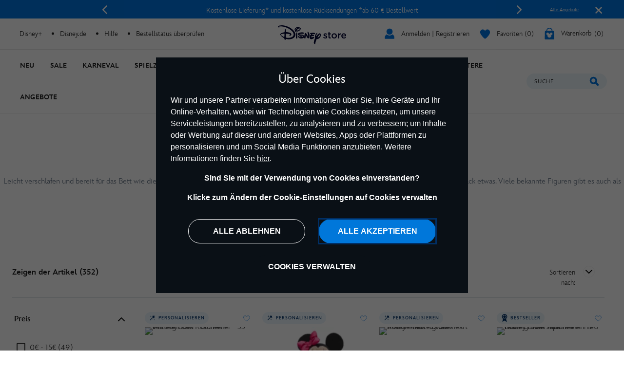

--- FILE ---
content_type: text/html;charset=UTF-8
request_url: https://www.disneystore.de/spielzeug-kostueme/spielzeug/kuscheltiere
body_size: 58454
content:
<!DOCTYPE html>
<html lang="de">
<head>
<meta charset=UTF-8>
<meta http-equiv="x-ua-compatible" content="ie=edge">
<meta http-equiv="Content-Security-Policy" content="upgrade-insecure-requests" />
<meta name="viewport" content="width=device-width, initial-scale=1">



    
    <title>Disney Kuscheltiere | Plüschtiere & mehr | Disney Store</title>
    <meta name="description" content="Gehe nie wieder allein ins Bett: Als Disney Kuscheltier wachen Grogo, Stitch und Winnie Puuh über deinen Schlaf und sind auch sonst der ideale Freund." />



<script>
    var smartBannerName = "apple-itunes-app";
    var mobileSmartBannerAppId = "462423445";
    var isSmartBannerEnabled = "false";
    var instanceType = "2";
</script>



<meta name="keywords" content="Kuscheltiere"/>



    


<script>

    
        var analyticsUserStatus = {
            'user_status': 'not logged in',
            'user_last_visit_date': '',
            'user_order_count': '0',
            'user_session_id': '_bY5QbrNEmmErtDYfPlpqqMA17HRt0yta70=',
            'user_anonymous_id': 'abApaLOOMmw0XMLLwwKQb1GG00',
            'user_visitor_id': 'abApaLOOMmw0XMLLwwKQb1GG00',
            'customer_id': 'guest',
            'customer_swid': '',
            'customer_group': JSON.parse('[&quot;Everyone&quot;,&quot;New Anonymous&quot;,&quot;NonGCBaskets&quot;,&quot;Unregistered&quot;]'.replace(/&quot;/g, '"')),
            'currency_code': 'EUR',
            'guest_currency': 'eur',
            'guest_dest_country': 'de',
            'fx_rate': '',
            'user_recognised': false,
            'country_code_locale': "us",
            'marketing_opt_in_status': null,
            'email_address': ""
        }
        
            var uncachedBasketItems = {
                'cart_total_items': '0',
                'basket_id': '',
                'cart_total_value': '0.0',
                'cart_total_value_merch' : '0.0',
                'cart_total_items_merch' : '0'
            }
        
    

    var countryCode = "us";
    var newRelicBase = '';

    


    
        var wishlistQty = 0.0;
    
</script>












    



    <link rel="preconnect" href="//static-mh.content.disney.io"/>





    <link rel="preconnect" href="//cdn.s7.shopdisney.eu">
    


<link rel="icon" type="image/png" href="/on/demandware.static/Sites-shopDisneyDE-Site/-/default/dw46dc4b17/images/favicon-196x196.png" sizes="196x196" />
<link rel="icon" type="image/png" href="/on/demandware.static/Sites-shopDisneyDE-Site/-/default/dw3e2f2a8e/images/favicon-96x96.png" sizes="96x96" />
<link rel="icon" type="image/png" href="/on/demandware.static/Sites-shopDisneyDE-Site/-/default/dwbf2d30c7/images/favicon-32x32.png" sizes="32x32" />
<link rel="icon" type="image/png" href="/on/demandware.static/Sites-shopDisneyDE-Site/-/default/dw87450dd7/images/favicon-16x16.png" sizes="16x16" />
<link rel="icon" type="image/png" href="/on/demandware.static/Sites-shopDisneyDE-Site/-/default/dw8f50a4b8/images/favicon-128.png" sizes="128x128" />
<link rel="icon" href="/on/demandware.static/Sites-shopDisneyDE-Site/-/default/dwa7ba44dc/images/favicon.ico" />




    

    

    
    
    
        <link rel="stylesheet" href="/on/demandware.static/Sites-shopDisneyDE-Site/-/de_DE/v1768895222303/css/global.css" />
    


<link rel="stylesheet" href="/on/demandware.static/Sites-shopDisneyDE-Site/-/de_DE/v1768895222303/css/components.css" />

<noscript>
    <link href="/on/demandware.static/Sites-shopDisneyDE-Site/-/de_DE/v1768895222303/css/global.css" rel="stylesheet" />
</noscript>
<link rel="stylesheet" href="/on/demandware.static/Sites-shopDisneyDE-Site/-/de_DE/v1768895222303/css/components.css" />


    <link rel="stylesheet" href="/on/demandware.static/Sites-shopDisneyDE-Site/-/de_DE/v1768895222303/css/search.css" />







<script>
    var isNativeApp = false;
    var isAjaxReq = false;
</script>



<script>
    var isSwitchUserModalEnabled = false;
</script>





<script>
    var isMobileApp = false;
    window.currentPageType = "PLP";
</script>



    
        <link rel="alternate" hreflang="de-de" href="https://www.disneystore.de/spielzeug-kostueme/spielzeug/kuscheltiere" />
    
        <link rel="alternate" hreflang="de-at" href="https://www.disneystore.de/spielzeug-kostueme/spielzeug/kuscheltiere" />
    
        <link rel="alternate" hreflang="de-ch" href="https://www.disneystore.de/spielzeug-kostueme/spielzeug/kuscheltiere" />
    
        <link rel="alternate" hreflang="en-gb" href="https://www.disneystore.co.uk/toys-and-fancy-dress/toys/soft-toys" />
    
        <link rel="alternate" hreflang="es-es" href="https://www.disneystore.es/juguetes-y-disfraces/juguetes/peluches" />
    
        <link rel="alternate" hreflang="es-pt" href="https://www.disneystore.es/juguetes-y-disfraces/juguetes/peluches" />
    
        <link rel="alternate" hreflang="es-ar" href="https://www.disneystore.es/juguetes-y-disfraces/juguetes/peluches" />
    
        <link rel="alternate" hreflang="en-ad" href="https://www.disneystore.eu/toys-and-fancy-dress/toys/soft-toys" />
    
        <link rel="alternate" hreflang="en-be" href="https://www.disneystore.eu/toys-and-fancy-dress/toys/soft-toys" />
    
        <link rel="alternate" hreflang="en-bg" href="https://www.disneystore.eu/toys-and-fancy-dress/toys/soft-toys" />
    
        <link rel="alternate" hreflang="en-cz" href="https://www.disneystore.eu/toys-and-fancy-dress/toys/soft-toys" />
    
        <link rel="alternate" hreflang="en-cy" href="https://www.disneystore.eu/toys-and-fancy-dress/toys/soft-toys" />
    
        <link rel="alternate" hreflang="en-dk" href="https://www.disneystore.eu/toys-and-fancy-dress/toys/soft-toys" />
    
        <link rel="alternate" hreflang="en-ee" href="https://www.disneystore.eu/toys-and-fancy-dress/toys/soft-toys" />
    
        <link rel="alternate" hreflang="en-fi" href="https://www.disneystore.eu/toys-and-fancy-dress/toys/soft-toys" />
    
        <link rel="alternate" hreflang="en-gr" href="https://www.disneystore.eu/toys-and-fancy-dress/toys/soft-toys" />
    
        <link rel="alternate" hreflang="en-hr" href="https://www.disneystore.eu/toys-and-fancy-dress/toys/soft-toys" />
    
        <link rel="alternate" hreflang="en-hu" href="https://www.disneystore.eu/toys-and-fancy-dress/toys/soft-toys" />
    
        <link rel="alternate" hreflang="en-ie" href="https://www.disneystore.eu/toys-and-fancy-dress/toys/soft-toys" />
    
        <link rel="alternate" hreflang="en-lv" href="https://www.disneystore.eu/toys-and-fancy-dress/toys/soft-toys" />
    
        <link rel="alternate" hreflang="en-li" href="https://www.disneystore.eu/toys-and-fancy-dress/toys/soft-toys" />
    
        <link rel="alternate" hreflang="en-lt" href="https://www.disneystore.eu/toys-and-fancy-dress/toys/soft-toys" />
    
        <link rel="alternate" hreflang="en-lu" href="https://www.disneystore.eu/toys-and-fancy-dress/toys/soft-toys" />
    
        <link rel="alternate" hreflang="en-mt" href="https://www.disneystore.eu/toys-and-fancy-dress/toys/soft-toys" />
    
        <link rel="alternate" hreflang="en-nl" href="https://www.disneystore.eu/toys-and-fancy-dress/toys/soft-toys" />
    
        <link rel="alternate" hreflang="en-no" href="https://www.disneystore.eu/toys-and-fancy-dress/toys/soft-toys" />
    
        <link rel="alternate" hreflang="en-pl" href="https://www.disneystore.eu/toys-and-fancy-dress/toys/soft-toys" />
    
        <link rel="alternate" hreflang="en-ro" href="https://www.disneystore.eu/toys-and-fancy-dress/toys/soft-toys" />
    
        <link rel="alternate" hreflang="en-sk" href="https://www.disneystore.eu/toys-and-fancy-dress/toys/soft-toys" />
    
        <link rel="alternate" hreflang="en-si" href="https://www.disneystore.eu/toys-and-fancy-dress/toys/soft-toys" />
    
        <link rel="alternate" hreflang="en-se" href="https://www.disneystore.eu/toys-and-fancy-dress/toys/soft-toys" />
    
        <link rel="alternate" hreflang="en-tr" href="https://www.disneystore.eu/toys-and-fancy-dress/toys/soft-toys" />
    
        <link rel="alternate" hreflang="en-ca" href="https://www.disneystore.eu/toys-and-fancy-dress/toys/soft-toys" />
    
        <link rel="alternate" hreflang="fr-fr" href="https://www.disneystore.fr/jouets-et-deguisements/jouets/peluches" />
    
        <link rel="alternate" hreflang="fr-be" href="https://www.disneystore.fr/jouets-et-deguisements/jouets/peluches" />
    
        <link rel="alternate" hreflang="it-it" href="https://www.disneystore.it/giochi-e-costumi/giochi/peluche" />
    
        <link rel="alternate" hreflang="en-us" href="https://www.disneystore.com/toys-plush/plush/" />
    











<link rel="icon" href="/on/demandware.static/Sites-shopDisneyDE-Site/-/default/dwf170a9f5/images/svgdefs.svg"/>






<link rel="canonical" href="https://www.disneystore.de/spielzeug-kostueme/spielzeug/kuscheltiere"/>

<script type="text/javascript">//<!--
/* <![CDATA[ (head-active_data.js) */
var dw = (window.dw || {});
dw.ac = {
    _analytics: null,
    _events: [],
    _category: "",
    _searchData: "",
    _anact: "",
    _anact_nohit_tag: "",
    _analytics_enabled: "true",
    _timeZone: "Europe/Berlin",
    _capture: function(configs) {
        if (Object.prototype.toString.call(configs) === "[object Array]") {
            configs.forEach(captureObject);
            return;
        }
        dw.ac._events.push(configs);
    },
	capture: function() { 
		dw.ac._capture(arguments);
		// send to CQ as well:
		if (window.CQuotient) {
			window.CQuotient.trackEventsFromAC(arguments);
		}
	},
    EV_PRD_SEARCHHIT: "searchhit",
    EV_PRD_DETAIL: "detail",
    EV_PRD_RECOMMENDATION: "recommendation",
    EV_PRD_SETPRODUCT: "setproduct",
    applyContext: function(context) {
        if (typeof context === "object" && context.hasOwnProperty("category")) {
        	dw.ac._category = context.category;
        }
        if (typeof context === "object" && context.hasOwnProperty("searchData")) {
        	dw.ac._searchData = context.searchData;
        }
    },
    setDWAnalytics: function(analytics) {
        dw.ac._analytics = analytics;
    },
    eventsIsEmpty: function() {
        return 0 == dw.ac._events.length;
    }
};
/* ]]> */
// -->
</script>
<script type="text/javascript">//<!--
/* <![CDATA[ (head-cquotient.js) */
var CQuotient = window.CQuotient = {};
CQuotient.clientId = 'aamz-disneyde';
CQuotient.realm = 'BDGW';
CQuotient.siteId = 'shopDisneyDE';
CQuotient.instanceType = 'prd';
CQuotient.locale = 'de_DE';
CQuotient.fbPixelId = '__UNKNOWN__';
CQuotient.activities = [];
CQuotient.cqcid='';
CQuotient.cquid='';
CQuotient.cqeid='';
CQuotient.cqlid='';
CQuotient.apiHost='api.cquotient.com';
/* Turn this on to test against Staging Einstein */
/* CQuotient.useTest= true; */
CQuotient.useTest = ('true' === 'false');
CQuotient.initFromCookies = function () {
	var ca = document.cookie.split(';');
	for(var i=0;i < ca.length;i++) {
	  var c = ca[i];
	  while (c.charAt(0)==' ') c = c.substring(1,c.length);
	  if (c.indexOf('cqcid=') == 0) {
		CQuotient.cqcid=c.substring('cqcid='.length,c.length);
	  } else if (c.indexOf('cquid=') == 0) {
		  var value = c.substring('cquid='.length,c.length);
		  if (value) {
		  	var split_value = value.split("|", 3);
		  	if (split_value.length > 0) {
			  CQuotient.cquid=split_value[0];
		  	}
		  	if (split_value.length > 1) {
			  CQuotient.cqeid=split_value[1];
		  	}
		  	if (split_value.length > 2) {
			  CQuotient.cqlid=split_value[2];
		  	}
		  }
	  }
	}
}
CQuotient.getCQCookieId = function () {
	if(window.CQuotient.cqcid == '')
		window.CQuotient.initFromCookies();
	return window.CQuotient.cqcid;
};
CQuotient.getCQUserId = function () {
	if(window.CQuotient.cquid == '')
		window.CQuotient.initFromCookies();
	return window.CQuotient.cquid;
};
CQuotient.getCQHashedEmail = function () {
	if(window.CQuotient.cqeid == '')
		window.CQuotient.initFromCookies();
	return window.CQuotient.cqeid;
};
CQuotient.getCQHashedLogin = function () {
	if(window.CQuotient.cqlid == '')
		window.CQuotient.initFromCookies();
	return window.CQuotient.cqlid;
};
CQuotient.trackEventsFromAC = function (/* Object or Array */ events) {
try {
	if (Object.prototype.toString.call(events) === "[object Array]") {
		events.forEach(_trackASingleCQEvent);
	} else {
		CQuotient._trackASingleCQEvent(events);
	}
} catch(err) {}
};
CQuotient._trackASingleCQEvent = function ( /* Object */ event) {
	if (event && event.id) {
		if (event.type === dw.ac.EV_PRD_DETAIL) {
			CQuotient.trackViewProduct( {id:'', alt_id: event.id, type: 'raw_sku'} );
		} // not handling the other dw.ac.* events currently
	}
};
CQuotient.trackViewProduct = function(/* Object */ cqParamData){
	var cq_params = {};
	cq_params.cookieId = CQuotient.getCQCookieId();
	cq_params.userId = CQuotient.getCQUserId();
	cq_params.emailId = CQuotient.getCQHashedEmail();
	cq_params.loginId = CQuotient.getCQHashedLogin();
	cq_params.product = cqParamData.product;
	cq_params.realm = cqParamData.realm;
	cq_params.siteId = cqParamData.siteId;
	cq_params.instanceType = cqParamData.instanceType;
	cq_params.locale = CQuotient.locale;
	
	if(CQuotient.sendActivity) {
		CQuotient.sendActivity(CQuotient.clientId, 'viewProduct', cq_params);
	} else {
		CQuotient.activities.push({activityType: 'viewProduct', parameters: cq_params});
	}
};
/* ]]> */
// -->
</script>


<script>(window.BOOMR_mq=window.BOOMR_mq||[]).push(["addVar",{"rua.upush":"false","rua.cpush":"false","rua.upre":"false","rua.cpre":"true","rua.uprl":"false","rua.cprl":"false","rua.cprf":"false","rua.trans":"SJ-280229f7-41b1-4597-9431-143e1b8e81f0","rua.cook":"true","rua.ims":"false","rua.ufprl":"false","rua.cfprl":"false","rua.isuxp":"false","rua.texp":"norulematch","rua.ceh":"false","rua.ueh":"false","rua.ieh.st":"0"}]);</script>
                              <script>!function(e){var n="https://s.go-mpulse.net/boomerang/";if("False"=="True")e.BOOMR_config=e.BOOMR_config||{},e.BOOMR_config.PageParams=e.BOOMR_config.PageParams||{},e.BOOMR_config.PageParams.pci=!0,n="https://s2.go-mpulse.net/boomerang/";if(window.BOOMR_API_key="QV8BY-PY3QB-QU7Z5-RMA6X-WXLDW",function(){function e(){if(!o){var e=document.createElement("script");e.id="boomr-scr-as",e.src=window.BOOMR.url,e.async=!0,i.parentNode.appendChild(e),o=!0}}function t(e){o=!0;var n,t,a,r,d=document,O=window;if(window.BOOMR.snippetMethod=e?"if":"i",t=function(e,n){var t=d.createElement("script");t.id=n||"boomr-if-as",t.src=window.BOOMR.url,BOOMR_lstart=(new Date).getTime(),e=e||d.body,e.appendChild(t)},!window.addEventListener&&window.attachEvent&&navigator.userAgent.match(/MSIE [67]\./))return window.BOOMR.snippetMethod="s",void t(i.parentNode,"boomr-async");a=document.createElement("IFRAME"),a.src="about:blank",a.title="",a.role="presentation",a.loading="eager",r=(a.frameElement||a).style,r.width=0,r.height=0,r.border=0,r.display="none",i.parentNode.appendChild(a);try{O=a.contentWindow,d=O.document.open()}catch(_){n=document.domain,a.src="javascript:var d=document.open();d.domain='"+n+"';void(0);",O=a.contentWindow,d=O.document.open()}if(n)d._boomrl=function(){this.domain=n,t()},d.write("<bo"+"dy onload='document._boomrl();'>");else if(O._boomrl=function(){t()},O.addEventListener)O.addEventListener("load",O._boomrl,!1);else if(O.attachEvent)O.attachEvent("onload",O._boomrl);d.close()}function a(e){window.BOOMR_onload=e&&e.timeStamp||(new Date).getTime()}if(!window.BOOMR||!window.BOOMR.version&&!window.BOOMR.snippetExecuted){window.BOOMR=window.BOOMR||{},window.BOOMR.snippetStart=(new Date).getTime(),window.BOOMR.snippetExecuted=!0,window.BOOMR.snippetVersion=12,window.BOOMR.url=n+"QV8BY-PY3QB-QU7Z5-RMA6X-WXLDW";var i=document.currentScript||document.getElementsByTagName("script")[0],o=!1,r=document.createElement("link");if(r.relList&&"function"==typeof r.relList.supports&&r.relList.supports("preload")&&"as"in r)window.BOOMR.snippetMethod="p",r.href=window.BOOMR.url,r.rel="preload",r.as="script",r.addEventListener("load",e),r.addEventListener("error",function(){t(!0)}),setTimeout(function(){if(!o)t(!0)},3e3),BOOMR_lstart=(new Date).getTime(),i.parentNode.appendChild(r);else t(!1);if(window.addEventListener)window.addEventListener("load",a,!1);else if(window.attachEvent)window.attachEvent("onload",a)}}(),"".length>0)if(e&&"performance"in e&&e.performance&&"function"==typeof e.performance.setResourceTimingBufferSize)e.performance.setResourceTimingBufferSize();!function(){if(BOOMR=e.BOOMR||{},BOOMR.plugins=BOOMR.plugins||{},!BOOMR.plugins.AK){var n="true"=="true"?1:0,t="cookiepresent",a="amhzt2axgqviu2lqmnia-f-150e7b78e-clientnsv4-s.akamaihd.net",i="false"=="true"?2:1,o={"ak.v":"39","ak.cp":"1218753","ak.ai":parseInt("932086",10),"ak.ol":"0","ak.cr":8,"ak.ipv":4,"ak.proto":"h2","ak.rid":"189b0556","ak.r":42312,"ak.a2":n,"ak.m":"dscj","ak.n":"essl","ak.bpcip":"3.15.153.0","ak.cport":59538,"ak.gh":"23.52.41.138","ak.quicv":"","ak.tlsv":"tls1.3","ak.0rtt":"","ak.0rtt.ed":"","ak.csrc":"-","ak.acc":"","ak.t":"1768973136","ak.ak":"hOBiQwZUYzCg5VSAfCLimQ==oeCBPCu5eZARrvJcgkse7RVVfQVdYJlzaNBfWku2Z57KvO5jwFWGbhEi+97BQl0B1+AbyaOEgLdbpir7nfA8uev5nE0J2ahozHFgSHjYmKorm1UN+P/quY0oFcu4dy0u8PJ19qalloi2NXrX0v0ON/L+XsCrvBlK29WrJUN+ykx4vEV0FN/mu4A/oi6NkusM56uQxKxpvoqmOW8t4ugrojowbKz7X4ulwsGNUnoRakOhXm2oby+Q2ki7MfYrO1yxj1aoSScd/HHv8t1UmBYuCP9WkfSU6cF1L1QU+QeO1qwUJUoESkRYeZOwNOpEwrQPdq+FHaYGwKh3jEzt424A3C/rhbZRjH65I8j7cdT1irnHGWh97mIUZTVcTlXrjm5PscsmpZHhSh204DA5Y/gpKtLk+vH3cMh7qdtRohU5aTk=","ak.pv":"9","ak.dpoabenc":"","ak.tf":i};if(""!==t)o["ak.ruds"]=t;var r={i:!1,av:function(n){var t="http.initiator";if(n&&(!n[t]||"spa_hard"===n[t]))o["ak.feo"]=void 0!==e.aFeoApplied?1:0,BOOMR.addVar(o)},rv:function(){var e=["ak.bpcip","ak.cport","ak.cr","ak.csrc","ak.gh","ak.ipv","ak.m","ak.n","ak.ol","ak.proto","ak.quicv","ak.tlsv","ak.0rtt","ak.0rtt.ed","ak.r","ak.acc","ak.t","ak.tf"];BOOMR.removeVar(e)}};BOOMR.plugins.AK={akVars:o,akDNSPreFetchDomain:a,init:function(){if(!r.i){var e=BOOMR.subscribe;e("before_beacon",r.av,null,null),e("onbeacon",r.rv,null,null),r.i=!0}return this},is_complete:function(){return!0}}}}()}(window);</script></head>
<body data-svgdefs="/on/demandware.static/Sites-shopDisneyDE-Site/-/default/dwf170a9f5/images/svgdefs.svg" data-item-added-text="Artikel hinzugef&uuml;gt" data-hides7webpsrc="true" data-tealium-pagevars="{&quot;t_currency&quot;:&quot;EUR&quot;,&quot;t_locale&quot;:&quot;de_DE&quot;,&quot;t_country&quot;:&quot;DE&quot;,&quot;t_server&quot;:&quot;www.shopdisney.de&quot;,&quot;gre_rt&quot;:&quot;&quot;,&quot;query&quot;:&quot;&quot;,&quot;request_type&quot;:&quot;&quot;,&quot;t_page_type&quot;:&quot;&quot;,&quot;t_nvalue&quot;:&quot;&quot;,&quot;tealium_event&quot;:&quot;view&quot;,&quot;page_type&quot;:&quot;category&quot;,&quot;country_code&quot;:&quot;de&quot;,&quot;site_section&quot;:[&quot;3000003&quot;,&quot;2000087&quot;,&quot;2000098&quot;],&quot;language_code&quot;:&quot;de&quot;,&quot;region_code&quot;:&quot;emea&quot;,&quot;site_section_local&quot;:[&quot;Spielzeug &amp; Kost&uuml;me&quot;,&quot;Spielzeug&quot;,&quot;Kuscheltiere&quot;],&quot;page_name&quot;:&quot;disney kuscheltiere | pl&uuml;schtiere &amp; mehr&quot;,&quot;page_name_truncated&quot;:&quot;&quot;,&quot;app_webview&quot;:&quot;&quot;,&quot;src_code&quot;:&quot;&quot;,&quot;site_path&quot;:&quot;categoryListPage&quot;,&quot;searchPhrase&quot;:&quot;&quot;,&quot;sortRuleId&quot;:&quot;most-popular&quot;,&quot;searchResultsCount&quot;:352,&quot;numberOfProducts&quot;:24,&quot;registrationStatus&quot;:&quot;Anonymous&quot;,&quot;customerGroup&quot;:&quot;everyone,mobile only,new anonymous,nongcbaskets,unregistered&quot;,&quot;searchPhraseOriginal&quot;:&quot;&quot;,&quot;searchType&quot;:&quot;regular&quot;,&quot;searchResult&quot;:352,&quot;searchTerm&quot;:&quot;&quot;}" class="">

    
    <div class="content-asset"><!-- dwMarker="content" dwContentID="da7aeb308934104161297cd7a5" -->
        <?xml version="1.0" encoding="utf-8"?>
<svg xmlns="http://www.w3.org/2000/svg" xmlns:xlink="http://www.w3.org/1999/xlink" version="1.1" xml:space="preserve" display="none" width="0" height="0">
	<defs>
		<symbol id="question-mark" viewBox="0 0 25 25">
			<defs>
				<style type="text/css">.cls-question-mark{fill:#253b56;}</style>
			</defs>
			<title>more details</title>
			<g id="Layer_2d">
				<g id="Messaging_Help_Support">
					<path class="cls-question-mark" d="M12.5,1A11.5,11.5,0,1,0,24,12.5,11.5,11.5,0,0,0,12.5,1Zm1.1,18.86a1.76,1.76,0,0,1-1.21.46,1.79,1.79,0,0,1-1.23-.46,1.64,1.64,0,0,1-.55-1.3,1.77,1.77,0,1,1,3.54,0A1.67,1.67,0,0,1,13.6,19.86Zm3.45-9.64a4.29,4.29,0,0,1-.81,1.1c-.29.29-.81.76-1.55,1.42a4.68,4.68,0,0,0-.45.46,1.26,1.26,0,0,0-.22.3,1.08,1.08,0,0,0-.11.28c0,.1-.08.3-.14.59a1.41,1.41,0,0,1-1.48,1.26,1.49,1.49,0,0,1-1.07-.42A1.58,1.58,0,0,1,10.77,14,3.74,3.74,0,0,1,11,12.53a3.64,3.64,0,0,1,.7-1.09c.26-.29.63-.63,1.07-1s.65-.57.82-.74A2.15,2.15,0,0,0,14,9.19a1,1,0,0,0,.13-.48,1.2,1.2,0,0,0-.41-.92,1.54,1.54,0,0,0-1.1-.38,1.52,1.52,0,0,0-1.16.37,3.46,3.46,0,0,0-.7,1.31A1.58,1.58,0,0,1,9.19,10.4a1.53,1.53,0,0,1-1.14-.48,1.49,1.49,0,0,1-.47-1.06,3.68,3.68,0,0,1,.61-1.95A4.72,4.72,0,0,1,10,5.31a5.45,5.45,0,0,1,2.66-.63,5.62,5.62,0,0,1,2.48.53A4.14,4.14,0,0,1,16.8,6.66a3.62,3.62,0,0,1,.62,2A3.15,3.15,0,0,1,17.05,10.22Z"/>
				</g>
			</g>
		</symbol>
		<symbol id="icon-delivery-check" viewBox="0 0 16 16">
			<path d="M5.56 16a2.24 2.24 0 01-1.75-.84l-3.36-4.3a2.1 2.1 0 01.42-3 2.23 2.23 0 013.13.4l1.47 1.94L12 .93a2.24 2.24 0 013-.55 2.1 2.1 0 01.57 3L7.38 15.07a2.21 2.21 0 01-1.76.93z" fill-rule="evenodd"/>
		</symbol>
		<symbol id="icon-delivery-check1" viewBox="0 0 21 15" fill="none">
			<path d="M9.05882 14C9.35294 14 13.3824 14 15.1471 14C17.3529 14 19.5 12.3994 19.5 9.36602C19.5 6.33269 17.3529 4.9 15.1471 4.9C13.3824 4.9 4.64706 4.9 2 4.9M2 4.9L6.41176 1M2 4.9L6.41176 9.23333" stroke="#0795E6" stroke-width="2" stroke-linecap="round"/>
		</symbol>
		<symbol id="icon-delivery-check2" viewBox="0 0 22 14" fill="none">
			<path d="M21.8673 7.18672L19.681 3.26234C19.5383 3.02605 19.3012 2.88459 19.0472 2.88459H16.0137L16.1987 1.09223C16.2777 0.51395 15.8342 -0.00137329 15.2579 -0.00137329H2.3137C1.83946 -0.00137329 1.43812 0.353057 1.3729 0.82874L0.00926423 10.8344C-0.0697758 11.4127 0.373769 11.928 0.950071 11.928H2.47025C2.47025 10.5173 3.59907 9.37393 4.99186 9.37393C6.38465 9.37393 7.51347 10.5173 7.51347 11.928H15.3146C15.3146 10.5173 16.4435 9.37393 17.8363 9.37393C19.229 9.37393 20.3579 10.5173 20.3579 11.928H20.8129C21.2357 11.928 21.5788 11.5417 21.5788 11.0652L22.0008 7.67173C22.0008 7.49918 21.954 7.32974 21.8673 7.18672ZM11.335 4.37304C10.9674 4.80365 10.3796 4.86738 9.85628 4.58135C10.131 5.00029 10.2806 5.52183 10.2453 6.08612C10.1617 7.43622 9.06588 8.52905 7.83347 8.49874C6.60105 8.46842 5.66025 7.34528 5.74389 5.99518C5.77919 5.43089 5.98638 4.91402 6.30638 4.50595C5.74082 4.74924 5.10313 4.63187 4.81613 4.18261C4.45086 3.60977 4.645 2.67395 5.28807 2.17729C5.93957 1.67362 6.71539 1.69305 7.09678 2.23791C7.42138 2.70116 7.38838 3.34784 7.05457 3.86394C7.38071 3.68517 7.74752 3.58801 8.12967 3.59734C8.52718 3.60744 8.89629 3.72947 9.21245 3.93545C8.93772 3.4139 8.96535 2.7509 9.303 2.32263C9.73119 1.77855 10.6436 1.78011 11.2053 2.34595C11.7671 2.9118 11.82 3.80487 11.335 4.37304Z" fill="#0795E6"/>
			<path d="M4.99102 9.85645C3.86144 9.85645 2.94519 10.7845 2.94519 11.9286C2.94519 13.0727 3.86067 14.0008 4.99102 14.0008C6.12137 14.0008 7.03686 13.0727 7.03686 11.9286C7.03686 10.7845 6.12061 9.85645 4.99102 9.85645ZM4.99102 12.9461C4.43621 12.9461 3.98576 12.4906 3.98576 11.9278C3.98576 11.3651 4.43544 10.9096 4.99102 10.9096C5.54661 10.9096 5.99629 11.3651 5.99629 11.9278C5.99629 12.4906 5.54661 12.9461 4.99102 12.9461Z" fill="#0795E6"/>
			<path d="M17.8354 9.85645C16.7058 9.85645 15.7896 10.7845 15.7896 11.9286C15.7896 13.0727 16.7058 14.0008 17.8354 14.0008C18.965 14.0008 19.8812 13.0727 19.8812 11.9286C19.8812 10.7845 18.9657 9.85645 17.8354 9.85645ZM17.8354 12.9461C17.2806 12.9461 16.8301 12.4906 16.8301 11.9278C16.8301 11.3651 17.2798 10.9096 17.8354 10.9096C18.391 10.9096 18.8407 11.3651 18.8407 11.9278C18.8407 12.4906 18.391 12.9461 17.8354 12.9461Z" fill="#0795E6"/>
		</symbol>
		<symbol id="icon-delivery-check3" viewBox="0 0 17 23" fill="none">
			<path d="M11.1294 5.67667L11.5387 5.38703C11.5474 5.38096 11.5508 5.37055 11.5482 5.36102C11.5448 5.34714 11.537 5.33847 11.5248 5.335C11.5179 5.3324 11.511 5.33326 11.5032 5.33587C11.4069 5.37662 11.3228 5.3931 11.2525 5.38616C10.5267 5.61076 9.83382 5.91862 9.17216 6.30972C8.96143 6.43373 8.80967 6.51524 8.71775 6.55426C8.53651 6.63144 8.38475 6.71209 8.26248 6.79794C7.98151 6.99393 7.60081 7.21246 7.29123 7.44747C6.73189 7.87326 6.17342 8.3372 5.61756 8.84104C5.14234 9.27203 4.85356 9.61023 4.31504 10.1999C4.03407 10.5069 3.74617 10.8685 3.45132 11.2848C2.68733 12.3636 2.03781 13.4805 1.50275 14.6347C1.38742 14.8836 1.32672 15.1472 1.16542 15.3814C1.11425 15.4551 1.00586 15.4533 0.957294 15.3779C0.89052 15.2738 0.839356 15.1724 0.804669 15.0744C0.482943 14.1604 0.274818 13.4597 0.17856 12.9732C0.104849 12.596 0.0510835 12.1398 0.0189976 11.6048C-0.0130884 11.0732 -0.00441648 10.6136 0.044146 10.2277C0.181162 9.14108 0.49595 8.13948 0.987645 7.22373C1.14634 6.92802 1.31631 6.67133 1.49929 6.45194C1.70307 6.20739 2.00919 5.78247 2.28409 5.49803C2.64224 5.12774 3.05328 4.77393 3.51896 4.43659C3.67506 4.32299 3.87885 4.18511 4.1312 4.02208C4.88565 3.53472 5.72162 3.18177 6.57493 2.85571C7.34066 2.56347 8.04134 2.33367 8.67699 2.1663C9.04555 2.06831 9.39329 1.95904 9.72022 1.83677C9.94308 1.75265 10.1529 1.68848 10.3498 1.64425C10.9811 1.50117 11.5162 1.3338 12.2134 1.1196C12.7614 0.951369 13.1734 0.836033 13.4491 0.774463C13.8246 0.689479 14.1229 0.609697 14.3432 0.535119C14.9528 0.327862 15.7073 0.195182 16.2987 0.0174086C16.3238 0.00960394 16.349 0.00613519 16.375 0.005268L16.5918 6.48803e-05C16.6985 -0.00340387 16.7939 0.0651039 16.8259 0.167432C16.9647 0.60883 16.9387 1.13435 16.8884 1.57054C16.8719 1.71189 16.8268 2.34927 16.7514 3.48095C16.7332 3.76279 16.7123 3.97785 16.6889 4.12614C16.6499 4.38109 16.6144 4.59442 16.584 4.76526C16.5675 4.85718 16.5805 4.97078 16.5658 5.08352C16.4435 6.01314 16.2467 6.99566 15.9735 8.03108C15.7368 8.92689 15.4411 9.79234 15.0855 10.6283C14.9598 10.924 14.8453 11.1616 14.7412 11.3411C14.5825 11.6126 14.4273 11.9551 14.2391 12.2682C13.8307 12.9489 13.3112 13.6106 12.6825 14.254C12.3851 14.5584 12.0382 14.8584 11.641 15.155C11.1459 15.5244 10.766 15.7829 10.5007 15.9294C9.93788 16.2407 9.4193 16.4879 8.94582 16.67C8.84262 16.7099 8.59461 16.7871 8.20264 16.9007C7.90606 16.9874 7.65371 17.0481 7.44472 17.0828C6.65298 17.2155 5.86817 17.2632 5.09204 17.225C4.72609 17.2077 4.20144 17.1305 3.81381 17.2007C3.40883 17.2736 3.2458 17.9179 3.14868 18.3116C2.78793 19.7607 2.43498 21.1646 2.09071 22.5226C2.0274 22.7715 1.87478 22.9207 1.63197 22.971C1.49755 22.9987 1.29983 23.0065 1.04054 22.9944C1.01193 22.9927 0.984177 22.9875 0.957294 22.9779C0.748302 22.9042 0.598278 22.7542 0.507224 22.527C0.452591 22.3891 0.456927 22.1758 0.520232 21.8887C0.769981 20.764 0.960763 19.9922 1.09258 19.5733C1.17322 19.3158 1.26601 19.0105 1.37181 18.6559C1.69874 17.5589 2.03087 16.6266 2.36994 15.8592C2.43932 15.7022 2.50349 15.5496 2.56246 15.403C2.75671 14.9165 3.05849 14.411 3.23713 14.0173C3.25707 13.973 3.48081 13.5819 3.90833 12.8457C4.13467 12.4572 4.38355 12.0826 4.65585 11.7218C5.36174 10.787 5.90806 10.1227 6.2957 9.7299C7.18109 8.83236 7.94509 8.12994 8.58941 7.62351C9.00305 7.29831 9.46613 6.94537 9.97864 6.5664C9.99858 6.55166 10.0203 6.54039 10.0437 6.53085C10.1486 6.48922 10.2353 6.43719 10.303 6.37476C10.3585 6.32273 10.4365 6.26809 10.538 6.20999C10.7869 6.06864 10.9837 5.89087 11.1294 5.67667Z" fill="#0795E6"/>
		</symbol>
		<symbol id="icon-restart" viewBox="0 0 24 24" fill="none">
			<path id="Icona" d="M1 8C1 8 3.00498 5.26822 4.63384 3.63824C6.26269 2.00827 8.5136 1 11 1C15.9706 1 20 5.02944 20 10C20 14.9706 15.9706 19 11 19C6.89691 19 3.43511 16.2543 2.35177 12.5M1 8V2M1 8H7" stroke-width="2" stroke-linecap="round" stroke-linejoin="round"/>
		</symbol>
		<symbol id="icon-arrow-forward" viewBox="0 0 9 15">
			<path d="M0 1.613c0 .388.16.824.479 1.132L5.17 7.482.48 12.252a1.56 1.56 0 0 0-.447 1.131c0 .453.144.825.447 1.132.622.647 1.627.647 2.266 0l5.792-5.87C8.84 8.34 9 7.952 9 7.483c0-.437-.16-.825-.463-1.132L2.745.449C2.106-.15 1.1-.15.479.449.159.772 0 1.16 0 1.613z" fill-rule="evenodd"/>
		</symbol>
	</defs>
	<symbol id="valentines-heart-icon" width="16" height="16" viewBox="0 0 16 16" fill="none" xmlns="http://www.w3.org/2000/svg">
		<path d="M1.22982 2.21719C2.02401 1.43215 3.0801 1 4.20356 1C5.32702 1 6.38343 1.43215 7.17793 2.21719L8 3.02979L8.82238 2.21719C9.61657 1.43215 10.673 1 11.7961 1C12.9196 1 13.976 1.43215 14.7702 2.21719C16.4099 3.83744 16.4099 6.47366 14.7702 8.09422L8.44299 14.3458C8.32049 14.4668 8.1604 14.5272 8 14.5272C7.8396 14.5272 7.67919 14.4668 7.5567 14.3458L1.22982 8.09422C-0.409939 6.47366 -0.409939 3.83713 1.22982 2.21719Z" fill="#D30000"/>
	</symbol>
</svg>
    </div> <!-- End content-asset -->


<input type="hidden" id="csrfTokenHiddenInput" data-name="csrf_token" data-generatedtime="1.768973136291E12" value="qIzyNVcHUrFtEQvKkKpVwEUkof7IctPfQ6YdTyVuJlwEifmAMA4SHUxBydZmt4iMNanK1IVoNkmHkIcij9Jeih5CIKzvuTbJXiEt_pCPu_ysT8lF2nAka0hwPGAfGYhLXdTYxXU6aLZvswvNScSUkoNqRdvpzOnh27Qn08tLnM6cPmxr9dI=" />
<div class="page" data-action="Search-Show" data-querystring="cgid=2000098" data-pageID="">



<link rel="preload" as="style" fetchpriority="low" href="/on/demandware.static/Sites-shopDisneyDE-Site/-/de_DE/v1768895222303/css/globale/flags.css" onload="this.onload=null;this.rel='stylesheet'" />
<link rel="stylesheet" href="/on/demandware.static/Sites-shopDisneyDE-Site/-/de_DE/v1768895222303/css/globale/styles.css" />
<script type="text/javascript" id="globale-script-loader-data" src="/on/demandware.static/Sites-shopDisneyDE-Site/-/de_DE/v1768895222303/js/geScriptLoader.js">
{
  "action": "Globale-ScriptLoaderData",
  "queryString": "",
  "locale": "de_DE",
  "clientJsUrl": "https://web-dsy.global-e.com/merchant/clientsdk/860",
  "apiVersion": "2.1.4",
  "clientJsMerchantId": 860,
  "clientSettings": "{\"AddShippingSwitcherDataToClientSDK\":{\"Value\":\"false\"},\"AllowClientTracking\":{\"Value\":\"true\"},\"CDNEnabled\":{\"Value\":\"true\"},\"CheckoutContainerSuffix\":{\"Value\":\"Global-e_International_Checkout\"},\"FT_IsAnalyticsSDKEnabled\":{\"Value\":\"true\"},\"FullClientTracking\":{\"Value\":\"true\"},\"IsMonitoringMerchant\":{\"Value\":\"true\"},\"IsV2Checkout\":{\"Value\":\"true\"},\"SetGEInCheckoutContainer\":{\"Value\":\"true\"},\"ShowFreeShippingBanner\":{\"Value\":\"false\"},\"TabletAsMobile\":{\"Value\":\"false\"},\"AdScaleClientSDKURL\":{\"Value\":\"https://web.global-e.com/merchant/GetAdScaleClientScript?merchantId=860\"},\"AmazonUICulture\":{\"Value\":\"en-GB\"},\"AnalyticsSDKCDN\":{\"Value\":\"https://globale-analytics-sdk.global-e.com/PROD/bundle.js\"},\"AnalyticsUrl\":{\"Value\":\"https://services.global-e.com/\"},\"BfGoogleAdsEnabled\":{\"Value\":\"false\"},\"BfGoogleAdsLifetimeInDays\":{\"Value\":\"30\"},\"CashbackServiceDomainUrl\":{\"Value\":\"https://finance-cashback.global-e.com\"},\"CDNUrl\":{\"Value\":\"https://web-dsy.global-e.com/\"},\"ChargeMerchantForPrepaidRMAOfReplacement\":{\"Value\":\"false\"},\"CheckoutCDNURL\":{\"Value\":\"https://web-dsy.global-e.com/\"},\"EnableReplaceUnsupportedCharactersInCheckout\":{\"Value\":\"false\"},\"Environment\":{\"Value\":\"PRODUCTION\"},\"FinanceServiceBaseUrl\":{\"Value\":\"https://finance-calculations.global-e.com\"},\"FT_AnalyticsSdkEnsureClientIdSynchronized\":{\"Value\":\"true\"},\"FT_BrowsingStartCircuitBreaker\":{\"Value\":\"true\"},\"FT_BrowsingStartEventInsteadOfPageViewed\":{\"Value\":\"true\"},\"FT_IsLegacyAnalyticsSDKEnabled\":{\"Value\":\"true\"},\"FT_IsShippingCountrySwitcherPopupAnalyticsEnabled\":{\"Value\":\"false\"},\"FT_IsWelcomePopupAnalyticsEnabled\":{\"Value\":\"false\"},\"FT_PostponePageViewToPageLoadComplete\":{\"Value\":\"true\"},\"FT_UseGlobalEEngineConfig\":{\"Value\":\"true\"},\"FT_UtmRaceConditionEnabled\":{\"Value\":\"true\"},\"GTM_ID\":{\"Value\":\"GTM-PWW94X2\"},\"InternalTrackingEnabled\":{\"Value\":\"false\"},\"InvoiceEditorURL\":{\"Value\":\"documents/invoice_editor\"},\"PixelAddress\":{\"Value\":\"https://utils.global-e.com\"},\"RangeOfAdditionalPaymentFieldsToDisplayIDs\":{\"Value\":\"[1,2,3,4,5,6,7,8,9,10,11,12,13,14,15,16,17,18,19,20]\"},\"ReconciliationServiceBaseUrl\":{\"Value\":\"https://finance-reconciliation-engine.global-e.com\"},\"RefundRMAReplacementShippingTypes\":{\"Value\":\"[2,3,4]\"},\"RefundRMAReplacementStatuses\":{\"Value\":\"[9,11,12]\"},\"TrackingV2\":{\"Value\":\"true\"},\"UseShopifyCheckoutForPickUpDeliveryMethod\":{\"Value\":\"false\"},\"MerchantIdHashed\":{\"Value\":\"mZPd\"}}",
  "clientJsDomain": "https://web-dsy.global-e.com",
  "cookieDomain": "www.disneystore.de",
  "globaleOperatedCountry": true,
  "performFrontendSiteUrlRedirect": true,
  "getSiteRedirectUrl": "https://www.disneystore.de/on/demandware.store/Sites-shopDisneyDE-Site/de_DE/Globale-GetSiteRedirectUrl",
  "globaleConvertPriceUrl": "https://www.disneystore.de/on/demandware.store/Sites-shopDisneyDE-Site/de_DE/Globale-ConvertPrice",
  "globaleCartTokenUrl": "https://www.disneystore.de/on/demandware.store/Sites-shopDisneyDE-Site/de_DE/Globale-GetCartToken",
  "geoLocationCountry": {
    "countryCode": "US",
    "isCountryExists": false
  },
  "siteId": "shopDisneyDE",
  "country": "DE",
  "currency": "EUR",
  "culture": "de",
  "languageSwitcher": {
    "enabled": true,
    "countriesConfig": {
      "BE": [
        "en_IE",
        "fr_FR"
      ],
      "AT": [
        "de_DE",
        "en_IE"
      ],
      "PT": [
        "es_ES",
        "en_IE"
      ]
    },
    "languagesConfig": {
      "en_IE": {
        "culture": "en",
        "label": "English",
        "siteID": "shopDisneyEU"
      },
      "fr_FR": {
        "culture": "fr",
        "label": "French",
        "siteID": "shopDisneyFR"
      },
      "de_DE": {
        "culture": "de",
        "label": "Deutsch",
        "siteID": "shopDisneyDE"
      },
      "es_ES": {
        "culture": "es",
        "label": "Español",
        "siteID": "shopDisneyES"
      }
    },
    "isLanguageDropDownShown": false,
    "selectedLanguage": "de_DE"
  },
  "allowedCurrencies": {
    "default": [
      "GBP",
      "EUR",
      "USD"
    ]
  },
  "priceConverterExcludedCountries": []
}
</script>



    
    <div class="content-asset"><!-- dwMarker="content" dwContentID="10dd39ad0683feb9dc133a43e2" -->
        <svg xmlns="http://www.w3.org/2000/svg" xmlns:xlink="http://www.w3.org/1999/xlink" display="none" width="0" height="0" version="1.1" xml:space="preserve">
	<symbol id="icon-logo" width="100%" height="100%" viewBox="0 0 146 45">
		<title>Disney Store Logo</title>
		<g fill="#040633" fill-rule="evenodd" transform="translate(2 2)">
			<path d="m93.570484 25.8606805c-.2512346-.1358025-.4450618-.4277779-.4450618-.8172841 0-.5253088.4067902-.9530867.9481483-.9530867.1740741 0 .3679013.0580247.5030865.1358025.9870373.6617286 2.0129634.9925928 2.941976.9925928 1.0055557 0 1.5864201-.4283951 1.5864201-1.1092594v-.0388889c0-.7981484-1.0839509-1.0703706-2.2833339-1.4401238-1.5092595-.4277779-3.1932105-1.0506175-3.1932105-3.01605v-.0388889c0-1.9462967 1.6061732-3.133334 3.6382724-3.133334 1.0839508 0 2.2061733.3117284 3.2123459.8370372.329013.1746914.561112.4864198.561112.8950619 0 .5450619-.445062.9537039-.967285.9537039-.1938267 0-.3098761-.0388889-.4648144-.1166667-.832099-.4283951-1.6833337-.7012347-2.3993832-.7012347-.9098768 0-1.4320991.4283952-1.4320991 1.0314817v.0395062c0 .738889 1.1030866 1.0506175 2.3030869 1.4401237 1.4895065.4666668 3.1734578 1.1481484 3.1734578 2.996297v.0388889c0 2.1604943-1.6641982 3.2302476-3.793211 3.2302476-1.2962966 0-2.7086426-.4086421-3.889507-1.2259262" />
			<path d="m103.751042 24.050927v-5.4098777h-.387037c-.561112 0-1.006791-.4475309-1.006791-1.0117286 0-.5641976.445679-1.0117286 1.006791-1.0117286h.387037v-1.7518522c0-.6419755.522222-1.1672842 1.161111-1.1672842.658025 0 1.180247.5253087 1.180247 1.1672842v1.7518522h1.838272c.561111 0 1.006173.447531 1.006173 1.0117286 0 .5641977-.445062 1.0117286-1.006173 1.0117286h-1.838272v5.0401246c0 .914815.464198 1.2845681 1.258025 1.2845681.270988 0 .503087-.058642.580247-.058642.52284 0 .987037.4283952.987037.9728398 0 .4283951-.290123.7790125-.619135.914815-.503087.1753086-.987038.2728395-1.606174.2728395-1.722222 0-2.941358-.7592594-2.941358-3.0166673" />
			<path d="m110.156969 21.8132105v-.0388889c0-2.9382722 2.322223-5.3709888 5.457409-5.3709888 3.134568 0 5.437655 2.3932104 5.437655 5.3320999v.0388889c0 2.9191364-2.322223 5.3512357-5.476544 5.3512357-3.115433 0-5.41852-2.3938277-5.41852-5.3123468m8.553088 0v-.0388889c0-1.8098769-1.296296-3.3080254-3.134568-3.3080254-1.877161 0-3.077161 1.4783954-3.077161 3.2691365v.0388889c0 1.7901238 1.296913 3.3080254 3.11605 3.3080254 1.896296 0 3.095679-1.4987658 3.095679-3.2691365" />
			<path d="m123.240243 17.6877775c0-.6425927.503704-1.1870373 1.161729-1.1870373.638272 0 1.180247.5253088 1.180247 1.1870373v1.0506175c.541358-1.2839509 1.548149-2.2567906 2.573458-2.2567906.735802 0 1.161111.5055557 1.161111 1.1672842 0 .6228397-.406173 1.0314817-.929013 1.1283953-1.664198.2919754-2.805556 1.5765436-2.805556 4.0086429v3.0358031c0 .6425927-.522222 1.1679014-1.180247 1.1679014-.638889 0-1.161729-.5061729-1.161729-1.1679014z" />
			<path d="m0 5.3901246v-.0388889c0-2.93827223 2.07037081-5.3512357 4.99259365-5.3512357 3.25061797 0 4.85740844 2.68518575 4.85740844 5.05926033 0 .66172854-.50308653 1.1283953-1.10370394 1.1283953h-6.40493963c.25185191 1.67407443 1.43209907 2.60740796 2.94135865 2.60740796.98703725 0 1.76111148-.33024698 2.41913632-.89444463.1160494-.09753089.32901241-.21419758.60000012-.21419758.52222234 0 .92839526.42777787.92839526.95370391 0 .29197537-.13518521.54444456-.30925932.70000015-.92901255.83703726-2.0901239 1.38148176-3.67654399 1.38148176-2.96111174 0-5.24444556-2.1592597-5.24444556-5.3314826zm7.56605099-.75864214c-.15493831-1.51790155-1.04506195-2.70493884-2.59259315-2.70493884-1.43209906 0-2.4388894 1.10864221-2.65123513 2.70493884z" mask="url(#a)" transform="translate(130.150183 16.403641)" />
			<path d="m23.5625679 4.21542899s-11.6530889-6.48518657-21.48395518-3.36790195c0 0-.60679025-.01851853-1.18518543.77654337-.57654334.79321005-1.0975311 1.33888917-.81358042 1.95246955.28641981.61913593 1.7913584.91790143 3.1135809.55000012 0 0 .61604952-.38950626-.13209879-.66111125-.74753102-.27777784-1.15000024-.34074082-1.15000024-.34074082s-.40061737-.11172842.00864197-.30555562c.40925935-.18765436 4.88827265-1.47962994 12.70000269.7796298 7.8123473 2.25987702 18.2629668 8.96111301 17.7691396 15.59629961-.4950619 6.6314829-10.8364221 6.633952-10.8364221 6.633952s-2.1320992.0376543-4.9722232-.5820989c-.0012346-2.1703708-.0006173-5.8283963.1012345-8.1067918 2.5061734.1611111 7.7092609.6425927 8.3975327 1.8901238 0 0 .317284.3172841-.7345681.8901237-.7956792.4407408-1.4790126.6166668-.7833335.9925928 0 0 1.0179015.6382717 1.6259263.4555556.6092594-.1845679 2.2901239-.7450618 2.4907413-2.5166672.2037037-1.7691361-1.9129634-3.5604945-4.9462974-4.15247-2.3839511-.4697532-3.654939-.7191359-5.8271617-.6820989.0444444-1.9777782-.162963-4.4395071-.5740742-5.03765537-.5327162-.77777795-1.1080249-1.8111115-1.5950621-.70864213-.4382717.99321009-.8283952 3.1024698-1.0086422 5.9592605-3.3438278.4401236-7.0635817 1.7580251-8.18889058 3.1098772-1.25493854 1.5141979-.06790125 2.7851858.01728395 2.9209883.08827162.1419753 2.40740792 3.735186 7.60926083 6.2703717.0567902.9506175.2049384 1.9938276.5635804 2.5716055.7728397 1.2432101 2.2586425.4209877 2.4697536.2240741.1500001-.1438272.2820988-.5339507.3444445-1.4802472 2.32284.6641977 6.5401249 1.4382719 11.125311.1932099 6.9135818-1.87963 8.000619-6.1351865 8.2716067-8.6666685.2740742-2.527161-1.4327163-9.2209896-12.3765458-15.15802791m-6.8759274 12.82222491c.0006173-.0030864.0006173-.0067901.0006173-.0098765.4209877-.0037037.3006173.0018518-.0006173.0098765m-10.45555776 2.5086425s-.73271621-.8358026.39135811-1.3086422c1.02407429-.4327162 3.18642043-1.0030867 7.00308795-1.1524694-.0376544 1.1740743-.1462964 3.6481489-.4493829 7.1555571-2.4246918-.9240743-4.95247015-2.3845684-6.94506316-4.6944455" />
			<path d="m41.3097939 12.5005542c2.8000006-.8580249 5.5253098-3.49506247 5.6135814-5.67284071.0876544-2.17839552-2.3327165-2.22345726-2.3327165-2.22345726-.0166667-.00061729-.0333334-.00123457-.05-.00246914-.3740742-1.3802472-2.9172846-1.25308668-2.9172846-1.25308668-5.1277789.28148154-6.9222237 3.80740821-7.1746929 4.74012446-.2234568.81975326-.1623457 2.04567943.8129632 2.94321053-.3216051.7740742-.1024692 1.1339508-.0271605 1.3401237.0938271.2592593.5203704 1.0567904 1.0265434 1.0185187.3611112-.0259259.6395063-.2580247 1.0802471-1.0401236 1.0037039.4623457 2.2197536.6833334 3.9685194.15m3.5932106-4.66543309c-1.5074088 2.89197589-4.7117294 2.92469199-6.5074088 2.55308699 1.1956793-1.7345683 3.7709885-3.83950701 5.3851864-4.05802558 1.8537041-.24938277 1.1222224 1.50493859 1.1222224 1.50493859m-8.2166684-.29320994c.7290125-1.09567924 1.7598769-1.56481514 3.0240747-1.65308677-1.6265435 1.03086442-2.7703709 2.44259311-3.3975316 3.35370442-.2148148-.3648149-.1839506-.86604957.3734569-1.70061765" />
			<path d="m40.0274479 21.9542599s-.0549383-4.2648157-.1055555-5.1537048c-.0475309-.8907409-.3376544-1.3327163-.6049384-1.7197534-.2679013-.3876544-.6302471-.9037039-1.2746917-.3660495-.6469137.538889-.8006174 4.0635811-.9586422 6.872841-.154321 2.8154327-.0580247 4.5944454.2814816 5.0870381.3413581.4895063 1.6487658.7314816 2.2432103.2925926.5919755-.4401235.4191359-4.6067911.4191359-4.6067911z" />
			<path d="m54.0941793 15.5143203c-.877778-1.0413583-5.8524704-1.0093677-5.8524704-1.0093677-1.8444448.0976391-6.1074087.7599849-6.6870384 2.6229483-.5827162 1.8567905-.1111112 2.5067906-.1111112 2.5067906.5037039.9549385 4.069754 1.0080249 5.0512357 1.0858027.9845681.0796297 3.5709884.4895063 4.4660503 1.0197533.8938274.5339507.2654322 1.2265435.2654322 1.2265435-.869136 1.2716052-5.6679025 1.3574077-5.6679025 1.3574077s-1.7135806-.0259259-2.1592597-.3962964c-.4401235-.3666667-.5833334-.6734569-.087037-1.2413583.4950618-.5691359 1.7858028.0987655 1.7858028.0987655s1.0401237.7679014 2.4469141.8327162c1.4154324.0660494 2.440124-.434568 2.5012351-.9141977.0666667-.4790125-1.2074077-1.0018521-1.2074077-1.0018521-4.1987663-1.3141978-5.9172852-.3265433-5.9172852-.3265433-2.3364202 1.4055559-.6796297 3.3845686-.6796297 3.3845686 3.641976 4.119754 9.5172859 1.6709881 10.1895083 1.112346.6716051-.5654323.9685187-1.1685188 1.0395064-2.8123463.0716049-1.6487658-.6129631-2.4061734-.6129631-2.4061734-1.1648151-1.5320991-4.5709886-1.6314818-5.5030876-1.7074077-.9314817-.0771605-2.8654327-.3641976-3.341976-.4796298-.4771606-.1141975-.1345679-.4623457-.1345679-.4623457.6154322-.4635804 5.1938282-.7111113 7.6179028-.7888891l1.3648151-.1376544c.8740743-.1166666 1.0290126-.630247 1.1901237-1.0086421.1635803-.3734569.0432099-.5549384.0432099-.5549384" />
			<path d="m61.4800451 13.1174062s-.5203705-.2709877-.6888891.280247c-.1666667.5543211.0191358 1.1197533.0191358 1.1197533 1.2506176 4.7339516 1.4728399 7.4771621 1.4728399 7.4771621s.0549382.8030865-.0864198.8722224c-.1407408.0734568-.2635803-.0432099-.2635803-.0432099-.1253087-.0296297-1.5679016-2.5956796-1.5679016-2.5956796l-.2611111-.4790124c-1.6092596-2.7376549-2.5450623-3.676544-2.5450623-3.676544-.2438272-.2234569-.8339508-.8388891-1.6154325-.021605-.7790125.8154323-1.4117286 3.485186-1.7148151 6.0129643-.3030865 2.5327166-.1641976 3.9790132.1987654 4.5981491.3604939.6246915 1.1339509.8493829 1.8080251.3364198.6716051-.512963.6641977-3.8512354.814815-5.5500012.1512346-1.6925929.2938272-1.4000003.2938272-1.4000003.1524692-.0185185.8870373 1.5746917.8870373 1.5746917s1.9481485 4.2438281 3.21605 4.9197542c1.2648151.6703705 2.3567906-.3135803 2.7845685-1.2401237.4314816-.9259262 1.203704-4.0506182.2703704-7.5567918-.9333335-3.5018526-3.0222228-4.628396-3.0222228-4.628396" />
			<path d="m74.5489367 25.5534582c.1666667-.5938273-.4030865-1.3728398-.9382718-1.5246917-.4679013-.1345679-4.3962972.49321-4.8777788.6043211-.4839507.112963-.2561729-.3506173-.2561729-.3506173l.6679014-2.009877s3.7061736-.0302469 4.2265441-.1160494c.5185186-.0870371.5567902-.4308643.5567902-.4308643s.0666667-.5783952.0567902-1.1401237c-.0067901-.5555557-.4870372-.5456791-.4870372-.5456791-1.4345682-.1691359-3.3802476-.0469136-3.3802476-.0469136l.5123458-1.5833337.2413581-.0092592c1.8395065.0722222 4.4703713-.1969137 5.2197542-.3808643.7506174-.1777778.3567902-.9370372.3567902-.9370372-.8925928-1.905556-1.9672844-1.8092597-1.9672844-1.8092597-3.1629636-.2067902-7.6265448.534568-8.1271622.7253088-.4938273.1901235-.4530865.5734569.1444445 1.3259262.5913581.7500002 1.7043213.7864199 1.7043213.7864199l-.9895064 1.9358029c-.7716051.0395062-1.0407409.2746914-1.0407409.2746914-.4709878.4580248.0932099 1.9043214.0932099 1.9043214s-.2141976.4240742-.4364199 1.0808644c-.2197531.6506175-.9216051 1.8129634-.0395062 3.5629638.8827163 1.7512349 2.2376548 1.653704 2.2376548 1.653704 2.4197536.0950618 6.2808656-2.1228399 6.5222236-2.9697537" />
			<path d="m86.8652974 16.8006168c-1.2358028-.9216051-2.3216055-.0679012-2.3216055-.0679012-2.1691362 1.1253089-4.8975319 4.4888898-6.3845692 6.4722236-.2135803-1.4290127.7919755-3.2080254.7919755-3.2080254l.2370371-.4135803c1.1956792-2.0203708 1.3771607-2.2327165 1.6209879-2.7580253.2425927-.5228396.3759261-1.6864201.1271606-1.7975312-.2487655-.1049383-.6635804.2635803-.6635804.2635803-3.572223 3.0148154-4.1512355 6.4771618-4.1512355 6.4771618-.3697531 1.7932103-.0722222 3.083334.4234569 3.9907416-2.0314819 4.2419762-2.7950623 8.326545-2.7950623 9.9117305.0055555 1.7086424 1.308025 2.8271611 2.0080251 3.1253093.6969137.3018519.8228397-.571605.8228397-.571605.7092594-4.3438281 1.7808646-7.2438287 3.0395068-10.1432121 3.5604946.9759262 6.5197545-2.7938277 7.4438287-4.2191367 1.0432101-1.6104941 1.0432101-3.8006181 1.0432101-3.8006181.008642-.2055556-.0080246-2.3345684-1.2419755-3.2611118m-2.5481487 6.9543225c-.4283952.3783951-1.8030868 1.1216052-3.2308649 1.2296299 1.4364201-2.5975314 3.1555562-4.5067911 4.111112-5.5141987 1.1493829-1.2129632 1.2648151-.0660494 1.2648151-.0660494.1925926 2.1592597-1.4469139 3.7382724-2.1450622 4.3506182" />
		</g>
	</symbol>
</svg>
    </div> <!-- End content-asset -->





<header class="header">
    
    <div class="header__banner">
    
        <div class="content layout--maxWidth">
            
	 


	







<style>
    .bg_mobile {
        background-color: false;
        @media only screen and (max-width: 768px) {
        background-color: false;
        }
    }
    .bg_desktop {
        background-color: false;
    }
</style>
<div class="blueBanner_wrapper bg_desktop">
    <div class="blueBanner__container">
            <div class="blueBanner__container--slider">
                
                  <div class="blueBanner_items">
<p class="blueBanner-content"><a href="https://www.disneystore.de/sale">Sale | 50% Rabatt auf viele ausgewählte Artikel - <u>JETZT SHOPPEN</u></a></p>
</div>
                
                  <div class="blueBanner_items">
<p class="blueBanner-content"> <a href="https://support.disneystore.de/hc/de/articles/7026977865619-Lieferkosten-und-Lieferzeitraum" title="Lieferinformationen">Kostenlose Lieferung* und kostenlose Rücksendungen *ab 60 € Bestellwert</a></p>
</div>
                
                  <div class="blueBanner_items">
<p class="blueBanner-content"><a href=https:/disneystore.de/disney-store-e-geschenkkarte-499130110879M.html target=”_blank">NEU! Verzaubere mit einer Disney Store e-Geschenkkarte - <u>Jetzt shoppen</u></a></p>
</div>

<div class="modal modal-blueBanner js-bluebanner-modal" id="header-banner-content" tabindex="-1" role="dialog" style="display: none;">
  <div class="modal-dialog modal-dialog-centered" role="document">
    <div class="modal-content">
      <div class="modal-header">
        <h3 class="modal-title">Free Shipping on orders of £75 or more!</h3>
        <button type="button" class="close" data-dismiss="modal" aria-label="Close">
          <span tabindex="-1" aria-hidden="true">×</span>
        </button>
      </div>
      <div class="modal-body">
      <h4 class="offer-details">Offer Details</h4>
        <ul class="offer-detail-list">
	<li>
		<h4 class="offer-detail-heading">Code: SHIPMAGIC</h4>
		<p class="offer-detail-text">Add £75 worth of product to your bag andapply the promo code SHIPMAGIC to receive free shipping.</p>
	</li>
	<li>
		<h4 class="offer-detail-heading">Restrictions</h4>
		<p class="offer-detail-text">Discount does not apply toshipping & handling, taxes, gift cards & gift wrap.</p>
	</li>
	<li>
		<h4 class="offer-detail-heading">Additional Details</h4>
		<p class="offer-detail-text">Lorem ipsum dolor sit amet, consectetur adipiscing elit, sed do eiusmod tempor incididunt ut labore et dolore magna aliqua. Egestas integer eget aliquet nibh praesent. Adipiscing at in tellus integer feugiat scelerisque. Sagittis id consectetur purus ut faucibus. Accumsan in nisl nisi scelerisque eu ultrices vitae. Nullam vehicula ipsum a arcu cursus vitae congue. Eget felis eget nunc lobortis mattis aliquam faucibus. Integer malesuada nunc vel risus commodo viverra maecenas accumsan. Semper viverra nam libero justo laoreet. Aliquet nibh praesent tristique magna sit amet purus. Odio ut sem nulla pharetra diam sit amet. Sit amet facilisis magna etiam. Sagittis orci a scelerisque purus semper. Sit amet nisl suscipit adipiscing bibendum est ultricies integer quis. Quis enim lobortis scelerisque fermentum dui faucibus in. Est pellentesque elit ullamcorper dignissim cras tincidunt lobortis feugiat vivamus. Suspendisse faucibus interdum posuere lorem ipsum dolor sit amet consectetur.</p>
	</li>
</ul>
        
      </div>
      <div class="modal-footer">
        <button type="button" class="blueBannerModalClose btn button--primary btn-md" aria-label="Close" data-dismiss="modal">
            Ok
        </button>
      </div>
    </div>
  </div>
</div>
                
            </div>
    </div>
    
    <div class="offer-text-container">
       <a class="offer-text offer-text-desktop" href="https://www.disneystore.de/angebote">Alle Angebote</a>
<script>
window.addEventListener('DOMContentLoaded', () => {
  const logoSVG = document.querySelector('.nav-logo-image');
  const use = logoSVG.querySelector('use');
  const symbolId = '#icon-logo'
  const symbol = document.querySelector(symbolId);

  // Inline the symbol contents into the <svg>
  const content = symbol.cloneNode(true).childNodes;
  content.forEach(node => logoSVG.appendChild(node.cloneNode(true)));
  use.remove();
});
</script>
    </div>
    

    
    <div class="blueBanner__container-close">
        <a href="#" title="Schlie&szlig;en" role="button" tabindex="0">
            <svg class="header__button-close ">
                <use xlink:href="/on/demandware.static/Sites-shopDisneyDE-Site/-/default/dwf170a9f5/images/svgdefs.svg#icon-close"></use>
            </svg>
        </a>
    </div>
</div>




 
	
            <div class="header__container-close">
                <a href="#" title="Schlie&szlig;en" role="button" tabindex="0">
                    <svg class="header__button-close ">
                        <use xlink:href="/on/demandware.static/Sites-shopDisneyDE-Site/-/default/dwf170a9f5/images/svgdefs.svg#icon-close"></use>
                    </svg>
                </a>
            </div>
        </div>
    
</div>
    
    <nav class="header__nav " data-slideinonscroll="true"  role="navigation" aria-label="Hauptmen&uuml;">
        <div class="nav__container">
            <div class="layout--maxWidth">
                <div class="row">
                    <div class="col-12">
                        <div class="navbar-header brand">
                            <a class="nav-logo" href="/" title="Startseite Logo"
                            data-linkid="global_nav/upper_nav/thumb/shopDisney" aria-label="Startseite Logo">
                                <svg aria-describedby="title" class="nav-logo-image">
                                    <title>Startseite Logo</title>
                                    <use xlink:href="#icon-logo"></use>
                                </svg>
                            </a>
                        </div>
                        <div class="navbar-header">
                            <div class="float-left">
                                <div class="menu-group-left__container d-none d-lg-inline-block">
                                    

    
    <div class="content-asset"><!-- dwMarker="content" dwContentID="3878469998899b2e96c302f00d" -->
        <div class="menu-group-left">
    <ul class="nav">
        <li class="menu-group-left-item">
            <div class="guest-services__container">
            <a href="https://www.disneyplus.com/en-gb?cid=DTCI-Synergy-shopDisney-Site-Acquisition-DESustai[…]eyPlus-NA-DE-FeaturedModule-Shop_Disney_x_D+_Star-launch-NA
" target="_blank">
                    <span tabindex="-1">Disney+</span>
                </a>
            </div>
        </li>
        <li class="menu-group-left-item">
            <div class="guest-services__container">
                <a href="https://disney.de/"" target="_blank">
                    <span tabindex="-1">Disney.de</span>
                </a>
            </div>
        </li>
        <li class="menu-group-left-item">
            <div class="guest-services__container">
                <a href="https://support.disneystore.de/hc" target="_blank">
                    <span tabindex="-1">Hilfe</span>
                </a>
            </div>
        </li>
<li class="menu-group-left-item">
        <div class="guest-services__container"><a href="https://www.disneystore.de/bestellstatus-%C3%BCberpr%C3%BCfen">Bestellstatus überprüfen</a></div>
        </li>
    </ul>
</div>
    </div> <!-- End content-asset -->


                                </div>
                                <button class="navbar-toggler d-lg-none" type="button" aria-controls="sg-navbar-collapse" aria-expanded="false" aria-label="Toggle navigation">
                                    <svg width="24px" height="24px" viewBox="0 0 24 24" version="1.1" xmlns="http://www.w3.org/2000/svg" xmlns:xlink="http://www.w3.org/1999/xlink">
                                        <use xlink:href="/on/demandware.static/Sites-shopDisneyDE-Site/-/default/dwf170a9f5/images/svgdefs.svg#icon-hamburger-menu"></use>
                                    </svg>
                                </button>
                            
                                <button type="button" class="siteSearchMobile__button show-mobile" tabindex="0" aria-label="Suche" data-linkid="global_nav/search/search click/search click">
                                    <svg class="siteSearchMobile__icon" aria-hidden="true" tabindex="-1">
                                        <use xlink:href="/on/demandware.static/Sites-shopDisneyDE-Site/-/default/dwf170a9f5/images/svgdefs.svg#icon-search"></use>
                                    </svg>
                                </button>
                            
                            </div>
                            <div class="float-right d-flex">
                                <div class="menu-group-right__container">
                                    <div class="menu-group-right">
    <ul class="nav">
        <li class="menu-group-right-item d-none d-lg-inline-block">
            
                
    <div class="user user__container">
        
            <button class="ada-standard signin-or-signup__button" type="button" aria-expanded="false" aria-label="Anmelden oder registrieren" data-linkname="global_nav/upper_nav/upper_nav/signin signup">
                <span>
                    <svg
                        focusable="false"
                        role="img"
                        data-prefix="fas"
                        data-icon="user"
                        class="icon-user svg-inline--fa fa-user fa-w-14"
                        xmlns="http://www.w3.org/2000/svg"
                        viewBox="0 0 448 512"
                    >
                        <title id="userIcon">User Icon</title>
                        <use xlink:href="/on/demandware.static/Sites-shopDisneyDE-Site/-/default/dwf170a9f5/images/svgdefs.svg#icon-user"></use>
                    </svg>
                    <span class="user-message">Anmelden | Registrieren</span>
                </span>
            </button>
        
    </div>


            
        </li>
        <li class="menu-group-right-item wishlist-header">
            <a 
                href="https://www.disneystore.de/wunschliste"
                data-linkid="global_nav/upper_nav/upper_nav/wishlist"
            >
                    <svg preserveAspectRatio="none" class="icon-wishlist-header" viewBox="0 0 16 14">
                        <use xlink:href="/on/demandware.static/Sites-shopDisneyDE-Site/-/default/dwf170a9f5/images/svgdefs.svg#icon-heart-header"></use>
                    </svg>
                    <div class="d-none d-lg-inline-block">Favoriten</div>
                    <span class="mobile-quantities-wishlist">
                        <span class="wishlist-quantity" data-qty="0">0</span>
                    </span>
            </a>
        </li>
    </ul>
</div>
                                </div>
                                <div class="minicart minicart__container" id="minicart" data-action-url="/on/demandware.store/Sites-shopDisneyDE-Site/de_DE/Cart-MiniCartShow">
                                    
                                        



<h2 id="product-added-alert" aria-live="assertive" role="alert" aria-atomic="true"></h2>

<div class="minicart-total d-inline-block">
    <a
        class="minicart-link"
        href="https://www.disneystore.de/Warenkorb"
        title="Warenkorb anzeigen"
        data-linkid="global_nav/upper_nav/upper_nav/my bag"
        data-hover-action="false"
    >
        <svg class="icon-minicart" viewBox="0 0 22 27" aria-hidden="true">
            <use xlink:href="/on/demandware.static/Sites-shopDisneyDE-Site/-/default/dwf170a9f5/images/svgdefs.svg#icon-minicart"></use>
        </svg>
        <span class="minicart-quantity-label">Warenkorb</span>
        <span class="minicart-quantity" data-qty="0.0">0</span>
    </a>
</div>

<div class="popover popover-bottom"></div>

                                    
                                </div>
                            </div>
                        </div>
                        <div class="modal fade modal__saveforlater tooltip-box popup" aria-modal="true" id="saveForLaterModal" tabindex="-1" role="dialog" aria-hidden="true">
                            <div class="modal-dialog" role="document">
                                <div class="modal-content">
                                    <div class="modal-header popup-info-header">
                                        <button
                                            aria-label="Schlie&szlig;en"
                                            type="button"
                                            class="close popup-close-icon"
                                            data-toggle="modal"
                                            data-target="#saveForLaterModal"
                                        >
                                            <span aria-hidden="true">
                                                <svg xmlns="http://www.w3.org/2000/svg" viewBox="0 0 20 20">
                                                    <use xlink:href="/on/demandware.static/Sites-shopDisneyDE-Site/-/default/dwf170a9f5/images/svgdefs.svg#close-icon"></use>
                                                </svg>
                                            </span>
                                        </button>
                                    </div>
                                    <div class="modal-body popup-info-body">
                                        
    
        <svg class="modal__wishlist--image" viewBox="0 0 125 151.12">
            <use xlink:href="/on/demandware.static/Sites-shopDisneyDE-Site/-/default/dwf170a9f5/images/svgdefs.svg#addGodmother"></use>
        </svg>
    
    
    <h5 class="modal-title" id="saveForLaterModalLabel">Zu den Favoriten hinzugef&uuml;gt</h5>

    <p class="modal__wishlist--text tooltip-box--message tooltip-box--message-wishlist ">
        Ihre Favoriten werden vor&uuml;bergehend gespeichert.<br/>
        <a
            class="signin-or-signup__button modal__wishlist--signin link md link-blue"
            data-alt-linkid="global_nav/upper_nav/wishlist modal/sign in"
            data-alt-events="event30"
            aria-label="Anmelden"
            tabindex="0"
        >
            Anmelden
        </a>
        um Ihre Favoriten dauerhaft zu speichern.
    </p>

    <a
        href="https://www.disneystore.de/wunschliste"
        aria-label="Wunschliste anzeigen"
        data-linkid="global_nav/upper_nav/wishlist modal/wishlist"
        data-events="event30"
        class="btn button--primary view-wishlist-button d-none"
    >
        Wunschliste anzeigen
    </a>
    <a
        href="#"
        aria-label="Anmelden"
        data-linkid="global_nav/upper_nav/wishlist modal/sign in"
        data-events="event30"
        class="btn button--primary signin-wishlist-button signin-or-signup__button "
    >
        Anmelden
    </a>

    <button
        type="button"
        id="modal__wishlist--dontshow"
        aria-label="Diese Mitteilung nicht mehr anzeigen"
        class="button--text"
    >
        Diese Mitteilung nicht mehr anzeigen
    </button>

                                    </div>
                                </div>
                            </div>
                        </div>
                        <div class="sr-only js-wishlist-update-announcement" aria-live="assertive" role="alert" aria-atomic="true" data-added-label="Produkt zur Wunschliste hinzugef&uuml;gt" data-removed-label="Produkt aus der Wunschliste entfernt"></div>
                    </div>
                </div>
            </div>
            <div class="search__bar--mobile hide-mobile">
                <section class="siteSearch">
                    <button type="button" class="siteSearch__button"
                        data-linkid="global_nav/search/search click/search click">
                        <span tabindex="-1">
                            <span class="siteSearch__label">Suche</span>
                            <svg class="siteSearch__icon">
                                <use xlink:href="/on/demandware.static/Sites-shopDisneyDE-Site/-/default/dwf170a9f5/images/svgdefs.svg#icon-search"></use>
                            </svg>
                        </span>
                    </button>
                </section><!-- end /siteSearch__form mobile-->
            </div>
            <div class="main-menu navbar-toggleable-md menu-toggleable-left multilevel-dropdown" id="sg-navbar-collapse">
                <div class="layout--maxWidth">
                    <div class="row">
                        
                            




<nav class="navbar navbar-expand-lg bg-inverse" data-header-menu-url="/on/demandware.store/Sites-shopDisneyDE-Site/de_DE/Page-IncludeHeaderMenuAjax">
    <div class="close-menu clearfix d-inline-block d-lg-none">
        <div class="close-button pull-right">
            <button aria-label="schlie&szlig;en Navigation umschalten">
                <!--Schlie&szlig;en-->
                <svg class="nav-symbol-close" aria-hidden="true">
                    <title>schlie&szlig;en Navigation umschalten</title>
                    <use xlink:href="/on/demandware.static/Sites-shopDisneyDE-Site/-/default/dwf170a9f5/images/svgdefs.svg#icon-close"></use>
                </svg>
            </button>
        </div>
        
    <div class="user user__container">
        
            
            <div class="btn-icon-group btn-icon-group__user-icon">
    <button
        class="icon-container signin-or-signup__user-icon"
        aria-expanded="false"
        aria-label="User Icon"
        aria-hidden="true"
        
            data-linkname="global_nav/upper_nav/upper_nav/signin signup"
        
    >
        <svg
            data-prefix="fas"
            data-icon="user"
            class="icon-user svg-inline--fa fa-user fa-w-14"
            xmlns="http://www.w3.org/2000/svg"
            viewBox="0 0 448 512"
        >
            <title id="userIcon">User Icon</title>
            <use xlink:href="/on/demandware.static/Sites-shopDisneyDE-Site/-/default/dwf170a9f5/images/svgdefs.svg#icon-user"></use>
        </svg>
    </button>
    
        <button class="signin-or-signup__button" type="button" aria-expanded="false" aria-label="Anmelden oder registrieren" data-linkname="global_nav/upper_nav/upper_nav/signin signup">
            <span class="user-message">Anmelden | Registrieren</span>
        </button>
    
</div>
        
    </div>


    </div>
    <div class="menu-group" role="application">
        <ul class="nav navbar-nav" role="menubar">
            
                
                    
                    
                        
    <li role="none" class="nav-item dropdown menu-first-level nav-item--left " id="dropdown-parent-2000600"
		data-position="1">
        
            
        
        
        <a 
            href="/neu"
            id="2000600"
            class="nav-link dropdown-toggle"
            data-toggle="dropdown"
            aria-haspopup="true"
            aria-expanded="false"
            aria-controls="menuSection2000600"
            aria-label="Neu"
            data-linkid="global_nav/neu/primary/neu landing page"
            data-events="event30=1" 
            data-menuitemname="Neu" 
            title="Neu"
        >
            <span aria-hidden="true">
                Neu
                <span aria-hidden="true">
                    <svg class="nav-symbol-open">
                        <use xlink:href="/on/demandware.static/Sites-shopDisneyDE-Site/-/default/dwf170a9f5/images/svgdefs.svg#icon-arrow-forward"></use>
                    </svg>
                </span>
            </span>
        </a>

        
        
        
        

        <div class="nav-item__dropdown" id="menuSection2000600">
            <div class="layout--maxWidth nav-item__content">
                
                        
                    <div class="dropdown-menu-module dropdown-menu-module--desktop  d-none" data-navname="neu">
                        

	 

	

                        
                    </div>
                

                

<ul class="dropdown-menu is-sub-category" role="menu">
    <li class="nav-menu menu-first-level"
        data-position="1">
        <div class="back back--shop-all-top">
            <button href="#" title="Zur&uuml;ck" aria-label="Zur&uuml;ck" role="button">
                <span aria-hidden="true">
                    <svg class="nav-symbol-back">
                        <use xlink:href="/on/demandware.static/Sites-shopDisneyDE-Site/-/default/dwf170a9f5/images/svgdefs.svg#icon-arrow-back"></use>
                    </svg>
                    Zur&uuml;ck
                </span>
            </button>
            
                Neu
            
        </div>
        
	        
	            
	        
            <a
				href="/neu"
				id="2000600"
				class="dropdown-link link lg link-blue shop-all-link dropdown--shopall"
				role="menuitem"
				data-linkid="global_nav/neu/primary/neu landing page"
				data-events="event30=1"
                aria-label="Alle Neu einkaufen"
                title="Alle Neu einkaufen"
                data-menuitemname="Neu"
>
                <span aria-hidden="true">
					Alle
                </span>
            </a>
        
    </li>

    

</ul>


                
                <div class="dropdown-menu-module dropdown-menu-module--mobile" data-navname="neu">
                </div>
            </div>
        </div>

    </li>


                    
                
                    
                    
                        
    <li class="nav-item menu-first-level nav-item--left " role="none"
        data-position="2">
        <a 
            href="/sale"
            class="nav-link"
            aria-label="Sale"
            data-linkid="global_nav/sale/primary/sale landing page"
            data-events="event30=1" 
            data-menuItemName="Sale" 
            title="Sale" 
            id="2000601"
        >
            <span aria-hidden="true">Sale</span>
        </a>
    </li>


                    
                
                    
                    
                        
    <li class="nav-item menu-first-level nav-item--left " role="none"
        data-position="3">
        <a 
            href="/karneval"
            class="nav-link"
            aria-label="Karneval"
            data-linkid="global_nav/karneval/primary/karneval landing page"
            data-events="event30=1" 
            data-menuItemName="Karneval" 
            title="Karneval" 
            id="2100968"
        >
            <span aria-hidden="true">Karneval</span>
        </a>
    </li>


                    
                
                    
                    
                
                    
                    
                
                    
                    
                
                    
                    
                
                    
                    
                
                    
                    
                
                    
                    
                
            
            
                
                    
                    
                
                    
                    
                
                    
                    
                
                    
                    
                        
    <li role="none" class="nav-item dropdown menu-first-level nav-item--center " id="dropdown-parent-3000003"
		data-position="4">
        
            
        
        
        <a 
            href="/spielzeug-kostueme"
            id="3000003"
            class="nav-link dropdown-toggle"
            data-toggle="dropdown"
            aria-haspopup="true"
            aria-expanded="false"
            aria-controls="menuSection3000003"
            aria-label="Spielzeug &amp; Kost&uuml;me"
            data-linkid="global_nav/spielzeug &amp; kost&uuml;me/primary/spielzeug &amp; kost&uuml;me landing page"
            data-events="event30=1" 
            data-menuitemname="Spielzeug &amp; Kost&uuml;me" 
            title="Spielzeug &amp; Kost&uuml;me"
        >
            <span aria-hidden="true">
                Spielzeug &amp; Kost&uuml;me
                <span aria-hidden="true">
                    <svg class="nav-symbol-open">
                        <use xlink:href="/on/demandware.static/Sites-shopDisneyDE-Site/-/default/dwf170a9f5/images/svgdefs.svg#icon-arrow-forward"></use>
                    </svg>
                </span>
            </span>
        </a>

        
        
        
        

        <div class="nav-item__dropdown" id="menuSection3000003">
            <div class="layout--maxWidth nav-item__content">
                
                        
                    <div class="dropdown-menu-module dropdown-menu-module--desktop  d-none" data-navname="spielzeug &amp; kost&uuml;me">
                        

	 

	

                        
                    </div>
                

                

<ul class="dropdown-menu is-sub-category" role="menu">
    <li class="nav-menu menu-first-level"
        data-position="4">
        <div class="back back--shop-all-top">
            <button href="#" title="Zur&uuml;ck" aria-label="Zur&uuml;ck" role="button">
                <span aria-hidden="true">
                    <svg class="nav-symbol-back">
                        <use xlink:href="/on/demandware.static/Sites-shopDisneyDE-Site/-/default/dwf170a9f5/images/svgdefs.svg#icon-arrow-back"></use>
                    </svg>
                    Zur&uuml;ck
                </span>
            </button>
            
                Spielzeug &amp; Kost&uuml;me
            
        </div>
        
	        
	            
	        
            <a
				href="/spielzeug-kostueme"
				id="3000003"
				class="dropdown-link link lg link-blue shop-all-link dropdown--shopall"
				role="menuitem"
				data-linkid="global_nav/spielzeug &amp; kost&uuml;me/primary/spielzeug &amp; kost&uuml;me landing page"
				data-events="event30=1"
                aria-label="Alle Spielzeug &amp; Kost&uuml;me einkaufen"
                title="Alle Spielzeug &amp; Kost&uuml;me einkaufen"
                data-menuitemname="Spielzeug &amp; Kost&uuml;me"
>
                <span aria-hidden="true">
					Alle
                </span>
            </a>
        
    </li>

    

</ul>


                
                <div class="dropdown-menu-module dropdown-menu-module--mobile" data-navname="spielzeug &amp; kost&uuml;me">
                </div>
            </div>
        </div>

    </li>


                    
                
                    
                    
                        
    <li role="none" class="nav-item dropdown menu-first-level nav-item--center " id="dropdown-parent-3000000"
		data-position="5">
        
            
        
        
        <a 
            href="/fashion"
            id="3000000"
            class="nav-link dropdown-toggle"
            data-toggle="dropdown"
            aria-haspopup="true"
            aria-expanded="false"
            aria-controls="menuSection3000000"
            aria-label="Mode"
            data-linkid="global_nav/disney kleidung &amp; mode f&uuml;r die ganze familie/primary/disney kleidung &amp; mode f&uuml;r die ganze familie landing page"
            data-events="event30=1" 
            data-menuitemname="Mode" 
            title="Mode"
        >
            <span aria-hidden="true">
                Mode
                <span aria-hidden="true">
                    <svg class="nav-symbol-open">
                        <use xlink:href="/on/demandware.static/Sites-shopDisneyDE-Site/-/default/dwf170a9f5/images/svgdefs.svg#icon-arrow-forward"></use>
                    </svg>
                </span>
            </span>
        </a>

        
        
        
        

        <div class="nav-item__dropdown" id="menuSection3000000">
            <div class="layout--maxWidth nav-item__content">
                
                        
                    <div class="dropdown-menu-module dropdown-menu-module--desktop  d-none" data-navname="disney kleidung &amp; mode f&uuml;r die ganze familie">
                        

	 

	

                        
                    </div>
                

                

<ul class="dropdown-menu is-sub-category" role="menu">
    <li class="nav-menu menu-first-level"
        data-position="5">
        <div class="back back--shop-all-top">
            <button href="#" title="Zur&uuml;ck" aria-label="Zur&uuml;ck" role="button">
                <span aria-hidden="true">
                    <svg class="nav-symbol-back">
                        <use xlink:href="/on/demandware.static/Sites-shopDisneyDE-Site/-/default/dwf170a9f5/images/svgdefs.svg#icon-arrow-back"></use>
                    </svg>
                    Zur&uuml;ck
                </span>
            </button>
            
                Mode
            
        </div>
        
	        
	            
	        
            <a
				href="/fashion"
				id="3000000"
				class="dropdown-link link lg link-blue shop-all-link dropdown--shopall"
				role="menuitem"
				data-linkid="global_nav/disney kleidung &amp; mode f&uuml;r die ganze familie/primary/disney kleidung &amp; mode f&uuml;r die ganze familie landing page"
				data-events="event30=1"
                aria-label="Alle Mode einkaufen"
                title="Alle Mode einkaufen"
                data-menuitemname="Mode"
>
                <span aria-hidden="true">
					Alle
                </span>
            </a>
        
    </li>

    

</ul>


                
                <div class="dropdown-menu-module dropdown-menu-module--mobile" data-navname="disney kleidung &amp; mode f&uuml;r die ganze familie">
                </div>
            </div>
        </div>

    </li>


                    
                
                    
                    
                        
    <li role="none" class="nav-item dropdown menu-first-level nav-item--center " id="dropdown-parent-3000007"
		data-position="6">
        
            
        
        
        <a 
            href="/home-schreibwaren"
            id="3000007"
            class="nav-link dropdown-toggle"
            data-toggle="dropdown"
            aria-haspopup="true"
            aria-expanded="false"
            aria-controls="menuSection3000007"
            aria-label="Haushalt"
            data-linkid="global_nav/home &amp; schreibwaren/primary/home &amp; schreibwaren landing page"
            data-events="event30=1" 
            data-menuitemname="Haushalt" 
            title="Haushalt"
        >
            <span aria-hidden="true">
                Haushalt
                <span aria-hidden="true">
                    <svg class="nav-symbol-open">
                        <use xlink:href="/on/demandware.static/Sites-shopDisneyDE-Site/-/default/dwf170a9f5/images/svgdefs.svg#icon-arrow-forward"></use>
                    </svg>
                </span>
            </span>
        </a>

        
        
        
        

        <div class="nav-item__dropdown" id="menuSection3000007">
            <div class="layout--maxWidth nav-item__content">
                
                        
                    <div class="dropdown-menu-module dropdown-menu-module--desktop  d-none" data-navname="home &amp; schreibwaren">
                        

	 

	

                        
                    </div>
                

                

<ul class="dropdown-menu is-sub-category" role="menu">
    <li class="nav-menu menu-first-level"
        data-position="6">
        <div class="back back--shop-all-top">
            <button href="#" title="Zur&uuml;ck" aria-label="Zur&uuml;ck" role="button">
                <span aria-hidden="true">
                    <svg class="nav-symbol-back">
                        <use xlink:href="/on/demandware.static/Sites-shopDisneyDE-Site/-/default/dwf170a9f5/images/svgdefs.svg#icon-arrow-back"></use>
                    </svg>
                    Zur&uuml;ck
                </span>
            </button>
            
                Haushalt
            
        </div>
        
	        
	            
	        
            <a
				href="/home-schreibwaren"
				id="3000007"
				class="dropdown-link link lg link-blue shop-all-link dropdown--shopall"
				role="menuitem"
				data-linkid="global_nav/home &amp; schreibwaren/primary/home &amp; schreibwaren landing page"
				data-events="event30=1"
                aria-label="Alle Haushalt einkaufen"
                title="Alle Haushalt einkaufen"
                data-menuitemname="Haushalt"
>
                <span aria-hidden="true">
					Alle
                </span>
            </a>
        
    </li>

    

</ul>


                
                <div class="dropdown-menu-module dropdown-menu-module--mobile" data-navname="home &amp; schreibwaren">
                </div>
            </div>
        </div>

    </li>


                    
                
                    
                    
                        
    <li role="none" class="nav-item dropdown menu-first-level nav-item--center " id="dropdown-parent-2000080"
		data-position="7">
        
            
        
        
        <a 
            href="/fuer-sammler"
            id="2000080"
            class="nav-link dropdown-toggle"
            data-toggle="dropdown"
            aria-haspopup="true"
            aria-expanded="false"
            aria-controls="menuSection2000080"
            aria-label="F&uuml;r Sammler"
            data-linkid="global_nav/f&uuml;r sammler/primary/f&uuml;r sammler landing page"
            data-events="event30=1" 
            data-menuitemname="F&uuml;r Sammler" 
            title="F&uuml;r Sammler"
        >
            <span aria-hidden="true">
                F&uuml;r Sammler
                <span aria-hidden="true">
                    <svg class="nav-symbol-open">
                        <use xlink:href="/on/demandware.static/Sites-shopDisneyDE-Site/-/default/dwf170a9f5/images/svgdefs.svg#icon-arrow-forward"></use>
                    </svg>
                </span>
            </span>
        </a>

        
        
        
        

        <div class="nav-item__dropdown" id="menuSection2000080">
            <div class="layout--maxWidth nav-item__content">
                
                        
                    <div class="dropdown-menu-module dropdown-menu-module--desktop  d-none" data-navname="f&uuml;r sammler">
                        

	 

	

                        
                    </div>
                

                

<ul class="dropdown-menu is-sub-category" role="menu">
    <li class="nav-menu menu-first-level"
        data-position="7">
        <div class="back back--shop-all-top">
            <button href="#" title="Zur&uuml;ck" aria-label="Zur&uuml;ck" role="button">
                <span aria-hidden="true">
                    <svg class="nav-symbol-back">
                        <use xlink:href="/on/demandware.static/Sites-shopDisneyDE-Site/-/default/dwf170a9f5/images/svgdefs.svg#icon-arrow-back"></use>
                    </svg>
                    Zur&uuml;ck
                </span>
            </button>
            
                F&uuml;r Sammler
            
        </div>
        
	        
	            
	        
            <a
				href="/fuer-sammler"
				id="2000080"
				class="dropdown-link link lg link-blue shop-all-link dropdown--shopall"
				role="menuitem"
				data-linkid="global_nav/f&uuml;r sammler/primary/f&uuml;r sammler landing page"
				data-events="event30=1"
                aria-label="Alle F&uuml;r Sammler einkaufen"
                title="Alle F&uuml;r Sammler einkaufen"
                data-menuitemname="F&uuml;r Sammler"
>
                <span aria-hidden="true">
					Alle
                </span>
            </a>
        
    </li>

    

</ul>


                
                <div class="dropdown-menu-module dropdown-menu-module--mobile" data-navname="f&uuml;r sammler">
                </div>
            </div>
        </div>

    </li>


                    
                
                    
                    
                        
    <li role="none" class="nav-item dropdown menu-first-level nav-item--center " id="dropdown-parent-2000616"
		data-position="8">
        
            
        
        
        <a 
            href="/geschenke"
            id="2000616"
            class="nav-link dropdown-toggle"
            data-toggle="dropdown"
            aria-haspopup="true"
            aria-expanded="false"
            aria-controls="menuSection2000616"
            aria-label="Geschenke"
            data-linkid="global_nav/geschenke/primary/geschenke landing page"
            data-events="event30=1" 
            data-menuitemname="Geschenke" 
            title="Geschenke"
        >
            <span aria-hidden="true">
                Geschenke
                <span aria-hidden="true">
                    <svg class="nav-symbol-open">
                        <use xlink:href="/on/demandware.static/Sites-shopDisneyDE-Site/-/default/dwf170a9f5/images/svgdefs.svg#icon-arrow-forward"></use>
                    </svg>
                </span>
            </span>
        </a>

        
        
        
        

        <div class="nav-item__dropdown" id="menuSection2000616">
            <div class="layout--maxWidth nav-item__content">
                
                        
                    <div class="dropdown-menu-module dropdown-menu-module--desktop  d-none" data-navname="geschenke">
                        

	 

	

                        
                    </div>
                

                

<ul class="dropdown-menu is-sub-category" role="menu">
    <li class="nav-menu menu-first-level"
        data-position="8">
        <div class="back back--shop-all-top">
            <button href="#" title="Zur&uuml;ck" aria-label="Zur&uuml;ck" role="button">
                <span aria-hidden="true">
                    <svg class="nav-symbol-back">
                        <use xlink:href="/on/demandware.static/Sites-shopDisneyDE-Site/-/default/dwf170a9f5/images/svgdefs.svg#icon-arrow-back"></use>
                    </svg>
                    Zur&uuml;ck
                </span>
            </button>
            
                Geschenke
            
        </div>
        
	        
	            
	        
            <a
				href="/geschenke"
				id="2000616"
				class="dropdown-link link lg link-blue shop-all-link dropdown--shopall"
				role="menuitem"
				data-linkid="global_nav/geschenke/primary/geschenke landing page"
				data-events="event30=1"
                aria-label="Alle Geschenke einkaufen"
                title="Alle Geschenke einkaufen"
                data-menuitemname="Geschenke"
>
                <span aria-hidden="true">
					Alle
                </span>
            </a>
        
    </li>

    

</ul>


                
                <div class="dropdown-menu-module dropdown-menu-module--mobile" data-navname="geschenke">
                </div>
            </div>
        </div>

    </li>


                    
                
                    
                    
                        
    <li role="none" class="nav-item dropdown menu-first-level nav-item--center " id="dropdown-parent-3000001"
		data-position="9">
        
            
        
        
        <a 
            href="/charaktere-filme"
            id="3000001"
            class="nav-link dropdown-toggle"
            data-toggle="dropdown"
            aria-haspopup="true"
            aria-expanded="false"
            aria-controls="menuSection3000001"
            aria-label="Charaktere"
            data-linkid="global_nav/charaktere &amp; filme/primary/charaktere &amp; filme landing page"
            data-events="event30=1" 
            data-menuitemname="Charaktere" 
            title="Charaktere"
        >
            <span aria-hidden="true">
                Charaktere
                <span aria-hidden="true">
                    <svg class="nav-symbol-open">
                        <use xlink:href="/on/demandware.static/Sites-shopDisneyDE-Site/-/default/dwf170a9f5/images/svgdefs.svg#icon-arrow-forward"></use>
                    </svg>
                </span>
            </span>
        </a>

        
        
        
        

        <div class="nav-item__dropdown" id="menuSection3000001">
            <div class="layout--maxWidth nav-item__content">
                
                        
                    <div class="dropdown-menu-module dropdown-menu-module--desktop  d-none" data-navname="charaktere &amp; filme">
                        

	 

	

                        
                    </div>
                

                

<ul class="dropdown-menu is-sub-category" role="menu">
    <li class="nav-menu menu-first-level"
        data-position="9">
        <div class="back back--shop-all-top">
            <button href="#" title="Zur&uuml;ck" aria-label="Zur&uuml;ck" role="button">
                <span aria-hidden="true">
                    <svg class="nav-symbol-back">
                        <use xlink:href="/on/demandware.static/Sites-shopDisneyDE-Site/-/default/dwf170a9f5/images/svgdefs.svg#icon-arrow-back"></use>
                    </svg>
                    Zur&uuml;ck
                </span>
            </button>
            
                Charaktere
            
        </div>
        
	        
	            
	        
            <a
				href="/charaktere-filme"
				id="3000001"
				class="dropdown-link link lg link-blue shop-all-link dropdown--shopall"
				role="menuitem"
				data-linkid="global_nav/charaktere &amp; filme/primary/charaktere &amp; filme landing page"
				data-events="event30=1"
                aria-label="Alle Charaktere einkaufen"
                title="Alle Charaktere einkaufen"
                data-menuitemname="Charaktere"
>
                <span aria-hidden="true">
					Alle
                </span>
            </a>
        
    </li>

    

</ul>


                
                <div class="dropdown-menu-module dropdown-menu-module--mobile" data-navname="charaktere &amp; filme">
                </div>
            </div>
        </div>

    </li>


                    
                
                    
                    
                        
    <li class="nav-item menu-first-level nav-item--center nav-item--last" role="none"
        data-position="10">
        <a 
            href="/angebote"
            class="nav-link"
            aria-label="Angebote"
            data-linkid="global_nav/angebote/primary/angebote landing page"
            data-events="event30=1" 
            data-menuItemName="Angebote" 
            title="Angebote" 
            id="2000602"
        >
            <span aria-hidden="true">Angebote</span>
        </a>
    </li>


                    
                
                
                    
                    
                
                    
                    
                
                    
                    
                
                    
                    
                
                    
                    
                
                    
                    
                
                    
                    
                
                    
                    
                
                    
                    
                
                    
                    
                
            
             <li class="nav-item nav-item--desktop-hidden nav-link-myaccount-container" role="none">
                <a href="#" class="nav-link nav-link-myaccount signin-or-signup__button" aria-label="Mein Konto">
                    <span aria-hidden="true">Mein Konto</span>
                </a>
                 <a
                    data-toggle="collapse"
                    href="#mobile-account-nav"
                    class="nav-link user-signed-in s-wd-ma d-none"
                    aria-haspopup="true"
                    aria-expanded="false"
                    data-linkid="global_nav/upper_nav/upper_nav/account"
                    aria-title="Mein Konto"
                >
                    <span aria-hidden="true">
                        Mein Konto
                        <span aria-hidden="true">
                            <svg class="nav-symbol-open">
                                <use xlink:href="/on/demandware.static/Sites-shopDisneyDE-Site/-/default/dwf170a9f5/images/svgdefs.svg#icon-arrow-forward"></use>
                            </svg>
                        </span>
                    </span>
                </a>
                <div class="nav-item__user-dropdown collapse" id="mobile-account-nav">
                    <div class="nav-item" role="none">
                        <a href="https://www.disneystore.de/on/demandware.store/Sites-shopDisneyDE-Site/de_DE/Account-Dashboard" class="nav-link s-wd-ma s-wd-ad high-trust" data-linkid="Infos &amp; Einstellungen">
                            <span tabindex="-1">Infos &amp; Einstellungen</span>
                        </a>
                    </div>
                    <div class="nav-item" role="none">
                        <a href="https://www.disneystore.de/on/demandware.store/Sites-shopDisneyDE-Site/de_DE/Account-Dashboard?state=orderhistory" class="nav-link s-wd-o high-trust" data-linkid="Bestellverlauf">
                            <span tabindex="-1">Bestellungen</span>
                        </a>
                    </div>
                    <div class="nav-item" role="none">
                        <a href="https://www.disneystore.de/on/demandware.store/Sites-shopDisneyDE-Site/de_DE/Account-Dashboard?state=wishlist" class="nav-link" data-linkid="Favoriten">
                            <span tabindex="-1">Wunschliste</span>
                        </a>
                    </div>
                    
                        <div class="nav-item" role="none">
                            <a href="https://www.disneystore.de/on/demandware.store/Sites-shopDisneyDE-Site/de_DE/Account-Dashboard?state=digitalgiftcard" class="nav-link high-trust" data-linkid="global_nav/upper_nav/account/gift cards">
                                <span tabindex="-1">$e-Geschenkkarte</span>
                            </a>
                        </div>
                    
                    <div class="nav-item nav-item--signout" role="none">
                        <a href="/ocapi/cc/logout" class="nav-link s-wd-so signout" data-linkid="Abmelden">
                            <span>Abmelden</span>
                        </a>
                    </div>
                </div>
            </li>
            <li class="nav-item nav-item--desktop-hidden nav-link-quicklinks-container nav-link-quicklinks-container--hidden" role="none">
                
	 

	
                
	 

	
                
	 

	
            </li>
            <li class="nav-item nav-item--desktop-hidden nav-link-quicklinks-container nav-link-quicklinks-container--hidden mobile-nav-image" role="none">
                <div class="mobile-navbar-images">
                    
	 

	
                    
	 

	
                    
	 

	
                    
	 

	 
                </div>
                

            </li>
            
    
    <div class="content-asset"><!-- dwMarker="content" dwContentID="54f133cba5a6b7603a895f29ff" -->
        <li class="nav-item nav-item--desktop-hidden" role="menuitem">
        <a href="/disneyplus" target="_blank" class="nav-link">
        <span tabindex="-1">Disney+</span>
        </a>
        </li>
        <li class="nav-item nav-item--desktop-hidden" role="menuitem">
        <a href="https://disney.de/" target="_blank" class="nav-link">
        <span tabindex="-1">Disney.de</span>
        </a>
        </li>
        <li class="nav-item nav-item--desktop-hidden" role="menuitem">
        <a href="https://support.disneystore.de/hc" target="_blank" class="nav-link">
        <span tabindex="-1">Help</span>
        </a>
        </li>
        <li class="nav-item nav-item--desktop-hidden" role="menuitem">
        <a href="https://www.disneystore.de/bestellstatus-%C3%BCberpr%C3%BCfen" target="_blank" class="nav-link">
        <span tabindex="-1">Bestellstatus überprüfen</span>
        </a>
        </li>
    </div> <!-- End content-asset -->


            


        </ul>
    </div>
</nav>

                        
                        <div class="siteSearch__mobile">
                            <section class="siteSearch">
    <button
        type="button"
        class="siteSearch__button"
        data-toggle="modal"
        data-target="#searchModal"
        data-linkid="global_nav/search/search click/search click"
    >
        <span>
            <span class="siteSearch__label">Suche</span>
            <svg class="siteSearch__icon">
                <use xlink:href="/on/demandware.static/Sites-shopDisneyDE-Site/-/default/dwf170a9f5/images/svgdefs.svg#icon-search"></use>
            </svg>
        </span>
    </button>
</section><!-- end /siteSearch__form -->

                        </div>
                    </div>
                </div>
            </div>

        </div>
    </nav>
</header>


<div id="dwIncludes"
	class="dw-header-includes"
	
	data-su="https://www.disneystore.de/on/demandware.store/Sites-shopDisneyDE-Site/de_DE/Login-SecureURLs">
	
		<div class="minibag" data-update-type="should_notify">
			<div class="minibag__inner drawer drawer-minicart-container">
				





<div class="minibag__inner-content minibag__empty drawer-minicart" data-tealium-basketData="null">
    <!-- minibag header -->
    <div class="minibag__section minibag__header">
        
        <h3 role="banner" class="minibag__label" tabindex="-1">
            <a class="minibag__link link lg link-black" href="https://www.disneystore.de/Warenkorb">
                Warenkorb
                (<span class="minibag__quantity minicart-quantity"></span>)
            </a>
            <button
                    data-dismiss="minibag"
                    class="minibag__close"
                    aria-label="Schlie&szlig;en"
                    data-linkid="minibag_page/button/modal/close_minibag"
                >
                <span aria-hidden="true">
                    <svg xmlns="http://www.w3.org/2000/svg" viewBox="0 0 20 20">
                        <use xlink:href="/on/demandware.static/Sites-shopDisneyDE-Site/-/default/dwf170a9f5/images/svgdefs.svg#close-icon"></use>
                    </svg>
                </span>
            </button>
        </h3>

        
        

    </div>

    <!-- minibag body -->
    <div class="minibag__section minibag__body">
        
            <div class="minibag__empty_content">
                <p>Hakuna Matata. Dein Warenkorb ist leer.</p>
                
                    <p class="minibag__empty_content--link">
                        <a href="javascript:void(0)" class="link lg link-blue signin-or-signup__button">
                            <span>Anmelden</span>
                        </a> um zuvor hinzugef&uuml;gte Produkte anzuzeigen.
                    </p>
                
            </div>
        
    </div>

    <!-- minibag footer -->
    
</div>

<div class="approaching-discount d-none">
    <span class="mobile-quantity-total d-none"></span>
</div>

			</div>
		</div>
	
	
<div class="addToCartMessage">
    <div class="addToCartMessage__inner">
        <div class="addToCartMessage__label">
            <span><svg class="add-to-bag-check">
                <use xlink:href="/on/demandware.static/Sites-shopDisneyDE-Site/-/default/dwf170a9f5/images/svgdefs.svg#addToBagCheck"></use>
            </svg></span>
            <span class="label-message">In den Warenkorb gelegt</span>
            <button class="addToCartMessage__close">
                <span>&times;</span>
            </button>
        </div>
        <div class="addToCartMessage__section cta__section">
            <div class="approaching-promo d-none">
            </div>
            <div class="minibag__subtotal">
            </div>
            <button type="button" class="keep-shopping btn button--secondary">Shoppen Sie weiter</button>
<a
    href="https://www.disneystore.de/Warenkorb"
    class="checkout-mobile-btn btn button--primary"
    role="button"
    data-linkid="minibag_page/header/start checkout/start checkout"
    data-events="event40=1"
>
	<span>Warenkorb ansehen</span>
</a>

            
            

        </div>
        <div class="addToCartMessage__section recommendations__section minibag__recommendations">
            
        </div>
    </div>
</div>
	<div class="modal searchModal" id="searchModal" tabindex="-1" role="dialog">
    <div class="modal-dialog" role="document">
        <div class="modal-content">
            <div class="modal-body">

                <h5 class="visually-hidden">Suche</h5>

                <button
                    aria-label="Schlie&szlig;en"
                    type="button"
                    class="close"
                    data-dismiss="modal"
                >
                    <span><svg xmlns="http://www.w3.org/2000/svg" width="22" height="22" viewBox="0 0 22 22" fill="none">
                        <use xlink:href="/on/demandware.static/Sites-shopDisneyDE-Site/-/default/dwf170a9f5/images/svgdefs.svg#search-cross"></use>
                    </svg></span>
                </button>

                <form role="search" action="/search" method="get" name="simpleSearch" class="siteSearch__form">

                    <div class="siteSearch__row search-btn--hidden">
                        <svg class="siteSearch__icon">
                            <use xlink:href="/on/demandware.static/Sites-shopDisneyDE-Site/-/default/dwf170a9f5/images/svgdefs.svg#icon-search"></use>
                        </svg>

                        <input class="form-control siteSearch__field search-eVar39"
                            type="search"
                            name="q"
                            value=""
                            placeholder="Wonach suchst du?"
                            autocomplete="off"
                            autofocus
                            aria-label="Wonach suchst du?"
                            data-url="/on/demandware.store/Sites-shopDisneyDE-Site/de_DE/Search-BadWordMatch"
                            data-searchModal="Einstein/Suchen an:"
                            data-pageType="PLP/Top-Produkte" />

                        <button aria-hidden="true" aria-label="&gt;&gt;" class="btn btn-sm button--primary modal__search-btn" type="button">
                            <span><svg xmlns="http://www.w3.org/2000/svg" width="16" height="16" viewBox="0 0 16 16" fill="none">
                                <use xlink:href="/on/demandware.static/Sites-shopDisneyDE-Site/-/default/dwf170a9f5/images/svgdefs.svg#search-label"></use>
                            </svg></span>
                        </button>
                    </div><!-- end /siteSearch__row -->

                    <div class="suggestions__wrapper" data-url="/on/demandware.store/Sites-shopDisneyDE-Site/de_DE/SearchServices-GetSuggestions?q=" data-popular-url="/on/demandware.store/Sites-shopDisneyDE-Site/de_DE/SearchServices-GetPopularSearch?q=" data-turnoff-init-popular-search="false"></div>
                    <div class="suggestions__placeholder" data-slot-url="/on/demandware.store/Sites-shopDisneyDE-Site/de_DE/Page-SlotRenderer">
                        <!-- search modal left side  -->
                        <div class="search__side">
                            <!-- recent search -->
                            
                                <aside class="recent__aside searches--none">
    <h6 class="recent__headline">K&uuml;rzlich</h6>
    <button aria-label="&gt;&gt;" class="modal__clear-btn" type="button">
        <span class="button--text link sm link-blue" tabindex="-1">L&ouml;schen</span>
    </button>
    <ul class="recent__terms">
        <li class="recent__term">
            <a tabindex="0" class="recent-item" data-query-value="" href="/search"><span tabindex="-1"></span></a>
        </li>
    </ul>
</aside>
                            
                        </div>

                        <!-- search modal rightside  -->

                        <div class="suggestions__content suggestions__content--hidden">
                            <h6 class="suggestions__headline">Top-Produkte</h6>
                            <p class="suggestions__noresults-headline">Leider k&ouml;nnen wir den eingegebenen Begriff nicht finden.</p>
                            <ul class="suggestions__noresults-list">
                                <li>Vergewissere dich, dass der Suchbegriff richtig geschrieben ist.</li>
                                <li>Je weniger und allgemeiner die Suchbegriffe, desto mehr Ergebnisse werden ausgegeben.</li>
                            </ul>
                        </div><!-- end /suggestions__content -->
                    </div><!-- end /suggestions__placeholder -->
                    <input type="hidden" value="de_DE" name="lang" />
                    <input type="hidden" value="1" name="isRegSearch"/>
                </form><!-- end /siteSearch__form -->

                
            </div><!-- end /modal-body -->
        </div><!-- end /modal-content -->
    </div><!-- end /modal-dialog -->
</div><!-- end .modal -->
    
    <span data-wishlist-sqcarousel="/on/demandware.store/Sites-shopDisneyDE-Site/de_DE/Wishlist-GetListJson"></span>
</div>


<div role="main" id="maincontent" class="main-content">

    

    
        
        <div id="disruptorTiles" class="disruptorTiles"  data-disruptor-tiles-url="/on/demandware.store/Sites-shopDisneyDE-Site/de_DE/SlotRenderer-LoadDisruptorTiles?cgid=2000098">
        
        </div><!-- end /disruptorTiles -->

        <div class="product-landing">
            
    

    <ol class="breadcrumb">
        
            
                
            
            
            <li class="breadcrumb-item">
                <a
                    class="  link md link-black"
                    href="https://www.disneystore.de"
                    data-linkid="page_content/breadcrumb/Startseite/1"
                    data-id=""
                    data-is-home="false"
                    data-name="Startseite"
                >
                    <span>Startseite</span>
                </a>
                
            </li>
        
            
                
            
            
            <li class="breadcrumb-item">
                <a
                    class="hidden-breadcrumb  link md link-black"
                    href="/spielzeug-kostueme"
                    data-linkid="page_content/breadcrumb/Spielzeug &amp; Kost&uuml;me/2"
                    data-id="3000003"
                    data-is-home="false"
                    data-name="Spielzeug &amp; Kost&uuml;me"
                >
                    <span>Spielzeug & Kostüme</span>
                </a>
                
                    <span class="hide-breadcrumb">
                        ...
                    </span>
                
            </li>
        
            
                
            
            
            <li class="breadcrumb-item">
                <a
                    class="hidden-breadcrumb  link md link-black"
                    href="/spielzeug-kostueme/spielzeug"
                    data-linkid="page_content/breadcrumb/Spielzeug/3"
                    data-id="2000087"
                    data-is-home="false"
                    data-name="Spielzeug"
                >
                    <span>Spielzeug</span>
                </a>
                
                    <span class="hide-breadcrumb">
                        ...
                    </span>
                
            </li>
        
            
                
            
            
            <li class="breadcrumb-item">
                <a
                    class=" last link md link-black"
                    href="/spielzeug-kostueme/spielzeug/kuscheltiere"
                    data-linkid="page_content/breadcrumb/Kuscheltiere/4"
                    data-id="2000098"
                    data-is-home="false"
                    data-name="Kuscheltiere"
                >
                    <span>Kuscheltiere</span>
                </a>
                
            </li>
        
    </ol>







    
    




    
        <script type="application/ld+json">
            {"@context":"http://schema.org","@type":"BreadcrumbList","itemListElement":[{"@type":"ListItem","Position":1,"Item":{"@id":"https://www.disneystore.de","name":"Startseite"}},{"@type":"ListItem","Position":2,"Item":{"@id":"https://www.disneystore.de/spielzeug-kostueme","name":"Spielzeug & Kostüme"}},{"@type":"ListItem","Position":3,"Item":{"@id":"https://www.disneystore.de/spielzeug-kostueme/spielzeug","name":"Spielzeug"}},{"@type":"ListItem","Position":4,"Item":{"@id":"https://www.disneystore.de/spielzeug-kostueme/spielzeug/kuscheltiere","name":"Kuscheltiere"}}]}
        </script>
    



            
                <section class="module module--banner">
                    <div class="module__tile">
                        <div class="module__tile_text module__tile_text_container">
                            
                                <h1 class="module__tile_headline">Kuscheltiere</h1>
                            
                            
                                <p class="module__tile_sub expand-collapse-container">Leicht verschlafen und bereit für das Bett wie die Disney Cuddleez oder als süße Disney Munchlings - Disney Kuscheltiere bieten für jeden Geschmack etwas. Viele bekannte Figuren gibt es auch als Plüschgefährten.</p>
                                <span class="toggle-expand d-md-none" id="toggle-expand">Mehr lesen</span>
                                <span class="toggle-collapse d-md-none" id="toggle-collapse">Weniger lesen</span>
                            
                        </div>
                    </div>
                </section>
            
        </div>
    
    
    
	 

	

    





<div class="search__layout">
<section class="layout--maxWidth search__results search__results_MainContainer">
    <div class="search__results_grid">
        <div class="tab-content col-12">
            <div class="search__results--has-products" id="product-search-results">

                    
                        <div class="row grid-header">
                            <div class="search__results_count category-results ">
                    
                        
<span class="result-count__product-count available-offers">
   
   
      <p class="available-offers">Zeigen der Artikel (352)</p>
      
      
   
</span>

                        <div aria-live="assertive" role="status" aria-atomic="true" aria-relevant="additions" class="js-showing-items sr-only" data-resource="352 Produkte stimmen mit deiner Suche &uuml;berein"></div>

                    </div>

                    
    

    <ol class="breadcrumb">
        
            
                
            
            
            <li class="breadcrumb-item">
                <a
                    class="  link md link-black"
                    href="https://www.disneystore.de"
                    data-linkid="page_content/breadcrumb/Startseite/1"
                    data-id=""
                    data-is-home="false"
                    data-name="Startseite"
                >
                    <span>Startseite</span>
                </a>
                
            </li>
        
            
                
            
            
            <li class="breadcrumb-item">
                <a
                    class="hidden-breadcrumb  link md link-black"
                    href="/spielzeug-kostueme"
                    data-linkid="page_content/breadcrumb/Spielzeug &amp; Kost&uuml;me/2"
                    data-id="3000003"
                    data-is-home="false"
                    data-name="Spielzeug &amp; Kost&uuml;me"
                >
                    <span>Spielzeug & Kostüme</span>
                </a>
                
                    <span class="hide-breadcrumb">
                        ...
                    </span>
                
            </li>
        
            
                
            
            
            <li class="breadcrumb-item">
                <a
                    class="hidden-breadcrumb  link md link-black"
                    href="/spielzeug-kostueme/spielzeug"
                    data-linkid="page_content/breadcrumb/Spielzeug/3"
                    data-id="2000087"
                    data-is-home="false"
                    data-name="Spielzeug"
                >
                    <span>Spielzeug</span>
                </a>
                
                    <span class="hide-breadcrumb">
                        ...
                    </span>
                
            </li>
        
            
                
            
            
            <li class="breadcrumb-item">
                <a
                    class=" last link md link-black"
                    href="/spielzeug-kostueme/spielzeug/kuscheltiere"
                    data-linkid="page_content/breadcrumb/Kuscheltiere/4"
                    data-id="2000098"
                    data-is-home="false"
                    data-name="Kuscheltiere"
                >
                    <span>Kuscheltiere</span>
                </a>
                
            </li>
        
    </ol>







    
    




    
        <script type="application/ld+json">
            {"@context":"http://schema.org","@type":"BreadcrumbList","itemListElement":[{"@type":"ListItem","Position":1,"Item":{"@id":"https://www.disneystore.de","name":"Startseite"}},{"@type":"ListItem","Position":2,"Item":{"@id":"https://www.disneystore.de/spielzeug-kostueme","name":"Spielzeug & Kostüme"}},{"@type":"ListItem","Position":3,"Item":{"@id":"https://www.disneystore.de/spielzeug-kostueme/spielzeug","name":"Spielzeug"}},{"@type":"ListItem","Position":4,"Item":{"@id":"https://www.disneystore.de/spielzeug-kostueme/spielzeug/kuscheltiere","name":"Kuscheltiere"}}]}
        </script>
    



                    

                    <div class="search__filter_sort">
                        <div class="search__filter_sort-wrapper">
                            
                                
    <div class="sort__container">
        <button class="sort__dropdown-trigger">
            <span class="sort__label">Sortieren nach:</span>
            <span class="sort__label mobile">Sortieren</span>
            <span class="sort__active"></span>
            <svg class="icon__filter_dropdown_arrow">
                <use xlink:href="/on/demandware.static/Sites-shopDisneyDE-Site/-/default/dwf170a9f5/images/svgdefs.svg#hd-arrow-forward-custom"></use>
            </svg>
        </button>
        <ul
            role="listbox"
            id="sortListBox"
            name="sort-order"
            class="custom-select sort__select"
            aria-label="Sortieren"
            aria-activedescendant=""
        >
            
                <li
                    id="sortListBox-most-popular"
                    role="option"
                    class="most-popular select__option active"
                    tabindex="0"
                    title="Bestseller - Sortieren"
                    value="https://www.disneystore.de/on/demandware.store/Sites-shopDisneyDE-Site/de_DE/Search-UpdateGrid?cgid=2000098&amp;prefn1=allowed_country&amp;prefn2=memberGroups&amp;prefv1=ALL%7CDE&amp;prefv2=Everyone%7CMobile%20Only%7CNew%20Anonymous%7CNonGCBaskets%7CUnregistered%7CDplus_General&amp;srule=most-popular&amp;start=0&amp;sz=24"
                    data-id="most-popular"
                    data-events="event35=1"
                    data-linkid="list_page_content/sort/sort by/Bestseller" 
                >
                    <span aria-hidden="true">Bestseller</span>
                </li>
            
                <li
                    id="sortListBox-newest"
                    role="option"
                    class="newest select__option "
                    tabindex="0"
                    title="Neu - Sortieren"
                    value="https://www.disneystore.de/on/demandware.store/Sites-shopDisneyDE-Site/de_DE/Search-UpdateGrid?cgid=2000098&amp;prefn1=allowed_country&amp;prefn2=memberGroups&amp;prefv1=ALL%7CDE&amp;prefv2=Everyone%7CMobile%20Only%7CNew%20Anonymous%7CNonGCBaskets%7CUnregistered%7CDplus_General&amp;srule=Neu&amp;start=0&amp;sz=24"
                    data-id="newest"
                    data-events="event35=1"
                    data-linkid="list_page_content/sort/sort by/Neu" 
                >
                    <span aria-hidden="true">Neu</span>
                </li>
            
                <li
                    id="sortListBox-price-low-to-high"
                    role="option"
                    class="price-low-to-high select__option "
                    tabindex="0"
                    title="Niedrigster Preis zuerst - Sortieren"
                    value="https://www.disneystore.de/on/demandware.store/Sites-shopDisneyDE-Site/de_DE/Search-UpdateGrid?cgid=2000098&amp;prefn1=allowed_country&amp;prefn2=memberGroups&amp;prefv1=ALL%7CDE&amp;prefv2=Everyone%7CMobile%20Only%7CNew%20Anonymous%7CNonGCBaskets%7CUnregistered%7CDplus_General&amp;srule=price-low-to-high&amp;start=0&amp;sz=24"
                    data-id="price-low-to-high"
                    data-events="event35=1"
                    data-linkid="list_page_content/sort/sort by/Niedrigster Preis zuerst" 
                >
                    <span aria-hidden="true">Niedrigster Preis zuerst</span>
                </li>
            
                <li
                    id="sortListBox-price-high-to-low"
                    role="option"
                    class="price-high-to-low select__option "
                    tabindex="0"
                    title="H&ouml;chster Preis zuerst - Sortieren"
                    value="https://www.disneystore.de/on/demandware.store/Sites-shopDisneyDE-Site/de_DE/Search-UpdateGrid?cgid=2000098&amp;prefn1=allowed_country&amp;prefn2=memberGroups&amp;prefv1=ALL%7CDE&amp;prefv2=Everyone%7CMobile%20Only%7CNew%20Anonymous%7CNonGCBaskets%7CUnregistered%7CDplus_General&amp;srule=price-high-to-low&amp;start=0&amp;sz=24"
                    data-id="price-high-to-low"
                    data-events="event35=1"
                    data-linkid="list_page_content/sort/sort by/H&ouml;chster Preis zuerst" 
                >
                    <span aria-hidden="true">H&ouml;chster Preis zuerst</span>
                </li>
            
                <li
                    id="sortListBox-top-rated"
                    role="option"
                    class="top-rated select__option "
                    tabindex="0"
                    title="Top bewertet - Sortieren"
                    value="https://www.disneystore.de/on/demandware.store/Sites-shopDisneyDE-Site/de_DE/Search-UpdateGrid?cgid=2000098&amp;prefn1=allowed_country&amp;prefn2=memberGroups&amp;prefv1=ALL%7CDE&amp;prefv2=Everyone%7CMobile%20Only%7CNew%20Anonymous%7CNonGCBaskets%7CUnregistered%7CDplus_General&amp;srule=Top%20Rated&amp;start=0&amp;sz=24"
                    data-id="top-rated"
                    data-events="event35=1"
                    data-linkid="list_page_content/sort/sort by/Top bewertet" 
                >
                    <span aria-hidden="true">Top bewertet</span>
                </li>
            
        </ul>
    </div>

                                <span class="found-text--sm">352 artikel </span>
                                <button type="button" name="search__filter_btn" class="button--icon">
                                    <span>
                                        Filter
                                        <svg tabindex="-1" class="icon__filter_dropdown_arrow">
                                            <use xlink:href="/on/demandware.static/Sites-shopDisneyDE-Site/-/default/dwf170a9f5/images/svgdefs.svg#icon-mobile-filter"></use>
                                        </svg>
                                    </span>
                                </button>
                            
                        </div>
                        <ul class="mobile-filter-list refinement__filter_list">
                            
                            
                        </ul>
                    </div>
                    <!-- include filterBar.isml in here -->
                    <div class="mobile-filter-list hide-mobile">
                        
                        

 
                    </div>
                </div>

                
                    
                    <div class="row">
                        
                        <div class="refinement__bar">
                            
                            
<div class="filter__header">
    <button type="button" name="refinement__filter_close" class="button--icon" aria-label="close">
        <svg class="symbol-close refinement__close">
            <use xlink:href="/on/demandware.static/Sites-shopDisneyDE-Site/-/default/dwf170a9f5/images/svgdefs.svg#icon-close"></use>
        </svg>
    </button>
    <div class="result-count">
        
<span class="result-count__product-count available-offers">
   
   
      <p class="available-offers">Zeigen der Artikel (352)</p>
      
      
   
</span>

    </div>
</div>





<div class="refinement__filters">
    

 
</div>
<div class="accordion scrollable-container" id="accordionFilter">
<div class="refinements select-btn">
    <div class="js-filter-applied sr-only" aria-live="polite" aria-atomic="true"></div>
    
    
        
        
        
            <!--Start-->
            <div class="refinement refinement--price ">
                
                
                
                    
                    
                

                

                

                
                    <h6 class="refinement__header">
                        <button
                            id="header-price"
                            title="Preis"
                            class=" js-refinement-header"
                            data-toggle="collapse"
                            aria-expanded="true"
                            aria-controls="refinement--price"
                            data-target="#refinement--price"
                            aria-controls="#refinement--price"
                            data-linkid="list_page_content/filter/refinement category/preis"
                        >
                            Preis
                            <svg class="icon__filter_dropdown_arrow refinement__header_icon refinement__header_icon--plus">
                                <use xlink:href="/on/demandware.static/Sites-shopDisneyDE-Site/-/default/dwf170a9f5/images/svgdefs.svg#hd-arrow-forward-custom"></use>
                            </svg>
                        </button>
                        <div class="js-filter-state-msg sr-only" aria-live="polite" aria-atomic="true"></div>
                    </h6>
                

            
            
                
                    

                    
                
                    

                    
                
                    

                    
                
                    

                    
                
                    

                    
                
            

            <div id="refinement--price" aria-hidden="false" class="refinement__body collapse show " data-parent="#accordionFilter" aria-labelledby="header-price" data-expanded-msg="Preis Erweitert" data-collapsed-msg="Preis Eingeklappt">
                
                    

                    
                    

                    
                    
                        
    <ul class="values content ">
        
            
            <li class="refinement__value" title="Filtern nach Preis: 0&euro; - 15&euro;">
                <a role="checkbox" aria-hidden="false" tabindex="0" aria-checked="false" data-filter-removed="Filter Preis: 0&euro; - 15&euro; wird gel&ouml;scht" href="/on/demandware.store/Sites-shopDisneyDE-Site/de_DE/Search-ShowAjax?cgid=2000098&amp;prefn1=allowed_country&amp;prefv1=ALL%7cDE&amp;prefn2=memberGroups&amp;prefv2=Everyone%7cMobile%20Only%7cNew%20Anonymous%7cNonGCBaskets%7cUnregistered%7cDplus_General&amp;pmin=0%2c00&amp;pmax=15%2c00" data-filter-applied="Filter 0&euro; - 15&euro; angewendet" class="refinement__value_link select-btn__checkbox--link" data-refinement="{ 'name' : Preis, 'value' : 0&euro; - 15&euro; }" data-events="event34=1" data-linkid="list_page_content/filter/Preis/0&euro; - 15&euro;">
                    
                        <span class="checkbox__refinement select-btn__checkbox--select select-btn__checkbox--lg">
                            <svg viewBox="0 0 20 20" class="symbol-uncheck">
                                <use xlink:href="/on/demandware.static/Sites-shopDisneyDE-Site/-/default/dwf170a9f5/images/svgdefs.svg#icon-unchecked"></use>
                            </svg>
                        </span>
                    

                    <span class="refinement__label select-btn__checkbox--label">
                        0&euro; - 15&euro; (49)
                    </span>
                </a>
            </li>
        
            
            <li class="refinement__value" title="Filtern nach Preis: 15&euro; - 25&euro;">
                <a role="checkbox" aria-hidden="false" tabindex="0" aria-checked="false" data-filter-removed="Filter Preis: 15&euro; - 25&euro; wird gel&ouml;scht" href="/on/demandware.store/Sites-shopDisneyDE-Site/de_DE/Search-ShowAjax?cgid=2000098&amp;prefn1=allowed_country&amp;prefv1=ALL%7cDE&amp;prefn2=memberGroups&amp;prefv2=Everyone%7cMobile%20Only%7cNew%20Anonymous%7cNonGCBaskets%7cUnregistered%7cDplus_General&amp;pmin=15%2c00&amp;pmax=25%2c00" data-filter-applied="Filter 15&euro; - 25&euro; angewendet" class="refinement__value_link select-btn__checkbox--link" data-refinement="{ 'name' : Preis, 'value' : 15&euro; - 25&euro; }" data-events="event34=1" data-linkid="list_page_content/filter/Preis/15&euro; - 25&euro;">
                    
                        <span class="checkbox__refinement select-btn__checkbox--select select-btn__checkbox--lg">
                            <svg viewBox="0 0 20 20" class="symbol-uncheck">
                                <use xlink:href="/on/demandware.static/Sites-shopDisneyDE-Site/-/default/dwf170a9f5/images/svgdefs.svg#icon-unchecked"></use>
                            </svg>
                        </span>
                    

                    <span class="refinement__label select-btn__checkbox--label">
                        15&euro; - 25&euro; (122)
                    </span>
                </a>
            </li>
        
            
            <li class="refinement__value" title="Filtern nach Preis: 25&euro; - 50&euro;">
                <a role="checkbox" aria-hidden="false" tabindex="0" aria-checked="false" data-filter-removed="Filter Preis: 25&euro; - 50&euro; wird gel&ouml;scht" href="/on/demandware.store/Sites-shopDisneyDE-Site/de_DE/Search-ShowAjax?cgid=2000098&amp;prefn1=allowed_country&amp;prefv1=ALL%7cDE&amp;prefn2=memberGroups&amp;prefv2=Everyone%7cMobile%20Only%7cNew%20Anonymous%7cNonGCBaskets%7cUnregistered%7cDplus_General&amp;pmin=25%2c00&amp;pmax=50%2c00" data-filter-applied="Filter 25&euro; - 50&euro; angewendet" class="refinement__value_link select-btn__checkbox--link" data-refinement="{ 'name' : Preis, 'value' : 25&euro; - 50&euro; }" data-events="event34=1" data-linkid="list_page_content/filter/Preis/25&euro; - 50&euro;">
                    
                        <span class="checkbox__refinement select-btn__checkbox--select select-btn__checkbox--lg">
                            <svg viewBox="0 0 20 20" class="symbol-uncheck">
                                <use xlink:href="/on/demandware.static/Sites-shopDisneyDE-Site/-/default/dwf170a9f5/images/svgdefs.svg#icon-unchecked"></use>
                            </svg>
                        </span>
                    

                    <span class="refinement__label select-btn__checkbox--label">
                        25&euro; - 50&euro; (165)
                    </span>
                </a>
            </li>
        
            
            <li class="refinement__value" title="Filtern nach Preis: 50&euro; - 100&euro;">
                <a role="checkbox" aria-hidden="false" tabindex="0" aria-checked="false" data-filter-removed="Filter Preis: 50&euro; - 100&euro; wird gel&ouml;scht" href="/on/demandware.store/Sites-shopDisneyDE-Site/de_DE/Search-ShowAjax?cgid=2000098&amp;prefn1=allowed_country&amp;prefv1=ALL%7cDE&amp;prefn2=memberGroups&amp;prefv2=Everyone%7cMobile%20Only%7cNew%20Anonymous%7cNonGCBaskets%7cUnregistered%7cDplus_General&amp;pmin=50%2c00&amp;pmax=100%2c00" data-filter-applied="Filter 50&euro; - 100&euro; angewendet" class="refinement__value_link select-btn__checkbox--link" data-refinement="{ 'name' : Preis, 'value' : 50&euro; - 100&euro; }" data-events="event34=1" data-linkid="list_page_content/filter/Preis/50&euro; - 100&euro;">
                    
                        <span class="checkbox__refinement select-btn__checkbox--select select-btn__checkbox--lg">
                            <svg viewBox="0 0 20 20" class="symbol-uncheck">
                                <use xlink:href="/on/demandware.static/Sites-shopDisneyDE-Site/-/default/dwf170a9f5/images/svgdefs.svg#icon-unchecked"></use>
                            </svg>
                        </span>
                    

                    <span class="refinement__label select-btn__checkbox--label">
                        50&euro; - 100&euro; (13)
                    </span>
                </a>
            </li>
        
            
            <li class="refinement__value" title="Filtern nach Preis: 100&euro; - 1,000&euro;">
                <a role="checkbox" aria-hidden="false" tabindex="0" aria-checked="false" data-filter-removed="Filter Preis: 100&euro; - 1,000&euro; wird gel&ouml;scht" href="/on/demandware.store/Sites-shopDisneyDE-Site/de_DE/Search-ShowAjax?cgid=2000098&amp;prefn1=allowed_country&amp;prefv1=ALL%7cDE&amp;prefn2=memberGroups&amp;prefv2=Everyone%7cMobile%20Only%7cNew%20Anonymous%7cNonGCBaskets%7cUnregistered%7cDplus_General&amp;pmin=100%2c00&amp;pmax=1%2e000%2c00" data-filter-applied="Filter 100&euro; - 1,000&euro; angewendet" class="refinement__value_link select-btn__checkbox--link" data-refinement="{ 'name' : Preis, 'value' : 100&euro; - 1,000&euro; }" data-events="event34=1" data-linkid="list_page_content/filter/Preis/100&euro; - 1,000&euro;">
                    
                        <span class="checkbox__refinement select-btn__checkbox--select select-btn__checkbox--lg">
                            <svg viewBox="0 0 20 20" class="symbol-uncheck">
                                <use xlink:href="/on/demandware.static/Sites-shopDisneyDE-Site/-/default/dwf170a9f5/images/svgdefs.svg#icon-unchecked"></use>
                            </svg>
                        </span>
                    

                    <span class="refinement__label select-btn__checkbox--label">
                        100&euro; - 1,000&euro; (3)
                    </span>
                </a>
            </li>
        
    </ul>
    


    <div class="price_refinement__value_input_wrapper js-price-ada-selector" aria-hidden="false" tabindex="0" data-search-url="https://www.disneystore.de/spielzeug-kostueme/spielzeug/kuscheltiere?prefn1=allowed_country&amp;prefv1=ALL%7CDE&amp;prefn2=memberGroups&amp;prefv2=Everyone%7CMobile%20Only%7CNew%20Anonymous%7CNonGCBaskets%7CUnregistered%7CDplus_General">
        <input class="price_refinement__value_input js-price-ada-selector" aria-hidden="false" tabindex="0" type="number" name="pmin" placeholder="&euro;" >
        <div class="price_refinement__value_separator"> - </div>
        <input class="price_refinement__value_input js-price-ada-selector" aria-hidden="false" tabindex="0" type="text" name="pmax" placeholder="&euro;" >
        <a class="price_refinement__value_input_link disabled js-price-ada-selector" aria-hidden="false" tabindex="0"  href="https://www.disneystore.de/spielzeug-kostueme/spielzeug/kuscheltiere?prefn1=allowed_country&amp;prefv1=ALL%7CDE&amp;prefn2=memberGroups&amp;prefv2=Everyone%7CMobile%20Only%7CNew%20Anonymous%7CNonGCBaskets%7CUnregistered%7CDplus_General">Filter</a>
    </div>

                    
                </div><!-- end /refinement__body -->
            </div><!-- end /refinement -->
            

        
    
        
        
        
            <!--Start-->
            <div class="refinement refinement--a1000881 ">
                
                
                
                    
                    
                

                

                

                
                    <h6 class="refinement__header">
                        <button
                            id="header-a1000881"
                            title="Franchise"
                            class="collapsed js-refinement-header"
                            data-toggle="collapse"
                            aria-expanded="false"
                            aria-controls="refinement--a1000881"
                            data-target="#refinement--a1000881"
                            aria-controls="#refinement--a1000881"
                            data-linkid="list_page_content/filter/refinement category/franchise"
                        >
                            Franchise
                            <svg class="icon__filter_dropdown_arrow refinement__header_icon refinement__header_icon--plus">
                                <use xlink:href="/on/demandware.static/Sites-shopDisneyDE-Site/-/default/dwf170a9f5/images/svgdefs.svg#hd-arrow-forward-custom"></use>
                            </svg>
                        </button>
                        <div class="js-filter-state-msg sr-only" aria-live="polite" aria-atomic="true"></div>
                    </h6>
                

            
            
                
                    

                    
                
                    

                    
                
                    

                    
                
                    

                    
                
            

            <div id="refinement--a1000881" aria-hidden="true" class="refinement__body collapse " data-parent="#accordionFilter" aria-labelledby="header-a1000881" data-expanded-msg="Franchise Erweitert" data-collapsed-msg="Franchise Eingeklappt">
                
                    

                    
                    
                        

<ul class="values content refinement__values   ">
    
        
        
            
<li
    title="Filtern nach Franchise: Disney"
    class="refinement__value  "
    data-filter-item
    data-filter-name="disney"
>
    <a
        role="checkbox"
        aria-checked="false"
        aria-hidden="false"
        tabindex="-1"
        href="/on/demandware.store/Sites-shopDisneyDE-Site/de_DE/Search-ShowAjax?cgid=2000098&amp;prefn1=a1000881&amp;prefv1=Disney&amp;prefn2=allowed_country&amp;prefv2=ALL%7cDE&amp;prefn3=memberGroups&amp;prefv3=Everyone%7cMobile%20Only%7cNew%20Anonymous%7cNonGCBaskets%7cUnregistered%7cDplus_General"
        data-refinement="{ 'name' : Franchise, 'value' : Disney }"
        data-events="event34=1"
        data-linkid="list_page_content/filter/Franchise/Disney"
        data-filter-applied="Filter Disney angewendet"
        data-filter-removed="Filter Franchise: Disney wird gel&ouml;scht"
        data-filter-position="1"
        class="refinement__value_link select-btn__checkbox--link "
        
    >
        
        <span>
            
                <span class="checkbox__refinement select-btn__checkbox--select select-btn__checkbox--lg">
                    <svg viewBox="0 0 20 20" class="symbol-uncheck">
                        <use xlink:href="/on/demandware.static/Sites-shopDisneyDE-Site/-/default/dwf170a9f5/images/svgdefs.svg#icon-unchecked"></use>
                    </svg>
                </span>
            
            
            <span class="refinement__label select-btn__checkbox--label ">
                Disney (274)
            </span>
        </span>
    </a>
</li>
        
    
        
        
            
<li
    title="Filtern nach Franchise: Marvel"
    class="refinement__value  "
    data-filter-item
    data-filter-name="marvel"
>
    <a
        role="checkbox"
        aria-checked="false"
        aria-hidden="false"
        tabindex="-1"
        href="/on/demandware.store/Sites-shopDisneyDE-Site/de_DE/Search-ShowAjax?cgid=2000098&amp;prefn1=a1000881&amp;prefv1=Marvel&amp;prefn2=allowed_country&amp;prefv2=ALL%7cDE&amp;prefn3=memberGroups&amp;prefv3=Everyone%7cMobile%20Only%7cNew%20Anonymous%7cNonGCBaskets%7cUnregistered%7cDplus_General"
        data-refinement="{ 'name' : Franchise, 'value' : Marvel }"
        data-events="event34=1"
        data-linkid="list_page_content/filter/Franchise/Marvel"
        data-filter-applied="Filter Marvel angewendet"
        data-filter-removed="Filter Franchise: Marvel wird gel&ouml;scht"
        data-filter-position="2"
        class="refinement__value_link select-btn__checkbox--link "
        
    >
        
        <span>
            
                <span class="checkbox__refinement select-btn__checkbox--select select-btn__checkbox--lg">
                    <svg viewBox="0 0 20 20" class="symbol-uncheck">
                        <use xlink:href="/on/demandware.static/Sites-shopDisneyDE-Site/-/default/dwf170a9f5/images/svgdefs.svg#icon-unchecked"></use>
                    </svg>
                </span>
            
            
            <span class="refinement__label select-btn__checkbox--label ">
                Marvel (2)
            </span>
        </span>
    </a>
</li>
        
    
        
        
            
<li
    title="Filtern nach Franchise: Pixar"
    class="refinement__value  "
    data-filter-item
    data-filter-name="pixar"
>
    <a
        role="checkbox"
        aria-checked="false"
        aria-hidden="false"
        tabindex="-1"
        href="/on/demandware.store/Sites-shopDisneyDE-Site/de_DE/Search-ShowAjax?cgid=2000098&amp;prefn1=a1000881&amp;prefv1=Pixar&amp;prefn2=allowed_country&amp;prefv2=ALL%7cDE&amp;prefn3=memberGroups&amp;prefv3=Everyone%7cMobile%20Only%7cNew%20Anonymous%7cNonGCBaskets%7cUnregistered%7cDplus_General"
        data-refinement="{ 'name' : Franchise, 'value' : Pixar }"
        data-events="event34=1"
        data-linkid="list_page_content/filter/Franchise/Pixar"
        data-filter-applied="Filter Pixar angewendet"
        data-filter-removed="Filter Franchise: Pixar wird gel&ouml;scht"
        data-filter-position="3"
        class="refinement__value_link select-btn__checkbox--link "
        
    >
        
        <span>
            
                <span class="checkbox__refinement select-btn__checkbox--select select-btn__checkbox--lg">
                    <svg viewBox="0 0 20 20" class="symbol-uncheck">
                        <use xlink:href="/on/demandware.static/Sites-shopDisneyDE-Site/-/default/dwf170a9f5/images/svgdefs.svg#icon-unchecked"></use>
                    </svg>
                </span>
            
            
            <span class="refinement__label select-btn__checkbox--label ">
                Pixar (56)
            </span>
        </span>
    </a>
</li>
        
    
        
        
            
<li
    title="Filtern nach Franchise: Star Wars"
    class="refinement__value  "
    data-filter-item
    data-filter-name="star wars"
>
    <a
        role="checkbox"
        aria-checked="false"
        aria-hidden="false"
        tabindex="-1"
        href="/on/demandware.store/Sites-shopDisneyDE-Site/de_DE/Search-ShowAjax?cgid=2000098&amp;prefn1=a1000881&amp;prefv1=Star%20Wars&amp;prefn2=allowed_country&amp;prefv2=ALL%7cDE&amp;prefn3=memberGroups&amp;prefv3=Everyone%7cMobile%20Only%7cNew%20Anonymous%7cNonGCBaskets%7cUnregistered%7cDplus_General"
        data-refinement="{ 'name' : Franchise, 'value' : Star Wars }"
        data-events="event34=1"
        data-linkid="list_page_content/filter/Franchise/Star Wars"
        data-filter-applied="Filter Star Wars angewendet"
        data-filter-removed="Filter Franchise: Star Wars wird gel&ouml;scht"
        data-filter-position="4"
        class="refinement__value_link select-btn__checkbox--link "
        
    >
        
        <span>
            
                <span class="checkbox__refinement select-btn__checkbox--select select-btn__checkbox--lg">
                    <svg viewBox="0 0 20 20" class="symbol-uncheck">
                        <use xlink:href="/on/demandware.static/Sites-shopDisneyDE-Site/-/default/dwf170a9f5/images/svgdefs.svg#icon-unchecked"></use>
                    </svg>
                </span>
            
            
            <span class="refinement__label select-btn__checkbox--label ">
                Star Wars (4)
            </span>
        </span>
    </a>
</li>
        
    
</ul>


                    

                    
                    
                </div><!-- end /refinement__body -->
            </div><!-- end /refinement -->
            

        
    
        
        
        
            <!--Start-->
            <div class="refinement refinement--a1000201 ">
                
                
                
                    
                    
                

                

                

                
                    <h6 class="refinement__header">
                        <button
                            id="header-a1000201"
                            title="Produkttyp"
                            class="collapsed js-refinement-header"
                            data-toggle="collapse"
                            aria-expanded="false"
                            aria-controls="refinement--a1000201"
                            data-target="#refinement--a1000201"
                            aria-controls="#refinement--a1000201"
                            data-linkid="list_page_content/filter/refinement category/produkttyp"
                        >
                            Produkttyp
                            <svg class="icon__filter_dropdown_arrow refinement__header_icon refinement__header_icon--plus">
                                <use xlink:href="/on/demandware.static/Sites-shopDisneyDE-Site/-/default/dwf170a9f5/images/svgdefs.svg#hd-arrow-forward-custom"></use>
                            </svg>
                        </button>
                        <div class="js-filter-state-msg sr-only" aria-live="polite" aria-atomic="true"></div>
                    </h6>
                

            
            
                
                    

                    
                
                    

                    
                
                    

                    
                
                    

                    
                
                    

                    
                
                    

                    
                
            

            <div id="refinement--a1000201" aria-hidden="true" class="refinement__body collapse " data-parent="#accordionFilter" aria-labelledby="header-a1000201" data-expanded-msg="Produkttyp Erweitert" data-collapsed-msg="Produkttyp Eingeklappt">
                
                    

                    
                    
                        

<ul class="values content refinement__values refinement__loadmore  ">
    
        
        
            
<li
    title="Filtern nach Produkttyp: Anh&auml;nger &amp; Schl&uuml;sselanh&auml;nger"
    class="refinement__value  "
    data-filter-item
    data-filter-name="anh&auml;nger &amp; schl&uuml;sselanh&auml;nger"
>
    <a
        role="checkbox"
        aria-checked="false"
        aria-hidden="false"
        tabindex="-1"
        href="/on/demandware.store/Sites-shopDisneyDE-Site/de_DE/Search-ShowAjax?cgid=2000098&amp;prefn1=a1000201&amp;prefv1=Anh%c3%a4nger%20%26%20Schl%c3%bcsselanh%c3%a4nger&amp;prefn2=allowed_country&amp;prefv2=ALL%7cDE&amp;prefn3=memberGroups&amp;prefv3=Everyone%7cMobile%20Only%7cNew%20Anonymous%7cNonGCBaskets%7cUnregistered%7cDplus_General"
        data-refinement="{ 'name' : Produkttyp, 'value' : Anh&auml;nger &amp; Schl&uuml;sselanh&auml;nger }"
        data-events="event34=1"
        data-linkid="list_page_content/filter/Produkttyp/Anh&auml;nger &amp; Schl&uuml;sselanh&auml;nger"
        data-filter-applied="Filter Anh&auml;nger &amp; Schl&uuml;sselanh&auml;nger angewendet"
        data-filter-removed="Filter Produkttyp: Anh&auml;nger &amp; Schl&uuml;sselanh&auml;nger wird gel&ouml;scht"
        data-filter-position="1"
        class="refinement__value_link select-btn__checkbox--link "
        
    >
        
        <span>
            
                <span class="checkbox__refinement select-btn__checkbox--select select-btn__checkbox--lg">
                    <svg viewBox="0 0 20 20" class="symbol-uncheck">
                        <use xlink:href="/on/demandware.static/Sites-shopDisneyDE-Site/-/default/dwf170a9f5/images/svgdefs.svg#icon-unchecked"></use>
                    </svg>
                </span>
            
            
            <span class="refinement__label select-btn__checkbox--label ">
                Anh&auml;nger &amp; Schl&uuml;sselanh&auml;nger (66)
            </span>
        </span>
    </a>
</li>
        
    
        
        
            
<li
    title="Filtern nach Produkttyp: Big Feet"
    class="refinement__value  "
    data-filter-item
    data-filter-name="big feet"
>
    <a
        role="checkbox"
        aria-checked="false"
        aria-hidden="false"
        tabindex="-1"
        href="/on/demandware.store/Sites-shopDisneyDE-Site/de_DE/Search-ShowAjax?cgid=2000098&amp;prefn1=a1000201&amp;prefv1=Big%20Feet&amp;prefn2=allowed_country&amp;prefv2=ALL%7cDE&amp;prefn3=memberGroups&amp;prefv3=Everyone%7cMobile%20Only%7cNew%20Anonymous%7cNonGCBaskets%7cUnregistered%7cDplus_General"
        data-refinement="{ 'name' : Produkttyp, 'value' : Big Feet }"
        data-events="event34=1"
        data-linkid="list_page_content/filter/Produkttyp/Big Feet"
        data-filter-applied="Filter Big Feet angewendet"
        data-filter-removed="Filter Produkttyp: Big Feet wird gel&ouml;scht"
        data-filter-position="2"
        class="refinement__value_link select-btn__checkbox--link "
        
    >
        
        <span>
            
                <span class="checkbox__refinement select-btn__checkbox--select select-btn__checkbox--lg">
                    <svg viewBox="0 0 20 20" class="symbol-uncheck">
                        <use xlink:href="/on/demandware.static/Sites-shopDisneyDE-Site/-/default/dwf170a9f5/images/svgdefs.svg#icon-unchecked"></use>
                    </svg>
                </span>
            
            
            <span class="refinement__label select-btn__checkbox--label ">
                Big Feet (6)
            </span>
        </span>
    </a>
</li>
        
    
        
        
            
<li
    title="Filtern nach Produkttyp: Kuscheltiere"
    class="refinement__value  "
    data-filter-item
    data-filter-name="kuscheltiere"
>
    <a
        role="checkbox"
        aria-checked="false"
        aria-hidden="false"
        tabindex="-1"
        href="/on/demandware.store/Sites-shopDisneyDE-Site/de_DE/Search-ShowAjax?cgid=2000098&amp;prefn1=a1000201&amp;prefv1=Kuscheltiere&amp;prefn2=allowed_country&amp;prefv2=ALL%7cDE&amp;prefn3=memberGroups&amp;prefv3=Everyone%7cMobile%20Only%7cNew%20Anonymous%7cNonGCBaskets%7cUnregistered%7cDplus_General"
        data-refinement="{ 'name' : Produkttyp, 'value' : Kuscheltiere }"
        data-events="event34=1"
        data-linkid="list_page_content/filter/Produkttyp/Kuscheltiere"
        data-filter-applied="Filter Kuscheltiere angewendet"
        data-filter-removed="Filter Produkttyp: Kuscheltiere wird gel&ouml;scht"
        data-filter-position="3"
        class="refinement__value_link select-btn__checkbox--link "
        
    >
        
        <span>
            
                <span class="checkbox__refinement select-btn__checkbox--select select-btn__checkbox--lg">
                    <svg viewBox="0 0 20 20" class="symbol-uncheck">
                        <use xlink:href="/on/demandware.static/Sites-shopDisneyDE-Site/-/default/dwf170a9f5/images/svgdefs.svg#icon-unchecked"></use>
                    </svg>
                </span>
            
            
            <span class="refinement__label select-btn__checkbox--label ">
                Kuscheltiere (342)
            </span>
        </span>
    </a>
</li>
        
    
        
        
            
<li
    title="Filtern nach Produkttyp: Kuscheltiere zum Sammeln"
    class="refinement__value  "
    data-filter-item
    data-filter-name="kuscheltiere zum sammeln"
>
    <a
        role="checkbox"
        aria-checked="false"
        aria-hidden="false"
        tabindex="-1"
        href="/on/demandware.store/Sites-shopDisneyDE-Site/de_DE/Search-ShowAjax?cgid=2000098&amp;prefn1=a1000201&amp;prefv1=Kuscheltiere%20zum%20Sammeln&amp;prefn2=allowed_country&amp;prefv2=ALL%7cDE&amp;prefn3=memberGroups&amp;prefv3=Everyone%7cMobile%20Only%7cNew%20Anonymous%7cNonGCBaskets%7cUnregistered%7cDplus_General"
        data-refinement="{ 'name' : Produkttyp, 'value' : Kuscheltiere zum Sammeln }"
        data-events="event34=1"
        data-linkid="list_page_content/filter/Produkttyp/Kuscheltiere zum Sammeln"
        data-filter-applied="Filter Kuscheltiere zum Sammeln angewendet"
        data-filter-removed="Filter Produkttyp: Kuscheltiere zum Sammeln wird gel&ouml;scht"
        data-filter-position="4"
        class="refinement__value_link select-btn__checkbox--link "
        
    >
        
        <span>
            
                <span class="checkbox__refinement select-btn__checkbox--select select-btn__checkbox--lg">
                    <svg viewBox="0 0 20 20" class="symbol-uncheck">
                        <use xlink:href="/on/demandware.static/Sites-shopDisneyDE-Site/-/default/dwf170a9f5/images/svgdefs.svg#icon-unchecked"></use>
                    </svg>
                </span>
            
            
            <span class="refinement__label select-btn__checkbox--label ">
                Kuscheltiere zum Sammeln (48)
            </span>
        </span>
    </a>
</li>
        
    
        
        
            
<li
    title="Filtern nach Produkttyp: Puppen"
    class="refinement__value  js-hide-refinement-value"
    data-filter-item
    data-filter-name="puppen"
>
    <a
        role="checkbox"
        aria-checked="false"
        aria-hidden="true"
        tabindex="-1"
        href="/on/demandware.store/Sites-shopDisneyDE-Site/de_DE/Search-ShowAjax?cgid=2000098&amp;prefn1=a1000201&amp;prefv1=Puppen&amp;prefn2=allowed_country&amp;prefv2=ALL%7cDE&amp;prefn3=memberGroups&amp;prefv3=Everyone%7cMobile%20Only%7cNew%20Anonymous%7cNonGCBaskets%7cUnregistered%7cDplus_General"
        data-refinement="{ 'name' : Produkttyp, 'value' : Puppen }"
        data-events="event34=1"
        data-linkid="list_page_content/filter/Produkttyp/Puppen"
        data-filter-applied="Filter Puppen angewendet"
        data-filter-removed="Filter Produkttyp: Puppen wird gel&ouml;scht"
        data-filter-position="5"
        class="refinement__value_link select-btn__checkbox--link "
        
    >
        
        <span>
            
                <span class="checkbox__refinement select-btn__checkbox--select select-btn__checkbox--lg">
                    <svg viewBox="0 0 20 20" class="symbol-uncheck">
                        <use xlink:href="/on/demandware.static/Sites-shopDisneyDE-Site/-/default/dwf170a9f5/images/svgdefs.svg#icon-unchecked"></use>
                    </svg>
                </span>
            
            
            <span class="refinement__label select-btn__checkbox--label ">
                Puppen (16)
            </span>
        </span>
    </a>
</li>
        
    
        
        
            
<li
    title="Filtern nach Produkttyp: Weihnachts-Accessoires"
    class="refinement__value  js-hide-refinement-value"
    data-filter-item
    data-filter-name="weihnachts-accessoires"
>
    <a
        role="checkbox"
        aria-checked="false"
        aria-hidden="true"
        tabindex="-1"
        href="/on/demandware.store/Sites-shopDisneyDE-Site/de_DE/Search-ShowAjax?cgid=2000098&amp;prefn1=a1000201&amp;prefv1=Weihnachts-Accessoires&amp;prefn2=allowed_country&amp;prefv2=ALL%7cDE&amp;prefn3=memberGroups&amp;prefv3=Everyone%7cMobile%20Only%7cNew%20Anonymous%7cNonGCBaskets%7cUnregistered%7cDplus_General"
        data-refinement="{ 'name' : Produkttyp, 'value' : Weihnachts-Accessoires }"
        data-events="event34=1"
        data-linkid="list_page_content/filter/Produkttyp/Weihnachts-Accessoires"
        data-filter-applied="Filter Weihnachts-Accessoires angewendet"
        data-filter-removed="Filter Produkttyp: Weihnachts-Accessoires wird gel&ouml;scht"
        data-filter-position="6"
        class="refinement__value_link select-btn__checkbox--link "
        
    >
        
        <span>
            
                <span class="checkbox__refinement select-btn__checkbox--select select-btn__checkbox--lg">
                    <svg viewBox="0 0 20 20" class="symbol-uncheck">
                        <use xlink:href="/on/demandware.static/Sites-shopDisneyDE-Site/-/default/dwf170a9f5/images/svgdefs.svg#icon-unchecked"></use>
                    </svg>
                </span>
            
            
            <span class="refinement__label select-btn__checkbox--label ">
                Weihnachts-Accessoires (16)
            </span>
        </span>
    </a>
</li>
        
    
</ul>

<button type="button" aria-hidden="true" tabindex="-1" class="refinement__loadmore_btn link md link-black">
    <span>
        <span class="refinement__loadmore_btn--all" data-originalresource="Alle Optionen anzeigen (6)" data-resource="Alle Optionen anzeigen ({0})">Alle Optionen anzeigen (6)</span>
        <span class="refinement__loadmore_btn--less">Weniger Optionen anzeigen</span>
    </span>
</button>


                    

                    
                    
                </div><!-- end /refinement__body -->
            </div><!-- end /refinement -->
            

        
    
        
        
        
            <!--Start-->
            <div class="refinement refinement--a1000001 ">
                
                
                
                    
                    
                

                

                

                
                    <h6 class="refinement__header">
                        <button
                            id="header-a1000001"
                            title="Charakter"
                            class="collapsed js-refinement-header"
                            data-toggle="collapse"
                            aria-expanded="false"
                            aria-controls="refinement--a1000001"
                            data-target="#refinement--a1000001"
                            aria-controls="#refinement--a1000001"
                            data-linkid="list_page_content/filter/refinement category/charakter"
                        >
                            Charakter
                            <svg class="icon__filter_dropdown_arrow refinement__header_icon refinement__header_icon--plus">
                                <use xlink:href="/on/demandware.static/Sites-shopDisneyDE-Site/-/default/dwf170a9f5/images/svgdefs.svg#hd-arrow-forward-custom"></use>
                            </svg>
                        </button>
                        <div class="js-filter-state-msg sr-only" aria-live="polite" aria-atomic="true"></div>
                    </h6>
                

            
            
                
                    

                    
                
                    

                    
                
                    

                    
                
                    

                    
                
                    

                    
                
                    

                    
                
                    

                    
                
                    

                    
                
                    

                    
                
                    

                    
                
                    

                    
                
                    

                    
                
                    

                    
                
                    

                    
                
                    

                    
                
                    

                    
                
                    

                    
                
                    

                    
                
                    

                    
                
                    

                    
                
                    

                    
                
                    

                    
                
                    

                    
                
                    

                    
                
                    

                    
                
                    

                    
                
                    

                    
                
                    

                    
                
                    

                    
                
                    

                    
                
                    

                    
                
                    

                    
                
                    

                    
                
                    

                    
                
                    

                    
                
                    

                    
                
                    

                    
                
                    

                    
                
                    

                    
                
                    

                    
                
                    

                    
                
                    

                    
                
                    

                    
                
                    

                    
                
                    

                    
                
                    

                    
                
                    

                    
                
                    

                    
                
                    

                    
                
                    

                    
                
            

            <div id="refinement--a1000001" aria-hidden="true" class="refinement__body collapse " data-parent="#accordionFilter" aria-labelledby="header-a1000001" data-expanded-msg="Charakter Erweitert" data-collapsed-msg="Charakter Eingeklappt">
                
                    

                    
                    
                        
    <div class="refinement__search_wrapper">
        <svg tabindex="-1" aria-hidden="true" class="siteSearch__icon">
            <use xlink:href="/on/demandware.static/Sites-shopDisneyDE-Site/-/default/dwf170a9f5/images/svgdefs.svg#icon-search"></use>
        </svg>
        <input type="search" aria-hidden="true" tabindex="-1" name="refinement__search" class="refinement__search" placeholder="Suche Charakter"/>
    </div><!-- end /refinement__search_wrapper -->


<ul class="values content refinement__values refinement__loadmore  ">
    
        
        
            
<li
    title="Filtern nach Charakter: Alice im Wunderland"
    class="refinement__value  "
    data-filter-item
    data-filter-name="alice im wunderland"
>
    <a
        role="checkbox"
        aria-checked="false"
        aria-hidden="false"
        tabindex="-1"
        href="/on/demandware.store/Sites-shopDisneyDE-Site/de_DE/Search-ShowAjax?cgid=2000098&amp;prefn1=a1000001&amp;prefv1=Alice%20im%20Wunderland&amp;prefn2=allowed_country&amp;prefv2=ALL%7cDE&amp;prefn3=memberGroups&amp;prefv3=Everyone%7cMobile%20Only%7cNew%20Anonymous%7cNonGCBaskets%7cUnregistered%7cDplus_General"
        data-refinement="{ 'name' : Charakter, 'value' : Alice im Wunderland }"
        data-events="event34=1"
        data-linkid="list_page_content/filter/Charakter/Alice im Wunderland"
        data-filter-applied="Filter Alice im Wunderland angewendet"
        data-filter-removed="Filter Charakter: Alice im Wunderland wird gel&ouml;scht"
        data-filter-position="1"
        class="refinement__value_link select-btn__checkbox--link "
        
    >
        
        <span>
            
                <span class="checkbox__refinement select-btn__checkbox--select select-btn__checkbox--lg">
                    <svg viewBox="0 0 20 20" class="symbol-uncheck">
                        <use xlink:href="/on/demandware.static/Sites-shopDisneyDE-Site/-/default/dwf170a9f5/images/svgdefs.svg#icon-unchecked"></use>
                    </svg>
                </span>
            
            
            <span class="refinement__label select-btn__checkbox--label ">
                Alice im Wunderland (3)
            </span>
        </span>
    </a>
</li>
        
    
        
        
            
<li
    title="Filtern nach Charakter: Angel"
    class="refinement__value  "
    data-filter-item
    data-filter-name="angel"
>
    <a
        role="checkbox"
        aria-checked="false"
        aria-hidden="false"
        tabindex="-1"
        href="/on/demandware.store/Sites-shopDisneyDE-Site/de_DE/Search-ShowAjax?cgid=2000098&amp;prefn1=a1000001&amp;prefv1=Angel&amp;prefn2=allowed_country&amp;prefv2=ALL%7cDE&amp;prefn3=memberGroups&amp;prefv3=Everyone%7cMobile%20Only%7cNew%20Anonymous%7cNonGCBaskets%7cUnregistered%7cDplus_General"
        data-refinement="{ 'name' : Charakter, 'value' : Angel }"
        data-events="event34=1"
        data-linkid="list_page_content/filter/Charakter/Angel"
        data-filter-applied="Filter Angel angewendet"
        data-filter-removed="Filter Charakter: Angel wird gel&ouml;scht"
        data-filter-position="2"
        class="refinement__value_link select-btn__checkbox--link "
        
    >
        
        <span>
            
                <span class="checkbox__refinement select-btn__checkbox--select select-btn__checkbox--lg">
                    <svg viewBox="0 0 20 20" class="symbol-uncheck">
                        <use xlink:href="/on/demandware.static/Sites-shopDisneyDE-Site/-/default/dwf170a9f5/images/svgdefs.svg#icon-unchecked"></use>
                    </svg>
                </span>
            
            
            <span class="refinement__label select-btn__checkbox--label ">
                Angel (9)
            </span>
        </span>
    </a>
</li>
        
    
        
        
            
<li
    title="Filtern nach Charakter: Anna"
    class="refinement__value  "
    data-filter-item
    data-filter-name="anna"
>
    <a
        role="checkbox"
        aria-checked="false"
        aria-hidden="false"
        tabindex="-1"
        href="/on/demandware.store/Sites-shopDisneyDE-Site/de_DE/Search-ShowAjax?cgid=2000098&amp;prefn1=a1000001&amp;prefv1=Anna&amp;prefn2=allowed_country&amp;prefv2=ALL%7cDE&amp;prefn3=memberGroups&amp;prefv3=Everyone%7cMobile%20Only%7cNew%20Anonymous%7cNonGCBaskets%7cUnregistered%7cDplus_General"
        data-refinement="{ 'name' : Charakter, 'value' : Anna }"
        data-events="event34=1"
        data-linkid="list_page_content/filter/Charakter/Anna"
        data-filter-applied="Filter Anna angewendet"
        data-filter-removed="Filter Charakter: Anna wird gel&ouml;scht"
        data-filter-position="3"
        class="refinement__value_link select-btn__checkbox--link "
        
    >
        
        <span>
            
                <span class="checkbox__refinement select-btn__checkbox--select select-btn__checkbox--lg">
                    <svg viewBox="0 0 20 20" class="symbol-uncheck">
                        <use xlink:href="/on/demandware.static/Sites-shopDisneyDE-Site/-/default/dwf170a9f5/images/svgdefs.svg#icon-unchecked"></use>
                    </svg>
                </span>
            
            
            <span class="refinement__label select-btn__checkbox--label ">
                Anna (2)
            </span>
        </span>
    </a>
</li>
        
    
        
        
            
<li
    title="Filtern nach Charakter: Arielle"
    class="refinement__value  "
    data-filter-item
    data-filter-name="arielle"
>
    <a
        role="checkbox"
        aria-checked="false"
        aria-hidden="false"
        tabindex="-1"
        href="/on/demandware.store/Sites-shopDisneyDE-Site/de_DE/Search-ShowAjax?cgid=2000098&amp;prefn1=a1000001&amp;prefv1=Arielle&amp;prefn2=allowed_country&amp;prefv2=ALL%7cDE&amp;prefn3=memberGroups&amp;prefv3=Everyone%7cMobile%20Only%7cNew%20Anonymous%7cNonGCBaskets%7cUnregistered%7cDplus_General"
        data-refinement="{ 'name' : Charakter, 'value' : Arielle }"
        data-events="event34=1"
        data-linkid="list_page_content/filter/Charakter/Arielle"
        data-filter-applied="Filter Arielle angewendet"
        data-filter-removed="Filter Charakter: Arielle wird gel&ouml;scht"
        data-filter-position="4"
        class="refinement__value_link select-btn__checkbox--link "
        
    >
        
        <span>
            
                <span class="checkbox__refinement select-btn__checkbox--select select-btn__checkbox--lg">
                    <svg viewBox="0 0 20 20" class="symbol-uncheck">
                        <use xlink:href="/on/demandware.static/Sites-shopDisneyDE-Site/-/default/dwf170a9f5/images/svgdefs.svg#icon-unchecked"></use>
                    </svg>
                </span>
            
            
            <span class="refinement__label select-btn__checkbox--label ">
                Arielle (1)
            </span>
        </span>
    </a>
</li>
        
    
        
        
            
<li
    title="Filtern nach Charakter: Aurora (Dornr&ouml;schen)"
    class="refinement__value  js-hide-refinement-value"
    data-filter-item
    data-filter-name="aurora (dornr&ouml;schen)"
>
    <a
        role="checkbox"
        aria-checked="false"
        aria-hidden="true"
        tabindex="-1"
        href="/on/demandware.store/Sites-shopDisneyDE-Site/de_DE/Search-ShowAjax?cgid=2000098&amp;prefn1=a1000001&amp;prefv1=Aurora%20%28Dornr%c3%b6schen%29&amp;prefn2=allowed_country&amp;prefv2=ALL%7cDE&amp;prefn3=memberGroups&amp;prefv3=Everyone%7cMobile%20Only%7cNew%20Anonymous%7cNonGCBaskets%7cUnregistered%7cDplus_General"
        data-refinement="{ 'name' : Charakter, 'value' : Aurora (Dornr&ouml;schen) }"
        data-events="event34=1"
        data-linkid="list_page_content/filter/Charakter/Aurora (Dornr&ouml;schen)"
        data-filter-applied="Filter Aurora (Dornr&ouml;schen) angewendet"
        data-filter-removed="Filter Charakter: Aurora (Dornr&ouml;schen) wird gel&ouml;scht"
        data-filter-position="5"
        class="refinement__value_link select-btn__checkbox--link "
        
    >
        
        <span>
            
                <span class="checkbox__refinement select-btn__checkbox--select select-btn__checkbox--lg">
                    <svg viewBox="0 0 20 20" class="symbol-uncheck">
                        <use xlink:href="/on/demandware.static/Sites-shopDisneyDE-Site/-/default/dwf170a9f5/images/svgdefs.svg#icon-unchecked"></use>
                    </svg>
                </span>
            
            
            <span class="refinement__label select-btn__checkbox--label ">
                Aurora (Dornr&ouml;schen) (1)
            </span>
        </span>
    </a>
</li>
        
    
        
        
            
<li
    title="Filtern nach Charakter: Belle"
    class="refinement__value  js-hide-refinement-value"
    data-filter-item
    data-filter-name="belle"
>
    <a
        role="checkbox"
        aria-checked="false"
        aria-hidden="true"
        tabindex="-1"
        href="/on/demandware.store/Sites-shopDisneyDE-Site/de_DE/Search-ShowAjax?cgid=2000098&amp;prefn1=a1000001&amp;prefv1=Belle&amp;prefn2=allowed_country&amp;prefv2=ALL%7cDE&amp;prefn3=memberGroups&amp;prefv3=Everyone%7cMobile%20Only%7cNew%20Anonymous%7cNonGCBaskets%7cUnregistered%7cDplus_General"
        data-refinement="{ 'name' : Charakter, 'value' : Belle }"
        data-events="event34=1"
        data-linkid="list_page_content/filter/Charakter/Belle"
        data-filter-applied="Filter Belle angewendet"
        data-filter-removed="Filter Charakter: Belle wird gel&ouml;scht"
        data-filter-position="6"
        class="refinement__value_link select-btn__checkbox--link "
        
    >
        
        <span>
            
                <span class="checkbox__refinement select-btn__checkbox--select select-btn__checkbox--lg">
                    <svg viewBox="0 0 20 20" class="symbol-uncheck">
                        <use xlink:href="/on/demandware.static/Sites-shopDisneyDE-Site/-/default/dwf170a9f5/images/svgdefs.svg#icon-unchecked"></use>
                    </svg>
                </span>
            
            
            <span class="refinement__label select-btn__checkbox--label ">
                Belle (1)
            </span>
        </span>
    </a>
</li>
        
    
        
        
            
<li
    title="Filtern nach Charakter: Buzz Lightyear"
    class="refinement__value  js-hide-refinement-value"
    data-filter-item
    data-filter-name="buzz lightyear"
>
    <a
        role="checkbox"
        aria-checked="false"
        aria-hidden="true"
        tabindex="-1"
        href="/on/demandware.store/Sites-shopDisneyDE-Site/de_DE/Search-ShowAjax?cgid=2000098&amp;prefn1=a1000001&amp;prefv1=Buzz%20Lightyear&amp;prefn2=allowed_country&amp;prefv2=ALL%7cDE&amp;prefn3=memberGroups&amp;prefv3=Everyone%7cMobile%20Only%7cNew%20Anonymous%7cNonGCBaskets%7cUnregistered%7cDplus_General"
        data-refinement="{ 'name' : Charakter, 'value' : Buzz Lightyear }"
        data-events="event34=1"
        data-linkid="list_page_content/filter/Charakter/Buzz Lightyear"
        data-filter-applied="Filter Buzz Lightyear angewendet"
        data-filter-removed="Filter Charakter: Buzz Lightyear wird gel&ouml;scht"
        data-filter-position="7"
        class="refinement__value_link select-btn__checkbox--link "
        
    >
        
        <span>
            
                <span class="checkbox__refinement select-btn__checkbox--select select-btn__checkbox--lg">
                    <svg viewBox="0 0 20 20" class="symbol-uncheck">
                        <use xlink:href="/on/demandware.static/Sites-shopDisneyDE-Site/-/default/dwf170a9f5/images/svgdefs.svg#icon-unchecked"></use>
                    </svg>
                </span>
            
            
            <span class="refinement__label select-btn__checkbox--label ">
                Buzz Lightyear (4)
            </span>
        </span>
    </a>
</li>
        
    
        
        
            
<li
    title="Filtern nach Charakter: Chip &amp; Chap"
    class="refinement__value  js-hide-refinement-value"
    data-filter-item
    data-filter-name="chip &amp; chap"
>
    <a
        role="checkbox"
        aria-checked="false"
        aria-hidden="true"
        tabindex="-1"
        href="/on/demandware.store/Sites-shopDisneyDE-Site/de_DE/Search-ShowAjax?cgid=2000098&amp;prefn1=a1000001&amp;prefv1=Chip%20%26%20Chap&amp;prefn2=allowed_country&amp;prefv2=ALL%7cDE&amp;prefn3=memberGroups&amp;prefv3=Everyone%7cMobile%20Only%7cNew%20Anonymous%7cNonGCBaskets%7cUnregistered%7cDplus_General"
        data-refinement="{ 'name' : Charakter, 'value' : Chip &amp; Chap }"
        data-events="event34=1"
        data-linkid="list_page_content/filter/Charakter/Chip &amp; Chap"
        data-filter-applied="Filter Chip &amp; Chap angewendet"
        data-filter-removed="Filter Charakter: Chip &amp; Chap wird gel&ouml;scht"
        data-filter-position="8"
        class="refinement__value_link select-btn__checkbox--link "
        
    >
        
        <span>
            
                <span class="checkbox__refinement select-btn__checkbox--select select-btn__checkbox--lg">
                    <svg viewBox="0 0 20 20" class="symbol-uncheck">
                        <use xlink:href="/on/demandware.static/Sites-shopDisneyDE-Site/-/default/dwf170a9f5/images/svgdefs.svg#icon-unchecked"></use>
                    </svg>
                </span>
            
            
            <span class="refinement__label select-btn__checkbox--label ">
                Chip &amp; Chap (9)
            </span>
        </span>
    </a>
</li>
        
    
        
        
            
<li
    title="Filtern nach Charakter: Cinderella"
    class="refinement__value  js-hide-refinement-value"
    data-filter-item
    data-filter-name="cinderella"
>
    <a
        role="checkbox"
        aria-checked="false"
        aria-hidden="true"
        tabindex="-1"
        href="/on/demandware.store/Sites-shopDisneyDE-Site/de_DE/Search-ShowAjax?cgid=2000098&amp;prefn1=a1000001&amp;prefv1=Cinderella&amp;prefn2=allowed_country&amp;prefv2=ALL%7cDE&amp;prefn3=memberGroups&amp;prefv3=Everyone%7cMobile%20Only%7cNew%20Anonymous%7cNonGCBaskets%7cUnregistered%7cDplus_General"
        data-refinement="{ 'name' : Charakter, 'value' : Cinderella }"
        data-events="event34=1"
        data-linkid="list_page_content/filter/Charakter/Cinderella"
        data-filter-applied="Filter Cinderella angewendet"
        data-filter-removed="Filter Charakter: Cinderella wird gel&ouml;scht"
        data-filter-position="9"
        class="refinement__value_link select-btn__checkbox--link "
        
    >
        
        <span>
            
                <span class="checkbox__refinement select-btn__checkbox--select select-btn__checkbox--lg">
                    <svg viewBox="0 0 20 20" class="symbol-uncheck">
                        <use xlink:href="/on/demandware.static/Sites-shopDisneyDE-Site/-/default/dwf170a9f5/images/svgdefs.svg#icon-unchecked"></use>
                    </svg>
                </span>
            
            
            <span class="refinement__label select-btn__checkbox--label ">
                Cinderella (1)
            </span>
        </span>
    </a>
</li>
        
    
        
        
            
<li
    title="Filtern nach Charakter: Daisy"
    class="refinement__value  js-hide-refinement-value"
    data-filter-item
    data-filter-name="daisy"
>
    <a
        role="checkbox"
        aria-checked="false"
        aria-hidden="true"
        tabindex="-1"
        href="/on/demandware.store/Sites-shopDisneyDE-Site/de_DE/Search-ShowAjax?cgid=2000098&amp;prefn1=a1000001&amp;prefv1=Daisy&amp;prefn2=allowed_country&amp;prefv2=ALL%7cDE&amp;prefn3=memberGroups&amp;prefv3=Everyone%7cMobile%20Only%7cNew%20Anonymous%7cNonGCBaskets%7cUnregistered%7cDplus_General"
        data-refinement="{ 'name' : Charakter, 'value' : Daisy }"
        data-events="event34=1"
        data-linkid="list_page_content/filter/Charakter/Daisy"
        data-filter-applied="Filter Daisy angewendet"
        data-filter-removed="Filter Charakter: Daisy wird gel&ouml;scht"
        data-filter-position="10"
        class="refinement__value_link select-btn__checkbox--link "
        
    >
        
        <span>
            
                <span class="checkbox__refinement select-btn__checkbox--select select-btn__checkbox--lg">
                    <svg viewBox="0 0 20 20" class="symbol-uncheck">
                        <use xlink:href="/on/demandware.static/Sites-shopDisneyDE-Site/-/default/dwf170a9f5/images/svgdefs.svg#icon-unchecked"></use>
                    </svg>
                </span>
            
            
            <span class="refinement__label select-btn__checkbox--label ">
                Daisy (3)
            </span>
        </span>
    </a>
</li>
        
    
        
        
            
<li
    title="Filtern nach Charakter: Disney Prinzessinnen"
    class="refinement__value  js-hide-refinement-value"
    data-filter-item
    data-filter-name="disney prinzessinnen"
>
    <a
        role="checkbox"
        aria-checked="false"
        aria-hidden="true"
        tabindex="-1"
        href="/on/demandware.store/Sites-shopDisneyDE-Site/de_DE/Search-ShowAjax?cgid=2000098&amp;prefn1=a1000001&amp;prefv1=Disney%20Prinzessinnen&amp;prefn2=allowed_country&amp;prefv2=ALL%7cDE&amp;prefn3=memberGroups&amp;prefv3=Everyone%7cMobile%20Only%7cNew%20Anonymous%7cNonGCBaskets%7cUnregistered%7cDplus_General"
        data-refinement="{ 'name' : Charakter, 'value' : Disney Prinzessinnen }"
        data-events="event34=1"
        data-linkid="list_page_content/filter/Charakter/Disney Prinzessinnen"
        data-filter-applied="Filter Disney Prinzessinnen angewendet"
        data-filter-removed="Filter Charakter: Disney Prinzessinnen wird gel&ouml;scht"
        data-filter-position="11"
        class="refinement__value_link select-btn__checkbox--link "
        
    >
        
        <span>
            
                <span class="checkbox__refinement select-btn__checkbox--select select-btn__checkbox--lg">
                    <svg viewBox="0 0 20 20" class="symbol-uncheck">
                        <use xlink:href="/on/demandware.static/Sites-shopDisneyDE-Site/-/default/dwf170a9f5/images/svgdefs.svg#icon-unchecked"></use>
                    </svg>
                </span>
            
            
            <span class="refinement__label select-btn__checkbox--label ">
                Disney Prinzessinnen (10)
            </span>
        </span>
    </a>
</li>
        
    
        
        
            
<li
    title="Filtern nach Charakter: Donald Duck"
    class="refinement__value  js-hide-refinement-value"
    data-filter-item
    data-filter-name="donald duck"
>
    <a
        role="checkbox"
        aria-checked="false"
        aria-hidden="true"
        tabindex="-1"
        href="/on/demandware.store/Sites-shopDisneyDE-Site/de_DE/Search-ShowAjax?cgid=2000098&amp;prefn1=a1000001&amp;prefv1=Donald%20Duck&amp;prefn2=allowed_country&amp;prefv2=ALL%7cDE&amp;prefn3=memberGroups&amp;prefv3=Everyone%7cMobile%20Only%7cNew%20Anonymous%7cNonGCBaskets%7cUnregistered%7cDplus_General"
        data-refinement="{ 'name' : Charakter, 'value' : Donald Duck }"
        data-events="event34=1"
        data-linkid="list_page_content/filter/Charakter/Donald Duck"
        data-filter-applied="Filter Donald Duck angewendet"
        data-filter-removed="Filter Charakter: Donald Duck wird gel&ouml;scht"
        data-filter-position="12"
        class="refinement__value_link select-btn__checkbox--link "
        
    >
        
        <span>
            
                <span class="checkbox__refinement select-btn__checkbox--select select-btn__checkbox--lg">
                    <svg viewBox="0 0 20 20" class="symbol-uncheck">
                        <use xlink:href="/on/demandware.static/Sites-shopDisneyDE-Site/-/default/dwf170a9f5/images/svgdefs.svg#icon-unchecked"></use>
                    </svg>
                </span>
            
            
            <span class="refinement__label select-btn__checkbox--label ">
                Donald Duck (8)
            </span>
        </span>
    </a>
</li>
        
    
        
        
            
<li
    title="Filtern nach Charakter: Dorie"
    class="refinement__value  js-hide-refinement-value"
    data-filter-item
    data-filter-name="dorie"
>
    <a
        role="checkbox"
        aria-checked="false"
        aria-hidden="true"
        tabindex="-1"
        href="/on/demandware.store/Sites-shopDisneyDE-Site/de_DE/Search-ShowAjax?cgid=2000098&amp;prefn1=a1000001&amp;prefv1=Dorie&amp;prefn2=allowed_country&amp;prefv2=ALL%7cDE&amp;prefn3=memberGroups&amp;prefv3=Everyone%7cMobile%20Only%7cNew%20Anonymous%7cNonGCBaskets%7cUnregistered%7cDplus_General"
        data-refinement="{ 'name' : Charakter, 'value' : Dorie }"
        data-events="event34=1"
        data-linkid="list_page_content/filter/Charakter/Dorie"
        data-filter-applied="Filter Dorie angewendet"
        data-filter-removed="Filter Charakter: Dorie wird gel&ouml;scht"
        data-filter-position="13"
        class="refinement__value_link select-btn__checkbox--link "
        
    >
        
        <span>
            
                <span class="checkbox__refinement select-btn__checkbox--select select-btn__checkbox--lg">
                    <svg viewBox="0 0 20 20" class="symbol-uncheck">
                        <use xlink:href="/on/demandware.static/Sites-shopDisneyDE-Site/-/default/dwf170a9f5/images/svgdefs.svg#icon-unchecked"></use>
                    </svg>
                </span>
            
            
            <span class="refinement__label select-btn__checkbox--label ">
                Dorie (2)
            </span>
        </span>
    </a>
</li>
        
    
        
        
            
<li
    title="Filtern nach Charakter: Dumbo"
    class="refinement__value  js-hide-refinement-value"
    data-filter-item
    data-filter-name="dumbo"
>
    <a
        role="checkbox"
        aria-checked="false"
        aria-hidden="true"
        tabindex="-1"
        href="/on/demandware.store/Sites-shopDisneyDE-Site/de_DE/Search-ShowAjax?cgid=2000098&amp;prefn1=a1000001&amp;prefv1=Dumbo&amp;prefn2=allowed_country&amp;prefv2=ALL%7cDE&amp;prefn3=memberGroups&amp;prefv3=Everyone%7cMobile%20Only%7cNew%20Anonymous%7cNonGCBaskets%7cUnregistered%7cDplus_General"
        data-refinement="{ 'name' : Charakter, 'value' : Dumbo }"
        data-events="event34=1"
        data-linkid="list_page_content/filter/Charakter/Dumbo"
        data-filter-applied="Filter Dumbo angewendet"
        data-filter-removed="Filter Charakter: Dumbo wird gel&ouml;scht"
        data-filter-position="14"
        class="refinement__value_link select-btn__checkbox--link "
        
    >
        
        <span>
            
                <span class="checkbox__refinement select-btn__checkbox--select select-btn__checkbox--lg">
                    <svg viewBox="0 0 20 20" class="symbol-uncheck">
                        <use xlink:href="/on/demandware.static/Sites-shopDisneyDE-Site/-/default/dwf170a9f5/images/svgdefs.svg#icon-unchecked"></use>
                    </svg>
                </span>
            
            
            <span class="refinement__label select-btn__checkbox--label ">
                Dumbo (7)
            </span>
        </span>
    </a>
</li>
        
    
        
        
            
<li
    title="Filtern nach Charakter: Elsa"
    class="refinement__value  js-hide-refinement-value"
    data-filter-item
    data-filter-name="elsa"
>
    <a
        role="checkbox"
        aria-checked="false"
        aria-hidden="true"
        tabindex="-1"
        href="/on/demandware.store/Sites-shopDisneyDE-Site/de_DE/Search-ShowAjax?cgid=2000098&amp;prefn1=a1000001&amp;prefv1=Elsa&amp;prefn2=allowed_country&amp;prefv2=ALL%7cDE&amp;prefn3=memberGroups&amp;prefv3=Everyone%7cMobile%20Only%7cNew%20Anonymous%7cNonGCBaskets%7cUnregistered%7cDplus_General"
        data-refinement="{ 'name' : Charakter, 'value' : Elsa }"
        data-events="event34=1"
        data-linkid="list_page_content/filter/Charakter/Elsa"
        data-filter-applied="Filter Elsa angewendet"
        data-filter-removed="Filter Charakter: Elsa wird gel&ouml;scht"
        data-filter-position="15"
        class="refinement__value_link select-btn__checkbox--link "
        
    >
        
        <span>
            
                <span class="checkbox__refinement select-btn__checkbox--select select-btn__checkbox--lg">
                    <svg viewBox="0 0 20 20" class="symbol-uncheck">
                        <use xlink:href="/on/demandware.static/Sites-shopDisneyDE-Site/-/default/dwf170a9f5/images/svgdefs.svg#icon-unchecked"></use>
                    </svg>
                </span>
            
            
            <span class="refinement__label select-btn__checkbox--label ">
                Elsa (1)
            </span>
        </span>
    </a>
</li>
        
    
        
        
            
<li
    title="Filtern nach Charakter: Ferkel"
    class="refinement__value  js-hide-refinement-value"
    data-filter-item
    data-filter-name="ferkel"
>
    <a
        role="checkbox"
        aria-checked="false"
        aria-hidden="true"
        tabindex="-1"
        href="/on/demandware.store/Sites-shopDisneyDE-Site/de_DE/Search-ShowAjax?cgid=2000098&amp;prefn1=a1000001&amp;prefv1=Ferkel&amp;prefn2=allowed_country&amp;prefv2=ALL%7cDE&amp;prefn3=memberGroups&amp;prefv3=Everyone%7cMobile%20Only%7cNew%20Anonymous%7cNonGCBaskets%7cUnregistered%7cDplus_General"
        data-refinement="{ 'name' : Charakter, 'value' : Ferkel }"
        data-events="event34=1"
        data-linkid="list_page_content/filter/Charakter/Ferkel"
        data-filter-applied="Filter Ferkel angewendet"
        data-filter-removed="Filter Charakter: Ferkel wird gel&ouml;scht"
        data-filter-position="16"
        class="refinement__value_link select-btn__checkbox--link "
        
    >
        
        <span>
            
                <span class="checkbox__refinement select-btn__checkbox--select select-btn__checkbox--lg">
                    <svg viewBox="0 0 20 20" class="symbol-uncheck">
                        <use xlink:href="/on/demandware.static/Sites-shopDisneyDE-Site/-/default/dwf170a9f5/images/svgdefs.svg#icon-unchecked"></use>
                    </svg>
                </span>
            
            
            <span class="refinement__label select-btn__checkbox--label ">
                Ferkel (8)
            </span>
        </span>
    </a>
</li>
        
    
        
        
            
<li
    title="Filtern nach Charakter: Goofy"
    class="refinement__value  js-hide-refinement-value"
    data-filter-item
    data-filter-name="goofy"
>
    <a
        role="checkbox"
        aria-checked="false"
        aria-hidden="true"
        tabindex="-1"
        href="/on/demandware.store/Sites-shopDisneyDE-Site/de_DE/Search-ShowAjax?cgid=2000098&amp;prefn1=a1000001&amp;prefv1=Goofy&amp;prefn2=allowed_country&amp;prefv2=ALL%7cDE&amp;prefn3=memberGroups&amp;prefv3=Everyone%7cMobile%20Only%7cNew%20Anonymous%7cNonGCBaskets%7cUnregistered%7cDplus_General"
        data-refinement="{ 'name' : Charakter, 'value' : Goofy }"
        data-events="event34=1"
        data-linkid="list_page_content/filter/Charakter/Goofy"
        data-filter-applied="Filter Goofy angewendet"
        data-filter-removed="Filter Charakter: Goofy wird gel&ouml;scht"
        data-filter-position="17"
        class="refinement__value_link select-btn__checkbox--link "
        
    >
        
        <span>
            
                <span class="checkbox__refinement select-btn__checkbox--select select-btn__checkbox--lg">
                    <svg viewBox="0 0 20 20" class="symbol-uncheck">
                        <use xlink:href="/on/demandware.static/Sites-shopDisneyDE-Site/-/default/dwf170a9f5/images/svgdefs.svg#icon-unchecked"></use>
                    </svg>
                </span>
            
            
            <span class="refinement__label select-btn__checkbox--label ">
                Goofy (5)
            </span>
        </span>
    </a>
</li>
        
    
        
        
            
<li
    title="Filtern nach Charakter: Grinsekatze"
    class="refinement__value  js-hide-refinement-value"
    data-filter-item
    data-filter-name="grinsekatze"
>
    <a
        role="checkbox"
        aria-checked="false"
        aria-hidden="true"
        tabindex="-1"
        href="/on/demandware.store/Sites-shopDisneyDE-Site/de_DE/Search-ShowAjax?cgid=2000098&amp;prefn1=a1000001&amp;prefv1=Grinsekatze&amp;prefn2=allowed_country&amp;prefv2=ALL%7cDE&amp;prefn3=memberGroups&amp;prefv3=Everyone%7cMobile%20Only%7cNew%20Anonymous%7cNonGCBaskets%7cUnregistered%7cDplus_General"
        data-refinement="{ 'name' : Charakter, 'value' : Grinsekatze }"
        data-events="event34=1"
        data-linkid="list_page_content/filter/Charakter/Grinsekatze"
        data-filter-applied="Filter Grinsekatze angewendet"
        data-filter-removed="Filter Charakter: Grinsekatze wird gel&ouml;scht"
        data-filter-position="18"
        class="refinement__value_link select-btn__checkbox--link "
        
    >
        
        <span>
            
                <span class="checkbox__refinement select-btn__checkbox--select select-btn__checkbox--lg">
                    <svg viewBox="0 0 20 20" class="symbol-uncheck">
                        <use xlink:href="/on/demandware.static/Sites-shopDisneyDE-Site/-/default/dwf170a9f5/images/svgdefs.svg#icon-unchecked"></use>
                    </svg>
                </span>
            
            
            <span class="refinement__label select-btn__checkbox--label ">
                Grinsekatze (1)
            </span>
        </span>
    </a>
</li>
        
    
        
        
            
<li
    title="Filtern nach Charakter: Hercules"
    class="refinement__value  js-hide-refinement-value"
    data-filter-item
    data-filter-name="hercules"
>
    <a
        role="checkbox"
        aria-checked="false"
        aria-hidden="true"
        tabindex="-1"
        href="/on/demandware.store/Sites-shopDisneyDE-Site/de_DE/Search-ShowAjax?cgid=2000098&amp;prefn1=a1000001&amp;prefv1=Hercules&amp;prefn2=allowed_country&amp;prefv2=ALL%7cDE&amp;prefn3=memberGroups&amp;prefv3=Everyone%7cMobile%20Only%7cNew%20Anonymous%7cNonGCBaskets%7cUnregistered%7cDplus_General"
        data-refinement="{ 'name' : Charakter, 'value' : Hercules }"
        data-events="event34=1"
        data-linkid="list_page_content/filter/Charakter/Hercules"
        data-filter-applied="Filter Hercules angewendet"
        data-filter-removed="Filter Charakter: Hercules wird gel&ouml;scht"
        data-filter-position="19"
        class="refinement__value_link select-btn__checkbox--link "
        
    >
        
        <span>
            
                <span class="checkbox__refinement select-btn__checkbox--select select-btn__checkbox--lg">
                    <svg viewBox="0 0 20 20" class="symbol-uncheck">
                        <use xlink:href="/on/demandware.static/Sites-shopDisneyDE-Site/-/default/dwf170a9f5/images/svgdefs.svg#icon-unchecked"></use>
                    </svg>
                </span>
            
            
            <span class="refinement__label select-btn__checkbox--label ">
                Hercules (1)
            </span>
        </span>
    </a>
</li>
        
    
        
        
            
<li
    title="Filtern nach Charakter: Herr von Unruh"
    class="refinement__value  js-hide-refinement-value"
    data-filter-item
    data-filter-name="herr von unruh"
>
    <a
        role="checkbox"
        aria-checked="false"
        aria-hidden="true"
        tabindex="-1"
        href="/on/demandware.store/Sites-shopDisneyDE-Site/de_DE/Search-ShowAjax?cgid=2000098&amp;prefn1=a1000001&amp;prefv1=Herr%20von%20Unruh&amp;prefn2=allowed_country&amp;prefv2=ALL%7cDE&amp;prefn3=memberGroups&amp;prefv3=Everyone%7cMobile%20Only%7cNew%20Anonymous%7cNonGCBaskets%7cUnregistered%7cDplus_General"
        data-refinement="{ 'name' : Charakter, 'value' : Herr von Unruh }"
        data-events="event34=1"
        data-linkid="list_page_content/filter/Charakter/Herr von Unruh"
        data-filter-applied="Filter Herr von Unruh angewendet"
        data-filter-removed="Filter Charakter: Herr von Unruh wird gel&ouml;scht"
        data-filter-position="20"
        class="refinement__value_link select-btn__checkbox--link "
        
    >
        
        <span>
            
                <span class="checkbox__refinement select-btn__checkbox--select select-btn__checkbox--lg">
                    <svg viewBox="0 0 20 20" class="symbol-uncheck">
                        <use xlink:href="/on/demandware.static/Sites-shopDisneyDE-Site/-/default/dwf170a9f5/images/svgdefs.svg#icon-unchecked"></use>
                    </svg>
                </span>
            
            
            <span class="refinement__label select-btn__checkbox--label ">
                Herr von Unruh (3)
            </span>
        </span>
    </a>
</li>
        
    
        
        
            
<li
    title="Filtern nach Charakter: I-Aah"
    class="refinement__value  js-hide-refinement-value"
    data-filter-item
    data-filter-name="i-aah"
>
    <a
        role="checkbox"
        aria-checked="false"
        aria-hidden="true"
        tabindex="-1"
        href="/on/demandware.store/Sites-shopDisneyDE-Site/de_DE/Search-ShowAjax?cgid=2000098&amp;prefn1=a1000001&amp;prefv1=I-Aah&amp;prefn2=allowed_country&amp;prefv2=ALL%7cDE&amp;prefn3=memberGroups&amp;prefv3=Everyone%7cMobile%20Only%7cNew%20Anonymous%7cNonGCBaskets%7cUnregistered%7cDplus_General"
        data-refinement="{ 'name' : Charakter, 'value' : I-Aah }"
        data-events="event34=1"
        data-linkid="list_page_content/filter/Charakter/I-Aah"
        data-filter-applied="Filter I-Aah angewendet"
        data-filter-removed="Filter Charakter: I-Aah wird gel&ouml;scht"
        data-filter-position="21"
        class="refinement__value_link select-btn__checkbox--link "
        
    >
        
        <span>
            
                <span class="checkbox__refinement select-btn__checkbox--select select-btn__checkbox--lg">
                    <svg viewBox="0 0 20 20" class="symbol-uncheck">
                        <use xlink:href="/on/demandware.static/Sites-shopDisneyDE-Site/-/default/dwf170a9f5/images/svgdefs.svg#icon-unchecked"></use>
                    </svg>
                </span>
            
            
            <span class="refinement__label select-btn__checkbox--label ">
                I-Aah (11)
            </span>
        </span>
    </a>
</li>
        
    
        
        
            
<li
    title="Filtern nach Charakter: Jack Skellington"
    class="refinement__value  js-hide-refinement-value"
    data-filter-item
    data-filter-name="jack skellington"
>
    <a
        role="checkbox"
        aria-checked="false"
        aria-hidden="true"
        tabindex="-1"
        href="/on/demandware.store/Sites-shopDisneyDE-Site/de_DE/Search-ShowAjax?cgid=2000098&amp;prefn1=a1000001&amp;prefv1=Jack%20Skellington&amp;prefn2=allowed_country&amp;prefv2=ALL%7cDE&amp;prefn3=memberGroups&amp;prefv3=Everyone%7cMobile%20Only%7cNew%20Anonymous%7cNonGCBaskets%7cUnregistered%7cDplus_General"
        data-refinement="{ 'name' : Charakter, 'value' : Jack Skellington }"
        data-events="event34=1"
        data-linkid="list_page_content/filter/Charakter/Jack Skellington"
        data-filter-applied="Filter Jack Skellington angewendet"
        data-filter-removed="Filter Charakter: Jack Skellington wird gel&ouml;scht"
        data-filter-position="22"
        class="refinement__value_link select-btn__checkbox--link "
        
    >
        
        <span>
            
                <span class="checkbox__refinement select-btn__checkbox--select select-btn__checkbox--lg">
                    <svg viewBox="0 0 20 20" class="symbol-uncheck">
                        <use xlink:href="/on/demandware.static/Sites-shopDisneyDE-Site/-/default/dwf170a9f5/images/svgdefs.svg#icon-unchecked"></use>
                    </svg>
                </span>
            
            
            <span class="refinement__label select-btn__checkbox--label ">
                Jack Skellington (2)
            </span>
        </span>
    </a>
</li>
        
    
        
        
            
<li
    title="Filtern nach Charakter: Jasmine"
    class="refinement__value  js-hide-refinement-value"
    data-filter-item
    data-filter-name="jasmine"
>
    <a
        role="checkbox"
        aria-checked="false"
        aria-hidden="true"
        tabindex="-1"
        href="/on/demandware.store/Sites-shopDisneyDE-Site/de_DE/Search-ShowAjax?cgid=2000098&amp;prefn1=a1000001&amp;prefv1=Jasmine&amp;prefn2=allowed_country&amp;prefv2=ALL%7cDE&amp;prefn3=memberGroups&amp;prefv3=Everyone%7cMobile%20Only%7cNew%20Anonymous%7cNonGCBaskets%7cUnregistered%7cDplus_General"
        data-refinement="{ 'name' : Charakter, 'value' : Jasmine }"
        data-events="event34=1"
        data-linkid="list_page_content/filter/Charakter/Jasmine"
        data-filter-applied="Filter Jasmine angewendet"
        data-filter-removed="Filter Charakter: Jasmine wird gel&ouml;scht"
        data-filter-position="23"
        class="refinement__value_link select-btn__checkbox--link "
        
    >
        
        <span>
            
                <span class="checkbox__refinement select-btn__checkbox--select select-btn__checkbox--lg">
                    <svg viewBox="0 0 20 20" class="symbol-uncheck">
                        <use xlink:href="/on/demandware.static/Sites-shopDisneyDE-Site/-/default/dwf170a9f5/images/svgdefs.svg#icon-unchecked"></use>
                    </svg>
                </span>
            
            
            <span class="refinement__label select-btn__checkbox--label ">
                Jasmine (1)
            </span>
        </span>
    </a>
</li>
        
    
        
        
            
<li
    title="Filtern nach Charakter: Jessie"
    class="refinement__value  js-hide-refinement-value"
    data-filter-item
    data-filter-name="jessie"
>
    <a
        role="checkbox"
        aria-checked="false"
        aria-hidden="true"
        tabindex="-1"
        href="/on/demandware.store/Sites-shopDisneyDE-Site/de_DE/Search-ShowAjax?cgid=2000098&amp;prefn1=a1000001&amp;prefv1=Jessie&amp;prefn2=allowed_country&amp;prefv2=ALL%7cDE&amp;prefn3=memberGroups&amp;prefv3=Everyone%7cMobile%20Only%7cNew%20Anonymous%7cNonGCBaskets%7cUnregistered%7cDplus_General"
        data-refinement="{ 'name' : Charakter, 'value' : Jessie }"
        data-events="event34=1"
        data-linkid="list_page_content/filter/Charakter/Jessie"
        data-filter-applied="Filter Jessie angewendet"
        data-filter-removed="Filter Charakter: Jessie wird gel&ouml;scht"
        data-filter-position="24"
        class="refinement__value_link select-btn__checkbox--link "
        
    >
        
        <span>
            
                <span class="checkbox__refinement select-btn__checkbox--select select-btn__checkbox--lg">
                    <svg viewBox="0 0 20 20" class="symbol-uncheck">
                        <use xlink:href="/on/demandware.static/Sites-shopDisneyDE-Site/-/default/dwf170a9f5/images/svgdefs.svg#icon-unchecked"></use>
                    </svg>
                </span>
            
            
            <span class="refinement__label select-btn__checkbox--label ">
                Jessie (1)
            </span>
        </span>
    </a>
</li>
        
    
        
        
            
<li
    title="Filtern nach Charakter: Judy Hopps"
    class="refinement__value  js-hide-refinement-value"
    data-filter-item
    data-filter-name="judy hopps"
>
    <a
        role="checkbox"
        aria-checked="false"
        aria-hidden="true"
        tabindex="-1"
        href="/on/demandware.store/Sites-shopDisneyDE-Site/de_DE/Search-ShowAjax?cgid=2000098&amp;prefn1=a1000001&amp;prefv1=Judy%20Hopps&amp;prefn2=allowed_country&amp;prefv2=ALL%7cDE&amp;prefn3=memberGroups&amp;prefv3=Everyone%7cMobile%20Only%7cNew%20Anonymous%7cNonGCBaskets%7cUnregistered%7cDplus_General"
        data-refinement="{ 'name' : Charakter, 'value' : Judy Hopps }"
        data-events="event34=1"
        data-linkid="list_page_content/filter/Charakter/Judy Hopps"
        data-filter-applied="Filter Judy Hopps angewendet"
        data-filter-removed="Filter Charakter: Judy Hopps wird gel&ouml;scht"
        data-filter-position="25"
        class="refinement__value_link select-btn__checkbox--link "
        
    >
        
        <span>
            
                <span class="checkbox__refinement select-btn__checkbox--select select-btn__checkbox--lg">
                    <svg viewBox="0 0 20 20" class="symbol-uncheck">
                        <use xlink:href="/on/demandware.static/Sites-shopDisneyDE-Site/-/default/dwf170a9f5/images/svgdefs.svg#icon-unchecked"></use>
                    </svg>
                </span>
            
            
            <span class="refinement__label select-btn__checkbox--label ">
                Judy Hopps (1)
            </span>
        </span>
    </a>
</li>
        
    
        
        
            
<li
    title="Filtern nach Charakter: Klopfer"
    class="refinement__value  js-hide-refinement-value"
    data-filter-item
    data-filter-name="klopfer"
>
    <a
        role="checkbox"
        aria-checked="false"
        aria-hidden="true"
        tabindex="-1"
        href="/on/demandware.store/Sites-shopDisneyDE-Site/de_DE/Search-ShowAjax?cgid=2000098&amp;prefn1=a1000001&amp;prefv1=Klopfer&amp;prefn2=allowed_country&amp;prefv2=ALL%7cDE&amp;prefn3=memberGroups&amp;prefv3=Everyone%7cMobile%20Only%7cNew%20Anonymous%7cNonGCBaskets%7cUnregistered%7cDplus_General"
        data-refinement="{ 'name' : Charakter, 'value' : Klopfer }"
        data-events="event34=1"
        data-linkid="list_page_content/filter/Charakter/Klopfer"
        data-filter-applied="Filter Klopfer angewendet"
        data-filter-removed="Filter Charakter: Klopfer wird gel&ouml;scht"
        data-filter-position="26"
        class="refinement__value_link select-btn__checkbox--link "
        
    >
        
        <span>
            
                <span class="checkbox__refinement select-btn__checkbox--select select-btn__checkbox--lg">
                    <svg viewBox="0 0 20 20" class="symbol-uncheck">
                        <use xlink:href="/on/demandware.static/Sites-shopDisneyDE-Site/-/default/dwf170a9f5/images/svgdefs.svg#icon-unchecked"></use>
                    </svg>
                </span>
            
            
            <span class="refinement__label select-btn__checkbox--label ">
                Klopfer (4)
            </span>
        </span>
    </a>
</li>
        
    
        
        
            
<li
    title="Filtern nach Charakter: Lotso"
    class="refinement__value  js-hide-refinement-value"
    data-filter-item
    data-filter-name="lotso"
>
    <a
        role="checkbox"
        aria-checked="false"
        aria-hidden="true"
        tabindex="-1"
        href="/on/demandware.store/Sites-shopDisneyDE-Site/de_DE/Search-ShowAjax?cgid=2000098&amp;prefn1=a1000001&amp;prefv1=Lotso&amp;prefn2=allowed_country&amp;prefv2=ALL%7cDE&amp;prefn3=memberGroups&amp;prefv3=Everyone%7cMobile%20Only%7cNew%20Anonymous%7cNonGCBaskets%7cUnregistered%7cDplus_General"
        data-refinement="{ 'name' : Charakter, 'value' : Lotso }"
        data-events="event34=1"
        data-linkid="list_page_content/filter/Charakter/Lotso"
        data-filter-applied="Filter Lotso angewendet"
        data-filter-removed="Filter Charakter: Lotso wird gel&ouml;scht"
        data-filter-position="27"
        class="refinement__value_link select-btn__checkbox--link "
        
    >
        
        <span>
            
                <span class="checkbox__refinement select-btn__checkbox--select select-btn__checkbox--lg">
                    <svg viewBox="0 0 20 20" class="symbol-uncheck">
                        <use xlink:href="/on/demandware.static/Sites-shopDisneyDE-Site/-/default/dwf170a9f5/images/svgdefs.svg#icon-unchecked"></use>
                    </svg>
                </span>
            
            
            <span class="refinement__label select-btn__checkbox--label ">
                Lotso (5)
            </span>
        </span>
    </a>
</li>
        
    
        
        
            
<li
    title="Filtern nach Charakter: Marie"
    class="refinement__value  js-hide-refinement-value"
    data-filter-item
    data-filter-name="marie"
>
    <a
        role="checkbox"
        aria-checked="false"
        aria-hidden="true"
        tabindex="-1"
        href="/on/demandware.store/Sites-shopDisneyDE-Site/de_DE/Search-ShowAjax?cgid=2000098&amp;prefn1=a1000001&amp;prefv1=Marie&amp;prefn2=allowed_country&amp;prefv2=ALL%7cDE&amp;prefn3=memberGroups&amp;prefv3=Everyone%7cMobile%20Only%7cNew%20Anonymous%7cNonGCBaskets%7cUnregistered%7cDplus_General"
        data-refinement="{ 'name' : Charakter, 'value' : Marie }"
        data-events="event34=1"
        data-linkid="list_page_content/filter/Charakter/Marie"
        data-filter-applied="Filter Marie angewendet"
        data-filter-removed="Filter Charakter: Marie wird gel&ouml;scht"
        data-filter-position="28"
        class="refinement__value_link select-btn__checkbox--link "
        
    >
        
        <span>
            
                <span class="checkbox__refinement select-btn__checkbox--select select-btn__checkbox--lg">
                    <svg viewBox="0 0 20 20" class="symbol-uncheck">
                        <use xlink:href="/on/demandware.static/Sites-shopDisneyDE-Site/-/default/dwf170a9f5/images/svgdefs.svg#icon-unchecked"></use>
                    </svg>
                </span>
            
            
            <span class="refinement__label select-btn__checkbox--label ">
                Marie (12)
            </span>
        </span>
    </a>
</li>
        
    
        
        
            
<li
    title="Filtern nach Charakter: Meeko"
    class="refinement__value  js-hide-refinement-value"
    data-filter-item
    data-filter-name="meeko"
>
    <a
        role="checkbox"
        aria-checked="false"
        aria-hidden="true"
        tabindex="-1"
        href="/on/demandware.store/Sites-shopDisneyDE-Site/de_DE/Search-ShowAjax?cgid=2000098&amp;prefn1=a1000001&amp;prefv1=Meeko&amp;prefn2=allowed_country&amp;prefv2=ALL%7cDE&amp;prefn3=memberGroups&amp;prefv3=Everyone%7cMobile%20Only%7cNew%20Anonymous%7cNonGCBaskets%7cUnregistered%7cDplus_General"
        data-refinement="{ 'name' : Charakter, 'value' : Meeko }"
        data-events="event34=1"
        data-linkid="list_page_content/filter/Charakter/Meeko"
        data-filter-applied="Filter Meeko angewendet"
        data-filter-removed="Filter Charakter: Meeko wird gel&ouml;scht"
        data-filter-position="29"
        class="refinement__value_link select-btn__checkbox--link "
        
    >
        
        <span>
            
                <span class="checkbox__refinement select-btn__checkbox--select select-btn__checkbox--lg">
                    <svg viewBox="0 0 20 20" class="symbol-uncheck">
                        <use xlink:href="/on/demandware.static/Sites-shopDisneyDE-Site/-/default/dwf170a9f5/images/svgdefs.svg#icon-unchecked"></use>
                    </svg>
                </span>
            
            
            <span class="refinement__label select-btn__checkbox--label ">
                Meeko (1)
            </span>
        </span>
    </a>
</li>
        
    
        
        
            
<li
    title="Filtern nach Charakter: Micky Maus"
    class="refinement__value  js-hide-refinement-value"
    data-filter-item
    data-filter-name="micky maus"
>
    <a
        role="checkbox"
        aria-checked="false"
        aria-hidden="true"
        tabindex="-1"
        href="/on/demandware.store/Sites-shopDisneyDE-Site/de_DE/Search-ShowAjax?cgid=2000098&amp;prefn1=a1000001&amp;prefv1=Micky%20Maus&amp;prefn2=allowed_country&amp;prefv2=ALL%7cDE&amp;prefn3=memberGroups&amp;prefv3=Everyone%7cMobile%20Only%7cNew%20Anonymous%7cNonGCBaskets%7cUnregistered%7cDplus_General"
        data-refinement="{ 'name' : Charakter, 'value' : Micky Maus }"
        data-events="event34=1"
        data-linkid="list_page_content/filter/Charakter/Micky Maus"
        data-filter-applied="Filter Micky Maus angewendet"
        data-filter-removed="Filter Charakter: Micky Maus wird gel&ouml;scht"
        data-filter-position="30"
        class="refinement__value_link select-btn__checkbox--link "
        
    >
        
        <span>
            
                <span class="checkbox__refinement select-btn__checkbox--select select-btn__checkbox--lg">
                    <svg viewBox="0 0 20 20" class="symbol-uncheck">
                        <use xlink:href="/on/demandware.static/Sites-shopDisneyDE-Site/-/default/dwf170a9f5/images/svgdefs.svg#icon-unchecked"></use>
                    </svg>
                </span>
            
            
            <span class="refinement__label select-btn__checkbox--label ">
                Micky Maus (21)
            </span>
        </span>
    </a>
</li>
        
    
        
        
            
<li
    title="Filtern nach Charakter: Mike"
    class="refinement__value  js-hide-refinement-value"
    data-filter-item
    data-filter-name="mike"
>
    <a
        role="checkbox"
        aria-checked="false"
        aria-hidden="true"
        tabindex="-1"
        href="/on/demandware.store/Sites-shopDisneyDE-Site/de_DE/Search-ShowAjax?cgid=2000098&amp;prefn1=a1000001&amp;prefv1=Mike&amp;prefn2=allowed_country&amp;prefv2=ALL%7cDE&amp;prefn3=memberGroups&amp;prefv3=Everyone%7cMobile%20Only%7cNew%20Anonymous%7cNonGCBaskets%7cUnregistered%7cDplus_General"
        data-refinement="{ 'name' : Charakter, 'value' : Mike }"
        data-events="event34=1"
        data-linkid="list_page_content/filter/Charakter/Mike"
        data-filter-applied="Filter Mike angewendet"
        data-filter-removed="Filter Charakter: Mike wird gel&ouml;scht"
        data-filter-position="31"
        class="refinement__value_link select-btn__checkbox--link "
        
    >
        
        <span>
            
                <span class="checkbox__refinement select-btn__checkbox--select select-btn__checkbox--lg">
                    <svg viewBox="0 0 20 20" class="symbol-uncheck">
                        <use xlink:href="/on/demandware.static/Sites-shopDisneyDE-Site/-/default/dwf170a9f5/images/svgdefs.svg#icon-unchecked"></use>
                    </svg>
                </span>
            
            
            <span class="refinement__label select-btn__checkbox--label ">
                Mike (1)
            </span>
        </span>
    </a>
</li>
        
    
        
        
            
<li
    title="Filtern nach Charakter: Minnie Maus"
    class="refinement__value  js-hide-refinement-value"
    data-filter-item
    data-filter-name="minnie maus"
>
    <a
        role="checkbox"
        aria-checked="false"
        aria-hidden="true"
        tabindex="-1"
        href="/on/demandware.store/Sites-shopDisneyDE-Site/de_DE/Search-ShowAjax?cgid=2000098&amp;prefn1=a1000001&amp;prefv1=Minnie%20Maus&amp;prefn2=allowed_country&amp;prefv2=ALL%7cDE&amp;prefn3=memberGroups&amp;prefv3=Everyone%7cMobile%20Only%7cNew%20Anonymous%7cNonGCBaskets%7cUnregistered%7cDplus_General"
        data-refinement="{ 'name' : Charakter, 'value' : Minnie Maus }"
        data-events="event34=1"
        data-linkid="list_page_content/filter/Charakter/Minnie Maus"
        data-filter-applied="Filter Minnie Maus angewendet"
        data-filter-removed="Filter Charakter: Minnie Maus wird gel&ouml;scht"
        data-filter-position="32"
        class="refinement__value_link select-btn__checkbox--link "
        
    >
        
        <span>
            
                <span class="checkbox__refinement select-btn__checkbox--select select-btn__checkbox--lg">
                    <svg viewBox="0 0 20 20" class="symbol-uncheck">
                        <use xlink:href="/on/demandware.static/Sites-shopDisneyDE-Site/-/default/dwf170a9f5/images/svgdefs.svg#icon-unchecked"></use>
                    </svg>
                </span>
            
            
            <span class="refinement__label select-btn__checkbox--label ">
                Minnie Maus (14)
            </span>
        </span>
    </a>
</li>
        
    
        
        
            
<li
    title="Filtern nach Charakter: Nemo"
    class="refinement__value  js-hide-refinement-value"
    data-filter-item
    data-filter-name="nemo"
>
    <a
        role="checkbox"
        aria-checked="false"
        aria-hidden="true"
        tabindex="-1"
        href="/on/demandware.store/Sites-shopDisneyDE-Site/de_DE/Search-ShowAjax?cgid=2000098&amp;prefn1=a1000001&amp;prefv1=Nemo&amp;prefn2=allowed_country&amp;prefv2=ALL%7cDE&amp;prefn3=memberGroups&amp;prefv3=Everyone%7cMobile%20Only%7cNew%20Anonymous%7cNonGCBaskets%7cUnregistered%7cDplus_General"
        data-refinement="{ 'name' : Charakter, 'value' : Nemo }"
        data-events="event34=1"
        data-linkid="list_page_content/filter/Charakter/Nemo"
        data-filter-applied="Filter Nemo angewendet"
        data-filter-removed="Filter Charakter: Nemo wird gel&ouml;scht"
        data-filter-position="33"
        class="refinement__value_link select-btn__checkbox--link "
        
    >
        
        <span>
            
                <span class="checkbox__refinement select-btn__checkbox--select select-btn__checkbox--lg">
                    <svg viewBox="0 0 20 20" class="symbol-uncheck">
                        <use xlink:href="/on/demandware.static/Sites-shopDisneyDE-Site/-/default/dwf170a9f5/images/svgdefs.svg#icon-unchecked"></use>
                    </svg>
                </span>
            
            
            <span class="refinement__label select-btn__checkbox--label ">
                Nemo (2)
            </span>
        </span>
    </a>
</li>
        
    
        
        
            
<li
    title="Filtern nach Charakter: Olaf"
    class="refinement__value  js-hide-refinement-value"
    data-filter-item
    data-filter-name="olaf"
>
    <a
        role="checkbox"
        aria-checked="false"
        aria-hidden="true"
        tabindex="-1"
        href="/on/demandware.store/Sites-shopDisneyDE-Site/de_DE/Search-ShowAjax?cgid=2000098&amp;prefn1=a1000001&amp;prefv1=Olaf&amp;prefn2=allowed_country&amp;prefv2=ALL%7cDE&amp;prefn3=memberGroups&amp;prefv3=Everyone%7cMobile%20Only%7cNew%20Anonymous%7cNonGCBaskets%7cUnregistered%7cDplus_General"
        data-refinement="{ 'name' : Charakter, 'value' : Olaf }"
        data-events="event34=1"
        data-linkid="list_page_content/filter/Charakter/Olaf"
        data-filter-applied="Filter Olaf angewendet"
        data-filter-removed="Filter Charakter: Olaf wird gel&ouml;scht"
        data-filter-position="34"
        class="refinement__value_link select-btn__checkbox--link "
        
    >
        
        <span>
            
                <span class="checkbox__refinement select-btn__checkbox--select select-btn__checkbox--lg">
                    <svg viewBox="0 0 20 20" class="symbol-uncheck">
                        <use xlink:href="/on/demandware.static/Sites-shopDisneyDE-Site/-/default/dwf170a9f5/images/svgdefs.svg#icon-unchecked"></use>
                    </svg>
                </span>
            
            
            <span class="refinement__label select-btn__checkbox--label ">
                Olaf (3)
            </span>
        </span>
    </a>
</li>
        
    
        
        
            
<li
    title="Filtern nach Charakter: Peter Pan"
    class="refinement__value  js-hide-refinement-value"
    data-filter-item
    data-filter-name="peter pan"
>
    <a
        role="checkbox"
        aria-checked="false"
        aria-hidden="true"
        tabindex="-1"
        href="/on/demandware.store/Sites-shopDisneyDE-Site/de_DE/Search-ShowAjax?cgid=2000098&amp;prefn1=a1000001&amp;prefv1=Peter%20Pan&amp;prefn2=allowed_country&amp;prefv2=ALL%7cDE&amp;prefn3=memberGroups&amp;prefv3=Everyone%7cMobile%20Only%7cNew%20Anonymous%7cNonGCBaskets%7cUnregistered%7cDplus_General"
        data-refinement="{ 'name' : Charakter, 'value' : Peter Pan }"
        data-events="event34=1"
        data-linkid="list_page_content/filter/Charakter/Peter Pan"
        data-filter-applied="Filter Peter Pan angewendet"
        data-filter-removed="Filter Charakter: Peter Pan wird gel&ouml;scht"
        data-filter-position="35"
        class="refinement__value_link select-btn__checkbox--link "
        
    >
        
        <span>
            
                <span class="checkbox__refinement select-btn__checkbox--select select-btn__checkbox--lg">
                    <svg viewBox="0 0 20 20" class="symbol-uncheck">
                        <use xlink:href="/on/demandware.static/Sites-shopDisneyDE-Site/-/default/dwf170a9f5/images/svgdefs.svg#icon-unchecked"></use>
                    </svg>
                </span>
            
            
            <span class="refinement__label select-btn__checkbox--label ">
                Peter Pan (2)
            </span>
        </span>
    </a>
</li>
        
    
        
        
            
<li
    title="Filtern nach Charakter: Pluto"
    class="refinement__value  js-hide-refinement-value"
    data-filter-item
    data-filter-name="pluto"
>
    <a
        role="checkbox"
        aria-checked="false"
        aria-hidden="true"
        tabindex="-1"
        href="/on/demandware.store/Sites-shopDisneyDE-Site/de_DE/Search-ShowAjax?cgid=2000098&amp;prefn1=a1000001&amp;prefv1=Pluto&amp;prefn2=allowed_country&amp;prefv2=ALL%7cDE&amp;prefn3=memberGroups&amp;prefv3=Everyone%7cMobile%20Only%7cNew%20Anonymous%7cNonGCBaskets%7cUnregistered%7cDplus_General"
        data-refinement="{ 'name' : Charakter, 'value' : Pluto }"
        data-events="event34=1"
        data-linkid="list_page_content/filter/Charakter/Pluto"
        data-filter-applied="Filter Pluto angewendet"
        data-filter-removed="Filter Charakter: Pluto wird gel&ouml;scht"
        data-filter-position="36"
        class="refinement__value_link select-btn__checkbox--link "
        
    >
        
        <span>
            
                <span class="checkbox__refinement select-btn__checkbox--select select-btn__checkbox--lg">
                    <svg viewBox="0 0 20 20" class="symbol-uncheck">
                        <use xlink:href="/on/demandware.static/Sites-shopDisneyDE-Site/-/default/dwf170a9f5/images/svgdefs.svg#icon-unchecked"></use>
                    </svg>
                </span>
            
            
            <span class="refinement__label select-btn__checkbox--label ">
                Pluto (6)
            </span>
        </span>
    </a>
</li>
        
    
        
        
            
<li
    title="Filtern nach Charakter: Racker"
    class="refinement__value  js-hide-refinement-value"
    data-filter-item
    data-filter-name="racker"
>
    <a
        role="checkbox"
        aria-checked="false"
        aria-hidden="true"
        tabindex="-1"
        href="/on/demandware.store/Sites-shopDisneyDE-Site/de_DE/Search-ShowAjax?cgid=2000098&amp;prefn1=a1000001&amp;prefv1=Racker&amp;prefn2=allowed_country&amp;prefv2=ALL%7cDE&amp;prefn3=memberGroups&amp;prefv3=Everyone%7cMobile%20Only%7cNew%20Anonymous%7cNonGCBaskets%7cUnregistered%7cDplus_General"
        data-refinement="{ 'name' : Charakter, 'value' : Racker }"
        data-events="event34=1"
        data-linkid="list_page_content/filter/Charakter/Racker"
        data-filter-applied="Filter Racker angewendet"
        data-filter-removed="Filter Charakter: Racker wird gel&ouml;scht"
        data-filter-position="37"
        class="refinement__value_link select-btn__checkbox--link "
        
    >
        
        <span>
            
                <span class="checkbox__refinement select-btn__checkbox--select select-btn__checkbox--lg">
                    <svg viewBox="0 0 20 20" class="symbol-uncheck">
                        <use xlink:href="/on/demandware.static/Sites-shopDisneyDE-Site/-/default/dwf170a9f5/images/svgdefs.svg#icon-unchecked"></use>
                    </svg>
                </span>
            
            
            <span class="refinement__label select-btn__checkbox--label ">
                Racker (1)
            </span>
        </span>
    </a>
</li>
        
    
        
        
            
<li
    title="Filtern nach Charakter: Rapunzel"
    class="refinement__value  js-hide-refinement-value"
    data-filter-item
    data-filter-name="rapunzel"
>
    <a
        role="checkbox"
        aria-checked="false"
        aria-hidden="true"
        tabindex="-1"
        href="/on/demandware.store/Sites-shopDisneyDE-Site/de_DE/Search-ShowAjax?cgid=2000098&amp;prefn1=a1000001&amp;prefv1=Rapunzel&amp;prefn2=allowed_country&amp;prefv2=ALL%7cDE&amp;prefn3=memberGroups&amp;prefv3=Everyone%7cMobile%20Only%7cNew%20Anonymous%7cNonGCBaskets%7cUnregistered%7cDplus_General"
        data-refinement="{ 'name' : Charakter, 'value' : Rapunzel }"
        data-events="event34=1"
        data-linkid="list_page_content/filter/Charakter/Rapunzel"
        data-filter-applied="Filter Rapunzel angewendet"
        data-filter-removed="Filter Charakter: Rapunzel wird gel&ouml;scht"
        data-filter-position="38"
        class="refinement__value_link select-btn__checkbox--link "
        
    >
        
        <span>
            
                <span class="checkbox__refinement select-btn__checkbox--select select-btn__checkbox--lg">
                    <svg viewBox="0 0 20 20" class="symbol-uncheck">
                        <use xlink:href="/on/demandware.static/Sites-shopDisneyDE-Site/-/default/dwf170a9f5/images/svgdefs.svg#icon-unchecked"></use>
                    </svg>
                </span>
            
            
            <span class="refinement__label select-btn__checkbox--label ">
                Rapunzel (5)
            </span>
        </span>
    </a>
</li>
        
    
        
        
            
<li
    title="Filtern nach Charakter: Rex"
    class="refinement__value  js-hide-refinement-value"
    data-filter-item
    data-filter-name="rex"
>
    <a
        role="checkbox"
        aria-checked="false"
        aria-hidden="true"
        tabindex="-1"
        href="/on/demandware.store/Sites-shopDisneyDE-Site/de_DE/Search-ShowAjax?cgid=2000098&amp;prefn1=a1000001&amp;prefv1=Rex&amp;prefn2=allowed_country&amp;prefv2=ALL%7cDE&amp;prefn3=memberGroups&amp;prefv3=Everyone%7cMobile%20Only%7cNew%20Anonymous%7cNonGCBaskets%7cUnregistered%7cDplus_General"
        data-refinement="{ 'name' : Charakter, 'value' : Rex }"
        data-events="event34=1"
        data-linkid="list_page_content/filter/Charakter/Rex"
        data-filter-applied="Filter Rex angewendet"
        data-filter-removed="Filter Charakter: Rex wird gel&ouml;scht"
        data-filter-position="39"
        class="refinement__value_link select-btn__checkbox--link "
        
    >
        
        <span>
            
                <span class="checkbox__refinement select-btn__checkbox--select select-btn__checkbox--lg">
                    <svg viewBox="0 0 20 20" class="symbol-uncheck">
                        <use xlink:href="/on/demandware.static/Sites-shopDisneyDE-Site/-/default/dwf170a9f5/images/svgdefs.svg#icon-unchecked"></use>
                    </svg>
                </span>
            
            
            <span class="refinement__label select-btn__checkbox--label ">
                Rex (7)
            </span>
        </span>
    </a>
</li>
        
    
        
        
            
<li
    title="Filtern nach Charakter: Schneewittchen"
    class="refinement__value  js-hide-refinement-value"
    data-filter-item
    data-filter-name="schneewittchen"
>
    <a
        role="checkbox"
        aria-checked="false"
        aria-hidden="true"
        tabindex="-1"
        href="/on/demandware.store/Sites-shopDisneyDE-Site/de_DE/Search-ShowAjax?cgid=2000098&amp;prefn1=a1000001&amp;prefv1=Schneewittchen&amp;prefn2=allowed_country&amp;prefv2=ALL%7cDE&amp;prefn3=memberGroups&amp;prefv3=Everyone%7cMobile%20Only%7cNew%20Anonymous%7cNonGCBaskets%7cUnregistered%7cDplus_General"
        data-refinement="{ 'name' : Charakter, 'value' : Schneewittchen }"
        data-events="event34=1"
        data-linkid="list_page_content/filter/Charakter/Schneewittchen"
        data-filter-applied="Filter Schneewittchen angewendet"
        data-filter-removed="Filter Charakter: Schneewittchen wird gel&ouml;scht"
        data-filter-position="40"
        class="refinement__value_link select-btn__checkbox--link "
        
    >
        
        <span>
            
                <span class="checkbox__refinement select-btn__checkbox--select select-btn__checkbox--lg">
                    <svg viewBox="0 0 20 20" class="symbol-uncheck">
                        <use xlink:href="/on/demandware.static/Sites-shopDisneyDE-Site/-/default/dwf170a9f5/images/svgdefs.svg#icon-unchecked"></use>
                    </svg>
                </span>
            
            
            <span class="refinement__label select-btn__checkbox--label ">
                Schneewittchen (1)
            </span>
        </span>
    </a>
</li>
        
    
        
        
            
<li
    title="Filtern nach Charakter: Simba"
    class="refinement__value  js-hide-refinement-value"
    data-filter-item
    data-filter-name="simba"
>
    <a
        role="checkbox"
        aria-checked="false"
        aria-hidden="true"
        tabindex="-1"
        href="/on/demandware.store/Sites-shopDisneyDE-Site/de_DE/Search-ShowAjax?cgid=2000098&amp;prefn1=a1000001&amp;prefv1=Simba&amp;prefn2=allowed_country&amp;prefv2=ALL%7cDE&amp;prefn3=memberGroups&amp;prefv3=Everyone%7cMobile%20Only%7cNew%20Anonymous%7cNonGCBaskets%7cUnregistered%7cDplus_General"
        data-refinement="{ 'name' : Charakter, 'value' : Simba }"
        data-events="event34=1"
        data-linkid="list_page_content/filter/Charakter/Simba"
        data-filter-applied="Filter Simba angewendet"
        data-filter-removed="Filter Charakter: Simba wird gel&ouml;scht"
        data-filter-position="41"
        class="refinement__value_link select-btn__checkbox--link "
        
    >
        
        <span>
            
                <span class="checkbox__refinement select-btn__checkbox--select select-btn__checkbox--lg">
                    <svg viewBox="0 0 20 20" class="symbol-uncheck">
                        <use xlink:href="/on/demandware.static/Sites-shopDisneyDE-Site/-/default/dwf170a9f5/images/svgdefs.svg#icon-unchecked"></use>
                    </svg>
                </span>
            
            
            <span class="refinement__label select-btn__checkbox--label ">
                Simba (4)
            </span>
        </span>
    </a>
</li>
        
    
        
        
            
<li
    title="Filtern nach Charakter: Stitch"
    class="refinement__value  js-hide-refinement-value"
    data-filter-item
    data-filter-name="stitch"
>
    <a
        role="checkbox"
        aria-checked="false"
        aria-hidden="true"
        tabindex="-1"
        href="/on/demandware.store/Sites-shopDisneyDE-Site/de_DE/Search-ShowAjax?cgid=2000098&amp;prefn1=a1000001&amp;prefv1=Stitch&amp;prefn2=allowed_country&amp;prefv2=ALL%7cDE&amp;prefn3=memberGroups&amp;prefv3=Everyone%7cMobile%20Only%7cNew%20Anonymous%7cNonGCBaskets%7cUnregistered%7cDplus_General"
        data-refinement="{ 'name' : Charakter, 'value' : Stitch }"
        data-events="event34=1"
        data-linkid="list_page_content/filter/Charakter/Stitch"
        data-filter-applied="Filter Stitch angewendet"
        data-filter-removed="Filter Charakter: Stitch wird gel&ouml;scht"
        data-filter-position="42"
        class="refinement__value_link select-btn__checkbox--link "
        
    >
        
        <span>
            
                <span class="checkbox__refinement select-btn__checkbox--select select-btn__checkbox--lg">
                    <svg viewBox="0 0 20 20" class="symbol-uncheck">
                        <use xlink:href="/on/demandware.static/Sites-shopDisneyDE-Site/-/default/dwf170a9f5/images/svgdefs.svg#icon-unchecked"></use>
                    </svg>
                </span>
            
            
            <span class="refinement__label select-btn__checkbox--label ">
                Stitch (21)
            </span>
        </span>
    </a>
</li>
        
    
        
        
            
<li
    title="Filtern nach Charakter: Sulley"
    class="refinement__value  js-hide-refinement-value"
    data-filter-item
    data-filter-name="sulley"
>
    <a
        role="checkbox"
        aria-checked="false"
        aria-hidden="true"
        tabindex="-1"
        href="/on/demandware.store/Sites-shopDisneyDE-Site/de_DE/Search-ShowAjax?cgid=2000098&amp;prefn1=a1000001&amp;prefv1=Sulley&amp;prefn2=allowed_country&amp;prefv2=ALL%7cDE&amp;prefn3=memberGroups&amp;prefv3=Everyone%7cMobile%20Only%7cNew%20Anonymous%7cNonGCBaskets%7cUnregistered%7cDplus_General"
        data-refinement="{ 'name' : Charakter, 'value' : Sulley }"
        data-events="event34=1"
        data-linkid="list_page_content/filter/Charakter/Sulley"
        data-filter-applied="Filter Sulley angewendet"
        data-filter-removed="Filter Charakter: Sulley wird gel&ouml;scht"
        data-filter-position="43"
        class="refinement__value_link select-btn__checkbox--link "
        
    >
        
        <span>
            
                <span class="checkbox__refinement select-btn__checkbox--select select-btn__checkbox--lg">
                    <svg viewBox="0 0 20 20" class="symbol-uncheck">
                        <use xlink:href="/on/demandware.static/Sites-shopDisneyDE-Site/-/default/dwf170a9f5/images/svgdefs.svg#icon-unchecked"></use>
                    </svg>
                </span>
            
            
            <span class="refinement__label select-btn__checkbox--label ">
                Sulley (4)
            </span>
        </span>
    </a>
</li>
        
    
        
        
            
<li
    title="Filtern nach Charakter: Tigger"
    class="refinement__value  js-hide-refinement-value"
    data-filter-item
    data-filter-name="tigger"
>
    <a
        role="checkbox"
        aria-checked="false"
        aria-hidden="true"
        tabindex="-1"
        href="/on/demandware.store/Sites-shopDisneyDE-Site/de_DE/Search-ShowAjax?cgid=2000098&amp;prefn1=a1000001&amp;prefv1=Tigger&amp;prefn2=allowed_country&amp;prefv2=ALL%7cDE&amp;prefn3=memberGroups&amp;prefv3=Everyone%7cMobile%20Only%7cNew%20Anonymous%7cNonGCBaskets%7cUnregistered%7cDplus_General"
        data-refinement="{ 'name' : Charakter, 'value' : Tigger }"
        data-events="event34=1"
        data-linkid="list_page_content/filter/Charakter/Tigger"
        data-filter-applied="Filter Tigger angewendet"
        data-filter-removed="Filter Charakter: Tigger wird gel&ouml;scht"
        data-filter-position="44"
        class="refinement__value_link select-btn__checkbox--link "
        
    >
        
        <span>
            
                <span class="checkbox__refinement select-btn__checkbox--select select-btn__checkbox--lg">
                    <svg viewBox="0 0 20 20" class="symbol-uncheck">
                        <use xlink:href="/on/demandware.static/Sites-shopDisneyDE-Site/-/default/dwf170a9f5/images/svgdefs.svg#icon-unchecked"></use>
                    </svg>
                </span>
            
            
            <span class="refinement__label select-btn__checkbox--label ">
                Tigger (5)
            </span>
        </span>
    </a>
</li>
        
    
        
        
            
<li
    title="Filtern nach Charakter: Tinkerbell"
    class="refinement__value  js-hide-refinement-value"
    data-filter-item
    data-filter-name="tinkerbell"
>
    <a
        role="checkbox"
        aria-checked="false"
        aria-hidden="true"
        tabindex="-1"
        href="/on/demandware.store/Sites-shopDisneyDE-Site/de_DE/Search-ShowAjax?cgid=2000098&amp;prefn1=a1000001&amp;prefv1=Tinkerbell&amp;prefn2=allowed_country&amp;prefv2=ALL%7cDE&amp;prefn3=memberGroups&amp;prefv3=Everyone%7cMobile%20Only%7cNew%20Anonymous%7cNonGCBaskets%7cUnregistered%7cDplus_General"
        data-refinement="{ 'name' : Charakter, 'value' : Tinkerbell }"
        data-events="event34=1"
        data-linkid="list_page_content/filter/Charakter/Tinkerbell"
        data-filter-applied="Filter Tinkerbell angewendet"
        data-filter-removed="Filter Charakter: Tinkerbell wird gel&ouml;scht"
        data-filter-position="45"
        class="refinement__value_link select-btn__checkbox--link "
        
    >
        
        <span>
            
                <span class="checkbox__refinement select-btn__checkbox--select select-btn__checkbox--lg">
                    <svg viewBox="0 0 20 20" class="symbol-uncheck">
                        <use xlink:href="/on/demandware.static/Sites-shopDisneyDE-Site/-/default/dwf170a9f5/images/svgdefs.svg#icon-unchecked"></use>
                    </svg>
                </span>
            
            
            <span class="refinement__label select-btn__checkbox--label ">
                Tinkerbell (1)
            </span>
        </span>
    </a>
</li>
        
    
        
        
            
<li
    title="Filtern nach Charakter: Vaiana"
    class="refinement__value  js-hide-refinement-value"
    data-filter-item
    data-filter-name="vaiana"
>
    <a
        role="checkbox"
        aria-checked="false"
        aria-hidden="true"
        tabindex="-1"
        href="/on/demandware.store/Sites-shopDisneyDE-Site/de_DE/Search-ShowAjax?cgid=2000098&amp;prefn1=a1000001&amp;prefv1=Vaiana&amp;prefn2=allowed_country&amp;prefv2=ALL%7cDE&amp;prefn3=memberGroups&amp;prefv3=Everyone%7cMobile%20Only%7cNew%20Anonymous%7cNonGCBaskets%7cUnregistered%7cDplus_General"
        data-refinement="{ 'name' : Charakter, 'value' : Vaiana }"
        data-events="event34=1"
        data-linkid="list_page_content/filter/Charakter/Vaiana"
        data-filter-applied="Filter Vaiana angewendet"
        data-filter-removed="Filter Charakter: Vaiana wird gel&ouml;scht"
        data-filter-position="46"
        class="refinement__value_link select-btn__checkbox--link "
        
    >
        
        <span>
            
                <span class="checkbox__refinement select-btn__checkbox--select select-btn__checkbox--lg">
                    <svg viewBox="0 0 20 20" class="symbol-uncheck">
                        <use xlink:href="/on/demandware.static/Sites-shopDisneyDE-Site/-/default/dwf170a9f5/images/svgdefs.svg#icon-unchecked"></use>
                    </svg>
                </span>
            
            
            <span class="refinement__label select-btn__checkbox--label ">
                Vaiana (3)
            </span>
        </span>
    </a>
</li>
        
    
        
        
            
<li
    title="Filtern nach Charakter: WALL-E"
    class="refinement__value  js-hide-refinement-value"
    data-filter-item
    data-filter-name="wall-e"
>
    <a
        role="checkbox"
        aria-checked="false"
        aria-hidden="true"
        tabindex="-1"
        href="/on/demandware.store/Sites-shopDisneyDE-Site/de_DE/Search-ShowAjax?cgid=2000098&amp;prefn1=a1000001&amp;prefv1=WALL-E&amp;prefn2=allowed_country&amp;prefv2=ALL%7cDE&amp;prefn3=memberGroups&amp;prefv3=Everyone%7cMobile%20Only%7cNew%20Anonymous%7cNonGCBaskets%7cUnregistered%7cDplus_General"
        data-refinement="{ 'name' : Charakter, 'value' : WALL-E }"
        data-events="event34=1"
        data-linkid="list_page_content/filter/Charakter/WALL-E"
        data-filter-applied="Filter WALL-E angewendet"
        data-filter-removed="Filter Charakter: WALL-E wird gel&ouml;scht"
        data-filter-position="47"
        class="refinement__value_link select-btn__checkbox--link "
        
    >
        
        <span>
            
                <span class="checkbox__refinement select-btn__checkbox--select select-btn__checkbox--lg">
                    <svg viewBox="0 0 20 20" class="symbol-uncheck">
                        <use xlink:href="/on/demandware.static/Sites-shopDisneyDE-Site/-/default/dwf170a9f5/images/svgdefs.svg#icon-unchecked"></use>
                    </svg>
                </span>
            
            
            <span class="refinement__label select-btn__checkbox--label ">
                WALL-E (1)
            </span>
        </span>
    </a>
</li>
        
    
        
        
            
<li
    title="Filtern nach Charakter: Winnie Puuh"
    class="refinement__value  js-hide-refinement-value"
    data-filter-item
    data-filter-name="winnie puuh"
>
    <a
        role="checkbox"
        aria-checked="false"
        aria-hidden="true"
        tabindex="-1"
        href="/on/demandware.store/Sites-shopDisneyDE-Site/de_DE/Search-ShowAjax?cgid=2000098&amp;prefn1=a1000001&amp;prefv1=Winnie%20Puuh&amp;prefn2=allowed_country&amp;prefv2=ALL%7cDE&amp;prefn3=memberGroups&amp;prefv3=Everyone%7cMobile%20Only%7cNew%20Anonymous%7cNonGCBaskets%7cUnregistered%7cDplus_General"
        data-refinement="{ 'name' : Charakter, 'value' : Winnie Puuh }"
        data-events="event34=1"
        data-linkid="list_page_content/filter/Charakter/Winnie Puuh"
        data-filter-applied="Filter Winnie Puuh angewendet"
        data-filter-removed="Filter Charakter: Winnie Puuh wird gel&ouml;scht"
        data-filter-position="48"
        class="refinement__value_link select-btn__checkbox--link "
        
    >
        
        <span>
            
                <span class="checkbox__refinement select-btn__checkbox--select select-btn__checkbox--lg">
                    <svg viewBox="0 0 20 20" class="symbol-uncheck">
                        <use xlink:href="/on/demandware.static/Sites-shopDisneyDE-Site/-/default/dwf170a9f5/images/svgdefs.svg#icon-unchecked"></use>
                    </svg>
                </span>
            
            
            <span class="refinement__label select-btn__checkbox--label ">
                Winnie Puuh (21)
            </span>
        </span>
    </a>
</li>
        
    
        
        
            
<li
    title="Filtern nach Charakter: Woody"
    class="refinement__value  js-hide-refinement-value"
    data-filter-item
    data-filter-name="woody"
>
    <a
        role="checkbox"
        aria-checked="false"
        aria-hidden="true"
        tabindex="-1"
        href="/on/demandware.store/Sites-shopDisneyDE-Site/de_DE/Search-ShowAjax?cgid=2000098&amp;prefn1=a1000001&amp;prefv1=Woody&amp;prefn2=allowed_country&amp;prefv2=ALL%7cDE&amp;prefn3=memberGroups&amp;prefv3=Everyone%7cMobile%20Only%7cNew%20Anonymous%7cNonGCBaskets%7cUnregistered%7cDplus_General"
        data-refinement="{ 'name' : Charakter, 'value' : Woody }"
        data-events="event34=1"
        data-linkid="list_page_content/filter/Charakter/Woody"
        data-filter-applied="Filter Woody angewendet"
        data-filter-removed="Filter Charakter: Woody wird gel&ouml;scht"
        data-filter-position="49"
        class="refinement__value_link select-btn__checkbox--link "
        
    >
        
        <span>
            
                <span class="checkbox__refinement select-btn__checkbox--select select-btn__checkbox--lg">
                    <svg viewBox="0 0 20 20" class="symbol-uncheck">
                        <use xlink:href="/on/demandware.static/Sites-shopDisneyDE-Site/-/default/dwf170a9f5/images/svgdefs.svg#icon-unchecked"></use>
                    </svg>
                </span>
            
            
            <span class="refinement__label select-btn__checkbox--label ">
                Woody (4)
            </span>
        </span>
    </a>
</li>
        
    
        
        
            
<li
    title="Filtern nach Charakter: Zwerge"
    class="refinement__value  js-hide-refinement-value"
    data-filter-item
    data-filter-name="zwerge"
>
    <a
        role="checkbox"
        aria-checked="false"
        aria-hidden="true"
        tabindex="-1"
        href="/on/demandware.store/Sites-shopDisneyDE-Site/de_DE/Search-ShowAjax?cgid=2000098&amp;prefn1=a1000001&amp;prefv1=Zwerge&amp;prefn2=allowed_country&amp;prefv2=ALL%7cDE&amp;prefn3=memberGroups&amp;prefv3=Everyone%7cMobile%20Only%7cNew%20Anonymous%7cNonGCBaskets%7cUnregistered%7cDplus_General"
        data-refinement="{ 'name' : Charakter, 'value' : Zwerge }"
        data-events="event34=1"
        data-linkid="list_page_content/filter/Charakter/Zwerge"
        data-filter-applied="Filter Zwerge angewendet"
        data-filter-removed="Filter Charakter: Zwerge wird gel&ouml;scht"
        data-filter-position="50"
        class="refinement__value_link select-btn__checkbox--link "
        
    >
        
        <span>
            
                <span class="checkbox__refinement select-btn__checkbox--select select-btn__checkbox--lg">
                    <svg viewBox="0 0 20 20" class="symbol-uncheck">
                        <use xlink:href="/on/demandware.static/Sites-shopDisneyDE-Site/-/default/dwf170a9f5/images/svgdefs.svg#icon-unchecked"></use>
                    </svg>
                </span>
            
            
            <span class="refinement__label select-btn__checkbox--label ">
                Zwerge (1)
            </span>
        </span>
    </a>
</li>
        
    
</ul>

<button type="button" aria-hidden="true" tabindex="-1" class="refinement__loadmore_btn link md link-black">
    <span>
        <span class="refinement__loadmore_btn--all" data-originalresource="Alle Optionen anzeigen (50)" data-resource="Alle Optionen anzeigen ({0})">Alle Optionen anzeigen (50)</span>
        <span class="refinement__loadmore_btn--less">Weniger Optionen anzeigen</span>
    </span>
</button>


                    

                    
                    
                </div><!-- end /refinement__body -->
            </div><!-- end /refinement -->
            

        
    
        
        
        
            <!--Start-->
            <div class="refinement refinement--a1500039 ">
                
                
                
                    
                    
                

                

                

                
                    <h6 class="refinement__header">
                        <button
                            id="header-a1500039"
                            title="Kollektion"
                            class="collapsed js-refinement-header"
                            data-toggle="collapse"
                            aria-expanded="false"
                            aria-controls="refinement--a1500039"
                            data-target="#refinement--a1500039"
                            aria-controls="#refinement--a1500039"
                            data-linkid="list_page_content/filter/refinement category/kollektion"
                        >
                            Kollektion
                            <svg class="icon__filter_dropdown_arrow refinement__header_icon refinement__header_icon--plus">
                                <use xlink:href="/on/demandware.static/Sites-shopDisneyDE-Site/-/default/dwf170a9f5/images/svgdefs.svg#hd-arrow-forward-custom"></use>
                            </svg>
                        </button>
                        <div class="js-filter-state-msg sr-only" aria-live="polite" aria-atomic="true"></div>
                    </h6>
                

            
            
                
                    

                    
                
                    

                    
                
                    

                    
                
                    

                    
                
                    

                    
                
                    

                    
                
                    

                    
                
            

            <div id="refinement--a1500039" aria-hidden="true" class="refinement__body collapse " data-parent="#accordionFilter" aria-labelledby="header-a1500039" data-expanded-msg="Kollektion Erweitert" data-collapsed-msg="Kollektion Eingeklappt">
                
                    

                    
                    
                        

<ul class="values content refinement__values refinement__loadmore  ">
    
        
        
            
<li
    title="Filtern nach Kollektion: Big Feet"
    class="refinement__value  "
    data-filter-item
    data-filter-name="big feet"
>
    <a
        role="checkbox"
        aria-checked="false"
        aria-hidden="false"
        tabindex="-1"
        href="/on/demandware.store/Sites-shopDisneyDE-Site/de_DE/Search-ShowAjax?cgid=2000098&amp;prefn1=a1500039&amp;prefv1=Big%20Feet&amp;prefn2=allowed_country&amp;prefv2=ALL%7cDE&amp;prefn3=memberGroups&amp;prefv3=Everyone%7cMobile%20Only%7cNew%20Anonymous%7cNonGCBaskets%7cUnregistered%7cDplus_General"
        data-refinement="{ 'name' : Kollektion, 'value' : Big Feet }"
        data-events="event34=1"
        data-linkid="list_page_content/filter/Kollektion/Big Feet"
        data-filter-applied="Filter Big Feet angewendet"
        data-filter-removed="Filter Kollektion: Big Feet wird gel&ouml;scht"
        data-filter-position="1"
        class="refinement__value_link select-btn__checkbox--link "
        
    >
        
        <span>
            
                <span class="checkbox__refinement select-btn__checkbox--select select-btn__checkbox--lg">
                    <svg viewBox="0 0 20 20" class="symbol-uncheck">
                        <use xlink:href="/on/demandware.static/Sites-shopDisneyDE-Site/-/default/dwf170a9f5/images/svgdefs.svg#icon-unchecked"></use>
                    </svg>
                </span>
            
            
            <span class="refinement__label select-btn__checkbox--label ">
                Big Feet (6)
            </span>
        </span>
    </a>
</li>
        
    
        
        
            
<li
    title="Filtern nach Kollektion: Colourburst"
    class="refinement__value  "
    data-filter-item
    data-filter-name="colourburst"
>
    <a
        role="checkbox"
        aria-checked="false"
        aria-hidden="false"
        tabindex="-1"
        href="/on/demandware.store/Sites-shopDisneyDE-Site/de_DE/Search-ShowAjax?cgid=2000098&amp;prefn1=a1500039&amp;prefv1=Colourburst&amp;prefn2=allowed_country&amp;prefv2=ALL%7cDE&amp;prefn3=memberGroups&amp;prefv3=Everyone%7cMobile%20Only%7cNew%20Anonymous%7cNonGCBaskets%7cUnregistered%7cDplus_General"
        data-refinement="{ 'name' : Kollektion, 'value' : Colourburst }"
        data-events="event34=1"
        data-linkid="list_page_content/filter/Kollektion/Colourburst"
        data-filter-applied="Filter Colourburst angewendet"
        data-filter-removed="Filter Kollektion: Colourburst wird gel&ouml;scht"
        data-filter-position="2"
        class="refinement__value_link select-btn__checkbox--link "
        
    >
        
        <span>
            
                <span class="checkbox__refinement select-btn__checkbox--select select-btn__checkbox--lg">
                    <svg viewBox="0 0 20 20" class="symbol-uncheck">
                        <use xlink:href="/on/demandware.static/Sites-shopDisneyDE-Site/-/default/dwf170a9f5/images/svgdefs.svg#icon-unchecked"></use>
                    </svg>
                </span>
            
            
            <span class="refinement__label select-btn__checkbox--label ">
                Colourburst (1)
            </span>
        </span>
    </a>
</li>
        
    
        
        
            
<li
    title="Filtern nach Kollektion: Disney Pride Collection"
    class="refinement__value  "
    data-filter-item
    data-filter-name="disney pride collection"
>
    <a
        role="checkbox"
        aria-checked="false"
        aria-hidden="false"
        tabindex="-1"
        href="/on/demandware.store/Sites-shopDisneyDE-Site/de_DE/Search-ShowAjax?cgid=2000098&amp;prefn1=a1500039&amp;prefv1=Disney%20Pride%20Collection&amp;prefn2=allowed_country&amp;prefv2=ALL%7cDE&amp;prefn3=memberGroups&amp;prefv3=Everyone%7cMobile%20Only%7cNew%20Anonymous%7cNonGCBaskets%7cUnregistered%7cDplus_General"
        data-refinement="{ 'name' : Kollektion, 'value' : Disney Pride Collection }"
        data-events="event34=1"
        data-linkid="list_page_content/filter/Kollektion/Disney Pride Collection"
        data-filter-applied="Filter Disney Pride Collection angewendet"
        data-filter-removed="Filter Kollektion: Disney Pride Collection wird gel&ouml;scht"
        data-filter-position="3"
        class="refinement__value_link select-btn__checkbox--link "
        
    >
        
        <span>
            
                <span class="checkbox__refinement select-btn__checkbox--select select-btn__checkbox--lg">
                    <svg viewBox="0 0 20 20" class="symbol-uncheck">
                        <use xlink:href="/on/demandware.static/Sites-shopDisneyDE-Site/-/default/dwf170a9f5/images/svgdefs.svg#icon-unchecked"></use>
                    </svg>
                </span>
            
            
            <span class="refinement__label select-btn__checkbox--label ">
                Disney Pride Collection (1)
            </span>
        </span>
    </a>
</li>
        
    
        
        
            
<li
    title="Filtern nach Kollektion: Klassische Puppen"
    class="refinement__value  "
    data-filter-item
    data-filter-name="klassische puppen"
>
    <a
        role="checkbox"
        aria-checked="false"
        aria-hidden="false"
        tabindex="-1"
        href="/on/demandware.store/Sites-shopDisneyDE-Site/de_DE/Search-ShowAjax?cgid=2000098&amp;prefn1=a1500039&amp;prefv1=Klassische%20Puppen&amp;prefn2=allowed_country&amp;prefv2=ALL%7cDE&amp;prefn3=memberGroups&amp;prefv3=Everyone%7cMobile%20Only%7cNew%20Anonymous%7cNonGCBaskets%7cUnregistered%7cDplus_General"
        data-refinement="{ 'name' : Kollektion, 'value' : Klassische Puppen }"
        data-events="event34=1"
        data-linkid="list_page_content/filter/Kollektion/Klassische Puppen"
        data-filter-applied="Filter Klassische Puppen angewendet"
        data-filter-removed="Filter Kollektion: Klassische Puppen wird gel&ouml;scht"
        data-filter-position="4"
        class="refinement__value_link select-btn__checkbox--link "
        
    >
        
        <span>
            
                <span class="checkbox__refinement select-btn__checkbox--select select-btn__checkbox--lg">
                    <svg viewBox="0 0 20 20" class="symbol-uncheck">
                        <use xlink:href="/on/demandware.static/Sites-shopDisneyDE-Site/-/default/dwf170a9f5/images/svgdefs.svg#icon-unchecked"></use>
                    </svg>
                </span>
            
            
            <span class="refinement__label select-btn__checkbox--label ">
                Klassische Puppen (1)
            </span>
        </span>
    </a>
</li>
        
    
        
        
            
<li
    title="Filtern nach Kollektion: Stitch Attacks Snacks Kollektion"
    class="refinement__value  js-hide-refinement-value"
    data-filter-item
    data-filter-name="stitch attacks snacks kollektion"
>
    <a
        role="checkbox"
        aria-checked="false"
        aria-hidden="true"
        tabindex="-1"
        href="/on/demandware.store/Sites-shopDisneyDE-Site/de_DE/Search-ShowAjax?cgid=2000098&amp;prefn1=a1500039&amp;prefv1=Stitch%20Attacks%20Snacks%20Kollektion&amp;prefn2=allowed_country&amp;prefv2=ALL%7cDE&amp;prefn3=memberGroups&amp;prefv3=Everyone%7cMobile%20Only%7cNew%20Anonymous%7cNonGCBaskets%7cUnregistered%7cDplus_General"
        data-refinement="{ 'name' : Kollektion, 'value' : Stitch Attacks Snacks Kollektion }"
        data-events="event34=1"
        data-linkid="list_page_content/filter/Kollektion/Stitch Attacks Snacks Kollektion"
        data-filter-applied="Filter Stitch Attacks Snacks Kollektion angewendet"
        data-filter-removed="Filter Kollektion: Stitch Attacks Snacks Kollektion wird gel&ouml;scht"
        data-filter-position="5"
        class="refinement__value_link select-btn__checkbox--link "
        
    >
        
        <span>
            
                <span class="checkbox__refinement select-btn__checkbox--select select-btn__checkbox--lg">
                    <svg viewBox="0 0 20 20" class="symbol-uncheck">
                        <use xlink:href="/on/demandware.static/Sites-shopDisneyDE-Site/-/default/dwf170a9f5/images/svgdefs.svg#icon-unchecked"></use>
                    </svg>
                </span>
            
            
            <span class="refinement__label select-btn__checkbox--label ">
                Stitch Attacks Snacks Kollektion (1)
            </span>
        </span>
    </a>
</li>
        
    
        
        
            
<li
    title="Filtern nach Kollektion: Vault Collection"
    class="refinement__value  js-hide-refinement-value"
    data-filter-item
    data-filter-name="vault collection"
>
    <a
        role="checkbox"
        aria-checked="false"
        aria-hidden="true"
        tabindex="-1"
        href="/on/demandware.store/Sites-shopDisneyDE-Site/de_DE/Search-ShowAjax?cgid=2000098&amp;prefn1=a1500039&amp;prefv1=Vault%20Collection&amp;prefn2=allowed_country&amp;prefv2=ALL%7cDE&amp;prefn3=memberGroups&amp;prefv3=Everyone%7cMobile%20Only%7cNew%20Anonymous%7cNonGCBaskets%7cUnregistered%7cDplus_General"
        data-refinement="{ 'name' : Kollektion, 'value' : Vault Collection }"
        data-events="event34=1"
        data-linkid="list_page_content/filter/Kollektion/Vault Collection"
        data-filter-applied="Filter Vault Collection angewendet"
        data-filter-removed="Filter Kollektion: Vault Collection wird gel&ouml;scht"
        data-filter-position="6"
        class="refinement__value_link select-btn__checkbox--link "
        
    >
        
        <span>
            
                <span class="checkbox__refinement select-btn__checkbox--select select-btn__checkbox--lg">
                    <svg viewBox="0 0 20 20" class="symbol-uncheck">
                        <use xlink:href="/on/demandware.static/Sites-shopDisneyDE-Site/-/default/dwf170a9f5/images/svgdefs.svg#icon-unchecked"></use>
                    </svg>
                </span>
            
            
            <span class="refinement__label select-btn__checkbox--label ">
                Vault Collection (5)
            </span>
        </span>
    </a>
</li>
        
    
        
        
            
<li
    title="Filtern nach Kollektion: Disney Mix-Its"
    class="refinement__value  js-hide-refinement-value"
    data-filter-item
    data-filter-name="disney mix-its"
>
    <a
        role="checkbox"
        aria-checked="false"
        aria-hidden="true"
        tabindex="-1"
        href="/on/demandware.store/Sites-shopDisneyDE-Site/de_DE/Search-ShowAjax?cgid=2000098&amp;prefn1=a1500039&amp;prefv1=Disney%20Mix-Its&amp;prefn2=allowed_country&amp;prefv2=ALL%7cDE&amp;prefn3=memberGroups&amp;prefv3=Everyone%7cMobile%20Only%7cNew%20Anonymous%7cNonGCBaskets%7cUnregistered%7cDplus_General"
        data-refinement="{ 'name' : Kollektion, 'value' : Disney Mix-Its }"
        data-events="event34=1"
        data-linkid="list_page_content/filter/Kollektion/Disney Mix-Its"
        data-filter-applied="Filter Disney Mix-Its angewendet"
        data-filter-removed="Filter Kollektion: Disney Mix-Its wird gel&ouml;scht"
        data-filter-position="7"
        class="refinement__value_link select-btn__checkbox--link "
        
    >
        
        <span>
            
                <span class="checkbox__refinement select-btn__checkbox--select select-btn__checkbox--lg">
                    <svg viewBox="0 0 20 20" class="symbol-uncheck">
                        <use xlink:href="/on/demandware.static/Sites-shopDisneyDE-Site/-/default/dwf170a9f5/images/svgdefs.svg#icon-unchecked"></use>
                    </svg>
                </span>
            
            
            <span class="refinement__label select-btn__checkbox--label ">
                Disney Mix-Its (1)
            </span>
        </span>
    </a>
</li>
        
    
</ul>

<button type="button" aria-hidden="true" tabindex="-1" class="refinement__loadmore_btn link md link-black">
    <span>
        <span class="refinement__loadmore_btn--all" data-originalresource="Alle Optionen anzeigen (7)" data-resource="Alle Optionen anzeigen ({0})">Alle Optionen anzeigen (7)</span>
        <span class="refinement__loadmore_btn--less">Weniger Optionen anzeigen</span>
    </span>
</button>


                    

                    
                    
                </div><!-- end /refinement__body -->
            </div><!-- end /refinement -->
            

        
    
        
        
        
            <!--Start-->
            <div class="refinement refinement--a1000901 ">
                
                
                
                    
                    
                

                

                

                
                    <h6 class="refinement__header">
                        <button
                            id="header-a1000901"
                            title="Saisonware"
                            class="collapsed js-refinement-header"
                            data-toggle="collapse"
                            aria-expanded="false"
                            aria-controls="refinement--a1000901"
                            data-target="#refinement--a1000901"
                            aria-controls="#refinement--a1000901"
                            data-linkid="list_page_content/filter/refinement category/saisonware"
                        >
                            Saisonware
                            <svg class="icon__filter_dropdown_arrow refinement__header_icon refinement__header_icon--plus">
                                <use xlink:href="/on/demandware.static/Sites-shopDisneyDE-Site/-/default/dwf170a9f5/images/svgdefs.svg#hd-arrow-forward-custom"></use>
                            </svg>
                        </button>
                        <div class="js-filter-state-msg sr-only" aria-live="polite" aria-atomic="true"></div>
                    </h6>
                

            
            
                
                    

                    
                
                    

                    
                
                    

                    
                
                    

                    
                
                    

                    
                
            

            <div id="refinement--a1000901" aria-hidden="true" class="refinement__body collapse " data-parent="#accordionFilter" aria-labelledby="header-a1000901" data-expanded-msg="Saisonware Erweitert" data-collapsed-msg="Saisonware Eingeklappt">
                
                    

                    
                    
                        

<ul class="values content refinement__values refinement__loadmore  ">
    
        
        
            
<li
    title="Filtern nach Saisonware: Jahrestag"
    class="refinement__value  "
    data-filter-item
    data-filter-name="jahrestag"
>
    <a
        role="checkbox"
        aria-checked="false"
        aria-hidden="false"
        tabindex="-1"
        href="/on/demandware.store/Sites-shopDisneyDE-Site/de_DE/Search-ShowAjax?cgid=2000098&amp;prefn1=a1000901&amp;prefv1=Jahrestag&amp;prefn2=allowed_country&amp;prefv2=ALL%7cDE&amp;prefn3=memberGroups&amp;prefv3=Everyone%7cMobile%20Only%7cNew%20Anonymous%7cNonGCBaskets%7cUnregistered%7cDplus_General"
        data-refinement="{ 'name' : Saisonware, 'value' : Jahrestag }"
        data-events="event34=1"
        data-linkid="list_page_content/filter/Saisonware/Jahrestag"
        data-filter-applied="Filter Jahrestag angewendet"
        data-filter-removed="Filter Saisonware: Jahrestag wird gel&ouml;scht"
        data-filter-position="1"
        class="refinement__value_link select-btn__checkbox--link "
        
    >
        
        <span>
            
                <span class="checkbox__refinement select-btn__checkbox--select select-btn__checkbox--lg">
                    <svg viewBox="0 0 20 20" class="symbol-uncheck">
                        <use xlink:href="/on/demandware.static/Sites-shopDisneyDE-Site/-/default/dwf170a9f5/images/svgdefs.svg#icon-unchecked"></use>
                    </svg>
                </span>
            
            
            <span class="refinement__label select-btn__checkbox--label ">
                Jahrestag (9)
            </span>
        </span>
    </a>
</li>
        
    
        
        
            
<li
    title="Filtern nach Saisonware: Weihnachts"
    class="refinement__value  "
    data-filter-item
    data-filter-name="weihnachts"
>
    <a
        role="checkbox"
        aria-checked="false"
        aria-hidden="false"
        tabindex="-1"
        href="/on/demandware.store/Sites-shopDisneyDE-Site/de_DE/Search-ShowAjax?cgid=2000098&amp;prefn1=a1000901&amp;prefv1=Weihnachts&amp;prefn2=allowed_country&amp;prefv2=ALL%7cDE&amp;prefn3=memberGroups&amp;prefv3=Everyone%7cMobile%20Only%7cNew%20Anonymous%7cNonGCBaskets%7cUnregistered%7cDplus_General"
        data-refinement="{ 'name' : Saisonware, 'value' : Weihnachts }"
        data-events="event34=1"
        data-linkid="list_page_content/filter/Saisonware/Weihnachts"
        data-filter-applied="Filter Weihnachts angewendet"
        data-filter-removed="Filter Saisonware: Weihnachts wird gel&ouml;scht"
        data-filter-position="2"
        class="refinement__value_link select-btn__checkbox--link "
        
    >
        
        <span>
            
                <span class="checkbox__refinement select-btn__checkbox--select select-btn__checkbox--lg">
                    <svg viewBox="0 0 20 20" class="symbol-uncheck">
                        <use xlink:href="/on/demandware.static/Sites-shopDisneyDE-Site/-/default/dwf170a9f5/images/svgdefs.svg#icon-unchecked"></use>
                    </svg>
                </span>
            
            
            <span class="refinement__label select-btn__checkbox--label ">
                Weihnachts (16)
            </span>
        </span>
    </a>
</li>
        
    
        
        
            
<li
    title="Filtern nach Saisonware: Ostern"
    class="refinement__value  "
    data-filter-item
    data-filter-name="ostern"
>
    <a
        role="checkbox"
        aria-checked="false"
        aria-hidden="false"
        tabindex="-1"
        href="/on/demandware.store/Sites-shopDisneyDE-Site/de_DE/Search-ShowAjax?cgid=2000098&amp;prefn1=a1000901&amp;prefv1=Ostern&amp;prefn2=allowed_country&amp;prefv2=ALL%7cDE&amp;prefn3=memberGroups&amp;prefv3=Everyone%7cMobile%20Only%7cNew%20Anonymous%7cNonGCBaskets%7cUnregistered%7cDplus_General"
        data-refinement="{ 'name' : Saisonware, 'value' : Ostern }"
        data-events="event34=1"
        data-linkid="list_page_content/filter/Saisonware/Ostern"
        data-filter-applied="Filter Ostern angewendet"
        data-filter-removed="Filter Saisonware: Ostern wird gel&ouml;scht"
        data-filter-position="3"
        class="refinement__value_link select-btn__checkbox--link "
        
    >
        
        <span>
            
                <span class="checkbox__refinement select-btn__checkbox--select select-btn__checkbox--lg">
                    <svg viewBox="0 0 20 20" class="symbol-uncheck">
                        <use xlink:href="/on/demandware.static/Sites-shopDisneyDE-Site/-/default/dwf170a9f5/images/svgdefs.svg#icon-unchecked"></use>
                    </svg>
                </span>
            
            
            <span class="refinement__label select-btn__checkbox--label ">
                Ostern (1)
            </span>
        </span>
    </a>
</li>
        
    
        
        
            
<li
    title="Filtern nach Saisonware: Halloween"
    class="refinement__value  "
    data-filter-item
    data-filter-name="halloween"
>
    <a
        role="checkbox"
        aria-checked="false"
        aria-hidden="false"
        tabindex="-1"
        href="/on/demandware.store/Sites-shopDisneyDE-Site/de_DE/Search-ShowAjax?cgid=2000098&amp;prefn1=a1000901&amp;prefv1=Halloween&amp;prefn2=allowed_country&amp;prefv2=ALL%7cDE&amp;prefn3=memberGroups&amp;prefv3=Everyone%7cMobile%20Only%7cNew%20Anonymous%7cNonGCBaskets%7cUnregistered%7cDplus_General"
        data-refinement="{ 'name' : Saisonware, 'value' : Halloween }"
        data-events="event34=1"
        data-linkid="list_page_content/filter/Saisonware/Halloween"
        data-filter-applied="Filter Halloween angewendet"
        data-filter-removed="Filter Saisonware: Halloween wird gel&ouml;scht"
        data-filter-position="4"
        class="refinement__value_link select-btn__checkbox--link "
        
    >
        
        <span>
            
                <span class="checkbox__refinement select-btn__checkbox--select select-btn__checkbox--lg">
                    <svg viewBox="0 0 20 20" class="symbol-uncheck">
                        <use xlink:href="/on/demandware.static/Sites-shopDisneyDE-Site/-/default/dwf170a9f5/images/svgdefs.svg#icon-unchecked"></use>
                    </svg>
                </span>
            
            
            <span class="refinement__label select-btn__checkbox--label ">
                Halloween (10)
            </span>
        </span>
    </a>
</li>
        
    
        
        
            
<li
    title="Filtern nach Saisonware: Valentinsta"
    class="refinement__value  js-hide-refinement-value"
    data-filter-item
    data-filter-name="valentinsta"
>
    <a
        role="checkbox"
        aria-checked="false"
        aria-hidden="true"
        tabindex="-1"
        href="/on/demandware.store/Sites-shopDisneyDE-Site/de_DE/Search-ShowAjax?cgid=2000098&amp;prefn1=a1000901&amp;prefv1=Valentinsta&amp;prefn2=allowed_country&amp;prefv2=ALL%7cDE&amp;prefn3=memberGroups&amp;prefv3=Everyone%7cMobile%20Only%7cNew%20Anonymous%7cNonGCBaskets%7cUnregistered%7cDplus_General"
        data-refinement="{ 'name' : Saisonware, 'value' : Valentinsta }"
        data-events="event34=1"
        data-linkid="list_page_content/filter/Saisonware/Valentinsta"
        data-filter-applied="Filter Valentinsta angewendet"
        data-filter-removed="Filter Saisonware: Valentinsta wird gel&ouml;scht"
        data-filter-position="5"
        class="refinement__value_link select-btn__checkbox--link "
        
    >
        
        <span>
            
                <span class="checkbox__refinement select-btn__checkbox--select select-btn__checkbox--lg">
                    <svg viewBox="0 0 20 20" class="symbol-uncheck">
                        <use xlink:href="/on/demandware.static/Sites-shopDisneyDE-Site/-/default/dwf170a9f5/images/svgdefs.svg#icon-unchecked"></use>
                    </svg>
                </span>
            
            
            <span class="refinement__label select-btn__checkbox--label ">
                Valentinsta (3)
            </span>
        </span>
    </a>
</li>
        
    
</ul>

<button type="button" aria-hidden="true" tabindex="-1" class="refinement__loadmore_btn link md link-black">
    <span>
        <span class="refinement__loadmore_btn--all" data-originalresource="Alle Optionen anzeigen (5)" data-resource="Alle Optionen anzeigen ({0})">Alle Optionen anzeigen (5)</span>
        <span class="refinement__loadmore_btn--less">Weniger Optionen anzeigen</span>
    </span>
</button>


                    

                    
                    
                </div><!-- end /refinement__body -->
            </div><!-- end /refinement -->
            

        
    
        
        
        
            <!--Start-->
            <div class="refinement refinement--ispersonalizable ">
                
                
                
                    
                    
                

                

                

                
                    <h6 class="refinement__header">
                        <button
                            id="header-ispersonalizable"
                            title="Personalisierung"
                            class="collapsed js-refinement-header"
                            data-toggle="collapse"
                            aria-expanded="false"
                            aria-controls="refinement--ispersonalizable"
                            data-target="#refinement--ispersonalizable"
                            aria-controls="#refinement--ispersonalizable"
                            data-linkid="list_page_content/filter/refinement category/personalisierung"
                        >
                            Personalisierung
                            <svg class="icon__filter_dropdown_arrow refinement__header_icon refinement__header_icon--plus">
                                <use xlink:href="/on/demandware.static/Sites-shopDisneyDE-Site/-/default/dwf170a9f5/images/svgdefs.svg#hd-arrow-forward-custom"></use>
                            </svg>
                        </button>
                        <div class="js-filter-state-msg sr-only" aria-live="polite" aria-atomic="true"></div>
                    </h6>
                

            
            
                
                    

                    
                
            

            <div id="refinement--ispersonalizable" aria-hidden="true" class="refinement__body collapse " data-parent="#accordionFilter" aria-labelledby="header-ispersonalizable" data-expanded-msg="Personalisierung Erweitert" data-collapsed-msg="Personalisierung Eingeklappt">
                
                    

                    
                    
                        

<ul class="values content refinement__values   ">
    
        
        
            
<li
    title="Filtern nach Personalisierung: Personalisierbar"
    class="refinement__value  "
    data-filter-item
    data-filter-name="personalisierbar"
>
    <a
        role="checkbox"
        aria-checked="false"
        aria-hidden="false"
        tabindex="-1"
        href="/on/demandware.store/Sites-shopDisneyDE-Site/de_DE/Search-ShowAjax?cgid=2000098&amp;prefn1=allowed_country&amp;prefv1=ALL%7cDE&amp;prefn2=isPersonalizable&amp;prefv2=Personalisierbar&amp;prefn3=memberGroups&amp;prefv3=Everyone%7cMobile%20Only%7cNew%20Anonymous%7cNonGCBaskets%7cUnregistered%7cDplus_General"
        data-refinement="{ 'name' : Personalisierung, 'value' : Personalisierbar }"
        data-events="event34=1"
        data-linkid="list_page_content/filter/Personalisierung/Personalisierbar"
        data-filter-applied="Filter Personalisierbar angewendet"
        data-filter-removed="Filter Personalisierung: Personalisierbar wird gel&ouml;scht"
        data-filter-position="1"
        class="refinement__value_link select-btn__checkbox--link "
        
    >
        
        <span>
            
                <span class="checkbox__refinement select-btn__checkbox--select select-btn__checkbox--lg">
                    <svg viewBox="0 0 20 20" class="symbol-uncheck">
                        <use xlink:href="/on/demandware.static/Sites-shopDisneyDE-Site/-/default/dwf170a9f5/images/svgdefs.svg#icon-unchecked"></use>
                    </svg>
                </span>
            
            
            <span class="refinement__label select-btn__checkbox--label ">
                Personalisierbar (66)
            </span>
        </span>
    </a>
</li>
        
    
</ul>


                    

                    
                    
                </div><!-- end /refinement__body -->
            </div><!-- end /refinement -->
            

        
    
        
        
        
    
        
        
        
    
        
        
        
    
        
        
        
    
        
        
        
    
        
        
        
            <!--Start-->
            <div class="refinement refinement--a1000771 ">
                
                
                
                    
                    
                

                

                

                
                    <h6 class="refinement__header">
                        <button
                            id="header-a1000771"
                            title="Alter"
                            class="collapsed js-refinement-header"
                            data-toggle="collapse"
                            aria-expanded="false"
                            aria-controls="refinement--a1000771"
                            data-target="#refinement--a1000771"
                            aria-controls="#refinement--a1000771"
                            data-linkid="list_page_content/filter/refinement category/alter"
                        >
                            Alter
                            <svg class="icon__filter_dropdown_arrow refinement__header_icon refinement__header_icon--plus">
                                <use xlink:href="/on/demandware.static/Sites-shopDisneyDE-Site/-/default/dwf170a9f5/images/svgdefs.svg#hd-arrow-forward-custom"></use>
                            </svg>
                        </button>
                        <div class="js-filter-state-msg sr-only" aria-live="polite" aria-atomic="true"></div>
                    </h6>
                

            
            
                
                    

                    
                
                    

                    
                
                    

                    
                
                    

                    
                
                    

                    
                
                    

                    
                
            

            <div id="refinement--a1000771" aria-hidden="true" class="refinement__body collapse " data-parent="#accordionFilter" aria-labelledby="header-a1000771" data-expanded-msg="Alter Erweitert" data-collapsed-msg="Alter Eingeklappt">
                
                    

                    
                    
                        

<ul class="values content refinement__values refinement__loadmore  ">
    
        
        
            
<li
    title="Filtern nach Alter: 0-2"
    class="refinement__value  "
    data-filter-item
    data-filter-name="0-2"
>
    <a
        role="checkbox"
        aria-checked="false"
        aria-hidden="false"
        tabindex="-1"
        href="/on/demandware.store/Sites-shopDisneyDE-Site/de_DE/Search-ShowAjax?cgid=2000098&amp;prefn1=a1000771&amp;prefv1=0-2&amp;prefn2=allowed_country&amp;prefv2=ALL%7cDE&amp;prefn3=memberGroups&amp;prefv3=Everyone%7cMobile%20Only%7cNew%20Anonymous%7cNonGCBaskets%7cUnregistered%7cDplus_General"
        data-refinement="{ 'name' : Alter, 'value' : 0-2 }"
        data-events="event34=1"
        data-linkid="list_page_content/filter/Alter/0-2"
        data-filter-applied="Filter 0-2 angewendet"
        data-filter-removed="Filter Alter: 0-2 wird gel&ouml;scht"
        data-filter-position="1"
        class="refinement__value_link select-btn__checkbox--link "
        
    >
        
        <span>
            
                <span class="checkbox__refinement select-btn__checkbox--select select-btn__checkbox--lg">
                    <svg viewBox="0 0 20 20" class="symbol-uncheck">
                        <use xlink:href="/on/demandware.static/Sites-shopDisneyDE-Site/-/default/dwf170a9f5/images/svgdefs.svg#icon-unchecked"></use>
                    </svg>
                </span>
            
            
            <span class="refinement__label select-btn__checkbox--label ">
                0-2 (109)
            </span>
        </span>
    </a>
</li>
        
    
        
        
            
<li
    title="Filtern nach Alter: 3-5"
    class="refinement__value  "
    data-filter-item
    data-filter-name="3-5"
>
    <a
        role="checkbox"
        aria-checked="false"
        aria-hidden="false"
        tabindex="-1"
        href="/on/demandware.store/Sites-shopDisneyDE-Site/de_DE/Search-ShowAjax?cgid=2000098&amp;prefn1=a1000771&amp;prefv1=3-5&amp;prefn2=allowed_country&amp;prefv2=ALL%7cDE&amp;prefn3=memberGroups&amp;prefv3=Everyone%7cMobile%20Only%7cNew%20Anonymous%7cNonGCBaskets%7cUnregistered%7cDplus_General"
        data-refinement="{ 'name' : Alter, 'value' : 3-5 }"
        data-events="event34=1"
        data-linkid="list_page_content/filter/Alter/3-5"
        data-filter-applied="Filter 3-5 angewendet"
        data-filter-removed="Filter Alter: 3-5 wird gel&ouml;scht"
        data-filter-position="2"
        class="refinement__value_link select-btn__checkbox--link "
        
    >
        
        <span>
            
                <span class="checkbox__refinement select-btn__checkbox--select select-btn__checkbox--lg">
                    <svg viewBox="0 0 20 20" class="symbol-uncheck">
                        <use xlink:href="/on/demandware.static/Sites-shopDisneyDE-Site/-/default/dwf170a9f5/images/svgdefs.svg#icon-unchecked"></use>
                    </svg>
                </span>
            
            
            <span class="refinement__label select-btn__checkbox--label ">
                3-5 (137)
            </span>
        </span>
    </a>
</li>
        
    
        
        
            
<li
    title="Filtern nach Alter: 6-8"
    class="refinement__value  "
    data-filter-item
    data-filter-name="6-8"
>
    <a
        role="checkbox"
        aria-checked="false"
        aria-hidden="false"
        tabindex="-1"
        href="/on/demandware.store/Sites-shopDisneyDE-Site/de_DE/Search-ShowAjax?cgid=2000098&amp;prefn1=a1000771&amp;prefv1=6-8&amp;prefn2=allowed_country&amp;prefv2=ALL%7cDE&amp;prefn3=memberGroups&amp;prefv3=Everyone%7cMobile%20Only%7cNew%20Anonymous%7cNonGCBaskets%7cUnregistered%7cDplus_General"
        data-refinement="{ 'name' : Alter, 'value' : 6-8 }"
        data-events="event34=1"
        data-linkid="list_page_content/filter/Alter/6-8"
        data-filter-applied="Filter 6-8 angewendet"
        data-filter-removed="Filter Alter: 6-8 wird gel&ouml;scht"
        data-filter-position="3"
        class="refinement__value_link select-btn__checkbox--link "
        
    >
        
        <span>
            
                <span class="checkbox__refinement select-btn__checkbox--select select-btn__checkbox--lg">
                    <svg viewBox="0 0 20 20" class="symbol-uncheck">
                        <use xlink:href="/on/demandware.static/Sites-shopDisneyDE-Site/-/default/dwf170a9f5/images/svgdefs.svg#icon-unchecked"></use>
                    </svg>
                </span>
            
            
            <span class="refinement__label select-btn__checkbox--label ">
                6-8 (324)
            </span>
        </span>
    </a>
</li>
        
    
        
        
            
<li
    title="Filtern nach Alter: 9-11"
    class="refinement__value  "
    data-filter-item
    data-filter-name="9-11"
>
    <a
        role="checkbox"
        aria-checked="false"
        aria-hidden="false"
        tabindex="-1"
        href="/on/demandware.store/Sites-shopDisneyDE-Site/de_DE/Search-ShowAjax?cgid=2000098&amp;prefn1=a1000771&amp;prefv1=9-11&amp;prefn2=allowed_country&amp;prefv2=ALL%7cDE&amp;prefn3=memberGroups&amp;prefv3=Everyone%7cMobile%20Only%7cNew%20Anonymous%7cNonGCBaskets%7cUnregistered%7cDplus_General"
        data-refinement="{ 'name' : Alter, 'value' : 9-11 }"
        data-events="event34=1"
        data-linkid="list_page_content/filter/Alter/9-11"
        data-filter-applied="Filter 9-11 angewendet"
        data-filter-removed="Filter Alter: 9-11 wird gel&ouml;scht"
        data-filter-position="4"
        class="refinement__value_link select-btn__checkbox--link "
        
    >
        
        <span>
            
                <span class="checkbox__refinement select-btn__checkbox--select select-btn__checkbox--lg">
                    <svg viewBox="0 0 20 20" class="symbol-uncheck">
                        <use xlink:href="/on/demandware.static/Sites-shopDisneyDE-Site/-/default/dwf170a9f5/images/svgdefs.svg#icon-unchecked"></use>
                    </svg>
                </span>
            
            
            <span class="refinement__label select-btn__checkbox--label ">
                9-11 (324)
            </span>
        </span>
    </a>
</li>
        
    
        
        
            
<li
    title="Filtern nach Alter: 12+"
    class="refinement__value  js-hide-refinement-value"
    data-filter-item
    data-filter-name="12+"
>
    <a
        role="checkbox"
        aria-checked="false"
        aria-hidden="true"
        tabindex="-1"
        href="/on/demandware.store/Sites-shopDisneyDE-Site/de_DE/Search-ShowAjax?cgid=2000098&amp;prefn1=a1000771&amp;prefv1=12%2b&amp;prefn2=allowed_country&amp;prefv2=ALL%7cDE&amp;prefn3=memberGroups&amp;prefv3=Everyone%7cMobile%20Only%7cNew%20Anonymous%7cNonGCBaskets%7cUnregistered%7cDplus_General"
        data-refinement="{ 'name' : Alter, 'value' : 12+ }"
        data-events="event34=1"
        data-linkid="list_page_content/filter/Alter/12+"
        data-filter-applied="Filter 12+ angewendet"
        data-filter-removed="Filter Alter: 12+ wird gel&ouml;scht"
        data-filter-position="5"
        class="refinement__value_link select-btn__checkbox--link "
        
    >
        
        <span>
            
                <span class="checkbox__refinement select-btn__checkbox--select select-btn__checkbox--lg">
                    <svg viewBox="0 0 20 20" class="symbol-uncheck">
                        <use xlink:href="/on/demandware.static/Sites-shopDisneyDE-Site/-/default/dwf170a9f5/images/svgdefs.svg#icon-unchecked"></use>
                    </svg>
                </span>
            
            
            <span class="refinement__label select-btn__checkbox--label ">
                12+ (319)
            </span>
        </span>
    </a>
</li>
        
    
        
        
            
<li
    title="Filtern nach Alter: Erwachsene"
    class="refinement__value  js-hide-refinement-value"
    data-filter-item
    data-filter-name="erwachsene"
>
    <a
        role="checkbox"
        aria-checked="false"
        aria-hidden="true"
        tabindex="-1"
        href="/on/demandware.store/Sites-shopDisneyDE-Site/de_DE/Search-ShowAjax?cgid=2000098&amp;prefn1=a1000771&amp;prefv1=Erwachsene&amp;prefn2=allowed_country&amp;prefv2=ALL%7cDE&amp;prefn3=memberGroups&amp;prefv3=Everyone%7cMobile%20Only%7cNew%20Anonymous%7cNonGCBaskets%7cUnregistered%7cDplus_General"
        data-refinement="{ 'name' : Alter, 'value' : Erwachsene }"
        data-events="event34=1"
        data-linkid="list_page_content/filter/Alter/Erwachsene"
        data-filter-applied="Filter Erwachsene angewendet"
        data-filter-removed="Filter Alter: Erwachsene wird gel&ouml;scht"
        data-filter-position="6"
        class="refinement__value_link select-btn__checkbox--link "
        
    >
        
        <span>
            
                <span class="checkbox__refinement select-btn__checkbox--select select-btn__checkbox--lg">
                    <svg viewBox="0 0 20 20" class="symbol-uncheck">
                        <use xlink:href="/on/demandware.static/Sites-shopDisneyDE-Site/-/default/dwf170a9f5/images/svgdefs.svg#icon-unchecked"></use>
                    </svg>
                </span>
            
            
            <span class="refinement__label select-btn__checkbox--label ">
                Erwachsene (59)
            </span>
        </span>
    </a>
</li>
        
    
</ul>

<button type="button" aria-hidden="true" tabindex="-1" class="refinement__loadmore_btn link md link-black">
    <span>
        <span class="refinement__loadmore_btn--all" data-originalresource="Alle Optionen anzeigen (6)" data-resource="Alle Optionen anzeigen ({0})">Alle Optionen anzeigen (6)</span>
        <span class="refinement__loadmore_btn--less">Weniger Optionen anzeigen</span>
    </span>
</button>


                    

                    
                    
                </div><!-- end /refinement__body -->
            </div><!-- end /refinement -->
            

        
    
</div><!-- end /refinements -->
</div><!-- end /accordion -->
<div class="refinement-results">
    <button class="btn btn-md button--primary refinement-close" name="refinement__filter_close">352 Ergebnisse anzeigen</button>
</div>
                        </div>

                        <div class="search__items">
                            
                                <div class="products__grid" id="product-grid" data-wishlist-url="/on/demandware.store/Sites-shopDisneyDE-Site/de_DE/Wishlist-GetListJson" itemtype="http://schema.org/SomeProducts" itemid="#product" data-prefetchitems="true">
                                












    



    





    <div class="disruptor-inputs d-none">
        <input type="hidden" id="lastLoadedPageNumber" value="1" />
        <input type="hidden" id="firstTimeLoad" value="true" />
    </div>


<input class="plp-data-sort" type="hidden" data-sort-default="PLP/most-popular" data-pageType="Einstein/2000098" />






    
    
        <div class="product " data-tile-position="1">
            <!-- CQuotient Activity Tracking (viewCategory-cquotient.js) -->
<script type="text/javascript">//<!--
/* <![CDATA[ */
(function(){
try {
    if(window.CQuotient) {
	var cq_params = {};
	
	cq_params.cookieId = window.CQuotient.getCQCookieId();
	cq_params.userId = window.CQuotient.getCQUserId();
	cq_params.emailId = CQuotient.getCQHashedEmail();
	cq_params.loginId = CQuotient.getCQHashedLogin();
	cq_params.accumulate = true;
	cq_params.products = [{
	    id: '415160842337',
	    sku: ''
	}];
	cq_params.categoryId = '2000098';
	cq_params.refinements = '[{\"name\":\"memberGroups\",\"value\":\"Everyone\"},{\"name\":\"memberGroups\",\"value\":\"Mobile Only\"},{\"name\":\"memberGroups\",\"value\":\"New Anonymous\"},{\"name\":\"memberGroups\",\"value\":\"NonGCBaskets\"},{\"name\":\"memberGroups\",\"value\":\"Unregistered\"},{\"name\":\"memberGroups\",\"value\":\"Dplus_General\"},{\"name\":\"allowed_country\",\"value\":\"ALL\"},{\"name\":\"allowed_country\",\"value\":\"DE\"},{\"name\":\"Category\",\"value\":\"2000098\"}]';
	cq_params.personalized = 'false';
	cq_params.sortingRule = 'most-popular';
	cq_params.imageUUID = '__UNDEFINED__';
	cq_params.realm = "BDGW";
	cq_params.siteId = "shopDisneyDE";
	cq_params.instanceType = "prd";
	cq_params.queryLocale = "de_DE";
	cq_params.locale = window.CQuotient.locale;
	
	if(window.CQuotient.sendActivity)
	    window.CQuotient.sendActivity(CQuotient.clientId, 'viewCategory', cq_params);
	else
	    window.CQuotient.activities.push({
	    	activityType: 'viewCategory',
	    	parameters: cq_params
	    });
  }
} catch(err) {}
})();
/* ]]> */
// -->
</script>
<script type="text/javascript">//<!--
/* <![CDATA[ (viewCategoryProduct-active_data.js) */
(function(){
try {
	if (dw.ac) {
		var search_params = {};
		search_params.persd = 'false';
		search_params.refs = '[{\"name\":\"memberGroups\",\"value\":\"Everyone\"},{\"name\":\"memberGroups\",\"value\":\"Mobile Only\"},{\"name\":\"memberGroups\",\"value\":\"New Anonymous\"},{\"name\":\"memberGroups\",\"value\":\"NonGCBaskets\"},{\"name\":\"memberGroups\",\"value\":\"Unregistered\"},{\"name\":\"memberGroups\",\"value\":\"Dplus_General\"},{\"name\":\"allowed_country\",\"value\":\"ALL\"},{\"name\":\"allowed_country\",\"value\":\"DE\"},{\"name\":\"Category\",\"value\":\"2000098\"}]';
		search_params.sort = 'most-popular';
		search_params.imageUUID = '';
		search_params.searchID = 'e16b8ddb-034f-4a13-bc59-d710c0e08158';
		search_params.locale = 'de_DE';
		search_params.queryLocale = 'de_DE';
		search_params.showProducts = 'true';
		dw.ac.applyContext({category: "2000098", searchData: search_params});
		if (typeof dw.ac._scheduleDataSubmission === "function") {
			dw.ac._scheduleDataSubmission();
		}
	}
} catch(err) {}
})();
/* ]]> */
// -->
</script>
<script type="text/javascript">//<!--
/* <![CDATA[ (viewProduct-active_data.js) */
dw.ac._capture({id: "415160842337", type: "searchhit"});
/* ]]> */
// -->
</script>
                <!-- Load producttiles on page load -->
                
                
                
                    
                
                


	<div class="product-grid__tile" data-pid="415160842337">
	    









<div
    class="product__tile    "
    data-tealium-productstring="{&quot;category&quot;:&quot;Spielzeug &amp; Kost&uuml;me&quot;,&quot;category_id&quot;:&quot;3000003&quot;,&quot;subcategory&quot;:&quot;Kuscheltiere&quot;,&quot;subcategory_id&quot;:&quot;2000098&quot;,&quot;id&quot;:&quot;415160842337&quot;,&quot;merch_type&quot;:&quot;merch&quot;,&quot;hashed_id&quot;:&quot;&quot;,&quot;brand&quot;:&quot;Disney Store&quot;,&quot;quantity&quot;:1,&quot;image_url&quot;:[&quot;https://cdn.s7.shopdisney.eu/is/image/DisneyStoreES/415160842337&quot;,&quot;https://cdn.s7.shopdisney.eu/is/image/DisneyStoreES/415160842337-1&quot;,&quot;https://cdn.s7.shopdisney.eu/is/image/DisneyStoreES/415160842337-2&quot;,&quot;https://cdn.s7.shopdisney.eu/is/image/DisneyStoreES/415160842337-3&quot;,&quot;https://cdn.s7.shopdisney.eu/is/image/DisneyStoreES/415160842337-4&quot;],&quot;name&quot;:&quot;Winnie Puuh - Blumen - Mittelgro&szlig;es Kuscheltier - 33 cm&quot;,&quot;original_price&quot;:&quot;55.00&quot;,&quot;price&quot;:&quot;55.00&quot;,&quot;discount_amount&quot;:&quot;0.00&quot;,&quot;price_bands&quot;:&quot;0.00&quot;,&quot;price_guest&quot;:&quot;55.00&quot;,&quot;tax_amount&quot;:&quot;0.00&quot;,&quot;local_vat_amount&quot;:&quot;0.00&quot;,&quot;badge&quot;:&quot;Personalisieren&quot;,&quot;badge_global&quot;:&quot;Personalize&quot;,&quot;message&quot;:&quot;new&quot;,&quot;promo&quot;:[],&quot;promo_code&quot;:[],&quot;coupon_code&quot;:[],&quot;rating&quot;:&quot;&quot;,&quot;variant_id&quot;:&quot;415160842337&quot;,&quot;hashed_variant_id&quot;:&quot;&quot;,&quot;personalisation_id&quot;:&quot;&quot;,&quot;personalisation_amount&quot;:&quot;0.00&quot;,&quot;gift_id&quot;:&quot;&quot;,&quot;gift_amount&quot;:&quot;0.00&quot;,&quot;gift_bag_amount&quot;:&quot;0.00&quot;,&quot;gift_bag_discount_amount&quot;:&quot;0.00&quot;,&quot;pims_target_age&quot;:&quot;&quot;,&quot;pims_character_name&quot;:&quot;&quot;,&quot;availability&quot;:&quot;online - in_stock&quot;,&quot;size_list&quot;:&quot;&quot;,&quot;size_availability_list&quot;:&quot;&quot;,&quot;id_size_list&quot;:&quot;&quot;}"
    data-tile-position="1"
    
>
    <!-- dwMarker="product" dwContentID="b9e06abf395b4f11a092c37bc8" -->
    
    <span class="badge badge--top badge--personalize">
        <svg class="symbol-badge symbol-badge--personalize">
            <use xlink:href="/on/demandware.static/Sites-shopDisneyDE-Site/-/default/dwf170a9f5/images/svgdefs.svg#icon-badge-personalize"></use>
        </svg>
        <span class="badge-text">Personalisieren</span>
    </span>



    
        








<div class="product__tile_image_container">
    
        <a
            class="product__tile_image_link"
            href="/winnie-puuh---blumen---mittelgro%C3%9Fes-kuscheltier---33-cm-415160842337.html"
            aria-label="Winnie Puuh - Blumen - Mittelgro&szlig;es Kuscheltier - 33 cm"
            data-linkname="page_content/grid_product/1/415160842337"
            
        >
    

    
    

    

    
    
    
        <div
            data-altimgurl="/on/demandware.store/Sites-shopDisneyDE-Site/de_DE/Tile-AltImages?pid=415160842337&amp;layout=productlist&amp;numberOfTiles=&amp;slotId="
            class="product__tile_alt_container  "
            data-imgcount="5"
            aria-hidden="false"
        >
    
    
    
        
        
        

        
        
            
            
                
            

            
                <span
                    class="product__tile_alt_img current "
                    aria-hidden="false"
                >
            
        

        
            
                
                <picture>
                    
                        
                        
                        <source
                            srcset="https://cdn.s7.shopdisney.eu/is/image/DisneyStoreES/415160842337?fmt=jpeg&amp;qlt=90&amp;wid=247&amp;hei=247 1x, https://cdn.s7.shopdisney.eu/is/image/DisneyStoreES/415160842337?fmt=jpeg&amp;qlt=90&amp;wid=493&amp;hei=493 2x"
                            media="(max-width: 543px)"
                            type="image/jpeg"
                            width="247"
                            height="247"
                        />
                    
                        
                        
                        <source
                            srcset="https://cdn.s7.shopdisney.eu/is/image/DisneyStoreES/415160842337?fmt=jpeg&amp;qlt=90&amp;wid=359&amp;hei=359 1x, https://cdn.s7.shopdisney.eu/is/image/DisneyStoreES/415160842337?fmt=jpeg&amp;qlt=90&amp;wid=717&amp;hei=717 2x"
                            media="(max-width: 767px)"
                            type="image/jpeg"
                            width="359"
                            height="359"
                        />
                    
                        
                        
                        <source
                            srcset="https://cdn.s7.shopdisney.eu/is/image/DisneyStoreES/415160842337?fmt=jpeg&amp;qlt=90&amp;wid=387&amp;hei=387 1x, https://cdn.s7.shopdisney.eu/is/image/DisneyStoreES/415160842337?fmt=jpeg&amp;qlt=90&amp;wid=773&amp;hei=773 2x"
                            media="(max-width: 1279px)"
                            type="image/jpeg"
                            width="387"
                            height="387"
                        />
                    
                        
                        
                        <source
                            srcset="https://cdn.s7.shopdisney.eu/is/image/DisneyStoreES/415160842337?fmt=jpeg&amp;qlt=90&amp;wid=192&amp;hei=192 1x, https://cdn.s7.shopdisney.eu/is/image/DisneyStoreES/415160842337?fmt=jpeg&amp;qlt=90&amp;wid=384&amp;hei=384 2x"
                            media="(max-width: 1679px)"
                            type="image/jpeg"
                            width="192"
                            height="192"
                        />
                    
                        
                        
                        <source
                            srcset="https://cdn.s7.shopdisney.eu/is/image/DisneyStoreES/415160842337?fmt=jpeg&amp;qlt=90&amp;wid=267&amp;hei=267 1x, https://cdn.s7.shopdisney.eu/is/image/DisneyStoreES/415160842337?fmt=jpeg&amp;qlt=90&amp;wid=534&amp;hei=534 2x"
                            media="(min-width: 1680px)"
                            type="image/jpeg"
                            width="267"
                            height="267"
                        />
                    
            

            
            
            

            <img
                src="https://cdn.s7.shopdisney.eu/is/image/DisneyStoreES/415160842337?fmt=jpeg&amp;qlt=90&amp;wid=192&amp;hei=192"
                alt="Winnie Puuh - Blumen - Mittelgro&szlig;es Kuscheltier - 33 cm"
                title="Winnie Puuh - Blumen - Mittelgro&szlig;es Kuscheltier - 33 cm"
                class="product__tile_image alt "
                itemprop="image"
                width="192"
                height="192"
            />

            
                </picture>
            

            
                </span>
            
        
    
        
        
        

        
        
            
            
                
            

            
                <span
                    class="product__tile_alt_img next "
                    aria-hidden="true"
                >
            
        

        
            
                
                <picture>
                    
                        
                        
                        <source
                            data-srcset="https://cdn.s7.shopdisney.eu/is/image/DisneyStoreES/415160842337-1?fmt=jpeg&amp;qlt=90&amp;wid=247&amp;hei=247 1x, https://cdn.s7.shopdisney.eu/is/image/DisneyStoreES/415160842337-1?fmt=jpeg&amp;qlt=90&amp;wid=493&amp;hei=493 2x"
                            media="(max-width: 543px)"
                            type="image/jpeg"
                            width="247"
                            height="247"
                        />
                    
                        
                        
                        <source
                            data-srcset="https://cdn.s7.shopdisney.eu/is/image/DisneyStoreES/415160842337-1?fmt=jpeg&amp;qlt=90&amp;wid=359&amp;hei=359 1x, https://cdn.s7.shopdisney.eu/is/image/DisneyStoreES/415160842337-1?fmt=jpeg&amp;qlt=90&amp;wid=717&amp;hei=717 2x"
                            media="(max-width: 767px)"
                            type="image/jpeg"
                            width="359"
                            height="359"
                        />
                    
                        
                        
                        <source
                            data-srcset="https://cdn.s7.shopdisney.eu/is/image/DisneyStoreES/415160842337-1?fmt=jpeg&amp;qlt=90&amp;wid=387&amp;hei=387 1x, https://cdn.s7.shopdisney.eu/is/image/DisneyStoreES/415160842337-1?fmt=jpeg&amp;qlt=90&amp;wid=773&amp;hei=773 2x"
                            media="(max-width: 1279px)"
                            type="image/jpeg"
                            width="387"
                            height="387"
                        />
                    
                        
                        
                        <source
                            data-srcset="https://cdn.s7.shopdisney.eu/is/image/DisneyStoreES/415160842337-1?fmt=jpeg&amp;qlt=90&amp;wid=192&amp;hei=192 1x, https://cdn.s7.shopdisney.eu/is/image/DisneyStoreES/415160842337-1?fmt=jpeg&amp;qlt=90&amp;wid=384&amp;hei=384 2x"
                            media="(max-width: 1679px)"
                            type="image/jpeg"
                            width="192"
                            height="192"
                        />
                    
                        
                        
                        <source
                            data-srcset="https://cdn.s7.shopdisney.eu/is/image/DisneyStoreES/415160842337-1?fmt=jpeg&amp;qlt=90&amp;wid=267&amp;hei=267 1x, https://cdn.s7.shopdisney.eu/is/image/DisneyStoreES/415160842337-1?fmt=jpeg&amp;qlt=90&amp;wid=534&amp;hei=534 2x"
                            media="(min-width: 1680px)"
                            type="image/jpeg"
                            width="267"
                            height="267"
                        />
                    
            

            
            
            

            <img
                data-src="https://cdn.s7.shopdisney.eu/is/image/DisneyStoreES/415160842337-1?fmt=jpeg&amp;qlt=90&amp;wid=192&amp;hei=192"
                alt="Winnie Puuh - Blumen - Mittelgro&szlig;es Kuscheltier - 33 cm"
                title="Winnie Puuh - Blumen - Mittelgro&szlig;es Kuscheltier - 33 cm"
                class="product__tile_image alt lazyload"
                itemprop="image"
                width="192"
                height="192"
            />

            
                </picture>
            

            
                </span>
            
        
    
        
        
        

        
        
            
            
                
                
            

            
        

        
    
        
        
        

        
        
            
            
                
                
            

            
        

        
    
        
        
        

        
        
            
            
                
            

            
                <span
                    class="product__tile_alt_img last prev "
                    aria-hidden="true"
                >
            
        

        
            
                
                <picture>
                    
                        
                        
                        <source
                            data-srcset="https://cdn.s7.shopdisney.eu/is/image/DisneyStoreES/415160842337-4?fmt=jpeg&amp;qlt=90&amp;wid=247&amp;hei=247 1x, https://cdn.s7.shopdisney.eu/is/image/DisneyStoreES/415160842337-4?fmt=jpeg&amp;qlt=90&amp;wid=493&amp;hei=493 2x"
                            media="(max-width: 543px)"
                            type="image/jpeg"
                            width="247"
                            height="247"
                        />
                    
                        
                        
                        <source
                            data-srcset="https://cdn.s7.shopdisney.eu/is/image/DisneyStoreES/415160842337-4?fmt=jpeg&amp;qlt=90&amp;wid=359&amp;hei=359 1x, https://cdn.s7.shopdisney.eu/is/image/DisneyStoreES/415160842337-4?fmt=jpeg&amp;qlt=90&amp;wid=717&amp;hei=717 2x"
                            media="(max-width: 767px)"
                            type="image/jpeg"
                            width="359"
                            height="359"
                        />
                    
                        
                        
                        <source
                            data-srcset="https://cdn.s7.shopdisney.eu/is/image/DisneyStoreES/415160842337-4?fmt=jpeg&amp;qlt=90&amp;wid=387&amp;hei=387 1x, https://cdn.s7.shopdisney.eu/is/image/DisneyStoreES/415160842337-4?fmt=jpeg&amp;qlt=90&amp;wid=773&amp;hei=773 2x"
                            media="(max-width: 1279px)"
                            type="image/jpeg"
                            width="387"
                            height="387"
                        />
                    
                        
                        
                        <source
                            data-srcset="https://cdn.s7.shopdisney.eu/is/image/DisneyStoreES/415160842337-4?fmt=jpeg&amp;qlt=90&amp;wid=192&amp;hei=192 1x, https://cdn.s7.shopdisney.eu/is/image/DisneyStoreES/415160842337-4?fmt=jpeg&amp;qlt=90&amp;wid=384&amp;hei=384 2x"
                            media="(max-width: 1679px)"
                            type="image/jpeg"
                            width="192"
                            height="192"
                        />
                    
                        
                        
                        <source
                            data-srcset="https://cdn.s7.shopdisney.eu/is/image/DisneyStoreES/415160842337-4?fmt=jpeg&amp;qlt=90&amp;wid=267&amp;hei=267 1x, https://cdn.s7.shopdisney.eu/is/image/DisneyStoreES/415160842337-4?fmt=jpeg&amp;qlt=90&amp;wid=534&amp;hei=534 2x"
                            media="(min-width: 1680px)"
                            type="image/jpeg"
                            width="267"
                            height="267"
                        />
                    
            

            
            
            

            <img
                data-src="https://cdn.s7.shopdisney.eu/is/image/DisneyStoreES/415160842337-4?fmt=jpeg&amp;qlt=90&amp;wid=192&amp;hei=192"
                alt="Winnie Puuh - Blumen - Mittelgro&szlig;es Kuscheltier - 33 cm"
                title="Winnie Puuh - Blumen - Mittelgro&szlig;es Kuscheltier - 33 cm"
                class="product__tile_image alt lazyload"
                itemprop="image"
                width="192"
                height="192"
            />

            
                </picture>
            

            
                </span>
            
        
    
    
        </div>
        
        <span class="product__tile_alt_image_indicator" aria-hidden="true">
            
                <span class="dot current"></span>
            
                <span class="dot "></span>
            
                <span class="dot "></span>
            
                <span class="dot "></span>
            
                <span class="dot "></span>
            
        </span>
    
    
        </a>
    
</div>

    

    <div class="product__tile_body product__tile_body--quickview">
        
            
            <div class="promotion-badge product__tile_promotion empty-promotion"></div>
        

        
    <div class="product__tile_name">
        <a class="product__tile_link"
            
                href="/winnie-puuh---blumen---mittelgro%C3%9Fes-kuscheltier---33-cm-415160842337.html"
            
            style="-webkit-box-orient: vertical;"
            data-linkname="page_content/grid_product/1/415160842337" >
            Winnie Puuh - Blumen - Mittelgroßes Kuscheltier - 33 cm
        </a>
    </div>


        

        
    <div class="price">
        
        



<span class="range">
    
    
    
    
    
    <span class="sales">
        
        
        
            <span class="value" content="55.00">
        
        55.00&euro;


        
    </span>
    </span>
    
        
        
             
        
        
    
</span>



    </div>


        <!-- BazaarVoice Ratings -->
        
            <div class="ratings plpRatings">
                
	
	
	

            </div>
        

        

        

    
    <span class="badge badge--bottom badge--new">
        
            Neu
        
    </span>



        
        
            


        

    </div>
    <!-- END_dwmarker -->


    

    
        <button
            class="product__tile_wishlist_button round-btn round-btn--heart"
            title="Produkt zur Wunschliste hinzuf&uuml;gen"
            type="button"
            data-linkid-root="wishlist_page/plp/415160842337"
            data-isrecommender="false"
            data-title-add="Produkt zur Wunschliste hinzuf&uuml;gen"
            data-title-remove="Von der Wunschliste entfernen"
            data-aria-label-add="Produkt zur Wunschliste hinzuf&uuml;gen"
            data-aria-label-remove="Von der Wunschliste entfernen"
            
                data-uuid="b9e06abf395b4f11a092c37bc8"
            
            data-wishlist-state="unchecked"
            data-addProduct-url="/on/demandware.store/Sites-shopDisneyDE-Site/de_DE/Wishlist-AddProduct"
            data-removeProduct-url="/on/demandware.store/Sites-shopDisneyDE-Site/de_DE/Wishlist-RemoveProduct"
            data-linkid="wishlist_page/plp/415160842337/add to wishlist"
            data-events="event65=1"
        >
            <svg tabindex="-1" aria-hidden="true" class="icon-wishlist svg-heart" viewBox="0 0 26 22">
                <use xlink:href="/on/demandware.static/Sites-shopDisneyDE-Site/-/default/dwf170a9f5/images/svgdefs.svg#icon-heart"></use>
            </svg>
        </button>
    
</div>


    <div class="quickview-wrapper ">
        
            <a
                data-toggle="modal"
                data-target="#quickViewModal"
                class="quickview hidden-md-down btn btn-md button--secondary"
                href="/on/demandware.store/Sites-shopDisneyDE-Site/de_DE/Product-ShowQuickView?pid=415160842337"
                title="Quick Shop"
                data-linkid="list_page_content/QL/{position}/415160842337"
                data-productname="Winnie Puuh - Blumen - Mittelgro&szlig;es Kuscheltier - 33 cm"
                aria-haspopup="true"
            >
                Quick Shop
            </a>
        

        
            


        
    </div>


	</div>


            
        </div>
    

    
    
        <div class="product " data-tile-position="2">
            <!-- CQuotient Activity Tracking (viewCategory-cquotient.js) -->
<script type="text/javascript">//<!--
/* <![CDATA[ */
(function(){
try {
    if(window.CQuotient) {
	var cq_params = {};
	
	cq_params.cookieId = window.CQuotient.getCQCookieId();
	cq_params.userId = window.CQuotient.getCQUserId();
	cq_params.emailId = CQuotient.getCQHashedEmail();
	cq_params.loginId = CQuotient.getCQHashedLogin();
	cq_params.accumulate = true;
	cq_params.products = [{
	    id: '415130173409',
	    sku: ''
	}];
	cq_params.categoryId = '2000098';
	cq_params.refinements = '[{\"name\":\"memberGroups\",\"value\":\"Everyone\"},{\"name\":\"memberGroups\",\"value\":\"Mobile Only\"},{\"name\":\"memberGroups\",\"value\":\"New Anonymous\"},{\"name\":\"memberGroups\",\"value\":\"NonGCBaskets\"},{\"name\":\"memberGroups\",\"value\":\"Unregistered\"},{\"name\":\"memberGroups\",\"value\":\"Dplus_General\"},{\"name\":\"allowed_country\",\"value\":\"ALL\"},{\"name\":\"allowed_country\",\"value\":\"DE\"},{\"name\":\"Category\",\"value\":\"2000098\"}]';
	cq_params.personalized = 'false';
	cq_params.sortingRule = 'most-popular';
	cq_params.imageUUID = '__UNDEFINED__';
	cq_params.realm = "BDGW";
	cq_params.siteId = "shopDisneyDE";
	cq_params.instanceType = "prd";
	cq_params.queryLocale = "de_DE";
	cq_params.locale = window.CQuotient.locale;
	
	if(window.CQuotient.sendActivity)
	    window.CQuotient.sendActivity(CQuotient.clientId, 'viewCategory', cq_params);
	else
	    window.CQuotient.activities.push({
	    	activityType: 'viewCategory',
	    	parameters: cq_params
	    });
  }
} catch(err) {}
})();
/* ]]> */
// -->
</script>
<script type="text/javascript">//<!--
/* <![CDATA[ (viewCategoryProduct-active_data.js) */
(function(){
try {
	if (dw.ac) {
		var search_params = {};
		search_params.persd = 'false';
		search_params.refs = '[{\"name\":\"memberGroups\",\"value\":\"Everyone\"},{\"name\":\"memberGroups\",\"value\":\"Mobile Only\"},{\"name\":\"memberGroups\",\"value\":\"New Anonymous\"},{\"name\":\"memberGroups\",\"value\":\"NonGCBaskets\"},{\"name\":\"memberGroups\",\"value\":\"Unregistered\"},{\"name\":\"memberGroups\",\"value\":\"Dplus_General\"},{\"name\":\"allowed_country\",\"value\":\"ALL\"},{\"name\":\"allowed_country\",\"value\":\"DE\"},{\"name\":\"Category\",\"value\":\"2000098\"}]';
		search_params.sort = 'most-popular';
		search_params.imageUUID = '';
		search_params.searchID = 'e16b8ddb-034f-4a13-bc59-d710c0e08158';
		search_params.locale = 'de_DE';
		search_params.queryLocale = 'de_DE';
		search_params.showProducts = 'true';
		dw.ac.applyContext({category: "2000098", searchData: search_params});
		if (typeof dw.ac._scheduleDataSubmission === "function") {
			dw.ac._scheduleDataSubmission();
		}
	}
} catch(err) {}
})();
/* ]]> */
// -->
</script>
<script type="text/javascript">//<!--
/* <![CDATA[ (viewProduct-active_data.js) */
dw.ac._capture({id: "415130173409", type: "searchhit"});
/* ]]> */
// -->
</script>
                <!-- Load producttiles on page load -->
                
                
                
                    
                
                


	<div class="product-grid__tile" data-pid="415130173409">
	    







    
       
           
        
        



<div
    class="product__tile    "
    data-tealium-productstring="{&quot;category&quot;:&quot;Spielzeug &amp; Kost&uuml;me&quot;,&quot;category_id&quot;:&quot;3000003&quot;,&quot;subcategory&quot;:&quot;Kuscheltiere&quot;,&quot;subcategory_id&quot;:&quot;2000098&quot;,&quot;id&quot;:&quot;415130173409&quot;,&quot;merch_type&quot;:&quot;merch&quot;,&quot;hashed_id&quot;:&quot;&quot;,&quot;brand&quot;:&quot;Disney Store&quot;,&quot;quantity&quot;:1,&quot;image_url&quot;:[&quot;https://cdn.s7.shopdisney.eu/is/image/DisneyStoreES/415130173409&quot;,&quot;https://cdn.s7.shopdisney.eu/is/image/DisneyStoreES/415130173409-1&quot;,&quot;https://cdn.s7.shopdisney.eu/is/image/DisneyStoreES/415130173409-2&quot;,&quot;https://cdn.s7.shopdisney.eu/is/image/DisneyStoreES/415130173409-3&quot;,&quot;https://cdn.s7.shopdisney.eu/is/image/DisneyStoreES/415130173409-4&quot;],&quot;name&quot;:&quot;Minnie Maus - Sweetheart - 2026 - Mittelgro&szlig;es Kuscheltier - 37 cm&quot;,&quot;original_price&quot;:&quot;35.00&quot;,&quot;price&quot;:&quot;35.00&quot;,&quot;discount_amount&quot;:&quot;0.00&quot;,&quot;price_bands&quot;:&quot;0.00&quot;,&quot;price_guest&quot;:&quot;35.00&quot;,&quot;tax_amount&quot;:&quot;0.00&quot;,&quot;local_vat_amount&quot;:&quot;0.00&quot;,&quot;badge&quot;:&quot;Personalisieren&quot;,&quot;badge_global&quot;:&quot;Personalize&quot;,&quot;message&quot;:&quot;new&quot;,&quot;promo&quot;:[],&quot;promo_code&quot;:[],&quot;coupon_code&quot;:[],&quot;rating&quot;:&quot;&quot;,&quot;variant_id&quot;:&quot;415130173409&quot;,&quot;hashed_variant_id&quot;:&quot;&quot;,&quot;personalisation_id&quot;:&quot;&quot;,&quot;personalisation_amount&quot;:&quot;0.00&quot;,&quot;gift_id&quot;:&quot;&quot;,&quot;gift_amount&quot;:&quot;0.00&quot;,&quot;gift_bag_amount&quot;:&quot;0.00&quot;,&quot;gift_bag_discount_amount&quot;:&quot;0.00&quot;,&quot;pims_target_age&quot;:&quot;&quot;,&quot;pims_character_name&quot;:&quot;&quot;,&quot;availability&quot;:&quot;online - in_stock&quot;,&quot;size_list&quot;:&quot;&quot;,&quot;size_availability_list&quot;:&quot;&quot;,&quot;id_size_list&quot;:&quot;&quot;}"
    data-tile-position="2"
    
>
    <!-- dwMarker="product" dwContentID="c6024a80f25897fdf10cf15284" -->
    
    <span class="badge badge--top badge--personalize">
        <svg class="symbol-badge symbol-badge--personalize">
            <use xlink:href="/on/demandware.static/Sites-shopDisneyDE-Site/-/default/dwf170a9f5/images/svgdefs.svg#icon-badge-personalize"></use>
        </svg>
        <span class="badge-text">Personalisieren</span>
    </span>



    
        








<div class="product__tile_image_container">
    
        <a
            class="product__tile_image_link"
            href="/minnie-maus---sweetheart---2026---mittelgro%C3%9Fes-kuscheltier---37-cm-415130173409.html"
            aria-label="Minnie Maus - Sweetheart - 2026 - Mittelgro&szlig;es Kuscheltier - 37 cm"
            data-linkname="page_content/grid_product/2/415130173409"
            
        >
    

    
    

    

    
    
    
        <div
            data-altimgurl="/on/demandware.store/Sites-shopDisneyDE-Site/de_DE/Tile-AltImages?pid=415130173409&amp;layout=productlist&amp;numberOfTiles=&amp;slotId="
            class="product__tile_alt_container  "
            data-imgcount="5"
            aria-hidden="false"
        >
    
    
    
        
        
        

        
        
            
            
                
            

            
                <span
                    class="product__tile_alt_img current "
                    aria-hidden="false"
                >
            
        

        
            
                
                <picture>
                    
                        
                        
                        <source
                            srcset="https://cdn.s7.shopdisney.eu/is/image/DisneyStoreES/415130173409?fmt=jpeg&amp;qlt=90&amp;wid=247&amp;hei=247 1x, https://cdn.s7.shopdisney.eu/is/image/DisneyStoreES/415130173409?fmt=jpeg&amp;qlt=90&amp;wid=493&amp;hei=493 2x"
                            media="(max-width: 543px)"
                            type="image/jpeg"
                            width="247"
                            height="247"
                        />
                    
                        
                        
                        <source
                            srcset="https://cdn.s7.shopdisney.eu/is/image/DisneyStoreES/415130173409?fmt=jpeg&amp;qlt=90&amp;wid=359&amp;hei=359 1x, https://cdn.s7.shopdisney.eu/is/image/DisneyStoreES/415130173409?fmt=jpeg&amp;qlt=90&amp;wid=717&amp;hei=717 2x"
                            media="(max-width: 767px)"
                            type="image/jpeg"
                            width="359"
                            height="359"
                        />
                    
                        
                        
                        <source
                            srcset="https://cdn.s7.shopdisney.eu/is/image/DisneyStoreES/415130173409?fmt=jpeg&amp;qlt=90&amp;wid=387&amp;hei=387 1x, https://cdn.s7.shopdisney.eu/is/image/DisneyStoreES/415130173409?fmt=jpeg&amp;qlt=90&amp;wid=773&amp;hei=773 2x"
                            media="(max-width: 1279px)"
                            type="image/jpeg"
                            width="387"
                            height="387"
                        />
                    
                        
                        
                        <source
                            srcset="https://cdn.s7.shopdisney.eu/is/image/DisneyStoreES/415130173409?fmt=jpeg&amp;qlt=90&amp;wid=192&amp;hei=192 1x, https://cdn.s7.shopdisney.eu/is/image/DisneyStoreES/415130173409?fmt=jpeg&amp;qlt=90&amp;wid=384&amp;hei=384 2x"
                            media="(max-width: 1679px)"
                            type="image/jpeg"
                            width="192"
                            height="192"
                        />
                    
                        
                        
                        <source
                            srcset="https://cdn.s7.shopdisney.eu/is/image/DisneyStoreES/415130173409?fmt=jpeg&amp;qlt=90&amp;wid=267&amp;hei=267 1x, https://cdn.s7.shopdisney.eu/is/image/DisneyStoreES/415130173409?fmt=jpeg&amp;qlt=90&amp;wid=534&amp;hei=534 2x"
                            media="(min-width: 1680px)"
                            type="image/jpeg"
                            width="267"
                            height="267"
                        />
                    
            

            
            
            

            <img
                src="https://cdn.s7.shopdisney.eu/is/image/DisneyStoreES/415130173409?fmt=jpeg&amp;qlt=90&amp;wid=192&amp;hei=192"
                alt="Minnie Maus - Sweetheart - 2026 - Mittelgro&szlig;es Kuscheltier - 37 cm"
                title="Minnie Maus - Sweetheart - 2026 - Mittelgro&szlig;es Kuscheltier - 37 cm"
                class="product__tile_image alt "
                itemprop="image"
                width="192"
                height="192"
            />

            
                </picture>
            

            
                </span>
            
        
    
        
        
        

        
        
            
            
                
            

            
                <span
                    class="product__tile_alt_img next "
                    aria-hidden="true"
                >
            
        

        
            
                
                <picture>
                    
                        
                        
                        <source
                            data-srcset="https://cdn.s7.shopdisney.eu/is/image/DisneyStoreES/415130173409-1?fmt=jpeg&amp;qlt=90&amp;wid=247&amp;hei=247 1x, https://cdn.s7.shopdisney.eu/is/image/DisneyStoreES/415130173409-1?fmt=jpeg&amp;qlt=90&amp;wid=493&amp;hei=493 2x"
                            media="(max-width: 543px)"
                            type="image/jpeg"
                            width="247"
                            height="247"
                        />
                    
                        
                        
                        <source
                            data-srcset="https://cdn.s7.shopdisney.eu/is/image/DisneyStoreES/415130173409-1?fmt=jpeg&amp;qlt=90&amp;wid=359&amp;hei=359 1x, https://cdn.s7.shopdisney.eu/is/image/DisneyStoreES/415130173409-1?fmt=jpeg&amp;qlt=90&amp;wid=717&amp;hei=717 2x"
                            media="(max-width: 767px)"
                            type="image/jpeg"
                            width="359"
                            height="359"
                        />
                    
                        
                        
                        <source
                            data-srcset="https://cdn.s7.shopdisney.eu/is/image/DisneyStoreES/415130173409-1?fmt=jpeg&amp;qlt=90&amp;wid=387&amp;hei=387 1x, https://cdn.s7.shopdisney.eu/is/image/DisneyStoreES/415130173409-1?fmt=jpeg&amp;qlt=90&amp;wid=773&amp;hei=773 2x"
                            media="(max-width: 1279px)"
                            type="image/jpeg"
                            width="387"
                            height="387"
                        />
                    
                        
                        
                        <source
                            data-srcset="https://cdn.s7.shopdisney.eu/is/image/DisneyStoreES/415130173409-1?fmt=jpeg&amp;qlt=90&amp;wid=192&amp;hei=192 1x, https://cdn.s7.shopdisney.eu/is/image/DisneyStoreES/415130173409-1?fmt=jpeg&amp;qlt=90&amp;wid=384&amp;hei=384 2x"
                            media="(max-width: 1679px)"
                            type="image/jpeg"
                            width="192"
                            height="192"
                        />
                    
                        
                        
                        <source
                            data-srcset="https://cdn.s7.shopdisney.eu/is/image/DisneyStoreES/415130173409-1?fmt=jpeg&amp;qlt=90&amp;wid=267&amp;hei=267 1x, https://cdn.s7.shopdisney.eu/is/image/DisneyStoreES/415130173409-1?fmt=jpeg&amp;qlt=90&amp;wid=534&amp;hei=534 2x"
                            media="(min-width: 1680px)"
                            type="image/jpeg"
                            width="267"
                            height="267"
                        />
                    
            

            
            
            

            <img
                data-src="https://cdn.s7.shopdisney.eu/is/image/DisneyStoreES/415130173409-1?fmt=jpeg&amp;qlt=90&amp;wid=192&amp;hei=192"
                alt="Minnie Maus - Sweetheart - 2026 - Mittelgro&szlig;es Kuscheltier - 37 cm"
                title="Minnie Maus - Sweetheart - 2026 - Mittelgro&szlig;es Kuscheltier - 37 cm"
                class="product__tile_image alt lazyload"
                itemprop="image"
                width="192"
                height="192"
            />

            
                </picture>
            

            
                </span>
            
        
    
        
        
        

        
        
            
            
                
                
            

            
        

        
    
        
        
        

        
        
            
            
                
                
            

            
        

        
    
        
        
        

        
        
            
            
                
            

            
                <span
                    class="product__tile_alt_img last prev "
                    aria-hidden="true"
                >
            
        

        
            
                
                <picture>
                    
                        
                        
                        <source
                            data-srcset="https://cdn.s7.shopdisney.eu/is/image/DisneyStoreES/415130173409-4?fmt=jpeg&amp;qlt=90&amp;wid=247&amp;hei=247 1x, https://cdn.s7.shopdisney.eu/is/image/DisneyStoreES/415130173409-4?fmt=jpeg&amp;qlt=90&amp;wid=493&amp;hei=493 2x"
                            media="(max-width: 543px)"
                            type="image/jpeg"
                            width="247"
                            height="247"
                        />
                    
                        
                        
                        <source
                            data-srcset="https://cdn.s7.shopdisney.eu/is/image/DisneyStoreES/415130173409-4?fmt=jpeg&amp;qlt=90&amp;wid=359&amp;hei=359 1x, https://cdn.s7.shopdisney.eu/is/image/DisneyStoreES/415130173409-4?fmt=jpeg&amp;qlt=90&amp;wid=717&amp;hei=717 2x"
                            media="(max-width: 767px)"
                            type="image/jpeg"
                            width="359"
                            height="359"
                        />
                    
                        
                        
                        <source
                            data-srcset="https://cdn.s7.shopdisney.eu/is/image/DisneyStoreES/415130173409-4?fmt=jpeg&amp;qlt=90&amp;wid=387&amp;hei=387 1x, https://cdn.s7.shopdisney.eu/is/image/DisneyStoreES/415130173409-4?fmt=jpeg&amp;qlt=90&amp;wid=773&amp;hei=773 2x"
                            media="(max-width: 1279px)"
                            type="image/jpeg"
                            width="387"
                            height="387"
                        />
                    
                        
                        
                        <source
                            data-srcset="https://cdn.s7.shopdisney.eu/is/image/DisneyStoreES/415130173409-4?fmt=jpeg&amp;qlt=90&amp;wid=192&amp;hei=192 1x, https://cdn.s7.shopdisney.eu/is/image/DisneyStoreES/415130173409-4?fmt=jpeg&amp;qlt=90&amp;wid=384&amp;hei=384 2x"
                            media="(max-width: 1679px)"
                            type="image/jpeg"
                            width="192"
                            height="192"
                        />
                    
                        
                        
                        <source
                            data-srcset="https://cdn.s7.shopdisney.eu/is/image/DisneyStoreES/415130173409-4?fmt=jpeg&amp;qlt=90&amp;wid=267&amp;hei=267 1x, https://cdn.s7.shopdisney.eu/is/image/DisneyStoreES/415130173409-4?fmt=jpeg&amp;qlt=90&amp;wid=534&amp;hei=534 2x"
                            media="(min-width: 1680px)"
                            type="image/jpeg"
                            width="267"
                            height="267"
                        />
                    
            

            
            
            

            <img
                data-src="https://cdn.s7.shopdisney.eu/is/image/DisneyStoreES/415130173409-4?fmt=jpeg&amp;qlt=90&amp;wid=192&amp;hei=192"
                alt="Minnie Maus - Sweetheart - 2026 - Mittelgro&szlig;es Kuscheltier - 37 cm"
                title="Minnie Maus - Sweetheart - 2026 - Mittelgro&szlig;es Kuscheltier - 37 cm"
                class="product__tile_image alt lazyload"
                itemprop="image"
                width="192"
                height="192"
            />

            
                </picture>
            

            
                </span>
            
        
    
    
        </div>
        
        <span class="product__tile_alt_image_indicator" aria-hidden="true">
            
                <span class="dot current"></span>
            
                <span class="dot "></span>
            
                <span class="dot "></span>
            
                <span class="dot "></span>
            
                <span class="dot "></span>
            
        </span>
    
    
        </a>
    
</div>

    

    <div class="product__tile_body product__tile_body--quickview">
        
            
               
                    <div class="promotion-badge product__tile_promotion" title="1) Kaufen Sie ausgew&auml;hlte Artikel (Art.-Nr. 415130173324, 415130173409) f&uuml;r 20 &euro; mit Ihrem Einkauf ab 20 &euro; zwischen dem 07:30 12/01/2026 und dem 07:30 09/02/2026 (inklusive) oder solange der Vorrat reicht. Die in der Aktion inkludierten Artikel z&auml;hlen nicht zum Wert des Warenkorbs (20 &euro;+) dazu, wenn sie zum vollen Preis gekauft werden. 
2) Auf www.disneystore.de erh&auml;ltlich, so lange der Vorrat reicht. 
3) Der Rabatt wird im Warenkorb abgezogen. Der Artikel muss der Tasche hinzugef&uuml;gt werden.
4) Die Produkte m&uuml;ssen in einer Transaktion gekauft werden. 
5) Das Angebot gilt nicht f&uuml;r Eink&auml;ufe, die vor diesem Datum get&auml;tigt wurden 
6) Es kann kein Einkaufsgutschein f&uuml;r dieses Angebot vergeben werden. 
7) Wir behalten uns das Recht vor, dieses Angebot jederzeit zu beenden, wenn die allgemeinen Bedingungen des Angebots nicht erf&uuml;llt werden. 
8) Kein Teil dieser Bedingungen soll die gesetzlichen Rechte beeinflussen. 
9) Mit der Teilnahme wurden die Bedingungen des Angebots gelesen und ihnen zugestimmt. Diese Gesch&auml;ftsbedingungen sowie jeder andere Vertrag, der zwischen uns auf die oben beschriebene Weise geschlossen wird, unterliegen entweder dem englischen Recht oder dem Recht Ihres Wohnsitzes, wenn Sie au&szlig;erhalb des Vereinigten K&ouml;nigreichs wohnen und das &ouml;rtliche Recht die Anwendung Ihres &ouml;rtlichen Rechts vorsieht, und werden in &Uuml;bereinstimmung mit diesem Recht ausgelegt und angewendet. In Bezug auf alle Klagen oder Anspr&uuml;che im Rahmen dieser Bedingungen erkl&auml;ren Sie und wir uns damit einverstanden, uns der nicht ausschlie&szlig;lichen Gerichtsbarkeit der englischen Gerichte zu unterwerfen; Sie k&ouml;nnen auch einen Anspruch gegen uns vor Ihren &ouml;rtlichen Gerichten geltend machen, wenn Ihr &ouml;rtliches Recht dieses Recht vorsieht.
10) Der Kauf von e-Geschenkkarten ist von Rabatten ausgeschlossen und wird nicht auf f&uuml;r andere Aktionen geltende Mindestbetr&auml;ge angerechnet.
11) Promoter: The Disney Store Limited,  3 Queen Caroline Street, London W6 9PE, United Kingdom.">
                        <span class="promotion-badge__details callout">
                            <svg aria-hidden="true" focusable="false" class="icon-promotion" viewBox="0 0 24 22">
                                <use xlink:href="/on/demandware.static/Sites-shopDisneyDE-Site/-/default/dwf170a9f5/images/svgdefs.svg#icon-promotion"></use>
                            </svg>
                            für 20 € bei einem Einkauf ab 20 €
                        </span>
                    </div>
                
                
        

        
    <div class="product__tile_name">
        <a class="product__tile_link"
            
                href="/minnie-maus---sweetheart---2026---mittelgro%C3%9Fes-kuscheltier---37-cm-415130173409.html"
            
            style="-webkit-box-orient: vertical;"
            data-linkname="page_content/grid_product/2/415130173409" >
            Minnie Maus - Sweetheart - 2026 - Mittelgroßes Kuscheltier - 37 cm
        </a>
    </div>


        

        
    <div class="price">
        
        



<span class="range">
    
    
    
    
    
    <span class="sales">
        
        
        
            <span class="value" content="35.00">
        
        35.00&euro;


        
    </span>
    </span>
    
        
        
             
        
        
    
</span>



    </div>


        <!-- BazaarVoice Ratings -->
        
            <div class="ratings plpRatings">
                
	
	
	

            </div>
        

        

        

    
    <span class="badge badge--bottom badge--new">
        
            Neu
        
    </span>



        
        
            


        

    </div>
    <!-- END_dwmarker -->


    

    
        <button
            class="product__tile_wishlist_button round-btn round-btn--heart"
            title="Produkt zur Wunschliste hinzuf&uuml;gen"
            type="button"
            data-linkid-root="wishlist_page/plp/415130173409"
            data-isrecommender="false"
            data-title-add="Produkt zur Wunschliste hinzuf&uuml;gen"
            data-title-remove="Von der Wunschliste entfernen"
            data-aria-label-add="Produkt zur Wunschliste hinzuf&uuml;gen"
            data-aria-label-remove="Von der Wunschliste entfernen"
            
                data-uuid="c6024a80f25897fdf10cf15284"
            
            data-wishlist-state="unchecked"
            data-addProduct-url="/on/demandware.store/Sites-shopDisneyDE-Site/de_DE/Wishlist-AddProduct"
            data-removeProduct-url="/on/demandware.store/Sites-shopDisneyDE-Site/de_DE/Wishlist-RemoveProduct"
            data-linkid="wishlist_page/plp/415130173409/add to wishlist"
            data-events="event65=1"
        >
            <svg tabindex="-1" aria-hidden="true" class="icon-wishlist svg-heart" viewBox="0 0 26 22">
                <use xlink:href="/on/demandware.static/Sites-shopDisneyDE-Site/-/default/dwf170a9f5/images/svgdefs.svg#icon-heart"></use>
            </svg>
        </button>
    
</div>


    <div class="quickview-wrapper ">
        
            <a
                data-toggle="modal"
                data-target="#quickViewModal"
                class="quickview hidden-md-down btn btn-md button--secondary"
                href="/on/demandware.store/Sites-shopDisneyDE-Site/de_DE/Product-ShowQuickView?pid=415130173409"
                title="Quick Shop"
                data-linkid="list_page_content/QL/{position}/415130173409"
                data-productname="Minnie Maus - Sweetheart - 2026 - Mittelgro&szlig;es Kuscheltier - 37 cm"
                aria-haspopup="true"
            >
                Quick Shop
            </a>
        

        
            


        
    </div>


	</div>


            
        </div>
    

    
    
        <div class="product " data-tile-position="3">
            <!-- CQuotient Activity Tracking (viewCategory-cquotient.js) -->
<script type="text/javascript">//<!--
/* <![CDATA[ */
(function(){
try {
    if(window.CQuotient) {
	var cq_params = {};
	
	cq_params.cookieId = window.CQuotient.getCQCookieId();
	cq_params.userId = window.CQuotient.getCQUserId();
	cq_params.emailId = CQuotient.getCQHashedEmail();
	cq_params.loginId = CQuotient.getCQHashedLogin();
	cq_params.accumulate = true;
	cq_params.products = [{
	    id: '415130173324',
	    sku: ''
	}];
	cq_params.categoryId = '2000098';
	cq_params.refinements = '[{\"name\":\"memberGroups\",\"value\":\"Everyone\"},{\"name\":\"memberGroups\",\"value\":\"Mobile Only\"},{\"name\":\"memberGroups\",\"value\":\"New Anonymous\"},{\"name\":\"memberGroups\",\"value\":\"NonGCBaskets\"},{\"name\":\"memberGroups\",\"value\":\"Unregistered\"},{\"name\":\"memberGroups\",\"value\":\"Dplus_General\"},{\"name\":\"allowed_country\",\"value\":\"ALL\"},{\"name\":\"allowed_country\",\"value\":\"DE\"},{\"name\":\"Category\",\"value\":\"2000098\"}]';
	cq_params.personalized = 'false';
	cq_params.sortingRule = 'most-popular';
	cq_params.imageUUID = '__UNDEFINED__';
	cq_params.realm = "BDGW";
	cq_params.siteId = "shopDisneyDE";
	cq_params.instanceType = "prd";
	cq_params.queryLocale = "de_DE";
	cq_params.locale = window.CQuotient.locale;
	
	if(window.CQuotient.sendActivity)
	    window.CQuotient.sendActivity(CQuotient.clientId, 'viewCategory', cq_params);
	else
	    window.CQuotient.activities.push({
	    	activityType: 'viewCategory',
	    	parameters: cq_params
	    });
  }
} catch(err) {}
})();
/* ]]> */
// -->
</script>
<script type="text/javascript">//<!--
/* <![CDATA[ (viewCategoryProduct-active_data.js) */
(function(){
try {
	if (dw.ac) {
		var search_params = {};
		search_params.persd = 'false';
		search_params.refs = '[{\"name\":\"memberGroups\",\"value\":\"Everyone\"},{\"name\":\"memberGroups\",\"value\":\"Mobile Only\"},{\"name\":\"memberGroups\",\"value\":\"New Anonymous\"},{\"name\":\"memberGroups\",\"value\":\"NonGCBaskets\"},{\"name\":\"memberGroups\",\"value\":\"Unregistered\"},{\"name\":\"memberGroups\",\"value\":\"Dplus_General\"},{\"name\":\"allowed_country\",\"value\":\"ALL\"},{\"name\":\"allowed_country\",\"value\":\"DE\"},{\"name\":\"Category\",\"value\":\"2000098\"}]';
		search_params.sort = 'most-popular';
		search_params.imageUUID = '';
		search_params.searchID = 'e16b8ddb-034f-4a13-bc59-d710c0e08158';
		search_params.locale = 'de_DE';
		search_params.queryLocale = 'de_DE';
		search_params.showProducts = 'true';
		dw.ac.applyContext({category: "2000098", searchData: search_params});
		if (typeof dw.ac._scheduleDataSubmission === "function") {
			dw.ac._scheduleDataSubmission();
		}
	}
} catch(err) {}
})();
/* ]]> */
// -->
</script>
<script type="text/javascript">//<!--
/* <![CDATA[ (viewProduct-active_data.js) */
dw.ac._capture({id: "415130173324", type: "searchhit"});
/* ]]> */
// -->
</script>
                <!-- Load producttiles on page load -->
                
                
                
                    
                
                


	<div class="product-grid__tile" data-pid="415130173324">
	    







    
       
           
        
        



<div
    class="product__tile    "
    data-tealium-productstring="{&quot;category&quot;:&quot;Spielzeug &amp; Kost&uuml;me&quot;,&quot;category_id&quot;:&quot;3000003&quot;,&quot;subcategory&quot;:&quot;Kuscheltiere&quot;,&quot;subcategory_id&quot;:&quot;2000098&quot;,&quot;id&quot;:&quot;415130173324&quot;,&quot;merch_type&quot;:&quot;merch&quot;,&quot;hashed_id&quot;:&quot;&quot;,&quot;brand&quot;:&quot;Disney Store&quot;,&quot;quantity&quot;:1,&quot;image_url&quot;:[&quot;https://cdn.s7.shopdisney.eu/is/image/DisneyStoreES/415130173324&quot;,&quot;https://cdn.s7.shopdisney.eu/is/image/DisneyStoreES/415130173324-1&quot;,&quot;https://cdn.s7.shopdisney.eu/is/image/DisneyStoreES/415130173324-2&quot;,&quot;https://cdn.s7.shopdisney.eu/is/image/DisneyStoreES/415130173324-3&quot;,&quot;https://cdn.s7.shopdisney.eu/is/image/DisneyStoreES/415130173324-4&quot;],&quot;name&quot;:&quot;Micky Maus - Sweetheart - 2026 - Mittelgro&szlig;es Kuscheltier - 37 cm&quot;,&quot;original_price&quot;:&quot;35.00&quot;,&quot;price&quot;:&quot;35.00&quot;,&quot;discount_amount&quot;:&quot;0.00&quot;,&quot;price_bands&quot;:&quot;0.00&quot;,&quot;price_guest&quot;:&quot;35.00&quot;,&quot;tax_amount&quot;:&quot;0.00&quot;,&quot;local_vat_amount&quot;:&quot;0.00&quot;,&quot;badge&quot;:&quot;Personalisieren&quot;,&quot;badge_global&quot;:&quot;Personalize&quot;,&quot;message&quot;:&quot;new&quot;,&quot;promo&quot;:[],&quot;promo_code&quot;:[],&quot;coupon_code&quot;:[],&quot;rating&quot;:&quot;&quot;,&quot;variant_id&quot;:&quot;415130173324&quot;,&quot;hashed_variant_id&quot;:&quot;&quot;,&quot;personalisation_id&quot;:&quot;&quot;,&quot;personalisation_amount&quot;:&quot;0.00&quot;,&quot;gift_id&quot;:&quot;&quot;,&quot;gift_amount&quot;:&quot;0.00&quot;,&quot;gift_bag_amount&quot;:&quot;0.00&quot;,&quot;gift_bag_discount_amount&quot;:&quot;0.00&quot;,&quot;pims_target_age&quot;:&quot;&quot;,&quot;pims_character_name&quot;:&quot;&quot;,&quot;availability&quot;:&quot;online - in_stock&quot;,&quot;size_list&quot;:&quot;&quot;,&quot;size_availability_list&quot;:&quot;&quot;,&quot;id_size_list&quot;:&quot;&quot;}"
    data-tile-position="3"
    
>
    <!-- dwMarker="product" dwContentID="91599aee8a6be06db28ef60dcb" -->
    
    <span class="badge badge--top badge--personalize">
        <svg class="symbol-badge symbol-badge--personalize">
            <use xlink:href="/on/demandware.static/Sites-shopDisneyDE-Site/-/default/dwf170a9f5/images/svgdefs.svg#icon-badge-personalize"></use>
        </svg>
        <span class="badge-text">Personalisieren</span>
    </span>



    
        








<div class="product__tile_image_container">
    
        <a
            class="product__tile_image_link"
            href="/micky-maus---sweetheart---2026---mittelgro%C3%9Fes-kuscheltier---37-cm-415130173324.html"
            aria-label="Micky Maus - Sweetheart - 2026 - Mittelgro&szlig;es Kuscheltier - 37 cm"
            data-linkname="page_content/grid_product/3/415130173324"
            
        >
    

    
    

    

    
    
    
        <div
            data-altimgurl="/on/demandware.store/Sites-shopDisneyDE-Site/de_DE/Tile-AltImages?pid=415130173324&amp;layout=productlist&amp;numberOfTiles=&amp;slotId="
            class="product__tile_alt_container  "
            data-imgcount="5"
            aria-hidden="false"
        >
    
    
    
        
        
        

        
        
            
            
                
            

            
                <span
                    class="product__tile_alt_img current "
                    aria-hidden="false"
                >
            
        

        
            
                
                <picture>
                    
                        
                        
                        <source
                            data-srcset="https://cdn.s7.shopdisney.eu/is/image/DisneyStoreES/415130173324?fmt=jpeg&amp;qlt=90&amp;wid=247&amp;hei=247 1x, https://cdn.s7.shopdisney.eu/is/image/DisneyStoreES/415130173324?fmt=jpeg&amp;qlt=90&amp;wid=493&amp;hei=493 2x"
                            media="(max-width: 543px)"
                            type="image/jpeg"
                            width="247"
                            height="247"
                        />
                    
                        
                        
                        <source
                            data-srcset="https://cdn.s7.shopdisney.eu/is/image/DisneyStoreES/415130173324?fmt=jpeg&amp;qlt=90&amp;wid=359&amp;hei=359 1x, https://cdn.s7.shopdisney.eu/is/image/DisneyStoreES/415130173324?fmt=jpeg&amp;qlt=90&amp;wid=717&amp;hei=717 2x"
                            media="(max-width: 767px)"
                            type="image/jpeg"
                            width="359"
                            height="359"
                        />
                    
                        
                        
                        <source
                            data-srcset="https://cdn.s7.shopdisney.eu/is/image/DisneyStoreES/415130173324?fmt=jpeg&amp;qlt=90&amp;wid=387&amp;hei=387 1x, https://cdn.s7.shopdisney.eu/is/image/DisneyStoreES/415130173324?fmt=jpeg&amp;qlt=90&amp;wid=773&amp;hei=773 2x"
                            media="(max-width: 1279px)"
                            type="image/jpeg"
                            width="387"
                            height="387"
                        />
                    
                        
                        
                        <source
                            data-srcset="https://cdn.s7.shopdisney.eu/is/image/DisneyStoreES/415130173324?fmt=jpeg&amp;qlt=90&amp;wid=192&amp;hei=192 1x, https://cdn.s7.shopdisney.eu/is/image/DisneyStoreES/415130173324?fmt=jpeg&amp;qlt=90&amp;wid=384&amp;hei=384 2x"
                            media="(max-width: 1679px)"
                            type="image/jpeg"
                            width="192"
                            height="192"
                        />
                    
                        
                        
                        <source
                            data-srcset="https://cdn.s7.shopdisney.eu/is/image/DisneyStoreES/415130173324?fmt=jpeg&amp;qlt=90&amp;wid=267&amp;hei=267 1x, https://cdn.s7.shopdisney.eu/is/image/DisneyStoreES/415130173324?fmt=jpeg&amp;qlt=90&amp;wid=534&amp;hei=534 2x"
                            media="(min-width: 1680px)"
                            type="image/jpeg"
                            width="267"
                            height="267"
                        />
                    
            

            
            
            

            <img
                data-src="https://cdn.s7.shopdisney.eu/is/image/DisneyStoreES/415130173324?fmt=jpeg&amp;qlt=90&amp;wid=192&amp;hei=192"
                alt="Micky Maus - Sweetheart - 2026 - Mittelgro&szlig;es Kuscheltier - 37 cm"
                title="Micky Maus - Sweetheart - 2026 - Mittelgro&szlig;es Kuscheltier - 37 cm"
                class="product__tile_image alt lazyload"
                itemprop="image"
                width="192"
                height="192"
            />

            
                </picture>
            

            
                </span>
            
        
    
        
        
        

        
        
            
            
                
            

            
                <span
                    class="product__tile_alt_img next "
                    aria-hidden="true"
                >
            
        

        
            
                
                <picture>
                    
                        
                        
                        <source
                            data-srcset="https://cdn.s7.shopdisney.eu/is/image/DisneyStoreES/415130173324-1?fmt=jpeg&amp;qlt=90&amp;wid=247&amp;hei=247 1x, https://cdn.s7.shopdisney.eu/is/image/DisneyStoreES/415130173324-1?fmt=jpeg&amp;qlt=90&amp;wid=493&amp;hei=493 2x"
                            media="(max-width: 543px)"
                            type="image/jpeg"
                            width="247"
                            height="247"
                        />
                    
                        
                        
                        <source
                            data-srcset="https://cdn.s7.shopdisney.eu/is/image/DisneyStoreES/415130173324-1?fmt=jpeg&amp;qlt=90&amp;wid=359&amp;hei=359 1x, https://cdn.s7.shopdisney.eu/is/image/DisneyStoreES/415130173324-1?fmt=jpeg&amp;qlt=90&amp;wid=717&amp;hei=717 2x"
                            media="(max-width: 767px)"
                            type="image/jpeg"
                            width="359"
                            height="359"
                        />
                    
                        
                        
                        <source
                            data-srcset="https://cdn.s7.shopdisney.eu/is/image/DisneyStoreES/415130173324-1?fmt=jpeg&amp;qlt=90&amp;wid=387&amp;hei=387 1x, https://cdn.s7.shopdisney.eu/is/image/DisneyStoreES/415130173324-1?fmt=jpeg&amp;qlt=90&amp;wid=773&amp;hei=773 2x"
                            media="(max-width: 1279px)"
                            type="image/jpeg"
                            width="387"
                            height="387"
                        />
                    
                        
                        
                        <source
                            data-srcset="https://cdn.s7.shopdisney.eu/is/image/DisneyStoreES/415130173324-1?fmt=jpeg&amp;qlt=90&amp;wid=192&amp;hei=192 1x, https://cdn.s7.shopdisney.eu/is/image/DisneyStoreES/415130173324-1?fmt=jpeg&amp;qlt=90&amp;wid=384&amp;hei=384 2x"
                            media="(max-width: 1679px)"
                            type="image/jpeg"
                            width="192"
                            height="192"
                        />
                    
                        
                        
                        <source
                            data-srcset="https://cdn.s7.shopdisney.eu/is/image/DisneyStoreES/415130173324-1?fmt=jpeg&amp;qlt=90&amp;wid=267&amp;hei=267 1x, https://cdn.s7.shopdisney.eu/is/image/DisneyStoreES/415130173324-1?fmt=jpeg&amp;qlt=90&amp;wid=534&amp;hei=534 2x"
                            media="(min-width: 1680px)"
                            type="image/jpeg"
                            width="267"
                            height="267"
                        />
                    
            

            
            
            

            <img
                data-src="https://cdn.s7.shopdisney.eu/is/image/DisneyStoreES/415130173324-1?fmt=jpeg&amp;qlt=90&amp;wid=192&amp;hei=192"
                alt="Micky Maus - Sweetheart - 2026 - Mittelgro&szlig;es Kuscheltier - 37 cm"
                title="Micky Maus - Sweetheart - 2026 - Mittelgro&szlig;es Kuscheltier - 37 cm"
                class="product__tile_image alt lazyload"
                itemprop="image"
                width="192"
                height="192"
            />

            
                </picture>
            

            
                </span>
            
        
    
        
        
        

        
        
            
            
                
                
            

            
        

        
    
        
        
        

        
        
            
            
                
                
            

            
        

        
    
        
        
        

        
        
            
            
                
            

            
                <span
                    class="product__tile_alt_img last prev "
                    aria-hidden="true"
                >
            
        

        
            
                
                <picture>
                    
                        
                        
                        <source
                            data-srcset="https://cdn.s7.shopdisney.eu/is/image/DisneyStoreES/415130173324-4?fmt=jpeg&amp;qlt=90&amp;wid=247&amp;hei=247 1x, https://cdn.s7.shopdisney.eu/is/image/DisneyStoreES/415130173324-4?fmt=jpeg&amp;qlt=90&amp;wid=493&amp;hei=493 2x"
                            media="(max-width: 543px)"
                            type="image/jpeg"
                            width="247"
                            height="247"
                        />
                    
                        
                        
                        <source
                            data-srcset="https://cdn.s7.shopdisney.eu/is/image/DisneyStoreES/415130173324-4?fmt=jpeg&amp;qlt=90&amp;wid=359&amp;hei=359 1x, https://cdn.s7.shopdisney.eu/is/image/DisneyStoreES/415130173324-4?fmt=jpeg&amp;qlt=90&amp;wid=717&amp;hei=717 2x"
                            media="(max-width: 767px)"
                            type="image/jpeg"
                            width="359"
                            height="359"
                        />
                    
                        
                        
                        <source
                            data-srcset="https://cdn.s7.shopdisney.eu/is/image/DisneyStoreES/415130173324-4?fmt=jpeg&amp;qlt=90&amp;wid=387&amp;hei=387 1x, https://cdn.s7.shopdisney.eu/is/image/DisneyStoreES/415130173324-4?fmt=jpeg&amp;qlt=90&amp;wid=773&amp;hei=773 2x"
                            media="(max-width: 1279px)"
                            type="image/jpeg"
                            width="387"
                            height="387"
                        />
                    
                        
                        
                        <source
                            data-srcset="https://cdn.s7.shopdisney.eu/is/image/DisneyStoreES/415130173324-4?fmt=jpeg&amp;qlt=90&amp;wid=192&amp;hei=192 1x, https://cdn.s7.shopdisney.eu/is/image/DisneyStoreES/415130173324-4?fmt=jpeg&amp;qlt=90&amp;wid=384&amp;hei=384 2x"
                            media="(max-width: 1679px)"
                            type="image/jpeg"
                            width="192"
                            height="192"
                        />
                    
                        
                        
                        <source
                            data-srcset="https://cdn.s7.shopdisney.eu/is/image/DisneyStoreES/415130173324-4?fmt=jpeg&amp;qlt=90&amp;wid=267&amp;hei=267 1x, https://cdn.s7.shopdisney.eu/is/image/DisneyStoreES/415130173324-4?fmt=jpeg&amp;qlt=90&amp;wid=534&amp;hei=534 2x"
                            media="(min-width: 1680px)"
                            type="image/jpeg"
                            width="267"
                            height="267"
                        />
                    
            

            
            
            

            <img
                data-src="https://cdn.s7.shopdisney.eu/is/image/DisneyStoreES/415130173324-4?fmt=jpeg&amp;qlt=90&amp;wid=192&amp;hei=192"
                alt="Micky Maus - Sweetheart - 2026 - Mittelgro&szlig;es Kuscheltier - 37 cm"
                title="Micky Maus - Sweetheart - 2026 - Mittelgro&szlig;es Kuscheltier - 37 cm"
                class="product__tile_image alt lazyload"
                itemprop="image"
                width="192"
                height="192"
            />

            
                </picture>
            

            
                </span>
            
        
    
    
        </div>
        
        <span class="product__tile_alt_image_indicator" aria-hidden="true">
            
                <span class="dot current"></span>
            
                <span class="dot "></span>
            
                <span class="dot "></span>
            
                <span class="dot "></span>
            
                <span class="dot "></span>
            
        </span>
    
    
        </a>
    
</div>

    

    <div class="product__tile_body product__tile_body--quickview">
        
            
               
                    <div class="promotion-badge product__tile_promotion" title="1) Kaufen Sie ausgew&auml;hlte Artikel (Art.-Nr. 415130173324, 415130173409) f&uuml;r 20 &euro; mit Ihrem Einkauf ab 20 &euro; zwischen dem 07:30 12/01/2026 und dem 07:30 09/02/2026 (inklusive) oder solange der Vorrat reicht. Die in der Aktion inkludierten Artikel z&auml;hlen nicht zum Wert des Warenkorbs (20 &euro;+) dazu, wenn sie zum vollen Preis gekauft werden. 
2) Auf www.disneystore.de erh&auml;ltlich, so lange der Vorrat reicht. 
3) Der Rabatt wird im Warenkorb abgezogen. Der Artikel muss der Tasche hinzugef&uuml;gt werden.
4) Die Produkte m&uuml;ssen in einer Transaktion gekauft werden. 
5) Das Angebot gilt nicht f&uuml;r Eink&auml;ufe, die vor diesem Datum get&auml;tigt wurden 
6) Es kann kein Einkaufsgutschein f&uuml;r dieses Angebot vergeben werden. 
7) Wir behalten uns das Recht vor, dieses Angebot jederzeit zu beenden, wenn die allgemeinen Bedingungen des Angebots nicht erf&uuml;llt werden. 
8) Kein Teil dieser Bedingungen soll die gesetzlichen Rechte beeinflussen. 
9) Mit der Teilnahme wurden die Bedingungen des Angebots gelesen und ihnen zugestimmt. Diese Gesch&auml;ftsbedingungen sowie jeder andere Vertrag, der zwischen uns auf die oben beschriebene Weise geschlossen wird, unterliegen entweder dem englischen Recht oder dem Recht Ihres Wohnsitzes, wenn Sie au&szlig;erhalb des Vereinigten K&ouml;nigreichs wohnen und das &ouml;rtliche Recht die Anwendung Ihres &ouml;rtlichen Rechts vorsieht, und werden in &Uuml;bereinstimmung mit diesem Recht ausgelegt und angewendet. In Bezug auf alle Klagen oder Anspr&uuml;che im Rahmen dieser Bedingungen erkl&auml;ren Sie und wir uns damit einverstanden, uns der nicht ausschlie&szlig;lichen Gerichtsbarkeit der englischen Gerichte zu unterwerfen; Sie k&ouml;nnen auch einen Anspruch gegen uns vor Ihren &ouml;rtlichen Gerichten geltend machen, wenn Ihr &ouml;rtliches Recht dieses Recht vorsieht.
10) Der Kauf von e-Geschenkkarten ist von Rabatten ausgeschlossen und wird nicht auf f&uuml;r andere Aktionen geltende Mindestbetr&auml;ge angerechnet.
11) Promoter: The Disney Store Limited,  3 Queen Caroline Street, London W6 9PE, United Kingdom.">
                        <span class="promotion-badge__details callout">
                            <svg aria-hidden="true" focusable="false" class="icon-promotion" viewBox="0 0 24 22">
                                <use xlink:href="/on/demandware.static/Sites-shopDisneyDE-Site/-/default/dwf170a9f5/images/svgdefs.svg#icon-promotion"></use>
                            </svg>
                            für 20 € bei einem Einkauf ab 20 €
                        </span>
                    </div>
                
                
        

        
    <div class="product__tile_name">
        <a class="product__tile_link"
            
                href="/micky-maus---sweetheart---2026---mittelgro%C3%9Fes-kuscheltier---37-cm-415130173324.html"
            
            style="-webkit-box-orient: vertical;"
            data-linkname="page_content/grid_product/3/415130173324" >
            Micky Maus - Sweetheart - 2026 - Mittelgroßes Kuscheltier - 37 cm
        </a>
    </div>


        

        
    <div class="price">
        
        



<span class="range">
    
    
    
    
    
    <span class="sales">
        
        
        
            <span class="value" content="35.00">
        
        35.00&euro;


        
    </span>
    </span>
    
        
        
             
        
        
    
</span>



    </div>


        <!-- BazaarVoice Ratings -->
        
            <div class="ratings plpRatings">
                
	
	
	

            </div>
        

        

        

    
    <span class="badge badge--bottom badge--new">
        
            Neu
        
    </span>



        
        
            


        

    </div>
    <!-- END_dwmarker -->


    

    
        <button
            class="product__tile_wishlist_button round-btn round-btn--heart"
            title="Produkt zur Wunschliste hinzuf&uuml;gen"
            type="button"
            data-linkid-root="wishlist_page/plp/415130173324"
            data-isrecommender="false"
            data-title-add="Produkt zur Wunschliste hinzuf&uuml;gen"
            data-title-remove="Von der Wunschliste entfernen"
            data-aria-label-add="Produkt zur Wunschliste hinzuf&uuml;gen"
            data-aria-label-remove="Von der Wunschliste entfernen"
            
                data-uuid="91599aee8a6be06db28ef60dcb"
            
            data-wishlist-state="unchecked"
            data-addProduct-url="/on/demandware.store/Sites-shopDisneyDE-Site/de_DE/Wishlist-AddProduct"
            data-removeProduct-url="/on/demandware.store/Sites-shopDisneyDE-Site/de_DE/Wishlist-RemoveProduct"
            data-linkid="wishlist_page/plp/415130173324/add to wishlist"
            data-events="event65=1"
        >
            <svg tabindex="-1" aria-hidden="true" class="icon-wishlist svg-heart" viewBox="0 0 26 22">
                <use xlink:href="/on/demandware.static/Sites-shopDisneyDE-Site/-/default/dwf170a9f5/images/svgdefs.svg#icon-heart"></use>
            </svg>
        </button>
    
</div>


    <div class="quickview-wrapper ">
        
            <a
                data-toggle="modal"
                data-target="#quickViewModal"
                class="quickview hidden-md-down btn btn-md button--secondary"
                href="/on/demandware.store/Sites-shopDisneyDE-Site/de_DE/Product-ShowQuickView?pid=415130173324"
                title="Quick Shop"
                data-linkid="list_page_content/QL/{position}/415130173324"
                data-productname="Micky Maus - Sweetheart - 2026 - Mittelgro&szlig;es Kuscheltier - 37 cm"
                aria-haspopup="true"
            >
                Quick Shop
            </a>
        

        
            


        
    </div>


	</div>


            
        </div>
    

    
    
        <div class="product " data-tile-position="4">
            <!-- CQuotient Activity Tracking (viewCategory-cquotient.js) -->
<script type="text/javascript">//<!--
/* <![CDATA[ */
(function(){
try {
    if(window.CQuotient) {
	var cq_params = {};
	
	cq_params.cookieId = window.CQuotient.getCQCookieId();
	cq_params.userId = window.CQuotient.getCQUserId();
	cq_params.emailId = CQuotient.getCQHashedEmail();
	cq_params.loginId = CQuotient.getCQHashedLogin();
	cq_params.accumulate = true;
	cq_params.products = [{
	    id: '415150654896',
	    sku: ''
	}];
	cq_params.categoryId = '2000098';
	cq_params.refinements = '[{\"name\":\"memberGroups\",\"value\":\"Everyone\"},{\"name\":\"memberGroups\",\"value\":\"Mobile Only\"},{\"name\":\"memberGroups\",\"value\":\"New Anonymous\"},{\"name\":\"memberGroups\",\"value\":\"NonGCBaskets\"},{\"name\":\"memberGroups\",\"value\":\"Unregistered\"},{\"name\":\"memberGroups\",\"value\":\"Dplus_General\"},{\"name\":\"allowed_country\",\"value\":\"ALL\"},{\"name\":\"allowed_country\",\"value\":\"DE\"},{\"name\":\"Category\",\"value\":\"2000098\"}]';
	cq_params.personalized = 'false';
	cq_params.sortingRule = 'most-popular';
	cq_params.imageUUID = '__UNDEFINED__';
	cq_params.realm = "BDGW";
	cq_params.siteId = "shopDisneyDE";
	cq_params.instanceType = "prd";
	cq_params.queryLocale = "de_DE";
	cq_params.locale = window.CQuotient.locale;
	
	if(window.CQuotient.sendActivity)
	    window.CQuotient.sendActivity(CQuotient.clientId, 'viewCategory', cq_params);
	else
	    window.CQuotient.activities.push({
	    	activityType: 'viewCategory',
	    	parameters: cq_params
	    });
  }
} catch(err) {}
})();
/* ]]> */
// -->
</script>
<script type="text/javascript">//<!--
/* <![CDATA[ (viewCategoryProduct-active_data.js) */
(function(){
try {
	if (dw.ac) {
		var search_params = {};
		search_params.persd = 'false';
		search_params.refs = '[{\"name\":\"memberGroups\",\"value\":\"Everyone\"},{\"name\":\"memberGroups\",\"value\":\"Mobile Only\"},{\"name\":\"memberGroups\",\"value\":\"New Anonymous\"},{\"name\":\"memberGroups\",\"value\":\"NonGCBaskets\"},{\"name\":\"memberGroups\",\"value\":\"Unregistered\"},{\"name\":\"memberGroups\",\"value\":\"Dplus_General\"},{\"name\":\"allowed_country\",\"value\":\"ALL\"},{\"name\":\"allowed_country\",\"value\":\"DE\"},{\"name\":\"Category\",\"value\":\"2000098\"}]';
		search_params.sort = 'most-popular';
		search_params.imageUUID = '';
		search_params.searchID = 'e16b8ddb-034f-4a13-bc59-d710c0e08158';
		search_params.locale = 'de_DE';
		search_params.queryLocale = 'de_DE';
		search_params.showProducts = 'true';
		dw.ac.applyContext({category: "2000098", searchData: search_params});
		if (typeof dw.ac._scheduleDataSubmission === "function") {
			dw.ac._scheduleDataSubmission();
		}
	}
} catch(err) {}
})();
/* ]]> */
// -->
</script>
<script type="text/javascript">//<!--
/* <![CDATA[ (viewProduct-active_data.js) */
dw.ac._capture({id: "415150654896", type: "searchhit"});
/* ]]> */
// -->
</script>
                <!-- Load producttiles on page load -->
                
                
                
                    
                
                


	<div class="product-grid__tile" data-pid="415150654896">
	    









<div
    class="product__tile    "
    data-tealium-productstring="{&quot;category&quot;:&quot;Spielzeug &amp; Kost&uuml;me&quot;,&quot;category_id&quot;:&quot;3000003&quot;,&quot;subcategory&quot;:&quot;Kuscheltiere&quot;,&quot;subcategory_id&quot;:&quot;2000098&quot;,&quot;id&quot;:&quot;415150654896&quot;,&quot;merch_type&quot;:&quot;merch&quot;,&quot;hashed_id&quot;:&quot;&quot;,&quot;brand&quot;:&quot;Disney Store&quot;,&quot;quantity&quot;:1,&quot;image_url&quot;:[&quot;https://cdn.s7.shopdisney.eu/is/image/DisneyStoreES/415150654896&quot;,&quot;https://cdn.s7.shopdisney.eu/is/image/DisneyStoreES/415150654896-1&quot;,&quot;https://cdn.s7.shopdisney.eu/is/image/DisneyStoreES/415150654896-2&quot;,&quot;https://cdn.s7.shopdisney.eu/is/image/DisneyStoreES/415150654896-3&quot;,&quot;https://cdn.s7.shopdisney.eu/is/image/DisneyStoreES/415150654896-4&quot;],&quot;name&quot;:&quot;Disney Store Japan - Winnie Puuh - I-Aah - Schnee - Mittelgro&szlig;es Kuscheltier - 28 cm&quot;,&quot;original_price&quot;:&quot;35.00&quot;,&quot;price&quot;:&quot;35.00&quot;,&quot;discount_amount&quot;:&quot;0.00&quot;,&quot;price_bands&quot;:&quot;0.00&quot;,&quot;price_guest&quot;:&quot;35.00&quot;,&quot;tax_amount&quot;:&quot;0.00&quot;,&quot;local_vat_amount&quot;:&quot;0.00&quot;,&quot;badge&quot;:&quot;Disney Store Japan&quot;,&quot;badge_global&quot;:&quot;Collector's Item&quot;,&quot;message&quot;:&quot;new&quot;,&quot;promo&quot;:[],&quot;promo_code&quot;:[],&quot;coupon_code&quot;:[],&quot;rating&quot;:&quot;&quot;,&quot;variant_id&quot;:&quot;415150654896&quot;,&quot;hashed_variant_id&quot;:&quot;&quot;,&quot;personalisation_id&quot;:&quot;&quot;,&quot;personalisation_amount&quot;:&quot;0.00&quot;,&quot;gift_id&quot;:&quot;&quot;,&quot;gift_amount&quot;:&quot;0.00&quot;,&quot;gift_bag_amount&quot;:&quot;0.00&quot;,&quot;gift_bag_discount_amount&quot;:&quot;0.00&quot;,&quot;pims_target_age&quot;:&quot;&quot;,&quot;pims_character_name&quot;:&quot;&quot;,&quot;availability&quot;:&quot;online - in_stock&quot;,&quot;size_list&quot;:&quot;&quot;,&quot;size_availability_list&quot;:&quot;&quot;,&quot;id_size_list&quot;:&quot;&quot;}"
    data-tile-position="4"
    
>
    <!-- dwMarker="product" dwContentID="a240d201674b2647e245c82ece" -->
    
    <span class="badge badge--top badge--bestseller">
        <svg class="symbol-badge symbol-badge--bestseller">
            <use xlink:href="/on/demandware.static/Sites-shopDisneyDE-Site/-/default/dwf170a9f5/images/svgdefs.svg#icon-badge-bestseller"></use>
        </svg>
        <span class="badge-text">Bestseller</span>
    </span>



    
        








<div class="product__tile_image_container">
    
        <a
            class="product__tile_image_link"
            href="/disney-store-japan---winnie-puuh---i-aah---schnee---mittelgro%C3%9Fes-kuscheltier---28-cm-415150654896.html"
            aria-label="Disney Store Japan - Winnie Puuh - I-Aah - Schnee - Mittelgro&szlig;es Kuscheltier - 28 cm"
            data-linkname="page_content/grid_product/4/415150654896"
            
        >
    

    
    

    

    
    
    
        <div
            data-altimgurl="/on/demandware.store/Sites-shopDisneyDE-Site/de_DE/Tile-AltImages?pid=415150654896&amp;layout=productlist&amp;numberOfTiles=&amp;slotId="
            class="product__tile_alt_container  "
            data-imgcount="5"
            aria-hidden="false"
        >
    
    
    
        
        
        

        
        
            
            
                
            

            
                <span
                    class="product__tile_alt_img current "
                    aria-hidden="false"
                >
            
        

        
            
                
                <picture>
                    
                        
                        
                        <source
                            srcset="https://cdn.s7.shopdisney.eu/is/image/DisneyStoreES/415150654896?fmt=jpeg&amp;qlt=90&amp;wid=247&amp;hei=247 1x, https://cdn.s7.shopdisney.eu/is/image/DisneyStoreES/415150654896?fmt=jpeg&amp;qlt=90&amp;wid=493&amp;hei=493 2x"
                            media="(max-width: 543px)"
                            type="image/jpeg"
                            width="247"
                            height="247"
                        />
                    
                        
                        
                        <source
                            srcset="https://cdn.s7.shopdisney.eu/is/image/DisneyStoreES/415150654896?fmt=jpeg&amp;qlt=90&amp;wid=359&amp;hei=359 1x, https://cdn.s7.shopdisney.eu/is/image/DisneyStoreES/415150654896?fmt=jpeg&amp;qlt=90&amp;wid=717&amp;hei=717 2x"
                            media="(max-width: 767px)"
                            type="image/jpeg"
                            width="359"
                            height="359"
                        />
                    
                        
                        
                        <source
                            srcset="https://cdn.s7.shopdisney.eu/is/image/DisneyStoreES/415150654896?fmt=jpeg&amp;qlt=90&amp;wid=387&amp;hei=387 1x, https://cdn.s7.shopdisney.eu/is/image/DisneyStoreES/415150654896?fmt=jpeg&amp;qlt=90&amp;wid=773&amp;hei=773 2x"
                            media="(max-width: 1279px)"
                            type="image/jpeg"
                            width="387"
                            height="387"
                        />
                    
                        
                        
                        <source
                            srcset="https://cdn.s7.shopdisney.eu/is/image/DisneyStoreES/415150654896?fmt=jpeg&amp;qlt=90&amp;wid=192&amp;hei=192 1x, https://cdn.s7.shopdisney.eu/is/image/DisneyStoreES/415150654896?fmt=jpeg&amp;qlt=90&amp;wid=384&amp;hei=384 2x"
                            media="(max-width: 1679px)"
                            type="image/jpeg"
                            width="192"
                            height="192"
                        />
                    
                        
                        
                        <source
                            srcset="https://cdn.s7.shopdisney.eu/is/image/DisneyStoreES/415150654896?fmt=jpeg&amp;qlt=90&amp;wid=267&amp;hei=267 1x, https://cdn.s7.shopdisney.eu/is/image/DisneyStoreES/415150654896?fmt=jpeg&amp;qlt=90&amp;wid=534&amp;hei=534 2x"
                            media="(min-width: 1680px)"
                            type="image/jpeg"
                            width="267"
                            height="267"
                        />
                    
            

            
            
            

            <img
                src="https://cdn.s7.shopdisney.eu/is/image/DisneyStoreES/415150654896?fmt=jpeg&amp;qlt=90&amp;wid=192&amp;hei=192"
                alt="Disney Store Japan - Winnie Puuh - I-Aah - Schnee - Mittelgro&szlig;es Kuscheltier - 28 cm"
                title="Disney Store Japan - Winnie Puuh - I-Aah - Schnee - Mittelgro&szlig;es Kuscheltier - 28 cm"
                class="product__tile_image alt "
                itemprop="image"
                width="192"
                height="192"
            />

            
                </picture>
            

            
                </span>
            
        
    
        
        
        

        
        
            
            
                
            

            
                <span
                    class="product__tile_alt_img next "
                    aria-hidden="true"
                >
            
        

        
            
                
                <picture>
                    
                        
                        
                        <source
                            data-srcset="https://cdn.s7.shopdisney.eu/is/image/DisneyStoreES/415150654896-1?fmt=jpeg&amp;qlt=90&amp;wid=247&amp;hei=247 1x, https://cdn.s7.shopdisney.eu/is/image/DisneyStoreES/415150654896-1?fmt=jpeg&amp;qlt=90&amp;wid=493&amp;hei=493 2x"
                            media="(max-width: 543px)"
                            type="image/jpeg"
                            width="247"
                            height="247"
                        />
                    
                        
                        
                        <source
                            data-srcset="https://cdn.s7.shopdisney.eu/is/image/DisneyStoreES/415150654896-1?fmt=jpeg&amp;qlt=90&amp;wid=359&amp;hei=359 1x, https://cdn.s7.shopdisney.eu/is/image/DisneyStoreES/415150654896-1?fmt=jpeg&amp;qlt=90&amp;wid=717&amp;hei=717 2x"
                            media="(max-width: 767px)"
                            type="image/jpeg"
                            width="359"
                            height="359"
                        />
                    
                        
                        
                        <source
                            data-srcset="https://cdn.s7.shopdisney.eu/is/image/DisneyStoreES/415150654896-1?fmt=jpeg&amp;qlt=90&amp;wid=387&amp;hei=387 1x, https://cdn.s7.shopdisney.eu/is/image/DisneyStoreES/415150654896-1?fmt=jpeg&amp;qlt=90&amp;wid=773&amp;hei=773 2x"
                            media="(max-width: 1279px)"
                            type="image/jpeg"
                            width="387"
                            height="387"
                        />
                    
                        
                        
                        <source
                            data-srcset="https://cdn.s7.shopdisney.eu/is/image/DisneyStoreES/415150654896-1?fmt=jpeg&amp;qlt=90&amp;wid=192&amp;hei=192 1x, https://cdn.s7.shopdisney.eu/is/image/DisneyStoreES/415150654896-1?fmt=jpeg&amp;qlt=90&amp;wid=384&amp;hei=384 2x"
                            media="(max-width: 1679px)"
                            type="image/jpeg"
                            width="192"
                            height="192"
                        />
                    
                        
                        
                        <source
                            data-srcset="https://cdn.s7.shopdisney.eu/is/image/DisneyStoreES/415150654896-1?fmt=jpeg&amp;qlt=90&amp;wid=267&amp;hei=267 1x, https://cdn.s7.shopdisney.eu/is/image/DisneyStoreES/415150654896-1?fmt=jpeg&amp;qlt=90&amp;wid=534&amp;hei=534 2x"
                            media="(min-width: 1680px)"
                            type="image/jpeg"
                            width="267"
                            height="267"
                        />
                    
            

            
            
            

            <img
                data-src="https://cdn.s7.shopdisney.eu/is/image/DisneyStoreES/415150654896-1?fmt=jpeg&amp;qlt=90&amp;wid=192&amp;hei=192"
                alt="Disney Store Japan - Winnie Puuh - I-Aah - Schnee - Mittelgro&szlig;es Kuscheltier - 28 cm"
                title="Disney Store Japan - Winnie Puuh - I-Aah - Schnee - Mittelgro&szlig;es Kuscheltier - 28 cm"
                class="product__tile_image alt lazyload"
                itemprop="image"
                width="192"
                height="192"
            />

            
                </picture>
            

            
                </span>
            
        
    
        
        
        

        
        
            
            
                
                
            

            
        

        
    
        
        
        

        
        
            
            
                
                
            

            
        

        
    
        
        
        

        
        
            
            
                
            

            
                <span
                    class="product__tile_alt_img last prev "
                    aria-hidden="true"
                >
            
        

        
            
                
                <picture>
                    
                        
                        
                        <source
                            data-srcset="https://cdn.s7.shopdisney.eu/is/image/DisneyStoreES/415150654896-4?fmt=jpeg&amp;qlt=90&amp;wid=247&amp;hei=247 1x, https://cdn.s7.shopdisney.eu/is/image/DisneyStoreES/415150654896-4?fmt=jpeg&amp;qlt=90&amp;wid=493&amp;hei=493 2x"
                            media="(max-width: 543px)"
                            type="image/jpeg"
                            width="247"
                            height="247"
                        />
                    
                        
                        
                        <source
                            data-srcset="https://cdn.s7.shopdisney.eu/is/image/DisneyStoreES/415150654896-4?fmt=jpeg&amp;qlt=90&amp;wid=359&amp;hei=359 1x, https://cdn.s7.shopdisney.eu/is/image/DisneyStoreES/415150654896-4?fmt=jpeg&amp;qlt=90&amp;wid=717&amp;hei=717 2x"
                            media="(max-width: 767px)"
                            type="image/jpeg"
                            width="359"
                            height="359"
                        />
                    
                        
                        
                        <source
                            data-srcset="https://cdn.s7.shopdisney.eu/is/image/DisneyStoreES/415150654896-4?fmt=jpeg&amp;qlt=90&amp;wid=387&amp;hei=387 1x, https://cdn.s7.shopdisney.eu/is/image/DisneyStoreES/415150654896-4?fmt=jpeg&amp;qlt=90&amp;wid=773&amp;hei=773 2x"
                            media="(max-width: 1279px)"
                            type="image/jpeg"
                            width="387"
                            height="387"
                        />
                    
                        
                        
                        <source
                            data-srcset="https://cdn.s7.shopdisney.eu/is/image/DisneyStoreES/415150654896-4?fmt=jpeg&amp;qlt=90&amp;wid=192&amp;hei=192 1x, https://cdn.s7.shopdisney.eu/is/image/DisneyStoreES/415150654896-4?fmt=jpeg&amp;qlt=90&amp;wid=384&amp;hei=384 2x"
                            media="(max-width: 1679px)"
                            type="image/jpeg"
                            width="192"
                            height="192"
                        />
                    
                        
                        
                        <source
                            data-srcset="https://cdn.s7.shopdisney.eu/is/image/DisneyStoreES/415150654896-4?fmt=jpeg&amp;qlt=90&amp;wid=267&amp;hei=267 1x, https://cdn.s7.shopdisney.eu/is/image/DisneyStoreES/415150654896-4?fmt=jpeg&amp;qlt=90&amp;wid=534&amp;hei=534 2x"
                            media="(min-width: 1680px)"
                            type="image/jpeg"
                            width="267"
                            height="267"
                        />
                    
            

            
            
            

            <img
                data-src="https://cdn.s7.shopdisney.eu/is/image/DisneyStoreES/415150654896-4?fmt=jpeg&amp;qlt=90&amp;wid=192&amp;hei=192"
                alt="Disney Store Japan - Winnie Puuh - I-Aah - Schnee - Mittelgro&szlig;es Kuscheltier - 28 cm"
                title="Disney Store Japan - Winnie Puuh - I-Aah - Schnee - Mittelgro&szlig;es Kuscheltier - 28 cm"
                class="product__tile_image alt lazyload"
                itemprop="image"
                width="192"
                height="192"
            />

            
                </picture>
            

            
                </span>
            
        
    
    
        </div>
        
        <span class="product__tile_alt_image_indicator" aria-hidden="true">
            
                <span class="dot current"></span>
            
                <span class="dot "></span>
            
                <span class="dot "></span>
            
                <span class="dot "></span>
            
                <span class="dot "></span>
            
        </span>
    
    
        </a>
    
</div>

    

    <div class="product__tile_body product__tile_body--quickview">
        
            
            <div class="promotion-badge product__tile_promotion empty-promotion"></div>
        

        
    <div class="product__tile_name">
        <a class="product__tile_link"
            
                href="/disney-store-japan---winnie-puuh---i-aah---schnee---mittelgro%C3%9Fes-kuscheltier---28-cm-415150654896.html"
            
            style="-webkit-box-orient: vertical;"
            data-linkname="page_content/grid_product/4/415150654896" >
            Disney Store Japan - Winnie Puuh - I-Aah - Schnee - Mittelgroßes Kuscheltier - 28 cm
        </a>
    </div>


        

        
    <div class="price">
        
        



<span class="range">
    
    
    
    
    
    <span class="sales">
        
        
        
            <span class="value" content="35.00">
        
        35.00&euro;


        
    </span>
    </span>
    
        
        
             
        
        
    
</span>



    </div>


        <!-- BazaarVoice Ratings -->
        
            <div class="ratings plpRatings">
                
	
	
	

            </div>
        

        

        

    
    <span class="badge badge--bottom badge--new">
        
            Neu
        
    </span>



        
        
            


        

    </div>
    <!-- END_dwmarker -->


    

    
        <button
            class="product__tile_wishlist_button round-btn round-btn--heart"
            title="Produkt zur Wunschliste hinzuf&uuml;gen"
            type="button"
            data-linkid-root="wishlist_page/plp/415150654896"
            data-isrecommender="false"
            data-title-add="Produkt zur Wunschliste hinzuf&uuml;gen"
            data-title-remove="Von der Wunschliste entfernen"
            data-aria-label-add="Produkt zur Wunschliste hinzuf&uuml;gen"
            data-aria-label-remove="Von der Wunschliste entfernen"
            
                data-uuid="a240d201674b2647e245c82ece"
            
            data-wishlist-state="unchecked"
            data-addProduct-url="/on/demandware.store/Sites-shopDisneyDE-Site/de_DE/Wishlist-AddProduct"
            data-removeProduct-url="/on/demandware.store/Sites-shopDisneyDE-Site/de_DE/Wishlist-RemoveProduct"
            data-linkid="wishlist_page/plp/415150654896/add to wishlist"
            data-events="event65=1"
        >
            <svg tabindex="-1" aria-hidden="true" class="icon-wishlist svg-heart" viewBox="0 0 26 22">
                <use xlink:href="/on/demandware.static/Sites-shopDisneyDE-Site/-/default/dwf170a9f5/images/svgdefs.svg#icon-heart"></use>
            </svg>
        </button>
    
</div>


    <div class="quickview-wrapper ">
        
            <a
                data-toggle="modal"
                data-target="#quickViewModal"
                class="quickview hidden-md-down btn btn-md button--secondary"
                href="/on/demandware.store/Sites-shopDisneyDE-Site/de_DE/Product-ShowQuickView?pid=415150654896"
                title="Quick Shop"
                data-linkid="list_page_content/QL/{position}/415150654896"
                data-productname="Disney Store Japan - Winnie Puuh - I-Aah - Schnee - Mittelgro&szlig;es Kuscheltier - 28 cm"
                aria-haspopup="true"
            >
                Quick Shop
            </a>
        

        
            


        
    </div>


	</div>


            
        </div>
    

    
    
        <div class="product " data-tile-position="5">
            <!-- CQuotient Activity Tracking (viewCategory-cquotient.js) -->
<script type="text/javascript">//<!--
/* <![CDATA[ */
(function(){
try {
    if(window.CQuotient) {
	var cq_params = {};
	
	cq_params.cookieId = window.CQuotient.getCQCookieId();
	cq_params.userId = window.CQuotient.getCQUserId();
	cq_params.emailId = CQuotient.getCQHashedEmail();
	cq_params.loginId = CQuotient.getCQHashedLogin();
	cq_params.accumulate = true;
	cq_params.products = [{
	    id: '415169811327',
	    sku: ''
	}];
	cq_params.categoryId = '2000098';
	cq_params.refinements = '[{\"name\":\"memberGroups\",\"value\":\"Everyone\"},{\"name\":\"memberGroups\",\"value\":\"Mobile Only\"},{\"name\":\"memberGroups\",\"value\":\"New Anonymous\"},{\"name\":\"memberGroups\",\"value\":\"NonGCBaskets\"},{\"name\":\"memberGroups\",\"value\":\"Unregistered\"},{\"name\":\"memberGroups\",\"value\":\"Dplus_General\"},{\"name\":\"allowed_country\",\"value\":\"ALL\"},{\"name\":\"allowed_country\",\"value\":\"DE\"},{\"name\":\"Category\",\"value\":\"2000098\"}]';
	cq_params.personalized = 'false';
	cq_params.sortingRule = 'most-popular';
	cq_params.imageUUID = '__UNDEFINED__';
	cq_params.realm = "BDGW";
	cq_params.siteId = "shopDisneyDE";
	cq_params.instanceType = "prd";
	cq_params.queryLocale = "de_DE";
	cq_params.locale = window.CQuotient.locale;
	
	if(window.CQuotient.sendActivity)
	    window.CQuotient.sendActivity(CQuotient.clientId, 'viewCategory', cq_params);
	else
	    window.CQuotient.activities.push({
	    	activityType: 'viewCategory',
	    	parameters: cq_params
	    });
  }
} catch(err) {}
})();
/* ]]> */
// -->
</script>
<script type="text/javascript">//<!--
/* <![CDATA[ (viewCategoryProduct-active_data.js) */
(function(){
try {
	if (dw.ac) {
		var search_params = {};
		search_params.persd = 'false';
		search_params.refs = '[{\"name\":\"memberGroups\",\"value\":\"Everyone\"},{\"name\":\"memberGroups\",\"value\":\"Mobile Only\"},{\"name\":\"memberGroups\",\"value\":\"New Anonymous\"},{\"name\":\"memberGroups\",\"value\":\"NonGCBaskets\"},{\"name\":\"memberGroups\",\"value\":\"Unregistered\"},{\"name\":\"memberGroups\",\"value\":\"Dplus_General\"},{\"name\":\"allowed_country\",\"value\":\"ALL\"},{\"name\":\"allowed_country\",\"value\":\"DE\"},{\"name\":\"Category\",\"value\":\"2000098\"}]';
		search_params.sort = 'most-popular';
		search_params.imageUUID = '';
		search_params.searchID = 'e16b8ddb-034f-4a13-bc59-d710c0e08158';
		search_params.locale = 'de_DE';
		search_params.queryLocale = 'de_DE';
		search_params.showProducts = 'true';
		dw.ac.applyContext({category: "2000098", searchData: search_params});
		if (typeof dw.ac._scheduleDataSubmission === "function") {
			dw.ac._scheduleDataSubmission();
		}
	}
} catch(err) {}
})();
/* ]]> */
// -->
</script>
<script type="text/javascript">//<!--
/* <![CDATA[ (viewProduct-active_data.js) */
dw.ac._capture({id: "415169811327", type: "searchhit"});
/* ]]> */
// -->
</script>
                <!-- Load producttiles on page load -->
                
                
                
                    
                
                


	<div class="product-grid__tile" data-pid="415169811327">
	    









<div
    class="product__tile    "
    data-tealium-productstring="{&quot;category&quot;:&quot;Spielzeug &amp; Kost&uuml;me&quot;,&quot;category_id&quot;:&quot;3000003&quot;,&quot;subcategory&quot;:&quot;Kuscheltiere&quot;,&quot;subcategory_id&quot;:&quot;2000098&quot;,&quot;id&quot;:&quot;415169811327&quot;,&quot;merch_type&quot;:&quot;merch&quot;,&quot;hashed_id&quot;:&quot;&quot;,&quot;brand&quot;:&quot;&quot;,&quot;quantity&quot;:1,&quot;image_url&quot;:[&quot;https://cdn.s7.shopdisney.eu/is/image/DisneyStoreES/415169811327&quot;,&quot;https://cdn.s7.shopdisney.eu/is/image/DisneyStoreES/415169811327-1&quot;,&quot;https://cdn.s7.shopdisney.eu/is/image/DisneyStoreES/415169811327-2&quot;],&quot;name&quot;:&quot;Disney Store Japan - Winnie Puuh - Schl&uuml;sselanh&auml;nger mit kleinem Kuscheltier - 11 cm&quot;,&quot;original_price&quot;:&quot;20.00&quot;,&quot;price&quot;:&quot;10.00&quot;,&quot;discount_amount&quot;:&quot;10.00&quot;,&quot;price_bands&quot;:&quot;0.00&quot;,&quot;price_guest&quot;:&quot;10.00&quot;,&quot;tax_amount&quot;:&quot;0.00&quot;,&quot;local_vat_amount&quot;:&quot;0.00&quot;,&quot;badge&quot;:&quot;Bestseller&quot;,&quot;badge_global&quot;:&quot;Bestseller&quot;,&quot;message&quot;:&quot;Sale 50% Discount&quot;,&quot;promo&quot;:[],&quot;promo_code&quot;:[],&quot;coupon_code&quot;:[],&quot;rating&quot;:&quot;&quot;,&quot;variant_id&quot;:&quot;415169811327&quot;,&quot;hashed_variant_id&quot;:&quot;&quot;,&quot;personalisation_id&quot;:&quot;&quot;,&quot;personalisation_amount&quot;:&quot;0.00&quot;,&quot;gift_id&quot;:&quot;&quot;,&quot;gift_amount&quot;:&quot;0.00&quot;,&quot;gift_bag_amount&quot;:&quot;0.00&quot;,&quot;gift_bag_discount_amount&quot;:&quot;0.00&quot;,&quot;pims_target_age&quot;:&quot;&quot;,&quot;pims_character_name&quot;:&quot;&quot;,&quot;availability&quot;:&quot;online - in_stock&quot;,&quot;size_list&quot;:&quot;&quot;,&quot;size_availability_list&quot;:&quot;&quot;,&quot;id_size_list&quot;:&quot;&quot;}"
    data-tile-position="5"
    
>
    <!-- dwMarker="product" dwContentID="8840d845f9379d90d403460c2a" -->
    
    <span class="badge badge--top badge--bestseller">
        <svg class="symbol-badge symbol-badge--bestseller">
            <use xlink:href="/on/demandware.static/Sites-shopDisneyDE-Site/-/default/dwf170a9f5/images/svgdefs.svg#icon-badge-bestseller"></use>
        </svg>
        <span class="badge-text">Bestseller</span>
    </span>



    
        








<div class="product__tile_image_container">
    
        <a
            class="product__tile_image_link"
            href="/disney-store-japan---winnie-puuh---schluesselanhaenger-mit-kleinem-kuscheltier---11-cm-415169811327.html"
            aria-label="Disney Store Japan - Winnie Puuh - Schl&uuml;sselanh&auml;nger mit kleinem Kuscheltier - 11 cm"
            data-linkname="page_content/grid_product/5/415169811327"
            
        >
    

    
    

    

    
    
    
        <div
            data-altimgurl="/on/demandware.store/Sites-shopDisneyDE-Site/de_DE/Tile-AltImages?pid=415169811327&amp;layout=productlist&amp;numberOfTiles=&amp;slotId="
            class="product__tile_alt_container  initialized"
            data-imgcount="3"
            aria-hidden="false"
        >
    
    
    
        
        
        

        
        
            
            
                
            

            
                <span
                    class="product__tile_alt_img current "
                    aria-hidden="false"
                >
            
        

        
            
                
                <picture>
                    
                        
                        
                        <source
                            data-srcset="https://cdn.s7.shopdisney.eu/is/image/DisneyStoreES/415169811327?fmt=jpeg&amp;qlt=90&amp;wid=247&amp;hei=247 1x, https://cdn.s7.shopdisney.eu/is/image/DisneyStoreES/415169811327?fmt=jpeg&amp;qlt=90&amp;wid=493&amp;hei=493 2x"
                            media="(max-width: 543px)"
                            type="image/jpeg"
                            width="247"
                            height="247"
                        />
                    
                        
                        
                        <source
                            data-srcset="https://cdn.s7.shopdisney.eu/is/image/DisneyStoreES/415169811327?fmt=jpeg&amp;qlt=90&amp;wid=359&amp;hei=359 1x, https://cdn.s7.shopdisney.eu/is/image/DisneyStoreES/415169811327?fmt=jpeg&amp;qlt=90&amp;wid=717&amp;hei=717 2x"
                            media="(max-width: 767px)"
                            type="image/jpeg"
                            width="359"
                            height="359"
                        />
                    
                        
                        
                        <source
                            data-srcset="https://cdn.s7.shopdisney.eu/is/image/DisneyStoreES/415169811327?fmt=jpeg&amp;qlt=90&amp;wid=387&amp;hei=387 1x, https://cdn.s7.shopdisney.eu/is/image/DisneyStoreES/415169811327?fmt=jpeg&amp;qlt=90&amp;wid=773&amp;hei=773 2x"
                            media="(max-width: 1279px)"
                            type="image/jpeg"
                            width="387"
                            height="387"
                        />
                    
                        
                        
                        <source
                            data-srcset="https://cdn.s7.shopdisney.eu/is/image/DisneyStoreES/415169811327?fmt=jpeg&amp;qlt=90&amp;wid=192&amp;hei=192 1x, https://cdn.s7.shopdisney.eu/is/image/DisneyStoreES/415169811327?fmt=jpeg&amp;qlt=90&amp;wid=384&amp;hei=384 2x"
                            media="(max-width: 1679px)"
                            type="image/jpeg"
                            width="192"
                            height="192"
                        />
                    
                        
                        
                        <source
                            data-srcset="https://cdn.s7.shopdisney.eu/is/image/DisneyStoreES/415169811327?fmt=jpeg&amp;qlt=90&amp;wid=267&amp;hei=267 1x, https://cdn.s7.shopdisney.eu/is/image/DisneyStoreES/415169811327?fmt=jpeg&amp;qlt=90&amp;wid=534&amp;hei=534 2x"
                            media="(min-width: 1680px)"
                            type="image/jpeg"
                            width="267"
                            height="267"
                        />
                    
            

            
            
            

            <img
                data-src="https://cdn.s7.shopdisney.eu/is/image/DisneyStoreES/415169811327?fmt=jpeg&amp;qlt=90&amp;wid=192&amp;hei=192"
                alt="Disney Store Japan - Winnie Puuh - Schl&uuml;sselanh&auml;nger mit kleinem Kuscheltier - 11 cm"
                title="Disney Store Japan - Winnie Puuh - Schl&uuml;sselanh&auml;nger mit kleinem Kuscheltier - 11 cm"
                class="product__tile_image alt lazyload"
                itemprop="image"
                width="192"
                height="192"
            />

            
                </picture>
            

            
                </span>
            
        
    
        
        
        

        
        
            
            
                
            

            
                <span
                    class="product__tile_alt_img next "
                    aria-hidden="true"
                >
            
        

        
            
                
                <picture>
                    
                        
                        
                        <source
                            data-srcset="https://cdn.s7.shopdisney.eu/is/image/DisneyStoreES/415169811327-1?fmt=jpeg&amp;qlt=90&amp;wid=247&amp;hei=247 1x, https://cdn.s7.shopdisney.eu/is/image/DisneyStoreES/415169811327-1?fmt=jpeg&amp;qlt=90&amp;wid=493&amp;hei=493 2x"
                            media="(max-width: 543px)"
                            type="image/jpeg"
                            width="247"
                            height="247"
                        />
                    
                        
                        
                        <source
                            data-srcset="https://cdn.s7.shopdisney.eu/is/image/DisneyStoreES/415169811327-1?fmt=jpeg&amp;qlt=90&amp;wid=359&amp;hei=359 1x, https://cdn.s7.shopdisney.eu/is/image/DisneyStoreES/415169811327-1?fmt=jpeg&amp;qlt=90&amp;wid=717&amp;hei=717 2x"
                            media="(max-width: 767px)"
                            type="image/jpeg"
                            width="359"
                            height="359"
                        />
                    
                        
                        
                        <source
                            data-srcset="https://cdn.s7.shopdisney.eu/is/image/DisneyStoreES/415169811327-1?fmt=jpeg&amp;qlt=90&amp;wid=387&amp;hei=387 1x, https://cdn.s7.shopdisney.eu/is/image/DisneyStoreES/415169811327-1?fmt=jpeg&amp;qlt=90&amp;wid=773&amp;hei=773 2x"
                            media="(max-width: 1279px)"
                            type="image/jpeg"
                            width="387"
                            height="387"
                        />
                    
                        
                        
                        <source
                            data-srcset="https://cdn.s7.shopdisney.eu/is/image/DisneyStoreES/415169811327-1?fmt=jpeg&amp;qlt=90&amp;wid=192&amp;hei=192 1x, https://cdn.s7.shopdisney.eu/is/image/DisneyStoreES/415169811327-1?fmt=jpeg&amp;qlt=90&amp;wid=384&amp;hei=384 2x"
                            media="(max-width: 1679px)"
                            type="image/jpeg"
                            width="192"
                            height="192"
                        />
                    
                        
                        
                        <source
                            data-srcset="https://cdn.s7.shopdisney.eu/is/image/DisneyStoreES/415169811327-1?fmt=jpeg&amp;qlt=90&amp;wid=267&amp;hei=267 1x, https://cdn.s7.shopdisney.eu/is/image/DisneyStoreES/415169811327-1?fmt=jpeg&amp;qlt=90&amp;wid=534&amp;hei=534 2x"
                            media="(min-width: 1680px)"
                            type="image/jpeg"
                            width="267"
                            height="267"
                        />
                    
            

            
            
            

            <img
                data-src="https://cdn.s7.shopdisney.eu/is/image/DisneyStoreES/415169811327-1?fmt=jpeg&amp;qlt=90&amp;wid=192&amp;hei=192"
                alt="Disney Store Japan - Winnie Puuh - Schl&uuml;sselanh&auml;nger mit kleinem Kuscheltier - 11 cm"
                title="Disney Store Japan - Winnie Puuh - Schl&uuml;sselanh&auml;nger mit kleinem Kuscheltier - 11 cm"
                class="product__tile_image alt lazyload"
                itemprop="image"
                width="192"
                height="192"
            />

            
                </picture>
            

            
                </span>
            
        
    
        
        
        

        
        
            
            
                
            

            
                <span
                    class="product__tile_alt_img last prev "
                    aria-hidden="true"
                >
            
        

        
            
                
                <picture>
                    
                        
                        
                        <source
                            data-srcset="https://cdn.s7.shopdisney.eu/is/image/DisneyStoreES/415169811327-2?fmt=jpeg&amp;qlt=90&amp;wid=247&amp;hei=247 1x, https://cdn.s7.shopdisney.eu/is/image/DisneyStoreES/415169811327-2?fmt=jpeg&amp;qlt=90&amp;wid=493&amp;hei=493 2x"
                            media="(max-width: 543px)"
                            type="image/jpeg"
                            width="247"
                            height="247"
                        />
                    
                        
                        
                        <source
                            data-srcset="https://cdn.s7.shopdisney.eu/is/image/DisneyStoreES/415169811327-2?fmt=jpeg&amp;qlt=90&amp;wid=359&amp;hei=359 1x, https://cdn.s7.shopdisney.eu/is/image/DisneyStoreES/415169811327-2?fmt=jpeg&amp;qlt=90&amp;wid=717&amp;hei=717 2x"
                            media="(max-width: 767px)"
                            type="image/jpeg"
                            width="359"
                            height="359"
                        />
                    
                        
                        
                        <source
                            data-srcset="https://cdn.s7.shopdisney.eu/is/image/DisneyStoreES/415169811327-2?fmt=jpeg&amp;qlt=90&amp;wid=387&amp;hei=387 1x, https://cdn.s7.shopdisney.eu/is/image/DisneyStoreES/415169811327-2?fmt=jpeg&amp;qlt=90&amp;wid=773&amp;hei=773 2x"
                            media="(max-width: 1279px)"
                            type="image/jpeg"
                            width="387"
                            height="387"
                        />
                    
                        
                        
                        <source
                            data-srcset="https://cdn.s7.shopdisney.eu/is/image/DisneyStoreES/415169811327-2?fmt=jpeg&amp;qlt=90&amp;wid=192&amp;hei=192 1x, https://cdn.s7.shopdisney.eu/is/image/DisneyStoreES/415169811327-2?fmt=jpeg&amp;qlt=90&amp;wid=384&amp;hei=384 2x"
                            media="(max-width: 1679px)"
                            type="image/jpeg"
                            width="192"
                            height="192"
                        />
                    
                        
                        
                        <source
                            data-srcset="https://cdn.s7.shopdisney.eu/is/image/DisneyStoreES/415169811327-2?fmt=jpeg&amp;qlt=90&amp;wid=267&amp;hei=267 1x, https://cdn.s7.shopdisney.eu/is/image/DisneyStoreES/415169811327-2?fmt=jpeg&amp;qlt=90&amp;wid=534&amp;hei=534 2x"
                            media="(min-width: 1680px)"
                            type="image/jpeg"
                            width="267"
                            height="267"
                        />
                    
            

            
            
            

            <img
                data-src="https://cdn.s7.shopdisney.eu/is/image/DisneyStoreES/415169811327-2?fmt=jpeg&amp;qlt=90&amp;wid=192&amp;hei=192"
                alt="Disney Store Japan - Winnie Puuh - Schl&uuml;sselanh&auml;nger mit kleinem Kuscheltier - 11 cm"
                title="Disney Store Japan - Winnie Puuh - Schl&uuml;sselanh&auml;nger mit kleinem Kuscheltier - 11 cm"
                class="product__tile_image alt lazyload"
                itemprop="image"
                width="192"
                height="192"
            />

            
                </picture>
            

            
                </span>
            
        
    
    
        </div>
        
        <span class="product__tile_alt_image_indicator" aria-hidden="true">
            
                <span class="dot current"></span>
            
                <span class="dot "></span>
            
                <span class="dot "></span>
            
        </span>
    
    
        </a>
    
</div>

    

    <div class="product__tile_body product__tile_body--quickview">
        
            
            <div class="promotion-badge product__tile_promotion empty-promotion"></div>
        

        
    <div class="product__tile_name">
        <a class="product__tile_link"
            
                href="/disney-store-japan---winnie-puuh---schluesselanhaenger-mit-kleinem-kuscheltier---11-cm-415169811327.html"
            
            style="-webkit-box-orient: vertical;"
            data-linkname="page_content/grid_product/5/415169811327" >
            Disney Store Japan - Winnie Puuh - Schlüsselanhänger mit kleinem Kuscheltier - 11 cm
        </a>
    </div>


        

        
    <div class="price">
        
        



<span class="range">
    
    
    
        
        <span class="strike-through list">
            <span class="value" content="20.00">
                20.00&euro;


            </span>
        </span>
    
    
        
        <span class="strike-through list">
            <span class="value" content="14.00">
                14.00&euro;


            </span>
        </span>
    
    
    <span class="sales">
        
        
        
            <span class="value" content="10.00">
        
        10.00&euro;


        
    </span>
    </span>
    
        
        
             
        
        
    
</span>



    </div>


        <!-- BazaarVoice Ratings -->
        
            <div class="ratings plpRatings">
                
	
	
	

            </div>
        

        

        

    
    <span class="badge badge--bottom badge--sale">
        
            
                Sale 50%
            
        
    </span>



        
        
            


        

    </div>
    <!-- END_dwmarker -->


    

    
        <button
            class="product__tile_wishlist_button round-btn round-btn--heart"
            title="Produkt zur Wunschliste hinzuf&uuml;gen"
            type="button"
            data-linkid-root="wishlist_page/plp/415169811327"
            data-isrecommender="false"
            data-title-add="Produkt zur Wunschliste hinzuf&uuml;gen"
            data-title-remove="Von der Wunschliste entfernen"
            data-aria-label-add="Produkt zur Wunschliste hinzuf&uuml;gen"
            data-aria-label-remove="Von der Wunschliste entfernen"
            
                data-uuid="8840d845f9379d90d403460c2a"
            
            data-wishlist-state="unchecked"
            data-addProduct-url="/on/demandware.store/Sites-shopDisneyDE-Site/de_DE/Wishlist-AddProduct"
            data-removeProduct-url="/on/demandware.store/Sites-shopDisneyDE-Site/de_DE/Wishlist-RemoveProduct"
            data-linkid="wishlist_page/plp/415169811327/add to wishlist"
            data-events="event65=1"
        >
            <svg tabindex="-1" aria-hidden="true" class="icon-wishlist svg-heart" viewBox="0 0 26 22">
                <use xlink:href="/on/demandware.static/Sites-shopDisneyDE-Site/-/default/dwf170a9f5/images/svgdefs.svg#icon-heart"></use>
            </svg>
        </button>
    
</div>


    <div class="quickview-wrapper ">
        
            <a
                data-toggle="modal"
                data-target="#quickViewModal"
                class="quickview hidden-md-down btn btn-md button--secondary"
                href="/on/demandware.store/Sites-shopDisneyDE-Site/de_DE/Product-ShowQuickView?pid=415169811327"
                title="Quick Shop"
                data-linkid="list_page_content/QL/{position}/415169811327"
                data-productname="Disney Store Japan - Winnie Puuh - Schl&uuml;sselanh&auml;nger mit kleinem Kuscheltier - 11 cm"
                aria-haspopup="true"
            >
                Quick Shop
            </a>
        

        
            


        
    </div>


	</div>


            
        </div>
    

    
    
        <div class="product " data-tile-position="6">
            <!-- CQuotient Activity Tracking (viewCategory-cquotient.js) -->
<script type="text/javascript">//<!--
/* <![CDATA[ */
(function(){
try {
    if(window.CQuotient) {
	var cq_params = {};
	
	cq_params.cookieId = window.CQuotient.getCQCookieId();
	cq_params.userId = window.CQuotient.getCQUserId();
	cq_params.emailId = CQuotient.getCQHashedEmail();
	cq_params.loginId = CQuotient.getCQHashedLogin();
	cq_params.accumulate = true;
	cq_params.products = [{
	    id: '415130169464',
	    sku: ''
	}];
	cq_params.categoryId = '2000098';
	cq_params.refinements = '[{\"name\":\"memberGroups\",\"value\":\"Everyone\"},{\"name\":\"memberGroups\",\"value\":\"Mobile Only\"},{\"name\":\"memberGroups\",\"value\":\"New Anonymous\"},{\"name\":\"memberGroups\",\"value\":\"NonGCBaskets\"},{\"name\":\"memberGroups\",\"value\":\"Unregistered\"},{\"name\":\"memberGroups\",\"value\":\"Dplus_General\"},{\"name\":\"allowed_country\",\"value\":\"ALL\"},{\"name\":\"allowed_country\",\"value\":\"DE\"},{\"name\":\"Category\",\"value\":\"2000098\"}]';
	cq_params.personalized = 'false';
	cq_params.sortingRule = 'most-popular';
	cq_params.imageUUID = '__UNDEFINED__';
	cq_params.realm = "BDGW";
	cq_params.siteId = "shopDisneyDE";
	cq_params.instanceType = "prd";
	cq_params.queryLocale = "de_DE";
	cq_params.locale = window.CQuotient.locale;
	
	if(window.CQuotient.sendActivity)
	    window.CQuotient.sendActivity(CQuotient.clientId, 'viewCategory', cq_params);
	else
	    window.CQuotient.activities.push({
	    	activityType: 'viewCategory',
	    	parameters: cq_params
	    });
  }
} catch(err) {}
})();
/* ]]> */
// -->
</script>
<script type="text/javascript">//<!--
/* <![CDATA[ (viewCategoryProduct-active_data.js) */
(function(){
try {
	if (dw.ac) {
		var search_params = {};
		search_params.persd = 'false';
		search_params.refs = '[{\"name\":\"memberGroups\",\"value\":\"Everyone\"},{\"name\":\"memberGroups\",\"value\":\"Mobile Only\"},{\"name\":\"memberGroups\",\"value\":\"New Anonymous\"},{\"name\":\"memberGroups\",\"value\":\"NonGCBaskets\"},{\"name\":\"memberGroups\",\"value\":\"Unregistered\"},{\"name\":\"memberGroups\",\"value\":\"Dplus_General\"},{\"name\":\"allowed_country\",\"value\":\"ALL\"},{\"name\":\"allowed_country\",\"value\":\"DE\"},{\"name\":\"Category\",\"value\":\"2000098\"}]';
		search_params.sort = 'most-popular';
		search_params.imageUUID = '';
		search_params.searchID = 'e16b8ddb-034f-4a13-bc59-d710c0e08158';
		search_params.locale = 'de_DE';
		search_params.queryLocale = 'de_DE';
		search_params.showProducts = 'true';
		dw.ac.applyContext({category: "2000098", searchData: search_params});
		if (typeof dw.ac._scheduleDataSubmission === "function") {
			dw.ac._scheduleDataSubmission();
		}
	}
} catch(err) {}
})();
/* ]]> */
// -->
</script>
<script type="text/javascript">//<!--
/* <![CDATA[ (viewProduct-active_data.js) */
dw.ac._capture({id: "415130169464", type: "searchhit"});
/* ]]> */
// -->
</script>
                <!-- Load producttiles on page load -->
                
                
                
                    
                
                


	<div class="product-grid__tile" data-pid="415130169464">
	    









<div
    class="product__tile    "
    data-tealium-productstring="{&quot;category&quot;:&quot;Spielzeug &amp; Kost&uuml;me&quot;,&quot;category_id&quot;:&quot;3000003&quot;,&quot;subcategory&quot;:&quot;Kuscheltiere&quot;,&quot;subcategory_id&quot;:&quot;2000098&quot;,&quot;id&quot;:&quot;415130169464&quot;,&quot;merch_type&quot;:&quot;merch&quot;,&quot;hashed_id&quot;:&quot;&quot;,&quot;brand&quot;:&quot;Disney Store&quot;,&quot;quantity&quot;:1,&quot;image_url&quot;:[&quot;https://cdn.s7.shopdisney.eu/is/image/DisneyStoreES/415130169464&quot;,&quot;https://cdn.s7.shopdisney.eu/is/image/DisneyStoreES/415130169464-1&quot;,&quot;https://cdn.s7.shopdisney.eu/is/image/DisneyStoreES/415130169464-2&quot;,&quot;https://cdn.s7.shopdisney.eu/is/image/DisneyStoreES/415130169464-3&quot;,&quot;https://cdn.s7.shopdisney.eu/is/image/DisneyStoreES/415130169464-4&quot;],&quot;name&quot;:&quot;Micky Maus - Weihnachten - Kleines Kuscheltier - 34 cm&quot;,&quot;original_price&quot;:&quot;38.00&quot;,&quot;price&quot;:&quot;15.20&quot;,&quot;discount_amount&quot;:&quot;22.80&quot;,&quot;price_bands&quot;:&quot;0.00&quot;,&quot;price_guest&quot;:&quot;15.20&quot;,&quot;tax_amount&quot;:&quot;0.00&quot;,&quot;local_vat_amount&quot;:&quot;0.00&quot;,&quot;badge&quot;:&quot;Personalisieren&quot;,&quot;badge_global&quot;:&quot;Personalize&quot;,&quot;message&quot;:&quot;Sale 60% Discount&quot;,&quot;promo&quot;:[],&quot;promo_code&quot;:[],&quot;coupon_code&quot;:[],&quot;rating&quot;:&quot;4.8&quot;,&quot;variant_id&quot;:&quot;415130169464&quot;,&quot;hashed_variant_id&quot;:&quot;&quot;,&quot;personalisation_id&quot;:&quot;&quot;,&quot;personalisation_amount&quot;:&quot;0.00&quot;,&quot;gift_id&quot;:&quot;&quot;,&quot;gift_amount&quot;:&quot;0.00&quot;,&quot;gift_bag_amount&quot;:&quot;0.00&quot;,&quot;gift_bag_discount_amount&quot;:&quot;0.00&quot;,&quot;pims_target_age&quot;:&quot;&quot;,&quot;pims_character_name&quot;:&quot;&quot;,&quot;availability&quot;:&quot;online - in_stock&quot;,&quot;size_list&quot;:&quot;&quot;,&quot;size_availability_list&quot;:&quot;&quot;,&quot;id_size_list&quot;:&quot;&quot;}"
    data-tile-position="6"
    
>
    <!-- dwMarker="product" dwContentID="c66edbbbbbef8f511c331ed742" -->
    
    <span class="badge badge--top badge--personalize">
        <svg class="symbol-badge symbol-badge--personalize">
            <use xlink:href="/on/demandware.static/Sites-shopDisneyDE-Site/-/default/dwf170a9f5/images/svgdefs.svg#icon-badge-personalize"></use>
        </svg>
        <span class="badge-text">Personalisieren</span>
    </span>



    
        








<div class="product__tile_image_container">
    
        <a
            class="product__tile_image_link"
            href="/micky-maus---weihnachten---kleines-kuscheltier---34-cm-415130169464.html"
            aria-label="Micky Maus - Weihnachten - Kleines Kuscheltier - 34 cm"
            data-linkname="page_content/grid_product/6/415130169464"
            
        >
    

    
    

    

    
    
    
        <div
            data-altimgurl="/on/demandware.store/Sites-shopDisneyDE-Site/de_DE/Tile-AltImages?pid=415130169464&amp;layout=productlist&amp;numberOfTiles=&amp;slotId="
            class="product__tile_alt_container  "
            data-imgcount="5"
            aria-hidden="false"
        >
    
    
    
        
        
        

        
        
            
            
                
            

            
                <span
                    class="product__tile_alt_img current "
                    aria-hidden="false"
                >
            
        

        
            
                
                <picture>
                    
                        
                        
                        <source
                            data-srcset="https://cdn.s7.shopdisney.eu/is/image/DisneyStoreES/415130169464?fmt=jpeg&amp;qlt=90&amp;wid=247&amp;hei=247 1x, https://cdn.s7.shopdisney.eu/is/image/DisneyStoreES/415130169464?fmt=jpeg&amp;qlt=90&amp;wid=493&amp;hei=493 2x"
                            media="(max-width: 543px)"
                            type="image/jpeg"
                            width="247"
                            height="247"
                        />
                    
                        
                        
                        <source
                            data-srcset="https://cdn.s7.shopdisney.eu/is/image/DisneyStoreES/415130169464?fmt=jpeg&amp;qlt=90&amp;wid=359&amp;hei=359 1x, https://cdn.s7.shopdisney.eu/is/image/DisneyStoreES/415130169464?fmt=jpeg&amp;qlt=90&amp;wid=717&amp;hei=717 2x"
                            media="(max-width: 767px)"
                            type="image/jpeg"
                            width="359"
                            height="359"
                        />
                    
                        
                        
                        <source
                            data-srcset="https://cdn.s7.shopdisney.eu/is/image/DisneyStoreES/415130169464?fmt=jpeg&amp;qlt=90&amp;wid=387&amp;hei=387 1x, https://cdn.s7.shopdisney.eu/is/image/DisneyStoreES/415130169464?fmt=jpeg&amp;qlt=90&amp;wid=773&amp;hei=773 2x"
                            media="(max-width: 1279px)"
                            type="image/jpeg"
                            width="387"
                            height="387"
                        />
                    
                        
                        
                        <source
                            data-srcset="https://cdn.s7.shopdisney.eu/is/image/DisneyStoreES/415130169464?fmt=jpeg&amp;qlt=90&amp;wid=192&amp;hei=192 1x, https://cdn.s7.shopdisney.eu/is/image/DisneyStoreES/415130169464?fmt=jpeg&amp;qlt=90&amp;wid=384&amp;hei=384 2x"
                            media="(max-width: 1679px)"
                            type="image/jpeg"
                            width="192"
                            height="192"
                        />
                    
                        
                        
                        <source
                            data-srcset="https://cdn.s7.shopdisney.eu/is/image/DisneyStoreES/415130169464?fmt=jpeg&amp;qlt=90&amp;wid=267&amp;hei=267 1x, https://cdn.s7.shopdisney.eu/is/image/DisneyStoreES/415130169464?fmt=jpeg&amp;qlt=90&amp;wid=534&amp;hei=534 2x"
                            media="(min-width: 1680px)"
                            type="image/jpeg"
                            width="267"
                            height="267"
                        />
                    
            

            
            
            

            <img
                data-src="https://cdn.s7.shopdisney.eu/is/image/DisneyStoreES/415130169464?fmt=jpeg&amp;qlt=90&amp;wid=192&amp;hei=192"
                alt="Micky Maus - Weihnachten - Kleines Kuscheltier - 34 cm"
                title="Micky Maus - Weihnachten - Kleines Kuscheltier - 34 cm"
                class="product__tile_image alt lazyload"
                itemprop="image"
                width="192"
                height="192"
            />

            
                </picture>
            

            
                </span>
            
        
    
        
        
        

        
        
            
            
                
            

            
                <span
                    class="product__tile_alt_img next "
                    aria-hidden="true"
                >
            
        

        
            
                
                <picture>
                    
                        
                        
                        <source
                            data-srcset="https://cdn.s7.shopdisney.eu/is/image/DisneyStoreES/415130169464-1?fmt=jpeg&amp;qlt=90&amp;wid=247&amp;hei=247 1x, https://cdn.s7.shopdisney.eu/is/image/DisneyStoreES/415130169464-1?fmt=jpeg&amp;qlt=90&amp;wid=493&amp;hei=493 2x"
                            media="(max-width: 543px)"
                            type="image/jpeg"
                            width="247"
                            height="247"
                        />
                    
                        
                        
                        <source
                            data-srcset="https://cdn.s7.shopdisney.eu/is/image/DisneyStoreES/415130169464-1?fmt=jpeg&amp;qlt=90&amp;wid=359&amp;hei=359 1x, https://cdn.s7.shopdisney.eu/is/image/DisneyStoreES/415130169464-1?fmt=jpeg&amp;qlt=90&amp;wid=717&amp;hei=717 2x"
                            media="(max-width: 767px)"
                            type="image/jpeg"
                            width="359"
                            height="359"
                        />
                    
                        
                        
                        <source
                            data-srcset="https://cdn.s7.shopdisney.eu/is/image/DisneyStoreES/415130169464-1?fmt=jpeg&amp;qlt=90&amp;wid=387&amp;hei=387 1x, https://cdn.s7.shopdisney.eu/is/image/DisneyStoreES/415130169464-1?fmt=jpeg&amp;qlt=90&amp;wid=773&amp;hei=773 2x"
                            media="(max-width: 1279px)"
                            type="image/jpeg"
                            width="387"
                            height="387"
                        />
                    
                        
                        
                        <source
                            data-srcset="https://cdn.s7.shopdisney.eu/is/image/DisneyStoreES/415130169464-1?fmt=jpeg&amp;qlt=90&amp;wid=192&amp;hei=192 1x, https://cdn.s7.shopdisney.eu/is/image/DisneyStoreES/415130169464-1?fmt=jpeg&amp;qlt=90&amp;wid=384&amp;hei=384 2x"
                            media="(max-width: 1679px)"
                            type="image/jpeg"
                            width="192"
                            height="192"
                        />
                    
                        
                        
                        <source
                            data-srcset="https://cdn.s7.shopdisney.eu/is/image/DisneyStoreES/415130169464-1?fmt=jpeg&amp;qlt=90&amp;wid=267&amp;hei=267 1x, https://cdn.s7.shopdisney.eu/is/image/DisneyStoreES/415130169464-1?fmt=jpeg&amp;qlt=90&amp;wid=534&amp;hei=534 2x"
                            media="(min-width: 1680px)"
                            type="image/jpeg"
                            width="267"
                            height="267"
                        />
                    
            

            
            
            

            <img
                data-src="https://cdn.s7.shopdisney.eu/is/image/DisneyStoreES/415130169464-1?fmt=jpeg&amp;qlt=90&amp;wid=192&amp;hei=192"
                alt="Micky Maus - Weihnachten - Kleines Kuscheltier - 34 cm"
                title="Micky Maus - Weihnachten - Kleines Kuscheltier - 34 cm"
                class="product__tile_image alt lazyload"
                itemprop="image"
                width="192"
                height="192"
            />

            
                </picture>
            

            
                </span>
            
        
    
        
        
        

        
        
            
            
                
                
            

            
        

        
    
        
        
        

        
        
            
            
                
                
            

            
        

        
    
        
        
        

        
        
            
            
                
            

            
                <span
                    class="product__tile_alt_img last prev "
                    aria-hidden="true"
                >
            
        

        
            
                
                <picture>
                    
                        
                        
                        <source
                            data-srcset="https://cdn.s7.shopdisney.eu/is/image/DisneyStoreES/415130169464-4?fmt=jpeg&amp;qlt=90&amp;wid=247&amp;hei=247 1x, https://cdn.s7.shopdisney.eu/is/image/DisneyStoreES/415130169464-4?fmt=jpeg&amp;qlt=90&amp;wid=493&amp;hei=493 2x"
                            media="(max-width: 543px)"
                            type="image/jpeg"
                            width="247"
                            height="247"
                        />
                    
                        
                        
                        <source
                            data-srcset="https://cdn.s7.shopdisney.eu/is/image/DisneyStoreES/415130169464-4?fmt=jpeg&amp;qlt=90&amp;wid=359&amp;hei=359 1x, https://cdn.s7.shopdisney.eu/is/image/DisneyStoreES/415130169464-4?fmt=jpeg&amp;qlt=90&amp;wid=717&amp;hei=717 2x"
                            media="(max-width: 767px)"
                            type="image/jpeg"
                            width="359"
                            height="359"
                        />
                    
                        
                        
                        <source
                            data-srcset="https://cdn.s7.shopdisney.eu/is/image/DisneyStoreES/415130169464-4?fmt=jpeg&amp;qlt=90&amp;wid=387&amp;hei=387 1x, https://cdn.s7.shopdisney.eu/is/image/DisneyStoreES/415130169464-4?fmt=jpeg&amp;qlt=90&amp;wid=773&amp;hei=773 2x"
                            media="(max-width: 1279px)"
                            type="image/jpeg"
                            width="387"
                            height="387"
                        />
                    
                        
                        
                        <source
                            data-srcset="https://cdn.s7.shopdisney.eu/is/image/DisneyStoreES/415130169464-4?fmt=jpeg&amp;qlt=90&amp;wid=192&amp;hei=192 1x, https://cdn.s7.shopdisney.eu/is/image/DisneyStoreES/415130169464-4?fmt=jpeg&amp;qlt=90&amp;wid=384&amp;hei=384 2x"
                            media="(max-width: 1679px)"
                            type="image/jpeg"
                            width="192"
                            height="192"
                        />
                    
                        
                        
                        <source
                            data-srcset="https://cdn.s7.shopdisney.eu/is/image/DisneyStoreES/415130169464-4?fmt=jpeg&amp;qlt=90&amp;wid=267&amp;hei=267 1x, https://cdn.s7.shopdisney.eu/is/image/DisneyStoreES/415130169464-4?fmt=jpeg&amp;qlt=90&amp;wid=534&amp;hei=534 2x"
                            media="(min-width: 1680px)"
                            type="image/jpeg"
                            width="267"
                            height="267"
                        />
                    
            

            
            
            

            <img
                data-src="https://cdn.s7.shopdisney.eu/is/image/DisneyStoreES/415130169464-4?fmt=jpeg&amp;qlt=90&amp;wid=192&amp;hei=192"
                alt="Micky Maus - Weihnachten - Kleines Kuscheltier - 34 cm"
                title="Micky Maus - Weihnachten - Kleines Kuscheltier - 34 cm"
                class="product__tile_image alt lazyload"
                itemprop="image"
                width="192"
                height="192"
            />

            
                </picture>
            

            
                </span>
            
        
    
    
        </div>
        
        <span class="product__tile_alt_image_indicator" aria-hidden="true">
            
                <span class="dot current"></span>
            
                <span class="dot "></span>
            
                <span class="dot "></span>
            
                <span class="dot "></span>
            
                <span class="dot "></span>
            
        </span>
    
    
        </a>
    
</div>

    

    <div class="product__tile_body product__tile_body--quickview">
        
            
            <div class="promotion-badge product__tile_promotion empty-promotion"></div>
        

        
    <div class="product__tile_name">
        <a class="product__tile_link"
            
                href="/micky-maus---weihnachten---kleines-kuscheltier---34-cm-415130169464.html"
            
            style="-webkit-box-orient: vertical;"
            data-linkname="page_content/grid_product/6/415130169464" >
            Micky Maus - Weihnachten - Kleines Kuscheltier - 34 cm
        </a>
    </div>


        

        
    <div class="price">
        
        



<span class="range">
    
    
    
        
        <span class="strike-through list">
            <span class="value" content="38.00">
                38.00&euro;


            </span>
        </span>
    
    
        
        <span class="strike-through list">
            <span class="value" content="19.00">
                19.00&euro;


            </span>
        </span>
    
    
    <span class="sales">
        
        
        
            <span class="value" content="15.20">
        
        15.20&euro;


        
    </span>
    </span>
    
        
        
             
        
        
    
</span>



    </div>


        <!-- BazaarVoice Ratings -->
        
            <div class="ratings plpRatings">
                
	
	
	
		
		    

    <div data-bv-show="rating_summary" data-bv-productid="415130169464">
        <div class="BVInlineRatings bv_main_container">
            <button class="bv_main_container_row_flex" role="link" type="button" aria-label="Der durchschnittliche Bewertungswert betr&auml;gt 4.8 von 5. Lesen Sie 5 Bewertungen">
                <div class="bv_stars_component_container" style="--rating: 4.8;">
                    
                </div>
                <div class="bv_avgRating_component_container notranslate">4.8</div>
                <div class="bv_numReviews_component_container">
                    (5)
                </div>
                
            </button>
        </div>
    </div>

		  
		
	

            </div>
        

        

        

    
    <span class="badge badge--bottom badge--sale">
        
            
                Sale 60%
            
        
    </span>



        
        
            


        

    </div>
    <!-- END_dwmarker -->


    

    
        <button
            class="product__tile_wishlist_button round-btn round-btn--heart"
            title="Produkt zur Wunschliste hinzuf&uuml;gen"
            type="button"
            data-linkid-root="wishlist_page/plp/415130169464"
            data-isrecommender="false"
            data-title-add="Produkt zur Wunschliste hinzuf&uuml;gen"
            data-title-remove="Von der Wunschliste entfernen"
            data-aria-label-add="Produkt zur Wunschliste hinzuf&uuml;gen"
            data-aria-label-remove="Von der Wunschliste entfernen"
            
                data-uuid="c66edbbbbbef8f511c331ed742"
            
            data-wishlist-state="unchecked"
            data-addProduct-url="/on/demandware.store/Sites-shopDisneyDE-Site/de_DE/Wishlist-AddProduct"
            data-removeProduct-url="/on/demandware.store/Sites-shopDisneyDE-Site/de_DE/Wishlist-RemoveProduct"
            data-linkid="wishlist_page/plp/415130169464/add to wishlist"
            data-events="event65=1"
        >
            <svg tabindex="-1" aria-hidden="true" class="icon-wishlist svg-heart" viewBox="0 0 26 22">
                <use xlink:href="/on/demandware.static/Sites-shopDisneyDE-Site/-/default/dwf170a9f5/images/svgdefs.svg#icon-heart"></use>
            </svg>
        </button>
    
</div>


    <div class="quickview-wrapper ">
        
            <a
                data-toggle="modal"
                data-target="#quickViewModal"
                class="quickview hidden-md-down btn btn-md button--secondary"
                href="/on/demandware.store/Sites-shopDisneyDE-Site/de_DE/Product-ShowQuickView?pid=415130169464"
                title="Quick Shop"
                data-linkid="list_page_content/QL/{position}/415130169464"
                data-productname="Micky Maus - Weihnachten - Kleines Kuscheltier - 34 cm"
                aria-haspopup="true"
            >
                Quick Shop
            </a>
        

        
            


        
    </div>


	</div>


            
        </div>
    

    
    
        <div class="product " data-tile-position="7">
            <!-- CQuotient Activity Tracking (viewCategory-cquotient.js) -->
<script type="text/javascript">//<!--
/* <![CDATA[ */
(function(){
try {
    if(window.CQuotient) {
	var cq_params = {};
	
	cq_params.cookieId = window.CQuotient.getCQCookieId();
	cq_params.userId = window.CQuotient.getCQUserId();
	cq_params.emailId = CQuotient.getCQHashedEmail();
	cq_params.loginId = CQuotient.getCQHashedLogin();
	cq_params.accumulate = true;
	cq_params.products = [{
	    id: '415130169792',
	    sku: ''
	}];
	cq_params.categoryId = '2000098';
	cq_params.refinements = '[{\"name\":\"memberGroups\",\"value\":\"Everyone\"},{\"name\":\"memberGroups\",\"value\":\"Mobile Only\"},{\"name\":\"memberGroups\",\"value\":\"New Anonymous\"},{\"name\":\"memberGroups\",\"value\":\"NonGCBaskets\"},{\"name\":\"memberGroups\",\"value\":\"Unregistered\"},{\"name\":\"memberGroups\",\"value\":\"Dplus_General\"},{\"name\":\"allowed_country\",\"value\":\"ALL\"},{\"name\":\"allowed_country\",\"value\":\"DE\"},{\"name\":\"Category\",\"value\":\"2000098\"}]';
	cq_params.personalized = 'false';
	cq_params.sortingRule = 'most-popular';
	cq_params.imageUUID = '__UNDEFINED__';
	cq_params.realm = "BDGW";
	cq_params.siteId = "shopDisneyDE";
	cq_params.instanceType = "prd";
	cq_params.queryLocale = "de_DE";
	cq_params.locale = window.CQuotient.locale;
	
	if(window.CQuotient.sendActivity)
	    window.CQuotient.sendActivity(CQuotient.clientId, 'viewCategory', cq_params);
	else
	    window.CQuotient.activities.push({
	    	activityType: 'viewCategory',
	    	parameters: cq_params
	    });
  }
} catch(err) {}
})();
/* ]]> */
// -->
</script>
<script type="text/javascript">//<!--
/* <![CDATA[ (viewCategoryProduct-active_data.js) */
(function(){
try {
	if (dw.ac) {
		var search_params = {};
		search_params.persd = 'false';
		search_params.refs = '[{\"name\":\"memberGroups\",\"value\":\"Everyone\"},{\"name\":\"memberGroups\",\"value\":\"Mobile Only\"},{\"name\":\"memberGroups\",\"value\":\"New Anonymous\"},{\"name\":\"memberGroups\",\"value\":\"NonGCBaskets\"},{\"name\":\"memberGroups\",\"value\":\"Unregistered\"},{\"name\":\"memberGroups\",\"value\":\"Dplus_General\"},{\"name\":\"allowed_country\",\"value\":\"ALL\"},{\"name\":\"allowed_country\",\"value\":\"DE\"},{\"name\":\"Category\",\"value\":\"2000098\"}]';
		search_params.sort = 'most-popular';
		search_params.imageUUID = '';
		search_params.searchID = 'e16b8ddb-034f-4a13-bc59-d710c0e08158';
		search_params.locale = 'de_DE';
		search_params.queryLocale = 'de_DE';
		search_params.showProducts = 'true';
		dw.ac.applyContext({category: "2000098", searchData: search_params});
		if (typeof dw.ac._scheduleDataSubmission === "function") {
			dw.ac._scheduleDataSubmission();
		}
	}
} catch(err) {}
})();
/* ]]> */
// -->
</script>
<script type="text/javascript">//<!--
/* <![CDATA[ (viewProduct-active_data.js) */
dw.ac._capture({id: "415130169792", type: "searchhit"});
/* ]]> */
// -->
</script>
                <!-- Load producttiles on page load -->
                
                
                
                    
                
                


	<div class="product-grid__tile" data-pid="415130169792">
	    









<div
    class="product__tile    "
    data-tealium-productstring="{&quot;category&quot;:&quot;Spielzeug &amp; Kost&uuml;me&quot;,&quot;category_id&quot;:&quot;3000003&quot;,&quot;subcategory&quot;:&quot;Kuscheltiere&quot;,&quot;subcategory_id&quot;:&quot;2000098&quot;,&quot;id&quot;:&quot;415130169792&quot;,&quot;merch_type&quot;:&quot;merch&quot;,&quot;hashed_id&quot;:&quot;&quot;,&quot;brand&quot;:&quot;Disney Store&quot;,&quot;quantity&quot;:1,&quot;image_url&quot;:[&quot;https://cdn.s7.shopdisney.eu/is/image/DisneyStoreES/415130169792&quot;,&quot;https://cdn.s7.shopdisney.eu/is/image/DisneyStoreES/415130169792-1&quot;,&quot;https://cdn.s7.shopdisney.eu/is/image/DisneyStoreES/415130169792-2&quot;,&quot;https://cdn.s7.shopdisney.eu/is/image/DisneyStoreES/415130169792-3&quot;,&quot;https://cdn.s7.shopdisney.eu/is/image/DisneyStoreES/415130169792-4&quot;],&quot;name&quot;:&quot;Minnie Maus - Weihnachten - Kleines Kuscheltier - 34 cm&quot;,&quot;original_price&quot;:&quot;38.00&quot;,&quot;price&quot;:&quot;15.20&quot;,&quot;discount_amount&quot;:&quot;22.80&quot;,&quot;price_bands&quot;:&quot;0.00&quot;,&quot;price_guest&quot;:&quot;15.20&quot;,&quot;tax_amount&quot;:&quot;0.00&quot;,&quot;local_vat_amount&quot;:&quot;0.00&quot;,&quot;badge&quot;:&quot;Personalisieren&quot;,&quot;badge_global&quot;:&quot;Personalize&quot;,&quot;message&quot;:&quot;Sale 60% Discount&quot;,&quot;promo&quot;:[],&quot;promo_code&quot;:[],&quot;coupon_code&quot;:[],&quot;rating&quot;:&quot;3.25&quot;,&quot;variant_id&quot;:&quot;415130169792&quot;,&quot;hashed_variant_id&quot;:&quot;&quot;,&quot;personalisation_id&quot;:&quot;&quot;,&quot;personalisation_amount&quot;:&quot;0.00&quot;,&quot;gift_id&quot;:&quot;&quot;,&quot;gift_amount&quot;:&quot;0.00&quot;,&quot;gift_bag_amount&quot;:&quot;0.00&quot;,&quot;gift_bag_discount_amount&quot;:&quot;0.00&quot;,&quot;pims_target_age&quot;:&quot;&quot;,&quot;pims_character_name&quot;:&quot;&quot;,&quot;availability&quot;:&quot;online - in_stock&quot;,&quot;size_list&quot;:&quot;&quot;,&quot;size_availability_list&quot;:&quot;&quot;,&quot;id_size_list&quot;:&quot;&quot;}"
    data-tile-position="7"
    
>
    <!-- dwMarker="product" dwContentID="0b53577e3aa37172e3c8bd94b2" -->
    
    <span class="badge badge--top badge--personalize">
        <svg class="symbol-badge symbol-badge--personalize">
            <use xlink:href="/on/demandware.static/Sites-shopDisneyDE-Site/-/default/dwf170a9f5/images/svgdefs.svg#icon-badge-personalize"></use>
        </svg>
        <span class="badge-text">Personalisieren</span>
    </span>



    
        








<div class="product__tile_image_container">
    
        <a
            class="product__tile_image_link"
            href="/minnie-maus---weihnachten---kleines-kuscheltier---34-cm-415130169792.html"
            aria-label="Minnie Maus - Weihnachten - Kleines Kuscheltier - 34 cm"
            data-linkname="page_content/grid_product/7/415130169792"
            
        >
    

    
    

    

    
    
    
        <div
            data-altimgurl="/on/demandware.store/Sites-shopDisneyDE-Site/de_DE/Tile-AltImages?pid=415130169792&amp;layout=productlist&amp;numberOfTiles=&amp;slotId="
            class="product__tile_alt_container  "
            data-imgcount="5"
            aria-hidden="false"
        >
    
    
    
        
        
        

        
        
            
            
                
            

            
                <span
                    class="product__tile_alt_img current "
                    aria-hidden="false"
                >
            
        

        
            
                
                <picture>
                    
                        
                        
                        <source
                            data-srcset="https://cdn.s7.shopdisney.eu/is/image/DisneyStoreES/415130169792?fmt=jpeg&amp;qlt=90&amp;wid=247&amp;hei=247 1x, https://cdn.s7.shopdisney.eu/is/image/DisneyStoreES/415130169792?fmt=jpeg&amp;qlt=90&amp;wid=493&amp;hei=493 2x"
                            media="(max-width: 543px)"
                            type="image/jpeg"
                            width="247"
                            height="247"
                        />
                    
                        
                        
                        <source
                            data-srcset="https://cdn.s7.shopdisney.eu/is/image/DisneyStoreES/415130169792?fmt=jpeg&amp;qlt=90&amp;wid=359&amp;hei=359 1x, https://cdn.s7.shopdisney.eu/is/image/DisneyStoreES/415130169792?fmt=jpeg&amp;qlt=90&amp;wid=717&amp;hei=717 2x"
                            media="(max-width: 767px)"
                            type="image/jpeg"
                            width="359"
                            height="359"
                        />
                    
                        
                        
                        <source
                            data-srcset="https://cdn.s7.shopdisney.eu/is/image/DisneyStoreES/415130169792?fmt=jpeg&amp;qlt=90&amp;wid=387&amp;hei=387 1x, https://cdn.s7.shopdisney.eu/is/image/DisneyStoreES/415130169792?fmt=jpeg&amp;qlt=90&amp;wid=773&amp;hei=773 2x"
                            media="(max-width: 1279px)"
                            type="image/jpeg"
                            width="387"
                            height="387"
                        />
                    
                        
                        
                        <source
                            data-srcset="https://cdn.s7.shopdisney.eu/is/image/DisneyStoreES/415130169792?fmt=jpeg&amp;qlt=90&amp;wid=192&amp;hei=192 1x, https://cdn.s7.shopdisney.eu/is/image/DisneyStoreES/415130169792?fmt=jpeg&amp;qlt=90&amp;wid=384&amp;hei=384 2x"
                            media="(max-width: 1679px)"
                            type="image/jpeg"
                            width="192"
                            height="192"
                        />
                    
                        
                        
                        <source
                            data-srcset="https://cdn.s7.shopdisney.eu/is/image/DisneyStoreES/415130169792?fmt=jpeg&amp;qlt=90&amp;wid=267&amp;hei=267 1x, https://cdn.s7.shopdisney.eu/is/image/DisneyStoreES/415130169792?fmt=jpeg&amp;qlt=90&amp;wid=534&amp;hei=534 2x"
                            media="(min-width: 1680px)"
                            type="image/jpeg"
                            width="267"
                            height="267"
                        />
                    
            

            
            
            

            <img
                data-src="https://cdn.s7.shopdisney.eu/is/image/DisneyStoreES/415130169792?fmt=jpeg&amp;qlt=90&amp;wid=192&amp;hei=192"
                alt="Minnie Maus - Weihnachten - Kleines Kuscheltier - 34 cm"
                title="Minnie Maus - Weihnachten - Kleines Kuscheltier - 34 cm"
                class="product__tile_image alt lazyload"
                itemprop="image"
                width="192"
                height="192"
            />

            
                </picture>
            

            
                </span>
            
        
    
        
        
        

        
        
            
            
                
            

            
                <span
                    class="product__tile_alt_img next "
                    aria-hidden="true"
                >
            
        

        
            
                
                <picture>
                    
                        
                        
                        <source
                            data-srcset="https://cdn.s7.shopdisney.eu/is/image/DisneyStoreES/415130169792-1?fmt=jpeg&amp;qlt=90&amp;wid=247&amp;hei=247 1x, https://cdn.s7.shopdisney.eu/is/image/DisneyStoreES/415130169792-1?fmt=jpeg&amp;qlt=90&amp;wid=493&amp;hei=493 2x"
                            media="(max-width: 543px)"
                            type="image/jpeg"
                            width="247"
                            height="247"
                        />
                    
                        
                        
                        <source
                            data-srcset="https://cdn.s7.shopdisney.eu/is/image/DisneyStoreES/415130169792-1?fmt=jpeg&amp;qlt=90&amp;wid=359&amp;hei=359 1x, https://cdn.s7.shopdisney.eu/is/image/DisneyStoreES/415130169792-1?fmt=jpeg&amp;qlt=90&amp;wid=717&amp;hei=717 2x"
                            media="(max-width: 767px)"
                            type="image/jpeg"
                            width="359"
                            height="359"
                        />
                    
                        
                        
                        <source
                            data-srcset="https://cdn.s7.shopdisney.eu/is/image/DisneyStoreES/415130169792-1?fmt=jpeg&amp;qlt=90&amp;wid=387&amp;hei=387 1x, https://cdn.s7.shopdisney.eu/is/image/DisneyStoreES/415130169792-1?fmt=jpeg&amp;qlt=90&amp;wid=773&amp;hei=773 2x"
                            media="(max-width: 1279px)"
                            type="image/jpeg"
                            width="387"
                            height="387"
                        />
                    
                        
                        
                        <source
                            data-srcset="https://cdn.s7.shopdisney.eu/is/image/DisneyStoreES/415130169792-1?fmt=jpeg&amp;qlt=90&amp;wid=192&amp;hei=192 1x, https://cdn.s7.shopdisney.eu/is/image/DisneyStoreES/415130169792-1?fmt=jpeg&amp;qlt=90&amp;wid=384&amp;hei=384 2x"
                            media="(max-width: 1679px)"
                            type="image/jpeg"
                            width="192"
                            height="192"
                        />
                    
                        
                        
                        <source
                            data-srcset="https://cdn.s7.shopdisney.eu/is/image/DisneyStoreES/415130169792-1?fmt=jpeg&amp;qlt=90&amp;wid=267&amp;hei=267 1x, https://cdn.s7.shopdisney.eu/is/image/DisneyStoreES/415130169792-1?fmt=jpeg&amp;qlt=90&amp;wid=534&amp;hei=534 2x"
                            media="(min-width: 1680px)"
                            type="image/jpeg"
                            width="267"
                            height="267"
                        />
                    
            

            
            
            

            <img
                data-src="https://cdn.s7.shopdisney.eu/is/image/DisneyStoreES/415130169792-1?fmt=jpeg&amp;qlt=90&amp;wid=192&amp;hei=192"
                alt="Minnie Maus - Weihnachten - Kleines Kuscheltier - 34 cm"
                title="Minnie Maus - Weihnachten - Kleines Kuscheltier - 34 cm"
                class="product__tile_image alt lazyload"
                itemprop="image"
                width="192"
                height="192"
            />

            
                </picture>
            

            
                </span>
            
        
    
        
        
        

        
        
            
            
                
                
            

            
        

        
    
        
        
        

        
        
            
            
                
                
            

            
        

        
    
        
        
        

        
        
            
            
                
            

            
                <span
                    class="product__tile_alt_img last prev "
                    aria-hidden="true"
                >
            
        

        
            
                
                <picture>
                    
                        
                        
                        <source
                            data-srcset="https://cdn.s7.shopdisney.eu/is/image/DisneyStoreES/415130169792-4?fmt=jpeg&amp;qlt=90&amp;wid=247&amp;hei=247 1x, https://cdn.s7.shopdisney.eu/is/image/DisneyStoreES/415130169792-4?fmt=jpeg&amp;qlt=90&amp;wid=493&amp;hei=493 2x"
                            media="(max-width: 543px)"
                            type="image/jpeg"
                            width="247"
                            height="247"
                        />
                    
                        
                        
                        <source
                            data-srcset="https://cdn.s7.shopdisney.eu/is/image/DisneyStoreES/415130169792-4?fmt=jpeg&amp;qlt=90&amp;wid=359&amp;hei=359 1x, https://cdn.s7.shopdisney.eu/is/image/DisneyStoreES/415130169792-4?fmt=jpeg&amp;qlt=90&amp;wid=717&amp;hei=717 2x"
                            media="(max-width: 767px)"
                            type="image/jpeg"
                            width="359"
                            height="359"
                        />
                    
                        
                        
                        <source
                            data-srcset="https://cdn.s7.shopdisney.eu/is/image/DisneyStoreES/415130169792-4?fmt=jpeg&amp;qlt=90&amp;wid=387&amp;hei=387 1x, https://cdn.s7.shopdisney.eu/is/image/DisneyStoreES/415130169792-4?fmt=jpeg&amp;qlt=90&amp;wid=773&amp;hei=773 2x"
                            media="(max-width: 1279px)"
                            type="image/jpeg"
                            width="387"
                            height="387"
                        />
                    
                        
                        
                        <source
                            data-srcset="https://cdn.s7.shopdisney.eu/is/image/DisneyStoreES/415130169792-4?fmt=jpeg&amp;qlt=90&amp;wid=192&amp;hei=192 1x, https://cdn.s7.shopdisney.eu/is/image/DisneyStoreES/415130169792-4?fmt=jpeg&amp;qlt=90&amp;wid=384&amp;hei=384 2x"
                            media="(max-width: 1679px)"
                            type="image/jpeg"
                            width="192"
                            height="192"
                        />
                    
                        
                        
                        <source
                            data-srcset="https://cdn.s7.shopdisney.eu/is/image/DisneyStoreES/415130169792-4?fmt=jpeg&amp;qlt=90&amp;wid=267&amp;hei=267 1x, https://cdn.s7.shopdisney.eu/is/image/DisneyStoreES/415130169792-4?fmt=jpeg&amp;qlt=90&amp;wid=534&amp;hei=534 2x"
                            media="(min-width: 1680px)"
                            type="image/jpeg"
                            width="267"
                            height="267"
                        />
                    
            

            
            
            

            <img
                data-src="https://cdn.s7.shopdisney.eu/is/image/DisneyStoreES/415130169792-4?fmt=jpeg&amp;qlt=90&amp;wid=192&amp;hei=192"
                alt="Minnie Maus - Weihnachten - Kleines Kuscheltier - 34 cm"
                title="Minnie Maus - Weihnachten - Kleines Kuscheltier - 34 cm"
                class="product__tile_image alt lazyload"
                itemprop="image"
                width="192"
                height="192"
            />

            
                </picture>
            

            
                </span>
            
        
    
    
        </div>
        
        <span class="product__tile_alt_image_indicator" aria-hidden="true">
            
                <span class="dot current"></span>
            
                <span class="dot "></span>
            
                <span class="dot "></span>
            
                <span class="dot "></span>
            
                <span class="dot "></span>
            
        </span>
    
    
        </a>
    
</div>

    

    <div class="product__tile_body product__tile_body--quickview">
        
            
            <div class="promotion-badge product__tile_promotion empty-promotion"></div>
        

        
    <div class="product__tile_name">
        <a class="product__tile_link"
            
                href="/minnie-maus---weihnachten---kleines-kuscheltier---34-cm-415130169792.html"
            
            style="-webkit-box-orient: vertical;"
            data-linkname="page_content/grid_product/7/415130169792" >
            Minnie Maus - Weihnachten - Kleines Kuscheltier - 34 cm
        </a>
    </div>


        

        
    <div class="price">
        
        



<span class="range">
    
    
    
        
        <span class="strike-through list">
            <span class="value" content="38.00">
                38.00&euro;


            </span>
        </span>
    
    
        
        <span class="strike-through list">
            <span class="value" content="19.00">
                19.00&euro;


            </span>
        </span>
    
    
    <span class="sales">
        
        
        
            <span class="value" content="15.20">
        
        15.20&euro;


        
    </span>
    </span>
    
        
        
             
        
        
    
</span>



    </div>


        <!-- BazaarVoice Ratings -->
        
            <div class="ratings plpRatings">
                
	
	
	
		
		    

    <div data-bv-show="rating_summary" data-bv-productid="415130169792">
        <div class="BVInlineRatings bv_main_container">
            <button class="bv_main_container_row_flex" role="link" type="button" aria-label="Der durchschnittliche Bewertungswert betr&auml;gt 3.3 von 5. Lesen Sie 4 Bewertungen">
                <div class="bv_stars_component_container" style="--rating: 3.3;">
                    
                </div>
                <div class="bv_avgRating_component_container notranslate">3.3</div>
                <div class="bv_numReviews_component_container">
                    (4)
                </div>
                
            </button>
        </div>
    </div>

		  
		
	

            </div>
        

        

        

    
    <span class="badge badge--bottom badge--sale">
        
            
                Sale 60%
            
        
    </span>



        
        
            


        

    </div>
    <!-- END_dwmarker -->


    

    
        <button
            class="product__tile_wishlist_button round-btn round-btn--heart"
            title="Produkt zur Wunschliste hinzuf&uuml;gen"
            type="button"
            data-linkid-root="wishlist_page/plp/415130169792"
            data-isrecommender="false"
            data-title-add="Produkt zur Wunschliste hinzuf&uuml;gen"
            data-title-remove="Von der Wunschliste entfernen"
            data-aria-label-add="Produkt zur Wunschliste hinzuf&uuml;gen"
            data-aria-label-remove="Von der Wunschliste entfernen"
            
                data-uuid="0b53577e3aa37172e3c8bd94b2"
            
            data-wishlist-state="unchecked"
            data-addProduct-url="/on/demandware.store/Sites-shopDisneyDE-Site/de_DE/Wishlist-AddProduct"
            data-removeProduct-url="/on/demandware.store/Sites-shopDisneyDE-Site/de_DE/Wishlist-RemoveProduct"
            data-linkid="wishlist_page/plp/415130169792/add to wishlist"
            data-events="event65=1"
        >
            <svg tabindex="-1" aria-hidden="true" class="icon-wishlist svg-heart" viewBox="0 0 26 22">
                <use xlink:href="/on/demandware.static/Sites-shopDisneyDE-Site/-/default/dwf170a9f5/images/svgdefs.svg#icon-heart"></use>
            </svg>
        </button>
    
</div>


    <div class="quickview-wrapper ">
        
            <a
                data-toggle="modal"
                data-target="#quickViewModal"
                class="quickview hidden-md-down btn btn-md button--secondary"
                href="/on/demandware.store/Sites-shopDisneyDE-Site/de_DE/Product-ShowQuickView?pid=415130169792"
                title="Quick Shop"
                data-linkid="list_page_content/QL/{position}/415130169792"
                data-productname="Minnie Maus - Weihnachten - Kleines Kuscheltier - 34 cm"
                aria-haspopup="true"
            >
                Quick Shop
            </a>
        

        
            


        
    </div>


	</div>


            
        </div>
    

    
    
        <div class="product " data-tile-position="8">
            <!-- CQuotient Activity Tracking (viewCategory-cquotient.js) -->
<script type="text/javascript">//<!--
/* <![CDATA[ */
(function(){
try {
    if(window.CQuotient) {
	var cq_params = {};
	
	cq_params.cookieId = window.CQuotient.getCQCookieId();
	cq_params.userId = window.CQuotient.getCQUserId();
	cq_params.emailId = CQuotient.getCQHashedEmail();
	cq_params.loginId = CQuotient.getCQHashedLogin();
	cq_params.accumulate = true;
	cq_params.products = [{
	    id: '415130592439',
	    sku: ''
	}];
	cq_params.categoryId = '2000098';
	cq_params.refinements = '[{\"name\":\"memberGroups\",\"value\":\"Everyone\"},{\"name\":\"memberGroups\",\"value\":\"Mobile Only\"},{\"name\":\"memberGroups\",\"value\":\"New Anonymous\"},{\"name\":\"memberGroups\",\"value\":\"NonGCBaskets\"},{\"name\":\"memberGroups\",\"value\":\"Unregistered\"},{\"name\":\"memberGroups\",\"value\":\"Dplus_General\"},{\"name\":\"allowed_country\",\"value\":\"ALL\"},{\"name\":\"allowed_country\",\"value\":\"DE\"},{\"name\":\"Category\",\"value\":\"2000098\"}]';
	cq_params.personalized = 'false';
	cq_params.sortingRule = 'most-popular';
	cq_params.imageUUID = '__UNDEFINED__';
	cq_params.realm = "BDGW";
	cq_params.siteId = "shopDisneyDE";
	cq_params.instanceType = "prd";
	cq_params.queryLocale = "de_DE";
	cq_params.locale = window.CQuotient.locale;
	
	if(window.CQuotient.sendActivity)
	    window.CQuotient.sendActivity(CQuotient.clientId, 'viewCategory', cq_params);
	else
	    window.CQuotient.activities.push({
	    	activityType: 'viewCategory',
	    	parameters: cq_params
	    });
  }
} catch(err) {}
})();
/* ]]> */
// -->
</script>
<script type="text/javascript">//<!--
/* <![CDATA[ (viewCategoryProduct-active_data.js) */
(function(){
try {
	if (dw.ac) {
		var search_params = {};
		search_params.persd = 'false';
		search_params.refs = '[{\"name\":\"memberGroups\",\"value\":\"Everyone\"},{\"name\":\"memberGroups\",\"value\":\"Mobile Only\"},{\"name\":\"memberGroups\",\"value\":\"New Anonymous\"},{\"name\":\"memberGroups\",\"value\":\"NonGCBaskets\"},{\"name\":\"memberGroups\",\"value\":\"Unregistered\"},{\"name\":\"memberGroups\",\"value\":\"Dplus_General\"},{\"name\":\"allowed_country\",\"value\":\"ALL\"},{\"name\":\"allowed_country\",\"value\":\"DE\"},{\"name\":\"Category\",\"value\":\"2000098\"}]';
		search_params.sort = 'most-popular';
		search_params.imageUUID = '';
		search_params.searchID = 'e16b8ddb-034f-4a13-bc59-d710c0e08158';
		search_params.locale = 'de_DE';
		search_params.queryLocale = 'de_DE';
		search_params.showProducts = 'true';
		dw.ac.applyContext({category: "2000098", searchData: search_params});
		if (typeof dw.ac._scheduleDataSubmission === "function") {
			dw.ac._scheduleDataSubmission();
		}
	}
} catch(err) {}
})();
/* ]]> */
// -->
</script>
<script type="text/javascript">//<!--
/* <![CDATA[ (viewProduct-active_data.js) */
dw.ac._capture({id: "415130592439", type: "searchhit"});
/* ]]> */
// -->
</script>
                <!-- Load producttiles on page load -->
                
                
                
                    
                
                


	<div class="product-grid__tile" data-pid="415130592439">
	    







    
       
           
        
        



<div
    class="product__tile    "
    data-tealium-productstring="{&quot;category&quot;:&quot;Spielzeug &amp; Kost&uuml;me&quot;,&quot;category_id&quot;:&quot;3000003&quot;,&quot;subcategory&quot;:&quot;Kuscheltiere&quot;,&quot;subcategory_id&quot;:&quot;2000098&quot;,&quot;id&quot;:&quot;415130592439&quot;,&quot;merch_type&quot;:&quot;merch&quot;,&quot;hashed_id&quot;:&quot;&quot;,&quot;brand&quot;:&quot;Disney Store&quot;,&quot;quantity&quot;:1,&quot;image_url&quot;:[&quot;https://cdn.s7.shopdisney.eu/is/image/DisneyStoreES/415130592439&quot;,&quot;https://cdn.s7.shopdisney.eu/is/image/DisneyStoreES/415130592439-1&quot;,&quot;https://cdn.s7.shopdisney.eu/is/image/DisneyStoreES/415130592439-2&quot;,&quot;https://cdn.s7.shopdisney.eu/is/image/DisneyStoreES/415130592439-3&quot;,&quot;https://cdn.s7.shopdisney.eu/is/image/DisneyStoreES/415130592439-4&quot;],&quot;name&quot;:&quot;Chip und Chap - Sweethearts - Mittelgro&szlig;e Kuscheltiere - Set - 30 cm&quot;,&quot;original_price&quot;:&quot;40.00&quot;,&quot;price&quot;:&quot;40.00&quot;,&quot;discount_amount&quot;:&quot;0.00&quot;,&quot;price_bands&quot;:&quot;0.00&quot;,&quot;price_guest&quot;:&quot;40.00&quot;,&quot;tax_amount&quot;:&quot;0.00&quot;,&quot;local_vat_amount&quot;:&quot;0.00&quot;,&quot;badge&quot;:&quot;Bestseller&quot;,&quot;badge_global&quot;:&quot;Bestseller&quot;,&quot;message&quot;:&quot;new&quot;,&quot;promo&quot;:[],&quot;promo_code&quot;:[],&quot;coupon_code&quot;:[],&quot;rating&quot;:&quot;&quot;,&quot;variant_id&quot;:&quot;415130592439&quot;,&quot;hashed_variant_id&quot;:&quot;&quot;,&quot;personalisation_id&quot;:&quot;&quot;,&quot;personalisation_amount&quot;:&quot;0.00&quot;,&quot;gift_id&quot;:&quot;&quot;,&quot;gift_amount&quot;:&quot;0.00&quot;,&quot;gift_bag_amount&quot;:&quot;0.00&quot;,&quot;gift_bag_discount_amount&quot;:&quot;0.00&quot;,&quot;pims_target_age&quot;:&quot;&quot;,&quot;pims_character_name&quot;:&quot;&quot;,&quot;availability&quot;:&quot;online - in_stock&quot;,&quot;size_list&quot;:&quot;&quot;,&quot;size_availability_list&quot;:&quot;&quot;,&quot;id_size_list&quot;:&quot;&quot;}"
    data-tile-position="8"
    
>
    <!-- dwMarker="product" dwContentID="644cdd5deb025e7104c07819f7" -->
    
    <span class="badge badge--top badge--bestseller">
        <svg class="symbol-badge symbol-badge--bestseller">
            <use xlink:href="/on/demandware.static/Sites-shopDisneyDE-Site/-/default/dwf170a9f5/images/svgdefs.svg#icon-badge-bestseller"></use>
        </svg>
        <span class="badge-text">Bestseller</span>
    </span>



    
        








<div class="product__tile_image_container">
    
        <a
            class="product__tile_image_link"
            href="/chip-und-chap---sweethearts---mittelgro%C3%9Fe-kuscheltiere---set---30-cm-415130592439.html"
            aria-label="Chip und Chap - Sweethearts - Mittelgro&szlig;e Kuscheltiere - Set - 30 cm"
            data-linkname="page_content/grid_product/8/415130592439"
            
        >
    

    
    

    

    
    
    
        <div
            data-altimgurl="/on/demandware.store/Sites-shopDisneyDE-Site/de_DE/Tile-AltImages?pid=415130592439&amp;layout=productlist&amp;numberOfTiles=&amp;slotId="
            class="product__tile_alt_container  "
            data-imgcount="5"
            aria-hidden="false"
        >
    
    
    
        
        
        

        
        
            
            
                
            

            
                <span
                    class="product__tile_alt_img current "
                    aria-hidden="false"
                >
            
        

        
            
                
                <picture>
                    
                        
                        
                        <source
                            data-srcset="https://cdn.s7.shopdisney.eu/is/image/DisneyStoreES/415130592439?fmt=jpeg&amp;qlt=90&amp;wid=247&amp;hei=247 1x, https://cdn.s7.shopdisney.eu/is/image/DisneyStoreES/415130592439?fmt=jpeg&amp;qlt=90&amp;wid=493&amp;hei=493 2x"
                            media="(max-width: 543px)"
                            type="image/jpeg"
                            width="247"
                            height="247"
                        />
                    
                        
                        
                        <source
                            data-srcset="https://cdn.s7.shopdisney.eu/is/image/DisneyStoreES/415130592439?fmt=jpeg&amp;qlt=90&amp;wid=359&amp;hei=359 1x, https://cdn.s7.shopdisney.eu/is/image/DisneyStoreES/415130592439?fmt=jpeg&amp;qlt=90&amp;wid=717&amp;hei=717 2x"
                            media="(max-width: 767px)"
                            type="image/jpeg"
                            width="359"
                            height="359"
                        />
                    
                        
                        
                        <source
                            data-srcset="https://cdn.s7.shopdisney.eu/is/image/DisneyStoreES/415130592439?fmt=jpeg&amp;qlt=90&amp;wid=387&amp;hei=387 1x, https://cdn.s7.shopdisney.eu/is/image/DisneyStoreES/415130592439?fmt=jpeg&amp;qlt=90&amp;wid=773&amp;hei=773 2x"
                            media="(max-width: 1279px)"
                            type="image/jpeg"
                            width="387"
                            height="387"
                        />
                    
                        
                        
                        <source
                            data-srcset="https://cdn.s7.shopdisney.eu/is/image/DisneyStoreES/415130592439?fmt=jpeg&amp;qlt=90&amp;wid=192&amp;hei=192 1x, https://cdn.s7.shopdisney.eu/is/image/DisneyStoreES/415130592439?fmt=jpeg&amp;qlt=90&amp;wid=384&amp;hei=384 2x"
                            media="(max-width: 1679px)"
                            type="image/jpeg"
                            width="192"
                            height="192"
                        />
                    
                        
                        
                        <source
                            data-srcset="https://cdn.s7.shopdisney.eu/is/image/DisneyStoreES/415130592439?fmt=jpeg&amp;qlt=90&amp;wid=267&amp;hei=267 1x, https://cdn.s7.shopdisney.eu/is/image/DisneyStoreES/415130592439?fmt=jpeg&amp;qlt=90&amp;wid=534&amp;hei=534 2x"
                            media="(min-width: 1680px)"
                            type="image/jpeg"
                            width="267"
                            height="267"
                        />
                    
            

            
            
            

            <img
                data-src="https://cdn.s7.shopdisney.eu/is/image/DisneyStoreES/415130592439?fmt=jpeg&amp;qlt=90&amp;wid=192&amp;hei=192"
                alt="Chip und Chap - Sweethearts - Mittelgro&szlig;e Kuscheltiere - Set - 30 cm"
                title="Chip und Chap - Sweethearts - Mittelgro&szlig;e Kuscheltiere - Set - 30 cm"
                class="product__tile_image alt lazyload"
                itemprop="image"
                width="192"
                height="192"
            />

            
                </picture>
            

            
                </span>
            
        
    
        
        
        

        
        
            
            
                
            

            
                <span
                    class="product__tile_alt_img next "
                    aria-hidden="true"
                >
            
        

        
            
                
                <picture>
                    
                        
                        
                        <source
                            data-srcset="https://cdn.s7.shopdisney.eu/is/image/DisneyStoreES/415130592439-1?fmt=jpeg&amp;qlt=90&amp;wid=247&amp;hei=247 1x, https://cdn.s7.shopdisney.eu/is/image/DisneyStoreES/415130592439-1?fmt=jpeg&amp;qlt=90&amp;wid=493&amp;hei=493 2x"
                            media="(max-width: 543px)"
                            type="image/jpeg"
                            width="247"
                            height="247"
                        />
                    
                        
                        
                        <source
                            data-srcset="https://cdn.s7.shopdisney.eu/is/image/DisneyStoreES/415130592439-1?fmt=jpeg&amp;qlt=90&amp;wid=359&amp;hei=359 1x, https://cdn.s7.shopdisney.eu/is/image/DisneyStoreES/415130592439-1?fmt=jpeg&amp;qlt=90&amp;wid=717&amp;hei=717 2x"
                            media="(max-width: 767px)"
                            type="image/jpeg"
                            width="359"
                            height="359"
                        />
                    
                        
                        
                        <source
                            data-srcset="https://cdn.s7.shopdisney.eu/is/image/DisneyStoreES/415130592439-1?fmt=jpeg&amp;qlt=90&amp;wid=387&amp;hei=387 1x, https://cdn.s7.shopdisney.eu/is/image/DisneyStoreES/415130592439-1?fmt=jpeg&amp;qlt=90&amp;wid=773&amp;hei=773 2x"
                            media="(max-width: 1279px)"
                            type="image/jpeg"
                            width="387"
                            height="387"
                        />
                    
                        
                        
                        <source
                            data-srcset="https://cdn.s7.shopdisney.eu/is/image/DisneyStoreES/415130592439-1?fmt=jpeg&amp;qlt=90&amp;wid=192&amp;hei=192 1x, https://cdn.s7.shopdisney.eu/is/image/DisneyStoreES/415130592439-1?fmt=jpeg&amp;qlt=90&amp;wid=384&amp;hei=384 2x"
                            media="(max-width: 1679px)"
                            type="image/jpeg"
                            width="192"
                            height="192"
                        />
                    
                        
                        
                        <source
                            data-srcset="https://cdn.s7.shopdisney.eu/is/image/DisneyStoreES/415130592439-1?fmt=jpeg&amp;qlt=90&amp;wid=267&amp;hei=267 1x, https://cdn.s7.shopdisney.eu/is/image/DisneyStoreES/415130592439-1?fmt=jpeg&amp;qlt=90&amp;wid=534&amp;hei=534 2x"
                            media="(min-width: 1680px)"
                            type="image/jpeg"
                            width="267"
                            height="267"
                        />
                    
            

            
            
            

            <img
                data-src="https://cdn.s7.shopdisney.eu/is/image/DisneyStoreES/415130592439-1?fmt=jpeg&amp;qlt=90&amp;wid=192&amp;hei=192"
                alt="Chip und Chap - Sweethearts - Mittelgro&szlig;e Kuscheltiere - Set - 30 cm"
                title="Chip und Chap - Sweethearts - Mittelgro&szlig;e Kuscheltiere - Set - 30 cm"
                class="product__tile_image alt lazyload"
                itemprop="image"
                width="192"
                height="192"
            />

            
                </picture>
            

            
                </span>
            
        
    
        
        
        

        
        
            
            
                
                
            

            
        

        
    
        
        
        

        
        
            
            
                
                
            

            
        

        
    
        
        
        

        
        
            
            
                
            

            
                <span
                    class="product__tile_alt_img last prev "
                    aria-hidden="true"
                >
            
        

        
            
                
                <picture>
                    
                        
                        
                        <source
                            data-srcset="https://cdn.s7.shopdisney.eu/is/image/DisneyStoreES/415130592439-4?fmt=jpeg&amp;qlt=90&amp;wid=247&amp;hei=247 1x, https://cdn.s7.shopdisney.eu/is/image/DisneyStoreES/415130592439-4?fmt=jpeg&amp;qlt=90&amp;wid=493&amp;hei=493 2x"
                            media="(max-width: 543px)"
                            type="image/jpeg"
                            width="247"
                            height="247"
                        />
                    
                        
                        
                        <source
                            data-srcset="https://cdn.s7.shopdisney.eu/is/image/DisneyStoreES/415130592439-4?fmt=jpeg&amp;qlt=90&amp;wid=359&amp;hei=359 1x, https://cdn.s7.shopdisney.eu/is/image/DisneyStoreES/415130592439-4?fmt=jpeg&amp;qlt=90&amp;wid=717&amp;hei=717 2x"
                            media="(max-width: 767px)"
                            type="image/jpeg"
                            width="359"
                            height="359"
                        />
                    
                        
                        
                        <source
                            data-srcset="https://cdn.s7.shopdisney.eu/is/image/DisneyStoreES/415130592439-4?fmt=jpeg&amp;qlt=90&amp;wid=387&amp;hei=387 1x, https://cdn.s7.shopdisney.eu/is/image/DisneyStoreES/415130592439-4?fmt=jpeg&amp;qlt=90&amp;wid=773&amp;hei=773 2x"
                            media="(max-width: 1279px)"
                            type="image/jpeg"
                            width="387"
                            height="387"
                        />
                    
                        
                        
                        <source
                            data-srcset="https://cdn.s7.shopdisney.eu/is/image/DisneyStoreES/415130592439-4?fmt=jpeg&amp;qlt=90&amp;wid=192&amp;hei=192 1x, https://cdn.s7.shopdisney.eu/is/image/DisneyStoreES/415130592439-4?fmt=jpeg&amp;qlt=90&amp;wid=384&amp;hei=384 2x"
                            media="(max-width: 1679px)"
                            type="image/jpeg"
                            width="192"
                            height="192"
                        />
                    
                        
                        
                        <source
                            data-srcset="https://cdn.s7.shopdisney.eu/is/image/DisneyStoreES/415130592439-4?fmt=jpeg&amp;qlt=90&amp;wid=267&amp;hei=267 1x, https://cdn.s7.shopdisney.eu/is/image/DisneyStoreES/415130592439-4?fmt=jpeg&amp;qlt=90&amp;wid=534&amp;hei=534 2x"
                            media="(min-width: 1680px)"
                            type="image/jpeg"
                            width="267"
                            height="267"
                        />
                    
            

            
            
            

            <img
                data-src="https://cdn.s7.shopdisney.eu/is/image/DisneyStoreES/415130592439-4?fmt=jpeg&amp;qlt=90&amp;wid=192&amp;hei=192"
                alt="Chip und Chap - Sweethearts - Mittelgro&szlig;e Kuscheltiere - Set - 30 cm"
                title="Chip und Chap - Sweethearts - Mittelgro&szlig;e Kuscheltiere - Set - 30 cm"
                class="product__tile_image alt lazyload"
                itemprop="image"
                width="192"
                height="192"
            />

            
                </picture>
            

            
                </span>
            
        
    
    
        </div>
        
        <span class="product__tile_alt_image_indicator" aria-hidden="true">
            
                <span class="dot current"></span>
            
                <span class="dot "></span>
            
                <span class="dot "></span>
            
                <span class="dot "></span>
            
                <span class="dot "></span>
            
        </span>
    
    
        </a>
    
</div>

    

    <div class="product__tile_body product__tile_body--quickview">
        
            
               
                    <div class="promotion-badge product__tile_promotion" title="1. Sparen Sie 20% bei einem Einkaufswert von 60 &euro; oder mehr oder 25% bei einem Einkaufswert von 100 &euro; oder mehr auf www.disneystore.de. Artikel, die in diesem Angebot enthalten sind, finden Sie unter www.disneystore.de/angebote/zauberhafte-angebote.
2. Dieses Angebot gilt vom 7:30, 19/01/2026 bis 7:30, 23/01/2026 (einschlie&szlig;lich), oder solange der Vorrat reicht, je nachdem, was zuerst eintritt. 
3. Der Rabatt wird gew&auml;hrt, sobald der einmalige Code ALICE an der Kasse eingegeben wurde. Der Rabatt gilt nur f&uuml;r Artikel, die an diesem Angebot teilnehmen.
4. Die Berechtigung zur kostenlosen Lieferung wird erst nach Anwendung aller anderen Aktionsrabatte berechnet.
5. Das Angebot kann nicht in Verbindung mit einer anderen Werbeaktion oder einem Werbecode verwendet werden. Pro Kaufvorgang kann nur ein Gutschein verwendet werden.
6. Die Berechtigung zur Inanspruchnahme des Angebots wird nach Anwendung aller anderen Rabatte auf den Einkaufswert berechnet.
7. Dieser Code kann nicht f&uuml;r den Kauf von Eintrittskarten f&uuml;r Walt Disney Parks und Resorts, Disney-Theaterkarten, Disney-Abonnements, Personalisierung, ausgew&auml;hlte Artikel und Marken oder Lieferkosten verwendet werden. Eine vollst&auml;ndige Liste findest du unter: https://support.disneystore.de/hc/de/articles/7029502079507-Ausnahmen-der-Disney-Store-Rabattaktionen
8. Das Angebot gilt nicht f&uuml;r Eink&auml;ufe, die vor oder nach den oben genannten Daten get&auml;tigt wurden.
9. Dieser Gutschein hat keinen Bargeld- oder R&uuml;ckerstattungswert, es sei denn, er wird in &Uuml;bereinstimmung mit allen Bedingungen dieses Angebots eingel&ouml;st.
10. Wir behalten uns das Recht vor, dieses Angebot jederzeit ohne Vorank&uuml;ndigung zu beenden, wenn die Bedingungen dieses Gutscheins missbraucht werden oder wenn die Bedingungen des Angebots nicht erf&uuml;llt werden. 
11. Nichts in diesen Allgemeinen Gesch&auml;ftsbedingungen schlie&szlig;t die Aus&uuml;bung der gesetzlichen Rechte aus.
12. Mit der Teilnahme wurden die Bedingungen des Angebots gelesen und ihnen zugestimmt.  Diese Gesch&auml;ftsbedingungen sowie jeder andere Vertrag, der zwischen uns auf die oben beschriebene Weise geschlossen wird, unterliegen entweder dem englischen Recht oder dem Recht Ihres Wohnsitzes, wenn Sie au&szlig;erhalb des Vereinigten K&ouml;nigreichs wohnen und das &ouml;rtliche Recht die Anwendung Ihres &ouml;rtlichen Rechts vorsieht, und werden in &Uuml;bereinstimmung mit diesem Recht ausgelegt und angewendet. In Bezug auf alle Klagen oder Anspr&uuml;che im Rahmen dieser Bedingungen erkl&auml;ren Sie und wir uns damit einverstanden, uns der nicht ausschlie&szlig;lichen Gerichtsbarkeit der englischen Gerichte zu unterwerfen; Sie k&ouml;nnen auch einen Anspruch gegen uns vor Ihren &ouml;rtlichen Gerichten geltend machen, wenn Ihr &ouml;rtliches Recht dieses Recht vorsieht.
13. Der Kauf von e-Geschenkkarten ist von Rabatten ausgeschlossen und wird nicht auf f&uuml;r andere Aktionen geltende Mindestbetr&auml;ge angerechnet.
14. Promoter: The Disney Store Limited,  3 Queen Caroline Street, London W6 9PE, United Kingdom.">
                        <span class="promotion-badge__details callout">
                            <svg aria-hidden="true" focusable="false" class="icon-promotion" viewBox="0 0 24 22">
                                <use xlink:href="/on/demandware.static/Sites-shopDisneyDE-Site/-/default/dwf170a9f5/images/svgdefs.svg#icon-promotion"></use>
                            </svg>
                            20% auf Bestellungen ab 60 €+ | 25% auf Bestellungen ab 100 €+ | Code: ALICE
                        </span>
                    </div>
                
                
        

        
    <div class="product__tile_name">
        <a class="product__tile_link"
            
                href="/chip-und-chap---sweethearts---mittelgro%C3%9Fe-kuscheltiere---set---30-cm-415130592439.html"
            
            style="-webkit-box-orient: vertical;"
            data-linkname="page_content/grid_product/8/415130592439" >
            Chip und Chap - Sweethearts - Mittelgroße Kuscheltiere - Set - 30 cm
        </a>
    </div>


        

        
    <div class="price">
        
        



<span class="range">
    
    
    
    
    
    <span class="sales">
        
        
        
            <span class="value" content="40.00">
        
        40.00&euro;


        
    </span>
    </span>
    
        
        
             
        
        
    
</span>



    </div>


        <!-- BazaarVoice Ratings -->
        
            <div class="ratings plpRatings">
                
	
	
	

            </div>
        

        

        

    
    <span class="badge badge--bottom badge--new">
        
            Neu
        
    </span>



        
        
            


        

    </div>
    <!-- END_dwmarker -->


    

    
        <button
            class="product__tile_wishlist_button round-btn round-btn--heart"
            title="Produkt zur Wunschliste hinzuf&uuml;gen"
            type="button"
            data-linkid-root="wishlist_page/plp/415130592439"
            data-isrecommender="false"
            data-title-add="Produkt zur Wunschliste hinzuf&uuml;gen"
            data-title-remove="Von der Wunschliste entfernen"
            data-aria-label-add="Produkt zur Wunschliste hinzuf&uuml;gen"
            data-aria-label-remove="Von der Wunschliste entfernen"
            
                data-uuid="644cdd5deb025e7104c07819f7"
            
            data-wishlist-state="unchecked"
            data-addProduct-url="/on/demandware.store/Sites-shopDisneyDE-Site/de_DE/Wishlist-AddProduct"
            data-removeProduct-url="/on/demandware.store/Sites-shopDisneyDE-Site/de_DE/Wishlist-RemoveProduct"
            data-linkid="wishlist_page/plp/415130592439/add to wishlist"
            data-events="event65=1"
        >
            <svg tabindex="-1" aria-hidden="true" class="icon-wishlist svg-heart" viewBox="0 0 26 22">
                <use xlink:href="/on/demandware.static/Sites-shopDisneyDE-Site/-/default/dwf170a9f5/images/svgdefs.svg#icon-heart"></use>
            </svg>
        </button>
    
</div>


    <div class="quickview-wrapper ">
        
            <a
                data-toggle="modal"
                data-target="#quickViewModal"
                class="quickview hidden-md-down btn btn-md button--secondary"
                href="/on/demandware.store/Sites-shopDisneyDE-Site/de_DE/Product-ShowQuickView?pid=415130592439"
                title="Quick Shop"
                data-linkid="list_page_content/QL/{position}/415130592439"
                data-productname="Chip und Chap - Sweethearts - Mittelgro&szlig;e Kuscheltiere - Set - 30 cm"
                aria-haspopup="true"
            >
                Quick Shop
            </a>
        

        
            


        
    </div>


	</div>


            
        </div>
    

    
    
        <div class="product " data-tile-position="9">
            <!-- CQuotient Activity Tracking (viewCategory-cquotient.js) -->
<script type="text/javascript">//<!--
/* <![CDATA[ */
(function(){
try {
    if(window.CQuotient) {
	var cq_params = {};
	
	cq_params.cookieId = window.CQuotient.getCQCookieId();
	cq_params.userId = window.CQuotient.getCQUserId();
	cq_params.emailId = CQuotient.getCQHashedEmail();
	cq_params.loginId = CQuotient.getCQHashedLogin();
	cq_params.accumulate = true;
	cq_params.products = [{
	    id: '415150172581',
	    sku: ''
	}];
	cq_params.categoryId = '2000098';
	cq_params.refinements = '[{\"name\":\"memberGroups\",\"value\":\"Everyone\"},{\"name\":\"memberGroups\",\"value\":\"Mobile Only\"},{\"name\":\"memberGroups\",\"value\":\"New Anonymous\"},{\"name\":\"memberGroups\",\"value\":\"NonGCBaskets\"},{\"name\":\"memberGroups\",\"value\":\"Unregistered\"},{\"name\":\"memberGroups\",\"value\":\"Dplus_General\"},{\"name\":\"allowed_country\",\"value\":\"ALL\"},{\"name\":\"allowed_country\",\"value\":\"DE\"},{\"name\":\"Category\",\"value\":\"2000098\"}]';
	cq_params.personalized = 'false';
	cq_params.sortingRule = 'most-popular';
	cq_params.imageUUID = '__UNDEFINED__';
	cq_params.realm = "BDGW";
	cq_params.siteId = "shopDisneyDE";
	cq_params.instanceType = "prd";
	cq_params.queryLocale = "de_DE";
	cq_params.locale = window.CQuotient.locale;
	
	if(window.CQuotient.sendActivity)
	    window.CQuotient.sendActivity(CQuotient.clientId, 'viewCategory', cq_params);
	else
	    window.CQuotient.activities.push({
	    	activityType: 'viewCategory',
	    	parameters: cq_params
	    });
  }
} catch(err) {}
})();
/* ]]> */
// -->
</script>
<script type="text/javascript">//<!--
/* <![CDATA[ (viewCategoryProduct-active_data.js) */
(function(){
try {
	if (dw.ac) {
		var search_params = {};
		search_params.persd = 'false';
		search_params.refs = '[{\"name\":\"memberGroups\",\"value\":\"Everyone\"},{\"name\":\"memberGroups\",\"value\":\"Mobile Only\"},{\"name\":\"memberGroups\",\"value\":\"New Anonymous\"},{\"name\":\"memberGroups\",\"value\":\"NonGCBaskets\"},{\"name\":\"memberGroups\",\"value\":\"Unregistered\"},{\"name\":\"memberGroups\",\"value\":\"Dplus_General\"},{\"name\":\"allowed_country\",\"value\":\"ALL\"},{\"name\":\"allowed_country\",\"value\":\"DE\"},{\"name\":\"Category\",\"value\":\"2000098\"}]';
		search_params.sort = 'most-popular';
		search_params.imageUUID = '';
		search_params.searchID = 'e16b8ddb-034f-4a13-bc59-d710c0e08158';
		search_params.locale = 'de_DE';
		search_params.queryLocale = 'de_DE';
		search_params.showProducts = 'true';
		dw.ac.applyContext({category: "2000098", searchData: search_params});
		if (typeof dw.ac._scheduleDataSubmission === "function") {
			dw.ac._scheduleDataSubmission();
		}
	}
} catch(err) {}
})();
/* ]]> */
// -->
</script>
<script type="text/javascript">//<!--
/* <![CDATA[ (viewProduct-active_data.js) */
dw.ac._capture({id: "415150172581", type: "searchhit"});
/* ]]> */
// -->
</script>
                <!-- Load producttiles on page load -->
                
                
                
                    
                
                


	<div class="product-grid__tile" data-pid="415150172581">
	    









<div
    class="product__tile    "
    data-tealium-productstring="{&quot;category&quot;:&quot;Spielzeug &amp; Kost&uuml;me&quot;,&quot;category_id&quot;:&quot;3000003&quot;,&quot;subcategory&quot;:&quot;Kuscheltiere&quot;,&quot;subcategory_id&quot;:&quot;2000098&quot;,&quot;id&quot;:&quot;415150172581&quot;,&quot;merch_type&quot;:&quot;merch&quot;,&quot;hashed_id&quot;:&quot;&quot;,&quot;brand&quot;:&quot;Disney Store&quot;,&quot;quantity&quot;:1,&quot;image_url&quot;:[&quot;https://cdn.s7.shopdisney.eu/is/image/DisneyStoreES/415150172581&quot;,&quot;https://cdn.s7.shopdisney.eu/is/image/DisneyStoreES/415150172581-1&quot;,&quot;https://cdn.s7.shopdisney.eu/is/image/DisneyStoreES/415150172581-2&quot;,&quot;https://cdn.s7.shopdisney.eu/is/image/DisneyStoreES/415150172581-3&quot;,&quot;https://cdn.s7.shopdisney.eu/is/image/DisneyStoreES/415150172581-4&quot;],&quot;name&quot;:&quot;Zoomania 2 - Gary De'Snake - kleines Kuscheltier - 29 cm&quot;,&quot;original_price&quot;:&quot;27.90&quot;,&quot;price&quot;:&quot;27.90&quot;,&quot;discount_amount&quot;:&quot;0.00&quot;,&quot;price_bands&quot;:&quot;0.00&quot;,&quot;price_guest&quot;:&quot;27.90&quot;,&quot;tax_amount&quot;:&quot;0.00&quot;,&quot;local_vat_amount&quot;:&quot;0.00&quot;,&quot;badge&quot;:&quot;:Geringer Lagerbestand&quot;,&quot;badge_global&quot;:&quot;:Low Stock&quot;,&quot;message&quot;:&quot;&quot;,&quot;promo&quot;:[],&quot;promo_code&quot;:[],&quot;coupon_code&quot;:[],&quot;rating&quot;:&quot;&quot;,&quot;variant_id&quot;:&quot;415150172581&quot;,&quot;hashed_variant_id&quot;:&quot;&quot;,&quot;personalisation_id&quot;:&quot;&quot;,&quot;personalisation_amount&quot;:&quot;0.00&quot;,&quot;gift_id&quot;:&quot;&quot;,&quot;gift_amount&quot;:&quot;0.00&quot;,&quot;gift_bag_amount&quot;:&quot;0.00&quot;,&quot;gift_bag_discount_amount&quot;:&quot;0.00&quot;,&quot;pims_target_age&quot;:&quot;&quot;,&quot;pims_character_name&quot;:&quot;&quot;,&quot;availability&quot;:&quot;online - in_stock&quot;,&quot;size_list&quot;:&quot;&quot;,&quot;size_availability_list&quot;:&quot;&quot;,&quot;id_size_list&quot;:&quot;&quot;}"
    data-tile-position="9"
    
>
    <!-- dwMarker="product" dwContentID="e325c37a39c9d0ac2a6e30ee4b" -->
    


    
        








<div class="product__tile_image_container">
    
        <a
            class="product__tile_image_link"
            href="/zoomania-2---gary-desnake---kleines-kuscheltier---29-cm-415150172581.html"
            aria-label="Zoomania 2 - Gary De'Snake - kleines Kuscheltier - 29 cm"
            data-linkname="page_content/grid_product/9/415150172581"
            
        >
    

    
    

    

    
    
    
        <div
            data-altimgurl="/on/demandware.store/Sites-shopDisneyDE-Site/de_DE/Tile-AltImages?pid=415150172581&amp;layout=productlist&amp;numberOfTiles=&amp;slotId="
            class="product__tile_alt_container  "
            data-imgcount="5"
            aria-hidden="false"
        >
    
    
    
        
        
        

        
        
            
            
                
            

            
                <span
                    class="product__tile_alt_img current "
                    aria-hidden="false"
                >
            
        

        
            
                
                <picture>
                    
                        
                        
                        <source
                            data-srcset="https://cdn.s7.shopdisney.eu/is/image/DisneyStoreES/415150172581?fmt=jpeg&amp;qlt=90&amp;wid=247&amp;hei=247 1x, https://cdn.s7.shopdisney.eu/is/image/DisneyStoreES/415150172581?fmt=jpeg&amp;qlt=90&amp;wid=493&amp;hei=493 2x"
                            media="(max-width: 543px)"
                            type="image/jpeg"
                            width="247"
                            height="247"
                        />
                    
                        
                        
                        <source
                            data-srcset="https://cdn.s7.shopdisney.eu/is/image/DisneyStoreES/415150172581?fmt=jpeg&amp;qlt=90&amp;wid=359&amp;hei=359 1x, https://cdn.s7.shopdisney.eu/is/image/DisneyStoreES/415150172581?fmt=jpeg&amp;qlt=90&amp;wid=717&amp;hei=717 2x"
                            media="(max-width: 767px)"
                            type="image/jpeg"
                            width="359"
                            height="359"
                        />
                    
                        
                        
                        <source
                            data-srcset="https://cdn.s7.shopdisney.eu/is/image/DisneyStoreES/415150172581?fmt=jpeg&amp;qlt=90&amp;wid=387&amp;hei=387 1x, https://cdn.s7.shopdisney.eu/is/image/DisneyStoreES/415150172581?fmt=jpeg&amp;qlt=90&amp;wid=773&amp;hei=773 2x"
                            media="(max-width: 1279px)"
                            type="image/jpeg"
                            width="387"
                            height="387"
                        />
                    
                        
                        
                        <source
                            data-srcset="https://cdn.s7.shopdisney.eu/is/image/DisneyStoreES/415150172581?fmt=jpeg&amp;qlt=90&amp;wid=192&amp;hei=192 1x, https://cdn.s7.shopdisney.eu/is/image/DisneyStoreES/415150172581?fmt=jpeg&amp;qlt=90&amp;wid=384&amp;hei=384 2x"
                            media="(max-width: 1679px)"
                            type="image/jpeg"
                            width="192"
                            height="192"
                        />
                    
                        
                        
                        <source
                            data-srcset="https://cdn.s7.shopdisney.eu/is/image/DisneyStoreES/415150172581?fmt=jpeg&amp;qlt=90&amp;wid=267&amp;hei=267 1x, https://cdn.s7.shopdisney.eu/is/image/DisneyStoreES/415150172581?fmt=jpeg&amp;qlt=90&amp;wid=534&amp;hei=534 2x"
                            media="(min-width: 1680px)"
                            type="image/jpeg"
                            width="267"
                            height="267"
                        />
                    
            

            
            
            

            <img
                data-src="https://cdn.s7.shopdisney.eu/is/image/DisneyStoreES/415150172581?fmt=jpeg&amp;qlt=90&amp;wid=192&amp;hei=192"
                alt="Zoomania 2 - Gary De'Snake - kleines Kuscheltier - 29 cm"
                title="Zoomania 2 - Gary De'Snake - kleines Kuscheltier - 29 cm"
                class="product__tile_image alt lazyload"
                itemprop="image"
                width="192"
                height="192"
            />

            
                </picture>
            

            
                </span>
            
        
    
        
        
        

        
        
            
            
                
            

            
                <span
                    class="product__tile_alt_img next "
                    aria-hidden="true"
                >
            
        

        
            
                
                <picture>
                    
                        
                        
                        <source
                            data-srcset="https://cdn.s7.shopdisney.eu/is/image/DisneyStoreES/415150172581-1?fmt=jpeg&amp;qlt=90&amp;wid=247&amp;hei=247 1x, https://cdn.s7.shopdisney.eu/is/image/DisneyStoreES/415150172581-1?fmt=jpeg&amp;qlt=90&amp;wid=493&amp;hei=493 2x"
                            media="(max-width: 543px)"
                            type="image/jpeg"
                            width="247"
                            height="247"
                        />
                    
                        
                        
                        <source
                            data-srcset="https://cdn.s7.shopdisney.eu/is/image/DisneyStoreES/415150172581-1?fmt=jpeg&amp;qlt=90&amp;wid=359&amp;hei=359 1x, https://cdn.s7.shopdisney.eu/is/image/DisneyStoreES/415150172581-1?fmt=jpeg&amp;qlt=90&amp;wid=717&amp;hei=717 2x"
                            media="(max-width: 767px)"
                            type="image/jpeg"
                            width="359"
                            height="359"
                        />
                    
                        
                        
                        <source
                            data-srcset="https://cdn.s7.shopdisney.eu/is/image/DisneyStoreES/415150172581-1?fmt=jpeg&amp;qlt=90&amp;wid=387&amp;hei=387 1x, https://cdn.s7.shopdisney.eu/is/image/DisneyStoreES/415150172581-1?fmt=jpeg&amp;qlt=90&amp;wid=773&amp;hei=773 2x"
                            media="(max-width: 1279px)"
                            type="image/jpeg"
                            width="387"
                            height="387"
                        />
                    
                        
                        
                        <source
                            data-srcset="https://cdn.s7.shopdisney.eu/is/image/DisneyStoreES/415150172581-1?fmt=jpeg&amp;qlt=90&amp;wid=192&amp;hei=192 1x, https://cdn.s7.shopdisney.eu/is/image/DisneyStoreES/415150172581-1?fmt=jpeg&amp;qlt=90&amp;wid=384&amp;hei=384 2x"
                            media="(max-width: 1679px)"
                            type="image/jpeg"
                            width="192"
                            height="192"
                        />
                    
                        
                        
                        <source
                            data-srcset="https://cdn.s7.shopdisney.eu/is/image/DisneyStoreES/415150172581-1?fmt=jpeg&amp;qlt=90&amp;wid=267&amp;hei=267 1x, https://cdn.s7.shopdisney.eu/is/image/DisneyStoreES/415150172581-1?fmt=jpeg&amp;qlt=90&amp;wid=534&amp;hei=534 2x"
                            media="(min-width: 1680px)"
                            type="image/jpeg"
                            width="267"
                            height="267"
                        />
                    
            

            
            
            

            <img
                data-src="https://cdn.s7.shopdisney.eu/is/image/DisneyStoreES/415150172581-1?fmt=jpeg&amp;qlt=90&amp;wid=192&amp;hei=192"
                alt="Zoomania 2 - Gary De'Snake - kleines Kuscheltier - 29 cm"
                title="Zoomania 2 - Gary De'Snake - kleines Kuscheltier - 29 cm"
                class="product__tile_image alt lazyload"
                itemprop="image"
                width="192"
                height="192"
            />

            
                </picture>
            

            
                </span>
            
        
    
        
        
        

        
        
            
            
                
                
            

            
        

        
    
        
        
        

        
        
            
            
                
                
            

            
        

        
    
        
        
        

        
        
            
            
                
            

            
                <span
                    class="product__tile_alt_img last prev "
                    aria-hidden="true"
                >
            
        

        
            
                
                <picture>
                    
                        
                        
                        <source
                            data-srcset="https://cdn.s7.shopdisney.eu/is/image/DisneyStoreES/415150172581-4?fmt=jpeg&amp;qlt=90&amp;wid=247&amp;hei=247 1x, https://cdn.s7.shopdisney.eu/is/image/DisneyStoreES/415150172581-4?fmt=jpeg&amp;qlt=90&amp;wid=493&amp;hei=493 2x"
                            media="(max-width: 543px)"
                            type="image/jpeg"
                            width="247"
                            height="247"
                        />
                    
                        
                        
                        <source
                            data-srcset="https://cdn.s7.shopdisney.eu/is/image/DisneyStoreES/415150172581-4?fmt=jpeg&amp;qlt=90&amp;wid=359&amp;hei=359 1x, https://cdn.s7.shopdisney.eu/is/image/DisneyStoreES/415150172581-4?fmt=jpeg&amp;qlt=90&amp;wid=717&amp;hei=717 2x"
                            media="(max-width: 767px)"
                            type="image/jpeg"
                            width="359"
                            height="359"
                        />
                    
                        
                        
                        <source
                            data-srcset="https://cdn.s7.shopdisney.eu/is/image/DisneyStoreES/415150172581-4?fmt=jpeg&amp;qlt=90&amp;wid=387&amp;hei=387 1x, https://cdn.s7.shopdisney.eu/is/image/DisneyStoreES/415150172581-4?fmt=jpeg&amp;qlt=90&amp;wid=773&amp;hei=773 2x"
                            media="(max-width: 1279px)"
                            type="image/jpeg"
                            width="387"
                            height="387"
                        />
                    
                        
                        
                        <source
                            data-srcset="https://cdn.s7.shopdisney.eu/is/image/DisneyStoreES/415150172581-4?fmt=jpeg&amp;qlt=90&amp;wid=192&amp;hei=192 1x, https://cdn.s7.shopdisney.eu/is/image/DisneyStoreES/415150172581-4?fmt=jpeg&amp;qlt=90&amp;wid=384&amp;hei=384 2x"
                            media="(max-width: 1679px)"
                            type="image/jpeg"
                            width="192"
                            height="192"
                        />
                    
                        
                        
                        <source
                            data-srcset="https://cdn.s7.shopdisney.eu/is/image/DisneyStoreES/415150172581-4?fmt=jpeg&amp;qlt=90&amp;wid=267&amp;hei=267 1x, https://cdn.s7.shopdisney.eu/is/image/DisneyStoreES/415150172581-4?fmt=jpeg&amp;qlt=90&amp;wid=534&amp;hei=534 2x"
                            media="(min-width: 1680px)"
                            type="image/jpeg"
                            width="267"
                            height="267"
                        />
                    
            

            
            
            

            <img
                data-src="https://cdn.s7.shopdisney.eu/is/image/DisneyStoreES/415150172581-4?fmt=jpeg&amp;qlt=90&amp;wid=192&amp;hei=192"
                alt="Zoomania 2 - Gary De'Snake - kleines Kuscheltier - 29 cm"
                title="Zoomania 2 - Gary De'Snake - kleines Kuscheltier - 29 cm"
                class="product__tile_image alt lazyload"
                itemprop="image"
                width="192"
                height="192"
            />

            
                </picture>
            

            
                </span>
            
        
    
    
        </div>
        
        <span class="product__tile_alt_image_indicator" aria-hidden="true">
            
                <span class="dot current"></span>
            
                <span class="dot "></span>
            
                <span class="dot "></span>
            
                <span class="dot "></span>
            
                <span class="dot "></span>
            
        </span>
    
    
        </a>
    
</div>

    

    <div class="product__tile_body product__tile_body--quickview">
        
            
            <div class="promotion-badge product__tile_promotion empty-promotion"></div>
        

        
    <div class="product__tile_name">
        <a class="product__tile_link"
            
                href="/zoomania-2---gary-desnake---kleines-kuscheltier---29-cm-415150172581.html"
            
            style="-webkit-box-orient: vertical;"
            data-linkname="page_content/grid_product/9/415150172581" >
            Zoomania 2 - Gary De'Snake - kleines Kuscheltier - 29 cm
        </a>
    </div>


        

        
    <div class="price">
        
        



<span class="range">
    
    
    
    
    
    <span class="sales">
        
        
        
            <span class="value" content="27.90">
        
        27.90&euro;


        
    </span>
    </span>
    
        
        
             
        
        
    
</span>



    </div>


        <!-- BazaarVoice Ratings -->
        
            <div class="ratings plpRatings">
                
	
	
	

            </div>
        

        

        

    


        
        
            


        

    </div>
    <!-- END_dwmarker -->


    

    
        <button
            class="product__tile_wishlist_button round-btn round-btn--heart"
            title="Produkt zur Wunschliste hinzuf&uuml;gen"
            type="button"
            data-linkid-root="wishlist_page/plp/415150172581"
            data-isrecommender="false"
            data-title-add="Produkt zur Wunschliste hinzuf&uuml;gen"
            data-title-remove="Von der Wunschliste entfernen"
            data-aria-label-add="Produkt zur Wunschliste hinzuf&uuml;gen"
            data-aria-label-remove="Von der Wunschliste entfernen"
            
                data-uuid="e325c37a39c9d0ac2a6e30ee4b"
            
            data-wishlist-state="unchecked"
            data-addProduct-url="/on/demandware.store/Sites-shopDisneyDE-Site/de_DE/Wishlist-AddProduct"
            data-removeProduct-url="/on/demandware.store/Sites-shopDisneyDE-Site/de_DE/Wishlist-RemoveProduct"
            data-linkid="wishlist_page/plp/415150172581/add to wishlist"
            data-events="event65=1"
        >
            <svg tabindex="-1" aria-hidden="true" class="icon-wishlist svg-heart" viewBox="0 0 26 22">
                <use xlink:href="/on/demandware.static/Sites-shopDisneyDE-Site/-/default/dwf170a9f5/images/svgdefs.svg#icon-heart"></use>
            </svg>
        </button>
    
</div>


    <div class="quickview-wrapper ">
        
            <a
                data-toggle="modal"
                data-target="#quickViewModal"
                class="quickview hidden-md-down btn btn-md button--secondary"
                href="/on/demandware.store/Sites-shopDisneyDE-Site/de_DE/Product-ShowQuickView?pid=415150172581"
                title="Quick Shop"
                data-linkid="list_page_content/QL/{position}/415150172581"
                data-productname="Zoomania 2 - Gary De'Snake - kleines Kuscheltier - 29 cm"
                aria-haspopup="true"
            >
                Quick Shop
            </a>
        

        
            


        
    </div>


	</div>


            
        </div>
    

    
    
        <div class="product " data-tile-position="10">
            <!-- CQuotient Activity Tracking (viewCategory-cquotient.js) -->
<script type="text/javascript">//<!--
/* <![CDATA[ */
(function(){
try {
    if(window.CQuotient) {
	var cq_params = {};
	
	cq_params.cookieId = window.CQuotient.getCQCookieId();
	cq_params.userId = window.CQuotient.getCQUserId();
	cq_params.emailId = CQuotient.getCQHashedEmail();
	cq_params.loginId = CQuotient.getCQHashedLogin();
	cq_params.accumulate = true;
	cq_params.products = [{
	    id: '415130170682',
	    sku: ''
	}];
	cq_params.categoryId = '2000098';
	cq_params.refinements = '[{\"name\":\"memberGroups\",\"value\":\"Everyone\"},{\"name\":\"memberGroups\",\"value\":\"Mobile Only\"},{\"name\":\"memberGroups\",\"value\":\"New Anonymous\"},{\"name\":\"memberGroups\",\"value\":\"NonGCBaskets\"},{\"name\":\"memberGroups\",\"value\":\"Unregistered\"},{\"name\":\"memberGroups\",\"value\":\"Dplus_General\"},{\"name\":\"allowed_country\",\"value\":\"ALL\"},{\"name\":\"allowed_country\",\"value\":\"DE\"},{\"name\":\"Category\",\"value\":\"2000098\"}]';
	cq_params.personalized = 'false';
	cq_params.sortingRule = 'most-popular';
	cq_params.imageUUID = '__UNDEFINED__';
	cq_params.realm = "BDGW";
	cq_params.siteId = "shopDisneyDE";
	cq_params.instanceType = "prd";
	cq_params.queryLocale = "de_DE";
	cq_params.locale = window.CQuotient.locale;
	
	if(window.CQuotient.sendActivity)
	    window.CQuotient.sendActivity(CQuotient.clientId, 'viewCategory', cq_params);
	else
	    window.CQuotient.activities.push({
	    	activityType: 'viewCategory',
	    	parameters: cq_params
	    });
  }
} catch(err) {}
})();
/* ]]> */
// -->
</script>
<script type="text/javascript">//<!--
/* <![CDATA[ (viewCategoryProduct-active_data.js) */
(function(){
try {
	if (dw.ac) {
		var search_params = {};
		search_params.persd = 'false';
		search_params.refs = '[{\"name\":\"memberGroups\",\"value\":\"Everyone\"},{\"name\":\"memberGroups\",\"value\":\"Mobile Only\"},{\"name\":\"memberGroups\",\"value\":\"New Anonymous\"},{\"name\":\"memberGroups\",\"value\":\"NonGCBaskets\"},{\"name\":\"memberGroups\",\"value\":\"Unregistered\"},{\"name\":\"memberGroups\",\"value\":\"Dplus_General\"},{\"name\":\"allowed_country\",\"value\":\"ALL\"},{\"name\":\"allowed_country\",\"value\":\"DE\"},{\"name\":\"Category\",\"value\":\"2000098\"}]';
		search_params.sort = 'most-popular';
		search_params.imageUUID = '';
		search_params.searchID = 'e16b8ddb-034f-4a13-bc59-d710c0e08158';
		search_params.locale = 'de_DE';
		search_params.queryLocale = 'de_DE';
		search_params.showProducts = 'true';
		dw.ac.applyContext({category: "2000098", searchData: search_params});
		if (typeof dw.ac._scheduleDataSubmission === "function") {
			dw.ac._scheduleDataSubmission();
		}
	}
} catch(err) {}
})();
/* ]]> */
// -->
</script>
<script type="text/javascript">//<!--
/* <![CDATA[ (viewProduct-active_data.js) */
dw.ac._capture({id: "415130170682", type: "searchhit"});
/* ]]> */
// -->
</script>
                <!-- Load producttiles on page load -->
                
                
                
                    
                
                


	<div class="product-grid__tile" data-pid="415130170682">
	    









<div
    class="product__tile    "
    data-tealium-productstring="{&quot;category&quot;:&quot;Spielzeug &amp; Kost&uuml;me&quot;,&quot;category_id&quot;:&quot;3000003&quot;,&quot;subcategory&quot;:&quot;Kuscheltiere&quot;,&quot;subcategory_id&quot;:&quot;2000098&quot;,&quot;id&quot;:&quot;415130170682&quot;,&quot;merch_type&quot;:&quot;merch&quot;,&quot;hashed_id&quot;:&quot;&quot;,&quot;brand&quot;:&quot;Disney Store&quot;,&quot;quantity&quot;:1,&quot;image_url&quot;:[&quot;https://cdn.s7.shopdisney.eu/is/image/DisneyStoreES/415130170682&quot;,&quot;https://cdn.s7.shopdisney.eu/is/image/DisneyStoreES/415130170682-1&quot;,&quot;https://cdn.s7.shopdisney.eu/is/image/DisneyStoreES/415130170682-2&quot;,&quot;https://cdn.s7.shopdisney.eu/is/image/DisneyStoreES/415130170682-3&quot;,&quot;https://cdn.s7.shopdisney.eu/is/image/DisneyStoreES/415130170682-4&quot;],&quot;name&quot;:&quot;Lilo &amp; Stitch - Stitch - Festliches mittelgro&szlig;es Kuscheltier - 35 cm&quot;,&quot;original_price&quot;:&quot;35.00&quot;,&quot;price&quot;:&quot;8.50&quot;,&quot;discount_amount&quot;:&quot;26.50&quot;,&quot;price_bands&quot;:&quot;0.00&quot;,&quot;price_guest&quot;:&quot;8.50&quot;,&quot;tax_amount&quot;:&quot;0.00&quot;,&quot;local_vat_amount&quot;:&quot;0.00&quot;,&quot;badge&quot;:&quot;Personalisieren&quot;,&quot;badge_global&quot;:&quot;Personalize&quot;,&quot;message&quot;:&quot;Sale 76% Discount&quot;,&quot;promo&quot;:[],&quot;promo_code&quot;:[],&quot;coupon_code&quot;:[],&quot;rating&quot;:&quot;5.0&quot;,&quot;variant_id&quot;:&quot;415130170682&quot;,&quot;hashed_variant_id&quot;:&quot;&quot;,&quot;personalisation_id&quot;:&quot;&quot;,&quot;personalisation_amount&quot;:&quot;0.00&quot;,&quot;gift_id&quot;:&quot;&quot;,&quot;gift_amount&quot;:&quot;0.00&quot;,&quot;gift_bag_amount&quot;:&quot;0.00&quot;,&quot;gift_bag_discount_amount&quot;:&quot;0.00&quot;,&quot;pims_target_age&quot;:&quot;&quot;,&quot;pims_character_name&quot;:&quot;&quot;,&quot;availability&quot;:&quot;online - in_stock&quot;,&quot;size_list&quot;:&quot;&quot;,&quot;size_availability_list&quot;:&quot;&quot;,&quot;id_size_list&quot;:&quot;&quot;}"
    data-tile-position="10"
    
>
    <!-- dwMarker="product" dwContentID="ec7a4b46b68a397b9a5cc473a6" -->
    
    <span class="badge badge--top badge--personalize">
        <svg class="symbol-badge symbol-badge--personalize">
            <use xlink:href="/on/demandware.static/Sites-shopDisneyDE-Site/-/default/dwf170a9f5/images/svgdefs.svg#icon-badge-personalize"></use>
        </svg>
        <span class="badge-text">Personalisieren</span>
    </span>



    
        








<div class="product__tile_image_container">
    
        <a
            class="product__tile_image_link"
            href="/lilo-stitch---stitch---festliches-mittelgro%C3%9Fes-kuscheltier---35-cm-415130170682.html"
            aria-label="Lilo &amp; Stitch - Stitch - Festliches mittelgro&szlig;es Kuscheltier - 35 cm"
            data-linkname="page_content/grid_product/10/415130170682"
            
        >
    

    
    

    

    
    
    
        <div
            data-altimgurl="/on/demandware.store/Sites-shopDisneyDE-Site/de_DE/Tile-AltImages?pid=415130170682&amp;layout=productlist&amp;numberOfTiles=&amp;slotId="
            class="product__tile_alt_container  "
            data-imgcount="5"
            aria-hidden="false"
        >
    
    
    
        
        
        

        
        
            
            
                
            

            
                <span
                    class="product__tile_alt_img current "
                    aria-hidden="false"
                >
            
        

        
            
                
                <picture>
                    
                        
                        
                        <source
                            data-srcset="https://cdn.s7.shopdisney.eu/is/image/DisneyStoreES/415130170682?fmt=jpeg&amp;qlt=90&amp;wid=247&amp;hei=247 1x, https://cdn.s7.shopdisney.eu/is/image/DisneyStoreES/415130170682?fmt=jpeg&amp;qlt=90&amp;wid=493&amp;hei=493 2x"
                            media="(max-width: 543px)"
                            type="image/jpeg"
                            width="247"
                            height="247"
                        />
                    
                        
                        
                        <source
                            data-srcset="https://cdn.s7.shopdisney.eu/is/image/DisneyStoreES/415130170682?fmt=jpeg&amp;qlt=90&amp;wid=359&amp;hei=359 1x, https://cdn.s7.shopdisney.eu/is/image/DisneyStoreES/415130170682?fmt=jpeg&amp;qlt=90&amp;wid=717&amp;hei=717 2x"
                            media="(max-width: 767px)"
                            type="image/jpeg"
                            width="359"
                            height="359"
                        />
                    
                        
                        
                        <source
                            data-srcset="https://cdn.s7.shopdisney.eu/is/image/DisneyStoreES/415130170682?fmt=jpeg&amp;qlt=90&amp;wid=387&amp;hei=387 1x, https://cdn.s7.shopdisney.eu/is/image/DisneyStoreES/415130170682?fmt=jpeg&amp;qlt=90&amp;wid=773&amp;hei=773 2x"
                            media="(max-width: 1279px)"
                            type="image/jpeg"
                            width="387"
                            height="387"
                        />
                    
                        
                        
                        <source
                            data-srcset="https://cdn.s7.shopdisney.eu/is/image/DisneyStoreES/415130170682?fmt=jpeg&amp;qlt=90&amp;wid=192&amp;hei=192 1x, https://cdn.s7.shopdisney.eu/is/image/DisneyStoreES/415130170682?fmt=jpeg&amp;qlt=90&amp;wid=384&amp;hei=384 2x"
                            media="(max-width: 1679px)"
                            type="image/jpeg"
                            width="192"
                            height="192"
                        />
                    
                        
                        
                        <source
                            data-srcset="https://cdn.s7.shopdisney.eu/is/image/DisneyStoreES/415130170682?fmt=jpeg&amp;qlt=90&amp;wid=267&amp;hei=267 1x, https://cdn.s7.shopdisney.eu/is/image/DisneyStoreES/415130170682?fmt=jpeg&amp;qlt=90&amp;wid=534&amp;hei=534 2x"
                            media="(min-width: 1680px)"
                            type="image/jpeg"
                            width="267"
                            height="267"
                        />
                    
            

            
            
            

            <img
                data-src="https://cdn.s7.shopdisney.eu/is/image/DisneyStoreES/415130170682?fmt=jpeg&amp;qlt=90&amp;wid=192&amp;hei=192"
                alt="Lilo &amp; Stitch - Stitch - Festliches mittelgro&szlig;es Kuscheltier - 35 cm"
                title="Lilo &amp; Stitch - Stitch - Festliches mittelgro&szlig;es Kuscheltier - 35 cm"
                class="product__tile_image alt lazyload"
                itemprop="image"
                width="192"
                height="192"
            />

            
                </picture>
            

            
                </span>
            
        
    
        
        
        

        
        
            
            
                
            

            
                <span
                    class="product__tile_alt_img next "
                    aria-hidden="true"
                >
            
        

        
            
                
                <picture>
                    
                        
                        
                        <source
                            data-srcset="https://cdn.s7.shopdisney.eu/is/image/DisneyStoreES/415130170682-1?fmt=jpeg&amp;qlt=90&amp;wid=247&amp;hei=247 1x, https://cdn.s7.shopdisney.eu/is/image/DisneyStoreES/415130170682-1?fmt=jpeg&amp;qlt=90&amp;wid=493&amp;hei=493 2x"
                            media="(max-width: 543px)"
                            type="image/jpeg"
                            width="247"
                            height="247"
                        />
                    
                        
                        
                        <source
                            data-srcset="https://cdn.s7.shopdisney.eu/is/image/DisneyStoreES/415130170682-1?fmt=jpeg&amp;qlt=90&amp;wid=359&amp;hei=359 1x, https://cdn.s7.shopdisney.eu/is/image/DisneyStoreES/415130170682-1?fmt=jpeg&amp;qlt=90&amp;wid=717&amp;hei=717 2x"
                            media="(max-width: 767px)"
                            type="image/jpeg"
                            width="359"
                            height="359"
                        />
                    
                        
                        
                        <source
                            data-srcset="https://cdn.s7.shopdisney.eu/is/image/DisneyStoreES/415130170682-1?fmt=jpeg&amp;qlt=90&amp;wid=387&amp;hei=387 1x, https://cdn.s7.shopdisney.eu/is/image/DisneyStoreES/415130170682-1?fmt=jpeg&amp;qlt=90&amp;wid=773&amp;hei=773 2x"
                            media="(max-width: 1279px)"
                            type="image/jpeg"
                            width="387"
                            height="387"
                        />
                    
                        
                        
                        <source
                            data-srcset="https://cdn.s7.shopdisney.eu/is/image/DisneyStoreES/415130170682-1?fmt=jpeg&amp;qlt=90&amp;wid=192&amp;hei=192 1x, https://cdn.s7.shopdisney.eu/is/image/DisneyStoreES/415130170682-1?fmt=jpeg&amp;qlt=90&amp;wid=384&amp;hei=384 2x"
                            media="(max-width: 1679px)"
                            type="image/jpeg"
                            width="192"
                            height="192"
                        />
                    
                        
                        
                        <source
                            data-srcset="https://cdn.s7.shopdisney.eu/is/image/DisneyStoreES/415130170682-1?fmt=jpeg&amp;qlt=90&amp;wid=267&amp;hei=267 1x, https://cdn.s7.shopdisney.eu/is/image/DisneyStoreES/415130170682-1?fmt=jpeg&amp;qlt=90&amp;wid=534&amp;hei=534 2x"
                            media="(min-width: 1680px)"
                            type="image/jpeg"
                            width="267"
                            height="267"
                        />
                    
            

            
            
            

            <img
                data-src="https://cdn.s7.shopdisney.eu/is/image/DisneyStoreES/415130170682-1?fmt=jpeg&amp;qlt=90&amp;wid=192&amp;hei=192"
                alt="Lilo &amp; Stitch - Stitch - Festliches mittelgro&szlig;es Kuscheltier - 35 cm"
                title="Lilo &amp; Stitch - Stitch - Festliches mittelgro&szlig;es Kuscheltier - 35 cm"
                class="product__tile_image alt lazyload"
                itemprop="image"
                width="192"
                height="192"
            />

            
                </picture>
            

            
                </span>
            
        
    
        
        
        

        
        
            
            
                
                
            

            
        

        
    
        
        
        

        
        
            
            
                
                
            

            
        

        
    
        
        
        

        
        
            
            
                
            

            
                <span
                    class="product__tile_alt_img last prev "
                    aria-hidden="true"
                >
            
        

        
            
                
                <picture>
                    
                        
                        
                        <source
                            data-srcset="https://cdn.s7.shopdisney.eu/is/image/DisneyStoreES/415130170682-4?fmt=jpeg&amp;qlt=90&amp;wid=247&amp;hei=247 1x, https://cdn.s7.shopdisney.eu/is/image/DisneyStoreES/415130170682-4?fmt=jpeg&amp;qlt=90&amp;wid=493&amp;hei=493 2x"
                            media="(max-width: 543px)"
                            type="image/jpeg"
                            width="247"
                            height="247"
                        />
                    
                        
                        
                        <source
                            data-srcset="https://cdn.s7.shopdisney.eu/is/image/DisneyStoreES/415130170682-4?fmt=jpeg&amp;qlt=90&amp;wid=359&amp;hei=359 1x, https://cdn.s7.shopdisney.eu/is/image/DisneyStoreES/415130170682-4?fmt=jpeg&amp;qlt=90&amp;wid=717&amp;hei=717 2x"
                            media="(max-width: 767px)"
                            type="image/jpeg"
                            width="359"
                            height="359"
                        />
                    
                        
                        
                        <source
                            data-srcset="https://cdn.s7.shopdisney.eu/is/image/DisneyStoreES/415130170682-4?fmt=jpeg&amp;qlt=90&amp;wid=387&amp;hei=387 1x, https://cdn.s7.shopdisney.eu/is/image/DisneyStoreES/415130170682-4?fmt=jpeg&amp;qlt=90&amp;wid=773&amp;hei=773 2x"
                            media="(max-width: 1279px)"
                            type="image/jpeg"
                            width="387"
                            height="387"
                        />
                    
                        
                        
                        <source
                            data-srcset="https://cdn.s7.shopdisney.eu/is/image/DisneyStoreES/415130170682-4?fmt=jpeg&amp;qlt=90&amp;wid=192&amp;hei=192 1x, https://cdn.s7.shopdisney.eu/is/image/DisneyStoreES/415130170682-4?fmt=jpeg&amp;qlt=90&amp;wid=384&amp;hei=384 2x"
                            media="(max-width: 1679px)"
                            type="image/jpeg"
                            width="192"
                            height="192"
                        />
                    
                        
                        
                        <source
                            data-srcset="https://cdn.s7.shopdisney.eu/is/image/DisneyStoreES/415130170682-4?fmt=jpeg&amp;qlt=90&amp;wid=267&amp;hei=267 1x, https://cdn.s7.shopdisney.eu/is/image/DisneyStoreES/415130170682-4?fmt=jpeg&amp;qlt=90&amp;wid=534&amp;hei=534 2x"
                            media="(min-width: 1680px)"
                            type="image/jpeg"
                            width="267"
                            height="267"
                        />
                    
            

            
            
            

            <img
                data-src="https://cdn.s7.shopdisney.eu/is/image/DisneyStoreES/415130170682-4?fmt=jpeg&amp;qlt=90&amp;wid=192&amp;hei=192"
                alt="Lilo &amp; Stitch - Stitch - Festliches mittelgro&szlig;es Kuscheltier - 35 cm"
                title="Lilo &amp; Stitch - Stitch - Festliches mittelgro&szlig;es Kuscheltier - 35 cm"
                class="product__tile_image alt lazyload"
                itemprop="image"
                width="192"
                height="192"
            />

            
                </picture>
            

            
                </span>
            
        
    
    
        </div>
        
        <span class="product__tile_alt_image_indicator" aria-hidden="true">
            
                <span class="dot current"></span>
            
                <span class="dot "></span>
            
                <span class="dot "></span>
            
                <span class="dot "></span>
            
                <span class="dot "></span>
            
        </span>
    
    
        </a>
    
</div>

    

    <div class="product__tile_body product__tile_body--quickview">
        
            
            <div class="promotion-badge product__tile_promotion empty-promotion"></div>
        

        
    <div class="product__tile_name">
        <a class="product__tile_link"
            
                href="/lilo-stitch---stitch---festliches-mittelgro%C3%9Fes-kuscheltier---35-cm-415130170682.html"
            
            style="-webkit-box-orient: vertical;"
            data-linkname="page_content/grid_product/10/415130170682" >
            Lilo & Stitch - Stitch - Festliches mittelgroßes Kuscheltier - 35 cm
        </a>
    </div>


        

        
    <div class="price">
        
        



<span class="range">
    
    
    
        
        <span class="strike-through list">
            <span class="value" content="35.00">
                35.00&euro;


            </span>
        </span>
    
    
        
        <span class="strike-through list">
            <span class="value" content="10.50">
                10.50&euro;


            </span>
        </span>
    
    
    <span class="sales">
        
        
        
            <span class="value" content="8.50">
        
        8.50&euro;


        
    </span>
    </span>
    
        
        
             
        
        
    
</span>



    </div>


        <!-- BazaarVoice Ratings -->
        
            <div class="ratings plpRatings">
                
	
	
	
		
		    

    <div data-bv-show="rating_summary" data-bv-productid="415130170682">
        <div class="BVInlineRatings bv_main_container">
            <button class="bv_main_container_row_flex" role="link" type="button" aria-label="Der durchschnittliche Bewertungswert betr&auml;gt 5.0 von 5. Lesen Sie 4 Bewertungen">
                <div class="bv_stars_component_container" style="--rating: 5.0;">
                    
                </div>
                <div class="bv_avgRating_component_container notranslate">5.0</div>
                <div class="bv_numReviews_component_container">
                    (4)
                </div>
                
            </button>
        </div>
    </div>

		  
		
	

            </div>
        

        

        

    
    <span class="badge badge--bottom badge--sale">
        
            
                Sale 76%
            
        
    </span>



        
        
            


        

    </div>
    <!-- END_dwmarker -->


    

    
        <button
            class="product__tile_wishlist_button round-btn round-btn--heart"
            title="Produkt zur Wunschliste hinzuf&uuml;gen"
            type="button"
            data-linkid-root="wishlist_page/plp/415130170682"
            data-isrecommender="false"
            data-title-add="Produkt zur Wunschliste hinzuf&uuml;gen"
            data-title-remove="Von der Wunschliste entfernen"
            data-aria-label-add="Produkt zur Wunschliste hinzuf&uuml;gen"
            data-aria-label-remove="Von der Wunschliste entfernen"
            
                data-uuid="ec7a4b46b68a397b9a5cc473a6"
            
            data-wishlist-state="unchecked"
            data-addProduct-url="/on/demandware.store/Sites-shopDisneyDE-Site/de_DE/Wishlist-AddProduct"
            data-removeProduct-url="/on/demandware.store/Sites-shopDisneyDE-Site/de_DE/Wishlist-RemoveProduct"
            data-linkid="wishlist_page/plp/415130170682/add to wishlist"
            data-events="event65=1"
        >
            <svg tabindex="-1" aria-hidden="true" class="icon-wishlist svg-heart" viewBox="0 0 26 22">
                <use xlink:href="/on/demandware.static/Sites-shopDisneyDE-Site/-/default/dwf170a9f5/images/svgdefs.svg#icon-heart"></use>
            </svg>
        </button>
    
</div>


    <div class="quickview-wrapper ">
        
            <a
                data-toggle="modal"
                data-target="#quickViewModal"
                class="quickview hidden-md-down btn btn-md button--secondary"
                href="/on/demandware.store/Sites-shopDisneyDE-Site/de_DE/Product-ShowQuickView?pid=415130170682"
                title="Quick Shop"
                data-linkid="list_page_content/QL/{position}/415130170682"
                data-productname="Lilo &amp; Stitch - Stitch - Festliches mittelgro&szlig;es Kuscheltier - 35 cm"
                aria-haspopup="true"
            >
                Quick Shop
            </a>
        

        
            


        
    </div>


	</div>


            
        </div>
    

    
    
        <div class="product " data-tile-position="11">
            <!-- CQuotient Activity Tracking (viewCategory-cquotient.js) -->
<script type="text/javascript">//<!--
/* <![CDATA[ */
(function(){
try {
    if(window.CQuotient) {
	var cq_params = {};
	
	cq_params.cookieId = window.CQuotient.getCQCookieId();
	cq_params.userId = window.CQuotient.getCQUserId();
	cq_params.emailId = CQuotient.getCQHashedEmail();
	cq_params.loginId = CQuotient.getCQHashedLogin();
	cq_params.accumulate = true;
	cq_params.products = [{
	    id: '415150340638',
	    sku: ''
	}];
	cq_params.categoryId = '2000098';
	cq_params.refinements = '[{\"name\":\"memberGroups\",\"value\":\"Everyone\"},{\"name\":\"memberGroups\",\"value\":\"Mobile Only\"},{\"name\":\"memberGroups\",\"value\":\"New Anonymous\"},{\"name\":\"memberGroups\",\"value\":\"NonGCBaskets\"},{\"name\":\"memberGroups\",\"value\":\"Unregistered\"},{\"name\":\"memberGroups\",\"value\":\"Dplus_General\"},{\"name\":\"allowed_country\",\"value\":\"ALL\"},{\"name\":\"allowed_country\",\"value\":\"DE\"},{\"name\":\"Category\",\"value\":\"2000098\"}]';
	cq_params.personalized = 'false';
	cq_params.sortingRule = 'most-popular';
	cq_params.imageUUID = '__UNDEFINED__';
	cq_params.realm = "BDGW";
	cq_params.siteId = "shopDisneyDE";
	cq_params.instanceType = "prd";
	cq_params.queryLocale = "de_DE";
	cq_params.locale = window.CQuotient.locale;
	
	if(window.CQuotient.sendActivity)
	    window.CQuotient.sendActivity(CQuotient.clientId, 'viewCategory', cq_params);
	else
	    window.CQuotient.activities.push({
	    	activityType: 'viewCategory',
	    	parameters: cq_params
	    });
  }
} catch(err) {}
})();
/* ]]> */
// -->
</script>
<script type="text/javascript">//<!--
/* <![CDATA[ (viewCategoryProduct-active_data.js) */
(function(){
try {
	if (dw.ac) {
		var search_params = {};
		search_params.persd = 'false';
		search_params.refs = '[{\"name\":\"memberGroups\",\"value\":\"Everyone\"},{\"name\":\"memberGroups\",\"value\":\"Mobile Only\"},{\"name\":\"memberGroups\",\"value\":\"New Anonymous\"},{\"name\":\"memberGroups\",\"value\":\"NonGCBaskets\"},{\"name\":\"memberGroups\",\"value\":\"Unregistered\"},{\"name\":\"memberGroups\",\"value\":\"Dplus_General\"},{\"name\":\"allowed_country\",\"value\":\"ALL\"},{\"name\":\"allowed_country\",\"value\":\"DE\"},{\"name\":\"Category\",\"value\":\"2000098\"}]';
		search_params.sort = 'most-popular';
		search_params.imageUUID = '';
		search_params.searchID = 'e16b8ddb-034f-4a13-bc59-d710c0e08158';
		search_params.locale = 'de_DE';
		search_params.queryLocale = 'de_DE';
		search_params.showProducts = 'true';
		dw.ac.applyContext({category: "2000098", searchData: search_params});
		if (typeof dw.ac._scheduleDataSubmission === "function") {
			dw.ac._scheduleDataSubmission();
		}
	}
} catch(err) {}
})();
/* ]]> */
// -->
</script>
<script type="text/javascript">//<!--
/* <![CDATA[ (viewProduct-active_data.js) */
dw.ac._capture({id: "415150340638", type: "searchhit"});
/* ]]> */
// -->
</script>
                <!-- Load producttiles on page load -->
                
                
                
                    
                
                


	<div class="product-grid__tile" data-pid="415150340638">
	    









<div
    class="product__tile    "
    data-tealium-productstring="{&quot;category&quot;:&quot;Spielzeug &amp; Kost&uuml;me&quot;,&quot;category_id&quot;:&quot;3000003&quot;,&quot;subcategory&quot;:&quot;Kuscheltiere&quot;,&quot;subcategory_id&quot;:&quot;2000098&quot;,&quot;id&quot;:&quot;415150340638&quot;,&quot;merch_type&quot;:&quot;merch&quot;,&quot;hashed_id&quot;:&quot;&quot;,&quot;brand&quot;:&quot;&quot;,&quot;quantity&quot;:1,&quot;image_url&quot;:[&quot;https://cdn.s7.shopdisney.eu/is/image/DisneyStoreES/415150340638&quot;,&quot;https://cdn.s7.shopdisney.eu/is/image/DisneyStoreES/415150340638-1&quot;],&quot;name&quot;:&quot;Spinmaster - Disney - GUND - Winnie Puuh - I-Aah - Strick-Kuscheltier - 38 cm&quot;,&quot;original_price&quot;:&quot;39.99&quot;,&quot;price&quot;:&quot;15.90&quot;,&quot;discount_amount&quot;:&quot;24.09&quot;,&quot;price_bands&quot;:&quot;0.00&quot;,&quot;price_guest&quot;:&quot;15.90&quot;,&quot;tax_amount&quot;:&quot;0.00&quot;,&quot;local_vat_amount&quot;:&quot;0.00&quot;,&quot;badge&quot;:&quot;Nur bei Disney&quot;,&quot;badge_global&quot;:&quot;Uniquely Disney&quot;,&quot;message&quot;:&quot;Sale 60% Discount&quot;,&quot;promo&quot;:[],&quot;promo_code&quot;:[],&quot;coupon_code&quot;:[],&quot;rating&quot;:&quot;&quot;,&quot;variant_id&quot;:&quot;415150340638&quot;,&quot;hashed_variant_id&quot;:&quot;&quot;,&quot;personalisation_id&quot;:&quot;&quot;,&quot;personalisation_amount&quot;:&quot;0.00&quot;,&quot;gift_id&quot;:&quot;&quot;,&quot;gift_amount&quot;:&quot;0.00&quot;,&quot;gift_bag_amount&quot;:&quot;0.00&quot;,&quot;gift_bag_discount_amount&quot;:&quot;0.00&quot;,&quot;pims_target_age&quot;:&quot;&quot;,&quot;pims_character_name&quot;:&quot;&quot;,&quot;availability&quot;:&quot;online - in_stock&quot;,&quot;size_list&quot;:&quot;&quot;,&quot;size_availability_list&quot;:&quot;&quot;,&quot;id_size_list&quot;:&quot;&quot;}"
    data-tile-position="11"
    
>
    <!-- dwMarker="product" dwContentID="0d1b65018b9acfeebeda8393c1" -->
    
    <span class="badge badge--top badge--uniquelydisney">
        <svg class="symbol-badge symbol-badge--uniquelydisney">
            <use xlink:href="/on/demandware.static/Sites-shopDisneyDE-Site/-/default/dwf170a9f5/images/svgdefs.svg#icon-badge-uniquelydisney"></use>
        </svg>
        <span class="badge-text">Nur bei Disney</span>
    </span>



    
        








<div class="product__tile_image_container">
    
        <a
            class="product__tile_image_link"
            href="/spinmaster---disney---gund---winnie-puuh---i-aah---strick-kuscheltier---38-cm-415150340638.html"
            aria-label="Spinmaster - Disney - GUND - Winnie Puuh - I-Aah - Strick-Kuscheltier - 38 cm"
            data-linkname="page_content/grid_product/11/415150340638"
            
        >
    

    
    

    

    
    
    
        <div
            data-altimgurl="/on/demandware.store/Sites-shopDisneyDE-Site/de_DE/Tile-AltImages?pid=415150340638&amp;layout=productlist&amp;numberOfTiles=&amp;slotId="
            class="product__tile_alt_container  initialized"
            data-imgcount="2"
            aria-hidden="false"
        >
    
    
    
        
        
        

        
        
            
            
                
            

            
                <span
                    class="product__tile_alt_img current "
                    aria-hidden="false"
                >
            
        

        
            
                
                <picture>
                    
                        
                        
                        <source
                            data-srcset="https://cdn.s7.shopdisney.eu/is/image/DisneyStoreES/415150340638?fmt=jpeg&amp;qlt=90&amp;wid=247&amp;hei=247 1x, https://cdn.s7.shopdisney.eu/is/image/DisneyStoreES/415150340638?fmt=jpeg&amp;qlt=90&amp;wid=493&amp;hei=493 2x"
                            media="(max-width: 543px)"
                            type="image/jpeg"
                            width="247"
                            height="247"
                        />
                    
                        
                        
                        <source
                            data-srcset="https://cdn.s7.shopdisney.eu/is/image/DisneyStoreES/415150340638?fmt=jpeg&amp;qlt=90&amp;wid=359&amp;hei=359 1x, https://cdn.s7.shopdisney.eu/is/image/DisneyStoreES/415150340638?fmt=jpeg&amp;qlt=90&amp;wid=717&amp;hei=717 2x"
                            media="(max-width: 767px)"
                            type="image/jpeg"
                            width="359"
                            height="359"
                        />
                    
                        
                        
                        <source
                            data-srcset="https://cdn.s7.shopdisney.eu/is/image/DisneyStoreES/415150340638?fmt=jpeg&amp;qlt=90&amp;wid=387&amp;hei=387 1x, https://cdn.s7.shopdisney.eu/is/image/DisneyStoreES/415150340638?fmt=jpeg&amp;qlt=90&amp;wid=773&amp;hei=773 2x"
                            media="(max-width: 1279px)"
                            type="image/jpeg"
                            width="387"
                            height="387"
                        />
                    
                        
                        
                        <source
                            data-srcset="https://cdn.s7.shopdisney.eu/is/image/DisneyStoreES/415150340638?fmt=jpeg&amp;qlt=90&amp;wid=192&amp;hei=192 1x, https://cdn.s7.shopdisney.eu/is/image/DisneyStoreES/415150340638?fmt=jpeg&amp;qlt=90&amp;wid=384&amp;hei=384 2x"
                            media="(max-width: 1679px)"
                            type="image/jpeg"
                            width="192"
                            height="192"
                        />
                    
                        
                        
                        <source
                            data-srcset="https://cdn.s7.shopdisney.eu/is/image/DisneyStoreES/415150340638?fmt=jpeg&amp;qlt=90&amp;wid=267&amp;hei=267 1x, https://cdn.s7.shopdisney.eu/is/image/DisneyStoreES/415150340638?fmt=jpeg&amp;qlt=90&amp;wid=534&amp;hei=534 2x"
                            media="(min-width: 1680px)"
                            type="image/jpeg"
                            width="267"
                            height="267"
                        />
                    
            

            
            
            

            <img
                data-src="https://cdn.s7.shopdisney.eu/is/image/DisneyStoreES/415150340638?fmt=jpeg&amp;qlt=90&amp;wid=192&amp;hei=192"
                alt="Spinmaster - Disney - GUND - Winnie Puuh - I-Aah - Strick-Kuscheltier - 38 cm"
                title="Spinmaster - Disney - GUND - Winnie Puuh - I-Aah - Strick-Kuscheltier - 38 cm"
                class="product__tile_image alt lazyload"
                itemprop="image"
                width="192"
                height="192"
            />

            
                </picture>
            

            
                </span>
            
        
    
        
        
        

        
        
            
            
                
            

            
                <span
                    class="product__tile_alt_img next "
                    aria-hidden="true"
                >
            
        

        
            
                
                <picture>
                    
                        
                        
                        <source
                            data-srcset="https://cdn.s7.shopdisney.eu/is/image/DisneyStoreES/415150340638-1?fmt=jpeg&amp;qlt=90&amp;wid=247&amp;hei=247 1x, https://cdn.s7.shopdisney.eu/is/image/DisneyStoreES/415150340638-1?fmt=jpeg&amp;qlt=90&amp;wid=493&amp;hei=493 2x"
                            media="(max-width: 543px)"
                            type="image/jpeg"
                            width="247"
                            height="247"
                        />
                    
                        
                        
                        <source
                            data-srcset="https://cdn.s7.shopdisney.eu/is/image/DisneyStoreES/415150340638-1?fmt=jpeg&amp;qlt=90&amp;wid=359&amp;hei=359 1x, https://cdn.s7.shopdisney.eu/is/image/DisneyStoreES/415150340638-1?fmt=jpeg&amp;qlt=90&amp;wid=717&amp;hei=717 2x"
                            media="(max-width: 767px)"
                            type="image/jpeg"
                            width="359"
                            height="359"
                        />
                    
                        
                        
                        <source
                            data-srcset="https://cdn.s7.shopdisney.eu/is/image/DisneyStoreES/415150340638-1?fmt=jpeg&amp;qlt=90&amp;wid=387&amp;hei=387 1x, https://cdn.s7.shopdisney.eu/is/image/DisneyStoreES/415150340638-1?fmt=jpeg&amp;qlt=90&amp;wid=773&amp;hei=773 2x"
                            media="(max-width: 1279px)"
                            type="image/jpeg"
                            width="387"
                            height="387"
                        />
                    
                        
                        
                        <source
                            data-srcset="https://cdn.s7.shopdisney.eu/is/image/DisneyStoreES/415150340638-1?fmt=jpeg&amp;qlt=90&amp;wid=192&amp;hei=192 1x, https://cdn.s7.shopdisney.eu/is/image/DisneyStoreES/415150340638-1?fmt=jpeg&amp;qlt=90&amp;wid=384&amp;hei=384 2x"
                            media="(max-width: 1679px)"
                            type="image/jpeg"
                            width="192"
                            height="192"
                        />
                    
                        
                        
                        <source
                            data-srcset="https://cdn.s7.shopdisney.eu/is/image/DisneyStoreES/415150340638-1?fmt=jpeg&amp;qlt=90&amp;wid=267&amp;hei=267 1x, https://cdn.s7.shopdisney.eu/is/image/DisneyStoreES/415150340638-1?fmt=jpeg&amp;qlt=90&amp;wid=534&amp;hei=534 2x"
                            media="(min-width: 1680px)"
                            type="image/jpeg"
                            width="267"
                            height="267"
                        />
                    
            

            
            
            

            <img
                data-src="https://cdn.s7.shopdisney.eu/is/image/DisneyStoreES/415150340638-1?fmt=jpeg&amp;qlt=90&amp;wid=192&amp;hei=192"
                alt="Spinmaster - Disney - GUND - Winnie Puuh - I-Aah - Strick-Kuscheltier - 38 cm"
                title="Spinmaster - Disney - GUND - Winnie Puuh - I-Aah - Strick-Kuscheltier - 38 cm"
                class="product__tile_image alt lazyload"
                itemprop="image"
                width="192"
                height="192"
            />

            
                </picture>
            

            
                </span>
            
        
    
    
        </div>
        
        <span class="product__tile_alt_image_indicator" aria-hidden="true">
            
                <span class="dot current"></span>
            
                <span class="dot "></span>
            
        </span>
    
    
        </a>
    
</div>

    

    <div class="product__tile_body product__tile_body--quickview">
        
            
            <div class="promotion-badge product__tile_promotion empty-promotion"></div>
        

        
    <div class="product__tile_name">
        <a class="product__tile_link"
            
                href="/spinmaster---disney---gund---winnie-puuh---i-aah---strick-kuscheltier---38-cm-415150340638.html"
            
            style="-webkit-box-orient: vertical;"
            data-linkname="page_content/grid_product/11/415150340638" >
            Spinmaster - Disney - GUND - Winnie Puuh - I-Aah - Strick-Kuscheltier - 38 cm
        </a>
    </div>


        

        
    <div class="price">
        
        



<span class="range">
    
    
    
        
        <span class="strike-through list">
            <span class="value" content="39.99">
                39.99&euro;


            </span>
        </span>
    
    
        
        <span class="strike-through list">
            <span class="value" content="23.90">
                23.90&euro;


            </span>
        </span>
    
    
    <span class="sales">
        
        
        
            <span class="value" content="15.90">
        
        15.90&euro;


        
    </span>
    </span>
    
        
        
             
        
        
    
</span>



    </div>


        <!-- BazaarVoice Ratings -->
        
            <div class="ratings plpRatings">
                
	
	
	

            </div>
        

        

        

    
    <span class="badge badge--bottom badge--sale">
        
            
                Sale 60%
            
        
    </span>



        
        
            


        

    </div>
    <!-- END_dwmarker -->


    

    
        <button
            class="product__tile_wishlist_button round-btn round-btn--heart"
            title="Produkt zur Wunschliste hinzuf&uuml;gen"
            type="button"
            data-linkid-root="wishlist_page/plp/415150340638"
            data-isrecommender="false"
            data-title-add="Produkt zur Wunschliste hinzuf&uuml;gen"
            data-title-remove="Von der Wunschliste entfernen"
            data-aria-label-add="Produkt zur Wunschliste hinzuf&uuml;gen"
            data-aria-label-remove="Von der Wunschliste entfernen"
            
                data-uuid="0d1b65018b9acfeebeda8393c1"
            
            data-wishlist-state="unchecked"
            data-addProduct-url="/on/demandware.store/Sites-shopDisneyDE-Site/de_DE/Wishlist-AddProduct"
            data-removeProduct-url="/on/demandware.store/Sites-shopDisneyDE-Site/de_DE/Wishlist-RemoveProduct"
            data-linkid="wishlist_page/plp/415150340638/add to wishlist"
            data-events="event65=1"
        >
            <svg tabindex="-1" aria-hidden="true" class="icon-wishlist svg-heart" viewBox="0 0 26 22">
                <use xlink:href="/on/demandware.static/Sites-shopDisneyDE-Site/-/default/dwf170a9f5/images/svgdefs.svg#icon-heart"></use>
            </svg>
        </button>
    
</div>


    <div class="quickview-wrapper ">
        
            <a
                data-toggle="modal"
                data-target="#quickViewModal"
                class="quickview hidden-md-down btn btn-md button--secondary"
                href="/on/demandware.store/Sites-shopDisneyDE-Site/de_DE/Product-ShowQuickView?pid=415150340638"
                title="Quick Shop"
                data-linkid="list_page_content/QL/{position}/415150340638"
                data-productname="Spinmaster - Disney - GUND - Winnie Puuh - I-Aah - Strick-Kuscheltier - 38 cm"
                aria-haspopup="true"
            >
                Quick Shop
            </a>
        

        
            


        
    </div>


	</div>


            
        </div>
    

    
    
        <div class="product " data-tile-position="12">
            <!-- CQuotient Activity Tracking (viewCategory-cquotient.js) -->
<script type="text/javascript">//<!--
/* <![CDATA[ */
(function(){
try {
    if(window.CQuotient) {
	var cq_params = {};
	
	cq_params.cookieId = window.CQuotient.getCQCookieId();
	cq_params.userId = window.CQuotient.getCQUserId();
	cq_params.emailId = CQuotient.getCQHashedEmail();
	cq_params.loginId = CQuotient.getCQHashedLogin();
	cq_params.accumulate = true;
	cq_params.products = [{
	    id: '415150171751',
	    sku: ''
	}];
	cq_params.categoryId = '2000098';
	cq_params.refinements = '[{\"name\":\"memberGroups\",\"value\":\"Everyone\"},{\"name\":\"memberGroups\",\"value\":\"Mobile Only\"},{\"name\":\"memberGroups\",\"value\":\"New Anonymous\"},{\"name\":\"memberGroups\",\"value\":\"NonGCBaskets\"},{\"name\":\"memberGroups\",\"value\":\"Unregistered\"},{\"name\":\"memberGroups\",\"value\":\"Dplus_General\"},{\"name\":\"allowed_country\",\"value\":\"ALL\"},{\"name\":\"allowed_country\",\"value\":\"DE\"},{\"name\":\"Category\",\"value\":\"2000098\"}]';
	cq_params.personalized = 'false';
	cq_params.sortingRule = 'most-popular';
	cq_params.imageUUID = '__UNDEFINED__';
	cq_params.realm = "BDGW";
	cq_params.siteId = "shopDisneyDE";
	cq_params.instanceType = "prd";
	cq_params.queryLocale = "de_DE";
	cq_params.locale = window.CQuotient.locale;
	
	if(window.CQuotient.sendActivity)
	    window.CQuotient.sendActivity(CQuotient.clientId, 'viewCategory', cq_params);
	else
	    window.CQuotient.activities.push({
	    	activityType: 'viewCategory',
	    	parameters: cq_params
	    });
  }
} catch(err) {}
})();
/* ]]> */
// -->
</script>
<script type="text/javascript">//<!--
/* <![CDATA[ (viewCategoryProduct-active_data.js) */
(function(){
try {
	if (dw.ac) {
		var search_params = {};
		search_params.persd = 'false';
		search_params.refs = '[{\"name\":\"memberGroups\",\"value\":\"Everyone\"},{\"name\":\"memberGroups\",\"value\":\"Mobile Only\"},{\"name\":\"memberGroups\",\"value\":\"New Anonymous\"},{\"name\":\"memberGroups\",\"value\":\"NonGCBaskets\"},{\"name\":\"memberGroups\",\"value\":\"Unregistered\"},{\"name\":\"memberGroups\",\"value\":\"Dplus_General\"},{\"name\":\"allowed_country\",\"value\":\"ALL\"},{\"name\":\"allowed_country\",\"value\":\"DE\"},{\"name\":\"Category\",\"value\":\"2000098\"}]';
		search_params.sort = 'most-popular';
		search_params.imageUUID = '';
		search_params.searchID = 'e16b8ddb-034f-4a13-bc59-d710c0e08158';
		search_params.locale = 'de_DE';
		search_params.queryLocale = 'de_DE';
		search_params.showProducts = 'true';
		dw.ac.applyContext({category: "2000098", searchData: search_params});
		if (typeof dw.ac._scheduleDataSubmission === "function") {
			dw.ac._scheduleDataSubmission();
		}
	}
} catch(err) {}
})();
/* ]]> */
// -->
</script>
<script type="text/javascript">//<!--
/* <![CDATA[ (viewProduct-active_data.js) */
dw.ac._capture({id: "415150171751", type: "searchhit"});
/* ]]> */
// -->
</script>
                <!-- Load producttiles on page load -->
                
                
                
                    
                
                


	<div class="product-grid__tile" data-pid="415150171751">
	    









<div
    class="product__tile    "
    data-tealium-productstring="{&quot;category&quot;:&quot;Spielzeug &amp; Kost&uuml;me&quot;,&quot;category_id&quot;:&quot;3000003&quot;,&quot;subcategory&quot;:&quot;Kuscheltiere&quot;,&quot;subcategory_id&quot;:&quot;2000098&quot;,&quot;id&quot;:&quot;415150171751&quot;,&quot;merch_type&quot;:&quot;merch&quot;,&quot;hashed_id&quot;:&quot;&quot;,&quot;brand&quot;:&quot;Disney Store&quot;,&quot;quantity&quot;:1,&quot;image_url&quot;:[&quot;https://cdn.s7.shopdisney.eu/is/image/DisneyStoreES/415150171751&quot;,&quot;https://cdn.s7.shopdisney.eu/is/image/DisneyStoreES/415150171751-1&quot;,&quot;https://cdn.s7.shopdisney.eu/is/image/DisneyStoreES/415150171751-2&quot;,&quot;https://cdn.s7.shopdisney.eu/is/image/DisneyStoreES/415150171751-3&quot;,&quot;https://cdn.s7.shopdisney.eu/is/image/DisneyStoreES/415150171751-4&quot;],&quot;name&quot;:&quot;Zoomania 2 - Judy Hopps - kleines Kuscheltier - 41,5 cm&quot;,&quot;original_price&quot;:&quot;27.90&quot;,&quot;price&quot;:&quot;27.90&quot;,&quot;discount_amount&quot;:&quot;0.00&quot;,&quot;price_bands&quot;:&quot;0.00&quot;,&quot;price_guest&quot;:&quot;27.90&quot;,&quot;tax_amount&quot;:&quot;0.00&quot;,&quot;local_vat_amount&quot;:&quot;0.00&quot;,&quot;badge&quot;:&quot;&quot;,&quot;badge_global&quot;:&quot;&quot;,&quot;message&quot;:&quot;&quot;,&quot;promo&quot;:[],&quot;promo_code&quot;:[],&quot;coupon_code&quot;:[],&quot;rating&quot;:&quot;&quot;,&quot;variant_id&quot;:&quot;415150171751&quot;,&quot;hashed_variant_id&quot;:&quot;&quot;,&quot;personalisation_id&quot;:&quot;&quot;,&quot;personalisation_amount&quot;:&quot;0.00&quot;,&quot;gift_id&quot;:&quot;&quot;,&quot;gift_amount&quot;:&quot;0.00&quot;,&quot;gift_bag_amount&quot;:&quot;0.00&quot;,&quot;gift_bag_discount_amount&quot;:&quot;0.00&quot;,&quot;pims_target_age&quot;:&quot;&quot;,&quot;pims_character_name&quot;:&quot;&quot;,&quot;availability&quot;:&quot;online - in_stock&quot;,&quot;size_list&quot;:&quot;&quot;,&quot;size_availability_list&quot;:&quot;&quot;,&quot;id_size_list&quot;:&quot;&quot;}"
    data-tile-position="12"
    
>
    <!-- dwMarker="product" dwContentID="fd89bee55fc9cce4eef6c00546" -->
    


    
        








<div class="product__tile_image_container">
    
        <a
            class="product__tile_image_link"
            href="/zoomania-2---judy-hopps---kleines-kuscheltier---415-cm-415150171751.html"
            aria-label="Zoomania 2 - Judy Hopps - kleines Kuscheltier - 41,5 cm"
            data-linkname="page_content/grid_product/12/415150171751"
            
        >
    

    
    

    

    
    
    
        <div
            data-altimgurl="/on/demandware.store/Sites-shopDisneyDE-Site/de_DE/Tile-AltImages?pid=415150171751&amp;layout=productlist&amp;numberOfTiles=&amp;slotId="
            class="product__tile_alt_container  "
            data-imgcount="5"
            aria-hidden="false"
        >
    
    
    
        
        
        

        
        
            
            
                
            

            
                <span
                    class="product__tile_alt_img current "
                    aria-hidden="false"
                >
            
        

        
            
                
                <picture>
                    
                        
                        
                        <source
                            data-srcset="https://cdn.s7.shopdisney.eu/is/image/DisneyStoreES/415150171751?fmt=jpeg&amp;qlt=90&amp;wid=247&amp;hei=247 1x, https://cdn.s7.shopdisney.eu/is/image/DisneyStoreES/415150171751?fmt=jpeg&amp;qlt=90&amp;wid=493&amp;hei=493 2x"
                            media="(max-width: 543px)"
                            type="image/jpeg"
                            width="247"
                            height="247"
                        />
                    
                        
                        
                        <source
                            data-srcset="https://cdn.s7.shopdisney.eu/is/image/DisneyStoreES/415150171751?fmt=jpeg&amp;qlt=90&amp;wid=359&amp;hei=359 1x, https://cdn.s7.shopdisney.eu/is/image/DisneyStoreES/415150171751?fmt=jpeg&amp;qlt=90&amp;wid=717&amp;hei=717 2x"
                            media="(max-width: 767px)"
                            type="image/jpeg"
                            width="359"
                            height="359"
                        />
                    
                        
                        
                        <source
                            data-srcset="https://cdn.s7.shopdisney.eu/is/image/DisneyStoreES/415150171751?fmt=jpeg&amp;qlt=90&amp;wid=387&amp;hei=387 1x, https://cdn.s7.shopdisney.eu/is/image/DisneyStoreES/415150171751?fmt=jpeg&amp;qlt=90&amp;wid=773&amp;hei=773 2x"
                            media="(max-width: 1279px)"
                            type="image/jpeg"
                            width="387"
                            height="387"
                        />
                    
                        
                        
                        <source
                            data-srcset="https://cdn.s7.shopdisney.eu/is/image/DisneyStoreES/415150171751?fmt=jpeg&amp;qlt=90&amp;wid=192&amp;hei=192 1x, https://cdn.s7.shopdisney.eu/is/image/DisneyStoreES/415150171751?fmt=jpeg&amp;qlt=90&amp;wid=384&amp;hei=384 2x"
                            media="(max-width: 1679px)"
                            type="image/jpeg"
                            width="192"
                            height="192"
                        />
                    
                        
                        
                        <source
                            data-srcset="https://cdn.s7.shopdisney.eu/is/image/DisneyStoreES/415150171751?fmt=jpeg&amp;qlt=90&amp;wid=267&amp;hei=267 1x, https://cdn.s7.shopdisney.eu/is/image/DisneyStoreES/415150171751?fmt=jpeg&amp;qlt=90&amp;wid=534&amp;hei=534 2x"
                            media="(min-width: 1680px)"
                            type="image/jpeg"
                            width="267"
                            height="267"
                        />
                    
            

            
            
            

            <img
                data-src="https://cdn.s7.shopdisney.eu/is/image/DisneyStoreES/415150171751?fmt=jpeg&amp;qlt=90&amp;wid=192&amp;hei=192"
                alt="Zoomania 2 - Judy Hopps - kleines Kuscheltier - 41,5 cm"
                title="Zoomania 2 - Judy Hopps - kleines Kuscheltier - 41,5 cm"
                class="product__tile_image alt lazyload"
                itemprop="image"
                width="192"
                height="192"
            />

            
                </picture>
            

            
                </span>
            
        
    
        
        
        

        
        
            
            
                
            

            
                <span
                    class="product__tile_alt_img next "
                    aria-hidden="true"
                >
            
        

        
            
                
                <picture>
                    
                        
                        
                        <source
                            data-srcset="https://cdn.s7.shopdisney.eu/is/image/DisneyStoreES/415150171751-1?fmt=jpeg&amp;qlt=90&amp;wid=247&amp;hei=247 1x, https://cdn.s7.shopdisney.eu/is/image/DisneyStoreES/415150171751-1?fmt=jpeg&amp;qlt=90&amp;wid=493&amp;hei=493 2x"
                            media="(max-width: 543px)"
                            type="image/jpeg"
                            width="247"
                            height="247"
                        />
                    
                        
                        
                        <source
                            data-srcset="https://cdn.s7.shopdisney.eu/is/image/DisneyStoreES/415150171751-1?fmt=jpeg&amp;qlt=90&amp;wid=359&amp;hei=359 1x, https://cdn.s7.shopdisney.eu/is/image/DisneyStoreES/415150171751-1?fmt=jpeg&amp;qlt=90&amp;wid=717&amp;hei=717 2x"
                            media="(max-width: 767px)"
                            type="image/jpeg"
                            width="359"
                            height="359"
                        />
                    
                        
                        
                        <source
                            data-srcset="https://cdn.s7.shopdisney.eu/is/image/DisneyStoreES/415150171751-1?fmt=jpeg&amp;qlt=90&amp;wid=387&amp;hei=387 1x, https://cdn.s7.shopdisney.eu/is/image/DisneyStoreES/415150171751-1?fmt=jpeg&amp;qlt=90&amp;wid=773&amp;hei=773 2x"
                            media="(max-width: 1279px)"
                            type="image/jpeg"
                            width="387"
                            height="387"
                        />
                    
                        
                        
                        <source
                            data-srcset="https://cdn.s7.shopdisney.eu/is/image/DisneyStoreES/415150171751-1?fmt=jpeg&amp;qlt=90&amp;wid=192&amp;hei=192 1x, https://cdn.s7.shopdisney.eu/is/image/DisneyStoreES/415150171751-1?fmt=jpeg&amp;qlt=90&amp;wid=384&amp;hei=384 2x"
                            media="(max-width: 1679px)"
                            type="image/jpeg"
                            width="192"
                            height="192"
                        />
                    
                        
                        
                        <source
                            data-srcset="https://cdn.s7.shopdisney.eu/is/image/DisneyStoreES/415150171751-1?fmt=jpeg&amp;qlt=90&amp;wid=267&amp;hei=267 1x, https://cdn.s7.shopdisney.eu/is/image/DisneyStoreES/415150171751-1?fmt=jpeg&amp;qlt=90&amp;wid=534&amp;hei=534 2x"
                            media="(min-width: 1680px)"
                            type="image/jpeg"
                            width="267"
                            height="267"
                        />
                    
            

            
            
            

            <img
                data-src="https://cdn.s7.shopdisney.eu/is/image/DisneyStoreES/415150171751-1?fmt=jpeg&amp;qlt=90&amp;wid=192&amp;hei=192"
                alt="Zoomania 2 - Judy Hopps - kleines Kuscheltier - 41,5 cm"
                title="Zoomania 2 - Judy Hopps - kleines Kuscheltier - 41,5 cm"
                class="product__tile_image alt lazyload"
                itemprop="image"
                width="192"
                height="192"
            />

            
                </picture>
            

            
                </span>
            
        
    
        
        
        

        
        
            
            
                
                
            

            
        

        
    
        
        
        

        
        
            
            
                
                
            

            
        

        
    
        
        
        

        
        
            
            
                
            

            
                <span
                    class="product__tile_alt_img last prev "
                    aria-hidden="true"
                >
            
        

        
            
                
                <picture>
                    
                        
                        
                        <source
                            data-srcset="https://cdn.s7.shopdisney.eu/is/image/DisneyStoreES/415150171751-4?fmt=jpeg&amp;qlt=90&amp;wid=247&amp;hei=247 1x, https://cdn.s7.shopdisney.eu/is/image/DisneyStoreES/415150171751-4?fmt=jpeg&amp;qlt=90&amp;wid=493&amp;hei=493 2x"
                            media="(max-width: 543px)"
                            type="image/jpeg"
                            width="247"
                            height="247"
                        />
                    
                        
                        
                        <source
                            data-srcset="https://cdn.s7.shopdisney.eu/is/image/DisneyStoreES/415150171751-4?fmt=jpeg&amp;qlt=90&amp;wid=359&amp;hei=359 1x, https://cdn.s7.shopdisney.eu/is/image/DisneyStoreES/415150171751-4?fmt=jpeg&amp;qlt=90&amp;wid=717&amp;hei=717 2x"
                            media="(max-width: 767px)"
                            type="image/jpeg"
                            width="359"
                            height="359"
                        />
                    
                        
                        
                        <source
                            data-srcset="https://cdn.s7.shopdisney.eu/is/image/DisneyStoreES/415150171751-4?fmt=jpeg&amp;qlt=90&amp;wid=387&amp;hei=387 1x, https://cdn.s7.shopdisney.eu/is/image/DisneyStoreES/415150171751-4?fmt=jpeg&amp;qlt=90&amp;wid=773&amp;hei=773 2x"
                            media="(max-width: 1279px)"
                            type="image/jpeg"
                            width="387"
                            height="387"
                        />
                    
                        
                        
                        <source
                            data-srcset="https://cdn.s7.shopdisney.eu/is/image/DisneyStoreES/415150171751-4?fmt=jpeg&amp;qlt=90&amp;wid=192&amp;hei=192 1x, https://cdn.s7.shopdisney.eu/is/image/DisneyStoreES/415150171751-4?fmt=jpeg&amp;qlt=90&amp;wid=384&amp;hei=384 2x"
                            media="(max-width: 1679px)"
                            type="image/jpeg"
                            width="192"
                            height="192"
                        />
                    
                        
                        
                        <source
                            data-srcset="https://cdn.s7.shopdisney.eu/is/image/DisneyStoreES/415150171751-4?fmt=jpeg&amp;qlt=90&amp;wid=267&amp;hei=267 1x, https://cdn.s7.shopdisney.eu/is/image/DisneyStoreES/415150171751-4?fmt=jpeg&amp;qlt=90&amp;wid=534&amp;hei=534 2x"
                            media="(min-width: 1680px)"
                            type="image/jpeg"
                            width="267"
                            height="267"
                        />
                    
            

            
            
            

            <img
                data-src="https://cdn.s7.shopdisney.eu/is/image/DisneyStoreES/415150171751-4?fmt=jpeg&amp;qlt=90&amp;wid=192&amp;hei=192"
                alt="Zoomania 2 - Judy Hopps - kleines Kuscheltier - 41,5 cm"
                title="Zoomania 2 - Judy Hopps - kleines Kuscheltier - 41,5 cm"
                class="product__tile_image alt lazyload"
                itemprop="image"
                width="192"
                height="192"
            />

            
                </picture>
            

            
                </span>
            
        
    
    
        </div>
        
        <span class="product__tile_alt_image_indicator" aria-hidden="true">
            
                <span class="dot current"></span>
            
                <span class="dot "></span>
            
                <span class="dot "></span>
            
                <span class="dot "></span>
            
                <span class="dot "></span>
            
        </span>
    
    
        </a>
    
</div>

    

    <div class="product__tile_body product__tile_body--quickview">
        
            
            <div class="promotion-badge product__tile_promotion empty-promotion"></div>
        

        
    <div class="product__tile_name">
        <a class="product__tile_link"
            
                href="/zoomania-2---judy-hopps---kleines-kuscheltier---415-cm-415150171751.html"
            
            style="-webkit-box-orient: vertical;"
            data-linkname="page_content/grid_product/12/415150171751" >
            Zoomania 2 - Judy Hopps - kleines Kuscheltier - 41,5 cm
        </a>
    </div>


        

        
    <div class="price">
        
        



<span class="range">
    
    
    
    
    
    <span class="sales">
        
        
        
            <span class="value" content="27.90">
        
        27.90&euro;


        
    </span>
    </span>
    
        
        
             
        
        
    
</span>



    </div>


        <!-- BazaarVoice Ratings -->
        
            <div class="ratings plpRatings">
                
	
	
	

            </div>
        

        

        

    


        
        
            


        

    </div>
    <!-- END_dwmarker -->


    

    
        <button
            class="product__tile_wishlist_button round-btn round-btn--heart"
            title="Produkt zur Wunschliste hinzuf&uuml;gen"
            type="button"
            data-linkid-root="wishlist_page/plp/415150171751"
            data-isrecommender="false"
            data-title-add="Produkt zur Wunschliste hinzuf&uuml;gen"
            data-title-remove="Von der Wunschliste entfernen"
            data-aria-label-add="Produkt zur Wunschliste hinzuf&uuml;gen"
            data-aria-label-remove="Von der Wunschliste entfernen"
            
                data-uuid="fd89bee55fc9cce4eef6c00546"
            
            data-wishlist-state="unchecked"
            data-addProduct-url="/on/demandware.store/Sites-shopDisneyDE-Site/de_DE/Wishlist-AddProduct"
            data-removeProduct-url="/on/demandware.store/Sites-shopDisneyDE-Site/de_DE/Wishlist-RemoveProduct"
            data-linkid="wishlist_page/plp/415150171751/add to wishlist"
            data-events="event65=1"
        >
            <svg tabindex="-1" aria-hidden="true" class="icon-wishlist svg-heart" viewBox="0 0 26 22">
                <use xlink:href="/on/demandware.static/Sites-shopDisneyDE-Site/-/default/dwf170a9f5/images/svgdefs.svg#icon-heart"></use>
            </svg>
        </button>
    
</div>


    <div class="quickview-wrapper ">
        
            <a
                data-toggle="modal"
                data-target="#quickViewModal"
                class="quickview hidden-md-down btn btn-md button--secondary"
                href="/on/demandware.store/Sites-shopDisneyDE-Site/de_DE/Product-ShowQuickView?pid=415150171751"
                title="Quick Shop"
                data-linkid="list_page_content/QL/{position}/415150171751"
                data-productname="Zoomania 2 - Judy Hopps - kleines Kuscheltier - 41,5 cm"
                aria-haspopup="true"
            >
                Quick Shop
            </a>
        

        
            


        
    </div>


	</div>


            
        </div>
    

    
    
        <div class="product " data-tile-position="13">
            <!-- CQuotient Activity Tracking (viewCategory-cquotient.js) -->
<script type="text/javascript">//<!--
/* <![CDATA[ */
(function(){
try {
    if(window.CQuotient) {
	var cq_params = {};
	
	cq_params.cookieId = window.CQuotient.getCQCookieId();
	cq_params.userId = window.CQuotient.getCQUserId();
	cq_params.emailId = CQuotient.getCQHashedEmail();
	cq_params.loginId = CQuotient.getCQHashedLogin();
	cq_params.accumulate = true;
	cq_params.products = [{
	    id: '415150558293',
	    sku: ''
	}];
	cq_params.categoryId = '2000098';
	cq_params.refinements = '[{\"name\":\"memberGroups\",\"value\":\"Everyone\"},{\"name\":\"memberGroups\",\"value\":\"Mobile Only\"},{\"name\":\"memberGroups\",\"value\":\"New Anonymous\"},{\"name\":\"memberGroups\",\"value\":\"NonGCBaskets\"},{\"name\":\"memberGroups\",\"value\":\"Unregistered\"},{\"name\":\"memberGroups\",\"value\":\"Dplus_General\"},{\"name\":\"allowed_country\",\"value\":\"ALL\"},{\"name\":\"allowed_country\",\"value\":\"DE\"},{\"name\":\"Category\",\"value\":\"2000098\"}]';
	cq_params.personalized = 'false';
	cq_params.sortingRule = 'most-popular';
	cq_params.imageUUID = '__UNDEFINED__';
	cq_params.realm = "BDGW";
	cq_params.siteId = "shopDisneyDE";
	cq_params.instanceType = "prd";
	cq_params.queryLocale = "de_DE";
	cq_params.locale = window.CQuotient.locale;
	
	if(window.CQuotient.sendActivity)
	    window.CQuotient.sendActivity(CQuotient.clientId, 'viewCategory', cq_params);
	else
	    window.CQuotient.activities.push({
	    	activityType: 'viewCategory',
	    	parameters: cq_params
	    });
  }
} catch(err) {}
})();
/* ]]> */
// -->
</script>
<script type="text/javascript">//<!--
/* <![CDATA[ (viewCategoryProduct-active_data.js) */
(function(){
try {
	if (dw.ac) {
		var search_params = {};
		search_params.persd = 'false';
		search_params.refs = '[{\"name\":\"memberGroups\",\"value\":\"Everyone\"},{\"name\":\"memberGroups\",\"value\":\"Mobile Only\"},{\"name\":\"memberGroups\",\"value\":\"New Anonymous\"},{\"name\":\"memberGroups\",\"value\":\"NonGCBaskets\"},{\"name\":\"memberGroups\",\"value\":\"Unregistered\"},{\"name\":\"memberGroups\",\"value\":\"Dplus_General\"},{\"name\":\"allowed_country\",\"value\":\"ALL\"},{\"name\":\"allowed_country\",\"value\":\"DE\"},{\"name\":\"Category\",\"value\":\"2000098\"}]';
		search_params.sort = 'most-popular';
		search_params.imageUUID = '';
		search_params.searchID = 'e16b8ddb-034f-4a13-bc59-d710c0e08158';
		search_params.locale = 'de_DE';
		search_params.queryLocale = 'de_DE';
		search_params.showProducts = 'true';
		dw.ac.applyContext({category: "2000098", searchData: search_params});
		if (typeof dw.ac._scheduleDataSubmission === "function") {
			dw.ac._scheduleDataSubmission();
		}
	}
} catch(err) {}
})();
/* ]]> */
// -->
</script>
<script type="text/javascript">//<!--
/* <![CDATA[ (viewProduct-active_data.js) */
dw.ac._capture({id: "415150558293", type: "searchhit"});
/* ]]> */
// -->
</script>
                <!-- Load producttiles on page load -->
                
                
                
                    
                
                


	<div class="product-grid__tile" data-pid="415150558293">
	    







    
       
           
        
        



<div
    class="product__tile    "
    data-tealium-productstring="{&quot;category&quot;:&quot;Spielzeug &amp; Kost&uuml;me&quot;,&quot;category_id&quot;:&quot;3000003&quot;,&quot;subcategory&quot;:&quot;Kuscheltiere&quot;,&quot;subcategory_id&quot;:&quot;2000098&quot;,&quot;id&quot;:&quot;415150558293&quot;,&quot;merch_type&quot;:&quot;merch&quot;,&quot;hashed_id&quot;:&quot;&quot;,&quot;brand&quot;:&quot;Disney Store&quot;,&quot;quantity&quot;:1,&quot;image_url&quot;:[&quot;https://cdn.s7.shopdisney.eu/is/image/DisneyStoreES/415150558293&quot;,&quot;https://cdn.s7.shopdisney.eu/is/image/DisneyStoreES/415150558293-1&quot;,&quot;https://cdn.s7.shopdisney.eu/is/image/DisneyStoreES/415150558293-2&quot;,&quot;https://cdn.s7.shopdisney.eu/is/image/DisneyStoreES/415150558293-3&quot;,&quot;https://cdn.s7.shopdisney.eu/is/image/DisneyStoreES/415150558293-4&quot;],&quot;name&quot;:&quot;Dumbo - Born in 2026 - Kleines Kuscheltier f&uuml;r Babys - 26 cm&quot;,&quot;original_price&quot;:&quot;25.00&quot;,&quot;price&quot;:&quot;25.00&quot;,&quot;discount_amount&quot;:&quot;0.00&quot;,&quot;price_bands&quot;:&quot;0.00&quot;,&quot;price_guest&quot;:&quot;25.00&quot;,&quot;tax_amount&quot;:&quot;0.00&quot;,&quot;local_vat_amount&quot;:&quot;0.00&quot;,&quot;badge&quot;:&quot;&quot;,&quot;badge_global&quot;:&quot;&quot;,&quot;message&quot;:&quot;new&quot;,&quot;promo&quot;:[],&quot;promo_code&quot;:[],&quot;coupon_code&quot;:[],&quot;rating&quot;:&quot;&quot;,&quot;variant_id&quot;:&quot;415150558293&quot;,&quot;hashed_variant_id&quot;:&quot;&quot;,&quot;personalisation_id&quot;:&quot;&quot;,&quot;personalisation_amount&quot;:&quot;0.00&quot;,&quot;gift_id&quot;:&quot;&quot;,&quot;gift_amount&quot;:&quot;0.00&quot;,&quot;gift_bag_amount&quot;:&quot;0.00&quot;,&quot;gift_bag_discount_amount&quot;:&quot;0.00&quot;,&quot;pims_target_age&quot;:&quot;&quot;,&quot;pims_character_name&quot;:&quot;&quot;,&quot;availability&quot;:&quot;online - in_stock&quot;,&quot;size_list&quot;:&quot;&quot;,&quot;size_availability_list&quot;:&quot;&quot;,&quot;id_size_list&quot;:&quot;&quot;}"
    data-tile-position="13"
    
>
    <!-- dwMarker="product" dwContentID="a7b772dd9c1315bdb00ee17d8a" -->
    


    
        








<div class="product__tile_image_container">
    
        <a
            class="product__tile_image_link"
            href="/dumbo---born-in-2026---kleines-kuscheltier-fuer-babys---26-cm-415150558293.html"
            aria-label="Dumbo - Born in 2026 - Kleines Kuscheltier f&uuml;r Babys - 26 cm"
            data-linkname="page_content/grid_product/13/415150558293"
            
        >
    

    
    

    

    
    
    
        <div
            data-altimgurl="/on/demandware.store/Sites-shopDisneyDE-Site/de_DE/Tile-AltImages?pid=415150558293&amp;layout=productlist&amp;numberOfTiles=&amp;slotId="
            class="product__tile_alt_container  "
            data-imgcount="5"
            aria-hidden="false"
        >
    
    
    
        
        
        

        
        
            
            
                
            

            
                <span
                    class="product__tile_alt_img current "
                    aria-hidden="false"
                >
            
        

        
            
                
                <picture>
                    
                        
                        
                        <source
                            data-srcset="https://cdn.s7.shopdisney.eu/is/image/DisneyStoreES/415150558293?fmt=jpeg&amp;qlt=90&amp;wid=247&amp;hei=247 1x, https://cdn.s7.shopdisney.eu/is/image/DisneyStoreES/415150558293?fmt=jpeg&amp;qlt=90&amp;wid=493&amp;hei=493 2x"
                            media="(max-width: 543px)"
                            type="image/jpeg"
                            width="247"
                            height="247"
                        />
                    
                        
                        
                        <source
                            data-srcset="https://cdn.s7.shopdisney.eu/is/image/DisneyStoreES/415150558293?fmt=jpeg&amp;qlt=90&amp;wid=359&amp;hei=359 1x, https://cdn.s7.shopdisney.eu/is/image/DisneyStoreES/415150558293?fmt=jpeg&amp;qlt=90&amp;wid=717&amp;hei=717 2x"
                            media="(max-width: 767px)"
                            type="image/jpeg"
                            width="359"
                            height="359"
                        />
                    
                        
                        
                        <source
                            data-srcset="https://cdn.s7.shopdisney.eu/is/image/DisneyStoreES/415150558293?fmt=jpeg&amp;qlt=90&amp;wid=387&amp;hei=387 1x, https://cdn.s7.shopdisney.eu/is/image/DisneyStoreES/415150558293?fmt=jpeg&amp;qlt=90&amp;wid=773&amp;hei=773 2x"
                            media="(max-width: 1279px)"
                            type="image/jpeg"
                            width="387"
                            height="387"
                        />
                    
                        
                        
                        <source
                            data-srcset="https://cdn.s7.shopdisney.eu/is/image/DisneyStoreES/415150558293?fmt=jpeg&amp;qlt=90&amp;wid=192&amp;hei=192 1x, https://cdn.s7.shopdisney.eu/is/image/DisneyStoreES/415150558293?fmt=jpeg&amp;qlt=90&amp;wid=384&amp;hei=384 2x"
                            media="(max-width: 1679px)"
                            type="image/jpeg"
                            width="192"
                            height="192"
                        />
                    
                        
                        
                        <source
                            data-srcset="https://cdn.s7.shopdisney.eu/is/image/DisneyStoreES/415150558293?fmt=jpeg&amp;qlt=90&amp;wid=267&amp;hei=267 1x, https://cdn.s7.shopdisney.eu/is/image/DisneyStoreES/415150558293?fmt=jpeg&amp;qlt=90&amp;wid=534&amp;hei=534 2x"
                            media="(min-width: 1680px)"
                            type="image/jpeg"
                            width="267"
                            height="267"
                        />
                    
            

            
            
            

            <img
                data-src="https://cdn.s7.shopdisney.eu/is/image/DisneyStoreES/415150558293?fmt=jpeg&amp;qlt=90&amp;wid=192&amp;hei=192"
                alt="Dumbo - Born in 2026 - Kleines Kuscheltier f&uuml;r Babys - 26 cm"
                title="Dumbo - Born in 2026 - Kleines Kuscheltier f&uuml;r Babys - 26 cm"
                class="product__tile_image alt lazyload"
                itemprop="image"
                width="192"
                height="192"
            />

            
                </picture>
            

            
                </span>
            
        
    
        
        
        

        
        
            
            
                
            

            
                <span
                    class="product__tile_alt_img next "
                    aria-hidden="true"
                >
            
        

        
            
                
                <picture>
                    
                        
                        
                        <source
                            data-srcset="https://cdn.s7.shopdisney.eu/is/image/DisneyStoreES/415150558293-1?fmt=jpeg&amp;qlt=90&amp;wid=247&amp;hei=247 1x, https://cdn.s7.shopdisney.eu/is/image/DisneyStoreES/415150558293-1?fmt=jpeg&amp;qlt=90&amp;wid=493&amp;hei=493 2x"
                            media="(max-width: 543px)"
                            type="image/jpeg"
                            width="247"
                            height="247"
                        />
                    
                        
                        
                        <source
                            data-srcset="https://cdn.s7.shopdisney.eu/is/image/DisneyStoreES/415150558293-1?fmt=jpeg&amp;qlt=90&amp;wid=359&amp;hei=359 1x, https://cdn.s7.shopdisney.eu/is/image/DisneyStoreES/415150558293-1?fmt=jpeg&amp;qlt=90&amp;wid=717&amp;hei=717 2x"
                            media="(max-width: 767px)"
                            type="image/jpeg"
                            width="359"
                            height="359"
                        />
                    
                        
                        
                        <source
                            data-srcset="https://cdn.s7.shopdisney.eu/is/image/DisneyStoreES/415150558293-1?fmt=jpeg&amp;qlt=90&amp;wid=387&amp;hei=387 1x, https://cdn.s7.shopdisney.eu/is/image/DisneyStoreES/415150558293-1?fmt=jpeg&amp;qlt=90&amp;wid=773&amp;hei=773 2x"
                            media="(max-width: 1279px)"
                            type="image/jpeg"
                            width="387"
                            height="387"
                        />
                    
                        
                        
                        <source
                            data-srcset="https://cdn.s7.shopdisney.eu/is/image/DisneyStoreES/415150558293-1?fmt=jpeg&amp;qlt=90&amp;wid=192&amp;hei=192 1x, https://cdn.s7.shopdisney.eu/is/image/DisneyStoreES/415150558293-1?fmt=jpeg&amp;qlt=90&amp;wid=384&amp;hei=384 2x"
                            media="(max-width: 1679px)"
                            type="image/jpeg"
                            width="192"
                            height="192"
                        />
                    
                        
                        
                        <source
                            data-srcset="https://cdn.s7.shopdisney.eu/is/image/DisneyStoreES/415150558293-1?fmt=jpeg&amp;qlt=90&amp;wid=267&amp;hei=267 1x, https://cdn.s7.shopdisney.eu/is/image/DisneyStoreES/415150558293-1?fmt=jpeg&amp;qlt=90&amp;wid=534&amp;hei=534 2x"
                            media="(min-width: 1680px)"
                            type="image/jpeg"
                            width="267"
                            height="267"
                        />
                    
            

            
            
            

            <img
                data-src="https://cdn.s7.shopdisney.eu/is/image/DisneyStoreES/415150558293-1?fmt=jpeg&amp;qlt=90&amp;wid=192&amp;hei=192"
                alt="Dumbo - Born in 2026 - Kleines Kuscheltier f&uuml;r Babys - 26 cm"
                title="Dumbo - Born in 2026 - Kleines Kuscheltier f&uuml;r Babys - 26 cm"
                class="product__tile_image alt lazyload"
                itemprop="image"
                width="192"
                height="192"
            />

            
                </picture>
            

            
                </span>
            
        
    
        
        
        

        
        
            
            
                
                
            

            
        

        
    
        
        
        

        
        
            
            
                
                
            

            
        

        
    
        
        
        

        
        
            
            
                
            

            
                <span
                    class="product__tile_alt_img last prev "
                    aria-hidden="true"
                >
            
        

        
            
                
                <picture>
                    
                        
                        
                        <source
                            data-srcset="https://cdn.s7.shopdisney.eu/is/image/DisneyStoreES/415150558293-4?fmt=jpeg&amp;qlt=90&amp;wid=247&amp;hei=247 1x, https://cdn.s7.shopdisney.eu/is/image/DisneyStoreES/415150558293-4?fmt=jpeg&amp;qlt=90&amp;wid=493&amp;hei=493 2x"
                            media="(max-width: 543px)"
                            type="image/jpeg"
                            width="247"
                            height="247"
                        />
                    
                        
                        
                        <source
                            data-srcset="https://cdn.s7.shopdisney.eu/is/image/DisneyStoreES/415150558293-4?fmt=jpeg&amp;qlt=90&amp;wid=359&amp;hei=359 1x, https://cdn.s7.shopdisney.eu/is/image/DisneyStoreES/415150558293-4?fmt=jpeg&amp;qlt=90&amp;wid=717&amp;hei=717 2x"
                            media="(max-width: 767px)"
                            type="image/jpeg"
                            width="359"
                            height="359"
                        />
                    
                        
                        
                        <source
                            data-srcset="https://cdn.s7.shopdisney.eu/is/image/DisneyStoreES/415150558293-4?fmt=jpeg&amp;qlt=90&amp;wid=387&amp;hei=387 1x, https://cdn.s7.shopdisney.eu/is/image/DisneyStoreES/415150558293-4?fmt=jpeg&amp;qlt=90&amp;wid=773&amp;hei=773 2x"
                            media="(max-width: 1279px)"
                            type="image/jpeg"
                            width="387"
                            height="387"
                        />
                    
                        
                        
                        <source
                            data-srcset="https://cdn.s7.shopdisney.eu/is/image/DisneyStoreES/415150558293-4?fmt=jpeg&amp;qlt=90&amp;wid=192&amp;hei=192 1x, https://cdn.s7.shopdisney.eu/is/image/DisneyStoreES/415150558293-4?fmt=jpeg&amp;qlt=90&amp;wid=384&amp;hei=384 2x"
                            media="(max-width: 1679px)"
                            type="image/jpeg"
                            width="192"
                            height="192"
                        />
                    
                        
                        
                        <source
                            data-srcset="https://cdn.s7.shopdisney.eu/is/image/DisneyStoreES/415150558293-4?fmt=jpeg&amp;qlt=90&amp;wid=267&amp;hei=267 1x, https://cdn.s7.shopdisney.eu/is/image/DisneyStoreES/415150558293-4?fmt=jpeg&amp;qlt=90&amp;wid=534&amp;hei=534 2x"
                            media="(min-width: 1680px)"
                            type="image/jpeg"
                            width="267"
                            height="267"
                        />
                    
            

            
            
            

            <img
                data-src="https://cdn.s7.shopdisney.eu/is/image/DisneyStoreES/415150558293-4?fmt=jpeg&amp;qlt=90&amp;wid=192&amp;hei=192"
                alt="Dumbo - Born in 2026 - Kleines Kuscheltier f&uuml;r Babys - 26 cm"
                title="Dumbo - Born in 2026 - Kleines Kuscheltier f&uuml;r Babys - 26 cm"
                class="product__tile_image alt lazyload"
                itemprop="image"
                width="192"
                height="192"
            />

            
                </picture>
            

            
                </span>
            
        
    
    
        </div>
        
        <span class="product__tile_alt_image_indicator" aria-hidden="true">
            
                <span class="dot current"></span>
            
                <span class="dot "></span>
            
                <span class="dot "></span>
            
                <span class="dot "></span>
            
                <span class="dot "></span>
            
        </span>
    
    
        </a>
    
</div>

    

    <div class="product__tile_body product__tile_body--quickview">
        
            
               
                    <div class="promotion-badge product__tile_promotion" title="1. Sparen Sie 20% bei einem Einkaufswert von 60 &euro; oder mehr oder 25% bei einem Einkaufswert von 100 &euro; oder mehr auf www.disneystore.de. Artikel, die in diesem Angebot enthalten sind, finden Sie unter www.disneystore.de/angebote/zauberhafte-angebote.
2. Dieses Angebot gilt vom 7:30, 19/01/2026 bis 7:30, 23/01/2026 (einschlie&szlig;lich), oder solange der Vorrat reicht, je nachdem, was zuerst eintritt. 
3. Der Rabatt wird gew&auml;hrt, sobald der einmalige Code ALICE an der Kasse eingegeben wurde. Der Rabatt gilt nur f&uuml;r Artikel, die an diesem Angebot teilnehmen.
4. Die Berechtigung zur kostenlosen Lieferung wird erst nach Anwendung aller anderen Aktionsrabatte berechnet.
5. Das Angebot kann nicht in Verbindung mit einer anderen Werbeaktion oder einem Werbecode verwendet werden. Pro Kaufvorgang kann nur ein Gutschein verwendet werden.
6. Die Berechtigung zur Inanspruchnahme des Angebots wird nach Anwendung aller anderen Rabatte auf den Einkaufswert berechnet.
7. Dieser Code kann nicht f&uuml;r den Kauf von Eintrittskarten f&uuml;r Walt Disney Parks und Resorts, Disney-Theaterkarten, Disney-Abonnements, Personalisierung, ausgew&auml;hlte Artikel und Marken oder Lieferkosten verwendet werden. Eine vollst&auml;ndige Liste findest du unter: https://support.disneystore.de/hc/de/articles/7029502079507-Ausnahmen-der-Disney-Store-Rabattaktionen
8. Das Angebot gilt nicht f&uuml;r Eink&auml;ufe, die vor oder nach den oben genannten Daten get&auml;tigt wurden.
9. Dieser Gutschein hat keinen Bargeld- oder R&uuml;ckerstattungswert, es sei denn, er wird in &Uuml;bereinstimmung mit allen Bedingungen dieses Angebots eingel&ouml;st.
10. Wir behalten uns das Recht vor, dieses Angebot jederzeit ohne Vorank&uuml;ndigung zu beenden, wenn die Bedingungen dieses Gutscheins missbraucht werden oder wenn die Bedingungen des Angebots nicht erf&uuml;llt werden. 
11. Nichts in diesen Allgemeinen Gesch&auml;ftsbedingungen schlie&szlig;t die Aus&uuml;bung der gesetzlichen Rechte aus.
12. Mit der Teilnahme wurden die Bedingungen des Angebots gelesen und ihnen zugestimmt.  Diese Gesch&auml;ftsbedingungen sowie jeder andere Vertrag, der zwischen uns auf die oben beschriebene Weise geschlossen wird, unterliegen entweder dem englischen Recht oder dem Recht Ihres Wohnsitzes, wenn Sie au&szlig;erhalb des Vereinigten K&ouml;nigreichs wohnen und das &ouml;rtliche Recht die Anwendung Ihres &ouml;rtlichen Rechts vorsieht, und werden in &Uuml;bereinstimmung mit diesem Recht ausgelegt und angewendet. In Bezug auf alle Klagen oder Anspr&uuml;che im Rahmen dieser Bedingungen erkl&auml;ren Sie und wir uns damit einverstanden, uns der nicht ausschlie&szlig;lichen Gerichtsbarkeit der englischen Gerichte zu unterwerfen; Sie k&ouml;nnen auch einen Anspruch gegen uns vor Ihren &ouml;rtlichen Gerichten geltend machen, wenn Ihr &ouml;rtliches Recht dieses Recht vorsieht.
13. Der Kauf von e-Geschenkkarten ist von Rabatten ausgeschlossen und wird nicht auf f&uuml;r andere Aktionen geltende Mindestbetr&auml;ge angerechnet.
14. Promoter: The Disney Store Limited,  3 Queen Caroline Street, London W6 9PE, United Kingdom.">
                        <span class="promotion-badge__details callout">
                            <svg aria-hidden="true" focusable="false" class="icon-promotion" viewBox="0 0 24 22">
                                <use xlink:href="/on/demandware.static/Sites-shopDisneyDE-Site/-/default/dwf170a9f5/images/svgdefs.svg#icon-promotion"></use>
                            </svg>
                            20% auf Bestellungen ab 60 €+ | 25% auf Bestellungen ab 100 €+ | Code: ALICE
                        </span>
                    </div>
                
                
        

        
    <div class="product__tile_name">
        <a class="product__tile_link"
            
                href="/dumbo---born-in-2026---kleines-kuscheltier-fuer-babys---26-cm-415150558293.html"
            
            style="-webkit-box-orient: vertical;"
            data-linkname="page_content/grid_product/13/415150558293" >
            Dumbo - Born in 2026 - Kleines Kuscheltier für Babys - 26 cm
        </a>
    </div>


        

        
    <div class="price">
        
        



<span class="range">
    
    
    
    
    
    <span class="sales">
        
        
        
            <span class="value" content="25.00">
        
        25.00&euro;


        
    </span>
    </span>
    
        
        
             
        
        
    
</span>



    </div>


        <!-- BazaarVoice Ratings -->
        
            <div class="ratings plpRatings">
                
	
	
	

            </div>
        

        

        

    
    <span class="badge badge--bottom badge--new">
        
            Neu
        
    </span>



        
        
            


        

    </div>
    <!-- END_dwmarker -->


    

    
        <button
            class="product__tile_wishlist_button round-btn round-btn--heart"
            title="Produkt zur Wunschliste hinzuf&uuml;gen"
            type="button"
            data-linkid-root="wishlist_page/plp/415150558293"
            data-isrecommender="false"
            data-title-add="Produkt zur Wunschliste hinzuf&uuml;gen"
            data-title-remove="Von der Wunschliste entfernen"
            data-aria-label-add="Produkt zur Wunschliste hinzuf&uuml;gen"
            data-aria-label-remove="Von der Wunschliste entfernen"
            
                data-uuid="a7b772dd9c1315bdb00ee17d8a"
            
            data-wishlist-state="unchecked"
            data-addProduct-url="/on/demandware.store/Sites-shopDisneyDE-Site/de_DE/Wishlist-AddProduct"
            data-removeProduct-url="/on/demandware.store/Sites-shopDisneyDE-Site/de_DE/Wishlist-RemoveProduct"
            data-linkid="wishlist_page/plp/415150558293/add to wishlist"
            data-events="event65=1"
        >
            <svg tabindex="-1" aria-hidden="true" class="icon-wishlist svg-heart" viewBox="0 0 26 22">
                <use xlink:href="/on/demandware.static/Sites-shopDisneyDE-Site/-/default/dwf170a9f5/images/svgdefs.svg#icon-heart"></use>
            </svg>
        </button>
    
</div>


    <div class="quickview-wrapper ">
        
            <a
                data-toggle="modal"
                data-target="#quickViewModal"
                class="quickview hidden-md-down btn btn-md button--secondary"
                href="/on/demandware.store/Sites-shopDisneyDE-Site/de_DE/Product-ShowQuickView?pid=415150558293"
                title="Quick Shop"
                data-linkid="list_page_content/QL/{position}/415150558293"
                data-productname="Dumbo - Born in 2026 - Kleines Kuscheltier f&uuml;r Babys - 26 cm"
                aria-haspopup="true"
            >
                Quick Shop
            </a>
        

        
            


        
    </div>


	</div>


            
        </div>
    

    
    
        <div class="product " data-tile-position="14">
            <!-- CQuotient Activity Tracking (viewCategory-cquotient.js) -->
<script type="text/javascript">//<!--
/* <![CDATA[ */
(function(){
try {
    if(window.CQuotient) {
	var cq_params = {};
	
	cq_params.cookieId = window.CQuotient.getCQCookieId();
	cq_params.userId = window.CQuotient.getCQUserId();
	cq_params.emailId = CQuotient.getCQHashedEmail();
	cq_params.loginId = CQuotient.getCQHashedLogin();
	cq_params.accumulate = true;
	cq_params.products = [{
	    id: '415130170927',
	    sku: ''
	}];
	cq_params.categoryId = '2000098';
	cq_params.refinements = '[{\"name\":\"memberGroups\",\"value\":\"Everyone\"},{\"name\":\"memberGroups\",\"value\":\"Mobile Only\"},{\"name\":\"memberGroups\",\"value\":\"New Anonymous\"},{\"name\":\"memberGroups\",\"value\":\"NonGCBaskets\"},{\"name\":\"memberGroups\",\"value\":\"Unregistered\"},{\"name\":\"memberGroups\",\"value\":\"Dplus_General\"},{\"name\":\"allowed_country\",\"value\":\"ALL\"},{\"name\":\"allowed_country\",\"value\":\"DE\"},{\"name\":\"Category\",\"value\":\"2000098\"}]';
	cq_params.personalized = 'false';
	cq_params.sortingRule = 'most-popular';
	cq_params.imageUUID = '__UNDEFINED__';
	cq_params.realm = "BDGW";
	cq_params.siteId = "shopDisneyDE";
	cq_params.instanceType = "prd";
	cq_params.queryLocale = "de_DE";
	cq_params.locale = window.CQuotient.locale;
	
	if(window.CQuotient.sendActivity)
	    window.CQuotient.sendActivity(CQuotient.clientId, 'viewCategory', cq_params);
	else
	    window.CQuotient.activities.push({
	    	activityType: 'viewCategory',
	    	parameters: cq_params
	    });
  }
} catch(err) {}
})();
/* ]]> */
// -->
</script>
<script type="text/javascript">//<!--
/* <![CDATA[ (viewCategoryProduct-active_data.js) */
(function(){
try {
	if (dw.ac) {
		var search_params = {};
		search_params.persd = 'false';
		search_params.refs = '[{\"name\":\"memberGroups\",\"value\":\"Everyone\"},{\"name\":\"memberGroups\",\"value\":\"Mobile Only\"},{\"name\":\"memberGroups\",\"value\":\"New Anonymous\"},{\"name\":\"memberGroups\",\"value\":\"NonGCBaskets\"},{\"name\":\"memberGroups\",\"value\":\"Unregistered\"},{\"name\":\"memberGroups\",\"value\":\"Dplus_General\"},{\"name\":\"allowed_country\",\"value\":\"ALL\"},{\"name\":\"allowed_country\",\"value\":\"DE\"},{\"name\":\"Category\",\"value\":\"2000098\"}]';
		search_params.sort = 'most-popular';
		search_params.imageUUID = '';
		search_params.searchID = 'e16b8ddb-034f-4a13-bc59-d710c0e08158';
		search_params.locale = 'de_DE';
		search_params.queryLocale = 'de_DE';
		search_params.showProducts = 'true';
		dw.ac.applyContext({category: "2000098", searchData: search_params});
		if (typeof dw.ac._scheduleDataSubmission === "function") {
			dw.ac._scheduleDataSubmission();
		}
	}
} catch(err) {}
})();
/* ]]> */
// -->
</script>
<script type="text/javascript">//<!--
/* <![CDATA[ (viewProduct-active_data.js) */
dw.ac._capture({id: "415130170927", type: "searchhit"});
/* ]]> */
// -->
</script>
                <!-- Load producttiles on page load -->
                
                
                
                    
                
                


	<div class="product-grid__tile" data-pid="415130170927">
	    









<div
    class="product__tile    "
    data-tealium-productstring="{&quot;category&quot;:&quot;Spielzeug &amp; Kost&uuml;me&quot;,&quot;category_id&quot;:&quot;3000003&quot;,&quot;subcategory&quot;:&quot;Kuscheltiere&quot;,&quot;subcategory_id&quot;:&quot;2000098&quot;,&quot;id&quot;:&quot;415130170927&quot;,&quot;merch_type&quot;:&quot;merch&quot;,&quot;hashed_id&quot;:&quot;&quot;,&quot;brand&quot;:&quot;Disney Store&quot;,&quot;quantity&quot;:1,&quot;image_url&quot;:[&quot;https://cdn.s7.shopdisney.eu/is/image/DisneyStoreES/415130170927&quot;,&quot;https://cdn.s7.shopdisney.eu/is/image/DisneyStoreES/415130170927-1&quot;,&quot;https://cdn.s7.shopdisney.eu/is/image/DisneyStoreES/415130170927-2&quot;,&quot;https://cdn.s7.shopdisney.eu/is/image/DisneyStoreES/415130170927-3&quot;,&quot;https://cdn.s7.shopdisney.eu/is/image/DisneyStoreES/415130170927-4&quot;],&quot;name&quot;:&quot;Lilo &amp; Stitch - Angel - Festliches mittelgro&szlig;es Kuscheltier - 35 cm&quot;,&quot;original_price&quot;:&quot;35.00&quot;,&quot;price&quot;:&quot;8.50&quot;,&quot;discount_amount&quot;:&quot;26.50&quot;,&quot;price_bands&quot;:&quot;0.00&quot;,&quot;price_guest&quot;:&quot;8.50&quot;,&quot;tax_amount&quot;:&quot;0.00&quot;,&quot;local_vat_amount&quot;:&quot;0.00&quot;,&quot;badge&quot;:&quot;Personalisieren&quot;,&quot;badge_global&quot;:&quot;Personalize&quot;,&quot;message&quot;:&quot;Sale 76% Discount&quot;,&quot;promo&quot;:[],&quot;promo_code&quot;:[],&quot;coupon_code&quot;:[],&quot;rating&quot;:&quot;4.6667&quot;,&quot;variant_id&quot;:&quot;415130170927&quot;,&quot;hashed_variant_id&quot;:&quot;&quot;,&quot;personalisation_id&quot;:&quot;&quot;,&quot;personalisation_amount&quot;:&quot;0.00&quot;,&quot;gift_id&quot;:&quot;&quot;,&quot;gift_amount&quot;:&quot;0.00&quot;,&quot;gift_bag_amount&quot;:&quot;0.00&quot;,&quot;gift_bag_discount_amount&quot;:&quot;0.00&quot;,&quot;pims_target_age&quot;:&quot;&quot;,&quot;pims_character_name&quot;:&quot;&quot;,&quot;availability&quot;:&quot;online - in_stock&quot;,&quot;size_list&quot;:&quot;&quot;,&quot;size_availability_list&quot;:&quot;&quot;,&quot;id_size_list&quot;:&quot;&quot;}"
    data-tile-position="14"
    
>
    <!-- dwMarker="product" dwContentID="3e746edf7d39b5b591f8337330" -->
    
    <span class="badge badge--top badge--personalize">
        <svg class="symbol-badge symbol-badge--personalize">
            <use xlink:href="/on/demandware.static/Sites-shopDisneyDE-Site/-/default/dwf170a9f5/images/svgdefs.svg#icon-badge-personalize"></use>
        </svg>
        <span class="badge-text">Personalisieren</span>
    </span>



    
        








<div class="product__tile_image_container">
    
        <a
            class="product__tile_image_link"
            href="/lilo-stitch---angel---festliches-mittelgro%C3%9Fes-kuscheltier---35-cm-415130170927.html"
            aria-label="Lilo &amp; Stitch - Angel - Festliches mittelgro&szlig;es Kuscheltier - 35 cm"
            data-linkname="page_content/grid_product/14/415130170927"
            
        >
    

    
    

    

    
    
    
        <div
            data-altimgurl="/on/demandware.store/Sites-shopDisneyDE-Site/de_DE/Tile-AltImages?pid=415130170927&amp;layout=productlist&amp;numberOfTiles=&amp;slotId="
            class="product__tile_alt_container  "
            data-imgcount="5"
            aria-hidden="false"
        >
    
    
    
        
        
        

        
        
            
            
                
            

            
                <span
                    class="product__tile_alt_img current "
                    aria-hidden="false"
                >
            
        

        
            
                
                <picture>
                    
                        
                        
                        <source
                            data-srcset="https://cdn.s7.shopdisney.eu/is/image/DisneyStoreES/415130170927?fmt=jpeg&amp;qlt=90&amp;wid=247&amp;hei=247 1x, https://cdn.s7.shopdisney.eu/is/image/DisneyStoreES/415130170927?fmt=jpeg&amp;qlt=90&amp;wid=493&amp;hei=493 2x"
                            media="(max-width: 543px)"
                            type="image/jpeg"
                            width="247"
                            height="247"
                        />
                    
                        
                        
                        <source
                            data-srcset="https://cdn.s7.shopdisney.eu/is/image/DisneyStoreES/415130170927?fmt=jpeg&amp;qlt=90&amp;wid=359&amp;hei=359 1x, https://cdn.s7.shopdisney.eu/is/image/DisneyStoreES/415130170927?fmt=jpeg&amp;qlt=90&amp;wid=717&amp;hei=717 2x"
                            media="(max-width: 767px)"
                            type="image/jpeg"
                            width="359"
                            height="359"
                        />
                    
                        
                        
                        <source
                            data-srcset="https://cdn.s7.shopdisney.eu/is/image/DisneyStoreES/415130170927?fmt=jpeg&amp;qlt=90&amp;wid=387&amp;hei=387 1x, https://cdn.s7.shopdisney.eu/is/image/DisneyStoreES/415130170927?fmt=jpeg&amp;qlt=90&amp;wid=773&amp;hei=773 2x"
                            media="(max-width: 1279px)"
                            type="image/jpeg"
                            width="387"
                            height="387"
                        />
                    
                        
                        
                        <source
                            data-srcset="https://cdn.s7.shopdisney.eu/is/image/DisneyStoreES/415130170927?fmt=jpeg&amp;qlt=90&amp;wid=192&amp;hei=192 1x, https://cdn.s7.shopdisney.eu/is/image/DisneyStoreES/415130170927?fmt=jpeg&amp;qlt=90&amp;wid=384&amp;hei=384 2x"
                            media="(max-width: 1679px)"
                            type="image/jpeg"
                            width="192"
                            height="192"
                        />
                    
                        
                        
                        <source
                            data-srcset="https://cdn.s7.shopdisney.eu/is/image/DisneyStoreES/415130170927?fmt=jpeg&amp;qlt=90&amp;wid=267&amp;hei=267 1x, https://cdn.s7.shopdisney.eu/is/image/DisneyStoreES/415130170927?fmt=jpeg&amp;qlt=90&amp;wid=534&amp;hei=534 2x"
                            media="(min-width: 1680px)"
                            type="image/jpeg"
                            width="267"
                            height="267"
                        />
                    
            

            
            
            

            <img
                data-src="https://cdn.s7.shopdisney.eu/is/image/DisneyStoreES/415130170927?fmt=jpeg&amp;qlt=90&amp;wid=192&amp;hei=192"
                alt="Lilo &amp; Stitch - Angel - Festliches mittelgro&szlig;es Kuscheltier - 35 cm"
                title="Lilo &amp; Stitch - Angel - Festliches mittelgro&szlig;es Kuscheltier - 35 cm"
                class="product__tile_image alt lazyload"
                itemprop="image"
                width="192"
                height="192"
            />

            
                </picture>
            

            
                </span>
            
        
    
        
        
        

        
        
            
            
                
            

            
                <span
                    class="product__tile_alt_img next "
                    aria-hidden="true"
                >
            
        

        
            
                
                <picture>
                    
                        
                        
                        <source
                            data-srcset="https://cdn.s7.shopdisney.eu/is/image/DisneyStoreES/415130170927-1?fmt=jpeg&amp;qlt=90&amp;wid=247&amp;hei=247 1x, https://cdn.s7.shopdisney.eu/is/image/DisneyStoreES/415130170927-1?fmt=jpeg&amp;qlt=90&amp;wid=493&amp;hei=493 2x"
                            media="(max-width: 543px)"
                            type="image/jpeg"
                            width="247"
                            height="247"
                        />
                    
                        
                        
                        <source
                            data-srcset="https://cdn.s7.shopdisney.eu/is/image/DisneyStoreES/415130170927-1?fmt=jpeg&amp;qlt=90&amp;wid=359&amp;hei=359 1x, https://cdn.s7.shopdisney.eu/is/image/DisneyStoreES/415130170927-1?fmt=jpeg&amp;qlt=90&amp;wid=717&amp;hei=717 2x"
                            media="(max-width: 767px)"
                            type="image/jpeg"
                            width="359"
                            height="359"
                        />
                    
                        
                        
                        <source
                            data-srcset="https://cdn.s7.shopdisney.eu/is/image/DisneyStoreES/415130170927-1?fmt=jpeg&amp;qlt=90&amp;wid=387&amp;hei=387 1x, https://cdn.s7.shopdisney.eu/is/image/DisneyStoreES/415130170927-1?fmt=jpeg&amp;qlt=90&amp;wid=773&amp;hei=773 2x"
                            media="(max-width: 1279px)"
                            type="image/jpeg"
                            width="387"
                            height="387"
                        />
                    
                        
                        
                        <source
                            data-srcset="https://cdn.s7.shopdisney.eu/is/image/DisneyStoreES/415130170927-1?fmt=jpeg&amp;qlt=90&amp;wid=192&amp;hei=192 1x, https://cdn.s7.shopdisney.eu/is/image/DisneyStoreES/415130170927-1?fmt=jpeg&amp;qlt=90&amp;wid=384&amp;hei=384 2x"
                            media="(max-width: 1679px)"
                            type="image/jpeg"
                            width="192"
                            height="192"
                        />
                    
                        
                        
                        <source
                            data-srcset="https://cdn.s7.shopdisney.eu/is/image/DisneyStoreES/415130170927-1?fmt=jpeg&amp;qlt=90&amp;wid=267&amp;hei=267 1x, https://cdn.s7.shopdisney.eu/is/image/DisneyStoreES/415130170927-1?fmt=jpeg&amp;qlt=90&amp;wid=534&amp;hei=534 2x"
                            media="(min-width: 1680px)"
                            type="image/jpeg"
                            width="267"
                            height="267"
                        />
                    
            

            
            
            

            <img
                data-src="https://cdn.s7.shopdisney.eu/is/image/DisneyStoreES/415130170927-1?fmt=jpeg&amp;qlt=90&amp;wid=192&amp;hei=192"
                alt="Lilo &amp; Stitch - Angel - Festliches mittelgro&szlig;es Kuscheltier - 35 cm"
                title="Lilo &amp; Stitch - Angel - Festliches mittelgro&szlig;es Kuscheltier - 35 cm"
                class="product__tile_image alt lazyload"
                itemprop="image"
                width="192"
                height="192"
            />

            
                </picture>
            

            
                </span>
            
        
    
        
        
        

        
        
            
            
                
                
            

            
        

        
    
        
        
        

        
        
            
            
                
                
            

            
        

        
    
        
        
        

        
        
            
            
                
            

            
                <span
                    class="product__tile_alt_img last prev "
                    aria-hidden="true"
                >
            
        

        
            
                
                <picture>
                    
                        
                        
                        <source
                            data-srcset="https://cdn.s7.shopdisney.eu/is/image/DisneyStoreES/415130170927-4?fmt=jpeg&amp;qlt=90&amp;wid=247&amp;hei=247 1x, https://cdn.s7.shopdisney.eu/is/image/DisneyStoreES/415130170927-4?fmt=jpeg&amp;qlt=90&amp;wid=493&amp;hei=493 2x"
                            media="(max-width: 543px)"
                            type="image/jpeg"
                            width="247"
                            height="247"
                        />
                    
                        
                        
                        <source
                            data-srcset="https://cdn.s7.shopdisney.eu/is/image/DisneyStoreES/415130170927-4?fmt=jpeg&amp;qlt=90&amp;wid=359&amp;hei=359 1x, https://cdn.s7.shopdisney.eu/is/image/DisneyStoreES/415130170927-4?fmt=jpeg&amp;qlt=90&amp;wid=717&amp;hei=717 2x"
                            media="(max-width: 767px)"
                            type="image/jpeg"
                            width="359"
                            height="359"
                        />
                    
                        
                        
                        <source
                            data-srcset="https://cdn.s7.shopdisney.eu/is/image/DisneyStoreES/415130170927-4?fmt=jpeg&amp;qlt=90&amp;wid=387&amp;hei=387 1x, https://cdn.s7.shopdisney.eu/is/image/DisneyStoreES/415130170927-4?fmt=jpeg&amp;qlt=90&amp;wid=773&amp;hei=773 2x"
                            media="(max-width: 1279px)"
                            type="image/jpeg"
                            width="387"
                            height="387"
                        />
                    
                        
                        
                        <source
                            data-srcset="https://cdn.s7.shopdisney.eu/is/image/DisneyStoreES/415130170927-4?fmt=jpeg&amp;qlt=90&amp;wid=192&amp;hei=192 1x, https://cdn.s7.shopdisney.eu/is/image/DisneyStoreES/415130170927-4?fmt=jpeg&amp;qlt=90&amp;wid=384&amp;hei=384 2x"
                            media="(max-width: 1679px)"
                            type="image/jpeg"
                            width="192"
                            height="192"
                        />
                    
                        
                        
                        <source
                            data-srcset="https://cdn.s7.shopdisney.eu/is/image/DisneyStoreES/415130170927-4?fmt=jpeg&amp;qlt=90&amp;wid=267&amp;hei=267 1x, https://cdn.s7.shopdisney.eu/is/image/DisneyStoreES/415130170927-4?fmt=jpeg&amp;qlt=90&amp;wid=534&amp;hei=534 2x"
                            media="(min-width: 1680px)"
                            type="image/jpeg"
                            width="267"
                            height="267"
                        />
                    
            

            
            
            

            <img
                data-src="https://cdn.s7.shopdisney.eu/is/image/DisneyStoreES/415130170927-4?fmt=jpeg&amp;qlt=90&amp;wid=192&amp;hei=192"
                alt="Lilo &amp; Stitch - Angel - Festliches mittelgro&szlig;es Kuscheltier - 35 cm"
                title="Lilo &amp; Stitch - Angel - Festliches mittelgro&szlig;es Kuscheltier - 35 cm"
                class="product__tile_image alt lazyload"
                itemprop="image"
                width="192"
                height="192"
            />

            
                </picture>
            

            
                </span>
            
        
    
    
        </div>
        
        <span class="product__tile_alt_image_indicator" aria-hidden="true">
            
                <span class="dot current"></span>
            
                <span class="dot "></span>
            
                <span class="dot "></span>
            
                <span class="dot "></span>
            
                <span class="dot "></span>
            
        </span>
    
    
        </a>
    
</div>

    

    <div class="product__tile_body product__tile_body--quickview">
        
            
            <div class="promotion-badge product__tile_promotion empty-promotion"></div>
        

        
    <div class="product__tile_name">
        <a class="product__tile_link"
            
                href="/lilo-stitch---angel---festliches-mittelgro%C3%9Fes-kuscheltier---35-cm-415130170927.html"
            
            style="-webkit-box-orient: vertical;"
            data-linkname="page_content/grid_product/14/415130170927" >
            Lilo & Stitch - Angel - Festliches mittelgroßes Kuscheltier - 35 cm
        </a>
    </div>


        

        
    <div class="price">
        
        



<span class="range">
    
    
    
        
        <span class="strike-through list">
            <span class="value" content="35.00">
                35.00&euro;


            </span>
        </span>
    
    
        
        <span class="strike-through list">
            <span class="value" content="10.50">
                10.50&euro;


            </span>
        </span>
    
    
    <span class="sales">
        
        
        
            <span class="value" content="8.50">
        
        8.50&euro;


        
    </span>
    </span>
    
        
        
             
        
        
    
</span>



    </div>


        <!-- BazaarVoice Ratings -->
        
            <div class="ratings plpRatings">
                
	
	
	
		
		    

    <div data-bv-show="rating_summary" data-bv-productid="415130170927">
        <div class="BVInlineRatings bv_main_container">
            <button class="bv_main_container_row_flex" role="link" type="button" aria-label="Der durchschnittliche Bewertungswert betr&auml;gt 4.7 von 5. Lesen Sie 3 Bewertungen">
                <div class="bv_stars_component_container" style="--rating: 4.7;">
                    
                </div>
                <div class="bv_avgRating_component_container notranslate">4.7</div>
                <div class="bv_numReviews_component_container">
                    (3)
                </div>
                
            </button>
        </div>
    </div>

		  
		
	

            </div>
        

        

        

    
    <span class="badge badge--bottom badge--sale">
        
            
                Sale 76%
            
        
    </span>



        
        
            


        

    </div>
    <!-- END_dwmarker -->


    

    
        <button
            class="product__tile_wishlist_button round-btn round-btn--heart"
            title="Produkt zur Wunschliste hinzuf&uuml;gen"
            type="button"
            data-linkid-root="wishlist_page/plp/415130170927"
            data-isrecommender="false"
            data-title-add="Produkt zur Wunschliste hinzuf&uuml;gen"
            data-title-remove="Von der Wunschliste entfernen"
            data-aria-label-add="Produkt zur Wunschliste hinzuf&uuml;gen"
            data-aria-label-remove="Von der Wunschliste entfernen"
            
                data-uuid="3e746edf7d39b5b591f8337330"
            
            data-wishlist-state="unchecked"
            data-addProduct-url="/on/demandware.store/Sites-shopDisneyDE-Site/de_DE/Wishlist-AddProduct"
            data-removeProduct-url="/on/demandware.store/Sites-shopDisneyDE-Site/de_DE/Wishlist-RemoveProduct"
            data-linkid="wishlist_page/plp/415130170927/add to wishlist"
            data-events="event65=1"
        >
            <svg tabindex="-1" aria-hidden="true" class="icon-wishlist svg-heart" viewBox="0 0 26 22">
                <use xlink:href="/on/demandware.static/Sites-shopDisneyDE-Site/-/default/dwf170a9f5/images/svgdefs.svg#icon-heart"></use>
            </svg>
        </button>
    
</div>


    <div class="quickview-wrapper ">
        
            <a
                data-toggle="modal"
                data-target="#quickViewModal"
                class="quickview hidden-md-down btn btn-md button--secondary"
                href="/on/demandware.store/Sites-shopDisneyDE-Site/de_DE/Product-ShowQuickView?pid=415130170927"
                title="Quick Shop"
                data-linkid="list_page_content/QL/{position}/415130170927"
                data-productname="Lilo &amp; Stitch - Angel - Festliches mittelgro&szlig;es Kuscheltier - 35 cm"
                aria-haspopup="true"
            >
                Quick Shop
            </a>
        

        
            


        
    </div>


	</div>


            
        </div>
    

    
    
        <div class="product " data-tile-position="15">
            <!-- CQuotient Activity Tracking (viewCategory-cquotient.js) -->
<script type="text/javascript">//<!--
/* <![CDATA[ */
(function(){
try {
    if(window.CQuotient) {
	var cq_params = {};
	
	cq_params.cookieId = window.CQuotient.getCQCookieId();
	cq_params.userId = window.CQuotient.getCQUserId();
	cq_params.emailId = CQuotient.getCQHashedEmail();
	cq_params.loginId = CQuotient.getCQHashedLogin();
	cq_params.accumulate = true;
	cq_params.products = [{
	    id: '415150172178',
	    sku: ''
	}];
	cq_params.categoryId = '2000098';
	cq_params.refinements = '[{\"name\":\"memberGroups\",\"value\":\"Everyone\"},{\"name\":\"memberGroups\",\"value\":\"Mobile Only\"},{\"name\":\"memberGroups\",\"value\":\"New Anonymous\"},{\"name\":\"memberGroups\",\"value\":\"NonGCBaskets\"},{\"name\":\"memberGroups\",\"value\":\"Unregistered\"},{\"name\":\"memberGroups\",\"value\":\"Dplus_General\"},{\"name\":\"allowed_country\",\"value\":\"ALL\"},{\"name\":\"allowed_country\",\"value\":\"DE\"},{\"name\":\"Category\",\"value\":\"2000098\"}]';
	cq_params.personalized = 'false';
	cq_params.sortingRule = 'most-popular';
	cq_params.imageUUID = '__UNDEFINED__';
	cq_params.realm = "BDGW";
	cq_params.siteId = "shopDisneyDE";
	cq_params.instanceType = "prd";
	cq_params.queryLocale = "de_DE";
	cq_params.locale = window.CQuotient.locale;
	
	if(window.CQuotient.sendActivity)
	    window.CQuotient.sendActivity(CQuotient.clientId, 'viewCategory', cq_params);
	else
	    window.CQuotient.activities.push({
	    	activityType: 'viewCategory',
	    	parameters: cq_params
	    });
  }
} catch(err) {}
})();
/* ]]> */
// -->
</script>
<script type="text/javascript">//<!--
/* <![CDATA[ (viewCategoryProduct-active_data.js) */
(function(){
try {
	if (dw.ac) {
		var search_params = {};
		search_params.persd = 'false';
		search_params.refs = '[{\"name\":\"memberGroups\",\"value\":\"Everyone\"},{\"name\":\"memberGroups\",\"value\":\"Mobile Only\"},{\"name\":\"memberGroups\",\"value\":\"New Anonymous\"},{\"name\":\"memberGroups\",\"value\":\"NonGCBaskets\"},{\"name\":\"memberGroups\",\"value\":\"Unregistered\"},{\"name\":\"memberGroups\",\"value\":\"Dplus_General\"},{\"name\":\"allowed_country\",\"value\":\"ALL\"},{\"name\":\"allowed_country\",\"value\":\"DE\"},{\"name\":\"Category\",\"value\":\"2000098\"}]';
		search_params.sort = 'most-popular';
		search_params.imageUUID = '';
		search_params.searchID = 'e16b8ddb-034f-4a13-bc59-d710c0e08158';
		search_params.locale = 'de_DE';
		search_params.queryLocale = 'de_DE';
		search_params.showProducts = 'true';
		dw.ac.applyContext({category: "2000098", searchData: search_params});
		if (typeof dw.ac._scheduleDataSubmission === "function") {
			dw.ac._scheduleDataSubmission();
		}
	}
} catch(err) {}
})();
/* ]]> */
// -->
</script>
<script type="text/javascript">//<!--
/* <![CDATA[ (viewProduct-active_data.js) */
dw.ac._capture({id: "415150172178", type: "searchhit"});
/* ]]> */
// -->
</script>
                <!-- Load producttiles on page load -->
                
                
                
                    
                
                


	<div class="product-grid__tile" data-pid="415150172178">
	    









<div
    class="product__tile    "
    data-tealium-productstring="{&quot;category&quot;:&quot;Spielzeug &amp; Kost&uuml;me&quot;,&quot;category_id&quot;:&quot;3000003&quot;,&quot;subcategory&quot;:&quot;Kuscheltiere&quot;,&quot;subcategory_id&quot;:&quot;2000098&quot;,&quot;id&quot;:&quot;415150172178&quot;,&quot;merch_type&quot;:&quot;merch&quot;,&quot;hashed_id&quot;:&quot;&quot;,&quot;brand&quot;:&quot;Disney Store&quot;,&quot;quantity&quot;:1,&quot;image_url&quot;:[&quot;https://cdn.s7.shopdisney.eu/is/image/DisneyStoreES/415150172178&quot;,&quot;https://cdn.s7.shopdisney.eu/is/image/DisneyStoreES/415150172178-1&quot;,&quot;https://cdn.s7.shopdisney.eu/is/image/DisneyStoreES/415150172178-2&quot;,&quot;https://cdn.s7.shopdisney.eu/is/image/DisneyStoreES/415150172178-3&quot;,&quot;https://cdn.s7.shopdisney.eu/is/image/DisneyStoreES/415150172178-4&quot;],&quot;name&quot;:&quot;Zoomania 2 - Nick Wilde - mittelgro&szlig;es Kuscheltier - 43 cm&quot;,&quot;original_price&quot;:&quot;35.00&quot;,&quot;price&quot;:&quot;35.00&quot;,&quot;discount_amount&quot;:&quot;0.00&quot;,&quot;price_bands&quot;:&quot;0.00&quot;,&quot;price_guest&quot;:&quot;35.00&quot;,&quot;tax_amount&quot;:&quot;0.00&quot;,&quot;local_vat_amount&quot;:&quot;0.00&quot;,&quot;badge&quot;:&quot;&quot;,&quot;badge_global&quot;:&quot;&quot;,&quot;message&quot;:&quot;&quot;,&quot;promo&quot;:[],&quot;promo_code&quot;:[],&quot;coupon_code&quot;:[],&quot;rating&quot;:&quot;&quot;,&quot;variant_id&quot;:&quot;415150172178&quot;,&quot;hashed_variant_id&quot;:&quot;&quot;,&quot;personalisation_id&quot;:&quot;&quot;,&quot;personalisation_amount&quot;:&quot;0.00&quot;,&quot;gift_id&quot;:&quot;&quot;,&quot;gift_amount&quot;:&quot;0.00&quot;,&quot;gift_bag_amount&quot;:&quot;0.00&quot;,&quot;gift_bag_discount_amount&quot;:&quot;0.00&quot;,&quot;pims_target_age&quot;:&quot;&quot;,&quot;pims_character_name&quot;:&quot;&quot;,&quot;availability&quot;:&quot;online - in_stock&quot;,&quot;size_list&quot;:&quot;&quot;,&quot;size_availability_list&quot;:&quot;&quot;,&quot;id_size_list&quot;:&quot;&quot;}"
    data-tile-position="15"
    
>
    <!-- dwMarker="product" dwContentID="31804652df87a1bb551cd19882" -->
    


    
        








<div class="product__tile_image_container">
    
        <a
            class="product__tile_image_link"
            href="/zoomania-2---nick-wilde---mittelgro%C3%9Fes-kuscheltier---43-cm-415150172178.html"
            aria-label="Zoomania 2 - Nick Wilde - mittelgro&szlig;es Kuscheltier - 43 cm"
            data-linkname="page_content/grid_product/15/415150172178"
            
        >
    

    
    

    

    
    
    
        <div
            data-altimgurl="/on/demandware.store/Sites-shopDisneyDE-Site/de_DE/Tile-AltImages?pid=415150172178&amp;layout=productlist&amp;numberOfTiles=&amp;slotId="
            class="product__tile_alt_container  "
            data-imgcount="5"
            aria-hidden="false"
        >
    
    
    
        
        
        

        
        
            
            
                
            

            
                <span
                    class="product__tile_alt_img current "
                    aria-hidden="false"
                >
            
        

        
            
                
                <picture>
                    
                        
                        
                        <source
                            data-srcset="https://cdn.s7.shopdisney.eu/is/image/DisneyStoreES/415150172178?fmt=jpeg&amp;qlt=90&amp;wid=247&amp;hei=247 1x, https://cdn.s7.shopdisney.eu/is/image/DisneyStoreES/415150172178?fmt=jpeg&amp;qlt=90&amp;wid=493&amp;hei=493 2x"
                            media="(max-width: 543px)"
                            type="image/jpeg"
                            width="247"
                            height="247"
                        />
                    
                        
                        
                        <source
                            data-srcset="https://cdn.s7.shopdisney.eu/is/image/DisneyStoreES/415150172178?fmt=jpeg&amp;qlt=90&amp;wid=359&amp;hei=359 1x, https://cdn.s7.shopdisney.eu/is/image/DisneyStoreES/415150172178?fmt=jpeg&amp;qlt=90&amp;wid=717&amp;hei=717 2x"
                            media="(max-width: 767px)"
                            type="image/jpeg"
                            width="359"
                            height="359"
                        />
                    
                        
                        
                        <source
                            data-srcset="https://cdn.s7.shopdisney.eu/is/image/DisneyStoreES/415150172178?fmt=jpeg&amp;qlt=90&amp;wid=387&amp;hei=387 1x, https://cdn.s7.shopdisney.eu/is/image/DisneyStoreES/415150172178?fmt=jpeg&amp;qlt=90&amp;wid=773&amp;hei=773 2x"
                            media="(max-width: 1279px)"
                            type="image/jpeg"
                            width="387"
                            height="387"
                        />
                    
                        
                        
                        <source
                            data-srcset="https://cdn.s7.shopdisney.eu/is/image/DisneyStoreES/415150172178?fmt=jpeg&amp;qlt=90&amp;wid=192&amp;hei=192 1x, https://cdn.s7.shopdisney.eu/is/image/DisneyStoreES/415150172178?fmt=jpeg&amp;qlt=90&amp;wid=384&amp;hei=384 2x"
                            media="(max-width: 1679px)"
                            type="image/jpeg"
                            width="192"
                            height="192"
                        />
                    
                        
                        
                        <source
                            data-srcset="https://cdn.s7.shopdisney.eu/is/image/DisneyStoreES/415150172178?fmt=jpeg&amp;qlt=90&amp;wid=267&amp;hei=267 1x, https://cdn.s7.shopdisney.eu/is/image/DisneyStoreES/415150172178?fmt=jpeg&amp;qlt=90&amp;wid=534&amp;hei=534 2x"
                            media="(min-width: 1680px)"
                            type="image/jpeg"
                            width="267"
                            height="267"
                        />
                    
            

            
            
            

            <img
                data-src="https://cdn.s7.shopdisney.eu/is/image/DisneyStoreES/415150172178?fmt=jpeg&amp;qlt=90&amp;wid=192&amp;hei=192"
                alt="Zoomania 2 - Nick Wilde - mittelgro&szlig;es Kuscheltier - 43 cm"
                title="Zoomania 2 - Nick Wilde - mittelgro&szlig;es Kuscheltier - 43 cm"
                class="product__tile_image alt lazyload"
                itemprop="image"
                width="192"
                height="192"
            />

            
                </picture>
            

            
                </span>
            
        
    
        
        
        

        
        
            
            
                
            

            
                <span
                    class="product__tile_alt_img next "
                    aria-hidden="true"
                >
            
        

        
            
                
                <picture>
                    
                        
                        
                        <source
                            data-srcset="https://cdn.s7.shopdisney.eu/is/image/DisneyStoreES/415150172178-1?fmt=jpeg&amp;qlt=90&amp;wid=247&amp;hei=247 1x, https://cdn.s7.shopdisney.eu/is/image/DisneyStoreES/415150172178-1?fmt=jpeg&amp;qlt=90&amp;wid=493&amp;hei=493 2x"
                            media="(max-width: 543px)"
                            type="image/jpeg"
                            width="247"
                            height="247"
                        />
                    
                        
                        
                        <source
                            data-srcset="https://cdn.s7.shopdisney.eu/is/image/DisneyStoreES/415150172178-1?fmt=jpeg&amp;qlt=90&amp;wid=359&amp;hei=359 1x, https://cdn.s7.shopdisney.eu/is/image/DisneyStoreES/415150172178-1?fmt=jpeg&amp;qlt=90&amp;wid=717&amp;hei=717 2x"
                            media="(max-width: 767px)"
                            type="image/jpeg"
                            width="359"
                            height="359"
                        />
                    
                        
                        
                        <source
                            data-srcset="https://cdn.s7.shopdisney.eu/is/image/DisneyStoreES/415150172178-1?fmt=jpeg&amp;qlt=90&amp;wid=387&amp;hei=387 1x, https://cdn.s7.shopdisney.eu/is/image/DisneyStoreES/415150172178-1?fmt=jpeg&amp;qlt=90&amp;wid=773&amp;hei=773 2x"
                            media="(max-width: 1279px)"
                            type="image/jpeg"
                            width="387"
                            height="387"
                        />
                    
                        
                        
                        <source
                            data-srcset="https://cdn.s7.shopdisney.eu/is/image/DisneyStoreES/415150172178-1?fmt=jpeg&amp;qlt=90&amp;wid=192&amp;hei=192 1x, https://cdn.s7.shopdisney.eu/is/image/DisneyStoreES/415150172178-1?fmt=jpeg&amp;qlt=90&amp;wid=384&amp;hei=384 2x"
                            media="(max-width: 1679px)"
                            type="image/jpeg"
                            width="192"
                            height="192"
                        />
                    
                        
                        
                        <source
                            data-srcset="https://cdn.s7.shopdisney.eu/is/image/DisneyStoreES/415150172178-1?fmt=jpeg&amp;qlt=90&amp;wid=267&amp;hei=267 1x, https://cdn.s7.shopdisney.eu/is/image/DisneyStoreES/415150172178-1?fmt=jpeg&amp;qlt=90&amp;wid=534&amp;hei=534 2x"
                            media="(min-width: 1680px)"
                            type="image/jpeg"
                            width="267"
                            height="267"
                        />
                    
            

            
            
            

            <img
                data-src="https://cdn.s7.shopdisney.eu/is/image/DisneyStoreES/415150172178-1?fmt=jpeg&amp;qlt=90&amp;wid=192&amp;hei=192"
                alt="Zoomania 2 - Nick Wilde - mittelgro&szlig;es Kuscheltier - 43 cm"
                title="Zoomania 2 - Nick Wilde - mittelgro&szlig;es Kuscheltier - 43 cm"
                class="product__tile_image alt lazyload"
                itemprop="image"
                width="192"
                height="192"
            />

            
                </picture>
            

            
                </span>
            
        
    
        
        
        

        
        
            
            
                
                
            

            
        

        
    
        
        
        

        
        
            
            
                
                
            

            
        

        
    
        
        
        

        
        
            
            
                
            

            
                <span
                    class="product__tile_alt_img last prev "
                    aria-hidden="true"
                >
            
        

        
            
                
                <picture>
                    
                        
                        
                        <source
                            data-srcset="https://cdn.s7.shopdisney.eu/is/image/DisneyStoreES/415150172178-4?fmt=jpeg&amp;qlt=90&amp;wid=247&amp;hei=247 1x, https://cdn.s7.shopdisney.eu/is/image/DisneyStoreES/415150172178-4?fmt=jpeg&amp;qlt=90&amp;wid=493&amp;hei=493 2x"
                            media="(max-width: 543px)"
                            type="image/jpeg"
                            width="247"
                            height="247"
                        />
                    
                        
                        
                        <source
                            data-srcset="https://cdn.s7.shopdisney.eu/is/image/DisneyStoreES/415150172178-4?fmt=jpeg&amp;qlt=90&amp;wid=359&amp;hei=359 1x, https://cdn.s7.shopdisney.eu/is/image/DisneyStoreES/415150172178-4?fmt=jpeg&amp;qlt=90&amp;wid=717&amp;hei=717 2x"
                            media="(max-width: 767px)"
                            type="image/jpeg"
                            width="359"
                            height="359"
                        />
                    
                        
                        
                        <source
                            data-srcset="https://cdn.s7.shopdisney.eu/is/image/DisneyStoreES/415150172178-4?fmt=jpeg&amp;qlt=90&amp;wid=387&amp;hei=387 1x, https://cdn.s7.shopdisney.eu/is/image/DisneyStoreES/415150172178-4?fmt=jpeg&amp;qlt=90&amp;wid=773&amp;hei=773 2x"
                            media="(max-width: 1279px)"
                            type="image/jpeg"
                            width="387"
                            height="387"
                        />
                    
                        
                        
                        <source
                            data-srcset="https://cdn.s7.shopdisney.eu/is/image/DisneyStoreES/415150172178-4?fmt=jpeg&amp;qlt=90&amp;wid=192&amp;hei=192 1x, https://cdn.s7.shopdisney.eu/is/image/DisneyStoreES/415150172178-4?fmt=jpeg&amp;qlt=90&amp;wid=384&amp;hei=384 2x"
                            media="(max-width: 1679px)"
                            type="image/jpeg"
                            width="192"
                            height="192"
                        />
                    
                        
                        
                        <source
                            data-srcset="https://cdn.s7.shopdisney.eu/is/image/DisneyStoreES/415150172178-4?fmt=jpeg&amp;qlt=90&amp;wid=267&amp;hei=267 1x, https://cdn.s7.shopdisney.eu/is/image/DisneyStoreES/415150172178-4?fmt=jpeg&amp;qlt=90&amp;wid=534&amp;hei=534 2x"
                            media="(min-width: 1680px)"
                            type="image/jpeg"
                            width="267"
                            height="267"
                        />
                    
            

            
            
            

            <img
                data-src="https://cdn.s7.shopdisney.eu/is/image/DisneyStoreES/415150172178-4?fmt=jpeg&amp;qlt=90&amp;wid=192&amp;hei=192"
                alt="Zoomania 2 - Nick Wilde - mittelgro&szlig;es Kuscheltier - 43 cm"
                title="Zoomania 2 - Nick Wilde - mittelgro&szlig;es Kuscheltier - 43 cm"
                class="product__tile_image alt lazyload"
                itemprop="image"
                width="192"
                height="192"
            />

            
                </picture>
            

            
                </span>
            
        
    
    
        </div>
        
        <span class="product__tile_alt_image_indicator" aria-hidden="true">
            
                <span class="dot current"></span>
            
                <span class="dot "></span>
            
                <span class="dot "></span>
            
                <span class="dot "></span>
            
                <span class="dot "></span>
            
        </span>
    
    
        </a>
    
</div>

    

    <div class="product__tile_body product__tile_body--quickview">
        
            
            <div class="promotion-badge product__tile_promotion empty-promotion"></div>
        

        
    <div class="product__tile_name">
        <a class="product__tile_link"
            
                href="/zoomania-2---nick-wilde---mittelgro%C3%9Fes-kuscheltier---43-cm-415150172178.html"
            
            style="-webkit-box-orient: vertical;"
            data-linkname="page_content/grid_product/15/415150172178" >
            Zoomania 2 - Nick Wilde - mittelgroßes Kuscheltier - 43 cm
        </a>
    </div>


        

        
    <div class="price">
        
        



<span class="range">
    
    
    
    
    
    <span class="sales">
        
        
        
            <span class="value" content="35.00">
        
        35.00&euro;


        
    </span>
    </span>
    
        
        
             
        
        
    
</span>



    </div>


        <!-- BazaarVoice Ratings -->
        
            <div class="ratings plpRatings">
                
	
	
	

            </div>
        

        

        

    


        
        
            


        

    </div>
    <!-- END_dwmarker -->


    

    
        <button
            class="product__tile_wishlist_button round-btn round-btn--heart"
            title="Produkt zur Wunschliste hinzuf&uuml;gen"
            type="button"
            data-linkid-root="wishlist_page/plp/415150172178"
            data-isrecommender="false"
            data-title-add="Produkt zur Wunschliste hinzuf&uuml;gen"
            data-title-remove="Von der Wunschliste entfernen"
            data-aria-label-add="Produkt zur Wunschliste hinzuf&uuml;gen"
            data-aria-label-remove="Von der Wunschliste entfernen"
            
                data-uuid="31804652df87a1bb551cd19882"
            
            data-wishlist-state="unchecked"
            data-addProduct-url="/on/demandware.store/Sites-shopDisneyDE-Site/de_DE/Wishlist-AddProduct"
            data-removeProduct-url="/on/demandware.store/Sites-shopDisneyDE-Site/de_DE/Wishlist-RemoveProduct"
            data-linkid="wishlist_page/plp/415150172178/add to wishlist"
            data-events="event65=1"
        >
            <svg tabindex="-1" aria-hidden="true" class="icon-wishlist svg-heart" viewBox="0 0 26 22">
                <use xlink:href="/on/demandware.static/Sites-shopDisneyDE-Site/-/default/dwf170a9f5/images/svgdefs.svg#icon-heart"></use>
            </svg>
        </button>
    
</div>


    <div class="quickview-wrapper ">
        
            <a
                data-toggle="modal"
                data-target="#quickViewModal"
                class="quickview hidden-md-down btn btn-md button--secondary"
                href="/on/demandware.store/Sites-shopDisneyDE-Site/de_DE/Product-ShowQuickView?pid=415150172178"
                title="Quick Shop"
                data-linkid="list_page_content/QL/{position}/415150172178"
                data-productname="Zoomania 2 - Nick Wilde - mittelgro&szlig;es Kuscheltier - 43 cm"
                aria-haspopup="true"
            >
                Quick Shop
            </a>
        

        
            


        
    </div>


	</div>


            
        </div>
    

    
    
        <div class="product " data-tile-position="16">
            <!-- CQuotient Activity Tracking (viewCategory-cquotient.js) -->
<script type="text/javascript">//<!--
/* <![CDATA[ */
(function(){
try {
    if(window.CQuotient) {
	var cq_params = {};
	
	cq_params.cookieId = window.CQuotient.getCQCookieId();
	cq_params.userId = window.CQuotient.getCQUserId();
	cq_params.emailId = CQuotient.getCQHashedEmail();
	cq_params.loginId = CQuotient.getCQHashedLogin();
	cq_params.accumulate = true;
	cq_params.products = [{
	    id: '415160414152',
	    sku: ''
	}];
	cq_params.categoryId = '2000098';
	cq_params.refinements = '[{\"name\":\"memberGroups\",\"value\":\"Everyone\"},{\"name\":\"memberGroups\",\"value\":\"Mobile Only\"},{\"name\":\"memberGroups\",\"value\":\"New Anonymous\"},{\"name\":\"memberGroups\",\"value\":\"NonGCBaskets\"},{\"name\":\"memberGroups\",\"value\":\"Unregistered\"},{\"name\":\"memberGroups\",\"value\":\"Dplus_General\"},{\"name\":\"allowed_country\",\"value\":\"ALL\"},{\"name\":\"allowed_country\",\"value\":\"DE\"},{\"name\":\"Category\",\"value\":\"2000098\"}]';
	cq_params.personalized = 'false';
	cq_params.sortingRule = 'most-popular';
	cq_params.imageUUID = '__UNDEFINED__';
	cq_params.realm = "BDGW";
	cq_params.siteId = "shopDisneyDE";
	cq_params.instanceType = "prd";
	cq_params.queryLocale = "de_DE";
	cq_params.locale = window.CQuotient.locale;
	
	if(window.CQuotient.sendActivity)
	    window.CQuotient.sendActivity(CQuotient.clientId, 'viewCategory', cq_params);
	else
	    window.CQuotient.activities.push({
	    	activityType: 'viewCategory',
	    	parameters: cq_params
	    });
  }
} catch(err) {}
})();
/* ]]> */
// -->
</script>
<script type="text/javascript">//<!--
/* <![CDATA[ (viewCategoryProduct-active_data.js) */
(function(){
try {
	if (dw.ac) {
		var search_params = {};
		search_params.persd = 'false';
		search_params.refs = '[{\"name\":\"memberGroups\",\"value\":\"Everyone\"},{\"name\":\"memberGroups\",\"value\":\"Mobile Only\"},{\"name\":\"memberGroups\",\"value\":\"New Anonymous\"},{\"name\":\"memberGroups\",\"value\":\"NonGCBaskets\"},{\"name\":\"memberGroups\",\"value\":\"Unregistered\"},{\"name\":\"memberGroups\",\"value\":\"Dplus_General\"},{\"name\":\"allowed_country\",\"value\":\"ALL\"},{\"name\":\"allowed_country\",\"value\":\"DE\"},{\"name\":\"Category\",\"value\":\"2000098\"}]';
		search_params.sort = 'most-popular';
		search_params.imageUUID = '';
		search_params.searchID = 'e16b8ddb-034f-4a13-bc59-d710c0e08158';
		search_params.locale = 'de_DE';
		search_params.queryLocale = 'de_DE';
		search_params.showProducts = 'true';
		dw.ac.applyContext({category: "2000098", searchData: search_params});
		if (typeof dw.ac._scheduleDataSubmission === "function") {
			dw.ac._scheduleDataSubmission();
		}
	}
} catch(err) {}
})();
/* ]]> */
// -->
</script>
<script type="text/javascript">//<!--
/* <![CDATA[ (viewProduct-active_data.js) */
dw.ac._capture({id: "415160414152", type: "searchhit"});
/* ]]> */
// -->
</script>
                <!-- Load producttiles on page load -->
                
                
                
                    
                
                


	<div class="product-grid__tile" data-pid="415160414152">
	    









<div
    class="product__tile    "
    data-tealium-productstring="{&quot;category&quot;:&quot;Spielzeug &amp; Kost&uuml;me&quot;,&quot;category_id&quot;:&quot;3000003&quot;,&quot;subcategory&quot;:&quot;Kuscheltiere&quot;,&quot;subcategory_id&quot;:&quot;2000098&quot;,&quot;id&quot;:&quot;415160414152&quot;,&quot;merch_type&quot;:&quot;merch&quot;,&quot;hashed_id&quot;:&quot;&quot;,&quot;brand&quot;:&quot;Disney Store&quot;,&quot;quantity&quot;:1,&quot;image_url&quot;:[&quot;https://cdn.s7.shopdisney.eu/is/image/DisneyStoreES/415160414152&quot;,&quot;https://cdn.s7.shopdisney.eu/is/image/DisneyStoreES/415160414152-1&quot;,&quot;https://cdn.s7.shopdisney.eu/is/image/DisneyStoreES/415160414152-2&quot;,&quot;https://cdn.s7.shopdisney.eu/is/image/DisneyStoreES/415160414152-3&quot;,&quot;https://cdn.s7.shopdisney.eu/is/image/DisneyStoreES/415160414152-4&quot;],&quot;name&quot;:&quot;Disney Store Japan - Lilo &amp; Stitch - Stitch mit Herz - Schl&uuml;sselanh&auml;nger mit kleinem Kuscheltier - 12,5 cm&quot;,&quot;original_price&quot;:&quot;20.00&quot;,&quot;price&quot;:&quot;20.00&quot;,&quot;discount_amount&quot;:&quot;0.00&quot;,&quot;price_bands&quot;:&quot;0.00&quot;,&quot;price_guest&quot;:&quot;20.00&quot;,&quot;tax_amount&quot;:&quot;0.00&quot;,&quot;local_vat_amount&quot;:&quot;0.00&quot;,&quot;badge&quot;:&quot;Disney Store Japan&quot;,&quot;badge_global&quot;:&quot;Collector's Item&quot;,&quot;message&quot;:&quot;new&quot;,&quot;promo&quot;:[],&quot;promo_code&quot;:[],&quot;coupon_code&quot;:[],&quot;rating&quot;:&quot;&quot;,&quot;variant_id&quot;:&quot;415160414152&quot;,&quot;hashed_variant_id&quot;:&quot;&quot;,&quot;personalisation_id&quot;:&quot;&quot;,&quot;personalisation_amount&quot;:&quot;0.00&quot;,&quot;gift_id&quot;:&quot;&quot;,&quot;gift_amount&quot;:&quot;0.00&quot;,&quot;gift_bag_amount&quot;:&quot;0.00&quot;,&quot;gift_bag_discount_amount&quot;:&quot;0.00&quot;,&quot;pims_target_age&quot;:&quot;&quot;,&quot;pims_character_name&quot;:&quot;&quot;,&quot;availability&quot;:&quot;online - in_stock&quot;,&quot;size_list&quot;:&quot;&quot;,&quot;size_availability_list&quot;:&quot;&quot;,&quot;id_size_list&quot;:&quot;&quot;}"
    data-tile-position="16"
    
>
    <!-- dwMarker="product" dwContentID="9000606e266725b32d91634900" -->
    
    <span class="badge badge--top badge--collectable">
        <svg class="symbol-badge symbol-badge--collectable">
            <use xlink:href="/on/demandware.static/Sites-shopDisneyDE-Site/-/default/dwf170a9f5/images/svgdefs.svg#icon-badge-collectable"></use>
        </svg>
        <span class="badge-text">Disney Store Japan</span>
    </span>



    
        








<div class="product__tile_image_container">
    
        <a
            class="product__tile_image_link"
            href="/disney-store-japan---lilo-stitch---stitch-mit-herz---schluesselanhaenger-mit-kleinem-kuscheltier---125-cm-415160414152.html"
            aria-label="Disney Store Japan - Lilo &amp; Stitch - Stitch mit Herz - Schl&uuml;sselanh&auml;nger mit kleinem Kuscheltier - 12,5 cm"
            data-linkname="page_content/grid_product/16/415160414152"
            
        >
    

    
    

    

    
    
    
        <div
            data-altimgurl="/on/demandware.store/Sites-shopDisneyDE-Site/de_DE/Tile-AltImages?pid=415160414152&amp;layout=productlist&amp;numberOfTiles=&amp;slotId="
            class="product__tile_alt_container  "
            data-imgcount="5"
            aria-hidden="false"
        >
    
    
    
        
        
        

        
        
            
            
                
            

            
                <span
                    class="product__tile_alt_img current "
                    aria-hidden="false"
                >
            
        

        
            
                
                <picture>
                    
                        
                        
                        <source
                            data-srcset="https://cdn.s7.shopdisney.eu/is/image/DisneyStoreES/415160414152?fmt=jpeg&amp;qlt=90&amp;wid=247&amp;hei=247 1x, https://cdn.s7.shopdisney.eu/is/image/DisneyStoreES/415160414152?fmt=jpeg&amp;qlt=90&amp;wid=493&amp;hei=493 2x"
                            media="(max-width: 543px)"
                            type="image/jpeg"
                            width="247"
                            height="247"
                        />
                    
                        
                        
                        <source
                            data-srcset="https://cdn.s7.shopdisney.eu/is/image/DisneyStoreES/415160414152?fmt=jpeg&amp;qlt=90&amp;wid=359&amp;hei=359 1x, https://cdn.s7.shopdisney.eu/is/image/DisneyStoreES/415160414152?fmt=jpeg&amp;qlt=90&amp;wid=717&amp;hei=717 2x"
                            media="(max-width: 767px)"
                            type="image/jpeg"
                            width="359"
                            height="359"
                        />
                    
                        
                        
                        <source
                            data-srcset="https://cdn.s7.shopdisney.eu/is/image/DisneyStoreES/415160414152?fmt=jpeg&amp;qlt=90&amp;wid=387&amp;hei=387 1x, https://cdn.s7.shopdisney.eu/is/image/DisneyStoreES/415160414152?fmt=jpeg&amp;qlt=90&amp;wid=773&amp;hei=773 2x"
                            media="(max-width: 1279px)"
                            type="image/jpeg"
                            width="387"
                            height="387"
                        />
                    
                        
                        
                        <source
                            data-srcset="https://cdn.s7.shopdisney.eu/is/image/DisneyStoreES/415160414152?fmt=jpeg&amp;qlt=90&amp;wid=192&amp;hei=192 1x, https://cdn.s7.shopdisney.eu/is/image/DisneyStoreES/415160414152?fmt=jpeg&amp;qlt=90&amp;wid=384&amp;hei=384 2x"
                            media="(max-width: 1679px)"
                            type="image/jpeg"
                            width="192"
                            height="192"
                        />
                    
                        
                        
                        <source
                            data-srcset="https://cdn.s7.shopdisney.eu/is/image/DisneyStoreES/415160414152?fmt=jpeg&amp;qlt=90&amp;wid=267&amp;hei=267 1x, https://cdn.s7.shopdisney.eu/is/image/DisneyStoreES/415160414152?fmt=jpeg&amp;qlt=90&amp;wid=534&amp;hei=534 2x"
                            media="(min-width: 1680px)"
                            type="image/jpeg"
                            width="267"
                            height="267"
                        />
                    
            

            
            
            

            <img
                data-src="https://cdn.s7.shopdisney.eu/is/image/DisneyStoreES/415160414152?fmt=jpeg&amp;qlt=90&amp;wid=192&amp;hei=192"
                alt="Disney Store Japan - Lilo &amp; Stitch - Stitch mit Herz - Schl&uuml;sselanh&auml;nger mit kleinem Kuscheltier - 12,5 cm"
                title="Disney Store Japan - Lilo &amp; Stitch - Stitch mit Herz - Schl&uuml;sselanh&auml;nger mit kleinem Kuscheltier - 12,5 cm"
                class="product__tile_image alt lazyload"
                itemprop="image"
                width="192"
                height="192"
            />

            
                </picture>
            

            
                </span>
            
        
    
        
        
        

        
        
            
            
                
            

            
                <span
                    class="product__tile_alt_img next "
                    aria-hidden="true"
                >
            
        

        
            
                
                <picture>
                    
                        
                        
                        <source
                            data-srcset="https://cdn.s7.shopdisney.eu/is/image/DisneyStoreES/415160414152-1?fmt=jpeg&amp;qlt=90&amp;wid=247&amp;hei=247 1x, https://cdn.s7.shopdisney.eu/is/image/DisneyStoreES/415160414152-1?fmt=jpeg&amp;qlt=90&amp;wid=493&amp;hei=493 2x"
                            media="(max-width: 543px)"
                            type="image/jpeg"
                            width="247"
                            height="247"
                        />
                    
                        
                        
                        <source
                            data-srcset="https://cdn.s7.shopdisney.eu/is/image/DisneyStoreES/415160414152-1?fmt=jpeg&amp;qlt=90&amp;wid=359&amp;hei=359 1x, https://cdn.s7.shopdisney.eu/is/image/DisneyStoreES/415160414152-1?fmt=jpeg&amp;qlt=90&amp;wid=717&amp;hei=717 2x"
                            media="(max-width: 767px)"
                            type="image/jpeg"
                            width="359"
                            height="359"
                        />
                    
                        
                        
                        <source
                            data-srcset="https://cdn.s7.shopdisney.eu/is/image/DisneyStoreES/415160414152-1?fmt=jpeg&amp;qlt=90&amp;wid=387&amp;hei=387 1x, https://cdn.s7.shopdisney.eu/is/image/DisneyStoreES/415160414152-1?fmt=jpeg&amp;qlt=90&amp;wid=773&amp;hei=773 2x"
                            media="(max-width: 1279px)"
                            type="image/jpeg"
                            width="387"
                            height="387"
                        />
                    
                        
                        
                        <source
                            data-srcset="https://cdn.s7.shopdisney.eu/is/image/DisneyStoreES/415160414152-1?fmt=jpeg&amp;qlt=90&amp;wid=192&amp;hei=192 1x, https://cdn.s7.shopdisney.eu/is/image/DisneyStoreES/415160414152-1?fmt=jpeg&amp;qlt=90&amp;wid=384&amp;hei=384 2x"
                            media="(max-width: 1679px)"
                            type="image/jpeg"
                            width="192"
                            height="192"
                        />
                    
                        
                        
                        <source
                            data-srcset="https://cdn.s7.shopdisney.eu/is/image/DisneyStoreES/415160414152-1?fmt=jpeg&amp;qlt=90&amp;wid=267&amp;hei=267 1x, https://cdn.s7.shopdisney.eu/is/image/DisneyStoreES/415160414152-1?fmt=jpeg&amp;qlt=90&amp;wid=534&amp;hei=534 2x"
                            media="(min-width: 1680px)"
                            type="image/jpeg"
                            width="267"
                            height="267"
                        />
                    
            

            
            
            

            <img
                data-src="https://cdn.s7.shopdisney.eu/is/image/DisneyStoreES/415160414152-1?fmt=jpeg&amp;qlt=90&amp;wid=192&amp;hei=192"
                alt="Disney Store Japan - Lilo &amp; Stitch - Stitch mit Herz - Schl&uuml;sselanh&auml;nger mit kleinem Kuscheltier - 12,5 cm"
                title="Disney Store Japan - Lilo &amp; Stitch - Stitch mit Herz - Schl&uuml;sselanh&auml;nger mit kleinem Kuscheltier - 12,5 cm"
                class="product__tile_image alt lazyload"
                itemprop="image"
                width="192"
                height="192"
            />

            
                </picture>
            

            
                </span>
            
        
    
        
        
        

        
        
            
            
                
                
            

            
        

        
    
        
        
        

        
        
            
            
                
                
            

            
        

        
    
        
        
        

        
        
            
            
                
            

            
                <span
                    class="product__tile_alt_img last prev "
                    aria-hidden="true"
                >
            
        

        
            
                
                <picture>
                    
                        
                        
                        <source
                            data-srcset="https://cdn.s7.shopdisney.eu/is/image/DisneyStoreES/415160414152-4?fmt=jpeg&amp;qlt=90&amp;wid=247&amp;hei=247 1x, https://cdn.s7.shopdisney.eu/is/image/DisneyStoreES/415160414152-4?fmt=jpeg&amp;qlt=90&amp;wid=493&amp;hei=493 2x"
                            media="(max-width: 543px)"
                            type="image/jpeg"
                            width="247"
                            height="247"
                        />
                    
                        
                        
                        <source
                            data-srcset="https://cdn.s7.shopdisney.eu/is/image/DisneyStoreES/415160414152-4?fmt=jpeg&amp;qlt=90&amp;wid=359&amp;hei=359 1x, https://cdn.s7.shopdisney.eu/is/image/DisneyStoreES/415160414152-4?fmt=jpeg&amp;qlt=90&amp;wid=717&amp;hei=717 2x"
                            media="(max-width: 767px)"
                            type="image/jpeg"
                            width="359"
                            height="359"
                        />
                    
                        
                        
                        <source
                            data-srcset="https://cdn.s7.shopdisney.eu/is/image/DisneyStoreES/415160414152-4?fmt=jpeg&amp;qlt=90&amp;wid=387&amp;hei=387 1x, https://cdn.s7.shopdisney.eu/is/image/DisneyStoreES/415160414152-4?fmt=jpeg&amp;qlt=90&amp;wid=773&amp;hei=773 2x"
                            media="(max-width: 1279px)"
                            type="image/jpeg"
                            width="387"
                            height="387"
                        />
                    
                        
                        
                        <source
                            data-srcset="https://cdn.s7.shopdisney.eu/is/image/DisneyStoreES/415160414152-4?fmt=jpeg&amp;qlt=90&amp;wid=192&amp;hei=192 1x, https://cdn.s7.shopdisney.eu/is/image/DisneyStoreES/415160414152-4?fmt=jpeg&amp;qlt=90&amp;wid=384&amp;hei=384 2x"
                            media="(max-width: 1679px)"
                            type="image/jpeg"
                            width="192"
                            height="192"
                        />
                    
                        
                        
                        <source
                            data-srcset="https://cdn.s7.shopdisney.eu/is/image/DisneyStoreES/415160414152-4?fmt=jpeg&amp;qlt=90&amp;wid=267&amp;hei=267 1x, https://cdn.s7.shopdisney.eu/is/image/DisneyStoreES/415160414152-4?fmt=jpeg&amp;qlt=90&amp;wid=534&amp;hei=534 2x"
                            media="(min-width: 1680px)"
                            type="image/jpeg"
                            width="267"
                            height="267"
                        />
                    
            

            
            
            

            <img
                data-src="https://cdn.s7.shopdisney.eu/is/image/DisneyStoreES/415160414152-4?fmt=jpeg&amp;qlt=90&amp;wid=192&amp;hei=192"
                alt="Disney Store Japan - Lilo &amp; Stitch - Stitch mit Herz - Schl&uuml;sselanh&auml;nger mit kleinem Kuscheltier - 12,5 cm"
                title="Disney Store Japan - Lilo &amp; Stitch - Stitch mit Herz - Schl&uuml;sselanh&auml;nger mit kleinem Kuscheltier - 12,5 cm"
                class="product__tile_image alt lazyload"
                itemprop="image"
                width="192"
                height="192"
            />

            
                </picture>
            

            
                </span>
            
        
    
    
        </div>
        
        <span class="product__tile_alt_image_indicator" aria-hidden="true">
            
                <span class="dot current"></span>
            
                <span class="dot "></span>
            
                <span class="dot "></span>
            
                <span class="dot "></span>
            
                <span class="dot "></span>
            
        </span>
    
    
        </a>
    
</div>

    

    <div class="product__tile_body product__tile_body--quickview">
        
            
            <div class="promotion-badge product__tile_promotion empty-promotion"></div>
        

        
    <div class="product__tile_name">
        <a class="product__tile_link"
            
                href="/disney-store-japan---lilo-stitch---stitch-mit-herz---schluesselanhaenger-mit-kleinem-kuscheltier---125-cm-415160414152.html"
            
            style="-webkit-box-orient: vertical;"
            data-linkname="page_content/grid_product/16/415160414152" >
            Disney Store Japan - Lilo & Stitch - Stitch mit Herz - Schlüsselanhänger mit kleinem Kuscheltier - 12,5 cm
        </a>
    </div>


        

        
    <div class="price">
        
        



<span class="range">
    
    
    
    
    
    <span class="sales">
        
        
        
            <span class="value" content="20.00">
        
        20.00&euro;


        
    </span>
    </span>
    
        
        
             
        
        
    
</span>



    </div>


        <!-- BazaarVoice Ratings -->
        
            <div class="ratings plpRatings">
                
	
	
	

            </div>
        

        

        

    
    <span class="badge badge--bottom badge--new">
        
            Neu
        
    </span>



        
        
            


        

    </div>
    <!-- END_dwmarker -->


    

    
        <button
            class="product__tile_wishlist_button round-btn round-btn--heart"
            title="Produkt zur Wunschliste hinzuf&uuml;gen"
            type="button"
            data-linkid-root="wishlist_page/plp/415160414152"
            data-isrecommender="false"
            data-title-add="Produkt zur Wunschliste hinzuf&uuml;gen"
            data-title-remove="Von der Wunschliste entfernen"
            data-aria-label-add="Produkt zur Wunschliste hinzuf&uuml;gen"
            data-aria-label-remove="Von der Wunschliste entfernen"
            
                data-uuid="9000606e266725b32d91634900"
            
            data-wishlist-state="unchecked"
            data-addProduct-url="/on/demandware.store/Sites-shopDisneyDE-Site/de_DE/Wishlist-AddProduct"
            data-removeProduct-url="/on/demandware.store/Sites-shopDisneyDE-Site/de_DE/Wishlist-RemoveProduct"
            data-linkid="wishlist_page/plp/415160414152/add to wishlist"
            data-events="event65=1"
        >
            <svg tabindex="-1" aria-hidden="true" class="icon-wishlist svg-heart" viewBox="0 0 26 22">
                <use xlink:href="/on/demandware.static/Sites-shopDisneyDE-Site/-/default/dwf170a9f5/images/svgdefs.svg#icon-heart"></use>
            </svg>
        </button>
    
</div>


    <div class="quickview-wrapper ">
        
            <a
                data-toggle="modal"
                data-target="#quickViewModal"
                class="quickview hidden-md-down btn btn-md button--secondary"
                href="/on/demandware.store/Sites-shopDisneyDE-Site/de_DE/Product-ShowQuickView?pid=415160414152"
                title="Quick Shop"
                data-linkid="list_page_content/QL/{position}/415160414152"
                data-productname="Disney Store Japan - Lilo &amp; Stitch - Stitch mit Herz - Schl&uuml;sselanh&auml;nger mit kleinem Kuscheltier - 12,5 cm"
                aria-haspopup="true"
            >
                Quick Shop
            </a>
        

        
            


        
    </div>


	</div>


            
        </div>
    

    
    
        <div class="product " data-tile-position="17">
            <!-- CQuotient Activity Tracking (viewCategory-cquotient.js) -->
<script type="text/javascript">//<!--
/* <![CDATA[ */
(function(){
try {
    if(window.CQuotient) {
	var cq_params = {};
	
	cq_params.cookieId = window.CQuotient.getCQCookieId();
	cq_params.userId = window.CQuotient.getCQUserId();
	cq_params.emailId = CQuotient.getCQHashedEmail();
	cq_params.loginId = CQuotient.getCQHashedLogin();
	cq_params.accumulate = true;
	cq_params.products = [{
	    id: '415150107743',
	    sku: ''
	}];
	cq_params.categoryId = '2000098';
	cq_params.refinements = '[{\"name\":\"memberGroups\",\"value\":\"Everyone\"},{\"name\":\"memberGroups\",\"value\":\"Mobile Only\"},{\"name\":\"memberGroups\",\"value\":\"New Anonymous\"},{\"name\":\"memberGroups\",\"value\":\"NonGCBaskets\"},{\"name\":\"memberGroups\",\"value\":\"Unregistered\"},{\"name\":\"memberGroups\",\"value\":\"Dplus_General\"},{\"name\":\"allowed_country\",\"value\":\"ALL\"},{\"name\":\"allowed_country\",\"value\":\"DE\"},{\"name\":\"Category\",\"value\":\"2000098\"}]';
	cq_params.personalized = 'false';
	cq_params.sortingRule = 'most-popular';
	cq_params.imageUUID = '__UNDEFINED__';
	cq_params.realm = "BDGW";
	cq_params.siteId = "shopDisneyDE";
	cq_params.instanceType = "prd";
	cq_params.queryLocale = "de_DE";
	cq_params.locale = window.CQuotient.locale;
	
	if(window.CQuotient.sendActivity)
	    window.CQuotient.sendActivity(CQuotient.clientId, 'viewCategory', cq_params);
	else
	    window.CQuotient.activities.push({
	    	activityType: 'viewCategory',
	    	parameters: cq_params
	    });
  }
} catch(err) {}
})();
/* ]]> */
// -->
</script>
<script type="text/javascript">//<!--
/* <![CDATA[ (viewCategoryProduct-active_data.js) */
(function(){
try {
	if (dw.ac) {
		var search_params = {};
		search_params.persd = 'false';
		search_params.refs = '[{\"name\":\"memberGroups\",\"value\":\"Everyone\"},{\"name\":\"memberGroups\",\"value\":\"Mobile Only\"},{\"name\":\"memberGroups\",\"value\":\"New Anonymous\"},{\"name\":\"memberGroups\",\"value\":\"NonGCBaskets\"},{\"name\":\"memberGroups\",\"value\":\"Unregistered\"},{\"name\":\"memberGroups\",\"value\":\"Dplus_General\"},{\"name\":\"allowed_country\",\"value\":\"ALL\"},{\"name\":\"allowed_country\",\"value\":\"DE\"},{\"name\":\"Category\",\"value\":\"2000098\"}]';
		search_params.sort = 'most-popular';
		search_params.imageUUID = '';
		search_params.searchID = 'e16b8ddb-034f-4a13-bc59-d710c0e08158';
		search_params.locale = 'de_DE';
		search_params.queryLocale = 'de_DE';
		search_params.showProducts = 'true';
		dw.ac.applyContext({category: "2000098", searchData: search_params});
		if (typeof dw.ac._scheduleDataSubmission === "function") {
			dw.ac._scheduleDataSubmission();
		}
	}
} catch(err) {}
})();
/* ]]> */
// -->
</script>
<script type="text/javascript">//<!--
/* <![CDATA[ (viewProduct-active_data.js) */
dw.ac._capture({id: "415150107743", type: "searchhit"});
/* ]]> */
// -->
</script>
                <!-- Load producttiles on page load -->
                
                
                
                    
                
                


	<div class="product-grid__tile" data-pid="415150107743">
	    









<div
    class="product__tile    "
    data-tealium-productstring="{&quot;category&quot;:&quot;Spielzeug &amp; Kost&uuml;me&quot;,&quot;category_id&quot;:&quot;3000003&quot;,&quot;subcategory&quot;:&quot;Kuscheltiere&quot;,&quot;subcategory_id&quot;:&quot;2000098&quot;,&quot;id&quot;:&quot;415150107743&quot;,&quot;merch_type&quot;:&quot;merch&quot;,&quot;hashed_id&quot;:&quot;&quot;,&quot;brand&quot;:&quot;Disney Store&quot;,&quot;quantity&quot;:1,&quot;image_url&quot;:[&quot;https://cdn.s7.shopdisney.eu/is/image/DisneyStoreES/415150107743&quot;,&quot;https://cdn.s7.shopdisney.eu/is/image/DisneyStoreES/415150107743-1&quot;,&quot;https://cdn.s7.shopdisney.eu/is/image/DisneyStoreES/415150107743-2&quot;,&quot;https://cdn.s7.shopdisney.eu/is/image/DisneyStoreES/415150107743-3&quot;,&quot;https://cdn.s7.shopdisney.eu/is/image/DisneyStoreES/415150107743-4&quot;],&quot;name&quot;:&quot;Disney Store Japan - Winnie Puuh - Biene - Mittelgro&szlig;es Kuscheltier - 30 cm&quot;,&quot;original_price&quot;:&quot;40.00&quot;,&quot;price&quot;:&quot;28.00&quot;,&quot;discount_amount&quot;:&quot;12.00&quot;,&quot;price_bands&quot;:&quot;0.00&quot;,&quot;price_guest&quot;:&quot;28.00&quot;,&quot;tax_amount&quot;:&quot;0.00&quot;,&quot;local_vat_amount&quot;:&quot;0.00&quot;,&quot;badge&quot;:&quot;Disney Store Japan&quot;,&quot;badge_global&quot;:&quot;Collector's Item&quot;,&quot;message&quot;:&quot;Sale 30% Discount&quot;,&quot;promo&quot;:[],&quot;promo_code&quot;:[],&quot;coupon_code&quot;:[],&quot;rating&quot;:&quot;&quot;,&quot;variant_id&quot;:&quot;415150107743&quot;,&quot;hashed_variant_id&quot;:&quot;&quot;,&quot;personalisation_id&quot;:&quot;&quot;,&quot;personalisation_amount&quot;:&quot;0.00&quot;,&quot;gift_id&quot;:&quot;&quot;,&quot;gift_amount&quot;:&quot;0.00&quot;,&quot;gift_bag_amount&quot;:&quot;0.00&quot;,&quot;gift_bag_discount_amount&quot;:&quot;0.00&quot;,&quot;pims_target_age&quot;:&quot;&quot;,&quot;pims_character_name&quot;:&quot;&quot;,&quot;availability&quot;:&quot;online - in_stock&quot;,&quot;size_list&quot;:&quot;&quot;,&quot;size_availability_list&quot;:&quot;&quot;,&quot;id_size_list&quot;:&quot;&quot;}"
    data-tile-position="17"
    
>
    <!-- dwMarker="product" dwContentID="67fb9ba7cecba40d7b1d184cb4" -->
    
    <span class="badge badge--top badge--collectable">
        <svg class="symbol-badge symbol-badge--collectable">
            <use xlink:href="/on/demandware.static/Sites-shopDisneyDE-Site/-/default/dwf170a9f5/images/svgdefs.svg#icon-badge-collectable"></use>
        </svg>
        <span class="badge-text">Disney Store Japan</span>
    </span>



    
        








<div class="product__tile_image_container">
    
        <a
            class="product__tile_image_link"
            href="/disney-store-japan---winnie-puuh---biene---mittelgro%C3%9Fes-kuscheltier---30-cm-415150107743.html"
            aria-label="Disney Store Japan - Winnie Puuh - Biene - Mittelgro&szlig;es Kuscheltier - 30 cm"
            data-linkname="page_content/grid_product/17/415150107743"
            
        >
    

    
    

    

    
    
    
        <div
            data-altimgurl="/on/demandware.store/Sites-shopDisneyDE-Site/de_DE/Tile-AltImages?pid=415150107743&amp;layout=productlist&amp;numberOfTiles=&amp;slotId="
            class="product__tile_alt_container  "
            data-imgcount="5"
            aria-hidden="false"
        >
    
    
    
        
        
        

        
        
            
            
                
            

            
                <span
                    class="product__tile_alt_img current "
                    aria-hidden="false"
                >
            
        

        
            
                
                <picture>
                    
                        
                        
                        <source
                            data-srcset="https://cdn.s7.shopdisney.eu/is/image/DisneyStoreES/415150107743?fmt=jpeg&amp;qlt=90&amp;wid=247&amp;hei=247 1x, https://cdn.s7.shopdisney.eu/is/image/DisneyStoreES/415150107743?fmt=jpeg&amp;qlt=90&amp;wid=493&amp;hei=493 2x"
                            media="(max-width: 543px)"
                            type="image/jpeg"
                            width="247"
                            height="247"
                        />
                    
                        
                        
                        <source
                            data-srcset="https://cdn.s7.shopdisney.eu/is/image/DisneyStoreES/415150107743?fmt=jpeg&amp;qlt=90&amp;wid=359&amp;hei=359 1x, https://cdn.s7.shopdisney.eu/is/image/DisneyStoreES/415150107743?fmt=jpeg&amp;qlt=90&amp;wid=717&amp;hei=717 2x"
                            media="(max-width: 767px)"
                            type="image/jpeg"
                            width="359"
                            height="359"
                        />
                    
                        
                        
                        <source
                            data-srcset="https://cdn.s7.shopdisney.eu/is/image/DisneyStoreES/415150107743?fmt=jpeg&amp;qlt=90&amp;wid=387&amp;hei=387 1x, https://cdn.s7.shopdisney.eu/is/image/DisneyStoreES/415150107743?fmt=jpeg&amp;qlt=90&amp;wid=773&amp;hei=773 2x"
                            media="(max-width: 1279px)"
                            type="image/jpeg"
                            width="387"
                            height="387"
                        />
                    
                        
                        
                        <source
                            data-srcset="https://cdn.s7.shopdisney.eu/is/image/DisneyStoreES/415150107743?fmt=jpeg&amp;qlt=90&amp;wid=192&amp;hei=192 1x, https://cdn.s7.shopdisney.eu/is/image/DisneyStoreES/415150107743?fmt=jpeg&amp;qlt=90&amp;wid=384&amp;hei=384 2x"
                            media="(max-width: 1679px)"
                            type="image/jpeg"
                            width="192"
                            height="192"
                        />
                    
                        
                        
                        <source
                            data-srcset="https://cdn.s7.shopdisney.eu/is/image/DisneyStoreES/415150107743?fmt=jpeg&amp;qlt=90&amp;wid=267&amp;hei=267 1x, https://cdn.s7.shopdisney.eu/is/image/DisneyStoreES/415150107743?fmt=jpeg&amp;qlt=90&amp;wid=534&amp;hei=534 2x"
                            media="(min-width: 1680px)"
                            type="image/jpeg"
                            width="267"
                            height="267"
                        />
                    
            

            
            
            

            <img
                data-src="https://cdn.s7.shopdisney.eu/is/image/DisneyStoreES/415150107743?fmt=jpeg&amp;qlt=90&amp;wid=192&amp;hei=192"
                alt="Disney Store Japan - Winnie Puuh - Biene - Mittelgro&szlig;es Kuscheltier - 30 cm"
                title="Disney Store Japan - Winnie Puuh - Biene - Mittelgro&szlig;es Kuscheltier - 30 cm"
                class="product__tile_image alt lazyload"
                itemprop="image"
                width="192"
                height="192"
            />

            
                </picture>
            

            
                </span>
            
        
    
        
        
        

        
        
            
            
                
            

            
                <span
                    class="product__tile_alt_img next "
                    aria-hidden="true"
                >
            
        

        
            
                
                <picture>
                    
                        
                        
                        <source
                            data-srcset="https://cdn.s7.shopdisney.eu/is/image/DisneyStoreES/415150107743-1?fmt=jpeg&amp;qlt=90&amp;wid=247&amp;hei=247 1x, https://cdn.s7.shopdisney.eu/is/image/DisneyStoreES/415150107743-1?fmt=jpeg&amp;qlt=90&amp;wid=493&amp;hei=493 2x"
                            media="(max-width: 543px)"
                            type="image/jpeg"
                            width="247"
                            height="247"
                        />
                    
                        
                        
                        <source
                            data-srcset="https://cdn.s7.shopdisney.eu/is/image/DisneyStoreES/415150107743-1?fmt=jpeg&amp;qlt=90&amp;wid=359&amp;hei=359 1x, https://cdn.s7.shopdisney.eu/is/image/DisneyStoreES/415150107743-1?fmt=jpeg&amp;qlt=90&amp;wid=717&amp;hei=717 2x"
                            media="(max-width: 767px)"
                            type="image/jpeg"
                            width="359"
                            height="359"
                        />
                    
                        
                        
                        <source
                            data-srcset="https://cdn.s7.shopdisney.eu/is/image/DisneyStoreES/415150107743-1?fmt=jpeg&amp;qlt=90&amp;wid=387&amp;hei=387 1x, https://cdn.s7.shopdisney.eu/is/image/DisneyStoreES/415150107743-1?fmt=jpeg&amp;qlt=90&amp;wid=773&amp;hei=773 2x"
                            media="(max-width: 1279px)"
                            type="image/jpeg"
                            width="387"
                            height="387"
                        />
                    
                        
                        
                        <source
                            data-srcset="https://cdn.s7.shopdisney.eu/is/image/DisneyStoreES/415150107743-1?fmt=jpeg&amp;qlt=90&amp;wid=192&amp;hei=192 1x, https://cdn.s7.shopdisney.eu/is/image/DisneyStoreES/415150107743-1?fmt=jpeg&amp;qlt=90&amp;wid=384&amp;hei=384 2x"
                            media="(max-width: 1679px)"
                            type="image/jpeg"
                            width="192"
                            height="192"
                        />
                    
                        
                        
                        <source
                            data-srcset="https://cdn.s7.shopdisney.eu/is/image/DisneyStoreES/415150107743-1?fmt=jpeg&amp;qlt=90&amp;wid=267&amp;hei=267 1x, https://cdn.s7.shopdisney.eu/is/image/DisneyStoreES/415150107743-1?fmt=jpeg&amp;qlt=90&amp;wid=534&amp;hei=534 2x"
                            media="(min-width: 1680px)"
                            type="image/jpeg"
                            width="267"
                            height="267"
                        />
                    
            

            
            
            

            <img
                data-src="https://cdn.s7.shopdisney.eu/is/image/DisneyStoreES/415150107743-1?fmt=jpeg&amp;qlt=90&amp;wid=192&amp;hei=192"
                alt="Disney Store Japan - Winnie Puuh - Biene - Mittelgro&szlig;es Kuscheltier - 30 cm"
                title="Disney Store Japan - Winnie Puuh - Biene - Mittelgro&szlig;es Kuscheltier - 30 cm"
                class="product__tile_image alt lazyload"
                itemprop="image"
                width="192"
                height="192"
            />

            
                </picture>
            

            
                </span>
            
        
    
        
        
        

        
        
            
            
                
                
            

            
        

        
    
        
        
        

        
        
            
            
                
                
            

            
        

        
    
        
        
        

        
        
            
            
                
            

            
                <span
                    class="product__tile_alt_img last prev "
                    aria-hidden="true"
                >
            
        

        
            
                
                <picture>
                    
                        
                        
                        <source
                            data-srcset="https://cdn.s7.shopdisney.eu/is/image/DisneyStoreES/415150107743-4?fmt=jpeg&amp;qlt=90&amp;wid=247&amp;hei=247 1x, https://cdn.s7.shopdisney.eu/is/image/DisneyStoreES/415150107743-4?fmt=jpeg&amp;qlt=90&amp;wid=493&amp;hei=493 2x"
                            media="(max-width: 543px)"
                            type="image/jpeg"
                            width="247"
                            height="247"
                        />
                    
                        
                        
                        <source
                            data-srcset="https://cdn.s7.shopdisney.eu/is/image/DisneyStoreES/415150107743-4?fmt=jpeg&amp;qlt=90&amp;wid=359&amp;hei=359 1x, https://cdn.s7.shopdisney.eu/is/image/DisneyStoreES/415150107743-4?fmt=jpeg&amp;qlt=90&amp;wid=717&amp;hei=717 2x"
                            media="(max-width: 767px)"
                            type="image/jpeg"
                            width="359"
                            height="359"
                        />
                    
                        
                        
                        <source
                            data-srcset="https://cdn.s7.shopdisney.eu/is/image/DisneyStoreES/415150107743-4?fmt=jpeg&amp;qlt=90&amp;wid=387&amp;hei=387 1x, https://cdn.s7.shopdisney.eu/is/image/DisneyStoreES/415150107743-4?fmt=jpeg&amp;qlt=90&amp;wid=773&amp;hei=773 2x"
                            media="(max-width: 1279px)"
                            type="image/jpeg"
                            width="387"
                            height="387"
                        />
                    
                        
                        
                        <source
                            data-srcset="https://cdn.s7.shopdisney.eu/is/image/DisneyStoreES/415150107743-4?fmt=jpeg&amp;qlt=90&amp;wid=192&amp;hei=192 1x, https://cdn.s7.shopdisney.eu/is/image/DisneyStoreES/415150107743-4?fmt=jpeg&amp;qlt=90&amp;wid=384&amp;hei=384 2x"
                            media="(max-width: 1679px)"
                            type="image/jpeg"
                            width="192"
                            height="192"
                        />
                    
                        
                        
                        <source
                            data-srcset="https://cdn.s7.shopdisney.eu/is/image/DisneyStoreES/415150107743-4?fmt=jpeg&amp;qlt=90&amp;wid=267&amp;hei=267 1x, https://cdn.s7.shopdisney.eu/is/image/DisneyStoreES/415150107743-4?fmt=jpeg&amp;qlt=90&amp;wid=534&amp;hei=534 2x"
                            media="(min-width: 1680px)"
                            type="image/jpeg"
                            width="267"
                            height="267"
                        />
                    
            

            
            
            

            <img
                data-src="https://cdn.s7.shopdisney.eu/is/image/DisneyStoreES/415150107743-4?fmt=jpeg&amp;qlt=90&amp;wid=192&amp;hei=192"
                alt="Disney Store Japan - Winnie Puuh - Biene - Mittelgro&szlig;es Kuscheltier - 30 cm"
                title="Disney Store Japan - Winnie Puuh - Biene - Mittelgro&szlig;es Kuscheltier - 30 cm"
                class="product__tile_image alt lazyload"
                itemprop="image"
                width="192"
                height="192"
            />

            
                </picture>
            

            
                </span>
            
        
    
    
        </div>
        
        <span class="product__tile_alt_image_indicator" aria-hidden="true">
            
                <span class="dot current"></span>
            
                <span class="dot "></span>
            
                <span class="dot "></span>
            
                <span class="dot "></span>
            
                <span class="dot "></span>
            
        </span>
    
    
        </a>
    
</div>

    

    <div class="product__tile_body product__tile_body--quickview">
        
            
            <div class="promotion-badge product__tile_promotion empty-promotion"></div>
        

        
    <div class="product__tile_name">
        <a class="product__tile_link"
            
                href="/disney-store-japan---winnie-puuh---biene---mittelgro%C3%9Fes-kuscheltier---30-cm-415150107743.html"
            
            style="-webkit-box-orient: vertical;"
            data-linkname="page_content/grid_product/17/415150107743" >
            Disney Store Japan - Winnie Puuh - Biene - Mittelgroßes Kuscheltier - 30 cm
        </a>
    </div>


        

        
    <div class="price">
        
        



<span class="range">
    
    
    
    
        
        <span class="strike-through list">
            <span class="value" content="40.00">
                40.00&euro;


            </span>
        </span>
    
    
    <span class="sales">
        
        
        
            <span class="value" content="28.00">
        
        28.00&euro;


        
    </span>
    </span>
    
        
        
             
        
        
    
</span>



    </div>


        <!-- BazaarVoice Ratings -->
        
            <div class="ratings plpRatings">
                
	
	
	

            </div>
        

        

        

    
    <span class="badge badge--bottom badge--sale">
        
            
                Sale 30%
            
        
    </span>



        
        
            


        

    </div>
    <!-- END_dwmarker -->


    

    
        <button
            class="product__tile_wishlist_button round-btn round-btn--heart"
            title="Produkt zur Wunschliste hinzuf&uuml;gen"
            type="button"
            data-linkid-root="wishlist_page/plp/415150107743"
            data-isrecommender="false"
            data-title-add="Produkt zur Wunschliste hinzuf&uuml;gen"
            data-title-remove="Von der Wunschliste entfernen"
            data-aria-label-add="Produkt zur Wunschliste hinzuf&uuml;gen"
            data-aria-label-remove="Von der Wunschliste entfernen"
            
                data-uuid="67fb9ba7cecba40d7b1d184cb4"
            
            data-wishlist-state="unchecked"
            data-addProduct-url="/on/demandware.store/Sites-shopDisneyDE-Site/de_DE/Wishlist-AddProduct"
            data-removeProduct-url="/on/demandware.store/Sites-shopDisneyDE-Site/de_DE/Wishlist-RemoveProduct"
            data-linkid="wishlist_page/plp/415150107743/add to wishlist"
            data-events="event65=1"
        >
            <svg tabindex="-1" aria-hidden="true" class="icon-wishlist svg-heart" viewBox="0 0 26 22">
                <use xlink:href="/on/demandware.static/Sites-shopDisneyDE-Site/-/default/dwf170a9f5/images/svgdefs.svg#icon-heart"></use>
            </svg>
        </button>
    
</div>


    <div class="quickview-wrapper ">
        
            <a
                data-toggle="modal"
                data-target="#quickViewModal"
                class="quickview hidden-md-down btn btn-md button--secondary"
                href="/on/demandware.store/Sites-shopDisneyDE-Site/de_DE/Product-ShowQuickView?pid=415150107743"
                title="Quick Shop"
                data-linkid="list_page_content/QL/{position}/415150107743"
                data-productname="Disney Store Japan - Winnie Puuh - Biene - Mittelgro&szlig;es Kuscheltier - 30 cm"
                aria-haspopup="true"
            >
                Quick Shop
            </a>
        

        
            


        
    </div>


	</div>


            
        </div>
    

    
    
        <div class="product " data-tile-position="18">
            <!-- CQuotient Activity Tracking (viewCategory-cquotient.js) -->
<script type="text/javascript">//<!--
/* <![CDATA[ */
(function(){
try {
    if(window.CQuotient) {
	var cq_params = {};
	
	cq_params.cookieId = window.CQuotient.getCQCookieId();
	cq_params.userId = window.CQuotient.getCQUserId();
	cq_params.emailId = CQuotient.getCQHashedEmail();
	cq_params.loginId = CQuotient.getCQHashedLogin();
	cq_params.accumulate = true;
	cq_params.products = [{
	    id: '415150591856',
	    sku: ''
	}];
	cq_params.categoryId = '2000098';
	cq_params.refinements = '[{\"name\":\"memberGroups\",\"value\":\"Everyone\"},{\"name\":\"memberGroups\",\"value\":\"Mobile Only\"},{\"name\":\"memberGroups\",\"value\":\"New Anonymous\"},{\"name\":\"memberGroups\",\"value\":\"NonGCBaskets\"},{\"name\":\"memberGroups\",\"value\":\"Unregistered\"},{\"name\":\"memberGroups\",\"value\":\"Dplus_General\"},{\"name\":\"allowed_country\",\"value\":\"ALL\"},{\"name\":\"allowed_country\",\"value\":\"DE\"},{\"name\":\"Category\",\"value\":\"2000098\"}]';
	cq_params.personalized = 'false';
	cq_params.sortingRule = 'most-popular';
	cq_params.imageUUID = '__UNDEFINED__';
	cq_params.realm = "BDGW";
	cq_params.siteId = "shopDisneyDE";
	cq_params.instanceType = "prd";
	cq_params.queryLocale = "de_DE";
	cq_params.locale = window.CQuotient.locale;
	
	if(window.CQuotient.sendActivity)
	    window.CQuotient.sendActivity(CQuotient.clientId, 'viewCategory', cq_params);
	else
	    window.CQuotient.activities.push({
	    	activityType: 'viewCategory',
	    	parameters: cq_params
	    });
  }
} catch(err) {}
})();
/* ]]> */
// -->
</script>
<script type="text/javascript">//<!--
/* <![CDATA[ (viewCategoryProduct-active_data.js) */
(function(){
try {
	if (dw.ac) {
		var search_params = {};
		search_params.persd = 'false';
		search_params.refs = '[{\"name\":\"memberGroups\",\"value\":\"Everyone\"},{\"name\":\"memberGroups\",\"value\":\"Mobile Only\"},{\"name\":\"memberGroups\",\"value\":\"New Anonymous\"},{\"name\":\"memberGroups\",\"value\":\"NonGCBaskets\"},{\"name\":\"memberGroups\",\"value\":\"Unregistered\"},{\"name\":\"memberGroups\",\"value\":\"Dplus_General\"},{\"name\":\"allowed_country\",\"value\":\"ALL\"},{\"name\":\"allowed_country\",\"value\":\"DE\"},{\"name\":\"Category\",\"value\":\"2000098\"}]';
		search_params.sort = 'most-popular';
		search_params.imageUUID = '';
		search_params.searchID = 'e16b8ddb-034f-4a13-bc59-d710c0e08158';
		search_params.locale = 'de_DE';
		search_params.queryLocale = 'de_DE';
		search_params.showProducts = 'true';
		dw.ac.applyContext({category: "2000098", searchData: search_params});
		if (typeof dw.ac._scheduleDataSubmission === "function") {
			dw.ac._scheduleDataSubmission();
		}
	}
} catch(err) {}
})();
/* ]]> */
// -->
</script>
<script type="text/javascript">//<!--
/* <![CDATA[ (viewProduct-active_data.js) */
dw.ac._capture({id: "415150591856", type: "searchhit"});
/* ]]> */
// -->
</script>
                <!-- Load producttiles on page load -->
                
                
                
                    
                
                


	<div class="product-grid__tile" data-pid="415150591856">
	    









<div
    class="product__tile    "
    data-tealium-productstring="{&quot;category&quot;:&quot;Spielzeug &amp; Kost&uuml;me&quot;,&quot;category_id&quot;:&quot;3000003&quot;,&quot;subcategory&quot;:&quot;Kuscheltiere&quot;,&quot;subcategory_id&quot;:&quot;2000098&quot;,&quot;id&quot;:&quot;415150591856&quot;,&quot;merch_type&quot;:&quot;merch&quot;,&quot;hashed_id&quot;:&quot;&quot;,&quot;brand&quot;:&quot;Disney Store&quot;,&quot;quantity&quot;:1,&quot;image_url&quot;:[&quot;https://cdn.s7.shopdisney.eu/is/image/DisneyStoreES/415150591856&quot;,&quot;https://cdn.s7.shopdisney.eu/is/image/DisneyStoreES/415150591856-1&quot;,&quot;https://cdn.s7.shopdisney.eu/is/image/DisneyStoreES/415150591856-2&quot;,&quot;https://cdn.s7.shopdisney.eu/is/image/DisneyStoreES/415150591856-3&quot;,&quot;https://cdn.s7.shopdisney.eu/is/image/DisneyStoreES/415150591856-4&quot;],&quot;name&quot;:&quot;Aristocats - Marie - 55. Jubil&auml;um - Limitierte Edition - Mittelgro&szlig;es Kuscheltier - 33 cm&quot;,&quot;original_price&quot;:&quot;75.00&quot;,&quot;price&quot;:&quot;75.00&quot;,&quot;discount_amount&quot;:&quot;0.00&quot;,&quot;price_bands&quot;:&quot;0.00&quot;,&quot;price_guest&quot;:&quot;75.00&quot;,&quot;tax_amount&quot;:&quot;0.00&quot;,&quot;local_vat_amount&quot;:&quot;0.00&quot;,&quot;badge&quot;:&quot;&quot;,&quot;badge_global&quot;:&quot;&quot;,&quot;message&quot;:&quot;&quot;,&quot;promo&quot;:[],&quot;promo_code&quot;:[],&quot;coupon_code&quot;:[],&quot;rating&quot;:&quot;5.0&quot;,&quot;variant_id&quot;:&quot;415150591856&quot;,&quot;hashed_variant_id&quot;:&quot;&quot;,&quot;personalisation_id&quot;:&quot;&quot;,&quot;personalisation_amount&quot;:&quot;0.00&quot;,&quot;gift_id&quot;:&quot;&quot;,&quot;gift_amount&quot;:&quot;0.00&quot;,&quot;gift_bag_amount&quot;:&quot;0.00&quot;,&quot;gift_bag_discount_amount&quot;:&quot;0.00&quot;,&quot;pims_target_age&quot;:&quot;&quot;,&quot;pims_character_name&quot;:&quot;&quot;,&quot;availability&quot;:&quot;online - in_stock&quot;,&quot;size_list&quot;:&quot;&quot;,&quot;size_availability_list&quot;:&quot;&quot;,&quot;id_size_list&quot;:&quot;&quot;}"
    data-tile-position="18"
    
>
    <!-- dwMarker="product" dwContentID="661998c5e9e5c08000680aaa49" -->
    


    
        








<div class="product__tile_image_container">
    
        <a
            class="product__tile_image_link"
            href="/aristocats---marie---55.-jubilaeum---limitierte-edition---mittelgro%C3%9Fes-kuscheltier---33-cm-415150591856.html"
            aria-label="Aristocats - Marie - 55. Jubil&auml;um - Limitierte Edition - Mittelgro&szlig;es Kuscheltier - 33 cm"
            data-linkname="page_content/grid_product/18/415150591856"
            
        >
    

    
    

    

    
    
    
        <div
            data-altimgurl="/on/demandware.store/Sites-shopDisneyDE-Site/de_DE/Tile-AltImages?pid=415150591856&amp;layout=productlist&amp;numberOfTiles=&amp;slotId="
            class="product__tile_alt_container  "
            data-imgcount="5"
            aria-hidden="false"
        >
    
    
    
        
        
        

        
        
            
            
                
            

            
                <span
                    class="product__tile_alt_img current "
                    aria-hidden="false"
                >
            
        

        
            
                
                <picture>
                    
                        
                        
                        <source
                            data-srcset="https://cdn.s7.shopdisney.eu/is/image/DisneyStoreES/415150591856?fmt=jpeg&amp;qlt=90&amp;wid=247&amp;hei=247 1x, https://cdn.s7.shopdisney.eu/is/image/DisneyStoreES/415150591856?fmt=jpeg&amp;qlt=90&amp;wid=493&amp;hei=493 2x"
                            media="(max-width: 543px)"
                            type="image/jpeg"
                            width="247"
                            height="247"
                        />
                    
                        
                        
                        <source
                            data-srcset="https://cdn.s7.shopdisney.eu/is/image/DisneyStoreES/415150591856?fmt=jpeg&amp;qlt=90&amp;wid=359&amp;hei=359 1x, https://cdn.s7.shopdisney.eu/is/image/DisneyStoreES/415150591856?fmt=jpeg&amp;qlt=90&amp;wid=717&amp;hei=717 2x"
                            media="(max-width: 767px)"
                            type="image/jpeg"
                            width="359"
                            height="359"
                        />
                    
                        
                        
                        <source
                            data-srcset="https://cdn.s7.shopdisney.eu/is/image/DisneyStoreES/415150591856?fmt=jpeg&amp;qlt=90&amp;wid=387&amp;hei=387 1x, https://cdn.s7.shopdisney.eu/is/image/DisneyStoreES/415150591856?fmt=jpeg&amp;qlt=90&amp;wid=773&amp;hei=773 2x"
                            media="(max-width: 1279px)"
                            type="image/jpeg"
                            width="387"
                            height="387"
                        />
                    
                        
                        
                        <source
                            data-srcset="https://cdn.s7.shopdisney.eu/is/image/DisneyStoreES/415150591856?fmt=jpeg&amp;qlt=90&amp;wid=192&amp;hei=192 1x, https://cdn.s7.shopdisney.eu/is/image/DisneyStoreES/415150591856?fmt=jpeg&amp;qlt=90&amp;wid=384&amp;hei=384 2x"
                            media="(max-width: 1679px)"
                            type="image/jpeg"
                            width="192"
                            height="192"
                        />
                    
                        
                        
                        <source
                            data-srcset="https://cdn.s7.shopdisney.eu/is/image/DisneyStoreES/415150591856?fmt=jpeg&amp;qlt=90&amp;wid=267&amp;hei=267 1x, https://cdn.s7.shopdisney.eu/is/image/DisneyStoreES/415150591856?fmt=jpeg&amp;qlt=90&amp;wid=534&amp;hei=534 2x"
                            media="(min-width: 1680px)"
                            type="image/jpeg"
                            width="267"
                            height="267"
                        />
                    
            

            
            
            

            <img
                data-src="https://cdn.s7.shopdisney.eu/is/image/DisneyStoreES/415150591856?fmt=jpeg&amp;qlt=90&amp;wid=192&amp;hei=192"
                alt="Aristocats - Marie - 55. Jubil&auml;um - Limitierte Edition - Mittelgro&szlig;es Kuscheltier - 33 cm"
                title="Aristocats - Marie - 55. Jubil&auml;um - Limitierte Edition - Mittelgro&szlig;es Kuscheltier - 33 cm"
                class="product__tile_image alt lazyload"
                itemprop="image"
                width="192"
                height="192"
            />

            
                </picture>
            

            
                </span>
            
        
    
        
        
        

        
        
            
            
                
            

            
                <span
                    class="product__tile_alt_img next "
                    aria-hidden="true"
                >
            
        

        
            
                
                <picture>
                    
                        
                        
                        <source
                            data-srcset="https://cdn.s7.shopdisney.eu/is/image/DisneyStoreES/415150591856-1?fmt=jpeg&amp;qlt=90&amp;wid=247&amp;hei=247 1x, https://cdn.s7.shopdisney.eu/is/image/DisneyStoreES/415150591856-1?fmt=jpeg&amp;qlt=90&amp;wid=493&amp;hei=493 2x"
                            media="(max-width: 543px)"
                            type="image/jpeg"
                            width="247"
                            height="247"
                        />
                    
                        
                        
                        <source
                            data-srcset="https://cdn.s7.shopdisney.eu/is/image/DisneyStoreES/415150591856-1?fmt=jpeg&amp;qlt=90&amp;wid=359&amp;hei=359 1x, https://cdn.s7.shopdisney.eu/is/image/DisneyStoreES/415150591856-1?fmt=jpeg&amp;qlt=90&amp;wid=717&amp;hei=717 2x"
                            media="(max-width: 767px)"
                            type="image/jpeg"
                            width="359"
                            height="359"
                        />
                    
                        
                        
                        <source
                            data-srcset="https://cdn.s7.shopdisney.eu/is/image/DisneyStoreES/415150591856-1?fmt=jpeg&amp;qlt=90&amp;wid=387&amp;hei=387 1x, https://cdn.s7.shopdisney.eu/is/image/DisneyStoreES/415150591856-1?fmt=jpeg&amp;qlt=90&amp;wid=773&amp;hei=773 2x"
                            media="(max-width: 1279px)"
                            type="image/jpeg"
                            width="387"
                            height="387"
                        />
                    
                        
                        
                        <source
                            data-srcset="https://cdn.s7.shopdisney.eu/is/image/DisneyStoreES/415150591856-1?fmt=jpeg&amp;qlt=90&amp;wid=192&amp;hei=192 1x, https://cdn.s7.shopdisney.eu/is/image/DisneyStoreES/415150591856-1?fmt=jpeg&amp;qlt=90&amp;wid=384&amp;hei=384 2x"
                            media="(max-width: 1679px)"
                            type="image/jpeg"
                            width="192"
                            height="192"
                        />
                    
                        
                        
                        <source
                            data-srcset="https://cdn.s7.shopdisney.eu/is/image/DisneyStoreES/415150591856-1?fmt=jpeg&amp;qlt=90&amp;wid=267&amp;hei=267 1x, https://cdn.s7.shopdisney.eu/is/image/DisneyStoreES/415150591856-1?fmt=jpeg&amp;qlt=90&amp;wid=534&amp;hei=534 2x"
                            media="(min-width: 1680px)"
                            type="image/jpeg"
                            width="267"
                            height="267"
                        />
                    
            

            
            
            

            <img
                data-src="https://cdn.s7.shopdisney.eu/is/image/DisneyStoreES/415150591856-1?fmt=jpeg&amp;qlt=90&amp;wid=192&amp;hei=192"
                alt="Aristocats - Marie - 55. Jubil&auml;um - Limitierte Edition - Mittelgro&szlig;es Kuscheltier - 33 cm"
                title="Aristocats - Marie - 55. Jubil&auml;um - Limitierte Edition - Mittelgro&szlig;es Kuscheltier - 33 cm"
                class="product__tile_image alt lazyload"
                itemprop="image"
                width="192"
                height="192"
            />

            
                </picture>
            

            
                </span>
            
        
    
        
        
        

        
        
            
            
                
                
            

            
        

        
    
        
        
        

        
        
            
            
                
                
            

            
        

        
    
        
        
        

        
        
            
            
                
            

            
                <span
                    class="product__tile_alt_img last prev "
                    aria-hidden="true"
                >
            
        

        
            
                
                <picture>
                    
                        
                        
                        <source
                            data-srcset="https://cdn.s7.shopdisney.eu/is/image/DisneyStoreES/415150591856-4?fmt=jpeg&amp;qlt=90&amp;wid=247&amp;hei=247 1x, https://cdn.s7.shopdisney.eu/is/image/DisneyStoreES/415150591856-4?fmt=jpeg&amp;qlt=90&amp;wid=493&amp;hei=493 2x"
                            media="(max-width: 543px)"
                            type="image/jpeg"
                            width="247"
                            height="247"
                        />
                    
                        
                        
                        <source
                            data-srcset="https://cdn.s7.shopdisney.eu/is/image/DisneyStoreES/415150591856-4?fmt=jpeg&amp;qlt=90&amp;wid=359&amp;hei=359 1x, https://cdn.s7.shopdisney.eu/is/image/DisneyStoreES/415150591856-4?fmt=jpeg&amp;qlt=90&amp;wid=717&amp;hei=717 2x"
                            media="(max-width: 767px)"
                            type="image/jpeg"
                            width="359"
                            height="359"
                        />
                    
                        
                        
                        <source
                            data-srcset="https://cdn.s7.shopdisney.eu/is/image/DisneyStoreES/415150591856-4?fmt=jpeg&amp;qlt=90&amp;wid=387&amp;hei=387 1x, https://cdn.s7.shopdisney.eu/is/image/DisneyStoreES/415150591856-4?fmt=jpeg&amp;qlt=90&amp;wid=773&amp;hei=773 2x"
                            media="(max-width: 1279px)"
                            type="image/jpeg"
                            width="387"
                            height="387"
                        />
                    
                        
                        
                        <source
                            data-srcset="https://cdn.s7.shopdisney.eu/is/image/DisneyStoreES/415150591856-4?fmt=jpeg&amp;qlt=90&amp;wid=192&amp;hei=192 1x, https://cdn.s7.shopdisney.eu/is/image/DisneyStoreES/415150591856-4?fmt=jpeg&amp;qlt=90&amp;wid=384&amp;hei=384 2x"
                            media="(max-width: 1679px)"
                            type="image/jpeg"
                            width="192"
                            height="192"
                        />
                    
                        
                        
                        <source
                            data-srcset="https://cdn.s7.shopdisney.eu/is/image/DisneyStoreES/415150591856-4?fmt=jpeg&amp;qlt=90&amp;wid=267&amp;hei=267 1x, https://cdn.s7.shopdisney.eu/is/image/DisneyStoreES/415150591856-4?fmt=jpeg&amp;qlt=90&amp;wid=534&amp;hei=534 2x"
                            media="(min-width: 1680px)"
                            type="image/jpeg"
                            width="267"
                            height="267"
                        />
                    
            

            
            
            

            <img
                data-src="https://cdn.s7.shopdisney.eu/is/image/DisneyStoreES/415150591856-4?fmt=jpeg&amp;qlt=90&amp;wid=192&amp;hei=192"
                alt="Aristocats - Marie - 55. Jubil&auml;um - Limitierte Edition - Mittelgro&szlig;es Kuscheltier - 33 cm"
                title="Aristocats - Marie - 55. Jubil&auml;um - Limitierte Edition - Mittelgro&szlig;es Kuscheltier - 33 cm"
                class="product__tile_image alt lazyload"
                itemprop="image"
                width="192"
                height="192"
            />

            
                </picture>
            

            
                </span>
            
        
    
    
        </div>
        
        <span class="product__tile_alt_image_indicator" aria-hidden="true">
            
                <span class="dot current"></span>
            
                <span class="dot "></span>
            
                <span class="dot "></span>
            
                <span class="dot "></span>
            
                <span class="dot "></span>
            
        </span>
    
    
        </a>
    
</div>

    

    <div class="product__tile_body product__tile_body--quickview">
        
            
            <div class="promotion-badge product__tile_promotion empty-promotion"></div>
        

        
    <div class="product__tile_name">
        <a class="product__tile_link"
            
                href="/aristocats---marie---55.-jubilaeum---limitierte-edition---mittelgro%C3%9Fes-kuscheltier---33-cm-415150591856.html"
            
            style="-webkit-box-orient: vertical;"
            data-linkname="page_content/grid_product/18/415150591856" >
            Aristocats - Marie - 55. Jubiläum - Limitierte Edition - Mittelgroßes Kuscheltier - 33 cm
        </a>
    </div>


        

        
    <div class="price">
        
        



<span class="range">
    
    
    
    
    
    <span class="sales">
        
        
        
            <span class="value" content="75.00">
        
        75.00&euro;


        
    </span>
    </span>
    
        
        
             
        
        
    
</span>



    </div>


        <!-- BazaarVoice Ratings -->
        
            <div class="ratings plpRatings">
                
	
	
	
		
		    

    <div data-bv-show="rating_summary" data-bv-productid="415150591856">
        <div class="BVInlineRatings bv_main_container">
            <button class="bv_main_container_row_flex" role="link" type="button" aria-label="Der durchschnittliche Bewertungswert betr&auml;gt 5.0 von 5. Lesen Sie 1 Bewertungen">
                <div class="bv_stars_component_container" style="--rating: 5.0;">
                    
                </div>
                <div class="bv_avgRating_component_container notranslate">5.0</div>
                <div class="bv_numReviews_component_container">
                    (1)
                </div>
                
            </button>
        </div>
    </div>

		  
		
	

            </div>
        

        

        

    


        
        
            


        

    </div>
    <!-- END_dwmarker -->


    

    
        <button
            class="product__tile_wishlist_button round-btn round-btn--heart"
            title="Produkt zur Wunschliste hinzuf&uuml;gen"
            type="button"
            data-linkid-root="wishlist_page/plp/415150591856"
            data-isrecommender="false"
            data-title-add="Produkt zur Wunschliste hinzuf&uuml;gen"
            data-title-remove="Von der Wunschliste entfernen"
            data-aria-label-add="Produkt zur Wunschliste hinzuf&uuml;gen"
            data-aria-label-remove="Von der Wunschliste entfernen"
            
                data-uuid="661998c5e9e5c08000680aaa49"
            
            data-wishlist-state="unchecked"
            data-addProduct-url="/on/demandware.store/Sites-shopDisneyDE-Site/de_DE/Wishlist-AddProduct"
            data-removeProduct-url="/on/demandware.store/Sites-shopDisneyDE-Site/de_DE/Wishlist-RemoveProduct"
            data-linkid="wishlist_page/plp/415150591856/add to wishlist"
            data-events="event65=1"
        >
            <svg tabindex="-1" aria-hidden="true" class="icon-wishlist svg-heart" viewBox="0 0 26 22">
                <use xlink:href="/on/demandware.static/Sites-shopDisneyDE-Site/-/default/dwf170a9f5/images/svgdefs.svg#icon-heart"></use>
            </svg>
        </button>
    
</div>


    <div class="quickview-wrapper ">
        
            <a
                data-toggle="modal"
                data-target="#quickViewModal"
                class="quickview hidden-md-down btn btn-md button--secondary"
                href="/on/demandware.store/Sites-shopDisneyDE-Site/de_DE/Product-ShowQuickView?pid=415150591856"
                title="Quick Shop"
                data-linkid="list_page_content/QL/{position}/415150591856"
                data-productname="Aristocats - Marie - 55. Jubil&auml;um - Limitierte Edition - Mittelgro&szlig;es Kuscheltier - 33 cm"
                aria-haspopup="true"
            >
                Quick Shop
            </a>
        

        
            


        
    </div>


	</div>


            
        </div>
    

    
    
        <div class="product " data-tile-position="19">
            <!-- CQuotient Activity Tracking (viewCategory-cquotient.js) -->
<script type="text/javascript">//<!--
/* <![CDATA[ */
(function(){
try {
    if(window.CQuotient) {
	var cq_params = {};
	
	cq_params.cookieId = window.CQuotient.getCQCookieId();
	cq_params.userId = window.CQuotient.getCQUserId();
	cq_params.emailId = CQuotient.getCQHashedEmail();
	cq_params.loginId = CQuotient.getCQHashedLogin();
	cq_params.accumulate = true;
	cq_params.products = [{
	    id: '415169878245',
	    sku: ''
	}];
	cq_params.categoryId = '2000098';
	cq_params.refinements = '[{\"name\":\"memberGroups\",\"value\":\"Everyone\"},{\"name\":\"memberGroups\",\"value\":\"Mobile Only\"},{\"name\":\"memberGroups\",\"value\":\"New Anonymous\"},{\"name\":\"memberGroups\",\"value\":\"NonGCBaskets\"},{\"name\":\"memberGroups\",\"value\":\"Unregistered\"},{\"name\":\"memberGroups\",\"value\":\"Dplus_General\"},{\"name\":\"allowed_country\",\"value\":\"ALL\"},{\"name\":\"allowed_country\",\"value\":\"DE\"},{\"name\":\"Category\",\"value\":\"2000098\"}]';
	cq_params.personalized = 'false';
	cq_params.sortingRule = 'most-popular';
	cq_params.imageUUID = '__UNDEFINED__';
	cq_params.realm = "BDGW";
	cq_params.siteId = "shopDisneyDE";
	cq_params.instanceType = "prd";
	cq_params.queryLocale = "de_DE";
	cq_params.locale = window.CQuotient.locale;
	
	if(window.CQuotient.sendActivity)
	    window.CQuotient.sendActivity(CQuotient.clientId, 'viewCategory', cq_params);
	else
	    window.CQuotient.activities.push({
	    	activityType: 'viewCategory',
	    	parameters: cq_params
	    });
  }
} catch(err) {}
})();
/* ]]> */
// -->
</script>
<script type="text/javascript">//<!--
/* <![CDATA[ (viewCategoryProduct-active_data.js) */
(function(){
try {
	if (dw.ac) {
		var search_params = {};
		search_params.persd = 'false';
		search_params.refs = '[{\"name\":\"memberGroups\",\"value\":\"Everyone\"},{\"name\":\"memberGroups\",\"value\":\"Mobile Only\"},{\"name\":\"memberGroups\",\"value\":\"New Anonymous\"},{\"name\":\"memberGroups\",\"value\":\"NonGCBaskets\"},{\"name\":\"memberGroups\",\"value\":\"Unregistered\"},{\"name\":\"memberGroups\",\"value\":\"Dplus_General\"},{\"name\":\"allowed_country\",\"value\":\"ALL\"},{\"name\":\"allowed_country\",\"value\":\"DE\"},{\"name\":\"Category\",\"value\":\"2000098\"}]';
		search_params.sort = 'most-popular';
		search_params.imageUUID = '';
		search_params.searchID = 'e16b8ddb-034f-4a13-bc59-d710c0e08158';
		search_params.locale = 'de_DE';
		search_params.queryLocale = 'de_DE';
		search_params.showProducts = 'true';
		dw.ac.applyContext({category: "2000098", searchData: search_params});
		if (typeof dw.ac._scheduleDataSubmission === "function") {
			dw.ac._scheduleDataSubmission();
		}
	}
} catch(err) {}
})();
/* ]]> */
// -->
</script>
<script type="text/javascript">//<!--
/* <![CDATA[ (viewProduct-active_data.js) */
dw.ac._capture({id: "415169878245", type: "searchhit"});
/* ]]> */
// -->
</script>
                <!-- Load producttiles on page load -->
                
                
                
                    
                
                


	<div class="product-grid__tile" data-pid="415169878245">
	    









<div
    class="product__tile    "
    data-tealium-productstring="{&quot;category&quot;:&quot;Spielzeug &amp; Kost&uuml;me&quot;,&quot;category_id&quot;:&quot;3000003&quot;,&quot;subcategory&quot;:&quot;Kuscheltiere&quot;,&quot;subcategory_id&quot;:&quot;2000098&quot;,&quot;id&quot;:&quot;415169878245&quot;,&quot;merch_type&quot;:&quot;merch&quot;,&quot;hashed_id&quot;:&quot;&quot;,&quot;brand&quot;:&quot;&quot;,&quot;quantity&quot;:1,&quot;image_url&quot;:[&quot;https://cdn.s7.shopdisney.eu/is/image/DisneyStoreES/415169878245&quot;,&quot;https://cdn.s7.shopdisney.eu/is/image/DisneyStoreES/415169878245-1&quot;,&quot;https://cdn.s7.shopdisney.eu/is/image/DisneyStoreES/415169878245-2&quot;,&quot;https://cdn.s7.shopdisney.eu/is/image/DisneyStoreES/415169878245-3&quot;,&quot;https://cdn.s7.shopdisney.eu/is/image/DisneyStoreES/415169878245-4&quot;],&quot;name&quot;:&quot;Tim Burtons Nightmare Before Christmas - Sally - Cuddleez - Gro&szlig;e Kuschelpuppe - 62 cm&quot;,&quot;original_price&quot;:&quot;45.00&quot;,&quot;price&quot;:&quot;18.00&quot;,&quot;discount_amount&quot;:&quot;27.00&quot;,&quot;price_bands&quot;:&quot;0.00&quot;,&quot;price_guest&quot;:&quot;18.00&quot;,&quot;tax_amount&quot;:&quot;0.00&quot;,&quot;local_vat_amount&quot;:&quot;0.00&quot;,&quot;badge&quot;:&quot;&quot;,&quot;badge_global&quot;:&quot;&quot;,&quot;message&quot;:&quot;Sale 60% Discount&quot;,&quot;promo&quot;:[],&quot;promo_code&quot;:[],&quot;coupon_code&quot;:[],&quot;rating&quot;:&quot;&quot;,&quot;variant_id&quot;:&quot;415169878245&quot;,&quot;hashed_variant_id&quot;:&quot;&quot;,&quot;personalisation_id&quot;:&quot;&quot;,&quot;personalisation_amount&quot;:&quot;0.00&quot;,&quot;gift_id&quot;:&quot;&quot;,&quot;gift_amount&quot;:&quot;0.00&quot;,&quot;gift_bag_amount&quot;:&quot;0.00&quot;,&quot;gift_bag_discount_amount&quot;:&quot;0.00&quot;,&quot;pims_target_age&quot;:&quot;&quot;,&quot;pims_character_name&quot;:&quot;&quot;,&quot;availability&quot;:&quot;online - in_stock&quot;,&quot;size_list&quot;:&quot;&quot;,&quot;size_availability_list&quot;:&quot;&quot;,&quot;id_size_list&quot;:&quot;&quot;}"
    data-tile-position="19"
    
>
    <!-- dwMarker="product" dwContentID="c6b2fe34aefa8523b66c210985" -->
    


    
        








<div class="product__tile_image_container">
    
        <a
            class="product__tile_image_link"
            href="/tim-burtons-nightmare-before-christmas---sally---cuddleez---gro%C3%9Fe-kuschelpuppe---62-cm-415169878245.html"
            aria-label="Tim Burtons Nightmare Before Christmas - Sally - Cuddleez - Gro&szlig;e Kuschelpuppe - 62 cm"
            data-linkname="page_content/grid_product/19/415169878245"
            
        >
    

    
    

    

    
    
    
        <div
            data-altimgurl="/on/demandware.store/Sites-shopDisneyDE-Site/de_DE/Tile-AltImages?pid=415169878245&amp;layout=productlist&amp;numberOfTiles=&amp;slotId="
            class="product__tile_alt_container  "
            data-imgcount="5"
            aria-hidden="false"
        >
    
    
    
        
        
        

        
        
            
            
                
            

            
                <span
                    class="product__tile_alt_img current "
                    aria-hidden="false"
                >
            
        

        
            
                
                <picture>
                    
                        
                        
                        <source
                            data-srcset="https://cdn.s7.shopdisney.eu/is/image/DisneyStoreES/415169878245?fmt=jpeg&amp;qlt=90&amp;wid=247&amp;hei=247 1x, https://cdn.s7.shopdisney.eu/is/image/DisneyStoreES/415169878245?fmt=jpeg&amp;qlt=90&amp;wid=493&amp;hei=493 2x"
                            media="(max-width: 543px)"
                            type="image/jpeg"
                            width="247"
                            height="247"
                        />
                    
                        
                        
                        <source
                            data-srcset="https://cdn.s7.shopdisney.eu/is/image/DisneyStoreES/415169878245?fmt=jpeg&amp;qlt=90&amp;wid=359&amp;hei=359 1x, https://cdn.s7.shopdisney.eu/is/image/DisneyStoreES/415169878245?fmt=jpeg&amp;qlt=90&amp;wid=717&amp;hei=717 2x"
                            media="(max-width: 767px)"
                            type="image/jpeg"
                            width="359"
                            height="359"
                        />
                    
                        
                        
                        <source
                            data-srcset="https://cdn.s7.shopdisney.eu/is/image/DisneyStoreES/415169878245?fmt=jpeg&amp;qlt=90&amp;wid=387&amp;hei=387 1x, https://cdn.s7.shopdisney.eu/is/image/DisneyStoreES/415169878245?fmt=jpeg&amp;qlt=90&amp;wid=773&amp;hei=773 2x"
                            media="(max-width: 1279px)"
                            type="image/jpeg"
                            width="387"
                            height="387"
                        />
                    
                        
                        
                        <source
                            data-srcset="https://cdn.s7.shopdisney.eu/is/image/DisneyStoreES/415169878245?fmt=jpeg&amp;qlt=90&amp;wid=192&amp;hei=192 1x, https://cdn.s7.shopdisney.eu/is/image/DisneyStoreES/415169878245?fmt=jpeg&amp;qlt=90&amp;wid=384&amp;hei=384 2x"
                            media="(max-width: 1679px)"
                            type="image/jpeg"
                            width="192"
                            height="192"
                        />
                    
                        
                        
                        <source
                            data-srcset="https://cdn.s7.shopdisney.eu/is/image/DisneyStoreES/415169878245?fmt=jpeg&amp;qlt=90&amp;wid=267&amp;hei=267 1x, https://cdn.s7.shopdisney.eu/is/image/DisneyStoreES/415169878245?fmt=jpeg&amp;qlt=90&amp;wid=534&amp;hei=534 2x"
                            media="(min-width: 1680px)"
                            type="image/jpeg"
                            width="267"
                            height="267"
                        />
                    
            

            
            
            

            <img
                data-src="https://cdn.s7.shopdisney.eu/is/image/DisneyStoreES/415169878245?fmt=jpeg&amp;qlt=90&amp;wid=192&amp;hei=192"
                alt="Tim Burtons Nightmare Before Christmas - Sally - Cuddleez - Gro&szlig;e Kuschelpuppe - 62 cm"
                title="Tim Burtons Nightmare Before Christmas - Sally - Cuddleez - Gro&szlig;e Kuschelpuppe - 62 cm"
                class="product__tile_image alt lazyload"
                itemprop="image"
                width="192"
                height="192"
            />

            
                </picture>
            

            
                </span>
            
        
    
        
        
        

        
        
            
            
                
            

            
                <span
                    class="product__tile_alt_img next "
                    aria-hidden="true"
                >
            
        

        
            
                
                <picture>
                    
                        
                        
                        <source
                            data-srcset="https://cdn.s7.shopdisney.eu/is/image/DisneyStoreES/415169878245-1?fmt=jpeg&amp;qlt=90&amp;wid=247&amp;hei=247 1x, https://cdn.s7.shopdisney.eu/is/image/DisneyStoreES/415169878245-1?fmt=jpeg&amp;qlt=90&amp;wid=493&amp;hei=493 2x"
                            media="(max-width: 543px)"
                            type="image/jpeg"
                            width="247"
                            height="247"
                        />
                    
                        
                        
                        <source
                            data-srcset="https://cdn.s7.shopdisney.eu/is/image/DisneyStoreES/415169878245-1?fmt=jpeg&amp;qlt=90&amp;wid=359&amp;hei=359 1x, https://cdn.s7.shopdisney.eu/is/image/DisneyStoreES/415169878245-1?fmt=jpeg&amp;qlt=90&amp;wid=717&amp;hei=717 2x"
                            media="(max-width: 767px)"
                            type="image/jpeg"
                            width="359"
                            height="359"
                        />
                    
                        
                        
                        <source
                            data-srcset="https://cdn.s7.shopdisney.eu/is/image/DisneyStoreES/415169878245-1?fmt=jpeg&amp;qlt=90&amp;wid=387&amp;hei=387 1x, https://cdn.s7.shopdisney.eu/is/image/DisneyStoreES/415169878245-1?fmt=jpeg&amp;qlt=90&amp;wid=773&amp;hei=773 2x"
                            media="(max-width: 1279px)"
                            type="image/jpeg"
                            width="387"
                            height="387"
                        />
                    
                        
                        
                        <source
                            data-srcset="https://cdn.s7.shopdisney.eu/is/image/DisneyStoreES/415169878245-1?fmt=jpeg&amp;qlt=90&amp;wid=192&amp;hei=192 1x, https://cdn.s7.shopdisney.eu/is/image/DisneyStoreES/415169878245-1?fmt=jpeg&amp;qlt=90&amp;wid=384&amp;hei=384 2x"
                            media="(max-width: 1679px)"
                            type="image/jpeg"
                            width="192"
                            height="192"
                        />
                    
                        
                        
                        <source
                            data-srcset="https://cdn.s7.shopdisney.eu/is/image/DisneyStoreES/415169878245-1?fmt=jpeg&amp;qlt=90&amp;wid=267&amp;hei=267 1x, https://cdn.s7.shopdisney.eu/is/image/DisneyStoreES/415169878245-1?fmt=jpeg&amp;qlt=90&amp;wid=534&amp;hei=534 2x"
                            media="(min-width: 1680px)"
                            type="image/jpeg"
                            width="267"
                            height="267"
                        />
                    
            

            
            
            

            <img
                data-src="https://cdn.s7.shopdisney.eu/is/image/DisneyStoreES/415169878245-1?fmt=jpeg&amp;qlt=90&amp;wid=192&amp;hei=192"
                alt="Tim Burtons Nightmare Before Christmas - Sally - Cuddleez - Gro&szlig;e Kuschelpuppe - 62 cm"
                title="Tim Burtons Nightmare Before Christmas - Sally - Cuddleez - Gro&szlig;e Kuschelpuppe - 62 cm"
                class="product__tile_image alt lazyload"
                itemprop="image"
                width="192"
                height="192"
            />

            
                </picture>
            

            
                </span>
            
        
    
        
        
        

        
        
            
            
                
                
            

            
        

        
    
        
        
        

        
        
            
            
                
                
            

            
        

        
    
        
        
        

        
        
            
            
                
            

            
                <span
                    class="product__tile_alt_img last prev "
                    aria-hidden="true"
                >
            
        

        
            
                
                <picture>
                    
                        
                        
                        <source
                            data-srcset="https://cdn.s7.shopdisney.eu/is/image/DisneyStoreES/415169878245-4?fmt=jpeg&amp;qlt=90&amp;wid=247&amp;hei=247 1x, https://cdn.s7.shopdisney.eu/is/image/DisneyStoreES/415169878245-4?fmt=jpeg&amp;qlt=90&amp;wid=493&amp;hei=493 2x"
                            media="(max-width: 543px)"
                            type="image/jpeg"
                            width="247"
                            height="247"
                        />
                    
                        
                        
                        <source
                            data-srcset="https://cdn.s7.shopdisney.eu/is/image/DisneyStoreES/415169878245-4?fmt=jpeg&amp;qlt=90&amp;wid=359&amp;hei=359 1x, https://cdn.s7.shopdisney.eu/is/image/DisneyStoreES/415169878245-4?fmt=jpeg&amp;qlt=90&amp;wid=717&amp;hei=717 2x"
                            media="(max-width: 767px)"
                            type="image/jpeg"
                            width="359"
                            height="359"
                        />
                    
                        
                        
                        <source
                            data-srcset="https://cdn.s7.shopdisney.eu/is/image/DisneyStoreES/415169878245-4?fmt=jpeg&amp;qlt=90&amp;wid=387&amp;hei=387 1x, https://cdn.s7.shopdisney.eu/is/image/DisneyStoreES/415169878245-4?fmt=jpeg&amp;qlt=90&amp;wid=773&amp;hei=773 2x"
                            media="(max-width: 1279px)"
                            type="image/jpeg"
                            width="387"
                            height="387"
                        />
                    
                        
                        
                        <source
                            data-srcset="https://cdn.s7.shopdisney.eu/is/image/DisneyStoreES/415169878245-4?fmt=jpeg&amp;qlt=90&amp;wid=192&amp;hei=192 1x, https://cdn.s7.shopdisney.eu/is/image/DisneyStoreES/415169878245-4?fmt=jpeg&amp;qlt=90&amp;wid=384&amp;hei=384 2x"
                            media="(max-width: 1679px)"
                            type="image/jpeg"
                            width="192"
                            height="192"
                        />
                    
                        
                        
                        <source
                            data-srcset="https://cdn.s7.shopdisney.eu/is/image/DisneyStoreES/415169878245-4?fmt=jpeg&amp;qlt=90&amp;wid=267&amp;hei=267 1x, https://cdn.s7.shopdisney.eu/is/image/DisneyStoreES/415169878245-4?fmt=jpeg&amp;qlt=90&amp;wid=534&amp;hei=534 2x"
                            media="(min-width: 1680px)"
                            type="image/jpeg"
                            width="267"
                            height="267"
                        />
                    
            

            
            
            

            <img
                data-src="https://cdn.s7.shopdisney.eu/is/image/DisneyStoreES/415169878245-4?fmt=jpeg&amp;qlt=90&amp;wid=192&amp;hei=192"
                alt="Tim Burtons Nightmare Before Christmas - Sally - Cuddleez - Gro&szlig;e Kuschelpuppe - 62 cm"
                title="Tim Burtons Nightmare Before Christmas - Sally - Cuddleez - Gro&szlig;e Kuschelpuppe - 62 cm"
                class="product__tile_image alt lazyload"
                itemprop="image"
                width="192"
                height="192"
            />

            
                </picture>
            

            
                </span>
            
        
    
    
        </div>
        
        <span class="product__tile_alt_image_indicator" aria-hidden="true">
            
                <span class="dot current"></span>
            
                <span class="dot "></span>
            
                <span class="dot "></span>
            
                <span class="dot "></span>
            
                <span class="dot "></span>
            
        </span>
    
    
        </a>
    
</div>

    

    <div class="product__tile_body product__tile_body--quickview">
        
            
            <div class="promotion-badge product__tile_promotion empty-promotion"></div>
        

        
    <div class="product__tile_name">
        <a class="product__tile_link"
            
                href="/tim-burtons-nightmare-before-christmas---sally---cuddleez---gro%C3%9Fe-kuschelpuppe---62-cm-415169878245.html"
            
            style="-webkit-box-orient: vertical;"
            data-linkname="page_content/grid_product/19/415169878245" >
            Tim Burtons Nightmare Before Christmas - Sally - Cuddleez - Große Kuschelpuppe - 62 cm
        </a>
    </div>


        

        
    <div class="price">
        
        



<span class="range">
    
    
    
        
        <span class="strike-through list">
            <span class="value" content="45.00">
                45.00&euro;


            </span>
        </span>
    
    
        
        <span class="strike-through list">
            <span class="value" content="27.00">
                27.00&euro;


            </span>
        </span>
    
    
    <span class="sales">
        
        
        
            <span class="value" content="18.00">
        
        18.00&euro;


        
    </span>
    </span>
    
        
        
             
        
        
    
</span>



    </div>


        <!-- BazaarVoice Ratings -->
        
            <div class="ratings plpRatings">
                
	
	
	

            </div>
        

        

        

    
    <span class="badge badge--bottom badge--sale">
        
            
                Sale 60%
            
        
    </span>



        
        
            


        

    </div>
    <!-- END_dwmarker -->


    

    
        <button
            class="product__tile_wishlist_button round-btn round-btn--heart"
            title="Produkt zur Wunschliste hinzuf&uuml;gen"
            type="button"
            data-linkid-root="wishlist_page/plp/415169878245"
            data-isrecommender="false"
            data-title-add="Produkt zur Wunschliste hinzuf&uuml;gen"
            data-title-remove="Von der Wunschliste entfernen"
            data-aria-label-add="Produkt zur Wunschliste hinzuf&uuml;gen"
            data-aria-label-remove="Von der Wunschliste entfernen"
            
                data-uuid="c6b2fe34aefa8523b66c210985"
            
            data-wishlist-state="unchecked"
            data-addProduct-url="/on/demandware.store/Sites-shopDisneyDE-Site/de_DE/Wishlist-AddProduct"
            data-removeProduct-url="/on/demandware.store/Sites-shopDisneyDE-Site/de_DE/Wishlist-RemoveProduct"
            data-linkid="wishlist_page/plp/415169878245/add to wishlist"
            data-events="event65=1"
        >
            <svg tabindex="-1" aria-hidden="true" class="icon-wishlist svg-heart" viewBox="0 0 26 22">
                <use xlink:href="/on/demandware.static/Sites-shopDisneyDE-Site/-/default/dwf170a9f5/images/svgdefs.svg#icon-heart"></use>
            </svg>
        </button>
    
</div>


    <div class="quickview-wrapper ">
        
            <a
                data-toggle="modal"
                data-target="#quickViewModal"
                class="quickview hidden-md-down btn btn-md button--secondary"
                href="/on/demandware.store/Sites-shopDisneyDE-Site/de_DE/Product-ShowQuickView?pid=415169878245"
                title="Quick Shop"
                data-linkid="list_page_content/QL/{position}/415169878245"
                data-productname="Tim Burtons Nightmare Before Christmas - Sally - Cuddleez - Gro&szlig;e Kuschelpuppe - 62 cm"
                aria-haspopup="true"
            >
                Quick Shop
            </a>
        

        
            


        
    </div>


	</div>


            
        </div>
    

    
    
        <div class="product " data-tile-position="20">
            <!-- CQuotient Activity Tracking (viewCategory-cquotient.js) -->
<script type="text/javascript">//<!--
/* <![CDATA[ */
(function(){
try {
    if(window.CQuotient) {
	var cq_params = {};
	
	cq_params.cookieId = window.CQuotient.getCQCookieId();
	cq_params.userId = window.CQuotient.getCQUserId();
	cq_params.emailId = CQuotient.getCQHashedEmail();
	cq_params.loginId = CQuotient.getCQHashedLogin();
	cq_params.accumulate = true;
	cq_params.products = [{
	    id: '415160655548',
	    sku: ''
	}];
	cq_params.categoryId = '2000098';
	cq_params.refinements = '[{\"name\":\"memberGroups\",\"value\":\"Everyone\"},{\"name\":\"memberGroups\",\"value\":\"Mobile Only\"},{\"name\":\"memberGroups\",\"value\":\"New Anonymous\"},{\"name\":\"memberGroups\",\"value\":\"NonGCBaskets\"},{\"name\":\"memberGroups\",\"value\":\"Unregistered\"},{\"name\":\"memberGroups\",\"value\":\"Dplus_General\"},{\"name\":\"allowed_country\",\"value\":\"ALL\"},{\"name\":\"allowed_country\",\"value\":\"DE\"},{\"name\":\"Category\",\"value\":\"2000098\"}]';
	cq_params.personalized = 'false';
	cq_params.sortingRule = 'most-popular';
	cq_params.imageUUID = '__UNDEFINED__';
	cq_params.realm = "BDGW";
	cq_params.siteId = "shopDisneyDE";
	cq_params.instanceType = "prd";
	cq_params.queryLocale = "de_DE";
	cq_params.locale = window.CQuotient.locale;
	
	if(window.CQuotient.sendActivity)
	    window.CQuotient.sendActivity(CQuotient.clientId, 'viewCategory', cq_params);
	else
	    window.CQuotient.activities.push({
	    	activityType: 'viewCategory',
	    	parameters: cq_params
	    });
  }
} catch(err) {}
})();
/* ]]> */
// -->
</script>
<script type="text/javascript">//<!--
/* <![CDATA[ (viewCategoryProduct-active_data.js) */
(function(){
try {
	if (dw.ac) {
		var search_params = {};
		search_params.persd = 'false';
		search_params.refs = '[{\"name\":\"memberGroups\",\"value\":\"Everyone\"},{\"name\":\"memberGroups\",\"value\":\"Mobile Only\"},{\"name\":\"memberGroups\",\"value\":\"New Anonymous\"},{\"name\":\"memberGroups\",\"value\":\"NonGCBaskets\"},{\"name\":\"memberGroups\",\"value\":\"Unregistered\"},{\"name\":\"memberGroups\",\"value\":\"Dplus_General\"},{\"name\":\"allowed_country\",\"value\":\"ALL\"},{\"name\":\"allowed_country\",\"value\":\"DE\"},{\"name\":\"Category\",\"value\":\"2000098\"}]';
		search_params.sort = 'most-popular';
		search_params.imageUUID = '';
		search_params.searchID = 'e16b8ddb-034f-4a13-bc59-d710c0e08158';
		search_params.locale = 'de_DE';
		search_params.queryLocale = 'de_DE';
		search_params.showProducts = 'true';
		dw.ac.applyContext({category: "2000098", searchData: search_params});
		if (typeof dw.ac._scheduleDataSubmission === "function") {
			dw.ac._scheduleDataSubmission();
		}
	}
} catch(err) {}
})();
/* ]]> */
// -->
</script>
<script type="text/javascript">//<!--
/* <![CDATA[ (viewProduct-active_data.js) */
dw.ac._capture({id: "415160655548", type: "searchhit"});
/* ]]> */
// -->
</script>
                <!-- Load producttiles on page load -->
                
                
                
                    
                
                


	<div class="product-grid__tile" data-pid="415160655548">
	    









<div
    class="product__tile    "
    data-tealium-productstring="{&quot;category&quot;:&quot;Spielzeug &amp; Kost&uuml;me&quot;,&quot;category_id&quot;:&quot;3000003&quot;,&quot;subcategory&quot;:&quot;Kuscheltiere&quot;,&quot;subcategory_id&quot;:&quot;2000098&quot;,&quot;id&quot;:&quot;415160655548&quot;,&quot;merch_type&quot;:&quot;merch&quot;,&quot;hashed_id&quot;:&quot;&quot;,&quot;brand&quot;:&quot;Disney Store&quot;,&quot;quantity&quot;:1,&quot;image_url&quot;:[&quot;https://cdn.s7.shopdisney.eu/is/image/DisneyStoreES/415160655548&quot;,&quot;https://cdn.s7.shopdisney.eu/is/image/DisneyStoreES/415160655548-1&quot;,&quot;https://cdn.s7.shopdisney.eu/is/image/DisneyStoreES/415160655548-2&quot;,&quot;https://cdn.s7.shopdisney.eu/is/image/DisneyStoreES/415160655548-3&quot;,&quot;https://cdn.s7.shopdisney.eu/is/image/DisneyStoreES/415160655548-4&quot;],&quot;name&quot;:&quot;Disney Store Japan - Winnie Puuh - I-Aah - Schnee - Schl&uuml;sselanh&auml;nger mit kleinem Kuscheltier - 13 cm&quot;,&quot;original_price&quot;:&quot;20.00&quot;,&quot;price&quot;:&quot;20.00&quot;,&quot;discount_amount&quot;:&quot;0.00&quot;,&quot;price_bands&quot;:&quot;0.00&quot;,&quot;price_guest&quot;:&quot;20.00&quot;,&quot;tax_amount&quot;:&quot;0.00&quot;,&quot;local_vat_amount&quot;:&quot;0.00&quot;,&quot;badge&quot;:&quot;Disney Store Japan&quot;,&quot;badge_global&quot;:&quot;Collector's Item&quot;,&quot;message&quot;:&quot;new&quot;,&quot;promo&quot;:[],&quot;promo_code&quot;:[],&quot;coupon_code&quot;:[],&quot;rating&quot;:&quot;4.0&quot;,&quot;variant_id&quot;:&quot;415160655548&quot;,&quot;hashed_variant_id&quot;:&quot;&quot;,&quot;personalisation_id&quot;:&quot;&quot;,&quot;personalisation_amount&quot;:&quot;0.00&quot;,&quot;gift_id&quot;:&quot;&quot;,&quot;gift_amount&quot;:&quot;0.00&quot;,&quot;gift_bag_amount&quot;:&quot;0.00&quot;,&quot;gift_bag_discount_amount&quot;:&quot;0.00&quot;,&quot;pims_target_age&quot;:&quot;&quot;,&quot;pims_character_name&quot;:&quot;&quot;,&quot;availability&quot;:&quot;online - in_stock&quot;,&quot;size_list&quot;:&quot;&quot;,&quot;size_availability_list&quot;:&quot;&quot;,&quot;id_size_list&quot;:&quot;&quot;}"
    data-tile-position="20"
    
>
    <!-- dwMarker="product" dwContentID="3f9e1542625abab1adf44695bb" -->
    
    <span class="badge badge--top badge--collectable">
        <svg class="symbol-badge symbol-badge--collectable">
            <use xlink:href="/on/demandware.static/Sites-shopDisneyDE-Site/-/default/dwf170a9f5/images/svgdefs.svg#icon-badge-collectable"></use>
        </svg>
        <span class="badge-text">Disney Store Japan</span>
    </span>



    
        








<div class="product__tile_image_container">
    
        <a
            class="product__tile_image_link"
            href="/disney-store-japan---winnie-puuh---i-aah---schnee---schluesselanhaenger-mit-kleinem-kuscheltier---13-cm-415160655548.html"
            aria-label="Disney Store Japan - Winnie Puuh - I-Aah - Schnee - Schl&uuml;sselanh&auml;nger mit kleinem Kuscheltier - 13 cm"
            data-linkname="page_content/grid_product/20/415160655548"
            
        >
    

    
    

    

    
    
    
        <div
            data-altimgurl="/on/demandware.store/Sites-shopDisneyDE-Site/de_DE/Tile-AltImages?pid=415160655548&amp;layout=productlist&amp;numberOfTiles=&amp;slotId="
            class="product__tile_alt_container  "
            data-imgcount="5"
            aria-hidden="false"
        >
    
    
    
        
        
        

        
        
            
            
                
            

            
                <span
                    class="product__tile_alt_img current "
                    aria-hidden="false"
                >
            
        

        
            
                
                <picture>
                    
                        
                        
                        <source
                            data-srcset="https://cdn.s7.shopdisney.eu/is/image/DisneyStoreES/415160655548?fmt=jpeg&amp;qlt=90&amp;wid=247&amp;hei=247 1x, https://cdn.s7.shopdisney.eu/is/image/DisneyStoreES/415160655548?fmt=jpeg&amp;qlt=90&amp;wid=493&amp;hei=493 2x"
                            media="(max-width: 543px)"
                            type="image/jpeg"
                            width="247"
                            height="247"
                        />
                    
                        
                        
                        <source
                            data-srcset="https://cdn.s7.shopdisney.eu/is/image/DisneyStoreES/415160655548?fmt=jpeg&amp;qlt=90&amp;wid=359&amp;hei=359 1x, https://cdn.s7.shopdisney.eu/is/image/DisneyStoreES/415160655548?fmt=jpeg&amp;qlt=90&amp;wid=717&amp;hei=717 2x"
                            media="(max-width: 767px)"
                            type="image/jpeg"
                            width="359"
                            height="359"
                        />
                    
                        
                        
                        <source
                            data-srcset="https://cdn.s7.shopdisney.eu/is/image/DisneyStoreES/415160655548?fmt=jpeg&amp;qlt=90&amp;wid=387&amp;hei=387 1x, https://cdn.s7.shopdisney.eu/is/image/DisneyStoreES/415160655548?fmt=jpeg&amp;qlt=90&amp;wid=773&amp;hei=773 2x"
                            media="(max-width: 1279px)"
                            type="image/jpeg"
                            width="387"
                            height="387"
                        />
                    
                        
                        
                        <source
                            data-srcset="https://cdn.s7.shopdisney.eu/is/image/DisneyStoreES/415160655548?fmt=jpeg&amp;qlt=90&amp;wid=192&amp;hei=192 1x, https://cdn.s7.shopdisney.eu/is/image/DisneyStoreES/415160655548?fmt=jpeg&amp;qlt=90&amp;wid=384&amp;hei=384 2x"
                            media="(max-width: 1679px)"
                            type="image/jpeg"
                            width="192"
                            height="192"
                        />
                    
                        
                        
                        <source
                            data-srcset="https://cdn.s7.shopdisney.eu/is/image/DisneyStoreES/415160655548?fmt=jpeg&amp;qlt=90&amp;wid=267&amp;hei=267 1x, https://cdn.s7.shopdisney.eu/is/image/DisneyStoreES/415160655548?fmt=jpeg&amp;qlt=90&amp;wid=534&amp;hei=534 2x"
                            media="(min-width: 1680px)"
                            type="image/jpeg"
                            width="267"
                            height="267"
                        />
                    
            

            
            
            

            <img
                data-src="https://cdn.s7.shopdisney.eu/is/image/DisneyStoreES/415160655548?fmt=jpeg&amp;qlt=90&amp;wid=192&amp;hei=192"
                alt="Disney Store Japan - Winnie Puuh - I-Aah - Schnee - Schl&uuml;sselanh&auml;nger mit kleinem Kuscheltier - 13 cm"
                title="Disney Store Japan - Winnie Puuh - I-Aah - Schnee - Schl&uuml;sselanh&auml;nger mit kleinem Kuscheltier - 13 cm"
                class="product__tile_image alt lazyload"
                itemprop="image"
                width="192"
                height="192"
            />

            
                </picture>
            

            
                </span>
            
        
    
        
        
        

        
        
            
            
                
            

            
                <span
                    class="product__tile_alt_img next "
                    aria-hidden="true"
                >
            
        

        
            
                
                <picture>
                    
                        
                        
                        <source
                            data-srcset="https://cdn.s7.shopdisney.eu/is/image/DisneyStoreES/415160655548-1?fmt=jpeg&amp;qlt=90&amp;wid=247&amp;hei=247 1x, https://cdn.s7.shopdisney.eu/is/image/DisneyStoreES/415160655548-1?fmt=jpeg&amp;qlt=90&amp;wid=493&amp;hei=493 2x"
                            media="(max-width: 543px)"
                            type="image/jpeg"
                            width="247"
                            height="247"
                        />
                    
                        
                        
                        <source
                            data-srcset="https://cdn.s7.shopdisney.eu/is/image/DisneyStoreES/415160655548-1?fmt=jpeg&amp;qlt=90&amp;wid=359&amp;hei=359 1x, https://cdn.s7.shopdisney.eu/is/image/DisneyStoreES/415160655548-1?fmt=jpeg&amp;qlt=90&amp;wid=717&amp;hei=717 2x"
                            media="(max-width: 767px)"
                            type="image/jpeg"
                            width="359"
                            height="359"
                        />
                    
                        
                        
                        <source
                            data-srcset="https://cdn.s7.shopdisney.eu/is/image/DisneyStoreES/415160655548-1?fmt=jpeg&amp;qlt=90&amp;wid=387&amp;hei=387 1x, https://cdn.s7.shopdisney.eu/is/image/DisneyStoreES/415160655548-1?fmt=jpeg&amp;qlt=90&amp;wid=773&amp;hei=773 2x"
                            media="(max-width: 1279px)"
                            type="image/jpeg"
                            width="387"
                            height="387"
                        />
                    
                        
                        
                        <source
                            data-srcset="https://cdn.s7.shopdisney.eu/is/image/DisneyStoreES/415160655548-1?fmt=jpeg&amp;qlt=90&amp;wid=192&amp;hei=192 1x, https://cdn.s7.shopdisney.eu/is/image/DisneyStoreES/415160655548-1?fmt=jpeg&amp;qlt=90&amp;wid=384&amp;hei=384 2x"
                            media="(max-width: 1679px)"
                            type="image/jpeg"
                            width="192"
                            height="192"
                        />
                    
                        
                        
                        <source
                            data-srcset="https://cdn.s7.shopdisney.eu/is/image/DisneyStoreES/415160655548-1?fmt=jpeg&amp;qlt=90&amp;wid=267&amp;hei=267 1x, https://cdn.s7.shopdisney.eu/is/image/DisneyStoreES/415160655548-1?fmt=jpeg&amp;qlt=90&amp;wid=534&amp;hei=534 2x"
                            media="(min-width: 1680px)"
                            type="image/jpeg"
                            width="267"
                            height="267"
                        />
                    
            

            
            
            

            <img
                data-src="https://cdn.s7.shopdisney.eu/is/image/DisneyStoreES/415160655548-1?fmt=jpeg&amp;qlt=90&amp;wid=192&amp;hei=192"
                alt="Disney Store Japan - Winnie Puuh - I-Aah - Schnee - Schl&uuml;sselanh&auml;nger mit kleinem Kuscheltier - 13 cm"
                title="Disney Store Japan - Winnie Puuh - I-Aah - Schnee - Schl&uuml;sselanh&auml;nger mit kleinem Kuscheltier - 13 cm"
                class="product__tile_image alt lazyload"
                itemprop="image"
                width="192"
                height="192"
            />

            
                </picture>
            

            
                </span>
            
        
    
        
        
        

        
        
            
            
                
                
            

            
        

        
    
        
        
        

        
        
            
            
                
                
            

            
        

        
    
        
        
        

        
        
            
            
                
            

            
                <span
                    class="product__tile_alt_img last prev "
                    aria-hidden="true"
                >
            
        

        
            
                
                <picture>
                    
                        
                        
                        <source
                            data-srcset="https://cdn.s7.shopdisney.eu/is/image/DisneyStoreES/415160655548-4?fmt=jpeg&amp;qlt=90&amp;wid=247&amp;hei=247 1x, https://cdn.s7.shopdisney.eu/is/image/DisneyStoreES/415160655548-4?fmt=jpeg&amp;qlt=90&amp;wid=493&amp;hei=493 2x"
                            media="(max-width: 543px)"
                            type="image/jpeg"
                            width="247"
                            height="247"
                        />
                    
                        
                        
                        <source
                            data-srcset="https://cdn.s7.shopdisney.eu/is/image/DisneyStoreES/415160655548-4?fmt=jpeg&amp;qlt=90&amp;wid=359&amp;hei=359 1x, https://cdn.s7.shopdisney.eu/is/image/DisneyStoreES/415160655548-4?fmt=jpeg&amp;qlt=90&amp;wid=717&amp;hei=717 2x"
                            media="(max-width: 767px)"
                            type="image/jpeg"
                            width="359"
                            height="359"
                        />
                    
                        
                        
                        <source
                            data-srcset="https://cdn.s7.shopdisney.eu/is/image/DisneyStoreES/415160655548-4?fmt=jpeg&amp;qlt=90&amp;wid=387&amp;hei=387 1x, https://cdn.s7.shopdisney.eu/is/image/DisneyStoreES/415160655548-4?fmt=jpeg&amp;qlt=90&amp;wid=773&amp;hei=773 2x"
                            media="(max-width: 1279px)"
                            type="image/jpeg"
                            width="387"
                            height="387"
                        />
                    
                        
                        
                        <source
                            data-srcset="https://cdn.s7.shopdisney.eu/is/image/DisneyStoreES/415160655548-4?fmt=jpeg&amp;qlt=90&amp;wid=192&amp;hei=192 1x, https://cdn.s7.shopdisney.eu/is/image/DisneyStoreES/415160655548-4?fmt=jpeg&amp;qlt=90&amp;wid=384&amp;hei=384 2x"
                            media="(max-width: 1679px)"
                            type="image/jpeg"
                            width="192"
                            height="192"
                        />
                    
                        
                        
                        <source
                            data-srcset="https://cdn.s7.shopdisney.eu/is/image/DisneyStoreES/415160655548-4?fmt=jpeg&amp;qlt=90&amp;wid=267&amp;hei=267 1x, https://cdn.s7.shopdisney.eu/is/image/DisneyStoreES/415160655548-4?fmt=jpeg&amp;qlt=90&amp;wid=534&amp;hei=534 2x"
                            media="(min-width: 1680px)"
                            type="image/jpeg"
                            width="267"
                            height="267"
                        />
                    
            

            
            
            

            <img
                data-src="https://cdn.s7.shopdisney.eu/is/image/DisneyStoreES/415160655548-4?fmt=jpeg&amp;qlt=90&amp;wid=192&amp;hei=192"
                alt="Disney Store Japan - Winnie Puuh - I-Aah - Schnee - Schl&uuml;sselanh&auml;nger mit kleinem Kuscheltier - 13 cm"
                title="Disney Store Japan - Winnie Puuh - I-Aah - Schnee - Schl&uuml;sselanh&auml;nger mit kleinem Kuscheltier - 13 cm"
                class="product__tile_image alt lazyload"
                itemprop="image"
                width="192"
                height="192"
            />

            
                </picture>
            

            
                </span>
            
        
    
    
        </div>
        
        <span class="product__tile_alt_image_indicator" aria-hidden="true">
            
                <span class="dot current"></span>
            
                <span class="dot "></span>
            
                <span class="dot "></span>
            
                <span class="dot "></span>
            
                <span class="dot "></span>
            
        </span>
    
    
        </a>
    
</div>

    

    <div class="product__tile_body product__tile_body--quickview">
        
            
            <div class="promotion-badge product__tile_promotion empty-promotion"></div>
        

        
    <div class="product__tile_name">
        <a class="product__tile_link"
            
                href="/disney-store-japan---winnie-puuh---i-aah---schnee---schluesselanhaenger-mit-kleinem-kuscheltier---13-cm-415160655548.html"
            
            style="-webkit-box-orient: vertical;"
            data-linkname="page_content/grid_product/20/415160655548" >
            Disney Store Japan - Winnie Puuh - I-Aah - Schnee - Schlüsselanhänger mit kleinem Kuscheltier - 13 cm
        </a>
    </div>


        

        
    <div class="price">
        
        



<span class="range">
    
    
    
    
    
    <span class="sales">
        
        
        
            <span class="value" content="20.00">
        
        20.00&euro;


        
    </span>
    </span>
    
        
        
             
        
        
    
</span>



    </div>


        <!-- BazaarVoice Ratings -->
        
            <div class="ratings plpRatings">
                
	
	
	
		
		    

    <div data-bv-show="rating_summary" data-bv-productid="415160655548">
        <div class="BVInlineRatings bv_main_container">
            <button class="bv_main_container_row_flex" role="link" type="button" aria-label="Der durchschnittliche Bewertungswert betr&auml;gt 4.0 von 5. Lesen Sie 1 Bewertungen">
                <div class="bv_stars_component_container" style="--rating: 4.0;">
                    
                </div>
                <div class="bv_avgRating_component_container notranslate">4.0</div>
                <div class="bv_numReviews_component_container">
                    (1)
                </div>
                
            </button>
        </div>
    </div>

		  
		
	

            </div>
        

        

        

    
    <span class="badge badge--bottom badge--new">
        
            Neu
        
    </span>



        
        
            


        

    </div>
    <!-- END_dwmarker -->


    

    
        <button
            class="product__tile_wishlist_button round-btn round-btn--heart"
            title="Produkt zur Wunschliste hinzuf&uuml;gen"
            type="button"
            data-linkid-root="wishlist_page/plp/415160655548"
            data-isrecommender="false"
            data-title-add="Produkt zur Wunschliste hinzuf&uuml;gen"
            data-title-remove="Von der Wunschliste entfernen"
            data-aria-label-add="Produkt zur Wunschliste hinzuf&uuml;gen"
            data-aria-label-remove="Von der Wunschliste entfernen"
            
                data-uuid="3f9e1542625abab1adf44695bb"
            
            data-wishlist-state="unchecked"
            data-addProduct-url="/on/demandware.store/Sites-shopDisneyDE-Site/de_DE/Wishlist-AddProduct"
            data-removeProduct-url="/on/demandware.store/Sites-shopDisneyDE-Site/de_DE/Wishlist-RemoveProduct"
            data-linkid="wishlist_page/plp/415160655548/add to wishlist"
            data-events="event65=1"
        >
            <svg tabindex="-1" aria-hidden="true" class="icon-wishlist svg-heart" viewBox="0 0 26 22">
                <use xlink:href="/on/demandware.static/Sites-shopDisneyDE-Site/-/default/dwf170a9f5/images/svgdefs.svg#icon-heart"></use>
            </svg>
        </button>
    
</div>


    <div class="quickview-wrapper ">
        
            <a
                data-toggle="modal"
                data-target="#quickViewModal"
                class="quickview hidden-md-down btn btn-md button--secondary"
                href="/on/demandware.store/Sites-shopDisneyDE-Site/de_DE/Product-ShowQuickView?pid=415160655548"
                title="Quick Shop"
                data-linkid="list_page_content/QL/{position}/415160655548"
                data-productname="Disney Store Japan - Winnie Puuh - I-Aah - Schnee - Schl&uuml;sselanh&auml;nger mit kleinem Kuscheltier - 13 cm"
                aria-haspopup="true"
            >
                Quick Shop
            </a>
        

        
            


        
    </div>


	</div>


            
        </div>
    

    
    
        <div class="product " data-tile-position="21">
            <!-- CQuotient Activity Tracking (viewCategory-cquotient.js) -->
<script type="text/javascript">//<!--
/* <![CDATA[ */
(function(){
try {
    if(window.CQuotient) {
	var cq_params = {};
	
	cq_params.cookieId = window.CQuotient.getCQCookieId();
	cq_params.userId = window.CQuotient.getCQUserId();
	cq_params.emailId = CQuotient.getCQHashedEmail();
	cq_params.loginId = CQuotient.getCQHashedLogin();
	cq_params.accumulate = true;
	cq_params.products = [{
	    id: '415160168963',
	    sku: ''
	}];
	cq_params.categoryId = '2000098';
	cq_params.refinements = '[{\"name\":\"memberGroups\",\"value\":\"Everyone\"},{\"name\":\"memberGroups\",\"value\":\"Mobile Only\"},{\"name\":\"memberGroups\",\"value\":\"New Anonymous\"},{\"name\":\"memberGroups\",\"value\":\"NonGCBaskets\"},{\"name\":\"memberGroups\",\"value\":\"Unregistered\"},{\"name\":\"memberGroups\",\"value\":\"Dplus_General\"},{\"name\":\"allowed_country\",\"value\":\"ALL\"},{\"name\":\"allowed_country\",\"value\":\"DE\"},{\"name\":\"Category\",\"value\":\"2000098\"}]';
	cq_params.personalized = 'false';
	cq_params.sortingRule = 'most-popular';
	cq_params.imageUUID = '__UNDEFINED__';
	cq_params.realm = "BDGW";
	cq_params.siteId = "shopDisneyDE";
	cq_params.instanceType = "prd";
	cq_params.queryLocale = "de_DE";
	cq_params.locale = window.CQuotient.locale;
	
	if(window.CQuotient.sendActivity)
	    window.CQuotient.sendActivity(CQuotient.clientId, 'viewCategory', cq_params);
	else
	    window.CQuotient.activities.push({
	    	activityType: 'viewCategory',
	    	parameters: cq_params
	    });
  }
} catch(err) {}
})();
/* ]]> */
// -->
</script>
<script type="text/javascript">//<!--
/* <![CDATA[ (viewCategoryProduct-active_data.js) */
(function(){
try {
	if (dw.ac) {
		var search_params = {};
		search_params.persd = 'false';
		search_params.refs = '[{\"name\":\"memberGroups\",\"value\":\"Everyone\"},{\"name\":\"memberGroups\",\"value\":\"Mobile Only\"},{\"name\":\"memberGroups\",\"value\":\"New Anonymous\"},{\"name\":\"memberGroups\",\"value\":\"NonGCBaskets\"},{\"name\":\"memberGroups\",\"value\":\"Unregistered\"},{\"name\":\"memberGroups\",\"value\":\"Dplus_General\"},{\"name\":\"allowed_country\",\"value\":\"ALL\"},{\"name\":\"allowed_country\",\"value\":\"DE\"},{\"name\":\"Category\",\"value\":\"2000098\"}]';
		search_params.sort = 'most-popular';
		search_params.imageUUID = '';
		search_params.searchID = 'e16b8ddb-034f-4a13-bc59-d710c0e08158';
		search_params.locale = 'de_DE';
		search_params.queryLocale = 'de_DE';
		search_params.showProducts = 'true';
		dw.ac.applyContext({category: "2000098", searchData: search_params});
		if (typeof dw.ac._scheduleDataSubmission === "function") {
			dw.ac._scheduleDataSubmission();
		}
	}
} catch(err) {}
})();
/* ]]> */
// -->
</script>
<script type="text/javascript">//<!--
/* <![CDATA[ (viewProduct-active_data.js) */
dw.ac._capture({id: "415160168963", type: "searchhit"});
/* ]]> */
// -->
</script>
                <!-- Load producttiles on page load -->
                
                
                
                    
                
                


	<div class="product-grid__tile" data-pid="415160168963">
	    









<div
    class="product__tile    "
    data-tealium-productstring="{&quot;category&quot;:&quot;Spielzeug &amp; Kost&uuml;me&quot;,&quot;category_id&quot;:&quot;3000003&quot;,&quot;subcategory&quot;:&quot;Kuscheltiere&quot;,&quot;subcategory_id&quot;:&quot;2000098&quot;,&quot;id&quot;:&quot;415160168963&quot;,&quot;merch_type&quot;:&quot;merch&quot;,&quot;hashed_id&quot;:&quot;&quot;,&quot;brand&quot;:&quot;Disney Store&quot;,&quot;quantity&quot;:1,&quot;image_url&quot;:[&quot;https://cdn.s7.shopdisney.eu/is/image/DisneyStoreES/415160168963&quot;,&quot;https://cdn.s7.shopdisney.eu/is/image/DisneyStoreES/415160168963-1&quot;,&quot;https://cdn.s7.shopdisney.eu/is/image/DisneyStoreES/415160168963-2&quot;,&quot;https://cdn.s7.shopdisney.eu/is/image/DisneyStoreES/415160168963-3&quot;,&quot;https://cdn.s7.shopdisney.eu/is/image/DisneyStoreES/415160168963-4&quot;],&quot;name&quot;:&quot;Cuddleez - Lilo &amp; Stitch - Stitch - Gro&szlig;es weihnachtliches Kuscheltier - 61 cm&quot;,&quot;original_price&quot;:&quot;45.00&quot;,&quot;price&quot;:&quot;22.50&quot;,&quot;discount_amount&quot;:&quot;22.50&quot;,&quot;price_bands&quot;:&quot;0.00&quot;,&quot;price_guest&quot;:&quot;22.50&quot;,&quot;tax_amount&quot;:&quot;0.00&quot;,&quot;local_vat_amount&quot;:&quot;0.00&quot;,&quot;badge&quot;:&quot;Personalisieren&quot;,&quot;badge_global&quot;:&quot;Personalize&quot;,&quot;message&quot;:&quot;Sale 50% Discount&quot;,&quot;promo&quot;:[],&quot;promo_code&quot;:[],&quot;coupon_code&quot;:[],&quot;rating&quot;:&quot;&quot;,&quot;variant_id&quot;:&quot;415160168963&quot;,&quot;hashed_variant_id&quot;:&quot;&quot;,&quot;personalisation_id&quot;:&quot;&quot;,&quot;personalisation_amount&quot;:&quot;0.00&quot;,&quot;gift_id&quot;:&quot;&quot;,&quot;gift_amount&quot;:&quot;0.00&quot;,&quot;gift_bag_amount&quot;:&quot;0.00&quot;,&quot;gift_bag_discount_amount&quot;:&quot;0.00&quot;,&quot;pims_target_age&quot;:&quot;&quot;,&quot;pims_character_name&quot;:&quot;&quot;,&quot;availability&quot;:&quot;online - in_stock&quot;,&quot;size_list&quot;:&quot;&quot;,&quot;size_availability_list&quot;:&quot;&quot;,&quot;id_size_list&quot;:&quot;&quot;}"
    data-tile-position="21"
    
>
    <!-- dwMarker="product" dwContentID="e1cce3f8ab15a5733b79465352" -->
    
    <span class="badge badge--top badge--personalize">
        <svg class="symbol-badge symbol-badge--personalize">
            <use xlink:href="/on/demandware.static/Sites-shopDisneyDE-Site/-/default/dwf170a9f5/images/svgdefs.svg#icon-badge-personalize"></use>
        </svg>
        <span class="badge-text">Personalisieren</span>
    </span>



    
        








<div class="product__tile_image_container">
    
        <a
            class="product__tile_image_link"
            href="/cuddleez---lilo-stitch---stitch---gro%C3%9Fes-weihnachtliches-kuscheltier---61-cm-415160168963.html"
            aria-label="Cuddleez - Lilo &amp; Stitch - Stitch - Gro&szlig;es weihnachtliches Kuscheltier - 61 cm"
            data-linkname="page_content/grid_product/21/415160168963"
            
        >
    

    
    

    

    
    
    
        <div
            data-altimgurl="/on/demandware.store/Sites-shopDisneyDE-Site/de_DE/Tile-AltImages?pid=415160168963&amp;layout=productlist&amp;numberOfTiles=&amp;slotId="
            class="product__tile_alt_container  "
            data-imgcount="5"
            aria-hidden="false"
        >
    
    
    
        
        
        

        
        
            
            
                
            

            
                <span
                    class="product__tile_alt_img current "
                    aria-hidden="false"
                >
            
        

        
            
                
                <picture>
                    
                        
                        
                        <source
                            data-srcset="https://cdn.s7.shopdisney.eu/is/image/DisneyStoreES/415160168963?fmt=jpeg&amp;qlt=90&amp;wid=247&amp;hei=247 1x, https://cdn.s7.shopdisney.eu/is/image/DisneyStoreES/415160168963?fmt=jpeg&amp;qlt=90&amp;wid=493&amp;hei=493 2x"
                            media="(max-width: 543px)"
                            type="image/jpeg"
                            width="247"
                            height="247"
                        />
                    
                        
                        
                        <source
                            data-srcset="https://cdn.s7.shopdisney.eu/is/image/DisneyStoreES/415160168963?fmt=jpeg&amp;qlt=90&amp;wid=359&amp;hei=359 1x, https://cdn.s7.shopdisney.eu/is/image/DisneyStoreES/415160168963?fmt=jpeg&amp;qlt=90&amp;wid=717&amp;hei=717 2x"
                            media="(max-width: 767px)"
                            type="image/jpeg"
                            width="359"
                            height="359"
                        />
                    
                        
                        
                        <source
                            data-srcset="https://cdn.s7.shopdisney.eu/is/image/DisneyStoreES/415160168963?fmt=jpeg&amp;qlt=90&amp;wid=387&amp;hei=387 1x, https://cdn.s7.shopdisney.eu/is/image/DisneyStoreES/415160168963?fmt=jpeg&amp;qlt=90&amp;wid=773&amp;hei=773 2x"
                            media="(max-width: 1279px)"
                            type="image/jpeg"
                            width="387"
                            height="387"
                        />
                    
                        
                        
                        <source
                            data-srcset="https://cdn.s7.shopdisney.eu/is/image/DisneyStoreES/415160168963?fmt=jpeg&amp;qlt=90&amp;wid=192&amp;hei=192 1x, https://cdn.s7.shopdisney.eu/is/image/DisneyStoreES/415160168963?fmt=jpeg&amp;qlt=90&amp;wid=384&amp;hei=384 2x"
                            media="(max-width: 1679px)"
                            type="image/jpeg"
                            width="192"
                            height="192"
                        />
                    
                        
                        
                        <source
                            data-srcset="https://cdn.s7.shopdisney.eu/is/image/DisneyStoreES/415160168963?fmt=jpeg&amp;qlt=90&amp;wid=267&amp;hei=267 1x, https://cdn.s7.shopdisney.eu/is/image/DisneyStoreES/415160168963?fmt=jpeg&amp;qlt=90&amp;wid=534&amp;hei=534 2x"
                            media="(min-width: 1680px)"
                            type="image/jpeg"
                            width="267"
                            height="267"
                        />
                    
            

            
            
            

            <img
                data-src="https://cdn.s7.shopdisney.eu/is/image/DisneyStoreES/415160168963?fmt=jpeg&amp;qlt=90&amp;wid=192&amp;hei=192"
                alt="Cuddleez - Lilo &amp; Stitch - Stitch - Gro&szlig;es weihnachtliches Kuscheltier - 61 cm"
                title="Cuddleez - Lilo &amp; Stitch - Stitch - Gro&szlig;es weihnachtliches Kuscheltier - 61 cm"
                class="product__tile_image alt lazyload"
                itemprop="image"
                width="192"
                height="192"
            />

            
                </picture>
            

            
                </span>
            
        
    
        
        
        

        
        
            
            
                
            

            
                <span
                    class="product__tile_alt_img next "
                    aria-hidden="true"
                >
            
        

        
            
                
                <picture>
                    
                        
                        
                        <source
                            data-srcset="https://cdn.s7.shopdisney.eu/is/image/DisneyStoreES/415160168963-1?fmt=jpeg&amp;qlt=90&amp;wid=247&amp;hei=247 1x, https://cdn.s7.shopdisney.eu/is/image/DisneyStoreES/415160168963-1?fmt=jpeg&amp;qlt=90&amp;wid=493&amp;hei=493 2x"
                            media="(max-width: 543px)"
                            type="image/jpeg"
                            width="247"
                            height="247"
                        />
                    
                        
                        
                        <source
                            data-srcset="https://cdn.s7.shopdisney.eu/is/image/DisneyStoreES/415160168963-1?fmt=jpeg&amp;qlt=90&amp;wid=359&amp;hei=359 1x, https://cdn.s7.shopdisney.eu/is/image/DisneyStoreES/415160168963-1?fmt=jpeg&amp;qlt=90&amp;wid=717&amp;hei=717 2x"
                            media="(max-width: 767px)"
                            type="image/jpeg"
                            width="359"
                            height="359"
                        />
                    
                        
                        
                        <source
                            data-srcset="https://cdn.s7.shopdisney.eu/is/image/DisneyStoreES/415160168963-1?fmt=jpeg&amp;qlt=90&amp;wid=387&amp;hei=387 1x, https://cdn.s7.shopdisney.eu/is/image/DisneyStoreES/415160168963-1?fmt=jpeg&amp;qlt=90&amp;wid=773&amp;hei=773 2x"
                            media="(max-width: 1279px)"
                            type="image/jpeg"
                            width="387"
                            height="387"
                        />
                    
                        
                        
                        <source
                            data-srcset="https://cdn.s7.shopdisney.eu/is/image/DisneyStoreES/415160168963-1?fmt=jpeg&amp;qlt=90&amp;wid=192&amp;hei=192 1x, https://cdn.s7.shopdisney.eu/is/image/DisneyStoreES/415160168963-1?fmt=jpeg&amp;qlt=90&amp;wid=384&amp;hei=384 2x"
                            media="(max-width: 1679px)"
                            type="image/jpeg"
                            width="192"
                            height="192"
                        />
                    
                        
                        
                        <source
                            data-srcset="https://cdn.s7.shopdisney.eu/is/image/DisneyStoreES/415160168963-1?fmt=jpeg&amp;qlt=90&amp;wid=267&amp;hei=267 1x, https://cdn.s7.shopdisney.eu/is/image/DisneyStoreES/415160168963-1?fmt=jpeg&amp;qlt=90&amp;wid=534&amp;hei=534 2x"
                            media="(min-width: 1680px)"
                            type="image/jpeg"
                            width="267"
                            height="267"
                        />
                    
            

            
            
            

            <img
                data-src="https://cdn.s7.shopdisney.eu/is/image/DisneyStoreES/415160168963-1?fmt=jpeg&amp;qlt=90&amp;wid=192&amp;hei=192"
                alt="Cuddleez - Lilo &amp; Stitch - Stitch - Gro&szlig;es weihnachtliches Kuscheltier - 61 cm"
                title="Cuddleez - Lilo &amp; Stitch - Stitch - Gro&szlig;es weihnachtliches Kuscheltier - 61 cm"
                class="product__tile_image alt lazyload"
                itemprop="image"
                width="192"
                height="192"
            />

            
                </picture>
            

            
                </span>
            
        
    
        
        
        

        
        
            
            
                
                
            

            
        

        
    
        
        
        

        
        
            
            
                
                
            

            
        

        
    
        
        
        

        
        
            
            
                
            

            
                <span
                    class="product__tile_alt_img last prev "
                    aria-hidden="true"
                >
            
        

        
            
                
                <picture>
                    
                        
                        
                        <source
                            data-srcset="https://cdn.s7.shopdisney.eu/is/image/DisneyStoreES/415160168963-4?fmt=jpeg&amp;qlt=90&amp;wid=247&amp;hei=247 1x, https://cdn.s7.shopdisney.eu/is/image/DisneyStoreES/415160168963-4?fmt=jpeg&amp;qlt=90&amp;wid=493&amp;hei=493 2x"
                            media="(max-width: 543px)"
                            type="image/jpeg"
                            width="247"
                            height="247"
                        />
                    
                        
                        
                        <source
                            data-srcset="https://cdn.s7.shopdisney.eu/is/image/DisneyStoreES/415160168963-4?fmt=jpeg&amp;qlt=90&amp;wid=359&amp;hei=359 1x, https://cdn.s7.shopdisney.eu/is/image/DisneyStoreES/415160168963-4?fmt=jpeg&amp;qlt=90&amp;wid=717&amp;hei=717 2x"
                            media="(max-width: 767px)"
                            type="image/jpeg"
                            width="359"
                            height="359"
                        />
                    
                        
                        
                        <source
                            data-srcset="https://cdn.s7.shopdisney.eu/is/image/DisneyStoreES/415160168963-4?fmt=jpeg&amp;qlt=90&amp;wid=387&amp;hei=387 1x, https://cdn.s7.shopdisney.eu/is/image/DisneyStoreES/415160168963-4?fmt=jpeg&amp;qlt=90&amp;wid=773&amp;hei=773 2x"
                            media="(max-width: 1279px)"
                            type="image/jpeg"
                            width="387"
                            height="387"
                        />
                    
                        
                        
                        <source
                            data-srcset="https://cdn.s7.shopdisney.eu/is/image/DisneyStoreES/415160168963-4?fmt=jpeg&amp;qlt=90&amp;wid=192&amp;hei=192 1x, https://cdn.s7.shopdisney.eu/is/image/DisneyStoreES/415160168963-4?fmt=jpeg&amp;qlt=90&amp;wid=384&amp;hei=384 2x"
                            media="(max-width: 1679px)"
                            type="image/jpeg"
                            width="192"
                            height="192"
                        />
                    
                        
                        
                        <source
                            data-srcset="https://cdn.s7.shopdisney.eu/is/image/DisneyStoreES/415160168963-4?fmt=jpeg&amp;qlt=90&amp;wid=267&amp;hei=267 1x, https://cdn.s7.shopdisney.eu/is/image/DisneyStoreES/415160168963-4?fmt=jpeg&amp;qlt=90&amp;wid=534&amp;hei=534 2x"
                            media="(min-width: 1680px)"
                            type="image/jpeg"
                            width="267"
                            height="267"
                        />
                    
            

            
            
            

            <img
                data-src="https://cdn.s7.shopdisney.eu/is/image/DisneyStoreES/415160168963-4?fmt=jpeg&amp;qlt=90&amp;wid=192&amp;hei=192"
                alt="Cuddleez - Lilo &amp; Stitch - Stitch - Gro&szlig;es weihnachtliches Kuscheltier - 61 cm"
                title="Cuddleez - Lilo &amp; Stitch - Stitch - Gro&szlig;es weihnachtliches Kuscheltier - 61 cm"
                class="product__tile_image alt lazyload"
                itemprop="image"
                width="192"
                height="192"
            />

            
                </picture>
            

            
                </span>
            
        
    
    
        </div>
        
        <span class="product__tile_alt_image_indicator" aria-hidden="true">
            
                <span class="dot current"></span>
            
                <span class="dot "></span>
            
                <span class="dot "></span>
            
                <span class="dot "></span>
            
                <span class="dot "></span>
            
        </span>
    
    
        </a>
    
</div>

    

    <div class="product__tile_body product__tile_body--quickview">
        
            
            <div class="promotion-badge product__tile_promotion empty-promotion"></div>
        

        
    <div class="product__tile_name">
        <a class="product__tile_link"
            
                href="/cuddleez---lilo-stitch---stitch---gro%C3%9Fes-weihnachtliches-kuscheltier---61-cm-415160168963.html"
            
            style="-webkit-box-orient: vertical;"
            data-linkname="page_content/grid_product/21/415160168963" >
            Cuddleez - Lilo & Stitch - Stitch - Großes weihnachtliches Kuscheltier - 61 cm
        </a>
    </div>


        

        
    <div class="price">
        
        



<span class="range">
    
    
    
        
        <span class="strike-through list">
            <span class="value" content="45.00">
                45.00&euro;


            </span>
        </span>
    
    
        
        <span class="strike-through list">
            <span class="value" content="31.50">
                31.50&euro;


            </span>
        </span>
    
    
    <span class="sales">
        
        
        
            <span class="value" content="22.50">
        
        22.50&euro;


        
    </span>
    </span>
    
        
        
             
        
        
    
</span>



    </div>


        <!-- BazaarVoice Ratings -->
        
            <div class="ratings plpRatings">
                
	
	
	

            </div>
        

        

        

    
    <span class="badge badge--bottom badge--sale">
        
            
                Sale 50%
            
        
    </span>



        
        
            


        

    </div>
    <!-- END_dwmarker -->


    

    
        <button
            class="product__tile_wishlist_button round-btn round-btn--heart"
            title="Produkt zur Wunschliste hinzuf&uuml;gen"
            type="button"
            data-linkid-root="wishlist_page/plp/415160168963"
            data-isrecommender="false"
            data-title-add="Produkt zur Wunschliste hinzuf&uuml;gen"
            data-title-remove="Von der Wunschliste entfernen"
            data-aria-label-add="Produkt zur Wunschliste hinzuf&uuml;gen"
            data-aria-label-remove="Von der Wunschliste entfernen"
            
                data-uuid="e1cce3f8ab15a5733b79465352"
            
            data-wishlist-state="unchecked"
            data-addProduct-url="/on/demandware.store/Sites-shopDisneyDE-Site/de_DE/Wishlist-AddProduct"
            data-removeProduct-url="/on/demandware.store/Sites-shopDisneyDE-Site/de_DE/Wishlist-RemoveProduct"
            data-linkid="wishlist_page/plp/415160168963/add to wishlist"
            data-events="event65=1"
        >
            <svg tabindex="-1" aria-hidden="true" class="icon-wishlist svg-heart" viewBox="0 0 26 22">
                <use xlink:href="/on/demandware.static/Sites-shopDisneyDE-Site/-/default/dwf170a9f5/images/svgdefs.svg#icon-heart"></use>
            </svg>
        </button>
    
</div>


    <div class="quickview-wrapper ">
        
            <a
                data-toggle="modal"
                data-target="#quickViewModal"
                class="quickview hidden-md-down btn btn-md button--secondary"
                href="/on/demandware.store/Sites-shopDisneyDE-Site/de_DE/Product-ShowQuickView?pid=415160168963"
                title="Quick Shop"
                data-linkid="list_page_content/QL/{position}/415160168963"
                data-productname="Cuddleez - Lilo &amp; Stitch - Stitch - Gro&szlig;es weihnachtliches Kuscheltier - 61 cm"
                aria-haspopup="true"
            >
                Quick Shop
            </a>
        

        
            


        
    </div>


	</div>


            
        </div>
    

    
    
        <div class="product " data-tile-position="22">
            <!-- CQuotient Activity Tracking (viewCategory-cquotient.js) -->
<script type="text/javascript">//<!--
/* <![CDATA[ */
(function(){
try {
    if(window.CQuotient) {
	var cq_params = {};
	
	cq_params.cookieId = window.CQuotient.getCQCookieId();
	cq_params.userId = window.CQuotient.getCQUserId();
	cq_params.emailId = CQuotient.getCQHashedEmail();
	cq_params.loginId = CQuotient.getCQHashedLogin();
	cq_params.accumulate = true;
	cq_params.products = [{
	    id: '415157871333',
	    sku: ''
	}];
	cq_params.categoryId = '2000098';
	cq_params.refinements = '[{\"name\":\"memberGroups\",\"value\":\"Everyone\"},{\"name\":\"memberGroups\",\"value\":\"Mobile Only\"},{\"name\":\"memberGroups\",\"value\":\"New Anonymous\"},{\"name\":\"memberGroups\",\"value\":\"NonGCBaskets\"},{\"name\":\"memberGroups\",\"value\":\"Unregistered\"},{\"name\":\"memberGroups\",\"value\":\"Dplus_General\"},{\"name\":\"allowed_country\",\"value\":\"ALL\"},{\"name\":\"allowed_country\",\"value\":\"DE\"},{\"name\":\"Category\",\"value\":\"2000098\"}]';
	cq_params.personalized = 'false';
	cq_params.sortingRule = 'most-popular';
	cq_params.imageUUID = '__UNDEFINED__';
	cq_params.realm = "BDGW";
	cq_params.siteId = "shopDisneyDE";
	cq_params.instanceType = "prd";
	cq_params.queryLocale = "de_DE";
	cq_params.locale = window.CQuotient.locale;
	
	if(window.CQuotient.sendActivity)
	    window.CQuotient.sendActivity(CQuotient.clientId, 'viewCategory', cq_params);
	else
	    window.CQuotient.activities.push({
	    	activityType: 'viewCategory',
	    	parameters: cq_params
	    });
  }
} catch(err) {}
})();
/* ]]> */
// -->
</script>
<script type="text/javascript">//<!--
/* <![CDATA[ (viewCategoryProduct-active_data.js) */
(function(){
try {
	if (dw.ac) {
		var search_params = {};
		search_params.persd = 'false';
		search_params.refs = '[{\"name\":\"memberGroups\",\"value\":\"Everyone\"},{\"name\":\"memberGroups\",\"value\":\"Mobile Only\"},{\"name\":\"memberGroups\",\"value\":\"New Anonymous\"},{\"name\":\"memberGroups\",\"value\":\"NonGCBaskets\"},{\"name\":\"memberGroups\",\"value\":\"Unregistered\"},{\"name\":\"memberGroups\",\"value\":\"Dplus_General\"},{\"name\":\"allowed_country\",\"value\":\"ALL\"},{\"name\":\"allowed_country\",\"value\":\"DE\"},{\"name\":\"Category\",\"value\":\"2000098\"}]';
		search_params.sort = 'most-popular';
		search_params.imageUUID = '';
		search_params.searchID = 'e16b8ddb-034f-4a13-bc59-d710c0e08158';
		search_params.locale = 'de_DE';
		search_params.queryLocale = 'de_DE';
		search_params.showProducts = 'true';
		dw.ac.applyContext({category: "2000098", searchData: search_params});
		if (typeof dw.ac._scheduleDataSubmission === "function") {
			dw.ac._scheduleDataSubmission();
		}
	}
} catch(err) {}
})();
/* ]]> */
// -->
</script>
<script type="text/javascript">//<!--
/* <![CDATA[ (viewProduct-active_data.js) */
dw.ac._capture({id: "415157871333", type: "searchhit"});
/* ]]> */
// -->
</script>
                <!-- Load producttiles on page load -->
                
                
                
                    
                
                


	<div class="product-grid__tile" data-pid="415157871333">
	    







    
       
           
        
        



<div
    class="product__tile    "
    data-tealium-productstring="{&quot;category&quot;:&quot;Spielzeug &amp; Kost&uuml;me&quot;,&quot;category_id&quot;:&quot;3000003&quot;,&quot;subcategory&quot;:&quot;Kuscheltiere&quot;,&quot;subcategory_id&quot;:&quot;2000098&quot;,&quot;id&quot;:&quot;415157871333&quot;,&quot;merch_type&quot;:&quot;merch&quot;,&quot;hashed_id&quot;:&quot;&quot;,&quot;brand&quot;:&quot;&quot;,&quot;quantity&quot;:1,&quot;image_url&quot;:[&quot;https://cdn.s7.shopdisney.eu/is/image/DisneyStoreES/415157871333&quot;,&quot;https://cdn.s7.shopdisney.eu/is/image/DisneyStoreES/415157871333-1&quot;,&quot;https://cdn.s7.shopdisney.eu/is/image/DisneyStoreES/415157871333-2&quot;,&quot;https://cdn.s7.shopdisney.eu/is/image/DisneyStoreES/415157871333-3&quot;],&quot;name&quot;:&quot;Die Eisk&ouml;nigin 2 - Olaf - Kuscheltier&quot;,&quot;original_price&quot;:&quot;35.00&quot;,&quot;price&quot;:&quot;35.00&quot;,&quot;discount_amount&quot;:&quot;0.00&quot;,&quot;price_bands&quot;:&quot;0.00&quot;,&quot;price_guest&quot;:&quot;35.00&quot;,&quot;tax_amount&quot;:&quot;0.00&quot;,&quot;local_vat_amount&quot;:&quot;0.00&quot;,&quot;badge&quot;:&quot;&quot;,&quot;badge_global&quot;:&quot;&quot;,&quot;message&quot;:&quot;&quot;,&quot;promo&quot;:[],&quot;promo_code&quot;:[],&quot;coupon_code&quot;:[],&quot;rating&quot;:&quot;5.0&quot;,&quot;variant_id&quot;:&quot;415157871333&quot;,&quot;hashed_variant_id&quot;:&quot;&quot;,&quot;personalisation_id&quot;:&quot;&quot;,&quot;personalisation_amount&quot;:&quot;0.00&quot;,&quot;gift_id&quot;:&quot;&quot;,&quot;gift_amount&quot;:&quot;0.00&quot;,&quot;gift_bag_amount&quot;:&quot;0.00&quot;,&quot;gift_bag_discount_amount&quot;:&quot;0.00&quot;,&quot;pims_target_age&quot;:&quot;&quot;,&quot;pims_character_name&quot;:&quot;&quot;,&quot;availability&quot;:&quot;online - in_stock&quot;,&quot;size_list&quot;:&quot;&quot;,&quot;size_availability_list&quot;:&quot;&quot;,&quot;id_size_list&quot;:&quot;&quot;}"
    data-tile-position="22"
    
>
    <!-- dwMarker="product" dwContentID="f849c4d77ec1dcf9aa05ff6d06" -->
    


    
        








<div class="product__tile_image_container">
    
        <a
            class="product__tile_image_link"
            href="/die-eiskoenigin-2---olaf---kuscheltier-415157871333.html"
            aria-label="Die Eisk&ouml;nigin 2 - Olaf - Kuscheltier"
            data-linkname="page_content/grid_product/22/415157871333"
            
        >
    

    
    

    

    
    
    
        <div
            data-altimgurl="/on/demandware.store/Sites-shopDisneyDE-Site/de_DE/Tile-AltImages?pid=415157871333&amp;layout=productlist&amp;numberOfTiles=&amp;slotId="
            class="product__tile_alt_container  "
            data-imgcount="4"
            aria-hidden="false"
        >
    
    
    
        
        
        

        
        
            
            
                
            

            
                <span
                    class="product__tile_alt_img current "
                    aria-hidden="false"
                >
            
        

        
            
                
                <picture>
                    
                        
                        
                        <source
                            data-srcset="https://cdn.s7.shopdisney.eu/is/image/DisneyStoreES/415157871333?fmt=jpeg&amp;qlt=90&amp;wid=247&amp;hei=247 1x, https://cdn.s7.shopdisney.eu/is/image/DisneyStoreES/415157871333?fmt=jpeg&amp;qlt=90&amp;wid=493&amp;hei=493 2x"
                            media="(max-width: 543px)"
                            type="image/jpeg"
                            width="247"
                            height="247"
                        />
                    
                        
                        
                        <source
                            data-srcset="https://cdn.s7.shopdisney.eu/is/image/DisneyStoreES/415157871333?fmt=jpeg&amp;qlt=90&amp;wid=359&amp;hei=359 1x, https://cdn.s7.shopdisney.eu/is/image/DisneyStoreES/415157871333?fmt=jpeg&amp;qlt=90&amp;wid=717&amp;hei=717 2x"
                            media="(max-width: 767px)"
                            type="image/jpeg"
                            width="359"
                            height="359"
                        />
                    
                        
                        
                        <source
                            data-srcset="https://cdn.s7.shopdisney.eu/is/image/DisneyStoreES/415157871333?fmt=jpeg&amp;qlt=90&amp;wid=387&amp;hei=387 1x, https://cdn.s7.shopdisney.eu/is/image/DisneyStoreES/415157871333?fmt=jpeg&amp;qlt=90&amp;wid=773&amp;hei=773 2x"
                            media="(max-width: 1279px)"
                            type="image/jpeg"
                            width="387"
                            height="387"
                        />
                    
                        
                        
                        <source
                            data-srcset="https://cdn.s7.shopdisney.eu/is/image/DisneyStoreES/415157871333?fmt=jpeg&amp;qlt=90&amp;wid=192&amp;hei=192 1x, https://cdn.s7.shopdisney.eu/is/image/DisneyStoreES/415157871333?fmt=jpeg&amp;qlt=90&amp;wid=384&amp;hei=384 2x"
                            media="(max-width: 1679px)"
                            type="image/jpeg"
                            width="192"
                            height="192"
                        />
                    
                        
                        
                        <source
                            data-srcset="https://cdn.s7.shopdisney.eu/is/image/DisneyStoreES/415157871333?fmt=jpeg&amp;qlt=90&amp;wid=267&amp;hei=267 1x, https://cdn.s7.shopdisney.eu/is/image/DisneyStoreES/415157871333?fmt=jpeg&amp;qlt=90&amp;wid=534&amp;hei=534 2x"
                            media="(min-width: 1680px)"
                            type="image/jpeg"
                            width="267"
                            height="267"
                        />
                    
            

            
            
            

            <img
                data-src="https://cdn.s7.shopdisney.eu/is/image/DisneyStoreES/415157871333?fmt=jpeg&amp;qlt=90&amp;wid=192&amp;hei=192"
                alt="Die Eisk&ouml;nigin 2 - Olaf - Kuscheltier"
                title="Die Eisk&ouml;nigin 2 - Olaf - Kuscheltier"
                class="product__tile_image alt lazyload"
                itemprop="image"
                width="192"
                height="192"
            />

            
                </picture>
            

            
                </span>
            
        
    
        
        
        

        
        
            
            
                
            

            
                <span
                    class="product__tile_alt_img next "
                    aria-hidden="true"
                >
            
        

        
            
                
                <picture>
                    
                        
                        
                        <source
                            data-srcset="https://cdn.s7.shopdisney.eu/is/image/DisneyStoreES/415157871333-1?fmt=jpeg&amp;qlt=90&amp;wid=247&amp;hei=247 1x, https://cdn.s7.shopdisney.eu/is/image/DisneyStoreES/415157871333-1?fmt=jpeg&amp;qlt=90&amp;wid=493&amp;hei=493 2x"
                            media="(max-width: 543px)"
                            type="image/jpeg"
                            width="247"
                            height="247"
                        />
                    
                        
                        
                        <source
                            data-srcset="https://cdn.s7.shopdisney.eu/is/image/DisneyStoreES/415157871333-1?fmt=jpeg&amp;qlt=90&amp;wid=359&amp;hei=359 1x, https://cdn.s7.shopdisney.eu/is/image/DisneyStoreES/415157871333-1?fmt=jpeg&amp;qlt=90&amp;wid=717&amp;hei=717 2x"
                            media="(max-width: 767px)"
                            type="image/jpeg"
                            width="359"
                            height="359"
                        />
                    
                        
                        
                        <source
                            data-srcset="https://cdn.s7.shopdisney.eu/is/image/DisneyStoreES/415157871333-1?fmt=jpeg&amp;qlt=90&amp;wid=387&amp;hei=387 1x, https://cdn.s7.shopdisney.eu/is/image/DisneyStoreES/415157871333-1?fmt=jpeg&amp;qlt=90&amp;wid=773&amp;hei=773 2x"
                            media="(max-width: 1279px)"
                            type="image/jpeg"
                            width="387"
                            height="387"
                        />
                    
                        
                        
                        <source
                            data-srcset="https://cdn.s7.shopdisney.eu/is/image/DisneyStoreES/415157871333-1?fmt=jpeg&amp;qlt=90&amp;wid=192&amp;hei=192 1x, https://cdn.s7.shopdisney.eu/is/image/DisneyStoreES/415157871333-1?fmt=jpeg&amp;qlt=90&amp;wid=384&amp;hei=384 2x"
                            media="(max-width: 1679px)"
                            type="image/jpeg"
                            width="192"
                            height="192"
                        />
                    
                        
                        
                        <source
                            data-srcset="https://cdn.s7.shopdisney.eu/is/image/DisneyStoreES/415157871333-1?fmt=jpeg&amp;qlt=90&amp;wid=267&amp;hei=267 1x, https://cdn.s7.shopdisney.eu/is/image/DisneyStoreES/415157871333-1?fmt=jpeg&amp;qlt=90&amp;wid=534&amp;hei=534 2x"
                            media="(min-width: 1680px)"
                            type="image/jpeg"
                            width="267"
                            height="267"
                        />
                    
            

            
            
            

            <img
                data-src="https://cdn.s7.shopdisney.eu/is/image/DisneyStoreES/415157871333-1?fmt=jpeg&amp;qlt=90&amp;wid=192&amp;hei=192"
                alt="Die Eisk&ouml;nigin 2 - Olaf - Kuscheltier"
                title="Die Eisk&ouml;nigin 2 - Olaf - Kuscheltier"
                class="product__tile_image alt lazyload"
                itemprop="image"
                width="192"
                height="192"
            />

            
                </picture>
            

            
                </span>
            
        
    
        
        
        

        
        
            
            
                
                
            

            
        

        
    
        
        
        

        
        
            
            
                
            

            
                <span
                    class="product__tile_alt_img last prev "
                    aria-hidden="true"
                >
            
        

        
            
                
                <picture>
                    
                        
                        
                        <source
                            data-srcset="https://cdn.s7.shopdisney.eu/is/image/DisneyStoreES/415157871333-3?fmt=jpeg&amp;qlt=90&amp;wid=247&amp;hei=247 1x, https://cdn.s7.shopdisney.eu/is/image/DisneyStoreES/415157871333-3?fmt=jpeg&amp;qlt=90&amp;wid=493&amp;hei=493 2x"
                            media="(max-width: 543px)"
                            type="image/jpeg"
                            width="247"
                            height="247"
                        />
                    
                        
                        
                        <source
                            data-srcset="https://cdn.s7.shopdisney.eu/is/image/DisneyStoreES/415157871333-3?fmt=jpeg&amp;qlt=90&amp;wid=359&amp;hei=359 1x, https://cdn.s7.shopdisney.eu/is/image/DisneyStoreES/415157871333-3?fmt=jpeg&amp;qlt=90&amp;wid=717&amp;hei=717 2x"
                            media="(max-width: 767px)"
                            type="image/jpeg"
                            width="359"
                            height="359"
                        />
                    
                        
                        
                        <source
                            data-srcset="https://cdn.s7.shopdisney.eu/is/image/DisneyStoreES/415157871333-3?fmt=jpeg&amp;qlt=90&amp;wid=387&amp;hei=387 1x, https://cdn.s7.shopdisney.eu/is/image/DisneyStoreES/415157871333-3?fmt=jpeg&amp;qlt=90&amp;wid=773&amp;hei=773 2x"
                            media="(max-width: 1279px)"
                            type="image/jpeg"
                            width="387"
                            height="387"
                        />
                    
                        
                        
                        <source
                            data-srcset="https://cdn.s7.shopdisney.eu/is/image/DisneyStoreES/415157871333-3?fmt=jpeg&amp;qlt=90&amp;wid=192&amp;hei=192 1x, https://cdn.s7.shopdisney.eu/is/image/DisneyStoreES/415157871333-3?fmt=jpeg&amp;qlt=90&amp;wid=384&amp;hei=384 2x"
                            media="(max-width: 1679px)"
                            type="image/jpeg"
                            width="192"
                            height="192"
                        />
                    
                        
                        
                        <source
                            data-srcset="https://cdn.s7.shopdisney.eu/is/image/DisneyStoreES/415157871333-3?fmt=jpeg&amp;qlt=90&amp;wid=267&amp;hei=267 1x, https://cdn.s7.shopdisney.eu/is/image/DisneyStoreES/415157871333-3?fmt=jpeg&amp;qlt=90&amp;wid=534&amp;hei=534 2x"
                            media="(min-width: 1680px)"
                            type="image/jpeg"
                            width="267"
                            height="267"
                        />
                    
            

            
            
            

            <img
                data-src="https://cdn.s7.shopdisney.eu/is/image/DisneyStoreES/415157871333-3?fmt=jpeg&amp;qlt=90&amp;wid=192&amp;hei=192"
                alt="Die Eisk&ouml;nigin 2 - Olaf - Kuscheltier"
                title="Die Eisk&ouml;nigin 2 - Olaf - Kuscheltier"
                class="product__tile_image alt lazyload"
                itemprop="image"
                width="192"
                height="192"
            />

            
                </picture>
            

            
                </span>
            
        
    
    
        </div>
        
        <span class="product__tile_alt_image_indicator" aria-hidden="true">
            
                <span class="dot current"></span>
            
                <span class="dot "></span>
            
                <span class="dot "></span>
            
                <span class="dot "></span>
            
        </span>
    
    
        </a>
    
</div>

    

    <div class="product__tile_body product__tile_body--quickview">
        
            
               
                    <div class="promotion-badge product__tile_promotion" title="1. Sparen Sie 20% bei einem Einkaufswert von 60 &euro; oder mehr oder 25% bei einem Einkaufswert von 100 &euro; oder mehr auf www.disneystore.de. Artikel, die in diesem Angebot enthalten sind, finden Sie unter www.disneystore.de/angebote/zauberhafte-angebote.
2. Dieses Angebot gilt vom 7:30, 19/01/2026 bis 7:30, 23/01/2026 (einschlie&szlig;lich), oder solange der Vorrat reicht, je nachdem, was zuerst eintritt. 
3. Der Rabatt wird gew&auml;hrt, sobald der einmalige Code ALICE an der Kasse eingegeben wurde. Der Rabatt gilt nur f&uuml;r Artikel, die an diesem Angebot teilnehmen.
4. Die Berechtigung zur kostenlosen Lieferung wird erst nach Anwendung aller anderen Aktionsrabatte berechnet.
5. Das Angebot kann nicht in Verbindung mit einer anderen Werbeaktion oder einem Werbecode verwendet werden. Pro Kaufvorgang kann nur ein Gutschein verwendet werden.
6. Die Berechtigung zur Inanspruchnahme des Angebots wird nach Anwendung aller anderen Rabatte auf den Einkaufswert berechnet.
7. Dieser Code kann nicht f&uuml;r den Kauf von Eintrittskarten f&uuml;r Walt Disney Parks und Resorts, Disney-Theaterkarten, Disney-Abonnements, Personalisierung, ausgew&auml;hlte Artikel und Marken oder Lieferkosten verwendet werden. Eine vollst&auml;ndige Liste findest du unter: https://support.disneystore.de/hc/de/articles/7029502079507-Ausnahmen-der-Disney-Store-Rabattaktionen
8. Das Angebot gilt nicht f&uuml;r Eink&auml;ufe, die vor oder nach den oben genannten Daten get&auml;tigt wurden.
9. Dieser Gutschein hat keinen Bargeld- oder R&uuml;ckerstattungswert, es sei denn, er wird in &Uuml;bereinstimmung mit allen Bedingungen dieses Angebots eingel&ouml;st.
10. Wir behalten uns das Recht vor, dieses Angebot jederzeit ohne Vorank&uuml;ndigung zu beenden, wenn die Bedingungen dieses Gutscheins missbraucht werden oder wenn die Bedingungen des Angebots nicht erf&uuml;llt werden. 
11. Nichts in diesen Allgemeinen Gesch&auml;ftsbedingungen schlie&szlig;t die Aus&uuml;bung der gesetzlichen Rechte aus.
12. Mit der Teilnahme wurden die Bedingungen des Angebots gelesen und ihnen zugestimmt.  Diese Gesch&auml;ftsbedingungen sowie jeder andere Vertrag, der zwischen uns auf die oben beschriebene Weise geschlossen wird, unterliegen entweder dem englischen Recht oder dem Recht Ihres Wohnsitzes, wenn Sie au&szlig;erhalb des Vereinigten K&ouml;nigreichs wohnen und das &ouml;rtliche Recht die Anwendung Ihres &ouml;rtlichen Rechts vorsieht, und werden in &Uuml;bereinstimmung mit diesem Recht ausgelegt und angewendet. In Bezug auf alle Klagen oder Anspr&uuml;che im Rahmen dieser Bedingungen erkl&auml;ren Sie und wir uns damit einverstanden, uns der nicht ausschlie&szlig;lichen Gerichtsbarkeit der englischen Gerichte zu unterwerfen; Sie k&ouml;nnen auch einen Anspruch gegen uns vor Ihren &ouml;rtlichen Gerichten geltend machen, wenn Ihr &ouml;rtliches Recht dieses Recht vorsieht.
13. Der Kauf von e-Geschenkkarten ist von Rabatten ausgeschlossen und wird nicht auf f&uuml;r andere Aktionen geltende Mindestbetr&auml;ge angerechnet.
14. Promoter: The Disney Store Limited,  3 Queen Caroline Street, London W6 9PE, United Kingdom.">
                        <span class="promotion-badge__details callout">
                            <svg aria-hidden="true" focusable="false" class="icon-promotion" viewBox="0 0 24 22">
                                <use xlink:href="/on/demandware.static/Sites-shopDisneyDE-Site/-/default/dwf170a9f5/images/svgdefs.svg#icon-promotion"></use>
                            </svg>
                            20% auf Bestellungen ab 60 €+ | 25% auf Bestellungen ab 100 €+ | Code: ALICE
                        </span>
                    </div>
                
                
        

        
    <div class="product__tile_name">
        <a class="product__tile_link"
            
                href="/die-eiskoenigin-2---olaf---kuscheltier-415157871333.html"
            
            style="-webkit-box-orient: vertical;"
            data-linkname="page_content/grid_product/22/415157871333" >
            Die Eiskönigin 2 - Olaf - Kuscheltier
        </a>
    </div>


        

        
    <div class="price">
        
        



<span class="range">
    
    
    
    
    
    <span class="sales">
        
        
        
            <span class="value" content="35.00">
        
        35.00&euro;


        
    </span>
    </span>
    
        
        
             
        
        
    
</span>



    </div>


        <!-- BazaarVoice Ratings -->
        
            <div class="ratings plpRatings">
                
	
	
	
		
		    

    <div data-bv-show="rating_summary" data-bv-productid="415157871333">
        <div class="BVInlineRatings bv_main_container">
            <button class="bv_main_container_row_flex" role="link" type="button" aria-label="Der durchschnittliche Bewertungswert betr&auml;gt 5.0 von 5. Lesen Sie 5 Bewertungen">
                <div class="bv_stars_component_container" style="--rating: 5.0;">
                    
                </div>
                <div class="bv_avgRating_component_container notranslate">5.0</div>
                <div class="bv_numReviews_component_container">
                    (5)
                </div>
                
            </button>
        </div>
    </div>

		  
		
	

            </div>
        

        

        

    


        
        
            


        

    </div>
    <!-- END_dwmarker -->


    

    
        <button
            class="product__tile_wishlist_button round-btn round-btn--heart"
            title="Produkt zur Wunschliste hinzuf&uuml;gen"
            type="button"
            data-linkid-root="wishlist_page/plp/415157871333"
            data-isrecommender="false"
            data-title-add="Produkt zur Wunschliste hinzuf&uuml;gen"
            data-title-remove="Von der Wunschliste entfernen"
            data-aria-label-add="Produkt zur Wunschliste hinzuf&uuml;gen"
            data-aria-label-remove="Von der Wunschliste entfernen"
            
                data-uuid="f849c4d77ec1dcf9aa05ff6d06"
            
            data-wishlist-state="unchecked"
            data-addProduct-url="/on/demandware.store/Sites-shopDisneyDE-Site/de_DE/Wishlist-AddProduct"
            data-removeProduct-url="/on/demandware.store/Sites-shopDisneyDE-Site/de_DE/Wishlist-RemoveProduct"
            data-linkid="wishlist_page/plp/415157871333/add to wishlist"
            data-events="event65=1"
        >
            <svg tabindex="-1" aria-hidden="true" class="icon-wishlist svg-heart" viewBox="0 0 26 22">
                <use xlink:href="/on/demandware.static/Sites-shopDisneyDE-Site/-/default/dwf170a9f5/images/svgdefs.svg#icon-heart"></use>
            </svg>
        </button>
    
</div>


    <div class="quickview-wrapper ">
        
            <a
                data-toggle="modal"
                data-target="#quickViewModal"
                class="quickview hidden-md-down btn btn-md button--secondary"
                href="/on/demandware.store/Sites-shopDisneyDE-Site/de_DE/Product-ShowQuickView?pid=415157871333"
                title="Quick Shop"
                data-linkid="list_page_content/QL/{position}/415157871333"
                data-productname="Die Eisk&ouml;nigin 2 - Olaf - Kuscheltier"
                aria-haspopup="true"
            >
                Quick Shop
            </a>
        

        
            


        
    </div>


	</div>


            
        </div>
    

    
    
        <div class="product " data-tile-position="23">
            <!-- CQuotient Activity Tracking (viewCategory-cquotient.js) -->
<script type="text/javascript">//<!--
/* <![CDATA[ */
(function(){
try {
    if(window.CQuotient) {
	var cq_params = {};
	
	cq_params.cookieId = window.CQuotient.getCQCookieId();
	cq_params.userId = window.CQuotient.getCQUserId();
	cq_params.emailId = CQuotient.getCQHashedEmail();
	cq_params.loginId = CQuotient.getCQHashedLogin();
	cq_params.accumulate = true;
	cq_params.products = [{
	    id: '415150493013',
	    sku: ''
	}];
	cq_params.categoryId = '2000098';
	cq_params.refinements = '[{\"name\":\"memberGroups\",\"value\":\"Everyone\"},{\"name\":\"memberGroups\",\"value\":\"Mobile Only\"},{\"name\":\"memberGroups\",\"value\":\"New Anonymous\"},{\"name\":\"memberGroups\",\"value\":\"NonGCBaskets\"},{\"name\":\"memberGroups\",\"value\":\"Unregistered\"},{\"name\":\"memberGroups\",\"value\":\"Dplus_General\"},{\"name\":\"allowed_country\",\"value\":\"ALL\"},{\"name\":\"allowed_country\",\"value\":\"DE\"},{\"name\":\"Category\",\"value\":\"2000098\"}]';
	cq_params.personalized = 'false';
	cq_params.sortingRule = 'most-popular';
	cq_params.imageUUID = '__UNDEFINED__';
	cq_params.realm = "BDGW";
	cq_params.siteId = "shopDisneyDE";
	cq_params.instanceType = "prd";
	cq_params.queryLocale = "de_DE";
	cq_params.locale = window.CQuotient.locale;
	
	if(window.CQuotient.sendActivity)
	    window.CQuotient.sendActivity(CQuotient.clientId, 'viewCategory', cq_params);
	else
	    window.CQuotient.activities.push({
	    	activityType: 'viewCategory',
	    	parameters: cq_params
	    });
  }
} catch(err) {}
})();
/* ]]> */
// -->
</script>
<script type="text/javascript">//<!--
/* <![CDATA[ (viewCategoryProduct-active_data.js) */
(function(){
try {
	if (dw.ac) {
		var search_params = {};
		search_params.persd = 'false';
		search_params.refs = '[{\"name\":\"memberGroups\",\"value\":\"Everyone\"},{\"name\":\"memberGroups\",\"value\":\"Mobile Only\"},{\"name\":\"memberGroups\",\"value\":\"New Anonymous\"},{\"name\":\"memberGroups\",\"value\":\"NonGCBaskets\"},{\"name\":\"memberGroups\",\"value\":\"Unregistered\"},{\"name\":\"memberGroups\",\"value\":\"Dplus_General\"},{\"name\":\"allowed_country\",\"value\":\"ALL\"},{\"name\":\"allowed_country\",\"value\":\"DE\"},{\"name\":\"Category\",\"value\":\"2000098\"}]';
		search_params.sort = 'most-popular';
		search_params.imageUUID = '';
		search_params.searchID = 'e16b8ddb-034f-4a13-bc59-d710c0e08158';
		search_params.locale = 'de_DE';
		search_params.queryLocale = 'de_DE';
		search_params.showProducts = 'true';
		dw.ac.applyContext({category: "2000098", searchData: search_params});
		if (typeof dw.ac._scheduleDataSubmission === "function") {
			dw.ac._scheduleDataSubmission();
		}
	}
} catch(err) {}
})();
/* ]]> */
// -->
</script>
<script type="text/javascript">//<!--
/* <![CDATA[ (viewProduct-active_data.js) */
dw.ac._capture({id: "415150493013", type: "searchhit"});
/* ]]> */
// -->
</script>
                <!-- Load producttiles on page load -->
                
                
                
                    
                
                


	<div class="product-grid__tile" data-pid="415150493013">
	    









<div
    class="product__tile    "
    data-tealium-productstring="{&quot;category&quot;:&quot;Spielzeug &amp; Kost&uuml;me&quot;,&quot;category_id&quot;:&quot;3000003&quot;,&quot;subcategory&quot;:&quot;Kuscheltiere&quot;,&quot;subcategory_id&quot;:&quot;2000098&quot;,&quot;id&quot;:&quot;415150493013&quot;,&quot;merch_type&quot;:&quot;merch&quot;,&quot;hashed_id&quot;:&quot;&quot;,&quot;brand&quot;:&quot;Disney Store&quot;,&quot;quantity&quot;:1,&quot;image_url&quot;:[&quot;https://cdn.s7.shopdisney.eu/is/image/DisneyStoreES/415150493013&quot;,&quot;https://cdn.s7.shopdisney.eu/is/image/DisneyStoreES/415150493013-1&quot;,&quot;https://cdn.s7.shopdisney.eu/is/image/DisneyStoreES/415150493013-2&quot;,&quot;https://cdn.s7.shopdisney.eu/is/image/DisneyStoreES/415150493013-3&quot;,&quot;https://cdn.s7.shopdisney.eu/is/image/DisneyStoreES/415150493013-4&quot;],&quot;name&quot;:&quot;Aristocats - Marie - Mittelgro&szlig;es Kuscheltier in Schlafbekleidung - 21 cm&quot;,&quot;original_price&quot;:&quot;34.00&quot;,&quot;price&quot;:&quot;17.00&quot;,&quot;discount_amount&quot;:&quot;17.00&quot;,&quot;price_bands&quot;:&quot;0.00&quot;,&quot;price_guest&quot;:&quot;17.00&quot;,&quot;tax_amount&quot;:&quot;0.00&quot;,&quot;local_vat_amount&quot;:&quot;0.00&quot;,&quot;badge&quot;:&quot;&quot;,&quot;badge_global&quot;:&quot;&quot;,&quot;message&quot;:&quot;Sale 50% Discount&quot;,&quot;promo&quot;:[],&quot;promo_code&quot;:[],&quot;coupon_code&quot;:[],&quot;rating&quot;:&quot;&quot;,&quot;variant_id&quot;:&quot;415150493013&quot;,&quot;hashed_variant_id&quot;:&quot;&quot;,&quot;personalisation_id&quot;:&quot;&quot;,&quot;personalisation_amount&quot;:&quot;0.00&quot;,&quot;gift_id&quot;:&quot;&quot;,&quot;gift_amount&quot;:&quot;0.00&quot;,&quot;gift_bag_amount&quot;:&quot;0.00&quot;,&quot;gift_bag_discount_amount&quot;:&quot;0.00&quot;,&quot;pims_target_age&quot;:&quot;&quot;,&quot;pims_character_name&quot;:&quot;&quot;,&quot;availability&quot;:&quot;online - in_stock&quot;,&quot;size_list&quot;:&quot;&quot;,&quot;size_availability_list&quot;:&quot;&quot;,&quot;id_size_list&quot;:&quot;&quot;}"
    data-tile-position="23"
    
>
    <!-- dwMarker="product" dwContentID="7cc19f9b4ef5631edd19f3e3b8" -->
    


    
        








<div class="product__tile_image_container">
    
        <a
            class="product__tile_image_link"
            href="/aristocats---marie---mittelgro%C3%9Fes-kuscheltier-in-schlafbekleidung---21-cm-415150493013.html"
            aria-label="Aristocats - Marie - Mittelgro&szlig;es Kuscheltier in Schlafbekleidung - 21 cm"
            data-linkname="page_content/grid_product/23/415150493013"
            
        >
    

    
    

    

    
    
    
        <div
            data-altimgurl="/on/demandware.store/Sites-shopDisneyDE-Site/de_DE/Tile-AltImages?pid=415150493013&amp;layout=productlist&amp;numberOfTiles=&amp;slotId="
            class="product__tile_alt_container  "
            data-imgcount="5"
            aria-hidden="false"
        >
    
    
    
        
        
        

        
        
            
            
                
            

            
                <span
                    class="product__tile_alt_img current "
                    aria-hidden="false"
                >
            
        

        
            
                
                <picture>
                    
                        
                        
                        <source
                            data-srcset="https://cdn.s7.shopdisney.eu/is/image/DisneyStoreES/415150493013?fmt=jpeg&amp;qlt=90&amp;wid=247&amp;hei=247 1x, https://cdn.s7.shopdisney.eu/is/image/DisneyStoreES/415150493013?fmt=jpeg&amp;qlt=90&amp;wid=493&amp;hei=493 2x"
                            media="(max-width: 543px)"
                            type="image/jpeg"
                            width="247"
                            height="247"
                        />
                    
                        
                        
                        <source
                            data-srcset="https://cdn.s7.shopdisney.eu/is/image/DisneyStoreES/415150493013?fmt=jpeg&amp;qlt=90&amp;wid=359&amp;hei=359 1x, https://cdn.s7.shopdisney.eu/is/image/DisneyStoreES/415150493013?fmt=jpeg&amp;qlt=90&amp;wid=717&amp;hei=717 2x"
                            media="(max-width: 767px)"
                            type="image/jpeg"
                            width="359"
                            height="359"
                        />
                    
                        
                        
                        <source
                            data-srcset="https://cdn.s7.shopdisney.eu/is/image/DisneyStoreES/415150493013?fmt=jpeg&amp;qlt=90&amp;wid=387&amp;hei=387 1x, https://cdn.s7.shopdisney.eu/is/image/DisneyStoreES/415150493013?fmt=jpeg&amp;qlt=90&amp;wid=773&amp;hei=773 2x"
                            media="(max-width: 1279px)"
                            type="image/jpeg"
                            width="387"
                            height="387"
                        />
                    
                        
                        
                        <source
                            data-srcset="https://cdn.s7.shopdisney.eu/is/image/DisneyStoreES/415150493013?fmt=jpeg&amp;qlt=90&amp;wid=192&amp;hei=192 1x, https://cdn.s7.shopdisney.eu/is/image/DisneyStoreES/415150493013?fmt=jpeg&amp;qlt=90&amp;wid=384&amp;hei=384 2x"
                            media="(max-width: 1679px)"
                            type="image/jpeg"
                            width="192"
                            height="192"
                        />
                    
                        
                        
                        <source
                            data-srcset="https://cdn.s7.shopdisney.eu/is/image/DisneyStoreES/415150493013?fmt=jpeg&amp;qlt=90&amp;wid=267&amp;hei=267 1x, https://cdn.s7.shopdisney.eu/is/image/DisneyStoreES/415150493013?fmt=jpeg&amp;qlt=90&amp;wid=534&amp;hei=534 2x"
                            media="(min-width: 1680px)"
                            type="image/jpeg"
                            width="267"
                            height="267"
                        />
                    
            

            
            
            

            <img
                data-src="https://cdn.s7.shopdisney.eu/is/image/DisneyStoreES/415150493013?fmt=jpeg&amp;qlt=90&amp;wid=192&amp;hei=192"
                alt="Aristocats - Marie - Mittelgro&szlig;es Kuscheltier in Schlafbekleidung - 21 cm"
                title="Aristocats - Marie - Mittelgro&szlig;es Kuscheltier in Schlafbekleidung - 21 cm"
                class="product__tile_image alt lazyload"
                itemprop="image"
                width="192"
                height="192"
            />

            
                </picture>
            

            
                </span>
            
        
    
        
        
        

        
        
            
            
                
            

            
                <span
                    class="product__tile_alt_img next "
                    aria-hidden="true"
                >
            
        

        
            
                
                <picture>
                    
                        
                        
                        <source
                            data-srcset="https://cdn.s7.shopdisney.eu/is/image/DisneyStoreES/415150493013-1?fmt=jpeg&amp;qlt=90&amp;wid=247&amp;hei=247 1x, https://cdn.s7.shopdisney.eu/is/image/DisneyStoreES/415150493013-1?fmt=jpeg&amp;qlt=90&amp;wid=493&amp;hei=493 2x"
                            media="(max-width: 543px)"
                            type="image/jpeg"
                            width="247"
                            height="247"
                        />
                    
                        
                        
                        <source
                            data-srcset="https://cdn.s7.shopdisney.eu/is/image/DisneyStoreES/415150493013-1?fmt=jpeg&amp;qlt=90&amp;wid=359&amp;hei=359 1x, https://cdn.s7.shopdisney.eu/is/image/DisneyStoreES/415150493013-1?fmt=jpeg&amp;qlt=90&amp;wid=717&amp;hei=717 2x"
                            media="(max-width: 767px)"
                            type="image/jpeg"
                            width="359"
                            height="359"
                        />
                    
                        
                        
                        <source
                            data-srcset="https://cdn.s7.shopdisney.eu/is/image/DisneyStoreES/415150493013-1?fmt=jpeg&amp;qlt=90&amp;wid=387&amp;hei=387 1x, https://cdn.s7.shopdisney.eu/is/image/DisneyStoreES/415150493013-1?fmt=jpeg&amp;qlt=90&amp;wid=773&amp;hei=773 2x"
                            media="(max-width: 1279px)"
                            type="image/jpeg"
                            width="387"
                            height="387"
                        />
                    
                        
                        
                        <source
                            data-srcset="https://cdn.s7.shopdisney.eu/is/image/DisneyStoreES/415150493013-1?fmt=jpeg&amp;qlt=90&amp;wid=192&amp;hei=192 1x, https://cdn.s7.shopdisney.eu/is/image/DisneyStoreES/415150493013-1?fmt=jpeg&amp;qlt=90&amp;wid=384&amp;hei=384 2x"
                            media="(max-width: 1679px)"
                            type="image/jpeg"
                            width="192"
                            height="192"
                        />
                    
                        
                        
                        <source
                            data-srcset="https://cdn.s7.shopdisney.eu/is/image/DisneyStoreES/415150493013-1?fmt=jpeg&amp;qlt=90&amp;wid=267&amp;hei=267 1x, https://cdn.s7.shopdisney.eu/is/image/DisneyStoreES/415150493013-1?fmt=jpeg&amp;qlt=90&amp;wid=534&amp;hei=534 2x"
                            media="(min-width: 1680px)"
                            type="image/jpeg"
                            width="267"
                            height="267"
                        />
                    
            

            
            
            

            <img
                data-src="https://cdn.s7.shopdisney.eu/is/image/DisneyStoreES/415150493013-1?fmt=jpeg&amp;qlt=90&amp;wid=192&amp;hei=192"
                alt="Aristocats - Marie - Mittelgro&szlig;es Kuscheltier in Schlafbekleidung - 21 cm"
                title="Aristocats - Marie - Mittelgro&szlig;es Kuscheltier in Schlafbekleidung - 21 cm"
                class="product__tile_image alt lazyload"
                itemprop="image"
                width="192"
                height="192"
            />

            
                </picture>
            

            
                </span>
            
        
    
        
        
        

        
        
            
            
                
                
            

            
        

        
    
        
        
        

        
        
            
            
                
                
            

            
        

        
    
        
        
        

        
        
            
            
                
            

            
                <span
                    class="product__tile_alt_img last prev "
                    aria-hidden="true"
                >
            
        

        
            
                
                <picture>
                    
                        
                        
                        <source
                            data-srcset="https://cdn.s7.shopdisney.eu/is/image/DisneyStoreES/415150493013-4?fmt=jpeg&amp;qlt=90&amp;wid=247&amp;hei=247 1x, https://cdn.s7.shopdisney.eu/is/image/DisneyStoreES/415150493013-4?fmt=jpeg&amp;qlt=90&amp;wid=493&amp;hei=493 2x"
                            media="(max-width: 543px)"
                            type="image/jpeg"
                            width="247"
                            height="247"
                        />
                    
                        
                        
                        <source
                            data-srcset="https://cdn.s7.shopdisney.eu/is/image/DisneyStoreES/415150493013-4?fmt=jpeg&amp;qlt=90&amp;wid=359&amp;hei=359 1x, https://cdn.s7.shopdisney.eu/is/image/DisneyStoreES/415150493013-4?fmt=jpeg&amp;qlt=90&amp;wid=717&amp;hei=717 2x"
                            media="(max-width: 767px)"
                            type="image/jpeg"
                            width="359"
                            height="359"
                        />
                    
                        
                        
                        <source
                            data-srcset="https://cdn.s7.shopdisney.eu/is/image/DisneyStoreES/415150493013-4?fmt=jpeg&amp;qlt=90&amp;wid=387&amp;hei=387 1x, https://cdn.s7.shopdisney.eu/is/image/DisneyStoreES/415150493013-4?fmt=jpeg&amp;qlt=90&amp;wid=773&amp;hei=773 2x"
                            media="(max-width: 1279px)"
                            type="image/jpeg"
                            width="387"
                            height="387"
                        />
                    
                        
                        
                        <source
                            data-srcset="https://cdn.s7.shopdisney.eu/is/image/DisneyStoreES/415150493013-4?fmt=jpeg&amp;qlt=90&amp;wid=192&amp;hei=192 1x, https://cdn.s7.shopdisney.eu/is/image/DisneyStoreES/415150493013-4?fmt=jpeg&amp;qlt=90&amp;wid=384&amp;hei=384 2x"
                            media="(max-width: 1679px)"
                            type="image/jpeg"
                            width="192"
                            height="192"
                        />
                    
                        
                        
                        <source
                            data-srcset="https://cdn.s7.shopdisney.eu/is/image/DisneyStoreES/415150493013-4?fmt=jpeg&amp;qlt=90&amp;wid=267&amp;hei=267 1x, https://cdn.s7.shopdisney.eu/is/image/DisneyStoreES/415150493013-4?fmt=jpeg&amp;qlt=90&amp;wid=534&amp;hei=534 2x"
                            media="(min-width: 1680px)"
                            type="image/jpeg"
                            width="267"
                            height="267"
                        />
                    
            

            
            
            

            <img
                data-src="https://cdn.s7.shopdisney.eu/is/image/DisneyStoreES/415150493013-4?fmt=jpeg&amp;qlt=90&amp;wid=192&amp;hei=192"
                alt="Aristocats - Marie - Mittelgro&szlig;es Kuscheltier in Schlafbekleidung - 21 cm"
                title="Aristocats - Marie - Mittelgro&szlig;es Kuscheltier in Schlafbekleidung - 21 cm"
                class="product__tile_image alt lazyload"
                itemprop="image"
                width="192"
                height="192"
            />

            
                </picture>
            

            
                </span>
            
        
    
    
        </div>
        
        <span class="product__tile_alt_image_indicator" aria-hidden="true">
            
                <span class="dot current"></span>
            
                <span class="dot "></span>
            
                <span class="dot "></span>
            
                <span class="dot "></span>
            
                <span class="dot "></span>
            
        </span>
    
    
        </a>
    
</div>

    

    <div class="product__tile_body product__tile_body--quickview">
        
            
            <div class="promotion-badge product__tile_promotion empty-promotion"></div>
        

        
    <div class="product__tile_name">
        <a class="product__tile_link"
            
                href="/aristocats---marie---mittelgro%C3%9Fes-kuscheltier-in-schlafbekleidung---21-cm-415150493013.html"
            
            style="-webkit-box-orient: vertical;"
            data-linkname="page_content/grid_product/23/415150493013" >
            Aristocats - Marie - Mittelgroßes Kuscheltier in Schlafbekleidung - 21 cm
        </a>
    </div>


        

        
    <div class="price">
        
        



<span class="range">
    
    
    
        
        <span class="strike-through list">
            <span class="value" content="34.00">
                34.00&euro;


            </span>
        </span>
    
    
        
        <span class="strike-through list">
            <span class="value" content="23.80">
                23.80&euro;


            </span>
        </span>
    
    
    <span class="sales">
        
        
        
            <span class="value" content="17.00">
        
        17.00&euro;


        
    </span>
    </span>
    
        
        
             
        
        
    
</span>



    </div>


        <!-- BazaarVoice Ratings -->
        
            <div class="ratings plpRatings">
                
	
	
	

            </div>
        

        

        

    
    <span class="badge badge--bottom badge--sale">
        
            
                Sale 50%
            
        
    </span>



        
        
            


        

    </div>
    <!-- END_dwmarker -->


    

    
        <button
            class="product__tile_wishlist_button round-btn round-btn--heart"
            title="Produkt zur Wunschliste hinzuf&uuml;gen"
            type="button"
            data-linkid-root="wishlist_page/plp/415150493013"
            data-isrecommender="false"
            data-title-add="Produkt zur Wunschliste hinzuf&uuml;gen"
            data-title-remove="Von der Wunschliste entfernen"
            data-aria-label-add="Produkt zur Wunschliste hinzuf&uuml;gen"
            data-aria-label-remove="Von der Wunschliste entfernen"
            
                data-uuid="7cc19f9b4ef5631edd19f3e3b8"
            
            data-wishlist-state="unchecked"
            data-addProduct-url="/on/demandware.store/Sites-shopDisneyDE-Site/de_DE/Wishlist-AddProduct"
            data-removeProduct-url="/on/demandware.store/Sites-shopDisneyDE-Site/de_DE/Wishlist-RemoveProduct"
            data-linkid="wishlist_page/plp/415150493013/add to wishlist"
            data-events="event65=1"
        >
            <svg tabindex="-1" aria-hidden="true" class="icon-wishlist svg-heart" viewBox="0 0 26 22">
                <use xlink:href="/on/demandware.static/Sites-shopDisneyDE-Site/-/default/dwf170a9f5/images/svgdefs.svg#icon-heart"></use>
            </svg>
        </button>
    
</div>


    <div class="quickview-wrapper ">
        
            <a
                data-toggle="modal"
                data-target="#quickViewModal"
                class="quickview hidden-md-down btn btn-md button--secondary"
                href="/on/demandware.store/Sites-shopDisneyDE-Site/de_DE/Product-ShowQuickView?pid=415150493013"
                title="Quick Shop"
                data-linkid="list_page_content/QL/{position}/415150493013"
                data-productname="Aristocats - Marie - Mittelgro&szlig;es Kuscheltier in Schlafbekleidung - 21 cm"
                aria-haspopup="true"
            >
                Quick Shop
            </a>
        

        
            


        
    </div>


	</div>


            
        </div>
    

    
    
        <div class="product " data-tile-position="24">
            <!-- CQuotient Activity Tracking (viewCategory-cquotient.js) -->
<script type="text/javascript">//<!--
/* <![CDATA[ */
(function(){
try {
    if(window.CQuotient) {
	var cq_params = {};
	
	cq_params.cookieId = window.CQuotient.getCQCookieId();
	cq_params.userId = window.CQuotient.getCQUserId();
	cq_params.emailId = CQuotient.getCQHashedEmail();
	cq_params.loginId = CQuotient.getCQHashedLogin();
	cq_params.accumulate = true;
	cq_params.products = [{
	    id: '415160107825',
	    sku: ''
	}];
	cq_params.categoryId = '2000098';
	cq_params.refinements = '[{\"name\":\"memberGroups\",\"value\":\"Everyone\"},{\"name\":\"memberGroups\",\"value\":\"Mobile Only\"},{\"name\":\"memberGroups\",\"value\":\"New Anonymous\"},{\"name\":\"memberGroups\",\"value\":\"NonGCBaskets\"},{\"name\":\"memberGroups\",\"value\":\"Unregistered\"},{\"name\":\"memberGroups\",\"value\":\"Dplus_General\"},{\"name\":\"allowed_country\",\"value\":\"ALL\"},{\"name\":\"allowed_country\",\"value\":\"DE\"},{\"name\":\"Category\",\"value\":\"2000098\"}]';
	cq_params.personalized = 'false';
	cq_params.sortingRule = 'most-popular';
	cq_params.imageUUID = '__UNDEFINED__';
	cq_params.realm = "BDGW";
	cq_params.siteId = "shopDisneyDE";
	cq_params.instanceType = "prd";
	cq_params.queryLocale = "de_DE";
	cq_params.locale = window.CQuotient.locale;
	
	if(window.CQuotient.sendActivity)
	    window.CQuotient.sendActivity(CQuotient.clientId, 'viewCategory', cq_params);
	else
	    window.CQuotient.activities.push({
	    	activityType: 'viewCategory',
	    	parameters: cq_params
	    });
  }
} catch(err) {}
})();
/* ]]> */
// -->
</script>
<script type="text/javascript">//<!--
/* <![CDATA[ (viewCategoryProduct-active_data.js) */
(function(){
try {
	if (dw.ac) {
		var search_params = {};
		search_params.persd = 'false';
		search_params.refs = '[{\"name\":\"memberGroups\",\"value\":\"Everyone\"},{\"name\":\"memberGroups\",\"value\":\"Mobile Only\"},{\"name\":\"memberGroups\",\"value\":\"New Anonymous\"},{\"name\":\"memberGroups\",\"value\":\"NonGCBaskets\"},{\"name\":\"memberGroups\",\"value\":\"Unregistered\"},{\"name\":\"memberGroups\",\"value\":\"Dplus_General\"},{\"name\":\"allowed_country\",\"value\":\"ALL\"},{\"name\":\"allowed_country\",\"value\":\"DE\"},{\"name\":\"Category\",\"value\":\"2000098\"}]';
		search_params.sort = 'most-popular';
		search_params.imageUUID = '';
		search_params.searchID = 'e16b8ddb-034f-4a13-bc59-d710c0e08158';
		search_params.locale = 'de_DE';
		search_params.queryLocale = 'de_DE';
		search_params.showProducts = 'true';
		dw.ac.applyContext({category: "2000098", searchData: search_params});
		if (typeof dw.ac._scheduleDataSubmission === "function") {
			dw.ac._scheduleDataSubmission();
		}
	}
} catch(err) {}
})();
/* ]]> */
// -->
</script>
<script type="text/javascript">//<!--
/* <![CDATA[ (viewProduct-active_data.js) */
dw.ac._capture({id: "415160107825", type: "searchhit"});
/* ]]> */
// -->
</script>
                <!-- Load producttiles on page load -->
                
                
                
                    
                
                


	<div class="product-grid__tile" data-pid="415160107825">
	    









<div
    class="product__tile    "
    data-tealium-productstring="{&quot;category&quot;:&quot;Spielzeug &amp; Kost&uuml;me&quot;,&quot;category_id&quot;:&quot;3000003&quot;,&quot;subcategory&quot;:&quot;Kuscheltiere&quot;,&quot;subcategory_id&quot;:&quot;2000098&quot;,&quot;id&quot;:&quot;415160107825&quot;,&quot;merch_type&quot;:&quot;merch&quot;,&quot;hashed_id&quot;:&quot;&quot;,&quot;brand&quot;:&quot;Disney Store&quot;,&quot;quantity&quot;:1,&quot;image_url&quot;:[&quot;https://cdn.s7.shopdisney.eu/is/image/DisneyStoreES/415160107825&quot;,&quot;https://cdn.s7.shopdisney.eu/is/image/DisneyStoreES/415160107825-1&quot;,&quot;https://cdn.s7.shopdisney.eu/is/image/DisneyStoreES/415160107825-2&quot;,&quot;https://cdn.s7.shopdisney.eu/is/image/DisneyStoreES/415160107825-3&quot;],&quot;name&quot;:&quot;Disney Store Japan - Winnie Puuh - Biene - Schl&uuml;sselanh&auml;nger mit kleinem Kuscheltier - 18 cm&quot;,&quot;original_price&quot;:&quot;20.00&quot;,&quot;price&quot;:&quot;14.00&quot;,&quot;discount_amount&quot;:&quot;6.00&quot;,&quot;price_bands&quot;:&quot;0.00&quot;,&quot;price_guest&quot;:&quot;14.00&quot;,&quot;tax_amount&quot;:&quot;0.00&quot;,&quot;local_vat_amount&quot;:&quot;0.00&quot;,&quot;badge&quot;:&quot;Disney Store Japan&quot;,&quot;badge_global&quot;:&quot;Collector's Item&quot;,&quot;message&quot;:&quot;Sale 30% Discount&quot;,&quot;promo&quot;:[],&quot;promo_code&quot;:[],&quot;coupon_code&quot;:[],&quot;rating&quot;:&quot;5.0&quot;,&quot;variant_id&quot;:&quot;415160107825&quot;,&quot;hashed_variant_id&quot;:&quot;&quot;,&quot;personalisation_id&quot;:&quot;&quot;,&quot;personalisation_amount&quot;:&quot;0.00&quot;,&quot;gift_id&quot;:&quot;&quot;,&quot;gift_amount&quot;:&quot;0.00&quot;,&quot;gift_bag_amount&quot;:&quot;0.00&quot;,&quot;gift_bag_discount_amount&quot;:&quot;0.00&quot;,&quot;pims_target_age&quot;:&quot;&quot;,&quot;pims_character_name&quot;:&quot;&quot;,&quot;availability&quot;:&quot;online - in_stock&quot;,&quot;size_list&quot;:&quot;&quot;,&quot;size_availability_list&quot;:&quot;&quot;,&quot;id_size_list&quot;:&quot;&quot;}"
    data-tile-position="24"
    
>
    <!-- dwMarker="product" dwContentID="3b9badc622b102cfce5eaab394" -->
    
    <span class="badge badge--top badge--collectable">
        <svg class="symbol-badge symbol-badge--collectable">
            <use xlink:href="/on/demandware.static/Sites-shopDisneyDE-Site/-/default/dwf170a9f5/images/svgdefs.svg#icon-badge-collectable"></use>
        </svg>
        <span class="badge-text">Disney Store Japan</span>
    </span>



    
        








<div class="product__tile_image_container">
    
        <a
            class="product__tile_image_link"
            href="/disney-store-japan---winnie-puuh---biene---schluesselanhaenger-mit-kleinem-kuscheltier---18-cm-415160107825.html"
            aria-label="Disney Store Japan - Winnie Puuh - Biene - Schl&uuml;sselanh&auml;nger mit kleinem Kuscheltier - 18 cm"
            data-linkname="page_content/grid_product/24/415160107825"
            
        >
    

    
    

    

    
    
    
        <div
            data-altimgurl="/on/demandware.store/Sites-shopDisneyDE-Site/de_DE/Tile-AltImages?pid=415160107825&amp;layout=productlist&amp;numberOfTiles=&amp;slotId="
            class="product__tile_alt_container  "
            data-imgcount="4"
            aria-hidden="false"
        >
    
    
    
        
        
        

        
        
            
            
                
            

            
                <span
                    class="product__tile_alt_img current "
                    aria-hidden="false"
                >
            
        

        
            
                
                <picture>
                    
                        
                        
                        <source
                            data-srcset="https://cdn.s7.shopdisney.eu/is/image/DisneyStoreES/415160107825?fmt=jpeg&amp;qlt=90&amp;wid=247&amp;hei=247 1x, https://cdn.s7.shopdisney.eu/is/image/DisneyStoreES/415160107825?fmt=jpeg&amp;qlt=90&amp;wid=493&amp;hei=493 2x"
                            media="(max-width: 543px)"
                            type="image/jpeg"
                            width="247"
                            height="247"
                        />
                    
                        
                        
                        <source
                            data-srcset="https://cdn.s7.shopdisney.eu/is/image/DisneyStoreES/415160107825?fmt=jpeg&amp;qlt=90&amp;wid=359&amp;hei=359 1x, https://cdn.s7.shopdisney.eu/is/image/DisneyStoreES/415160107825?fmt=jpeg&amp;qlt=90&amp;wid=717&amp;hei=717 2x"
                            media="(max-width: 767px)"
                            type="image/jpeg"
                            width="359"
                            height="359"
                        />
                    
                        
                        
                        <source
                            data-srcset="https://cdn.s7.shopdisney.eu/is/image/DisneyStoreES/415160107825?fmt=jpeg&amp;qlt=90&amp;wid=387&amp;hei=387 1x, https://cdn.s7.shopdisney.eu/is/image/DisneyStoreES/415160107825?fmt=jpeg&amp;qlt=90&amp;wid=773&amp;hei=773 2x"
                            media="(max-width: 1279px)"
                            type="image/jpeg"
                            width="387"
                            height="387"
                        />
                    
                        
                        
                        <source
                            data-srcset="https://cdn.s7.shopdisney.eu/is/image/DisneyStoreES/415160107825?fmt=jpeg&amp;qlt=90&amp;wid=192&amp;hei=192 1x, https://cdn.s7.shopdisney.eu/is/image/DisneyStoreES/415160107825?fmt=jpeg&amp;qlt=90&amp;wid=384&amp;hei=384 2x"
                            media="(max-width: 1679px)"
                            type="image/jpeg"
                            width="192"
                            height="192"
                        />
                    
                        
                        
                        <source
                            data-srcset="https://cdn.s7.shopdisney.eu/is/image/DisneyStoreES/415160107825?fmt=jpeg&amp;qlt=90&amp;wid=267&amp;hei=267 1x, https://cdn.s7.shopdisney.eu/is/image/DisneyStoreES/415160107825?fmt=jpeg&amp;qlt=90&amp;wid=534&amp;hei=534 2x"
                            media="(min-width: 1680px)"
                            type="image/jpeg"
                            width="267"
                            height="267"
                        />
                    
            

            
            
            

            <img
                data-src="https://cdn.s7.shopdisney.eu/is/image/DisneyStoreES/415160107825?fmt=jpeg&amp;qlt=90&amp;wid=192&amp;hei=192"
                alt="Disney Store Japan - Winnie Puuh - Biene - Schl&uuml;sselanh&auml;nger mit kleinem Kuscheltier - 18 cm"
                title="Disney Store Japan - Winnie Puuh - Biene - Schl&uuml;sselanh&auml;nger mit kleinem Kuscheltier - 18 cm"
                class="product__tile_image alt lazyload"
                itemprop="image"
                width="192"
                height="192"
            />

            
                </picture>
            

            
                </span>
            
        
    
        
        
        

        
        
            
            
                
            

            
                <span
                    class="product__tile_alt_img next "
                    aria-hidden="true"
                >
            
        

        
            
                
                <picture>
                    
                        
                        
                        <source
                            data-srcset="https://cdn.s7.shopdisney.eu/is/image/DisneyStoreES/415160107825-1?fmt=jpeg&amp;qlt=90&amp;wid=247&amp;hei=247 1x, https://cdn.s7.shopdisney.eu/is/image/DisneyStoreES/415160107825-1?fmt=jpeg&amp;qlt=90&amp;wid=493&amp;hei=493 2x"
                            media="(max-width: 543px)"
                            type="image/jpeg"
                            width="247"
                            height="247"
                        />
                    
                        
                        
                        <source
                            data-srcset="https://cdn.s7.shopdisney.eu/is/image/DisneyStoreES/415160107825-1?fmt=jpeg&amp;qlt=90&amp;wid=359&amp;hei=359 1x, https://cdn.s7.shopdisney.eu/is/image/DisneyStoreES/415160107825-1?fmt=jpeg&amp;qlt=90&amp;wid=717&amp;hei=717 2x"
                            media="(max-width: 767px)"
                            type="image/jpeg"
                            width="359"
                            height="359"
                        />
                    
                        
                        
                        <source
                            data-srcset="https://cdn.s7.shopdisney.eu/is/image/DisneyStoreES/415160107825-1?fmt=jpeg&amp;qlt=90&amp;wid=387&amp;hei=387 1x, https://cdn.s7.shopdisney.eu/is/image/DisneyStoreES/415160107825-1?fmt=jpeg&amp;qlt=90&amp;wid=773&amp;hei=773 2x"
                            media="(max-width: 1279px)"
                            type="image/jpeg"
                            width="387"
                            height="387"
                        />
                    
                        
                        
                        <source
                            data-srcset="https://cdn.s7.shopdisney.eu/is/image/DisneyStoreES/415160107825-1?fmt=jpeg&amp;qlt=90&amp;wid=192&amp;hei=192 1x, https://cdn.s7.shopdisney.eu/is/image/DisneyStoreES/415160107825-1?fmt=jpeg&amp;qlt=90&amp;wid=384&amp;hei=384 2x"
                            media="(max-width: 1679px)"
                            type="image/jpeg"
                            width="192"
                            height="192"
                        />
                    
                        
                        
                        <source
                            data-srcset="https://cdn.s7.shopdisney.eu/is/image/DisneyStoreES/415160107825-1?fmt=jpeg&amp;qlt=90&amp;wid=267&amp;hei=267 1x, https://cdn.s7.shopdisney.eu/is/image/DisneyStoreES/415160107825-1?fmt=jpeg&amp;qlt=90&amp;wid=534&amp;hei=534 2x"
                            media="(min-width: 1680px)"
                            type="image/jpeg"
                            width="267"
                            height="267"
                        />
                    
            

            
            
            

            <img
                data-src="https://cdn.s7.shopdisney.eu/is/image/DisneyStoreES/415160107825-1?fmt=jpeg&amp;qlt=90&amp;wid=192&amp;hei=192"
                alt="Disney Store Japan - Winnie Puuh - Biene - Schl&uuml;sselanh&auml;nger mit kleinem Kuscheltier - 18 cm"
                title="Disney Store Japan - Winnie Puuh - Biene - Schl&uuml;sselanh&auml;nger mit kleinem Kuscheltier - 18 cm"
                class="product__tile_image alt lazyload"
                itemprop="image"
                width="192"
                height="192"
            />

            
                </picture>
            

            
                </span>
            
        
    
        
        
        

        
        
            
            
                
                
            

            
        

        
    
        
        
        

        
        
            
            
                
            

            
                <span
                    class="product__tile_alt_img last prev "
                    aria-hidden="true"
                >
            
        

        
            
                
                <picture>
                    
                        
                        
                        <source
                            data-srcset="https://cdn.s7.shopdisney.eu/is/image/DisneyStoreES/415160107825-3?fmt=jpeg&amp;qlt=90&amp;wid=247&amp;hei=247 1x, https://cdn.s7.shopdisney.eu/is/image/DisneyStoreES/415160107825-3?fmt=jpeg&amp;qlt=90&amp;wid=493&amp;hei=493 2x"
                            media="(max-width: 543px)"
                            type="image/jpeg"
                            width="247"
                            height="247"
                        />
                    
                        
                        
                        <source
                            data-srcset="https://cdn.s7.shopdisney.eu/is/image/DisneyStoreES/415160107825-3?fmt=jpeg&amp;qlt=90&amp;wid=359&amp;hei=359 1x, https://cdn.s7.shopdisney.eu/is/image/DisneyStoreES/415160107825-3?fmt=jpeg&amp;qlt=90&amp;wid=717&amp;hei=717 2x"
                            media="(max-width: 767px)"
                            type="image/jpeg"
                            width="359"
                            height="359"
                        />
                    
                        
                        
                        <source
                            data-srcset="https://cdn.s7.shopdisney.eu/is/image/DisneyStoreES/415160107825-3?fmt=jpeg&amp;qlt=90&amp;wid=387&amp;hei=387 1x, https://cdn.s7.shopdisney.eu/is/image/DisneyStoreES/415160107825-3?fmt=jpeg&amp;qlt=90&amp;wid=773&amp;hei=773 2x"
                            media="(max-width: 1279px)"
                            type="image/jpeg"
                            width="387"
                            height="387"
                        />
                    
                        
                        
                        <source
                            data-srcset="https://cdn.s7.shopdisney.eu/is/image/DisneyStoreES/415160107825-3?fmt=jpeg&amp;qlt=90&amp;wid=192&amp;hei=192 1x, https://cdn.s7.shopdisney.eu/is/image/DisneyStoreES/415160107825-3?fmt=jpeg&amp;qlt=90&amp;wid=384&amp;hei=384 2x"
                            media="(max-width: 1679px)"
                            type="image/jpeg"
                            width="192"
                            height="192"
                        />
                    
                        
                        
                        <source
                            data-srcset="https://cdn.s7.shopdisney.eu/is/image/DisneyStoreES/415160107825-3?fmt=jpeg&amp;qlt=90&amp;wid=267&amp;hei=267 1x, https://cdn.s7.shopdisney.eu/is/image/DisneyStoreES/415160107825-3?fmt=jpeg&amp;qlt=90&amp;wid=534&amp;hei=534 2x"
                            media="(min-width: 1680px)"
                            type="image/jpeg"
                            width="267"
                            height="267"
                        />
                    
            

            
            
            

            <img
                data-src="https://cdn.s7.shopdisney.eu/is/image/DisneyStoreES/415160107825-3?fmt=jpeg&amp;qlt=90&amp;wid=192&amp;hei=192"
                alt="Disney Store Japan - Winnie Puuh - Biene - Schl&uuml;sselanh&auml;nger mit kleinem Kuscheltier - 18 cm"
                title="Disney Store Japan - Winnie Puuh - Biene - Schl&uuml;sselanh&auml;nger mit kleinem Kuscheltier - 18 cm"
                class="product__tile_image alt lazyload"
                itemprop="image"
                width="192"
                height="192"
            />

            
                </picture>
            

            
                </span>
            
        
    
    
        </div>
        
        <span class="product__tile_alt_image_indicator" aria-hidden="true">
            
                <span class="dot current"></span>
            
                <span class="dot "></span>
            
                <span class="dot "></span>
            
                <span class="dot "></span>
            
        </span>
    
    
        </a>
    
</div>

    

    <div class="product__tile_body product__tile_body--quickview">
        
            
            <div class="promotion-badge product__tile_promotion empty-promotion"></div>
        

        
    <div class="product__tile_name">
        <a class="product__tile_link"
            
                href="/disney-store-japan---winnie-puuh---biene---schluesselanhaenger-mit-kleinem-kuscheltier---18-cm-415160107825.html"
            
            style="-webkit-box-orient: vertical;"
            data-linkname="page_content/grid_product/24/415160107825" >
            Disney Store Japan - Winnie Puuh - Biene - Schlüsselanhänger mit kleinem Kuscheltier - 18 cm
        </a>
    </div>


        

        
    <div class="price">
        
        



<span class="range">
    
    
    
    
        
        <span class="strike-through list">
            <span class="value" content="20.00">
                20.00&euro;


            </span>
        </span>
    
    
    <span class="sales">
        
        
        
            <span class="value" content="14.00">
        
        14.00&euro;


        
    </span>
    </span>
    
        
        
             
        
        
    
</span>



    </div>


        <!-- BazaarVoice Ratings -->
        
            <div class="ratings plpRatings">
                
	
	
	
		
		    

    <div data-bv-show="rating_summary" data-bv-productid="415160107825">
        <div class="BVInlineRatings bv_main_container">
            <button class="bv_main_container_row_flex" role="link" type="button" aria-label="Der durchschnittliche Bewertungswert betr&auml;gt 5.0 von 5. Lesen Sie 1 Bewertungen">
                <div class="bv_stars_component_container" style="--rating: 5.0;">
                    
                </div>
                <div class="bv_avgRating_component_container notranslate">5.0</div>
                <div class="bv_numReviews_component_container">
                    (1)
                </div>
                
            </button>
        </div>
    </div>

		  
		
	

            </div>
        

        

        

    
    <span class="badge badge--bottom badge--sale">
        
            
                Sale 30%
            
        
    </span>



        
        
            


        

    </div>
    <!-- END_dwmarker -->


    

    
        <button
            class="product__tile_wishlist_button round-btn round-btn--heart"
            title="Produkt zur Wunschliste hinzuf&uuml;gen"
            type="button"
            data-linkid-root="wishlist_page/plp/415160107825"
            data-isrecommender="false"
            data-title-add="Produkt zur Wunschliste hinzuf&uuml;gen"
            data-title-remove="Von der Wunschliste entfernen"
            data-aria-label-add="Produkt zur Wunschliste hinzuf&uuml;gen"
            data-aria-label-remove="Von der Wunschliste entfernen"
            
                data-uuid="3b9badc622b102cfce5eaab394"
            
            data-wishlist-state="unchecked"
            data-addProduct-url="/on/demandware.store/Sites-shopDisneyDE-Site/de_DE/Wishlist-AddProduct"
            data-removeProduct-url="/on/demandware.store/Sites-shopDisneyDE-Site/de_DE/Wishlist-RemoveProduct"
            data-linkid="wishlist_page/plp/415160107825/add to wishlist"
            data-events="event65=1"
        >
            <svg tabindex="-1" aria-hidden="true" class="icon-wishlist svg-heart" viewBox="0 0 26 22">
                <use xlink:href="/on/demandware.static/Sites-shopDisneyDE-Site/-/default/dwf170a9f5/images/svgdefs.svg#icon-heart"></use>
            </svg>
        </button>
    
</div>


    <div class="quickview-wrapper ">
        
            <a
                data-toggle="modal"
                data-target="#quickViewModal"
                class="quickview hidden-md-down btn btn-md button--secondary"
                href="/on/demandware.store/Sites-shopDisneyDE-Site/de_DE/Product-ShowQuickView?pid=415160107825"
                title="Quick Shop"
                data-linkid="list_page_content/QL/{position}/415160107825"
                data-productname="Disney Store Japan - Winnie Puuh - Biene - Schl&uuml;sselanh&auml;nger mit kleinem Kuscheltier - 18 cm"
                aria-haspopup="true"
            >
                Quick Shop
            </a>
        

        
            


        
    </div>


	</div>


            
        </div>
    


<button alt="Zur&uuml;ck nach oben" tabindex="-1" type="button" id="backToTop" class="back-to-top">
    <svg aria-labelledby="selectIcon" focusable="false" role="img" xmlns="http://www.w3.org/2000/svg" viewBox="0 0 24 14">
        <title id="selectIcon">Zur&uuml;ck nach oben</title>
        <use xlink:href="/on/demandware.static/Sites-shopDisneyDE-Site/-/default/dwf170a9f5/images/svgdefs.svg#icon-caret-thin"></use>
    </svg>
</button>




    <div class="grid-footer  moreToShow enableLoadMoreButton"
        data-sort-options="{&quot;options&quot;:[{&quot;displayName&quot;:&quot;Bestseller&quot;,&quot;id&quot;:&quot;most-popular&quot;,&quot;url&quot;:&quot;https://www.disneystore.de/on/demandware.store/Sites-shopDisneyDE-Site/de_DE/Search-UpdateGrid?cgid=2000098&amp;prefn1=allowed_country&amp;prefn2=memberGroups&amp;prefv1=ALL%7CDE&amp;prefv2=Everyone%7CMobile%20Only%7CNew%20Anonymous%7CNonGCBaskets%7CUnregistered%7CDplus_General&amp;srule=most-popular&amp;start=0&amp;sz=24&quot;},{&quot;displayName&quot;:&quot;Neu&quot;,&quot;id&quot;:&quot;newest&quot;,&quot;url&quot;:&quot;https://www.disneystore.de/on/demandware.store/Sites-shopDisneyDE-Site/de_DE/Search-UpdateGrid?cgid=2000098&amp;prefn1=allowed_country&amp;prefn2=memberGroups&amp;prefv1=ALL%7CDE&amp;prefv2=Everyone%7CMobile%20Only%7CNew%20Anonymous%7CNonGCBaskets%7CUnregistered%7CDplus_General&amp;srule=Neu&amp;start=0&amp;sz=24&quot;},{&quot;displayName&quot;:&quot;Niedrigster Preis zuerst&quot;,&quot;id&quot;:&quot;price-low-to-high&quot;,&quot;url&quot;:&quot;https://www.disneystore.de/on/demandware.store/Sites-shopDisneyDE-Site/de_DE/Search-UpdateGrid?cgid=2000098&amp;prefn1=allowed_country&amp;prefn2=memberGroups&amp;prefv1=ALL%7CDE&amp;prefv2=Everyone%7CMobile%20Only%7CNew%20Anonymous%7CNonGCBaskets%7CUnregistered%7CDplus_General&amp;srule=price-low-to-high&amp;start=0&amp;sz=24&quot;},{&quot;displayName&quot;:&quot;H&ouml;chster Preis zuerst&quot;,&quot;id&quot;:&quot;price-high-to-low&quot;,&quot;url&quot;:&quot;https://www.disneystore.de/on/demandware.store/Sites-shopDisneyDE-Site/de_DE/Search-UpdateGrid?cgid=2000098&amp;prefn1=allowed_country&amp;prefn2=memberGroups&amp;prefv1=ALL%7CDE&amp;prefv2=Everyone%7CMobile%20Only%7CNew%20Anonymous%7CNonGCBaskets%7CUnregistered%7CDplus_General&amp;srule=price-high-to-low&amp;start=0&amp;sz=24&quot;},{&quot;displayName&quot;:&quot;Top bewertet&quot;,&quot;id&quot;:&quot;top-rated&quot;,&quot;url&quot;:&quot;https://www.disneystore.de/on/demandware.store/Sites-shopDisneyDE-Site/de_DE/Search-UpdateGrid?cgid=2000098&amp;prefn1=allowed_country&amp;prefn2=memberGroups&amp;prefv1=ALL%7CDE&amp;prefv2=Everyone%7CMobile%20Only%7CNew%20Anonymous%7CNonGCBaskets%7CUnregistered%7CDplus_General&amp;srule=Top%20Rated&amp;start=0&amp;sz=24&quot;}],&quot;ruleId&quot;:&quot;most-popular&quot;}"
        data-page-size="24"
        data-product-count="352"
        data-page-number="1"
    >
        <div class="product-count-progressbar">
            
            
            
            
            <div class="product-count-progressbar__container">
                <div class="special__body">
                    24 von 352 Artikeln werden angezeigt
                </div>
                <div class="product-count-progressbar__wrapper">
                    <div class="progress">
                        <div class="progress__bar" style="width: 6.8181818181818175%"></div>
                    </div>
                </div>
            </div>
        </div>
        
        
            <div class="show-more">
                    <button data-url="https://www.disneystore.de/on/demandware.store/Sites-shopDisneyDE-Site/de_DE/Search-UpdateGrid?cgid=2000098&amp;start=24&amp;sz=24" class="btn button--primary has-icon icon-front">
                        <svg><use xlink:href="/on/demandware.static/Sites-shopDisneyDE-Site/-/default/dwf170a9f5/images/svgdefs.svg#load-more-icon"></use></svg>Mehr laden
                    </button>
            </div>
        

        <div class="pagination">
            
             
                <a href="https://www.disneystore.de/spielzeug-kostueme/spielzeug/kuscheltiere?page=2" tabindex="-1"> Vorw&auml;rts</a>
            
        </div>

        <input type="hidden" class="permalink" value="https://www.disneystore.de/spielzeug-kostueme/spielzeug/kuscheltiere" data-back="https://www.disneystore.de/spielzeug-kostueme/spielzeug/kuscheltiere?start=0&amp;sz=24" />
        
            <input type="hidden" class="category-id" value="2000098" />
        
    </div>


                            </div>
                            
                                
	 


	

    

    
        

        

        <div
            class="html-slot-container plp-seo-content"
            data-tealium-infobanner="&quot;&quot;"
        >
            
                
                <h2> Disney Kuscheltiere</h2>
<p>Lilo und Stitch sind die besten Freunde und als Kuscheltier kannst du sie dir beide nach Hause holen. Echte Sammler wie Arielle finden unter den Kuscheltieren viele neue Lieblinge wie die Krabbe Sebastian und den Fisch Fabius. Oder finde Landratten wie den Löwen Simba und Dumbo, den kleinen Elefanten mit den großen Ohren.</p>

<h2>Disney Klassiker</h2>
<p>Mit den <a href="https://www.disneystore.de/fuer-sammler/disney-nuimos">Disney NuiMOs</a> erlebst du Disney Figuren von ihrer flauschigen Seite. Arielle, Elsa und Co haben ihr eigenes kuscheliges Zubehör. Entdecke darüber hinaus mit Winnie Puuh und Tigger, <a href="https://www.disneystore.de/charaktere-filme/charaktere/micky-maus">Micky Maus</a> und Pluto oder der Katze Marie viele alte Freunde aus beliebten Disney Klassikern.</p>

<h2>Neue Freunde</h2>
<p>Ob als Bagel, Zimtschnecke, Hotdog oder Minnie Maus Pizza Ecke, die Disney <a href="https://www.disneystore.de/fuer-sammler/disney-munchlings">munchlings</a> sind viel zu süß und zu plüschig zum Essen. Entdecke in unserer Auswahl an Disney kuscheltieren viele neue Freunde, darunter auch Figuren aus den jüngsten Star Wars-Filmen. Man braucht schon Jedi-Kräfte, um einem kuscheligen Grogu zu widerstehen.</p>
            
        </div>

        
            <span class="toggle-expand d-md-none" id="toggleseo-expand">Mehr lesen</span>
            <span class="toggle-collapse d-md-none" id="toggleseo-collapse">Weniger lesen</span>
        

        <!-- Render interstitial modal -->
        



    

 
	
                            
                        </div>
                        
                    </div>
                

            </div>
            
            <div class="tab-pane container" id="content-search-results-pane" role="tabpanel" aria-expanded="false">
                <div id="content-search-results" class="row content-grid-header justify-content-center"></div>
            </div>

        </div>
    </div>
    <button alt="Zur&uuml;ck nach oben" tabindex="-1" type="button" id="backToTop">
        <svg aria-labelledby="selectIcon" focusable="false" role="img" xmlns="http://www.w3.org/2000/svg" viewBox="0 0 24 14">
            <title id="selectIcon">Zur&uuml;ck nach oben</title>
            <use xlink:href="/on/demandware.static/Sites-shopDisneyDE-Site/-/default/dwf170a9f5/images/svgdefs.svg#icon-caret-thin"></use>
        </svg>
    </button>
</section>



    




    
        <script type="application/ld+json">
            {"@context":"http://schema.org/","@type":"ItemList","itemListElement":[{"@type":"ListItem","position":1,"url":"https://www.disneystore.de/winnie-puuh---blumen---mittelgro%C3%9Fes-kuscheltier---33-cm-415160842337.html"},{"@type":"ListItem","position":2,"url":"https://www.disneystore.de/minnie-maus---sweetheart---2026---mittelgro%C3%9Fes-kuscheltier---37-cm-415130173409.html"},{"@type":"ListItem","position":3,"url":"https://www.disneystore.de/micky-maus---sweetheart---2026---mittelgro%C3%9Fes-kuscheltier---37-cm-415130173324.html"},{"@type":"ListItem","position":4,"url":"https://www.disneystore.de/disney-store-japan---winnie-puuh---i-aah---schnee---mittelgro%C3%9Fes-kuscheltier---28-cm-415150654896.html"},{"@type":"ListItem","position":5,"url":"https://www.disneystore.de/disney-store-japan---winnie-puuh---schluesselanhaenger-mit-kleinem-kuscheltier---11-cm-415169811327.html"},{"@type":"ListItem","position":6,"url":"https://www.disneystore.de/micky-maus---weihnachten---kleines-kuscheltier---34-cm-415130169464.html"},{"@type":"ListItem","position":7,"url":"https://www.disneystore.de/minnie-maus---weihnachten---kleines-kuscheltier---34-cm-415130169792.html"},{"@type":"ListItem","position":8,"url":"https://www.disneystore.de/chip-und-chap---sweethearts---mittelgro%C3%9Fe-kuscheltiere---set---30-cm-415130592439.html"},{"@type":"ListItem","position":9,"url":"https://www.disneystore.de/zoomania-2---gary-desnake---kleines-kuscheltier---29-cm-415150172581.html"},{"@type":"ListItem","position":10,"url":"https://www.disneystore.de/lilo-stitch---stitch---festliches-mittelgro%C3%9Fes-kuscheltier---35-cm-415130170682.html"},{"@type":"ListItem","position":11,"url":"https://www.disneystore.de/spinmaster---disney---gund---winnie-puuh---i-aah---strick-kuscheltier---38-cm-415150340638.html"},{"@type":"ListItem","position":12,"url":"https://www.disneystore.de/zoomania-2---judy-hopps---kleines-kuscheltier---415-cm-415150171751.html"},{"@type":"ListItem","position":13,"url":"https://www.disneystore.de/dumbo---born-in-2026---kleines-kuscheltier-fuer-babys---26-cm-415150558293.html"},{"@type":"ListItem","position":14,"url":"https://www.disneystore.de/lilo-stitch---angel---festliches-mittelgro%C3%9Fes-kuscheltier---35-cm-415130170927.html"},{"@type":"ListItem","position":15,"url":"https://www.disneystore.de/zoomania-2---nick-wilde---mittelgro%C3%9Fes-kuscheltier---43-cm-415150172178.html"},{"@type":"ListItem","position":16,"url":"https://www.disneystore.de/disney-store-japan---lilo-stitch---stitch-mit-herz---schluesselanhaenger-mit-kleinem-kuscheltier---125-cm-415160414152.html"},{"@type":"ListItem","position":17,"url":"https://www.disneystore.de/disney-store-japan---winnie-puuh---biene---mittelgro%C3%9Fes-kuscheltier---30-cm-415150107743.html"},{"@type":"ListItem","position":18,"url":"https://www.disneystore.de/aristocats---marie---55.-jubilaeum---limitierte-edition---mittelgro%C3%9Fes-kuscheltier---33-cm-415150591856.html"},{"@type":"ListItem","position":19,"url":"https://www.disneystore.de/tim-burtons-nightmare-before-christmas---sally---cuddleez---gro%C3%9Fe-kuschelpuppe---62-cm-415169878245.html"},{"@type":"ListItem","position":20,"url":"https://www.disneystore.de/disney-store-japan---winnie-puuh---i-aah---schnee---schluesselanhaenger-mit-kleinem-kuscheltier---13-cm-415160655548.html"},{"@type":"ListItem","position":21,"url":"https://www.disneystore.de/cuddleez---lilo-stitch---stitch---gro%C3%9Fes-weihnachtliches-kuscheltier---61-cm-415160168963.html"},{"@type":"ListItem","position":22,"url":"https://www.disneystore.de/die-eiskoenigin-2---olaf---kuscheltier-415157871333.html"},{"@type":"ListItem","position":23,"url":"https://www.disneystore.de/aristocats---marie---mittelgro%C3%9Fes-kuscheltier-in-schlafbekleidung---21-cm-415150493013.html"},{"@type":"ListItem","position":24,"url":"https://www.disneystore.de/disney-store-japan---winnie-puuh---biene---schluesselanhaenger-mit-kleinem-kuscheltier---18-cm-415160107825.html"}]}
        </script>
    


</div><!-- end /layout--maxWidth -->


    <div class="layout--maxWidth">
    <div class="product__details_recommendations recommendations">
        
	 

	
    </div>
</div>

    

</div><!-- end /main-content -->







<script>
    var didConfig = {
        "clientId": "WDI-DE.TDS.AB3.NONBRANDED.WEB-PROD",
        
            "langPref": "de-DE",
        
        "responderPage": "https://www.disneystore.de/on/demandware.store/Sites-shopDisneyDE-Site/de_DE/OneID-Responder",
        "sessionId": "_bY5QbrNEmmErtDYfPlpqqMA17HRt0yta70=",
        "debug": false
    };
    var loginConfig = {
        "endpoint": "https://www.disneystore.de/ocapi/cc/login",
        "refreshEndpoint": "https://www.disneystore.de/on/demandware.store/Sites-shopDisneyDE-Site/de_DE/Login-Refresh",
        "clientID": "f1e80beb-f49a-4023-a62d-63e3d188f92e",
        "oidClientID": "WDI-DE.TDS.AB3.NONBRANDED.WEB-PROD",
        "status": false,
        "reviewLogin": false,
        "identityFlow": true
    };

    var authenticatedAgent = false;
    var mentionMe = false;
</script>


    



























<script>
var didTrustMgt = {
"lowTrustIntervalMs": 120*1000,
"highTrustExpiringPromptTimeSec": 300
};
</script>
<!-- Include DisneyID client on your page -->

<script id="disneyidurl-script" src="https://cdn.registerdisney.go.com/v4/OneID.js"></script>
<script>
var csrfEndpoint = "https://www.disneystore.de/on/demandware.store/Sites-shopDisneyDE-Site/de_DE/CSRF-Generate";
</script>
<div class="footer-includes">
	
	
		
<div class="modal promotion__modal popup" id="promotionModal" role="dialog" aria-labelledby="promotionModal__title">
    <div class="modal-dialog modal-dialog-centered" role="document">
        <div class="modal-content popup-info">
            <div class="promotionModal__header-container popup-info-header">
                <h2 class="promotionModal__title popup-info-header-text" id="promotionModal__title"></h2>
                <button type="button" class="close popup-close-icon" data-dismiss="modal" aria-label="Schlie&szlig;en">
                    <span aria-hidden="true">
                        <svg xmlns="http://www.w3.org/2000/svg" viewBox="0 0 20 20">
                            <use xlink:href="/on/demandware.static/Sites-shopDisneyDE-Site/-/default/dwf170a9f5/images/svgdefs.svg#close-icon"></use>
                        </svg>
                    </span>
                </button>
            </div>
            <div class="modal-body popup-info-body">
                <div class="promotionModal__content popup-info-content" tabindex="0" role="region" aria-label="Promotion Details">
                    <div class="promotionModal__instructions"></div>
                    <div class="promotionModal__details"></div>
                </div>
            </div><!-- end /modal-body -->
        </div><!-- end /modal-content -->
    </div><!-- end /modal-dialog -->
</div><!-- end .modal -->

	
	

	
	<script type="text/javascript">
		var localizedMessages = {
			'login_spinner': 'Bitte warten Sie, während wir Sie einloggen',
			'logout_spinner': 'Bis Bald!'
		}
	</script>

</div>

<!-- New Relic -->

<div class="footer" id="footer" data-footerurl="/on/demandware.store/Sites-shopDisneyDE-Site/de_DE/LazyLoad-Footer">
</div>

</div>
<div class="error-messaging"></div>
<div class="modal-background"></div>
<div class="modal-background__dark"></div>




<span class="api-true  tracking-consent"
    data-caOnline="false"
    data-url="/on/demandware.store/Sites-shopDisneyDE-Site/de_DE/ConsentTracking-GetContent?cid=tracking_hint"
    data-reject="/on/demandware.store/Sites-shopDisneyDE-Site/de_DE/ConsentTracking-SetSession?consent=false"
    data-accept="/on/demandware.store/Sites-shopDisneyDE-Site/de_DE/ConsentTracking-SetSession?consent=true"
    data-acceptText="Ja"
    data-rejectText="Nein"
    data-heading="Zustimmung zur Nachverfolgung"
    ></span>
<script>//common/scripts.isml</script>

<script defer type="text/javascript" src="/on/demandware.static/Sites-shopDisneyDE-Site/-/de_DE/v1768895222303/js/main.js"></script>

    <script defer type="text/javascript" src="/on/demandware.static/Sites-shopDisneyDE-Site/-/de_DE/v1768895222303/js/search.js"></script>









<script>
    window.kalIsLoadStateEnabled = true
    window.kalApiSrc="//cdnapisec.kaltura.com/p/2752291/sp/275229100/embedIframeJs/uiconf_id/56298852/partner_id/2752291";
    window.kalEmbedLoaderSrc="//cdnapisec.kaltura.com/html5/html5lib/v2.88.5/mwEmbedLoader.php?&wid=_2752291&uiconf_id=56298852&p=2752291&cache_st=1565818365&iframeServer=true";
</script>






    
    
    
    <script type="text/javascript">
        window.recaptchaLang = "de"
    </script>
    <script defer src="https://www.google.com/recaptcha/enterprise.js?hl=de&amp;render=6Le50fMaAAAAAHS6xmnZdhH8hrt0CL59Ih28FaMd"></script> 
    <script defer src="https://www.google.com/recaptcha/api.js?hl=de&amp;render=explicit"></script>



<script type="text/javascript">
    window.isTealiumEnabled = true;
    window.tealiumProfile = "prod";
    window.tealiumScriptURL = "https://tags.disneyinternational.com/tealium/shopdisneyemea2/{0}/utag.js".replace('{0}', window.tealiumProfile);
</script> 


<script type="text/javascript">
    window.isWebVitalsEnabled = true;
</script>


<div class="modal ie-discontinued-modal" id="ieDiscontinuedModal" tabindex="-1" role="dialog" aria-labelledby="internetExplorerDiscontinuedModal" data-iediscontinued-url="https://www.disneystore.de/ie-discontinued-modal.html?ieModal=true">
    <div class="modal-dialog" role="document">
        <div class="modal-content">
            <div class="modal-body"> 
            </div><!-- end /modal-body -->
        </div><!-- end /modal-content -->
    </div><!-- end /modal-dialog -->
</div><!-- end .modal -->

<div id="pzPlaceholder"></div>
<!-- Demandware Analytics code 1.0 (body_end-analytics-tracking-asynch.js) -->
<script type="text/javascript">//<!--
/* <![CDATA[ */
function trackPage() {
    try{
        var trackingUrl = "https://www.disneystore.de/on/demandware.store/Sites-shopDisneyDE-Site/de_DE/__Analytics-Start";
        var dwAnalytics = dw.__dwAnalytics.getTracker(trackingUrl);
        if (typeof dw.ac == "undefined") {
            dwAnalytics.trackPageView();
        } else {
            dw.ac.setDWAnalytics(dwAnalytics);
        }
    }catch(err) {};
}
/* ]]> */
// -->
</script>
<script type="text/javascript" src="/on/demandware.static/Sites-shopDisneyDE-Site/-/de_DE/v1768895222303/internal/jscript/dwanalytics-22.2.js" async="async" onload="trackPage()"></script>
<!-- Demandware Active Data (body_end-active_data.js) -->
<script src="/on/demandware.static/Sites-shopDisneyDE-Site/-/de_DE/v1768895222303/internal/jscript/dwac-21.7.js" type="text/javascript" async="async"></script><!-- CQuotient Activity Tracking (body_end-cquotient.js) -->
<script src="https://cdn.cquotient.com/js/v2/gretel.min.js" type="text/javascript" async="async"></script>
</body>
</html>



--- FILE ---
content_type: text/html; charset=utf-8
request_url: https://www.google.com/recaptcha/api2/anchor?ar=1&k=6Le50fMaAAAAAHS6xmnZdhH8hrt0CL59Ih28FaMd&co=aHR0cHM6Ly93d3cuZGlzbmV5c3RvcmUuZGU6NDQz&hl=de&v=PoyoqOPhxBO7pBk68S4YbpHZ&size=invisible&anchor-ms=20000&execute-ms=30000&cb=wjak45rzhx04
body_size: 48808
content:
<!DOCTYPE HTML><html dir="ltr" lang="de"><head><meta http-equiv="Content-Type" content="text/html; charset=UTF-8">
<meta http-equiv="X-UA-Compatible" content="IE=edge">
<title>reCAPTCHA</title>
<style type="text/css">
/* cyrillic-ext */
@font-face {
  font-family: 'Roboto';
  font-style: normal;
  font-weight: 400;
  font-stretch: 100%;
  src: url(//fonts.gstatic.com/s/roboto/v48/KFO7CnqEu92Fr1ME7kSn66aGLdTylUAMa3GUBHMdazTgWw.woff2) format('woff2');
  unicode-range: U+0460-052F, U+1C80-1C8A, U+20B4, U+2DE0-2DFF, U+A640-A69F, U+FE2E-FE2F;
}
/* cyrillic */
@font-face {
  font-family: 'Roboto';
  font-style: normal;
  font-weight: 400;
  font-stretch: 100%;
  src: url(//fonts.gstatic.com/s/roboto/v48/KFO7CnqEu92Fr1ME7kSn66aGLdTylUAMa3iUBHMdazTgWw.woff2) format('woff2');
  unicode-range: U+0301, U+0400-045F, U+0490-0491, U+04B0-04B1, U+2116;
}
/* greek-ext */
@font-face {
  font-family: 'Roboto';
  font-style: normal;
  font-weight: 400;
  font-stretch: 100%;
  src: url(//fonts.gstatic.com/s/roboto/v48/KFO7CnqEu92Fr1ME7kSn66aGLdTylUAMa3CUBHMdazTgWw.woff2) format('woff2');
  unicode-range: U+1F00-1FFF;
}
/* greek */
@font-face {
  font-family: 'Roboto';
  font-style: normal;
  font-weight: 400;
  font-stretch: 100%;
  src: url(//fonts.gstatic.com/s/roboto/v48/KFO7CnqEu92Fr1ME7kSn66aGLdTylUAMa3-UBHMdazTgWw.woff2) format('woff2');
  unicode-range: U+0370-0377, U+037A-037F, U+0384-038A, U+038C, U+038E-03A1, U+03A3-03FF;
}
/* math */
@font-face {
  font-family: 'Roboto';
  font-style: normal;
  font-weight: 400;
  font-stretch: 100%;
  src: url(//fonts.gstatic.com/s/roboto/v48/KFO7CnqEu92Fr1ME7kSn66aGLdTylUAMawCUBHMdazTgWw.woff2) format('woff2');
  unicode-range: U+0302-0303, U+0305, U+0307-0308, U+0310, U+0312, U+0315, U+031A, U+0326-0327, U+032C, U+032F-0330, U+0332-0333, U+0338, U+033A, U+0346, U+034D, U+0391-03A1, U+03A3-03A9, U+03B1-03C9, U+03D1, U+03D5-03D6, U+03F0-03F1, U+03F4-03F5, U+2016-2017, U+2034-2038, U+203C, U+2040, U+2043, U+2047, U+2050, U+2057, U+205F, U+2070-2071, U+2074-208E, U+2090-209C, U+20D0-20DC, U+20E1, U+20E5-20EF, U+2100-2112, U+2114-2115, U+2117-2121, U+2123-214F, U+2190, U+2192, U+2194-21AE, U+21B0-21E5, U+21F1-21F2, U+21F4-2211, U+2213-2214, U+2216-22FF, U+2308-230B, U+2310, U+2319, U+231C-2321, U+2336-237A, U+237C, U+2395, U+239B-23B7, U+23D0, U+23DC-23E1, U+2474-2475, U+25AF, U+25B3, U+25B7, U+25BD, U+25C1, U+25CA, U+25CC, U+25FB, U+266D-266F, U+27C0-27FF, U+2900-2AFF, U+2B0E-2B11, U+2B30-2B4C, U+2BFE, U+3030, U+FF5B, U+FF5D, U+1D400-1D7FF, U+1EE00-1EEFF;
}
/* symbols */
@font-face {
  font-family: 'Roboto';
  font-style: normal;
  font-weight: 400;
  font-stretch: 100%;
  src: url(//fonts.gstatic.com/s/roboto/v48/KFO7CnqEu92Fr1ME7kSn66aGLdTylUAMaxKUBHMdazTgWw.woff2) format('woff2');
  unicode-range: U+0001-000C, U+000E-001F, U+007F-009F, U+20DD-20E0, U+20E2-20E4, U+2150-218F, U+2190, U+2192, U+2194-2199, U+21AF, U+21E6-21F0, U+21F3, U+2218-2219, U+2299, U+22C4-22C6, U+2300-243F, U+2440-244A, U+2460-24FF, U+25A0-27BF, U+2800-28FF, U+2921-2922, U+2981, U+29BF, U+29EB, U+2B00-2BFF, U+4DC0-4DFF, U+FFF9-FFFB, U+10140-1018E, U+10190-1019C, U+101A0, U+101D0-101FD, U+102E0-102FB, U+10E60-10E7E, U+1D2C0-1D2D3, U+1D2E0-1D37F, U+1F000-1F0FF, U+1F100-1F1AD, U+1F1E6-1F1FF, U+1F30D-1F30F, U+1F315, U+1F31C, U+1F31E, U+1F320-1F32C, U+1F336, U+1F378, U+1F37D, U+1F382, U+1F393-1F39F, U+1F3A7-1F3A8, U+1F3AC-1F3AF, U+1F3C2, U+1F3C4-1F3C6, U+1F3CA-1F3CE, U+1F3D4-1F3E0, U+1F3ED, U+1F3F1-1F3F3, U+1F3F5-1F3F7, U+1F408, U+1F415, U+1F41F, U+1F426, U+1F43F, U+1F441-1F442, U+1F444, U+1F446-1F449, U+1F44C-1F44E, U+1F453, U+1F46A, U+1F47D, U+1F4A3, U+1F4B0, U+1F4B3, U+1F4B9, U+1F4BB, U+1F4BF, U+1F4C8-1F4CB, U+1F4D6, U+1F4DA, U+1F4DF, U+1F4E3-1F4E6, U+1F4EA-1F4ED, U+1F4F7, U+1F4F9-1F4FB, U+1F4FD-1F4FE, U+1F503, U+1F507-1F50B, U+1F50D, U+1F512-1F513, U+1F53E-1F54A, U+1F54F-1F5FA, U+1F610, U+1F650-1F67F, U+1F687, U+1F68D, U+1F691, U+1F694, U+1F698, U+1F6AD, U+1F6B2, U+1F6B9-1F6BA, U+1F6BC, U+1F6C6-1F6CF, U+1F6D3-1F6D7, U+1F6E0-1F6EA, U+1F6F0-1F6F3, U+1F6F7-1F6FC, U+1F700-1F7FF, U+1F800-1F80B, U+1F810-1F847, U+1F850-1F859, U+1F860-1F887, U+1F890-1F8AD, U+1F8B0-1F8BB, U+1F8C0-1F8C1, U+1F900-1F90B, U+1F93B, U+1F946, U+1F984, U+1F996, U+1F9E9, U+1FA00-1FA6F, U+1FA70-1FA7C, U+1FA80-1FA89, U+1FA8F-1FAC6, U+1FACE-1FADC, U+1FADF-1FAE9, U+1FAF0-1FAF8, U+1FB00-1FBFF;
}
/* vietnamese */
@font-face {
  font-family: 'Roboto';
  font-style: normal;
  font-weight: 400;
  font-stretch: 100%;
  src: url(//fonts.gstatic.com/s/roboto/v48/KFO7CnqEu92Fr1ME7kSn66aGLdTylUAMa3OUBHMdazTgWw.woff2) format('woff2');
  unicode-range: U+0102-0103, U+0110-0111, U+0128-0129, U+0168-0169, U+01A0-01A1, U+01AF-01B0, U+0300-0301, U+0303-0304, U+0308-0309, U+0323, U+0329, U+1EA0-1EF9, U+20AB;
}
/* latin-ext */
@font-face {
  font-family: 'Roboto';
  font-style: normal;
  font-weight: 400;
  font-stretch: 100%;
  src: url(//fonts.gstatic.com/s/roboto/v48/KFO7CnqEu92Fr1ME7kSn66aGLdTylUAMa3KUBHMdazTgWw.woff2) format('woff2');
  unicode-range: U+0100-02BA, U+02BD-02C5, U+02C7-02CC, U+02CE-02D7, U+02DD-02FF, U+0304, U+0308, U+0329, U+1D00-1DBF, U+1E00-1E9F, U+1EF2-1EFF, U+2020, U+20A0-20AB, U+20AD-20C0, U+2113, U+2C60-2C7F, U+A720-A7FF;
}
/* latin */
@font-face {
  font-family: 'Roboto';
  font-style: normal;
  font-weight: 400;
  font-stretch: 100%;
  src: url(//fonts.gstatic.com/s/roboto/v48/KFO7CnqEu92Fr1ME7kSn66aGLdTylUAMa3yUBHMdazQ.woff2) format('woff2');
  unicode-range: U+0000-00FF, U+0131, U+0152-0153, U+02BB-02BC, U+02C6, U+02DA, U+02DC, U+0304, U+0308, U+0329, U+2000-206F, U+20AC, U+2122, U+2191, U+2193, U+2212, U+2215, U+FEFF, U+FFFD;
}
/* cyrillic-ext */
@font-face {
  font-family: 'Roboto';
  font-style: normal;
  font-weight: 500;
  font-stretch: 100%;
  src: url(//fonts.gstatic.com/s/roboto/v48/KFO7CnqEu92Fr1ME7kSn66aGLdTylUAMa3GUBHMdazTgWw.woff2) format('woff2');
  unicode-range: U+0460-052F, U+1C80-1C8A, U+20B4, U+2DE0-2DFF, U+A640-A69F, U+FE2E-FE2F;
}
/* cyrillic */
@font-face {
  font-family: 'Roboto';
  font-style: normal;
  font-weight: 500;
  font-stretch: 100%;
  src: url(//fonts.gstatic.com/s/roboto/v48/KFO7CnqEu92Fr1ME7kSn66aGLdTylUAMa3iUBHMdazTgWw.woff2) format('woff2');
  unicode-range: U+0301, U+0400-045F, U+0490-0491, U+04B0-04B1, U+2116;
}
/* greek-ext */
@font-face {
  font-family: 'Roboto';
  font-style: normal;
  font-weight: 500;
  font-stretch: 100%;
  src: url(//fonts.gstatic.com/s/roboto/v48/KFO7CnqEu92Fr1ME7kSn66aGLdTylUAMa3CUBHMdazTgWw.woff2) format('woff2');
  unicode-range: U+1F00-1FFF;
}
/* greek */
@font-face {
  font-family: 'Roboto';
  font-style: normal;
  font-weight: 500;
  font-stretch: 100%;
  src: url(//fonts.gstatic.com/s/roboto/v48/KFO7CnqEu92Fr1ME7kSn66aGLdTylUAMa3-UBHMdazTgWw.woff2) format('woff2');
  unicode-range: U+0370-0377, U+037A-037F, U+0384-038A, U+038C, U+038E-03A1, U+03A3-03FF;
}
/* math */
@font-face {
  font-family: 'Roboto';
  font-style: normal;
  font-weight: 500;
  font-stretch: 100%;
  src: url(//fonts.gstatic.com/s/roboto/v48/KFO7CnqEu92Fr1ME7kSn66aGLdTylUAMawCUBHMdazTgWw.woff2) format('woff2');
  unicode-range: U+0302-0303, U+0305, U+0307-0308, U+0310, U+0312, U+0315, U+031A, U+0326-0327, U+032C, U+032F-0330, U+0332-0333, U+0338, U+033A, U+0346, U+034D, U+0391-03A1, U+03A3-03A9, U+03B1-03C9, U+03D1, U+03D5-03D6, U+03F0-03F1, U+03F4-03F5, U+2016-2017, U+2034-2038, U+203C, U+2040, U+2043, U+2047, U+2050, U+2057, U+205F, U+2070-2071, U+2074-208E, U+2090-209C, U+20D0-20DC, U+20E1, U+20E5-20EF, U+2100-2112, U+2114-2115, U+2117-2121, U+2123-214F, U+2190, U+2192, U+2194-21AE, U+21B0-21E5, U+21F1-21F2, U+21F4-2211, U+2213-2214, U+2216-22FF, U+2308-230B, U+2310, U+2319, U+231C-2321, U+2336-237A, U+237C, U+2395, U+239B-23B7, U+23D0, U+23DC-23E1, U+2474-2475, U+25AF, U+25B3, U+25B7, U+25BD, U+25C1, U+25CA, U+25CC, U+25FB, U+266D-266F, U+27C0-27FF, U+2900-2AFF, U+2B0E-2B11, U+2B30-2B4C, U+2BFE, U+3030, U+FF5B, U+FF5D, U+1D400-1D7FF, U+1EE00-1EEFF;
}
/* symbols */
@font-face {
  font-family: 'Roboto';
  font-style: normal;
  font-weight: 500;
  font-stretch: 100%;
  src: url(//fonts.gstatic.com/s/roboto/v48/KFO7CnqEu92Fr1ME7kSn66aGLdTylUAMaxKUBHMdazTgWw.woff2) format('woff2');
  unicode-range: U+0001-000C, U+000E-001F, U+007F-009F, U+20DD-20E0, U+20E2-20E4, U+2150-218F, U+2190, U+2192, U+2194-2199, U+21AF, U+21E6-21F0, U+21F3, U+2218-2219, U+2299, U+22C4-22C6, U+2300-243F, U+2440-244A, U+2460-24FF, U+25A0-27BF, U+2800-28FF, U+2921-2922, U+2981, U+29BF, U+29EB, U+2B00-2BFF, U+4DC0-4DFF, U+FFF9-FFFB, U+10140-1018E, U+10190-1019C, U+101A0, U+101D0-101FD, U+102E0-102FB, U+10E60-10E7E, U+1D2C0-1D2D3, U+1D2E0-1D37F, U+1F000-1F0FF, U+1F100-1F1AD, U+1F1E6-1F1FF, U+1F30D-1F30F, U+1F315, U+1F31C, U+1F31E, U+1F320-1F32C, U+1F336, U+1F378, U+1F37D, U+1F382, U+1F393-1F39F, U+1F3A7-1F3A8, U+1F3AC-1F3AF, U+1F3C2, U+1F3C4-1F3C6, U+1F3CA-1F3CE, U+1F3D4-1F3E0, U+1F3ED, U+1F3F1-1F3F3, U+1F3F5-1F3F7, U+1F408, U+1F415, U+1F41F, U+1F426, U+1F43F, U+1F441-1F442, U+1F444, U+1F446-1F449, U+1F44C-1F44E, U+1F453, U+1F46A, U+1F47D, U+1F4A3, U+1F4B0, U+1F4B3, U+1F4B9, U+1F4BB, U+1F4BF, U+1F4C8-1F4CB, U+1F4D6, U+1F4DA, U+1F4DF, U+1F4E3-1F4E6, U+1F4EA-1F4ED, U+1F4F7, U+1F4F9-1F4FB, U+1F4FD-1F4FE, U+1F503, U+1F507-1F50B, U+1F50D, U+1F512-1F513, U+1F53E-1F54A, U+1F54F-1F5FA, U+1F610, U+1F650-1F67F, U+1F687, U+1F68D, U+1F691, U+1F694, U+1F698, U+1F6AD, U+1F6B2, U+1F6B9-1F6BA, U+1F6BC, U+1F6C6-1F6CF, U+1F6D3-1F6D7, U+1F6E0-1F6EA, U+1F6F0-1F6F3, U+1F6F7-1F6FC, U+1F700-1F7FF, U+1F800-1F80B, U+1F810-1F847, U+1F850-1F859, U+1F860-1F887, U+1F890-1F8AD, U+1F8B0-1F8BB, U+1F8C0-1F8C1, U+1F900-1F90B, U+1F93B, U+1F946, U+1F984, U+1F996, U+1F9E9, U+1FA00-1FA6F, U+1FA70-1FA7C, U+1FA80-1FA89, U+1FA8F-1FAC6, U+1FACE-1FADC, U+1FADF-1FAE9, U+1FAF0-1FAF8, U+1FB00-1FBFF;
}
/* vietnamese */
@font-face {
  font-family: 'Roboto';
  font-style: normal;
  font-weight: 500;
  font-stretch: 100%;
  src: url(//fonts.gstatic.com/s/roboto/v48/KFO7CnqEu92Fr1ME7kSn66aGLdTylUAMa3OUBHMdazTgWw.woff2) format('woff2');
  unicode-range: U+0102-0103, U+0110-0111, U+0128-0129, U+0168-0169, U+01A0-01A1, U+01AF-01B0, U+0300-0301, U+0303-0304, U+0308-0309, U+0323, U+0329, U+1EA0-1EF9, U+20AB;
}
/* latin-ext */
@font-face {
  font-family: 'Roboto';
  font-style: normal;
  font-weight: 500;
  font-stretch: 100%;
  src: url(//fonts.gstatic.com/s/roboto/v48/KFO7CnqEu92Fr1ME7kSn66aGLdTylUAMa3KUBHMdazTgWw.woff2) format('woff2');
  unicode-range: U+0100-02BA, U+02BD-02C5, U+02C7-02CC, U+02CE-02D7, U+02DD-02FF, U+0304, U+0308, U+0329, U+1D00-1DBF, U+1E00-1E9F, U+1EF2-1EFF, U+2020, U+20A0-20AB, U+20AD-20C0, U+2113, U+2C60-2C7F, U+A720-A7FF;
}
/* latin */
@font-face {
  font-family: 'Roboto';
  font-style: normal;
  font-weight: 500;
  font-stretch: 100%;
  src: url(//fonts.gstatic.com/s/roboto/v48/KFO7CnqEu92Fr1ME7kSn66aGLdTylUAMa3yUBHMdazQ.woff2) format('woff2');
  unicode-range: U+0000-00FF, U+0131, U+0152-0153, U+02BB-02BC, U+02C6, U+02DA, U+02DC, U+0304, U+0308, U+0329, U+2000-206F, U+20AC, U+2122, U+2191, U+2193, U+2212, U+2215, U+FEFF, U+FFFD;
}
/* cyrillic-ext */
@font-face {
  font-family: 'Roboto';
  font-style: normal;
  font-weight: 900;
  font-stretch: 100%;
  src: url(//fonts.gstatic.com/s/roboto/v48/KFO7CnqEu92Fr1ME7kSn66aGLdTylUAMa3GUBHMdazTgWw.woff2) format('woff2');
  unicode-range: U+0460-052F, U+1C80-1C8A, U+20B4, U+2DE0-2DFF, U+A640-A69F, U+FE2E-FE2F;
}
/* cyrillic */
@font-face {
  font-family: 'Roboto';
  font-style: normal;
  font-weight: 900;
  font-stretch: 100%;
  src: url(//fonts.gstatic.com/s/roboto/v48/KFO7CnqEu92Fr1ME7kSn66aGLdTylUAMa3iUBHMdazTgWw.woff2) format('woff2');
  unicode-range: U+0301, U+0400-045F, U+0490-0491, U+04B0-04B1, U+2116;
}
/* greek-ext */
@font-face {
  font-family: 'Roboto';
  font-style: normal;
  font-weight: 900;
  font-stretch: 100%;
  src: url(//fonts.gstatic.com/s/roboto/v48/KFO7CnqEu92Fr1ME7kSn66aGLdTylUAMa3CUBHMdazTgWw.woff2) format('woff2');
  unicode-range: U+1F00-1FFF;
}
/* greek */
@font-face {
  font-family: 'Roboto';
  font-style: normal;
  font-weight: 900;
  font-stretch: 100%;
  src: url(//fonts.gstatic.com/s/roboto/v48/KFO7CnqEu92Fr1ME7kSn66aGLdTylUAMa3-UBHMdazTgWw.woff2) format('woff2');
  unicode-range: U+0370-0377, U+037A-037F, U+0384-038A, U+038C, U+038E-03A1, U+03A3-03FF;
}
/* math */
@font-face {
  font-family: 'Roboto';
  font-style: normal;
  font-weight: 900;
  font-stretch: 100%;
  src: url(//fonts.gstatic.com/s/roboto/v48/KFO7CnqEu92Fr1ME7kSn66aGLdTylUAMawCUBHMdazTgWw.woff2) format('woff2');
  unicode-range: U+0302-0303, U+0305, U+0307-0308, U+0310, U+0312, U+0315, U+031A, U+0326-0327, U+032C, U+032F-0330, U+0332-0333, U+0338, U+033A, U+0346, U+034D, U+0391-03A1, U+03A3-03A9, U+03B1-03C9, U+03D1, U+03D5-03D6, U+03F0-03F1, U+03F4-03F5, U+2016-2017, U+2034-2038, U+203C, U+2040, U+2043, U+2047, U+2050, U+2057, U+205F, U+2070-2071, U+2074-208E, U+2090-209C, U+20D0-20DC, U+20E1, U+20E5-20EF, U+2100-2112, U+2114-2115, U+2117-2121, U+2123-214F, U+2190, U+2192, U+2194-21AE, U+21B0-21E5, U+21F1-21F2, U+21F4-2211, U+2213-2214, U+2216-22FF, U+2308-230B, U+2310, U+2319, U+231C-2321, U+2336-237A, U+237C, U+2395, U+239B-23B7, U+23D0, U+23DC-23E1, U+2474-2475, U+25AF, U+25B3, U+25B7, U+25BD, U+25C1, U+25CA, U+25CC, U+25FB, U+266D-266F, U+27C0-27FF, U+2900-2AFF, U+2B0E-2B11, U+2B30-2B4C, U+2BFE, U+3030, U+FF5B, U+FF5D, U+1D400-1D7FF, U+1EE00-1EEFF;
}
/* symbols */
@font-face {
  font-family: 'Roboto';
  font-style: normal;
  font-weight: 900;
  font-stretch: 100%;
  src: url(//fonts.gstatic.com/s/roboto/v48/KFO7CnqEu92Fr1ME7kSn66aGLdTylUAMaxKUBHMdazTgWw.woff2) format('woff2');
  unicode-range: U+0001-000C, U+000E-001F, U+007F-009F, U+20DD-20E0, U+20E2-20E4, U+2150-218F, U+2190, U+2192, U+2194-2199, U+21AF, U+21E6-21F0, U+21F3, U+2218-2219, U+2299, U+22C4-22C6, U+2300-243F, U+2440-244A, U+2460-24FF, U+25A0-27BF, U+2800-28FF, U+2921-2922, U+2981, U+29BF, U+29EB, U+2B00-2BFF, U+4DC0-4DFF, U+FFF9-FFFB, U+10140-1018E, U+10190-1019C, U+101A0, U+101D0-101FD, U+102E0-102FB, U+10E60-10E7E, U+1D2C0-1D2D3, U+1D2E0-1D37F, U+1F000-1F0FF, U+1F100-1F1AD, U+1F1E6-1F1FF, U+1F30D-1F30F, U+1F315, U+1F31C, U+1F31E, U+1F320-1F32C, U+1F336, U+1F378, U+1F37D, U+1F382, U+1F393-1F39F, U+1F3A7-1F3A8, U+1F3AC-1F3AF, U+1F3C2, U+1F3C4-1F3C6, U+1F3CA-1F3CE, U+1F3D4-1F3E0, U+1F3ED, U+1F3F1-1F3F3, U+1F3F5-1F3F7, U+1F408, U+1F415, U+1F41F, U+1F426, U+1F43F, U+1F441-1F442, U+1F444, U+1F446-1F449, U+1F44C-1F44E, U+1F453, U+1F46A, U+1F47D, U+1F4A3, U+1F4B0, U+1F4B3, U+1F4B9, U+1F4BB, U+1F4BF, U+1F4C8-1F4CB, U+1F4D6, U+1F4DA, U+1F4DF, U+1F4E3-1F4E6, U+1F4EA-1F4ED, U+1F4F7, U+1F4F9-1F4FB, U+1F4FD-1F4FE, U+1F503, U+1F507-1F50B, U+1F50D, U+1F512-1F513, U+1F53E-1F54A, U+1F54F-1F5FA, U+1F610, U+1F650-1F67F, U+1F687, U+1F68D, U+1F691, U+1F694, U+1F698, U+1F6AD, U+1F6B2, U+1F6B9-1F6BA, U+1F6BC, U+1F6C6-1F6CF, U+1F6D3-1F6D7, U+1F6E0-1F6EA, U+1F6F0-1F6F3, U+1F6F7-1F6FC, U+1F700-1F7FF, U+1F800-1F80B, U+1F810-1F847, U+1F850-1F859, U+1F860-1F887, U+1F890-1F8AD, U+1F8B0-1F8BB, U+1F8C0-1F8C1, U+1F900-1F90B, U+1F93B, U+1F946, U+1F984, U+1F996, U+1F9E9, U+1FA00-1FA6F, U+1FA70-1FA7C, U+1FA80-1FA89, U+1FA8F-1FAC6, U+1FACE-1FADC, U+1FADF-1FAE9, U+1FAF0-1FAF8, U+1FB00-1FBFF;
}
/* vietnamese */
@font-face {
  font-family: 'Roboto';
  font-style: normal;
  font-weight: 900;
  font-stretch: 100%;
  src: url(//fonts.gstatic.com/s/roboto/v48/KFO7CnqEu92Fr1ME7kSn66aGLdTylUAMa3OUBHMdazTgWw.woff2) format('woff2');
  unicode-range: U+0102-0103, U+0110-0111, U+0128-0129, U+0168-0169, U+01A0-01A1, U+01AF-01B0, U+0300-0301, U+0303-0304, U+0308-0309, U+0323, U+0329, U+1EA0-1EF9, U+20AB;
}
/* latin-ext */
@font-face {
  font-family: 'Roboto';
  font-style: normal;
  font-weight: 900;
  font-stretch: 100%;
  src: url(//fonts.gstatic.com/s/roboto/v48/KFO7CnqEu92Fr1ME7kSn66aGLdTylUAMa3KUBHMdazTgWw.woff2) format('woff2');
  unicode-range: U+0100-02BA, U+02BD-02C5, U+02C7-02CC, U+02CE-02D7, U+02DD-02FF, U+0304, U+0308, U+0329, U+1D00-1DBF, U+1E00-1E9F, U+1EF2-1EFF, U+2020, U+20A0-20AB, U+20AD-20C0, U+2113, U+2C60-2C7F, U+A720-A7FF;
}
/* latin */
@font-face {
  font-family: 'Roboto';
  font-style: normal;
  font-weight: 900;
  font-stretch: 100%;
  src: url(//fonts.gstatic.com/s/roboto/v48/KFO7CnqEu92Fr1ME7kSn66aGLdTylUAMa3yUBHMdazQ.woff2) format('woff2');
  unicode-range: U+0000-00FF, U+0131, U+0152-0153, U+02BB-02BC, U+02C6, U+02DA, U+02DC, U+0304, U+0308, U+0329, U+2000-206F, U+20AC, U+2122, U+2191, U+2193, U+2212, U+2215, U+FEFF, U+FFFD;
}

</style>
<link rel="stylesheet" type="text/css" href="https://www.gstatic.com/recaptcha/releases/PoyoqOPhxBO7pBk68S4YbpHZ/styles__ltr.css">
<script nonce="A3saC6ZXhEt2DpW9AnNMow" type="text/javascript">window['__recaptcha_api'] = 'https://www.google.com/recaptcha/api2/';</script>
<script type="text/javascript" src="https://www.gstatic.com/recaptcha/releases/PoyoqOPhxBO7pBk68S4YbpHZ/recaptcha__de.js" nonce="A3saC6ZXhEt2DpW9AnNMow">
      
    </script></head>
<body><div id="rc-anchor-alert" class="rc-anchor-alert"></div>
<input type="hidden" id="recaptcha-token" value="[base64]">
<script type="text/javascript" nonce="A3saC6ZXhEt2DpW9AnNMow">
      recaptcha.anchor.Main.init("[\x22ainput\x22,[\x22bgdata\x22,\x22\x22,\[base64]/[base64]/[base64]/[base64]/[base64]/UltsKytdPUU6KEU8MjA0OD9SW2wrK109RT4+NnwxOTI6KChFJjY0NTEyKT09NTUyOTYmJk0rMTxjLmxlbmd0aCYmKGMuY2hhckNvZGVBdChNKzEpJjY0NTEyKT09NTYzMjA/[base64]/[base64]/[base64]/[base64]/[base64]/[base64]/[base64]\x22,\[base64]\\u003d\\u003d\x22,\x22w4zCisOgbMOlHQPDr25Wwo/CssKfVWRWw7zConYHw6nCqEbDp8ONwoY1PcKqwoptasOJBj/DqxZkwrB0w54/woTCnRHDuMKbd3DDrx/CniXDsgLCqmVwwpRrenzCimLCg34nOMKpw4PDncKYKCnDjBFbw5DDvMOZwoh2GFTDk8KAbMOSB8OGwoY1OzrCnMKJSzTDj8KnIH9qEMOWw7HCrw/CsMKnw7jClQLCpDIGw7LDssK8SMK/[base64]/DnH50wqR2wrnDscKrw5vCujk+w6vCjcOIO8K5w4/CjMOcw40QYRwWKMO+fcOEAiY0wq8yJsO3worDmzo+IinCssKrwotRHMK8WXfDgMKMN2xfwrZQw6zDpUfCrX1lKDHCo8KLMcKhwrEuZC9UMB0FS8KCw71wEsOzIMKibxd4w5XDv8KtwqojME/ClTTCi8KAFRpVa8K8MjHCqSHClk1eUhodw5jCusKCwr3Ctk7Dn8OBwqczBsKVw47ClEjCgsKPdcKnw6AGAsK9wpvDgUrDmD3DicKowpDCrB3DtsKQbMK3w7PCqUAGAsKUwrU4dsOicwFwY8KYw5Axwpxpw4fDj1suwqjDhlZpNGMFAcKTGggxMkDDnXYPSzF/PDMwSgPDgRLDnQnCmBDCm8KaLzjDoiXDt1Ntw4HDhScmwr0rw6LDv2nDt3FEfFfChkQqwpDDpEnDscOCVU/Dk3BmwpxALWfCs8KIw6pzw7HDvxIOKFQNwqcSS8OJP1DCusOyw5wZUsKEOsKXw60awpR7wqlaw4jCqsOaShnCiQDCp8OAWsK4w7sxw4bCtsOBw5XDswLCgXzDqjMqF8KdwoghwqA9w7VGXsOifcO8wrHDosKgRjHCuVHDj8OHw4/CrmLCj8KVwrpBwotzwrslwqViT8OFfVPCisOpRWIOMMKbw4UFe30Rw6k0wozDgj5ZVcO/wpA/w7lfZsOVe8KmwpXDhsKaSXHCowLCtQ/DgcOGAMKwwoU9PhjCtjrCj8O9woLCiMKuw6zCqlDCg8OCwpnDrcOhwq7Cr8OGNcKlZG4PPCfCi8Oxw73DqTxhZgh8NMOqOToawr/DgxzDu8OswpzDicOJw5DDuj3DpRsUw5vCoiDDk2UNw7TCiMKkV8K3w4bDt8OJw6EKwqtYw4/Cj2cOw4NGw6l7IsKVwpzDisOkLMKQwrrCoQ3Cn8KJwo/CnMKRWiXCt8Ojw6sQw4Jmw54hw4I9w5TDsU3CucKow4zDm8KDw6HCgsOZw4tGwo/DkAPDt0gCwrPDii3CmMOoKyFbdC/DnHfCv1gSCXtswpvCs8KlwpjDmcK4BsOABBAEw7dZw7dmw4/DmcOdw7VCEcOQQ3chGcOVw5Y/w4gxbj1+w5sKVcO5w48fw6DCucOow6MDwrDDmsORNcOnAMKOacKew4jDh8OMwrYWUhFHZlQxD8Kyw7jDl8KWwpfCqMKow51rwowXCnIYaRrCuh9Vw70zJcOvwpfCrzrDgsKHbSfCo8KCwp3CtMKyAsO/[base64]/DpcKGFVR3ZsOCw4twM1gQwppbLwHClV8HHsOYwpg2wp5bOMOkfcK9Vj8Kw5bCmyNyCghnfcO8w7otK8KQw5jCo2knwq/DksOAw5BPw6hmwp/ClcKZw4HCkMOENjLDm8KXwodmw7lEwo5Vwqs5McK5SMK3w7wIw4EaHQzCgWXCtMK6ScOhMhoGwrMQb8KPTiPCkjIKTcOgJsKlTsK5YcOvw6fDu8OEw6/[base64]/wqNPwo19w4ANGVNVw6PDncOnw5vCv8Knwp9bckBawp59VnXChsOUwoTCgcKmwponw78YJVZiNQVYTWd9w4VlwrzCgcKxwqjCqCTDhcKew5vDt0M/w55Uw4FYw4PDtg/DpcKyw4jCl8OCw4jCvQsTXcKEfcK/w6d7UsKVwp/[base64]/ZcKUZcKJwr3DqiM8P8O6FMK6OcKQwroGw4bDo1HClQ13wrlKQ1rDr3h8dnrCrMKaw7opwpYSHMK4W8K5w77Ds8KLcxvDhMKueMO3AzECD8KUcCJWRMOww4YvwobDnRjChkDDmj9OG2ciU8KOwqjDlcKyQXfDmsKsYsOCB8Kjw7/DvBZ1Mgt0wqvDlMOGwqpMw7HCjnjCshHCmUAywqjCuUvDlwfDgWkXw4UIB3pBwojDphDCpMKpw7rCky3DhsOmJcOAPMOjw6EscV0Bw48rwpISSyrDllzCoXHCjRXCni7ChMK1CsOKw7s7wovClGLDpMKmwpVRwoLDv8O0IG9ISsOpAMKawoUtwpITw5QWE0/DgTnDvMOQQiTCgMOmRWlww6JLRsKEw64nw7xOVmEyw47DuTrDnzHCoMOoHMOGXm7ChWg/UsK6w4zCi8KxwoLChmhgDjvCukvCisO/wozDhXrCoWDCl8K4XmXDjGjDsQPDp2XDrGjDmsKqwogdQMKxd1/CmlFRXyXCncKNw59ZwrksYMOtwoR4wp7Cn8O/w4wywpXCk8Kpw4bCjUzDoTgHwqbCkg3CsDASTWpUfnYgwpxhRsOiwrh7w705wprDiRjDsnpKHwo6w5DCgsOOFwQ8wp3DhsKuw4PDusOHKS7CucKzclLCvBbDp0HDqMOGw5PCvjFew68kFjkJG8K/D2XDj1YMQWjDnsK8wqnDiMKyURPDvsOyw7ojBsKbw5jDscK5w6HCg8KcL8OMwqpUw68LwrDClcKww6PDocKXwrbDj8KRwpXChhhnPxrCg8O8SMKvYGdmwotgwpXDisKUw77DpRnCsMK2wp3DkSlmC2tSG2zCsBDDosOUw7s/wowHL8OOwo3CncOkw5Y5w7l0w6ghwoZ3wolNDcKiJsKmAsO+VcKQw7seEsOsdsOPw77DhCjCl8KKL1rCscKzw4F/[base64]/Di2N9w7wwCTkpXMKbJMOXwplrKMOvLzUGwp0TQ8OTw5oDUMOjw7d1w6ElXDnCt8OQw753E8Kaw6g1bcOVRCfCvxrCoWHCuB/ChgvCvxVhfsOTI8Ogw5ElNxIiPMOrwrPCuxRsWsKLw4lBL8KdC8OTwrQXwp08w7c2w5fDhBfCo8O9V8ORIcOyFXzDkcKNwosOG1bDrC1Bw7NpwpHDj0sdwrUbUkVcdG7CiTZKAsKOKMKbwrZ0VMOuw4LCn8OfwqFzMxfCv8Krw5rDisK/WsKoGRdIG0UbwoIBw5chwrR8wp/[base64]/DosK5IQsBRsOFIWgPZMKaYDvDhcONwobDgUceaBxbw7TDncO0w6g+w67DmX7Cr3VSw6rCrFR9wqo2EQtvMhjDkMKfw7fDssKVw6QJQTbChwN4wq9DNsKQVcKDwprCvQorVmfCkz/CrSokw6sAwr7DvQNdLzhlO8Kiw6xuw7ZiwpQIw7LDkD7Cgy/Dm8KfwqnDr08qcMOJw4zDoQs7McOuw5zDncK/[base64]/CjCDCuX8+cMO6w5E5LQ/CscKqOsK0GsOgdzEPAW3Ct8O0cQ0jSsO4Y8Oiw6khO1zDqFsdVx92wpVOwr06WcK7IsODw5jDqivCjkEqWFLDkGHDqcKeJsOuaUMCwpIveDHCgG5vwoksw5fDqsK2NW/CuWTDr8K+ZcK4R8ODw6QSecOYIMKfcmzDvyhYNMO6wpHCkRxLw6DDlcOvW8KXe8KpGVR9w5l1w611w6wWIDEOcE/CvCHCqsOBJBYww7HCn8Ouwo7CmjByw6wHwpTCqjDDgT9KwqHCgcOGTMONK8Kxw75UNcOvwoo+wr3Cs8KLXRsAYsOJIMKkw5XClUc/w49sw6jDrF/DkmJDbMKFw4YFwoAqPHjDu8OBYUbDtlgKYsKlPGDDuDjCnyXDmi1iKsKHDsKFw5bDo8Kkw6/[base64]/[base64]/[base64]/DsMKvTAIXPMKyw4fCpVBzw6nCvm7DrcKmGVHDq1Fvclsxw4nClxHCj8KlwrzDjXl9wqEhw44zwotldV3DrDPDnsK0w6vDtMKqBMKOWWh6TjjDhsKfPT3DvHMvw5/CsXxiw7cvXXQ5QQ18w6HCqsKGA1E6w5PColZCw5wvwpDCgMO7WSHDjcKswrPCoXLDnzkAw5XCjsKzVMKDwrDDjMOfwol+wodTJ8KYEMKBIsKVwqjCr8Kow5nDqVTCvnTDnMOrT8K2w57CuMKeTMOIwrohBB7Cqg/[base64]/DcO/P8KSwrvDv3jDmA4uwqXDhDrDiX5BwrLCiVUVw79XXmUTw5Mpw558AG/[base64]/Dpz3Dg3gaOk44XUPCuMKlw4lzBWgxw4/DvcKaw4HCi2PCisOcX3I+wqzDh2ouA8Krw63Du8OLVsOOBsObw5jDgFBEBHTDiwPDnsOuwrvDk2vCt8OOLiPCs8KOw495ZVzCu1LDhAbDkQPCpwoKw6HDlEpdY2I/WcOteEdHBXvCu8KkelMPbsOPKsOlwo1Gw4oWVsK9SFoYwo/CucKLHxHDncKUAsKsw45Rwr12XAlGwoXDrxjCoQNMw4YAwrQ5csOZwqFmUCHCpcKfR3I8w5/DtsKLw7PDr8OuwqzDrWjDngnCnU/DjELDt8KZQ0XCh3MoJsKxw4V1w6/DiHPDlMO0IyLDuk/CusOtacO2JsKnwp7Cm3wCw444wrY8MsO3wo13wrTConPCgsKZAUzClwQtOsO9N33DmFViQ1hARcK9woHCo8Omw55dLnLCtMKTYCRgw5gYNHrDj2/[base64]/[base64]/[base64]/Cgg5SEGUzwotgb2zCnwh5w6zCscO/w4Irw5rDh8KSwpnCncK0KUTCoEHCowfDgcKEw7pJZsKAB8K2wo97MTTConLDjV5vwrlHMyjCmMKow6TCrBIxKCdEwrZnwpt7wptOPDXDmmjDtF5lwoZmw6I9w6Nsw5bCrlvDhcKvwqPDkcKAWh4Mw7rDsg/CqMKPwpzClXzCploxcmhRw4HCqR/[base64]/DhMOYw5PChMK0DCgVwrc8LgN6wpHDsgtrwoJmw5vDkcK1w6JWPG8GXsOOw7JnwroaSi93WcOew7w1JVMyTxjCnjzDjRtYw6PCok3CuMKyO0I3e8KswpbChjjCt1t5EQLDjMO/wogRwrxNMMKBw5vDj8Knwo3DpMOdwoHCpMKjOcKBwpbCmyHCusK/wrwOdsKzJEpUwqHCmsOrw43DngLDhkNpw7vDu2E6w7lBw6LCoMOgKBfCp8OLw5p2wprCi3IMUhXClzPDuMKtw6nDucKNPMK2wr5ES8OFw6DCocO/RDPDqlPCtkp+w4rDggDCnMKCAXNvCEbCqcO+HsK/YCTCnDbDosONwp8Nw7TClwXCpTUsw6DDiF/[base64]/Ci0XDhMKgbsK8wrUZwpTCrsKTfMOJVMKgwod7R0XCoAdSL8KoFMOzAMKpwpAsEmvCgMO6UsOuw6rDm8KLwr8VCTdsw7/DjcKJDcOvwqsTOlPDshnDnsOQAsORW2cgw6jCusO1w5swHsOvwqFDK8Oyw4ZNIcKEw6tsf8KkTzIfwohfw7nCt8KMwqfCocKcS8Ozw53Cm2xiw7XCkVHDp8KsesKtAcOHwog9IsKwG8KWw50wQsKqw5zDlMKgAWITw6s6IcO7wotLw7Emwq/DjTDCrHDCu8K/wo7ChsKVwrLCoD/[base64]/[base64]/[base64]/DgcOpw5dRwrA1Cj02w65qbXcbciDDsH/DrcOQN8ODe8OEw78MGcOqFMKbwpkRw6fCg8Olw6zDgQLCtMOVSsKUPygMOTfDh8OmJsOQw5vDq8K4wqhcw5DDtU0YGmbDhnVDb1YSElkCwrQbD8O7wotKKQLCqD3DssObw5d9wpt3IsKBAxLDnU1wLcK4bh1ww6zChcO2c8KaZXN2w49SMSzCusOnSF/ChDBcw6/CvcKFwrF5w4XCmcKCD8OcdlnDj1PCvsOyw6jCi0gUwq/DlsOvwq3CkS8EwrQJw6ANR8OjHcKqwqTCo2FLw6obwo/DhxE2wpjCisKCdi7DgcOqfMOYBSdJKn/Cv3Zvw6PCpMK/X8OPw7nDksOyOQIdw61MwrwVacOXEsKGJR5ZDsOkVnwQw580DcOkw4TCslETTsKBZMOLCsK/w7IBwqM/wovDhsORw4PCpSoJV2rCq8KXw7Qmw6ceGyfDlkDDqMOZEADCv8KYwo7CpsKrw5DDqh4hdUU4w4l2wpzDl8KHwosnG8OuwoPCnTJ9woPDiF3DkB/CjsO4wogRw6shY1srwptpIsK5wqQAWWTClk7CrktCw69Kw5R+HEnCpBbDrsKMw4NVF8KBw6jCmMO0Sjsfw6Vdbwc4w69JMsKiw4Mlw507w6h0X8KeFMKGwoZNaCFXJn/CgTxOCTTDrsK0FcOkD8O3JMOBHjEnwp8WejjDqkrCo8Obwq7DoMOAwrlnBnXDgcKjM3DCiRleGlhWG8KIH8KTdsKqw5XCsCPDk8OZw4fDp2UcDDxlw6jDt8KxDMOcTsKGw7cUwq7CtMKNRsKbwr4CwojDjEstHD0iwp/Dq08IDsO5w6QKwpXDgcO9SihcOMK2HQDCin/Dn8OOIMK8PD/Ch8Ofwq3DiADDrcKSaB94w4R1XDrCqnodwppWDsK2wrNPLMOTZibCvERFwpEkw7HDnlN7wodcBMKWUVrCvCXDrnhuCBF3wqVUwo3Csn55woVFw4hDWm/CiMOoG8Kcw5XDlBMJfTkxNDPDs8KNw4bDhcKgwrdxSMOsMnZjw4/CkRREw5zCtsO6JgDDuMKowqIROg3Crx4Iw68SwqrDgk8zT8O2QmpAw5w5J8Kjwoc9woVxe8OfQMO3w7VbVwjDvkTDqcKILMOaSMKDL8K+wovCj8Kvwoc5w57Dsh4Gw7LDjiXCi0Nlw5Q8FsK/OyfChsOAwp7DpsONfMKfdMKtFAcew5RkwqgnCsOUwofDrUPDpWJ7P8KSBsKfwqLCsMKywqrCmMOnwpHCmsKHa8OWFhAvD8KQEHTDlcOmw7gAQR4MCl3DqMKdw6vDugNow5hCw5AMTAbCrcOew5zDgsK3wphCcsKgwpvDnzHDm8O0GywjwqTDp0otGcOsw5A/w5QQcMKPTilKY0pHw75JwpzCuyEPw7zDisKvNGLCm8KFwp/CoMKBwqLCgcKZw5ZkwpFdwqTDv258w7bDp046wqHDkcKOwrM+wprDkCN+w6nCkXHCssKywqIzwpMIdcO9Li1AwrjCmAjCqHbCrG/[base64]/DvcKnwrfDoMKow5HDrRHCjF/DncKdwq3Cl8Ocw4LCj3nChsKQP8KsNUrDh8OZw7DDgcOPw7LCqcOgwp8xMMKcwotxYhgIwpVywpIHBMO5wo3Dt1nCjMKZw6LClcKJDFsTw5Atwp3Cs8OwwpAJNMOjQHzDsMORwoTChsO5w5DCoQ/DlSHCgMO+w5/[base64]/DoWdWwqHDvUTCpk90w6QsLWTCscO3wrwAw4zDtlVFRcKBRMKrAcK7SS9wPcKSQMOvw6RvUgbDrGrCt8K1WDdlYQJUwqY8JMKSw5Jtw4LDnzYawrHDnC3CuMKPw5LDvSDCiEzDvBlkwpzDtjMvX8OiIlzDlC/DsMKdwoUkFjRUw4k6DcO0X8OJL18NBDnCn0jCisKfWcODL8OSeVLCiMKsaMOkb0HDiDbCnsKXMMOZwrrDrBsvSAYowqDDusKMw7PDhcKWw7XCpMK+WgV6w5LDpHjDrcOWwrUue0XCo8OJbDBkwq/CocKmw4c9wqLCjhgDw6ghw7hHUlvDrCYMw6HDmsO/EsO+w45dGTxvP0fDiMKcF0/ChMOaNm1ww6rCgEVRw6fDpMOKcsOVw5HCi8OVXGELEcOnwqEQfsOFd0I8OcOCw5vCisOkw6rDvcK+FcOBwr8wGMOhw4zDi07CscOLOmfDgyMmwot4wrHCnMOTwqV0YWHDsMKdLjZtIF47wp/DmG9dw4bDqcKhe8OeRHp2wpMTM8KQwq/DisORwrHCpcO+c1l6WS9NOWESwpPDnmJvOsO5wqUFwo9BO8KOEcK6PMK0w7DDrMO4d8OUwpjCm8KAw4QUw4UfwroyQsKhcGRIw6LDjsOXwo/CrsOGwp/DpnXCiFnDpcOmw7trwq/Cl8KhbsKlwqN6XcO/[base64]/NE9XwoPChMKpw6TDq8KUw4PDh0tgEcKyw7/CmcKcP0pVw5TDjk9SwoPDvm1Kw7/DusOyDW7DqXHCkMOTA0xxw4TCmcOzw6JpwrHCr8OJwrpcw5/CvMK5H3F3blNQCcKpw5fDk3h2w5gvBUjDhsKufcK5PsOdRRtLwrnDkxF8woTCkxXDg8Oxw6wtasO6w79hfcKFMsK0wpouw6jDtMKnYhfCoMKhw7vDtsO2wpbCt8OZVBswwqN/CUjCqsOrw6PCpsO0wpTCm8O2wpHDhCrDhEVTwrXDusK9OAxWaAbDoj53woHCpsKnwq3Dj1vCnsKdw49pw4bCqMKsw51IYMOhwoHCpSPDozHDi1RKLhfCpzAAcC0/wo5lbsOlWSAbZjrDmMOYw7FLw45yw63DiSXDo2fDqsK7wprCs8KSwoAxPsOpVMO3dkt4DsKIw4LCtDgUFlfDkMKkQl/CscKVwpYQw5zCtDvCqnbCoHbCv1PCvMOySMOhSMO1HMK9HcKhKV8Hw68xwo5YZcOmAsOAJi98wozDr8Kaw73Dp0pKwr4cw6rCtcKwwq0nSsO6w5/ChzvCjnXCgMKxw651S8KIwqcCw5PDj8KZworCnQTCoyUjAMO2wqFRb8KuFsKpdhVte3xiw4bDncKkSWoPVcO7wq0Qw5Qkw4c7OS1QHhcKS8KsTcOHwqrDvsKowr3Clm/DncO3A8KfLMKfB8KBw6HCmsKww7TCmGvCnyMkPFlDVFPDgsOMbMO+aMKjHMKwwpEeLX16dnjCgyfCgURXwp7DtlB7ZsKtwr7DkcOowr5Hw5pPwqrDqMKWwrbCucOGMcKfw7/DrMOSwrwrWzPCtsKKwqnCvsOQBFjDssOXwrnDm8OTO1XDgkERwpduYcKSwoPDr39Ow4cvBcO5cVR5H3NXw5PDqlksDsOQVcKcKHU9U2RNL8OHw6/Cm8KSXMKPAQJpAjvCgDgPNh3Cq8KcwqnChWDDq1nDksOywrjDrwjDlhLCvMOvTMK2JMKiwoPDtMOsL8KmOcOFwp/CkHDCsUfCnwA9w7vCncO2cAFawqrDrT9yw7hlw7RBwqBULXEtwo8gwp1uTwoMalXDrGDDnMOQVBxsw6ErXhDCsFIeR8KDN8OUw6/Cqg7Cr8Kuw6jCr8OEYMOqaj/CmQJAw7PDhFbDhMOkw4MxwqXDl8K8MCLDiBQVwpfDoTlWQx7Dq8OowqUyw4DDljARJ8K/w4pYwq/DisKIw7vDt3Muw7fCssKiwoxkwqAYIMK9w7PCtcKOLMOdGMKYwr7CocK0w5EIw4bCn8Ktw5B2d8KUf8O9b8OpwqzChATCvcOMKzHDkVHCsksswoLCksO2NMO5wpYewqM0I2sVwpEaKMKfw7QVN0c5woQywpvDgFnCt8K7S30Qw7fDtzcsBcK/wqTDuMO0w6PCpzrDgMKdWjwawqjCjmZ5BcKpwrRQwrjDoMO0w6dpwpRcwqfClFtLQTXCl8KyWglWw4bCv8KwJClfwrHCqDXCkQADKhfCsHU0FBTCo3LCmTdWQjPCkcO9wq/CuhrCvDQJBcOlwoMfC8OcwpIvw5fChsODcgoAwrvCl3vDnEjDhkLDjB4IdsKOL8Obwr55w4DDgk4rwo/ClMOKwoXDrW/[base64]/Ck8O1OQrCrFjDtsOhwp3DphjCsMKvwpNNLF4pw7Vsw5UnwqbCo8KzbMK+EMK/KSnCncKPYsKFVQ8cwprCoMKuwqbDoMK6w6zDi8Kzwphbwo/CscOoDMOkMcO8w7RqwrATw5F6U1jCp8OTNMOlw5gXwr5kwpcVdglgw54fw45lCcOVHWZAwrHDl8OUw7HDscKgdgHDpTLDsSHDhlbCtsKFIMO7bQ/DjsOPDsKBw6hfMyHDhlrDmxnCslEawq3Csmkcwo/Cr8K4woNxwohRAnvDgMKawp0iNlU8f8O7wr7DlsKre8ODIsOowrYGGsOpw4vDqMKYBDBNw6jCj35vXSAjwrnCl8ODKMOzWzzCpndewqBiOG3CpcOcw7VBemNaFsOLw4k2J8OXccKfwrlwwodrWzPDnVJYwrPDtsKHOTB8w50Tw7dtesO7wqHDiX/[base64]/Cg8OELTvDsA3CgcO8w77Cml9cJMOlwqzCrhZMS23Dt2VOw54wMMKswrpURTzCnsKkVToMw69Cc8Odw7bDg8K6AcKQbsOzw7vCpcK6FwIUwpJBUMK2b8KDwo/Dvy7Cn8Oew7TCjhMMUcOKCSDCgD0Fw41xdmpIwq7CpFJLw7LCk8Okw4IbR8Knwr3Do8KTGMOtwrzDuMOCwrjCrx/CmFlyZGTDr8O9C2M2wpzDnMKVwrxlw5zCicO9wojCgxVVCVZNwq4cwrLDngR9w7Rjw7kYw7HCksOsVMK3L8OUwpbCqMOFwqXCu0Q/w5TCjsOZBBsCG8OYLgDCpWrCkBjCoMORDcKhw7vCnsKhS2zDucKFw684fMOIw4HDlAfCrMKUZSvDpkPCrSnDjEPDqcOdw6hWw6DCjw7CuXxGwodew6sPdsK6eMOEw7tPwqZowqnCtXjDm1Q/wrjDkybCklTDsjUJwp/DqMK+w5FYVjPDpB7CpMKdw409w5fDpsKQwqDCn0rCg8OPwr/DiMOvw4xLDgLCpCzCuwgETXHDonp+w4piw4vCikzClETCtMKpwrfCgzokwrjClMKcwrA9bsOdwrJuMWLDuGcDW8KPw5Jaw7rCkcO4wqTDpsK2OSbDg8KkwqzCpg/DhsKnE8Ktw73CvsOcwrbCqBYgG8KwWHF6w7howr5sw5M5w7pYw73Do0EPKcOBwqx0w4FkAEE2wrvCtj3DosKnwq3CmT7DiMOyw6TDlMORTnNFBUpMK3Y6M8O/w7nDmsKsw65MBlkCP8K3wptgTHbDpltiXELDoB0NbAoqw53CvMKONTgvw5h7w6FgwrTDvlTDrcOpHUzDrcOQw5RZwpYzwosrw43Cgix+Y8KFZ8KNw6FBw6g1H8OCTCouOFrCmjPDs8OzwrjDpk1dw7vCnkbDsMKwIErCj8OYCsO3w5AaBmXCgngXHX/DgsKNXcO/wqsLwrV2Awd6w63CvcK9QMKtw55Aw4/CiMKCVMO8dCQxwp05bsKJwovCmBHCrsO6YMO7UFzDl1V2bsOowpYbw7DDkcO8dkwZCiVdw75nw6kfK8Orw6klwqfDslBxwrfCmHBOwq/CiFJRScOvwqXDjMKTw5rCpxN5OBfCj8OKdWlfYMK0fizCnXfDo8OAXiDCvh0uJlzDnAbCv8OzwoXDsMOsA2nClhs3wo/[base64]/[base64]/[base64]/[base64]/DqSrCv8OewpzCrsO4dMK+wqUNw7rDocKaJSDCrcKGLMO+GhpaUMOZInzCrBQ8w7nDvCLDvmfCuD/DtGHDqG4ywqTDrDLDusK9Onk/N8KUwoRrw7ctw6fDrDU+w5NDPMKmRi7Dq8KBLMOWR3/DtjbDpQsJEjkUGsOJDsOCw4oww7xEP8OHwqDDjXEjPlHDsMK+wokGJMKTACPDrcO1wpfDiMKHwr1lw5BNYygaEX/CvF/DoULDiCrCqsKVXsKgdcOgUy7Dh8OjS3vDnHpwD3jDgcOJaMOWw4UONUo6S8OBXcOpwqsxTcKuw7/Dh3hzEhnDr0VVwrMJwqzCjE/DsXNKw7Ezwo/[base64]/DuxBKw4zDnMKADW51GjwHE8OQE2HCk0BmQQsuNCHDtQ3Ck8O0W0Unw4UuOsKLI8K0ccOYwohjwpnDhFpjEi/CljJRfRVJw7pVQw3CuMK0Kn/[base64]/[base64]/DmsOUwpZRw6XCusOBw6XCs8OhUhUcVQXDp8K4O8K0VijDjiclMkXChxtpw5HClA7CjsOvwox1woA9WnB4YcKPw4MuC1NPw7fCvSAjwo3Dm8KTSmZ7wqAAwo7Di8O4N8Oxw5vDsWAfwpvDp8O5EC/[base64]/[base64]/CqsOqw7BVEcKHPcOmJ8Khw6/Ct8OzDDRWw4YLwrMxw4DCrA3ChcKgE8Oiw73DrQ8twpROw5pFwpJFw6TDhFvDmHXCvWxCw6PCpMKUwrrDmUrCj8OCw7rDog/CthzCogLDi8OLQmrDpR3DosOow4vCl8K9LMKBVcKiAsO7LsO8w6zCqcOnwpHCiGIALCYtfWpAWsKHA8Knw5LDk8OxwphnwpLDtEoZCMKLVwZZJsOJdmxVw7QRwrU4dsK0W8OqLMK3XMOBFcKCw60RZF/DkcOrw60POsK0woFBwo/Cl2PCmMOTw5fCj8KFw7/[base64]/XQw1w7/[base64]/[base64]/VMKgUSTDoBnCnsKBbXnCq1rCnyMaVsOUWV8ncFzDjsOCw7w1wqgtecOWw4fCvknCnsOBw4oBwp3CqyjDlhpgSSjDjAxIWsOnaMK+JcOSL8OaYMO/F2zDssKqF8OOw7PDqsK5DsO8w7FLFlPDpSzDhy7CusKZw61PLxLChAnCkwVowppTwqp4w6V4M05Iw65uPsOJw64Awo9qJwLCtMOow6LDlMOYwr0fZl/DrhIwE8KwRcOqw4wKwrrCtsKHA8Ocw4rCtk7DvwzCu3XCu0/[base64]/DjSrCqsKaDWnDpHLChMOfwoJITToAwr9bwoNgwojCp8O/w7jDicKve8OWB3Mxw4guwpUIwpU5wqHDqcOjXyrCr8K1am/CrwzDjQvCgsOGwp7CocKYScKNScOWw6YBMsOJEcK/w401ZkHDrGfDvMO6w5PDhWhCOMKqw6M9TXwjUh8rw63Cm3LCoFoCG3bDi2zCrMKAw5fDncOjw7zCrWxAw5jDr2HDosK7w5XDrGcaw6xCJsKLw6rDjWN3wqzDusKhwod1w4bDsS3CqkDDuHfCusO3woHDvnjCkMKEY8KPYyXDrcOXUMKUDG18b8K+WcOpwo/Di8OzW8KnwqzDk8KHYsObwrdBw6rCjMOOw4NrSmjCrMOfwpZWVsOOIH3Dp8OBUSTCrj52UsOOATnDhwgIWsOfF8ObNcK1UG4/ehEZw6PDoHkDwo8YHcOpw5LCiMOCw7lEwrZBwqjCvsOOJMOAwp9OYirCvMOCZMOZwosLw6kaw4jDn8KwwoQQwrfDlsKTw7t0w4LDpsKow4zCicKSw7NXIA/CicO3QMOHw6fDsVYyw7HDqFJ2wq0Kw7sRccKyw6AQwql7w7bCkR5LwqnCl8OAYnPCkxcsIg4Jw5RzacO/eBYKwp5gwrnDkcONbcK+cMOjezDDgMK6ajbCmcKhJm82AcOjworDpzjCkV05PsKqZ0nCj8KAWT4VacOvw4bDusOrbXA6wp/[base64]/ZWBZw4BswpvCkMK7w7JvAMKww4nChzXDsCJjDsOGwqVPI8KiSWDDgMKOwq5QwqvCssKGXgLDvsOywoIIw6UMw4PDmgcWesKRMTJnYGzCjcKyJjsZwprDgMKmJcONw73CpA5MIcOyQMOYw7HDjU5VQ1PChzhWbsKNOcKLw4lIDg/[base64]/CSbCrcKuY8KjQAnDmgkiwqHDny/CnSsBw4/Cm8KkVcKJACjDmsOwwoMeBMOzw4PDszUMwrMSE8OJbMObwqPDgsO2asOZwpgaO8KYGMOtSTF0wqLDrFbCsTbCrGjDmVPCtn1oWE9dV0kqwozDmsO8wotmbMOvaMKow5LDv3LDosK6wpcrQsK5bl4gw54/w5tbLcOyfHAbw7EsTcKAF8O5Sh/Cu2pjc8KxI33DvixHJsOVecOjwoxANsOwVMOUQsOsw68RDy8+cTnCgWrClQXCmiBzBVPCusKOwp3DvsKFOD/CimPClcOaw7nCt3fDlcO9woxaP1jDhWQuEgHCocORRDlQw4bCnMO9D0NwEsKpRkXCgsKDXlzCqcKFw65RcVR/[base64]/DmcKqw4HDhcOVWcKaWMO5w4/DlcO/Q8K7dcKKwpvDgTDCunTCrFZ1IijDvcKCwpLDujbDtMO9w5RBw7fCvVADwp7DlBk5YsKZYGbCs2bCiD7DiBrClcK8wqYaB8O2O8OuG8OyDcOWwoXCjcKMw6RFw4xbw6RNeFjDrH/[base64]/A8KrYjUAL8OYwqTDrmFDw73Cs8Ozwq9oLsKnfcOVwpkWwo3CqFbCl8KCw6DDnMO7wp1cwoLDr8KFTkQNw4HCncKMw6VodMOTDQkSw50BRjrDjcOAw6BMR8O4VjZWw57CiSM/[base64]/[base64]/Ok4Ef23CrcK9esKMwp9+w4HCvys1wo53w7vCjMKYb0NGcTAYw6LDtCvCu3/[base64]/Dv8KqIHgHZT7Dhk4QQMKRaCzCp8OXwrzDlcONF8KvwplmbsKUW8KcV3AcPz/DvFR3w60xwqzDpMOaEMO6M8OSRyJ/[base64]/Dm8O/fcKkVSvCp8Kww5XCtcO2NcOSwpMqYAZRwoXDosOHd3/[base64]/[base64]/[base64]/DqDrDrxcdw5wtNWLCsMK0w7DDpcKjZ2HDr0LDicKww5jCnmlpR8OvwrZLw6LCgjvDisKPwo8swp0JKV/CshsOax3DvcKiFMOYMMORwrXDqG5xYMONwrUww6zCtStkdMK/[base64]/Cqmw5XCVVw6XCszgfcTLCvTcIwq7CggAmFsK5bcK4wq7DhUkUwoIXw5LCgMKIwpLCuzMLw5oIw595wobCpAFmw4dGIiAmw6wpGcOIw7zDs3gSw7onLcOcwpbCgMO+wozCom1FT3oBGQbCm8OgYjjDrwR/[base64]/DncKLwpBQDGfCh33ClWrDtkhcHkrCnQ7CtsOjO8OAwqpgaBBKwpE8PDvDkypTYnwFHCIxHV8UwrlCw7Fqw5ofGMK5CcOLVEXCsAhwGALCisObwpPDvsOAwrVBVsO6LUPCtnHDmU5XwpxNXsOqDTZsw7VawqDDusO6wqVwXGcHw7AtaW/DlcKNeTAYZVZrEEhnajt2wrgqwrHCgQt3w6Anw4MWwoMmw705w68Rwo0Sw4PDgyTCniVIw4jCgGFyF1owBmMhwrVYMFUjbXHCpMO1w6nDkyLDpD3DgHTCqyE3L1lQfMKawpXCtWNbbMOpwqAGwrjCucKAwqtEwp4fK8OeHMOpPg/CjMOFwoVcBMOXw4ZCw4bDnRjDosOQfA/CkVN1UCjDucO0PcKUw4QfwofDlMOdw4zDhsOwHMObwoZdw77CpRTCisOrwpDCh8KWw7AwwqRRSi5Ww6gHdcObCsOTwo0Lw7zCh8KKw4oxCRDCu8O0w5DDtyLDocK8RMO3w5/Cl8Ktw7nDuMKzwqvDhisaPl8KAMO2MRHDpSrCs1wLQ1gsaMOew4fDssKYZcK8w5wzD8KXPsKFwqNpwq41YcKpw6EvwpjChHgMR3M2wpTCn1TCpMKPFXfDvcKuwpFzwrnCoRnChzADw5UvIsK9wr0twrlgLmPCssKzw6ttwpbDsz/[base64]/DlnwEOQTCo8O3w7dVM8OeHVt3wq4nw7USw7vDry0lNMO7w6fDusOhwr7DgsKzF8KiFcO4XMO8a8KrRcKBw7HDm8KybMOcazBgwpnCtcOiRMKDR8KmXRHCsEjCpsOEwpDDp8OVFBQHw4TDqsOXw7tBw6nCh8K9woTDuMKnOU/DqHXCrnHDm1DCt8KKHTLDnHkjZcOcw5g5DcOBFMOfw79BwpDDh1HCiRADw7vDnMO/w60mBcKUEzBDPsOEGwHCpQbDusKBWwcjI8KmYBZdwrtnOjLChWsTbS3Cr8Ofw7EmV0XDvkzDnBfCuTETw6kIw4LDksKBw5rDqcKBw5bConnCr8O7Xn3ChcO6fsKKwrN9SMKBN8KpwpYJw7ApcinDqAvCl1cZc8OQHD3DnU/Cu00ALihNw60aw7h3wpMXw57Dm2XDjsKxw4kMfMKueU/CjwMrwoHDksKedGRRY8OSJsOBBkjDjcKRHDRnwoofIMKFMsO2BE48LMOrw7DCkVFbwrd6woHDiFbDoiXCqQhSR2vCpcOCwp3CmMKWak3Cu8O5UhUSHGE+wo/Ci8KsY8KeNTPDrsOLGAsZVSQbw782cMKXw4PCgMOQwoUjecOVPXI8wozCjzl3JcKzworCrnAmUxpnw6/DmsOwdsOzw7jClxZ+B8K2WlTDi3jCq1wYw4s2DcOQesOWw7/CmjXDsAofNMOTw7NhbsKhwrvDssK8woY6G3Mjw5PCncKTT1NvUC7DkjEvYsKbd8KCFkxzw7/DvR7DmsKDc8OpasOnNcOOUcK/[base64]/CvgvCizAsI0NUw6oBwoXCpFo2TMOwcsOSw5d1JBBWwrEYKH/DizDDosOUw6TDisKwwqUKwolvw5dhcsOLwoZ1wrLDvsKtwoMAw6nCmcKyQ8OfU8OiA8OMFjwlwr47w5BiMcO9wpU9eifCmcKnIsKyWhLCicOAw4rDizrDrMOqwqUIwpxlw4Exw77DuXYgGsKdLBpeX8Ojw7RKEkUDwp3CnUzCugF0wqHDqm/Dtg/[base64]/ClMOmw4Vsb1dvdcO+fTlve3A0w6TDocKLUhY0F1gUfMKNwrQTw7Biw79twr0hw5zDqnNwL8KWwrk5VMKiwo7DvAFow53DmXvDrMK/S17Dr8OybQtDwrJ0w60hw7ofe8OuecOldALCn8O7AMONVxJES8K2wqM7w5lBasO8OnE/w4vDjDAkXsOuJ3PDixHDuMOYw4HDjnFbcsOGGcK/KVTDn8KTD3vCj8O/[base64]/Dg8KnbF/DgcOCwqrChV/CvA/CjMO9IsOFw6VuwqrCpVhpJEIuw5/CrAXDoMKJw7jDiEQcwqhfw51EacOEwqTDmcOwMMOswrJQw7tmw54lS2MqAyvCtnbDnQzDi8KiGcKhU3w\\u003d\x22],null,[\x22conf\x22,null,\x226Le50fMaAAAAAHS6xmnZdhH8hrt0CL59Ih28FaMd\x22,0,null,null,null,1,[21,125,63,73,95,87,41,43,42,83,102,105,109,121],[1017145,246],0,null,null,null,null,0,null,0,null,700,1,null,0,\[base64]/76lBhnEnQkZnOKMAhmv8xEZ\x22,0,0,null,null,1,null,0,0,null,null,null,0],\x22https://www.disneystore.de:443\x22,null,[3,1,1],null,null,null,1,3600,[\x22https://www.google.com/intl/de/policies/privacy/\x22,\x22https://www.google.com/intl/de/policies/terms/\x22],\x22tTls/YbXosYKJz2qLdTUFiDb0COL5znolG4Pb4uXXCQ\\u003d\x22,1,0,null,1,1768976740220,0,0,[69,63,213,166],null,[253,110,101],\x22RC-tBMMmKMt8eAo5g\x22,null,null,null,null,null,\x220dAFcWeA4WlO-g_qe6x8GFwv_jvurOyqpK76Iyb93fOhNDpdCNyM0yQNSmaTbr6MYXcNiM8CAUVzKHxCY55ON4J6dDNQSs1JYUaw\x22,1769059540146]");
    </script></body></html>

--- FILE ---
content_type: text/html; charset=utf-8
request_url: https://www.google.com/recaptcha/enterprise/anchor?ar=1&k=6LfWC_gZAAAAANC599d_duBR4AVKinViQiEHwWxf&co=aHR0cHM6Ly9jZG4ucmVnaXN0ZXJkaXNuZXkuZ28uY29tOjQ0Mw..&hl=de&v=PoyoqOPhxBO7pBk68S4YbpHZ&size=invisible&anchor-ms=20000&execute-ms=30000&cb=q1cw3uris3hu
body_size: 48662
content:
<!DOCTYPE HTML><html dir="ltr" lang="de"><head><meta http-equiv="Content-Type" content="text/html; charset=UTF-8">
<meta http-equiv="X-UA-Compatible" content="IE=edge">
<title>reCAPTCHA</title>
<style type="text/css">
/* cyrillic-ext */
@font-face {
  font-family: 'Roboto';
  font-style: normal;
  font-weight: 400;
  font-stretch: 100%;
  src: url(//fonts.gstatic.com/s/roboto/v48/KFO7CnqEu92Fr1ME7kSn66aGLdTylUAMa3GUBHMdazTgWw.woff2) format('woff2');
  unicode-range: U+0460-052F, U+1C80-1C8A, U+20B4, U+2DE0-2DFF, U+A640-A69F, U+FE2E-FE2F;
}
/* cyrillic */
@font-face {
  font-family: 'Roboto';
  font-style: normal;
  font-weight: 400;
  font-stretch: 100%;
  src: url(//fonts.gstatic.com/s/roboto/v48/KFO7CnqEu92Fr1ME7kSn66aGLdTylUAMa3iUBHMdazTgWw.woff2) format('woff2');
  unicode-range: U+0301, U+0400-045F, U+0490-0491, U+04B0-04B1, U+2116;
}
/* greek-ext */
@font-face {
  font-family: 'Roboto';
  font-style: normal;
  font-weight: 400;
  font-stretch: 100%;
  src: url(//fonts.gstatic.com/s/roboto/v48/KFO7CnqEu92Fr1ME7kSn66aGLdTylUAMa3CUBHMdazTgWw.woff2) format('woff2');
  unicode-range: U+1F00-1FFF;
}
/* greek */
@font-face {
  font-family: 'Roboto';
  font-style: normal;
  font-weight: 400;
  font-stretch: 100%;
  src: url(//fonts.gstatic.com/s/roboto/v48/KFO7CnqEu92Fr1ME7kSn66aGLdTylUAMa3-UBHMdazTgWw.woff2) format('woff2');
  unicode-range: U+0370-0377, U+037A-037F, U+0384-038A, U+038C, U+038E-03A1, U+03A3-03FF;
}
/* math */
@font-face {
  font-family: 'Roboto';
  font-style: normal;
  font-weight: 400;
  font-stretch: 100%;
  src: url(//fonts.gstatic.com/s/roboto/v48/KFO7CnqEu92Fr1ME7kSn66aGLdTylUAMawCUBHMdazTgWw.woff2) format('woff2');
  unicode-range: U+0302-0303, U+0305, U+0307-0308, U+0310, U+0312, U+0315, U+031A, U+0326-0327, U+032C, U+032F-0330, U+0332-0333, U+0338, U+033A, U+0346, U+034D, U+0391-03A1, U+03A3-03A9, U+03B1-03C9, U+03D1, U+03D5-03D6, U+03F0-03F1, U+03F4-03F5, U+2016-2017, U+2034-2038, U+203C, U+2040, U+2043, U+2047, U+2050, U+2057, U+205F, U+2070-2071, U+2074-208E, U+2090-209C, U+20D0-20DC, U+20E1, U+20E5-20EF, U+2100-2112, U+2114-2115, U+2117-2121, U+2123-214F, U+2190, U+2192, U+2194-21AE, U+21B0-21E5, U+21F1-21F2, U+21F4-2211, U+2213-2214, U+2216-22FF, U+2308-230B, U+2310, U+2319, U+231C-2321, U+2336-237A, U+237C, U+2395, U+239B-23B7, U+23D0, U+23DC-23E1, U+2474-2475, U+25AF, U+25B3, U+25B7, U+25BD, U+25C1, U+25CA, U+25CC, U+25FB, U+266D-266F, U+27C0-27FF, U+2900-2AFF, U+2B0E-2B11, U+2B30-2B4C, U+2BFE, U+3030, U+FF5B, U+FF5D, U+1D400-1D7FF, U+1EE00-1EEFF;
}
/* symbols */
@font-face {
  font-family: 'Roboto';
  font-style: normal;
  font-weight: 400;
  font-stretch: 100%;
  src: url(//fonts.gstatic.com/s/roboto/v48/KFO7CnqEu92Fr1ME7kSn66aGLdTylUAMaxKUBHMdazTgWw.woff2) format('woff2');
  unicode-range: U+0001-000C, U+000E-001F, U+007F-009F, U+20DD-20E0, U+20E2-20E4, U+2150-218F, U+2190, U+2192, U+2194-2199, U+21AF, U+21E6-21F0, U+21F3, U+2218-2219, U+2299, U+22C4-22C6, U+2300-243F, U+2440-244A, U+2460-24FF, U+25A0-27BF, U+2800-28FF, U+2921-2922, U+2981, U+29BF, U+29EB, U+2B00-2BFF, U+4DC0-4DFF, U+FFF9-FFFB, U+10140-1018E, U+10190-1019C, U+101A0, U+101D0-101FD, U+102E0-102FB, U+10E60-10E7E, U+1D2C0-1D2D3, U+1D2E0-1D37F, U+1F000-1F0FF, U+1F100-1F1AD, U+1F1E6-1F1FF, U+1F30D-1F30F, U+1F315, U+1F31C, U+1F31E, U+1F320-1F32C, U+1F336, U+1F378, U+1F37D, U+1F382, U+1F393-1F39F, U+1F3A7-1F3A8, U+1F3AC-1F3AF, U+1F3C2, U+1F3C4-1F3C6, U+1F3CA-1F3CE, U+1F3D4-1F3E0, U+1F3ED, U+1F3F1-1F3F3, U+1F3F5-1F3F7, U+1F408, U+1F415, U+1F41F, U+1F426, U+1F43F, U+1F441-1F442, U+1F444, U+1F446-1F449, U+1F44C-1F44E, U+1F453, U+1F46A, U+1F47D, U+1F4A3, U+1F4B0, U+1F4B3, U+1F4B9, U+1F4BB, U+1F4BF, U+1F4C8-1F4CB, U+1F4D6, U+1F4DA, U+1F4DF, U+1F4E3-1F4E6, U+1F4EA-1F4ED, U+1F4F7, U+1F4F9-1F4FB, U+1F4FD-1F4FE, U+1F503, U+1F507-1F50B, U+1F50D, U+1F512-1F513, U+1F53E-1F54A, U+1F54F-1F5FA, U+1F610, U+1F650-1F67F, U+1F687, U+1F68D, U+1F691, U+1F694, U+1F698, U+1F6AD, U+1F6B2, U+1F6B9-1F6BA, U+1F6BC, U+1F6C6-1F6CF, U+1F6D3-1F6D7, U+1F6E0-1F6EA, U+1F6F0-1F6F3, U+1F6F7-1F6FC, U+1F700-1F7FF, U+1F800-1F80B, U+1F810-1F847, U+1F850-1F859, U+1F860-1F887, U+1F890-1F8AD, U+1F8B0-1F8BB, U+1F8C0-1F8C1, U+1F900-1F90B, U+1F93B, U+1F946, U+1F984, U+1F996, U+1F9E9, U+1FA00-1FA6F, U+1FA70-1FA7C, U+1FA80-1FA89, U+1FA8F-1FAC6, U+1FACE-1FADC, U+1FADF-1FAE9, U+1FAF0-1FAF8, U+1FB00-1FBFF;
}
/* vietnamese */
@font-face {
  font-family: 'Roboto';
  font-style: normal;
  font-weight: 400;
  font-stretch: 100%;
  src: url(//fonts.gstatic.com/s/roboto/v48/KFO7CnqEu92Fr1ME7kSn66aGLdTylUAMa3OUBHMdazTgWw.woff2) format('woff2');
  unicode-range: U+0102-0103, U+0110-0111, U+0128-0129, U+0168-0169, U+01A0-01A1, U+01AF-01B0, U+0300-0301, U+0303-0304, U+0308-0309, U+0323, U+0329, U+1EA0-1EF9, U+20AB;
}
/* latin-ext */
@font-face {
  font-family: 'Roboto';
  font-style: normal;
  font-weight: 400;
  font-stretch: 100%;
  src: url(//fonts.gstatic.com/s/roboto/v48/KFO7CnqEu92Fr1ME7kSn66aGLdTylUAMa3KUBHMdazTgWw.woff2) format('woff2');
  unicode-range: U+0100-02BA, U+02BD-02C5, U+02C7-02CC, U+02CE-02D7, U+02DD-02FF, U+0304, U+0308, U+0329, U+1D00-1DBF, U+1E00-1E9F, U+1EF2-1EFF, U+2020, U+20A0-20AB, U+20AD-20C0, U+2113, U+2C60-2C7F, U+A720-A7FF;
}
/* latin */
@font-face {
  font-family: 'Roboto';
  font-style: normal;
  font-weight: 400;
  font-stretch: 100%;
  src: url(//fonts.gstatic.com/s/roboto/v48/KFO7CnqEu92Fr1ME7kSn66aGLdTylUAMa3yUBHMdazQ.woff2) format('woff2');
  unicode-range: U+0000-00FF, U+0131, U+0152-0153, U+02BB-02BC, U+02C6, U+02DA, U+02DC, U+0304, U+0308, U+0329, U+2000-206F, U+20AC, U+2122, U+2191, U+2193, U+2212, U+2215, U+FEFF, U+FFFD;
}
/* cyrillic-ext */
@font-face {
  font-family: 'Roboto';
  font-style: normal;
  font-weight: 500;
  font-stretch: 100%;
  src: url(//fonts.gstatic.com/s/roboto/v48/KFO7CnqEu92Fr1ME7kSn66aGLdTylUAMa3GUBHMdazTgWw.woff2) format('woff2');
  unicode-range: U+0460-052F, U+1C80-1C8A, U+20B4, U+2DE0-2DFF, U+A640-A69F, U+FE2E-FE2F;
}
/* cyrillic */
@font-face {
  font-family: 'Roboto';
  font-style: normal;
  font-weight: 500;
  font-stretch: 100%;
  src: url(//fonts.gstatic.com/s/roboto/v48/KFO7CnqEu92Fr1ME7kSn66aGLdTylUAMa3iUBHMdazTgWw.woff2) format('woff2');
  unicode-range: U+0301, U+0400-045F, U+0490-0491, U+04B0-04B1, U+2116;
}
/* greek-ext */
@font-face {
  font-family: 'Roboto';
  font-style: normal;
  font-weight: 500;
  font-stretch: 100%;
  src: url(//fonts.gstatic.com/s/roboto/v48/KFO7CnqEu92Fr1ME7kSn66aGLdTylUAMa3CUBHMdazTgWw.woff2) format('woff2');
  unicode-range: U+1F00-1FFF;
}
/* greek */
@font-face {
  font-family: 'Roboto';
  font-style: normal;
  font-weight: 500;
  font-stretch: 100%;
  src: url(//fonts.gstatic.com/s/roboto/v48/KFO7CnqEu92Fr1ME7kSn66aGLdTylUAMa3-UBHMdazTgWw.woff2) format('woff2');
  unicode-range: U+0370-0377, U+037A-037F, U+0384-038A, U+038C, U+038E-03A1, U+03A3-03FF;
}
/* math */
@font-face {
  font-family: 'Roboto';
  font-style: normal;
  font-weight: 500;
  font-stretch: 100%;
  src: url(//fonts.gstatic.com/s/roboto/v48/KFO7CnqEu92Fr1ME7kSn66aGLdTylUAMawCUBHMdazTgWw.woff2) format('woff2');
  unicode-range: U+0302-0303, U+0305, U+0307-0308, U+0310, U+0312, U+0315, U+031A, U+0326-0327, U+032C, U+032F-0330, U+0332-0333, U+0338, U+033A, U+0346, U+034D, U+0391-03A1, U+03A3-03A9, U+03B1-03C9, U+03D1, U+03D5-03D6, U+03F0-03F1, U+03F4-03F5, U+2016-2017, U+2034-2038, U+203C, U+2040, U+2043, U+2047, U+2050, U+2057, U+205F, U+2070-2071, U+2074-208E, U+2090-209C, U+20D0-20DC, U+20E1, U+20E5-20EF, U+2100-2112, U+2114-2115, U+2117-2121, U+2123-214F, U+2190, U+2192, U+2194-21AE, U+21B0-21E5, U+21F1-21F2, U+21F4-2211, U+2213-2214, U+2216-22FF, U+2308-230B, U+2310, U+2319, U+231C-2321, U+2336-237A, U+237C, U+2395, U+239B-23B7, U+23D0, U+23DC-23E1, U+2474-2475, U+25AF, U+25B3, U+25B7, U+25BD, U+25C1, U+25CA, U+25CC, U+25FB, U+266D-266F, U+27C0-27FF, U+2900-2AFF, U+2B0E-2B11, U+2B30-2B4C, U+2BFE, U+3030, U+FF5B, U+FF5D, U+1D400-1D7FF, U+1EE00-1EEFF;
}
/* symbols */
@font-face {
  font-family: 'Roboto';
  font-style: normal;
  font-weight: 500;
  font-stretch: 100%;
  src: url(//fonts.gstatic.com/s/roboto/v48/KFO7CnqEu92Fr1ME7kSn66aGLdTylUAMaxKUBHMdazTgWw.woff2) format('woff2');
  unicode-range: U+0001-000C, U+000E-001F, U+007F-009F, U+20DD-20E0, U+20E2-20E4, U+2150-218F, U+2190, U+2192, U+2194-2199, U+21AF, U+21E6-21F0, U+21F3, U+2218-2219, U+2299, U+22C4-22C6, U+2300-243F, U+2440-244A, U+2460-24FF, U+25A0-27BF, U+2800-28FF, U+2921-2922, U+2981, U+29BF, U+29EB, U+2B00-2BFF, U+4DC0-4DFF, U+FFF9-FFFB, U+10140-1018E, U+10190-1019C, U+101A0, U+101D0-101FD, U+102E0-102FB, U+10E60-10E7E, U+1D2C0-1D2D3, U+1D2E0-1D37F, U+1F000-1F0FF, U+1F100-1F1AD, U+1F1E6-1F1FF, U+1F30D-1F30F, U+1F315, U+1F31C, U+1F31E, U+1F320-1F32C, U+1F336, U+1F378, U+1F37D, U+1F382, U+1F393-1F39F, U+1F3A7-1F3A8, U+1F3AC-1F3AF, U+1F3C2, U+1F3C4-1F3C6, U+1F3CA-1F3CE, U+1F3D4-1F3E0, U+1F3ED, U+1F3F1-1F3F3, U+1F3F5-1F3F7, U+1F408, U+1F415, U+1F41F, U+1F426, U+1F43F, U+1F441-1F442, U+1F444, U+1F446-1F449, U+1F44C-1F44E, U+1F453, U+1F46A, U+1F47D, U+1F4A3, U+1F4B0, U+1F4B3, U+1F4B9, U+1F4BB, U+1F4BF, U+1F4C8-1F4CB, U+1F4D6, U+1F4DA, U+1F4DF, U+1F4E3-1F4E6, U+1F4EA-1F4ED, U+1F4F7, U+1F4F9-1F4FB, U+1F4FD-1F4FE, U+1F503, U+1F507-1F50B, U+1F50D, U+1F512-1F513, U+1F53E-1F54A, U+1F54F-1F5FA, U+1F610, U+1F650-1F67F, U+1F687, U+1F68D, U+1F691, U+1F694, U+1F698, U+1F6AD, U+1F6B2, U+1F6B9-1F6BA, U+1F6BC, U+1F6C6-1F6CF, U+1F6D3-1F6D7, U+1F6E0-1F6EA, U+1F6F0-1F6F3, U+1F6F7-1F6FC, U+1F700-1F7FF, U+1F800-1F80B, U+1F810-1F847, U+1F850-1F859, U+1F860-1F887, U+1F890-1F8AD, U+1F8B0-1F8BB, U+1F8C0-1F8C1, U+1F900-1F90B, U+1F93B, U+1F946, U+1F984, U+1F996, U+1F9E9, U+1FA00-1FA6F, U+1FA70-1FA7C, U+1FA80-1FA89, U+1FA8F-1FAC6, U+1FACE-1FADC, U+1FADF-1FAE9, U+1FAF0-1FAF8, U+1FB00-1FBFF;
}
/* vietnamese */
@font-face {
  font-family: 'Roboto';
  font-style: normal;
  font-weight: 500;
  font-stretch: 100%;
  src: url(//fonts.gstatic.com/s/roboto/v48/KFO7CnqEu92Fr1ME7kSn66aGLdTylUAMa3OUBHMdazTgWw.woff2) format('woff2');
  unicode-range: U+0102-0103, U+0110-0111, U+0128-0129, U+0168-0169, U+01A0-01A1, U+01AF-01B0, U+0300-0301, U+0303-0304, U+0308-0309, U+0323, U+0329, U+1EA0-1EF9, U+20AB;
}
/* latin-ext */
@font-face {
  font-family: 'Roboto';
  font-style: normal;
  font-weight: 500;
  font-stretch: 100%;
  src: url(//fonts.gstatic.com/s/roboto/v48/KFO7CnqEu92Fr1ME7kSn66aGLdTylUAMa3KUBHMdazTgWw.woff2) format('woff2');
  unicode-range: U+0100-02BA, U+02BD-02C5, U+02C7-02CC, U+02CE-02D7, U+02DD-02FF, U+0304, U+0308, U+0329, U+1D00-1DBF, U+1E00-1E9F, U+1EF2-1EFF, U+2020, U+20A0-20AB, U+20AD-20C0, U+2113, U+2C60-2C7F, U+A720-A7FF;
}
/* latin */
@font-face {
  font-family: 'Roboto';
  font-style: normal;
  font-weight: 500;
  font-stretch: 100%;
  src: url(//fonts.gstatic.com/s/roboto/v48/KFO7CnqEu92Fr1ME7kSn66aGLdTylUAMa3yUBHMdazQ.woff2) format('woff2');
  unicode-range: U+0000-00FF, U+0131, U+0152-0153, U+02BB-02BC, U+02C6, U+02DA, U+02DC, U+0304, U+0308, U+0329, U+2000-206F, U+20AC, U+2122, U+2191, U+2193, U+2212, U+2215, U+FEFF, U+FFFD;
}
/* cyrillic-ext */
@font-face {
  font-family: 'Roboto';
  font-style: normal;
  font-weight: 900;
  font-stretch: 100%;
  src: url(//fonts.gstatic.com/s/roboto/v48/KFO7CnqEu92Fr1ME7kSn66aGLdTylUAMa3GUBHMdazTgWw.woff2) format('woff2');
  unicode-range: U+0460-052F, U+1C80-1C8A, U+20B4, U+2DE0-2DFF, U+A640-A69F, U+FE2E-FE2F;
}
/* cyrillic */
@font-face {
  font-family: 'Roboto';
  font-style: normal;
  font-weight: 900;
  font-stretch: 100%;
  src: url(//fonts.gstatic.com/s/roboto/v48/KFO7CnqEu92Fr1ME7kSn66aGLdTylUAMa3iUBHMdazTgWw.woff2) format('woff2');
  unicode-range: U+0301, U+0400-045F, U+0490-0491, U+04B0-04B1, U+2116;
}
/* greek-ext */
@font-face {
  font-family: 'Roboto';
  font-style: normal;
  font-weight: 900;
  font-stretch: 100%;
  src: url(//fonts.gstatic.com/s/roboto/v48/KFO7CnqEu92Fr1ME7kSn66aGLdTylUAMa3CUBHMdazTgWw.woff2) format('woff2');
  unicode-range: U+1F00-1FFF;
}
/* greek */
@font-face {
  font-family: 'Roboto';
  font-style: normal;
  font-weight: 900;
  font-stretch: 100%;
  src: url(//fonts.gstatic.com/s/roboto/v48/KFO7CnqEu92Fr1ME7kSn66aGLdTylUAMa3-UBHMdazTgWw.woff2) format('woff2');
  unicode-range: U+0370-0377, U+037A-037F, U+0384-038A, U+038C, U+038E-03A1, U+03A3-03FF;
}
/* math */
@font-face {
  font-family: 'Roboto';
  font-style: normal;
  font-weight: 900;
  font-stretch: 100%;
  src: url(//fonts.gstatic.com/s/roboto/v48/KFO7CnqEu92Fr1ME7kSn66aGLdTylUAMawCUBHMdazTgWw.woff2) format('woff2');
  unicode-range: U+0302-0303, U+0305, U+0307-0308, U+0310, U+0312, U+0315, U+031A, U+0326-0327, U+032C, U+032F-0330, U+0332-0333, U+0338, U+033A, U+0346, U+034D, U+0391-03A1, U+03A3-03A9, U+03B1-03C9, U+03D1, U+03D5-03D6, U+03F0-03F1, U+03F4-03F5, U+2016-2017, U+2034-2038, U+203C, U+2040, U+2043, U+2047, U+2050, U+2057, U+205F, U+2070-2071, U+2074-208E, U+2090-209C, U+20D0-20DC, U+20E1, U+20E5-20EF, U+2100-2112, U+2114-2115, U+2117-2121, U+2123-214F, U+2190, U+2192, U+2194-21AE, U+21B0-21E5, U+21F1-21F2, U+21F4-2211, U+2213-2214, U+2216-22FF, U+2308-230B, U+2310, U+2319, U+231C-2321, U+2336-237A, U+237C, U+2395, U+239B-23B7, U+23D0, U+23DC-23E1, U+2474-2475, U+25AF, U+25B3, U+25B7, U+25BD, U+25C1, U+25CA, U+25CC, U+25FB, U+266D-266F, U+27C0-27FF, U+2900-2AFF, U+2B0E-2B11, U+2B30-2B4C, U+2BFE, U+3030, U+FF5B, U+FF5D, U+1D400-1D7FF, U+1EE00-1EEFF;
}
/* symbols */
@font-face {
  font-family: 'Roboto';
  font-style: normal;
  font-weight: 900;
  font-stretch: 100%;
  src: url(//fonts.gstatic.com/s/roboto/v48/KFO7CnqEu92Fr1ME7kSn66aGLdTylUAMaxKUBHMdazTgWw.woff2) format('woff2');
  unicode-range: U+0001-000C, U+000E-001F, U+007F-009F, U+20DD-20E0, U+20E2-20E4, U+2150-218F, U+2190, U+2192, U+2194-2199, U+21AF, U+21E6-21F0, U+21F3, U+2218-2219, U+2299, U+22C4-22C6, U+2300-243F, U+2440-244A, U+2460-24FF, U+25A0-27BF, U+2800-28FF, U+2921-2922, U+2981, U+29BF, U+29EB, U+2B00-2BFF, U+4DC0-4DFF, U+FFF9-FFFB, U+10140-1018E, U+10190-1019C, U+101A0, U+101D0-101FD, U+102E0-102FB, U+10E60-10E7E, U+1D2C0-1D2D3, U+1D2E0-1D37F, U+1F000-1F0FF, U+1F100-1F1AD, U+1F1E6-1F1FF, U+1F30D-1F30F, U+1F315, U+1F31C, U+1F31E, U+1F320-1F32C, U+1F336, U+1F378, U+1F37D, U+1F382, U+1F393-1F39F, U+1F3A7-1F3A8, U+1F3AC-1F3AF, U+1F3C2, U+1F3C4-1F3C6, U+1F3CA-1F3CE, U+1F3D4-1F3E0, U+1F3ED, U+1F3F1-1F3F3, U+1F3F5-1F3F7, U+1F408, U+1F415, U+1F41F, U+1F426, U+1F43F, U+1F441-1F442, U+1F444, U+1F446-1F449, U+1F44C-1F44E, U+1F453, U+1F46A, U+1F47D, U+1F4A3, U+1F4B0, U+1F4B3, U+1F4B9, U+1F4BB, U+1F4BF, U+1F4C8-1F4CB, U+1F4D6, U+1F4DA, U+1F4DF, U+1F4E3-1F4E6, U+1F4EA-1F4ED, U+1F4F7, U+1F4F9-1F4FB, U+1F4FD-1F4FE, U+1F503, U+1F507-1F50B, U+1F50D, U+1F512-1F513, U+1F53E-1F54A, U+1F54F-1F5FA, U+1F610, U+1F650-1F67F, U+1F687, U+1F68D, U+1F691, U+1F694, U+1F698, U+1F6AD, U+1F6B2, U+1F6B9-1F6BA, U+1F6BC, U+1F6C6-1F6CF, U+1F6D3-1F6D7, U+1F6E0-1F6EA, U+1F6F0-1F6F3, U+1F6F7-1F6FC, U+1F700-1F7FF, U+1F800-1F80B, U+1F810-1F847, U+1F850-1F859, U+1F860-1F887, U+1F890-1F8AD, U+1F8B0-1F8BB, U+1F8C0-1F8C1, U+1F900-1F90B, U+1F93B, U+1F946, U+1F984, U+1F996, U+1F9E9, U+1FA00-1FA6F, U+1FA70-1FA7C, U+1FA80-1FA89, U+1FA8F-1FAC6, U+1FACE-1FADC, U+1FADF-1FAE9, U+1FAF0-1FAF8, U+1FB00-1FBFF;
}
/* vietnamese */
@font-face {
  font-family: 'Roboto';
  font-style: normal;
  font-weight: 900;
  font-stretch: 100%;
  src: url(//fonts.gstatic.com/s/roboto/v48/KFO7CnqEu92Fr1ME7kSn66aGLdTylUAMa3OUBHMdazTgWw.woff2) format('woff2');
  unicode-range: U+0102-0103, U+0110-0111, U+0128-0129, U+0168-0169, U+01A0-01A1, U+01AF-01B0, U+0300-0301, U+0303-0304, U+0308-0309, U+0323, U+0329, U+1EA0-1EF9, U+20AB;
}
/* latin-ext */
@font-face {
  font-family: 'Roboto';
  font-style: normal;
  font-weight: 900;
  font-stretch: 100%;
  src: url(//fonts.gstatic.com/s/roboto/v48/KFO7CnqEu92Fr1ME7kSn66aGLdTylUAMa3KUBHMdazTgWw.woff2) format('woff2');
  unicode-range: U+0100-02BA, U+02BD-02C5, U+02C7-02CC, U+02CE-02D7, U+02DD-02FF, U+0304, U+0308, U+0329, U+1D00-1DBF, U+1E00-1E9F, U+1EF2-1EFF, U+2020, U+20A0-20AB, U+20AD-20C0, U+2113, U+2C60-2C7F, U+A720-A7FF;
}
/* latin */
@font-face {
  font-family: 'Roboto';
  font-style: normal;
  font-weight: 900;
  font-stretch: 100%;
  src: url(//fonts.gstatic.com/s/roboto/v48/KFO7CnqEu92Fr1ME7kSn66aGLdTylUAMa3yUBHMdazQ.woff2) format('woff2');
  unicode-range: U+0000-00FF, U+0131, U+0152-0153, U+02BB-02BC, U+02C6, U+02DA, U+02DC, U+0304, U+0308, U+0329, U+2000-206F, U+20AC, U+2122, U+2191, U+2193, U+2212, U+2215, U+FEFF, U+FFFD;
}

</style>
<link rel="stylesheet" type="text/css" href="https://www.gstatic.com/recaptcha/releases/PoyoqOPhxBO7pBk68S4YbpHZ/styles__ltr.css">
<script nonce="Ntd43xFaA50ijcmBqxL1jg" type="text/javascript">window['__recaptcha_api'] = 'https://www.google.com/recaptcha/enterprise/';</script>
<script type="text/javascript" src="https://www.gstatic.com/recaptcha/releases/PoyoqOPhxBO7pBk68S4YbpHZ/recaptcha__de.js" nonce="Ntd43xFaA50ijcmBqxL1jg">
      
    </script></head>
<body><div id="rc-anchor-alert" class="rc-anchor-alert"></div>
<input type="hidden" id="recaptcha-token" value="[base64]">
<script type="text/javascript" nonce="Ntd43xFaA50ijcmBqxL1jg">
      recaptcha.anchor.Main.init("[\x22ainput\x22,[\x22bgdata\x22,\x22\x22,\[base64]/[base64]/[base64]/[base64]/[base64]/UltsKytdPUU6KEU8MjA0OD9SW2wrK109RT4+NnwxOTI6KChFJjY0NTEyKT09NTUyOTYmJk0rMTxjLmxlbmd0aCYmKGMuY2hhckNvZGVBdChNKzEpJjY0NTEyKT09NTYzMjA/[base64]/[base64]/[base64]/[base64]/[base64]/[base64]/[base64]\x22,\[base64]\\u003d\x22,\x22R3/[base64]/DocOlwrQETcOaNA7ChWTDnWXChHzCh2NowoMpbV04d8KOwo/Dt1zDsgcQw6zCgGzCpcOJX8Kywq5SwqvDjMK9wpE5wo/CqsKZw7h1w4tNwqLDvcOjw6TCtxfDsjHCr8OTTx/CuMKrD8OLwoXCl1fDqsKsw6RRVMKIw4RLKMOtXcKjwq08BcOUw4jDv8OYbBPCnFrDu30YwoBKcH9IOj/DnVbCo8OTLwpJw6o4wrtvw5DDj8KRw6ghLMKuw7BSwpAyw6rCmjvDjkDCl8Kcw5DCrnTCqsOsw43CgAfCs8K3bMKSGhrCvh7CpFnDj8OmAR5gwr/DnMOww41ofldlwqfDnmjDu8KtUDjCn8Oyw4XCs8K/wp/CqMK6wpA8wo3Cu2DCsgjCjXvDmcKLOzHDpsKIB8OVZMOVKXJBw7fCiWbDtCYXw6fCpsOQwph0GcKJJAtbKcOjw74awpLCocOyNsKhIDFRworDtEbDmn8cDxPDucOJwrVLw7V6wpTCqF/DqsOCS8OnwpEDHMOSUsKPw5TDkz4YEMO2E2fCjifDqBQeacODw43DmElyU8K0wolJDcO2ahTCm8KqF8KXa8OOPjjChcOTPsOGPlcmdU/[base64]/[base64]/CMKMVSNyw4nCiMOJwqTDhCsTYlBPZ8KDwr7DgxJ3w7U8ecODwoZLaMKEw5bDjl5kwqwxwotBwqoOwp/CinHCqsKCLC7CiWTDhcOyOErChsKAfxPCnMOHW2slw7PCnVHDucO1eMK8a0HDocK6w77CocKtwrTDjGwtbVR3a8KXPEt9wqplU8OowqQ/D3BPwpzCjDc0DWVaw7PDhsOeNsOfw5Jiw4Fow68UwpTDp1o3DQ9TCRtSWGzCj8OVaRUJCwvDqkTDhxjCm8ObMQdRDEEfU8KvwrfCk3N7ADIKw5bClsOqNMOdw68Kc8O4H3k2fV7ClMKWPADDmhJPccKKw4HDgMKyDsKILMOMLD3DtMOUw4PDmRTDiEhIZsKawoHDksO/w7B3w7YZw7nCjGLDkg55L8OkwrzCucOXAxV5U8Kew4VAwo3DvU/[base64]/Mz8sBsKVB8O1w43ChcOaw5DCoMK+wrNhwqXCrcKlEsOtBMOVMSXCq8O2wrscwrUXwrA8QAbDoijCqj5uAsODEyvCnMKLMsK6eXbChMKdOcOnW0PDv8Oie1zDgxDDqMOkMcKQOhfDsMKBf0s2VGhzfsO+Pyg2w4sPfsKvwrtWwo/Cl3AIw6zClcKNw5DCtcOEFcKGKCs9PUgOdzjDg8OmOkVPVsK4dEPCqcKTw7rDrlwSw7jCtcOCRi4YwqEfNsKUTcKVW27CgsKawrsWTkbDhsOpDsK/w4gfw4vDmxPDpRLDpQF3w5kwwqbDrMOewrk4CF/DvMOswofDnBJdw5nDicK6K8K9w7LDpTrDncOgwr3CjcK1wo7DnMO2wo3DpW/[base64]/wrjCrjzCrsKhwrp4Rk/ChQvDvGfClzjDjsOUwr4IwpTCoHJHDsKSKS/DjAh9MS/Cnw3CpsOOw4nCuMOvwp7Dgi/[base64]/aAvDhcOCwrQTwrHCq0xRPQvCmMKOw7oLdcK7SE3CqzrDlWM+wr1wSDJjwr8rfcOmIGTCvCPDkMOnw6tdwoM8wr7Cg1HDrcO+wrtJw7VLwrYJw7o/[base64]/w5rChmfCiMOhGMOZA03DoHN2wpXDuMKpZ8Oyw7/DqcOuwobDjE4Qw5zCgmIewqtaw7QVw5XCmcKoND/Dqwt9eypUOwdcacO4wrAuBsO0w4Vcw7XDm8KBOcKJwr1OCnoPw7pSZkpnw5hvLsOqIFo1wqfDkMOowr0YasK3R8Oiw4DDncKmw60nwoTDsMKIOcKdwp7DpWbCvyo+D8OcKibCvH/[base64]/[base64]/[base64]/w6XDuMKSwp/ChEJuwo8BB8O1w4pfwpUmw57CtBbCk8KCcDzDtcOHT2/CmcKUS1dWNcO8UcKAwqTCpMOTw5XDlR4RKg/DpMKjwqI5w4/DmV3Cv8Kjw63DocKuwr4Sw6LDiMK4bA/DtRxyIzvDqixow4h5GVXCrDXCucOtbj/DvMOawoEnEH0FDcOHdsKfw7nDpMOMwqvChkBeanLCjcKjFcOFwpgEbUbCu8OHwpDCuQJsaUnDnMKaXsKpw4zDjiRMwrFSwqLCrcOsdMOrw7DChF/CpGUBw6rDphVswozCi8OuwpPCk8KsW8OawoTCjG/CrVDCo157w5vCjFXCssKROXMDWsKjw7/Dpzl/FSLDhsOGPMKAwqXDhQTDtcOlOcO8LX5tZcO8T8OYSDUoTMOwdsKewrnCqMK+wpLCpyRcw6BXw43Dp8O/BMOIecKqHcOeGcOOZcKfw7fDvX/CpmPDtnF7JMKIw7LCscOTwozDnsKUbcOuwrbDv2kbJi/CvSHDozd/BMOdwoPDrnfDoXw9PsOTwolZwpl5WiTCjlUWTMKHwqDCmsOhw5wYdsKcBcKDw5N0wp8BwqzDpsKCwplcThHCpMKiwplTwpsiaMK8ccKBworCvwQpW8ORWMKaw7PDgcOUdgpGw7bDq1jDiSrCjQ1KBm8vDD7Dr8O4HU4jw5bCr1/Crz/CrMKkwqbCj8KrIyHCtVbCvzVgEX7CiX/[base64]/w6nCp0/Dt8OJET/DpEcywrrChsOMwq9xw7dnOcK9PlYqJWhiD8K9NsKxwq1tbBXClMOUWlXDocOfwqLDlMOnwq4geMO7M8OPLMKsMWwUw7ETPBnCvcKMw74Fw7ELQy0UwpPDvSzCncO2wpgnw7MqZsO/O8KZwrgPw4w4wpvDmTDDv8KiEyBYwrHDtQ3CinzCtwLDrHjDtkvCu8OOwqhaVcOwXWJrIsKPU8KaHzpGPTLCrCrDjsO0w6XCsyFEw6IecVIGw7IXwrZuwoDChU/ClldlwocBXnbCqsKYw4PDm8OeZ01RJ8OLQSUewpRAUcK9YcOgRsK4wrpRw7zDscKiw4R9w4B0WMKrw7XCgX/DhjpNw5fCqcK7M8Kbwo1OKQ7ChjHDo8OMBMOOIMKpNyDCvE5kS8Ktw7nCo8Okwrtnw4nClcKeD8O9J3RLPsKFFwJnYlLCmsKDw7wQwrzDtgHDt8KacsO0w5QDAMKXw63ClsKAYAHDlgfCh8KKdMKKw6HChBzDpg4UH8OoD8KxwpvDpxzDgsKCwqHCgsKlwppYFh/CicOkG247cMKXwr0Mw6M7wqzCu11JwrohwpXCviUoFF0lG3LCosOMZcK3VB0Ow5lKM8OLwoQOXsKtwrQZw47Djz0oX8KFGFxYO8OOQHHCkzTCt8O+b0jDrCo5wr1yYykTw6vDkAHCvnxxFlIgw5XDnxNsw65/w4tdw4Z6Z8Kaw4fDtmbDnMOXw4LDo8OLw5xQZMO/[base64]/[base64]/DosKvJMKJwr5HIsOnN8ODwrPCn2bCik1wPcKAwotAAmZJRWALNsOzTnLDicOMw5o3w6p2wrtAFRbDhSvDkcOaw5PCrAUbw4/CkHxGw4PDiCrDmg49AjLDkcKWw47CrMK7wqQgwq/DmQrCgcOdw7HCslHDmBvCrcOIfRJ2OsKUwptfwr3DjkNTw4pPwrZkEcKaw6osRD/[base64]/[base64]/DhS7DgMKcHMKNwprCq1xMS8Obwpx+W8KvLH/[base64]/[base64]/DtcOWw4J7FcO/O8K8w43CsSdGHh/DngLDvnXCm8K3WcOuMwc5w4MzDkzCt8KNH8Kew7AnwoUww68GwpLDksKRwpzDkD8Rc1/Do8O2w7LDi8O7wqDDpghRwpd/[base64]/HMKjHsKqw6HDncKOwpQMfmbDj1HCnmwgWW8ew44JwrnCnMKVw6U7VsOSw4jCkBjCgSrDkEbCl8Oqw5xsw6jCmcOaVcOtMsOKwq8kwqMkCzrDq8K9wpnCtMKSG0jDjMKKwo7DqBs7w6wdw7UEw7l7FW9Fw6/DhcKLEQxMw4NZVzldOMKjYMO1w600LWPDv8OMYn/CoUhncMOlPmLDisK/JsKPCyV0eRHDucKXGCdzwqvCt1fCnMKjK1jDk8KNLy1hwpJyw4xEw6xVwoBxYsODclrDm8KZEsO6B1NJwpDDkwTCssOiw45Zw5xab8O/w7BMw7FTwqTDo8Oewq8sNUxzw7DDvsKifsKRXDrCnzVpworCgsKvw4xDDQF/[base64]/CpMOHw5/CucO9w4MHDnHDohXCvRUcwosgw4Q5wpXDo04zw64xd8KfDsOWwq7Cs1dgYMKDY8Owwphrwpxlw7ERw73DrgcBwqgwajpCCsOcZcOdwpvDlH4JesOaE0FtDlh4KhkAw4DCqsKHw7ZJwrRuSi8xGsKqwrBYw48Iw5/CiVhYw6LCr08wwojCoRwMLTQvMiRzcTROw4w0WcK3ZMK0Cw/[base64]/wrFowoXDncKWBC/DvcKQw7zDlXYCw7XCrhZXwoFnD8Kfw4obAMO5YsKcB8OCAsOlwpjClhbCs8OtcEY7FGXDmsOKZ8K0FmYbQwEMw5FJwpVsesOYw7c9bEp+PsOSZMOJw7PDpjLDjsOdwqLCvTzDuzXDr8KSAcO+wpl7WcKBAMKNQxPCm8OKwrXCuHsAw7/Ck8KBUwHCpMKhwpTCklTDhsK6XEMKw6F/[base64]/CgsO6a8OEGkvDscOGO8KSKcOFw7gmw6hCwqsBbWTChBHCjBLCi8KvCXt1UwfCqWsywpIZYB3ChMKgYQNANMKyw6oxwq/ClVrDvcKAw6t7w7jDs8Ozwo9kHMOawo9mw6XDuMOqQWnCky3CjMOLwrN7ZwLCi8O4HgnDpsOGCsKtTiVEWMKGwovDrMKbAVHCksO+wrIqS2fDjMOvaAnCusK5BA7CpMOEwogvwprClxHCiBMCw5A2P8Oiwrtaw7N/NcOefEtRTXY+S8OpS2JDacOuw58LWT7DnHHCugoFSWwcw6nDqsKLQ8KAw7Q+EMKnw7YVew/CjEfCj3F2wpRBw77CvQ/CrcOqw7vDnFDCn2zCmzsBZsOLTcKiwq8KC3PDssKAEMKfwrvCsBopw4PDpMK6eg1UwqY6S8KGw49Jw7bDmBjDo3vDq2nDg1U/w70cOQvClHvDocKvw4JKbwPDjcKicB8CwqbDucKXw53DrTZiY8KCw7RWw4kaIcOmccOWW8KVw4QScMOmPcKoCcOYwo7ClcKMBz9RVjJucR56wrg7wqvDnsOydcKGRC/DiMKxT34+VMOxKcOIw4PCisKjaxJew4rCskvDp23Co8OswqTDjgEBw4kZKGvCoUvCmsKUw7siczUIPUDCmALCoFjCjcOaUsOwwqPCrTZ/[base64]/ZsOPw74qw4E/[base64]/[base64]/wrnDqGUieTs8D0HCkcKowrHCisO0wrFEw5wQwp3CqcOEw7tMSh/Cs3zDmlNRVgrDtMKnI8KEFkJxw6bDmmMUbwfCm8KWwqQeRsOXZRVPPQJkwrRnwpLCj8OIw63CrjRQw4zCgsOgw6/CmBYzbwFFwonDi1cdwoJcC8O9e8OLXApzw5/CncOLbjwwVx7DvsKDXyzCuMKZfzNeJhs8w5EED0fDp8O2UcOXwpcjwpXDvMKzYkDCjDFnawNwPsOhw4jDilbCrMOpw68/WWVJwp4tIsKzaMO9wqVLQAE0fsOcwpp+EixnMA/DuQXDgMOWPMOFw6Qtw5ZdZsOXw68OL8O1wqYAJzLDjsKaAsONw4DDl8Onwq3CjhfDv8OIw41ZLMOfVsOIQzvCnSjCvMKYM3bDocKvFcKwTmXDosOWKBkSw4/DtsK7PcOQEmfCoAfDtMKVwo3CnGUiYDYLwqwbwoEKw7jCun7DgcK9wqjDhRYTXAUzwr5ZO00IIzTDhcOIa8KtNREwFWPDoMKpAHXDhcOJeWzDrMOyHcOXwrQywp4pUQnCksKDwr7Cv8KRw57DiMOgw6HCvMO/w5zCqcOQbMOgVSLDtjTCisOiT8OCwogjWHREDyXCpy08XT7CiyshwrIwaFVRD8KYwp/DvcOOwr/[base64]/DtsOiw4EzRi1Xw5ArAcK3woDDngUqwqnDtmvCtADDmsKWw4UdR8KWwptADiNCwofDhC9gTUc6ccKuDsO2WgvCpHTClTEDNhtOw5DCpGAbD8K1CMO3QErDlRR/[base64]/w5PCuMO2EEQTwr/Ch8Omw7nClcK4woQzWMOYZsOvw4Qjw7zDuT5ISzwwFcOObETCnMOLXEV0w57CssKGw59RP0LDshrCmMO3CsOBdkPCsxRaw4oMKmDDksO6X8KMEWBEZsKBOHFJwoQew7LCsMOifTnCiXRFw6XDj8KJwpM0wq/DlsO6w77Dt0nDnRhVwozCg8OOwoddJX5mw6NAw5ggwrnCnklae33CpzrDsRBLOh4fG8O1WU0QwoFMXwpgTw/DkEQrwrvDq8Kzw7kgMiDDknUkwo9Lw7zCgX41YcKTNhJjwpgnA8OPw6hLw4XCoFl8wqHDtcOFOS3DmS7DlFlBw5AQNcKCw6I5wq3CrMO9w5PDujFJeMOCUcO/[base64]/ChCfCj8KqwpknwqwgAzVFUcK2wrdywqZDw61xaQU1UsOFwqBVwqvDtMO/LMOyW2RkUsOSAhVuVDLCksOgNcONQsOrdcK5wr/[base64]/DnnDCkQPDo8KtJnzCqMO3wocrExscFwLDugLCssOgDisWw5NtPwHDj8KWw6R9w6UUUcKEw6kGwr7DncOKw50TL3R+VzLDusOxDg7CpMKcwqjCl8OCwohAB8KNN2MDITDDpcOuwp9fGXzCuMKwwqpfOB1iwog/F0bCpjbCpFZBw7XDrnXCnsKRGMKDw7A8w4oXB2QFXxhYw6XDrRh2w6bCvSHCnit6XAnCtsOEVGrCtMOBR8O7wpM9wobCgGllwpgXw7Bdw4/DtsOXaULCisKhw6zDuGvDncOZw7DDo8KoUMKUw6LDqjgVFcOKw45YB2UNwo/DoRDDkRItKWjCixHCj2hfP8OGCBdiwpAXwqtQwobCnQDDlw3Cm8KcaXdNYsOHcwnCqlEFOU8awoDDrcOEBTxId8Klb8KQw5wBw6jDnsKcw5RvMDc5ZVB9N8OXcsKvecO7AxPDvwvDjX7Ck1VNVzcdw6wjJHfCt2E0NcOWwrAlUMOxw6gTwoY3w5/ClsKVwpTDsxbDsU7CmRR9w41iwpvDrsKzw6bCpApawqXDjB7DpsK2w6Y9wrXColDCuE1oN2JZIzPCkMO2w6hXwq3DhhfDh8ODwoA5w4rDlcKLZ8KTAsORLBDCtgAjw6/Ck8Odwo7DuMO2AcO8fCAYwotyNkTCjcODw7V5w57DrHfDuC3CrcOnesO/w70qw5BIdGXChGLDjy9naRbCn1/DoMKkNGnDtnZbw5zDgcOCw7vCi218w6NNK27CgTMFw4vDjcORMcOHbT4qMUbCtDzCrsOnwqTCkcO6wpLDusOXwo57w7bCp8ObXR0ZwpFPwrHCm0PDiMOmw6hFRsO3w6kpCsK6wrtVw60LJgXDosKLGcO1V8OdwrLDrsOUwr4uc1Emw7DDgkZBQFDClMOsJzN/[base64]/DiREewoQWdcOCwqUMC8ODwoMSw7hZQsK/[base64]/Cp0XDkMOeB8O7wpE7ZsKWXkHDksK+woLDhVnDuCbCtGhUwrXCtnTDq8OMPcOWUTk/JnfCqcKvwqdnw65pw6xIw5XDm8Kyc8KvaMKhwqp9UA1QScKldnMyw7AkH1UkwpwZwrZaFQYcEz1QwrrDnRvDgHPDhcOIwrgkw5vCtxDDmcO/[base64]/[base64]/[base64]/[base64]/[base64]/CssKewoHDnsK6bijDuMKEellmw57CuhA9wqoTQA14wpXCg8O3w4nCjsOkI8KQw6nDmMOPXsOrdsOTHsOSw6oDeMOmCsK9JMOcOUHCmVjCgXLCvsO8MTPCpcKjZ3vDqsO/MsKnWcKFBMOWwrfDrhHDgsOCwqcUHMKgV8OCO0RRYMOEw7DDq8KOw7ozw57DhBPCu8KaDTHCh8OnSl1yw5XDt8KowpVHwrjCsgPDn8Obw5tww4bCu8KEFcOEw7MBUx0TUC/CncKbG8K/wpjChlrDu8KbwonCjcKxwpjDsQsVfRzCig/DoXskAVdywoJ2DsOCJl1Vwo3CpjLDu3XCpMK4AsKAwoEwRMOvwpPClU7Dngcvw5vCpsK5RVMKwrPCr0FPT8KmCDLDr8OqJcOCwqsJwo0GwqYZw4HDpBbCm8Kiw7AKw7vCo8KWw7V6VTfDgSbCgcKDw7lww7HCg0nCoMOdwoLClRJBQ8K8wqV/w4ofw7B1Q2vDn3tTVRHCq8KJw7rCg3R2w7wCw5F3w7XCvsO5V8KIMmbDucOzw7HDkcOTFMKAcl3DrilDVsOwBlx9w67DuH/DpMOfwp5ACUIMw4gtw4LCiMOawpjDq8Kgw69tAsKGw4FYwqPDucOtHsKEwq8AR1DCoUnCqsO4wqPDr3EowrJyX8OBwrvDi8O2UcOpw6RMw6LCj3UoHQkvDnE2OQbCs8OXwrUDDmbDo8KUACvCslVlwo/DrMKBwobDtMKSRyV8OS0uMlIPT1fDp8OFKwQbw5bDpjDDqMO4OSROw4kFw4x1wqPCg8K2w4lxQVJ9B8O5Q3YGw48qIMK3BgnDq8Oyw7lSw6XDpsOzYMKSwo/ChXTCvG97woTDi8O5w6bDpg/[base64]/DnA3DlsOJIy41GMKXwpARSHUEw7cCJkQFEMOhDMOow57DnsOzJjkVBhoLCcKRw4V7wo5qAjTCjlIHw4nDrHY8w6UFw6jCoUIfXFrCiMOHw5paGsOewqPDvkjDosO4wrPDpsOdRsOFw6HCtUQpwrxcAMKKw6TDn8OvLX4Gw7rDlXnCg8OTHBPDlcOGwp/[base64]/[base64]/DkGXDs0R/QQvDhB1kJMKBwpzCicOBYwPDsQRGwoNgw5grwo3DjB02cC7DjsKSwrJewpzDmcO2w7FZYWg7wpDDicOlwrTDm8K6wq5MQMK3w4/[base64]/wrxkW8KKwojCrE3DsAfDgcOFw48zwo5Wd8OMw4/CkBoew4xYLls3wp9mNgswb3Fxw51KTMKGVMKlN3EtcMKMdCzCkFzCiGnDssKfwqrCocKNwo9Mwrw6QcObUMOCHQUAwpp2w7hLAQzCscK4CnYgw47Dl23DrzDCrWfDrR7Dm8OCwpxMw6tjw5RXQCHDtU7Dtz/DlcObVBpEKMOSYjo3CGbCom8OTXPCkSFiXsO4wqEWWTJMHG3Dt8KXLWBEwozDk1fDosKGw7ocCErCnsKLIXvDomU6dsKREXdrw77Ci1nDqMK3wpFxwqQPfsOvLCfDqsK6w549AnjDk8KgNRHDisOKBcOMw5TCiEo+wp/Crxtjw4oWSsKxGV/DhlfDpxnCvMKuasORwrMuVsOGNMOlMcObKsKhfVvCvB5AV8KjasKpWhAIwp/DqMO3wqMeAsO+b3HDusOKw6HCql8zesOXwqtcwpc9w63CskcoEcKuw7JpH8O4wokGVUETw47DmMKHDMKwwoPDicKpNMKAAl/DkMOWwo9uwrfDv8Klw77CrcK6X8OGMQQiwoMcZMKPPMO6bQYNw4MRKh/Dl2AROXMHw57Cs8KXwpFTwpLDk8OXdBvCgiLCj8KUNcKow5nCokLCl8O5NMOjEMOVYVB9w6I8G8KfJsOpHcKJwqvDqB/DqsK8w6IUI8K3MFnDh10RwrFIUMODEQpBdsO3wpZHXnTCvGbDiVfCuhLCh0QYwq9Ow6jDhh3CrAZbwrBUw7XCtQ7Cu8OTBFrCjH/CuMO1wpzDpMK+P2bDssKnw4dnwrLDn8Kpw4vDiiFMKxUkw5dQw487EhHCoAcJw4zChcKvFjgtA8KcwrzDsXdpw6cjWMKzwo8zRmzCgivDh8ONQcK+VkgDNcKIwqIJwo/CmgZICU4fHAJLwq/Dq3s+w4I9wqtuEGLDrsO/wqvCphgaTsKtCcKlw7YvP0kdwqgpHcKQJMOiTF50Ei3Dm8KowqHClcK9fcOfw6rCjXQGwr/DocOLY8KbwopcwrbDgBo6wrDCsMOiY8KmHMKWwrnClcKCGMKywoFDw6bDocK4bzg7wrvCtWMow6x6MU1PwofDnBPCkHzCssObJgzCvMO2Vlk0WzkSw7IIEh1LeMOtRg8MEUFnMhhVZsOQbcOeUsKxLMKlw6MtBMO1MsOecEHDi8OXXQ/CnDrDr8OTdMOmXmZUbcKfbg7CqcObZ8O1w7orWMO8UmrCnVAOf8K0wp7Dt3fDm8KoBABdATHCoRxQw7U5RsKvw47DkhBpw5o0w6LDiETCngrCpGTDksK4w5lYKsKlHsKdw4Vxwp/DuArDqcKOw7vDhMOcC8OGYcOHPikSwr3CqTPCgxDDiFpIw41Dw4PCgsOMw79HCsKXQMOew6zDoMKtWsK0wrrCgkPCilHCuw/Dm05xw6xsecKIw5NAQU4swqDDqFx6Uj/DgTbCp8OAdGVbw6/CtznDt1Qzw5N1wqXCkcOQwphDfMKlDMK9Q8O9w4gAwrDCgzMqJsKKNMKtw5LClMKKwrfDu8KsWsO0w4/Cj8Ovw7PCrMK/[base64]/DhwXCoiFgVcOPwp14ImPDhQo4FcKNw4fCjBBfwpvCmMO8UBPCuEHDuMKOfMOQYFLDg8ODLmgAXjAAcmp/wrTCrxPCmjJcw7rDsi/CgFkhWcKSwr/DnEHDt1I2w5/DrsO2LQnCn8OYc8OTIkoafjTDrlBjwq0ZwojDiAPDrCAvwpTDmsKXScKhG8K4w7HDscKdw6ZBBMOSNcKYLGrCjQXDh1oRCSXCqcK6wowmcG5Nw6TDry8xfijDh2U0H8KOcnFyw4zCjxTCm1URw6Nwwqp1HT3Ds8KgBlQDCjpGw4/[base64]/DkXYFwpnDmMOTw40Kw4U1IGLCisKRbsOEw4tmIsKgw6lMazLDgsOGIsOTS8OgICfCs1zDnSbDvzrDp8KGHMK7cMOHJATDkwbDijLDisOowp/CpsK3w64+dMK+w7tHGVzDnQzDiTjCqRLDrSMMX2PDi8Okw6vDq8K8wp/CuV8pU3bCtQBNFcKuwqXCnMKxw4bDvx7Dvw9cZk4Lci12UkzDhmLCvMKvwqfCosKoIMOFwrDDm8O7dT3DkXbDulXDtsOLAsOvw5HDp8Kgw4zDhcK/[base64]/[base64]/[base64]/KcK2wp8Xe8KjMMO5X8O0w6DDs8KBI23ClRBSFnZEwrIJUMOnXAtObMOFwrLCjcOhwr18G8O3w6jDiCcNwoPDocK/w47DosKvw7Naw6TCkljDgxbCtcOQwoLDusOjw5PCj8KIwo/CicK9ZWRLNsKVw4pMwq0fFDTCiC3DosKcwo/Dh8OhCsKwwqXCm8OxIUQIdy8rCcK5SsOAw4HDizjCigI9wpzChcKCw5XDmiPDo2/DixrCqCbDuGYMw50wwqUKw6N+wp3DgwY3w4ZPworDucOML8KLw7INbcKfw47Dsk/CvkpGY0NVL8OmZUbCgsK8w5UhXivCusKNLMO0fzJywpJ/UnV7GQE0wrdLVmQnwoUYw5xfZ8OKw5NvecOnworClxdRVcKhw6bClMKHQcO1QcOnamjDlcKJwoYOw554wox7c8Oqw6JGw6vDp8KZCMKJaVzCmMKKwoLCmMKTbcODWsO6woU6w4RHT0gswojDgMOfwoPDhDjDhsO7w7RZw6bDqyrCoBdqLMKPwovCiyd/FzDDgVw7QcKQfsKkBMKBFFfDuBhpwoPCvMOwOkrCo0wZLsOyAsK/wpofRUfDlVBBwoXDmSpDwr7Dvw4FccOhTcOEPHDCq8OQwozDuj/[base64]/[base64]/[base64]/dRjDhirCjkZFw5QUKAdbwrVxQsKRWCRUw5fDszbCpcKIw4NpwrrDj8OfwqPDrRYYNcKcwq3Cr8KgQsKRdwPCri/DqGLDvMOjd8Kpw64SwpvDsRM6wpJqwrjCi18Cw5DDgx/DqcOOwoXDgcKuMsKPeHo0w5PDoj4FMsOLwpBOwpIEw4xzEzsyd8Kbw5RVMANiw5RUw6zCmm8/[base64]/[base64]/wpXDrl0CwrbCjMODUsK+wpTDscK4Ui0cwqjDm0VgBcKDwogiZ8KZw5UGWllJCMOzQsKabmLDlC9XwrkMw6PDscK1wr8YFcO6w53CrcOBwrLDg0DDvHhqwpnCusKXwoDDisOyWcKjwqUHIHN3X8O3w4/[base64]/fMKAw79qw7nCvsORw6sIw4LDu2TCiMKLwrrDiz/DtDA8w610FXvDqmJMw4LDgHbCry/[base64]/AxtfwpUqwqAsw7Asw7k2w6zCiT16bFwiYcK+wq92acOmwrjDp8KjTsKtw6HCvCNmBsKxTMK7cSPDkgJUw5dmw47DpTliUDURw4fCk3x/wqllEsKcL8O8EHsEISE5wonChWckwqrDv07DqFvDlcKsDm/CuksFG8Ohw5Ipwo0NAMOnTVAGSsOzdsKFw6Faw5QwPjpEdMO8w67CvMOPOsK/[base64]/wr/CgBtrYcKqSsOPNkzDrMOjTCHClMOkwpQawpZSwpA+K8OUN8KLw501wojClmHDm8O0wo3Dl8OXSC8Gw4FVfMKSdMKOR8K1T8O4fQXCqR49wp3DrcOHwpTChmhjVcKbUkQ5fsOrw6dhwr5GMGTDnRQAw69tw73DicKYw7ckUMOFwq3Cv8OZEk3Ch8O7w442w4p/w6g+BMO3w7Vxw70sV1zDvk3DqMOKwqR+w5k4w67DnMO9D8KUDB3DuMOxMMOND1zDjsKoFAbDlW5+RkbDmArDpVcgZMOaFsKawrDDrMK8VsKYwo8dw5AtQ0IDwo0Mw77CucOkfcKdw4snwqgvYMKCwrjCjcOLwpoNFsKuwrpBwonCm2jCnsOqw4/CtcOlw55qHsOTWMKrwoTDmTfCoMKYwoIQMicOUgzClcO5TUwPH8KaV0fCi8Oyw7rDm0UPwpfDr2XCjhnCuARXJMKCwrbDqldGworCkTUcwpLCo1HCtcKKO1YLwq/[base64]/DsEN0wpp+bRrCmsKvwqMfF8OtwpcxwpvDhGjCkDVVMkHDlMKcL8OeQELDun/DoyVsw5vCiEpOB8K5woV+fDnDmsOQwqvDrMONw6LCiMOqW8KaOMK4UcOBRMOAwrFGRMK3dRYGwpPCg3/[base64]/[base64]/[base64]/[base64]/CvMO/wotLDT/[base64]/YQnCjsOBB8OnwrkMZxw/e8KVwoEawpp3W8KXEMO9wrLCrk/Dv8OwL8OCQC7Dt8K/W8Oja8KbwpcNworCpMOHBCV5UcKZYkAswpBQwpVaBBtYP8KhECc2BcKGHwHCoy/CsMKSw6h1w5HCqMKHw4HCtsKEZXwHwrtcT8KPMDrCnMKvw6d3Wj9qw5rCviXDrnUCBcKbw6piwqBJQcK4Y8O/woDDgEo2bSxtUGLChFXCpmzCvcO+woXDnsOIAMKxG1UQwoDDnSwZGcK/w43Ci001I07Cvg8uwpp+FcKWKTLDmMO9DsK8bGdbXhY/EsK1VHHCrcO2w7p9MH84w4PCiU5BwpjDj8OXSAg1bxhJw4ZtwqvCnMO1w4jCjj/DusOCE8OgworClD7CjUbDrAdaZcO2VR/DusKxYcKbwq1VwrnDmRzClMK4w4NQw4J/wqzCo1h6V8KeOmsowpZdw4JawoXCnAsmQ8KBw75rwpXDuMO/wp/[base64]/[base64]/[base64]/CsEIkwpApbcObFGhewopwAX7Dq8Ksw6phwpIEJmDDrC87W8KrwpB5JMO1aX/CiMKIw5zDiHvDosKfwpJ8wqUzVcONNsOPw7nCscKDaFjCoMOVw5XChcOmMTnCjxDConZZwrJkw7PCnsOARxbDnAnDs8ODEQfCvsKDwrJTJsOEw5YBw5tYPRQlCMKLAUnDpcOMw6FVw5DCrsKpw5wRGTDDnEbCjUh+w6Rnwp8eMSR/w59MShHDnxYKw7fDg8KWDwlWwo05w44rwpjCrgHChjjDlsOnw7LDnMO7ByRsUMKcwoHDrjnDvQw4KcORIsOuw5skDsO4wpXCt8KEwqHDrsK7RA\\u003d\\u003d\x22],null,[\x22conf\x22,null,\x226LfWC_gZAAAAANC599d_duBR4AVKinViQiEHwWxf\x22,0,null,null,null,1,[21,125,63,73,95,87,41,43,42,83,102,105,109,121],[1017145,710],0,null,null,null,null,0,null,0,null,700,1,null,0,\[base64]/76lBhnEnQkZnOKMAhnM8xEZ\x22,0,0,null,null,1,null,0,0,null,null,null,0],\x22https://cdn.registerdisney.go.com:443\x22,null,[3,1,1],null,null,null,1,3600,[\x22https://www.google.com/intl/de/policies/privacy/\x22,\x22https://www.google.com/intl/de/policies/terms/\x22],\x22izwV4edJkRNF0aQY0AjpfkV0krn5u+/nXy3O3cGSYgI\\u003d\x22,1,0,null,1,1768976743309,0,0,[130,194,204],null,[160],\x22RC-fEFXJs6kF4pROQ\x22,null,null,null,null,null,\x220dAFcWeA6Un3ZY8i5k_UD2M0sv1jKE_OBlkHtDKpaku1yfh_rXeqGyFMlGT1SmG-VxTMkpQ14Hzy1KaC3_BmxQ14snT5OlkrinBg\x22,1769059543462]");
    </script></body></html>

--- FILE ---
content_type: text/css
request_url: https://www.disneystore.de/on/demandware.static/Sites-shopDisneyDE-Site/-/de_DE/v1768895222303/css/global.css
body_size: 86764
content:
@import url(https://fast.fonts.net/t/1.css?apiType=css&projectid=269e0a5e-9eff-47e3-a2d5-bdc5d896e961);@import url(https://fonts.twdc.com/InspireTWDC/latest.css);.icon-map{background-image:url(../images/map-pin.svg);width:12px;height:15px}.icon-clock,.icon-map{display:inline-block;background-repeat:no-repeat;background-size:contain}.icon-clock{background-image:url(../images/hours.svg);width:15px;height:16px}.icon-previous{display:inline-block;background-repeat:no-repeat;background-size:contain;width:12px;height:21px}.active .icon-previous,.icon-next,.icon-previous{background-image:url(../images/icon-back.svg)}.icon-next{display:inline-block;background-repeat:no-repeat;background-size:contain;width:12px;height:21px;transform:scaleX(-1);filter:FlipH;-ms-filter:FlipH}.active .icon-next{background-image:url(../images/icon-back.svg)}.icon-check-symbol:checked:after{content:"";position:absolute;top:-2px;left:-2px;display:inline-block;background-image:url(../images/icon-check.svg);background-repeat:no-repeat;background-size:contain;width:25px;height:25px}:root{--blue:#0070d2;--indigo:#6610f2;--purple:#9338a8;--pink:#e83e8c;--red:#f40;--orange:#ff4605;--yellow:#eecd22;--green:#008827;--teal:#20c997;--cyan:#17a2b8;--white:#fff;--gray:#6c757d;--gray-dark:#343a40;--primary:#0075e3;--secondary:#6c757d;--success:#008827;--info:#17a2b8;--warning:#f40;--danger:#f40;--light:#f8f9fa;--dark:#343a40;--breakpoint-xs:0;--breakpoint-sm:544px;--breakpoint-md:768px;--breakpoint-lg:1280px;--breakpoint-xl:1680px;--font-family-sans-serif:-apple-system,BlinkMacSystemFont,"Segoe UI",Roboto,"Helvetica Neue",Arial,"Noto Sans",sans-serif,"Apple Color Emoji","Segoe UI Emoji","Segoe UI Symbol","Noto Color Emoji";--font-family-monospace:SFMono-Regular,Menlo,Monaco,Consolas,"Liberation Mono","Courier New",monospace}*,:after,:before{box-sizing:border-box}html{font-family:sans-serif;line-height:1.15;-webkit-text-size-adjust:100%;-webkit-tap-highlight-color:transparent}article,aside,figcaption,figure,footer,header,hgroup,main,nav,section{display:block}body{margin:0;font-family:-apple-system,BlinkMacSystemFont,Segoe UI,Roboto,Helvetica Neue,Arial,Noto Sans,sans-serif,Apple Color Emoji,Segoe UI Emoji,Segoe UI Symbol,Noto Color Emoji;font-size:1rem;font-weight:400;line-height:1.5;color:#222;text-align:left;background-color:#fff}[tabindex="-1"]:focus{outline:0!important}h1,h2,h3,h4,h5,h6{margin-top:0;margin-bottom:.5rem}p{margin-top:0;margin-bottom:1rem}abbr[data-original-title],abbr[title]{text-decoration:underline;-webkit-text-decoration:underline dotted;text-decoration:underline dotted;cursor:help;border-bottom:0;-webkit-text-decoration-skip-ink:none;text-decoration-skip-ink:none}address{font-style:normal;line-height:inherit}address,dl,ol,ul{margin-bottom:1rem}dl,ol,ul{margin-top:0}ol ol,ol ul,ul ol,ul ul{margin-bottom:0}dt{font-weight:700}dd{margin-bottom:.5rem;margin-left:0}blockquote{margin:0 0 1rem}b,strong{font-weight:bolder}a{text-decoration:none;background-color:transparent}a,a:hover{color:#444}a:hover{text-decoration:underline}a:not([href]):not([tabindex]),a:not([href]):not([tabindex]):focus,a:not([href]):not([tabindex]):hover{color:inherit;text-decoration:none}a:not([href]):not([tabindex]):focus{outline:0}code,kbd,pre,samp{font-family:SFMono-Regular,Menlo,Monaco,Consolas,Liberation Mono,Courier New,monospace}pre{margin-top:0;margin-bottom:1rem;overflow:auto}figure{margin:0 0 1rem}img,svg{vertical-align:middle}svg{overflow:hidden}table{border-collapse:collapse}caption{padding-top:.75rem;padding-bottom:.75rem;color:#6c757d;text-align:left;caption-side:bottom}th{text-align:inherit}label{display:inline-block;margin-bottom:.5rem}button{border-radius:0}button:focus{outline:1px dotted;outline:5px auto -webkit-focus-ring-color}button,input,optgroup,select,textarea{font-size:inherit;line-height:inherit}select{word-wrap:normal}[type=button]:not(:disabled),[type=reset]:not(:disabled),[type=submit]:not(:disabled),button:not(:disabled){cursor:pointer}input[type=checkbox],input[type=radio]{box-sizing:border-box;padding:0}input[type=date],input[type=datetime-local],input[type=month],input[type=time]{-webkit-appearance:listbox}textarea{resize:vertical}fieldset{min-width:0;padding:0;margin:0;border:0}legend{display:block;width:100%;max-width:100%;padding:0;margin-bottom:.5rem;font-size:1.5rem;line-height:inherit;color:inherit;white-space:normal}[type=search]{-webkit-appearance:none}output{display:inline-block}summary{cursor:pointer}[hidden]{display:none!important}.h1,.h2,.h3,.h4,.h5,.h6,h1,h2,h3,h4,h5,h6{margin-bottom:.5rem;font-weight:500;line-height:1.2}.h1,h1{font-size:2.5rem}.h2,h2{font-size:2rem}.h3,h3{font-size:1.75rem}.h4,h4{font-size:1.5rem}.h5,h5{font-size:1.25rem}.h6,h6{font-size:1rem}.lead{font-size:1.25rem;font-weight:300}.display-1{font-size:6rem}.display-1,.display-2{font-weight:300;line-height:1.2}.display-2{font-size:5.5rem}.display-3{font-size:4.5rem}.display-3,.display-4{font-weight:300;line-height:1.2}.display-4{font-size:3.5rem}hr{margin-top:1rem;margin-bottom:1rem;border:0;border-top:1px solid #ccc}.small,small{font-size:80%;font-weight:400}.mark,mark{padding:.2em;background-color:#fcf8e3}.list-inline,.list-unstyled{padding-left:0;list-style:none}.list-inline-item{display:inline-block}.list-inline-item:not(:last-child){margin-right:.5rem}.initialism{font-size:90%;text-transform:uppercase}.blockquote{margin-bottom:1rem;font-size:1.25rem}.blockquote-footer{display:block;font-size:80%;color:#6c757d}.blockquote-footer:before{content:"\2014\A0"}.container{width:100%;padding-right:15px;padding-left:15px;margin-right:auto;margin-left:auto}@media (min-width:768px){.container{max-width:720px}}@media (min-width:1280px){.container{max-width:940px}}@media (min-width:1680px){.container{max-width:1140px}}.container-fluid{width:100%;padding-right:15px;padding-left:15px;margin-right:auto;margin-left:auto}.row{display:flex;flex-wrap:wrap;margin-right:-15px;margin-left:-15px}.no-gutters{margin-right:0;margin-left:0}.no-gutters>.col,.no-gutters>[class*=col-]{padding-right:0;padding-left:0}.col,.col-1,.col-10,.col-11,.col-12,.col-2,.col-3,.col-4,.col-5,.col-6,.col-7,.col-8,.col-9,.col-auto,.col-lg,.col-lg-1,.col-lg-10,.col-lg-11,.col-lg-12,.col-lg-2,.col-lg-3,.col-lg-4,.col-lg-5,.col-lg-6,.col-lg-7,.col-lg-8,.col-lg-9,.col-lg-auto,.col-md,.col-md-1,.col-md-10,.col-md-11,.col-md-12,.col-md-2,.col-md-3,.col-md-4,.col-md-5,.col-md-6,.col-md-7,.col-md-8,.col-md-9,.col-md-auto,.col-sm,.col-sm-1,.col-sm-10,.col-sm-11,.col-sm-12,.col-sm-2,.col-sm-3,.col-sm-4,.col-sm-5,.col-sm-6,.col-sm-7,.col-sm-8,.col-sm-9,.col-sm-auto,.col-xl,.col-xl-1,.col-xl-10,.col-xl-11,.col-xl-12,.col-xl-2,.col-xl-3,.col-xl-4,.col-xl-5,.col-xl-6,.col-xl-7,.col-xl-8,.col-xl-9,.col-xl-auto{position:relative;width:100%;padding-right:15px;padding-left:15px}.col{flex-basis:0;flex-grow:1;max-width:100%}.col-auto{flex:0 0 auto;width:auto;max-width:100%}.col-1,.col-auto{-webkit-box-flex:0}.col-1{flex:0 0 8.33333%;max-width:8.33333%}.col-2{flex:0 0 16.66667%;max-width:16.66667%}.col-2,.col-3{-webkit-box-flex:0}.col-3{flex:0 0 25%;max-width:25%}.col-4{flex:0 0 33.33333%;max-width:33.33333%}.col-4,.col-5{-webkit-box-flex:0}.col-5{flex:0 0 41.66667%;max-width:41.66667%}.col-6{flex:0 0 50%;max-width:50%}.col-6,.col-7{-webkit-box-flex:0}.col-7{flex:0 0 58.33333%;max-width:58.33333%}.col-8{flex:0 0 66.66667%;max-width:66.66667%}.col-8,.col-9{-webkit-box-flex:0}.col-9{flex:0 0 75%;max-width:75%}.col-10{flex:0 0 83.33333%;max-width:83.33333%}.col-10,.col-11{-webkit-box-flex:0}.col-11{flex:0 0 91.66667%;max-width:91.66667%}.col-12{flex:0 0 100%;max-width:100%}.order-first{order:-1}.order-last{order:13}.order-0{order:0}.order-1{order:1}.order-2{order:2}.order-3{order:3}.order-4{order:4}.order-5{order:5}.order-6{order:6}.order-7{order:7}.order-8{order:8}.order-9{order:9}.order-10{order:10}.order-11{order:11}.order-12{order:12}.offset-1{margin-left:8.33333%}.offset-2{margin-left:16.66667%}.offset-3{margin-left:25%}.offset-4{margin-left:33.33333%}.offset-5{margin-left:41.66667%}.offset-6{margin-left:50%}.offset-7{margin-left:58.33333%}.offset-8{margin-left:66.66667%}.offset-9{margin-left:75%}.offset-10{margin-left:83.33333%}.offset-11{margin-left:91.66667%}@media (min-width:544px){.col-sm{flex-basis:0;flex-grow:1;max-width:100%}.col-sm-auto{flex:0 0 auto;width:auto;max-width:100%}.col-sm-1{flex:0 0 8.33333%;max-width:8.33333%}.col-sm-2{flex:0 0 16.66667%;max-width:16.66667%}.col-sm-3{flex:0 0 25%;max-width:25%}.col-sm-4{flex:0 0 33.33333%;max-width:33.33333%}.col-sm-5{flex:0 0 41.66667%;max-width:41.66667%}.col-sm-6{flex:0 0 50%;max-width:50%}.col-sm-7{flex:0 0 58.33333%;max-width:58.33333%}.col-sm-8{flex:0 0 66.66667%;max-width:66.66667%}.col-sm-9{flex:0 0 75%;max-width:75%}.col-sm-10{flex:0 0 83.33333%;max-width:83.33333%}.col-sm-11{flex:0 0 91.66667%;max-width:91.66667%}.col-sm-12{flex:0 0 100%;max-width:100%}.order-sm-first{order:-1}.order-sm-last{order:13}.order-sm-0{order:0}.order-sm-1{order:1}.order-sm-2{order:2}.order-sm-3{order:3}.order-sm-4{order:4}.order-sm-5{order:5}.order-sm-6{order:6}.order-sm-7{order:7}.order-sm-8{order:8}.order-sm-9{order:9}.order-sm-10{order:10}.order-sm-11{order:11}.order-sm-12{order:12}.offset-sm-0{margin-left:0}.offset-sm-1{margin-left:8.33333%}.offset-sm-2{margin-left:16.66667%}.offset-sm-3{margin-left:25%}.offset-sm-4{margin-left:33.33333%}.offset-sm-5{margin-left:41.66667%}.offset-sm-6{margin-left:50%}.offset-sm-7{margin-left:58.33333%}.offset-sm-8{margin-left:66.66667%}.offset-sm-9{margin-left:75%}.offset-sm-10{margin-left:83.33333%}.offset-sm-11{margin-left:91.66667%}}@media (min-width:768px){.col-md{flex-basis:0;flex-grow:1;max-width:100%}.col-md-auto{flex:0 0 auto;width:auto;max-width:100%}.col-md-1{flex:0 0 8.33333%;max-width:8.33333%}.col-md-2{flex:0 0 16.66667%;max-width:16.66667%}.col-md-3{flex:0 0 25%;max-width:25%}.col-md-4{flex:0 0 33.33333%;max-width:33.33333%}.col-md-5{flex:0 0 41.66667%;max-width:41.66667%}.col-md-6{flex:0 0 50%;max-width:50%}.col-md-7{flex:0 0 58.33333%;max-width:58.33333%}.col-md-8{flex:0 0 66.66667%;max-width:66.66667%}.col-md-9{flex:0 0 75%;max-width:75%}.col-md-10{flex:0 0 83.33333%;max-width:83.33333%}.col-md-11{flex:0 0 91.66667%;max-width:91.66667%}.col-md-12{flex:0 0 100%;max-width:100%}.order-md-first{order:-1}.order-md-last{order:13}.order-md-0{order:0}.order-md-1{order:1}.order-md-2{order:2}.order-md-3{order:3}.order-md-4{order:4}.order-md-5{order:5}.order-md-6{order:6}.order-md-7{order:7}.order-md-8{order:8}.order-md-9{order:9}.order-md-10{order:10}.order-md-11{order:11}.order-md-12{order:12}.offset-md-0{margin-left:0}.offset-md-1{margin-left:8.33333%}.offset-md-2{margin-left:16.66667%}.offset-md-3{margin-left:25%}.offset-md-4{margin-left:33.33333%}.offset-md-5{margin-left:41.66667%}.offset-md-6{margin-left:50%}.offset-md-7{margin-left:58.33333%}.offset-md-8{margin-left:66.66667%}.offset-md-9{margin-left:75%}.offset-md-10{margin-left:83.33333%}.offset-md-11{margin-left:91.66667%}}@media (min-width:1280px){.col-lg{flex-basis:0;flex-grow:1;max-width:100%}.col-lg-auto{flex:0 0 auto;width:auto;max-width:100%}.col-lg-1{flex:0 0 8.33333%;max-width:8.33333%}.col-lg-2{flex:0 0 16.66667%;max-width:16.66667%}.col-lg-3{flex:0 0 25%;max-width:25%}.col-lg-4{flex:0 0 33.33333%;max-width:33.33333%}.col-lg-5{flex:0 0 41.66667%;max-width:41.66667%}.col-lg-6{flex:0 0 50%;max-width:50%}.col-lg-7{flex:0 0 58.33333%;max-width:58.33333%}.col-lg-8{flex:0 0 66.66667%;max-width:66.66667%}.col-lg-9{flex:0 0 75%;max-width:75%}.col-lg-10{flex:0 0 83.33333%;max-width:83.33333%}.col-lg-11{flex:0 0 91.66667%;max-width:91.66667%}.col-lg-12{flex:0 0 100%;max-width:100%}.order-lg-first{order:-1}.order-lg-last{order:13}.order-lg-0{order:0}.order-lg-1{order:1}.order-lg-2{order:2}.order-lg-3{order:3}.order-lg-4{order:4}.order-lg-5{order:5}.order-lg-6{order:6}.order-lg-7{order:7}.order-lg-8{order:8}.order-lg-9{order:9}.order-lg-10{order:10}.order-lg-11{order:11}.order-lg-12{order:12}.offset-lg-0{margin-left:0}.offset-lg-1{margin-left:8.33333%}.offset-lg-2{margin-left:16.66667%}.offset-lg-3{margin-left:25%}.offset-lg-4{margin-left:33.33333%}.offset-lg-5{margin-left:41.66667%}.offset-lg-6{margin-left:50%}.offset-lg-7{margin-left:58.33333%}.offset-lg-8{margin-left:66.66667%}.offset-lg-9{margin-left:75%}.offset-lg-10{margin-left:83.33333%}.offset-lg-11{margin-left:91.66667%}}@media (min-width:1680px){.col-xl{flex-basis:0;flex-grow:1;max-width:100%}.col-xl-auto{flex:0 0 auto;width:auto;max-width:100%}.col-xl-1{flex:0 0 8.33333%;max-width:8.33333%}.col-xl-2{flex:0 0 16.66667%;max-width:16.66667%}.col-xl-3{flex:0 0 25%;max-width:25%}.col-xl-4{flex:0 0 33.33333%;max-width:33.33333%}.col-xl-5{flex:0 0 41.66667%;max-width:41.66667%}.col-xl-6{flex:0 0 50%;max-width:50%}.col-xl-7{flex:0 0 58.33333%;max-width:58.33333%}.col-xl-8{flex:0 0 66.66667%;max-width:66.66667%}.col-xl-9{flex:0 0 75%;max-width:75%}.col-xl-10{flex:0 0 83.33333%;max-width:83.33333%}.col-xl-11{flex:0 0 91.66667%;max-width:91.66667%}.col-xl-12{flex:0 0 100%;max-width:100%}.order-xl-first{order:-1}.order-xl-last{order:13}.order-xl-0{order:0}.order-xl-1{order:1}.order-xl-2{order:2}.order-xl-3{order:3}.order-xl-4{order:4}.order-xl-5{order:5}.order-xl-6{order:6}.order-xl-7{order:7}.order-xl-8{order:8}.order-xl-9{order:9}.order-xl-10{order:10}.order-xl-11{order:11}.order-xl-12{order:12}.offset-xl-0{margin-left:0}.offset-xl-1{margin-left:8.33333%}.offset-xl-2{margin-left:16.66667%}.offset-xl-3{margin-left:25%}.offset-xl-4{margin-left:33.33333%}.offset-xl-5{margin-left:41.66667%}.offset-xl-6{margin-left:50%}.offset-xl-7{margin-left:58.33333%}.offset-xl-8{margin-left:66.66667%}.offset-xl-9{margin-left:75%}.offset-xl-10{margin-left:83.33333%}.offset-xl-11{margin-left:91.66667%}}.table{width:100%;margin-bottom:1rem;color:#222}.table td,.table th{padding:.75rem;vertical-align:top;border-top:1px solid #ccc}.table thead th{vertical-align:bottom;border-bottom:2px solid #ccc}.table tbody+tbody{border-top:2px solid #ccc}.table-sm td,.table-sm th{padding:.3rem}.table-bordered,.table-bordered td,.table-bordered th{border:1px solid #ccc}.table-bordered thead td,.table-bordered thead th{border-bottom-width:2px}.table-borderless tbody+tbody,.table-borderless td,.table-borderless th,.table-borderless thead th{border:0}.table-striped tbody tr:nth-of-type(odd){background-color:rgba(0,0,0,.05)}.table-hover tbody tr:hover{color:#222;background-color:rgba(0,0,0,.075)}.table-primary,.table-primary>td,.table-primary>th{background-color:#b8d8f7}.table-primary tbody+tbody,.table-primary td,.table-primary th,.table-primary thead th{border-color:#7ab7f0}.table-hover .table-primary:hover,.table-hover .table-primary:hover>td,.table-hover .table-primary:hover>th{background-color:#a1cbf4}.table-secondary,.table-secondary>td,.table-secondary>th{background-color:#d6d8db}.table-secondary tbody+tbody,.table-secondary td,.table-secondary th,.table-secondary thead th{border-color:#b3b7bb}.table-hover .table-secondary:hover,.table-hover .table-secondary:hover>td,.table-hover .table-secondary:hover>th{background-color:#c8cbcf}.table-success,.table-success>td,.table-success>th{background-color:#b8dec3}.table-success tbody+tbody,.table-success td,.table-success th,.table-success thead th{border-color:#7ac18f}.table-hover .table-success:hover,.table-hover .table-success:hover>td,.table-hover .table-success:hover>th{background-color:#a7d6b4}.table-info,.table-info>td,.table-info>th{background-color:#bee5eb}.table-info tbody+tbody,.table-info td,.table-info th,.table-info thead th{border-color:#86cfda}.table-hover .table-info:hover,.table-hover .table-info:hover>td,.table-hover .table-info:hover>th{background-color:#abdde5}.table-warning,.table-warning>td,.table-warning>th{background-color:#ffcbb8}.table-warning tbody+tbody,.table-warning td,.table-warning th,.table-warning thead th{border-color:#ff9e7a}.table-hover .table-warning:hover,.table-hover .table-warning:hover>td,.table-hover .table-warning:hover>th{background-color:#ffb89f}.table-danger,.table-danger>td,.table-danger>th{background-color:#ffcbb8}.table-danger tbody+tbody,.table-danger td,.table-danger th,.table-danger thead th{border-color:#ff9e7a}.table-hover .table-danger:hover,.table-hover .table-danger:hover>td,.table-hover .table-danger:hover>th{background-color:#ffb89f}.table-light,.table-light>td,.table-light>th{background-color:#fdfdfe}.table-light tbody+tbody,.table-light td,.table-light th,.table-light thead th{border-color:#fbfcfc}.table-hover .table-light:hover,.table-hover .table-light:hover>td,.table-hover .table-light:hover>th{background-color:#ececf6}.table-dark,.table-dark>td,.table-dark>th{background-color:#c6c8ca}.table-dark tbody+tbody,.table-dark td,.table-dark th,.table-dark thead th{border-color:#95999c}.table-hover .table-dark:hover,.table-hover .table-dark:hover>td,.table-hover .table-dark:hover>th{background-color:#b9bbbe}.table-active,.table-active>td,.table-active>th,.table-hover .table-active:hover,.table-hover .table-active:hover>td,.table-hover .table-active:hover>th{background-color:rgba(0,0,0,.075)}.table .thead-dark th{color:#fff;background-color:#343a40;border-color:#454d55}.table .thead-light th{color:#495057;background-color:#e9ecef;border-color:#ccc}.table-dark{color:#fff;background-color:#343a40}.table-dark td,.table-dark th,.table-dark thead th{border-color:#454d55}.table-dark.table-bordered{border:0}.table-dark.table-striped tbody tr:nth-of-type(odd){background-color:hsla(0,0%,100%,.05)}.table-dark.table-hover tbody tr:hover{color:#fff;background-color:hsla(0,0%,100%,.075)}@media (max-width:543.98px){.table-responsive-sm{display:block;width:100%;overflow-x:auto;-webkit-overflow-scrolling:touch}.table-responsive-sm>.table-bordered{border:0}}@media (max-width:767.98px){.table-responsive-md{display:block;width:100%;overflow-x:auto;-webkit-overflow-scrolling:touch}.table-responsive-md>.table-bordered{border:0}}@media (max-width:1279.98px){.table-responsive-lg{display:block;width:100%;overflow-x:auto;-webkit-overflow-scrolling:touch}.table-responsive-lg>.table-bordered{border:0}}@media (max-width:1679.98px){.table-responsive-xl{display:block;width:100%;overflow-x:auto;-webkit-overflow-scrolling:touch}.table-responsive-xl>.table-bordered{border:0}}.table-responsive{display:block;width:100%;overflow-x:auto;-webkit-overflow-scrolling:touch}.table-responsive>.table-bordered{border:0}.fade{transition:opacity .15s linear}@media (prefers-reduced-motion:reduce){.fade{transition:none}}.fade:not(.show){opacity:0}.collapse:not(.show){display:none}.collapsing{position:relative;height:0;overflow:hidden;transition:height .35s ease}@media (prefers-reduced-motion:reduce){.collapsing{transition:none}}.nav{display:flex;flex-wrap:wrap;padding-left:0;margin-bottom:0;list-style:none}.nav-link{display:block;padding:.5rem 1rem}.nav-link:focus,.nav-link:hover{text-decoration:none}.nav-link.disabled{color:#6c757d;pointer-events:none;cursor:default}.nav-tabs{border-bottom:0 solid #dee2e6}.nav-tabs .nav-item{margin-bottom:0}.nav-tabs .nav-link{border:0 solid transparent;border-top-left-radius:0;border-top-right-radius:0}.nav-tabs .nav-link:focus,.nav-tabs .nav-link:hover{border-color:#e9ecef #e9ecef #dee2e6}.nav-tabs .nav-link.disabled{color:#6c757d;background-color:transparent;border-color:transparent}.nav-tabs .nav-item.show .nav-link,.nav-tabs .nav-link.active{color:#495057;background-color:#fff;border-color:#dee2e6 #dee2e6 #fff}.nav-tabs .dropdown-menu{margin-top:0;border-top-left-radius:0;border-top-right-radius:0}.nav-pills .nav-link{border-radius:.1875rem}.nav-pills .nav-link.active,.nav-pills .show>.nav-link{color:#fff;background-color:#0075e3}.nav-fill .nav-item{flex:1 1 auto;text-align:center}.nav-justified .nav-item{flex-basis:0;flex-grow:1;text-align:center}.tab-content>.tab-pane{display:none}.tab-content>.active{display:block}.navbar{position:relative;padding:.5rem 1rem}.navbar,.navbar>.container,.navbar>.container-fluid{display:flex;flex-wrap:wrap;align-items:center;justify-content:space-between}.navbar-brand{display:inline-block;padding-top:.3125rem;padding-bottom:.3125rem;margin-right:1rem;font-size:1.25rem;line-height:inherit;white-space:nowrap}.navbar-brand:focus,.navbar-brand:hover{text-decoration:none}.navbar-nav{display:flex;flex-direction:column;padding-left:0;margin-bottom:0;list-style:none}.navbar-nav .nav-link{padding-right:0;padding-left:0}.navbar-nav .dropdown-menu{position:static;float:none}.navbar-text{display:inline-block;padding-top:.5rem;padding-bottom:.5rem}.navbar-collapse{flex-basis:100%;flex-grow:1;align-items:center}.navbar-toggler{padding:.25rem .75rem;font-size:1.25rem;line-height:1;background-color:transparent;border:1px solid transparent;border-radius:.1875rem}.navbar-toggler:focus,.navbar-toggler:hover{text-decoration:none}.navbar-toggler-icon{display:inline-block;width:1.5em;height:1.5em;vertical-align:middle;content:"";background:no-repeat 50%;background-size:100% 100%}@media (max-width:543.98px){.navbar-expand-sm>.container,.navbar-expand-sm>.container-fluid{padding-right:0;padding-left:0}}@media (min-width:544px){.navbar-expand-sm{flex-flow:row nowrap;justify-content:flex-start}.navbar-expand-sm,.navbar-expand-sm .navbar-nav{-webkit-box-orient:horizontal}.navbar-expand-sm .navbar-nav{flex-direction:row}.navbar-expand-sm .navbar-nav .dropdown-menu{position:absolute}.navbar-expand-sm .navbar-nav .nav-link{padding-right:.5rem;padding-left:.5rem}.navbar-expand-sm>.container,.navbar-expand-sm>.container-fluid{flex-wrap:nowrap}.navbar-expand-sm .navbar-collapse{display:flex!important;flex-basis:auto}.navbar-expand-sm .navbar-toggler{display:none}}@media (max-width:767.98px){.navbar-expand-md>.container,.navbar-expand-md>.container-fluid{padding-right:0;padding-left:0}}@media (min-width:768px){.navbar-expand-md{flex-flow:row nowrap;justify-content:flex-start}.navbar-expand-md,.navbar-expand-md .navbar-nav{-webkit-box-orient:horizontal}.navbar-expand-md .navbar-nav{flex-direction:row}.navbar-expand-md .navbar-nav .dropdown-menu{position:absolute}.navbar-expand-md .navbar-nav .nav-link{padding-right:.5rem;padding-left:.5rem}.navbar-expand-md>.container,.navbar-expand-md>.container-fluid{flex-wrap:nowrap}.navbar-expand-md .navbar-collapse{display:flex!important;flex-basis:auto}.navbar-expand-md .navbar-toggler{display:none}}@media (max-width:1279.98px){.navbar-expand-lg>.container,.navbar-expand-lg>.container-fluid{padding-right:0;padding-left:0}}@media (min-width:1280px){.navbar-expand-lg{flex-flow:row nowrap;justify-content:flex-start}.navbar-expand-lg,.navbar-expand-lg .navbar-nav{-webkit-box-orient:horizontal}.navbar-expand-lg .navbar-nav{flex-direction:row}.navbar-expand-lg .navbar-nav .dropdown-menu{position:absolute}.navbar-expand-lg .navbar-nav .nav-link{padding-right:.5rem;padding-left:.5rem}.navbar-expand-lg>.container,.navbar-expand-lg>.container-fluid{flex-wrap:nowrap}.navbar-expand-lg .navbar-collapse{display:flex!important;flex-basis:auto}.navbar-expand-lg .navbar-toggler{display:none}}@media (max-width:1679.98px){.navbar-expand-xl>.container,.navbar-expand-xl>.container-fluid{padding-right:0;padding-left:0}}@media (min-width:1680px){.navbar-expand-xl{flex-flow:row nowrap;justify-content:flex-start}.navbar-expand-xl,.navbar-expand-xl .navbar-nav{-webkit-box-orient:horizontal}.navbar-expand-xl .navbar-nav{flex-direction:row}.navbar-expand-xl .navbar-nav .dropdown-menu{position:absolute}.navbar-expand-xl .navbar-nav .nav-link{padding-right:.5rem;padding-left:.5rem}.navbar-expand-xl>.container,.navbar-expand-xl>.container-fluid{flex-wrap:nowrap}.navbar-expand-xl .navbar-collapse{display:flex!important;flex-basis:auto}.navbar-expand-xl .navbar-toggler{display:none}}.navbar-expand{flex-flow:row nowrap;justify-content:flex-start}.navbar-expand>.container,.navbar-expand>.container-fluid{padding-right:0;padding-left:0}.navbar-expand .navbar-nav{flex-direction:row}.navbar-expand .navbar-nav .dropdown-menu{position:absolute}.navbar-expand .navbar-nav .nav-link{padding-right:.5rem;padding-left:.5rem}.navbar-expand>.container,.navbar-expand>.container-fluid{flex-wrap:nowrap}.navbar-expand .navbar-collapse{display:flex!important;flex-basis:auto}.navbar-expand .navbar-toggler{display:none}.navbar-light .navbar-brand,.navbar-light .navbar-brand:focus,.navbar-light .navbar-brand:hover{color:rgba(0,0,0,.9)}.navbar-light .navbar-nav .nav-link{color:rgba(0,0,0,.5)}.navbar-light .navbar-nav .nav-link:focus,.navbar-light .navbar-nav .nav-link:hover{color:rgba(0,0,0,.7)}.navbar-light .navbar-nav .nav-link.disabled{color:rgba(0,0,0,.3)}.navbar-light .navbar-nav .active>.nav-link,.navbar-light .navbar-nav .nav-link.active,.navbar-light .navbar-nav .nav-link.show,.navbar-light .navbar-nav .show>.nav-link{color:rgba(0,0,0,.9)}.navbar-light .navbar-toggler{color:rgba(0,0,0,.5);border-color:rgba(0,0,0,.1)}.navbar-light .navbar-toggler-icon{background-image:url("data:image/svg+xml;charset=utf-8,%3Csvg viewBox='0 0 30 30' xmlns='http://www.w3.org/2000/svg'%3E%3Cpath stroke='rgba(0,0,0,0.5)' stroke-width='2' stroke-linecap='round' stroke-miterlimit='10' d='M4 7h22M4 15h22M4 23h22'/%3E%3C/svg%3E")}.navbar-light .navbar-text{color:rgba(0,0,0,.5)}.navbar-light .navbar-text a,.navbar-light .navbar-text a:focus,.navbar-light .navbar-text a:hover{color:rgba(0,0,0,.9)}.navbar-dark .navbar-brand,.navbar-dark .navbar-brand:focus,.navbar-dark .navbar-brand:hover{color:#fff}.navbar-dark .navbar-nav .nav-link{color:hsla(0,0%,100%,.5)}.navbar-dark .navbar-nav .nav-link:focus,.navbar-dark .navbar-nav .nav-link:hover{color:hsla(0,0%,100%,.75)}.navbar-dark .navbar-nav .nav-link.disabled{color:hsla(0,0%,100%,.25)}.navbar-dark .navbar-nav .active>.nav-link,.navbar-dark .navbar-nav .nav-link.active,.navbar-dark .navbar-nav .nav-link.show,.navbar-dark .navbar-nav .show>.nav-link{color:#fff}.navbar-dark .navbar-toggler{color:hsla(0,0%,100%,.5);border-color:hsla(0,0%,100%,.1)}.navbar-dark .navbar-toggler-icon{background-image:url("data:image/svg+xml;charset=utf-8,%3Csvg viewBox='0 0 30 30' xmlns='http://www.w3.org/2000/svg'%3E%3Cpath stroke='rgba(255,255,255,0.5)' stroke-width='2' stroke-linecap='round' stroke-miterlimit='10' d='M4 7h22M4 15h22M4 23h22'/%3E%3C/svg%3E")}.navbar-dark .navbar-text{color:hsla(0,0%,100%,.5)}.navbar-dark .navbar-text a,.navbar-dark .navbar-text a:focus,.navbar-dark .navbar-text a:hover{color:#fff}.breadcrumb{display:flex;flex-wrap:wrap;padding:.75rem 1rem;margin-bottom:1rem;list-style:none;background-color:transparent;border-radius:.1875rem}.breadcrumb-item+.breadcrumb-item{padding-left:.5rem}.breadcrumb-item+.breadcrumb-item:before{display:inline-block;padding-right:.5rem;color:#6c757d;content:"/"}.breadcrumb-item+.breadcrumb-item:hover:before{text-decoration:underline;text-decoration:none}.breadcrumb-item.active{color:#6c757d}.close{float:right;font-size:1.5rem;font-weight:700;line-height:1;color:#000;text-shadow:0 1px 0 #fff;opacity:.5}.close:hover{color:#000;text-decoration:none}.close:not(:disabled):not(.disabled):focus,.close:not(:disabled):not(.disabled):hover{opacity:.75}button.close{padding:0;background-color:transparent;border:0;-webkit-appearance:none;-moz-appearance:none;appearance:none}a.close.disabled{pointer-events:none}.modal-open{overflow:hidden}.modal-open .modal{overflow-x:hidden;overflow-y:auto}.modal{position:fixed;top:0;left:0;z-index:1050;display:none;width:100%;height:100%;overflow:hidden;outline:0}.modal-dialog{position:relative;width:auto;margin:.5rem;pointer-events:none}.modal.fade .modal-dialog{transition:transform .3s ease-out;transform:translateY(-50px)}@media (prefers-reduced-motion:reduce){.modal.fade .modal-dialog{transition:none}}.modal.show .modal-dialog{transform:none}.modal-dialog-scrollable{display:flex;max-height:calc(100% - 1rem)}.modal-dialog-scrollable .modal-content{max-height:calc(100vh - 1rem);overflow:hidden}.modal-dialog-scrollable .modal-footer,.modal-dialog-scrollable .modal-header{flex-shrink:0}.modal-dialog-scrollable .modal-body{overflow-y:auto}.modal-dialog-centered{display:flex;align-items:center;min-height:calc(100% - 1rem)}.modal-dialog-centered:before{display:block;height:calc(100vh - 1rem);content:""}.modal-dialog-centered.modal-dialog-scrollable{flex-direction:column;justify-content:center;height:100%}.modal-dialog-centered.modal-dialog-scrollable .modal-content{max-height:none}.modal-dialog-centered.modal-dialog-scrollable:before{content:none}.modal-content{position:relative;display:flex;flex-direction:column;width:100%;pointer-events:auto;background-color:#fff;background-clip:padding-box;border:1px solid rgba(0,0,0,.2);border-radius:.1875rem;outline:0}.modal-backdrop{position:fixed;top:0;left:0;z-index:1040;width:100vw;height:100vh;background-color:#000}.modal-backdrop.fade{opacity:0}.modal-backdrop.show{opacity:.5}.modal-header{display:flex;align-items:flex-start;justify-content:space-between;padding:1rem;border-bottom:1px solid #dee2e6;border-top-left-radius:.1875rem;border-top-right-radius:.1875rem}.modal-header .close{padding:1rem;margin:-1rem -1rem -1rem auto}.modal-title{margin-bottom:0;line-height:1.5}.modal-body{position:relative;flex:1 1 auto;padding:1rem}.modal-footer{display:flex;align-items:center;justify-content:flex-end;padding:1rem;border-top:1px solid #dee2e6;border-bottom-right-radius:.1875rem;border-bottom-left-radius:.1875rem}.modal-footer>:not(:first-child){margin-left:.25rem}.modal-footer>:not(:last-child){margin-right:.25rem}.modal-scrollbar-measure{position:absolute;top:-9999px;width:50px;height:50px;overflow:scroll}@media (min-width:544px){.modal-dialog{max-width:500px;margin:1.75rem auto}.modal-dialog-scrollable{max-height:calc(100% - 3.5rem)}.modal-dialog-scrollable .modal-content{max-height:calc(100vh - 3.5rem)}.modal-dialog-centered{min-height:calc(100% - 3.5rem)}.modal-dialog-centered:before{height:calc(100vh - 3.5rem)}.modal-sm{max-width:300px}}@media (min-width:1280px){.modal-lg,.modal-xl{max-width:800px}}@media (min-width:1680px){.modal-xl{max-width:1140px}}.align-baseline{vertical-align:baseline!important}.align-top{vertical-align:top!important}.align-middle{vertical-align:middle!important}.align-bottom{vertical-align:bottom!important}.align-text-bottom{vertical-align:text-bottom!important}.align-text-top{vertical-align:text-top!important}.bg-primary{background-color:#0075e3!important}a.bg-primary:focus,a.bg-primary:hover,button.bg-primary:focus,button.bg-primary:hover{background-color:#005bb0!important}.bg-secondary{background-color:#6c757d!important}a.bg-secondary:focus,a.bg-secondary:hover,button.bg-secondary:focus,button.bg-secondary:hover{background-color:#545b62!important}.bg-success{background-color:#008827!important}a.bg-success:focus,a.bg-success:hover,button.bg-success:focus,button.bg-success:hover{background-color:#005518!important}.bg-info{background-color:#17a2b8!important}a.bg-info:focus,a.bg-info:hover,button.bg-info:focus,button.bg-info:hover{background-color:#117a8b!important}.bg-warning{background-color:#f40!important}a.bg-warning:focus,a.bg-warning:hover,button.bg-warning:focus,button.bg-warning:hover{background-color:#cc3600!important}.bg-danger{background-color:#f40!important}a.bg-danger:focus,a.bg-danger:hover,button.bg-danger:focus,button.bg-danger:hover{background-color:#cc3600!important}.bg-light{background-color:#f8f9fa!important}a.bg-light:focus,a.bg-light:hover,button.bg-light:focus,button.bg-light:hover{background-color:#dae0e5!important}.bg-dark{background-color:#343a40!important}a.bg-dark:focus,a.bg-dark:hover,button.bg-dark:focus,button.bg-dark:hover{background-color:#1d2124!important}.bg-white{background-color:#fff!important}.bg-transparent{background-color:transparent!important}.border{border:1px solid #dee2e6!important}.border-top{border-top:1px solid #dee2e6!important}.border-right{border-right:1px solid #dee2e6!important}.border-bottom{border-bottom:1px solid #dee2e6!important}.border-left{border-left:1px solid #dee2e6!important}.border-0{border:0!important}.border-top-0{border-top:0!important}.border-right-0{border-right:0!important}.border-bottom-0{border-bottom:0!important}.border-left-0{border-left:0!important}.border-primary{border-color:#0075e3!important}.border-secondary{border-color:#6c757d!important}.border-success{border-color:#008827!important}.border-info{border-color:#17a2b8!important}.border-danger,.border-warning{border-color:#f40!important}.border-light{border-color:#f8f9fa!important}.border-dark{border-color:#343a40!important}.border-white{border-color:#fff!important}.rounded,.rounded-sm{border-radius:.1875rem!important}.rounded-top{border-top-left-radius:.1875rem!important}.rounded-right,.rounded-top{border-top-right-radius:.1875rem!important}.rounded-bottom,.rounded-right{border-bottom-right-radius:.1875rem!important}.rounded-bottom,.rounded-left{border-bottom-left-radius:.1875rem!important}.rounded-left{border-top-left-radius:.1875rem!important}.rounded-lg{border-radius:.1875rem!important}.rounded-circle{border-radius:50%!important}.rounded-pill{border-radius:50rem!important}.rounded-0{border-radius:0!important}.clearfix:after{display:block;clear:both;content:""}.d-none{display:none!important}.d-inline{display:inline!important}.d-inline-block{display:inline-block!important}.d-block{display:block!important}.d-table{display:table!important}.d-table-row{display:table-row!important}.d-table-cell{display:table-cell!important}.d-flex{display:flex!important}.d-inline-flex{display:inline-flex!important}@media (min-width:544px){.d-sm-none{display:none!important}.d-sm-inline{display:inline!important}.d-sm-inline-block{display:inline-block!important}.d-sm-block{display:block!important}.d-sm-table{display:table!important}.d-sm-table-row{display:table-row!important}.d-sm-table-cell{display:table-cell!important}.d-sm-flex{display:flex!important}.d-sm-inline-flex{display:inline-flex!important}}@media (min-width:768px){.d-md-none{display:none!important}.d-md-inline{display:inline!important}.d-md-inline-block{display:inline-block!important}.d-md-block{display:block!important}.d-md-table{display:table!important}.d-md-table-row{display:table-row!important}.d-md-table-cell{display:table-cell!important}.d-md-flex{display:flex!important}.d-md-inline-flex{display:inline-flex!important}}@media (min-width:1280px){.d-lg-none{display:none!important}.d-lg-inline{display:inline!important}.d-lg-inline-block{display:inline-block!important}.d-lg-block{display:block!important}.d-lg-table{display:table!important}.d-lg-table-row{display:table-row!important}.d-lg-table-cell{display:table-cell!important}.d-lg-flex{display:flex!important}.d-lg-inline-flex{display:inline-flex!important}}@media (min-width:1680px){.d-xl-none{display:none!important}.d-xl-inline{display:inline!important}.d-xl-inline-block{display:inline-block!important}.d-xl-block{display:block!important}.d-xl-table{display:table!important}.d-xl-table-row{display:table-row!important}.d-xl-table-cell{display:table-cell!important}.d-xl-flex{display:flex!important}.d-xl-inline-flex{display:inline-flex!important}}@media print{.d-print-none{display:none!important}.d-print-inline{display:inline!important}.d-print-inline-block{display:inline-block!important}.d-print-block{display:block!important}.d-print-table{display:table!important}.d-print-table-row{display:table-row!important}.d-print-table-cell{display:table-cell!important}.d-print-flex{display:flex!important}.d-print-inline-flex{display:inline-flex!important}}.embed-responsive{position:relative;display:block;width:100%;padding:0;overflow:hidden}.embed-responsive:before{display:block;content:""}.embed-responsive .embed-responsive-item,.embed-responsive embed,.embed-responsive iframe,.embed-responsive object,.embed-responsive video{position:absolute;top:0;bottom:0;left:0;width:100%;height:100%;border:0}.embed-responsive-21by9:before{padding-top:42.85714%}.embed-responsive-16by9:before{padding-top:56.25%}.embed-responsive-4by3:before{padding-top:75%}.embed-responsive-1by1:before{padding-top:100%}.flex-row{flex-direction:row!important}.flex-column{flex-direction:column!important}.flex-row-reverse{flex-direction:row-reverse!important}.flex-column-reverse{flex-direction:column-reverse!important}.flex-wrap{flex-wrap:wrap!important}.flex-nowrap{flex-wrap:nowrap!important}.flex-wrap-reverse{flex-wrap:wrap-reverse!important}.flex-fill{flex:1 1 auto!important}.flex-grow-0{flex-grow:0!important}.flex-grow-1{flex-grow:1!important}.flex-shrink-0{flex-shrink:0!important}.flex-shrink-1{flex-shrink:1!important}.justify-content-start{justify-content:flex-start!important}.justify-content-end{justify-content:flex-end!important}.justify-content-center{justify-content:center!important}.justify-content-between{justify-content:space-between!important}.justify-content-around{justify-content:space-around!important}.align-items-start{align-items:flex-start!important}.align-items-end{align-items:flex-end!important}.align-items-center{align-items:center!important}.align-items-baseline{align-items:baseline!important}.align-items-stretch{align-items:stretch!important}.align-content-start{align-content:flex-start!important}.align-content-end{align-content:flex-end!important}.align-content-center{align-content:center!important}.align-content-between{align-content:space-between!important}.align-content-around{align-content:space-around!important}.align-content-stretch{align-content:stretch!important}.align-self-auto{align-self:auto!important}.align-self-start{align-self:flex-start!important}.align-self-end{align-self:flex-end!important}.align-self-center{align-self:center!important}.align-self-baseline{align-self:baseline!important}.align-self-stretch{align-self:stretch!important}@media (min-width:544px){.flex-sm-row{flex-direction:row!important}.flex-sm-column{flex-direction:column!important}.flex-sm-row-reverse{flex-direction:row-reverse!important}.flex-sm-column-reverse{flex-direction:column-reverse!important}.flex-sm-wrap{flex-wrap:wrap!important}.flex-sm-nowrap{flex-wrap:nowrap!important}.flex-sm-wrap-reverse{flex-wrap:wrap-reverse!important}.flex-sm-fill{flex:1 1 auto!important}.flex-sm-grow-0{flex-grow:0!important}.flex-sm-grow-1{flex-grow:1!important}.flex-sm-shrink-0{flex-shrink:0!important}.flex-sm-shrink-1{flex-shrink:1!important}.justify-content-sm-start{justify-content:flex-start!important}.justify-content-sm-end{justify-content:flex-end!important}.justify-content-sm-center{justify-content:center!important}.justify-content-sm-between{justify-content:space-between!important}.justify-content-sm-around{justify-content:space-around!important}.align-items-sm-start{align-items:flex-start!important}.align-items-sm-end{align-items:flex-end!important}.align-items-sm-center{align-items:center!important}.align-items-sm-baseline{align-items:baseline!important}.align-items-sm-stretch{align-items:stretch!important}.align-content-sm-start{align-content:flex-start!important}.align-content-sm-end{align-content:flex-end!important}.align-content-sm-center{align-content:center!important}.align-content-sm-between{align-content:space-between!important}.align-content-sm-around{align-content:space-around!important}.align-content-sm-stretch{align-content:stretch!important}.align-self-sm-auto{align-self:auto!important}.align-self-sm-start{align-self:flex-start!important}.align-self-sm-end{align-self:flex-end!important}.align-self-sm-center{align-self:center!important}.align-self-sm-baseline{align-self:baseline!important}.align-self-sm-stretch{align-self:stretch!important}}@media (min-width:768px){.flex-md-row{flex-direction:row!important}.flex-md-column{flex-direction:column!important}.flex-md-row-reverse{flex-direction:row-reverse!important}.flex-md-column-reverse{flex-direction:column-reverse!important}.flex-md-wrap{flex-wrap:wrap!important}.flex-md-nowrap{flex-wrap:nowrap!important}.flex-md-wrap-reverse{flex-wrap:wrap-reverse!important}.flex-md-fill{flex:1 1 auto!important}.flex-md-grow-0{flex-grow:0!important}.flex-md-grow-1{flex-grow:1!important}.flex-md-shrink-0{flex-shrink:0!important}.flex-md-shrink-1{flex-shrink:1!important}.justify-content-md-start{justify-content:flex-start!important}.justify-content-md-end{justify-content:flex-end!important}.justify-content-md-center{justify-content:center!important}.justify-content-md-between{justify-content:space-between!important}.justify-content-md-around{justify-content:space-around!important}.align-items-md-start{align-items:flex-start!important}.align-items-md-end{align-items:flex-end!important}.align-items-md-center{align-items:center!important}.align-items-md-baseline{align-items:baseline!important}.align-items-md-stretch{align-items:stretch!important}.align-content-md-start{align-content:flex-start!important}.align-content-md-end{align-content:flex-end!important}.align-content-md-center{align-content:center!important}.align-content-md-between{align-content:space-between!important}.align-content-md-around{align-content:space-around!important}.align-content-md-stretch{align-content:stretch!important}.align-self-md-auto{align-self:auto!important}.align-self-md-start{align-self:flex-start!important}.align-self-md-end{align-self:flex-end!important}.align-self-md-center{align-self:center!important}.align-self-md-baseline{align-self:baseline!important}.align-self-md-stretch{align-self:stretch!important}}@media (min-width:1280px){.flex-lg-row{flex-direction:row!important}.flex-lg-column{flex-direction:column!important}.flex-lg-row-reverse{flex-direction:row-reverse!important}.flex-lg-column-reverse{flex-direction:column-reverse!important}.flex-lg-wrap{flex-wrap:wrap!important}.flex-lg-nowrap{flex-wrap:nowrap!important}.flex-lg-wrap-reverse{flex-wrap:wrap-reverse!important}.flex-lg-fill{flex:1 1 auto!important}.flex-lg-grow-0{flex-grow:0!important}.flex-lg-grow-1{flex-grow:1!important}.flex-lg-shrink-0{flex-shrink:0!important}.flex-lg-shrink-1{flex-shrink:1!important}.justify-content-lg-start{justify-content:flex-start!important}.justify-content-lg-end{justify-content:flex-end!important}.justify-content-lg-center{justify-content:center!important}.justify-content-lg-between{justify-content:space-between!important}.justify-content-lg-around{justify-content:space-around!important}.align-items-lg-start{align-items:flex-start!important}.align-items-lg-end{align-items:flex-end!important}.align-items-lg-center{align-items:center!important}.align-items-lg-baseline{align-items:baseline!important}.align-items-lg-stretch{align-items:stretch!important}.align-content-lg-start{align-content:flex-start!important}.align-content-lg-end{align-content:flex-end!important}.align-content-lg-center{align-content:center!important}.align-content-lg-between{align-content:space-between!important}.align-content-lg-around{align-content:space-around!important}.align-content-lg-stretch{align-content:stretch!important}.align-self-lg-auto{align-self:auto!important}.align-self-lg-start{align-self:flex-start!important}.align-self-lg-end{align-self:flex-end!important}.align-self-lg-center{align-self:center!important}.align-self-lg-baseline{align-self:baseline!important}.align-self-lg-stretch{align-self:stretch!important}}@media (min-width:1680px){.flex-xl-row{flex-direction:row!important}.flex-xl-column{flex-direction:column!important}.flex-xl-row-reverse{flex-direction:row-reverse!important}.flex-xl-column-reverse{flex-direction:column-reverse!important}.flex-xl-wrap{flex-wrap:wrap!important}.flex-xl-nowrap{flex-wrap:nowrap!important}.flex-xl-wrap-reverse{flex-wrap:wrap-reverse!important}.flex-xl-fill{flex:1 1 auto!important}.flex-xl-grow-0{flex-grow:0!important}.flex-xl-grow-1{flex-grow:1!important}.flex-xl-shrink-0{flex-shrink:0!important}.flex-xl-shrink-1{flex-shrink:1!important}.justify-content-xl-start{justify-content:flex-start!important}.justify-content-xl-end{justify-content:flex-end!important}.justify-content-xl-center{justify-content:center!important}.justify-content-xl-between{justify-content:space-between!important}.justify-content-xl-around{justify-content:space-around!important}.align-items-xl-start{align-items:flex-start!important}.align-items-xl-end{align-items:flex-end!important}.align-items-xl-center{align-items:center!important}.align-items-xl-baseline{align-items:baseline!important}.align-items-xl-stretch{align-items:stretch!important}.align-content-xl-start{align-content:flex-start!important}.align-content-xl-end{align-content:flex-end!important}.align-content-xl-center{align-content:center!important}.align-content-xl-between{align-content:space-between!important}.align-content-xl-around{align-content:space-around!important}.align-content-xl-stretch{align-content:stretch!important}.align-self-xl-auto{align-self:auto!important}.align-self-xl-start{align-self:flex-start!important}.align-self-xl-end{align-self:flex-end!important}.align-self-xl-center{align-self:center!important}.align-self-xl-baseline{align-self:baseline!important}.align-self-xl-stretch{align-self:stretch!important}}.float-left{float:left!important}.float-right{float:right!important}.float-none{float:none!important}@media (min-width:544px){.float-sm-left{float:left!important}.float-sm-right{float:right!important}.float-sm-none{float:none!important}}@media (min-width:768px){.float-md-left{float:left!important}.float-md-right{float:right!important}.float-md-none{float:none!important}}@media (min-width:1280px){.float-lg-left{float:left!important}.float-lg-right{float:right!important}.float-lg-none{float:none!important}}@media (min-width:1680px){.float-xl-left{float:left!important}.float-xl-right{float:right!important}.float-xl-none{float:none!important}}.overflow-auto{overflow:auto!important}.position-static{position:static!important}.position-relative{position:relative!important}.position-absolute{position:absolute!important}.position-fixed{position:fixed!important}.position-sticky{position:sticky!important}.fixed-top{top:0}.fixed-bottom,.fixed-top{position:fixed;right:0;left:0;z-index:1030}.fixed-bottom{bottom:0}@supports (position:sticky){.sticky-top{position:sticky;top:0;z-index:1020}}.sr-only{position:absolute;width:1px;height:1px;padding:0;overflow:hidden;clip:rect(0,0,0,0);white-space:nowrap;border:0}.sr-only-focusable:active,.sr-only-focusable:focus{position:static;width:auto;height:auto;overflow:visible;clip:auto;white-space:normal}.shadow-sm{box-shadow:0 .125rem .25rem rgba(0,0,0,.075)!important}.shadow{box-shadow:0 .5rem 1rem rgba(0,0,0,.15)!important}.shadow-lg{box-shadow:0 1rem 3rem rgba(0,0,0,.175)!important}.shadow-none{box-shadow:none!important}.w-25{width:25%!important}.w-50{width:50%!important}.w-75{width:75%!important}.w-100{width:100%!important}.w-auto{width:auto!important}.h-25{height:25%!important}.h-50{height:50%!important}.h-75{height:75%!important}.h-100{height:100%!important}.h-auto{height:auto!important}.mw-100{max-width:100%!important}.mh-100{max-height:100%!important}.min-vw-100{min-width:100vw!important}.min-vh-100{min-height:100vh!important}.vw-100{width:100vw!important}.vh-100{height:100vh!important}.stretched-link:after{position:absolute;top:0;right:0;bottom:0;left:0;z-index:1;pointer-events:auto;content:"";background-color:transparent}.m-0{margin:0!important}.mt-0,.my-0{margin-top:0!important}.mr-0,.mx-0{margin-right:0!important}.mb-0,.my-0{margin-bottom:0!important}.ml-0,.mx-0{margin-left:0!important}.m-1{margin:.25rem!important}.mt-1,.my-1{margin-top:.25rem!important}.mr-1,.mx-1{margin-right:.25rem!important}.mb-1,.my-1{margin-bottom:.25rem!important}.ml-1,.mx-1{margin-left:.25rem!important}.m-2{margin:.5rem!important}.mt-2,.my-2{margin-top:.5rem!important}.mr-2,.mx-2{margin-right:.5rem!important}.mb-2,.my-2{margin-bottom:.5rem!important}.ml-2,.mx-2{margin-left:.5rem!important}.m-3{margin:1rem!important}.mt-3,.my-3{margin-top:1rem!important}.mr-3,.mx-3{margin-right:1rem!important}.mb-3,.my-3{margin-bottom:1rem!important}.ml-3,.mx-3{margin-left:1rem!important}.m-4{margin:1.5rem!important}.mt-4,.my-4{margin-top:1.5rem!important}.mr-4,.mx-4{margin-right:1.5rem!important}.mb-4,.my-4{margin-bottom:1.5rem!important}.ml-4,.mx-4{margin-left:1.5rem!important}.m-5{margin:3rem!important}.mt-5,.my-5{margin-top:3rem!important}.mr-5,.mx-5{margin-right:3rem!important}.mb-5,.my-5{margin-bottom:3rem!important}.ml-5,.mx-5{margin-left:3rem!important}.p-0{padding:0!important}.pt-0,.py-0{padding-top:0!important}.pr-0,.px-0{padding-right:0!important}.pb-0,.py-0{padding-bottom:0!important}.pl-0,.px-0{padding-left:0!important}.p-1{padding:.25rem!important}.pt-1,.py-1{padding-top:.25rem!important}.pr-1,.px-1{padding-right:.25rem!important}.pb-1,.py-1{padding-bottom:.25rem!important}.pl-1,.px-1{padding-left:.25rem!important}.p-2{padding:.5rem!important}.pt-2,.py-2{padding-top:.5rem!important}.pr-2,.px-2{padding-right:.5rem!important}.pb-2,.py-2{padding-bottom:.5rem!important}.pl-2,.px-2{padding-left:.5rem!important}.p-3{padding:1rem!important}.pt-3,.py-3{padding-top:1rem!important}.pr-3,.px-3{padding-right:1rem!important}.pb-3,.py-3{padding-bottom:1rem!important}.pl-3,.px-3{padding-left:1rem!important}.p-4{padding:1.5rem!important}.pt-4,.py-4{padding-top:1.5rem!important}.pr-4,.px-4{padding-right:1.5rem!important}.pb-4,.py-4{padding-bottom:1.5rem!important}.pl-4,.px-4{padding-left:1.5rem!important}.p-5{padding:3rem!important}.pt-5,.py-5{padding-top:3rem!important}.pr-5,.px-5{padding-right:3rem!important}.pb-5,.py-5{padding-bottom:3rem!important}.pl-5,.px-5{padding-left:3rem!important}.m-n1{margin:-.25rem!important}.mt-n1,.my-n1{margin-top:-.25rem!important}.mr-n1,.mx-n1{margin-right:-.25rem!important}.mb-n1,.my-n1{margin-bottom:-.25rem!important}.ml-n1,.mx-n1{margin-left:-.25rem!important}.m-n2{margin:-.5rem!important}.mt-n2,.my-n2{margin-top:-.5rem!important}.mr-n2,.mx-n2{margin-right:-.5rem!important}.mb-n2,.my-n2{margin-bottom:-.5rem!important}.ml-n2,.mx-n2{margin-left:-.5rem!important}.m-n3{margin:-1rem!important}.mt-n3,.my-n3{margin-top:-1rem!important}.mr-n3,.mx-n3{margin-right:-1rem!important}.mb-n3,.my-n3{margin-bottom:-1rem!important}.ml-n3,.mx-n3{margin-left:-1rem!important}.m-n4{margin:-1.5rem!important}.mt-n4,.my-n4{margin-top:-1.5rem!important}.mr-n4,.mx-n4{margin-right:-1.5rem!important}.mb-n4,.my-n4{margin-bottom:-1.5rem!important}.ml-n4,.mx-n4{margin-left:-1.5rem!important}.m-n5{margin:-3rem!important}.mt-n5,.my-n5{margin-top:-3rem!important}.mr-n5,.mx-n5{margin-right:-3rem!important}.mb-n5,.my-n5{margin-bottom:-3rem!important}.ml-n5,.mx-n5{margin-left:-3rem!important}.m-auto{margin:auto!important}.mt-auto,.my-auto{margin-top:auto!important}.mr-auto,.mx-auto{margin-right:auto!important}.mb-auto,.my-auto{margin-bottom:auto!important}.ml-auto,.mx-auto{margin-left:auto!important}@media (min-width:544px){.m-sm-0{margin:0!important}.mt-sm-0,.my-sm-0{margin-top:0!important}.mr-sm-0,.mx-sm-0{margin-right:0!important}.mb-sm-0,.my-sm-0{margin-bottom:0!important}.ml-sm-0,.mx-sm-0{margin-left:0!important}.m-sm-1{margin:.25rem!important}.mt-sm-1,.my-sm-1{margin-top:.25rem!important}.mr-sm-1,.mx-sm-1{margin-right:.25rem!important}.mb-sm-1,.my-sm-1{margin-bottom:.25rem!important}.ml-sm-1,.mx-sm-1{margin-left:.25rem!important}.m-sm-2{margin:.5rem!important}.mt-sm-2,.my-sm-2{margin-top:.5rem!important}.mr-sm-2,.mx-sm-2{margin-right:.5rem!important}.mb-sm-2,.my-sm-2{margin-bottom:.5rem!important}.ml-sm-2,.mx-sm-2{margin-left:.5rem!important}.m-sm-3{margin:1rem!important}.mt-sm-3,.my-sm-3{margin-top:1rem!important}.mr-sm-3,.mx-sm-3{margin-right:1rem!important}.mb-sm-3,.my-sm-3{margin-bottom:1rem!important}.ml-sm-3,.mx-sm-3{margin-left:1rem!important}.m-sm-4{margin:1.5rem!important}.mt-sm-4,.my-sm-4{margin-top:1.5rem!important}.mr-sm-4,.mx-sm-4{margin-right:1.5rem!important}.mb-sm-4,.my-sm-4{margin-bottom:1.5rem!important}.ml-sm-4,.mx-sm-4{margin-left:1.5rem!important}.m-sm-5{margin:3rem!important}.mt-sm-5,.my-sm-5{margin-top:3rem!important}.mr-sm-5,.mx-sm-5{margin-right:3rem!important}.mb-sm-5,.my-sm-5{margin-bottom:3rem!important}.ml-sm-5,.mx-sm-5{margin-left:3rem!important}.p-sm-0{padding:0!important}.pt-sm-0,.py-sm-0{padding-top:0!important}.pr-sm-0,.px-sm-0{padding-right:0!important}.pb-sm-0,.py-sm-0{padding-bottom:0!important}.pl-sm-0,.px-sm-0{padding-left:0!important}.p-sm-1{padding:.25rem!important}.pt-sm-1,.py-sm-1{padding-top:.25rem!important}.pr-sm-1,.px-sm-1{padding-right:.25rem!important}.pb-sm-1,.py-sm-1{padding-bottom:.25rem!important}.pl-sm-1,.px-sm-1{padding-left:.25rem!important}.p-sm-2{padding:.5rem!important}.pt-sm-2,.py-sm-2{padding-top:.5rem!important}.pr-sm-2,.px-sm-2{padding-right:.5rem!important}.pb-sm-2,.py-sm-2{padding-bottom:.5rem!important}.pl-sm-2,.px-sm-2{padding-left:.5rem!important}.p-sm-3{padding:1rem!important}.pt-sm-3,.py-sm-3{padding-top:1rem!important}.pr-sm-3,.px-sm-3{padding-right:1rem!important}.pb-sm-3,.py-sm-3{padding-bottom:1rem!important}.pl-sm-3,.px-sm-3{padding-left:1rem!important}.p-sm-4{padding:1.5rem!important}.pt-sm-4,.py-sm-4{padding-top:1.5rem!important}.pr-sm-4,.px-sm-4{padding-right:1.5rem!important}.pb-sm-4,.py-sm-4{padding-bottom:1.5rem!important}.pl-sm-4,.px-sm-4{padding-left:1.5rem!important}.p-sm-5{padding:3rem!important}.pt-sm-5,.py-sm-5{padding-top:3rem!important}.pr-sm-5,.px-sm-5{padding-right:3rem!important}.pb-sm-5,.py-sm-5{padding-bottom:3rem!important}.pl-sm-5,.px-sm-5{padding-left:3rem!important}.m-sm-n1{margin:-.25rem!important}.mt-sm-n1,.my-sm-n1{margin-top:-.25rem!important}.mr-sm-n1,.mx-sm-n1{margin-right:-.25rem!important}.mb-sm-n1,.my-sm-n1{margin-bottom:-.25rem!important}.ml-sm-n1,.mx-sm-n1{margin-left:-.25rem!important}.m-sm-n2{margin:-.5rem!important}.mt-sm-n2,.my-sm-n2{margin-top:-.5rem!important}.mr-sm-n2,.mx-sm-n2{margin-right:-.5rem!important}.mb-sm-n2,.my-sm-n2{margin-bottom:-.5rem!important}.ml-sm-n2,.mx-sm-n2{margin-left:-.5rem!important}.m-sm-n3{margin:-1rem!important}.mt-sm-n3,.my-sm-n3{margin-top:-1rem!important}.mr-sm-n3,.mx-sm-n3{margin-right:-1rem!important}.mb-sm-n3,.my-sm-n3{margin-bottom:-1rem!important}.ml-sm-n3,.mx-sm-n3{margin-left:-1rem!important}.m-sm-n4{margin:-1.5rem!important}.mt-sm-n4,.my-sm-n4{margin-top:-1.5rem!important}.mr-sm-n4,.mx-sm-n4{margin-right:-1.5rem!important}.mb-sm-n4,.my-sm-n4{margin-bottom:-1.5rem!important}.ml-sm-n4,.mx-sm-n4{margin-left:-1.5rem!important}.m-sm-n5{margin:-3rem!important}.mt-sm-n5,.my-sm-n5{margin-top:-3rem!important}.mr-sm-n5,.mx-sm-n5{margin-right:-3rem!important}.mb-sm-n5,.my-sm-n5{margin-bottom:-3rem!important}.ml-sm-n5,.mx-sm-n5{margin-left:-3rem!important}.m-sm-auto{margin:auto!important}.mt-sm-auto,.my-sm-auto{margin-top:auto!important}.mr-sm-auto,.mx-sm-auto{margin-right:auto!important}.mb-sm-auto,.my-sm-auto{margin-bottom:auto!important}.ml-sm-auto,.mx-sm-auto{margin-left:auto!important}}@media (min-width:768px){.m-md-0{margin:0!important}.mt-md-0,.my-md-0{margin-top:0!important}.mr-md-0,.mx-md-0{margin-right:0!important}.mb-md-0,.my-md-0{margin-bottom:0!important}.ml-md-0,.mx-md-0{margin-left:0!important}.m-md-1{margin:.25rem!important}.mt-md-1,.my-md-1{margin-top:.25rem!important}.mr-md-1,.mx-md-1{margin-right:.25rem!important}.mb-md-1,.my-md-1{margin-bottom:.25rem!important}.ml-md-1,.mx-md-1{margin-left:.25rem!important}.m-md-2{margin:.5rem!important}.mt-md-2,.my-md-2{margin-top:.5rem!important}.mr-md-2,.mx-md-2{margin-right:.5rem!important}.mb-md-2,.my-md-2{margin-bottom:.5rem!important}.ml-md-2,.mx-md-2{margin-left:.5rem!important}.m-md-3{margin:1rem!important}.mt-md-3,.my-md-3{margin-top:1rem!important}.mr-md-3,.mx-md-3{margin-right:1rem!important}.mb-md-3,.my-md-3{margin-bottom:1rem!important}.ml-md-3,.mx-md-3{margin-left:1rem!important}.m-md-4{margin:1.5rem!important}.mt-md-4,.my-md-4{margin-top:1.5rem!important}.mr-md-4,.mx-md-4{margin-right:1.5rem!important}.mb-md-4,.my-md-4{margin-bottom:1.5rem!important}.ml-md-4,.mx-md-4{margin-left:1.5rem!important}.m-md-5{margin:3rem!important}.mt-md-5,.my-md-5{margin-top:3rem!important}.mr-md-5,.mx-md-5{margin-right:3rem!important}.mb-md-5,.my-md-5{margin-bottom:3rem!important}.ml-md-5,.mx-md-5{margin-left:3rem!important}.p-md-0{padding:0!important}.pt-md-0,.py-md-0{padding-top:0!important}.pr-md-0,.px-md-0{padding-right:0!important}.pb-md-0,.py-md-0{padding-bottom:0!important}.pl-md-0,.px-md-0{padding-left:0!important}.p-md-1{padding:.25rem!important}.pt-md-1,.py-md-1{padding-top:.25rem!important}.pr-md-1,.px-md-1{padding-right:.25rem!important}.pb-md-1,.py-md-1{padding-bottom:.25rem!important}.pl-md-1,.px-md-1{padding-left:.25rem!important}.p-md-2{padding:.5rem!important}.pt-md-2,.py-md-2{padding-top:.5rem!important}.pr-md-2,.px-md-2{padding-right:.5rem!important}.pb-md-2,.py-md-2{padding-bottom:.5rem!important}.pl-md-2,.px-md-2{padding-left:.5rem!important}.p-md-3{padding:1rem!important}.pt-md-3,.py-md-3{padding-top:1rem!important}.pr-md-3,.px-md-3{padding-right:1rem!important}.pb-md-3,.py-md-3{padding-bottom:1rem!important}.pl-md-3,.px-md-3{padding-left:1rem!important}.p-md-4{padding:1.5rem!important}.pt-md-4,.py-md-4{padding-top:1.5rem!important}.pr-md-4,.px-md-4{padding-right:1.5rem!important}.pb-md-4,.py-md-4{padding-bottom:1.5rem!important}.pl-md-4,.px-md-4{padding-left:1.5rem!important}.p-md-5{padding:3rem!important}.pt-md-5,.py-md-5{padding-top:3rem!important}.pr-md-5,.px-md-5{padding-right:3rem!important}.pb-md-5,.py-md-5{padding-bottom:3rem!important}.pl-md-5,.px-md-5{padding-left:3rem!important}.m-md-n1{margin:-.25rem!important}.mt-md-n1,.my-md-n1{margin-top:-.25rem!important}.mr-md-n1,.mx-md-n1{margin-right:-.25rem!important}.mb-md-n1,.my-md-n1{margin-bottom:-.25rem!important}.ml-md-n1,.mx-md-n1{margin-left:-.25rem!important}.m-md-n2{margin:-.5rem!important}.mt-md-n2,.my-md-n2{margin-top:-.5rem!important}.mr-md-n2,.mx-md-n2{margin-right:-.5rem!important}.mb-md-n2,.my-md-n2{margin-bottom:-.5rem!important}.ml-md-n2,.mx-md-n2{margin-left:-.5rem!important}.m-md-n3{margin:-1rem!important}.mt-md-n3,.my-md-n3{margin-top:-1rem!important}.mr-md-n3,.mx-md-n3{margin-right:-1rem!important}.mb-md-n3,.my-md-n3{margin-bottom:-1rem!important}.ml-md-n3,.mx-md-n3{margin-left:-1rem!important}.m-md-n4{margin:-1.5rem!important}.mt-md-n4,.my-md-n4{margin-top:-1.5rem!important}.mr-md-n4,.mx-md-n4{margin-right:-1.5rem!important}.mb-md-n4,.my-md-n4{margin-bottom:-1.5rem!important}.ml-md-n4,.mx-md-n4{margin-left:-1.5rem!important}.m-md-n5{margin:-3rem!important}.mt-md-n5,.my-md-n5{margin-top:-3rem!important}.mr-md-n5,.mx-md-n5{margin-right:-3rem!important}.mb-md-n5,.my-md-n5{margin-bottom:-3rem!important}.ml-md-n5,.mx-md-n5{margin-left:-3rem!important}.m-md-auto{margin:auto!important}.mt-md-auto,.my-md-auto{margin-top:auto!important}.mr-md-auto,.mx-md-auto{margin-right:auto!important}.mb-md-auto,.my-md-auto{margin-bottom:auto!important}.ml-md-auto,.mx-md-auto{margin-left:auto!important}}@media (min-width:1280px){.m-lg-0{margin:0!important}.mt-lg-0,.my-lg-0{margin-top:0!important}.mr-lg-0,.mx-lg-0{margin-right:0!important}.mb-lg-0,.my-lg-0{margin-bottom:0!important}.ml-lg-0,.mx-lg-0{margin-left:0!important}.m-lg-1{margin:.25rem!important}.mt-lg-1,.my-lg-1{margin-top:.25rem!important}.mr-lg-1,.mx-lg-1{margin-right:.25rem!important}.mb-lg-1,.my-lg-1{margin-bottom:.25rem!important}.ml-lg-1,.mx-lg-1{margin-left:.25rem!important}.m-lg-2{margin:.5rem!important}.mt-lg-2,.my-lg-2{margin-top:.5rem!important}.mr-lg-2,.mx-lg-2{margin-right:.5rem!important}.mb-lg-2,.my-lg-2{margin-bottom:.5rem!important}.ml-lg-2,.mx-lg-2{margin-left:.5rem!important}.m-lg-3{margin:1rem!important}.mt-lg-3,.my-lg-3{margin-top:1rem!important}.mr-lg-3,.mx-lg-3{margin-right:1rem!important}.mb-lg-3,.my-lg-3{margin-bottom:1rem!important}.ml-lg-3,.mx-lg-3{margin-left:1rem!important}.m-lg-4{margin:1.5rem!important}.mt-lg-4,.my-lg-4{margin-top:1.5rem!important}.mr-lg-4,.mx-lg-4{margin-right:1.5rem!important}.mb-lg-4,.my-lg-4{margin-bottom:1.5rem!important}.ml-lg-4,.mx-lg-4{margin-left:1.5rem!important}.m-lg-5{margin:3rem!important}.mt-lg-5,.my-lg-5{margin-top:3rem!important}.mr-lg-5,.mx-lg-5{margin-right:3rem!important}.mb-lg-5,.my-lg-5{margin-bottom:3rem!important}.ml-lg-5,.mx-lg-5{margin-left:3rem!important}.p-lg-0{padding:0!important}.pt-lg-0,.py-lg-0{padding-top:0!important}.pr-lg-0,.px-lg-0{padding-right:0!important}.pb-lg-0,.py-lg-0{padding-bottom:0!important}.pl-lg-0,.px-lg-0{padding-left:0!important}.p-lg-1{padding:.25rem!important}.pt-lg-1,.py-lg-1{padding-top:.25rem!important}.pr-lg-1,.px-lg-1{padding-right:.25rem!important}.pb-lg-1,.py-lg-1{padding-bottom:.25rem!important}.pl-lg-1,.px-lg-1{padding-left:.25rem!important}.p-lg-2{padding:.5rem!important}.pt-lg-2,.py-lg-2{padding-top:.5rem!important}.pr-lg-2,.px-lg-2{padding-right:.5rem!important}.pb-lg-2,.py-lg-2{padding-bottom:.5rem!important}.pl-lg-2,.px-lg-2{padding-left:.5rem!important}.p-lg-3{padding:1rem!important}.pt-lg-3,.py-lg-3{padding-top:1rem!important}.pr-lg-3,.px-lg-3{padding-right:1rem!important}.pb-lg-3,.py-lg-3{padding-bottom:1rem!important}.pl-lg-3,.px-lg-3{padding-left:1rem!important}.p-lg-4{padding:1.5rem!important}.pt-lg-4,.py-lg-4{padding-top:1.5rem!important}.pr-lg-4,.px-lg-4{padding-right:1.5rem!important}.pb-lg-4,.py-lg-4{padding-bottom:1.5rem!important}.pl-lg-4,.px-lg-4{padding-left:1.5rem!important}.p-lg-5{padding:3rem!important}.pt-lg-5,.py-lg-5{padding-top:3rem!important}.pr-lg-5,.px-lg-5{padding-right:3rem!important}.pb-lg-5,.py-lg-5{padding-bottom:3rem!important}.pl-lg-5,.px-lg-5{padding-left:3rem!important}.m-lg-n1{margin:-.25rem!important}.mt-lg-n1,.my-lg-n1{margin-top:-.25rem!important}.mr-lg-n1,.mx-lg-n1{margin-right:-.25rem!important}.mb-lg-n1,.my-lg-n1{margin-bottom:-.25rem!important}.ml-lg-n1,.mx-lg-n1{margin-left:-.25rem!important}.m-lg-n2{margin:-.5rem!important}.mt-lg-n2,.my-lg-n2{margin-top:-.5rem!important}.mr-lg-n2,.mx-lg-n2{margin-right:-.5rem!important}.mb-lg-n2,.my-lg-n2{margin-bottom:-.5rem!important}.ml-lg-n2,.mx-lg-n2{margin-left:-.5rem!important}.m-lg-n3{margin:-1rem!important}.mt-lg-n3,.my-lg-n3{margin-top:-1rem!important}.mr-lg-n3,.mx-lg-n3{margin-right:-1rem!important}.mb-lg-n3,.my-lg-n3{margin-bottom:-1rem!important}.ml-lg-n3,.mx-lg-n3{margin-left:-1rem!important}.m-lg-n4{margin:-1.5rem!important}.mt-lg-n4,.my-lg-n4{margin-top:-1.5rem!important}.mr-lg-n4,.mx-lg-n4{margin-right:-1.5rem!important}.mb-lg-n4,.my-lg-n4{margin-bottom:-1.5rem!important}.ml-lg-n4,.mx-lg-n4{margin-left:-1.5rem!important}.m-lg-n5{margin:-3rem!important}.mt-lg-n5,.my-lg-n5{margin-top:-3rem!important}.mr-lg-n5,.mx-lg-n5{margin-right:-3rem!important}.mb-lg-n5,.my-lg-n5{margin-bottom:-3rem!important}.ml-lg-n5,.mx-lg-n5{margin-left:-3rem!important}.m-lg-auto{margin:auto!important}.mt-lg-auto,.my-lg-auto{margin-top:auto!important}.mr-lg-auto,.mx-lg-auto{margin-right:auto!important}.mb-lg-auto,.my-lg-auto{margin-bottom:auto!important}.ml-lg-auto,.mx-lg-auto{margin-left:auto!important}}@media (min-width:1680px){.m-xl-0{margin:0!important}.mt-xl-0,.my-xl-0{margin-top:0!important}.mr-xl-0,.mx-xl-0{margin-right:0!important}.mb-xl-0,.my-xl-0{margin-bottom:0!important}.ml-xl-0,.mx-xl-0{margin-left:0!important}.m-xl-1{margin:.25rem!important}.mt-xl-1,.my-xl-1{margin-top:.25rem!important}.mr-xl-1,.mx-xl-1{margin-right:.25rem!important}.mb-xl-1,.my-xl-1{margin-bottom:.25rem!important}.ml-xl-1,.mx-xl-1{margin-left:.25rem!important}.m-xl-2{margin:.5rem!important}.mt-xl-2,.my-xl-2{margin-top:.5rem!important}.mr-xl-2,.mx-xl-2{margin-right:.5rem!important}.mb-xl-2,.my-xl-2{margin-bottom:.5rem!important}.ml-xl-2,.mx-xl-2{margin-left:.5rem!important}.m-xl-3{margin:1rem!important}.mt-xl-3,.my-xl-3{margin-top:1rem!important}.mr-xl-3,.mx-xl-3{margin-right:1rem!important}.mb-xl-3,.my-xl-3{margin-bottom:1rem!important}.ml-xl-3,.mx-xl-3{margin-left:1rem!important}.m-xl-4{margin:1.5rem!important}.mt-xl-4,.my-xl-4{margin-top:1.5rem!important}.mr-xl-4,.mx-xl-4{margin-right:1.5rem!important}.mb-xl-4,.my-xl-4{margin-bottom:1.5rem!important}.ml-xl-4,.mx-xl-4{margin-left:1.5rem!important}.m-xl-5{margin:3rem!important}.mt-xl-5,.my-xl-5{margin-top:3rem!important}.mr-xl-5,.mx-xl-5{margin-right:3rem!important}.mb-xl-5,.my-xl-5{margin-bottom:3rem!important}.ml-xl-5,.mx-xl-5{margin-left:3rem!important}.p-xl-0{padding:0!important}.pt-xl-0,.py-xl-0{padding-top:0!important}.pr-xl-0,.px-xl-0{padding-right:0!important}.pb-xl-0,.py-xl-0{padding-bottom:0!important}.pl-xl-0,.px-xl-0{padding-left:0!important}.p-xl-1{padding:.25rem!important}.pt-xl-1,.py-xl-1{padding-top:.25rem!important}.pr-xl-1,.px-xl-1{padding-right:.25rem!important}.pb-xl-1,.py-xl-1{padding-bottom:.25rem!important}.pl-xl-1,.px-xl-1{padding-left:.25rem!important}.p-xl-2{padding:.5rem!important}.pt-xl-2,.py-xl-2{padding-top:.5rem!important}.pr-xl-2,.px-xl-2{padding-right:.5rem!important}.pb-xl-2,.py-xl-2{padding-bottom:.5rem!important}.pl-xl-2,.px-xl-2{padding-left:.5rem!important}.p-xl-3{padding:1rem!important}.pt-xl-3,.py-xl-3{padding-top:1rem!important}.pr-xl-3,.px-xl-3{padding-right:1rem!important}.pb-xl-3,.py-xl-3{padding-bottom:1rem!important}.pl-xl-3,.px-xl-3{padding-left:1rem!important}.p-xl-4{padding:1.5rem!important}.pt-xl-4,.py-xl-4{padding-top:1.5rem!important}.pr-xl-4,.px-xl-4{padding-right:1.5rem!important}.pb-xl-4,.py-xl-4{padding-bottom:1.5rem!important}.pl-xl-4,.px-xl-4{padding-left:1.5rem!important}.p-xl-5{padding:3rem!important}.pt-xl-5,.py-xl-5{padding-top:3rem!important}.pr-xl-5,.px-xl-5{padding-right:3rem!important}.pb-xl-5,.py-xl-5{padding-bottom:3rem!important}.pl-xl-5,.px-xl-5{padding-left:3rem!important}.m-xl-n1{margin:-.25rem!important}.mt-xl-n1,.my-xl-n1{margin-top:-.25rem!important}.mr-xl-n1,.mx-xl-n1{margin-right:-.25rem!important}.mb-xl-n1,.my-xl-n1{margin-bottom:-.25rem!important}.ml-xl-n1,.mx-xl-n1{margin-left:-.25rem!important}.m-xl-n2{margin:-.5rem!important}.mt-xl-n2,.my-xl-n2{margin-top:-.5rem!important}.mr-xl-n2,.mx-xl-n2{margin-right:-.5rem!important}.mb-xl-n2,.my-xl-n2{margin-bottom:-.5rem!important}.ml-xl-n2,.mx-xl-n2{margin-left:-.5rem!important}.m-xl-n3{margin:-1rem!important}.mt-xl-n3,.my-xl-n3{margin-top:-1rem!important}.mr-xl-n3,.mx-xl-n3{margin-right:-1rem!important}.mb-xl-n3,.my-xl-n3{margin-bottom:-1rem!important}.ml-xl-n3,.mx-xl-n3{margin-left:-1rem!important}.m-xl-n4{margin:-1.5rem!important}.mt-xl-n4,.my-xl-n4{margin-top:-1.5rem!important}.mr-xl-n4,.mx-xl-n4{margin-right:-1.5rem!important}.mb-xl-n4,.my-xl-n4{margin-bottom:-1.5rem!important}.ml-xl-n4,.mx-xl-n4{margin-left:-1.5rem!important}.m-xl-n5{margin:-3rem!important}.mt-xl-n5,.my-xl-n5{margin-top:-3rem!important}.mr-xl-n5,.mx-xl-n5{margin-right:-3rem!important}.mb-xl-n5,.my-xl-n5{margin-bottom:-3rem!important}.ml-xl-n5,.mx-xl-n5{margin-left:-3rem!important}.m-xl-auto{margin:auto!important}.mt-xl-auto,.my-xl-auto{margin-top:auto!important}.mr-xl-auto,.mx-xl-auto{margin-right:auto!important}.mb-xl-auto,.my-xl-auto{margin-bottom:auto!important}.ml-xl-auto,.mx-xl-auto{margin-left:auto!important}}.text-monospace{font-family:SFMono-Regular,Menlo,Monaco,Consolas,Liberation Mono,Courier New,monospace!important}.text-justify{text-align:justify!important}.text-wrap{white-space:normal!important}.text-nowrap{white-space:nowrap!important}.text-truncate{overflow:hidden;text-overflow:ellipsis;white-space:nowrap}.text-left{text-align:left!important}.text-right{text-align:right!important}.text-center{text-align:center!important}@media (min-width:544px){.text-sm-left{text-align:left!important}.text-sm-right{text-align:right!important}.text-sm-center{text-align:center!important}}@media (min-width:768px){.text-md-left{text-align:left!important}.text-md-right{text-align:right!important}.text-md-center{text-align:center!important}}@media (min-width:1280px){.text-lg-left{text-align:left!important}.text-lg-right{text-align:right!important}.text-lg-center{text-align:center!important}}@media (min-width:1680px){.text-xl-left{text-align:left!important}.text-xl-right{text-align:right!important}.text-xl-center{text-align:center!important}}.text-lowercase{text-transform:lowercase!important}.text-uppercase{text-transform:uppercase!important}.text-capitalize{text-transform:capitalize!important}.font-weight-light{font-weight:300!important}.font-weight-lighter{font-weight:lighter!important}.font-weight-normal{font-weight:400!important}.font-weight-bold{font-weight:700!important}.font-weight-bolder{font-weight:bolder!important}.font-italic{font-style:italic!important}.text-white{color:#fff!important}.text-primary{color:#0075e3!important}a.text-primary:focus,a.text-primary:hover{color:#004e97!important}.text-secondary{color:#6c757d!important}a.text-secondary:focus,a.text-secondary:hover{color:#494f54!important}.text-success{color:#008827!important}a.text-success:focus,a.text-success:hover{color:#003c11!important}.text-info{color:#17a2b8!important}a.text-info:focus,a.text-info:hover{color:#0f6674!important}.text-warning{color:#f40!important}a.text-warning:focus,a.text-warning:hover{color:#b33000!important}.text-danger{color:#f40!important}a.text-danger:focus,a.text-danger:hover{color:#b33000!important}.text-light{color:#f8f9fa!important}a.text-light:focus,a.text-light:hover{color:#cbd3da!important}.text-dark{color:#343a40!important}a.text-dark:focus,a.text-dark:hover{color:#121416!important}.text-body{color:#222!important}.text-muted{color:#6c757d!important}.text-black-50{color:rgba(0,0,0,.5)!important}.text-white-50{color:hsla(0,0%,100%,.5)!important}.text-hide{font:0/0 a;color:transparent;text-shadow:none;background-color:transparent;border:0}.text-decoration-none{text-decoration:none!important}.text-break{word-break:break-word!important;overflow-wrap:break-word!important}.text-reset{color:inherit!important}.visible{visibility:visible!important}.invisible{visibility:hidden!important}@media print{*,:after,:before{text-shadow:none!important;box-shadow:none!important}a:not(.btn){text-decoration:underline}abbr[title]:after{content:" (" attr(title) ")"}pre{white-space:pre-wrap!important}blockquote,pre{border:1px solid #adb5bd;page-break-inside:avoid}thead{display:table-header-group}img,tr{page-break-inside:avoid}h2,h3,p{orphans:3;widows:3}h2,h3{page-break-after:avoid}@page{size:a3}.container,body{min-width:1280px!important}.navbar{display:none}.badge{border:1px solid #000}.table{border-collapse:collapse!important}.table td,.table th{background-color:#fff!important}.table-bordered td,.table-bordered th{border:1px solid #dee2e6!important}.table-dark{color:inherit}.table-dark tbody+tbody,.table-dark td,.table-dark th,.table-dark thead th{border-color:#ccc}.table .thead-dark th{color:inherit;border-color:#ccc}}html body{width:100%}.carousel .icon-next,.carousel .icon-prev{background-color:#fff;font-size:1.875em;height:3rem;padding-top:.24em;width:3rem}.carousel .icon-next:before,.carousel .icon-prev:before{color:#000;font-family:FontAwesome}.carousel .icon-prev:before{content:"\F104"}.carousel .icon-next:before{content:"\F105"}.carousel .carousel-control-prev{justify-content:flex-start}.carousel .carousel-control-next{justify-content:flex-end}.nav-tabs{border-bottom:1px solid #ccc}.nav-tabs .nav-link{font-size:1.1rem;color:#e9ecef #e9ecef #dee2e6}.nav-tabs .nav-link.active{border-bottom:.188em solid #0075e3}.card{margin-bottom:1em}.card-header h4{margin-bottom:0}.modal .modal-body{flex:0 0 auto}dt{color:#495057;font-weight:400}.custom-checkbox .custom-control-label:before{border:1px solid #000;background:#f9f9f9;background:linear-gradient(#f9f9f9,#ccc)}.custom-checkbox .custom-control-input:checked~.custom-control-label:after{background-image:url("data:image/svg+xml;charset=utf8,%3Csvg xmlns='http://www.w3.org/2000/svg' viewBox='0 0 8 8'%3E%3Cpath fill='%23ff' d='M6.564.75l-3.59 3.612-1.538-1.55L0 4.26 2.974 7.25 8 2.193z'/%3E%3C/svg%3E")}.custom-radio .custom-control-label:before{border:1px solid #000;background:#ccc;background:linear-gradient(#ccc,#666)}.modal-open{position:fixed;width:100%}.modal-open.modal-plp{overflow:unset}.modal-open .modal-arrow{overflow-x:unset;overflow-y:unset}.html-slot-container a,.product__details_container a{color:#222;font-style:normal;padding:4px 0;font-weight:300}.html-slot-container a:hover,.product__details_container a:hover{color:#0075e3;transition:color .3s cubic-bezier(0,.5,.5,1)}.html-slot-container a:active,.product__details_container a:active{color:#14436f;transition:color .3s cubic-bezier(0,.5,.5,1)}.html-slot-container a:focus-visible,.product__details_container a:focus-visible{border:3px solid #000;color:#0075e3}.html-slot-container a.disabled,.product__details_container a.disabled{color:#6a7889}.veil{z-index:100;text-align:center}.veil,.veil .underlay{position:absolute;top:0;left:0;width:100%;height:100%}.veil .underlay{opacity:.5;background-color:#000}.spinner{width:80px;height:80px;text-align:center;animation:sk-rotate 2s linear infinite;position:absolute;top:50%;left:50%;margin-top:-40px;margin-left:-40px}.dot1,.dot2{width:60%;height:60%;display:inline-block;position:absolute;top:0;background-color:#fff;border-radius:100%;animation:sk-bounce 2s ease-in-out infinite}.dot2{top:auto;bottom:0;animation-delay:-1s}@keyframes sk-rotate{to{transform:rotate(1turn)}}@keyframes sk-bounce{0%,to{transform:scale(0)}50%{transform:scale(1)}}h1,h2,h3,h4,h5,h6{font-family:InspireTWDC,Helvetica,Arial,sans-serif}h1{font-size:1.5em;line-height:1.25}@media (min-width:544px){h1{font-size:1.5em;line-height:1.25}}@media (min-width:768px){h1{font-size:1.75em;line-height:1.28571}}@media (min-width:1280px){h1{font-size:2em;line-height:1.25}}@media (min-width:1680px){h1{font-size:2.5em;line-height:1.2;letter-spacing:-1px}}h2{font-size:1.25em;line-height:1.3}@media (min-width:768px){h2{font-size:1.5em;line-height:1.33333}}@media (min-width:1280px){h2{font-size:1.75em;line-height:1.28571}}@media (min-width:1680px){h2{font-size:2.25em;line-height:1.16667;letter-spacing:-1px}}h3{font-size:1.125em;line-height:1.33333}@media (min-width:768px){h3{font-size:1.25em;line-height:1.3}}@media (min-width:1280px){h3{font-size:1.5em;line-height:1.33333}}@media (min-width:1680px){h3{font-size:1.75em;line-height:1.28571}}h4{font-size:1em;line-height:1.375}@media (min-width:768px){h4{font-size:1.125em;line-height:1.33333}}@media (min-width:1280px){h4{font-size:1.25em;line-height:1.3}}@media (min-width:1680px){h4{font-size:1.5em;line-height:1.33333}}h5{font-size:.875em;line-height:1.42857}@media (min-width:768px){h5{font-size:1em;line-height:1.375}}@media (min-width:1280px){h5{font-size:1.125em;line-height:1.33333}}@media (min-width:1680px){h5{font-size:1.25em;line-height:1.3}}.font-weight-regular{font-weight:300}.font-weight-medium{font-weight:500}.font-weight-semibold{font-weight:600}.font-weight-bold{font-weight:800}.visually-hidden{position:absolute!important;clip:rect(1px 1px 1px 1px);clip:rect(1px,1px,1px,1px);padding:0!important;border:0!important;height:1px!important;width:1px!important;overflow:hidden}:focus,button:focus{outline:3px solid #002f65;outline-offset:-1px}body.using-mouse :not(input):not(select):focus{outline:0}input:focus,select:focus{outline:0;border-color:#002f65}body:not(.using-mouse) input[type=checkbox]:focus+label>span:first-child,body:not(.using-mouse) input[type=radio]:focus+label .btn__radio,body:not(.using-mouse) input[type=radio]:focus+label:before{outline:3px solid #002f65;outline-offset:-1px}body:not(.using-mouse) .thumbnail-carousel .keen-slider__slide:focus{outline:0}body:not(.using-mouse) .thumbnail-carousel .keen-slider__slide:focus img{outline:3px solid #002f65;outline-offset:-1px}body,html{font-family:InspireTWDC,Helvetica,Arial,sans-serif;font-size:1em;margin:0;padding:0;font-weight:300;-webkit-text-size-adjust:100%;-webkit-font-smoothing:antialiased;-moz-osx-font-smoothing:grayscale}body,body *,html{box-sizing:border-box}.layout--maxWidth{padding-left:20px;padding-right:20px}@media (min-width:768px){.layout--maxWidth{padding-left:40px;padding-right:40px}}@media (min-width:1280px){.layout--maxWidth{padding-left:0;padding-right:0;max-width:1200px;margin-left:auto;margin-right:auto}}@media (min-width:1680px){.layout--maxWidth{max-width:1600px}}.nowrap{white-space:nowrap;display:inline-block}header~.container a:not(.btn-primary):not(.btn-outline-primary){color:#0070d2}.error-messaging{position:fixed;top:0;width:100%;z-index:1}.error-message{margin-top:3.125rem;margin-bottom:3.125rem}.error.continue-shopping{margin-bottom:6.25em}.is-hidden{display:none!important}.link{color:#0075e3;text-decoration:underline;font-size:1.125em}img.lazyload:not([src]){visibility:hidden}button{background:0 0;border:none;padding:0}button>span{display:block;height:100%}html.freeze-scroll{height:100%;position:fixed!important;top:0!important;right:0!important;bottom:0!important;left:0!important;overflow:hidden!important}html.freeze-scroll .product-landing,html.freeze-scroll .row.grid-header{display:none}html.mobile-menu-inactive.safari-browser{height:100%;position:absolute!important}html :not(.safari-browser) body{min-height:-webkit-fill-available}html body{min-height:100vh}button[type=button].close{color:#000;text-shadow:none;opacity:1;font-size:2.25em;font-weight:100}.button--icon{border:0;background-color:transparent;padding:0;cursor:pointer}.checkbox__refinement{display:inline-block;width:20px;height:20px;border:1px solid #d5d5e0;border-radius:4px;margin-right:8px}.checkbox__refinement--checked{background-color:#002f65;border-color:#002f65}.radio__refinement:before{pointer-events:none;border-radius:100%;border:.125em solid #a0acbe}.radio__refinement:after,.radio__refinement:before{display:inline-block;left:0;width:1.5em;height:1.5em;content:"";vertical-align:top;margin-right:12px}.radio__refinement:after{position:absolute;background-color:transparent;background-position-x:50%;background-position-y:center;background-attachment:scroll;background-size:50% 50%;background-image:none;background-repeat:no-repeat;background-origin:padding-box;background-clip:border-box}.radio__refinement--selected:before{color:#fff;border-color:#61941b;background-color:#61941b}.radio__refinement--selected:after{background-image:url("data:image/svg+xml;charset=utf-8,%3Csvg xmlns='http://www.w3.org/2000/svg' viewBox='-4 -4 8 8'%3E%3Ccircle r='3' fill='%23fff'/%3E%3C/svg%3E")}.symbol-spinner{position:absolute;top:50%;left:50%;width:100px;height:100px;transform:translate(-50%,-50%)}body>.veil .symbol-spinner{position:fixed}.icon__filter_dropdown_arrow{width:22px;height:22px;margin-left:5px}.dropdownBgColor{fill:#fff}.dropdownStrokeColor{fill:#d7d7d7}.dropdownArrowColor{stroke-width:2px;stroke:#0075e3}body.modal-open{position:inherit;height:100%;overflow:visible;width:100%}body.modal-open--fixed{position:fixed}@media (min-width:768px){body.modal-open{overflow:hidden}}body,html{overflow-x:hidden;overflow-y:auto}@media (min-width:1280px){body,html{overflow-x:visible;overflow-y:visible}}@media (min-width:1280px){.page{overflow:hidden}}.loading-oneid{background-color:#fff;cursor:wait}body>.veil{z-index:2020}.veil .underlay{background-color:#fff}.veil.oneid-sync{z-index:9999}.veil.oneid-sync .underlay{opacity:.8}.veil.oneid-sync svg{top:calc(50% - 50px);width:auto}.veil .loginGifText{margin-top:40px;width:100%;font-size:1em;color:#002f65;font-family:InspireTWDC,Helvetica,Arial,sans-serif;font-weight:600;height:auto}@media (min-width:768px){.veil .loginGifText{font-size:1.25em}}.pinch-zoom--active{position:relative;overflow:hidden}.modal-backdrop.show{opacity:.35}.icon-promotion{width:24px;height:22px}.keen-arrow{width:30px!important;height:40px!important}.keen-arrow svg{height:31.5px}.keen-arrow svg use{fill:#222}.keen-arrow:not(.keen--disabled):hover svg use{fill:#0075e3}.module--squarecarousel .keen-arrow,.module--squarecarousel .keen-arrow svg{width:20px!important;height:20px!important}.module--squarecarousel .keen-arrow svg use{fill:#222}.module--squarecarousel .module__tile_headline+button[role=link] .link{font-size:1rem;line-height:1.5rem}#product-added-alert{height:0;overflow:hidden;opacity:0;width:0;margin:0}#bv-mboxzone-lightbox{position:fixed!important;top:50px!important}.mobile-video-slide.keen-active{position:relative}main{display:block}hr{box-sizing:content-box;height:0;overflow:visible}abbr[title]{border-bottom:none;text-decoration:underline;-webkit-text-decoration:underline dotted;text-decoration:underline dotted}b,strong{font-weight:800}code,kbd,pre,samp{font-family:monospace;font-size:1em}small{font-size:80%}sub,sup{font-size:75%;line-height:0;position:relative;vertical-align:baseline}sub{bottom:-.25em}sup{top:-.5em}img{border-style:none}button,input,optgroup,select,textarea{font-family:inherit;margin:0}button,input{overflow:visible}button,select{text-transform:none}[type=button],[type=reset],[type=submit],button{-webkit-appearance:button}[type=button]::-moz-focus-inner,[type=reset]::-moz-focus-inner,[type=submit]::-moz-focus-inner,button::-moz-focus-inner{border-style:none;padding:0}progress{vertical-align:baseline}textarea{overflow:auto}[type=checkbox],[type=radio]{box-sizing:border-box;padding:0}[type=number]::-webkit-inner-spin-button,[type=number]::-webkit-outer-spin-button{height:auto}[type=search]{-webkit-appearance:textfield;outline-offset:-2px}[type=search]::-webkit-search-decoration{-webkit-appearance:none}::-webkit-file-upload-button{-webkit-appearance:button;font:inherit}fieldset{width:100%}details{display:block}summary{display:list-item}[hidden],template{display:none}.module__tile{position:relative}.module__tile>a.tile-link{display:block}.modal-background{background-color:#000;display:none;height:100%;position:fixed;opacity:.5;width:100%;top:0;left:0}.modal-background__dark{z-index:10}input[placeholder]{text-overflow:ellipsis}.hide-order-discount,.hide-shipping-discount{display:none}.order-discount,.shipping-discount{color:#008827}[data-button-outline=fff]{color:#fff;border-color:#fff}.hr{margin:0 auto;width:calc(100% - 40px)}@media (min-width:544px){.hr{width:100%}}@media (min-width:1280px){.hr{max-width:1200px}}@media (min-width:1680px){.hr{max-width:1600px}}.break-container{width:100vw;position:relative;left:50%;right:50%;margin-left:-50vw;margin-right:-50vw}.stop-scrolling{height:100%;overflow:hidden}.modal-backdrop,.modal-background{background-color:#000}.symbol-check{width:12px;height:13px;fill:#fff;margin:3px;display:block}.symbol-spinner-small{height:70px;width:70px}.chat--zendesk .chat-text{display:inline-block}.quickviewModalSafari--open body.modal-open,.searchModalSafari--open body.modal-open{bottom:0;left:0;position:static;right:0;top:0}@media (min-width:768px) and (max-width:1279.98px){.quickviewModalSafari--open body.modal-open,.searchModalSafari--open body.modal-open{position:fixed}}.quickviewModalSafari--open body.modal-open #searchModal,.searchModalSafari--open body.modal-open #searchModal{-webkit-overflow-scrolling:touch}.msie-browser .badge--personalize{display:table!important}#ieDiscontinuedModal .modal-body{margin:20px 24px 30px;width:100%;text-align:center}#ieDiscontinuedModal .modal-dialog{max-width:295px}@media (min-width:1280px){#ieDiscontinuedModal .modal-dialog{max-width:930px}}#ieDiscontinuedModal .modal-content{justify-content:center;align-items:center}#ieDiscontinuedModal h2{font-size:1.25em;margin-bottom:10px}@media (min-width:1280px){#ieDiscontinuedModal h2{font-size:2em}}#ieDiscontinuedModal img{width:115px}@media (min-width:1280px){#ieDiscontinuedModal img{width:174px}}#ieDiscontinuedModal p{font-size:.875em;margin-bottom:40px}@media (min-width:1280px){#ieDiscontinuedModal p{font-size:1.125em;margin-bottom:30px}}#ieDiscontinuedModal button{margin:0 auto}.h3Override{font-size:1.25em;line-height:1.3}@media (min-width:768px){.h3Override{font-size:1.5em;line-height:1.33333}}@media (min-width:1280px){.h3Override{font-size:1.75em;line-height:1.28571}}@media (min-width:1680px){.h3Override{font-size:2.25em;line-height:1.16667;letter-spacing:-1px}}@-moz-document url-prefix(){body{width:calc(100vw - 17px)}}.wd__native-app,.wd__native-app body{overflow-x:hidden;overflow-y:auto}.wd__native-app.native-modal,.wd__native-app.native-modal body{touch-action:none;-webkit-overflow-scrolling:none;overflow:hidden;overscroll-behavior:none}.wd__native-app .underlay,.wd__native-app .veil{top:0;right:0;bottom:0;left:0;min-height:100vh;z-index:1051}.wd__native-app .personalizationInfo{display:none!important}.wd-global-modal,.wd__native-app .modal-open{overflow:hidden}.wd-global-modal--ios,.wd-global-modal--ios body{overflow-y:hidden;touch-action:none;-webkit-overflow-scrolling:none;overflow:hidden;overscroll-behavior:none;position:fixed!important;right:0;left:0;top:0;bottom:0;width:100%;max-width:100%;height:auto}.wd-global-modal--wishlist{overflow:auto}.wd-global-modal.wd-global-modal--wishlist{overflow:hidden!important}@media (max-width:1279.98px){.wd-global-modal .modal.show{padding-right:0!important}}@media (max-width:1279.98px){.wd-global-modal--wishlist .header__nav.sticky-nav .nav__container,.wd-global-modal--wishlist .header__nav.sticky-ready .nav__container,.wd-global-modal--wishlist .nav__container{z-index:2600;position:fixed;width:100%;background:#fff;top:0}}.wd-global-modal--wishlist .header__nav.sticky-ready:not(.sticky-nav) .nav__container{top:0!important}.confirmation-modal.modal-dialog{max-width:650px}.confirmation-modal .modal-header{border-bottom:0}@media (min-width:768px){.confirmation-modal .modal-header{position:absolute;right:0;top:0;z-index:1}}.confirmation-modal .modal-header .close>span{padding:10px;line-height:10px}.confirmation-modal .modal-header .icon-close{height:16px;width:16px;opacity:.6}.confirmation-modal .modal-body{padding:0 20px 40px}@media (min-width:768px){.confirmation-modal .modal-body{padding:40px 20px}}.confirmation-modal .modal-body h2{font-size:1.75em;margin-bottom:10px}.confirmation-modal .modal-body p{font-size:.875em;max-width:335px;margin-bottom:20px}.confirmation-modal .modal-body .btn-row{display:flex;flex-direction:column-reverse;justify-content:center}@media (min-width:768px){.confirmation-modal .modal-body .btn-row{flex-direction:row}}.confirmation-modal .modal-body .button--primary,.confirmation-modal .modal-body .button--secondary{width:100%;margin:5px 0;font-weight:600}@media (min-width:768px){.confirmation-modal .modal-body .button--primary,.confirmation-modal .modal-body .button--secondary{display:inline-block;width:auto;margin:0 5px;padding:7px 26px;min-width:200px}}.inventoryReservationAlert{background:#fff6cb;border-radius:20px;padding:7px 20px;margin:10px auto 0;display:flex;align-items:center;justify-content:center}.inventoryReservationAlert .minbagMickey{width:23px;height:25px;margin-right:10px}.inventoryReservationAlert .staticAlert{color:#002f65;font-family:InspireTWDC,Helvetica,Arial,sans-serif;font-weight:700;font-size:.875rem;line-height:1.25rem}.godmother-image{background-image:url(../../images/godmother.svg);width:65px;height:53px;background-repeat:no-repeat}@media (min-width:768px) and (max-width:1679.98px){.godmother-image{width:55px}}#backToTop{display:inline-block;background-color:#0075e3;width:0;height:0;text-align:center;border-top-left-radius:5px;border-bottom-left-radius:5px;position:fixed;bottom:10%;right:0;opacity:0;visibility:hidden;z-index:1000;transition:all .305s ease-in-out}#backToTop svg{fill:#fff;margin:0;position:absolute;top:18.5px;left:13.5px;width:23px;height:13px}@media (min-width:544px){#backToTop svg{top:27.5px;left:22.5px}}#backToTop:hover{cursor:pointer;transform:scale(1.05)}#backToTop.show{opacity:1;visibility:visible;width:50px;height:50px;padding:24px}@media (min-width:544px){#backToTop.show{width:68px;height:68px}}.grecaptcha-badge{visibility:hidden}.gift__finder--results .breadcrumb .hide-breadcrumb,.grid-header .breadcrumb .hide-breadcrumb,.product-landing .breadcrumb .hide-breadcrumb{display:none}@media (max-width:767.98px){.gift__finder--results .breadcrumb,.grid-header .breadcrumb,.product-landing .breadcrumb{display:block;margin-left:20px;margin-right:20px}.gift__finder--results .breadcrumb .breadcrumb-item:has(.hide-breadcrumb) .hidden-breadcrumb,.grid-header .breadcrumb .breadcrumb-item:has(.hide-breadcrumb) .hidden-breadcrumb,.product-landing .breadcrumb .breadcrumb-item:has(.hide-breadcrumb) .hidden-breadcrumb{display:none}.gift__finder--results .breadcrumb .breadcrumb-item:has(.hide-breadcrumb) .hide-breadcrumb,.grid-header .breadcrumb .breadcrumb-item:has(.hide-breadcrumb) .hide-breadcrumb,.product-landing .breadcrumb .breadcrumb-item:has(.hide-breadcrumb) .hide-breadcrumb{display:inline}.gift__finder--results .breadcrumb .breadcrumb-item,.grid-header .breadcrumb .breadcrumb-item,.product-landing .breadcrumb .breadcrumb-item{display:inline}}.no-padding-left{padding-left:0!important}.pdp-has-recaptcha .grecaptcha-badge{visibility:visible}.hide-mobile{display:none!important}@media (min-width:544px){.hide-mobile{display:block!important}}.mobile-only{display:block!important}@media (min-width:544px){.mobile-only{display:none!important}}@keyframes lazy-load{0%{transform:translateX(10vw)}25%{transform:translateX(35vw)}50%{transform:translateX(60vw)}to{transform:translateX(110vw)}}.cmp-lazy-loading{width:200vw;position:relative;left:-110vw;background:linear-gradient(90deg,#a1afc0,#e4e7eb);animation:lazy-load 1.2s linear infinite;overflow:hidden}#footer{border-top:2px solid #222;height:200px}@media (min-width:768px){#footer{border-top:4px solid #222}}.quickview__actions .add-to-cart-release{margin-bottom:20px}.quickview__actions .g-recaptcha-wrapper{margin-bottom:0}.release-soon-wrapper .add-to-cart-release{display:none}.release-soon-wrapper[data-release-soon=true] .add-to-cart-release{display:block}.cart-and-ipay .g-recaptcha-wrapper{margin-bottom:20px}.badge.badge--bottom{display:block;margin-bottom:10px}@media screen and (max-width:420px){.badge--top{width:130px!important;text-overflow:ellipsis;white-space:nowrap;overflow:hidden}}@media screen and (max-device-width:834px) and (orientation:landscape){.module--squarecarousel .product__tile_wishlist_button{right:-30px}.module--squarecarousel .product__tile .badge--top{left:0;padding:7px 14px}}.badge--top.badge--disneyplus{font-weight:500;letter-spacing:.95px}.product-detail .badge--offer,.product-detail .badge--sale{display:none}.add-to-wish-list.btn.button--secondary .svg-heart:not(.svg-heart--active){fill:#fff}@media (max-width:1279.98px){.main-menu.menu-toggleable-left.in .dropdown-link.dropdown--shopall{font-size:1rem;line-height:1.5rem;font-weight:300;position:absolute;top:15%;width:-moz-max-content;width:max-content;right:0;max-width:80px}}@media (max-width:767.98px){.main-menu.menu-toggleable-left.in .nav-item.nav-item--desktop-hidden:not(.dropdown)>.nav-link{color:#6a7889;text-transform:unset}.main-menu.menu-toggleable-left.in .navbar .user__container{right:20px}.main-menu.menu-toggleable-left.in .navbar .user__container.user__container--signedin{right:40px}.main-menu.menu-toggleable-left.in .navbar .signin-or-signup__button{color:#222}}.main-menu.menu-toggleable-left.in .dropdown-item .dropdown-link:not(.shop-all-link){color:#222}.main-menu.menu-toggleable-left.in .dropdown-item.menu-second-level:not(:has(ul.is-sub-sub-category)) .dropdown-link{color:#222}.main-menu.menu-toggleable-left.in .content-asset .nav-item:not(.dropdown)>.nav-link,.main-menu.menu-toggleable-left.in .nav-link-myaccount-container.nav-item:not(.dropdown)>.nav-link{color:#6a7889}.nav-item .nav-link{position:relative}@media (min-width:1280px){.nav-item .dropdown-image img{max-height:42px}.nav-item .is-sub-sub-category .dropdown-item .dropdown-link{color:#222}}.main-menu.menu-toggleable-left{display:block;max-width:100%;position:fixed;top:0;bottom:0;background-color:#fff;z-index:2500;visibility:hidden;overflow:scroll;-webkit-overflow-scrolling:touch;scrollbar-width:none;-ms-overflow-style:none;border-top:1px solid rgba(0,0,0,.1);transform:translateX(-110%);transition-property:transform;transform-origin:0 0}@media (min-width:768px){.main-menu.menu-toggleable-left{left:-110%;transform:none;transition-property:none;transform-origin:none;transition:visibility 0s linear .5s,left .5s cubic-bezier(0,1,.5,1)}}.main-menu.menu-toggleable-left::-webkit-scrollbar{display:none}@media (min-width:1280px){.main-menu.menu-toggleable-left{position:relative;left:0;max-height:none;overflow:visible;visibility:visible;z-index:auto;background-color:transparent}.main-menu.menu-toggleable-left .navbar{position:static;flex:1}.main-menu.menu-toggleable-left .navbar .nav-item--hidden{display:none;opacity:0;width:0;height:0;z-index:-1}.main-menu.menu-toggleable-left .navbar .nav-item--hidden+.nav-item:before{display:none}.main-menu.menu-toggleable-left .navbar-nav{margin:0;justify-content:flex-start}.main-menu.menu-toggleable-left .navbar-nav:after{content:"";position:absolute;top:100%;left:0;right:0;background-color:rgba(0,0,0,.35);z-index:98;opacity:0;transition:opacity .1s linear}.main-menu.menu-toggleable-left .navbar-nav__open:after{height:100vh;opacity:1;transition-delay:0s;transition-duration:.3s}.main-menu.menu-toggleable-left .navbar-nav .nav-item--last{margin-right:auto}.main-menu.menu-toggleable-left .navbar-nav .nav-item--center+.nav-item--right,.main-menu.menu-toggleable-left .navbar-nav .nav-item--center:first-child{margin-left:auto}.main-menu.menu-toggleable-left .navbar svg.nav-symbol-open{display:none}.main-menu.menu-toggleable-left>.layout--maxWidth>.row{justify-content:space-between}}.main-menu.menu-toggleable-left .navbar.bg-inverse{background-color:#fff;padding:0;color:#222;width:100%}@media (min-width:1280px){.main-menu.menu-toggleable-left .navbar.bg-inverse{background-color:transparent}}.main-menu.menu-toggleable-left .navbar.bg-inverse .menu-group{padding:0 20px;width:100%}@media (min-width:1280px){.main-menu.menu-toggleable-left .navbar.bg-inverse .menu-group{max-width:calc(100% - 174px);padding:0 40px 0 0}}@media (min-width:1680px){.main-menu.menu-toggleable-left .navbar.bg-inverse .menu-group{max-width:calc(100% - 320px)}}.main-menu.menu-toggleable-left .navbar.bg-inverse .nav-link{font-size:.875rem;line-height:1.09375rem;text-transform:uppercase;font-weight:600;padding:1.75em 1.125em;letter-spacing:.2px;line-height:normal}@media (max-width:767.98px){.main-menu.menu-toggleable-left .navbar.bg-inverse .nav-link{font-size:1rem;line-height:1.5rem;font-weight:500}}@media (min-width:1280px){.main-menu.menu-toggleable-left .navbar.bg-inverse .navbar-nav.left{left:24px;position:absolute;width:100%}.main-menu.menu-toggleable-left .navbar.bg-inverse .navbar-nav.left .nav-link{padding:24px 0}.main-menu.menu-toggleable-left .navbar.bg-inverse .navbar-nav .nav-item+.nav-item{margin-left:0}.main-menu.menu-toggleable-left .navbar.bg-inverse .navbar-nav .nav-link{padding:24px 16px;white-space:nowrap}}@media (min-width:1680px){.main-menu.menu-toggleable-left .navbar.bg-inverse .navbar-nav.left{left:6px}}.main-menu.menu-toggleable-left .navbar.bg-inverse .navbar-nav.left .nav-item--left+.nav-item--left{padding-left:0}@media (min-width:1280px){.main-menu.menu-toggleable-left .navbar.bg-inverse .navbar-nav.left .nav-item--left+.nav-item--left{margin-left:16px;margin-right:16px;position:relative}.main-menu.menu-toggleable-left .navbar.bg-inverse .navbar-nav.left .nav-item--left+.nav-item--left:first-of-type{margin-left:0}}.main-menu.menu-toggleable-left .navbar.bg-inverse .navbar-nav.left .menu-first-level{padding-left:0}@media (min-width:1280px){.main-menu.menu-toggleable-left .navbar.bg-inverse .navbar-nav.left .menu-first-level{margin-left:16px;margin-right:16px}}@media (min-width:1680px){.main-menu.menu-toggleable-left .navbar.bg-inverse .navbar-nav.left .menu-first-level{padding-left:18px}}.main-menu.menu-toggleable-left .navbar.bg-inverse .navbar-nav.nav-center{width:100%}@media (min-width:1280px){.main-menu.menu-toggleable-left .navbar.bg-inverse .navbar-nav.nav-center{margin:0 auto}}.main-menu.menu-toggleable-left .navbar.bg-inverse .navbar-nav.nav-center .nav-item{border-top:1px solid #eee}@media (min-width:1280px){.main-menu.menu-toggleable-left .navbar.bg-inverse .navbar-nav.nav-center .nav-item{border-top:none}}.navbar-header .navbar-toggler{font-size:1.6rem;line-height:3.6rem;width:auto;height:auto;padding-top:0;padding-left:16px;padding-right:16px}@media (min-width:768px){.navbar-header .navbar-toggler{padding-left:0}}.navbar-header .navbar-toggler svg{width:24px;height:24px}.nav-item{color:#222}.nav-item--spacer{display:none}@media (min-width:1280px){.nav-item--spacer{display:initial}}@media (min-width:1280px){.nav-item>.nav-link{color:#222}.nav-item--desktop-hidden{display:none}.nav-item__dropdown{visibility:hidden;max-height:0;position:absolute;left:0;right:0}.nav-item.dropdown .nav-link{position:relative}.nav-item.dropdown .nav-link:after,.nav-item.dropdown .nav-link:before{display:block;opacity:1;visibility:hidden;content:" ";position:absolute;width:0;height:0;left:0;right:0;margin-left:auto;margin-right:auto;z-index:1250;transition:width .8s}.nav-item.dropdown .nav-link:before{border-bottom:5px solid;width:0;transition:width .8s;bottom:-1px}}.nav-link-myaccount-container--hidden{display:none}.user__container--signedin span:not(.user-message):focus{outline:0}.user__container--signedin span:not(.user-message):focus svg{outline:3px solid #002f65;outline-offset:-1px}.using-mouse .user__container--signedin span:not(.user-message):focus svg{outline:0}.nav-menu{text-align:center;color:#6a7889;font-size:1.125em;font-weight:600;padding:20px 0;border-top:0;position:relative}@media (min-width:1280px){.nav-menu{display:none;border-top:1px solid #eee}}@media (max-width:1279.98px){.nav-menu{font-size:1.125rem;line-height:1.40625rem;padding:20px 0 40px;font-weight:500;color:#222;display:inline-block;width:-webkit-fill-available}}.btn-icon-group__user-icon{display:flex;flex-direction:row}.btn-icon-group__user-icon .icon-container{margin-right:8px}.btn-icon-group__user-icon .icon-container svg{margin-right:0;top:-4px}.btn-icon-group__user-icon .signin-or-signup__button{display:inline-block}.dropdown-link:hover{color:#0075e3;text-decoration:none}.dropdown-column{padding-left:0;list-style:none}.back [role=button],.back [role=menuitem],.back a{color:transparent;position:absolute;top:50%;left:0;transform:translateY(-50%)}.back.back--shop-all-top [role=button]{top:34%}@media (max-width:1279.98px){.back.back--shop-all-top [role=button]{top:40%}}.nav-symbol-back{fill:#222;width:24px;height:24px}.nav-item .nav-link:focus,.nav-item .nav-link:hover,.nav-item.show .nav-link{color:#0075e3;text-decoration:none}.nav-item>.nav-link{color:inherit}@media (min-width:1280px){.nav-item .dropdown-image{max-width:130px;padding:10px 0}.nav-item .dropdown-image img{max-width:100%}.nav-item.show.nav-link:after,.nav-item.show.nav-link:before,.nav-item:hover .nav-link:after,.nav-item:hover .nav-link:before{visibility:visible;opacity:1;width:80%;transition:visibility 0s linear .1s,opacity .1s ease-out,width .8s}.nav-item:hover>.nav-link{color:#0075e3}.nav-item:active>.nav-link,.nav-item:hover>.nav-link{transition:color .3s cubic-bezier(0,.5,.5,1)}.nav-item:active>.nav-link{color:#002f65}.nav-item.show .nav-item__dropdown,.nav-item:hover .nav-item__dropdown{visibility:visible}.nav-item.show .nav-item__dropdown .layout--maxWidth,.nav-item:hover .nav-item__dropdown .layout--maxWidth{display:flex;justify-content:center}.nav-item__dropdown{overflow:hidden;padding:32px 74px;z-index:1200;background-color:#fff;border-top:1px solid rgba(0,0,0,.1);transition:max-height 1.2s ease;box-shadow:0 0 0 0 transparent}.nav-item__content{visibility:hidden;opacity:0}.nav-item.show .nav-item__content{transition:visibility 1.2s,opacity 1.2s;visibility:visible;opacity:1}.nav-item .is-sub-category{font-weight:700;padding-left:15px}.nav-item .is-sub-category .dropdown-column>.dropdown-item{padding:0 24px 30px 0;min-width:130px;max-width:170px;font-size:1rem;line-height:1.5rem;font-weight:500}.nav-item .is-sub-category .dropdown-column>.dropdown-item>.dropdown-link{text-transform:uppercase;word-break:break-word}.nav-item .is-sub-category .dropdown-column>.dropdown-item>.dropdown-link:link,.nav-item .is-sub-category .dropdown-column>.dropdown-item>.dropdown-link:visited{color:#222}.nav-item .is-sub-category .dropdown-column>.dropdown-item>.dropdown-link:active,.nav-item .is-sub-category .dropdown-column>.dropdown-item>.dropdown-link:hover{color:#0075e3}.nav-item .is-sub-sub-category{margin-top:10px;padding-top:20px;padding-inline-start:0;border-top:1px solid #333}.nav-item .is-sub-sub-category .dropdown-link{font-weight:300;color:#222;display:block;margin-bottom:10px;word-break:break-word;font-size:.875rem;line-height:1.3125rem}.nav-item .is-sub-sub-category .dropdown-link:hover{color:#0075e3}.nav-item .is-sub-sub-category>.dropdown-item{display:block;width:100%}.nav-item .dropdown--shopall{display:none}.nav-item .dropdown-menu{position:relative!important;max-width:100%;list-style:none;display:inherit;flex-wrap:nowrap;padding-left:0;align-items:flex-start;align-content:flex-start;justify-content:center}}@media (min-width:1680px){.nav-item .is-sub-category .dropdown-column>.dropdown-item{min-width:200px;font-size:.875em;padding:0 15px 30px}.nav-item .dropdown-image{max-width:200px}}@media (min-width:1280px){.dropdown-menu-module{flex:0 0 33.33333%;max-width:33.33333%;max-width:unset;padding-right:30px}}@media (min-width:1680px){.dropdown-menu-module{flex:0 0 25%;max-width:25%;max-width:unset}}.dropdown-menu-module--desktop{display:none}@media (min-width:1280px){.dropdown-menu-module--desktop{display:block;padding-right:32px}}.dropdown-menu-module--mobile{display:block}@media (min-width:1280px){.dropdown-menu-module--mobile{display:none}}.dropdown-menu-module .module__text_container{display:flex;flex-direction:column;max-width:150px}.dropdown-menu-module .module__text_container button{order:2}.dropdown-menu-module .module__tile_text{position:absolute;top:0;right:0;bottom:0;left:0;padding:15px;display:flex}.dropdown-menu-module .module__tile_text--bl,.dropdown-menu-module .module__tile_text--ml,.dropdown-menu-module .module__tile_text--tl{justify-content:flex-start;text-align:left}.dropdown-menu-module .module__tile_text--bc,.dropdown-menu-module .module__tile_text--mc,.dropdown-menu-module .module__tile_text--tc{justify-content:center;text-align:center}.dropdown-menu-module .module__tile_text--bc__text_container,.dropdown-menu-module .module__tile_text--mc__text_container,.dropdown-menu-module .module__tile_text--tc__text_container{margin:0 auto}.dropdown-menu-module .module__tile_text--br,.dropdown-menu-module .module__tile_text--mr,.dropdown-menu-module .module__tile_text--tr{justify-content:flex-end;text-align:right}.dropdown-menu-module .module__tile_text--tc,.dropdown-menu-module .module__tile_text--tl,.dropdown-menu-module .module__tile_text--tr{align-items:flex-start}.dropdown-menu-module .module__tile_text--mc,.dropdown-menu-module .module__tile_text--ml,.dropdown-menu-module .module__tile_text--mr{align-items:center}.dropdown-menu-module .module__tile_text--bc,.dropdown-menu-module .module__tile_text--bl,.dropdown-menu-module .module__tile_text--br{align-items:flex-end}@media (max-width:1279.98px){.dropdown-menu-module .module__tile_text--mtc,.dropdown-menu-module .module__tile_text--mtl,.dropdown-menu-module .module__tile_text--mtr{top:0;align-items:flex-start}.dropdown-menu-module .module__tile_text--mbc,.dropdown-menu-module .module__tile_text--mbl,.dropdown-menu-module .module__tile_text--mbr{bottom:0;align-items:flex-end}.dropdown-menu-module .module__tile_text--mmc,.dropdown-menu-module .module__tile_text--mml,.dropdown-menu-module .module__tile_text--mmr{align-items:center}.dropdown-menu-module .module__tile_text--mbl,.dropdown-menu-module .module__tile_text--mml,.dropdown-menu-module .module__tile_text--mtl{left:0;text-align:left;justify-content:flex-start}.dropdown-menu-module .module__tile_text--mbl .module__text_container,.dropdown-menu-module .module__tile_text--mml .module__text_container,.dropdown-menu-module .module__tile_text--mtl .module__text_container{text-align:left;margin:0}.dropdown-menu-module .module__tile_text--mbc,.dropdown-menu-module .module__tile_text--mmc,.dropdown-menu-module .module__tile_text--mtc{text-align:center;justify-content:center}.dropdown-menu-module .module__tile_text--mbc .module__text_container,.dropdown-menu-module .module__tile_text--mmc .module__text_container,.dropdown-menu-module .module__tile_text--mtc .module__text_container{text-align:center}.dropdown-menu-module .module__tile_text--mbr,.dropdown-menu-module .module__tile_text--mmr,.dropdown-menu-module .module__tile_text--mtr{right:0;text-align:right;justify-content:flex-end}.dropdown-menu-module .module__tile_text--mbr .module__text_container,.dropdown-menu-module .module__tile_text--mmr .module__text_container,.dropdown-menu-module .module__tile_text--mtr .module__text_container{text-align:right;margin:0}}.dropdown-menu-module .module__tile_headline{font-size:1.25em;order:1}.dropdown-menu-module .module__tile_sub{font-size:.875em;font-weight:800;order:0;margin-bottom:0}.dropdown-menu-module .module__xlinks_container{order:2}@media (min-width:768px){.dropdown-menu-module .module__tile_text--bc .module__text_container,.dropdown-menu-module .module__tile_text--mc .module__text_container,.dropdown-menu-module .module__tile_text--tc .module__text_container{margin:0 auto}}.nav-item .dropdown-menu-module .dropdown-menu-module .module__altLogo_container--p1{top:15px;left:15px}.nav-item .dropdown-menu-module .dropdown-menu-module .module__altLogo_container .shop-all-link{border:none;padding:.3125em .6875em;width:100%;display:inline-block;font-size:.875rem;line-height:1.1875rem}.nav-item .dropdown-menu-module .dropdown-menu-module .module__altLogo_container--p2{top:15px}.nav-item .dropdown-menu-module .dropdown-menu-module .module__altLogo_container--p3{top:15px;right:15px}.nav-item .dropdown-menu-module .dropdown-menu-module .module__altLogo_container--p4{left:15px}.nav-item .dropdown-menu-module .dropdown-menu-module .module__altLogo_container--p6{right:15px}.nav-item .dropdown-menu-module .dropdown-menu-module .module__altLogo_container--p7{left:15px;bottom:15px}.nav-item .dropdown-menu-module .dropdown-menu-module .module__altLogo_container--p8{bottom:15px}.nav-item .dropdown-menu-module .dropdown-menu-module .module__altLogo_container--p9{bottom:15px;right:15px}.main-menu.menu-toggleable-left .mobile-only{display:inherit}@media (min-width:1280px){.main-menu.menu-toggleable-left .mobile-only{display:none}}@media (min-width:1280px){.main-menu.menu-toggleable-left .navbar-nav.left .nav-item__dropdown,.main-menu.menu-toggleable-left .navbar-nav.left.navbar-nav__open:after{left:-25px}}.main-menu.menu-toggleable-left.in{min-width:95%;visibility:visible;animation:push-out-menu-mobile .5s forwards;left:0}@keyframes push-out-menu-mobile{to{transform:translateX(0)}}@media (min-width:768px){.main-menu.menu-toggleable-left.in{transition:visibility 0s linear 0s,left .5s cubic-bezier(0,1,.5,1);animation:none}}.main-menu.menu-toggleable-left.in .layout--maxWidth{padding:0}.main-menu.menu-toggleable-left.in .layout--maxWidth .row{margin-left:0;margin-right:0}@media (min-width:1280px){.main-menu.menu-toggleable-left.in .layout--maxWidth{padding:0 20px}.main-menu.menu-toggleable-left.in .layout--maxWidth .row{margin-left:-15px;margin-right:-15px}}.main-menu.menu-toggleable-left.in .stores-and-events__container,.main-menu.menu-toggleable-left.in .user__container{position:absolute;top:29px}@media (min-width:768px){.main-menu.menu-toggleable-left.in .stores-and-events__container,.main-menu.menu-toggleable-left.in .user__container{top:32px}}@media (min-width:1280px){.main-menu.menu-toggleable-left.in .stores-and-events__container,.main-menu.menu-toggleable-left.in .user__container{position:static}}.main-menu.menu-toggleable-left.in .stores-and-events__container{right:20px;margin-top:0;padding-left:20px;border-left:1px solid #d0d7de}@media (min-width:1280px){.main-menu.menu-toggleable-left.in .stores-and-events__container{padding-left:0;border-left:0}}.main-menu.menu-toggleable-left.in .stores-and-events__container a>span{display:inline-block}.main-menu.menu-toggleable-left.in .stores-and-events__container a>span>span{display:none}.main-menu.menu-toggleable-left.in .user__container{right:20px;margin:0}.main-menu.menu-toggleable-left.in .user__container--signedin{text-align:right;width:auto;z-index:1;line-height:1.2}.main-menu.menu-toggleable-left.in .user-message{overflow:hidden;text-align:left;text-overflow:ellipsis;white-space:nowrap;max-width:150px;position:relative;top:2px}@media (min-width:544px){.main-menu.menu-toggleable-left.in .user-message{max-width:240px}}.main-menu.menu-toggleable-left.in .user-message .icon-caret{display:none}.main-menu.menu-toggleable-left.in .user .popover{text-align:left;position:relative;right:0;z-index:10;border:1px solid #ccc;top:10px;width:250px;padding:10px 0;margin-right:-25px;display:none}.main-menu.menu-toggleable-left.in .user .popover>a{display:block;padding:10px 25px}.main-menu.menu-toggleable-left.in .user .popover .popover-arrow{right:24px}.main-menu.menu-toggleable-left.in .user .popover .popover-arrow:before{border-bottom-color:#ccc}.main-menu.menu-toggleable-left.in .user.dropdown-menu--open .popover{display:block}.main-menu.menu-toggleable-left.in .nav-item__user-dropdown{padding-left:16px}.main-menu.menu-toggleable-left.in .nav-item__user-dropdown .nav-item:not(.dropdown)>.nav-link{font-size:.875rem;line-height:1.25rem;color:#6a7889;font-weight:600;border:none;text-transform:none}.main-menu.menu-toggleable-left.in .user-signed-in svg.nav-symbol-open{transform:rotate(90deg);fill:#6a7889}.main-menu.menu-toggleable-left.in .user-signed-in.show svg.nav-symbol-open{transform:rotate(-90deg)}.main-menu.menu-toggleable-left.in .dropdown{display:block;position:static}@media (min-width:1280px){.main-menu.menu-toggleable-left.in .dropdown{display:initial}}.main-menu.menu-toggleable-left.in .dropdown-image img{max-width:100%;max-height:30px}@media (min-width:1280px){.main-menu.menu-toggleable-left.in .dropdown-image img{max-height:none}}.main-menu.menu-toggleable-left.in .dropdown--exposed{padding-bottom:20px}@media (min-width:1280px){.main-menu.menu-toggleable-left.in .dropdown--exposed{display:none}}.main-menu.menu-toggleable-left.in .dropdown--exposed .dropdown-menu{display:flex;flex-direction:column}.main-menu.menu-toggleable-left.in .dropdown--exposed .dropdown-menu .dropdown-item{padding:0 20px 10px 0}.main-menu.menu-toggleable-left.in .dropdown--exposed .dropdown-menu .dropdown-link{border-top:none;padding:0}.main-menu.menu-toggleable-left.in .dropdown--exposed .dropdown-link{color:#222}.main-menu.menu-toggleable-left.in .dropdown--exposed.dropdown--2-stack .dropdown-menu{flex-flow:row wrap}.main-menu.menu-toggleable-left.in .dropdown--exposed.dropdown--2-stack .dropdown-item{max-width:50%}.main-menu.menu-toggleable-left.in .dropdown--exposed.dropdown--horizontal .dropdown-menu{flex-flow:row nowrap}.main-menu.menu-toggleable-left.in .dropdown--exposed.dropdown--horizontal .dropdown-item{padding:0 17px 10px 0}.main-menu.menu-toggleable-left.in .dropdown-link,.main-menu.menu-toggleable-left.in .nav-item+.nav-item{border-top:1px solid #eee;background-color:#fff}.main-menu.menu-toggleable-left.in .nav-item:not(.dropdown)>.nav-link{color:#222}.main-menu.menu-toggleable-left.in .dropdown-link,.main-menu.menu-toggleable-left.in .nav-item .nav-link{padding:20px 0}.main-menu.menu-toggleable-left.in .dropdown-link.error-spacing,.main-menu.menu-toggleable-left.in .nav-item .nav-link.error-spacing{padding:26px 0}.main-menu.menu-toggleable-left.in .nav-item .nav-link{padding:20px 0}.main-menu.menu-toggleable-left.in .dropdown-link{color:#0075e3;font-weight:800;font-size:.875em}@media (max-width:1279.98px){.main-menu.menu-toggleable-left.in .dropdown-link{font-size:1rem;line-height:1.5rem;font-weight:500}}.main-menu.menu-toggleable-left.in .dropdown-link.shop-all-link{padding:16px 0;width:100%;display:inline-block;font-size:.875rem;line-height:1.1875rem}.main-menu.menu-toggleable-left.in .dropdown-link.dropdown--shopall{padding:.3125em 0;border:none}@media (max-width:1279.98px){.main-menu.menu-toggleable-left.in .dropdown-link.dropdown--shopall{font-size:1rem;line-height:1.5rem;font-weight:300;position:absolute;top:15%;width:-moz-max-content;width:max-content;right:0;max-width:80px}}.main-menu.menu-toggleable-left.in .dropdown-menu{padding:0 20px;list-style:none;background-color:#fff;visibility:hidden;transition:visibility 0s linear .5s}.main-menu.menu-toggleable-left.in .dropdown-menu .dropdown-container .dropdown-link{display:block}.main-menu.menu-toggleable-left.in .show>.nav-item__dropdown{left:0}.main-menu.menu-toggleable-left.in .show>.nav-item__dropdown>.layout--maxWidth>.dropdown-menu,.main-menu.menu-toggleable-left.in .show>.nav-item__dropdown>.layout--maxWidth>.dropdown-menu-module{visibility:visible;transition:visibility 0s linear 0s}.main-menu.menu-toggleable-left.in .show>.dropdown-toggle+.dropdown-menu{left:100%;visibility:visible;transition:visibility 0s linear .1s,top .3s ease-out}.main-menu.menu-toggleable-left.in .show>.dropdown-toggle+.dropdown-menu .dropdown-link{font-size:.875rem;line-height:1.25rem;color:#6a7889;font-weight:600;border:none;padding:0 0 24px}@media (max-width:1279.98px){.main-menu.menu-toggleable-left.in .show>.dropdown-toggle+.dropdown-menu .dropdown-link{font-weight:300;color:#222;font-size:1rem;line-height:1.5rem;padding:0 0 24px}}.main-menu.menu-toggleable-left.in .show>.dropdown-toggle+.dropdown-menu.is-sub-sub-category{position:relative;left:unset;top:0}.main-menu.menu-toggleable-left.in .show>.dropdown-toggle+.dropdown-menu.is-sub-sub-category .shop-all-link{color:#222}@media (max-width:1279.98px){.main-menu.menu-toggleable-left.in .show>.dropdown-toggle+.dropdown-menu.is-sub-sub-category{padding:0}}.main-menu.menu-toggleable-left.in .show .dropdown--horizontal .dropdown-link:not(.dropdown-toggle){color:#222}.main-menu.menu-toggleable-left.in .show .dropdown--exposed .dropdown-menu{visibility:visible}.main-menu.menu-toggleable-left.in .dropdown-toggle+.dropdown-menu,.main-menu.menu-toggleable-left.in .nav-item__dropdown{position:absolute;left:-100%;top:88px;width:100%;height:100%;background-color:#fff;border:0;transition:left .5s cubic-bezier(0,1,.5,1);display:block;z-index:99}.main-menu.menu-toggleable-left.in .dropdown-toggle+.dropdown-menu>.layout--maxWidth,.main-menu.menu-toggleable-left.in .nav-item__dropdown>.layout--maxWidth{display:flex;flex-direction:column}.main-menu.menu-toggleable-left.in .dropdown-toggle{color:#222}.main-menu.menu-toggleable-left.in .dropdown-toggle+.dropdown-menu{top:-50px}.main-menu.menu-toggleable-left.in .dropdown-menu-module{width:100%;padding:0 20px;visibility:hidden;transition:visibility 0s linear .5s;flex:0 0 100%!important;max-width:100%!important}@media (min-width:1280px){.main-menu.menu-toggleable-left.in .dropdown-menu-module{flex:0 0 33.33333%;max-width:33.33333%;max-width:300px;padding-right:30px}}@media (min-width:1680px){.main-menu.menu-toggleable-left.in .dropdown-menu-module{flex:0 0 25%;max-width:25%;max-width:350px}}.main-menu.menu-toggleable-left.in .signin-or-signup__button{font-size:.875rem;line-height:1.3125rem;color:#666;margin-top:-2px;display:block}.main-menu.menu-toggleable-left .close-menu{padding:24px 20px 24px 24px;border-bottom:1px solid #ccc;flex:0 0 100%}@media (min-width:768px){.main-menu.menu-toggleable-left .close-menu{padding:31px 20px}}.main-menu.menu-toggleable-left li>.close-menu{margin-right:0;margin-top:-.6rem;margin-left:0}.main-menu.menu-toggleable-left .close-button{margin-top:-2px}@media (min-width:768px){.main-menu.menu-toggleable-left .close-button{margin-top:0}}.main-menu.menu-toggleable-left svg.nav-symbol-close{width:16px;height:16px}@media (max-width:1279.98px){.main-menu.menu-toggleable-left svg.nav-symbol-close{width:21.282px;height:21.11px}}.main-menu.menu-toggleable-left svg.nav-symbol-open{width:16px;height:16px;position:absolute;right:20px;margin-top:4px;color:#222}.main-menu.menu-toggleable-left svg.icon-stores-and-events{width:16px;height:19.4px}@media (max-width:1279.98px){.main-menu.menu-toggleable-left .menu-second-level svg.nav-symbol-open{transform:rotate(90deg)}.main-menu.menu-toggleable-left .menu-second-level .dropdown-link,.main-menu.menu-toggleable-left .menu-second-level .dropdown-toggle{border-top:1px solid #c2c6cb}.main-menu.menu-toggleable-left .menu-second-level.show .dropdown-menu{border-bottom:1px solid #c2c6cb}.main-menu.menu-toggleable-left .menu-second-level.show svg.nav-symbol-open{transform:rotate(-90deg)}.main-menu.menu-toggleable-left .menu-second-level .no-border{border:none}}.navigation-skeleton-desktop{display:flex;justify-content:space-evenly}.navigation-skeleton-desktop .skeleton-col{margin-right:89px}.navigation-skeleton-desktop .skeleton-col .skeleton-row{width:185px;height:21px;background-color:#e4e7eb;margin-bottom:14px}.navigation-skeleton-desktop .skeleton-col .skeleton-row:first-of-type{width:156px}.navigation-skeleton-desktop .skeleton-col:first-of-type{margin-right:79px}.navigation-skeleton-desktop .skeleton-col:first-of-type .skeleton-row:first-of-type{height:46px}.navigation-skeleton-desktop .skeleton-col:first-of-type .skeleton-row:nth-of-type(2){width:161px;height:19px}.navigation-skeleton-desktop .skeleton-col:first-of-type .skeleton-row:nth-of-type(3){width:195px;height:19px}.navigation-skeleton-mobile{display:block;margin:0 24px}.navigation-skeleton-mobile .skeleton-col .skeleton-row{height:33px;background-color:#e4e7eb;margin-bottom:20px}.navigation-skeleton-mobile .skeleton-col .skeleton-row-01{width:151px}.navigation-skeleton-mobile .skeleton-col .skeleton-row-02{width:33px}.navigation-skeleton-mobile .skeleton-col .skeleton-row-03{width:211px}.navigation-skeleton-mobile .skeleton-col .skeleton-row-04{width:89px}.navigation-skeleton-mobile .skeleton-col .skeleton-row-05{width:258px}.navigation-skeleton-mobile .skeleton-col .skeleton-row-06{width:183px}.navigation-skeleton-mobile .skeleton-col .skeleton-row-07{width:auto}.navigation-skeleton-mobile .skeleton-col .skeleton-row-08,.navigation-skeleton-mobile .skeleton-col .skeleton-row-13{width:252px}.navigation-skeleton-mobile .skeleton-col .skeleton-row-09{width:159px}.navigation-skeleton-mobile .skeleton-col .skeleton-row-10{width:274px}.navigation-skeleton-mobile .skeleton-col .skeleton-row-11,.navigation-skeleton-mobile .skeleton-col .skeleton-row-14{width:224px}.navigation-skeleton-mobile .skeleton-col .skeleton-row-12{width:195px}.navigation-skeleton-mobile .skeleton-col .skeleton-row-15{width:240px}.nav-item__content:has(.navigation-skeleton){visibility:visible;opacity:1}.navbar-header{height:3.9375em}.navbar-header a{color:#222}@media (min-width:1280px){.navbar-header{height:4.1875em}}.navbar-header .country-selector,.navbar-header .search,.navbar-header .user,.navbar-header .wishlist-header{display:inline-block;margin:13.5px 0 0}.navbar-header .country-selector,.navbar-header .user,.navbar-header .wishlist-header{line-height:2.25em;height:auto}@media (min-width:1280px){.navbar-header .minicart,.navbar-header .navbar-toggler,.navbar-header .wishlist-header{line-height:2.25em}}.navbar-header .user{position:relative}.navbar-header.brand{height:52px;padding-top:.563em}@media (min-width:1280px){.navbar-header.brand{height:55px;padding-top:.75em}}.navbar-header.brand a.nav-logo{display:block}.navbar-header.checkout-navbar-header{padding-left:15px;padding-right:15px}.navbar-header.checkout-navbar-header .nav-logo-image{margin-top:0;width:100%}.navbar-header.checkout-navbar-header.brand{width:174px}@media (min-width:768px){.navbar-header.checkout-navbar-header{padding-left:0;padding-right:0}}.navbar-header .checkout-menu-group-left{font-size:12px;text-transform:capitalize}.navbar-header .checkout-menu-group-left .guest-services__container{margin-top:19px;margin-bottom:18px}.navbar-header .checkout-menu-group-left .guest-services__container a{color:#6a7889;font-size:.75rem}@media (min-width:768px){.navbar-header .checkout-menu-group-left .guest-services__container a{font-size:.875rem}}.navbar-header .checkout-menu-group-left .guest-services__container a:hover{text-decoration:none;color:#6a7889}.navbar-header .checkout-menu-group-left .menu-group-left-item{margin-right:2.7em}.navbar-header .checkout-menu-group-left .menu-group-left-item:first-child:after{top:7px}.navbar-header .checkout-menu-group-left a.checkout-link-back{font-weight:800;color:#0075e3;padding-left:15px;background-image:url(../../images/icon-back.svg);background-repeat:no-repeat;background-position:0 1px;background-size:7px 12px}@media (min-width:768px){.navbar-header .checkout-menu-group-left a.checkout-link-back{background-position:0 2px;background-size:8px 14px}}.navbar-header .checkout-menu-group-left a.checkout-link-back:hover{color:#0075e3}.minicart{display:inline-block;margin-top:20px;margin-left:16px;vertical-align:top}@media (min-width:1280px){.minicart{margin:13.5px 0 0}}.minicart .minicart-icon{font-size:1.5em}.minicart a.minicart-link{color:#222;position:relative;margin-right:15px}@media (min-width:768px){.minicart a.minicart-link{margin-right:0}}.minicart a.minicart-link:hover{text-decoration:none}.minicart .minicart-quantity{background-color:#0075e3;width:1.25em;height:1.25em;position:relative;top:-.9375em;left:-.9375em}a.normal{color:#0075e3;text-decoration:underline}.nav-logo-image{width:144px;height:43px}.header{position:relative}.header__nav .nav__container{border-bottom:1px solid rgba(0,0,0,.1)}@media (min-width:544px){.header__nav .layout--container{max-width:100%;padding-left:1.875em;padding-right:1.875em}}.header__nav .layout--maxWidth{max-width:none;padding-left:40px;padding-right:40px}@media (min-width:1680px){.header__nav .layout--maxWidth{padding-left:0;padding-right:0;margin-left:40px;margin-right:40px}}@media (max-width:767.98px){.header__nav .layout--maxWidth{padding-left:20px;padding-right:20px}}.header__nav .col-12{padding-left:0;padding-right:0;height:60px}@media (min-width:768px){.header__nav .col-12{padding-left:15px;padding-right:15px}}@media (min-width:1280px){.header__nav .col-12{height:63px}}.header__banner{display:block;position:relative;width:100%;padding-right:15px;padding-left:15px;background-color:#0075e3;text-align:center}.header__banner :focus,.header__banner:focus{outline-color:hsla(0,0%,100%,.75)}@media (min-width:768px){.header__banner{padding-left:1.25em;padding-right:1.25em}}@media (min-width:1280px){.header__banner{padding-left:.9375em;padding-right:.9375em}}.header__banner .layout--fullWidth{position:relative}@media (min-width:1280px){.header__banner .layout--fullWidth{padding-left:.9375em;padding-right:.9375em}}.header__banner .layout--maxWidth{padding-left:0;padding-right:0;height:50px}@media (min-width:768px){.header__banner .layout--maxWidth{height:auto}}@media (min-width:1280px){.header__banner .layout--maxWidth{max-width:none;margin:0 5px}}@media (min-width:1680px){.header__banner .layout--maxWidth{margin:0 25px}}.header__banner .content{color:#fff;position:relative;padding:8px 0;line-height:1}.header__banner .content a{color:inherit}@media (min-width:768px){.header__banner .content{padding:14px 0;line-height:inherit}}@media (min-width:1680px){.header__banner .content{padding:12px 0}}.header__banner .content .header__button-close{width:10px;height:10px;right:0;fill:#fff;margin-left:10px}@media (min-width:1280px){.header__banner .content .header__button-close{margin-bottom:4px}}@media (max-width:1279.98px){.header__banner .content .header__button-close{width:16px;height:16px}}.header__banner .content .header__container-close{position:absolute;top:10px;right:-5px;font-size:.75em}@media (min-width:768px){.header__banner .content .header__container-close{top:5px;right:-10px}}@media (min-width:1280px){.header__banner .content .header__container-close{right:0;top:18px}}.header__banner .promo--code{font-size:.625rem;font-weight:800}.header__banner .promo--code:before{content:" ";display:block}@media (min-width:768px){.header__banner .promo--code{font-size:inherit}.header__banner .promo--code:before{display:none}}.header__banner .promo--center{margin:0;padding:0;font-size:.875em;font-weight:600;display:inline}@media (min-width:768px){.header__banner .promo--center{display:block}}@media (min-width:1680px){.header__banner .promo--center{font-size:1.125em}}.header__banner .promo--right{font-weight:300;color:#fff;font-size:.625em;display:inline;width:auto;position:relative;margin:0;padding:0}.header__banner .promo--right:before{content:"|";margin:0 2px}@media (min-width:768px){.header__banner .promo--right:before{margin:0 5px}}.header__banner .promo--right>*{font-style:normal;display:inline-block}@media (min-width:544px){.header__banner .promo--right>*{margin-right:2px}}@media (min-width:768px){.header__banner .promo--right{display:inline-block;position:absolute;top:50%;right:24px;text-align:right;transform:translateY(-50%)}.header__banner .promo--right:before{display:none}.header__banner .promo--right>*{display:block;margin-right:0}.header__banner .promo--right>span{display:none}}@media (min-width:1280px){.header__banner .promo--right{right:44px}.header__banner .promo--right>span{display:inline-block}.header__banner .promo--right>*{margin:0 5px;display:inline-block}.header__banner .promo--right>:last-child{margin-right:0}}@media (min-width:1680px){.header__banner .promo--right{font-size:.75em}}.header__banner .promo--right i{margin:0 2px;font-style:normal}@media (min-width:768px){.header__banner .promo--right i{margin-right:0;font-style:italic}}@media (min-width:1280px){.header__banner .promo--right i{margin-right:5px}}.header__banner .promo--right a{color:inherit;text-decoration:underline}@media (min-width:768px){.header__banner .promo--right a{font-weight:600}}@media (min-width:768px){.header__banner .col-12{position:static}}.brand{position:absolute;left:50%;display:block;text-align:center;margin-left:auto;margin-right:auto;transform:translateX(-50%)}.brand img{width:100%}@media (max-width:360px){.brand{left:48%}}@media (max-width:325px){.brand{left:47.5%}}.slide-up{transition-duration:.5s;transition-timing-function:ease-in;max-height:100px;overflow:hidden}.slide-up.hide{max-height:0;padding-top:0;padding-bottom:0;margin-top:0;margin-bottom:0;transition-timing-function:cubic-bezier(0,1,.5,1)}.header__nav.sticky-ready{position:relative}@media (min-width:544px){.header__nav.sticky-ready{z-index:900}}.header__nav.sticky-ready .nav__container{width:100%;position:fixed;background:#fff;z-index:900;transform:translateY(0);transition:transform .3s,background-color .3s}.header__nav.sticky-ready .nav__container--fade{background-color:#e0e0e0}.header__nav.sticky-nav .nav__container{position:fixed;transition:transform .3s;box-shadow:0 1px 15px 0 rgba(0,0,0,.1);border-bottom-color:transparent}.dropdown-country-selector{margin-top:-.0625em}.cookie-warning-messaging.cookie-warning{position:fixed;bottom:0;left:50%;transform:translate(-50%);text-align:center;display:none}.valid-cookie-warning{background-color:#0070d2;color:#fff;white-space:nowrap}.valid-cookie-warning p{margin-top:0;margin-bottom:.2em;padding-right:2em}.user .popover{position:absolute;display:none}.modal-open.site-search--present .header .main-menu>div{visibility:hidden}.mobile-menu-active{position:fixed!important;top:0;left:0;width:100vw}.mobile-menu-active,.mobile-menu-active body,.mobile-menu-active-no-overflow{overflow:hidden!important;height:100vh;touch-action:none}.mobile-menu-active-body-push,.mobile-menu-active-body-push body{animation:push-body .5s forwards}@keyframes push-body{0%{left:10%}to{left:calc(100% - 20px)}}.mobile-menu-inactive{position:fixed!important;top:0;left:100%;width:100%}.mobile-menu-inactive,.mobile-menu-inactive body{animation:pull-in .5s cubic-bezier(0,1,.5,1) forwards;overflow-x:hidden!important;overflow-y:auto!important;height:100vh}@keyframes pull-in{0%{left:35%}to{left:0}}.mobile-menu-active .modal-background,.mobile-menu-inactive .modal-background{background-color:rgba(0,0,0,.35)}.mobile-menu-active .mobile-menu--adjustment .nav__container{position:relative;transform:none!important}@media (max-width:420px){.navbar-header .checkout-menu-group-left a.checkout-link-back.checkout-link-back-ge{background-image:none;padding-left:5px}}@media (max-width:420px){.navbar-header .checkout-menu-group-left a.checkout-link-back.checkout-link-back-ge span{display:inline-block!important;word-break:break-word;inline-size:65px;line-height:15px;margin-top:-10px;position:relative}.navbar-header .checkout-menu-group-left a.checkout-link-back.checkout-link-back-ge span:before{content:"";background-image:url(../../images/icon-back.svg);position:absolute;top:calc(50% - 7px);left:-15px;background-repeat:no-repeat;background-position:0 1px;background-size:7px 12px;height:16px;width:30px}}.header__banner .layout--maxWidth{height:auto}@media (max-width:767.98px){.header__banner .promo--center{font-size:.75em}}.header__banner .promo--center .dot-margin{margin:0 5px}@media (max-width:767.98px){.header__banner .promo--center .header-banner-small{font-size:1em;font-weight:800}}@media (max-width:767.98px){.header__banner .promo--center .header-banner-small.france-header{font-size:1.175em;line-height:19px}}@media (max-width:767.98px){.header__banner .promo--center .header-banner-small .spain-header{text-transform:uppercase}}@media (min-width:768px){.header__banner .promo--center .break-on-mobile{display:none}}@media (max-width:767.98px){.header__banner .promo--center .small-font-weight-mobile{font-weight:400}}.header__banner .promo--left{color:#fff;font-size:.875em;display:inline-block;width:auto;position:relative;margin:0;padding:0}@media (min-width:768px){.header__banner .promo--left{position:absolute;top:50%;left:0;transform:translateY(-50%)}.header__banner .promo--left>*{display:block}.header__banner .promo--left>span{display:none}}@media (max-width:767.98px){.header__banner .promo--left{font-size:.625em;margin-left:5px}}.header__banner .promo--left a{color:inherit;text-decoration:underline}.header__banner .promo--center.m-banner{font-weight:500;font-size:.75rem;line-height:1rem}@media (min-width:768px){.header__banner .promo--center.m-banner{font-size:.875rem;line-height:1.1875rem}}@media (min-width:1680px){.header__banner .promo--center.m-banner{font-size:1rem;line-height:1.375rem}}.header__banner .promo--center.m-banner b{font-weight:700}.header__banner .promo--center.m-banner span{padding:0;margin-right:11px}.header__banner .promo--center.m-banner svg{width:13px;height:12px;position:relative;bottom:1px;left:4px}@media (min-width:1680px){.header__banner .promo--center.m-banner svg{bottom:2px}}.header__banner .promo--center.m-banner svg .svg-path-color{fill:#fff}.header__banner .content{display:block;align-items:center;justify-content:center}@media (min-width:768px){.header__banner .content{height:36px;padding:8.25px 0}.header__banner .content .header__button-close{width:8px;height:8px;margin-bottom:21px}.header__banner .content .header__container-close{top:7px;right:-13px}}@media (min-width:1280px){.header__banner .content{height:38px;padding-top:10.25px;padding-bottom:10.25px;margin-right:30px;margin-left:30px}.header__banner .content .header__button-close{width:14.188px;height:14.074px;margin-bottom:0}.header__banner .content .header__container-close{top:14.47px;right:0}}@media (min-width:1680px){.header__banner .content{height:48px;padding-top:13.5px;padding-bottom:13.5px;margin-right:26px}.header__banner .content .header__button-close{width:10px;margin-bottom:19px}.header__banner .content .header__container-close{top:19px}}.menu-toggleable-left .country-selector.dropdown{display:none}.flex-display{display:flex}footer{margin-block-end:0;color:#253b56;background:#fff;font-size:1em;position:relative}footer.cart-page-footer{z-index:2;position:relative}@media (max-width:767.98px){footer.cart-page-footer{margin-bottom:10em}}footer ul{margin-bottom:0;margin-block-end:0;line-height:2.2em;list-style-type:none}footer ul li{line-height:2em}footer ul li a{color:#253b56}footer ul li a:hover{color:#0075e3;text-decoration:none}footer .main-container{background:#fff;border-top:5px solid #222}@media (min-width:768px){footer .main-container{border-top:none;background:#fff;max-width:1200px;margin:0 auto;padding-top:2.8125em}}footer .visa-container{min-height:237px;padding:50px;margin:0 auto;background:#445fae;color:#fff}.copyright-container{padding:2.25em 1.25em}@media (min-width:1280px){.copyright-container{padding:3em 0}}.copyright-container ul li{display:inline-block;color:#5b6c7d;font-size:.75em;line-height:20px}.copyright-container ul li:after{content:"|";padding:0 6px}.copyright-container ul li:first-child{display:block;color:#6a7889}.copyright-container ul li:first-child:after{content:""}@media (min-width:768px){.copyright-container ul li:first-child:after{content:"|"}}@media (min-width:768px){.copyright-container ul li:first-child{display:inline-block}}.copyright-container ul li:last-child{color:#6a7889}.copyright-container ul li:last-child:after{content:""}.copyright-container ul li a{color:#6a7889}@media (min-width:1280px){.footer-item.social{flex-basis:35%;max-width:35%}}.footer-item.menus{padding-left:5%}@media (min-width:1280px){.footer-item.menus{flex-basis:65%;max-width:65%}}.footer-item ul{padding:0}.footer-item .primary-links{display:block;font-size:16px}.footer-item .primary-links li{cursor:pointer;padding:25px 20px;border-bottom:1px solid #d5d5e0}.footer-item .primary-links li p{margin:0}.footer-item .primary-links li a{color:#222}.footer-item .primary-links li a:hover{color:#0075e3}@media (min-width:1280px){.footer-item .primary-links{display:none}}.footer-social-container .newsletter-container__message{font-size:.7625em;line-height:20px}.footer-social-container .newsletter-container__signup{margin-top:.6875em}.footer-social-container .newsletter-container__signup .privacy-policy{display:inline-block;vertical-align:middle}.footer-social-container .newsletter-container__signup .privacy-policy__message{font-weight:600;color:#222;font-size:.75em}.footer-social-container .newsletter-container__signup .privacy-policy__link{font-size:.75em;text-decoration:underline;color:#6a7889}.footer-social-container .newsletter-container__signup .privacy-policy__link:hover{color:#0075e3}.footer-social-container .social-icons-container ul{margin-top:2.25em;padding-left:1em}@media (min-width:1280px){.footer-social-container .social-icons-container ul{margin-top:1.8125em}}.footer-social-container .social-icons-container ul li{text-align:center}.footer-social-container .social-icons-container ul li:first-child{margin-left:0}.footer-social-container .social-icons-container ul li:first-child .social-icon{margin-left:4px}@media (min-width:768px){.footer-social-container .social-icons-container ul li:first-child .social-icon{margin-left:20px}}@media (min-width:1280px){.footer-social-container .social-icons-container ul li:first-child .social-icon{margin-left:0}}.footer-social-container .social-icons-container ul li .social-icon{height:24px;width:24px;stroke:#fff;margin-left:28px}.footer-menu-container .category-container{text-transform:capitalize;flex:1 1 25%}.footer-menu-container .category-container ul{margin:0 20px 0 0}.footer-menu-container .category-container ul li{line-height:1.125em;margin-top:.5625em}.footer-menu-container .links-container{position:relative;padding-left:3.9375em;flex:1 1 75%}.footer-menu-container .links-container .content-asset{width:100%;display:flex}.footer-menu-container .links-container:before{left:-1px;content:"";background:#6a7889;top:5%;width:1px;height:90%}.footer-menu-container .links-container nav{flex:1 1 33.33%}.footer-menu-container .links-container nav ul li{line-height:1.125em;margin-top:.5625em}.footer-menu-container .links-container nav ul li:first-child{margin-top:0}.country-selector{margin-top:40px}.country-selector-img{border:1.36px solid #222;border-radius:50%;display:inline-block;width:31.36px;height:31.36px;position:relative}.country-selector-img img{width:100%;height:100%;position:absolute;top:50%;left:50%;transform:translate(-50%,-50%);border-radius:50%}.country-selector-text{margin-left:10px;font-size:1em;font-family:InspireTWDC,Helvetica,Arial,sans-serif}.country-selector-trigger-footer{cursor:pointer}.country-selector-content{display:flex;align-items:center}@media (max-width:1279.98px){.country-selector-content{margin-left:16px}}#countrySelectorModal{z-index:9999}#countrySelectorModal .modal-content{padding:20px 30px 0;max-height:600px;overflow-y:scroll;scrollbar-width:thin}#countrySelectorModal .modal-content::-webkit-scrollbar{width:5px}#countrySelectorModal .modal-content::-webkit-scrollbar-track{border-radius:3px;background:#ecf1f4}#countrySelectorModal .modal-content::-webkit-scrollbar-thumb{border-radius:3px;background:rgba(161,175,192,.8)}@media (max-width:767.98px){#countrySelectorModal .modal-content{max-height:none;border:none}}#countrySelectorModal .modal-dialog{max-width:690px}#countrySelectorModal .modal-dialog .modal-body{padding-top:20px}#countrySelectorModal .modal-dialog .modal-header{padding-bottom:15px}#countrySelectorModal .modal-dialog .country-selector-body-title{line-height:22px;font-size:1em}@media (max-width:767.98px){#countrySelectorModal .modal-dialog{margin:0;max-width:none}}#countrySelectorModal .modal-content{display:block}@media (max-width:767.98px){#countrySelectorModal .modal-content{padding:20px 20px 0}}#countrySelectorModal .modal-header{font-size:1.25em;font-weight:600;line-height:28px;padding:0;border-bottom:1px solid #c2c6cb;display:block}#countrySelectorModal .modal-header .close{position:absolute;top:10px;right:20px}#countrySelectorModal .modal-body{padding:0}#countrySelectorModal .modal-footer{position:sticky;border:none;bottom:0;width:100%;padding-bottom:15px;display:block;background:linear-gradient(180deg,hsla(0,0%,100%,0),hsla(0,0%,100%,.8) 15.83%,#fff 35.42%,#fff)}@media (max-width:767.98px){#countrySelectorModal .modal-footer{padding:0}}#countrySelectorModal .modal-footer .btn-go-to-web{margin:44px auto 0;width:100%;max-width:250px;height:50px;display:flex;align-items:center;justify-content:center}@media (max-width:767.98px){#countrySelectorModal .modal-footer .btn-go-to-web{max-width:none;margin:20px 0 30px}}#countrySelectorModal .country-selector-options{margin-top:25px;display:flex;flex-flow:row wrap;justify-content:space-between;padding-bottom:25px;border-bottom:1px solid #c2c6cb}#countrySelectorModal .country-selector-options .break-country{display:none}@media (max-width:767.98px){#countrySelectorModal .country-selector-options .break-country{width:100%;display:block}}#countrySelectorModal .country-selector-option{display:inline-block;width:auto;cursor:pointer}@media (max-width:767.98px){#countrySelectorModal .country-selector-option{width:33.33333%;display:block}#countrySelectorModal .country-selector-option.bottom-row{margin-top:26px}}#countrySelectorModal .country-selector-option.country-active .country-option-img{border:2px solid #002f65;box-shadow:0 0 10px 0 rgba(0,0,0,.2)}#countrySelectorModal .country-selector-option.country-active .country-option-img img{width:53.33px;height:53.33px}#countrySelectorModal .country-selector-option.country-active .country-selector-option-text{font-weight:600;color:#222;width:90%;margin:auto;padding-top:10px}@media (max-width:767.98px){#countrySelectorModal .country-selector-option.country-active .country-selector-option-text{max-width:70px}}#countrySelectorModal .country-selector-option.country-active .country-selector-option-text.spain-text{width:100%;padding-top:5px}#countrySelectorModal .country-selector-option:hover{text-decoration:none}#countrySelectorModal .country-selector-option .country-option-img{width:60px;height:60px;position:relative;border-radius:50%;margin:auto}#countrySelectorModal .country-selector-option .country-option-img img{width:50px;height:50px;box-sizing:border-box;border:1.67px solid #fff;margin:0;position:absolute;top:50%;left:50%;transform:translate(-50%,-50%);border-radius:50%}#countrySelectorModal .country-selector-option-text{font-size:.75em;text-align:center;color:#0075e3;width:90%;margin:auto;padding-top:10px}@media (max-width:767.98px){#countrySelectorModal .country-selector-option-text{max-width:70px}}#countrySelectorModal .country-selector-option-text.spain-text{font-size:.5em;margin-top:0;width:100%;padding-top:5px}#countrySelectorModal .country-deliver-to-container{margin-top:20px;display:none}#countrySelectorModal .country-deliver-to-container.show-countries-delivery{display:block}#countrySelectorModal .country-deliver-to-container.us-countries a{color:#0075e3;text-decoration:underline}#countrySelectorModal .country-row{font-size:.875em;display:table;margin-top:20px}@media (max-width:767.98px){#countrySelectorModal .country-row{display:inline-block;margin-top:0}}#countrySelectorModal .country-flag-container{width:25%;padding:20px 20px 0 0;float:left}@media (max-width:767.98px){#countrySelectorModal .country-flag-container{padding:10px 10px 0 0;width:50%}}#countrySelectorModal .country-flag-img{display:inline-block}#countrySelectorModal .country-flag-img img{height:20.5px;width:28.5px;margin-right:12px}@media (max-width:767.98px){#countrySelectorModal .country-flag-img{margin-top:20px}}#countrySelectorModal .country-flag-text{display:inline-block;font-size:.75em;width:auto;vertical-align:middle}#countrySelectorModal .country-container{display:flex;flex-wrap:wrap}.country-selector-trigger-footer{display:inline-block}.country-selector-trigger-footer:hover{text-decoration:none;color:#0075e3}.checkout-footer .main-container{border-top:0}.checkout-footer .copyright-container ul:first-child{font-size:.858em}footer ul{line-height:1.5em}@media (min-width:768px){footer .footer-container{justify-content:space-between}}footer .footer-container__payments{padding:0;text-align:left;width:auto}@media (min-width:544px){footer .footer-container__payments{display:flex;flex-direction:row;align-items:flex-start}}@media (max-width:1279.98px){footer .footer-container__payments{align-items:flex-start;padding-bottom:.625em;padding-left:1.25em}}@media (min-width:1280px){footer .footer-container__payments{width:auto;align-items:flex-end}}footer .footer-container__payments ul{padding:0;display:flex;align-items:center}footer .footer-container__payments ul li{display:inline-block;margin-right:.625em;width:40px}@media (min-width:1280px){footer .footer-container__payments ul li{width:50px}}footer .footer-container__payments ul li img{width:100%}footer .footer-container .payment-container{padding:1.4375em 1.25em 3.3125em}@media (min-width:1280px){footer .footer-container .payment-container{padding:2.75em 0 3.5em}}@media (min-width:1280px){footer .main-container{padding-top:3.125em;padding-left:0;padding-right:0;max-width:1200px;margin-left:auto;margin-right:auto}}@media (min-width:1680px){footer .main-container{max-width:1600px}}@media (min-width:768px) and (max-width:1279.98px){footer .main-container{padding-top:0}}footer .footer-divider{border-top:2px solid #222}@media (min-width:768px){footer .footer-divider{border-top:4px solid #222}}@media (min-width:768px){footer .footer-divider-social-and-payments{border-top:solid #c2c6cb}}@media (max-width:767.98px){footer .social-and-payments-container.main-container{border-top:0}}footer .social-and-payments-container{display:flex;justify-content:space-between;flex-wrap:wrap;padding:0}@media (max-width:767.98px){footer .social-and-payments-container{flex-direction:column;flex-wrap:nowrap;max-width:375px}}@media (min-width:768px) and (max-width:1279.98px){footer .social-and-payments-container{max-width:768px;height:95px}}@media (min-width:1280px) and (max-width:1679.98px){footer .social-and-payments-container{max-width:1280px;height:95px}}@media (min-width:1680px){footer .social-and-payments-container{max-width:1920px;height:95px}}footer .payment-container ul,footer .social-and-payments-container .content-asset,footer .social-icons-container ul{display:flex}@media (max-width:767.98px){footer .payment-container ul,footer .social-icons-container ul{flex-wrap:wrap}}footer .social-icons-container{display:flex;flex-direction:row;justify-content:flex-end;align-items:center;padding:0;margin-top:35px;margin-bottom:34px}@media (max-width:767.98px){footer .social-icons-container{margin-top:15px;margin-bottom:10px}}@media (min-width:1680px){footer .social-icons-container{max-width:484px}}@media (min-width:1280px){footer .social-icons-container{max-width:334px;padding-left:2.6em}}@media (min-width:768px){footer .social-icons-container{max-width:234px}}@media (min-width:1680px){footer .social-icons-container{padding-left:19.6em}}@media (max-width:767.98px){footer .social-icons-container{margin-left:20px}}footer .social-icons-container ul{padding:0}footer .social-icons-container ul li{margin-right:24px}@media (min-width:1680px){footer .social-icons-container ul li:last-child{margin-right:80px}}@media (min-width:1280px){footer .social-icons-container ul li:last-child{margin-right:80px}}@media (min-width:768px){footer .social-icons-container ul li:last-child{margin-right:80px}}@media (max-width:767.98px){footer .social-icons-container ul li:last-child{margin-right:20px;margin-left:20px}}footer .social-icons-container ul li img{width:26px;height:26px}footer .payment-container{display:flex;flex-direction:row;justify-content:flex-end;align-items:center;padding:0;margin-top:33px;margin-bottom:32px;flex-basis:65%;max-width:65%}@media (min-width:1680px){footer .payment-container{margin-right:160px}}@media (min-width:768px){footer .payment-container{margin-right:40px}}@media (min-width:544px){footer .payment-container{margin-right:20px;flex-direction:row-reverse}}@media (max-width:767.98px){footer .payment-container{margin-right:20px;margin-left:20px;flex-direction:row-reverse;flex-basis:100%;max-width:100%}}@media (max-width:767.98px){footer .payment-container ul{padding:0}}@media (min-width:544px){footer .payment-container ul{padding:0}}footer .payment-container ul li{margin-right:19px}@media (max-width:767.98px){footer .payment-container ul li:last-child{margin-right:20px;margin-left:20px}}footer .payment-container ul li img{height:30px;width:48px}@media (min-width:1680px){.footer-item.menus,.footer-item.social{flex-basis:50%;max-width:50%}}@media (min-width:1280px) and (max-width:1679.98px){.footer-item.menus{padding-left:0;flex-basis:60%;max-width:60%}.footer-item.social{flex-basis:35%;max-width:35%}}.copyright-container{color:#222;padding-bottom:0}@media (min-width:768px){.copyright-container{padding:2.2em 0 0}}@media (max-width:767.98px){.copyright-container{padding-top:20px}}@media (min-width:768px){.copyright-container{padding-left:1.25em}}@media (min-width:1280px){.copyright-container{padding-left:0}}.copyright-container .disney-reserved{color:#222;font-size:.75em;padding-top:1.25em}.copyright-container .disney-reserved p{margin-bottom:0}@media (min-width:1280px){.copyright-container .disney-reserved{padding:10px 0}}.copyright-container ul{padding:0}.copyright-container ul li{color:#222;font-size:.875em}.copyright-container ul li:first-child{color:#222;display:inline-block}.copyright-container ul li:first-child:after{content:"|"}.copyright-container ul li a{color:#222}.copyright-container ul li a:hover{color:#0075e3}#countrySelectorModal .modal-header .close{padding-top:6px;padding-bottom:6px;top:20px}@media (max-width:1279.98px){.country-selector-content{margin-left:1.25em}}.footer-social-container .social-icons-container ul{padding-left:1.25em}@media (min-width:768px){.footer-social-container .social-icons-container ul{padding-left:0}}@media (min-width:768px) and (max-width:1279.98px){.footer-social-container .social-icons-container ul{padding-left:20px}}.footer-social-container .social-icons-container li{margin-left:28px}.footer-social-container .newsletter-container__message{color:#222}@media (min-width:1280px){.footer-social-container .newsletter-container__message{max-width:400px}}@media (min-width:1680px){.footer-social-container .newsletter-container__signup{margin-top:1em}}.footer-social-container .newsletter-container__signup .register,.footer-social-container .newsletter-container__signup .signup-btn{margin-right:.9375em}@media (min-width:1280px){.footer-social-container .newsletter-container__signup .register,.footer-social-container .newsletter-container__signup .signup-btn{margin-right:16px}}.footer-social-container .newsletter-container__signup .gallery{display:inline-block;vertical-align:middle;line-height:.875em;max-width:105px}.footer-social-container .newsletter-container__signup .gallery--IT{max-width:120px}.footer-social-container .newsletter-container__signup .gallery__message{font-weight:600;color:#222;font-size:.75em}.footer-social-container .newsletter-container__signup .gallery__link{font-size:.75em;text-decoration:underline;color:#222}.footer-social-container .newsletter-container__signup .gallery__link:hover{color:#0075e3}.footer-social-container .social-icons-container ul{margin-top:2.5em}.footer-social-container .social-icons-container ul li{padding:0}.footer-menu-container .category-container{flex:1 1 20%}@media (min-width:1680px){.footer-menu-container .category-container{flex:1 1 25%}}.footer-menu-container .category-container ul li:first-child{margin-top:0}.footer-menu-container .category-container ul li a{font-size:.875em;color:#222}.footer-menu-container .category-container ul li a:hover{color:#0075e3}.footer-menu-container .links-container{padding-left:1.9375em;flex:1 1 80%}.footer-menu-container .links-container:before{background:#c2c6cb;position:absolute;top:0}@media (min-width:1280px){.footer-menu-container .links-container{padding-left:3.9375em;flex:1 1 75%}}.footer-menu-container .links-container .footer-links>ul{max-width:150px}@media (min-width:1280px){.footer-menu-container .links-container .footer-links .shop-link{margin-top:20px}}.footer-menu-container .links-container .footer-links--first>ul{margin-left:0}@media (min-width:1680px){.footer-menu-container .links-container .footer-links--first>ul{max-width:140px}}.footer-menu-container .links-container nav{flex:1 1 30%}.footer-menu-container .links-container nav ul li a{font-size:.875em;color:#222}.footer-menu-container .links-container nav ul li a:hover{color:#0075e3}.checkout-footer{border-top:1px solid #d5d5e0}@media (min-width:1280px){.checkout-footer{padding-bottom:20px}}.checkout-footer .footer-divider{display:none}@media (min-width:768px){.checkout-footer .main-container{padding-top:unset}}@media (min-width:1280px){.checkout-footer .main-container{max-width:1600px}}.checkout-footer .copyright-container{text-align:center}@media (min-width:768px){.checkout-footer .copyright-container{padding:1.875em 1.25em 0}}@media (min-width:1280px){.checkout-footer .copyright-container{text-align:left}}@media (min-width:1680px){.checkout-footer .copyright-container{margin-left:110px;width:100%}}@media (min-width:768px){.checkout-footer .copyright-container .disney-reserved{font-size:14px;padding-top:.625em}}@media (min-width:1280px){.checkout-footer .copyright-container .disney-reserved{font-size:16px}}.checkout-footer .copyright-container ul{line-height:1.8em}.checkout-footer .copyright-container ul li{font-size:.875em;line-height:1.8em}@media (min-width:768px){.checkout-footer .copyright-container ul li{font-size:14px}}@media (min-width:1280px){.checkout-footer .copyright-container ul li{font-size:16px}}.checkout-footer .copyright-container ul li:after{padding:0 4px 0 7px}.checkout-footer .copyright-container ul li a:hover{color:#222}@media (max-width:1279.98px){.checkout-footer .footer-container__rights{flex:0 0 100%;max-width:100%}}.checkout-footer .footer-container__payments{justify-content:center}@media (min-width:1280px){.checkout-footer .footer-container__payments{align-items:flex-start;justify-content:flex-end}}@media (min-width:1680px){.checkout-footer .footer-container__payments{justify-content:center}}@media (max-width:1279.98px){.checkout-footer .footer-container .payment-container ul{display:flex;align-items:center;justify-content:center}}.checkout-footer .footer-container .payment-container ul li img.visaLogo{width:50px;height:32px}.checkout-footer .footer-container .payment-container ul li img.aExpressLogo{width:40px;height:40px}.checkout-footer .footer-container .payment-container ul li img.mCLogo,.checkout-footer .footer-container .payment-container ul li img.payPalLogo{width:51px;height:32px}.checkout-footer .footer-container .payment-container ul li:first-child{width:64px;margin-right:45px}.checkout-footer .footer-container .payment-container ul li:first-child a{display:block}.checkout-footer .footer-container .payment-container ul li:first-child img{width:64px;height:65px}@media (min-width:768px){.checkout-footer .footer-container .payment-container{text-align:center}}@media (min-width:1280px){.checkout-footer .footer-container .payment-container{padding:2.125em 0 0;margin-top:-10px}}.copyright-container ul li:last-child:after{display:none}.country-selector .country-switcher-content{display:flex;justify-content:flex-start;align-items:center}.country-selector span.country-switcher-flag-outline{border-radius:30px;border:1.36364px solid #000;width:30px;height:30px}.country-selector .country-switcher-flag{border-radius:30px;border:1.36364px solid #fff;background-size:cover;width:100%;height:100%;line-height:1.8em}@media (min-width:1280px){.country-selector{margin-top:114px}}@media (max-width:767.98px){.country-selector{margin-top:45px;margin-bottom:15px}}.country-selector .country-switcher-content{padding-left:0}@media (max-width:1279.98px){.country-selector .country-switcher-content{margin-left:1.25em}}.country-selector .country-switcher-content .country-switcher-text{color:#222;font-family:InspireTWDC,Helvetica,Arial,sans-serif;font-size:1rem;margin-left:10px;font-weight:300}.globale-selector.outlet-inactivity{pointer-events:none}#showInternationalModal .modal-dialog{max-width:890px;margin:0 auto;padding:0 20px}#showInternationalModal .modal-content{overflow:hidden;border:none;border-radius:4px;box-shadow:0 2px 15px 0 rgba(0,0,0,.2)}@media (max-width:543.98px){#showInternationalModal .modal-content{border-radius:8px;max-height:90%;overflow:auto}}#showInternationalModal .modal-body{padding:0}#showInternationalModal .modal-body #international-modal-close h2.title{font-size:32px;font-weight:700;margin-bottom:20px}@media (max-width:1024px){#showInternationalModal .modal-body #international-modal-close h2.title{font-size:24px}}#showInternationalModal .modal-body #international-modal-close p{margin-bottom:0}@media (max-width:1024px){#showInternationalModal .modal-body #international-modal-close p{font-size:14px}}#showInternationalModal .modal-body #international-modal-close #showPopupContainer_Switcher{font-weight:600;margin:20px auto;width:364px;text-align:center}@media (max-width:1024px){#showInternationalModal .modal-body #international-modal-close #showPopupContainer_Switcher{width:295px;text-align:center}}#showInternationalModal .modal-body #international-modal-close .no-thanks{font-weight:600}@media (max-width:1024px){#showInternationalModal .modal-body #international-modal-close .no-thanks{font-size:14px}}#showInternationalModal .modal-body h2{font-size:32px;font-weight:800;margin-bottom:15px}@media (max-width:767.98px){#showInternationalModal .modal-body h2{font-size:24px;margin-top:10px}}#showInternationalModal .modal-body button[type=button].close{position:absolute;top:8px;right:12px;color:#6a7889}@media (max-width:543.98px){#showInternationalModal .modal-body button[type=button].close{top:2px;right:10px;color:#fff}}#showInternationalModal .modal-body .international-modal-container{display:flex}@media (max-width:543.98px){#showInternationalModal .modal-body .international-modal-container{flex-direction:column;width:100%}}#showInternationalModal .modal-body .international-modal-container .image-container{padding:0;overflow:hidden}@media (min-width:544px){#showInternationalModal .modal-body .international-modal-container .image-container{flex:0 0 50%;max-width:50%}}@media (max-width:543.98px){#showInternationalModal .modal-body .international-modal-container .image-container{max-height:300px}#showInternationalModal .modal-body .international-modal-container .image-container img{width:100%}}@media (max-width:543.98px){#showInternationalModal .modal-body .international-modal-container .image-container{max-height:200px}}#showInternationalModal .modal-body .international-modal-container .text-container{display:flex;flex-direction:column;align-items:center;justify-content:center;padding:0 40px;text-align:center}@media (min-width:544px){#showInternationalModal .modal-body .international-modal-container .text-container{flex:0 0 50%;max-width:50%}}@media (max-width:543.98px){#showInternationalModal .modal-body .international-modal-container .text-container{padding:20px 20px 25px;overflow:auto}}#showInternationalModal .modal-body .international-modal-container .text-container .no-thanks{color:#0075e3;font-weight:800}#showInternationalModal .modal-body .international-modal-container .text-container a.btn-primary{margin:14px auto 20px;width:100%}@media (max-width:543.98px){#showInternationalModal .modal-body .international-modal-container .text-container a.btn-primary{margin:4px auto 20px}}#showInternationalModal .modal-body .international-modal-container .text-container a.btn-primary:hover{text-decoration:none}.hero{height:25vw;background-size:cover;background-position:50%;position:relative}.hero h1.page-title{top:50%;margin:-1em 0 0}@media (min-width:544px){.slant-down:after{bottom:0;right:0;border-bottom:0 solid transparent;border-color:transparent transparent #fff;border-width:0 0 4vw 90vw}}@media (min-width:544px){.slant-down:after,.slant-up:after{content:"";position:absolute;width:0;height:0;border-style:solid}.slant-up:after{top:0;left:0;border-top:0 solid transparent;border-color:#fff transparent transparent;border-width:4vw 90vw 0 0}}h1.page-title{position:relative;color:#fff;padding:.3125em .625em .3125em 15px;background-color:#0075e3;display:inline-block;margin:.9375em 0;font-size:1.5rem}@media (min-width:544px){h1.page-title{font-size:2rem}}@media (min-width:768px){h1.page-title{font-size:3rem}}h1.page-title:before{content:"";background-color:#0075e3;height:100%;width:0;position:absolute;left:0;top:0}@media (min-width:1680px){h1.page-title:before{width:calc(50vw - 570px);left:calc(-50vw - -570px)}}@media (min-width:1280px) and (max-width:1679.98px){h1.page-title:before{width:calc(50vw - 470px);left:calc(-50vw - -470px)}}@media (min-width:768px) and (max-width:1279.98px){h1.page-title:before{width:calc(50vw - 360px);left:calc(-50vw - -360px)}}@media (min-width:1680px){h1.page-title{left:calc(50% - 570px)}}@media (min-width:1280px) and (max-width:1679.98px){h1.page-title{left:calc(50% - 470px)}}@media (min-width:768px) and (max-width:1279.98px){h1.page-title{left:calc(50% - 360px)}}@media (max-width:767.98px){h1.page-title{left:0}}.price .strike-through{text-decoration:none;color:#6a7889;margin-right:0;position:relative}@media (max-width:767.98px){.price .strike-through{font-size:1.25em}}.price .strike-through .value{text-decoration:line-through}.price .strike-through:not(:has(.value)){text-decoration:line-through}.price .strike-through.range-strike{text-decoration:line-through}@media (max-width:767.98px){.price .strike-through.range-strike{font-size:1em}}.price .strike-through.range-strike:after{display:none}@media (max-width:767.98px){.price .range span{font-size:1em}}@media (max-width:767.98px){.price .range,.price .sales,.price .starting{font-size:1.25em}}.price .tiered{color:#222}.price .tiered table{border-top:1px solid #ccc;margin:0 auto}.price .tiered table tr:nth-child(odd){background-color:#eee}.price .tiered span.price,.price .tiered td{font-size:.875rem;font-weight:700}.price .tiered td{padding:.313rem}.price .tiered td.quantity{font-weight:400;text-align:right}.price .tiered td.value{text-align:left}.price .tiered .table-header{font-size:1.125rem;padding:.313rem}.price .tiered .column-header{font-size:1rem;padding:.313rem;font-weight:400}.price .tiered .column-header.quantity{text-align:right}.price .strike-through{margin-right:6px}@media (max-width:767.98px){.price .strike-through{font-size:1em}}.price .strike-through:after{top:52%;width:100%}@media (max-width:767.98px){.price .strike-through:after{display:block}}.price .strike-through+.sales,.price .strike-through+.sales .value{color:#da3b3b}.price .range{display:block;flex-flow:column}.price .range .final-price-container{display:inline-flex}@media (max-width:767.98px){.price .range,.price .sales,.price .starting{font-size:1em}}.product-detail__section-bound .product-detail__content-summary .price .range-strike{display:inline-flex}.attribute{margin-top:.938em;margin-right:25%;padding-right:1em}.attribute label{display:block}.primary-images{margin:0;padding:0 20px}@media (min-width:768px){.primary-images{padding:0}}.product-set__actions{position:relative;width:100%;bottom:0;z-index:50;padding-right:0;padding-left:0;left:0;background-color:none;box-shadow:none}@media (min-width:544px){.product-set__actions{padding:0 .9375em}}.product-set__actions .price{text-align:right}.prices{padding-bottom:.5em;padding-top:.5em;text-align:center}div.quantity{float:right;padding:0;width:25%}.cart-and-ipay{text-align:center}.cart-and-ipay .save-find{padding-top:20px;padding-bottom:30px}.cart-and-ipay .save-find:after{display:block;clear:both;content:""}.cart-and-ipay .save-find .find-in-store,.cart-and-ipay .save-find .save-for-later{width:48%}.cart-and-ipay .save-find .find-in-store.full-width,.cart-and-ipay .save-find .save-for-later.full-width{width:100%}.cart-and-ipay .save-find .find-in-store span,.cart-and-ipay .save-find .save-for-later span{padding:12px;background-color:#fff;color:#0075e3;border:1px solid #0075e3}.cart-and-ipay .save-find .find-in-store span:hover,.cart-and-ipay .save-find .save-for-later span:hover{background-color:#0075e3;color:#fff;border:1px solid #0075e3}.cart-and-ipay .save-find .save-for-later{float:left}.cart-and-ipay .save-find .find-in-store{float:right}.hvSweepsUrl.disabled{background-color:#c2c6cb;border-color:#c2c6cb;cursor:auto;pointer-events:none}.main-attributes{margin-top:1em}.size-chart{margin-top:1.071em}.size-chart .table-responsive{padding-bottom:15px}div.availability{margin-top:1.071em}.bundle-item{padding-bottom:1em;border-bottom:1px solid #ccc}.bundle-item:last-child{border-bottom:none}.container.product-detail{margin-top:0;margin-bottom:0}@media (min-width:544px){.container.product-detail{margin-top:2em;margin-bottom:2em}}.product-option:not(:first-child){margin-top:1.071em}.badge--top{min-height:24px;border-radius:1000px;background:#ebf6fc;color:#002f65;padding:4px 8px;display:inline-block;width:auto!important;font-weight:500;text-transform:uppercase;letter-spacing:.0625rem;position:absolute;top:5px;left:-5px;z-index:10;font-size:.5625rem;line-height:.70312rem}@media (min-width:544px){.badge--top{left:0}}@media (min-width:768px){.badge--top{top:9px}}.badge--top .symbol-badge{vertical-align:-3px}@media (min-width:544px){.badge--top .symbol-badge{margin-right:4px}}.primary-images__inner-container .badge--top{position:absolute;top:0;left:0;z-index:10}@media (min-width:1280px){.primary-images__inner-container .badge--top{left:32px}}.primary-images__single-image .badge--top{left:0}.badge--bottom{font-size:.875em;font-weight:600;display:inline-block}.badge--comingsoon,.badge--new,.badge--onlineonly{color:#008900}.badge--backorder,.badge--lowstock,.badge--newmarkdown,.badge--offer,.badge--preorder,.badge--sale,.badge--soldout{color:#da3b3b}.symbol-badge{width:16px;height:16px;vertical-align:top;margin-right:4px;fill:#002f65;background-color:#ebf6fc}.symbol-badge--personalize{padding:2.57px 2.821px 2.536px}.symbol-badge--collection{padding:2.389px 2.358px 2.355px}.symbol-badge--collectable{padding:3.144px 1.178px 3.111px}.product__qty_input:invalid{box-shadow:none}.customer-group-restrictions__error{margin:10px 0 0}.customer-group-restrictions__error .product-error-message{font-size:.875em;color:#da3b3b;position:relative;padding:0 0 20px 20px;text-align:left}.customer-group-restrictions__error .product-error-message .icon-exclamation-circle{display:inline-block;max-width:14px;position:absolute;top:0;left:0;width:100%;height:14px}.customer-group-restrictions__error .product-error-message .icon-exclamation-circle svg{fill:#da3b3b;margin-bottom:5px;width:auto}.primary-images .carousel img{width:100%;height:100%}.product__tile{display:flex;flex-direction:column;align-items:stretch;height:100%;position:relative;padding:40px 0}@media (min-width:1280px){.product__tile{padding:40px 0}}.product__tile_wishlist_button{display:inline-block;position:absolute;right:0;z-index:2;top:10px}.product__tile_wishlist_button .svg-heart--active{fill:#0075e3;stroke:#0075e3}.product__tile_image{width:100%;height:auto}.product__tile_image.single{padding-bottom:15px}@media (min-width:1280px){.product__tile_image.single{padding-bottom:0}}.product__tile_image_container{position:relative;margin-bottom:5px}.product__tile_image_container:before{content:"";width:1px;margin-left:-1px;float:left;height:0;padding-top:100%}.product__tile_image_container:after{content:"";display:table;clear:both}.product__tile_image_container .product__tile_image_link{display:block;width:100%;line-height:0;text-decoration:none}.product__tile_image_container .tile-video-overflow{display:inline-block;height:100%;width:100%;position:absolute;overflow:hidden}.product__tile_alt_container{position:relative;overflow:hidden;padding-bottom:100%}@media (min-width:1280px){.product__tile_alt_container.video-tile .product__tile_alt_img:last-child.prev{transition:visibility 0s linear .35s,opacity .35s}.product__tile_alt_container.video-tile .product__tile_alt_img:last-child.prev.sliding{opacity:0;visibility:hidden}}.product__tile_alt_container .product__tile_image{position:absolute;top:0}.product__tile_alt_img{width:100%;display:block;opacity:0;visibility:hidden;transition:left .35s}@media (min-width:1280px){.product__tile_alt_img{transition:visibility 0s linear .35s,opacity .35s}}.product__tile_alt_img.current{position:absolute;visibility:visible;opacity:1;top:0;bottom:0;left:0;z-index:1}@media (min-width:1280px){.product__tile_alt_img.current{transition:visibility 0s linear 0s,opacity .35s}}.product__tile_alt_img.current .product__tile_image{position:static}.product__tile_alt_img.next,.product__tile_alt_img.prev{opacity:0;visibility:hidden;position:absolute;top:0;bottom:0;width:100%}.product__tile_alt_img.next.lazy-img,.product__tile_alt_img.prev.lazy-img{left:0}.product__tile_alt_img.next.sliding,.product__tile_alt_img.prev.sliding{opacity:1;visibility:visible}.product__tile_alt_img.next.disableTransition,.product__tile_alt_img.prev.disableTransition{transition:left 0s}.product__tile_alt_img.next{left:100%}@media (min-width:1280px){.product__tile_alt_img.next{left:0}}.product__tile_alt_img.prev{left:-100%}@media (min-width:1280px){.product__tile_alt_img.prev{left:0;transition:visibility 0s linear .5s,opacity .5s}.product__tile_alt_img.prev:last-child.sliding{opacity:0;visibility:hidden}}.product__tile_alt_img.video-main-img{z-index:-1}.product__tile_alt_image_indicator{display:block;text-align:center;padding:5px 0;text-decoration:none;height:15px}@media (min-width:1280px){.product__tile_alt_image_indicator{display:none}}.product__tile_alt_image_indicator .dot{display:inline-block;width:5px;height:5px;margin-right:3px;border-radius:50%;line-height:0;background-color:#d8d8d8;transition:background-color .5s}.product__tile_alt_image_indicator .dot:last-child{margin-right:0}.product__tile_alt_image_indicator .dot.current{background-color:#6a7889}.product__tile_promotion{opacity:1}.product__tile_promotion.promotion-badge{align-items:flex-end;max-height:38px}.product__tile_promotion.promotion-badge.empty-promotion{margin-top:5px}.product__tile_promotion.promotion-badge.empty-promotion:before{content:""}.product__tile_promotion .promotion-badge__details{padding-left:0;font-weight:800;overflow:hidden;text-overflow:ellipsis;max-width:100%}@supports not (-webkit-line-clamp:2){.product__tile_promotion .promotion-badge__details{display:block;white-space:nowrap;text-overflow:ellipsis;overflow:hidden}}@media (-ms-high-contrast:active),screen and (-ms-high-contrast:none){.product__tile_promotion .promotion-badge__details{display:block;white-space:nowrap;text-overflow:ellipsis;overflow:hidden}}@supports (-webkit-line-clamp:2){.product__tile_promotion .promotion-badge__details{display:block;display:-webkit-box;-webkit-line-clamp:2;-webkit-box-orient:vertical;visibility:visible}}.product__tile_promotion .icon-promotion{margin-right:2px;margin-top:-2px;padding-top:0;width:13.1px;height:12px}@media (min-width:768px){.product__tile_promotion .icon-promotion{width:16px;height:14px}}@media (min-width:1680px){.product__tile_promotion .icon-promotion{width:19px;height:17px}}.product__tile .swatch,.product__tile~.quickview-wrapper .swatch{background:#fff;border-radius:15px;border:.063em solid transparent;display:inline-block;margin-right:.313em;position:relative;font-size:1rem;background-position:50%;height:30px;width:30px}.product__tile .swatch:hover:not(.selected),.product__tile~.quickview-wrapper .swatch:hover:not(.selected){border:0}.product__tile .swatch:hover:not(.selected) .color-circle,.product__tile~.quickview-wrapper .swatch:hover:not(.selected) .color-circle{border-color:#002f65}.product__tile .swatch .swatch-circle,.product__tile~.quickview-wrapper .swatch .swatch-circle{display:inline-block;width:100%;height:100%;border:.063em solid transparent;border-radius:50%;background-size:100%;background-size:cover;background-repeat:no-repeat;background-position:50%}.product__tile .swatch span,.product__tile~.quickview-wrapper .swatch span{display:block;height:100%;width:100%}.product__tile .swatch i.fa-times-circle,.product__tile~.quickview-wrapper .swatch i.fa-times-circle{background:#fff;border-radius:50%;height:.75em;line-height:.8em;width:.8em}.product__tile .swatch:nth-of-type(1n+4),.product__tile~.quickview-wrapper .swatch:nth-of-type(1n+4){display:none;opacity:0}@media (min-width:768px){.product__tile .swatch:nth-of-type(1n+4),.product__tile~.quickview-wrapper .swatch:nth-of-type(1n+4){display:inline-block;opacity:1}}@media (min-width:1680px){.product__tile .swatch,.product__tile~.quickview-wrapper .swatch{width:40px;height:40px}}.product__tile .swatch-left,.product__tile~.quickview-wrapper .swatch-left{font-size:18px;color:#6a7889;height:30px;width:30px;display:inline-block;position:relative;vertical-align:top}.product__tile .swatch-left.swatch-left-mobile,.product__tile~.quickview-wrapper .swatch-left.swatch-left-mobile{display:inline-block}@media (min-width:768px){.product__tile .swatch-left.swatch-left-mobile,.product__tile~.quickview-wrapper .swatch-left.swatch-left-mobile{display:none}}.product__tile .swatch-left.swatch-left-desktop,.product__tile~.quickview-wrapper .swatch-left.swatch-left-desktop{display:none}@media (min-width:768px){.product__tile .swatch-left.swatch-left-desktop,.product__tile~.quickview-wrapper .swatch-left.swatch-left-desktop{display:inline-block}}@media (min-width:1680px){.product__tile .swatch-left,.product__tile~.quickview-wrapper .swatch-left{height:2.5em;width:2.5em}}.product__tile .swatch-left span,.product__tile~.quickview-wrapper .swatch-left span{display:flex;flex-direction:row;align-items:center;height:100%;justify-content:center}.product__tile .color-swatches,.product__tile~.quickview-wrapper .color-swatches{display:block;opacity:1;padding-top:6px}@media (min-width:768px) and (max-width:1279.98px){.product__tile .color-swatches,.product__tile~.quickview-wrapper .color-swatches{padding-top:1px}}@media (min-width:1280px){.product__tile .color-swatches,.product__tile~.quickview-wrapper .color-swatches{display:none;padding-top:0}}.product__tile .color-swatches .swatches,.product__tile~.quickview-wrapper .color-swatches .swatches{display:flex;justify-content:center}.product-grid__tile .product__tile~.quickview-wrapper{display:none;opacity:0}@media (min-width:1280px){.product-grid__tile:focus .product__tile~.quickview-wrapper,.product-grid__tile:hover .product__tile~.quickview-wrapper{display:block;opacity:1}.product-grid__tile:focus .product__tile~.quickview-wrapper .color-swatches,.product-grid__tile:hover .product__tile~.quickview-wrapper .color-swatches{display:block}}.product__tile_body{position:relative;text-align:center;font-size:.875em;line-height:1.42857em}@media (min-width:1280px) and (max-width:1679.98px){.product__tile_body{margin-bottom:10px}}@media (min-width:1280px){.product__tile_body{font-size:1em;line-height:1.375em}}.suggestions__product .product__tile_body{font-size:.875rem;line-height:1.25rem;color:#222}@media (min-width:1680px){.suggestions__product .product__tile_body{font-size:1rem;line-height:1.375rem}}.product__tile_body [data-bv-show=inline_rating] .bv_main_container .bv_stars_component_container svg{transform:scale(.5815)!important}.product__tile_body [data-bv-show=inline_rating] .bv_main_container .bv_stars_component_container svg:not(:last-child){padding-right:0!important;margin-right:-4px!important}.product__tile_body [data-bv-show=inline_rating] .bv_main_container .bv_numReviews_component_container{padding-left:3px!important}.product__tile_body [data-bv-show=inline_rating] .bv_main_container .bv_numReviews_component_container .bv_text{font-size:10px!important;line-height:10px!important;color:#0075e3!important;margin-bottom:2px!important}.product__tile_name{margin:5px auto}@media (min-width:1280px){.product__tile_name{line-height:22px}}@media (min-width:1680px){.product__tile_name{margin-bottom:10px}}.product__tile_link{color:#222;overflow:hidden;text-overflow:ellipsis;max-width:100%}@supports not (-webkit-line-clamp:2){.product__tile_link{display:block;white-space:nowrap;text-overflow:ellipsis;overflow:hidden}}@media (-ms-high-contrast:active),screen and (-ms-high-contrast:none){.product__tile_link{display:block;white-space:nowrap;text-overflow:ellipsis;overflow:hidden}}@supports (-webkit-line-clamp:2){.product__tile_link{display:block;display:-webkit-box;-webkit-line-clamp:2;-webkit-box-orient:vertical;visibility:visible}}.product__tile_image_container:hover+.product__tile_body .product__tile_link,.product__tile_name:hover .product__tile_link{text-decoration:none;color:#0075e3}.product__tile .price{font-size:.875rem;line-height:1.25rem;opacity:1;margin-bottom:10px}@media (min-width:1280px){.product__tile .price{line-height:1.25em}}@media (min-width:1680px){.product__tile .price{font-size:1rem;line-height:1.25rem}}.product__tile .price .strike-through{margin-right:10px;color:#6a7889}.product__tile .price .strike-through.ranged-prices{display:block;margin-right:0;margin-bottom:5px}.product__tile .price .strike-through+.sales{color:#da3b3b}.product__tile .price .sales{font-weight:300;color:#6a7889}.product__tile .price .range{font-size:1em}@media (min-width:1280px){.product__tile_body--quickview .product__tile_promotion{transition:opacity .3s}}.product__tile .ratings{padding-bottom:4px}@media (min-width:768px){.product__tile .ratings{padding-bottom:10px}}@media (min-width:1280px){.product-grid__tile.focusIn .quickview-wrapper,.product-grid__tile:focus .quickview-wrapper,.product-grid__tile:hover .quickview-wrapper{display:block;opacity:1}}.product-grid__tile .quickview-wrapper{display:none;position:absolute;bottom:20px;left:0;right:0;width:100%;z-index:10;opacity:0;transition:opacity .5s ease .5s;padding:0 10px}@media (min-width:1280px){.product-grid__tile .quickview-wrapper{bottom:32px;padding:0 20px}}@media (min-width:1680px){.product-grid__tile .quickview-wrapper{bottom:60px}}.product-grid__tile .quickview-wrapper .btn{transition:opacity .5s ease .5s}.product-grid__tile .quickview-wrapper .color-swatches{position:absolute;top:calc(100% + 10px);left:0;right:0;width:100%}.product-grid__tile .quickview-wrapper .color-swatches .swatch{background:#fff;border-radius:15px;border:.063em solid transparent;display:inline-block;margin-right:.313em;position:relative;font-size:1rem;background-position:50%;height:30px;width:30px}.product-grid__tile .quickview-wrapper .color-swatches .swatch:hover:not(.selected){border:0}.product-grid__tile .quickview-wrapper .color-swatches .swatch:hover:not(.selected) .color-circle{border-color:#002f65}.product-grid__tile .quickview-wrapper .color-swatches .swatch .swatch-circle{display:inline-block;width:100%;height:100%;border:.063em solid transparent;border-radius:50%;background-size:100%;background-size:cover;background-repeat:no-repeat;background-position:50%}.product-grid__tile .quickview-wrapper .color-swatches .swatch span{display:block;height:100%;width:100%}.product-grid__tile .quickview-wrapper .color-swatches .swatch i.fa-times-circle{background:#fff;border-radius:50%;height:.75em;line-height:.8em;width:.8em}.product-grid__tile .quickview-wrapper .color-swatches .swatch:nth-of-type(1n+4){display:none;opacity:0}@media (min-width:768px){.product-grid__tile .quickview-wrapper .color-swatches .swatch:nth-of-type(1n+4){display:inline-block;opacity:1}}@media (min-width:1680px){.product-grid__tile .quickview-wrapper .color-swatches .swatch{width:40px;height:40px}}.msie-browser .product__tile{display:block}.msie-browser .product__tile_image_container{height:100%}.msie-browser .product__tile_body:before{content:"";clear:both;display:table}.msie-browser .product__tile .product__tile_body--quickview .button--outline,.msie-browser .product__tile .product__tile_body--quickview .quickview{transition:none}#chooseBonusProductModal .modal-footer .container{margin-left:0;width:100%;margin-right:0}#chooseBonusProductModal .select-cbp-container{margin-top:auto;margin-bottom:auto}#chooseBonusProductModal .product-name-wrapper{width:100%}#chooseBonusProductModal .bonus-option,#chooseBonusProductModal .bonus-quantity{margin-top:.938em}#chooseBonusProductModal .bonus-quantity-select{min-width:5em}#chooseBonusProductModal .select-bonus-product{margin-top:1em}#chooseBonusProductModal .selected-pid{border:1px solid #ccc}#chooseBonusProductModal .selected-pid .bonus-product-name{white-space:nowrap;overflow:hidden;text-overflow:ellipsis}#chooseBonusProductModal .bonus-product-price{text-align:center;margin-top:1em}.msie-browser .product__tile_link{white-space:normal}.dw-header-includes .minibag .minibag__recommendations button.product__tile_wishlist_button{display:none;visibility:hidden}.pull-left-xs{float:left}.pull-right-xs{float:right}@media (min-width:544px) and (max-width:767.98px){.pull-left-sm{float:left}.pull-right-sm{float:right}}@media (min-width:768px) and (max-width:1279.98px){.pull-left-md{float:left}.pull-right-md{float:right}}@media (min-width:1280px) and (max-width:1679.98px){.pull-left-lg{float:left}.pull-right-lg{float:right}}@media (min-width:1680px){.pull-left-xl{float:left}.pull-right-xl{float:right}}@media (max-width:543.98px){.hidden-xs-down{display:none!important}}.hidden-xs-up{display:none!important}@media (max-width:543.98px){.sr-only-xs-down{position:absolute;width:1px;height:1px;padding:0;overflow:hidden;clip:rect(0,0,0,0);white-space:nowrap;border:0}}@media (max-width:767.98px){.hidden-sm-down{display:none!important}}@media (min-width:544px){.hidden-sm-up{display:none!important}}@media (max-width:767.98px){.sr-only-sm-down{position:absolute;width:1px;height:1px;padding:0;overflow:hidden;clip:rect(0,0,0,0);white-space:nowrap;border:0}}@media (max-width:1279.98px){.hidden-md-down{display:none!important}}@media (min-width:768px){.hidden-md-up{display:none!important}}@media (max-width:1279.98px){.sr-only-md-down{position:absolute;width:1px;height:1px;padding:0;overflow:hidden;clip:rect(0,0,0,0);white-space:nowrap;border:0}}@media (max-width:1679.98px){.hidden-lg-down{display:none!important}}@media (min-width:1280px){.hidden-lg-up{display:none!important}}@media (max-width:1679.98px){.sr-only-lg-down{position:absolute;width:1px;height:1px;padding:0;overflow:hidden;clip:rect(0,0,0,0);white-space:nowrap;border:0}}.hidden-xl-down{display:none!important}@media (min-width:1680px){.hidden-xl-up{display:none!important}}.sr-only-xl-down{position:absolute;width:1px;height:1px;padding:0;overflow:hidden;clip:rect(0,0,0,0);white-space:nowrap;border:0}.row.equal-height>[class^=col]{display:flex}.swatch-circle-beige{border:.063em solid rgba(0,0,0,.3);width:2.5em;height:2.5em;background:beige;border-radius:1.25em;display:block;position:relative}.swatch-circle-beige.disabled{opacity:.2}.swatch-filter-beige{border:.063em solid rgba(0,0,0,.3);width:1.38em;height:1.38em;background:beige;border-radius:.69em;background-color:beige;display:block;position:relative}.swatch-filter-beige.disabled{opacity:.2}.swatch-circle-black{border:.063em solid rgba(0,0,0,.3);width:2.5em;height:2.5em;background:#000;border-radius:1.25em;display:block;position:relative}.swatch-circle-black.disabled{opacity:.2}.swatch-filter-black{border:.063em solid rgba(0,0,0,.3);width:1.38em;height:1.38em;background:#000;border-radius:.69em;background-color:#000;display:block;position:relative}.swatch-filter-black.disabled{opacity:.2}.swatch-circle-blue{border:.063em solid rgba(0,0,0,.3);width:2.5em;height:2.5em;background:#0070d2;border-radius:1.25em;display:block;position:relative}.swatch-circle-blue.disabled{opacity:.2}.swatch-filter-blue{border:.063em solid rgba(0,0,0,.3);width:1.38em;height:1.38em;background:#0070d2;border-radius:.69em;background-color:#0070d2;display:block;position:relative}.swatch-filter-blue.disabled{opacity:.2}.swatch-circle-brown{border:.063em solid rgba(0,0,0,.3);width:2.5em;height:2.5em;background:brown;border-radius:1.25em;display:block;position:relative}.swatch-circle-brown.disabled{opacity:.2}.swatch-filter-brown{border:.063em solid rgba(0,0,0,.3);width:1.38em;height:1.38em;background:brown;border-radius:.69em;background-color:brown;display:block;position:relative}.swatch-filter-brown.disabled{opacity:.2}.swatch-circle-green{border:.063em solid rgba(0,0,0,.3);width:2.5em;height:2.5em;background:#008827;border-radius:1.25em;display:block;position:relative}.swatch-circle-green.disabled{opacity:.2}.swatch-filter-green{border:.063em solid rgba(0,0,0,.3);width:1.38em;height:1.38em;background:#008827;border-radius:.69em;background-color:#008827;display:block;position:relative}.swatch-filter-green.disabled{opacity:.2}.swatch-circle-grey{border:.063em solid rgba(0,0,0,.3);width:2.5em;height:2.5em;background:#8f979d;border-radius:1.25em;display:block;position:relative}.swatch-circle-grey.disabled{opacity:.2}.swatch-filter-grey{border:.063em solid rgba(0,0,0,.3);width:1.38em;height:1.38em;background:#8f979d;border-radius:.69em;background-color:#8f979d;display:block;position:relative}.swatch-filter-grey.disabled{opacity:.2}.swatch-circle-navy{border:.063em solid rgba(0,0,0,.3);width:2.5em;height:2.5em;background:navy;border-radius:1.25em;display:block;position:relative}.swatch-circle-navy.disabled{opacity:.2}.swatch-filter-navy{border:.063em solid rgba(0,0,0,.3);width:1.38em;height:1.38em;background:navy;border-radius:.69em;background-color:navy;display:block;position:relative}.swatch-filter-navy.disabled{opacity:.2}.swatch-circle-orange{border:.063em solid rgba(0,0,0,.3);width:2.5em;height:2.5em;background:orange;border-radius:1.25em;display:block;position:relative}.swatch-circle-orange.disabled{opacity:.2}.swatch-filter-orange{border:.063em solid rgba(0,0,0,.3);width:1.38em;height:1.38em;background:orange;border-radius:.69em;background-color:orange;display:block;position:relative}.swatch-filter-orange.disabled{opacity:.2}.swatch-circle-pink{border:.063em solid rgba(0,0,0,.3);width:2.5em;height:2.5em;background:#fe249a;border-radius:1.25em;display:block;position:relative}.swatch-circle-pink.disabled{opacity:.2}.swatch-filter-pink{border:.063em solid rgba(0,0,0,.3);width:1.38em;height:1.38em;background:#fe249a;border-radius:.69em;background-color:#fe249a;display:block;position:relative}.swatch-filter-pink.disabled{opacity:.2}.swatch-circle-purple{border:.063em solid rgba(0,0,0,.3);width:2.5em;height:2.5em;background:purple;border-radius:1.25em;display:block;position:relative}.swatch-circle-purple.disabled{opacity:.2}.swatch-filter-purple{border:.063em solid rgba(0,0,0,.3);width:1.38em;height:1.38em;background:purple;border-radius:.69em;background-color:purple;display:block;position:relative}.swatch-filter-purple.disabled{opacity:.2}.swatch-circle-red{border:.063em solid rgba(0,0,0,.3);width:2.5em;height:2.5em;background:red;border-radius:1.25em;display:block;position:relative}.swatch-circle-red.disabled{opacity:.2}.swatch-filter-red{border:.063em solid rgba(0,0,0,.3);width:1.38em;height:1.38em;background:red;border-radius:.69em;background-color:red;display:block;position:relative}.swatch-filter-red.disabled{opacity:.2}.swatch-circle-white{border:.063em solid rgba(0,0,0,.3);width:2.5em;height:2.5em;background:#fff;border-radius:1.25em;display:block;position:relative}.swatch-circle-white.disabled{opacity:.2}.swatch-filter-white{border:.063em solid rgba(0,0,0,.3);width:1.38em;height:1.38em;background:#fff;border-radius:.69em;background-color:#fff;display:block;position:relative}.swatch-filter-white.disabled{opacity:.2}.swatch-circle-yellow{border:.063em solid rgba(0,0,0,.3);width:2.5em;height:2.5em;background:#ff0;border-radius:1.25em;display:block;position:relative}.swatch-circle-yellow.disabled{opacity:.2}.swatch-filter-yellow{border:.063em solid rgba(0,0,0,.3);width:1.38em;height:1.38em;background:#ff0;border-radius:.69em;background-color:#ff0;display:block;position:relative}.swatch-filter-yellow.disabled{opacity:.2}.swatch-circle-miscellaneous{background:linear-gradient(0deg,#821e91,#821e91 25%,#edd134 0,#ff0 50%,#edd134 0,#59ba00 0,#59ba00 76%,#111 0,#111),linear-gradient(0deg,#0e5cd1,#0e5cd1 50%,#e20b0b 0,#e20b0b);background-repeat:repeat-y,repeat;background-size:50% 100%,100% 100%;border:.063em solid rgba(0,0,0,.3);border-radius:1.25em;display:block;height:2.5em;position:relative;transform:rotate(35deg);width:2.5em}.swatch-circle-miscellaneous.disabled{opacity:.2}.swatch-circle-miscellaneous.selected:after{transform:rotate(-35deg)}.size-chart{margin-top:0}.size-chart .size-chart-collapsible{max-height:0;overflow:hidden;transition:max-height .5s;transition-timing-function:cubic-bezier(0,1,0,1)}.size-chart .size-chart-collapsible.active{max-height:100%;transition-timing-function:ease-in-out}.size-chart .size-chart-collapsible.active .table-bordered thead th{border-bottom:0}.size-chart a{text-decoration:underline}.size-chart .modal-dialog{max-width:90%}@media (max-width:543.98px){.size-chart .modal-dialog{max-width:100%}}.size-chart .modal-dialog .modal-header{border-bottom:0}.size-chart .modal-dialog .modal-content{height:calc(100vh - 60px);border:none;box-shadow:0 2px 15px 0 rgba(0,0,0,.2)}@media (max-width:543.98px){.size-chart .modal-dialog .modal-content{display:block;max-height:-webkit-fill-available;max-height:fill-available;max-height:-moz-available;padding-bottom:20px}}@media (max-width:724px){.size-chart .modal-dialog .modal-content{height:calc(100vh - 80px)}}.size-chart .modal-dialog .modal-content .modal-body{padding:1rem 3rem}@media (max-width:543.98px){.size-chart .modal-dialog .modal-content .modal-body{padding:1rem}}.modal-open .modal .size-chart-collapsible{max-height:none!important}.modal-open .size-chart .modal-content{overflow:auto}.product_sizing .product_sizing-container{padding:0 0 20px}.product_sizing-container{text-align:left;padding:20px 0 0}.product_sizing-label{display:flex;cursor:pointer;align-items:center}.product_sizing-icon{width:24px;height:22px;margin-right:7px}.product_sizing-text{font-weight:800;font-size:1rem;line-height:1.375rem}.product_sizing-link{display:inline-block}.product__details_recommendations{max-width:100vw;overflow:visible;margin:0 auto}.product__details_recommendations .module--no-medium-padding,.product__details_recommendations .module--no-small-padding{padding-bottom:30px}@media (min-width:1280px){.product__details_recommendations .module--no-medium-padding,.product__details_recommendations .module--no-small-padding{padding-bottom:40px}}.product__details_recommendations .module__headline{font-size:1.75rem;line-height:2.1875rem;font-weight:500}@media (max-width:1279.98px){.product__details_recommendations .module__headline{font-size:1.25rem;line-height:1.5625rem}}.pdp-recommendations-top{margin:0}@media (min-width:768px) and (max-width:1279.98px){.pdp-recommendations-top{margin-left:-40px;margin-right:-40px}}@media (min-width:1280px) and (max-width:1679.98px){.pdp-recommendations-bottom .module--no-large-padding{padding-bottom:50px}}@media (min-width:1680px){.pdp-recommendations-bottom .module--no-xl-padding{padding-bottom:50px}}.pdp-recommendations-bottom .module{margin-top:30px}@media (min-width:1280px){.pdp-recommendations-bottom .module{margin-top:50px}}.product-detail+.pdp-recommendations-bottom .module{margin-top:0}.product-detail+.pdp-recommendations-bottom .module .module__header{padding-top:0}.addToCartMessage{display:none;top:0;right:0;bottom:0;left:0;background:rgba(0,0,0,.35);opacity:1;position:fixed;z-index:2500;transition:opacity .5s ease}.addToCartMessage .module--squarecarousel .product-grid__tile{padding:0}.addToCartMessage .module--squarecarousel .product-grid__tile.badge-adjust{padding-top:17px}.addToCartMessage__inner{position:absolute;top:unset;left:0;bottom:0;background-color:#fff;border:1px solid rgba(0,0,0,.2);height:auto;width:100%;min-height:150px;overflow-x:hidden;overflow-y:auto;display:flex;flex-direction:column;padding:0;transition:all .6s ease}.addToCartMessage__inner .cta__section{padding:20px 20px 0}@media (max-width:767.98px){.addToCartMessage__inner .cta__section{padding:0 20px}}@media (min-width:768px){.addToCartMessage__inner .cta__section{padding:20px}}.addToCartMessage__inner .cta__section button.keep-shopping{margin-bottom:15px}.addToCartMessage__inner .cta__section .approaching-promo .approaching-promo{display:none}.addToCartMessage__inner .cta__section .approaching-promo .approaching-promo.with-promo{display:block}@media (min-width:1280px){.addToCartMessage__inner .cta__section .approaching-promo .approaching-promo.hide--desktop{display:none!important}}.addToCartMessage__inner .cta__section .approaching-promo .approaching-promo__header{font-size:.875rem;line-height:1.25rem;font-weight:500;color:#25282b}@media (min-width:1280px){.addToCartMessage__inner .cta__section .approaching-promo .approaching-promo__header{font-size:1.25rem}}.discount--free .addToCartMessage__inner .cta__section .approaching-promo .approaching-promo__header,.discount--reached .addToCartMessage__inner .cta__section .approaching-promo .approaching-promo__header{color:#002f65}.discount--free .addToCartMessage__inner .cta__section .approaching-promo .approaching-promo__header{font-size:.875em;margin:10px 10px 0}.addToCartMessage__inner .cta__section .approaching-promo .approaching-promo__body{color:#25282b;font-weight:500;font-size:.875rem;line-height:1.25rem}.discount--reached .addToCartMessage__inner .cta__section .approaching-promo .approaching-promo__body{color:#002f65}.discount--reached .addToCartMessage__inner .cta__section .approaching-promo .approaching-promo__body .restrictions{color:#25282b;font-weight:300}.discount--reached .addToCartMessage__inner .cta__section .approaching-promo .approaching-promo__body .restrictions a{text-decoration:none;cursor:pointer}.discount--free .addToCartMessage__inner .cta__section .approaching-promo .approaching-promo__body{color:#002f65;margin:0 10px 10px}.discount--free .addToCartMessage__inner .cta__section .approaching-promo .approaching-promo__body .restrictions{color:#25282b;font-weight:300}.discount--free .addToCartMessage__inner .cta__section .approaching-promo .approaching-promo__body .restrictions a{text-decoration:none;cursor:pointer}.addToCartMessage__inner .cta__section .approaching-promo .approaching-promo .approaching-discount{border-radius:3px;text-align:center;color:inherit;background:#ebf6fc;padding:12px;border:none;margin-bottom:12px}.cart__promo-pwp .addToCartMessage__inner .cta__section .approaching-promo .approaching-promo .approaching-discount{margin-bottom:0}.addToCartMessage__inner .cta__section .approaching-promo .approaching-promo .approaching-discount.approaching .discount--approaching{display:block}.addToCartMessage__inner .cta__section .approaching-promo .approaching-promo .approaching-discount.approaching .discount--reached,.addToCartMessage__inner .cta__section .approaching-promo .approaching-promo .approaching-discount.not-approaching .discount--approaching{display:none}.addToCartMessage__inner .cta__section .approaching-promo .approaching-promo .approaching-discount.not-approaching .discount--reached{display:block}.addToCartMessage__inner .cta__section .approaching-promo .approaching-promo__progress{width:100%;height:12px;margin-top:3px;border-radius:6px;background:#fff;margin-left:6px;margin-right:6px}.addToCartMessage__inner .cta__section .approaching-promo .approaching-promo__progress .progress__bar{background:linear-gradient(90deg,#00aaf2,#0063e5);height:12px;border-radius:6px}.addToCartMessage__inner .cta__section .approaching-promo .approaching-promo .approaching-discount .progress-bar__wrapper{display:flex;flex-direction:row;width:100%;padding-top:10px;align-items:center;justify-content:space-between}.addToCartMessage__inner .cta__section .approaching-promo .approaching-promo .approaching-discount.not-approaching .progress-bar__wrapper{display:none}.addToCartMessage__inner .cta__section .approaching-promo .approaching-promo .approaching-discount.not-approaching .progress-bar__wrapper.reached{display:flex}.addToCartMessage__inner .cta__section .approaching-promo .approaching-promo .progress__label--left,.addToCartMessage__inner .cta__section .approaching-promo .approaching-promo .progress__label--right{color:#25282b;text-align:center;font-family:InspireTWDC,Helvetica,Arial,sans-serif;font-size:.75em;font-style:normal;font-weight:600;line-height:1.25em;letter-spacing:.048px}.addToCartMessage__inner .cta__section .approaching-promo .approaching-promo .progress__label--left{padding-right:5px}.addToCartMessage__inner .cta__section .approaching-promo .approaching-promo .progress__label--right{padding-left:5px}.addToCartMessage .minibag__subtotal .minibag__subtotal{display:flex;justify-content:space-between;margin:0 4px 12px 0}.addToCartMessage .minibag__subtotal .minibag__subtotal .minibag__subtotal_label{color:#25282b;font-family:InspireTWDC,Helvetica,Arial,sans-serif;font-size:1em;font-style:normal;font-weight:500;line-height:1.5em}.addToCartMessage .minibag__subtotal .minibag__subtotal .minibag__subtotal_label:after{content:":"}.addToCartMessage .minibag__subtotal .minibag__subtotal .minibag__subtotal_value{position:absolute;right:5%;font-family:InspireTWDC,Helvetica,Arial,sans-serif;font-size:1em;font-style:normal;font-weight:600;line-height:1.5em;color:#25282b}@media (min-width:544px){.addToCartMessage .minibag__subtotal .minibag__subtotal .minibag__subtotal_value{right:2.5%}}.addToCartMessage__section{display:flex;flex-direction:column;flex:1 0 auto}.addToCartMessage__section .approaching-promo{order:1}.addToCartMessage__section .minibag__subtotal{order:2}.addToCartMessage__section .keep-shopping{order:4}.addToCartMessage__section .checkout-mobile-btn{order:3}.addToCartMessage__label{margin:0 0 15px;border-bottom:1px solid #e4e7eb;padding:16px 24px;height:100%}.addToCartMessage__label .label-message{font-size:1.25em;color:#002f65;font-weight:600;line-height:28px;letter-spacing:-.4px}.addToCartMessage__label svg.add-to-bag-check{width:30px;height:24px}.addToCartMessage__close:not(a){background:0 0;border:none;font-size:1.75em;font-weight:600;position:absolute;line-height:1;right:-15px;top:-20px;width:24px;height:24px;color:#666}@media (max-width:1279.98px){.addToCartMessage__close:not(a){top:15px!important;right:0!important;font-size:1.5em;position:absolute;color:#222}}.addToCartMessage .checkout-mobile-btn{margin-bottom:15px}.addToCartMessage--active{display:block;overflow:scroll}@media (min-width:1280px){.addToCartMessage--active{display:none}}.addToCartMessage--active .badge--top{display:none}.addToCartMessage .minibag__recommendations{padding-top:10px;height:auto;visibility:visible;display:none}@media (min-width:768px){.addToCartMessage .minibag__recommendations{padding-top:0;display:block}}.addToCartMessage .product__tile_name{width:100%}@media (min-width:768px){.addToCartMessage .product__tile_name{width:80%}}.addToCartMessage .product__tile_image_container{max-width:100%;margin:0}.addToCartMessage .module .product__tile .product__tile_promotion.promotion-badge{font-size:.75rem}@media (min-width:768px){.addToCartMessage .module .product__tile .product__tile_promotion.promotion-badge{font-size:.875rem}}.addToCartMessage .module__headline{font-size:1.25em}.addToCartMessage .module--squarecarousel{padding:0}@media (min-width:768px){.addToCartMessage .module--squarecarousel{padding-bottom:40px}}@media (min-width:1280px){.addToCartMessage .module--squarecarousel{padding-bottom:0}}.addToCartMessage .module--squarecarousel .module__tiles--not-carousel:not(.keen-slider).module__tiles--1,.addToCartMessage .module--squarecarousel .module__tiles--not-carousel:not(.keen-slider).module__tiles--2,.addToCartMessage .module--squarecarousel .module__tiles--not-carousel:not(.keen-slider).module__tiles--3,.addToCartMessage .module--squarecarousel .module__tiles--not-carousel:not(.keen-slider).module__tiles--4{margin-left:0;margin-right:0}.addToCartMessage .module--squarecarousel .module__tiles--not-carousel:not(.keen-slider).module__tiles--1 .module__tile,.addToCartMessage .module--squarecarousel .module__tiles--not-carousel:not(.keen-slider).module__tiles--2 .module__tile,.addToCartMessage .module--squarecarousel .module__tiles--not-carousel:not(.keen-slider).module__tiles--3 .module__tile,.addToCartMessage .module--squarecarousel .module__tiles--not-carousel:not(.keen-slider).module__tiles--4 .module__tile{max-width:280px}.addToCartMessage .module--squarecarousel .module__tiles--not-carousel:not(.keen-slider).module__tiles--4 .product-grid__tile{padding:0}.addToCartMessage .inventoryReservationAlert{display:none;margin-top:0}.addToCartMessage .inventoryReservationAlert.show{display:flex}.brand-flavor{display:block;margin-top:10px;margin-bottom:20px}@media (min-width:544px){.brand-flavor{margin-top:20px}}@media (min-width:768px){.brand-flavor{margin-top:0}}@media (min-width:1280px){.brand-flavor{margin-bottom:0}}.brand-flavor--image img{display:block;max-width:125px;width:100%;height:auto}@media (min-width:544px){.brand-flavor--image img{max-width:150px}}.custom-gateway .modal-dialog{max-width:80%;margin:auto}.custom-gateway .modal-dialog .modal-content .modal-header{margin:0 20px;justify-content:center}.custom-gateway .modal-dialog .modal-content .modal-header .close{position:absolute;right:20px;color:#6a7889}.custom-gateway .modal-dialog .modal-content .modal-footer{text-align:center;border-top:0}.custom-gateway .modal-dialog .modal-content .modal-footer .add-to-cart{width:100%;max-width:355px}.esrb-rating{display:block;width:100%;max-width:100%;padding-top:30px;text-align:left}.esrb-rating__label{float:left;margin-right:10px;line-height:30px}.esrb-rating__image{display:inline-block}.esrb-rating__image img{width:100%;max-width:30px;height:auto;display:inline-block;position:relative}.esrb-rating__content{display:block;margin-top:15px}.safety-link-container{display:flex;justify-content:space-between;align-items:flex-end;padding-top:24px;padding-bottom:24px;border-top:1px solid #c2c6cb;border-bottom:1px solid #c2c6cb;font-size:1rem;line-height:1.5rem}@media (min-width:768px){.safety-link-container{margin:10px 0}}.safety-link-container .safety-label{position:relative;font-weight:600;padding-left:34px}.safety-link-container .safety-label>.content-asset{width:24px;display:inline-block;position:absolute;left:0;bottom:3px}.safety-link-container .safety-label>.content-asset img{width:100%}.safety-link-container .safety-label>.content-asset svg{width:24px;height:19px}.safety-link-container a{text-decoration:underline;cursor:pointer;color:#222;font-size:.875rem;line-height:1.25rem}@media (min-width:768px){.safety-link-container a{font-size:1rem;line-height:1.5rem}}.safety-warning{position:relative}.safety-warning__label{font-size:1em;font-weight:800;margin-bottom:10px}@media (min-width:544px){.safety-warning__label{font-size:1.125em}}.safety-warning__icon{line-height:1.3;position:absolute;top:0;left:0}.safety-warning__icon img{height:15px;width:17px}.safety-warning__icon svg{width:20px;height:16px}@media (min-width:1680px){.safety-warning__icon svg{width:24px;height:19px}}.safety-warning__content{font-size:.875em;padding-left:30px}@media (min-width:544px){.safety-warning__content{font-size:1em}}.safety-warning__content a{color:#0075e3;text-decoration:underline}.featured-image{display:block;position:static;padding:0;width:calc(100% + 40px);margin:0 -20px}@media (min-width:768px){.featured-image{width:100%;margin:0}}@media (min-width:1280px){.featured-image{padding:0 32px}}@media (min-width:544px){.featured-image{display:flex;flex:1;flex-direction:row}}@media (min-width:1280px){.featured-image{position:relative;max-width:calc(100% - 84px)}}@media (min-width:1680px){.featured-image{max-width:calc(100% - 106px)}}.featured-image__inner{display:inline-block;position:relative;width:100%;height:auto}.featured-image .img-fluid{display:block;width:100%;max-width:100%;height:auto}.featured-image__slider{margin-bottom:30px}@media (min-width:544px){.featured-image__slider{display:block;overflow:hidden;margin-bottom:0}}.featured-image__slider__items{opacity:0;transition:opacity .4s}.featured-image__slider__items.keen-slider{opacity:1}.featured-image__large{width:100%;position:relative}@media (min-width:544px){.featured-image__large{display:block}}.featured-image__large.featured-image__slider__item:before{content:"";width:1px;margin-left:-1px;float:left;height:0;padding-top:100%}.featured-image__large.featured-image__slider__item:after{content:"";display:table;clear:both}.featured-image__large.featured-image__slider__item.keen-slider__slide{display:block}.featured-image__large img:hover{cursor:url(../../images/zoom/zoom_in-img.png) 30 30,url(../../images/zoom/zoom_in-cur.cur) 30 30,zoom-in}.feature-carousel__arrows{width:38px;height:49px;padding:10px;position:absolute;top:50%;transform:translateY(-50%);z-index:200;display:none}.feature-carousel__arrows .icon--left-arrow{transform:rotate(180deg)}.feature-carousel__arrows .icon--left-arrow,.feature-carousel__arrows .icon--right-arrow{fill:#222;stroke:#fff;stroke-width:2px;width:18px;height:29px}.feature-carousel__next{right:-15px}.feature-carousel__prev{left:-15px}.thumbnail-carousel{width:calc(100% + 40px);max-width:calc(100% + 40px);margin:10px -20px 20px;padding-left:15px}@media (min-width:768px){.thumbnail-carousel{max-width:100%;width:100%;padding-left:0;margin:0}}@media (min-width:1280px){.thumbnail-carousel{display:inline-block;width:82px;padding:0}}@media (min-width:1680px){.thumbnail-carousel{width:104px}}.quick-view-dialog .thumbnail-carousel{width:auto}@media (min-width:1280px){.quick-view-dialog .thumbnail-carousel{margin-top:30px}}.thumbnail-carousel__inner{padding:0;position:relative;z-index:1}@media (min-width:1280px){.thumbnail-carousel__inner{padding:30px 0 40px}}.thumbnail-carousel__inner.no-handle .thumbnail-carousel__item{opacity:1}@media (min-width:768px){.thumbnail-carousel__inner.no-handle .thumbnail-carousel__item{margin-top:20px}}.quick-view-dialog .thumbnail-carousel__inner.no-handle .thumbnail-carousel__item{margin-top:0;justify-content:center}@media (min-width:1280px){.thumbnail-carousel__inner.no-handle{padding-top:0}}@media (min-width:1280px){.thumbnail-carousel picture:first-child .thumbnail-carousel__img,.thumbnail-carousel picture:nth-child(6) .thumbnail-carousel__img{margin-top:0}}.thumbnail-carousel__next,.thumbnail-carousel__prev{position:absolute;z-index:2;top:0;height:100%!important}.featured-image__inner .thumbnail-carousel__next,.featured-image__inner .thumbnail-carousel__prev{top:50%;height:54px!important;transform:translateY(-50%)}.thumbnail-carousel__next.keen-disabled svg,.thumbnail-carousel__prev.keen-disabled svg{opacity:.3}.thumbnail-carousel__next svg,.thumbnail-carousel__prev svg{fill:#666;outline:0!important}@media (min-width:1280px){.thumbnail-carousel__next svg,.thumbnail-carousel__prev svg{height:40px;transform:rotate(90deg)}.quick-view-dialog .thumbnail-carousel__next svg,.quick-view-dialog .thumbnail-carousel__prev svg{transform:rotate(0)}}@media (min-width:1280px){.quick-view-dialog .thumbnail-carousel__next,.quick-view-dialog .thumbnail-carousel__prev{top:0;height:100%!important}}.thumbnail-carousel__prev{left:-50px;right:auto}.featured-image__inner .thumbnail-carousel__prev{left:0}@media (min-width:1280px){.thumbnail-carousel__prev{height:40px!important;top:-10px;right:auto;left:50%;transform:translateX(-50%);bottom:auto}.quick-view-dialog .thumbnail-carousel__prev{left:20px}}@media (min-width:768px) and (max-width:1279.98px){.thumbnail-carousel__prev{left:10px}}.thumbnail-carousel__next{right:-50px;left:auto}.featured-image__inner .thumbnail-carousel__next{right:0}@media (min-width:1280px){.thumbnail-carousel__next{height:40px!important;top:auto;right:auto;left:50%;transform:translateX(-50%);bottom:20px}.quick-view-dialog .thumbnail-carousel__next{right:0;left:auto}.quickview__carousel .thumbnail-carousel__next{left:auto}}@media (min-width:768px) and (max-width:1279.98px){.thumbnail-carousel__next{right:20px}}.thumbnail-carousel__items{margin:auto;opacity:0;transition:opacity .4s;padding:0;max-width:380px}.thumbnail-carousel__items.keen-slider{opacity:1}@media (min-width:768px){.thumbnail-carousel__items{padding:0;max-width:310px}}.thumbnail-carousel__items--4{max-width:320px}.thumbnail-carousel__items--3{max-width:240px}.thumbnail-carousel__items--2{max-width:160px}@media (min-width:1280px){.thumbnail-carousel__items{padding:0;width:84px;max-height:480px;height:480px}.thumbnail-carousel__items--2,.thumbnail-carousel__items--3,.thumbnail-carousel__items--4{max-width:310px}.thumbnail-carousel__items--4{height:380px}.thumbnail-carousel__items--3{height:280px}.thumbnail-carousel__items--2{height:180px}}@media (min-width:1680px){.thumbnail-carousel__items{width:106px;max-width:none;max-height:610px;height:610px}}.thumbnail-carousel__items .thumbnail-carousel__item{overflow:hidden;width:70px;display:none}.quick-view-dialog .thumbnail-carousel__items .thumbnail-carousel__item{margin-right:0!important}.thumbnail-carousel__items .thumbnail-carousel__item:first-of-type{display:block}.thumbnail-carousel__items .thumbnail-carousel__item:before{content:"";width:1px;margin-left:-1px;float:left;height:0;padding-top:100%}.thumbnail-carousel__items .thumbnail-carousel__item:after{content:"";display:table;clear:both}@media (min-width:1280px){.thumbnail-carousel__items .thumbnail-carousel__item{width:82px}.quick-view-dialog .thumbnail-carousel__items .thumbnail-carousel__item{overflow:visible}}.thumbnail-carousel__items .thumbnail-carousel__item picture{display:block}@media (min-width:1280px){.thumbnail-carousel__items .thumbnail-carousel__item picture{width:100%}}.thumbnail-carousel__items .thumbnail-carousel__item:focus,.thumbnail-carousel__items .thumbnail-carousel__item:hover{cursor:pointer}.thumbnail-carousel__items .thumbnail-carousel__item--audio,.thumbnail-carousel__items .thumbnail-carousel__item--video{position:relative}.thumbnail-carousel__items .thumbnail-carousel__item--audio:before,.thumbnail-carousel__items .thumbnail-carousel__item--video:before{content:"";width:50px;height:50px;margin:0;background-image:url(../../images/play.svg);background-position:50%;background-repeat:no-repeat;display:block;position:absolute;top:50%;left:50%;transform:translate(-50%,-50%)}.thumbnail-carousel__items .thumbnail-carousel__item.keen-slider__slide{display:block}.thumbnail-carousel__items .thumbnail-carousel__item--undefined{position:relative}.thumbnail-carousel__items .thumbnail-carousel__item--undefined:before{content:"";width:50px;height:50px;margin:0;background-image:url(../../images/play-gray.svg);background-position:50%;background-repeat:no-repeat;display:block;position:absolute;top:50%;left:50%;transform:translate(-50%,-50%)}.quick-view-dialog .thumbnail-carousel__items{width:330px;padding-left:5px}.thumbnail-carousel__items .keen-slider__slide{position:relative;cursor:pointer;border:1px solid transparent;border-radius:3px}@media (min-width:1280px){.thumbnail-carousel__items .keen-slider__slide{width:82px;display:block;margin:0}}@media (min-width:1680px){.thumbnail-carousel__items .keen-slider__slide{width:104px}}.thumbnail-carousel__items .keen-slider__slide.keen-active picture{border:1px solid #002f65}.thumbnail-carousel__img{width:100%;height:auto}@media (min-width:1280px){.thumbnail-carousel__img{max-width:100%}}.product-detail{position:relative;width:100%;padding-right:15px;padding-left:15px;margin-bottom:30px}@media (min-width:768px){.product-detail{margin-bottom:50px}}.product-detail__product-error{margin-top:10px;width:100%}.product-detail__toysForTots{display:flex;padding:16px;align-items:center;gap:10px;border-radius:8px;background:#ebf6fc}@media (max-width:767.98px){.product-detail__toysForTots{padding:10px}}.product-detail__toysForTots_img{width:64px;height:64px;flex-shrink:0}@media (max-width:767.98px){.product-detail__toysForTots_img{width:48px;height:48px}}.product-detail__toysForTots .content-asset{color:#222;font-style:normal;font-weight:300;font-size:.75rem;line-height:1.125rem}.product-detail__toysForTots .content-asset p{margin-bottom:0}.product-detail__toysForTots .heading{font-weight:500;margin-bottom:8px;text-align:center;font-size:1.25rem;line-height:1.625rem}@media (min-width:768px) and (max-width:1279.98px){.product-detail__toysForTots .heading{line-height:24px}}@media (min-width:1280px){.product-detail__toysForTots .heading{font-size:22px;line-height:28px}}.product-detail__toysForTots .subcontent{font-size:14px;line-height:20px;font-weight:300;text-align:center}.product-detail__toysForTots .subcontent a{border-bottom:1px solid #222}.product-detail__toysForTots .subcontent a:hover{text-decoration:none}.product-detail .badge--pdp{display:block;margin-bottom:10px;font-size:.875em;font-weight:600}@media (min-width:544px){.product-detail .badge--pdp{font-size:1em}}@media (max-width:543.98px){.product-detail .badge--pdp{margin-top:2.5px}}.product-detail .prices{padding:20px 0}@media (min-width:768px){.product-detail .prices{padding-bottom:30px}}.product-detail .badge--personalize{display:inline-block;width:auto}.product-detail__section-bound{position:relative;padding:0}.product-detail__section-bound .unclickable{pointer-events:none}@media (min-width:768px){.product-detail__section-bound{padding:0 40px}}@media (min-width:1280px){.product-detail__section-bound{padding:0;max-width:1200px;margin-left:auto;margin-right:auto}}@media (min-width:1680px){.product-detail__section-bound{max-width:1600px}}.product-detail__section-bound .product-detail__inner-container{margin-left:0!important;margin-right:0!important}.product-detail__section-bound .product-detail__inner-container .toysForTots{display:none}@media (min-width:768px){.product-detail__section-bound .product-detail__inner-container:after{content:" ";display:table;clear:both}}@media (min-width:1280px){.product-detail__section-bound .product-detail__inner-container .primary-images{max-width:792px;margin-right:24px}}@media (min-width:1680px){.product-detail__section-bound .product-detail__inner-container .primary-images{max-width:1190px;margin-right:32px}}@media (min-width:1280px){.product-detail__section-bound .product-detail__inner-container .primary-images__inner-container{width:100%}}@media (min-width:1280px){.product-detail__section-bound .product-detail__inner-container .primary-images__inner-container .thumbnail-carousel{width:80px}}@media (min-width:1680px){.product-detail__section-bound .product-detail__inner-container .primary-images__inner-container .thumbnail-carousel{width:106px}}@media (min-width:1280px){.product-detail__section-bound .product-detail__inner-container .primary-images__inner-container .thumbnail-carousel__item{width:80px!important;padding:0 0 20px;margin:0}}@media (min-width:1680px){.product-detail__section-bound .product-detail__inner-container .primary-images__inner-container .thumbnail-carousel__item{width:106px!important}}@media (min-width:1280px){.product-detail__section-bound .product-detail__inner-container .primary-images__inner-container .featured-image{max-width:712px;padding:0 0 0 22px}}@media (min-width:1680px){.product-detail__section-bound .product-detail__inner-container .primary-images__inner-container .featured-image{max-width:1086px;padding:0 0 0 30px}}@media (min-width:1280px){.product-detail__section-bound .product-detail__inner-container .primary-images__inner-container .featured-image .variantFeatImg{padding:0 0 0 22px}}@media (min-width:1680px){.product-detail__section-bound .product-detail__inner-container .primary-images__inner-container .featured-image .variantFeatImg{padding:0 0 0 30px}}@media (min-width:768px){.product-detail__section-bound .primary-images{position:relative;width:100%;flex:0 0 58.33333%;max-width:58.33333%;float:left;padding-left:0;padding-right:0}}@media (min-width:1280px){.product-detail__section-bound .primary-images{flex:0 0 66.66667%;max-width:66.66667%;display:flex;justify-content:space-between}}@media (min-width:1680px){.product-detail__section-bound .primary-images{flex:0 0 75%;max-width:75%}}.product-detail__section-bound .primary-images__single-image{padding-bottom:0!important}.product-detail__section-bound .primary-images__single-image .thumbnail-carousel{display:none!important}.product-detail__section-bound.mobile-section-enlarged .primary-images{position:fixed;top:0;left:0;width:100%;height:100%;z-index:999}.product-detail__section-bound.mobile-section-enlarged .primary-images:before{transition:all .4s ease;content:"";position:fixed;width:100%;height:100%;top:0;left:0;background-color:#fff}.product-detail__section-bound.mobile-section-enlarged .mobile-button-zoom-detail,.product-detail__section-bound.section-enlarged .mobile-button-zoom-detail{display:block;right:20px;top:20px}@media (min-width:1280px){.product-detail__section-bound.section-enlarged .mobile-button-zoom-detail{display:none}}.product-detail__section-bound.mobile-section-enlarged .badge{top:20px}@media (min-width:544px){.product-detail__content-summary{padding-left:12px;padding-right:12px}}@media (min-width:768px){.product-detail__content-summary{flex:0 0 41.66667%;max-width:41.66667%}}@media (min-width:1280px){.product-detail__content-summary{flex:0 0 33.33333%;max-width:33.33333%;padding:0}}.product-detail__content-summary--details,.product-detail__content-summary--name{text-align:center;padding:0 20px}@media (min-width:768px){.product-detail__content-summary--details,.product-detail__content-summary--name{float:right;text-align:left;position:relative;width:100%;padding-right:15px;padding-left:15px;flex:0 0 41.66667%;max-width:41.66667%}}@media (min-width:1280px){.product-detail__content-summary--details,.product-detail__content-summary--name{max-width:384px;padding-left:0;padding-right:0}}@media (min-width:1680px){.product-detail__content-summary--details,.product-detail__content-summary--name{max-width:376px}}.product-detail__content-summary--details{text-align:left}@media (min-width:544px){.product-detail__section-bound .product-detail__content-summary,.product-detail__section-bound.section-enlarged .product-detail__content-summary{transition:opacity .6s ease}.product-detail__section-bound .product-detail__content-summary .price,.product-detail__section-bound.section-enlarged .product-detail__content-summary .price{font-size:1.5em}}@media (max-width:1279.98px){.product-detail__section-bound .product-detail__content-summary .pdp-navigation-bar .price,.product-detail__section-bound.section-enlarged .product-detail__content-summary .pdp-navigation-bar .price{font-size:1em}}.product-detail__section-bound .product-detail__content-summary .price,.product-detail__section-bound.section-enlarged .product-detail__content-summary .price{text-align:center}@media (min-width:768px){.product-detail__section-bound .product-detail__content-summary .price,.product-detail__section-bound.section-enlarged .product-detail__content-summary .price{text-align:left}}.product-detail__section-bound .product-detail__content-summary .price .strike-through,.product-detail__section-bound.section-enlarged .product-detail__content-summary .price .strike-through{color:#6a7889;margin-right:10px}.product-detail__section-bound .product-detail__content-summary .price .strike-through .value,.product-detail__section-bound.section-enlarged .product-detail__content-summary .price .strike-through .value{margin-right:-5px}.product-detail__section-bound .product-detail__content-summary .price .strike-through:after,.product-detail__section-bound.section-enlarged .product-detail__content-summary .price .strike-through:after{width:100%}@media (min-width:768px){.product-detail__section-bound .product-detail__content-summary .price .strike-through,.product-detail__section-bound.section-enlarged .product-detail__content-summary .price .strike-through{float:left}.product-detail__section-bound .product-detail__content-summary .price .strike-through .value,.product-detail__section-bound.section-enlarged .product-detail__content-summary .price .strike-through .value{margin-right:0}.product-detail__section-bound .product-detail__content-summary .price .strike-through:after,.product-detail__section-bound.section-enlarged .product-detail__content-summary .price .strike-through:after{top:50%;width:100%}}.product-detail__section-bound .product-detail__content-summary .price .strike-through+.sales,.product-detail__section-bound.section-enlarged .product-detail__content-summary .price .strike-through+.sales{color:#da3b3b}.product-detail__section-bound .product-detail__content-summary .price .sales,.product-detail__section-bound.section-enlarged .product-detail__content-summary .price .sales{font-weight:400;color:#222}.product-detail__product-error{display:none;padding:0 15px}.product-detail__product-error svg{height:15px;width:18px;margin-top:-10px;fill:#da3b3b}.product-detail__product-error-message{color:#da3b3b;position:relative;padding-left:0;margin-bottom:0;width:100%;font-weight:500;letter-spacing:0}@media (min-width:1280px){.product-detail__product-error-message{letter-spacing:normal}}.product-detail__product-error .icon-exclamation-circle{float:left;padding-right:2px;margin-top:0;height:100%}.product-detail__mobile--container .product-name{margin:0}.product-detail__mobile--container .prices{padding-bottom:20px;padding-top:20px}.product-detail .psp-warning-border .safety-warning-wrap{border-top:1px solid #c2c6cb}@media (min-width:544px){.product-detail__gift-card-container .product-name{font-size:2em}}.product-detail__gift-card-container .gc-description{border-bottom:none}.product-detail__gift-card-container .gc-callout{margin:0 0 10px}@media (max-width:767.98px){.product-detail__gift-card-container .gc-callout{margin:0}}.product-detail__gift-card-container .product-number-rating{padding-bottom:8px;border-bottom:none}@media (min-width:768px){.product-detail__gift-card-container .product-number-rating{padding-bottom:14px}}@media (max-width:1279.98px){.product-detail__gift-card-container .product-number-rating .ratings{padding-top:0}}.product-detail__gift-card-container .product-summary-info{padding:12px 0}@media (min-width:768px){.product-detail__gift-card-container .product-summary-info{padding-bottom:28px}}.product-detail__gift-card-container .product__attribute label{margin-bottom:1.25rem;width:100%}.product-detail__gift-card-container .product__attribute-values .product__attribute-value{height:auto}.product-detail__gift-card-container .product__attribute-values .product__attribute-value .choose-size{padding:20px 16px}.product-detail__gift-card-container .select-gePrice{margin-bottom:0}.product-detail__gift-card-container .permit-disclaimer{margin:20px 0}.product-detail__gift-card-container .product__number-input{padding-bottom:20px}.product-detail__gift-card-container .product__number-input .product__qty_limit_info{margin-top:0}@media (max-width:767.98px){.product-detail__gift-card-container .product__number-input .product__qty_label-container{display:block}}.product-detail__gift-card-container .product__qty_label{margin-bottom:0}.product-detail__gift-card-container .product__qty_input{padding:20px 0 10px}.product-detail__gift-card-container .cart-and-ipay .save-find{padding-top:12px;padding-bottom:20px}.product-detail__gift-card-container legend{margin-bottom:0;display:flex}.product-detail__gift-card-container legend .option-static-text{padding-bottom:16px;position:relative}.product-detail__gift-card-container legend .option-static-text span{font-size:1rem;display:inline-block;margin-top:0}.product-detail__gift-card-container legend .option-static-text h5{font-size:18px;font-style:normal;font-weight:500;line-height:125%;color:#222;display:inline-block;margin-bottom:0}.product-detail__gift-card-container .product__personalization_body #personalization-fields{display:flex;flex-flow:column;gap:10px}.product-detail__gift-card-container .gc-personalisation{padding-bottom:20px}.product-detail__gift-card-container .gc-personalisation .symbol-badge--personalize{background-color:transparent;position:absolute;left:-36px;top:3px;width:24px;height:24px}.product-detail__gift-card-container .gc-check-balance{padding:0 15px 20px;text-align:left}.product-detail__gift-card-container .js-option-contain.option-contain{padding-left:23px}.product-detail__gift-card-container .product__personalizationModal{padding-left:32px}.product-detail__gift-card-container .product__personalizationModal .product__personalization_body{padding-bottom:34px}.product-detail__gift-card-container .form-group input{padding-bottom:4px;padding-right:25px}.product-detail__gift-card-container .product__option label{margin:4px 8px 0}.product-detail__gift-card-container .product__option.error label{color:#222}.ratings{background-color:#fff;background:0 0;margin-right:0;padding:0}@media (min-width:768px){.ratings{padding-bottom:10px}}.ratings [data-bv-show=rating_summary] .bv_main_container .bv_stars_component_container{padding-right:.5em!important}.ratings [data-bv-show=rating_summary] .bv_main_container .bv_stars_component_container svg{transform:scale(.9)!important}.ratings [data-bv-show=rating_summary] .bv_main_container .bv_stars_component_container svg:not(:last-child){padding-right:4px!important}.ratings .BVInlineRatings button,.ratings .BVInlineRatings div.bv_main_container_row_flex{display:flex;flex-direction:row}.ratings .BVInlineRatings button .bv_stars_component_container,.ratings .BVInlineRatings div.bv_main_container_row_flex .bv_stars_component_container{--percent:calc(var(--rating)/5*100%);display:inline-block;font-size:20px;font-family:Times;line-height:1}.ratings .BVInlineRatings button .bv_stars_component_container:before,.ratings .BVInlineRatings div.bv_main_container_row_flex .bv_stars_component_container:before{content:"\2605\2605\2605\2605\2605";letter-spacing:3px;background:linear-gradient(90deg,#0075e3 var(--percent),#cfeeff var(--percent));-webkit-background-clip:text;-webkit-text-fill-color:transparent}.ratings .BVInlineRatings button .bv_numReviews_component_container,.ratings .BVInlineRatings div.bv_main_container_row_flex .bv_numReviews_component_container{margin-left:4px;color:#0075e3}.ratings .BVInlineRatings button .bv_avgRating_component_container,.ratings .BVInlineRatings div.bv_main_container_row_flex .bv_avgRating_component_container{margin-left:10px;color:#0075e3}.ratings .BVInlineRatings button .bv_avgRating_component_container,.ratings .BVInlineRatings button .bv_numReviews_component_container,.ratings .BVInlineRatings div.bv_main_container_row_flex .bv_avgRating_component_container,.ratings .BVInlineRatings div.bv_main_container_row_flex .bv_numReviews_component_container{line-height:22px}.ratings .BVInlineRatings svg{height:20px;width:20px}.ratings.plpRatings .BVInlineRatings{font-size:10px}.ratings.plpRatings .BVInlineRatings button{justify-content:center;width:100%;cursor:default}.ratings.plpRatings .BVInlineRatings .bv_avgRating_component_container{display:none}.ratings.plpRatings .BVInlineRatings .bv_stars_component_container{font-size:18px}.product-number-rating{border-bottom:1px solid #c2c6cb;margin-bottom:10px}@media (min-width:768px){.product-number-rating{margin-bottom:20px}}.product-summary-info{padding:20px 0;border-bottom:1px solid #c2c6cb}@media (min-width:768px){.product-summary-info{padding:30px 0}}.product-summary-info--content,.product-summary-info--content p{display:inline}.product-summary-info--link{margin-left:5px}.product-oos-info{border-bottom:1px solid #c2c6cb;padding:20px 0}@media (min-width:768px){.product-oos-info{padding:30px 0}}.product-oos-info-title{font-size:1rem;line-height:1.375rem;color:#222;margin-bottom:6px;font-weight:600}.product-oos-info-message{color:#6a7889;font-size:.875rem;line-height:1.25rem}@media (min-width:768px){.product-oos-info-message{font-size:1rem;line-height:1.375rem}}.product__qty_label.error{color:#da3b3b}.product-detail__orderability{color:#222;display:none}.product-detail__orderability.active{display:block}.product-details .product-number-rating{border:0;color:#6a7889;font-weight:800;padding-top:10px}.product-details .product-number-rating .product-id{font-weight:300;color:#6a7889}.product-details .product-number-rating .ratings{display:none}.product-number-rating{text-align:center;margin-bottom:20px;padding-bottom:10px}@media (min-width:768px){.product-number-rating{text-align:left}}.product-number-rating .ratings{max-width:100%;display:inline-block;padding-top:0}@media (min-width:768px){.product-number-rating .ratings{max-width:none;display:block}}.product-name{font-size:1.5em;margin:0;color:#222;letter-spacing:0}@media (min-width:1280px){.product-name{width:376px;font-size:1.75rem}}@media (min-width:1680px){.product-name{font-size:1.875em;letter-spacing:-1px}}.product-number{color:#6a7889;font-size:.875em;padding-bottom:.938em;padding-top:.938em}.product-details__promotions{position:relative;width:100%;flex:0 0 100%;max-width:100%;font-weight:400;color:#222;height:auto;padding:20px 15px;text-align:left}.product-details__promotions .icon-promotion{margin-right:3px}.product__attribute{margin:0;padding:20px 0}.product__attribute,.product__attributes-container .product__quantity{border-bottom:1px solid #c2c6cb}.product__attributes-container .badge--qty{margin:10px 0 0}@media (min-width:768px){.product__attributes-container .badge--qty{margin-bottom:-10px}.product__attributes-container .badge--qty.withQtyError{margin-bottom:0}}.product__attribute-color{padding-bottom:20px}@media (min-width:768px){.product__attribute-color{padding-bottom:30px}}.product__attribute .color{width:100%}.product__attribute label{color:#222;font-weight:500;font-size:1.125rem;line-height:1.40625rem}@media (max-width:1279.98px){.product__attribute label{font-size:1rem;line-height:1.25rem}}.product__attribute label.not-selected{color:#da3b3b}.product__attribute .color-display{color:#6a7889;display:inline-block;font-weight:400;margin-left:10px}.product__attribute .swatch-color{margin-right:.06em}.product__attribute .color-circle{width:2.9em;height:2.9em;border:2px solid transparent;border-radius:50%;position:absolute;top:-3.3px;left:-3.1px}.product__attribute .selected.color-value.swatch-circle:after{content:none}.product__attribute-values{padding-left:0}.product__attribute-values:after{display:block;content:"";clear:both}.quickview__variant .product__attribute-values{margin-bottom:0}.product__attribute-letter,.product__attribute-month,.product__attribute-style{float:none;width:100%}.select-month .product__attribute-value,.select-style .product__attribute-value{width:auto}.select-letter .product__attribute-value a span,.select-month .product__attribute-value a span,.select-style .product__attribute-value a span{padding:9px 10px}.product__attribute .select-letter-error,.product__attribute .select-month-error,.product__attribute .select-size-error,.product__attribute .select-style-error,.product__attribute .select-swatch-error{display:none;z-index:999;background:#fff;color:#f40;border-radius:5px;box-shadow:0 4px 13px 0 rgba(0,0,0,.18);border:1px solid rgba(0,0,0,.1);padding:21px 25px;height:auto;width:auto;font-size:.9rem;position:absolute}.product__attribute .select-letter-error,.product__attribute .select-month-error,.product__attribute .select-size-error,.product__attribute .select-style-error{left:0;bottom:50%}@media (min-width:1280px){.product__attribute .select-letter-error,.product__attribute .select-month-error,.product__attribute .select-size-error,.product__attribute .select-style-error{left:-65%}}.product__attribute .select-swatch-error{left:0;bottom:35%}@media (min-width:1280px){.product__attribute .select-swatch-error{bottom:95%;left:-65%}}.product__attribute_variant_error{width:auto;position:absolute;top:75px;left:0}@media (min-width:768px){.product__attribute_variant_error{left:10px}}.product__viewChart{display:flex;justify-content:space-between;align-items:center;padding-bottom:10px}.product__viewChart .size{margin-bottom:0}.product__option{padding:20px 0 0}.product__option .options-select a{pointer-events:none;cursor:default;color:#6a7889;font-size:1em}.product__option .options-select a:first-of-type{display:none}.quickview__details .product__option .options-select a{font-size:1rem;line-height:1.375rem}.product__option label{font-size:1em;font-weight:600}.product__option .personalizationInfo{padding:0}.product__option .personalization_header{font-size:1.625em;font-weight:300}.product__option.error label{color:#f40}.product-tabs .fa-minus,.product-tabs .fa-plus{width:12px;height:12px}.primary-images .variantFeatImg{z-index:1;position:absolute;top:0;left:0;width:100%;width:calc(100% + 40px);margin:0 -20px}@media (min-width:768px){.primary-images .variantFeatImg{width:100%;margin:0}}@media (min-width:1280px){.primary-images .variantFeatImg{padding:0 32px}}.primary-images.hideThumbnailBorder .thumbnail-carousel__items .keen-slider__slide.keen-active{border-color:transparent}.primary-images.hideThumbnailBorder [id^=featImg]{opacity:0}.overflow-hidden{overflow:hidden!important}.add-to-basket,.add-to-cart-messages{display:none}.msie-browser .featured-image__large__trigger{cursor:url(https://static-mh.content.disney.io/catalog/assets/utility/zoom/zoom_in-b58b98c719d3.cur),auto!important}.msie-browser .section-enlarged .featured-image__large__trigger{cursor:url(https://static-mh.content.disney.io/catalog/assets/utility/zoom/zoom_out-cb1343fc527a.cur),auto!important}#productImageZoom .modal-dialog{margin:0 auto;height:100vh}@media (max-width:1279.98px){#productImageZoom .modal-dialog{max-width:none}}#productImageZoom .modal-content{height:100vh}#productImageZoom .modal-header{border-bottom:0;position:absolute;right:0;z-index:1}#productImageZoom .modal-body{padding:0;height:100vh}#productImageZoom .img-fluid{width:100%}.icon-delivery-check{width:16px;height:16px;fill:#61941b}.pdp-delivery__messages{list-style:none;border-bottom:1px solid #c2c6cb;padding-bottom:20px;margin-top:20px;margin-bottom:0;padding-left:0}@media (min-width:768px){.pdp-delivery__messages{margin:19px 0 0;padding-bottom:30px}}.pdp-delivery__message{display:flex;font-weight:800}.pdp-delivery__message:first-child{margin-bottom:2px}.pdp-delivery__message .icon-delivery-check{margin-right:5px;font-size:.875rem}@media (min-width:768px){.pdp-delivery__message .icon-delivery-check{font-size:1rem}}.pdp-delivery__message p{margin-bottom:0;line-height:20px;font-size:.875rem}@media (min-width:768px){.pdp-delivery__message p{font-size:1rem}}.product-detail__section-bound .more-content-container{padding-top:75px}.product-detail__section-bound .button-zoom-detail{display:none;border:1px solid #eee;border-radius:100%;padding:0;margin:0;background-color:#f5f5f5;position:absolute;width:62px;height:62px;z-index:1;cursor:pointer}.product-detail__section-bound .button-zoom-detail:hover:before{cursor:pointer;opacity:1}.product-detail__section-bound .button-zoom-detail.desktop-button-zoom-detail{right:50px;top:10px}.product-detail__section-bound .button-zoom-detail.mobile-button-zoom-detail{display:none;top:20px;right:20px;width:24px;height:24px;font-size:0;line-height:1;border:none;background:0 0;z-index:10}.product-detail__section-bound .button-zoom-detail.mobile-button-zoom-detail:before{content:"";display:none;background:0 0}.product-detail__section-bound .button-zoom-detail.mobile-button-zoom-detail .icon-mobile-zoom{position:relative;width:16px;height:16px;z-index:10}.product-detail__section-bound .button-zoom-detail:focus{display:block}.product-detail__section-bound .button-zoom-detail.button-zoom-out .button-zoom-detail__icon-zoom-in,.product-detail__section-bound .button-zoom-detail__icon-zoom-out{display:none}.product-detail__section-bound .button-zoom-detail.button-zoom-out .button-zoom-detail__icon-zoom-out{display:block}.product-detail__section-bound .primary-images,.product-detail__section-bound.mobile-section-enlarged .primary-images,.product-detail__section-bound.section-enlarged .primary-images{transition:all .4s ease}.product-detail__section-bound.mobile-section-enlarged .product-detail__mobile{opacity:0}@media (min-width:544px){.product-detail__section-bound.mobile-section-enlarged .product-detail__mobile{transition:opacity .6s ease}}.product-detail__section-bound.mobile-section-enlarged .badge{display:none}.product-detail__section-bound .product-detail__content-summary .personalization-form{display:block;width:100%}.product-detail__section-bound .product-detail__content-summary .product__attributes-container{display:flex;flex-wrap:wrap;margin-right:-15px;margin-left:-15px}.product-detail__section-bound .product-detail__content-summary .product__attributes-container .prices-add-to-cart-actions{padding:20px 0 0;position:relative;background:0 0;box-shadow:none}@media (min-width:768px){.product-detail__section-bound .product-detail__content-summary .product__attributes-container .prices-add-to-cart-actions{padding:30px 0 0}}.product-detail__section-bound .product-detail__content-summary .product__attributes-container .prices-add-to-cart-actions .hvSweepsUrl{margin-bottom:20px;width:100%;border-radius:3px}.product-detail__section-bound .product-detail__content-summary .product__attributes-container .cart-and-ipay{padding-bottom:0}.product-detail__section-bound .product-detail__content-summary .product__attributes-container .simple-quantity{text-align:left}.product-detail__section-bound .product-detail__content-summary .range-strike{display:inline-block}@media (min-width:768px){.product-detail__section-bound .product-detail__content-summary .range-strike{display:block}}@media (min-width:1280px){.product-detail__section-bound .product-detail__content-summary .range-strike{display:inline-block}}.product-detail__section-bound.section-enlarged .product-detail__content-summary{max-height:0;opacity:0}.product-detail__section-bound.section-enlarged .primary-images{width:100%;display:block;max-width:100%;flex:auto}@media (max-width:1024px){.product-detail__section-bound.section-enlarged .primary-images .mobile-button-zoom-detail{top:0;right:0}}@media (max-width:834px){.product-detail__section-bound.section-enlarged .featured-image__large{padding-top:50px}}.product-detail__section-bound.section-enlarged .featured-image__large__trigger:hover{cursor:url(../../images/zoom/zoom_out-img.png) 30 30,url(../../images/zoom/zoom_out-cur.cur) 30 30,zoom-out}.product-detail__section-bound.section-enlarged .featured-image__large img,.product-detail__section-bound.section-enlarged .featured-image__large__trigger:hover img{transition-property:opacity,width,height;transition-duration:.1s,.3s,.3s}.product-detail__section-bound.section-enlarged .featured-image__large img.img-fluid{margin:auto!important;max-width:70%!important;width:100%!important;height:auto!important}@media (min-width:768px){.product-detail__content-summary{clear:right}}@media (min-width:1680px){.product-detail__content-summary{max-width:376px}}.personalisation-hide{display:none}.price--percentage{color:#647283;font-size:14px;margin-left:4px;letter-spacing:-.02em;white-space:nowrap}@media (min-width:1280px){.price--percentage{font-size:16px}}.primary-images__inner-container{display:flex;flex-direction:column-reverse;position:relative;width:100%;max-width:100%}@media (min-width:768px){.primary-images__inner-container{margin-bottom:0}}@media (min-width:1280px){.primary-images__inner-container{flex-direction:row;padding-bottom:0}}.zoomContainer{z-index:11}.modal-open .zoomContainer{z-index:1049}@media (min-width:768px){.wd-kbd-focus .desktop-button-zoom-detail{display:block!important}}@media (min-width:768px){.image-is-zooming .desktop-button-zoom-detail:before{background-image:url(../../images/zoom/zoom_out-img.png)!important}}@media (max-width:1024px){.image-is-zooming .mobile-button-zoom-detail,.image-is-zooming .mobile-button-zoom-detail:before{content:"";display:none;background:0 0!important}}.image-is-zooming .badge{display:none}.badge--qty{background-color:#ffcad1;font-size:.75em;font-weight:600;color:#222;padding:6px 20px;border-radius:15px;margin:10px;display:block;text-align:center;max-width:96px;max-width:-moz-fit-content;max-width:fit-content}.product-detail .swatch-circle{width:2.5em;height:2.5em;background:#fff;border-radius:1.25em;border:.063em solid transparent;display:inline-block;margin-right:.313em;position:relative;font-size:1rem;background-position:50%}.product-detail .swatch-circle:hover:not(.selected){border:0}.product-detail .swatch-circle:hover:not(.selected) .color-circle{border-color:#002f65}.product-detail .swatch-circle .swatch-circle{display:inline-block;width:100%;height:100%;border:.063em solid transparent;border-radius:50%;background-size:100%;background-size:cover;background-repeat:no-repeat;background-position:50%}.product-detail .swatch-circle span{display:block;height:100%;width:100%}.product-detail .swatch-circle i.fa-times-circle{background:#fff;border-radius:50%;height:.75em;line-height:.8em;width:.8em}[data-attr-value=White].swatch-circle,[data-attr-value=white].swatch-circle{border-color:rgba(0,0,0,.3)}[data-attr-value=White].swatch-circle:hover:not(.selected),[data-attr-value=white].swatch-circle:hover:not(.selected){border:0}.product-detail .swatch-circle.unselectable,.product-detail [disabled] .swatch-circle{cursor:not-allowed;opacity:.35}.product-detail .swatch-circle.unselectable.color-value.selected:after,.product-detail [disabled] .swatch-circle.color-value.selected:after{background-color:#495057}label.color~a:hover{text-decoration:none}.description-and-detail{margin-top:2em}@media (max-width:543.98px){.description-and-detail{margin-top:0}.description-and-detail h2{font-size:1.5rem;margin-bottom:0}.description-and-detail>div:last-child{margin-bottom:1em}}@media (min-width:544px){.description-and-detail .description{margin-bottom:2em}}@media (max-width:543.98px){.description-and-detail .content{margin-top:1em}}.social-icons{font-size:1.5625em}@media (min-width:1280px){.social-icons{font-size:1.875em}}label.availability{padding-right:.3125em}.psp-details__promotions{padding-left:0;padding-right:0;text-align:center}.psp-details__promotions .promotion-badge{justify-content:center;font-weight:800;font-size:.875em}.psp-details__promotions .promotion-badge svg{width:15px}@media (min-width:1280px){.psp-details__promotions{padding-bottom:10px}}.product-breadcrumb .breadcrumb{border-bottom:none;margin-bottom:0;padding:20px 0}.text-center .price{text-align:center}.product__options:after{content:"";width:100%;height:1px;display:block;margin-top:20px;border-bottom:1px solid #c2c6cb}.product__options .product-detail__product-error-message{padding-left:0;margin-top:5px;margin-bottom:0}.product__options .option-contain{display:flex}.product-options{margin-top:1.25em}.product-options .quantity{bottom:0;min-width:6.25em;padding-left:.938em;padding-right:.938em;position:absolute;right:0}.details .moreless{color:#0075e3;text-decoration:underline}.product-details .tab-content-1,.product-details .tab-content-2,.product-details .tab-content-3{display:none}.product-details .tab-content-1.show,.product-details .tab-content-2.show,.product-details .tab-content-3.show{display:block}.product-details .tab-content-1.show .prod-shipping,.product-details .tab-content-2.show .prod-shipping,.product-details .tab-content-3.show .prod-shipping{margin-bottom:0}.product-details .tab-content-1.mobile-show,.product-details .tab-content-2.mobile-show,.product-details .tab-content-3.mobile-show{display:none;padding:20px}@media (min-width:544px){.product-details .tab-content-1.mobile-show,.product-details .tab-content-2.mobile-show,.product-details .tab-content-3.mobile-show{padding:40px 110px}}@media (min-width:1280px){.product-details .tab-content-1.mobile-show,.product-details .tab-content-2.mobile-show,.product-details .tab-content-3.mobile-show{padding:0 15px}}.product-details .tab-content-1.mobile-show.show,.product-details .tab-content-2.mobile-show.show,.product-details .tab-content-3.mobile-show.show{display:block}@media (min-width:1280px){.product-details .tab-content-1.mobile-show.show,.product-details .tab-content-2.mobile-show.show,.product-details .tab-content-3.mobile-show.show{display:none}}.product-details .mobile{display:block}.product-details .mobile .first{border-bottom:1px solid #d5d5e0;border-top:1px solid #d5d5e0}@media (min-width:1280px){.product-details .mobile .first{border-bottom:none;border-top:none}}.product-details .mobile .active h4{border-bottom:0}.product-details .mobile h4{margin-bottom:0;border-bottom:1px solid #d5d5e0}@media (min-width:1280px){.product-details .mobile h4{border-bottom:none}}.product-details .mobile h4 svg{position:absolute;right:15px}@media (min-width:1280px){.product-details .mobile h4 svg{position:static}}@media (min-width:1280px){.product-details .mobile{display:none}}.product-tabs .tab-content-3.show,.product-tabs-details .tab-content-3.show{min-height:1px}@media (min-width:1280px){.product-tabs .tab-content-3.show>p,.product-tabs-details .tab-content-3.show>p{margin-bottom:0}.product-tabs .tab-content-3.show .bv-action-bar,.product-tabs-details .tab-content-3.show .bv-action-bar{padding-top:0!important}}.product__qty{flex-wrap:wrap}.product__qty_label-container{width:auto}.product__qty_badge-container{order:3;flex:0 1 100%}.product__qty_limit_info{font-size:.75em;color:#6a7889;margin-bottom:0}.product__details_background{width:100%;border:0;margin-top:30px}@media (min-width:768px){.product__details_background{margin-top:40px}}@media (min-width:1280px){.product__details_background{border-bottom:1px solid #d5d5e0;border-top:1px solid #d5d5e0}}.product__details_container{margin:auto;width:100%;padding:0}@media (min-width:1280px){.product__details_container{width:80%;padding:60px 0}}.product__details_container .product-details{margin-right:0;margin-left:0}@media (min-width:768px){.product__details_container .product-details{display:flex;flex-wrap:wrap;margin-right:0;margin-left:0;justify-content:center}}@media (min-width:1280px){.product__details_container .product-details{margin:0 -15px}}.product__details_container .product-details .safety-warning__icon{line-height:17px}@media (min-width:1680px){.product__details_container .product-details .safety-warning__icon{line-height:18px}}.product-tabs{color:#222;padding:0;width:100%}@media (min-width:1280px){.product-tabs-details{flex:0 0 66.66667%;max-width:66.66667%}}.product-tabs__tab{text-decoration:none;display:block;width:100%}@media (min-width:834px){.product-tabs__tab:first-of-type{margin-top:15px}}@media (min-width:1280px){.product-tabs__tab:first-of-type{margin-top:0}}.product-tabs .active h4{cursor:pointer;color:#0075e3;display:flex;align-items:center}.product-tabs .active h4 svg.fa-plus{display:none}.product-tabs .active h4 svg.fa-minus{display:inline-block}.product-tabs .active hr{display:block;margin:0 20px}@media (min-width:1280px){.product-tabs .active hr{display:none}}.product-tabs>.product-tabs__tab:hover{text-decoration:none}.product-tabs h4{cursor:pointer;display:flex;align-items:center}.product-tabs h4 svg.fa-plus{display:inline-block}.product-tabs h4 svg.fa-minus,.product-tabs hr{display:none}.product-tabs .mobile-show{padding:0 15px}.product-tabs .mobile-show.show{border-bottom:1px solid #d5d5e0}.prod-header{font-size:1.25em}@media (min-width:1280px){.prod-header{width:690px;margin-bottom:0}}@media (min-width:1680px){.prod-header{width:920px}}.prod-description-label{font-size:1.1em;font-weight:800}.prod-content{margin-bottom:0}@media (min-width:1280px){.prod-content+ul{width:588px}}.mobile-hide{display:none}@media (min-width:1280px){.mobile-hide{display:initial}}.prod-partnumber{margin-top:30px;margin-bottom:20px;font-size:1em;color:#6a7889;line-height:1.375em}.prod-partnumber__label{margin-right:10px;font-weight:600}.prod-partnumber__text{font-size:.875rem;line-height:1.25rem}@media (min-width:1280px){.prod-partnumber__text{font-size:1rem;line-height:1.375rem}}input[type=number]::-webkit-inner-spin-button,input[type=number]::-webkit-outer-spin-button{-webkit-appearance:none;margin:0}.product__form_show{font-size:1rem}.product__form_show.pz-opened{display:none}.product__form_show a{text-decoration:underline;color:#0075e3;font-weight:700;font-size:1rem}.product__form_show a span{display:inline-flex}.product__giftwrapModal,.product__personalizationModal{display:none}.product__giftwrapModal .product__personalization_body,.product__personalizationModal .product__personalization_body{padding:0}.product__giftwrapModal label,.product__personalizationModal label{opacity:0;transform:translateY(50%);transition:opacity .3s ease-in,transform .4s ease-in;visibility:hidden}.product__giftwrapModal label.show,.product__personalizationModal label.show{visibility:visible;opacity:1;transform:translate(0)}.product__giftwrapModal .row,.product__personalizationModal .row{margin:0}.product__giftwrapModal .product__form_hide,.product__personalizationModal .product__form_hide{width:auto;position:absolute;z-index:10;display:none;right:0;top:16px;font-size:1em;color:#222;font-weight:600;opacity:1;visibility:visible}.product__giftwrapModal .product__form_hide a,.product__personalizationModal .product__form_hide a{text-decoration:underline}.product__giftwrapModal .bad-word,.product__personalizationModal .bad-word{display:none;left:10%;top:0;background:#fff;color:#f40;border-radius:5px;box-shadow:0 4px 13px 0 rgba(0,0,0,.18);border:1px solid rgba(0,0,0,.1);padding:21px 25px;height:auto;width:auto;max-width:300px;font-size:.9rem;position:absolute}.product__giftwrapModal{display:block}.product__giftwrapModal fieldset{transition:opacity .3s}.product__giftwrapModal fieldset:disabled{opacity:.4}.icon-remove-pz{fill:#6a7889;width:18px;height:18px}.icon-personalizationPlus{fill:#0075e3;width:23px;height:23px;margin-right:10px;margin-bottom:3px}#findinstoreresults .modal-dialog{box-shadow:0 5px 5px 5px rgba(0,0,0,.1);border:1px solid rgba(0,0,0,.1);width:100%;max-width:100%;margin:auto}@media (min-width:768px){#findinstoreresults .modal-dialog{width:70%;max-width:70%;margin:28px auto}}#findinstoreresults .modal-dialog .modal-header{display:block;padding:40px 1rem 20px;align-items:center}@media (min-width:768px){#findinstoreresults .modal-dialog .modal-header{display:flex;text-align:left}}#findinstoreresults .modal-dialog .modal-header .availability{font-size:1.25em;color:#222}@media (min-width:768px){#findinstoreresults .modal-dialog .modal-header .availability{font-size:1.75em}}#findinstoreresults .modal-dialog .check-stores-container{display:flex;align-items:center;justify-content:center;padding:0}@media (min-width:768px){#findinstoreresults .modal-dialog .check-stores-container{justify-content:flex-end}}#findinstoreresults .modal-dialog .check-stores-container label{display:block;text-align:left;margin:0;color:#6a7889;font-size:.75em;font-weight:600;visibility:hidden}#findinstoreresults .modal-dialog .check-stores-container .close{position:absolute;top:10px;right:10px;color:#6a7889}#findinstoreresults .modal-dialog .zip-code-container{margin-right:20px;width:100%;position:relative;padding:0;justify-content:center}@media (min-width:768px){#findinstoreresults .modal-dialog .zip-code-container{justify-content:flex-start;width:30%}}#findinstoreresults .modal-body{padding:1rem}#findinstoreresults .modal-content{padding:0}@media (min-width:768px){#findinstoreresults .modal-content{padding:0 1.5rem}}#findinstoreresults .modal-content .findinstoreresults__stores-list .show-more-stores{color:#0075e3;text-decoration:underline;font-size:1em}#findinstoreresults .modal-content .findinstoreresults__stores-list .show-more-stores:hover{cursor:pointer}.findinstoreresults__store{padding:10px 0;width:100%}@media (min-width:768px){.findinstoreresults__store{padding:10px 20px;width:auto}}.findinstoreresults__store span{padding:15px}.findinstoreresults__zipcode{border:0;border-bottom:1.5px solid #c2c6cb;color:#002f65;font-weight:600;font-size:1em;width:100%}.findinstoreresults__zipcode::-moz-placeholder{color:#6a7889;font-size:1em;font-weight:600}.findinstoreresults__zipcode::placeholder{color:#6a7889;font-size:1em;font-weight:600}.findinstoreresults__header{display:none;color:#6a7889;font-size:1em}.findinstoreresults__stores-list .select-store-input{display:none}.findinstoreresults__invalid-zip,.findinstoreresults__no-stores,.findinstoreresults__please-enter{text-align:center;padding:50px;color:#6a7889;font-size:1em;font-weight:600}.findinstoreresults__invalid-zip.error,.findinstoreresults__no-stores.error,.findinstoreresults__please-enter.error{color:#f40}.findinstoreresults__invalid-zip,.findinstoreresults__no-stores{display:none}.findinstoreresults__stores-list{padding:0;margin:0;text-align:left}.findinstoreresults__stores-list address,.findinstoreresults__stores-list label,.findinstoreresults__stores-list p{margin:0}.findinstoreresults__stores-list .store-data{padding:10px 0;position:relative}.findinstoreresults__stores-list .store-data:nth-child(n+6){display:none}.findinstoreresults__stores-list .store-name{font-weight:800;color:#222;position:relative;font-size:1em}.findinstoreresults__stores-list .store-address,.findinstoreresults__stores-list .store-phone{pointer-events:none;color:#6a7889;font-size:.875em}.findinstoreresults__stores-list .store-hours{display:none;font-size:.875em;color:#6a7889;padding:10px 0}.findinstoreresults__stores-list .store-hours span{position:absolute;left:50px}.findinstoreresults__stores-list .show-store-hours{color:#0075e3;text-decoration:underline;font-size:.875em}.findinstoreresults__stores-list .store-distance{position:absolute;right:0;top:0;color:#6a7889;font-size:1em;font-weight:300}.bv-mbox-spinner{display:none!important}.product__personalizationModal .personalization__errorNotification{display:none}.product__personalizationModal .personalization__errorNotification.show-error{display:block;text-align:left;padding-top:5px}@media (min-width:768px){.product__personalizationModal .personalization__errorNotification.show-error{padding-top:11px}}.product__personalizationModal .personalization__errorNotification .info-details{font-family:InspireTWDC,Helvetica,Arial,sans-serif;font-weight:800;font-size:.875em;color:#ff4605}.product__personalizationModal .personalization__errorNotification .info-icon{width:15px;height:15px}@media (min-width:768px){.product__personalizationModal .product__personalization_body.option-notification #personalization-fields{padding-top:3.4px}}.product__personalizationModal .product__personalization_body.option-notification label{margin-top:2.4px}@media (min-width:768px){.product__personalizationModal .product__personalization_body.option-notification label{margin-top:0}}.product__personalizationModal .product__personalization_body.option-notification .product__form_hide.option-notification{margin-top:0}@media (min-width:768px){.product__personalizationModal .product__personalization_body.option-notification .product__form_hide.option-notification{margin-top:5px}}.product__personalizationModal .product__personalization_body.option-notification .product__form_hide.option-notification a{padding-bottom:6px}@media (min-width:768px){.product__personalizationModal .product__personalization_body.option-notification .product__form_hide.option-notification a{padding-bottom:9px}}.cgModalShow{position:relative;width:auto;text-align:left}.cgModalShow a{display:flex;align-items:center}.cgModalShow svg{width:22px;margin-right:5px;background:#0075e3;border-radius:100%;padding:4px;fill:#fff}.cgModalShow span{text-decoration:underline;color:#0075e3}.option-static-text{float:left;font-size:1rem}@media (min-width:1280px){.option-static-text{font-size:1.125rem}}.option-static-text label{color:#222;font-weight:600;font-size:inherit!important}.option-static-text span{color:#6a7889}.product-bundle.product-quickview .quickview__quantity{border-bottom:1px solid #c2c6cb}.shopMore{display:flex;justify-content:center;align-items:center;padding:20px;border-bottom:1px solid #d5d5e0}@media (min-width:1280px){.shopMore{padding:30px}}.shopMore__header{font-weight:800;margin:0;align-self:center;font-size:1rem;line-height:1.375rem}@media (min-width:768px){.shopMore__header{font-size:1.125rem;line-height:1.5rem}}.shopMore__categories-container{display:flex;flex-wrap:wrap;row-gap:15px;-moz-column-gap:10px;column-gap:10px;align-content:space-between}@media (min-width:1280px){.shopMore__categories-container{-moz-column-gap:20px;column-gap:20px}}.shopMore__categories-link+.shopMore__categories-link{margin-left:5px}@media (min-width:1280px){.shopMore__categories-link+.shopMore__categories-link{margin-left:0}}.pdp-navigation-bar{display:none}@media (max-width:767.98px){.pdp-navigation-bar{display:block;background:#fff;width:100%;opacity:0;left:0;bottom:-100px;position:fixed;height:0;pointer-events:none;box-shadow:0 -2px 10px 0 rgba(0,0,0,.18);transition:all .3s cubic-bezier(.32,1,.23,1) 0s}.pdp-navigation-bar.sticky{opacity:1;z-index:999;height:auto;pointer-events:auto;bottom:0}.pdp-navigation-bar .price-add-to-cart{padding:10px}.pdp-navigation-bar .price-add-to-cart .add-to-card-button-placeholder{flex:2}.pdp-navigation-bar .price-add-to-cart .prices .price>span{display:flex;flex-direction:column}.pdp-navigation-bar .price-add-to-cart .prices .list.strike-through:not(:first-child),.pdp-navigation-bar .price-add-to-cart .prices .price--percentage{display:none}}#OOSModal .modal-dialog,.notifyme-container .modal-dialog{max-width:900px}@media (max-width:767.98px){#OOSModal .modal-dialog,.notifyme-container .modal-dialog{max-width:97%}}@media (max-width:940px){#OOSModal .modal-dialog,.notifyme-container .modal-dialog{margin-left:20px;margin-right:20px}}@media (min-width:1680px){#OOSModal .oos-modal-section,.notifyme-container .oos-modal-section{max-width:800px}}#OOSModal .modal-header,.notifyme-container .modal-header{border-bottom:none}#OOSModal .row,.notifyme-container .row{display:flex;position:relative}@media (max-width:767.98px){#OOSModal .row,.notifyme-container .row{align-items:center;justify-content:center}}#OOSModal .row .cross-close,.notifyme-container .row .cross-close{position:absolute;top:5px;right:30px}#OOSModal .column,.notifyme-container .column{text-align:center}@media (min-width:544px){#OOSModal .column,.notifyme-container .column{display:flex;align-items:center}}@media (min-width:768px){#OOSModal .column,.notifyme-container .column{flex:50%;flex-direction:column;justify-content:center}}@media (max-width:767.98px){#OOSModal .column.image-column,.notifyme-container .column.image-column{margin:0 auto}#OOSModal .column.image-column picture,.notifyme-container .column.image-column picture{position:unset!important}}#OOSModal .column img,.notifyme-container .column img{width:100%}#OOSModal .column button,.notifyme-container .column button{width:fill-available;width:-webkit-fill-available;width:-moz-available}#OOSModal .column .oos-submit-button,#OOSModal .column input,.notifyme-container .column .oos-submit-button,.notifyme-container .column input{margin:40px 40px 0}@media (max-width:767.98px){#OOSModal .column .oos-submit-button,#OOSModal .column input,.notifyme-container .column .oos-submit-button,.notifyme-container .column input{margin:20px 20px 0}}#OOSModal .column .oos-modal-title,.notifyme-container .column .oos-modal-title{font-family:InspireTWDC,Helvetica,Arial,sans-serif}@media (max-width:900px){#OOSModal .column .oos-modal-title,.notifyme-container .column .oos-modal-title{margin:0 40px}}@media (min-width:768px){#OOSModal .column .post-submit-details,#OOSModal .column .pre-submit-details,.notifyme-container .column .post-submit-details,.notifyme-container .column .pre-submit-details{width:100%}}#OOSModal .column .pre-submit-details .oos-modal-title,.notifyme-container .column .pre-submit-details .oos-modal-title{margin:0 70px}@media (max-width:900px){#OOSModal .column .pre-submit-details .oos-modal-title,.notifyme-container .column .pre-submit-details .oos-modal-title{margin:0 40px}}@media (max-width:767.98px){#OOSModal .column .pre-submit-details .oos-modal-title,.notifyme-container .column .pre-submit-details .oos-modal-title{margin:20px 20px 0}}#OOSModal .column .oos-modal-description,#OOSModal .column .post-submit-details .oos-modal-title,.notifyme-container .column .oos-modal-description,.notifyme-container .column .post-submit-details .oos-modal-title{font-family:InspireTWDC,Helvetica,Arial,sans-serif}#OOSModal .column .oos-close-button,.notifyme-container .column .oos-close-button{margin:20px 40px 0}@media (max-width:767px){#OOSModal .column .oos-close-button,.notifyme-container .column .oos-close-button{margin:30px 40px 0}}@media (max-width:767.98px){#OOSModal .column .oos-close-button,#OOSModal .column .oos-submit-button,.notifyme-container .column .oos-close-button,.notifyme-container .column .oos-submit-button{margin-bottom:4px}}#OOSModal .column .oos-check-icon,.notifyme-container .column .oos-check-icon{padding-bottom:30px}@media (max-width:767.98px){#OOSModal .column .oos-check-icon,.notifyme-container .column .oos-check-icon{padding-top:38px;padding-bottom:20px}}#OOSModal .column .out-of-stock-icon-check,.notifyme-container .column .out-of-stock-icon-check{background:#008900;fill:#fff;border-radius:30px}#OOSModal .email-section,.notifyme-container .email-section{position:relative}@media (max-width:767.98px){#OOSModal .email-section,.notifyme-container .email-section{margin-top:20px}}#OOSModal .email-section input,.notifyme-container .email-section input{z-index:10}#OOSModal .email-section .placeholderText,.notifyme-container .email-section .placeholderText{z-index:9;position:absolute;top:-20px;left:0;float:left;margin:40px 40px 0}@media (max-width:767.98px){#OOSModal .email-section .placeholderText,.notifyme-container .email-section .placeholderText{margin:20px 20px 0}}#OOSModal .email-section input+label.empty,.notifyme-container .email-section input+label.empty{z-index:9;top:0}#OOSModal .email-section input:focus~label,.notifyme-container .email-section input:focus~label{top:-20px;position:absolute}#OOSModal .select-variant-error,.notifyme-container .select-variant-error{font-family:InspireTWDC,Helvetica,Arial,sans-serif;font-weight:600;font-size:1em;color:#da3b3b;line-height:24px;margin-left:11px!important}.quick-view-dialog .modal-header .close{padding:0;margin:0;height:20px;position:absolute;top:12px;right:16px}.quick-view-dialog .modal-header .close svg{width:20px;height:20px;fill:#6a7889;vertical-align:top}.quick-view-dialog .attributes .swatch{display:flex}.quick-view-dialog .prices{padding:0}.quick-view-dialog .prices .price .range{display:flex;flex-flow:row;align-items:center}.quick-view-dialog .prices .price .strike-through+.sales .value{color:#222;font-weight:600;font-size:.875rem;line-height:1.3125rem}@media (min-width:768px){.quick-view-dialog .prices .price .strike-through+.sales .value{font-size:1.5rem;line-height:1.875rem}}.quick-view-dialog .prices .price--percentage{color:#222;font-weight:500;font-size:.625rem;line-height:.78125rem}@media (min-width:768px){.quick-view-dialog .prices .price--percentage{font-size:.75rem;line-height:.9375rem}}@media (min-width:1280px){.quick-view-dialog .featured-image{max-width:100%;padding:0}}.quick-view-dialog .primary-images__inner-container{flex-direction:column-reverse}.quick-view-dialog .thumbnail-carousel__inner{padding:0}.quick-view-dialog .featured-image__large img:hover{cursor:default}@media (min-width:1280px){.quick-view-dialog .thumbnail-carousel__items{width:100%;max-width:325px;height:64px}}.quick-view-dialog .product__attribute label{margin-bottom:6px}.quick-view-dialog .product__attribute label.size{margin-bottom:0}.quick-view-dialog .product__attribute-color{padding-bottom:15px}.quick-view-dialog .product__viewChart{padding-bottom:32px}.quick-view-dialog .quickview__header--mobile{display:none}.promotions--quickshop{padding-top:24px}.promotions--quickshop .icon-promotion{margin-right:3px;width:16px;height:16px}.promotions--quickshop .callout{color:#002f65;font-weight:600;font-size:.625rem;line-height:.9375rem}.quick-view-dialog{top:50%;left:50%;transform:translate(-50%,-50%)!important;max-width:930px;margin:0;height:100%}@media (max-width:1279.98px){.quick-view-dialog{height:100%}}@media (min-width:544px) and (max-width:767.98px){.quick-view-dialog{transform:translate(-50%)!important;top:0}}@media (min-width:768px) and (max-width:1279.98px){.quick-view-dialog{transform:translate(-50%)!important;top:3%}}@media (min-width:768px){.quick-view-dialog{top:3%;transform:translate(-50%)!important;height:auto}}@media (min-width:1280px){.quick-view-dialog{top:50%;transform:translate(-50%,-50%)!important;max-height:672px}}.quick-view-dialog [data-bv-show=rating_summary]{margin-bottom:16.4px}.quick-view-dialog [data-bv-show=rating_summary]:last-child{margin-bottom:0}.quick-view-dialog [data-bv-show=rating_summary] .bv_main_container{padding-left:0!important;padding-bottom:0!important;padding-top:0!important}.quick-view-dialog .quickview__quantity{border-bottom:1px solid #c2c6cb}.quick-view-dialog .product__option{padding:0}.quick-view-dialog .product__option .options-select{color:#222;font-size:1rem;line-height:1.5rem}@media (min-width:1280px){.quick-view-dialog .product__option{padding:30px 0 0}}.quick-view-dialog .product__form_show a{color:#222}.quick-view-dialog .product__attribute{padding-top:20px;width:98%;padding-bottom:20px}.quick-view-dialog .product__attribute-color{padding-bottom:16px}.quick-view-dialog .product__attribute-color .selected{border:0!important;padding-left:5px}.quick-view-dialog .icon-promotion{fill:#002f65}.quick-view-dialog .promotion-badges{padding:0;margin-bottom:0}.quick-view-dialog .promotion-badge+.promotion-badge{margin-top:6px}.quick-view-dialog .product-quickview{padding-right:0;padding-left:0}@media (min-width:1280px){.quick-view-dialog .product-quickview{padding-left:0}.quick-view-dialog .product-quickview .row{margin:0;flex-wrap:nowrap}}.quick-view-dialog .product-quickview .product-name{padding:0;letter-spacing:0}@media (min-width:1280px){.quick-view-dialog .product-quickview .product-name{width:392px}}.quick-view-dialog .product-quickview .primary-images{position:relative;width:100%;flex:0 0 100%;max-width:100%;padding:0}@media (min-width:1280px){.quick-view-dialog .product-quickview .primary-images{flex:0 0 50%;max-width:50%;padding:0 32px 0 0}}.quick-view-dialog .product-quickview .toysForTots{display:flex;padding:16px;align-items:center;gap:10px;border-radius:8px;background:#ebf6fc}@media (max-width:767.98px){.quick-view-dialog .product-quickview .toysForTots{padding:10px}}.quick-view-dialog .product-quickview .toysForTots .toysForTots_img{width:64px;height:64px;flex-shrink:0}@media (max-width:767.98px){.quick-view-dialog .product-quickview .toysForTots .toysForTots_img{width:64px;height:64px}}.quick-view-dialog .product-quickview .toysForTots p{color:#222;font-style:normal;font-weight:300;font-size:.75rem;line-height:1.125rem;margin-bottom:0}.quick-view-dialog .product-quickview .toysForTots>div{margin-left:10px}.quick-view-dialog .product-quickview .toysForTots>div>a{font-weight:600;color:#002f65;border-bottom:1px solid #002f65}.quick-view-dialog .product-quickview .toysForTots>div>a:hover{text-decoration:none}.quick-view-dialog .product-quickview .product__detail_promotion{padding-bottom:30px}.quick-view-dialog .product-quickview .prices{text-align:left;padding:0}.quick-view-dialog .product-name a.full-pdp-link{color:#222;font-weight:500;font-size:1rem;line-height:1.5rem}@media (min-width:1280px){.quick-view-dialog .product-name a.full-pdp-link{font-size:2rem;line-height:2.5rem}}.quick-view-dialog .product__personalizationModal .product__form_hide{z-index:20}.quick-view-dialog .quickview--scrollable{position:relative}@media (min-width:1280px){.quick-view-dialog .quickview--scrollable{overflow-y:auto;width:100%;max-height:338px;scrollbar-width:thin}}.quick-view-dialog .quickview--scrollable::-webkit-scrollbar{width:5px}.quick-view-dialog .quickview--scrollable::-webkit-scrollbar-track{border-radius:3px;background:#ecf1f4}.quick-view-dialog .quickview--scrollable::-webkit-scrollbar-thumb{border-radius:3px;background:rgba(161,175,192,.8)}.quick-view-dialog .quickview--scrollable .product-detail__orderability{padding:0;display:none}.quick-view-dialog .quickview--scrollable .product-detail__orderability.active{display:block;margin-top:16px;padding-bottom:20px}@media (min-width:1280px){.quick-view-dialog .quickview--scrollable .product-detail__orderability.active{padding-bottom:0}}.quick-view-dialog .quickview__details{position:relative;width:100%;flex:0 0 100%;max-width:100%;padding:0;margin:0}@media (min-width:1280px){.quick-view-dialog .quickview__details{flex:0 0 50%;max-width:50%}.quick-view-dialog .quickview__details .quickview--nonScrollable{gap:24px;display:flex;flex-direction:column;padding:0}}.quick-view-dialog .quickview__details .badge--top{position:unset}.quick-view-dialog .quickview__details .product-number-rating{border:0}.quick-view-dialog .quickview__details .product-number-rating .ratings{margin:0;padding:.5em 0}.quick-view-dialog .quickview__details .bv__reviews--quickshop{margin-bottom:0;margin-top:16px;padding:12px 0}.quick-view-dialog .quickview__details .bv__reviews--quickshop .ratings .BVInlineRatings{padding-left:0}@media (min-width:768px){.quick-view-dialog .quickview__details .bv__reviews--quickshop .ratings .BVInlineRatings{padding-left:10px}}@media (min-width:768px){.quick-view-dialog .quickview__details .bv__reviews--quickshop [data-bv-show=inline_rating] .bv_main_container{padding-left:10px!important}}.quick-view-dialog .quickview__details .bv__reviews--quickshop [data-bv-show=inline_rating] .bv_main_container .bv_stars_component_container svg{transform:scale(.9)!important}.quick-view-dialog .quickview__details .bv__reviews--quickshop [data-bv-show=inline_rating] .bv_main_container .bv_stars_component_container svg:not(:last-child){padding-right:4px!important}.quick-view-dialog .quickview__details .bv__reviews--quickshop [data-bv-show=inline_rating] .bv_main_container .bv_averageRating_component_container,.quick-view-dialog .quickview__details .bv__reviews--quickshop [data-bv-show=inline_rating] .bv_main_container .bv_numReviews_component_container .bv_text{font-size:1rem!important;line-height:1.375rem!important;color:#0075e3!important}.quick-view-dialog .quickview__details .quickshop--separator{margin-bottom:0}.quick-view-dialog .quickview__details .bv__reviews--quickshop+.quickshop--separator{margin-top:0}.quick-view-dialog .quickview__set_description{padding-top:10px}.quick-view-dialog .quickview__variant .select-size{margin:0}.quick-view-dialog .quickview__variant .select-size:after{display:block;clear:both;content:""}@media (min-width:1280px){.quick-view-dialog .quickview__variant .select-size{margin-left:0;margin-right:0;padding-bottom:0}}@media (max-width:767.98px){.quick-view-dialog .quickview__variant .quantity{width:100%}}.quick-view-dialog .quickview__variant .product__options,.quick-view-dialog .quickview__variant .product__personalization_body{padding:0}.quick-view-dialog .quickview__variant .product__personalization_body #personalization-fields{padding-top:0;width:100%}.quick-view-dialog .quickview__description{display:none;padding:20px 0;border-bottom:1px solid #c2c6cb;margin-bottom:3px}@media (min-width:1280px){.quick-view-dialog .quickview__description{display:block}}.quick-view-dialog .quickview__description--nextorderability{border-bottom:0;margin-bottom:0}.quick-view-dialog .quickview__description .content{position:relative;width:100%;max-width:100%;padding-right:0;padding-left:0}.quick-view-dialog .quickview__description .details__header{display:block;font-weight:500;position:relative;width:100%;text-align:left;margin-bottom:10px;cursor:pointer;color:#222;font-size:1.125rem;line-height:1.40625rem}.quick-view-dialog .quickview__description .details__header:hover{text-decoration:underline}.quick-view-dialog .quickview__description .details__header_icon{position:absolute;right:0;top:0;font-size:1.25em;line-height:1.2em}.quick-view-dialog .quickview__description .details__header_icon--plus{display:none}.quick-view-dialog .quickview__description .details__header_icon--plus svg{rotate:90deg}.quick-view-dialog .quickview__description .details__header_icon--minus{display:inline-block}.quick-view-dialog .quickview__description .details__header_icon--minus svg{rotate:-90deg}.quick-view-dialog .quickview__description .details__header_icon svg{width:16px;height:16px}.quick-view-dialog .quickview__description .details__header.collapsed{margin-bottom:0}.quick-view-dialog .quickview__description .details__header.collapsed .details__header_icon--plus{display:inline-block}.quick-view-dialog .quickview__description .details__header.collapsed .details__header_icon--minus{display:none}.quick-view-dialog .quickview__description .details__header p{color:#222;font-size:1rem;line-height:1.5rem}.quick-view-dialog .quickview__description .details__content{font-size:.875em}.quick-view-dialog .quickview__description .details__content .prod-header{font-size:inherit;padding-bottom:20px;width:-webkit-fill-available}.quick-view-dialog .quickview__description .details__content p{margin-bottom:20px;margin-block-end:0}.quick-view-dialog .quickview__description .safety-warning__label{font-size:14px}.quick-view-dialog .quickview__description .safety-warning__icon img,.quick-view-dialog .quickview__description .safety-warning__icon svg{height:19px;width:24px}.quick-view-dialog .quickview__actions,.quick-view-dialog .quickview__actions .button__actions{width:100%}.quick-view-dialog .quickview__actions .button__actions .cart-and-ipay{margin-left:0;margin-right:0}.quick-view-dialog .quickview__actions .button__actions .cart-and-ipay>div,.quick-view-dialog .quickview__actions div.col-12{padding:0}.quick-view-dialog .quickview__actions .add-to-cart-global,.quick-view-dialog .quickview__actions .quickview-oos-button{margin-bottom:16px}.quick-view-dialog .quickview__actions .hvSweepsUrl{margin-bottom:16px;width:100%;border-radius:3px}@media (min-width:768px){.quick-view-dialog .quickview__quantity.with--border-top{padding-top:16px}}.quick-view-dialog .selectable-bonus-product-line-item{margin-top:.2em;margin-bottom:.2em;padding-top:.3em;padding-bottom:.3em}.quick-view-dialog .beenSelected{background-color:#eee}.quick-view-dialog .modal-header{border-bottom:0;height:0;padding:20px;height:64px}.quick-view-dialog .modal-header .close{top:20px}@media (min-width:768px){.quick-view-dialog .modal-header .close{top:22px}}.quick-view-dialog .modal-header .modal-header-text{color:#222;font-weight:500;margin-bottom:0;font-size:1.125rem;line-height:1.40625rem}@media (min-width:768px){.quick-view-dialog .modal-header .modal-header-text{font-size:1.25rem;line-height:1.5625rem}}.quick-view-dialog .modal-title{font-size:1em}.quick-view-dialog .swatch-circle{width:2.5em;height:2.5em;background:#fff;border-radius:1.25em;border:.063em solid transparent;display:inline-block;position:relative;font-size:1rem;background-position:50%;margin:0 0 0 .313em}.quick-view-dialog .swatch-circle:hover:not(.selected){border:0}.quick-view-dialog .swatch-circle:hover:not(.selected) .color-circle{border-color:#002f65}.quick-view-dialog .swatch-circle .swatch-circle{display:inline-block;width:100%;height:100%;border:.063em solid transparent;border-radius:50%;background-size:100%;background-size:cover;background-repeat:no-repeat;background-position:50%}.quick-view-dialog .swatch-circle span{display:block;height:100%;width:100%}.quick-view-dialog .swatch-circle i.fa-times-circle{background:#fff;border-radius:50%;height:.75em;line-height:.8em;width:.8em}.quick-view-dialog .swatch-circle:after{content:""}.quick-view-dialog a[disabled] .swatch-circle{cursor:not-allowed}.quick-view-dialog a[disabled] .swatch-circle.color-value.selected:after{background-color:#495057}.quick-view-dialog .availablity-container{text-align:right}.quick-view-dialog .availablity-container,.quick-view-dialog .size-chart{margin-top:.938em}@media (min-width:1280px){.quick-view-dialog .modal-content{border:none;overflow:hidden;max-height:653px}}@media (min-width:1280px){.quick-view-dialog .modal-body:not(.modal-body--sidechart){max-height:40.5rem;height:40.5rem!important;overflow-y:hidden;padding:0 40px 40px}}.quick-view-dialog .modal-footer{align-self:flex-end;background-color:#fff;width:100%;border:none;border-bottom-right-radius:.1875rem;border-bottom-left-radius:.1875rem;position:inherit;bottom:0;padding:0 20px 20px}@media (min-width:768px){.quick-view-dialog .modal-footer{position:absolute}}@media (min-width:1280px){.quick-view-dialog .modal-footer{width:50%;right:20px}}.quick-view-dialog .price .sales{color:#222;font-weight:600;font-size:.875rem;line-height:1.3125rem}@media (min-width:768px){.quick-view-dialog .price .sales{font-size:1.5rem;line-height:1.875rem}}.quick-view-dialog .price .strike-through{color:#6a7889;text-decoration:line-through;font-weight:300;font-size:.75rem;line-height:1.125rem}@media (min-width:768px){.quick-view-dialog .price .strike-through{font-size:1.25rem;line-height:1.5625rem}}.quick-view-dialog .promotions{text-align:left;color:#f40}@media (max-width:767.98px){.quick-view-dialog .bonus-summary{font-size:.625em}}@media (max-width:767.98px){.quick-view-dialog .bonus-summary .bonus-product-name{padding:0}}.quick-view-dialog .pre-cart-products{margin-right:.125em}.quick-view-dialog .cg-product-modal .full-pdp-link{display:block;width:100%}@media (min-width:1280px){.quick-view-dialog .gc-product .quickview__details .quickview--nonScrollable{gap:16px}}.quick-view-dialog .gc-product .quickview__details .bv__reviews--quickshop{padding:0 0 24px;margin-top:10px;border-bottom:none}.quick-view-dialog .gc-product .product-badge{margin-bottom:8px}.quick-view-dialog .gc-product .gc-callout-qv{margin:0;padding-bottom:8px;border-bottom:none}.quick-view-dialog .gc-product .product__attribute .gePrice{margin-bottom:20px;width:100%}.quick-view-dialog .gc-product .product__number-input input{padding:20px 0 10px}.quick-view-dialog .gc-product .product__number-input label{margin:0}.quick-view-dialog .gc-product .product__number-input .product__qty_limit_info{margin:0 0 20px}.quick-view-dialog .gc-product .btn-group{gap:16px}.quick-view-dialog .gc-product .product__option{padding:20px 0 0}.quick-view-dialog .gc-product .pzEventFired .option-static-text{position:relative}@media (max-width:767.98px){.quick-view-dialog .gc-product .pzEventFired .option-static-text{display:block!important}}.quick-view-dialog .gc-product .pzEventFired .symbol-badge--personalize{background-color:transparent;position:absolute;left:0;top:0;width:24px;height:24px}.quick-view-dialog .gc-product .product__personalizationModal{padding-left:32px}.quick-view-dialog .gc-product .product__personalizationModal legend .js-static-option-label{display:flex}.quick-view-dialog .gc-product .product__personalizationModal legend svg{left:-34px;top:3px;width:24px;height:24px;position:absolute;background:0 0}.quick-view-dialog .gc-product .product__personalizationModal legend h5{display:inline-block}.quick-view-dialog .gc-product .option-static-text label{margin:0 8px 0 32px}.quick-view-dialog .gc-product .option-static-text span{font-size:1rem}@media (min-width:1280px){.quick-view-dialog .gc-product .option-static-text span{top:-3px;position:relative}}.quick-view-dialog .gc-product .gc-error-text{padding-right:40px}.quick-view-dialog .gc-product .permit-disclaimer{margin:20px 0}.quick-view-dialog .gc-product .bv__reviews--quickshop{padding:0 0 8px}.quick-view-dialog .gc-product .quickview--scrollable .detail-panel-mobile,.quick-view-dialog .gc-product .quickview--scrollable .quickview__description,.quick-view-dialog .gc-product .quickview--scrollable .quickview__quantity,.quick-view-dialog .gc-product .quickview--scrollable .quickview__variant{order:unset!important}.quick-view-dialog .gc-product .product__number-input .product__qty_limit-container{order:unset}@media (max-width:1679.98px){.quick-view-dialog .gc-product .product__number-input .product__qty_label-container{display:block}}@media (max-width:1679.98px){.quick-view-dialog .gc-product .quickview__quantity{border-bottom:1px solid #c2c6cb!important;margin-bottom:20px}}.quick-view-dialog .gc-product #personalization-fields{padding-bottom:20px}@media (max-width:1679.98px){.quick-view-dialog .gc-product #personalization-fields{display:flex;flex-direction:column;gap:10px}}@media (max-width:1679.98px){.quick-view-dialog .gc-product .gc-personalisation.col-12{padding:0}}.product-quickview .primary-images__inner-container .thumbnail-carousel__items.keen-slider.thumbnail-carousel__items{width:335px;justify-content:flex-start;padding:0}.product-quickview .primary-images__inner-container .thumbnail-carousel__items.keen-slider.thumbnail-carousel__items--1.keen-slider{width:76px}.product-quickview .primary-images__inner-container .thumbnail-carousel__items.keen-slider.thumbnail-carousel__items--2.keen-slider{width:132px}.product-quickview .primary-images__inner-container .thumbnail-carousel__items.keen-slider.thumbnail-carousel__items--3.keen-slider{width:188px}.product-quickview .primary-images__inner-container .thumbnail-carousel__items.keen-slider.thumbnail-carousel__items--4.keen-slider{width:244px}.product-quickview .primary-images__inner-container .keen-slider__navigation-wrapper .keen-prev{left:0}.product-quickview .primary-images__inner-container .keen-slider__navigation-wrapper .keen-prev:before{content:""}.product-quickview .primary-images__inner-container .keen-slider__navigation-wrapper .keen-arrow{top:calc(50% - 5px)}.product-quickview .primary-images__inner-container .keen-slider__navigation-wrapper .keen-next{right:0}.product-quickview .primary-images__inner-container .keen-slider__navigation-wrapper .keen-next:before{content:""}body:has(.product-detail__section-bound) .product-quickview .primary-images__inner-container .keen-slider__navigation-wrapper .keen-arrow{top:-6px}body:has(.product-detail__section-bound) .product-quickview .primary-images__inner-container .keen-slider__navigation-wrapper .keen-prev{left:15px}body:has(.product-detail__section-bound) .product-quickview .primary-images__inner-container .keen-slider__navigation-wrapper .keen-next{right:-15px}.product__option{display:inline-block;width:100%}.product__option .options-select{float:left}.product__option label{color:#222;font-weight:500;margin-right:10px;margin-bottom:0;float:left;font-size:1.125rem;line-height:1.40625rem}.product__option option{color:#6a7889;font-size:1em}.product__option .personalizationInfo{float:right}.quickview__details .product__option .personalizationInfo{font-size:.875rem;line-height:1.375rem}.product__error-message{display:none;font-size:.875rem;font-weight:400;color:#f40}.product__attribute_variant_error{top:-10px;position:relative;width:-moz-fit-content;width:fit-content;z-index:0;display:none;background:#fff;color:#da3b3b;border-radius:5px;box-shadow:0 4px 13px 0 rgba(0,0,0,.18);border:1px solid rgba(0,0,0,.1);padding:10px 15px;margin-top:12px;height:auto;font-size:.9rem;font-weight:600;left:10px}@media (max-width:767.98px){.product__attribute_variant_error{left:0}}.product__attribute_variant_error .icon-exclamation-circle{position:absolute;top:8px}.product__attribute_variant_error .icon-exclamation-circle .fa-exclamation-circle{fill:#da3b3b;max-width:16px;width:100%;height:16px}.product__attribute_variant_error .select-variant-error .color-display{display:none}#personalization{overflow:auto;z-index:2400}#personalization .modal-content{border:none;box-shadow:0 2px 15px 0 rgba(0,0,0,.2)}#personalization .modal-header{align-items:center}#personalization .personalization_header{font-size:1.75em;color:#222;margin:0}#personalization .close{padding:0;margin:0 0 0 20px}@media (min-width:768px){#personalization .close{margin-left:40px}}@media (max-width:543.98px){#personalization .modal-dialog{margin:0;top:-1px}#personalization .modal-dialog .modal-content{border-radius:0;border:none;min-height:100vh;max-height:none;max-width:100%}}.product__personalizationModal input,.product__personalizationModal label{width:100%}.product__personalizationModal .row{margin:0}#editProductModal{z-index:2010}#editProductModal .modal-body{z-index:auto;padding:0 20px}@media (min-width:1280px){#editProductModal .modal-body{padding:0 40px 40px}}#editProductModal .btn-update-wishlist-product{width:100%}#editProductModal .cart--mobile{display:flex;width:100%;flex-direction:column;gap:20px}#editProductModal .cart--mobile .price .sales{font-size:1rem;line-height:1.25rem}#editProductModal .cart--mobile a.full-pdp-link{font-size:1.5rem;line-height:1.875rem}@media (min-width:1280px){#editProductModal .cart--mobile{display:none}#editProductModal .cart--mobile .price .sales{font-size:1.5rem;line-height:1.875rem}#editProductModal .cart--mobile a.full-pdp-link{font-size:2rem;line-height:2.5rem}}#editProductModal .product-quickview{overflow-x:hidden}@media (max-width:767.98px){#editProductModal .product-quickview .row{margin:0;gap:20px}#editProductModal .product-quickview .thumbnail-carousel{margin:0;padding:0}#editProductModal .product-quickview .featured-image__slider{margin:0}#editProductModal .product-quickview .quickshop--separator,#editProductModal .product-quickview .quickview--nonScrollable{display:none}#editProductModal .product-quickview .quickview--scrollable .promotions--quickshop+.quickshop--separator{display:block}}@media (max-width:767.98px) and (max-width:767.98px){#editProductModal .product-quickview .quickview--scrollable .product__options{margin:20px 0}}@media (max-width:767.98px){#editProductModal .product-quickview .primary-images__inner-container{gap:20px}#editProductModal .product-quickview .primary-images__inner-container .keen-slider__navigation-wrapper .keen-arrow{background:#fff;border-radius:50%;height:32px!important;width:32px!important}#editProductModal .product-quickview .primary-images__inner-container .keen-slider__navigation-wrapper .keen-arrow svg{fill:#222}#editProductModal .product-quickview .primary-images__inner-container .keen-slider__navigation-wrapper .keen-prev{left:16px}#editProductModal .product-quickview .primary-images__inner-container .keen-slider__navigation-wrapper .keen-next{right:16px}}.modal-open.tile-handles{position:relative}#quickViewModal{z-index:2010;-webkit-overflow-scrolling:touch}@media (min-width:1280px){#quickViewModal{-webkit-overflow-scrolling:auto}}#quickViewModal.product-set--modal .thumbnail-carousel.d-none{display:block!important;visibility:hidden!important}@media (min-width:1280px){#quickViewModal.product-set--modal .thumbnail-carousel.d-none{min-height:64px}}#quickViewModal .final-price-container{gap:6px}#quickViewModal .final-price-container .range .sales,#quickViewModal .final-price-container .range-symbol{font-weight:600;color:#222;text-align:center;font-size:.875rem;line-height:1.3125rem}@media (min-width:768px){#quickViewModal .final-price-container .range .sales,#quickViewModal .final-price-container .range-symbol{font-size:1.5rem;line-height:1.875rem}}#quickViewModal .modal-content{height:auto;border:none;box-shadow:0 2px 15px 0 rgba(0,0,0,.2)}@media (min-width:768px){#quickViewModal .modal-content{height:100%}}@media (min-width:1280px){#quickViewModal .modal-content{height:auto}}#quickViewModal .product-name:hover a{text-decoration:none;color:#0075e3}#quickViewModal .quick-view-dialog{width:auto;height:100%}@media (min-width:768px){#quickViewModal .quick-view-dialog{height:auto;width:95%}}@media (min-width:1280px){#quickViewModal .quick-view-dialog{width:auto;height:auto}}#quickViewModal .quick-view-dialog .modal-body:not(.modal-body--sidechart){height:auto}@media (min-width:768px){#quickViewModal .quick-view-dialog .modal-body:not(.modal-body--sidechart){height:33.125em}}@media (min-width:1280px){#quickViewModal .quick-view-dialog .modal-body:not(.modal-body--sidechart){height:36.5625em}}#quickViewModal .quick-view-dialog__quantity.with--border-top{padding-top:5px}#quickViewModal .quick-view-dialog .thumbnail-carousel{margin-top:0}@media (min-width:768px){#quickViewModal .quick-view-dialog .thumbnail-carousel{margin-top:15px;top:auto;bottom:0}}@media (min-width:1280px){#quickViewModal .quick-view-dialog .thumbnail-carousel{margin-top:32px}}#quickViewModal .quick-view-dialog .thumbnail-carousel__img{max-width:100%}@media (min-width:768px){#quickViewModal .quick-view-dialog .thumbnail-carousel__img{max-width:55px}}@media (min-width:1280px){#quickViewModal .quick-view-dialog .thumbnail-carousel__img{max-width:100%}}@media (min-width:768px){#quickViewModal .quick-view-dialog .thumbnail-carousel picture:nth-child(6) .thumbnail-carousel__img{margin-right:0}}#quickViewModal .quick-view-dialog .quickview--scrollable{position:relative;margin-right:0;padding-right:0;overflow:auto;width:auto}@media (min-width:768px){#quickViewModal .quick-view-dialog .quickview--scrollable{overflow-y:auto;width:95%;max-height:275px!important}}@media (min-width:1280px){#quickViewModal .quick-view-dialog .quickview--scrollable{max-height:338px!important;width:auto;position:relative}}#quickViewModal .quick-view-dialog .quickview__details{position:relative;width:100%;padding-right:15px;padding-left:15px;flex:0 0 100%;max-width:100%}@media (min-width:768px){#quickViewModal .quick-view-dialog .quickview__details{flex:0 0 50%;max-width:50%}}@media (min-width:1280px){#quickViewModal .quick-view-dialog .quickview__details{padding-left:0;padding-right:0;max-width:100%}}@media (min-width:768px){#quickViewModal .quick-view-dialog .quickview__description{display:block}}#quickViewModal .quick-view-dialog .modal-footer:not(.shop-set-footer){padding:0 40px 39px 25px}@media (min-width:768px){#quickViewModal .quick-view-dialog .modal-footer:not(.shop-set-footer){width:50%;padding:0 16px 20px 25px}}@media (min-width:1280px){#quickViewModal .quick-view-dialog .modal-footer:not(.shop-set-footer){padding:0 40px 40px 25px}}#quickViewModal .next-btn,#quickViewModal .prev-btn{display:none}#quickViewModal .next-btn.active,#quickViewModal .prev-btn.active{display:block}#quickViewModal .next-btn .quickview,#quickViewModal .prev-btn .quickview{position:absolute;width:48px;height:48px;cursor:pointer;z-index:99;pointer-events:auto;top:calc(50% - 24px)}#quickViewModal .prev-btn .quickview{left:-88px}#quickViewModal .next-btn .quickview{right:-88px}#quickViewModal .icon--left-arrow,#quickViewModal .icon--right-arrow{position:relative;top:0;width:100%;pointer-events:none}#quickViewModal .icon--left-arrow{left:0;transform:none}#quickViewModal .icon--right-arrow{right:0;left:auto;transform:none}#quickViewModal .quickview__set_description{border-bottom:none;border-top:1px solid #c2c6cb;margin-top:16px}@media (min-width:768px){#quickViewModal .cart--desktop{display:block}#quickViewModal .cart--desktop button.show-product{margin-top:2px}}@media (min-width:1280px){#quickViewModal .primary-images .primary-images__toysForTots .thumbnail-carousel{margin-bottom:24px}}@media (min-width:1280px){.product-set--modal .modal-body:not(.modal-body--sidechart){height:33.125em}}.quickview__quantity:first-child,div[data-bv-show=rating_summary]+.quickview__quantity{border-top:1px solid #c2c6cb}#mergedItemsModal .modal-content{border:none;box-shadow:0 2px 15px 0 rgba(0,0,0,.2)}#forcedLogoutModal,#mergedItemsModal{color:#222}#forcedLogoutModal .modal-dialog,#mergedItemsModal .modal-dialog{border-radius:8px 8px 3px 3px;margin:0 auto}@media (min-width:544px){#forcedLogoutModal .modal-dialog,#mergedItemsModal .modal-dialog{max-width:510px;top:50%;transform:translateY(-50%)}}#forcedLogoutModal .modal-header,#mergedItemsModal .modal-header{border-bottom:none;flex-direction:column-reverse}#forcedLogoutModal .modal-header .close,#mergedItemsModal .modal-header .close{position:absolute;top:0;right:0;padding:35px 35px 0 0}@media (min-width:768px){#forcedLogoutModal .modal-header .close,#mergedItemsModal .modal-header .close{padding:25px 25px 0 0}}#forcedLogoutModal .modal-header h3,#mergedItemsModal .modal-header h3{width:100%;text-align:center}#forcedLogoutModal .modal-image,#mergedItemsModal .modal-image{background-repeat:no-repeat;background-image:url(../../images/fgm-merged@2x.png);background-size:contain;background-position-x:center}@media (min-width:768px){#forcedLogoutModal .modal-image,#mergedItemsModal .modal-image{background-image:url(../../images/fgm-merged@1x.png)}}#forcedLogoutModal .modal-body,#mergedItemsModal .modal-body{text-align:center;color:#6a7889;font-size:14px;line-height:24px}@media (min-width:768px){#forcedLogoutModal .modal-body,#mergedItemsModal .modal-body{line-height:22px;font-size:1em}}#forcedLogoutModal .modal-footer,#mergedItemsModal .modal-footer{border-top:none;justify-content:center}@media (min-width:1280px){.with--border-top{border-top:1px solid #ccc}}@media (min-width:1280px){.msie-browser .quick-view-dialog .modal-footer{position:absolute;right:0}}.msie-browser .quick-view-dialog .quickview__description{margin-bottom:20px}.msie-browser .quick-view-dialog .quickview__actions .full-pdp-link,.msie-browser .quick-view-dialog .quickview__actions .show-product{margin:0}.msie-browser .quick-view-dialog .quickview__actions .full-pdp-link span,.msie-browser .quick-view-dialog .quickview__actions .show-product span{display:block}.msie-browser #quickViewModal .save-for-later{margin:0!important}.msie-browser .modal-open #quickViewModal.modal{overflow-y:hidden}@media (max-width:1279.98px){.wd__native-app .quick-view-dialog .modal-body{padding-bottom:70px}}.wd__native-app .quick-view-dialog .personalizationInfo,.wd__native-app .quick-view-dialog .quickview__description,.wd__native-app .quick-view-dialog .quickview__size-chart{display:none!important}@media (max-width:1279.98px){.wd__native-app .quick-view-dialog .quickview__details{text-align:left}}@media (max-width:1279.98px){.wd__native-app .quick-view-dialog .modal-header{min-height:70px}}@media (max-width:1279.98px){.wd__native-app .quick-view-dialog .cart-and-ipay{padding-bottom:0}}@media (max-width:1279.98px){.wd__native-app .quick-view-dialog .add-to-cart-global,.wd__native-app .quick-view-dialog .btn-update-wishlist-product{margin-bottom:50px}}@media (max-width:1279.98px){.wd__native-app--ios .quick-view-dialog .add-to-cart-global,.wd__native-app--ios .quick-view-dialog .btn-update-wishlist-product{margin-bottom:100px}}@media (max-width:1279.98px){.wd__native-app--ios .quick-view-dialog .modal-body{padding-bottom:85px}}html.quickviewModalSafari--open.ios-device{overflow:hidden}html.quickviewModalSafari--open.ios-device body.modal-open--ios{position:fixed;height:100%;width:100%;overflow:hidden}html.quickviewModalSafari--open.ios-device body.modal-open--ios .page{position:absolute;left:0;width:100%}html.wd-global-modal--ios #editProductModal.wishlist-page--edit{background:#fff}html.wd-global-modal--ios #editProductModal.wishlist-page--edit .quickview__actions .add-to-cart-global{margin-top:0}html.wd-global-modal--ios #editProductModal.wishlist-page--edit .modal-footer{display:inline-block}@media (min-width:1280px){html.wd-global-modal--ios #editProductModal.wishlist-page--edit .modal-body{padding-bottom:20px}}body.cg-modal-open .modal-backdrop{display:none}@media (min-width:1280px){.choose-bonus-product-dialog .modal-body:not(.modal-body--sidechart),.quick-view-dialog .modal-body:not(.modal-body--sidechart){max-height:39.5625em;height:39.5625em}}@media (min-width:1280px){.quick-view-dialog .modal-content{max-width:930px!important;max-height:698px!important}.quick-view-dialog .modal-content .prices .price{flex-direction:row}.quick-view-dialog .modal-content .prices .price,.quick-view-dialog .modal-content .prices .price .range{display:flex;flex-wrap:wrap;align-items:center}.quick-view-dialog .modal-content .prices .price .range{white-space:nowrap;flex-grow:1}.quick-view-dialog .modal-content .prices .price .final-price-container{display:flex;flex-shrink:0;white-space:nowrap}.quick-view-dialog .modal-content .prices .price .final-price-container .range{display:block}.quick-view-dialog .modal-content .price--percentage{white-space:nowrap;flex-shrink:0}}@media (min-width:1280px){.quick-view-dialog .modal-content .primary-images__inner-container .thumbnail-carousel{margin-top:15px}}.quick-view-dialog .product__attribute_variant_error{position:relative;top:-10px;width:-moz-fit-content;width:fit-content}#quickViewModal .modal-body .thumbnail-carousel__item{border:none;margin-right:10px;padding:0}#quickViewModal .modal-body .thumbnail-carousel__item picture{border:1px solid #d5d5e0}#quickViewModal .modal-body .thumbnail-carousel__item.keen-active picture{border-color:#002f65}#quickViewModal button.save-for-later{vertical-align:top}.toys-for-tots .quick-view-dialog{top:50%!important}.toys-for-tots .quick-view-dialog .modal-content .modal-body .product-quickview{margin-bottom:0}.toys-for-tots .quick-view-dialog .modal-content .modal-body .primary-images__toysForTots .toysForTots{display:flex;padding:16px;align-items:center;gap:10px;border-radius:8px;background:#ebf6fc}@media (max-width:767.98px){.toys-for-tots .quick-view-dialog .modal-content .modal-body .primary-images__toysForTots .toysForTots{padding:10px}}.toys-for-tots .quick-view-dialog .modal-content .modal-body .primary-images__toysForTots .toysForTots .toysForTots_img{width:64px;height:64px;flex-shrink:0}@media (max-width:767.98px){.toys-for-tots .quick-view-dialog .modal-content .modal-body .primary-images__toysForTots .toysForTots .toysForTots_img{width:64px;height:64px}}.toys-for-tots .quick-view-dialog .modal-content .modal-body .primary-images__toysForTots .toysForTots p{color:#222;font-style:normal;font-weight:300;font-size:.75rem;line-height:1.125rem;margin-bottom:0}.quickview-oos-button{-webkit-appearance:none}#quickViewModal .price .strike-through:after{display:none}@media (max-width:1279.98px){#quickViewModal.set-product-quickview-modal .set-product-quickview-dialog .thumbnail-carousel__prev{left:-36px}#quickViewModal.set-product-quickview-modal .set-product-quickview-dialog .thumbnail-carousel__next{right:-36px}#quickViewModal.set-product-quickview-modal .set-product-quickview-dialog .quickview__description .prod-header{width:100%}}#quickViewModal.set-product-quickview-modal.set-product-selection-quickview-modal .quickview__set_selection-actions{display:flex;width:100%}#quickViewModal.set-product-quickview-modal.set-product-selection-quickview-modal .quickview__set_selection-actions .quickview-product-selection-btn{margin:0 16px;width:100%}@media (max-width:767.98px){#quickViewModal.set-product-quickview-modal.set-product-selection-quickview-modal .quickview__set_selection-actions .select-size-error-tooltip{display:none}}@media (min-width:768px){#quickViewModal.set-product-quickview-modal.set-product-selection-quickview-modal .quickview__set_selection-actions .select-size-error-tooltip .tooltip{left:85%}}@media (max-width:1279.98px){#quickViewModal.set-product-quickview-modal.set-product-selection-quickview-modal .quickview__set_selection-actions .select-size-error-tooltip .tooltip{left:78%}}@media (min-width:544px){#quickViewModal.set-product-quickview-modal.set-product-selection-quickview-modal .quickview__set_selection-actions .select-size-error-tooltip .icon-exclamation-triangle{max-width:22px;margin-right:8px}#quickViewModal.set-product-quickview-modal.set-product-selection-quickview-modal .quickview__set_selection-actions .select-size-error-tooltip .icon-exclamation-triangle svg{width:16px;height:15px;margin-bottom:0;fill:#da3b3b}#quickViewModal.set-product-quickview-modal.set-product-selection-quickview-modal .quickview__set_selection-actions .select-size-error-tooltip .tooltip{position:absolute;bottom:100%;padding:12px;border-radius:4px;background-color:#fff;color:#ec552a;font-size:.75em;line-height:20px;width:-moz-max-content;width:max-content;transform:translate(-50%,-.625em);margin-left:4px;animation:fade-in .5s linear forwards;box-shadow:0 4px 10px 0 rgba(0,0,0,.18)}@keyframes fade-in{0%{opacity:0}to{opacity:1}}#quickViewModal.set-product-quickview-modal.set-product-selection-quickview-modal .quickview__set_selection-actions .select-size-error-tooltip .tooltip:before{content:" ";position:absolute;display:block;height:1.25em;left:0;bottom:-1.25em;width:100%}#quickViewModal.set-product-quickview-modal.set-product-selection-quickview-modal .quickview__set_selection-actions .select-size-error-tooltip .tooltip:after{border-left:.625em solid transparent;border-right:.625em solid transparent;border-top:.625em solid #fff;bottom:-.625em;content:" ";height:0;right:80%;margin-left:-13px;position:absolute;width:0}}#quickViewModal.set-product-quickview-modal.set-product-selection-quickview-modal .set-product-selection-quickview .clickable-for-oos-subscription{pointer-events:none;touch-action:none;cursor:not-allowed}#quickViewModal.set-product-quickview-modal.set-product-selection-quickview-modal .set-product-selection-quickview .clickable-for-oos-subscription a{pointer-events:none;touch-action:none}#quickViewModal .details__content .product-collection__header{font-size:1.1em;font-weight:800}#editProductModal .price .strike-through:after{display:none}@media (max-width:767.98px){#quickViewModal.show{display:grid!important;grid-template-rows:20% 80%;overflow:hidden}#quickViewModal.show:not(.shop-set--modal) .quick-view-dialog .add-to-wish-list{display:none}#quickViewModal.show .quick-view-dialog{grid-row-start:2}#quickViewModal.show .quick-view-dialog .cart--mobile,#quickViewModal.show .quick-view-dialog .customer-group-restrictions__error,#quickViewModal.show .quick-view-dialog .full-pdp-link,#quickViewModal.show .quick-view-dialog .next-btn,#quickViewModal.show .quick-view-dialog .orderability-header,#quickViewModal.show .quick-view-dialog .prev-btn,#quickViewModal.show .quick-view-dialog .primary-images,#quickViewModal.show .quick-view-dialog .product__qty_badge-container,#quickViewModal.show .quick-view-dialog .promotions--quickshop,#quickViewModal.show .quick-view-dialog .ratings{display:none}#quickViewModal.show .quick-view-dialog .modal-content{display:grid;grid-template-rows:8% 79% 13%;height:100%;border-radius:8px 8px 0 0}#quickViewModal.show .quick-view-dialog .modal-body:not(.shop-set-body){padding:0;width:calc(100vw - 40px);margin:0 20px}#quickViewModal.show .quick-view-dialog .modal-body:not(.shop-set-body) .quickview__quantity .product__qty{border:none}#quickViewModal.show .quick-view-dialog .modal-body:not(.shop-set-body) .product-quickview{height:100%}#quickViewModal.show .quick-view-dialog .modal-body:not(.shop-set-body) .product-quickview .row{margin:0}#quickViewModal.show .quick-view-dialog .modal-footer:not(.shop-set-footer){padding:0 20px;background-color:transparent;align-self:start}#quickViewModal.show .quick-view-dialog .modal-footer:not(.shop-set-footer) .quickview__actions .add-to-cart-global,#quickViewModal.show .quick-view-dialog .modal-footer:not(.shop-set-footer) .quickview__actions .add-to-cart-release,#quickViewModal.show .quick-view-dialog .modal-footer:not(.shop-set-footer) .quickview__actions .oos-button,#quickViewModal.show .quick-view-dialog .modal-footer:not(.shop-set-footer) .quickview__actions .quickview__set_details{margin:0}#quickViewModal.show .quick-view-dialog .quickview__details{padding:20px 0 0}#quickViewModal.show .quick-view-dialog .quickview__header--mobile{display:grid;grid-template-columns:40% 16px 1fr;padding:0 0 10px;width:100%;border-bottom:1px solid #c2c6cb}#quickViewModal.show .quick-view-dialog .quickview__header--mobile .product__tile_image_container{margin:0}#quickViewModal.show .quick-view-dialog .quickview__header--mobile .quickview__header--mobile-details{grid-column-start:3;display:inline-flex;flex-direction:column;gap:16px}#quickViewModal.show .quick-view-dialog .quickview__header--mobile .quickview__header--mobile-details .product-name{font-weight:500;font-size:1rem;line-height:1.5rem;overflow:hidden;text-overflow:ellipsis;max-width:100%}@supports not (-webkit-line-clamp:2){#quickViewModal.show .quick-view-dialog .quickview__header--mobile .quickview__header--mobile-details .product-name{display:block;white-space:nowrap;text-overflow:ellipsis;overflow:hidden}}}@media (max-width:767.98px) and (-ms-high-contrast:active),screen and (max-width:767.98px) and (-ms-high-contrast:none){#quickViewModal.show .quick-view-dialog .quickview__header--mobile .quickview__header--mobile-details .product-name{display:block;white-space:nowrap;text-overflow:ellipsis;overflow:hidden}}@media (max-width:767.98px){@supports (-webkit-line-clamp:2){#quickViewModal.show .quick-view-dialog .quickview__header--mobile .quickview__header--mobile-details .product-name{display:block;display:-webkit-box;-webkit-line-clamp:2;-webkit-box-orient:vertical;visibility:visible}}#quickViewModal.show .quick-view-dialog .quickview__header--mobile .quickview__header--mobile-details .prices .price{display:flex;flex-direction:column}#quickViewModal.show .quick-view-dialog .quickview__header--mobile .quickview__header--mobile-details .prices .price .range{display:flex;flex-wrap:wrap;align-items:center;gap:12px}#quickViewModal.show .quick-view-dialog .quickview__header--mobile .quickview__header--mobile-details .prices .price .range .strike-through.list:nth-child(2),#quickViewModal.show .quick-view-dialog .quickview__header--mobile .quickview__header--mobile-details .prices .price .range .strike-through:after{display:none}#quickViewModal.show .quick-view-dialog .quickview__header--mobile .quickview__header--mobile-details .prices .price .range span{color:#222;font-weight:600;width:-moz-max-content;width:max-content;font-size:.875rem;line-height:1.3125rem}#quickViewModal.show .quick-view-dialog .quickview__header--mobile .quickview__header--mobile-details .prices .price .range span.price--percentage{font-weight:500;font-size:.625rem;line-height:.78125rem}#quickViewModal.show .quick-view-dialog .quickview__header--mobile .quickview__header--mobile-details .prices .price .range span.list span{color:#6a7889;font-weight:300;width:-moz-max-content;width:max-content;text-decoration:line-through;font-size:.875rem;line-height:1.3125rem}#quickViewModal.show .quick-view-dialog .quickview__header--mobile .quickview__header--mobile-details .prices .price .range span.list.strike-through{text-decoration:none;margin:0}#quickViewModal.show .quick-view-dialog .quickview__header--mobile .quickview__header--mobile-details .prices .price .range span.list.strike-through span{font-size:.75rem;line-height:1.125rem}#quickViewModal.show .quick-view-dialog .quickview__header--mobile .quickview__header--mobile-details .prices .price .final-price-container .range{display:block}#quickViewModal.show .quick-view-dialog .quickview__header--mobile .quickview__header--mobile-details .price--percentage{position:unset;text-align:left;margin:0}#quickViewModal.show .quick-view-dialog .quickview__header--mobile .quickview__header--mobile-details .ratings{display:block}#quickViewModal.show .quick-view-dialog .quickview__header--mobile .quickview__header--mobile-details .ratings button{pointer-events:none}#quickViewModal.show .quick-view-dialog .quickview__header--mobile .quickview__header--mobile-details .ratings .bv_stars_component_container{font-size:.75rem;line-height:.875rem}#quickViewModal.show .quick-view-dialog .quickview__header--mobile .quickview__header--mobile-details .ratings .bv_avgRating_component_container,#quickViewModal.show .quick-view-dialog .quickview__header--mobile .quickview__header--mobile-details .ratings .bv_numReviews_component_container{font-size:.75rem;line-height:1rem}#quickViewModal.show .quick-view-dialog .quickview__header--mobile .quickview__header--mobile-details .ratings .bv_avgRating_component_container{margin-left:2px}#quickViewModal.show .quick-view-dialog .quickview__header--mobile .quickview__header--mobile-details .full-pdp-link{display:block}#quickViewModal.show .quick-view-dialog .quickview__header--mobile .quickview__header--mobile-details .full-pdp-link .icon-quick-view-full-details{width:18px;height:19px;margin-left:7px}#quickViewModal.show .quick-view-dialog .product-detail{margin-bottom:0}#quickViewModal.show .quick-view-dialog .quickview__set_description{display:block;padding:0;margin:0;border:none}#quickViewModal.show .quick-view-dialog .quickview__set_description p{padding-left:0}#quickViewModal.show .quick-view-dialog .quickview__set_details{padding:0 12px}#quickViewModal.show .quick-view-dialog .quickview--scrollable{display:flex;flex-direction:column;overflow-x:clip}#quickViewModal.show .quick-view-dialog .quickview--scrollable .quickview__variant{order:1}#quickViewModal.show .quick-view-dialog .quickview--scrollable .quickview__variant .product__options{margin:0;padding-bottom:24px}#quickViewModal.show .quick-view-dialog .quickview--scrollable .quickview__variant .product__options .quickview-static-text label{margin-right:10px}#quickViewModal.show .quick-view-dialog .quickview--scrollable .quickview__variant .product__options .option-contain{flex-direction:column}#quickViewModal.show .quick-view-dialog .quickview--scrollable .quickview__variant .product__options .custom-select.options-select,#quickViewModal.show .quick-view-dialog .quickview--scrollable .quickview__variant .product__options .option-contain .pz-opened .option-static-text,#quickViewModal.show .quick-view-dialog .quickview--scrollable .quickview__variant .product__options .personalizationInfo{display:none}#quickViewModal.show .quick-view-dialog .quickview--scrollable .quickview__variant .product__options .product__option{padding:10px 0 0}#quickViewModal.show .quick-view-dialog .quickview--scrollable .quickview__variant .product__options .product__option.pz-opened{padding:0}#quickViewModal.show .quick-view-dialog .quickview--scrollable .quickview__variant .product__options:after{border-bottom:none;margin:0}#quickViewModal.show .quick-view-dialog .quickview--scrollable .quickview__description{display:block;order:2;border-bottom:1px solid #d9d9d9;padding-top:0;padding-right:0}#quickViewModal.show .quick-view-dialog .quickview--scrollable .quickview__description .prod-header{width:100%}#quickViewModal.show .quick-view-dialog .quickview--scrollable .detail-panel-mobile{order:3}#quickViewModal.show .quick-view-dialog .quickview--scrollable .detail-panel-mobile .product__attribute{border-bottom:none}#quickViewModal.show .quick-view-dialog .quickview--scrollable .quickview__quantity{order:4;border-bottom:none;padding-right:16px}#quickViewModal.show .quick-view-dialog .quickview--scrollable .product-detail__orderability.active{padding-bottom:0;margin-top:0;order:5;padding-right:16px;flex-shrink:inherit}#quickViewModal.show .quick-view-dialog .quickview--scrollable .product-detail__orderability.active .orderability__container{padding:20px;margin-bottom:20px}#quickViewModal.show .quick-view-dialog .quickview--scrollable .product-detail__orderability.active .orderability__container .orderability__wrapper{padding-left:20px}#quickViewModal.show .quick-view-dialog .quickview--scrollable .product-detail__orderability.active.toysForTots{display:flex!important;flex:0;padding:16px;align-items:center;gap:10px;border-radius:8px;background:#ebf6fc}}@media (max-width:767.98px) and (max-width:767.98px){#quickViewModal.show .quick-view-dialog .quickview--scrollable .product-detail__orderability.active.toysForTots{padding:10px}}@media (max-width:767.98px){#quickViewModal.show .quick-view-dialog .quickview--scrollable .product-detail__orderability.active.toysForTots .toysForTots_img{width:64px;height:64px;flex-shrink:0}}@media (max-width:767.98px) and (max-width:767.98px){#quickViewModal.show .quick-view-dialog .quickview--scrollable .product-detail__orderability.active.toysForTots .toysForTots_img{width:64px;height:64px}}@media (max-width:767.98px){#quickViewModal.show .quick-view-dialog .quickview--scrollable .product-detail__orderability.active.toysForTots p{color:#222;font-style:normal;font-weight:300;font-size:.75rem;line-height:1.125rem;margin-bottom:0}#quickViewModal.show .quick-view-dialog .cg-product-modal .full-pdp-link{display:block;width:100%}#quickViewModal.show .quick-view-dialog .cg-product-modal .quick-add-to-cart-global{display:none}#quickViewModal.show.set-product-selection-quickview-modal{grid-template-rows:35% 65%}#quickViewModal.show.set-product-selection-quickview-modal .quick-view-dialog .modal-header{display:flex;align-items:center}#quickViewModal.show.set-product-selection-quickview-modal .quick-view-dialog .modal-content{grid-template-rows:12% 72% 16%}#quickViewModal.show.set-product-selection-quickview-modal .quick-view-dialog .modal-footer{align-self:center}#quickViewModal.show.set-product-selection-quickview-modal .quick-view-dialog .quickview__header--mobile{border-bottom:none}#quickViewModal.show.set-product-selection-quickview-modal .quick-view-dialog .product__attribute,#quickViewModal.show.set-product-selection-quickview-modal .quick-view-dialog .product__qty,#quickViewModal.show.set-product-selection-quickview-modal .quick-view-dialog .quickview__details{padding:0}#quickViewModal.show.set-product-selection-quickview-modal .quick-view-dialog .quickview--scrollable .quickview__variant .product__options{padding-bottom:12px;padding-right:1rem}#quickViewModal.show.set-product-selection-quickview-modal .quick-view-dialog .quickview--scrollable .quickview__variant .product__options .custom-select.options-select,#quickViewModal.show.set-product-selection-quickview-modal .quick-view-dialog .quickview--scrollable .quickview__variant .product__options .option-contain .pz-opened .option-static-text,#quickViewModal.show.set-product-selection-quickview-modal .quick-view-dialog .quickview--scrollable .quickview__variant .product__options .pz-opened .personalizationInfo{display:block}#quickViewModal.show.set-product-selection-quickview-modal .quick-view-dialog .quickview--scrollable .quickview__variant .product__options .personalizationInfo{color:#222;line-height:24px}#quickViewModal.show.set-product-selection-quickview-modal .quickview__set_selection-actions .quickview-product-selection-btn{margin:0}#quickViewModal.show.set-product-selection-quickview-modal .quickview__set_selection-actions .quickview-product-selection-btn:first-of-type{margin-right:1rem}#quickViewModal.show.shop-set--modal .modal-content{display:grid;grid-template-rows:8% 76% 16%}#quickViewModal.show.shop-set--modal .modal-footer{position:unset;align-self:flex-start;padding:0}}.shop-set--modal{width:100vw!important;grid-template-rows:24% 70%}@media (min-width:768px){.shop-set--modal{display:none}}.shop-set--modal .detail-panel{margin-bottom:2vh}.shop-set--modal .modal-dialog{margin:0;min-height:90vh}.shop-set--modal .modal-content{min-height:90%;position:absolute;bottom:25px}.shop-set--modal .modal-header{display:block!important;position:relative;width:100%}.shop-set--modal .modal-footer{height:auto;background:linear-gradient(181deg,hsla(0,0%,100%,0) -10.45%,hsla(0,0%,100%,.04) 2.45%,hsla(0,0%,100%,.92) 33.34%,#fff 99.38%);padding:0;margin-bottom:0}.shop-set--modal .modal-footer svg.shop-set-item-added-icon{margin-right:10px;width:13px;height:13px}.shop-set--modal .modal-footer .pdp-navigation-bar{padding:0 20px;margin-right:0;margin-left:0;display:flex;box-shadow:none;flex-direction:column-reverse;position:relative;width:100vw}.shop-set--modal .modal-footer svg.sticky-svg-heart{width:39px;height:31px;fill:transparent;stroke:#0075e3}.shop-set--modal .modal-footer svg.sticky-svg-heart.sticky-svg-heart--active{fill:#0075e3}.shop-set--modal .modal-footer .sts-added{background-color:#008900;border-color:#008900}.shop-set--modal .modal-footer .add-to-cart.sold-out{background-color:#6a7889}.shop-set--modal .modal-body{padding:0;overflow-y:auto}.shop-set--modal .shopSet-footer{display:none}.shop-set--modal .shopSet__header-container{padding-right:20px;padding-left:20px}.shop-set--modal .shopSet__content{overflow-y:scroll;overflow-x:hidden;padding:0 20px}.shop-set--modal .shopSet__content .product-detail__product-error{padding-left:0}.shop-set--modal .shopSet__content .product__attribute_variant_error{top:20px}.shop-set--modal .shopSet__content .full-detail-link a{display:block!important;color:#0075e3;font-size:.875rem;line-height:1.25rem;font-weight:400;text-decoration:underline}.shop-set--modal .shopSet__content .full-detail-link,.shop-set--modal .shopSet__content .safety-warnings{display:inline-flex;align-items:baseline}.shop-set--modal .shopSet__content .badge--bottom{color:#222;font-size:.75rem;line-height:1.125rem;font-weight:600;padding:6px 20px;border-radius:16px;background-color:rgba(255,202,209,.7);width:90px}.shop-set--modal .shopSet__content .safety-warnings{font-size:.875rem;line-height:1.25rem}.shop-set--modal .shopSet__content .safety-warnings .safety-text{font-weight:500!important}.shop-set--modal .shopSet__content .safety-warnings svg.warningIcon{width:20px;height:16px;margin-right:5px}.shop-set--modal .shopSet__content .safety-warnings:before{content:"";width:3px;height:16px;background-color:#6a7889;display:inline-block;margin:0 12px}.shop-set--modal .shopSet__content .notifyme-container{position:relative;max-height:-webkit-fill-available;overflow:hidden;max-height:55vh}.shop-set--modal .shopSet__content .notifyme-container .close,.shop-set--modal .shopSet__content .notifyme-container .image-column{display:none}.shop-set--modal .shopSet__content .notifyme-container .modal-content{box-shadow:none!important;top:0}.shop-set--modal .shopSet__content .notifyme-container .content-column{width:100%}.shop-set--modal .shopSet__content .notifyme-container .oos-modal-section{margin:0}.shop-set--modal .shopSet__content .notifyme-container .out-of-stock-email-alert svg{width:14px;height:13px}.shop-set--modal .shopSet__content .notifyme-container .pre-submit-details{margin-bottom:8px}.shop-set--modal .shopSet__content .notifyme-container .pre-submit-details .sts-oosmodal-cancel{margin-top:20px;padding-bottom:20px;font-size:.875rem;line-height:1.25rem;font-weight:400;text-decoration:underline}.shop-set--modal .shopSet__content .notifyme-container .pre-submit-details .oos-modal-description{margin-top:20px;font-weight:400}.shop-set--modal .shopSet__content .notifyme-container .pre-submit-details .oos-submit-button{margin-bottom:20px}.shop-set--modal .shopSet__content .notifyme-container .post-submit-details{display:flex;flex-direction:column;width:100vw;padding:0 20px}.shop-set--modal .shopSet__content .notifyme-container .post-submit-details .oos-check-icon{order:2;padding-top:20px}.shop-set--modal .shopSet__content .notifyme-container .post-submit-details .oos-modal-title{order:1}.shop-set--modal .shopSet__content .notifyme-container .post-submit-details .oos-modal-description{order:3;margin-bottom:20px;margin-top:0;font-weight:400}.shop-set--modal .shopSet__content .notifyme-container .post-submit-details .sts-oosmodal-back{gap:10px;order:4;width:87vw}.shop-set--modal .shopSet_product-container{overflow-y:auto}.shop-set--modal .shopSet_product-container:has(.min-content-height){min-height:-moz-max-content;min-height:max-content}.shop-set--modal .shopSet_product-container .product-detail__orderability{padding:20px 0 0}.shop-set--modal .shopSet_product-container .product__viewChart{padding-bottom:16px}.shop-set--modal .shopSet_product-container .product__attribute-value{border:1px solid #a1afc0;border-radius:3px}.shop-set--modal .shopSet_product-container .product__attribute{border:none}.shop-set--modal .shopSet__header-separator{margin-bottom:.75rem}.shop-set--modal .shopSet__detail-separator,.shop-set--modal .shopSet__header-separator{width:100%;height:1px;opacity:.5}.shop-set--modal .shopSet-thumbnail{width:60px}.shop-set--modal .shopSet-thumbnail.active a{border:2px solid #002f65;border-radius:4px}.shop-set--modal .shopSet__thumbnail-images{margin-bottom:20px;width:402px;max-width:402px}.shop-set--modal .shopSet__thumbnail-images--1{width:75px!important}.shop-set--modal .shopSet__thumbnail-images--2{width:166px!important}.shop-set--modal .shopSet__thumbnail-images--3{width:257px!important}.shop-set--modal .shopSet__thumbnail-images--4{width:348px!important}.shop-set--modal .shopSet__thumbnail-images .keen-slider{padding-left:5px}.shop-set--modal .shopSet__thumbnail-images .shopset_thumbnail-carousel-link .shopSet-thumbnail{border:2px solid transparent;border-radius:4px;width:100%}.shop-set--modal .shopSet__thumbnail-images .shopset_thumbnail-carousel-link.active .shopSet-thumbnail{border-color:#002f65}.shop-set--modal .shopSet__detail-separator{background:#c2c6cb;margin-bottom:0}.shop-set--modal .shopSet__featured-image{margin-bottom:20px}.shop-set--modal .shopSet__featured-image img{width:-webkit-fill-available;height:375px}.shop-set--modal .shopSet__product-name{display:flex;flex-direction:column;gap:16px}.shop-set--modal .shopSet__product-name .product-name{font-weight:500;color:#222;font-size:1.5rem;line-height:1.875rem;overflow:hidden;text-overflow:ellipsis;max-width:100%}@supports not (-webkit-line-clamp:2){.shop-set--modal .shopSet__product-name .product-name{display:block;white-space:nowrap;text-overflow:ellipsis;overflow:hidden}}@media (-ms-high-contrast:active),screen and (-ms-high-contrast:none){.shop-set--modal .shopSet__product-name .product-name{display:block;white-space:nowrap;text-overflow:ellipsis;overflow:hidden}}@supports (-webkit-line-clamp:2){.shop-set--modal .shopSet__product-name .product-name{display:block;display:-webkit-box;-webkit-line-clamp:2;-webkit-box-orient:vertical;visibility:visible}}.shop-set--modal .shopSet__product-name .prices .price{flex-direction:row}.shop-set--modal .shopSet__product-name .prices .price,.shop-set--modal .shopSet__product-name .prices .price .range{display:flex;align-items:center;gap:12px}.shop-set--modal .shopSet__product-name .prices .price .range{flex-wrap:wrap}.shop-set--modal .shopSet__product-name .prices .price .range .strike-through{display:none}.shop-set--modal .shopSet__product-name .prices .price .range span{color:#222;font-weight:600;width:-moz-max-content;width:max-content;font-size:.875rem;line-height:1.3125rem}.shop-set--modal .shopSet__product-name .prices .price .range span.price--percentage{font-weight:500;font-size:.625rem;line-height:.78125rem}.shop-set--modal .shopSet__product-name .prices .price .final-price-container .range{display:block}.shop-set--modal .shopSet__product-name .product-set-discount{display:flex;width:-moz-fit-content;width:fit-content;padding:8px 16px 8px 10px;align-items:center;gap:16px;border-radius:4px;background:#ebf6fc}.shop-set--modal .shopSet__product-name .product-set-discount .price-discount{display:flex;align-items:flex-start;gap:8px}.shop-set--modal .shopSet__product-name .product-set-discount svg.bundle-discount{width:16px;height:16px}.shop-set--modal .shopSet__product-name .product-set-discount .sales{color:#222;padding:2px 0;font-style:normal;font-weight:500;font-size:.75rem;line-height:.9375rem}.shop-set--modal .shopSet__product-name+.badge--soldout{margin-top:16px}@media (max-width:767.98px){.modal-open:has(.shop-set--modal.show){overflow:hidden}}@media (max-width:767.98px){.quickviewModalSafari--open #quickViewModal.shop-set--modal.show .modal-content{grid-template-rows:8% 74% 1fr}.quickviewModalSafari--open #quickViewModal.shop-set--modal.show .shopSet__header-separator{margin-bottom:0}.quickviewModalSafari--open #quickViewModal.shop-set--modal.show .modal-footer .pdp-navigation-bar{margin-top:4px}.quickviewModalSafari--open #quickViewModal.shop-set--modal.show .detail-panel{margin-bottom:1.5vh}}#editProductModal .gc-product .pz-inputfield,#quickViewModal .gc-product .pz-inputfield{position:relative;overflow:none}#editProductModal .gc-product .pz-inputfield input,#quickViewModal .gc-product .pz-inputfield input{padding-right:25px}#editProductModal .gc-product .pz-inputfield .pz-check,#quickViewModal .gc-product .pz-inputfield .pz-check{display:block;position:absolute;right:3px;top:35px;line-height:normal}#editProductModal .gc-product .pz-inputfield .pz-check svg,#quickViewModal .gc-product .pz-inputfield .pz-check svg{width:20px;height:20px}@media (min-width:1280px){.product__tile{padding:40px 0 52px}}@media (min-width:1680px){.product__tile{padding:40px 0 80px}}.product__tile_name{line-height:20px;font-size:16px;margin-bottom:10px}@media (max-width:1679.98px){.product__tile_name{line-height:20px;font-size:14px}}@media (min-width:1280px){.product__tile .price .strike-through.ranged-prices{display:inline-block}.product__tile .price .strike-through.ranged-prices:first-of-type:not(:only-of-type){margin-right:9px}}@media (max-width:767.98px){.product__tile .price .strike-through:nth-of-type(2)+.sales{display:block}}.product__tile .price .strike-through.ranged-prices:after{display:block}@media (max-width:767.98px){.product__tile .price .strike-through:after{top:50%}}.product__tile .price span{display:inline-block}@media (max-width:1279.98px){.product__tile .price span{font-size:1em}}.product__tile_promotion{display:flex;justify-content:center}.product__tile_promotion.promotion-badge{align-items:center}.olapic-container{padding:20px 0}.main-content #pdpDetail .olapic-container{margin:20px 0 0;padding:0}@media (max-width:767.98px){.product-grid__tile .product__tile.quickview-on-mobile{margin-bottom:50px}.product-grid__tile .product__tile~.quickview-wrapper.on-mobile{display:block;opacity:1;bottom:50px}}.product__tile_link{padding:0 5px;display:-webkit-box!important}.module--squarecarousel .module__tile .product-grid__tile:has(.is-slot-tile),.module--squarestack .module__tile .product-grid__tile:has(.is-slot-tile){padding-bottom:50px}@media (max-width:767.98px){.module--squarecarousel .module__tile .product-grid__tile:has(.is-slot-tile),.module--squarestack .module__tile .product-grid__tile:has(.is-slot-tile){padding-bottom:10px}.module--squarecarousel .module__tile .product-grid__tile:has(.is-slot-tile) .product__tile.quickview-on-mobile,.module--squarestack .module__tile .product-grid__tile:has(.is-slot-tile) .product__tile.quickview-on-mobile{margin-bottom:0}}@media (min-width:1680px){.module--squarecarousel .module__tile .product-grid__tile:has(.is-slot-tile),.module--squarestack .module__tile .product-grid__tile:has(.is-slot-tile){padding-bottom:60px}}.module--squarecarousel .module__tile .product-grid__tile:has(.is-slot-tile) .quickview-wrapper,.module--squarestack .module__tile .product-grid__tile:has(.is-slot-tile) .quickview-wrapper{bottom:0;margin:auto;max-width:223px;max-height:50px;padding-right:0;padding-left:0}@media (min-width:1280px){.module--squarecarousel .module__tile .product-grid__tile:has(.is-slot-tile) .quickview-wrapper,.module--squarestack .module__tile .product-grid__tile:has(.is-slot-tile) .quickview-wrapper{max-width:250px}}@media (min-width:1680px){.module--squarecarousel .module__tile .product-grid__tile:has(.is-slot-tile) .quickview-wrapper,.module--squarestack .module__tile .product-grid__tile:has(.is-slot-tile) .quickview-wrapper{max-width:286px}}@media (max-width:767.98px){.module--squarecarousel .module__tile .product-grid__tile:has(.is-slot-tile) .quickview-wrapper.on-mobile,.module--squarestack .module__tile .product-grid__tile:has(.is-slot-tile) .quickview-wrapper.on-mobile{opacity:1;display:block;position:relative;max-width:200px}}@media (min-width:544px){.module--squarecarousel .module__tiles--1 .product-grid__tile .is-slot-tile+.quickview-wrapper,.module--squarecarousel .module__tiles--2 .product-grid__tile .is-slot-tile+.quickview-wrapper,.module--squarecarousel .module__tiles--3 .product-grid__tile .is-slot-tile+.quickview-wrapper,.module--squarestack .module__tiles--1 .product-grid__tile .is-slot-tile+.quickview-wrapper,.module--squarestack .module__tiles--2 .product-grid__tile .is-slot-tile+.quickview-wrapper,.module--squarestack .module__tiles--3 .product-grid__tile .is-slot-tile+.quickview-wrapper{margin-left:1.25rem}}@media (min-width:1680px){.module--squarecarousel .module__tiles--1 .product-grid__tile .is-slot-tile+.quickview-wrapper,.module--squarecarousel .module__tiles--2 .product-grid__tile .is-slot-tile+.quickview-wrapper,.module--squarecarousel .module__tiles--3 .product-grid__tile .is-slot-tile+.quickview-wrapper,.module--squarestack .module__tiles--1 .product-grid__tile .is-slot-tile+.quickview-wrapper,.module--squarestack .module__tiles--2 .product-grid__tile .is-slot-tile+.quickview-wrapper,.module--squarestack .module__tiles--3 .product-grid__tile .is-slot-tile+.quickview-wrapper{margin-left:.625rem}}.form-nav .nav-tabs .nav-link{color:#333}.form-nav .nav-tabs .nav-link.active,.form-nav .nav-tabs .nav-link.active:focus,.form-nav .nav-tabs .nav-link.active:hover{background-color:#fff;color:#333}.nav-tabs .nav-link.active{background-color:transparent}@media (min-width:1280px){.form-nav .nav-item>.nav-link{color:#333}}.msie-browser .close-button-clicked .quick-view-dialog .close,.msie-browser .close-button-clicked .quick-view-dialog .close *,.msie-browser body:not(.tab-key-active) a:focus,.msie-browser body:not(.tab-key-active) a:focus *,.msie-browser body:not(.tab-key-active) button:not(.close):focus,.msie-browser body:not(.tab-key-active) button:not(.close):focus *,.msie-browser body:not(.tab-key-active) input:focus,.msie-browser body:not(.tab-key-active) input:focus *,.msie-browser body:not(.tab-key-active) select:focus,.msie-browser body:not(.tab-key-active) select:focus *,.msie-browser body:not(.tab-key-active) textarea:focus,.msie-browser body:not(.tab-key-active) textarea:focus *{outline:0!important}.promotion-badges{list-style:none;margin-bottom:0}@media (max-width:767.98px){.promotion-badges{padding-left:28px}}.promotion-badges.un-seen{padding:0;margin:0}.promotion-badges.un-seen.collapse{display:none}.promotion-badges.un-seen.show{display:block}.show-promotion-badges--btn{display:block;margin-left:30px}.promotion-badge{color:#222;font-size:.875em;line-height:1.42857em}@media (min-width:1280px){.promotion-badge{font-size:16px;line-height:1.375em}}.promotion-badge.empty-promotion{margin-top:5px}.promotion-badge .callout{font-weight:800;color:#002f65;margin-top:5px;font-size:.625rem;line-height:1rem;display:flex;justify-content:center;align-items:center}@media (min-width:1680px){.promotion-badge .callout{font-size:.875rem;line-height:1.1875rem}}.promotion-badge__message{margin-bottom:0}.promotion-badge__modal--btn{width:auto}@media (max-width:1279.98px){.promotion-badge__modal--btn.link.lg{font-size:.875rem;line-height:1.25rem}}.promotion-badge__modal--btn:focus span :focus,.promotion-badge__modal--btn:focus span:focus{outline-color:rgba(0,22,76,.75)}.promotion-badge+.promotion-badge{margin-top:20px}.promotion-badge .see-details{width:auto}#promotionModal{font-size:1em;line-height:1.375em}@media (max-width:1279.98px){#promotionModal{z-index:99999}}@media (max-width:767.98px){#promotionModal .promotionModal__title{text-align:left}}#promotionModal .promotionModal__title.promo-modal{padding-bottom:50px}#promotionModal .promotionModal__content{max-height:500px;overflow-y:auto}#promotionModal .promotionModal__content::-webkit-scrollbar{width:5px}#promotionModal .promotionModal__content::-webkit-scrollbar-track{border-radius:3px;background:#ecf1f4}#promotionModal .promotionModal__content::-webkit-scrollbar-thumb{border-radius:3px;background:rgba(161,175,192,.8)}@media (max-width:767.98px){#promotionModal .promotionModal__content{max-height:none;overflow-y:auto}}@media (min-width:768px){#promotionModal .modal-content{max-height:700px}}@media (max-width:767.98px){#promotionModal .modal-body{padding-bottom:1.875em}#promotionModal .modal-dialog{margin:0;max-width:100vw}#promotionModal .modal-content{border:none;border-radius:0;min-height:100vh}}@media (min-width:768px){#promotionModal .modal-dialog{max-width:35.25em}}#currentPromotionsModal hr{margin:30px 0}#currentPromotionsModal .modal-dialog .modal-content{border:none;box-shadow:0 2px 15px 0 rgba(0,0,0,.2)}#currentPromotionsModal ol,#currentPromotionsModal ul{padding:0;margin:22px 0 30px 25px}#currentPromotionsModal ol .coupon-code,#currentPromotionsModal ul .coupon-code{color:#6a7889}#currentPromotionsModal .callout-msg--block{display:block}#currentPromotionsModal .callout-msg--inline{display:inline}#currentPromotionsModal .coupon-code{font-weight:300;font-size:.875em}#currentPromotionsModal .link-text-btn{font-size:.875em;color:#0075e3;text-decoration:underline}#currentPromotionsModal .link-text-btn:hover{text-decoration:underline}@media (max-width:767.98px){#currentPromotionsModal .modal-dialog{margin:0;max-width:100vw}#currentPromotionsModal .modal-content{border:none;border-radius:0;min-height:100vh}#currentPromotionsModal .modal-body{padding:20px}}#currentPromotionsModal .close{padding:0;color:#6a7889}@media (max-width:767.98px){#currentPromotionsModal .close{bottom:6px}}.current-promotions__title{text-align:center}@media (min-width:1280px){.current-promotions__title{text-align:left}}.current-promotions__content{font-family:InspireTWDC,Helvetica,Arial,sans-serif}.current-promotions__content h4{font-weight:800;padding-top:0}.current-promotions__content h4,.current-promotions__content p{font-size:1em;color:#222;font-family:InspireTWDC,Helvetica,Arial,sans-serif}.current-promotions__content strong{color:#222}.current-promotions__content a{color:#0075e3;font-family:InspireTWDC,Helvetica,Arial,sans-serif}.current-promotions__close{display:block;text-align:center;padding-bottom:25px;padding-top:30px;font-family:InspireTWDC,Helvetica,Arial,sans-serif}.current-promotions__notes{font-size:.875em!important;font-family:InspireTWDC,Helvetica,Arial,sans-serif}.promotion-badge .callout{display:inline}.promotion-badge .icon-promotion{fill:#002f65;flex-shrink:0;width:16px;max-height:16px;margin:-1px 2 0 0}@media (min-width:1280px){.promotion-badge .icon-promotion{width:20px;max-height:20px}}.promotion-badge__details{width:100%}@media (max-width:767.98px){.promotion-badge__details{padding:0}}.promotion-badge__message{margin-right:5px}.promotion-badge__message a{margin-left:10px}.promotion-badge__modal--btn{text-decoration:underline}.product__tile_promotion.promotion-badge.empty-promotion{margin-top:0}.item-attributes{vertical-align:top;padding-left:0}.line-item-attributes,.line-item-option{margin:8px 0 0}.line-item-name{text-overflow:ellipsis;white-space:nowrap;overflow:hidden;margin-bottom:.313em}.line-item-pricing-info{margin-bottom:0}.line-item-pricing-info+.price{font-size:1em;font-weight:bolder}.line-item-price-quantity-info{margin-top:.625em;border-top:1px solid #ccc}.flex{display:flex}.line-item-total-text{font-size:.813em}.item-image{height:5.625em;width:5.625em;margin-right:.938em;flex-grow:0;flex-shrink:0}.item-image img.product-image{display:block;margin:0 auto;max-width:100%;height:auto;max-height:5.625em}.non-adjusted-price{display:none}.line-item-promo{color:#008827;font-size:.813em}.line-item-header{display:flex;flex-direction:row;justify-content:space-between}@media (max-width:1279.98px){.line-item-header{order:1}}.line-item-header a{overflow:hidden;text-overflow:ellipsis;max-width:100%}@supports not (-webkit-line-clamp:2){.line-item-header a{display:block;white-space:nowrap;text-overflow:ellipsis;overflow:hidden}}@media (-ms-high-contrast:active),screen and (-ms-high-contrast:none){.line-item-header a{display:block;white-space:nowrap;text-overflow:ellipsis;overflow:hidden}}@supports (-webkit-line-clamp:2){.line-item-header a{display:block;display:-webkit-box;-webkit-line-clamp:2;-webkit-box-orient:vertical;visibility:visible}}.bundled-line-item+.bundled-line-item{margin-top:.625em}.bundle-includes{font-size:.813em;margin-bottom:.625em}.line-item-divider{margin:.625em -1.225em .625em -1.325em}.line-dotted{border-top:.063em dashed #ccc}.line-item-availability{font-size:.813rem}.product-line-item-details{overflow-y:auto}.cart--mobile{display:block}@media (min-width:768px){.cart--mobile{display:none}}.cart--tablet{display:block}.cart--tablet.product-item__remove{display:none}@media (min-width:1280px){.cart--tablet{display:none}}.cart--desktop{display:none}@media (min-width:1280px){.cart--desktop{display:block}}.product-item{border-top:1px solid rgba(34,34,34,.1);padding-top:1.5625em}@media (min-width:1280px){.product-item{padding-top:1.875em}}.product-item__row{display:flex;flex-wrap:wrap;margin-right:-15px;margin-left:-15px}@media (max-width:1279.98px){.product-item__row{position:relative;padding-right:75px}}@media (max-width:768px){.product-item__row{padding-right:52px}}.product-item__attributes,.product-item__image,.product-item__price{position:relative;width:100%;padding-right:15px;padding-left:15px}.product-item__orderability{color:#222;background:#f5f5f5;position:relative;font-size:.875em;margin-top:40px;padding:20px 35px;display:none;margin-bottom:1em}@media (max-width:1279.98px){.product-item__orderability{order:5}}.product-item__orderability .instock-date{color:#222}.product-item__orderability.active{display:block}.product-item__shipping-msg{color:#222;background:#f5f5f5;position:relative;font-size:.875em;margin-top:40px;padding:20px 35px;margin-bottom:1em}@media (max-width:1279.98px){.product-item__shipping-msg{order:6}}.product-item__shipping-msg .product__dropship--header{font-weight:600;padding-bottom:5px;font-size:.875rem;line-height:1.25rem}.product-item__shipping-msg .orderability-calendar{width:15px;position:absolute;left:10px;top:20px}.product-item__shipping-msg .product__dropship--text{margin-bottom:0;font-size:.875rem;line-height:1.25rem}.product-item .line-item-name{overflow:unset;white-space:unset;display:block;margin-bottom:5px;width:90%}.product-item__image{flex:0 0 33.33333%;max-width:33.33333%;padding-right:0}.product-item__image:before{content:"";width:1px;margin-left:-1px;float:left;height:0;padding-top:100%}.product-item__image:after{content:"";display:table;clear:both}@media (min-width:1280px){.product-item__image{flex:0 0 20.83333%;max-width:20.83333%;padding-right:inherit}}.product-item__image>a{display:inline-block}.product-item__image img{width:100%}.product-item__attributes{flex:0 0 66.66667%;max-width:66.66667%;display:flex;flex-direction:column}@media (min-width:1280px){.product-item__attributes{flex:0 0 58.33333%;max-width:58.33333%}}.product-item__attributes .product-remove{display:inline}.product-item__attributes .product-remove .remove-btn{position:inherit}.product-item__attributes .sfl-sold-out{padding:0 0 0 20px;margin:0 10px 0 0;color:#222;background:url(../images/not-available.svg) no-repeat;background-origin:border-box;background-position:0;font-size:.875rem}@media (max-width:1279.98px){.product-item__attributes .sfl-sold-out{font-size:.75rem}}.product-item__attributes .strike-through{font-size:1em}.product-item__attributes .strike-through:after{top:50%}@media (max-width:767.98px){.product-item__attributes .line-item-total-price{position:relative;padding:.5em}.product-item__attributes .line-item-total-price .price{position:absolute;right:0;top:-1.5em}}.product-item__attribute,.product-item__pid{display:block;padding-right:.9375em}@media (min-width:1280px){.product-item__attribute,.product-item__pid{display:inline}}.product-item__pid{font-size:.75em}@media (max-width:1279.98px){.product-item__pid{order:2;display:block}}@media (min-width:1680px){.product-item__pid{font-size:.875em}}@media (max-width:1279.98px){.product-item__attribute{order:3}}.product-item .line-item-attributes--container>span{display:inline}.product-item .line-item-attributes--container .product-item__pid{display:block}@media (max-width:1279.98px){.product-item .line-item-attributes--container{order:2}}.product-item__quantity{display:block;font-size:.75em}@media (min-width:1680px){.product-item__quantity{font-size:.875em}}@media (max-width:1279.98px){.product-item__quantity{order:4}}.product-item__quantity .price,.product-item__quantity .quantity-price{display:inline}.product-item .product-edit{padding-top:1.25em}@media (max-width:1279.98px){.product-item .product-edit{order:7}}.product-item .product-edit.product-move .remove-btn,.product-item .product-edit.product-move a{margin-right:.625em;float:left}@media (min-width:544px){.product-item .product-edit.product-move .remove-btn,.product-item .product-edit.product-move a{margin-right:1.25em}}@media (min-width:1280px){.product-item .product-edit.product-move .remove-btn,.product-item .product-edit.product-move a{margin-right:1.5625em;float:none}}.product-item .product-edit.product-move .remove-btn{margin-right:0}@media (min-width:1280px){.product-item .product-edit.product-move{padding-top:1.875em}.product-item .product-edit.product-move .remove-btn,.product-item .product-edit.product-move a{margin-right:1.875em}}@media (min-width:1680px){.product-item .product-edit.product-move a{font-size:.875em}}@media (max-width:767.98px){.product-item .product-edit.product-item__personalization-edit{margin-top:1.25em}}.product-item .product-customization{font-size:.75em;color:#6a7889}@media (max-width:1279.98px){.product-item .product-customization{order:5}}@media (min-width:1680px){.product-item .product-customization{font-size:.875em}}.product-item .product-customization .line-item-attributes{padding-right:15px}@media (max-width:1279.98px){.product-item .mobile-price{order:8}}@media (max-width:1279.98px){.product-item__promotions{order:5;width:166.66667%;margin-left:0}}@media (max-width:768px){.product-item__promotions{order:5;margin-left:0;max-width:100%}}.product-item__promotions .promotion-header{font-size:.75em;color:#6a7889;padding-bottom:5px;font-weight:600}@media (max-width:1279.98px){.product-item__promotions .promotion-header{margin-top:1.5625em}}@media (min-width:1280px){.product-item__promotions .promotion-header{padding-top:1.25em;display:block}}.product-item__promotions .promotion-badge{padding:9px 10px 7px 8px;margin:0 0 10px}.product-item__promotions .promotion-badge .promotion-badge__modal--btn{color:#002f65}.product-item__promotions .promotion-badge .icon-promotion{width:17px;height:15px;fill:#002f65;margin-right:8px}@media (min-width:768px){.product-item__promotions .promotion-badge .icon-promotion{width:21px;height:18px}}.product-item__promotions .promotion-badge__message{margin-right:15px}.product-item__price{padding-left:0;padding-right:5px}@media (min-width:544px){.product-item__price{max-width:110px}}@media (max-width:1279.98px){.product-item__price{position:absolute;top:0;right:0;max-width:70px;text-align:right}.product-item__price .price{font-size:1em}.product-item__price .line-item-discount{display:none}}@media (min-width:1280px){.product-item__price{display:flex;padding-left:inherit;flex-flow:row-reverse;flex-direction:column}.product-item__price .line-item-total-price{width:100%;text-align:right;padding-bottom:1.25em}.product-item__price .line-item-total-price .pricing,.product-item__price .line-item-total-price .strike-through{display:inline}.product-item__price .line-item-total-price .pricing.non-adjusted-price,.product-item__price .line-item-total-price .strike-through.non-adjusted-price{display:none}.product-item__price .line-item-total-price .pricing{display:inline-block;width:74px}.product-item__price .line-item-discount{text-align:right;font-size:.875em;margin-left:-10px}.product-item__price .line-item-discount .discount-value{display:inline-block;padding-left:.3125em;width:76px}}@media (min-width:1680px){.product-item__price .line-item-discount{margin-left:0}.product-item__price .line-item-discount .discount-value{padding-left:1em}}.product-item__price .pricing{font-weight:800}.product-item__save-for-later-print{font-size:.875em;color:#6a7889;max-width:58%;width:100%;padding:20px 0 50px}@media (max-width:767.98px){.product-item__save-for-later-print{max-width:100%;border-top:1px solid #e0e2e5}}@media (min-width:1680px){.product-item__save-for-later-print{max-width:44%}}.product-item .product-item__price .line-item-total-price .strike-through{display:inline-block}.product-item .product-item__price .line-item-total-price .strike-through.non-adjusted-price{display:none}@media (max-width:767.98px){.product-item .product-item__price .line-item-total-price .strike-through{display:inline-block}.product-item .product-item__price .line-item-total-price .strike-through.non-adjusted-price{display:none}}.order-details.order-confirmation .product-item__product-edit .option-price--mobile{color:#222;right:-100px}.account-order-history .confirmation-details .confirmation-detail-subtitle,.account-order-history .confirmation-details .confirmation-detail-title{font-weight:800!important}@media (min-width:1280px){.account-order-history .payment-method-detail{font-size:1.125rem}}.account-order-history .card-name{font-weight:600}.minibag{display:none;top:0;right:0;bottom:0;left:0;opacity:.35;position:fixed;z-index:2000;transition:opacity .5s ease}.minibag__inner{position:fixed;display:flex;flex:1 0 auto;flex-direction:column;top:0;right:-100%;width:100%;height:100%;border-left:1px solid #ddd;background-color:#fff;padding:70px 0 0;overflow-x:hidden;overflow-y:auto;z-index:1200;transition:all .6s ease}@media (min-width:544px){.minibag__inner{right:-500px;width:500px}}@media (min-width:768px){.minibag__inner{right:-550px;width:550px}}@media (min-width:1280px){.minibag__inner{right:-477px;width:477px}}.minibag__inner-content{position:absolute;top:0;right:0;left:0;bottom:0;flex:1 0 auto;flex-direction:column;width:100%;height:100%;overflow-x:hidden;overflow-y:auto}.minibag__inner-content,.minibag__section{display:flex;-webkit-box-orient:vertical}.minibag__section{flex-direction:column;position:relative;padding-bottom:20px}.minibag__header{border-bottom:1px solid #c2c6cb;text-align:left;flex:0 0 auto;font-weight:600;color:#222}.minibag__header .button--primary,.minibag__header .link{display:block;margin-left:auto;margin-right:auto}.minibag__header .link{width:100%;height:auto;position:relative;top:auto;left:auto;font-size:.75em;line-height:1.33333em}@media (min-width:1680px){.minibag__header .link{font-size:.875em;line-height:1.42857em}}.minibag__header .minibag__label{font-size:1.25em;line-height:1.4em;margin-bottom:0;width:auto}.minibag__header .minibag__label:active,.minibag__header .minibag__label:focus{outline:0}@media (min-width:1680px){.minibag__header .minibag__label{font-size:1.5em;line-height:1.33333em}}.minibag__body{overflow-y:auto;overflow-x:hidden;min-height:120px;height:100%;padding:0;margin-right:5px;font-size:.75em;color:#222;scrollbar-width:thin}.minibag__body::-webkit-scrollbar{width:5px}.minibag__body::-webkit-scrollbar-track{border-radius:3px;background:#ecf1f4}.minibag__body::-webkit-scrollbar-thumb{border-radius:3px;background:rgba(161,175,192,.8)}@media (min-width:1280px){.minibag__body{font-size:1em}}.minibag__item-list{line-height:1.33333em;font-size:1em}@media (min-width:1680px){.minibag__item-list{font-size:1em;line-height:1.42857em}}.minibag__option{width:222px;color:#6a7889;position:relative;padding-top:12px;line-height:16px}.minibag__option-value{position:absolute;color:#222;font-weight:800}@media (min-width:1280px){.minibag__option-value{right:-84px}}@media (min-width:1680px){.minibag__option-value{right:-64px}}@-moz-document url-prefix(){@media (min-width:1280px){.minibag__option-value{right:-81px}}@media (min-width:1680px){.minibag__option-value{right:-62px}}}.minibag__option+.minibag__option{padding-top:10px}.minibag__footer{padding:20px 17px 30px 19px;overflow:hidden;flex:0 0 auto;position:absolute;bottom:0;background:#fff;border-top:1px solid #c2c6cb;width:100%;max-height:144px;z-index:10}.minibag__footer .product__tile_image_container{min-height:117px}.minibag__footer .minibag__totals{display:block}.minibag__footer .minibag__totals .minibag__savings--hide{display:none}.minibag__footer .minibag__totals--left,.minibag__footer .minibag__totals--right{display:inline-block}.minibag__footer .minibag__totals--left{float:left;color:#61941b;font-weight:600}.minibag__footer .minibag__totals--right{float:right;font-size:1em}.minibag__footer .minibag__subtotal{display:flex;flex-direction:row;justify-content:space-between}.minibag__footer .minibag__subtotal_label{margin-right:10px}.minibag__footer .module{padding:15px 20px 0}.minibag__footer .module__headline{line-height:1.4em;letter-spacing:0;color:#222;font-weight:300;text-align:center;padding-bottom:16px;font-size:1.5em}@media (min-width:768px){.minibag__footer .module__headline{font-size:1.25em;padding-bottom:10px}}@media (min-width:1680px){.minibag__footer .module__headline{font-size:1.5em;line-height:1.33333em}}.minibag__footer .module__tiles{max-width:100%;margin:0 auto!important}@media (min-width:1680px){.minibag__footer .module__tiles{margin-top:15px}}.minibag__footer .module__tile_headline{margin-top:10px;white-space:nowrap;text-overflow:ellipsis;overflow:hidden}.minibag__footer .module__subheadline{font-size:.75em;line-height:1.33333em;margin-bottom:0}@media (min-width:1680px){.minibag__footer .module__subheadline{font-size:.875em;line-height:1.42857em}}.minibag__footer .module__tile_image_container,.minibag__footer .module__tile_text{max-width:100px;margin:auto}.minibag__footer .module__tile_image{margin:auto}.minibag__footer .module__tile_headline{font-size:.75em;font-weight:300}.minibag__footer .module__tile_headline h2{padding-bottom:10px}.minibag__footer .product__tile{font-size:.75em;line-height:1.33333em;width:auto;padding:10px 20px 0}@media (min-width:1680px){.minibag__footer .product__tile{font-size:.875em;line-height:1.42857em}}@media (max-width:1679.98px){.minibag__footer .product__tile{padding:10px 10px 0}}@media (max-width:1279.98px){.minibag__footer .product__tile{padding:0 0 25px}}@media (max-width:767.98px){.minibag__footer .product__tile{padding:0 0 20px}}.minibag__footer .product__tile_body{max-width:100px;margin:auto}.minibag__footer .product__tile_image_container{max-width:100px;margin:0 auto;min-height:50px}@media (min-width:1680px){.minibag__footer .product__tile_image_container{max-width:120px}}.minibag__footer .product__tile_name{white-space:nowrap;text-overflow:ellipsis;height:auto;display:block;-webkit-line-clamp:unset;margin-bottom:5px;margin-top:5px}.minibag__footer .product__tile_link{display:block}.minibag__footer .promotion-badge{display:none;font-size:1em}.minibag .subtotal__container{margin:0;padding:0;font-weight:600;line-height:1.44444em;font-size:1em}.minibag__recommendations{padding-top:20px;padding-bottom:20px;height:0;visibility:hidden}@media (min-width:768px){.minibag__recommendations{padding-bottom:0;height:auto;visibility:visible}}@media (min-width:1280px){.minibag__recommendations{opacity:0}.minibag__recommendations--visible{opacity:1;transition:opacity .2s ease-in}}@media (min-width:1280px){.minibag__recommendations h3{font-size:1.25em}}.minibag__recommendations .module--large-bottom-padding-50,.minibag__recommendations .module--no-large-bottom-padding,.minibag__recommendations .module--no-xl-padding{padding-bottom:0}@media (min-width:1280px){.minibag__recommendations .module .product__tile{padding:0}}.minibag__recommendations .module .product__tile .ada-tile-link.ada-standard,.minibag__recommendations .module .product__tile:focus .product__tile_body,.minibag__recommendations .module .product__tile:focus .product__tile_image,.minibag__recommendations .module .product__tile:focus .product__tile_image_container{outline:0}@media (min-width:1280px){.minibag__recommendations .module--productrecs:before{content:"";margin:0 17px 9.5px 20px;display:block;border-top:1px solid #c2c6cb}}.minibag__recommendations .product__tile_body{font-size:.75em}@media (min-width:768px) and (max-width:1279.98px){.minibag__recommendations .product__tile_body{font-size:1em}}.minibag__recommendations .product__tile_body .product__tile_name{line-height:18px}@media (min-width:1280px){.minibag__recommendations .product__tile_body .product__tile_name{margin-top:7px;margin-bottom:5px}}.minibag__recommendations .product__tile_body .price{font-size:.75rem;line-height:1rem;margin-bottom:5px}.minibag__recommendations .product__tile_body .badge--bottom{margin-bottom:0;font-size:1em;display:inline-block}@media (min-width:1280px){.minibag__recommendations .product__tile_body .badge--bottom{margin-bottom:16px}}.minibag__recommendations .product__tile_body .product__tile_promotion.promotion-badge{align-items:center}@media (min-width:1280px){.minibag__recommendations .product__tile_body .product__tile_promotion.promotion-badge{height:auto!important}}.minibag__recommendations .product__tile_body .promotion-badge__details.callout{font-size:.75rem;line-height:1rem;font-weight:600}.minibag__recommendations .module__header+.keen-slider__navigation-wrapper,.minibag__recommendations .module__header+.module__tiles{margin-top:22px}@media (min-width:1280px){.minibag__recommendations .product__tile_link{-webkit-line-clamp:2}}.minibag__recommendations .module__headline{margin-bottom:-30px}@media (min-width:1280px){.minibag__recommendations .module--squarecarousel .keen-slider{margin-right:10px;margin-left:20px}}@media (min-width:768px){.minibag__recommendations .module--squarecarousel .module__tile{padding:0 5px}}.minibag__recommendations .module--squarecarousel .badge--top{top:0;left:0;padding:7px 8px}@media (min-width:1280px){.minibag__recommendations .module--squarecarousel .badge--top{white-space:nowrap}}.minibag__recommendations .module--squarecarousel .badge--top .symbol-badge{width:15px;height:12px;margin-right:10px;vertical-align:-2px;transform:scale(1.3)}@media (min-width:1280px){.minibag__recommendations .product__tile_image{max-width:120px;margin:0 auto;outline:0}}.minibag__recommendations .module--squarecarousel .keen-arrow svg{width:20px;height:20px}@media (min-width:1280px){.minibag__recommendations .module--squarecarousel .keen-arrow.icon--right-arrow{right:-4px}}@media (min-width:1280px){.minibag__recommendations .product-grid__tile{max-width:137px;margin:0 auto}}.minibag__recommendations .product-grid__tile.badge-adjust{padding-top:18px}.minibag__empty .minibag__header{height:auto}.minibag__empty .minibag__body{max-height:none}.minibag__empty .minibag__empty_content{opacity:1;transition:opacity .3s ease}.minibag__empty_content{display:flex;text-align:center;justify-content:center;flex:1 0 100%;flex-direction:column;opacity:0;color:#6a7889;transition:opacity .3s ease}.minibag__close{font-size:1.875em;font-weight:100;position:absolute;right:0;top:10px;width:45px;height:45px;line-height:1;display:inline-block;vertical-align:middle;cursor:pointer;background-color:transparent;border:none;padding:0;text-shadow:none}.minibag__close:not(a){color:#6a7889;right:-15px}.minibag--open{display:none;opacity:0}@media (min-width:1280px){.minibag--open{display:block}}.minibag--slide-in{opacity:1;transition:opacity .4s ease}.minibag--slide-in .minibag__inner{display:none;right:0;transition:all .6s ease}@media (min-width:1280px){.minibag--slide-in .minibag__inner{display:block}}.minibag--active,.minibag--active .main-menu,.minibag--active .page{overflow:hidden}.minibag--active .header__banner,.minibag--active .nav__container>.layout--container,.minibag--active .sticky-ready .nav__container{z-index:1550}.minibag--active .header__banner{width:100vw}@media screen and (max-width:1279px){.minibag--active .header__banner{z-index:1}}.minibag--active .modal-open .header__banner,.minibag--active .modal-open .nav__container>.layout--container{z-index:1030}.minibag--active .modal-open .minibag{z-index:1028}.minibag--active .nav__container>.layout--container{background-color:#fff;border-bottom:1px solid #e0e0e0;position:relative}.minibag .button--extended{margin:20px auto;border-radius:3px;padding:7px 26px;width:100%}.minibag .button--extended:hover{background:#0685cd;border-color:#0685cd}.minibag-product-line-item .line-item__container,.minibag-product-line-item .product-line-item__options{display:flex;flex-direction:row;flex:1 0 auto}.minibag-product-line-item .product-line-item__options{width:100%;font-size:.75em}.minibag-product-line-item .line-item__option{margin-bottom:10px}.minibag-product-line-item .line-item__option:last-of-type{margin-bottom:0}.minibag-product-line-item .line-item__options-left,.minibag-product-line-item .line-item__options-left .attributes__container,.minibag-product-line-item .line-item__options-right{display:block}@media (min-width:1280px){.minibag-product-line-item .line-item__options-left .attributes__container .line-item__attribute{display:inline-block;margin-right:10px}}.minibag-product-line-item .line-item__options-right{flex:1;position:relative}.minibag-product-line-item .line-item__options-right .line-item-total-price-amount.pricing{display:block}.minibag-product-line-item .line-item__options-right .cg-product-line-item-edit,.minibag-product-line-item .line-item__options-right .line-item-total-price-amount.pricing .strike-through,.minibag-product-line-item .line-item__options-right .product-edit{display:none}@media (min-width:1280px){.minibag-product-line-item .line-item__options-right .cg-product-line-item-edit,.minibag-product-line-item .line-item__options-right .product-edit{display:block;text-align:right;margin-right:34px}}.minibag-product-line-item .product-line-item__name{font-weight:600;position:relative;max-width:222px;flex:1;flex-basis:50%;font-size:1em}.minibag-product-line-item .product-line-item__name a{overflow:hidden;text-overflow:ellipsis;max-width:100%}@supports not (-webkit-line-clamp:2){.minibag-product-line-item .product-line-item__name a{display:block;white-space:nowrap;text-overflow:ellipsis;overflow:hidden}}@media (-ms-high-contrast:active),screen and (-ms-high-contrast:none){.minibag-product-line-item .product-line-item__name a{display:block;white-space:nowrap;text-overflow:ellipsis;overflow:hidden}}@supports (-webkit-line-clamp:2){.minibag-product-line-item .product-line-item__name a{display:block;display:-webkit-box;-webkit-line-clamp:2;-webkit-box-orient:vertical;visibility:visible}}.minibag-product-line-item .remove-line-item{z-index:8;position:absolute;top:-5px;right:2px}.minibag-product-line-item .remove-btn{line-height:1;font-size:1.875em;font-weight:600;color:#c2c6cb;background-color:transparent}.minibag-product-line-item .product-line-item__attributes{display:flex;flex:1 1 auto;flex-flow:row nowrap;align-content:baseline}.minibag-product-line-item .product-line-item__discount--label,.minibag-product-line-item .product-line-item__quantity{margin-right:0}.minibag-product-line-item .minibag__product-link{font-size:1em;color:#222}.minibag-product-line-item .minibag__product-link:hover{text-decoration:none;cursor:pointer}.minibag-product-line-item .minibag__product-link:hover .product-line-item__name{text-decoration:none}.minibag-product-line-item .minibag__product-link:hover .price,.minibag-product-line-item .minibag__product-link:hover .product-image,.minibag-product-line-item .minibag__product-link:hover .product-line-item__option{cursor:pointer}.minibag-product-line-item .line-item__attribute,.minibag-product-line-item .product-line-item__quantity{color:#6a7889}.minibag-product-line-item .product-line-item__total-price{font-weight:800;color:#222;font-size:.875em;display:block;text-align:right}.minibag-product-line-item .product-line-item__total-price .strike-through{font-weight:300;color:#6a7889;display:inline-block;position:relative}.minibag-product-line-item .product-line-item__total-price .strike-through.non-adjusted-price{display:none}.minibag-product-line-item .product-line-item__total-price .strike-through:after{content:"";position:absolute;left:0;top:45%;height:2px;width:100%;background:#6a7889}.minibag-product-line-item .product-line-item__image{flex:0 1 100px}.minibag-product-line-item .product-line-item__image:before{content:"";width:1px;margin-left:-1px;float:left;height:0;padding-top:100%}.minibag-product-line-item .product-line-item__image:after{content:"";display:table;clear:both}@media (min-width:1680px){.minibag-product-line-item .product-line-item__image{flex-basis:120px}}.minibag-product-line-item .product-image{height:auto;display:block;max-width:100px}@media (min-width:1680px){.minibag-product-line-item .product-image{max-width:120px}}.minibag-product-line-item .product-line-item__price,.minibag-product-line-item .product-line-item__price .price{display:inline;color:#6a7889}.minibag-product-line-item .product-line-item__price .strike-through{position:relative}.minibag .veil .underlay{background-color:hsla(0,0%,100%,.9)}.minibag--background{background:rgba(0,0,0,.35)}@media (max-width:767.98px){.add-to-cart-messages{display:none!important}}.msie-browser .minibag-product-line-item .product-line-item__attributes{height:20px}.msie-browser body{-ms-overflow-style:-ms-autohiding-scrollbar}#customGatewayBagEdit{z-index:2060}.minicart{position:relative}.minicart h4{font-size:1rem}.minicart .cart{padding-top:.625em;padding-bottom:.625em;background-color:#fff}.minicart .remove-btn{color:#999;float:right;background-color:#fff;border:none;font-size:1.625em;margin-top:-.313em;padding:0}.minicart .product-summary{margin-right:-.938em;max-height:41.875em;overflow-y:auto;overflow-x:hidden;padding-right:.938em}.minicart .card-body{padding:.625em}.minicart .quantity-label{font-size:.813em}.minicart .quantity{width:100%}.minicart .popover{top:53px;left:auto;right:0;min-width:43.44rem;max-width:43.44rem;min-height:6.25rem;display:none;position:absolute;z-index:99}.minicart .popover:before{left:auto;right:15px}.minicart .popover:after{left:auto;right:16px}.minicart .popover.show{display:block}.minicart .minicart-footer{border-top:1px solid #ccc}.minicart .estimated-total{margin-top:.625em}.minicart .sub-total,.minicart .sub-total-label{font-size:1em;font-weight:600}.minicart .line-item-divider{margin:.625em -.625em .625em -1.325em}.minicart .line-item-name{width:90%}.minicart__container.behind{z-index:0}.mini__cart_container{border:1px solid #c2c6cb;border-top:0}.mini__cart_checkout-continue .checkout-btn:hover{color:#fff;text-decoration:none}.mini__cart_continue-shopping .continue-link{font-size:.75em;color:#0075e3;text-decoration:underline}.mini__cart_header{font-size:1.25em;color:#222;text-align:center;font-weight:300}.mini__cart_header_container{border-bottom:1px solid #c2c6cb;margin:0 10px;text-align:center}.mini__cart_subtotal{background:rgba(7,149,230,.1);padding:10px 0}.mini__cart_subtotal .sub-total{font-size:1.125em;padding-right:30px;margin:0}.mini__cart_subtotal .sub-total span{margin-right:15px}@media (max-width:1279.98px){.hide-link-med{display:none}}@media (min-width:768px){.hide-no-link{display:none}}@media (max-width:543.98px){.hide-no-link{display:none}}.minibag .checkout-btn:hover{text-decoration:none}.line-item-header a:focus{overflow:unset;display:block}.product-item .line-item-name span{overflow:unset;white-space:normal;display:block;width:95%;margin-bottom:10px;overflow:hidden}@media (max-width:1279.98px){.product-item .line-item-name span{font-size:1em;line-height:22px;width:80%}}.product-item__shipping-msg{order:7;font-size:.75em}@media (min-width:544px){.product-item__shipping-msg{font-size:.875em}}.product-item__pid{font-size:.875em;color:#6a7889}@media (max-width:1279.98px){.product-item__attribute{color:#6a7889}}@media (max-width:1279.98px){.product-item__pid{order:8;font-size:.75em}}.product-item__unavailability{font-family:InspireTWDC,Helvetica,Arial,sans-serif;border-radius:5px;padding:17px 20px;margin-bottom:15px;background:#f5f5f5;order:8}.product-item__unavailability img{float:left;margin-top:3px}.product-item__unavailability div{font-size:.875em;color:#dd3700;font-weight:600;margin-left:30px}@media (min-width:1280px){.product-item__unavailability div{font-size:1em}}@media (max-width:1279.98px){.product-item .line-item-attributes--container{line-height:18px}}.product-item__quantity{color:#6a7889;font-size:.875em}@media (max-width:1279.98px){.product-item__quantity{order:2;font-size:.75em}.product-item__quantity .quantity-price--onsale{display:block}}.product-item__quantity .price .strike-through:not(.non-adjusted-price)+.pricing,.product-item__quantity .quantity-price .strike-through:not(.non-adjusted-price)+.pricing{color:#da3b3b}.product-item .product-edit.product-move{order:8}@media (max-width:1279.98px){.product-item .product-edit.product-move .remove-btn,.product-item .product-edit.product-move a{float:none}}@media (max-width:768px){.product-item .product-edit.product-move .remove-btn,.product-item .product-edit.product-move a{float:none}}.product-item .product-edit.product-item__personalization-edit:not(:has(.option-label-personalization.label--desktop)){padding-left:0;padding-right:0;border:none}@media (max-width:767.98px){.product-item .product-edit.product-item__personalization-edit .product-item__pzlabel:not(:has(a.remove-pz)):not(:has(a.get_quickview)){width:-moz-max-content;width:max-content}}.product-item .product-edit.product-item__personalization-edit .option-label-personalization:not(.label--desktop):not(.label--tablet){background-color:#0075e3;text-transform:uppercase;color:#fff;cursor:pointer;border-radius:100px;padding:8px 16px}@media (max-width:767.98px){.product-item .product-edit.product-item__personalization-edit .option-label-personalization:not(.label--desktop):not(.label--tablet){position:absolute;width:-moz-max-content;width:max-content;top:0}}.product-item .product-edit.product-item__personalization-edit .option-label-personalization:not(.label--desktop):not(.label--tablet) .pzlabel-add-icon{margin-right:10px}.product-item .product-edit.product-item__personalization-edit .option-label-personalization:not(.label--desktop):not(.label--tablet) .product-item__pzlabel-price,.product-item .product-edit.product-item__personalization-edit .option-label-personalization:not(.label--desktop):not(.label--tablet) a.option-link-personalization{color:#fff;line-height:12px;letter-spacing:1px;font-weight:500}@media (max-width:767.98px){.product-item .product-edit.product-item__personalization-edit .option-label-personalization:not(.label--desktop):not(.label--tablet) .product-item__pzlabel-price,.product-item .product-edit.product-item__personalization-edit .option-label-personalization:not(.label--desktop):not(.label--tablet) a.option-link-personalization{font-size:9px}}@media (min-width:768px){.product-item .product-edit.product-item__personalization-edit .option-label-personalization:not(.label--desktop):not(.label--tablet) .product-item__pzlabel-price,.product-item .product-edit.product-item__personalization-edit .option-label-personalization:not(.label--desktop):not(.label--tablet) a.option-link-personalization{font-size:10px}}.product-item__promotions .promotion-badge{font-size:.75em;background-color:#f5f5f5;border-radius:3px;padding:10px;color:#002f65}@media (max-width:767.98px){.product-item__promotions .promotion-badge{position:relative}}@media (min-width:1680px){.product-item__promotions .promotion-badge{font-size:.875em}}.product-item__promotions .promotion-badge__price{float:right;color:#002f65;width:100%}@media (max-width:767.98px){.product-item__promotions .promotion-badge__price{float:none;display:block;margin-left:21px}}@media (min-width:1280px){.product-item__promotions .promotion-badge__price{width:auto}}.product-item__promotions .promotion-badge__message{color:#002f65;margin-right:10px}@media (max-width:767.98px){.product-item__promotions .promotion-badge__message{display:block;max-width:75%}}.product-item__promotions .promotion-badge__modal--btn{position:static}@media (min-width:1280px){.product-item__price .line-item-total-price{padding-bottom:10px}.product-item__price .line-item-discount{font-size:1em;color:#6a7889}.product-item__price .line-item-discount .discount-value{font-weight:600;font-size:.75em}}@media (min-width:1280px) and (min-width:768px){.product-item__price .line-item-discount .discount-value{width:auto}}@media (min-width:1280px) and (min-width:1280px){.product-item__price .line-item-discount .discount-value{font-size:.875em}}@media (min-width:1280px){.product-item__price .line-item-discount .discount-label{font-size:.75em}}@media (min-width:1280px) and (min-width:1680px){.product-item__price .line-item-discount .discount-label{font-size:.875em}}@media (max-width:767.98px){.product-item__price .line-item-discount{display:inline-block}.product-item__price .line-item-discount .discount-label{display:none}.product-item__price .line-item-discount .discount-value{position:relative;top:80px}}.product-item .product-item__price .line-item-total-price span.strike-through{display:none}.product-item__attributes .product-remove{font-size:.75rem;display:inline-block;vertical-align:baseline}@media (min-width:1280px){.product-item__attributes .product-remove{font-size:.875rem}}.order-confirmation .product-item .line-item-name span{font-weight:400;font-size:1em;line-height:22px}.order-confirmation .product-item .bonus-line-item-row{margin-bottom:21px}@media (min-width:768px){.order-confirmation .product-item .bonus-line-item-row{margin-bottom:40px}}@media (min-width:1280px){.order-confirmation .product-item .bonus-line-item-row{margin-bottom:30px}}@media (min-width:1680px){.order-confirmation .product-item .bonus-line-item-row{margin-bottom:40px}}.minibag-product-line-item .product-line-item__price .strike-through{margin-right:5px;text-decoration:line-through}.minibag-product-line-item .product-line-item__price .strike-through+.pricing{color:#da3b3b}.minibag__option-value.bag-custom-gateway{display:none}@media (min-width:1280px){.minibag__option-value{right:-65px}}@media (min-width:1680px){.minibag__option-value{right:-60px}}.minibag__recommendations .product__tile_body .product__tile_promotion.promotion-badge{height:auto!important;max-height:-moz-fit-content;max-height:fit-content}@media (min-width:768px){.minibag__recommendations .module__header{padding-top:0}.minibag__recommendations .product__tile_image_container{margin-top:35px}}@media (min-width:768px){.minibag__recommendations .product-grid__tile .badge--top{width:139px}.minibag__recommendations .product-grid__tile .badge--top .badge-text{width:75px;white-space:nowrap;display:inline-block;overflow:hidden;text-overflow:ellipsis}}.minibag .minibag__inner-content .minibag__section.minibag__footer{max-height:-moz-fit-content;max-height:fit-content}.minibag .minibag__inner-content .minibag__section.minibag__footer .approaching-promo{display:none}.minibag .minibag__inner-content .minibag__section.minibag__footer .approaching-promo.with-promo{display:block}@media (min-width:1280px){.minibag .minibag__inner-content .minibag__section.minibag__footer .approaching-promo.hide--desktop{display:none!important}}.minibag .minibag__inner-content .minibag__section.minibag__footer .approaching-promo__header{font-size:1rem;line-height:1.5rem;font-weight:600;color:#25282b}.discount--free .minibag .minibag__inner-content .minibag__section.minibag__footer .approaching-promo__header,.discount--reached .minibag .minibag__inner-content .minibag__section.minibag__footer .approaching-promo__header{color:#002f65}.discount--free .minibag .minibag__inner-content .minibag__section.minibag__footer .approaching-promo__header{font-size:inherit;margin:10px 10px 0}.discount--reached .minibag .minibag__inner-content .minibag__section.minibag__footer .approaching-promo__body{color:#002f65}.discount--reached .minibag .minibag__inner-content .minibag__section.minibag__footer .approaching-promo__body .restrictions{color:#25282b;font-weight:300}.discount--reached .minibag .minibag__inner-content .minibag__section.minibag__footer .approaching-promo__body .restrictions a{text-decoration:none;cursor:pointer}.discount--free .minibag .minibag__inner-content .minibag__section.minibag__footer .approaching-promo__body{color:#002f65;margin:0 10px 10px}.discount--free .minibag .minibag__inner-content .minibag__section.minibag__footer .approaching-promo__body .restrictions{color:#25282b;font-weight:300}.discount--free .minibag .minibag__inner-content .minibag__section.minibag__footer .approaching-promo__body .restrictions a{text-decoration:none;cursor:pointer}.minibag .minibag__inner-content .minibag__section.minibag__footer .approaching-promo .approaching-discount{text-align:center;color:inherit;background:#ebf6fc;border:none}.cart__promo-pwp .minibag .minibag__inner-content .minibag__section.minibag__footer .approaching-promo .approaching-discount{margin-bottom:0}.minibag .minibag__inner-content .minibag__section.minibag__footer .approaching-promo .approaching-discount.approaching .discount--approaching{display:block}.minibag .minibag__inner-content .minibag__section.minibag__footer .approaching-promo .approaching-discount.approaching .discount--reached,.minibag .minibag__inner-content .minibag__section.minibag__footer .approaching-promo .approaching-discount.not-approaching .discount--approaching{display:none}.minibag .minibag__inner-content .minibag__section.minibag__footer .approaching-promo .approaching-discount.not-approaching .discount--reached{display:block}.minibag .minibag__inner-content .minibag__section.minibag__footer .approaching-promo__progress{background:#fff;border-radius:10px;width:100%}.minibag .minibag__inner-content .minibag__section.minibag__footer .approaching-promo__progress .progress__bar{background:linear-gradient(90deg,#00aaf2,#0063e5);border-radius:10px;transition:width .5s ease}.minibag .minibag__inner-content .minibag__section.minibag__footer .approaching-promo .approaching-discount .progress-bar__wrapper{display:flex;flex-direction:row;width:100%;align-items:center;justify-content:center}.minibag .minibag__inner-content .minibag__section.minibag__footer .approaching-promo .approaching-discount.not-approaching .progress-bar__wrapper{display:none}.minibag .minibag__inner-content .minibag__section.minibag__footer .approaching-promo .approaching-discount.not-approaching .progress-bar__wrapper.reached{display:flex}.minibag .minibag__inner-content .minibag__section.minibag__footer .minibag__totals .minibag__subtotal_label{margin-right:0}.minibag .minibag__inner-content .minibag__section.minibag__footer .minibag__totals .minibag__subtotal_label:after{content:":"}.minibag .minibag__inner-content .minibag__section.minibag__footer .minibag_actions{width:100%}.minibag .minibag__inner-content .minibag__section.minibag__body{scrollbar-gutter:stable}@media (min-width:1280px){#customGatewayBagEdit.custom-gateway .modal-content{max-width:930px!important;max-height:698px!important;overflow-y:auto}}@keyframes fadeInUpSmall{0%{opacity:0;transform:translate3d(0,2%,0)}to{opacity:1;transform:translateZ(0)}}.fadeInUpSmall{animation-name:fadeInUpSmall}.animated{animation-duration:1s;animation-fill-mode:both}@media (prefers-reduced-motion),(print){.animated{animation-name:"unset !important";transition:"none !important"}}@keyframes fadeInSimple{0%{opacity:0}to{opacity:1}}.siteSearch__icon{fill:#222;display:flex;width:20px;height:20px;justify-content:center;align-items:center;flex-shrink:0}.siteSearch__label{display:inline-block;width:120px;text-align:left}.siteSearch__button{border:0;width:100%;background:0 0;cursor:pointer;padding:8px 16px;margin-top:10px;margin-bottom:10px;border-radius:1000px;background-color:#ebf6fc;display:none}.siteSearch__button>span{display:flex;width:100%;justify-content:space-between;align-items:center;margin:0 auto;text-align:left;color:#222;font-size:.75rem;line-height:.9375rem;font-weight:300;text-transform:uppercase;letter-spacing:.95px}@media (min-width:1280px){.siteSearch__button{display:flex;min-width:150px;height:32px;flex-direction:column;justify-content:center;align-items:center;flex-shrink:0}}.siteSearch__button .siteSearch__icon{fill:#0075e3}.siteSearch__field{width:100%;border:none;border-bottom:2px solid #222;padding-left:40px;padding-right:110px;padding-bottom:16px;font-size:1rem;line-height:1.5rem;font-weight:300;border-radius:0;box-shadow:none;-webkit-appearance:none!important}@media (min-width:1280px){.siteSearch__field{padding-right:123px;padding-bottom:24px;padding-inline-start:48px}}.siteSearch__field::-moz-placeholder{color:#6a7889}.siteSearch__field::placeholder{color:#6a7889}.siteSearch__row{position:relative}.siteSearch__row .siteSearch__icon{position:absolute;left:0;bottom:20px;top:0;width:24px;height:24px}.siteSearch__mobile{align-self:center}@media (min-width:1280px){.siteSearch__mobile{width:205px;padding:0 15px 0 25px;position:absolute;right:20px;z-index:1}}@media (min-width:1680px){.siteSearch__mobile{width:349px}}.siteSearch__row.search-btn--hidden .siteSearch__field{padding-right:24px;padding-inline-start:48px}.siteSearch__row.search-btn--hidden .modal__search-btn{display:none}.siteSearch__field::-webkit-search-cancel-button,.siteSearch__field::-webkit-search-decoration,.siteSearch__field::-webkit-search-results-button,.siteSearch__field::-webkit-search-results-decoration{-webkit-appearance:none!important}.navbar-toggler{padding-top:0;padding-bottom:0;fill:#0075e3}.search__bar--mobile{padding:0 20px}.search__bar--mobile,.search__bar--mobile .siteSearch__button{display:block}@media (min-width:1280px){.search__bar--mobile,.search__bar--mobile .siteSearch__button{display:none}}.search__bar--mobile .siteSearch__button{margin-top:-5px}@media (min-width:768px){.search__bar--mobile .siteSearch__button{margin:10px 0}}.search-button{display:none;margin-top:.375em;margin-right:.375em}.siteSearchMobile__icon{fill:#0075e3;width:24px;height:24px}@media (min-width:544px){.siteSearchMobile__button.show-mobile{display:none}}@media (max-width:767.98px){.search__bar--mobile.hide-mobile{display:none}}.searchModal.show{padding-right:0!important}@media (min-width:1280px){.searchModal.show{padding-right:15px!important}}.searchModal .modal-dialog{max-width:100%;margin:112px auto auto}@media (min-width:1280px){.searchModal .modal-dialog{max-width:982px;margin:1.75rem auto}}.searchModal.modal button[type=button].close{color:#222;padding:0}.searchModal.modal button[type=button].close:hover{color:#222;opacity:1}.searchModal.modal button[type=button].close svg{width:21.282px;height:21.11px}.searchModal .modal-content{border:1px solid #c2c6cb;border-radius:0;border-bottom-left-radius:3px;border-bottom-right-radius:3px}.searchModal .modal-body{padding:20px;position:relative}@media (min-width:1280px){.searchModal .modal-body{padding:40px 40px 0}}.searchModal .close{position:absolute;top:15px;right:20px;z-index:99;background-color:none}@media (min-width:1280px){.searchModal .close{right:40px;top:35px}}.searchModal .modal__search-btn{position:absolute;right:40px;animation:fadeInSimple 1s}.suggestions__products .product__tile .promotion-badge.product__tile_promotion{height:auto}.suggestions__term:nth-child(1n+4){display:none}@media (min-width:544px){.suggestions__term:nth-child(1n+4){display:list-item}}@media (min-width:544px){.suggestions__term:nth-child(1n+6){display:none}}@media (min-width:1280px){.suggestions__term:nth-child(1n+6){display:list-item}.suggestions__term:nth-child(1n+11){display:none}}.recent,.suggestions{display:block;background-color:#fff;z-index:3}@media (min-width:544px){.recent,.suggestions{display:flex;flex-wrap:wrap;margin-right:-15px;margin-left:-15px}}.recent .header,.suggestions .header{color:#999;font-size:.875em;padding-top:.625em}.recent .header:not(:first-child),.suggestions .header:not(:first-child){border-top:1px solid #ccc}.recent>.recent__aside,.recent>.suggestions__aside,.recent__placeholder>.search__side,.suggestions>.recent__aside,.suggestions>.suggestions__aside,.suggestions__placeholder>.search__side{margin-top:0}@media (min-width:544px){.recent>.recent__aside,.recent>.suggestions__aside,.recent__placeholder>.search__side,.suggestions>.recent__aside,.suggestions>.suggestions__aside,.suggestions__placeholder>.search__side{position:relative;width:100%;padding-left:15px;flex:0 0 50%;max-width:50%;padding-right:24px;border-right:1px solid #c2c6cb}}@media (min-width:1280px){.recent>.recent__aside,.recent>.suggestions__aside,.recent__placeholder>.search__side,.suggestions>.recent__aside,.suggestions>.suggestions__aside,.suggestions__placeholder>.search__side{flex:0 0 35.228%;max-width:35.228%}}.recent__content,.suggestions__content{margin-top:0;padding-left:0}@media (min-width:544px){.recent__content,.suggestions__content{position:relative;width:100%;padding-right:15px;flex:0 0 50%;max-width:50%;padding-left:24px}}@media (min-width:1280px){.recent__content,.suggestions__content{flex:0 0 64.25%;max-width:64.25%}}.recent__content--hidden,.suggestions__content--hidden{display:none}.recent__content .suggestions__noresults-headline,.suggestions__content .suggestions__noresults-headline{margin-bottom:12px}.recent__content .suggestions__headline,.suggestions__content .suggestions__headline{margin-bottom:10px}.recent__aside,.suggestions__aside{border-bottom:1px solid #c2c6cb}@media (min-width:544px){.recent__aside,.suggestions__aside{border-bottom:0}}.recent__aside a,.suggestions__aside a{display:block;text-decoration:none;padding:8px 12px}@media (min-width:544px){.recent__aside a,.suggestions__aside a{border-radius:50px}.recent__aside a:hover,.suggestions__aside a:hover{background-color:#0685cd;color:#fff;text-decoration:none}}.recent__term,.suggestions__term{margin:0;font-size:1em}@media (min-width:544px){.recent__term,.suggestions__term{margin:0 0 0 -12px;max-width:300px}}.recent__term a,.suggestions__term a{color:#222}.recent__term em,.suggestions__term em{font-style:normal;font-weight:800}.recent__type,.suggestions__type{font-size:.75em}.recent__terms,.suggestions__terms{margin-bottom:10px}@media (min-width:768px){.recent__terms,.suggestions__terms{margin-bottom:1rem}}.recent__products,.recent__terms,.suggestions__products,.suggestions__terms{padding-left:0;list-style:none}.recent__products,.suggestions__products{display:flex;flex-wrap:wrap;margin-left:-8px;margin-right:-8px}.recent__headline,.suggestions__headline{color:#6a7889;font-size:.875rem;line-height:1.09375rem;font-weight:500;margin:0 0 10px;text-transform:uppercase}@media (max-width:1279.98px){.recent__headline,.suggestions__headline{margin:10px 0 0}}.recent__product,.suggestions__product{position:relative;width:100%;padding-left:16px;padding-right:0;padding-bottom:32px;flex:0 0 50%;max-width:50%;text-align:center}@media (min-width:1280px){.recent__product,.suggestions__product{flex:0 0 33.33333%;max-width:33.33333%}}@media (max-width:1279.98px){.recent__product,.suggestions__product{padding-bottom:16px}}.recent__product .product__tile,.suggestions__product .product__tile{padding:0}@media (min-width:1280px){.recent__product .product__tile_image_container,.suggestions__product .product__tile_image_container{padding:0 7px}}@media (min-width:1280px){.recent__product .product__tile_image_container img,.suggestions__product .product__tile_image_container img{max-width:160px}}.recent__product .product__tile .badge--bottom,.recent__product .product__tile .price,.recent__product .product__tile .promotion-badge .callout,.recent__product .product__tile_link,.suggestions__product .product__tile .badge--bottom,.suggestions__product .product__tile .price,.suggestions__product .product__tile .promotion-badge .callout,.suggestions__product .product__tile_link{font-size:.75rem;line-height:1rem}.recent__product .product__tile_name,.suggestions__product .product__tile_name{height:auto;margin-bottom:5px}.recent__product .badge--top,.suggestions__product .badge--top{display:none}.recent__placeholder,.suggestions__placeholder{opacity:0}@media (min-width:544px){.recent__placeholder,.suggestions__placeholder{display:flex;flex-wrap:wrap;margin-right:-15px;margin-left:-15px}}.recent__placeholder--hidden,.suggestions__placeholder--hidden{display:none}.recent__placeholder,.recent__wrapper,.suggestions__placeholder,.suggestions__wrapper{text-align:left}.recent__wrapper,.suggestions__wrapper{padding:20px}.recent__noresults-headline,.suggestions__noresults-headline{font-size:.875em;font-weight:600}.recent__noresults-list,.suggestions__noresults-list{font-size:.875em;color:#222;padding-left:25px}.recent__noresults-list li,.suggestions__noresults-list li{padding-left:15px}.recent .item,.suggestions .item{padding-bottom:.938em}.recent .item .name,.suggestions .item .name{margin-top:.313em;overflow:hidden;text-overflow:ellipsis;white-space:nowrap}@media (min-width:544px){.recent .item,.suggestions .item{padding-bottom:.625em}}.recent .category-parent,.suggestions .category-parent{color:#999;font-size:.875em}.recent__aside{position:relative}.recent__aside.searches--none{display:none}.recent__aside .modal__clear-btn{position:absolute;top:0;right:0}.recent__aside .recent__term--desktop{display:none}@media (min-width:1280px){.recent__aside .recent__term--desktop{display:block}}@media (min-width:544px){.cq-suggestions__content{position:relative;width:100%;padding-right:15px;padding-left:15px;flex:0 0 50%;max-width:50%}}@media (min-width:1280px){.cq-suggestions__content{flex:0 0 58.33333%;max-width:58.33333%}}.cq-suggestions__content--hidden{display:none}.cq-suggestions__content .suggestions__content{width:100%;max-width:100%;padding:0;margin-top:24px}.more-below{-moz-border-radius:1.25em;background:#ccc;border:.063em solid rgba(0,0,0,.1);border-radius:1.25em;bottom:1.875em;box-shadow:0 1px 7px rgba(0,0,0,.3);display:none;height:2.5em;position:fixed;right:1.875em;width:2.5em}.more-below i.fa-long-arrow-down{border-radius:50%;color:#fff;display:table-caption;height:.75em;font-size:1.5rem;left:.57em;line-height:.8em;position:absolute;top:.4em;width:.8em}.site-search--present .veil{opacity:.1}.site-search--sticky-nav-adjustment .searchModal{z-index:2010}.site-search--sticky-nav-adjustment .searchModal .modal-dialog{margin-top:63px}@media (max-width:1024px){.site-search--sticky-nav-adjustment .searchModal .modal-dialog{margin:auto}}.site-search--sticky-nav-adjustment .modal-backdrop.show{top:63px;z-index:2005}@media (max-width:767.98px){.searchModal .siteSearch__field{background-color:#fff}}@media (max-width:1279.98px){.searchModal .siteSearch__field{background-color:#fff}}.isKaltura{position:relative;background-color:var(--bkgd-color,#000)}@supports (--custom:property){.isKaltura:before{content:"";width:1px;margin-left:-1px;float:left;height:0;padding-top:56.25%}.isKaltura:after{content:"";display:table;clear:both}.isKaltura[style*="--aspect-ratio"]:before{padding-top:calc(100%/var(--aspect-ratio))}@media (max-width:1279.98px){.isKaltura[style*="--aspect-ratio-tablet"]:before{padding-top:calc(100%/var(--aspect-ratio-tablet))}}@media (max-width:543.98px){.isKaltura[style*="--aspect-ratio-mobile"]:before{padding-top:calc(100%/var(--aspect-ratio-mobile))}}@media (min-width:1680px){.isKaltura[style*="--aspect-ratio-xl"]:before{padding-top:calc(100%/var(--aspect-ratio-xl))}}}.isKaltura .kaltura-player-container,.isKaltura .playkit-black-cover,.isKaltura .playkit-poster,.isKaltura .playkit-video-player{background-color:var(--bkgd-color,#000)}.isKaltura .playkit-icon-play{background-image:url("data:image/svg+xml;charset=utf-8,%3Csvg xmlns='http://www.w3.org/2000/svg' viewBox='0 0 98 98'%3E%3Cpath fill='%23fff' d='M29.726 81.993L77.99 52.556c2.688-1.642 2.679-5.947-.014-7.57l-48.263-29.13C27.132 14.301 24 16.38 24 19.648v58.563c0 3.278 3.145 5.357 5.726 3.782'/%3E%3C/svg%3E")}.isKaltura .playkit-icon-pause{background-image:url("data:image/svg+xml;charset=utf-8,%3Csvg xmlns='http://www.w3.org/2000/svg' viewBox='0 0 58 58'%3E%3Crect x='10' y='8' width='15' height='42' rx='2' fill='%23fff'/%3E%3Crect x='33' y='8' width='15' height='42' rx='2' fill='%23fff'/%3E%3C/svg%3E");background-size:contain}.isKaltura .playkit-icon-volume-base{background-image:url("data:image/svg+xml;charset=utf-8,%3Csvg xmlns='http://www.w3.org/2000/svg' viewBox='0 0 100 100'%3E%3Cpath fill='%23fff' stroke='%23fff' stroke-width='2' transform='matrix(.8 0 0 .65 2 18.2)' d='M61.4 6.3c-1.1-.5-2.4-.4-3.4.4L28.9 28H9.3C7.4 28 6 29.4 6 31.3v36.8c0 1.9 1.4 3.3 3.3 3.3h19.6l29 21.3c.6.4 1.2.7 2 .7.6 0 1-.1 1.5-.3 1.1-.6 1.8-1.7 1.8-3V9.3c0-1.2-.7-2.4-1.8-3h0zM26.7 64.8H12.6V34.6h14.1v30.2zm29.9 18.7L33.3 66.4V32.9l23.3-17.1v67.7z'/%3E%3C/svg%3E")}.isKaltura .playkit-icon-volume-mute,.isKaltura .playkit-icon-volume-wave{background-image:url("data:image/svg+xml;charset=utf-8,%3Csvg xmlns='http://www.w3.org/2000/svg' viewBox='0 0 100 100'%3E%3Cpath fill='%23fff' d='M71.25 60.813c-1.5 1.5-3.875 1.5-5.125.124-1.5-1.5-1.5-3.874 0-5.25l5.125-5.124-5.25-5.25c-1.5-1.5-1.5-3.876 0-5.25 1.5-1.5 3.875-1.5 5.25 0l5.25 5.25 5.125-5.126c1.5-1.5 3.875-1.5 5.25 0 1.375 1.376 1.375 3.75-.125 5.126l-5.125 5.124 5.25 5.25c1.5 1.5 1.5 3.876 0 5.25-1.5 1.5-3.875 1.5-5.25 0l-5.25-5.25-5.125 5.126z'/%3E%3C/svg%3E")}.isKaltura .playkit-icon-volume-waves{background-image:url("data:image/svg+xml;charset=utf-8,%3Csvg xmlns='http://www.w3.org/2000/svg' viewBox='0 0 100 100'%3E%3Cpath fill='%23fff' d='M68.42 67.313c6.16-3 9.79-9.376 9.79-17s-3.63-13.876-9.79-17c-1.87-1-3.96 0-4.84 2.124-.88 2.126 0 4.5 1.87 5.5 3.52 1.75 5.5 5.25 5.5 9.5s-1.98 7.75-5.5 9.5c-1.87 1-2.64 3.5-1.87 5.5.66 1.5 1.98 2.5 3.3 2.5.66-.124 1.1-.25 1.54-.624z'/%3E%3Cpath fill='%23fff' d='M68.42 67.313c6.16-3 9.79-9.376 9.79-17s-3.63-13.876-9.79-17c-1.87-1-3.96 0-4.84 2.124-.88 2.126 0 4.5 1.87 5.5 3.52 1.75 5.5 5.25 5.5 9.5s-1.98 7.75-5.5 9.5c-1.87 1-2.64 3.5-1.87 5.5.66 1.5 1.98 2.5 3.3 2.5.66-.124 1.1-.25 1.54-.624z'/%3E%3Cpath fill='%23fff' d='M71.17 18.188c-1.98-.375-3.85 1-4.29 3.25-.33 2.25.88 4.375 2.97 4.874 10.12 2.25 17.38 12.375 17.38 24.25 0 11.876-7.26 21.876-17.38 24.25-1.98.376-3.3 2.626-2.86 4.876.33 1.874 1.87 3.25 3.52 3.25.22 0 .44 0 .77-.126 13.31-3.25 22.99-16.75 22.99-32.374s-9.68-29.375-23.1-32.25z'/%3E%3C/svg%3E")}.isKaltura .isKaltura-poster{position:absolute;inset:0;overflow:hidden;z-index:1}.isKaltura .isKaltura-poster img,.isKaltura .isKaltura-poster video{width:100%;height:100%;-o-object-fit:cover;object-fit:cover}.isKaltura .kaltura-player-container{width:100%;height:100%;position:absolute;inset:0}.isKaltura .playkit-overlay-action{z-index:1}.isKaltura .playkit-player-gui .playkit-top-bar{background:0 0;visibility:visible;margin-top:0;min-height:16px;z-index:1}.isKaltura .playkit-player-gui .playkit-top-bar .playkit-control-volume .playkit-volume-control-bar{display:none!important}.isKaltura .playkit-player-gui .playkit-bottom-bar{position:absolute;z-index:1}.isKaltura .playkit-player-gui .playkit-bottom-bar .playkit-control-volume .playkit-control-button+.playkit-tooltip-label{z-index:3}.isKaltura .playkit-player-gui .playkit-seek-bar .playkit-progress-bar .playkit-progress,.isKaltura .playkit-player-gui .playkit-volume-control-bar .playkit-progress{background-color:#0075e3}.isKaltura .playkit-player .isKaltura-audio-overlay-action,.isKaltura .playkit-player .playkit-pre-playback-play-button{position:absolute;top:50%;left:50%;transform:translate(-50%,-50%);height:108px;width:108px;border:4px solid #fff;border-radius:50%;padding:20px;background-color:transparent;opacity:.7;cursor:pointer;transition:opacity .25s ease-in-out,height .25s ease-in-out,width .25s ease-in-out}.isKaltura .playkit-player .isKaltura-audio-overlay-action:hover,.isKaltura .playkit-player .playkit-pre-playback-play-button:hover{border:4px solid #fff;opacity:1;height:115px;width:115px}.isKaltura .playkit-player.playkit-size-ty .isKaltura-audio-overlay-action,.isKaltura .playkit-player.playkit-size-ty .playkit-pre-playback-play-button{width:75px;height:75px;padding:12px}.isKaltura .playkit-player.playkit-size-ty .isKaltura-audio-overlay-action:hover,.isKaltura .playkit-player.playkit-size-ty .playkit-pre-playback-play-button:hover{height:80px;width:80px}.isKaltura .playkit-player.playkit-size-xs .isKaltura-audio-overlay-action,.isKaltura .playkit-player.playkit-size-xs .playkit-pre-playback-play-button{width:85px;height:85px;padding:15px}.isKaltura .playkit-player.playkit-size-xs .isKaltura-audio-overlay-action:hover,.isKaltura .playkit-player.playkit-size-xs .playkit-pre-playback-play-button:hover{height:90px;width:90px}.isKaltura.isKaltura--audio .playkit-video-player{visibility:hidden}.isKaltura.isKaltura--audio .isKaltura-audio-overlay{position:absolute;inset:0;z-index:1}.isKaltura.isKaltura--audio .isKaltura-audio-overlay.isKaltura-audio--loadiing{opacity:0}.isKaltura.isKaltura--audio .isKaltura-audio-overlay-action .isKaltura-icon-group{display:block;height:100%;width:100%;position:relative;transition:transform .4s}.isKaltura.isKaltura--audio .isKaltura-audio-overlay-action .isKaltura-icon-group .playkit-icon{position:absolute;inset:0}.isKaltura.isKaltura--audio .isKaltura-audio-overlay-action.playkit-is-playing .isKaltura-icon-group{transform:rotate(1turn)}.isKaltura .playkit-svg-container svg{width:auto}.isKaltura .playkit-spinner span:first-child,.isKaltura .playkit-spinner span:nth-child(2),.isKaltura .playkit-spinner span:nth-child(3),.isKaltura .playkit-spinner span:nth-child(4),.isKaltura .playkit-spinner span:nth-child(5),.isKaltura .playkit-spinner span:nth-child(6),.isKaltura .playkit-spinner span:nth-child(7),.isKaltura .playkit-spinner span:nth-child(8){background-color:#0075e3}.isKaltura.spinnerColor--white .playkit-spinner span:first-child,.isKaltura.spinnerColor--white .playkit-spinner span:nth-child(2),.isKaltura.spinnerColor--white .playkit-spinner span:nth-child(3),.isKaltura.spinnerColor--white .playkit-spinner span:nth-child(4),.isKaltura.spinnerColor--white .playkit-spinner span:nth-child(5),.isKaltura.spinnerColor--white .playkit-spinner span:nth-child(6),.isKaltura.spinnerColor--white .playkit-spinner span:nth-child(7),.isKaltura.spinnerColor--white .playkit-spinner span:nth-child(8){background-color:#fff}.isKaltura.soundBtnColor--black .isKaltura-audio-overlay-action .playkit-icon-pause,.isKaltura.soundBtnColor--black .playkit-top-bar .playkit-control-volume .playkit-icon-pause{background-image:url("data:image/svg+xml;charset=utf-8,%3Csvg xmlns='http://www.w3.org/2000/svg' viewBox='0 0 58 58'%3E%3Crect x='10' y='8' width='15' height='42' rx='2'/%3E%3Crect x='33' y='8' width='15' height='42' rx='2'/%3E%3C/svg%3E")}.isKaltura.soundBtnColor--black .isKaltura-audio-overlay-action .playkit-icon-volume-base,.isKaltura.soundBtnColor--black .playkit-top-bar .playkit-control-volume .playkit-icon-volume-base{background-image:url("data:image/svg+xml;charset=utf-8,%3Csvg xmlns='http://www.w3.org/2000/svg' viewBox='0 0 100 100'%3E%3Cpath stroke='%23000' stroke-width='2' transform='matrix(.8 0 0 .65 2 18.2)' d='M61.4 6.3c-1.1-.5-2.4-.4-3.4.4L28.9 28H9.3C7.4 28 6 29.4 6 31.3v36.8c0 1.9 1.4 3.3 3.3 3.3h19.6l29 21.3c.6.4 1.2.7 2 .7.6 0 1-.1 1.5-.3 1.1-.6 1.8-1.7 1.8-3V9.3c0-1.2-.7-2.4-1.8-3h0zM26.7 64.8H12.6V34.6h14.1v30.2zm29.9 18.7L33.3 66.4V32.9l23.3-17.1v67.7z'/%3E%3C/svg%3E")}.isKaltura.soundBtnColor--black .isKaltura-audio-overlay-action .playkit-icon-volume-mute,.isKaltura.soundBtnColor--black .playkit-top-bar .playkit-control-volume .playkit-icon-volume-mute{background-image:url("data:image/svg+xml;charset=utf-8,%3Csvg xmlns='http://www.w3.org/2000/svg' viewBox='0 0 100 100'%3E%3Cpath d='M71.25 60.813c-1.5 1.5-3.875 1.5-5.125.124-1.5-1.5-1.5-3.874 0-5.25l5.125-5.124-5.25-5.25c-1.5-1.5-1.5-3.876 0-5.25 1.5-1.5 3.875-1.5 5.25 0l5.25 5.25 5.125-5.126c1.5-1.5 3.875-1.5 5.25 0 1.375 1.376 1.375 3.75-.125 5.126l-5.125 5.124 5.25 5.25c1.5 1.5 1.5 3.876 0 5.25-1.5 1.5-3.875 1.5-5.25 0l-5.25-5.25-5.125 5.126z'/%3E%3C/svg%3E")}.isKaltura.soundBtnColor--black .isKaltura-audio-overlay-action .playkit-icon-volume-waves,.isKaltura.soundBtnColor--black .playkit-top-bar .playkit-control-volume .playkit-icon-volume-waves{background-image:url("data:image/svg+xml;charset=utf-8,%3Csvg xmlns='http://www.w3.org/2000/svg' viewBox='0 0 100 100'%3E%3Cpath d='M68.42 67.313c6.16-3 9.79-9.376 9.79-17s-3.63-13.876-9.79-17c-1.87-1-3.96 0-4.84 2.124-.88 2.126 0 4.5 1.87 5.5 3.52 1.75 5.5 5.25 5.5 9.5s-1.98 7.75-5.5 9.5c-1.87 1-2.64 3.5-1.87 5.5.66 1.5 1.98 2.5 3.3 2.5.66-.124 1.1-.25 1.54-.624z'/%3E%3Cpath d='M68.42 67.313c6.16-3 9.79-9.376 9.79-17s-3.63-13.876-9.79-17c-1.87-1-3.96 0-4.84 2.124-.88 2.126 0 4.5 1.87 5.5 3.52 1.75 5.5 5.25 5.5 9.5s-1.98 7.75-5.5 9.5c-1.87 1-2.64 3.5-1.87 5.5.66 1.5 1.98 2.5 3.3 2.5.66-.124 1.1-.25 1.54-.624z'/%3E%3Cpath d='M71.17 18.188c-1.98-.375-3.85 1-4.29 3.25-.33 2.25.88 4.375 2.97 4.874 10.12 2.25 17.38 12.375 17.38 24.25 0 11.876-7.26 21.876-17.38 24.25-1.98.376-3.3 2.626-2.86 4.876.33 1.874 1.87 3.25 3.52 3.25.22 0 .44 0 .77-.126 13.31-3.25 22.99-16.75 22.99-32.374s-9.68-29.375-23.1-32.25z'/%3E%3C/svg%3E")}.isKaltura.soundBtnColor--black .isKaltura-audio-overlay-action,.isKaltura.soundBtnColor--black .isKaltura-audio-overlay-action:hover{border-color:#000}.isKaltura.soundBtnColor--primary .isKaltura-audio-overlay-action .playkit-icon-pause,.isKaltura.soundBtnColor--primary .playkit-top-bar .playkit-control-volume .playkit-icon-pause{background-image:url("data:image/svg+xml;charset=utf-8,%3Csvg xmlns='http://www.w3.org/2000/svg' viewBox='0 0 58 58'%3E%3Crect x='10' y='8' width='15' height='42' rx='2' fill='%230075e3'/%3E%3Crect x='33' y='8' width='15' height='42' rx='2' fill='%230075e3'/%3E%3C/svg%3E")}.isKaltura.soundBtnColor--primary .isKaltura-audio-overlay-action .playkit-icon-volume-base,.isKaltura.soundBtnColor--primary .playkit-top-bar .playkit-control-volume .playkit-icon-volume-base{background-image:url("data:image/svg+xml;charset=utf-8,%3Csvg xmlns='http://www.w3.org/2000/svg' viewBox='0 0 100 100'%3E%3Cpath fill='%230075e3' stroke='%230075e3' stroke-width='2' transform='matrix(.8 0 0 .65 2 18.2)' d='M61.4 6.3c-1.1-.5-2.4-.4-3.4.4L28.9 28H9.3C7.4 28 6 29.4 6 31.3v36.8c0 1.9 1.4 3.3 3.3 3.3h19.6l29 21.3c.6.4 1.2.7 2 .7.6 0 1-.1 1.5-.3 1.1-.6 1.8-1.7 1.8-3V9.3c0-1.2-.7-2.4-1.8-3h0zM26.7 64.8H12.6V34.6h14.1v30.2zm29.9 18.7L33.3 66.4V32.9l23.3-17.1v67.7z'/%3E%3C/svg%3E")}.isKaltura.soundBtnColor--primary .isKaltura-audio-overlay-action .playkit-icon-volume-mute,.isKaltura.soundBtnColor--primary .playkit-top-bar .playkit-control-volume .playkit-icon-volume-mute{background-image:url("data:image/svg+xml;charset=utf-8,%3Csvg xmlns='http://www.w3.org/2000/svg' viewBox='0 0 100 100'%3E%3Cpath fill='%230075e3' d='M71.25 60.813c-1.5 1.5-3.875 1.5-5.125.124-1.5-1.5-1.5-3.874 0-5.25l5.125-5.124-5.25-5.25c-1.5-1.5-1.5-3.876 0-5.25 1.5-1.5 3.875-1.5 5.25 0l5.25 5.25 5.125-5.126c1.5-1.5 3.875-1.5 5.25 0 1.375 1.376 1.375 3.75-.125 5.126l-5.125 5.124 5.25 5.25c1.5 1.5 1.5 3.876 0 5.25-1.5 1.5-3.875 1.5-5.25 0l-5.25-5.25-5.125 5.126z'/%3E%3C/svg%3E")}.isKaltura.soundBtnColor--primary .isKaltura-audio-overlay-action .playkit-icon-volume-waves,.isKaltura.soundBtnColor--primary .playkit-top-bar .playkit-control-volume .playkit-icon-volume-waves{background-image:url("data:image/svg+xml;charset=utf-8,%3Csvg xmlns='http://www.w3.org/2000/svg' viewBox='0 0 100 100'%3E%3Cpath fill='%230075e3' d='M68.42 67.313c6.16-3 9.79-9.376 9.79-17s-3.63-13.876-9.79-17c-1.87-1-3.96 0-4.84 2.124-.88 2.126 0 4.5 1.87 5.5 3.52 1.75 5.5 5.25 5.5 9.5s-1.98 7.75-5.5 9.5c-1.87 1-2.64 3.5-1.87 5.5.66 1.5 1.98 2.5 3.3 2.5.66-.124 1.1-.25 1.54-.624z'/%3E%3Cpath fill='%230075e3' d='M68.42 67.313c6.16-3 9.79-9.376 9.79-17s-3.63-13.876-9.79-17c-1.87-1-3.96 0-4.84 2.124-.88 2.126 0 4.5 1.87 5.5 3.52 1.75 5.5 5.25 5.5 9.5s-1.98 7.75-5.5 9.5c-1.87 1-2.64 3.5-1.87 5.5.66 1.5 1.98 2.5 3.3 2.5.66-.124 1.1-.25 1.54-.624z'/%3E%3Cpath fill='%230075e3' d='M71.17 18.188c-1.98-.375-3.85 1-4.29 3.25-.33 2.25.88 4.375 2.97 4.874 10.12 2.25 17.38 12.375 17.38 24.25 0 11.876-7.26 21.876-17.38 24.25-1.98.376-3.3 2.626-2.86 4.876.33 1.874 1.87 3.25 3.52 3.25.22 0 .44 0 .77-.126 13.31-3.25 22.99-16.75 22.99-32.374s-9.68-29.375-23.1-32.25z'/%3E%3C/svg%3E")}.isKaltura.soundBtnColor--primary .isKaltura-audio-overlay-action,.isKaltura.soundBtnColor--primary .isKaltura-audio-overlay-action:hover{border-color:#0075e3}.isKaltura.hide-slide,.isKaltura.hide-slide button{visibility:hidden}.module__tile .isKaltura~.module__tile_text_container{z-index:1}.module__tile .isKaltura .playkit-bottom-bar,.module__tile .isKaltura .playkit-top-bar{z-index:2}.video__modal .modal-dialog{max-width:600px}@media (min-width:768px){.video__modal .modal-dialog{max-width:960px}}@media (min-width:1280px){.video__modal .modal-dialog{max-width:1200px}}.video__modal .modal-content{border:none;background-color:transparent}.video__modal button.close{font-size:3.75rem}.video__modal .isKaltura{width:100%;display:inline-block}.video__modal_play_btn{display:inline-block;font-size:0;width:108px;height:108px;margin:0 auto;background-size:contain;background-repeat:no-repeat;background-position:50% 50%;background-image:url("data:image/svg+xml;charset=utf-8,%3Csvg xmlns='http://www.w3.org/2000/svg' viewBox='0 0 98 98'%3E%3Cpath fill='%23fff' d='M29.726 81.993L77.99 52.556c2.688-1.642 2.679-5.947-.014-7.57l-48.263-29.13C27.132 14.301 24 16.38 24 19.648v58.563c0 3.278 3.145 5.357 5.726 3.782'/%3E%3C/svg%3E");border:4px solid #fff;border-radius:50%;background-size:66%;position:absolute;top:50%;left:50%;transform:translate(-50%,-50%);opacity:.7;transition-duration:.25s;transition-property:opacity,height,width}.video__modal_play_btn:hover{opacity:1;height:115px;width:115px}.module--2upleft .module__tiles,.module--2upright .module__tiles{align-items:baseline;display:flex;margin-left:-20px;margin-right:-20px}@media (max-width:543.98px){.module--2upleft .module__tiles.keen-slider,.module--2upright .module__tiles.keen-slider{display:flex}.module--2upleft .module__tiles.keen-slider .module__tile,.module--2upright .module__tiles.keen-slider .module__tile{align-self:baseline}.module--2upleft .module__tiles.keen-slider .module__tile:not(.module__tile--mobile-text-pos-top):not(.module__tile--mobile-text-pos-bottom),.module--2upright .module__tiles.keen-slider .module__tile:not(.module__tile--mobile-text-pos-top):not(.module__tile--mobile-text-pos-bottom){height:325px}.module--2upleft .module__tiles.keen-slider .module__tile.module__tile--mobile-text-pos-bottom,.module--2upleft .module__tiles.keen-slider .module__tile.module__tile--mobile-text-pos-top,.module--2upright .module__tiles.keen-slider .module__tile.module__tile--mobile-text-pos-bottom,.module--2upright .module__tiles.keen-slider .module__tile.module__tile--mobile-text-pos-top{display:flex;height:auto}}@media (min-width:544px){.module--2upleft .module__tiles,.module--2upright .module__tiles{margin-left:0;margin-right:0}}.module--2upleft .module__tile_text_container .module__text_container,.module--2upright .module__tile_text_container .module__text_container{max-width:250px}@media (min-width:1280px){.module--2upleft .module__tile_text_container .module__text_container,.module--2upright .module__tile_text_container .module__text_container{max-width:350px}}@media (min-width:1680px){.module--2upleft .module__tile_text_container .module__text_container,.module--2upright .module__tile_text_container .module__text_container{max-width:400px}}.module--2upleft .module__tile_image_container,.module--2upleft .module__video-wrapper,.module--2upright .module__tile_image_container,.module--2upright .module__video-wrapper{height:325px;overflow:hidden}@media (min-width:1280px){.module--2upleft .module__tile_image_container,.module--2upleft .module__video-wrapper,.module--2upright .module__tile_image_container,.module--2upright .module__video-wrapper{height:400px}}@media (min-width:1680px){.module--2upleft .module__tile_image_container,.module--2upleft .module__video-wrapper,.module--2upright .module__tile_image_container,.module--2upright .module__video-wrapper{height:531px}}.module--2upleft .module__tile,.module--2upright .module__tile{position:relative;width:100%}.module--2upleft .module__tile:first-child{flex:0 0 66.66667%;max-width:66.66667%}.module--2upleft .module__tile:last-child{flex:0 0 33.33333%;max-width:33.33333%}@media (max-width:1279.98px){.module--2upleft .module__tile:first-child,.module--2upleft .module__tile:last-child{flex:0 0 50%;max-width:50%}}.module--2upright .module__tile:first-child{flex:0 0 33.33333%;max-width:33.33333%}.module--2upright .module__tile:last-child{flex:0 0 66.66667%;max-width:66.66667%}@media (max-width:1279.98px){.module--2upright .module__tile:first-child,.module--2upright .module__tile:last-child{flex:0 0 50%;max-width:50%}}.module--2upleft .module__tile_image,.module--2upright .module__tile_image{height:100%}.module--2upleft .module__tile_text,.module--2upright .module__tile_text{position:absolute;top:0;right:0;bottom:0;left:0;padding:30px;display:flex}@media (min-width:1280px){.module--2upleft .module__tile_text,.module--2upright .module__tile_text{padding:50px 50px 0;height:calc(100% - 50px)}}@media (min-width:1680px){.module--2upleft .module__tile_text,.module--2upright .module__tile_text{padding:60px 60px 0;height:calc(100% - 60px)}}.module__tile_logo{max-width:60px}@media (min-width:544px){.module--3uprectangle .module__tiles{display:flex;flex-wrap:wrap;margin-left:5px;margin-right:5px}}.module--3uprectangle .module__tile{padding:0 0 20px}@media (min-width:544px){.module--3uprectangle .module__tile{flex:0 0 33.33333%;max-width:33.33333%;padding:5px}}.module--3uprectangle .module__altLogo_container,.module--3uprectangle .module__tile_sub{display:none}@media (max-width:1279.98px){.module--3uprectangle .module__altLogo_container--mobile{display:block}}@media (max-width:1279.98px){.module--3uprectangle .module__altLogo_container--mobile-p10 img{margin:5px auto 15px}}.module--3uprectangle .module__tile_text_container .module__tile_play_btn{position:absolute;top:112px;left:50%;margin:0;color:transparent;font-size:0;transform:translate(-50%,-50%) scale(1)}@media (min-width:768px){.module--3uprectangle .module__tile_text_container .module__tile_play_btn{top:76px}}@media (min-width:1280px){.module--3uprectangle .module__tile_text_container .module__tile_play_btn{top:131px}}@media (min-width:1680px){.module--3uprectangle .module__tile_text_container .module__tile_play_btn{top:175px}}.module--3uprectangle .module__tile_text_container .module__tile_play_btn:hover{transform:translate(-50%,-50%) scale(1.1)}.module--3uprectangle .module__tile_image_container,.module--3uprectangle .module__video-wrapper{height:224px;overflow:hidden;padding:0 0 15px}@media (min-width:768px){.module--3uprectangle .module__tile_image_container,.module--3uprectangle .module__video-wrapper{height:152px;padding:0}}@media (min-width:1280px){.module--3uprectangle .module__tile_image_container,.module--3uprectangle .module__video-wrapper{height:262px}}@media (min-width:1680px){.module--3uprectangle .module__tile_image_container,.module--3uprectangle .module__video-wrapper{height:350px}}@media (max-width:767.98px){.module--3uprectangle .module__tile_headline{font-size:1em}}@media (max-width:1279.98px){.module--3uprectangle .module__tile_headline{margin-bottom:5px}}@media (min-width:1680px){.module--3uprectangle .module__tile_headline{margin-bottom:10px}}.module--3uprectangle .module__tile_text{display:flex;text-align:center;margin:0 auto;padding:0}@media (min-width:768px) and (max-width:1279.98px){.module--3uprectangle .module__tile_text{padding:15px 0 0}}@media (min-width:1280px){.module--3uprectangle .module__tile_text{padding:20px 0 0}}.module--3uprectangle .module__tile_text .button--text{text-decoration:underline}@media (min-width:1280px){.module--3uprectangle .module__tile_text .button--text{font-size:1.125em}}.module--3uprectangle .module__tile_image{height:100%}@media (max-width:767.98px){.module--3uprectangle .button--text{font-size:1em}}.module--shortflex .module__altLogo_container{position:absolute}.module--shortflex .module__altLogo_container--mobile-p0,.module--shortflex .module__altLogo_container--mobile-p10{position:unset}@media (max-width:543.98px){.module--shortflex .module__altLogo_container--mobile-p10,.module--shortflex .module__altLogo_container--mobile-p9{transform:translateY(-50%)}}@media (max-width:767.98px){.module--shortflex .module__altLogo_container--mobile-p1,.module--shortflex .module__altLogo_container--mobile-p4,.module--shortflex .module__altLogo_container--mobile-p7{left:24px}}@media (min-width:768px){.module--shortflex .module__altLogo_container--mobile-p1,.module--shortflex .module__altLogo_container--mobile-p4,.module--shortflex .module__altLogo_container--mobile-p7{left:50px}}@media (min-width:1680px){.module--shortflex .module__altLogo_container--mobile-p1,.module--shortflex .module__altLogo_container--mobile-p4,.module--shortflex .module__altLogo_container--mobile-p7{left:60px}}.module--shortflex .module__altLogo_container--mobile-p2,.module--shortflex .module__altLogo_container--mobile-p5,.module--shortflex .module__altLogo_container--mobile-p8{left:50%;transform:translate(-50%,-50%)}@media (max-width:767.98px){.module--shortflex .module__altLogo_container--mobile-p3,.module--shortflex .module__altLogo_container--mobile-p6,.module--shortflex .module__altLogo_container--mobile-p9{right:20px}}@media (min-width:768px){.module--shortflex .module__altLogo_container--mobile-p3,.module--shortflex .module__altLogo_container--mobile-p6,.module--shortflex .module__altLogo_container--mobile-p9{right:50px}}@media (min-width:1680px){.module--shortflex .module__altLogo_container--mobile-p3,.module--shortflex .module__altLogo_container--mobile-p6,.module--shortflex .module__altLogo_container--mobile-p9{right:60px}}.module--shortflex .module__altLogo_container--mobile-p1,.module--shortflex .module__altLogo_container--mobile-p2,.module--shortflex .module__altLogo_container--mobile-p3{top:20px}.module--shortflex .module__altLogo_container--mobile-p7,.module--shortflex .module__altLogo_container--mobile-p8,.module--shortflex .module__altLogo_container--mobile-p9{bottom:20px}.module--shortflex .module__altLogo_container--mobile-p7{transform:translateY(50%)}.module--shortflex .module__altLogo_container--mobile-p8{transform:translate(-50%,50%)}.module--shortflex .module__altLogo_container--mobile-p9{transform:translateY(50%)}@media (min-width:544px){.module--shortflex .module__altLogo_container--p1,.module--shortflex .module__altLogo_container--p4,.module--shortflex .module__altLogo_container--p7{left:60px}.module--shortflex .module__altLogo_container--p2,.module--shortflex .module__altLogo_container--p5,.module--shortflex .module__altLogo_container--p8{left:50%;transform:translate(-50%,-50%)}.module--shortflex .module__altLogo_container--p3,.module--shortflex .module__altLogo_container--p6,.module--shortflex .module__altLogo_container--p9{right:60px}}@media (max-width:767.98px){.module.module--shortflex .module__tile_image_container{width:100vw}}.module.module--shortflex .module__tile_text_container .module__text_container{overflow:visible;z-index:1}@media (max-width:767.98px){.module--shortflex .module__tile--mobile-text-pos-top .module__tile_text_container{padding-bottom:0!important}.module--shortflex .module__tile--mobile-text-pos-bottom .module__tile_text_container{padding-top:0!important}}.module--shortflex .module__tile>a.tile-link{display:contents}.module--shortflex .module__tile_image_container{width:100%;grid-row-start:1;grid-column-start:1}.module--shortflex .module__tile_image_container .module__tile_image{-o-object-fit:contain;object-fit:contain;max-height:100%}@media (min-width:768px){.module--shortflex .module__text_container{max-width:375px}}@media (min-width:1280px){.module--shortflex .module__text_container{max-width:500px}}@media (min-width:1680px){.module--shortflex .module__text_container{max-width:600px}}.module--shortflex .module__tile_text_container{height:100%;width:100%;overflow:visible;grid-row-start:1;grid-column-start:1}.module--shortflex .module__tile{width:100%;margin:auto;display:grid;grid-template-columns:1fr;align-items:flex-start}@media (max-width:767.98px){.module--shortflex .module__tile--nolink.keen-slider__slide{display:flex}}@media (min-width:1280px){.module--shortflex .module__tile--nolink:has(.layout--maxWidth) .layout--maxWidth{min-height:200px}}@media (max-width:767.98px){.module--shortflex .module--mobile-text-pos-bottom .module__text_container,.module--shortflex .module--mobile-text-pos-top .module__text_container{max-height:none!important}}.module--shortflex .module__altLogo_image{display:inline;width:auto}.module--shortflex .module .keen-dot{height:50px;width:30px}.module--shortflex .module__tile_text{display:flex}.module--shortflex .module__tile_text_container{padding:20px}@media (min-width:1280px){.module--shortflex .module__tile_text_container{padding:20px 50px}}@media (min-width:1680px){.module--shortflex .module__tile_text_container{padding:20px 60px}}.module--shortflex .module__tile_text_container:has(.layout--maxWidth){padding:0}@media (min-width:768px){.module--shortflex .module__tile_text_container:has(.layout--maxWidth){margin:20px 156px;height:calc(100% - 40px);width:calc(100% - 312px)}}@media (min-width:1280px){.module--shortflex .module__tile_text_container:has(.layout--maxWidth){padding:0}}@media (min-width:1680px){.module--shortflex .module__tile_text_container:has(.layout--maxWidth){padding:0}}@media (min-width:768px){.module--shortflex .module__tile_text_container:has(.layout--maxWidth) .layout--maxWidth{margin:0}}.module--shortflex .module__tile_text--mtop,.module--shortflex .module__tile_text--none{position:relative;text-align:center;justify-content:center}@media (min-width:544px){.module--shortflex .module__tile_text--bc,.module--shortflex .module__tile_text--bl,.module--shortflex .module__tile_text--br,.module--shortflex .module__tile_text--mc,.module--shortflex .module__tile_text--ml,.module--shortflex .module__tile_text--mr,.module--shortflex .module__tile_text--tc,.module--shortflex .module__tile_text--tl,.module--shortflex .module__tile_text--tr{position:absolute}.module--shortflex .module__tile_text--br .module__text_container,.module--shortflex .module__tile_text--mr .module__text_container,.module--shortflex .module__tile_text--tr .module__text_container{position:relative;text-align:right;right:0;float:right}.module--shortflex .module__tile_text--br .module__text_container:has(.module__altLogo_container),.module--shortflex .module__tile_text--mr .module__text_container:has(.module__altLogo_container),.module--shortflex .module__tile_text--tr .module__text_container:has(.module__altLogo_container){position:unset}.module--shortflex .module__tile_text--bc .module__text_container,.module--shortflex .module__tile_text--mc .module__text_container,.module--shortflex .module__tile_text--tc .module__text_container{position:relative;text-align:center;margin:0 auto}.module--shortflex .module__tile_text--bc .module__text_container:has(.module__altLogo_container),.module--shortflex .module__tile_text--mc .module__text_container:has(.module__altLogo_container),.module--shortflex .module__tile_text--tc .module__text_container:has(.module__altLogo_container){position:unset}.module--shortflex .module__tile_text--bl .module__text_container,.module--shortflex .module__tile_text--ml .module__text_container,.module--shortflex .module__tile_text--tl .module__text_container{position:relative;text-align:left;left:0;float:left}.module--shortflex .module__tile_text--bl .module__text_container:has(.module__altLogo_container),.module--shortflex .module__tile_text--ml .module__text_container:has(.module__altLogo_container),.module--shortflex .module__tile_text--tl .module__text_container:has(.module__altLogo_container){position:unset}}@media (max-width:767.98px){.module--shortflex .module__tile_text--mbc,.module--shortflex .module__tile_text--mbl,.module--shortflex .module__tile_text--mbr,.module--shortflex .module__tile_text--mmc,.module--shortflex .module__tile_text--mml,.module--shortflex .module__tile_text--mmr,.module--shortflex .module__tile_text--mtc,.module--shortflex .module__tile_text--mtl,.module--shortflex .module__tile_text--mtr{position:absolute}.module--shortflex .module__tile_text--mtc,.module--shortflex .module__tile_text--mtl,.module--shortflex .module__tile_text--mtr{top:0;align-items:flex-start}.module--shortflex .module__tile_text--mbc,.module--shortflex .module__tile_text--mbl,.module--shortflex .module__tile_text--mbr{bottom:0;align-items:flex-end}.module--shortflex .module__tile_text--mmc,.module--shortflex .module__tile_text--mml,.module--shortflex .module__tile_text--mmr{align-items:center}.module--shortflex .module__tile_text--mbl,.module--shortflex .module__tile_text--mml,.module--shortflex .module__tile_text--mtl{left:0;text-align:left;justify-content:flex-start}.module--shortflex .module__tile_text--mbl .module__text_container,.module--shortflex .module__tile_text--mml .module__text_container,.module--shortflex .module__tile_text--mtl .module__text_container{text-align:left;margin:0}.module--shortflex .module__tile_text--mbc,.module--shortflex .module__tile_text--mmc,.module--shortflex .module__tile_text--mtc{text-align:center;justify-content:center}.module--shortflex .module__tile_text--mbc .module__text_container,.module--shortflex .module__tile_text--mmc .module__text_container,.module--shortflex .module__tile_text--mtc .module__text_container{text-align:center}.module--shortflex .module__tile_text--mbr,.module--shortflex .module__tile_text--mmr,.module--shortflex .module__tile_text--mtr{right:0;text-align:right;justify-content:flex-end}.module--shortflex .module__tile_text--mbr .module__text_container,.module--shortflex .module__tile_text--mmr .module__text_container,.module--shortflex .module__tile_text--mtr .module__text_container{text-align:right;margin:0}}.module--2upshort .module__tiles{align-items:baseline}@media (min-width:544px){.module--2upshort .module__tiles{display:flex;flex-wrap:wrap;margin-left:0;margin-right:0}}.module--2upshort .module__tile{overflow:hidden}@media (max-width:767.98px){.module--2upshort .module__tile--mobile-text-pos-top .module__tile_text_container{padding-bottom:0!important}.module--2upshort .module__tile--mobile-text-pos-bottom .module__tile_text_container{padding-top:0!important}}@media (min-width:544px){.module--2upshort .module__tile{flex:0 0 50%;max-width:50%}}.module--2upshort .module__tile_image_container,.module--2upshort .module__video-wrapper{height:300px;position:relative}@media (min-width:1280px){.module--2upshort .module__tile_image_container,.module--2upshort .module__video-wrapper{height:350px}}@media (min-width:1680px){.module--2upshort .module__tile_image_container,.module--2upshort .module__video-wrapper{height:400px}}.module--2upshort .module__tile_text{padding:20px!important;height:calc(100% - 20px)}@media (min-width:1280px){.module--2upshort .module__tile_text{padding:30px 30px 0;height:calc(100% - 30px)}}@media (min-width:1680px){.module--2upshort .module__tile_text{padding:40px 40px 0;height:calc(100% - 40px)}}@media (max-width:543.98px){.module--2upshort .module__tile--mobile-text-pos-bottom:not(:last-child) .module__tile_text{margin-bottom:20px}.module--2upshort .module__tile--mobile-text-pos-top:not(:first-child) .module__tile_text{margin-top:20px}}.module--2upshort .module__tile_image_container+.module__tile_text{position:absolute;top:0;right:0;bottom:0;left:0;display:flex}.module--2upshort .module__tile_image{height:100%}@media (max-width:1279.98px){.module--2upshort .module__altLogo_container--p1{top:20px;left:20px}}@media (min-width:1280px) and (max-width:1679.98px){.module--2upshort .module__altLogo_container--p1{top:30px;left:30px}}@media (min-width:1680px){.module--2upshort .module__altLogo_container--p1{top:40px;left:40px}}@media (max-width:1279.98px){.module--2upshort .module__altLogo_container--p2{top:20px}}@media (min-width:1280px) and (max-width:1679.98px){.module--2upshort .module__altLogo_container--p2{top:30px}}@media (min-width:1680px){.module--2upshort .module__altLogo_container--p2{top:40px}}@media (max-width:1279.98px){.module--2upshort .module__altLogo_container--p3{top:20px;right:20px}}@media (min-width:1280px) and (max-width:1679.98px){.module--2upshort .module__altLogo_container--p3{top:30px;right:30px}}@media (min-width:1680px){.module--2upshort .module__altLogo_container--p3{top:40px;right:40px}}@media (max-width:1279.98px){.module--2upshort .module__altLogo_container--p4{left:20px}}@media (min-width:1280px) and (max-width:1679.98px){.module--2upshort .module__altLogo_container--p4{left:30px}}@media (min-width:1680px){.module--2upshort .module__altLogo_container--p4{left:40px}}@media (max-width:1279.98px){.module--2upshort .module__altLogo_container--p6{right:20px}}@media (min-width:1280px) and (max-width:1679.98px){.module--2upshort .module__altLogo_container--p6{right:30px}}@media (min-width:1680px){.module--2upshort .module__altLogo_container--p6{right:40px}}@media (max-width:1279.98px){.module--2upshort .module__altLogo_container--p7{bottom:20px;left:20px}}@media (min-width:1280px) and (max-width:1679.98px){.module--2upshort .module__altLogo_container--p7{bottom:30px;left:30px}}@media (min-width:1680px){.module--2upshort .module__altLogo_container--p7{bottom:40px;left:40px}}@media (max-width:1279.98px){.module--2upshort .module__altLogo_container--p8{bottom:20px}}@media (min-width:1280px) and (max-width:1679.98px){.module--2upshort .module__altLogo_container--p8{bottom:30px}}@media (min-width:1680px){.module--2upshort .module__altLogo_container--p8{bottom:40px}}.module--2upshort .module__altLogo_container--p9{position:absolute}@media (max-width:1279.98px){.module--2upshort .module__altLogo_container--p9{bottom:20px;right:20px}}@media (min-width:1280px) and (max-width:1679.98px){.module--2upshort .module__altLogo_container--p9{bottom:30px;right:30px}}@media (min-width:1680px){.module--2upshort .module__altLogo_container--p9{bottom:40px;right:40px}}.module--2upshort .module__tile_text_container .module__text_container{max-width:275px}@media (min-width:1280px){.module--2upshort .module__tile_text_container .module__text_container{max-width:350px}}@media (min-width:1680px){.module--2upshort .module__tile_text_container .module__text_container{max-width:400px}}@media (min-width:1280px){.module--2upshort .module__tile_text--bc .module__text_container,.module--2upshort .module__tile_text--mc .module__text_container,.module--2upshort .module__tile_text--tc .module__text_container{margin:0 auto}}.module--2upshort .cm-gap-0 .module__tile:first-child{padding-right:0}.module--2upshort .cm-gap-0 .module__tile:last-child{padding-left:0}.module--2upshort .cm-gap-10 .module__tile:first-child{margin-bottom:10px}@media (min-width:544px){.module--2upshort .cm-gap-10 .module__tile:first-child{margin-bottom:0;padding-right:5px}.module--2upshort .cm-gap-10 .module__tile:last-child{padding-left:5px}}.module--2upshort .cm-gap-25 .module__tile:first-child{margin-bottom:25px}@media (min-width:544px){.module--2upshort .cm-gap-25 .module__tile:first-child{margin-bottom:0;padding-right:12.5px}.module--2upshort .cm-gap-25 .module__tile:last-child{padding-left:12.5px}}.module--2upshort .cm-gap-30 .module__tile:first-child{margin-bottom:30px}@media (min-width:544px){.module--2upshort .cm-gap-30 .module__tile:first-child{margin-bottom:0;padding-right:15px}.module--2upshort .cm-gap-30 .module__tile:last-child{padding-left:15px}}.module--2upshort .cm-gap-50 .module__tile:first-child{margin-bottom:50px}@media (min-width:544px){.module--2upshort .cm-gap-50 .module__tile:first-child{margin-bottom:0;padding-right:25px}.module--2upshort .cm-gap-50 .module__tile:last-child{padding-left:25px}}.module--2upshort .cm-gap-70 .module__tile:first-child{margin-bottom:70px}@media (min-width:544px){.module--2upshort .cm-gap-70 .module__tile:first-child{margin-bottom:0;padding-right:35px}.module--2upshort .cm-gap-70 .module__tile:last-child{padding-left:35px}}.module--2upshort p.module__tile_pretext,.module--2upshort p.module__tile_sub{margin:10px 0 5px}@media (min-width:768px){.module--2upshort p.module__tile_pretext,.module--2upshort p.module__tile_sub{margin:20px 0 10px}}.msie-browser.msie-11 .module--2upshort .module__tile_text.module__tile_text--mc{flex-direction:column}.msie-browser.msie-11 .module--2upshort .module__tile{overflow:hidden}@media (min-width:768px){.module--2uptext .module__tiles{display:flex;flex-wrap:wrap;margin-left:0;margin-right:0;justify-content:center}}.module--2uptext .module__tile{overflow:hidden}@media (min-width:768px) and (max-width:1279.98px){.module--2uptext .module__tile{width:335px;height:335px}}@media (min-width:1280px) and (max-width:1679.98px){.module--2uptext .module__tile{width:600px;height:600px}}@media (min-width:1680px){.module--2uptext .module__tile{width:800px;height:800px}}.module--2uptext .module__tile .tile-link{height:100%}.module--2uptext .isKaltura,.module--2uptext .module__tile_image_container{width:100%;min-width:335px;height:335px}@media (min-width:768px){.module--2uptext .isKaltura,.module--2uptext .module__tile_image_container{height:100%}}.module--2uptext .logo{position:relative;width:auto;height:auto;align-items:flex-start;justify-content:flex-start;margin:20px}@media (min-width:768px) and (max-width:1279.98px){.module--2uptext .logo{position:absolute;width:100%;height:100%;margin:30px}}@media (min-width:1280px) and (max-width:1679.98px){.module--2uptext .logo{margin:40px}}@media (min-width:1680px){.module--2uptext .logo{margin:50px}}.module--2uptext .logo.positional{display:none}@media (min-width:1280px){.module--2uptext .logo.positional{display:flex}}@media (min-width:1280px){.module--2uptext .logo.no-position{display:none}}.module--2uptext .logo.position2{justify-content:center}.module--2uptext .logo.position2,.module--2uptext .logo.position3{align-items:flex-start}.module--2uptext .logo.position3{justify-content:flex-end}.module--2uptext .logo.position4{align-items:center;justify-content:flex-start}.module--2uptext .logo.position5{align-items:center;justify-content:center}.module--2uptext .logo.position6{align-items:center;justify-content:flex-end}.module--2uptext .logo.position7{align-items:flex-end;justify-content:flex-start}.module--2uptext .logo.position8{align-items:flex-end;justify-content:center}.module--2uptext .logo.position9{align-items:flex-end;justify-content:flex-end}.module--2uptext .module__tile_text{padding:20px;min-width:335px;height:335px;height:100%;width:100%;display:flex}@media (min-width:768px) and (max-width:1279.98px){.module--2uptext .module__tile_text{padding:30px}}@media (min-width:1280px) and (max-width:1679.98px){.module--2uptext .module__tile_text{padding:40px}}@media (min-width:1680px){.module--2uptext .module__tile_text{padding:50px}}.module--2uptext .module__tile_image_container+.module__tile_text{position:absolute;top:0;right:0;bottom:0;left:0;min-height:auto}@media (max-width:543.98px){.module--medium .module__tile--nolink.keen-slider__slide{display:flex}}@media (min-width:768px){.module--medium .module__text_container{max-width:350px}}@media (min-width:1280px){.module--medium .module__text_container{max-width:500px}}@media (min-width:1680px){.module--medium .module__text_container{max-width:650px}}.module--medium .module__tile_text_container{width:100%;position:absolute;top:0;height:100%}.module--medium .module__tile_text_container .module__xlinks_container{margin:10px 0 0}@media (min-width:544px){.module--medium .module__tile_text_container{display:flex}}@media (min-width:768px){.module--medium .module__tile_text_container .module__xlinks_container{margin:15px 0 0}}@media (max-width:543.98px){.module--medium .module__tile_text_container{position:relative;top:auto;height:auto;padding-bottom:10px}}.module--medium .module__tile{width:100%;margin:auto;position:relative}.module--medium .module__tile.keen-slider__slide .module__altLogo_image{display:inline;width:auto}.module--medium .module__tile_image_container{position:relative}.module--medium .module__tile_image_container .module__tile_text--p1,.module--medium .module__tile_image_container .module__tile_text--p2{display:none}@media (max-width:1279.98px){.module--medium .module__tile.module__tile--no-bkgd-image .module__tile_image_container{height:335px}}@media (min-width:1280px){.module--medium .module__tile.module__tile--no-bkgd-image .module__tile_image_container{height:400px}}@media (min-width:1680px){.module--medium .module__tile.module__tile--no-bkgd-image .module__tile_image_container{height:450px}}.module--medium .keen-dots{display:flex;padding:10px 0;justify-content:center;margin-bottom:0}.module--medium .keen-dots .keen-dot{border:none;width:10px;height:10px;background:#c5c5c5;border-radius:50%;margin:0 5px;padding:5px;cursor:pointer}.module--medium .module__tile_text_container{padding:20px}@media (min-width:768px){.module--medium .module__tile_text_container{padding:30px 20px 0;height:calc(100% - 30px)}}@media (min-width:1280px){.module--medium .module__tile_text_container{padding:50px 50px 0;height:calc(100% - 50px)}}@media (min-width:1680px){.module--medium .module__tile_text_container{padding:60px 60px 0;height:calc(100% - 60px)}}.module--medium .module__tile_text_container:has(.layout--maxWidth){padding:0}@media (min-width:768px){.module--medium .module__tile_text_container:has(.layout--maxWidth){padding:0;margin:40px 156px;height:calc(100% - 80px);width:calc(100% - 312px)}}@media (min-width:1280px){.module--medium .module__tile_text_container:has(.layout--maxWidth){padding:0}}@media (min-width:1680px){.module--medium .module__tile_text_container:has(.layout--maxWidth){padding:0}}@media (min-width:768px){.module--medium .module__tile_text_container:has(.layout--maxWidth) .layout--maxWidth{margin:0}}@media (max-width:767.98px){.module--medium .module__tile--mobile-text-pos-top .module__tile_text_container{padding-bottom:0!important}.module--medium .module__tile--mobile-text-pos-bottom .module__tile_text_container{padding-top:0!important;padding-bottom:0!important}}@media (max-width:767.98px){.module--tall .module__tile--nolink.keen-slider__slide{display:flex}}.module--tall .module__subheadline{margin-bottom:10px}@media (min-width:768px){.module--tall .module__subheadline{margin-bottom:15px}}@media (min-width:768px){.module--tall .module__text_container{max-width:500px}}@media (min-width:1680px){.module--tall .module__text_container{max-width:600px}}.module--tall .module__tile_text_container{width:100%}@media (max-width:543.98px){.module--tall .module__tile_text_container{color:#222}}@media (min-width:544px){.module--tall .module__tile_text_container{position:absolute;top:0;height:100%;display:flex}}@media (min-width:768px){.module--tall .module__tile_text_container .module__xlinks_container{margin:15px 0 0}}@media (max-width:1679.98px){.module--tall .module__tile_text_container .layout--maxWidth{padding-left:0;padding-right:0}}.module--tall .module__tile{width:100%;margin:auto;position:relative}.module--tall .module__tile.keen-slider__slide .module__altLogo_image{width:auto}@media (min-width:544px){.module--tall .module__tile.keen-slider__slide .module__altLogo_image{display:inline;max-width:100px}}.module--tall .module__tile_image_container{position:relative}.module--tall .module__tile_image_container .module__tile_text--p1,.module--tall .module__tile_image_container .module__tile_text--p2{display:none}@media (max-width:1279.98px){.module--tall .module__tile.module__tile--no-bkgd-image .module__tile_image_container{height:-moz-fit-content;height:fit-content}}@media (min-width:1280px){.module--tall .module__tile.module__tile--no-bkgd-image .module__tile_image_container{height:-moz-fit-content;height:fit-content}}@media (min-width:1680px){.module--tall .module__tile.module__tile--no-bkgd-image .module__tile_image_container{height:-moz-fit-content;height:fit-content}}.module--tall .keen-dots li{width:25px}.module--tall .keen-dots li button{height:50px;width:30px}.module--tall .keen-dots li button:before{content:"__";font-size:30px}.module--tall .module__tile_text_container{padding:20px}@media (min-width:768px){.module--tall .module__tile_text_container{padding:30px 20px 0;height:calc(100% - 30px)}}@media (min-width:1280px){.module--tall .module__tile_text_container{padding:50px 50px 0;height:calc(100% - 50px)}}@media (min-width:1680px){.module--tall .module__tile_text_container{padding:60px 60px 0;height:calc(100% - 60px)}}.module--tall .module__tile_text_container:has(.layout--maxWidth){padding:0}@media (min-width:768px){.module--tall .module__tile_text_container:has(.layout--maxWidth){padding:0;height:calc(100% - 160px);width:calc(100% - 312px);margin:80px 156px}}@media (min-width:1280px){.module--tall .module__tile_text_container:has(.layout--maxWidth){padding:0}}@media (min-width:1680px){.module--tall .module__tile_text_container:has(.layout--maxWidth){padding:0}}@media (min-width:768px){.module--tall .module__tile_text_container:has(.layout--maxWidth) .layout--maxWidth{margin:0}}@media (max-width:767.98px){.module--tall .module__tile--mobile-text-pos-top .module__tile_text_container{padding-bottom:0!important}.module--tall .module__tile--mobile-text-pos-bottom .module__tile_text_container{padding-top:0!important;padding-bottom:0!important}}@media (min-width:1280px){.module--tall .layout--fullWidth .module__tile_text_container{padding-left:0;padding-right:0}}.module__altLogo_image{max-width:100px}@media (max-width:543.98px){.module--xtall .module__tile--nolink.keen-slider__slide{display:flex}}@media (min-width:768px){.module--xtall .module__text_container{max-width:500px}}@media (min-width:1680px){.module--xtall .module__text_container{max-width:600px}}.module--xtall .module__tile_text_container{width:100%}.module--xtall .module__tile_text_container .module__xlinks_container{margin:10px 0 0}@media (min-width:544px){.module--xtall .module__tile_text_container{display:flex;position:absolute;top:0;height:100%}}@media (min-width:768px){.module--xtall .module__tile_text_container .module__xlinks_container{margin:15px 0 0}}.module--xtall .module__tile_text_container button>span{height:auto}.msie-browser .module--xtall .button--secondary{line-height:2.125}.module--xtall .module__tile{width:100%;margin:auto;position:relative}.module--xtall .module__tile.keen-slider__slide .module__altLogo_image{display:inline;width:auto}.module--xtall .module__tile_image_container{position:relative}@media (max-width:1279.98px){.module--xtall .module__tile.module__tile--no-bkgd-image .module__tile_image_container{height:-moz-fit-content;height:fit-content}}@media (min-width:1280px){.module--xtall .module__tile.module__tile--no-bkgd-image .module__tile_image_container{height:-moz-fit-content;height:fit-content}}@media (min-width:1680px){.module--xtall .module__tile.module__tile--no-bkgd-image .module__tile_image_container{height:-moz-fit-content;height:fit-content}}.module--xtall .keen-dot{height:50px;width:30px}.module--xtall .module__tile_text_container{padding:20px}@media (min-width:768px){.module--xtall .module__tile_text_container{padding:30px 30px 0;height:calc(100% - 30px)}}@media (min-width:1280px){.module--xtall .module__tile_text_container{padding:50px 50px 0;height:calc(100% - 50px)}}@media (min-width:1680px){.module--xtall .module__tile_text_container{padding:60px 60px 0;height:calc(100% - 60px)}}.module--xtall .module__tile_text_container:has(.layout--maxWidth){padding:0}@media (min-width:768px){.module--xtall .module__tile_text_container:has(.layout--maxWidth){padding:0;height:calc(100% - 312px);width:calc(100% - 312px);margin:156px}}@media (min-width:1280px){.module--xtall .module__tile_text_container:has(.layout--maxWidth){padding:0;height:100%}}@media (min-width:1680px){.module--xtall .module__tile_text_container:has(.layout--maxWidth){padding:0;height:100%}}@media (min-width:768px){.module--xtall .module__tile_text_container:has(.layout--maxWidth) .layout--maxWidth{margin:0}}@media (max-width:767.98px){.module--xtall .module__tile--mobile-text-pos-top .module__tile_text_container{padding-bottom:0!important}.module--xtall .module__tile--mobile-text-pos-bottom .module__tile_text_container{padding-top:0!important;padding-bottom:0!important}}@media (min-width:1280px){.module--xtall .layout--fullWidth .module__tile_text_container{padding-left:0;padding-right:0}}.module__altLogo_image{width:auto;height:100%}.module--14square .module__tiles,.module--41square .module__tiles{position:relative;margin-left:-5px;margin-right:-5px}@media (min-width:1280px){.module--14square .module__tiles,.module--41square .module__tiles{margin-left:-10px;margin-right:-10px}}.module--14square .module__tiles:after,.module--41square .module__tiles:after{display:block;content:"";clear:both}.module--14square .module__tile,.module--41square .module__tile{float:left;width:50%;padding:5px}@media (min-width:1280px){.module--14square .module__tile,.module--41square .module__tile{padding:10px}}.module--14square .module__tile_image_container,.module--41square .module__tile_image_container{width:100%;height:auto}.module--14square .module__tile_image_container:before,.module--41square .module__tile_image_container:before{content:"";width:1px;margin-left:-1px;float:left;height:0;padding-top:100%}.module--14square .module__tile_image_container:after,.module--41square .module__tile_image_container:after{content:"";display:table;clear:both}.module--14square .module__tile_text,.module--41square .module__tile_text{position:absolute;top:0;right:0;bottom:0;left:0;padding:30px 30px 0;height:calc(100% - 30px);display:flex}.module--14square .module__tile_text .module__text_container,.module--41square .module__tile_text .module__text_container{max-width:50%}@media (min-width:1280px){.module--14square .module__tile_text,.module--41square .module__tile_text{padding:50px 50px 0;height:calc(100% - 50px)}}@media (min-width:1680px){.module--14square .module__tile_text,.module--41square .module__tile_text{padding:60px 60px 0;height:calc(100% - 60px)}}@media (min-width:544px){.module--41square .module__tiles{padding-left:50%}}.module--41square .module__tile:last-child{width:100%}@media (min-width:544px){.module--41square .module__tile:last-child{width:50%;position:absolute;top:5px;right:-5px;padding:0 5px}}@media (min-width:1280px){.module--41square .module__tile:last-child{padding:0 10px;top:10px;right:-10px;bottom:10px}}@media (min-width:544px){.module--14square .module__tiles{padding-right:50%}}.module--14square .module__tile:first-child{width:100%}@media (min-width:544px){.module--14square .module__tile:first-child{width:50%;position:absolute;top:5px;left:-5px;padding:0 5px}}@media (min-width:1280px){.module--14square .module__tile:first-child{padding:0 10px;top:10px;left:-10px;bottom:10px}}.module--14square .module__tile:not(:first-child) .module__altLogo_container--null,.module--14square .module__tile:not(:first-child) .module__altLogo_container--p0,.module--14square .module__tile:not(:first-child) .module__altLogo_container--p1,.module--14square .module__tile:not(:first-child) .module__altLogo_container--p2,.module--14square .module__tile:not(:first-child) .module__altLogo_container--p3,.module--14square .module__tile:not(:first-child) .module__altLogo_container--p4,.module--14square .module__tile:not(:first-child) .module__altLogo_container--p5,.module--14square .module__tile:not(:first-child) .module__altLogo_container--p6,.module--14square .module__tile:not(:first-child) .module__altLogo_container--p7,.module--14square .module__tile:not(:first-child) .module__altLogo_container--p8,.module--14square .module__tile:not(:first-child) .module__altLogo_container--p9,.module--41square .module__tile:not(:last-child) .module__altLogo_container--null,.module--41square .module__tile:not(:last-child) .module__altLogo_container--p0,.module--41square .module__tile:not(:last-child) .module__altLogo_container--p1,.module--41square .module__tile:not(:last-child) .module__altLogo_container--p2,.module--41square .module__tile:not(:last-child) .module__altLogo_container--p3,.module--41square .module__tile:not(:last-child) .module__altLogo_container--p4,.module--41square .module__tile:not(:last-child) .module__altLogo_container--p5,.module--41square .module__tile:not(:last-child) .module__altLogo_container--p6,.module--41square .module__tile:not(:last-child) .module__altLogo_container--p7,.module--41square .module__tile:not(:last-child) .module__altLogo_container--p8,.module--41square .module__tile:not(:last-child) .module__altLogo_container--p9{position:absolute;top:50%;left:50%;transform:translate(-50%,-50%)}.module--14square .module__tile:first-child .module__tile_image_container .module__altLogo_container,.module--14square .module__tile:not(:first-child) .module__tile_text button[type=button],.module--14square .module__tile:not(:first-child) .module__tile_text h1,.module--14square .module__tile:not(:first-child) .module__tile_text h3,.module--14square .module__tile:not(:first-child) .module__tile_text p,.module--41square .module__tile:last-child .module__tile_image_container .module__altLogo_container,.module--41square .module__tile:not(:last-child) .module__tile_text button[type=button],.module--41square .module__tile:not(:last-child) .module__tile_text h1,.module--41square .module__tile:not(:last-child) .module__tile_text h3,.module--41square .module__tile:not(:last-child) .module__tile_text p{display:none}.module--14square .module__tile:first-child .module__tile_text,.module--41square .module__tile:last-child .module__tile_text{display:flex}@supports (display:grid){.module--14square .module__tiles,.module--41square .module__tiles{display:grid;grid-template-columns:repeat(2,1fr);grid-template-rows:repeat(4,1fr);grid-gap:10px;margin-left:0;margin-right:0;padding-right:0;padding-left:0;height:-moz-max-content;height:max-content}@media (min-width:544px){.module--14square .module__tiles,.module--41square .module__tiles{grid-template-columns:repeat(4,1fr);grid-template-rows:repeat(2,1fr)}}@media (min-width:1280px){.module--14square .module__tiles,.module--41square .module__tiles{grid-gap:20px;margin-left:0;margin-right:0}}.module--14square .module__tiles:after,.module--41square .module__tiles:after{display:none}.module--14square .module__tile,.module--41square .module__tile{float:none;width:auto;padding:0}.module--14square .module__tile:first-child{width:auto;grid-column:span 2;grid-row:span 2}@media (min-width:544px){.module--14square .module__tile:first-child{position:relative;top:auto;left:auto;bottom:auto;padding:0}}@media (min-width:544px){.module--41square .module__tile:first-child{grid-column:1/span 1;grid-row:1/span 1}.module--41square .module__tile:nth-child(2){grid-column:2/span 1;grid-row:1/span 1}.module--41square .module__tile:nth-child(3){grid-column:1/span 1;grid-row:2/span 1}.module--41square .module__tile:nth-child(4){grid-column:2/span 1;grid-row:2/span 1}.module--41square .module__tile:last-child{position:relative;top:auto;right:auto;bottom:auto;width:auto;padding:0;grid-column:3/span 2;grid-row:1/span 2}}@media (max-width:767.98px){.module--41square .module__tile:last-child{width:auto;grid-column:span 2;grid-row:span 2}}}@media (max-width:767.98px){.module--3upleft.module--no-small-padding,.module--3upright.module--no-small-padding{padding-left:15px}}.module--3upleft .module__subheadline,.module--3upright .module__subheadline{font-size:1em}@media (min-width:768px){.module--3upleft .module__subheadline,.module--3upright .module__subheadline{font-size:1.13em}}.module--3upleft .module__tiles,.module--3upright .module__tiles{display:flex;margin-left:-20px;margin-right:-20px}@media (min-width:768px){.module--3upleft .module__tiles,.module--3upright .module__tiles{flex-flow:column wrap;height:344px;margin-left:0;margin-right:0}}@media (min-width:1280px){.module--3upleft .module__tiles,.module--3upright .module__tiles{height:600px}}@media (min-width:1680px){.module--3upleft .module__tiles,.module--3upright .module__tiles{height:800px}}.module--3upleft .module__tiles.keen-slider,.module--3upright .module__tiles.keen-slider{display:flex}.module--3upleft .module__tiles.keen-slider .module__tile,.module--3upright .module__tiles.keen-slider .module__tile{align-self:baseline}.module--3upleft .module__tiles.keen-slider .module__tile.module__tile--mobile-text-pos-bottom,.module--3upleft .module__tiles.keen-slider .module__tile.module__tile--mobile-text-pos-top,.module--3upright .module__tiles.keen-slider .module__tile.module__tile--mobile-text-pos-bottom,.module--3upright .module__tiles.keen-slider .module__tile.module__tile--mobile-text-pos-top{display:flex;height:auto}.module--3upleft .module__tile_sub,.module--3upright .module__tile_sub{margin-bottom:5px}.module--3upleft .module__tile,.module--3upright .module__tile{width:50%;overflow:hidden}@media (min-width:768px){.module--3upleft .module__tile,.module--3upright .module__tile{height:172px}}@media (min-width:1280px){.module--3upleft .module__tile,.module--3upright .module__tile{height:300px}}@media (min-width:1680px){.module--3upleft .module__tile,.module--3upright .module__tile{height:400px}}.module--3upleft .module__tile .module__tile_image_container,.module--3upleft .module__tile .module__video-wrapper,.module--3upright .module__tile .module__tile_image_container,.module--3upright .module__tile .module__video-wrapper{height:325px;overflow:hidden}@media (min-width:768px){.module--3upleft .module__tile .module__tile_image_container,.module--3upleft .module__tile .module__video-wrapper,.module--3upright .module__tile .module__tile_image_container,.module--3upright .module__tile .module__video-wrapper{height:172px;width:auto}}@media (min-width:1280px){.module--3upleft .module__tile .module__tile_image_container,.module--3upleft .module__tile .module__video-wrapper,.module--3upright .module__tile .module__tile_image_container,.module--3upright .module__tile .module__video-wrapper{height:300px}}@media (min-width:1680px){.module--3upleft .module__tile .module__tile_image_container,.module--3upleft .module__tile .module__video-wrapper,.module--3upright .module__tile .module__tile_image_container,.module--3upright .module__tile .module__video-wrapper{height:400px}}@media (min-width:768px){.module--3upleft .module__tile:first-child,.module--3upleft .module__tile:first-child .module__tile_image_container,.module--3upleft .module__tile:first-child .module__video-wrapper,.module--3upright .module__tile:last-child,.module--3upright .module__tile:last-child .module__tile_image_container,.module--3upright .module__tile:last-child .module__video-wrapper{height:344px}}@media (min-width:1280px){.module--3upleft .module__tile:first-child,.module--3upleft .module__tile:first-child .module__tile_image_container,.module--3upleft .module__tile:first-child .module__video-wrapper,.module--3upright .module__tile:last-child,.module--3upright .module__tile:last-child .module__tile_image_container,.module--3upright .module__tile:last-child .module__video-wrapper{height:600px}}@media (min-width:1680px){.module--3upleft .module__tile:first-child,.module--3upleft .module__tile:first-child .module__tile_image_container,.module--3upleft .module__tile:first-child .module__video-wrapper,.module--3upright .module__tile:last-child,.module--3upright .module__tile:last-child .module__tile_image_container,.module--3upright .module__tile:last-child .module__video-wrapper{height:800px}}@media (max-width:767.98px){.module--3upleft .module__tile--mobile-text-pos-bottom .module__tile_text,.module--3upleft .module__tile--mobile-text-pos-top .module__tile_text,.module--3upright .module__tile--mobile-text-pos-bottom .module__tile_text,.module--3upright .module__tile--mobile-text-pos-top .module__tile_text{padding:0}}.module--3upleft .module__tile_text,.module--3upright .module__tile_text{position:relative;top:0;right:0;bottom:0;left:0;padding:10px;display:flex}@media (max-width:543.98px){.module--3upleft .module__tile_text,.module--3upright .module__tile_text{font-size:rem(20px);text-align:center}}@media (min-width:768px){.module--3upleft .module__tile_text,.module--3upright .module__tile_text{position:absolute;top:0;padding:20px}}@media (min-width:1280px){.module--3upleft .module__tile_text,.module--3upright .module__tile_text{padding:30px}}@media (min-width:1680px){.module--3upleft .module__tile_text,.module--3upright .module__tile_text{padding:40px}}@media (max-width:767.98px){.module--3upleft .module__text_container,.module--3upright .module__text_container{text-align:center;width:100%}}@media (max-width:767.98px){.module--3upleft .module__text_container .button--text,.module--3upright .module__text_container .button--text{font-size:1em}}@media (max-width:767.98px){.module--3upleft .module__tile_headline,.module--3upright .module__tile_headline{font-size:1.25em}}@media (max-width:1279.98px){.module--3upleft .module__altLogo_container--p1,.module--3upright .module__altLogo_container--p1{top:20px;left:20px}}@media (min-width:1280px) and (max-width:1679.98px){.module--3upleft .module__altLogo_container--p1,.module--3upright .module__altLogo_container--p1{top:30px;left:30px}}@media (min-width:1680px){.module--3upleft .module__altLogo_container--p1,.module--3upright .module__altLogo_container--p1{top:40px;left:40px}}@media (max-width:1279.98px){.module--3upleft .module__altLogo_container--p2,.module--3upright .module__altLogo_container--p2{top:20px}}@media (min-width:1280px) and (max-width:1679.98px){.module--3upleft .module__altLogo_container--p2,.module--3upright .module__altLogo_container--p2{top:30px}}@media (min-width:1680px){.module--3upleft .module__altLogo_container--p2,.module--3upright .module__altLogo_container--p2{top:40px}}@media (max-width:1279.98px){.module--3upleft .module__altLogo_container--p3,.module--3upright .module__altLogo_container--p3{top:20px;right:20px}}@media (min-width:1280px) and (max-width:1679.98px){.module--3upleft .module__altLogo_container--p3,.module--3upright .module__altLogo_container--p3{top:30px;right:30px}}@media (min-width:1680px){.module--3upleft .module__altLogo_container--p3,.module--3upright .module__altLogo_container--p3{top:40px;right:40px}}@media (max-width:1279.98px){.module--3upleft .module__altLogo_container--p4,.module--3upright .module__altLogo_container--p4{left:20px}}@media (min-width:1280px) and (max-width:1679.98px){.module--3upleft .module__altLogo_container--p4,.module--3upright .module__altLogo_container--p4{left:30px}}@media (min-width:1680px){.module--3upleft .module__altLogo_container--p4,.module--3upright .module__altLogo_container--p4{left:40px}}@media (max-width:1279.98px){.module--3upleft .module__altLogo_container--p6,.module--3upright .module__altLogo_container--p6{right:20px}}@media (min-width:1280px) and (max-width:1679.98px){.module--3upleft .module__altLogo_container--p6,.module--3upright .module__altLogo_container--p6{right:30px}}@media (min-width:1680px){.module--3upleft .module__altLogo_container--p6,.module--3upright .module__altLogo_container--p6{right:40px}}@media (max-width:1279.98px){.module--3upleft .module__altLogo_container--p7,.module--3upright .module__altLogo_container--p7{bottom:20px;left:20px}}@media (min-width:1280px) and (max-width:1679.98px){.module--3upleft .module__altLogo_container--p7,.module--3upright .module__altLogo_container--p7{bottom:30px;left:30px}}@media (min-width:1680px){.module--3upleft .module__altLogo_container--p7,.module--3upright .module__altLogo_container--p7{bottom:40px;left:40px}}@media (max-width:1279.98px){.module--3upleft .module__altLogo_container--p8,.module--3upright .module__altLogo_container--p8{bottom:20px}}@media (min-width:1280px) and (max-width:1679.98px){.module--3upleft .module__altLogo_container--p8,.module--3upright .module__altLogo_container--p8{bottom:30px}}@media (min-width:1680px){.module--3upleft .module__altLogo_container--p8,.module--3upright .module__altLogo_container--p8{bottom:40px}}.module--3upleft .module__altLogo_container--p9,.module--3upright .module__altLogo_container--p9{position:absolute}@media (max-width:1279.98px){.module--3upleft .module__altLogo_container--p9,.module--3upright .module__altLogo_container--p9{bottom:20px;right:20px}}@media (min-width:1280px) and (max-width:1679.98px){.module--3upleft .module__altLogo_container--p9,.module--3upright .module__altLogo_container--p9{bottom:30px;right:30px}}@media (min-width:1680px){.module--3upleft .module__altLogo_container--p9,.module--3upright .module__altLogo_container--p9{bottom:40px;right:40px}}@supports (display:grid){.module--squarestack .module__tiles{display:grid;margin-left:0;margin-right:0;padding-right:0;padding-left:0;align-items:start}.module--squarestack .module__tiles .module__tile_headline{margin:0 0 16px;font-weight:500;font-size:1rem;line-height:1.25rem}.module--squarestack .module__tiles .module__tile_headline:has(+.module__tile_sub){margin:0 0 20px}@media (min-width:768px){.module--squarestack .module__tiles .module__tile_headline{font-size:1.25rem;line-height:1.5625rem}}.module--squarestack .module__tiles .link{font-weight:300;font-size:1rem;line-height:1.5rem}.module--squarestack .module--squarestack__tiles{display:grid;margin-left:0;margin-right:0;padding-right:0;padding-left:0}@media (max-width:767.98px){.module--squarestack .module--squarestack__tiles{grid-row-gap:32px!important}}.module--squarestack .module--squarestack__tiles--2{grid-gap:20px;grid-template-columns:1fr;grid-template-rows:repeat(2,1fr)}@media (min-width:544px){.module--squarestack .module--squarestack__tiles--2{grid-gap:20px;grid-template-columns:repeat(2,1fr);grid-template-rows:1fr}}@media (min-width:768px){.module--squarestack .module--squarestack__tiles--2{grid-gap:32px;grid-template-columns:repeat(2,1fr);grid-template-rows:1fr}}@media (min-width:1680px){.module--squarestack .module--squarestack__tiles--2{grid-gap:32px;grid-template-columns:repeat(2,1fr);grid-template-rows:1fr}}.module--squarestack .module--squarestack__tiles--2 .module--squarestack__tile_headline{font-size:1.25rem;line-height:1.5625rem}.module--squarestack .module--squarestack__tiles--3{grid-gap:20px;grid-template-columns:1fr;grid-template-rows:repeat(3,1fr)}@media (min-width:544px){.module--squarestack .module--squarestack__tiles--3{grid-gap:20px;grid-template-columns:repeat(3,1fr);grid-template-rows:1fr}}@media (min-width:768px){.module--squarestack .module--squarestack__tiles--3{grid-row-gap:32px;grid-column-gap:10px;grid-template-columns:repeat(3,1fr);grid-template-rows:1fr}}@media (min-width:1680px){.module--squarestack .module--squarestack__tiles--3{grid-gap:32px;grid-template-columns:repeat(3,1fr);grid-template-rows:1fr}}.module--squarestack .module--squarestack__tiles--3 .module--squarestack__tile_headline{font-size:1.25rem;line-height:1.5625rem}.module--squarestack .module--squarestack__tiles--4{grid-row-gap:20px;grid-template-columns:repeat(2,1fr);grid-template-rows:repeat(2,1fr)}@media (min-width:544px){.module--squarestack .module--squarestack__tiles--4{grid-row-gap:20px;grid-template-columns:repeat(4,1fr);grid-template-rows:1fr}}@media (min-width:768px){.module--squarestack .module--squarestack__tiles--4{grid-gap:32px;grid-template-columns:repeat(4,1fr);grid-template-rows:1fr}}@media (min-width:1680px){.module--squarestack .module--squarestack__tiles--4{grid-gap:32px;grid-template-columns:repeat(4,1fr);grid-template-rows:1fr}}.module--squarestack .module--squarestack__tiles--4 .module--squarestack__tile_headline{font-size:1.25rem;line-height:1.5625rem}.module--squarestack .module--squarestack__tiles--5{grid-row-gap:20px;grid-column-gap:11px;grid-template-columns:repeat(6,1fr)}.module--squarestack .module--squarestack__tiles--5>*{grid-column:span 2}.module--squarestack .module--squarestack__tiles--5>:nth-last-child(2):nth-child(2n){grid-column:2/span 2}@media (min-width:544px){.module--squarestack .module--squarestack__tiles--5{grid-row-gap:20px;grid-column-gap:8px}}@media (min-width:768px){.module--squarestack .module--squarestack__tiles--5{grid-gap:20px}}@media (min-width:1280px){.module--squarestack .module--squarestack__tiles--5{grid-gap:20px;grid-template-columns:repeat(12,1fr)}.module--squarestack .module--squarestack__tiles--5>*{grid-column:span 2}.module--squarestack .module--squarestack__tiles--5>:first-child,.module--squarestack .module--squarestack__tiles--5>:nth-last-child(5):nth-child(odd){grid-column:2/span 2}.module--squarestack .module--squarestack__tiles--5>:nth-last-child(2):nth-child(2n){grid-column:span 2}}.module--squarestack .module--squarestack__tiles--5 .module--squarestack__tile_headline{font-size:1.25em}.module--squarestack .module--squarestack__tiles--6{grid-row-gap:20px;grid-column-gap:11px;grid-template-columns:repeat(6,1fr)}.module--squarestack .module--squarestack__tiles--6>*{grid-column:span 2}.module--squarestack .module--squarestack__tiles--6>:nth-last-child(2):nth-child(2n){grid-column:2/span 2}@media (min-width:544px){.module--squarestack .module--squarestack__tiles--6{grid-row-gap:20px;grid-column-gap:8px}}@media (min-width:768px){.module--squarestack .module--squarestack__tiles--6{grid-gap:20px}}@media (min-width:1280px){.module--squarestack .module--squarestack__tiles--6{grid-gap:20px;grid-template-columns:repeat(12,1fr)}.module--squarestack .module--squarestack__tiles--6>*{grid-column:span 2}.module--squarestack .module--squarestack__tiles--6>:nth-last-child(5):nth-child(odd){grid-column:2/span 2}}.module--squarestack .module--squarestack__tiles--6 .module--squarestack__tile_headline{font-size:1.25em}.module--squarestack .module--squarestack__tiles--7{grid-row-gap:20px;grid-column-gap:11px;grid-template-columns:repeat(4,1fr)}.module--squarestack .module--squarestack__tiles--7>*{grid-column:span 2}.module--squarestack .module--squarestack__tiles--7>:last-child:nth-child(odd){grid-column:2/span 2}@media (min-width:544px){.module--squarestack .module--squarestack__tiles--7{grid-row-gap:20px;grid-column-gap:8px}}@media (min-width:768px){.module--squarestack .module--squarestack__tiles--7{grid-gap:20px;grid-template-columns:repeat(8,1fr)}.module--squarestack .module--squarestack__tiles--7>*{grid-column:span 2}.module--squarestack .module--squarestack__tiles--7>:nth-last-child(3):nth-child(odd){grid-column:2/span 2}.module--squarestack .module--squarestack__tiles--7>:last-child:nth-child(odd){grid-column:span 2}}@media (min-width:1280px){.module--squarestack .module--squarestack__tiles--7{grid-gap:20px}}.module--squarestack .module--squarestack__tiles--7 .module--squarestack__tile_headline{font-size:1.25em}.module--squarestack .module--squarestack__tiles--8{grid-row-gap:20px;grid-column-gap:11px;grid-template-columns:repeat(4,1fr)}.module--squarestack .module--squarestack__tiles--8>*{grid-column:span 2}.module--squarestack .module--squarestack__tiles--8>:last-child:nth-child(odd){grid-column:2/span 2}@media (min-width:544px){.module--squarestack .module--squarestack__tiles--8{grid-row-gap:20px;grid-column-gap:8px}}@media (min-width:768px){.module--squarestack .module--squarestack__tiles--8{grid-gap:20px;grid-template-columns:repeat(8,1fr)}.module--squarestack .module--squarestack__tiles--8>*{grid-column:span 2}.module--squarestack .module--squarestack__tiles--8>:nth-last-child(3):nth-child(odd){grid-column:2/span 2}}@media (min-width:1280px){.module--squarestack .module--squarestack__tiles--8{grid-gap:20px}}.module--squarestack .module--squarestack__tiles--8 .module--squarestack__tile_headline{font-size:1.25em}.module--squarestack .module--squarestack__tile_text{color:#222}.module--squarestack .module--squarestack__tile_text--bl,.module--squarestack .module--squarestack__tile_text--br,.module--squarestack .module--squarestack__tile_text--ml,.module--squarestack .module--squarestack__tile_text--mr,.module--squarestack .module--squarestack__tile_text--tl,.module--squarestack .module--squarestack__tile_text--tr{text-align:center}.module--squarestack .module--squarestack__tile_text .module--squarestack__tile_headline{font-weight:600;margin:10px 0 5px;line-height:20px}@media (min-width:768px){.module--squarestack .module--squarestack__tile_text .module--squarestack__tile_headline{font-size:.875em;margin:15px 0 5px;line-height:22px}}@media (min-width:1680px){.module--squarestack .module--squarestack__tile_text .module--squarestack__tile_headline{margin:20px 0 10px}}.module--squarestack .module__tiles--2{grid-gap:20px}@media (min-width:544px){.module--squarestack .module__tiles--2{grid-gap:32px;grid-template-columns:repeat(2,1fr);grid-template-rows:1fr}}@media (max-width:767.98px){.module--squarestack .module__tiles--2{grid-template-columns:repeat(1,1fr);grid-template-rows:1fr}.module--squarestack .module__tiles--2.module__tiles--side-by-side{grid-gap:20px 11px;grid-template-columns:repeat(2,1fr);grid-template-rows:repeat(1,1fr)}}.module--squarestack .module__tiles--3{grid-gap:20px;grid-template-rows:repeat(3,1fr);grid-template-columns:1fr}@media (min-width:544px){.module--squarestack .module__tiles--3{grid-gap:20px;grid-template-columns:repeat(3,1fr);grid-template-rows:1fr}}@media (min-width:1280px){.module--squarestack .module__tiles--3{grid-gap:32px;grid-template-columns:repeat(3,1fr);grid-template-rows:1fr}}@media (min-width:1680px){.module--squarestack .module__tiles--3{grid-gap:32px;grid-template-columns:repeat(3,1fr);grid-template-rows:1fr}}.module--squarestack .module__tiles--4{grid-gap:20px;grid-template-columns:repeat(2,1fr);grid-template-rows:repeat(2,1fr)}@media (min-width:544px){.module--squarestack .module__tiles--4{grid-template-columns:repeat(4,1fr);grid-template-rows:1fr}}@media (min-width:1280px){.module--squarestack .module__tiles--4{grid-gap:32px;grid-template-columns:repeat(4,1fr);grid-template-rows:1fr}}.module--squarestack .module__tiles--5{grid-row-gap:20px;grid-column-gap:11px;grid-template-columns:repeat(6,1fr)}.module--squarestack .module__tiles--5>*{grid-column:span 2}.module--squarestack .module__tiles--5>:nth-last-child(2):nth-child(2n){grid-column:2/span 2}@media (min-width:544px){.module--squarestack .module__tiles--5{grid-row-gap:20px;grid-column-gap:8px}}@media (min-width:768px){.module--squarestack .module__tiles--5{grid-gap:20px}}@media (min-width:1280px){.module--squarestack .module__tiles--5{grid-gap:20px;grid-template-columns:repeat(12,1fr)}.module--squarestack .module__tiles--5>*{grid-column:span 2}.module--squarestack .module__tiles--5>:first-child,.module--squarestack .module__tiles--5>:nth-last-child(5):nth-child(odd){grid-column:2/span 2}.module--squarestack .module__tiles--5>:nth-last-child(2):nth-child(2n){grid-column:span 2}}.module--squarestack .module__tiles--5 .module__tile_headline{font-size:1.25em}.module--squarestack .module__tiles--6{grid-row-gap:20px;grid-column-gap:11px;grid-template-columns:repeat(6,1fr)}.module--squarestack .module__tiles--6>*{grid-column:span 2}.module--squarestack .module__tiles--6>:nth-last-child(2):nth-child(2n){grid-column:2/span 2}@media (min-width:544px){.module--squarestack .module__tiles--6{grid-row-gap:20px;grid-column-gap:8px}}@media (min-width:768px){.module--squarestack .module__tiles--6{grid-gap:20px}}@media (min-width:1280px){.module--squarestack .module__tiles--6{grid-gap:20px;grid-template-columns:repeat(12,1fr)}.module--squarestack .module__tiles--6>*{grid-column:span 2}.module--squarestack .module__tiles--6>:nth-last-child(5):nth-child(odd){grid-column:2/span 2}}.module--squarestack .module__tiles--6 .module--squarestack__tile_headline{font-size:1.25em}.module--squarestack .module__tiles--7{grid-row-gap:20px;grid-column-gap:11px;grid-template-columns:repeat(4,1fr)}.module--squarestack .module__tiles--7>*{grid-column:span 2}.module--squarestack .module__tiles--7>:last-child:nth-child(odd){grid-column:2/span 2}@media (min-width:544px){.module--squarestack .module__tiles--7{grid-row-gap:20px;grid-column-gap:8px}}@media (min-width:768px){.module--squarestack .module__tiles--7{grid-gap:20px;grid-template-columns:repeat(8,1fr)}.module--squarestack .module__tiles--7>*{grid-column:span 2}.module--squarestack .module__tiles--7>:nth-last-child(3):nth-child(odd){grid-column:2/span 2}.module--squarestack .module__tiles--7>:last-child:nth-child(odd){grid-column:span 2}}@media (min-width:1280px){.module--squarestack .module__tiles--7{grid-gap:20px}}.module--squarestack .module__tiles--7 .module--squarestack__tile_headline{font-size:1.25em}.module--squarestack .module__tiles--8{grid-row-gap:20px;grid-column-gap:11px;grid-template-columns:repeat(4,1fr)}.module--squarestack .module__tiles--8>*{grid-column:span 2}.module--squarestack .module__tiles--8>:last-child:nth-child(odd){grid-column:2/span 2}@media (min-width:544px){.module--squarestack .module__tiles--8{grid-row-gap:20px;grid-column-gap:8px}}@media (min-width:768px){.module--squarestack .module__tiles--8{grid-gap:20px;grid-template-columns:repeat(8,1fr)}.module--squarestack .module__tiles--8>*{grid-column:span 2}.module--squarestack .module__tiles--8>:nth-last-child(3):nth-child(odd){grid-column:2/span 2}}@media (min-width:1280px){.module--squarestack .module__tiles--8{grid-gap:20px}}.module--squarestack .module__tiles--8 .module--squarestack__tile_headline{font-size:1.25em}}.module--squarestack .module__tile_text{color:#222}.module--squarestack .module__tile_text--bl,.module--squarestack .module__tile_text--br,.module--squarestack .module__tile_text--ml,.module--squarestack .module__tile_text--mr,.module--squarestack .module__tile_text--tl,.module--squarestack .module__tile_text--tr{text-align:center}@media (max-width:767.98px){.module--squarestack .module__tile_text--mbc,.module--squarestack .module__tile_text--mbl,.module--squarestack .module__tile_text--mbottom,.module--squarestack .module__tile_text--mbr,.module--squarestack .module__tile_text--mmc,.module--squarestack .module__tile_text--mml,.module--squarestack .module__tile_text--mmr,.module--squarestack .module__tile_text--mtc,.module--squarestack .module__tile_text--mtl,.module--squarestack .module__tile_text--mtop,.module--squarestack .module__tile_text--mtr{text-align:center;align-items:center;justify-content:center}}.module--squarestack .module__tile--nolink{display:flex;flex-direction:column;justify-content:space-between;align-content:space-between}@media (max-width:767.98px){.module--squarestack .button--text{font-size:1em}}@media (max-width:1279.98px){.module--squarestack .button--text{font-size:.875em}}.module--squarestack .module__tile{overflow:hidden}.module--squarestack .module__tile>a{display:flex;flex-direction:column;justify-content:space-between;align-content:space-between;text-decoration:none;height:100%}.module--squarestack .module__tile>a:hover{text-decoration:none}.module--squarestack .module__tile_image_container{height:auto;width:100%}@supports (--custom:property){.module--squarestack .module__tile_image_container:before{content:"";width:1px;margin-left:-1px;float:left;height:0;padding-top:100%}.module--squarestack .module__tile_image_container:after{content:"";display:table;clear:both}.module--squarestack .module__tile_image_container[style*="--aspect-ratio"]:before{padding-top:calc(100%/var(--aspect-ratio))}@media (max-width:1279.98px){.module--squarestack .module__tile_image_container[style*="--aspect-ratio-tablet"]:before{padding-top:calc(100%/var(--aspect-ratio-tablet))}}@media (max-width:543.98px){.module--squarestack .module__tile_image_container[style*="--aspect-ratio-mobile"]:before{padding-top:calc(100%/var(--aspect-ratio-mobile))}}@media (min-width:1680px){.module--squarestack .module__tile_image_container[style*="--aspect-ratio-xl"]:before{padding-top:calc(100%/var(--aspect-ratio-xl))}}}.module--squarestack .module__tile_image_container.module__tile_focus{height:100%}.msie-browser .module--squarestack .module__tiles{display:flex;height:100%}.msie-browser .module--squarestack .module__tile{width:100%;padding:0 10px}.msie-browser .module--squarestack .module__tile:first-child{margin-left:0}.msie-browser .module--squarestack .module__tile:last-child{margin-right:0}.msie-browser .module--squarestack .module__tile a{display:block}.module--squarecarousel .module__tiles{display:flex;flex-wrap:nowrap;align-items:start}@media (max-width:1279.98px){.module--squarecarousel .module__tiles{margin-left:-40px;margin-right:-40px}.module--squarecarousel .module__tiles.carousel-initial{overflow:hidden}}@media (max-width:767.98px){.module--squarecarousel .module__tiles{margin-left:-20px;margin-right:-20px}}.module--squarecarousel .module__tiles .module__tile_headline{font-size:1.25rem;line-height:1.25rem;font-weight:500;margin:0 0 10px}@media (min-width:768px){.module--squarecarousel .module__tiles .module__tile_headline{margin:0 0 5px}}@media (min-width:1680px){.module--squarecarousel .module__tiles .module__tile_headline{margin:0 0 10px}}.module--squarecarousel .module__tiles .module__tile_sub,.module--squarecarousel .module__tiles button .button--text{font-size:.875em}@media (min-width:1280px){.module--squarecarousel .module__tiles .module__tile_sub,.module--squarecarousel .module__tiles button .button--text{font-size:1.125em}}@supports (--custom:property){.module--squarecarousel .module__tile_image_container:before{content:"";width:1px;margin-left:-1px;float:left;height:0;padding-top:100%}.module--squarecarousel .module__tile_image_container:after{content:"";display:table;clear:both}.module--squarecarousel .module__tile_image_container[style*="--aspect-ratio"]:before{padding-top:calc(100%/var(--aspect-ratio))}@media (max-width:1279.98px){.module--squarecarousel .module__tile_image_container[style*="--aspect-ratio-tablet"]:before{padding-top:calc(100%/var(--aspect-ratio-tablet))}}@media (max-width:543.98px){.module--squarecarousel .module__tile_image_container[style*="--aspect-ratio-mobile"]:before{padding-top:calc(100%/var(--aspect-ratio-mobile))}}@media (min-width:1680px){.module--squarecarousel .module__tile_image_container[style*="--aspect-ratio-xl"]:before{padding-top:calc(100%/var(--aspect-ratio-xl))}}}.module--squarecarousel .keen-slider__slide .module__tile_image_container{position:relative}.module--squarecarousel .keen-slider__slide .module__tile_image{position:relative;top:0;right:0;bottom:0;left:0}.module--squarecarousel .module__altLogo_container{display:none}.module--squarecarousel .module__tile{padding:0 5px;flex:1}@media (min-width:768px){.module--squarecarousel .module__tile{padding:0 10px}}.module--squarecarousel .module__tile.keen-slider__slide{padding:0}.module--squarecarousel .module__tile>a{display:flex;flex-direction:column;justify-content:space-between;align-content:space-between;text-decoration:none;height:100%}.module--squarecarousel .module__tile>a:hover{text-decoration:none}.module--squarecarousel .module__tile_text{color:#222!important}.module--squarecarousel .module__tile_text--bl,.module--squarecarousel .module__tile_text--br,.module--squarecarousel .module__tile_text--ml,.module--squarecarousel .module__tile_text--mr,.module--squarecarousel .module__tile_text--none,.module--squarecarousel .module__tile_text--tl,.module--squarecarousel .module__tile_text--tr{text-align:center}@media (max-width:767.98px){.module--squarecarousel .module__tile_text--mbc,.module--squarecarousel .module__tile_text--mbl,.module--squarecarousel .module__tile_text--mbottom,.module--squarecarousel .module__tile_text--mbr,.module--squarecarousel .module__tile_text--mmc,.module--squarecarousel .module__tile_text--mml,.module--squarecarousel .module__tile_text--mmr,.module--squarecarousel .module__tile_text--mtc,.module--squarecarousel .module__tile_text--mtl,.module--squarecarousel .module__tile_text--mtop,.module--squarecarousel .module__tile_text--mtr{text-align:center;align-items:center;justify-content:center}}@media (min-width:768px){.module--squarecarousel .module__tiles--4 .module__tile{flex:0 0 25%;max-width:25%}}.module--squarecarousel .module__tiles--2 .module__tile_headline{font-size:.875em;font-weight:600;margin:0 0 5px}@media (min-width:768px){.module--squarecarousel .module__tiles--2 .module__tile_headline{font-size:1.125em;margin:0 0 10px}}@media (min-width:1280px){.module--squarecarousel .module__tiles--2 .module__tile_headline{font-size:1.5em;margin:0 0 8px}}@media (min-width:1680px){.module--squarecarousel .module__tiles--2 .module__tile_headline{font-size:1.75em;margin:0 0 10px}}.module--squarecarousel .module__tiles--2 .module__tile_sub,.module--squarecarousel .module__tiles--2 button .button--text{font-size:.875em}@media (min-width:768px){.module--squarecarousel .module__tiles--2 .module__tile_sub,.module--squarecarousel .module__tiles--2 button .button--text{font-size:1em}}@media (min-width:1280px){.module--squarecarousel .module__tiles--2 .module__tile_sub,.module--squarecarousel .module__tiles--2 button .button--text{font-size:1.125em}}.module--squarecarousel .module__tiles--3 .module__tile_headline{font-size:.875em;font-weight:600;margin:0 0 10px}@media (min-width:768px){.module--squarecarousel .module__tiles--3 .module__tile_headline{font-size:1em;margin:0 0 5px}}@media (min-width:1280px){.module--squarecarousel .module__tiles--3 .module__tile_headline{font-size:1.125em}}@media (min-width:1680px){.module--squarecarousel .module__tiles--3 .module__tile_headline{font-size:1.5em;margin:0 0 10px}}.module--squarecarousel .module__tiles--3 .module__tile_sub,.module--squarecarousel .module__tiles--3 button .button--text{font-size:.875em}@media (min-width:1280px){.module--squarecarousel .module__tiles--3 .module__tile_sub,.module--squarecarousel .module__tiles--3 button .button--text{font-size:1.125em}}.module--squarecarousel .module__tile_sub{margin:0 0 5px}.module--squarecarousel .module__tile--nolink{display:flex;flex-direction:column;justify-content:space-between;align-content:space-between}.module--squarecarousel .keen-arrow{width:18px;position:absolute;top:40%;transform:translateY(-50%);display:block;fill:#222;stroke:#222;stroke-width:2px;cursor:pointer}.module--squarecarousel .keen-arrow.icon--left-arrow{left:-20px}.module--squarecarousel .keen-arrow.icon--left-arrow.keen-disabled{opacity:.5}.module--squarecarousel .keen-arrow.icon--right-arrow{right:-12px}.module--squarecarousel .keen-arrow.icon--right-arrow.keen-disabled{opacity:.5}.module--squarecarousel .keen-slider__navigation-wrapper>.keen-slider{margin:auto;justify-content:flex-start}@media (min-width:1280px){.module--squarecarousel .keen-slider__navigation-wrapper>.keen-slider{margin-left:32px;margin-right:32px}}@media (min-width:1280px){.module--squarecarousel .keen-slider__navigation-wrapper{margin-left:16px}}.module--squarecarousel .module__tiles--carousel{opacity:0;visibility:hidden}@media (min-width:768px) and (max-width:1279.98px){.addToCartMessage .module--squarecarousel .module__tiles--carousel{padding-bottom:20px}}.module--squarecarousel .module__tiles--carousel.keen-slider{opacity:1;visibility:visible;transition:visibility 0s linear .1s,opacity 1s ease}@media (min-width:544px){.module--squarecarousel .module__tiles--not-carousel{justify-content:flex-start}}@media (min-width:768px){.module--squarecarousel .module__tiles--not-carousel .module__tile.keen-slider__slide{padding:0 10px}}.module--squarecarousel .module__tiles--not-carousel.module__tiles--1,.module--squarecarousel .module__tiles--not-carousel.module__tiles--2,.module--squarecarousel .module__tiles--not-carousel.module__tiles--3{justify-content:center}@media (max-width:767.98px){.module--squarecarousel .module__tiles--not-carousel.module__tiles--1,.module--squarecarousel .module__tiles--not-carousel.module__tiles--2,.module--squarecarousel .module__tiles--not-carousel.module__tiles--3{justify-content:flex-start}}.module--squarecarousel .module__tiles--1{justify-content:center}.module--squarecarousel .module__tiles--1 .keen-slider,.module--squarecarousel .module__tiles--2 .keen-slider,.module--squarecarousel .module__tiles--3 .keen-slider{width:100%}@media (min-width:544px){.module--squarecarousel .module__tiles--1 .product-grid__tile,.module--squarecarousel .module__tiles--2 .product-grid__tile,.module--squarecarousel .module__tiles--3 .product-grid__tile{max-width:280px}}@media (min-width:1024px){.module--squarecarousel .module__tiles--1 .product__tile_image_container,.module--squarecarousel .module__tiles--2 .product__tile_image_container,.module--squarecarousel .module__tiles--3 .product__tile_image_container{margin-left:auto;margin-right:auto}}@media (max-width:767.98px){.module--squarecarousel .module__tiles--1 .module__tile,.module--squarecarousel .module__tiles--2 .module__tile,.module--squarecarousel .module__tiles--3 .module__tile{max-width:280px}}@media (min-width:1280px){.module--squarecarousel .module__tiles--1 .module__tile,.module--squarecarousel .module__tiles--2 .module__tile,.module--squarecarousel .module__tiles--3 .module__tile{padding:0;margin-left:30px;margin-right:30px}}.module--squarecarousel .badge--top{top:0}@media (max-width:1024px){.module--squarecarousel .badge--top{left:35px}}@media (max-width:1024px){.module--squarecarousel .product-grid__tile{padding:0 25px}}@media (max-width:768px){.module--squarecarousel .product-grid__tile{padding:0}}.module--squarecarousel .keen-active+[aria-hidden=true] .product-grid__tile{visibility:initial}@media (min-width:544px){.module--squarecarousel .keen-active+[aria-hidden=true] .product-grid__tile{visibility:hidden}}.module--squarecarousel .product__tile{padding:35px 20px 0}@media (min-width:768px){.module--squarecarousel .product__tile{padding-top:31px}}.module--squarecarousel .product__tile .promotion-badge{font-size:.875em}@media (min-width:1280px){.module--squarecarousel .product__tile .promotion-badge{font-size:.875em}}.msie-browser .module--squarecarousel .module__tile,.msie-browser .module--squarecarousel .module__tile--nolink,.msie-browser .module--squarecarousel .module__tile>a{display:block}.module--productrecs .keen-slider__navigation-wrapper .keen-arrow svg{transform:scale(1.5)}.module--squarecarousel .module__header{padding:0;margin:0 auto}.module--squarecarousel .module__header+.keen-slider__navigation-wrapper{margin:0;padding-top:32px}.module--squarecarousel .module__header+.keen-slider__navigation-wrapper .keen-prev{left:-20px}.module--squarecarousel .module__header+.keen-slider__navigation-wrapper .keen-next{right:-16px}@media (max-width:1279.98px){.module--squarecarousel .module__header+.keen-slider__navigation-wrapper>.keen-slider{padding-left:16px;padding-right:16px}}.module--squarecarousel .module__header+.module__tiles{margin:0;padding-top:32px}.module--squarecarousel .module__header+.module__tiles.keen-slider{margin:0;padding-left:32px;padding-right:32px}@media (max-width:1279.98px){.module--squarecarousel .module__header+.module__tiles.keen-slider{margin:0 -20px;padding-left:16px;padding-right:0}}.module--squarecarousel .keen-slider__navigation-wrapper>.keen-slider{margin:0 32px;padding-left:0;padding-right:0}@media (max-width:1279.98px){.module--squarecarousel .keen-slider__navigation-wrapper>.keen-slider{margin:0 -20px;padding-left:16px;padding-right:0}}.module__tile_headline--bold{font-weight:800;text-transform:capitalize;letter-spacing:.01em}.module--banner{height:200px;border-bottom:1px solid #d5d5e0}@media (min-width:1280px){.module--banner{height:300px}}.module--banner.module{padding:0}.module--searchbanner{padding:35px 20px 0}@media (min-width:768px) and (max-width:1279.98px){.module--searchbanner{padding:40px 0 0;min-height:84px;height:auto}}@media (min-width:1280px){.module--searchbanner{height:210px;padding:70px 0 60px}}@media (min-width:1680px){.module--searchbanner{height:250px}}.module--banner .module__tile,.module--banner .module__tile_image_container,.module--searchbanner .module__tile{height:100%;justify-content:center;flex-direction:row;align-items:center}.module--banner .module__tile_text_container,.module--searchbanner .module__tile_text_container{text-align:center}.module--banner .module__tile_headline,.module--searchbanner .module__tile_headline{font-size:1.5em;line-height:1.25}@media (min-width:544px){.module--banner .module__tile_headline,.module--searchbanner .module__tile_headline{font-size:1.5em;line-height:1.25}}@media (min-width:768px){.module--banner .module__tile_headline,.module--searchbanner .module__tile_headline{font-size:1.75em;line-height:1.28571}}@media (min-width:1280px){.module--banner .module__tile_headline,.module--searchbanner .module__tile_headline{font-size:2em;line-height:1.25}}@media (min-width:1680px){.module--banner .module__tile_headline,.module--searchbanner .module__tile_headline{font-size:2.5em;line-height:1.2;letter-spacing:-1px}}.module--banner .module__tile_sub,.module--searchbanner .module__tile_sub{font-size:.875em;line-height:1.42857;color:#6a7889;margin-bottom:0}@media (min-width:768px){.module--banner .module__tile_sub,.module--searchbanner .module__tile_sub{font-size:1em;line-height:1.375}}@media (min-width:1280px){.module--banner .module__tile_sub,.module--searchbanner .module__tile_sub{font-size:1em;line-height:1.375}}@media (min-width:1680px){.module--banner .module__tile_sub,.module--searchbanner .module__tile_sub{font-size:1.125em;line-height:1.33333}}@media (min-width:1280px) and (max-width:1679.98px){.module--banner .module__tile_sub,.module--searchbanner .module__tile_sub{font-size:1.125rem;line-height:1.5rem}}.module__tile_sub-headline{margin-top:20px;margin-bottom:10px}.module__search-term--bold{font-weight:800}.evergreen-tiles{margin-bottom:40px}@media (min-width:768px){.evergreen-tiles{display:flex;justify-content:center}}.evergreen-tiles>a{width:100%;text-decoration:none}@media (min-width:768px){.evergreen-tiles>a{flex:1}}.evergreen-tiles>a:hover{text-decoration:none}.evergreen-tiles>a:hover .evergreen-tile{background:linear-gradient(-177deg,#36c6ed,#1994d7 200%)}@media (min-width:768px){.evergreen-tiles>a:nth-child(odd){margin-right:25px}}.evergreen-tiles>a:nth-child(odd) .evergreen-tile{margin-bottom:20px}@media (min-width:768px){.evergreen-tiles>a:nth-child(odd) .evergreen-tile{margin-bottom:0}}.evergreen-tile{background:linear-gradient(-177deg,#36c6ed,#1994d7);color:#fff;padding:34px 20px;text-align:center;height:100%;min-height:200px;display:flex;flex-direction:column;justify-content:center}@media (min-width:768px){.evergreen-tile{padding:45px 35px}}@media (min-width:1280px){.evergreen-tile{padding:74px 40px}}.evergreen-tile img{max-width:3.125rem}@media (min-width:768px){.evergreen-tile img{max-width:none;max-height:5rem}}@media (min-width:1280px){.evergreen-tile img{margin-bottom:5px}}.evergreen-tile h3{font-size:1.25rem;line-height:1.625rem;font-weight:600;margin:0 auto 5px}@media (min-width:768px){.evergreen-tile h3{font-size:1.5rem;line-height:2rem}}@media (min-width:1280px){.evergreen-tile h3{font-size:1.75rem;line-height:2.25rem;margin-top:5px}}@media (min-width:1680px){.evergreen-tile h3{font-size:2rem}}.evergreen-tile p{font-size:.875rem;line-height:1.25rem;font-weight:300;margin:10px auto 5px}@media (max-width:367px){.evergreen-tile p{max-width:275px}}@media (min-width:768px){.evergreen-tile p{font-size:1rem;line-height:1.375rem}}@media (min-width:1280px){.evergreen-tile p{font-size:1.125rem;margin:15px auto 5px}}@media (min-width:1680px){.evergreen-tile p{font-size:1.25rem}}.evergreen-tile p:last-child{margin-bottom:0}@media (min-width:768px){.evergreen-tile p:last-child{font-size:1rem}}@media (min-width:1680px){.evergreen-tile p:last-child{font-size:1.125rem}}.evergreen-tile p .button--text{font-size:inherit;line-height:inherit;font-weight:inherit}.evergreen-tile .promo-code{font-weight:600}.evergreen-tile .button--text{color:#fff}.module__tile_link:hover .module__tile_focus.module__tile_focus--center .module__tile_image{transform:translateX(-50%) scale(1.05)}.module__tile_image_container{position:relative}.module__tile_image_container.module__tile_focus.module__tile_focus--right img{right:0}.module__tile_image_container.module__tile_focus.module__tile_focus--left img{left:0}.module__tile_image_container.module__tile_focus.module__tile_focus--rightcenter img{right:0}@media (max-width:767.98px){.module__tile_image_container.module__tile_focus.module__tile_focus--rightcenter img{right:-25%}}.module__tile_image_container.module__tile_focus.module__tile_focus--leftcenter img{left:0}@media (max-width:767.98px){.module__tile_image_container.module__tile_focus.module__tile_focus--leftcenter img{left:-25%}}[data-hover-style=true]:hover{filter:contrast(65%)}html body div.page .mobilecolor_fff,html body div.page .mobilecolor_fff a{color:#fff}html body div.page .mobilecolor_222,html body div.page .mobilecolor_222 a{color:#222}html body div.page .mobilecolor_0075e3,html body div.page .mobilecolor_0075e3 a{color:#0075e3}html body div.page .mobilecolor_ffcc00,html body div.page .mobilecolor_ffcc00 a{color:#fc0}html body div.page .mobilecolor_d93831,html body div.page .mobilecolor_d93831 a{color:#d93831}@media (min-width:768px){html body div.page .desktopcolor_fff,html body div.page .desktopcolor_fff a{color:#fff}html body div.page .desktopcolor_222,html body div.page .desktopcolor_222 a{color:#222}html body div.page .desktopcolor_0075e3,html body div.page .desktopcolor_0075e3 a{color:#0075e3}html body div.page .desktopcolor_ffcc00,html body div.page .desktopcolor_ffcc00 a{color:#fc0}html body div.page .desktopcolor_d93831,html body div.page .desktopcolor_d93831 a{color:#d93831}}.button--outline-wrapper:hover,.button--primary-wrapper:hover,.button--secondary-wrapper:hover{text-decoration:none}.module{position:relative}.module__link-text--with-divider:after{padding:0 5px;content:"|";text-align:center}.module__link-text--with-divider:last-child:after{padding:0;content:"";display:none}.module .module__tile_text_container .module__text_container{max-height:100%;overflow:auto;scrollbar-width:none;-ms-overflow-style:none}.module .module__tile_text_container .module__text_container::-webkit-scrollbar{width:0}@media (min-width:1680px){.module--xl-bottom-padding-0{padding-bottom:0}.module--xl-bottom-padding-10{padding-bottom:10px}.module--xl-bottom-padding-20{padding-bottom:20px}.module--xl-bottom-padding-30{padding-bottom:30px}.module--xl-bottom-padding-40{padding-bottom:40px}.module--xl-bottom-padding-50{padding-bottom:50px}.module--xl-bottom-padding-60{padding-bottom:60px}.module--no-xl-bottom-padding,.module--xl-bottom-padding-70{padding-bottom:70px}.module--no-xl-bottom-padding.module--squarecarousel{padding-bottom:80px}.module--no-xl-top-padding.module--squarecarousel{padding-top:80px}.module--xl-top-padding-0{padding-top:0}.module--xl-top-padding-10{padding-top:10px}.module--xl-top-padding-20{padding-top:20px}.module--xl-top-padding-30{padding-top:30px}.module--xl-top-padding-40{padding-top:40px}.module--xl-top-padding-50{padding-top:50px}.module--xl-top-padding-60{padding-top:60px}.module--xl-top-padding-70{padding-top:70px}}@media (min-width:1280px) and (max-width:1679.98px){.module--large-bottom-padding-0{padding-bottom:0}.module--large-bottom-padding-10{padding-bottom:10px}.module--large-bottom-padding-20{padding-bottom:20px}.module--large-bottom-padding-30{padding-bottom:30px}.module--large-bottom-padding-40{padding-bottom:40px}.module--large-bottom-padding-50{padding-bottom:50px}.module--large-bottom-padding-60{padding-bottom:60px}.module--large-bottom-padding-70{padding-bottom:70px}.module--no-large-bottom-padding{padding-bottom:50px}.module--no-large-bottom-padding.module--squarecarousel{padding-bottom:80px}.module--large-top-padding-0{padding-top:0}.module--large-top-padding-10{padding-top:10px}.module--large-top-padding-20{padding-top:20px}.module--large-top-padding-30{padding-top:30px}.module--large-top-padding-40{padding-top:40px}.module--large-top-padding-50{padding-top:50px}.module--large-top-padding-60{padding-top:60px}.module--large-top-padding-70{padding-top:70px}.module--no-large-top-padding.module--squarecarousel{padding-top:80px}}@media (min-width:768px) and (max-width:1279.98px){.module--medium-bottom-padding-0{padding-bottom:0}.module--medium-bottom-padding-10{padding-bottom:10px}.module--medium-bottom-padding-20{padding-bottom:20px}.module--medium-bottom-padding-30{padding-bottom:30px}.module--medium-bottom-padding-40{padding-bottom:40px}.module--medium-bottom-padding-50{padding-bottom:50px}.module--medium-bottom-padding-60{padding-bottom:60px}.module--medium-bottom-padding-70{padding-bottom:70px}.module--no-medium-bottom-padding{padding-bottom:40px}.module--no-medium-bottom-padding.module--squarecarousel{padding-bottom:48px}.module--medium-top-padding-0{padding-top:0}.module--medium-top-padding-10{padding-top:10px}.module--medium-top-padding-20{padding-top:20px}.module--medium-top-padding-30{padding-top:30px}.module--medium-top-padding-40{padding-top:40px}.module--medium-top-padding-50{padding-top:50px}.module--medium-top-padding-60{padding-top:60px}.module--medium-top-padding-70{padding-top:70px}.module--no-medium-top-padding.module--squarecarousel{padding-top:48px}}@media (max-width:767.98px){.module--small-bottom-padding-0{padding-bottom:0}.module--small-bottom-padding-10{padding-bottom:10px}.module--small-bottom-padding-20{padding-bottom:20px}.module--small-bottom-padding-30{padding-bottom:30px}.module--small-bottom-padding-40{padding-bottom:40px}.module--small-bottom-padding-50{padding-bottom:50px}.module--small-bottom-padding-60{padding-bottom:60px}.module--small-bottom-padding-70{padding-bottom:70px}.module--no-small-bottom-padding{padding-bottom:40px}.module--no-small-bottom-padding.module--squarecarousel{padding-bottom:48px}.module--small-top-padding-0{padding-top:0}.module--small-top-padding-10{padding-top:10px}.module--small-top-padding-20{padding-top:20px}.module--small-top-padding-30{padding-top:30px}.module--small-top-padding-40{padding-top:40px}.module--small-top-padding-50{padding-top:50px}.module--small-top-padding-60{padding-top:60px}.module--small-top-padding-70{padding-top:70px}.module--no-small-top-padding.module--squarecarousel{padding-top:48px}}.module>:not(.modal){display:flex;flex-direction:column}.module__header{text-align:center;order:0;padding-top:20px}@media (min-width:768px){.module__header{padding-top:40px}}@media (min-width:1280px){.module__header{max-width:800px;margin:0 auto;width:100%}}.module__header.title-align-left{text-align:left;margin-left:unset}.module__button--above,.module__button--below,.module__header.title-align-center{text-align:center}.module__button--above a,.module__button--below a{display:inline-block;width:-moz-fit-content;width:fit-content;margin:0 auto}.module__button--above a span.link.link-blue,.module__button--below a span.link.link-blue{text-decoration:none;color:initial;color:#0075e3}.module__button--above a span.link.link-blue:after,.module__button--below a span.link.link-blue:after{content:"";display:block;border-bottom:1px solid;width:37px;height:1px;margin:0 auto;transition:width .2s ease-in-out}.module__button--above a span.link.link-blue:hover,.module__button--below a span.link.link-blue:hover{text-decoration:none}.module__button--above a span.link.link-blue:hover:after,.module__button--below a span.link.link-blue:hover:after{width:100%}.module__button--below{order:2;margin:20px 0 0}.module__button--below+.module__tiles{order:1}.module__button--above+.module__tiles,.module__button--below+.module__tiles,.module__header+.keen-slider__navigation-wrapper,.module__header+.module__tiles{margin-top:30px}@media (max-width:1279.98px){.module__button--above+.module__tiles,.module__button--below+.module__tiles,.module__header+.keen-slider__navigation-wrapper,.module__header+.module__tiles{margin-top:20px}}@media (min-width:1680px){.module__button--above+.module__tiles,.module__button--below+.module__tiles,.module__header+.keen-slider__navigation-wrapper,.module__header+.module__tiles{margin-top:40px}}.module__tiles{position:relative}.module__tiles .keen-next,.module__tiles .keen-prev{top:32%;width:30px;height:40px;z-index:10;transform:translateY(-50%)}@media (min-width:768px){.module__tiles .keen-next,.module__tiles .keen-prev{top:50%}}.module__tiles .keen-prev{left:14px}@media (min-width:1280px){.module__tiles .keen-prev{left:24px}}.module__tiles .keen-next{right:14px}@media (min-width:1280px){.module__tiles .keen-next{right:24px}}.module__tiles--visa .module__tile .fluid-container{display:flex;flex-flow:column;justify-content:center;text-decoration:none;color:#222}.module__tiles--visa .module__tile .fluid-container .module__tile_image_container{background-color:#445fae;width:100%;padding:4% 18% 0;overflow:hidden;display:flex;align-items:center;justify-content:center}.module__tiles--visa .module__tile .fluid-container .module__tile_image_container img{max-width:100%;flex:1 1 100%}.module__tiles--visa .module__tile .fluid-container .module__tile_text_container{display:flex;flex-flow:column;justify-content:flex-start;margin:.875rem 0 1.875rem;padding:0 20px;min-height:150px;order:1;text-align:center}.module__tiles--visa .module__tile .fluid-container .module__tile_text_container .module__tile_headline{margin-bottom:.125rem;font-size:1.5rem;line-height:2rem}.module__tiles--visa .module__tile .fluid-container .module__tile_text_container .module__tile_headline>span{font-size:1.5rem;line-height:2rem}.module__tiles--visa .module__tile .fluid-container .module__tile_text_container .module__tile_headline>span.amount,.module__tiles--visa .module__tile .fluid-container .module__tile_text_container .module__tile_headline>span.currency{font-weight:800}.module__tiles--visa .module__tile .fluid-container .module__tile_text_container .module__tile_pretext{margin-bottom:5px;font-size:.75rem;line-height:1rem}.module__tiles--visa .module__tile .fluid-container .module__tile_text_container .module__tile_text_sub{order:1;font-size:.75rem;line-height:1rem}.module__tiles--visa .module__tile .fluid-container .module__tile_text_container .module__tile_text_info_sub{color:#6a7889;order:4;font-size:.75rem;line-height:1rem}.module__tiles--visa .module__tile .fluid-container .module__tile_text_container .module__tile_text_note{margin-top:.25rem;order:3;font-size:.75rem;line-height:1rem}.module__tiles--visa .module__tile .fluid-container .module__tile_text_container .module__tile_sub{margin-bottom:0;position:relative;font-size:.75rem;line-height:1rem}.module__tiles--visa .module__tile .fluid-container .module__tile_text_container .module__tile_sub .module__tile_text_info_sub{display:block;position:absolute;bottom:-55px;width:100%}.module__tiles--visa .module__tile .fluid-container .module__tile_text_container .button--text{color:#0075e3;margin-top:.9375rem;order:2;font-size:.875rem;line-height:1.25rem}@media (min-width:544px){.module__tiles--visa .module__tile .fluid-container .module__tile_image_container{min-height:240px;padding-top:3%;padding-left:40px;padding-right:40px}.module__tiles--visa .module__tile .fluid-container .module__tile_text_container{padding-left:40px;padding-right:40px}.module__tiles--visa .module__tile .fluid-container .module__tile_text_container .module__tile_headline{margin-bottom:.3125rem;font-size:1.75rem;line-height:2.25rem}.module__tiles--visa .module__tile .fluid-container .module__tile_text_container .module__tile_headline>span{font-size:1.75rem;line-height:2.25rem}.module__tiles--visa .module__tile .fluid-container .module__tile_text_container .module__tile_pretext{margin-bottom:5px;font-size:.875rem;line-height:1.25rem}.module__tiles--visa .module__tile .fluid-container .module__tile_text_container .module__tile_sub{font-size:.875rem;line-height:1.25rem}.module__tiles--visa .module__tile .fluid-container .module__tile_text_container .module__tile_sub .module__tile_text_info_sub{bottom:-45px;font-size:.75rem;line-height:1rem}.module__tiles--visa .module__tile .fluid-container .module__tile_text_container .button--text{margin-top:.1875rem}}@media (min-width:1280px){.module__tiles--visa .module__tile{background-color:#445fae}.module__tiles--visa .module__tile .fluid-container{flex-flow:row-reverse;min-height:240px;margin:0 auto;max-width:1032px;overflow:hidden;color:#fff}.module__tiles--visa .module__tile .fluid-container .module__tile_image_container{height:100%;padding-left:0;padding-right:0;text-align:left;max-width:650px}.module__tiles--visa .module__tile .fluid-container .module__tile_text_container{justify-content:center;margin:.875rem 0;width:auto;padding-left:0;padding-right:76px}.module__tiles--visa .module__tile .fluid-container .module__tile_text_container .module__tile_headline{align-items:center;display:flex;order:0;text-align:left;max-width:350px;font-size:2rem;line-height:2.25rem}.module__tiles--visa .module__tile .fluid-container .module__tile_text_container .module__tile_headline>span{display:block}.module__tiles--visa .module__tile .fluid-container .module__tile_text_container .module__tile_headline>span.currency{margin-top:-2rem;font-weight:300;position:relative;left:7px;font-size:2rem;line-height:2.25rem}.module__tiles--visa .module__tile .fluid-container .module__tile_text_container .module__tile_headline>span.amount{margin-right:.75rem;font-weight:300;letter-spacing:-5px;font-size:5.9375rem;line-height:5rem}.module__tiles--visa .module__tile .fluid-container .module__tile_text_container .module__tile_headline>span.amount:first-letter{letter-spacing:-12px}.module__tiles--visa .module__tile .fluid-container .module__tile_text_container .module__tile_headline>strong{margin-right:.75rem;font-weight:300;font-size:5.9375rem;line-height:5rem}.module__tiles--visa .module__tile .fluid-container .module__tile_text_container .module__tile_headline>strong span{font-size:2rem;line-height:2.25rem;letter-spacing:-.2rem;margin-top:-2rem;vertical-align:top}.module__tiles--visa .module__tile .fluid-container .module__tile_text_container .module__tile_pretext{color:#fff;white-space:nowrap;margin-bottom:5px;font-size:1rem;line-height:1.5rem}.module__tiles--visa .module__tile .fluid-container .module__tile_text_container .button--text,.module__tiles--visa .module__tile .fluid-container .module__tile_text_container .module__tile_sub,.module__tiles--visa .module__tile .fluid-container .module__tile_text_container .module__tile_text_info_sub,.module__tiles--visa .module__tile .fluid-container .module__tile_text_container .module__tile_text_note,.module__tiles--visa .module__tile .fluid-container .module__tile_text_container .module__tile_text_sub{color:#fff;font-size:.875rem;line-height:1.1875rem}.module__tiles--visa .module__tile .fluid-container .module__tile_text_container .module__tile_text_info_sub{order:3}.module__tiles--visa .module__tile .fluid-container .module__tile_text_container .module__tile_text_sub{margin:0;white-space:nowrap}.module__tiles--visa .module__tile .fluid-container .module__tile_text_container .module__tile_text_note{margin-top:0;order:2}.module__tiles--visa .module__tile .fluid-container .module__tile_text_container .module__tile_sub{position:static}.module__tiles--visa .module__tile .fluid-container .module__tile_text_container .module__tile_sub .module__tile_text_info_sub{position:static;font-size:inherit;line-height:inherit}.module__tiles--visa .module__tile .fluid-container .module__tile_text_container .button--text{font-weight:300;order:3;margin-top:.125rem;text-decoration:underline}.module__tiles--visa .module__tile .fluid-container .module__tile_text_container .button--text :focus,.module__tiles--visa .module__tile .fluid-container .module__tile_text_container .button--text:focus{outline-color:hsla(0,0%,100%,.75)}}@media (min-width:1600px){.module__tiles--visa .module__tile .fluid-container{max-width:1350px}.module__tiles--visa .module__tile .fluid-container .module__tile_image_container{max-width:830px}.module__tiles--visa .module__tile .fluid-container .module__tile_text_container{padding-right:185px}.module__tiles--visa .module__tile .fluid-container .module__tile_text_container .module__tile_headline{margin-bottom:.375rem}.module__tiles--visa .module__tile .fluid-container .module__tile_text_container .button--text,.module__tiles--visa .module__tile .fluid-container .module__tile_text_container .module__tile_text_note,.module__tiles--visa .module__tile .fluid-container .module__tile_text_container .module__tile_text_sub{line-height:1.1875rem}.module__tiles--visa .module__tile .fluid-container .module__tile_text_container .button--text{margin-top:0}}.module__tiles .product__tile_link:hover{color:#0075e3;text-decoration:none}.module__tile_play-container{width:100%;height:100%;position:absolute;top:0;display:flex;justify-content:center;align-items:center}.module__tile .module__tile_link>.module__tile_play-container{display:none}.module__tile .module__tile_link>.module__tile_play-container--mobile{display:flex}.module__tile a:hover{text-decoration:none}.module--medium .module__tile,.module--medium .module__tile .module__tile_link,.module--tall .module__tile,.module--tall .module__tile .module__tile_link,.module--xtall .module__tile,.module--xtall .module__tile .module__tile_link{display:flex;flex-direction:column-reverse}@media (max-width:767.98px){.module--2uptext .module__tile--mobile-text-pos-bottom .module__tile_text.module__tile_text_container,.module--2uptext .module__tile--mobile-text-pos-top .module__tile_text.module__tile_text_container{padding:20px}}@media (max-width:767.98px){.module--2upleft .module__tile--mobile-text-pos-bottom,.module--2upleft .module__tile--mobile-text-pos-bottom .module__tile_link,.module--2upleft .module__tile--mobile-text-pos-top,.module--2upleft .module__tile--mobile-text-pos-top .module__tile_link,.module--2upright .module__tile--mobile-text-pos-bottom,.module--2upright .module__tile--mobile-text-pos-bottom .module__tile_link,.module--2upright .module__tile--mobile-text-pos-top,.module--2upright .module__tile--mobile-text-pos-top .module__tile_link,.module--2upshort .module__tile--mobile-text-pos-bottom,.module--2upshort .module__tile--mobile-text-pos-bottom .module__tile_link,.module--2upshort .module__tile--mobile-text-pos-top,.module--2upshort .module__tile--mobile-text-pos-top .module__tile_link,.module--2uptext .module__tile--mobile-text-pos-bottom,.module--2uptext .module__tile--mobile-text-pos-bottom .module__tile_link,.module--2uptext .module__tile--mobile-text-pos-top,.module--2uptext .module__tile--mobile-text-pos-top .module__tile_link,.module--medium .module__tile--mobile-text-pos-bottom,.module--medium .module__tile--mobile-text-pos-bottom .module__tile_link,.module--medium .module__tile--mobile-text-pos-top,.module--medium .module__tile--mobile-text-pos-top .module__tile_link,.module--shortflex .module__tile--mobile-text-pos-bottom,.module--shortflex .module__tile--mobile-text-pos-bottom .module__tile_link,.module--shortflex .module__tile--mobile-text-pos-top,.module--shortflex .module__tile--mobile-text-pos-top .module__tile_link,.module--tall .module__tile--mobile-text-pos-bottom,.module--tall .module__tile--mobile-text-pos-bottom .module__tile_link,.module--tall .module__tile--mobile-text-pos-top,.module--tall .module__tile--mobile-text-pos-top .module__tile_link,.module--xtall .module__tile--mobile-text-pos-bottom,.module--xtall .module__tile--mobile-text-pos-bottom .module__tile_link,.module--xtall .module__tile--mobile-text-pos-top,.module--xtall .module__tile--mobile-text-pos-top .module__tile_link{display:flex}.module--2upleft .module__tile--mobile-text-pos-bottom .module__tile_sub--no_linktext,.module--2upleft .module__tile--mobile-text-pos-top .module__tile_sub--no_linktext,.module--2upright .module__tile--mobile-text-pos-bottom .module__tile_sub--no_linktext,.module--2upright .module__tile--mobile-text-pos-top .module__tile_sub--no_linktext,.module--2upshort .module__tile--mobile-text-pos-bottom .module__tile_sub--no_linktext,.module--2upshort .module__tile--mobile-text-pos-top .module__tile_sub--no_linktext,.module--2uptext .module__tile--mobile-text-pos-bottom .module__tile_sub--no_linktext,.module--2uptext .module__tile--mobile-text-pos-top .module__tile_sub--no_linktext,.module--medium .module__tile--mobile-text-pos-bottom .module__tile_sub--no_linktext,.module--medium .module__tile--mobile-text-pos-top .module__tile_sub--no_linktext,.module--shortflex .module__tile--mobile-text-pos-bottom .module__tile_sub--no_linktext,.module--shortflex .module__tile--mobile-text-pos-top .module__tile_sub--no_linktext,.module--tall .module__tile--mobile-text-pos-bottom .module__tile_sub--no_linktext,.module--tall .module__tile--mobile-text-pos-top .module__tile_sub--no_linktext,.module--xtall .module__tile--mobile-text-pos-bottom .module__tile_sub--no_linktext,.module--xtall .module__tile--mobile-text-pos-top .module__tile_sub--no_linktext{margin-bottom:0}.module--2upleft .module__tile--mobile-text-pos-bottom .module__tile_text,.module--2upleft .module__tile--mobile-text-pos-top .module__tile_text,.module--2upright .module__tile--mobile-text-pos-bottom .module__tile_text,.module--2upright .module__tile--mobile-text-pos-top .module__tile_text,.module--2upshort .module__tile--mobile-text-pos-bottom .module__tile_text,.module--2upshort .module__tile--mobile-text-pos-top .module__tile_text,.module--2uptext .module__tile--mobile-text-pos-bottom .module__tile_text,.module--2uptext .module__tile--mobile-text-pos-top .module__tile_text,.module--medium .module__tile--mobile-text-pos-bottom .module__tile_text,.module--medium .module__tile--mobile-text-pos-top .module__tile_text,.module--shortflex .module__tile--mobile-text-pos-bottom .module__tile_text,.module--shortflex .module__tile--mobile-text-pos-top .module__tile_text,.module--tall .module__tile--mobile-text-pos-bottom .module__tile_text,.module--tall .module__tile--mobile-text-pos-top .module__tile_text,.module--xtall .module__tile--mobile-text-pos-bottom .module__tile_text,.module--xtall .module__tile--mobile-text-pos-top .module__tile_text{text-align:center;justify-content:center}.module--2upleft .module__tile--mobile-text-pos-bottom .module__tile_text.module__tile_text_container,.module--2upleft .module__tile--mobile-text-pos-top .module__tile_text.module__tile_text_container,.module--2upright .module__tile--mobile-text-pos-bottom .module__tile_text.module__tile_text_container,.module--2upright .module__tile--mobile-text-pos-top .module__tile_text.module__tile_text_container,.module--2upshort .module__tile--mobile-text-pos-bottom .module__tile_text.module__tile_text_container,.module--2upshort .module__tile--mobile-text-pos-top .module__tile_text.module__tile_text_container,.module--2uptext .module__tile--mobile-text-pos-bottom .module__tile_text.module__tile_text_container,.module--2uptext .module__tile--mobile-text-pos-top .module__tile_text.module__tile_text_container,.module--medium .module__tile--mobile-text-pos-bottom .module__tile_text.module__tile_text_container,.module--medium .module__tile--mobile-text-pos-top .module__tile_text.module__tile_text_container,.module--shortflex .module__tile--mobile-text-pos-bottom .module__tile_text.module__tile_text_container,.module--shortflex .module__tile--mobile-text-pos-top .module__tile_text.module__tile_text_container,.module--tall .module__tile--mobile-text-pos-bottom .module__tile_text.module__tile_text_container,.module--tall .module__tile--mobile-text-pos-top .module__tile_text.module__tile_text_container,.module--xtall .module__tile--mobile-text-pos-bottom .module__tile_text.module__tile_text_container,.module--xtall .module__tile--mobile-text-pos-top .module__tile_text.module__tile_text_container{position:relative;padding:0 20px}.module--2upleft .module__tile--mobile-text-pos-bottom .module__tile_text.module__tile_text_container .layout--maxWidth,.module--2upleft .module__tile--mobile-text-pos-top .module__tile_text.module__tile_text_container .layout--maxWidth,.module--2upright .module__tile--mobile-text-pos-bottom .module__tile_text.module__tile_text_container .layout--maxWidth,.module--2upright .module__tile--mobile-text-pos-top .module__tile_text.module__tile_text_container .layout--maxWidth,.module--2upshort .module__tile--mobile-text-pos-bottom .module__tile_text.module__tile_text_container .layout--maxWidth,.module--2upshort .module__tile--mobile-text-pos-top .module__tile_text.module__tile_text_container .layout--maxWidth,.module--2uptext .module__tile--mobile-text-pos-bottom .module__tile_text.module__tile_text_container .layout--maxWidth,.module--2uptext .module__tile--mobile-text-pos-top .module__tile_text.module__tile_text_container .layout--maxWidth,.module--medium .module__tile--mobile-text-pos-bottom .module__tile_text.module__tile_text_container .layout--maxWidth,.module--medium .module__tile--mobile-text-pos-top .module__tile_text.module__tile_text_container .layout--maxWidth,.module--shortflex .module__tile--mobile-text-pos-bottom .module__tile_text.module__tile_text_container .layout--maxWidth,.module--shortflex .module__tile--mobile-text-pos-top .module__tile_text.module__tile_text_container .layout--maxWidth,.module--tall .module__tile--mobile-text-pos-bottom .module__tile_text.module__tile_text_container .layout--maxWidth,.module--tall .module__tile--mobile-text-pos-top .module__tile_text.module__tile_text_container .layout--maxWidth,.module--xtall .module__tile--mobile-text-pos-bottom .module__tile_text.module__tile_text_container .layout--maxWidth,.module--xtall .module__tile--mobile-text-pos-top .module__tile_text.module__tile_text_container .layout--maxWidth{text-align:center;justify-content:center}.module--2upleft .module__tile--mobile-text-pos-bottom .module__tile_text.module__tile_text_container .module__text_container,.module--2upleft .module__tile--mobile-text-pos-top .module__tile_text.module__tile_text_container .module__text_container,.module--2upright .module__tile--mobile-text-pos-bottom .module__tile_text.module__tile_text_container .module__text_container,.module--2upright .module__tile--mobile-text-pos-top .module__tile_text.module__tile_text_container .module__text_container,.module--2upshort .module__tile--mobile-text-pos-bottom .module__tile_text.module__tile_text_container .module__text_container,.module--2upshort .module__tile--mobile-text-pos-top .module__tile_text.module__tile_text_container .module__text_container,.module--2uptext .module__tile--mobile-text-pos-bottom .module__tile_text.module__tile_text_container .module__text_container,.module--2uptext .module__tile--mobile-text-pos-top .module__tile_text.module__tile_text_container .module__text_container,.module--medium .module__tile--mobile-text-pos-bottom .module__tile_text.module__tile_text_container .module__text_container,.module--medium .module__tile--mobile-text-pos-top .module__tile_text.module__tile_text_container .module__text_container,.module--shortflex .module__tile--mobile-text-pos-bottom .module__tile_text.module__tile_text_container .module__text_container,.module--shortflex .module__tile--mobile-text-pos-top .module__tile_text.module__tile_text_container .module__text_container,.module--tall .module__tile--mobile-text-pos-bottom .module__tile_text.module__tile_text_container .module__text_container,.module--tall .module__tile--mobile-text-pos-top .module__tile_text.module__tile_text_container .module__text_container,.module--xtall .module__tile--mobile-text-pos-bottom .module__tile_text.module__tile_text_container .module__text_container,.module--xtall .module__tile--mobile-text-pos-top .module__tile_text.module__tile_text_container .module__text_container{text-align:center;justify-content:center;padding:0;margin:0;width:100%;max-width:100%;max-height:300px}.module--2upleft .module__tile--mobile-text-pos-top,.module--2upleft .module__tile--mobile-text-pos-top .module__tile_link,.module--2upright .module__tile--mobile-text-pos-top,.module--2upright .module__tile--mobile-text-pos-top .module__tile_link,.module--2upshort .module__tile--mobile-text-pos-top,.module--2upshort .module__tile--mobile-text-pos-top .module__tile_link,.module--2uptext .module__tile--mobile-text-pos-top,.module--2uptext .module__tile--mobile-text-pos-top .module__tile_link,.module--medium .module__tile--mobile-text-pos-top,.module--medium .module__tile--mobile-text-pos-top .module__tile_link,.module--shortflex .module__tile--mobile-text-pos-top,.module--shortflex .module__tile--mobile-text-pos-top .module__tile_link,.module--tall .module__tile--mobile-text-pos-top,.module--tall .module__tile--mobile-text-pos-top .module__tile_link,.module--xtall .module__tile--mobile-text-pos-top,.module--xtall .module__tile--mobile-text-pos-top .module__tile_link{flex-direction:column-reverse}.module--2upleft .module__tile--mobile-text-pos-top .module__tile_text_container,.module--2upright .module__tile--mobile-text-pos-top .module__tile_text_container,.module--2upshort .module__tile--mobile-text-pos-top .module__tile_text_container,.module--2uptext .module__tile--mobile-text-pos-top .module__tile_text_container,.module--medium .module__tile--mobile-text-pos-top .module__tile_text_container,.module--shortflex .module__tile--mobile-text-pos-top .module__tile_text_container,.module--tall .module__tile--mobile-text-pos-top .module__tile_text_container,.module--xtall .module__tile--mobile-text-pos-top .module__tile_text_container{margin-top:0;margin-bottom:20px}.module--2upleft .module__tile--mobile-text-pos-bottom,.module--2upleft .module__tile--mobile-text-pos-bottom .module__tile_link,.module--2upright .module__tile--mobile-text-pos-bottom,.module--2upright .module__tile--mobile-text-pos-bottom .module__tile_link,.module--2upshort .module__tile--mobile-text-pos-bottom,.module--2upshort .module__tile--mobile-text-pos-bottom .module__tile_link,.module--2uptext .module__tile--mobile-text-pos-bottom,.module--2uptext .module__tile--mobile-text-pos-bottom .module__tile_link,.module--medium .module__tile--mobile-text-pos-bottom,.module--medium .module__tile--mobile-text-pos-bottom .module__tile_link,.module--shortflex .module__tile--mobile-text-pos-bottom,.module--shortflex .module__tile--mobile-text-pos-bottom .module__tile_link,.module--tall .module__tile--mobile-text-pos-bottom,.module--tall .module__tile--mobile-text-pos-bottom .module__tile_link,.module--xtall .module__tile--mobile-text-pos-bottom,.module--xtall .module__tile--mobile-text-pos-bottom .module__tile_link{flex-direction:column}.module--2upleft .module__tile--mobile-text-pos-bottom .module__tile_image_container,.module--2upright .module__tile--mobile-text-pos-bottom .module__tile_image_container,.module--2upshort .module__tile--mobile-text-pos-bottom .module__tile_image_container,.module--2uptext .module__tile--mobile-text-pos-bottom .module__tile_image_container,.module--medium .module__tile--mobile-text-pos-bottom .module__tile_image_container,.module--shortflex .module__tile--mobile-text-pos-bottom .module__tile_image_container,.module--tall .module__tile--mobile-text-pos-bottom .module__tile_image_container,.module--xtall .module__tile--mobile-text-pos-bottom .module__tile_image_container{margin-bottom:20px}}@media (max-width:767.98px){.module--2upleft .module__tile--mobile-text-pos-top .module__tile_text_container,.module--2upright .module__tile--mobile-text-pos-top .module__tile_text_container,.module--2uptext .module__tile--mobile-text-pos-top .module__tile_text_container{margin-bottom:0}}@media (max-width:767.98px){.module--3upleft .module__tile--mobile-text-pos-bottom,.module--3upleft .module__tile--mobile-text-pos-bottom .module__tile_link,.module--3upleft .module__tile--mobile-text-pos-top,.module--3upleft .module__tile--mobile-text-pos-top .module__tile_link,.module--3upright .module__tile--mobile-text-pos-bottom,.module--3upright .module__tile--mobile-text-pos-bottom .module__tile_link,.module--3upright .module__tile--mobile-text-pos-top,.module--3upright .module__tile--mobile-text-pos-top .module__tile_link{display:flex}.module--3upleft .module__tile--mobile-text-pos-bottom .module__tile_sub,.module--3upleft .module__tile--mobile-text-pos-top .module__tile_sub,.module--3upright .module__tile--mobile-text-pos-bottom .module__tile_sub,.module--3upright .module__tile--mobile-text-pos-top .module__tile_sub{margin-top:5px;margin-bottom:10px}.module--3upleft .module__tile--mobile-text-pos-bottom .module__tile_headline--no_linktext,.module--3upleft .module__tile--mobile-text-pos-bottom .module__tile_headline--no_subtitle,.module--3upleft .module__tile--mobile-text-pos-bottom .module__tile_sub--no_linktext,.module--3upleft .module__tile--mobile-text-pos-top .module__tile_headline--no_linktext,.module--3upleft .module__tile--mobile-text-pos-top .module__tile_headline--no_subtitle,.module--3upleft .module__tile--mobile-text-pos-top .module__tile_sub--no_linktext,.module--3upright .module__tile--mobile-text-pos-bottom .module__tile_headline--no_linktext,.module--3upright .module__tile--mobile-text-pos-bottom .module__tile_headline--no_subtitle,.module--3upright .module__tile--mobile-text-pos-bottom .module__tile_sub--no_linktext,.module--3upright .module__tile--mobile-text-pos-top .module__tile_headline--no_linktext,.module--3upright .module__tile--mobile-text-pos-top .module__tile_headline--no_subtitle,.module--3upright .module__tile--mobile-text-pos-top .module__tile_sub--no_linktext{margin-bottom:0}.module--3upleft .module__tile--mobile-text-pos-top,.module--3upleft .module__tile--mobile-text-pos-top .module__tile_link,.module--3upright .module__tile--mobile-text-pos-top,.module--3upright .module__tile--mobile-text-pos-top .module__tile_link{flex-direction:column-reverse}.module--3upleft .module__tile--mobile-text-pos-top .module__tile_text_container,.module--3upright .module__tile--mobile-text-pos-top .module__tile_text_container{margin-top:0;margin-bottom:20px}.module--3upleft .module__tile--mobile-text-pos-bottom,.module--3upleft .module__tile--mobile-text-pos-bottom .module__tile_link,.module--3upright .module__tile--mobile-text-pos-bottom,.module--3upright .module__tile--mobile-text-pos-bottom .module__tile_link{flex-direction:column}.module--3upleft .module__tile--mobile-text-pos-bottom .module__tile_text_container,.module--3upright .module__tile--mobile-text-pos-bottom .module__tile_text_container{margin-top:20px;margin-bottom:0;padding-bottom:0}}.module__tile p{margin:0}.module__tile .module__tile_sub{margin-bottom:20px;font-size:1rem;line-height:1.5rem}@media (min-width:1280px){.module__tile .module__tile_sub{margin-bottom:32px}}.module--medium .module__tile_image_container,.module--shortflex .module__tile_image_container,.module--tall .module__tile_image_container,.module--xtall .module__tile_image_container{width:100%}@supports (--custom:property){.module--medium .module__tile_image_container:before,.module--shortflex .module__tile_image_container:before,.module--tall .module__tile_image_container:before,.module--xtall .module__tile_image_container:before{content:"";width:1px;margin-left:-1px;float:left;height:0;padding-top:0}.module--medium .module__tile_image_container:after,.module--shortflex .module__tile_image_container:after,.module--tall .module__tile_image_container:after,.module--xtall .module__tile_image_container:after{content:"";display:table;clear:both}.module--medium .module__tile_image_container[style*="--aspect-ratio"]:before,.module--shortflex .module__tile_image_container[style*="--aspect-ratio"]:before,.module--tall .module__tile_image_container[style*="--aspect-ratio"]:before,.module--xtall .module__tile_image_container[style*="--aspect-ratio"]:before{padding-top:calc(100%/var(--aspect-ratio))}@media (max-width:1279.98px){.module--medium .module__tile_image_container[style*="--aspect-ratio-tablet"]:before,.module--shortflex .module__tile_image_container[style*="--aspect-ratio-tablet"]:before,.module--tall .module__tile_image_container[style*="--aspect-ratio-tablet"]:before,.module--xtall .module__tile_image_container[style*="--aspect-ratio-tablet"]:before{padding-top:calc(100%/var(--aspect-ratio-tablet))}}@media (max-width:543.98px){.module--medium .module__tile_image_container[style*="--aspect-ratio-mobile"]:before,.module--shortflex .module__tile_image_container[style*="--aspect-ratio-mobile"]:before,.module--tall .module__tile_image_container[style*="--aspect-ratio-mobile"]:before,.module--xtall .module__tile_image_container[style*="--aspect-ratio-mobile"]:before{padding-top:calc(100%/var(--aspect-ratio-mobile))}}@media (min-width:1680px){.module--medium .module__tile_image_container[style*="--aspect-ratio-xl"]:before,.module--shortflex .module__tile_image_container[style*="--aspect-ratio-xl"]:before,.module--tall .module__tile_image_container[style*="--aspect-ratio-xl"]:before,.module--xtall .module__tile_image_container[style*="--aspect-ratio-xl"]:before{padding-top:calc(100%/var(--aspect-ratio-xl))}}}.module__tile_image{display:block;width:100%;height:100%;-o-object-fit:cover;object-fit:cover}.module__tile_image--left{-o-object-position:left;object-position:left}.module__tile_image--leftcenter{-o-object-position:left center;object-position:left center}.module__tile_image--right{-o-object-position:right;object-position:right}.module__tile_image--rightcenter{-o-object-position:right center;object-position:right center}.module__tile .module__tile_link .module__tile_image,.module__tile .module__tile_link .module__tile_image_wrapper,.module__tile .module__tile_link:hover .module__tile_image,.module__tile .module__tile_link:hover .module__tile_image_wrapper{transition:transform .8s ease-in-out}.module__tile .module__tile_link:hover .module__tile_image,.module__tile .module__tile_link:hover .module__tile_image_wrapper{transform:scale(1.05)}.module__tile.disable-zoom .module__tile_link:hover .module__tile_image,.module__tile.disable-zoom .module__tile_link:hover .module__tile_image_wrapper{transform:none;transition:none}.module__tile .module__tile_link:hover{text-decoration:none}.module__tile_image_container{overflow:hidden}.module__tile_headline{font-size:1.125em;line-height:1.33333}@media (min-width:768px){.module__tile_headline{font-size:1.25em;line-height:1.3}}@media (min-width:1280px){.module__tile_headline{font-size:1.5em;line-height:1.33333}}@media (min-width:1680px){.module__tile_headline{font-size:1.75em;line-height:1.28571}}@media (max-width:543.98px){.module--medium .module__tile_headline,.module--tall .module__tile_headline,.module--xtall .module__tile_headline{font-size:1.5em;line-height:1.33333}}.module__tile .module__tile_urgency{display:inline-block;padding:4px 8px;text-transform:uppercase;letter-spacing:.95px;font-weight:500;background:#ebf6fc;color:#002f65;margin-bottom:16px;font-size:.5625rem;line-height:.70312rem}.module__tile .module__tile_urgency .module__tile_urgency-text{position:relative;top:1px}@media (min-width:544px){.module__tile .module__tile_urgency.desktop_white-ui{background:#ebf6fc;color:#0075e3}.module__tile .module__tile_urgency.desktop_light-bg{background:hsla(0,0%,100%,.2);color:#222}.module__tile .module__tile_urgency.desktop_dark-bg{background:rgba(0,0,0,.2);color:#fff}}@media (max-width:543.98px){.module__tile .module__tile_urgency.mobile_white-ui{background:#ebf6fc;color:#0075e3}.module__tile .module__tile_urgency.mobile_light-bg{background:hsla(0,0%,100%,.2);color:#0075e3}.module__tile .module__tile_urgency.mobile_dark-bg{background:rgba(0,0,0,.2);color:#fff}}@media (min-width:768px){.module__tile .module__tile_urgency{font-size:.75rem;line-height:.9375rem}}@media (min-width:1280px){.module__tile .module__tile_urgency{padding:8px 16px;margin-bottom:20px}}.module .button--text,.module__text_container button{line-height:24px}.module__headline{font-size:1.5em;color:#222;font-weight:300;margin:0}@media (min-width:544px){.module__headline{font-size:1.75em}}@media (min-width:768px){.module__headline{font-size:2em}}@media (min-width:1680px){.module__headline{font-size:2.5em}}.module__header.no-subheadline--text+.module__button--above{margin-top:15px}.module__subheadline{margin-top:10px;margin-bottom:15px;color:#666;font-size:.875em;line-height:1.42857}@media (min-width:768px){.module__subheadline{font-size:1em;line-height:1.375}}@media (min-width:1280px){.module__subheadline{font-size:1em;line-height:1.375}}@media (min-width:1680px){.module__subheadline{font-size:1.125em;line-height:1.33333}}@media (max-width:1279.98px){.module__subheadline{margin-top:5px;margin-bottom:10px}}.no-button--text .module__subheadline{margin-bottom:0}@media (min-width:768px){.module__tile_text--bl,.module__tile_text--ml,.module__tile_text--tl{justify-content:flex-start;text-align:left}.module__tile_text--bc,.module__tile_text--mc,.module__tile_text--tc{justify-content:center;text-align:center}.module__tile_text--br,.module__tile_text--mr,.module__tile_text--tr{justify-content:flex-end;text-align:right}.module__tile_text--tc,.module__tile_text--tl,.module__tile_text--tr{align-items:flex-start}.module__tile_text--mc,.module__tile_text--ml,.module__tile_text--mr{align-items:center}.module__tile_text--bc,.module__tile_text--bl,.module__tile_text--br{align-items:flex-end}}.module__tile_text--none{text-align:center}@media (min-width:768px){.module__tile_text--bc .module__text_container--left,.module__tile_text--bl .module__text_container--left,.module__tile_text--br .module__text_container--left,.module__tile_text--mc .module__text_container--left,.module__tile_text--ml .module__text_container--left,.module__tile_text--mr .module__text_container--left,.module__tile_text--tc .module__text_container--left,.module__tile_text--tl .module__text_container--left,.module__tile_text--tr .module__text_container--left{text-align:left}.module__tile_text--bc .module__text_container--center,.module__tile_text--bl .module__text_container--center,.module__tile_text--br .module__text_container--center,.module__tile_text--mc .module__text_container--center,.module__tile_text--ml .module__text_container--center,.module__tile_text--mr .module__text_container--center,.module__tile_text--tc .module__text_container--center,.module__tile_text--tl .module__text_container--center,.module__tile_text--tr .module__text_container--center{text-align:center}.module__tile_text--bc .module__text_container--right,.module__tile_text--bl .module__text_container--right,.module__tile_text--br .module__text_container--right,.module__tile_text--mc .module__text_container--right,.module__tile_text--ml .module__text_container--right,.module__tile_text--mr .module__text_container--right,.module__tile_text--tc .module__text_container--right,.module__tile_text--tl .module__text_container--right,.module__tile_text--tr .module__text_container--right{text-align:right}}.module__tile_text_container .layout--maxWidth{position:relative;width:100%;height:100%;display:flex}@media (max-width:767.98px){.module__tile_text_container .layout--maxWidth{padding:0 0 20px;margin:0;height:100%}}@media (min-width:1280px){.module__tile_text_container .layout--maxWidth.module__tile_text--mc,.module__tile_text_container .layout--maxWidth.module__tile_text--ml,.module__tile_text_container .layout--maxWidth.module__tile_text--mr{align-items:center}}@media (min-width:1280px){.module__tile_text_container .layout--maxWidth.module__tile_text--bc,.module__tile_text_container .layout--maxWidth.module__tile_text--bl,.module__tile_text_container .layout--maxWidth.module__tile_text--br{align-items:flex-end}}.module__tile_text_container__wrap .module__text_container,.module__tile_text_container__wrap .multi-content{word-break:break-word}.module__tile_text_container__wrap--100 .module__text_container,.module__tile_text_container__wrap--100 .multi-content,.module__tile_text_container__wrap--long .module__text_container,.module__tile_text_container__wrap--long .multi-content{max-width:100%!important;width:100%}@media (min-width:768px){.module__tile_text_container__wrap--50 .module__text_container,.module__tile_text_container__wrap--50 .multi-content{max-width:50%!important;width:50%}.module__tile_text_container__wrap--25 .module__text_container,.module__tile_text_container__wrap--25 .multi-content{max-width:25%!important;width:25%}}.layout--fullWidth .module__tile_text_container{display:block}.module__tile_link-text{max-width:-moz-max-content;max-width:max-content;text-decoration:underline;font-size:1.125em;font-size:1em}.module--squarecarousel .module__headline{font-weight:500;font-size:1.75rem;line-height:2.1875rem}@media (max-width:1279.98px){.module--squarecarousel .module__headline{font-size:1.25rem;line-height:1.5625rem}}.module--squarecarousel .module__tiles .module__tile_text_container{margin-top:32px}@media (max-width:767.98px){.module--squarecarousel .module__tiles .module__tile_text_container{margin-top:0}}.module--squarestack .module__tiles .module__tile_text_container{margin-top:32px}.module--squarestack .module__tiles .module__tile_sub{margin-bottom:16px}@media (max-width:767.98px){.module--squarestack .module__tiles .module__tile_sub{font-size:.875rem;line-height:1.3125rem}}.module--squarestack .module__tiles .module__tile_urgency{margin-bottom:16px}@media (max-width:767.98px){.module--squarestack .module__tiles.module__tiles--4 .module__tile_text_container{margin-top:24px}.module--squarestack .module__tiles.module__tiles--4 .module__tile_sub{font-size:.75rem;line-height:1.125rem}}.module--14square .module__tile_image_container,.module--41square .module__tile_image_container{height:100%;overflow:hidden}.module--14square .tile-link{height:100%}@media (min-width:768px){.module--3upleft .module__tile_text_container__wrap--default .module__text_container,.module--3upright .module__tile_text_container__wrap--default .module__text_container{max-width:350px}}.module__altLogo_container--p0{margin-bottom:20px}@media (min-width:1280px){.module__altLogo_container--p0{margin-bottom:32px}}.module__altLogo_container--p1{position:absolute}@media (max-width:1279.98px){.module__altLogo_container--p1{top:20px;left:20px}}@media (min-width:1280px) and (max-width:1679.98px){.module__altLogo_container--p1{top:50px;left:50px}}@media (min-width:1680px){.module__altLogo_container--p1{top:60px;left:60px}}.module__altLogo_container--p2{position:absolute;left:50%;transform:translate(-50%)}@media (max-width:1279.98px){.module__altLogo_container--p2{top:20px}}@media (min-width:1280px) and (max-width:1679.98px){.module__altLogo_container--p2{top:50px}}@media (min-width:1680px){.module__altLogo_container--p2{top:60px}}.module__altLogo_container--p3{position:absolute}@media (max-width:1279.98px){.module__altLogo_container--p3{top:20px;right:20px}}@media (min-width:1280px) and (max-width:1679.98px){.module__altLogo_container--p3{top:50px;right:50px}}@media (min-width:1680px){.module__altLogo_container--p3{top:60px;right:60px}}.module__altLogo_container--p4{position:absolute;top:50%;transform:translateY(-50%)}@media (max-width:1279.98px){.module__altLogo_container--p4{left:20px}}@media (min-width:1280px) and (max-width:1679.98px){.module__altLogo_container--p4{left:50px}}@media (min-width:1680px){.module__altLogo_container--p4{left:60px}}.module__altLogo_container--p5{position:absolute;top:50%;left:50%;transform:translate(-50%,-50%)}.module__altLogo_container--p6{position:absolute;top:50%;transform:translateY(-50%)}@media (max-width:1279.98px){.module__altLogo_container--p6{right:20px}}@media (min-width:1280px) and (max-width:1679.98px){.module__altLogo_container--p6{right:50px}}@media (min-width:1680px){.module__altLogo_container--p6{right:60px}}.module__altLogo_container--p7{position:absolute}@media (max-width:1279.98px){.module__altLogo_container--p7{bottom:20px;left:20px}}@media (min-width:1280px) and (max-width:1679.98px){.module__altLogo_container--p7{bottom:50px;left:50px}}@media (min-width:1680px){.module__altLogo_container--p7{bottom:60px;left:60px}}.module__altLogo_container--p8{position:absolute;left:50%;transform:translate(-50%)}@media (max-width:1279.98px){.module__altLogo_container--p8{bottom:20px}}@media (min-width:1280px) and (max-width:1679.98px){.module__altLogo_container--p8{bottom:50px}}@media (min-width:1680px){.module__altLogo_container--p8{bottom:60px}}.module__altLogo_container--p9{position:absolute}@media (max-width:1279.98px){.module__altLogo_container--p9{bottom:20px;right:20px}}@media (min-width:1280px) and (max-width:1679.98px){.module__altLogo_container--p9{bottom:50px;right:50px}}@media (min-width:1680px){.module__altLogo_container--p9{bottom:60px;right:60px}}@media (max-width:543.98px){.module__altLogo_container--mobile-p0 .module__altLogo_image{display:block;margin:0 auto 10px}.module__altLogo_container--mobile-p1{position:absolute;top:20px;left:20px;right:auto;transform:translate(0)}.module__altLogo_container--mobile-p2{position:absolute;left:50%;transform:translate(-50%);top:20px;right:auto}.module__altLogo_container--mobile-p3{position:absolute;top:20px;right:20px;left:auto;transform:translate(0)}.module__altLogo_container--mobile-p4{position:absolute;top:50%;transform:translateY(-50%);left:20px;right:auto}.module__altLogo_container--mobile-p5{position:absolute;top:50%;left:50%;right:auto;transform:translate(-50%,-50%)}.module__altLogo_container--mobile-p6{position:absolute;top:50%;transform:translateY(-50%);right:20px;left:auto}.module__altLogo_container--mobile-p7{position:absolute;bottom:20px;left:20px;right:auto;transform:translate(0)}.module__altLogo_container--mobile-p8{position:absolute;left:50%;transform:translate(-50%);bottom:20px;right:auto}.module__altLogo_container--mobile-p9{position:absolute;bottom:20px;right:20px;left:auto;transform:translate(0)}}.module__altLogo_image{max-width:100%;height:auto}@media (max-width:1279.98px){.module__altLogo_image{max-width:75%}}@media (max-width:1279.98px){.module__altLogo_container--p2 .module__altLogo_image,.module__altLogo_container--p5 .module__altLogo_image,.module__altLogo_container--p8 .module__altLogo_image{display:block;margin:0 auto;float:none}}@media (max-width:1279.98px){.module__altLogo_container--p3 .module__altLogo_image,.module__altLogo_container--p6 .module__altLogo_image,.module__altLogo_container--p9 .module__altLogo_image{display:block;float:right;margin:0}}@media (max-width:543.98px){.module__tile_image_container .module__altLogo_container--mobile-p0{display:none}}@media (max-width:543.98px){.module__altLogo_container--mobile-p0{position:relative;top:auto;right:auto;bottom:auto;left:auto}}@media (max-width:543.98px){.module__altLogo_container--mobile-p1 .module__altLogo_image,.module__altLogo_container--mobile-p4 .module__altLogo_image,.module__altLogo_container--mobile-p7 .module__altLogo_image{display:block;float:none;margin:0}}@media (max-width:543.98px){.module__altLogo_container--mobile-p3 .module__altLogo_image,.module__altLogo_container--mobile-p6 .module__altLogo_image,.module__altLogo_container--mobile-p9 .module__altLogo_image{display:block;float:right;margin:0}}@media (min-width:1280px){.module--medium .layout--fullWidth .module__altLogo_container--p1,.module--medium .layout--fullWidth .module__altLogo_container--p4,.module--medium .layout--fullWidth .module__altLogo_container--p7,.module--tall .layout--fullWidth .module__altLogo_container--p1,.module--tall .layout--fullWidth .module__altLogo_container--p4,.module--tall .layout--fullWidth .module__altLogo_container--p7,.module--xtall .layout--fullWidth .module__altLogo_container--p1,.module--xtall .layout--fullWidth .module__altLogo_container--p4,.module--xtall .layout--fullWidth .module__altLogo_container--p7{left:0}.module--medium .layout--fullWidth .module__altLogo_container--p3,.module--medium .layout--fullWidth .module__altLogo_container--p6,.module--medium .layout--fullWidth .module__altLogo_container--p9,.module--tall .layout--fullWidth .module__altLogo_container--p3,.module--tall .layout--fullWidth .module__altLogo_container--p6,.module--tall .layout--fullWidth .module__altLogo_container--p9,.module--xtall .layout--fullWidth .module__altLogo_container--p3,.module--xtall .layout--fullWidth .module__altLogo_container--p6,.module--xtall .layout--fullWidth .module__altLogo_container--p9{right:0}}@media (min-width:544px){.module--medium .layout--fullWidth .module__altLogo_container--p1,.module--medium .layout--fullWidth .module__altLogo_container--p2,.module--medium .layout--fullWidth .module__altLogo_container--p3,.module--tall .layout--fullWidth .module__altLogo_container--p1,.module--tall .layout--fullWidth .module__altLogo_container--p2,.module--tall .layout--fullWidth .module__altLogo_container--p3,.module--xtall .layout--fullWidth .module__altLogo_container--p1,.module--xtall .layout--fullWidth .module__altLogo_container--p2,.module--xtall .layout--fullWidth .module__altLogo_container--p3{top:0}.module--medium .layout--fullWidth .module__altLogo_container--p7,.module--medium .layout--fullWidth .module__altLogo_container--p8,.module--medium .layout--fullWidth .module__altLogo_container--p9,.module--tall .layout--fullWidth .module__altLogo_container--p7,.module--tall .layout--fullWidth .module__altLogo_container--p8,.module--tall .layout--fullWidth .module__altLogo_container--p9,.module--xtall .layout--fullWidth .module__altLogo_container--p7,.module--xtall .layout--fullWidth .module__altLogo_container--p8,.module--xtall .layout--fullWidth .module__altLogo_container--p9{bottom:0}}@media (max-width:543.98px){.module--medium .module__tile_text .module__altLogo_container:not(.module__altLogo_container--mobile-p0),.module--shortflex .module__tile_text .module__altLogo_container,.module--tall .module__tile_text .module__altLogo_container:not(.module__altLogo_container--mobile-p0),.module--xtall .module__tile_text .module__altLogo_container:not(.module__altLogo_container--mobile-p0){display:none}}@media (min-width:544px){.module--medium .module__tile_image_container .module__altLogo_container,.module--shortflex .module__tile_image_container .module__altLogo_container,.module--tall .module__tile_image_container .module__altLogo_container,.module--xtall .module__tile_image_container .module__altLogo_container{display:none}}.nav-item__dropdown .module__tile_image_container .module__altLogo_container{display:none}@media (max-width:543.98px){.module__xlinks_container p{margin-bottom:0}.module__xlinks_container.mobilecolor_fff span{color:#fff}.module__xlinks_container.mobilecolor_222 span{color:#222}}.module__video-wrapper{position:relative}@media (max-width:1279.98px){.module__mobile-textcolor--dark,.module__mobile-textcolor--dark .module__headline,.module__mobile-textcolor--dark .module__headline:hover:not(.product__tile_link),.module__mobile-textcolor--dark .module__subheadline,.module__mobile-textcolor--dark .module__subheadline:hover:not(.product__tile_link),.module__mobile-textcolor--dark .product__tile_name,.module__mobile-textcolor--dark .product__tile_name .product__tile_link,.module__mobile-textcolor--dark .product__tile_name .product__tile_link:hover:not(.product__tile_link),.module__mobile-textcolor--dark .product__tile_name:hover:not(.product__tile_link){color:#222}.module__mobile-textcolor--dark .product__tile_name .product__tile_link:hover{color:#0075e3}.module__mobile-textcolor--dark .price .sales,.module__mobile-textcolor--dark .price .sales:hover{color:#6a7889}.module__mobile-textcolor--light,.module__mobile-textcolor--light .module__headline,.module__mobile-textcolor--light .module__headline:hover:not(.product__tile_link),.module__mobile-textcolor--light .module__subheadline,.module__mobile-textcolor--light .module__subheadline:hover:not(.product__tile_link),.module__mobile-textcolor--light .price .sales,.module__mobile-textcolor--light .price .sales:hover:not(.product__tile_link),.module__mobile-textcolor--light .product__tile_name,.module__mobile-textcolor--light .product__tile_name .product__tile_link,.module__mobile-textcolor--light .product__tile_name .product__tile_link:hover:not(.product__tile_link),.module__mobile-textcolor--light .product__tile_name:hover:not(.product__tile_link){color:#fff}.module__mobile-textcolor--light .product__tile_name .product__tile_link:hover{color:#0075e3}}@media (min-width:1280px){.module__desktop-textcolor--dark,.module__desktop-textcolor--dark .product__tile_name,.module__desktop-textcolor--dark .product__tile_name .product__tile_link,.module__desktop-textcolor--dark .product__tile_name .product__tile_link:hover:not(.product__tile_link),.module__desktop-textcolor--dark .product__tile_name:hover:not(.product__tile_link){color:#222}.module__desktop-textcolor--dark .product__tile_name .product__tile_link:hover{color:#0075e3}.module__desktop-textcolor--dark .price .sales,.module__desktop-textcolor--dark .price .sales:hover{color:#6a7889}.module__desktop-textcolor--light,.module__desktop-textcolor--light .module__headline,.module__desktop-textcolor--light .module__headline:hover:not(.product__tile_link),.module__desktop-textcolor--light .module__subheadline,.module__desktop-textcolor--light .module__subheadline:hover:not(.product__tile_link),.module__desktop-textcolor--light .price .sales,.module__desktop-textcolor--light .price .sales:hover:not(.product__tile_link),.module__desktop-textcolor--light .product__tile_name,.module__desktop-textcolor--light .product__tile_name .product__tile_link,.module__desktop-textcolor--light .product__tile_name .product__tile_link:hover:not(.product__tile_link),.module__desktop-textcolor--light .product__tile_name:hover:not(.product__tile_link){color:#fff}.module__desktop-textcolor--light .product__tile_name .product__tile_link:hover{color:#0075e3}}@media (max-width:767.98px){.module--2upleft .module__tile_text--mbl,.module--2upleft .module__tile_text--mml,.module--2upleft .module__tile_text--mtl,.module--2upright .module__tile_text--mbl,.module--2upright .module__tile_text--mml,.module--2upright .module__tile_text--mtl,.module--2upshort .module__tile_text--mbl,.module--2upshort .module__tile_text--mml,.module--2upshort .module__tile_text--mtl,.module--2uptext .module__tile_text--mbl,.module--2uptext .module__tile_text--mml,.module--2uptext .module__tile_text--mtl,.module--3upleft .module__tile_text--mbl,.module--3upleft .module__tile_text--mml,.module--3upleft .module__tile_text--mtl,.module--3upright .module__tile_text--mbl,.module--3upright .module__tile_text--mml,.module--3upright .module__tile_text--mtl,.module--medium .module__tile_text--mbl,.module--medium .module__tile_text--mml,.module--medium .module__tile_text--mtl,.module--tall .module__tile_text--mbl,.module--tall .module__tile_text--mml,.module--tall .module__tile_text--mtl,.module--xtall .module__tile_text--mbl,.module--xtall .module__tile_text--mml,.module--xtall .module__tile_text--mtl{text-align:left;justify-content:flex-start}.module--2upleft .module__tile_text--mbl .module__tile_text--p1,.module--2upleft .module__tile_text--mbl [role=link],.module--2upleft .module__tile_text--mml .module__tile_text--p1,.module--2upleft .module__tile_text--mml [role=link],.module--2upleft .module__tile_text--mtl .module__tile_text--p1,.module--2upleft .module__tile_text--mtl [role=link],.module--2upright .module__tile_text--mbl .module__tile_text--p1,.module--2upright .module__tile_text--mbl [role=link],.module--2upright .module__tile_text--mml .module__tile_text--p1,.module--2upright .module__tile_text--mml [role=link],.module--2upright .module__tile_text--mtl .module__tile_text--p1,.module--2upright .module__tile_text--mtl [role=link],.module--2upshort .module__tile_text--mbl .module__tile_text--p1,.module--2upshort .module__tile_text--mbl [role=link],.module--2upshort .module__tile_text--mml .module__tile_text--p1,.module--2upshort .module__tile_text--mml [role=link],.module--2upshort .module__tile_text--mtl .module__tile_text--p1,.module--2upshort .module__tile_text--mtl [role=link],.module--2uptext .module__tile_text--mbl .module__tile_text--p1,.module--2uptext .module__tile_text--mbl [role=link],.module--2uptext .module__tile_text--mml .module__tile_text--p1,.module--2uptext .module__tile_text--mml [role=link],.module--2uptext .module__tile_text--mtl .module__tile_text--p1,.module--2uptext .module__tile_text--mtl [role=link],.module--3upleft .module__tile_text--mbl .module__tile_text--p1,.module--3upleft .module__tile_text--mbl [role=link],.module--3upleft .module__tile_text--mml .module__tile_text--p1,.module--3upleft .module__tile_text--mml [role=link],.module--3upleft .module__tile_text--mtl .module__tile_text--p1,.module--3upleft .module__tile_text--mtl [role=link],.module--3upright .module__tile_text--mbl .module__tile_text--p1,.module--3upright .module__tile_text--mbl [role=link],.module--3upright .module__tile_text--mml .module__tile_text--p1,.module--3upright .module__tile_text--mml [role=link],.module--3upright .module__tile_text--mtl .module__tile_text--p1,.module--3upright .module__tile_text--mtl [role=link],.module--medium .module__tile_text--mbl .module__tile_text--p1,.module--medium .module__tile_text--mbl [role=link],.module--medium .module__tile_text--mml .module__tile_text--p1,.module--medium .module__tile_text--mml [role=link],.module--medium .module__tile_text--mtl .module__tile_text--p1,.module--medium .module__tile_text--mtl [role=link],.module--tall .module__tile_text--mbl .module__tile_text--p1,.module--tall .module__tile_text--mbl [role=link],.module--tall .module__tile_text--mml .module__tile_text--p1,.module--tall .module__tile_text--mml [role=link],.module--tall .module__tile_text--mtl .module__tile_text--p1,.module--tall .module__tile_text--mtl [role=link],.module--xtall .module__tile_text--mbl .module__tile_text--p1,.module--xtall .module__tile_text--mbl [role=link],.module--xtall .module__tile_text--mml .module__tile_text--p1,.module--xtall .module__tile_text--mml [role=link],.module--xtall .module__tile_text--mtl .module__tile_text--p1,.module--xtall .module__tile_text--mtl [role=link]{text-align:left}.module--2upleft .module__tile_text--mbc,.module--2upleft .module__tile_text--mmc,.module--2upleft .module__tile_text--mtc,.module--2upright .module__tile_text--mbc,.module--2upright .module__tile_text--mmc,.module--2upright .module__tile_text--mtc,.module--2upshort .module__tile_text--mbc,.module--2upshort .module__tile_text--mmc,.module--2upshort .module__tile_text--mtc,.module--2uptext .module__tile_text--mbc,.module--2uptext .module__tile_text--mmc,.module--2uptext .module__tile_text--mtc,.module--3upleft .module__tile_text--mbc,.module--3upleft .module__tile_text--mmc,.module--3upleft .module__tile_text--mtc,.module--3upright .module__tile_text--mbc,.module--3upright .module__tile_text--mmc,.module--3upright .module__tile_text--mtc,.module--medium .module__tile_text--mbc,.module--medium .module__tile_text--mmc,.module--medium .module__tile_text--mtc,.module--tall .module__tile_text--mbc,.module--tall .module__tile_text--mmc,.module--tall .module__tile_text--mtc,.module--xtall .module__tile_text--mbc,.module--xtall .module__tile_text--mmc,.module--xtall .module__tile_text--mtc{text-align:center;justify-content:center}.module--2upleft .module__tile_text--mbc .module__tile_text--p1,.module--2upleft .module__tile_text--mbc [role=link],.module--2upleft .module__tile_text--mmc .module__tile_text--p1,.module--2upleft .module__tile_text--mmc [role=link],.module--2upleft .module__tile_text--mtc .module__tile_text--p1,.module--2upleft .module__tile_text--mtc [role=link],.module--2upright .module__tile_text--mbc .module__tile_text--p1,.module--2upright .module__tile_text--mbc [role=link],.module--2upright .module__tile_text--mmc .module__tile_text--p1,.module--2upright .module__tile_text--mmc [role=link],.module--2upright .module__tile_text--mtc .module__tile_text--p1,.module--2upright .module__tile_text--mtc [role=link],.module--2upshort .module__tile_text--mbc .module__tile_text--p1,.module--2upshort .module__tile_text--mbc [role=link],.module--2upshort .module__tile_text--mmc .module__tile_text--p1,.module--2upshort .module__tile_text--mmc [role=link],.module--2upshort .module__tile_text--mtc .module__tile_text--p1,.module--2upshort .module__tile_text--mtc [role=link],.module--2uptext .module__tile_text--mbc .module__tile_text--p1,.module--2uptext .module__tile_text--mbc [role=link],.module--2uptext .module__tile_text--mmc .module__tile_text--p1,.module--2uptext .module__tile_text--mmc [role=link],.module--2uptext .module__tile_text--mtc .module__tile_text--p1,.module--2uptext .module__tile_text--mtc [role=link],.module--3upleft .module__tile_text--mbc .module__tile_text--p1,.module--3upleft .module__tile_text--mbc [role=link],.module--3upleft .module__tile_text--mmc .module__tile_text--p1,.module--3upleft .module__tile_text--mmc [role=link],.module--3upleft .module__tile_text--mtc .module__tile_text--p1,.module--3upleft .module__tile_text--mtc [role=link],.module--3upright .module__tile_text--mbc .module__tile_text--p1,.module--3upright .module__tile_text--mbc [role=link],.module--3upright .module__tile_text--mmc .module__tile_text--p1,.module--3upright .module__tile_text--mmc [role=link],.module--3upright .module__tile_text--mtc .module__tile_text--p1,.module--3upright .module__tile_text--mtc [role=link],.module--medium .module__tile_text--mbc .module__tile_text--p1,.module--medium .module__tile_text--mbc [role=link],.module--medium .module__tile_text--mmc .module__tile_text--p1,.module--medium .module__tile_text--mmc [role=link],.module--medium .module__tile_text--mtc .module__tile_text--p1,.module--medium .module__tile_text--mtc [role=link],.module--tall .module__tile_text--mbc .module__tile_text--p1,.module--tall .module__tile_text--mbc [role=link],.module--tall .module__tile_text--mmc .module__tile_text--p1,.module--tall .module__tile_text--mmc [role=link],.module--tall .module__tile_text--mtc .module__tile_text--p1,.module--tall .module__tile_text--mtc [role=link],.module--xtall .module__tile_text--mbc .module__tile_text--p1,.module--xtall .module__tile_text--mbc [role=link],.module--xtall .module__tile_text--mmc .module__tile_text--p1,.module--xtall .module__tile_text--mmc [role=link],.module--xtall .module__tile_text--mtc .module__tile_text--p1,.module--xtall .module__tile_text--mtc [role=link]{text-align:center}.module--2upleft .module__tile_text--mbr,.module--2upleft .module__tile_text--mmr,.module--2upleft .module__tile_text--mtr,.module--2upright .module__tile_text--mbr,.module--2upright .module__tile_text--mmr,.module--2upright .module__tile_text--mtr,.module--2upshort .module__tile_text--mbr,.module--2upshort .module__tile_text--mmr,.module--2upshort .module__tile_text--mtr,.module--2uptext .module__tile_text--mbr,.module--2uptext .module__tile_text--mmr,.module--2uptext .module__tile_text--mtr,.module--3upleft .module__tile_text--mbr,.module--3upleft .module__tile_text--mmr,.module--3upleft .module__tile_text--mtr,.module--3upright .module__tile_text--mbr,.module--3upright .module__tile_text--mmr,.module--3upright .module__tile_text--mtr,.module--medium .module__tile_text--mbr,.module--medium .module__tile_text--mmr,.module--medium .module__tile_text--mtr,.module--tall .module__tile_text--mbr,.module--tall .module__tile_text--mmr,.module--tall .module__tile_text--mtr,.module--xtall .module__tile_text--mbr,.module--xtall .module__tile_text--mmr,.module--xtall .module__tile_text--mtr{text-align:right;justify-content:flex-end}.module--2upleft .module__tile_text--mbr .module__tile_text--p1,.module--2upleft .module__tile_text--mbr [role=link],.module--2upleft .module__tile_text--mmr .module__tile_text--p1,.module--2upleft .module__tile_text--mmr [role=link],.module--2upleft .module__tile_text--mtr .module__tile_text--p1,.module--2upleft .module__tile_text--mtr [role=link],.module--2upright .module__tile_text--mbr .module__tile_text--p1,.module--2upright .module__tile_text--mbr [role=link],.module--2upright .module__tile_text--mmr .module__tile_text--p1,.module--2upright .module__tile_text--mmr [role=link],.module--2upright .module__tile_text--mtr .module__tile_text--p1,.module--2upright .module__tile_text--mtr [role=link],.module--2upshort .module__tile_text--mbr .module__tile_text--p1,.module--2upshort .module__tile_text--mbr [role=link],.module--2upshort .module__tile_text--mmr .module__tile_text--p1,.module--2upshort .module__tile_text--mmr [role=link],.module--2upshort .module__tile_text--mtr .module__tile_text--p1,.module--2upshort .module__tile_text--mtr [role=link],.module--2uptext .module__tile_text--mbr .module__tile_text--p1,.module--2uptext .module__tile_text--mbr [role=link],.module--2uptext .module__tile_text--mmr .module__tile_text--p1,.module--2uptext .module__tile_text--mmr [role=link],.module--2uptext .module__tile_text--mtr .module__tile_text--p1,.module--2uptext .module__tile_text--mtr [role=link],.module--3upleft .module__tile_text--mbr .module__tile_text--p1,.module--3upleft .module__tile_text--mbr [role=link],.module--3upleft .module__tile_text--mmr .module__tile_text--p1,.module--3upleft .module__tile_text--mmr [role=link],.module--3upleft .module__tile_text--mtr .module__tile_text--p1,.module--3upleft .module__tile_text--mtr [role=link],.module--3upright .module__tile_text--mbr .module__tile_text--p1,.module--3upright .module__tile_text--mbr [role=link],.module--3upright .module__tile_text--mmr .module__tile_text--p1,.module--3upright .module__tile_text--mmr [role=link],.module--3upright .module__tile_text--mtr .module__tile_text--p1,.module--3upright .module__tile_text--mtr [role=link],.module--medium .module__tile_text--mbr .module__tile_text--p1,.module--medium .module__tile_text--mbr [role=link],.module--medium .module__tile_text--mmr .module__tile_text--p1,.module--medium .module__tile_text--mmr [role=link],.module--medium .module__tile_text--mtr .module__tile_text--p1,.module--medium .module__tile_text--mtr [role=link],.module--tall .module__tile_text--mbr .module__tile_text--p1,.module--tall .module__tile_text--mbr [role=link],.module--tall .module__tile_text--mmr .module__tile_text--p1,.module--tall .module__tile_text--mmr [role=link],.module--tall .module__tile_text--mtr .module__tile_text--p1,.module--tall .module__tile_text--mtr [role=link],.module--xtall .module__tile_text--mbr .module__tile_text--p1,.module--xtall .module__tile_text--mbr [role=link],.module--xtall .module__tile_text--mmr .module__tile_text--p1,.module--xtall .module__tile_text--mmr [role=link],.module--xtall .module__tile_text--mtr .module__tile_text--p1,.module--xtall .module__tile_text--mtr [role=link]{text-align:right}.module--2upleft .module__tile_text--mtc,.module--2upleft .module__tile_text--mtl,.module--2upleft .module__tile_text--mtr,.module--2upright .module__tile_text--mtc,.module--2upright .module__tile_text--mtl,.module--2upright .module__tile_text--mtr,.module--2upshort .module__tile_text--mtc,.module--2upshort .module__tile_text--mtl,.module--2upshort .module__tile_text--mtr,.module--2uptext .module__tile_text--mtc,.module--2uptext .module__tile_text--mtl,.module--2uptext .module__tile_text--mtr,.module--3upleft .module__tile_text--mtc,.module--3upleft .module__tile_text--mtl,.module--3upleft .module__tile_text--mtr,.module--3upright .module__tile_text--mtc,.module--3upright .module__tile_text--mtl,.module--3upright .module__tile_text--mtr,.module--medium .module__tile_text--mtc,.module--medium .module__tile_text--mtl,.module--medium .module__tile_text--mtr,.module--tall .module__tile_text--mtc,.module--tall .module__tile_text--mtl,.module--tall .module__tile_text--mtr,.module--xtall .module__tile_text--mtc,.module--xtall .module__tile_text--mtl,.module--xtall .module__tile_text--mtr{align-items:flex-start}.module--2upleft .module__tile_text--mmc,.module--2upleft .module__tile_text--mml,.module--2upleft .module__tile_text--mmr,.module--2upright .module__tile_text--mmc,.module--2upright .module__tile_text--mml,.module--2upright .module__tile_text--mmr,.module--2upshort .module__tile_text--mmc,.module--2upshort .module__tile_text--mml,.module--2upshort .module__tile_text--mmr,.module--2uptext .module__tile_text--mmc,.module--2uptext .module__tile_text--mml,.module--2uptext .module__tile_text--mmr,.module--3upleft .module__tile_text--mmc,.module--3upleft .module__tile_text--mml,.module--3upleft .module__tile_text--mmr,.module--3upright .module__tile_text--mmc,.module--3upright .module__tile_text--mml,.module--3upright .module__tile_text--mmr,.module--medium .module__tile_text--mmc,.module--medium .module__tile_text--mml,.module--medium .module__tile_text--mmr,.module--tall .module__tile_text--mmc,.module--tall .module__tile_text--mml,.module--tall .module__tile_text--mmr,.module--xtall .module__tile_text--mmc,.module--xtall .module__tile_text--mml,.module--xtall .module__tile_text--mmr{align-items:center}.module--2upleft .module__tile_text--mbc,.module--2upleft .module__tile_text--mbl,.module--2upleft .module__tile_text--mbr,.module--2upright .module__tile_text--mbc,.module--2upright .module__tile_text--mbl,.module--2upright .module__tile_text--mbr,.module--2upshort .module__tile_text--mbc,.module--2upshort .module__tile_text--mbl,.module--2upshort .module__tile_text--mbr,.module--2uptext .module__tile_text--mbc,.module--2uptext .module__tile_text--mbl,.module--2uptext .module__tile_text--mbr,.module--3upleft .module__tile_text--mbc,.module--3upleft .module__tile_text--mbl,.module--3upleft .module__tile_text--mbr,.module--3upright .module__tile_text--mbc,.module--3upright .module__tile_text--mbl,.module--3upright .module__tile_text--mbr,.module--medium .module__tile_text--mbc,.module--medium .module__tile_text--mbl,.module--medium .module__tile_text--mbr,.module--tall .module__tile_text--mbc,.module--tall .module__tile_text--mbl,.module--tall .module__tile_text--mbr,.module--xtall .module__tile_text--mbc,.module--xtall .module__tile_text--mbl,.module--xtall .module__tile_text--mbr{align-items:flex-end}.module--2upleft .module__tile_text--mbc.module__tile_text_container,.module--2upleft .module__tile_text--mbl.module__tile_text_container,.module--2upleft .module__tile_text--mbr.module__tile_text_container,.module--2upleft .module__tile_text--mmc.module__tile_text_container,.module--2upleft .module__tile_text--mml.module__tile_text_container,.module--2upleft .module__tile_text--mmr.module__tile_text_container,.module--2upleft .module__tile_text--mtc.module__tile_text_container,.module--2upleft .module__tile_text--mtl.module__tile_text_container,.module--2upleft .module__tile_text--mtr.module__tile_text_container,.module--2upright .module__tile_text--mbc.module__tile_text_container,.module--2upright .module__tile_text--mbl.module__tile_text_container,.module--2upright .module__tile_text--mbr.module__tile_text_container,.module--2upright .module__tile_text--mmc.module__tile_text_container,.module--2upright .module__tile_text--mml.module__tile_text_container,.module--2upright .module__tile_text--mmr.module__tile_text_container,.module--2upright .module__tile_text--mtc.module__tile_text_container,.module--2upright .module__tile_text--mtl.module__tile_text_container,.module--2upright .module__tile_text--mtr.module__tile_text_container,.module--2upshort .module__tile_text--mbc.module__tile_text_container,.module--2upshort .module__tile_text--mbl.module__tile_text_container,.module--2upshort .module__tile_text--mbr.module__tile_text_container,.module--2upshort .module__tile_text--mmc.module__tile_text_container,.module--2upshort .module__tile_text--mml.module__tile_text_container,.module--2upshort .module__tile_text--mmr.module__tile_text_container,.module--2upshort .module__tile_text--mtc.module__tile_text_container,.module--2upshort .module__tile_text--mtl.module__tile_text_container,.module--2upshort .module__tile_text--mtr.module__tile_text_container,.module--2uptext .module__tile_text--mbc.module__tile_text_container,.module--2uptext .module__tile_text--mbl.module__tile_text_container,.module--2uptext .module__tile_text--mbr.module__tile_text_container,.module--2uptext .module__tile_text--mmc.module__tile_text_container,.module--2uptext .module__tile_text--mml.module__tile_text_container,.module--2uptext .module__tile_text--mmr.module__tile_text_container,.module--2uptext .module__tile_text--mtc.module__tile_text_container,.module--2uptext .module__tile_text--mtl.module__tile_text_container,.module--2uptext .module__tile_text--mtr.module__tile_text_container,.module--3upleft .module__tile_text--mbc.module__tile_text_container,.module--3upleft .module__tile_text--mbl.module__tile_text_container,.module--3upleft .module__tile_text--mbr.module__tile_text_container,.module--3upleft .module__tile_text--mmc.module__tile_text_container,.module--3upleft .module__tile_text--mml.module__tile_text_container,.module--3upleft .module__tile_text--mmr.module__tile_text_container,.module--3upleft .module__tile_text--mtc.module__tile_text_container,.module--3upleft .module__tile_text--mtl.module__tile_text_container,.module--3upleft .module__tile_text--mtr.module__tile_text_container,.module--3upright .module__tile_text--mbc.module__tile_text_container,.module--3upright .module__tile_text--mbl.module__tile_text_container,.module--3upright .module__tile_text--mbr.module__tile_text_container,.module--3upright .module__tile_text--mmc.module__tile_text_container,.module--3upright .module__tile_text--mml.module__tile_text_container,.module--3upright .module__tile_text--mmr.module__tile_text_container,.module--3upright .module__tile_text--mtc.module__tile_text_container,.module--3upright .module__tile_text--mtl.module__tile_text_container,.module--3upright .module__tile_text--mtr.module__tile_text_container,.module--medium .module__tile_text--mbc.module__tile_text_container,.module--medium .module__tile_text--mbl.module__tile_text_container,.module--medium .module__tile_text--mbr.module__tile_text_container,.module--medium .module__tile_text--mmc.module__tile_text_container,.module--medium .module__tile_text--mml.module__tile_text_container,.module--medium .module__tile_text--mmr.module__tile_text_container,.module--medium .module__tile_text--mtc.module__tile_text_container,.module--medium .module__tile_text--mtl.module__tile_text_container,.module--medium .module__tile_text--mtr.module__tile_text_container,.module--tall .module__tile_text--mbc.module__tile_text_container,.module--tall .module__tile_text--mbl.module__tile_text_container,.module--tall .module__tile_text--mbr.module__tile_text_container,.module--tall .module__tile_text--mmc.module__tile_text_container,.module--tall .module__tile_text--mml.module__tile_text_container,.module--tall .module__tile_text--mmr.module__tile_text_container,.module--tall .module__tile_text--mtc.module__tile_text_container,.module--tall .module__tile_text--mtl.module__tile_text_container,.module--tall .module__tile_text--mtr.module__tile_text_container,.module--xtall .module__tile_text--mbc.module__tile_text_container,.module--xtall .module__tile_text--mbl.module__tile_text_container,.module--xtall .module__tile_text--mbr.module__tile_text_container,.module--xtall .module__tile_text--mmc.module__tile_text_container,.module--xtall .module__tile_text--mml.module__tile_text_container,.module--xtall .module__tile_text--mmr.module__tile_text_container,.module--xtall .module__tile_text--mtc.module__tile_text_container,.module--xtall .module__tile_text--mtl.module__tile_text_container,.module--xtall .module__tile_text--mtr.module__tile_text_container{display:flex;position:absolute;height:100%}.module--2upleft .module__tile_text--mtc,.module--2upleft .module__tile_text--mtl,.module--2upleft .module__tile_text--mtr,.module--2upright .module__tile_text--mtc,.module--2upright .module__tile_text--mtl,.module--2upright .module__tile_text--mtr,.module--2upshort .module__tile_text--mtc,.module--2upshort .module__tile_text--mtl,.module--2upshort .module__tile_text--mtr,.module--2uptext .module__tile_text--mtc,.module--2uptext .module__tile_text--mtl,.module--2uptext .module__tile_text--mtr,.module--3upleft .module__tile_text--mtc,.module--3upleft .module__tile_text--mtl,.module--3upleft .module__tile_text--mtr,.module--3upright .module__tile_text--mtc,.module--3upright .module__tile_text--mtl,.module--3upright .module__tile_text--mtr,.module--medium .module__tile_text--mtc,.module--medium .module__tile_text--mtl,.module--medium .module__tile_text--mtr,.module--tall .module__tile_text--mtc,.module--tall .module__tile_text--mtl,.module--tall .module__tile_text--mtr,.module--xtall .module__tile_text--mtc,.module--xtall .module__tile_text--mtl,.module--xtall .module__tile_text--mtr{top:0}.module--2upleft .module__tile_text--mbc,.module--2upleft .module__tile_text--mbl,.module--2upleft .module__tile_text--mbr,.module--2upright .module__tile_text--mbc,.module--2upright .module__tile_text--mbl,.module--2upright .module__tile_text--mbr,.module--2upshort .module__tile_text--mbc,.module--2upshort .module__tile_text--mbl,.module--2upshort .module__tile_text--mbr,.module--2uptext .module__tile_text--mbc,.module--2uptext .module__tile_text--mbl,.module--2uptext .module__tile_text--mbr,.module--3upleft .module__tile_text--mbc,.module--3upleft .module__tile_text--mbl,.module--3upleft .module__tile_text--mbr,.module--3upright .module__tile_text--mbc,.module--3upright .module__tile_text--mbl,.module--3upright .module__tile_text--mbr,.module--medium .module__tile_text--mbc,.module--medium .module__tile_text--mbl,.module--medium .module__tile_text--mbr,.module--tall .module__tile_text--mbc,.module--tall .module__tile_text--mbl,.module--tall .module__tile_text--mbr,.module--xtall .module__tile_text--mbc,.module--xtall .module__tile_text--mbl,.module--xtall .module__tile_text--mbr{bottom:0}.module--2upleft .module__tile_text--mmc,.module--2upleft .module__tile_text--mml,.module--2upleft .module__tile_text--mmr,.module--2upright .module__tile_text--mmc,.module--2upright .module__tile_text--mml,.module--2upright .module__tile_text--mmr,.module--2upshort .module__tile_text--mmc,.module--2upshort .module__tile_text--mml,.module--2upshort .module__tile_text--mmr,.module--2uptext .module__tile_text--mmc,.module--2uptext .module__tile_text--mml,.module--2uptext .module__tile_text--mmr,.module--3upleft .module__tile_text--mmc,.module--3upleft .module__tile_text--mml,.module--3upleft .module__tile_text--mmr,.module--3upright .module__tile_text--mmc,.module--3upright .module__tile_text--mml,.module--3upright .module__tile_text--mmr,.module--medium .module__tile_text--mmc,.module--medium .module__tile_text--mml,.module--medium .module__tile_text--mmr,.module--tall .module__tile_text--mmc,.module--tall .module__tile_text--mml,.module--tall .module__tile_text--mmr,.module--xtall .module__tile_text--mmc,.module--xtall .module__tile_text--mml,.module--xtall .module__tile_text--mmr{bottom:0;top:0}}@media (max-width:767.98px){.module--2uptext .module__tile_text--mbc.module__tile_text_container,.module--2uptext .module__tile_text--mbl.module__tile_text_container,.module--2uptext .module__tile_text--mbr.module__tile_text_container,.module--2uptext .module__tile_text--mmc.module__tile_text_container,.module--2uptext .module__tile_text--mml.module__tile_text_container,.module--2uptext .module__tile_text--mmr.module__tile_text_container,.module--2uptext .module__tile_text--mtc.module__tile_text_container,.module--2uptext .module__tile_text--mtl.module__tile_text_container,.module--2uptext .module__tile_text--mtr.module__tile_text_container{position:inherit;min-height:335px}}@media (max-width:767.98px){.module--2uptext .module__tile_image_container+.module__tile_text--mbc.module__tile_text_container,.module--2uptext .module__tile_image_container+.module__tile_text--mbl.module__tile_text_container,.module--2uptext .module__tile_image_container+.module__tile_text--mbr.module__tile_text_container,.module--2uptext .module__tile_image_container+.module__tile_text--mmc.module__tile_text_container,.module--2uptext .module__tile_image_container+.module__tile_text--mml.module__tile_text_container,.module--2uptext .module__tile_image_container+.module__tile_text--mmr.module__tile_text_container,.module--2uptext .module__tile_image_container+.module__tile_text--mtc.module__tile_text_container,.module--2uptext .module__tile_image_container+.module__tile_text--mtl.module__tile_text_container,.module--2uptext .module__tile_image_container+.module__tile_text--mtr.module__tile_text_container{display:flex;position:absolute;top:0;height:100%}}@media (max-width:1279.98px){.module--2upleft .module__tile_text--mtc-222,.module--2upleft .module__tile_text--mtc-222 .module__text_container,.module--2upleft .module__tile_text--mtc-222 .module__text_container .wrap-boundary,.module--2upleft .module__tile_text--mtc-222 .module__text_container .wrap-boundary .heading,.module--2upleft .module__tile_text--mtc-222 .wrap-boundary,.module--2upleft .module__tile_text--mtc-222 .wrap-boundary .heading,.module--2upleft .two-up-square--mtc-222,.module--2upleft .two-up-square--mtc-222 .module__text_container,.module--2upleft .two-up-square--mtc-222 .module__text_container .wrap-boundary,.module--2upleft .two-up-square--mtc-222 .module__text_container .wrap-boundary .heading,.module--2upleft .two-up-square--mtc-222 .wrap-boundary,.module--2upleft .two-up-square--mtc-222 .wrap-boundary .heading,.module--2upright .module__tile_text--mtc-222,.module--2upright .module__tile_text--mtc-222 .module__text_container,.module--2upright .module__tile_text--mtc-222 .module__text_container .wrap-boundary,.module--2upright .module__tile_text--mtc-222 .module__text_container .wrap-boundary .heading,.module--2upright .module__tile_text--mtc-222 .wrap-boundary,.module--2upright .module__tile_text--mtc-222 .wrap-boundary .heading,.module--2upright .two-up-square--mtc-222,.module--2upright .two-up-square--mtc-222 .module__text_container,.module--2upright .two-up-square--mtc-222 .module__text_container .wrap-boundary,.module--2upright .two-up-square--mtc-222 .module__text_container .wrap-boundary .heading,.module--2upright .two-up-square--mtc-222 .wrap-boundary,.module--2upright .two-up-square--mtc-222 .wrap-boundary .heading,.module--2upshort .module__tile_text--mtc-222,.module--2upshort .module__tile_text--mtc-222 .module__text_container,.module--2upshort .module__tile_text--mtc-222 .module__text_container .wrap-boundary,.module--2upshort .module__tile_text--mtc-222 .module__text_container .wrap-boundary .heading,.module--2upshort .module__tile_text--mtc-222 .wrap-boundary,.module--2upshort .module__tile_text--mtc-222 .wrap-boundary .heading,.module--2upshort .two-up-square--mtc-222,.module--2upshort .two-up-square--mtc-222 .module__text_container,.module--2upshort .two-up-square--mtc-222 .module__text_container .wrap-boundary,.module--2upshort .two-up-square--mtc-222 .module__text_container .wrap-boundary .heading,.module--2upshort .two-up-square--mtc-222 .wrap-boundary,.module--2upshort .two-up-square--mtc-222 .wrap-boundary .heading,.module--2uptext .module__tile_text--mtc-222,.module--2uptext .module__tile_text--mtc-222 .module__text_container,.module--2uptext .module__tile_text--mtc-222 .module__text_container .wrap-boundary,.module--2uptext .module__tile_text--mtc-222 .module__text_container .wrap-boundary .heading,.module--2uptext .module__tile_text--mtc-222 .wrap-boundary,.module--2uptext .module__tile_text--mtc-222 .wrap-boundary .heading,.module--2uptext .two-up-square--mtc-222,.module--2uptext .two-up-square--mtc-222 .module__text_container,.module--2uptext .two-up-square--mtc-222 .module__text_container .wrap-boundary,.module--2uptext .two-up-square--mtc-222 .module__text_container .wrap-boundary .heading,.module--2uptext .two-up-square--mtc-222 .wrap-boundary,.module--2uptext .two-up-square--mtc-222 .wrap-boundary .heading,.module--3upleft .module__tile_text--mtc-222,.module--3upleft .module__tile_text--mtc-222 .module__text_container,.module--3upleft .module__tile_text--mtc-222 .module__text_container .wrap-boundary,.module--3upleft .module__tile_text--mtc-222 .module__text_container .wrap-boundary .heading,.module--3upleft .module__tile_text--mtc-222 .wrap-boundary,.module--3upleft .module__tile_text--mtc-222 .wrap-boundary .heading,.module--3upleft .two-up-square--mtc-222,.module--3upleft .two-up-square--mtc-222 .module__text_container,.module--3upleft .two-up-square--mtc-222 .module__text_container .wrap-boundary,.module--3upleft .two-up-square--mtc-222 .module__text_container .wrap-boundary .heading,.module--3upleft .two-up-square--mtc-222 .wrap-boundary,.module--3upleft .two-up-square--mtc-222 .wrap-boundary .heading,.module--3uprectangle .module__tile_text--mtc-222,.module--3uprectangle .module__tile_text--mtc-222 .module__text_container,.module--3uprectangle .module__tile_text--mtc-222 .module__text_container .wrap-boundary,.module--3uprectangle .module__tile_text--mtc-222 .module__text_container .wrap-boundary .heading,.module--3uprectangle .module__tile_text--mtc-222 .wrap-boundary,.module--3uprectangle .module__tile_text--mtc-222 .wrap-boundary .heading,.module--3uprectangle .two-up-square--mtc-222,.module--3uprectangle .two-up-square--mtc-222 .module__text_container,.module--3uprectangle .two-up-square--mtc-222 .module__text_container .wrap-boundary,.module--3uprectangle .two-up-square--mtc-222 .module__text_container .wrap-boundary .heading,.module--3uprectangle .two-up-square--mtc-222 .wrap-boundary,.module--3uprectangle .two-up-square--mtc-222 .wrap-boundary .heading,.module--3upright .module__tile_text--mtc-222,.module--3upright .module__tile_text--mtc-222 .module__text_container,.module--3upright .module__tile_text--mtc-222 .module__text_container .wrap-boundary,.module--3upright .module__tile_text--mtc-222 .module__text_container .wrap-boundary .heading,.module--3upright .module__tile_text--mtc-222 .wrap-boundary,.module--3upright .module__tile_text--mtc-222 .wrap-boundary .heading,.module--3upright .two-up-square--mtc-222,.module--3upright .two-up-square--mtc-222 .module__text_container,.module--3upright .two-up-square--mtc-222 .module__text_container .wrap-boundary,.module--3upright .two-up-square--mtc-222 .module__text_container .wrap-boundary .heading,.module--3upright .two-up-square--mtc-222 .wrap-boundary,.module--3upright .two-up-square--mtc-222 .wrap-boundary .heading,.module--medium .module__tile_text--mtc-222,.module--medium .module__tile_text--mtc-222 .module__text_container,.module--medium .module__tile_text--mtc-222 .module__text_container .wrap-boundary,.module--medium .module__tile_text--mtc-222 .module__text_container .wrap-boundary .heading,.module--medium .module__tile_text--mtc-222 .wrap-boundary,.module--medium .module__tile_text--mtc-222 .wrap-boundary .heading,.module--medium .two-up-square--mtc-222,.module--medium .two-up-square--mtc-222 .module__text_container,.module--medium .two-up-square--mtc-222 .module__text_container .wrap-boundary,.module--medium .two-up-square--mtc-222 .module__text_container .wrap-boundary .heading,.module--medium .two-up-square--mtc-222 .wrap-boundary,.module--medium .two-up-square--mtc-222 .wrap-boundary .heading,.module--shortflex .module__tile_text--mtc-222,.module--shortflex .module__tile_text--mtc-222 .module__text_container,.module--shortflex .module__tile_text--mtc-222 .module__text_container .wrap-boundary,.module--shortflex .module__tile_text--mtc-222 .module__text_container .wrap-boundary .heading,.module--shortflex .module__tile_text--mtc-222 .wrap-boundary,.module--shortflex .module__tile_text--mtc-222 .wrap-boundary .heading,.module--shortflex .two-up-square--mtc-222,.module--shortflex .two-up-square--mtc-222 .module__text_container,.module--shortflex .two-up-square--mtc-222 .module__text_container .wrap-boundary,.module--shortflex .two-up-square--mtc-222 .module__text_container .wrap-boundary .heading,.module--shortflex .two-up-square--mtc-222 .wrap-boundary,.module--shortflex .two-up-square--mtc-222 .wrap-boundary .heading,.module--squarecarousel .module__tile_text--mtc-222,.module--squarecarousel .module__tile_text--mtc-222 .module__text_container,.module--squarecarousel .module__tile_text--mtc-222 .module__text_container .wrap-boundary,.module--squarecarousel .module__tile_text--mtc-222 .module__text_container .wrap-boundary .heading,.module--squarecarousel .module__tile_text--mtc-222 .wrap-boundary,.module--squarecarousel .module__tile_text--mtc-222 .wrap-boundary .heading,.module--squarecarousel .two-up-square--mtc-222,.module--squarecarousel .two-up-square--mtc-222 .module__text_container,.module--squarecarousel .two-up-square--mtc-222 .module__text_container .wrap-boundary,.module--squarecarousel .two-up-square--mtc-222 .module__text_container .wrap-boundary .heading,.module--squarecarousel .two-up-square--mtc-222 .wrap-boundary,.module--squarecarousel .two-up-square--mtc-222 .wrap-boundary .heading,.module--squarestack .module__tile_text--mtc-222,.module--squarestack .module__tile_text--mtc-222 .module__text_container,.module--squarestack .module__tile_text--mtc-222 .module__text_container .wrap-boundary,.module--squarestack .module__tile_text--mtc-222 .module__text_container .wrap-boundary .heading,.module--squarestack .module__tile_text--mtc-222 .wrap-boundary,.module--squarestack .module__tile_text--mtc-222 .wrap-boundary .heading,.module--squarestack .two-up-square--mtc-222,.module--squarestack .two-up-square--mtc-222 .module__text_container,.module--squarestack .two-up-square--mtc-222 .module__text_container .wrap-boundary,.module--squarestack .two-up-square--mtc-222 .module__text_container .wrap-boundary .heading,.module--squarestack .two-up-square--mtc-222 .wrap-boundary,.module--squarestack .two-up-square--mtc-222 .wrap-boundary .heading,.module--tall .module__tile_text--mtc-222,.module--tall .module__tile_text--mtc-222 .module__text_container,.module--tall .module__tile_text--mtc-222 .module__text_container .wrap-boundary,.module--tall .module__tile_text--mtc-222 .module__text_container .wrap-boundary .heading,.module--tall .module__tile_text--mtc-222 .wrap-boundary,.module--tall .module__tile_text--mtc-222 .wrap-boundary .heading,.module--tall .two-up-square--mtc-222,.module--tall .two-up-square--mtc-222 .module__text_container,.module--tall .two-up-square--mtc-222 .module__text_container .wrap-boundary,.module--tall .two-up-square--mtc-222 .module__text_container .wrap-boundary .heading,.module--tall .two-up-square--mtc-222 .wrap-boundary,.module--tall .two-up-square--mtc-222 .wrap-boundary .heading,.module--xtall .module__tile_text--mtc-222,.module--xtall .module__tile_text--mtc-222 .module__text_container,.module--xtall .module__tile_text--mtc-222 .module__text_container .wrap-boundary,.module--xtall .module__tile_text--mtc-222 .module__text_container .wrap-boundary .heading,.module--xtall .module__tile_text--mtc-222 .wrap-boundary,.module--xtall .module__tile_text--mtc-222 .wrap-boundary .heading,.module--xtall .two-up-square--mtc-222,.module--xtall .two-up-square--mtc-222 .module__text_container,.module--xtall .two-up-square--mtc-222 .module__text_container .wrap-boundary,.module--xtall .two-up-square--mtc-222 .module__text_container .wrap-boundary .heading,.module--xtall .two-up-square--mtc-222 .wrap-boundary,.module--xtall .two-up-square--mtc-222 .wrap-boundary .heading{color:#222}.module--2upleft .module__tile_text--mtc-fff,.module--2upleft .module__tile_text--mtc-fff .module__text_container,.module--2upleft .module__tile_text--mtc-fff .module__text_container .wrap-boundary,.module--2upleft .module__tile_text--mtc-fff .module__text_container .wrap-boundary .heading,.module--2upleft .module__tile_text--mtc-fff .wrap-boundary,.module--2upleft .module__tile_text--mtc-fff .wrap-boundary .heading,.module--2upleft .two-up-square--mtc-fff,.module--2upleft .two-up-square--mtc-fff .module__text_container,.module--2upleft .two-up-square--mtc-fff .module__text_container .wrap-boundary,.module--2upleft .two-up-square--mtc-fff .module__text_container .wrap-boundary .heading,.module--2upleft .two-up-square--mtc-fff .wrap-boundary,.module--2upleft .two-up-square--mtc-fff .wrap-boundary .heading,.module--2upright .module__tile_text--mtc-fff,.module--2upright .module__tile_text--mtc-fff .module__text_container,.module--2upright .module__tile_text--mtc-fff .module__text_container .wrap-boundary,.module--2upright .module__tile_text--mtc-fff .module__text_container .wrap-boundary .heading,.module--2upright .module__tile_text--mtc-fff .wrap-boundary,.module--2upright .module__tile_text--mtc-fff .wrap-boundary .heading,.module--2upright .two-up-square--mtc-fff,.module--2upright .two-up-square--mtc-fff .module__text_container,.module--2upright .two-up-square--mtc-fff .module__text_container .wrap-boundary,.module--2upright .two-up-square--mtc-fff .module__text_container .wrap-boundary .heading,.module--2upright .two-up-square--mtc-fff .wrap-boundary,.module--2upright .two-up-square--mtc-fff .wrap-boundary .heading,.module--2upshort .module__tile_text--mtc-fff,.module--2upshort .module__tile_text--mtc-fff .module__text_container,.module--2upshort .module__tile_text--mtc-fff .module__text_container .wrap-boundary,.module--2upshort .module__tile_text--mtc-fff .module__text_container .wrap-boundary .heading,.module--2upshort .module__tile_text--mtc-fff .wrap-boundary,.module--2upshort .module__tile_text--mtc-fff .wrap-boundary .heading,.module--2upshort .two-up-square--mtc-fff,.module--2upshort .two-up-square--mtc-fff .module__text_container,.module--2upshort .two-up-square--mtc-fff .module__text_container .wrap-boundary,.module--2upshort .two-up-square--mtc-fff .module__text_container .wrap-boundary .heading,.module--2upshort .two-up-square--mtc-fff .wrap-boundary,.module--2upshort .two-up-square--mtc-fff .wrap-boundary .heading,.module--2uptext .module__tile_text--mtc-fff,.module--2uptext .module__tile_text--mtc-fff .module__text_container,.module--2uptext .module__tile_text--mtc-fff .module__text_container .wrap-boundary,.module--2uptext .module__tile_text--mtc-fff .module__text_container .wrap-boundary .heading,.module--2uptext .module__tile_text--mtc-fff .wrap-boundary,.module--2uptext .module__tile_text--mtc-fff .wrap-boundary .heading,.module--2uptext .two-up-square--mtc-fff,.module--2uptext .two-up-square--mtc-fff .module__text_container,.module--2uptext .two-up-square--mtc-fff .module__text_container .wrap-boundary,.module--2uptext .two-up-square--mtc-fff .module__text_container .wrap-boundary .heading,.module--2uptext .two-up-square--mtc-fff .wrap-boundary,.module--2uptext .two-up-square--mtc-fff .wrap-boundary .heading,.module--3upleft .module__tile_text--mtc-fff,.module--3upleft .module__tile_text--mtc-fff .module__text_container,.module--3upleft .module__tile_text--mtc-fff .module__text_container .wrap-boundary,.module--3upleft .module__tile_text--mtc-fff .module__text_container .wrap-boundary .heading,.module--3upleft .module__tile_text--mtc-fff .wrap-boundary,.module--3upleft .module__tile_text--mtc-fff .wrap-boundary .heading,.module--3upleft .two-up-square--mtc-fff,.module--3upleft .two-up-square--mtc-fff .module__text_container,.module--3upleft .two-up-square--mtc-fff .module__text_container .wrap-boundary,.module--3upleft .two-up-square--mtc-fff .module__text_container .wrap-boundary .heading,.module--3upleft .two-up-square--mtc-fff .wrap-boundary,.module--3upleft .two-up-square--mtc-fff .wrap-boundary .heading,.module--3uprectangle .module__tile_text--mtc-fff,.module--3uprectangle .module__tile_text--mtc-fff .module__text_container,.module--3uprectangle .module__tile_text--mtc-fff .module__text_container .wrap-boundary,.module--3uprectangle .module__tile_text--mtc-fff .module__text_container .wrap-boundary .heading,.module--3uprectangle .module__tile_text--mtc-fff .wrap-boundary,.module--3uprectangle .module__tile_text--mtc-fff .wrap-boundary .heading,.module--3uprectangle .two-up-square--mtc-fff,.module--3uprectangle .two-up-square--mtc-fff .module__text_container,.module--3uprectangle .two-up-square--mtc-fff .module__text_container .wrap-boundary,.module--3uprectangle .two-up-square--mtc-fff .module__text_container .wrap-boundary .heading,.module--3uprectangle .two-up-square--mtc-fff .wrap-boundary,.module--3uprectangle .two-up-square--mtc-fff .wrap-boundary .heading,.module--3upright .module__tile_text--mtc-fff,.module--3upright .module__tile_text--mtc-fff .module__text_container,.module--3upright .module__tile_text--mtc-fff .module__text_container .wrap-boundary,.module--3upright .module__tile_text--mtc-fff .module__text_container .wrap-boundary .heading,.module--3upright .module__tile_text--mtc-fff .wrap-boundary,.module--3upright .module__tile_text--mtc-fff .wrap-boundary .heading,.module--3upright .two-up-square--mtc-fff,.module--3upright .two-up-square--mtc-fff .module__text_container,.module--3upright .two-up-square--mtc-fff .module__text_container .wrap-boundary,.module--3upright .two-up-square--mtc-fff .module__text_container .wrap-boundary .heading,.module--3upright .two-up-square--mtc-fff .wrap-boundary,.module--3upright .two-up-square--mtc-fff .wrap-boundary .heading,.module--medium .module__tile_text--mtc-fff,.module--medium .module__tile_text--mtc-fff .module__text_container,.module--medium .module__tile_text--mtc-fff .module__text_container .wrap-boundary,.module--medium .module__tile_text--mtc-fff .module__text_container .wrap-boundary .heading,.module--medium .module__tile_text--mtc-fff .wrap-boundary,.module--medium .module__tile_text--mtc-fff .wrap-boundary .heading,.module--medium .two-up-square--mtc-fff,.module--medium .two-up-square--mtc-fff .module__text_container,.module--medium .two-up-square--mtc-fff .module__text_container .wrap-boundary,.module--medium .two-up-square--mtc-fff .module__text_container .wrap-boundary .heading,.module--medium .two-up-square--mtc-fff .wrap-boundary,.module--medium .two-up-square--mtc-fff .wrap-boundary .heading,.module--shortflex .module__tile_text--mtc-fff,.module--shortflex .module__tile_text--mtc-fff .module__text_container,.module--shortflex .module__tile_text--mtc-fff .module__text_container .wrap-boundary,.module--shortflex .module__tile_text--mtc-fff .module__text_container .wrap-boundary .heading,.module--shortflex .module__tile_text--mtc-fff .wrap-boundary,.module--shortflex .module__tile_text--mtc-fff .wrap-boundary .heading,.module--shortflex .two-up-square--mtc-fff,.module--shortflex .two-up-square--mtc-fff .module__text_container,.module--shortflex .two-up-square--mtc-fff .module__text_container .wrap-boundary,.module--shortflex .two-up-square--mtc-fff .module__text_container .wrap-boundary .heading,.module--shortflex .two-up-square--mtc-fff .wrap-boundary,.module--shortflex .two-up-square--mtc-fff .wrap-boundary .heading,.module--squarecarousel .module__tile_text--mtc-fff,.module--squarecarousel .module__tile_text--mtc-fff .module__text_container,.module--squarecarousel .module__tile_text--mtc-fff .module__text_container .wrap-boundary,.module--squarecarousel .module__tile_text--mtc-fff .module__text_container .wrap-boundary .heading,.module--squarecarousel .module__tile_text--mtc-fff .wrap-boundary,.module--squarecarousel .module__tile_text--mtc-fff .wrap-boundary .heading,.module--squarecarousel .two-up-square--mtc-fff,.module--squarecarousel .two-up-square--mtc-fff .module__text_container,.module--squarecarousel .two-up-square--mtc-fff .module__text_container .wrap-boundary,.module--squarecarousel .two-up-square--mtc-fff .module__text_container .wrap-boundary .heading,.module--squarecarousel .two-up-square--mtc-fff .wrap-boundary,.module--squarecarousel .two-up-square--mtc-fff .wrap-boundary .heading,.module--squarestack .module__tile_text--mtc-fff,.module--squarestack .module__tile_text--mtc-fff .module__text_container,.module--squarestack .module__tile_text--mtc-fff .module__text_container .wrap-boundary,.module--squarestack .module__tile_text--mtc-fff .module__text_container .wrap-boundary .heading,.module--squarestack .module__tile_text--mtc-fff .wrap-boundary,.module--squarestack .module__tile_text--mtc-fff .wrap-boundary .heading,.module--squarestack .two-up-square--mtc-fff,.module--squarestack .two-up-square--mtc-fff .module__text_container,.module--squarestack .two-up-square--mtc-fff .module__text_container .wrap-boundary,.module--squarestack .two-up-square--mtc-fff .module__text_container .wrap-boundary .heading,.module--squarestack .two-up-square--mtc-fff .wrap-boundary,.module--squarestack .two-up-square--mtc-fff .wrap-boundary .heading,.module--tall .module__tile_text--mtc-fff,.module--tall .module__tile_text--mtc-fff .module__text_container,.module--tall .module__tile_text--mtc-fff .module__text_container .wrap-boundary,.module--tall .module__tile_text--mtc-fff .module__text_container .wrap-boundary .heading,.module--tall .module__tile_text--mtc-fff .wrap-boundary,.module--tall .module__tile_text--mtc-fff .wrap-boundary .heading,.module--tall .two-up-square--mtc-fff,.module--tall .two-up-square--mtc-fff .module__text_container,.module--tall .two-up-square--mtc-fff .module__text_container .wrap-boundary,.module--tall .two-up-square--mtc-fff .module__text_container .wrap-boundary .heading,.module--tall .two-up-square--mtc-fff .wrap-boundary,.module--tall .two-up-square--mtc-fff .wrap-boundary .heading,.module--xtall .module__tile_text--mtc-fff,.module--xtall .module__tile_text--mtc-fff .module__text_container,.module--xtall .module__tile_text--mtc-fff .module__text_container .wrap-boundary,.module--xtall .module__tile_text--mtc-fff .module__text_container .wrap-boundary .heading,.module--xtall .module__tile_text--mtc-fff .wrap-boundary,.module--xtall .module__tile_text--mtc-fff .wrap-boundary .heading,.module--xtall .two-up-square--mtc-fff,.module--xtall .two-up-square--mtc-fff .module__text_container,.module--xtall .two-up-square--mtc-fff .module__text_container .wrap-boundary,.module--xtall .two-up-square--mtc-fff .module__text_container .wrap-boundary .heading,.module--xtall .two-up-square--mtc-fff .wrap-boundary,.module--xtall .two-up-square--mtc-fff .wrap-boundary .heading{color:#fff}}@media (min-width:1280px){.module--2upleft .module__tile_text--dtc-222,.module--2upleft .module__tile_text--dtc-222 .module__text_container,.module--2upleft .module__tile_text--dtc-222 .module__text_container .wrap-boundary,.module--2upleft .module__tile_text--dtc-222 .module__text_container .wrap-boundary .heading,.module--2upleft .module__tile_text--dtc-222 .wrap-boundary,.module--2upleft .module__tile_text--dtc-222 .wrap-boundary .heading,.module--2upleft .two-up-square--dtc-222,.module--2upleft .two-up-square--dtc-222 .module__text_container,.module--2upleft .two-up-square--dtc-222 .module__text_container .wrap-boundary,.module--2upleft .two-up-square--dtc-222 .module__text_container .wrap-boundary .heading,.module--2upleft .two-up-square--dtc-222 .wrap-boundary,.module--2upleft .two-up-square--dtc-222 .wrap-boundary .heading,.module--2upright .module__tile_text--dtc-222,.module--2upright .module__tile_text--dtc-222 .module__text_container,.module--2upright .module__tile_text--dtc-222 .module__text_container .wrap-boundary,.module--2upright .module__tile_text--dtc-222 .module__text_container .wrap-boundary .heading,.module--2upright .module__tile_text--dtc-222 .wrap-boundary,.module--2upright .module__tile_text--dtc-222 .wrap-boundary .heading,.module--2upright .two-up-square--dtc-222,.module--2upright .two-up-square--dtc-222 .module__text_container,.module--2upright .two-up-square--dtc-222 .module__text_container .wrap-boundary,.module--2upright .two-up-square--dtc-222 .module__text_container .wrap-boundary .heading,.module--2upright .two-up-square--dtc-222 .wrap-boundary,.module--2upright .two-up-square--dtc-222 .wrap-boundary .heading,.module--2upshort .module__tile_text--dtc-222,.module--2upshort .module__tile_text--dtc-222 .module__text_container,.module--2upshort .module__tile_text--dtc-222 .module__text_container .wrap-boundary,.module--2upshort .module__tile_text--dtc-222 .module__text_container .wrap-boundary .heading,.module--2upshort .module__tile_text--dtc-222 .wrap-boundary,.module--2upshort .module__tile_text--dtc-222 .wrap-boundary .heading,.module--2upshort .two-up-square--dtc-222,.module--2upshort .two-up-square--dtc-222 .module__text_container,.module--2upshort .two-up-square--dtc-222 .module__text_container .wrap-boundary,.module--2upshort .two-up-square--dtc-222 .module__text_container .wrap-boundary .heading,.module--2upshort .two-up-square--dtc-222 .wrap-boundary,.module--2upshort .two-up-square--dtc-222 .wrap-boundary .heading,.module--2uptext .module__tile_text--dtc-222,.module--2uptext .module__tile_text--dtc-222 .module__text_container,.module--2uptext .module__tile_text--dtc-222 .module__text_container .wrap-boundary,.module--2uptext .module__tile_text--dtc-222 .module__text_container .wrap-boundary .heading,.module--2uptext .module__tile_text--dtc-222 .wrap-boundary,.module--2uptext .module__tile_text--dtc-222 .wrap-boundary .heading,.module--2uptext .two-up-square--dtc-222,.module--2uptext .two-up-square--dtc-222 .module__text_container,.module--2uptext .two-up-square--dtc-222 .module__text_container .wrap-boundary,.module--2uptext .two-up-square--dtc-222 .module__text_container .wrap-boundary .heading,.module--2uptext .two-up-square--dtc-222 .wrap-boundary,.module--2uptext .two-up-square--dtc-222 .wrap-boundary .heading,.module--3upleft .module__tile_text--dtc-222,.module--3upleft .module__tile_text--dtc-222 .module__text_container,.module--3upleft .module__tile_text--dtc-222 .module__text_container .wrap-boundary,.module--3upleft .module__tile_text--dtc-222 .module__text_container .wrap-boundary .heading,.module--3upleft .module__tile_text--dtc-222 .wrap-boundary,.module--3upleft .module__tile_text--dtc-222 .wrap-boundary .heading,.module--3upleft .two-up-square--dtc-222,.module--3upleft .two-up-square--dtc-222 .module__text_container,.module--3upleft .two-up-square--dtc-222 .module__text_container .wrap-boundary,.module--3upleft .two-up-square--dtc-222 .module__text_container .wrap-boundary .heading,.module--3upleft .two-up-square--dtc-222 .wrap-boundary,.module--3upleft .two-up-square--dtc-222 .wrap-boundary .heading,.module--3uprectangle .module__tile_text--dtc-222,.module--3uprectangle .module__tile_text--dtc-222 .module__text_container,.module--3uprectangle .module__tile_text--dtc-222 .module__text_container .wrap-boundary,.module--3uprectangle .module__tile_text--dtc-222 .module__text_container .wrap-boundary .heading,.module--3uprectangle .module__tile_text--dtc-222 .wrap-boundary,.module--3uprectangle .module__tile_text--dtc-222 .wrap-boundary .heading,.module--3uprectangle .two-up-square--dtc-222,.module--3uprectangle .two-up-square--dtc-222 .module__text_container,.module--3uprectangle .two-up-square--dtc-222 .module__text_container .wrap-boundary,.module--3uprectangle .two-up-square--dtc-222 .module__text_container .wrap-boundary .heading,.module--3uprectangle .two-up-square--dtc-222 .wrap-boundary,.module--3uprectangle .two-up-square--dtc-222 .wrap-boundary .heading,.module--3upright .module__tile_text--dtc-222,.module--3upright .module__tile_text--dtc-222 .module__text_container,.module--3upright .module__tile_text--dtc-222 .module__text_container .wrap-boundary,.module--3upright .module__tile_text--dtc-222 .module__text_container .wrap-boundary .heading,.module--3upright .module__tile_text--dtc-222 .wrap-boundary,.module--3upright .module__tile_text--dtc-222 .wrap-boundary .heading,.module--3upright .two-up-square--dtc-222,.module--3upright .two-up-square--dtc-222 .module__text_container,.module--3upright .two-up-square--dtc-222 .module__text_container .wrap-boundary,.module--3upright .two-up-square--dtc-222 .module__text_container .wrap-boundary .heading,.module--3upright .two-up-square--dtc-222 .wrap-boundary,.module--3upright .two-up-square--dtc-222 .wrap-boundary .heading,.module--medium .module__tile_text--dtc-222,.module--medium .module__tile_text--dtc-222 .module__text_container,.module--medium .module__tile_text--dtc-222 .module__text_container .wrap-boundary,.module--medium .module__tile_text--dtc-222 .module__text_container .wrap-boundary .heading,.module--medium .module__tile_text--dtc-222 .wrap-boundary,.module--medium .module__tile_text--dtc-222 .wrap-boundary .heading,.module--medium .two-up-square--dtc-222,.module--medium .two-up-square--dtc-222 .module__text_container,.module--medium .two-up-square--dtc-222 .module__text_container .wrap-boundary,.module--medium .two-up-square--dtc-222 .module__text_container .wrap-boundary .heading,.module--medium .two-up-square--dtc-222 .wrap-boundary,.module--medium .two-up-square--dtc-222 .wrap-boundary .heading,.module--shortflex .module__tile_text--dtc-222,.module--shortflex .module__tile_text--dtc-222 .module__text_container,.module--shortflex .module__tile_text--dtc-222 .module__text_container .wrap-boundary,.module--shortflex .module__tile_text--dtc-222 .module__text_container .wrap-boundary .heading,.module--shortflex .module__tile_text--dtc-222 .wrap-boundary,.module--shortflex .module__tile_text--dtc-222 .wrap-boundary .heading,.module--shortflex .two-up-square--dtc-222,.module--shortflex .two-up-square--dtc-222 .module__text_container,.module--shortflex .two-up-square--dtc-222 .module__text_container .wrap-boundary,.module--shortflex .two-up-square--dtc-222 .module__text_container .wrap-boundary .heading,.module--shortflex .two-up-square--dtc-222 .wrap-boundary,.module--shortflex .two-up-square--dtc-222 .wrap-boundary .heading,.module--squarecarousel .module__tile_text--dtc-222,.module--squarecarousel .module__tile_text--dtc-222 .module__text_container,.module--squarecarousel .module__tile_text--dtc-222 .module__text_container .wrap-boundary,.module--squarecarousel .module__tile_text--dtc-222 .module__text_container .wrap-boundary .heading,.module--squarecarousel .module__tile_text--dtc-222 .wrap-boundary,.module--squarecarousel .module__tile_text--dtc-222 .wrap-boundary .heading,.module--squarecarousel .two-up-square--dtc-222,.module--squarecarousel .two-up-square--dtc-222 .module__text_container,.module--squarecarousel .two-up-square--dtc-222 .module__text_container .wrap-boundary,.module--squarecarousel .two-up-square--dtc-222 .module__text_container .wrap-boundary .heading,.module--squarecarousel .two-up-square--dtc-222 .wrap-boundary,.module--squarecarousel .two-up-square--dtc-222 .wrap-boundary .heading,.module--squarestack .module__tile_text--dtc-222,.module--squarestack .module__tile_text--dtc-222 .module__text_container,.module--squarestack .module__tile_text--dtc-222 .module__text_container .wrap-boundary,.module--squarestack .module__tile_text--dtc-222 .module__text_container .wrap-boundary .heading,.module--squarestack .module__tile_text--dtc-222 .wrap-boundary,.module--squarestack .module__tile_text--dtc-222 .wrap-boundary .heading,.module--squarestack .two-up-square--dtc-222,.module--squarestack .two-up-square--dtc-222 .module__text_container,.module--squarestack .two-up-square--dtc-222 .module__text_container .wrap-boundary,.module--squarestack .two-up-square--dtc-222 .module__text_container .wrap-boundary .heading,.module--squarestack .two-up-square--dtc-222 .wrap-boundary,.module--squarestack .two-up-square--dtc-222 .wrap-boundary .heading,.module--tall .module__tile_text--dtc-222,.module--tall .module__tile_text--dtc-222 .module__text_container,.module--tall .module__tile_text--dtc-222 .module__text_container .wrap-boundary,.module--tall .module__tile_text--dtc-222 .module__text_container .wrap-boundary .heading,.module--tall .module__tile_text--dtc-222 .wrap-boundary,.module--tall .module__tile_text--dtc-222 .wrap-boundary .heading,.module--tall .two-up-square--dtc-222,.module--tall .two-up-square--dtc-222 .module__text_container,.module--tall .two-up-square--dtc-222 .module__text_container .wrap-boundary,.module--tall .two-up-square--dtc-222 .module__text_container .wrap-boundary .heading,.module--tall .two-up-square--dtc-222 .wrap-boundary,.module--tall .two-up-square--dtc-222 .wrap-boundary .heading,.module--xtall .module__tile_text--dtc-222,.module--xtall .module__tile_text--dtc-222 .module__text_container,.module--xtall .module__tile_text--dtc-222 .module__text_container .wrap-boundary,.module--xtall .module__tile_text--dtc-222 .module__text_container .wrap-boundary .heading,.module--xtall .module__tile_text--dtc-222 .wrap-boundary,.module--xtall .module__tile_text--dtc-222 .wrap-boundary .heading,.module--xtall .two-up-square--dtc-222,.module--xtall .two-up-square--dtc-222 .module__text_container,.module--xtall .two-up-square--dtc-222 .module__text_container .wrap-boundary,.module--xtall .two-up-square--dtc-222 .module__text_container .wrap-boundary .heading,.module--xtall .two-up-square--dtc-222 .wrap-boundary,.module--xtall .two-up-square--dtc-222 .wrap-boundary .heading{color:#222}.module--2upleft .module__tile_text--dtc-fff,.module--2upleft .module__tile_text--dtc-fff .module__text_container,.module--2upleft .module__tile_text--dtc-fff .module__text_container .wrap-boundary,.module--2upleft .module__tile_text--dtc-fff .module__text_container .wrap-boundary .heading,.module--2upleft .module__tile_text--dtc-fff .wrap-boundary,.module--2upleft .module__tile_text--dtc-fff .wrap-boundary .heading,.module--2upleft .two-up-square--dtc-fff,.module--2upleft .two-up-square--dtc-fff .module__text_container,.module--2upleft .two-up-square--dtc-fff .module__text_container .wrap-boundary,.module--2upleft .two-up-square--dtc-fff .module__text_container .wrap-boundary .heading,.module--2upleft .two-up-square--dtc-fff .wrap-boundary,.module--2upleft .two-up-square--dtc-fff .wrap-boundary .heading,.module--2upright .module__tile_text--dtc-fff,.module--2upright .module__tile_text--dtc-fff .module__text_container,.module--2upright .module__tile_text--dtc-fff .module__text_container .wrap-boundary,.module--2upright .module__tile_text--dtc-fff .module__text_container .wrap-boundary .heading,.module--2upright .module__tile_text--dtc-fff .wrap-boundary,.module--2upright .module__tile_text--dtc-fff .wrap-boundary .heading,.module--2upright .two-up-square--dtc-fff,.module--2upright .two-up-square--dtc-fff .module__text_container,.module--2upright .two-up-square--dtc-fff .module__text_container .wrap-boundary,.module--2upright .two-up-square--dtc-fff .module__text_container .wrap-boundary .heading,.module--2upright .two-up-square--dtc-fff .wrap-boundary,.module--2upright .two-up-square--dtc-fff .wrap-boundary .heading,.module--2upshort .module__tile_text--dtc-fff,.module--2upshort .module__tile_text--dtc-fff .module__text_container,.module--2upshort .module__tile_text--dtc-fff .module__text_container .wrap-boundary,.module--2upshort .module__tile_text--dtc-fff .module__text_container .wrap-boundary .heading,.module--2upshort .module__tile_text--dtc-fff .wrap-boundary,.module--2upshort .module__tile_text--dtc-fff .wrap-boundary .heading,.module--2upshort .two-up-square--dtc-fff,.module--2upshort .two-up-square--dtc-fff .module__text_container,.module--2upshort .two-up-square--dtc-fff .module__text_container .wrap-boundary,.module--2upshort .two-up-square--dtc-fff .module__text_container .wrap-boundary .heading,.module--2upshort .two-up-square--dtc-fff .wrap-boundary,.module--2upshort .two-up-square--dtc-fff .wrap-boundary .heading,.module--2uptext .module__tile_text--dtc-fff,.module--2uptext .module__tile_text--dtc-fff .module__text_container,.module--2uptext .module__tile_text--dtc-fff .module__text_container .wrap-boundary,.module--2uptext .module__tile_text--dtc-fff .module__text_container .wrap-boundary .heading,.module--2uptext .module__tile_text--dtc-fff .wrap-boundary,.module--2uptext .module__tile_text--dtc-fff .wrap-boundary .heading,.module--2uptext .two-up-square--dtc-fff,.module--2uptext .two-up-square--dtc-fff .module__text_container,.module--2uptext .two-up-square--dtc-fff .module__text_container .wrap-boundary,.module--2uptext .two-up-square--dtc-fff .module__text_container .wrap-boundary .heading,.module--2uptext .two-up-square--dtc-fff .wrap-boundary,.module--2uptext .two-up-square--dtc-fff .wrap-boundary .heading,.module--3upleft .module__tile_text--dtc-fff,.module--3upleft .module__tile_text--dtc-fff .module__text_container,.module--3upleft .module__tile_text--dtc-fff .module__text_container .wrap-boundary,.module--3upleft .module__tile_text--dtc-fff .module__text_container .wrap-boundary .heading,.module--3upleft .module__tile_text--dtc-fff .wrap-boundary,.module--3upleft .module__tile_text--dtc-fff .wrap-boundary .heading,.module--3upleft .two-up-square--dtc-fff,.module--3upleft .two-up-square--dtc-fff .module__text_container,.module--3upleft .two-up-square--dtc-fff .module__text_container .wrap-boundary,.module--3upleft .two-up-square--dtc-fff .module__text_container .wrap-boundary .heading,.module--3upleft .two-up-square--dtc-fff .wrap-boundary,.module--3upleft .two-up-square--dtc-fff .wrap-boundary .heading,.module--3uprectangle .module__tile_text--dtc-fff,.module--3uprectangle .module__tile_text--dtc-fff .module__text_container,.module--3uprectangle .module__tile_text--dtc-fff .module__text_container .wrap-boundary,.module--3uprectangle .module__tile_text--dtc-fff .module__text_container .wrap-boundary .heading,.module--3uprectangle .module__tile_text--dtc-fff .wrap-boundary,.module--3uprectangle .module__tile_text--dtc-fff .wrap-boundary .heading,.module--3uprectangle .two-up-square--dtc-fff,.module--3uprectangle .two-up-square--dtc-fff .module__text_container,.module--3uprectangle .two-up-square--dtc-fff .module__text_container .wrap-boundary,.module--3uprectangle .two-up-square--dtc-fff .module__text_container .wrap-boundary .heading,.module--3uprectangle .two-up-square--dtc-fff .wrap-boundary,.module--3uprectangle .two-up-square--dtc-fff .wrap-boundary .heading,.module--3upright .module__tile_text--dtc-fff,.module--3upright .module__tile_text--dtc-fff .module__text_container,.module--3upright .module__tile_text--dtc-fff .module__text_container .wrap-boundary,.module--3upright .module__tile_text--dtc-fff .module__text_container .wrap-boundary .heading,.module--3upright .module__tile_text--dtc-fff .wrap-boundary,.module--3upright .module__tile_text--dtc-fff .wrap-boundary .heading,.module--3upright .two-up-square--dtc-fff,.module--3upright .two-up-square--dtc-fff .module__text_container,.module--3upright .two-up-square--dtc-fff .module__text_container .wrap-boundary,.module--3upright .two-up-square--dtc-fff .module__text_container .wrap-boundary .heading,.module--3upright .two-up-square--dtc-fff .wrap-boundary,.module--3upright .two-up-square--dtc-fff .wrap-boundary .heading,.module--medium .module__tile_text--dtc-fff,.module--medium .module__tile_text--dtc-fff .module__text_container,.module--medium .module__tile_text--dtc-fff .module__text_container .wrap-boundary,.module--medium .module__tile_text--dtc-fff .module__text_container .wrap-boundary .heading,.module--medium .module__tile_text--dtc-fff .wrap-boundary,.module--medium .module__tile_text--dtc-fff .wrap-boundary .heading,.module--medium .two-up-square--dtc-fff,.module--medium .two-up-square--dtc-fff .module__text_container,.module--medium .two-up-square--dtc-fff .module__text_container .wrap-boundary,.module--medium .two-up-square--dtc-fff .module__text_container .wrap-boundary .heading,.module--medium .two-up-square--dtc-fff .wrap-boundary,.module--medium .two-up-square--dtc-fff .wrap-boundary .heading,.module--shortflex .module__tile_text--dtc-fff,.module--shortflex .module__tile_text--dtc-fff .module__text_container,.module--shortflex .module__tile_text--dtc-fff .module__text_container .wrap-boundary,.module--shortflex .module__tile_text--dtc-fff .module__text_container .wrap-boundary .heading,.module--shortflex .module__tile_text--dtc-fff .wrap-boundary,.module--shortflex .module__tile_text--dtc-fff .wrap-boundary .heading,.module--shortflex .two-up-square--dtc-fff,.module--shortflex .two-up-square--dtc-fff .module__text_container,.module--shortflex .two-up-square--dtc-fff .module__text_container .wrap-boundary,.module--shortflex .two-up-square--dtc-fff .module__text_container .wrap-boundary .heading,.module--shortflex .two-up-square--dtc-fff .wrap-boundary,.module--shortflex .two-up-square--dtc-fff .wrap-boundary .heading,.module--squarecarousel .module__tile_text--dtc-fff,.module--squarecarousel .module__tile_text--dtc-fff .module__text_container,.module--squarecarousel .module__tile_text--dtc-fff .module__text_container .wrap-boundary,.module--squarecarousel .module__tile_text--dtc-fff .module__text_container .wrap-boundary .heading,.module--squarecarousel .module__tile_text--dtc-fff .wrap-boundary,.module--squarecarousel .module__tile_text--dtc-fff .wrap-boundary .heading,.module--squarecarousel .two-up-square--dtc-fff,.module--squarecarousel .two-up-square--dtc-fff .module__text_container,.module--squarecarousel .two-up-square--dtc-fff .module__text_container .wrap-boundary,.module--squarecarousel .two-up-square--dtc-fff .module__text_container .wrap-boundary .heading,.module--squarecarousel .two-up-square--dtc-fff .wrap-boundary,.module--squarecarousel .two-up-square--dtc-fff .wrap-boundary .heading,.module--squarestack .module__tile_text--dtc-fff,.module--squarestack .module__tile_text--dtc-fff .module__text_container,.module--squarestack .module__tile_text--dtc-fff .module__text_container .wrap-boundary,.module--squarestack .module__tile_text--dtc-fff .module__text_container .wrap-boundary .heading,.module--squarestack .module__tile_text--dtc-fff .wrap-boundary,.module--squarestack .module__tile_text--dtc-fff .wrap-boundary .heading,.module--squarestack .two-up-square--dtc-fff,.module--squarestack .two-up-square--dtc-fff .module__text_container,.module--squarestack .two-up-square--dtc-fff .module__text_container .wrap-boundary,.module--squarestack .two-up-square--dtc-fff .module__text_container .wrap-boundary .heading,.module--squarestack .two-up-square--dtc-fff .wrap-boundary,.module--squarestack .two-up-square--dtc-fff .wrap-boundary .heading,.module--tall .module__tile_text--dtc-fff,.module--tall .module__tile_text--dtc-fff .module__text_container,.module--tall .module__tile_text--dtc-fff .module__text_container .wrap-boundary,.module--tall .module__tile_text--dtc-fff .module__text_container .wrap-boundary .heading,.module--tall .module__tile_text--dtc-fff .wrap-boundary,.module--tall .module__tile_text--dtc-fff .wrap-boundary .heading,.module--tall .two-up-square--dtc-fff,.module--tall .two-up-square--dtc-fff .module__text_container,.module--tall .two-up-square--dtc-fff .module__text_container .wrap-boundary,.module--tall .two-up-square--dtc-fff .module__text_container .wrap-boundary .heading,.module--tall .two-up-square--dtc-fff .wrap-boundary,.module--tall .two-up-square--dtc-fff .wrap-boundary .heading,.module--xtall .module__tile_text--dtc-fff,.module--xtall .module__tile_text--dtc-fff .module__text_container,.module--xtall .module__tile_text--dtc-fff .module__text_container .wrap-boundary,.module--xtall .module__tile_text--dtc-fff .module__text_container .wrap-boundary .heading,.module--xtall .module__tile_text--dtc-fff .wrap-boundary,.module--xtall .module__tile_text--dtc-fff .wrap-boundary .heading,.module--xtall .two-up-square--dtc-fff,.module--xtall .two-up-square--dtc-fff .module__text_container,.module--xtall .two-up-square--dtc-fff .module__text_container .wrap-boundary,.module--xtall .two-up-square--dtc-fff .module__text_container .wrap-boundary .heading,.module--xtall .two-up-square--dtc-fff .wrap-boundary,.module--xtall .two-up-square--dtc-fff .wrap-boundary .heading{color:#fff}}.module--xtall .module__tile_text_container .layout--maxWidth{position:relative;width:100%;display:flex}@media (max-width:1279.98px){.module--xtall .module__tile_text_container .layout--maxWidth.module__tile_text--mbl,.module--xtall .module__tile_text_container .layout--maxWidth.module__tile_text--mml,.module--xtall .module__tile_text_container .layout--maxWidth.module__tile_text--mtl{text-align:left;justify-content:flex-start}.module--xtall .module__tile_text_container .layout--maxWidth.module__tile_text--mbl .module__tile_text--p1,.module--xtall .module__tile_text_container .layout--maxWidth.module__tile_text--mbl [role=link],.module--xtall .module__tile_text_container .layout--maxWidth.module__tile_text--mml .module__tile_text--p1,.module--xtall .module__tile_text_container .layout--maxWidth.module__tile_text--mml [role=link],.module--xtall .module__tile_text_container .layout--maxWidth.module__tile_text--mtl .module__tile_text--p1,.module--xtall .module__tile_text_container .layout--maxWidth.module__tile_text--mtl [role=link]{text-align:left}.module--xtall .module__tile_text_container .layout--maxWidth.module__tile_text--mbc,.module--xtall .module__tile_text_container .layout--maxWidth.module__tile_text--mmc,.module--xtall .module__tile_text_container .layout--maxWidth.module__tile_text--mtc{text-align:center;justify-content:center}.module--xtall .module__tile_text_container .layout--maxWidth.module__tile_text--mbc .module__tile_text--p1,.module--xtall .module__tile_text_container .layout--maxWidth.module__tile_text--mbc [role=link],.module--xtall .module__tile_text_container .layout--maxWidth.module__tile_text--mmc .module__tile_text--p1,.module--xtall .module__tile_text_container .layout--maxWidth.module__tile_text--mmc [role=link],.module--xtall .module__tile_text_container .layout--maxWidth.module__tile_text--mtc .module__tile_text--p1,.module--xtall .module__tile_text_container .layout--maxWidth.module__tile_text--mtc [role=link]{text-align:center}.module--xtall .module__tile_text_container .layout--maxWidth.module__tile_text--mbr,.module--xtall .module__tile_text_container .layout--maxWidth.module__tile_text--mmr,.module--xtall .module__tile_text_container .layout--maxWidth.module__tile_text--mtr{text-align:right;justify-content:flex-end}.module--xtall .module__tile_text_container .layout--maxWidth.module__tile_text--mbr .module__tile_text--p1,.module--xtall .module__tile_text_container .layout--maxWidth.module__tile_text--mbr [role=link],.module--xtall .module__tile_text_container .layout--maxWidth.module__tile_text--mmr .module__tile_text--p1,.module--xtall .module__tile_text_container .layout--maxWidth.module__tile_text--mmr [role=link],.module--xtall .module__tile_text_container .layout--maxWidth.module__tile_text--mtr .module__tile_text--p1,.module--xtall .module__tile_text_container .layout--maxWidth.module__tile_text--mtr [role=link]{text-align:right}.module--xtall .module__tile_text_container .layout--maxWidth.module__tile_text--mtc,.module--xtall .module__tile_text_container .layout--maxWidth.module__tile_text--mtl,.module--xtall .module__tile_text_container .layout--maxWidth.module__tile_text--mtr{align-items:flex-start}.module--xtall .module__tile_text_container .layout--maxWidth.module__tile_text--mmc,.module--xtall .module__tile_text_container .layout--maxWidth.module__tile_text--mml,.module--xtall .module__tile_text_container .layout--maxWidth.module__tile_text--mmr{align-items:center}.module--xtall .module__tile_text_container .layout--maxWidth.module__tile_text--mbc,.module--xtall .module__tile_text_container .layout--maxWidth.module__tile_text--mbl,.module--xtall .module__tile_text_container .layout--maxWidth.module__tile_text--mbr{align-items:flex-end}}.module--3uprectangle .module__tile_text--bc,.module--3uprectangle .module__tile_text--bl,.module--3uprectangle .module__tile_text--br,.module--3uprectangle .module__tile_text--mbc,.module--3uprectangle .module__tile_text--mbl,.module--3uprectangle .module__tile_text--mbr,.module--3uprectangle .module__tile_text--mc,.module--3uprectangle .module__tile_text--ml,.module--3uprectangle .module__tile_text--mmc,.module--3uprectangle .module__tile_text--mml,.module--3uprectangle .module__tile_text--mmr,.module--3uprectangle .module__tile_text--mnone,.module--3uprectangle .module__tile_text--mr,.module--3uprectangle .module__tile_text--mtc,.module--3uprectangle .module__tile_text--mtl,.module--3uprectangle .module__tile_text--mtr,.module--3uprectangle .module__tile_text--none,.module--3uprectangle .module__tile_text--tc,.module--3uprectangle .module__tile_text--tl,.module--3uprectangle .module__tile_text--tr{justify-content:center;text-align:center}.module hr{margin-top:40px}@media (min-width:768px){.module hr{margin-top:70px}}@media (min-width:1280px){.fadeOutText h1{opacity:0;text-shadow:0 0 20px rgba(0,0,0,.4)}.fadeOutText h1,.fadeOutText:hover h1{transition:opacity .6s}.fadeOutText:hover h1{opacity:1}.fadeOutText.hideText h1{opacity:0;transition:opacity .6s}.fadeOutText.hideText:hover h1{opacity:1;transition:opacity .6s}}@media (max-width:543.98px){[class*=module--small-padding-] .module__tile_text_container{padding-bottom:0!important}}@media (max-width:767.98px){.product-landing .module .module__tile_text.module__tile_text_container{padding:20px 20px 0}}@media (max-width:767.98px){.layout--fullWidth .module__tile--mobile-text-pos-bottom .module__tile_text.module__tile_text_container,.layout--fullWidth .module__tile--mobile-text-pos-top .module__tile_text.module__tile_text_container{padding-left:20px;padding-right:20px}}.msie-browser .module:not(.module--3upleft) .module__tiles{max-height:100%;height:100%}.msie-browser .module .module__tile>.tile-link{height:100%}@media (min-width:1280px){.msie-browser .modal__saveforlater .module__header .module__headline{display:inline-block}}body:not(.using-mouse) .module__tile{overflow:visible}body:not(.using-mouse) .module__tile .tile-link.module__tile_link:focus{outline:3px solid rgba(0,22,76,.75);outline-offset:0!important}html body div.page .mobilecolor_fff,html body div.page .mobilecolor_fff a{color:#fff!important}html body div.page .mobilecolor_222,html body div.page .mobilecolor_222 a{color:#222!important}html body div.page .mobilecolor_0075e3,html body div.page .mobilecolor_0075e3 a{color:#0075e3!important}html body div.page .mobilecolor_ffcc00,html body div.page .mobilecolor_ffcc00 a{color:#fc0!important}html body div.page .mobilecolor_d93831,html body div.page .mobilecolor_d93831 a{color:#d93831!important}@media (min-width:768px){html body div.page .desktopcolor_fff,html body div.page .desktopcolor_fff a{color:#fff!important}html body div.page .desktopcolor_222,html body div.page .desktopcolor_222 a{color:#222!important}html body div.page .desktopcolor_0075e3,html body div.page .desktopcolor_0075e3 a{color:#0075e3!important}html body div.page .desktopcolor_ffcc00,html body div.page .desktopcolor_ffcc00 a{color:#fc0!important}html body div.page .desktopcolor_d93831,html body div.page .desktopcolor_d93831 a{color:#d93831!important}}.module__xlinks_container a{position:relative;display:inline-block;text-decoration:none;color:initial}.module__xlinks_container a:after{content:"";display:block;border-bottom:1px solid;width:37px;height:1px;margin:0 auto;transition:width .2s ease-in-out}.module__xlinks_container a:hover{text-decoration:none}.module__xlinks_container a:hover:after{width:100%}.module .button--text,.module__text_container button{font-weight:600;line-height:20px}.module.animate-link .button--text{text-decoration:none;color:initial}.module.animate-link .button--text:after{content:"";display:block;border-bottom:1px solid;width:37px;height:1px;margin:0 auto;transition:width .2s ease-in-out}.module.animate-link .button--text:hover{text-decoration:none}.module.animate-link .button--text:hover:after{width:100%}.module.animate-link .module__link-text--with-divider:hover{text-decoration:none}.module .product__tile_name{margin-bottom:5px}@media (min-width:1680px){.module .product__tile_name{margin-bottom:10px}}.module .price{margin-bottom:10px;font-size:16px;line-height:16px}@media (max-width:1679.98px){.module .price{font-size:14px;line-height:14px}}@media (min-width:544px){.module .badge.badge--bottom,.module .price{margin-bottom:12px}}@media (max-width:543.98px){.module__tile_image_wrapper{display:flex;flex-direction:column;position:relative}}@media (max-width:543.98px){.module__tile_image_container .module__altLogo_container--mobile-p0{display:block}}@media (max-width:543.98px){.module__altLogo_container--desktop{display:none}}.module__altLogo_container--mobile{display:none}@media (max-width:543.98px){.module__altLogo_container--mobile{z-index:1;width:100%;display:block}.module__altLogo_container--mobile-p0{text-align:center;margin-bottom:20px}.module__altLogo_container--mobile-p10{order:2;text-align:center;margin-bottom:20px}}@media (max-width:543.98px){.module__altLogo_container--mobile-p0 .module__altLogo_image,.module__altLogo_container--mobile-p10 .module__altLogo_image,.module__altLogo_container--mobile-p2 .module__altLogo_image,.module__altLogo_container--mobile-p5 .module__altLogo_image,.module__altLogo_container--mobile-p8 .module__altLogo_image{margin:0 auto}}.module__altLogo_container--mobile-p0 picture,.module__altLogo_container--mobile-p10 picture{display:block}@media (max-width:543.98px){.module__altLogo_container--mobile .module__altLogo_image{width:auto;display:block;max-width:60%;max-height:40%}}@media (min-width:544px){.module--squarecarousel .keen-active+[aria-hidden=true] .product-grid__tile{visibility:initial}}@media (min-width:1280px){.module--squarecarousel .keen-active+[aria-hidden=true] .product-grid__tile{visibility:hidden}}@media (max-width:767.98px){.product-landing .module.hide-plp-banner .module__tile_image_container{display:none}}.keen-slider:not([data-keen-slider-disabled]){align-content:flex-start;display:flex;overflow:hidden;position:relative;-webkit-user-select:none;-moz-user-select:none;user-select:none;-webkit-touch-callout:none;-khtml-user-select:none;touch-action:pan-y;-webkit-tap-highlight-color:transparent;width:100%}.keen-slider:not([data-keen-slider-disabled]) .keen-slider__slide{position:relative;overflow:hidden;width:100%;min-height:100%}.keen-slider:not([data-keen-slider-disabled])[data-keen-slider-reverse]{flex-direction:row-reverse}.keen-slider:not([data-keen-slider-disabled])[data-keen-slider-v]{flex-wrap:wrap}.keen-slider:not([data-keen-slider-disabled]){width:auto}.keen-slider:not([data-keen-slider-disabled]).collapse:not(.show){display:none}.keen-arrow{position:absolute;display:block;height:40px;width:30px;line-height:0;font-size:0;cursor:pointer;top:calc(50% - 15px);transform:translateY(-50%);padding:0;border:none;z-index:1}.keen-arrow,.keen-arrow:hover{background:0 0;color:transparent}.keen-arrow:hover{outline:0}.keen-arrow:hover:before{opacity:1}.keen-arrow.keen-disabled:before{opacity:.25}.keen-arrow:before{font-size:20px;line-height:1;color:#fff;opacity:.75;-webkit-font-smoothing:antialiased;-moz-osx-font-smoothing:grayscale}.keen-arrow svg{width:auto;height:32px}.keen-arrow:not(.keen--disabled):hover svg{fill:#0075e3}.keen-arrow.keen-prev{left:0;right:auto}.keen-arrow.keen-next{left:auto;right:0}.keen-prev:not(button.custom-arrow),a.keen-prev>svg{left:-25px}[dir=rtl] .keen-prev:not(button.custom-arrow),[dir=rtl] a.keen-prev>svg{left:auto;right:-25px}@media (max-width:767px){.keen-prev:not(button.custom-arrow),a.keen-prev>svg{left:0}[dir=rtl] .keen-prev:not(button.custom-arrow),[dir=rtl] a.keen-prev>svg{right:0}}.keen-next:not(button.custom-arrow),a.keen-next>svg{right:-25px}[dir=rtl] .keen-next:not(button.custom-arrow),[dir=rtl] a.keen-next>svg{left:-25px;right:auto}@media (max-width:767px){.keen-next:not(button.custom-arrow),a.keen-next>svg{right:0}[dir=rtl] .keen-next:not(button.custom-arrow),[dir=rtl] a.keen-next>svg{left:0}}.keen--disabled{pointer-events:none;cursor:not-allowed}.keen--disabled svg{opacity:.4!important}.keen-dots{text-align:center;padding:0;margin:15px 0;width:100%;display:flex;justify-content:center}.keen-dots .keen-dot{position:relative;display:inline-block;height:5px;width:5px;margin:0 5px;cursor:pointer;padding:5px;border-radius:50%;background-color:#000;opacity:.25;-webkit-font-smoothing:antialiased;-moz-osx-font-smoothing:grayscale}.keen-dots .keen-dot:hover{opacity:1}.keen-dots .keen-dot.keen-dot--active{background-color:#000;opacity:.75}.keen-slider__navigation-wrapper{position:relative}svg.icon-caret,svg.icon-minicart,svg.icon-user,svg.icon-wishlist-header{fill:#0075e3;position:relative;bottom:.125em}@media (min-width:1280px){svg.icon-caret,svg.icon-minicart,svg.icon-user,svg.icon-wishlist-header{margin-right:8px}}svg.icon-search{fill:none;stroke:#0075e3;stroke-width:2;stroke-linecap:round}svg.icon-caret{margin-left:.125em}svg.icon-wishlist-header{width:22px;height:19.3px}@media (min-width:1280px){svg.icon-wishlist-header{width:24px;height:24px}}svg.icon-caret,svg.icon-minicart,svg.icon-user{width:24px;height:24px}.menu-group-right__container{display:inline-block}@media (min-width:1280px){.menu-group-right__container .menu-group-right-item{margin-right:1.25em}}.my-wishlist-header__container,.user__container{margin-right:20px}.icon-search__container{margin:1.125em 0 0}.icon-search__container .icon-search{fill:none;stroke:#0075e3;stroke-width:2;stroke-linecap:round;width:1.4375em;height:1.4375em}.icon-search__container{margin-left:.19em}@media (max-width:767.98px){.icon-search__container{margin-top:1.1em}}@media (max-width:1279.98px){.icon-search__container{margin-right:.9375em}.icon-search__container .icon-search{width:24px;height:24px;margin-bottom:5px}}.minicart__container .icon-minicart{fill:#0075e3;z-index:-1}@media (min-width:1280px){.minicart__container .icon-minicart{z-index:auto}}.wishlist-header{margin-top:13.5px}.wishlist-header a{color:#222;position:relative;top:2px}.wishlist-header a:hover{text-decoration:none}@media (min-width:1280px){.wishlist-header a{top:0}}.wishlist-header .icon-wishlist-header{fill:#0075e3;width:24px;height:24px;z-index:-1}@media (min-width:1280px){.wishlist-header .icon-wishlist-header{z-index:auto}}.menu-group-right-item a,.minicart .minicart-link,.signin-or-signup__button,.user__container--signedin .user-message{font-size:.875rem;line-height:1.3125rem;font-style:normal;font-weight:300;display:inline-block;color:#222;text-decoration:none}.menu-group-right-item .popover--white-bg a{line-height:36px}.minicart .minicart-quantity-label{display:none}@media (min-width:1280px){.minicart .minicart-quantity-label{display:inline}}.minicart .minicart-quantity{background:0 0;width:100%;height:auto;top:30%;left:0;font-size:inherit;line-height:normal;display:inline-block;position:absolute;box-sizing:content-box;left:6.5px;margin-top:5px;width:20px;height:20px;border-radius:50%;text-align:center;color:#fff;font-weight:700;border:2px solid #fff;background:#002f65;line-height:1.25rem;font-size:.75rem}.minicart .minicart-quantity[data-qty="0"]{display:none}@media screen and (-webkit-min-device-pixel-ratio:0){.minicart .minicart-quantity{margin-top:1px}}.minicart .minicart-quantity[data-qty="0"],.minicart .minicart-quantity[data-qty="0.0"]{display:none}@media (min-width:1280px){.minicart .minicart-quantity{position:relative;top:auto;left:auto;width:auto;background-color:transparent;color:inherit;margin-top:5px;font-weight:300;font-size:.875rem;line-height:1.3125rem}.minicart .minicart-quantity:before{content:"(";display:inline}.minicart .minicart-quantity:after{content:")";display:inline}.minicart .minicart-quantity[data-qty="0"],.minicart .minicart-quantity[data-qty="0.0"]{display:initial}}.minicart .icon-minicart.hide{display:none}.popover--white-bg{background-color:#fff}.popover-arrow{position:absolute;display:block;width:1rem;height:.5rem;margin:0 .3rem;top:calc(-.7rem + -1px);right:3em}.popover-arrow:after,.popover-arrow:before{position:absolute;display:block;content:"";border:.7rem solid transparent;border-top-width:0}.popover-arrow:before{top:0;border-bottom-color:rgba(0,0,0,.07)}.popover-arrow:after{top:1px;border-bottom-color:#fff}.navbar-header .user .popover{border-radius:.25em;left:auto;right:-3.125em;top:100%;padding:1.2em 0;width:13.5em;z-index:11;box-shadow:0 2px 10px rgba(0,0,0,.2)}.navbar-header .user .popover:after,.navbar-header .user .popover:before{left:1.5rem}.navbar-header .user .popover.show{display:block}.navbar-header .user .popover a{display:block;margin-bottom:0;text-decoration:none;padding-left:1.25em;padding-right:1.25em;white-space:nowrap}.navbar-header .user .popover a:hover{color:#0075e3}.navbar-header .user .popover a:focus,.navbar-header .user .popover a:hover{background-color:#f5f5f5}.mobile-quantities-wishlist{display:inline}.mobile-quantities-wishlist span{position:absolute;box-sizing:content-box;left:6.5px;margin-top:5px;width:20px;height:20px;border-radius:50%;text-align:center;color:#fff;font-weight:700;border:2px solid #fff;background:#002f65;font-size:.75rem;line-height:1.25rem;top:26%}.mobile-quantities-wishlist span[data-qty="0"]{display:none}@media screen and (-webkit-min-device-pixel-ratio:0){.mobile-quantities-wishlist span{margin-top:1px}}@media (min-width:1280px){.mobile-quantities-wishlist span{font-size:.875rem;line-height:1.3125rem;position:static;box-sizing:border-box;margin-top:0;width:auto;height:auto;border:0;text-align:left;font-weight:300;color:inherit;background:0 0}.mobile-quantities-wishlist span:before{content:"(";display:inline}.mobile-quantities-wishlist span:after{content:")";display:inline}}.mobile-quantities-wishlist .wishlist-quantity[data-qty="0"],.mobile-quantities-wishlist .wishlist-quantity[data-qty="0.0"]{display:none}@media (min-width:1280px){.mobile-quantities-wishlist .wishlist-quantity[data-qty="0"],.mobile-quantities-wishlist .wishlist-quantity[data-qty="0.0"]{display:inline-block}}.menu-group-left__container .menu-group-left-item{line-height:2.25em;margin-right:1.5em}@media (min-width:1280px){.menu-group-left__container .menu-group-left-item:not(:last-child):after{content:"\B7";position:relative;top:12.5px;right:-14px;font-size:2.8125em;color:#222}}.menu-group-left-color-override{color:#222}.guest-services__container{display:inline-block;margin-top:13.5px}.guest-services__container a{font-size:.875rem;line-height:1.3125rem;font-style:normal;font-weight:300;font-size:.875em;color:#222}.guest-services__container a:hover{color:#0075e3;text-decoration:none}.modal__wishlist--image{width:136px;height:163px;display:block;margin:0 auto}@media (min-width:544px){.modal__wishlist--image{margin-top:-15px}}.modal__wishlist--text{font-size:.875em;text-align:center;margin:-10px 0 30px;color:#6a7889}.modal__wishlist--signin{display:inline;cursor:pointer;color:#0075e3;text-decoration:underline}.modal__wishlist--signin:hover{color:#0685cd}.modal__saveforlater{background-color:hsla(0,0%,100%,.8);padding-right:0;right:0}@media (max-width:543.98px){.modal__saveforlater{height:100vh}}@media (min-width:544px){.modal__saveforlater{position:absolute;width:auto;height:auto;top:63px;left:auto;right:-5px;padding-right:20px;overflow:initial;background-color:transparent}.modal__saveforlater:after,.modal__saveforlater:before{content:"";position:absolute;border-top:none}.modal__saveforlater:before{top:-12px;border-right:12px solid transparent;border-left:12px solid transparent;border-bottom:12px solid rgba(0,0,0,.2)}.modal__saveforlater:after{top:-9px;border-right:10px solid transparent;border-left:10px solid transparent;border-bottom:10px solid #fff}}@media (min-width:768px) and (max-width:1279.98px){.modal__saveforlater{right:-5px;padding-right:20px}.modal__saveforlater:before{right:18px}.modal__saveforlater:after{right:21px}}@media (min-width:1280px){.modal__saveforlater{right:113px;padding-right:0}}.modal__saveforlater button[type=button].close{color:#6a7889}.modal__saveforlater #modal__wishlist--dontshow{margin:10px auto 0;display:block}.modal__saveforlater .button--text{font-size:.75em;color:#6a7889;text-decoration:none;letter-spacing:.01em}.modal__saveforlater_body{display:none}.modal__saveforlater a:not(.modal__wishlist--signin){display:block;text-decoration:none}.modal__saveforlater .modal-dialog{margin:0}@media (min-width:544px){.modal__saveforlater .modal-dialog{width:375px}}.modal__saveforlater .modal-header{text-align:center;border-bottom:none;padding-bottom:0}.modal__saveforlater .modal-header .close{z-index:1}@media (min-width:544px){.modal__saveforlater .modal-header .close{padding-top:10px}}.modal__saveforlater .module__tile{padding:0 15px}.modal__saveforlater .product__tile_name{width:80%}@media (min-width:1280px){.modal__saveforlater .product__tile_name{max-width:135px}}@media (max-width:1279.98px){.modal__saveforlater .product__tile_name{max-width:200px}}.modal__saveforlater .modal-title{text-align:center;margin-bottom:20px;margin-top:7px;font-size:1.5em}@media (min-width:1280px){.modal__saveforlater .modal-title{font-size:1.5em}}@media (max-width:1279.98px){.modal__saveforlater .modal-title{order:0}}.modal__saveforlater .modal-body{text-align:left}@media (max-width:1279.98px){.modal__saveforlater .modal-body{display:flex;flex-direction:column}}@media (min-width:544px){.modal__saveforlater .modal-body{padding-top:0}}.modal__saveforlater .modal-footer{display:block;border-top:none;padding:0 40px 40px}.modal__saveforlater .modal-footer .price,.product-detail__section-bound .product-detail__content-summary .modal__saveforlater .modal-footer .price{font-size:.875em;color:#6a7889;text-align:center}.modal__saveforlater .modal-footer .module__tiles{padding-left:0;padding-right:0}.modal__saveforlater .module__tiles--multi{padding:0 30px}.modal__saveforlater .module--squarecarousel .keen-arrow.icon--left-arrow{left:0}.modal__saveforlater .module--squarecarousel .keen-arrow.icon--right-arrow{right:0}.modal__saveforlater .module__header{position:relative}@media (min-width:768px){.modal__saveforlater .module__header:before{content:"";background-color:#c2c6cb;width:100%;height:1px;position:absolute;top:50%;left:0;z-index:5}}.modal__saveforlater .module__headline{font-size:1.5em;max-width:-moz-max-content;max-width:max-content;background-color:#fff;margin:0 auto;position:relative;z-index:10;padding:0 10px}.modal__saveforlater .module--squarecarousel{width:100%;padding:0}@media (max-width:767.98px){.modal__saveforlater .module--squarecarousel{padding-bottom:20px}}@media (min-width:768px) and (max-width:1679.98px){.modal__saveforlater .module--squarecarousel{padding-bottom:40px}}.modal__saveforlater .module--squarecarousel .module__tiles{margin-left:0;margin-right:0}.modal__saveforlater .button--primary{display:block}@media (max-width:1279.98px){.modal__saveforlater .button--primary{width:100%;margin-bottom:15px}}.modal__saveforlater h6{font-size:1.125em}@media (max-width:1279.98px){.modal__saveforlater h6{display:none}}.modal__saveforlater_attr{font-size:.875em;color:#6a7889}@media (max-width:1279.98px){.modal__saveforlater_attr{display:none}}.modal__saveforlater_attr span{display:none}.modal__saveforlater_qty{font-size:.875em;margin:20px 0}.modal__saveforlater_qty .strike-through{position:relative;font-weight:300;color:#6a7889}.modal__saveforlater_qty .strike-through:after{content:"";position:absolute;left:0;top:55%;height:2px;width:92%;background:#6a7889}@media (max-width:1279.98px){.modal__saveforlater_qty{display:none}}.modal__saveforlater_image{float:left;min-width:200px;max-width:200px;min-height:1px;margin-right:47px}@media (max-width:1279.98px){.modal__saveforlater_image{display:none}}.product-set #saveForLaterModal .button--primary,.product-set #saveForLaterModal .button--secondary{border-radius:6px;padding:8px 26px;text-align:center;font-size:1em;text-decoration:none;display:inline-block;cursor:pointer}@media (min-width:1280px){.product-set #saveForLaterModal .button--primary,.product-set #saveForLaterModal .button--secondary{width:auto}}.add-to-wishlist-messages{transform:translate(-50%,-50%);position:fixed;top:15%;left:50%;background-color:#fff;z-index:1051}.add-to-wishlist-alert{animation:fade 5s linear forwards;box-shadow:1px 1px 5px grey;position:relative;padding:1em;z-index:2050}@keyframes fade{0%{opacity:0}10%{opacity:1}90%{opacity:1}to{opacity:0}}.add-to-wishlist-alert.show{display:block;z-index:2030}#saveForLaterModal .button--secondary{display:inline}.modal__saveforlater .layout--maxWidth,.modal__saveforlater .modal-footer{padding:0}@media (min-width:1280px){.msie-browser .modal__saveforlater .product__tile_name{max-width:none}}@media (max-width:1279.98px){.msie-browser .modal__saveforlater .product__tile_name{max-width:250px}}.msie-browser .modal__saveforlater .promotion-badge__details{white-space:normal}.msie-browser .modal__saveforlater .product__tile_image{max-width:120px;margin:10px auto 0}.add-to-wish-list[disabled]{opacity:.5}.svg-heart{fill:#fff;stroke:#0075e3;stroke-width:1.25}.svg-heart--active{fill:#0075e3}.add-to-wish-list .button--secondary:hover .svg-heart{stroke:#fff}.add-to-wish-list .button--secondary:hover .svg-heart--active{fill:#fff;stroke:#fff}.add-to-wish-list .svg-heart{width:20px;height:16px;stroke-width:2.25;margin-right:4px;margin-bottom:4px}.page[data-action=Wishlist-Show] #saveForLaterModal .button--primary{display:none;visibility:hidden}@media (max-width:767.98px){.safari-browser .modal__saveforlater{position:fixed;min-height:500px;overflow:visible;background:0 0}}.box-page-title{width:100%}.box-page-title h1{line-height:1.5rem;font-weight:400;padding-top:40px;padding-bottom:40px;width:100%;text-align:center;margin:0 auto}@media (min-width:768px){.box-page-title{background:#f5f5f5}.box-page-title h1{font-size:2.25rem;line-height:2.625rem;padding-top:60px;padding-bottom:60px}}.cols{width:100%}.cols>.col{width:100%;padding-left:0;padding-right:0}@media (min-width:768px){.cols{display:flex;flex-wrap:nowrap;justify-content:space-between}.cols>.col{padding-right:5px}.cols>.col:last-child{padding-right:0}}ul.link-list{list-style:none;padding:16px 0 0;margin:0}@media (min-width:768px){ul.link-list{padding-top:4px}}ul.link-list li{padding:0 0 16px;color:#666;font-size:.875rem;line-height:1.3125rem;font-weight:400}ul.link-list li a{color:#666}ul.link-list li a:hover{text-decoration:none;color:#222}@media (min-width:768px){ul.link-list li{padding-bottom:4px}}@media (min-width:1280px){ul.link-list li{font-size:1rem;line-height:1.5rem}}ul.link-list__featured{text-transform:uppercase}ul.link-list__featured li{font-weight:600;color:#222}ul.link-list__featured li a{color:#222}ul.link-list__featured a:hover{text-decoration:none}.link-list-header{text-transform:uppercase;font-size:.875rem;line-height:1.3125rem;font-weight:600;margin:16px 0 0}.link-list-header a:hover{text-decoration:none}@media (min-width:768px){.link-list-header{margin-top:4px;margin-bottom:2px}}@media (min-width:1280px){.link-list-header{font-size:1rem;line-height:1.5rem}}.toggle-section-header{padding-top:20px;padding-bottom:20px;border-top:1px solid rgba(0,0,0,.1);cursor:pointer}.toggle-section-header>h2{font-size:1rem;line-height:1rem;font-weight:400;margin:0;display:inline-block}.toggle-section-header .toggle-icon{float:right;font-size:1.3rem;line-height:1.6rem;font-weight:900}@media (min-width:768px){.toggle-section-header{padding-top:30px;border:none;cursor:default}.toggle-section-header>h2{font-size:1.875rem;line-height:2.25rem}.toggle-section-header .toggle-icon{display:none}}@media (min-width:1280px){.toggle-section-header{padding-top:40px}}.toggle-section-body{padding-top:20px;padding-bottom:20px;background:#f5f5f5}@media (max-width:767.98px){.toggle-section-body.collapsed{max-height:0;padding-top:0;padding-bottom:0;overflow:hidden}}@media (min-width:768px){.toggle-section-body{padding-bottom:30px;background:0 0}}.h1-style-override,.h3-style-override,.h5-style-override{margin:0 0 8px;font-weight:500}.h1-style-override{font-size:1.5em;line-height:1.33333}@media (min-width:768px){.h1-style-override{font-size:1.75em;line-height:1.28571}}@media (min-width:1280px){.h1-style-override{font-size:2em;line-height:1.25}}@media (min-width:1680px){.h1-style-override{font-size:2.5em;line-height:1.2;letter-spacing:-1px}}.module--medium .module__text_container .h1-style-override,.module--medium .module__text_container .h3-style-override,.module--shortflex .module__text_container .h1-style-override,.module--shortflex .module__text_container .h3-style-override,.module--tall .module__text_container .h1-style-override,.module--tall .module__text_container .h3-style-override,.module--xtall .module__text_container .h1-style-override,.module--xtall .module__text_container .h3-style-override{margin:0 0 16px;font-weight:500;font-size:1.5rem;line-height:1.875rem}@media (min-width:1280px){.module--medium .module__text_container .h1-style-override,.module--medium .module__text_container .h3-style-override,.module--shortflex .module__text_container .h1-style-override,.module--shortflex .module__text_container .h3-style-override,.module--tall .module__text_container .h1-style-override,.module--tall .module__text_container .h3-style-override,.module--xtall .module__text_container .h1-style-override,.module--xtall .module__text_container .h3-style-override{margin-bottom:20px;font-size:2rem;line-height:2.5rem}}.module__tile_headline{font-weight:300}.h6-style-override{font-weight:500}.module__subTitle{font-weight:300}.module__headline.h1-style-override{line-height:32px}@media (min-width:768px){.module__headline.h1-style-override{line-height:42.667px}}@media (min-width:1680px){.module__headline.h1-style-override{line-height:48px;letter-spacing:-1px}}.giftcard .module--medium .module__text_container .h1-style-override,.giftcard .module--shortflex .module__text_container .h1-style-override,.giftcard .module--tall .module__text_container .h1-style-override,.giftcard .module--xtall .module__text_container .h1-style-override{font-weight:300;margin:0}@media (min-width:768px){.giftcard .module--medium .module__text_container .h1-style-override,.giftcard .module--shortflex .module__text_container .h1-style-override,.giftcard .module--tall .module__text_container .h1-style-override,.giftcard .module--xtall .module__text_container .h1-style-override{font-size:1.5rem;line-height:1.95rem}}@media (min-width:1280px){.giftcard .module--medium .module__text_container .h1-style-override,.giftcard .module--shortflex .module__text_container .h1-style-override,.giftcard .module--tall .module__text_container .h1-style-override,.giftcard .module--xtall .module__text_container .h1-style-override{font-size:2.5rem;line-height:3.33332rem}}@media (min-width:1680px){.giftcard .module--medium .module__text_container .h1-style-override,.giftcard .module--shortflex .module__text_container .h1-style-override,.giftcard .module--tall .module__text_container .h1-style-override,.giftcard .module--xtall .module__text_container .h1-style-override{line-height:51.4284px}}.giftcard .h2-style-override{font-size:1.25rem;line-height:1.66666rem;margin-bottom:20px}@media (min-width:768px){.giftcard .h2-style-override{font-size:1.5rem;line-height:1.95rem;margin-bottom:30px}}@media (min-width:1280px){.giftcard .h2-style-override{margin-bottom:40px;font-size:2.25rem;line-height:3rem}}@media (min-width:1680px){.giftcard .h2-style-override{line-height:46.2856px}}.affiliates-section .h1-style-override{font-size:1.25rem;line-height:1.625rem}@media (min-width:768px){.affiliates-section .h1-style-override{font-size:1.5rem;line-height:2rem}}@media (min-width:1280px){.affiliates-section .h1-style-override{font-size:1.75rem;line-height:2.25rem}}@media (min-width:1680px){.affiliates-section .h1-style-override{font-size:2.25rem;line-height:2.625rem}}.affiliates-section .h2-style-override{font-size:1rem;line-height:1.375rem}@media (min-width:768px){.affiliates-section .h2-style-override{font-size:1.125rem;line-height:1.5rem}}@media (min-width:1280px){.affiliates-section .h2-style-override{font-size:1.25rem;line-height:1.625rem}}@media (min-width:1680px){.affiliates-section .h2-style-override{font-size:1.5rem;line-height:2rem}}.page[data-querystring="cid=about-us"] .module--tall .module__text_container>div>p{font-weight:500;margin:0;font-size:1.5rem;line-height:2rem}@media (min-width:768px){.page[data-querystring="cid=about-us"] .module--tall .module__text_container>div>p{font-size:1.75rem;line-height:2.25rem}}@media (min-width:1280px){.page[data-querystring="cid=about-us"] .module--tall .module__text_container>div>p{font-size:2rem;line-height:2.5rem}}@media (min-width:1680px){.page[data-querystring="cid=about-us"] .module--tall .module__text_container>div>p{font-size:2.5rem;line-height:3rem}}.page[data-querystring="cid=about-us"] .content-breadcrumbs+.module--tall+.module--tall .module__text_container>div>p{line-height:31.2px;font-weight:300}@media (min-width:768px){.page[data-querystring="cid=about-us"] .content-breadcrumbs+.module--tall+.module--tall .module__text_container>div>p{font-size:2rem;line-height:2.66666rem}}@media (min-width:1280px){.page[data-querystring="cid=about-us"] .content-breadcrumbs+.module--tall+.module--tall .module__text_container>div>p{line-height:41.1427px}}@media (min-width:1680px){.page[data-querystring="cid=about-us"] .content-breadcrumbs+.module--tall+.module--tall .module__text_container>div>p{line-height:37.3334px}}.page[data-querystring="cid=about-us"] .module--medium .module__text_container .h3-style-override,.page[data-querystring="cid=about-us"] .module--shortflex .module__text_container .h3-style-override,.page[data-querystring="cid=about-us"] .module--squarestack .module__text_container .h3-style-override,.page[data-querystring="cid=about-us"] .module--tall .module__text_container .h3-style-override,.page[data-querystring="cid=about-us"] .module--xtall .module__text_container .h3-style-override{font-weight:500;margin-bottom:.5rem;font-size:1.5rem;line-height:2rem}@media (min-width:768px){.page[data-querystring="cid=about-us"] .module--medium .module__text_container .h3-style-override,.page[data-querystring="cid=about-us"] .module--shortflex .module__text_container .h3-style-override,.page[data-querystring="cid=about-us"] .module--squarestack .module__text_container .h3-style-override,.page[data-querystring="cid=about-us"] .module--tall .module__text_container .h3-style-override,.page[data-querystring="cid=about-us"] .module--xtall .module__text_container .h3-style-override{font-size:1.75rem;line-height:2.25rem}}@media (min-width:1280px){.page[data-querystring="cid=about-us"] .module--medium .module__text_container .h3-style-override,.page[data-querystring="cid=about-us"] .module--shortflex .module__text_container .h3-style-override,.page[data-querystring="cid=about-us"] .module--squarestack .module__text_container .h3-style-override,.page[data-querystring="cid=about-us"] .module--tall .module__text_container .h3-style-override,.page[data-querystring="cid=about-us"] .module--xtall .module__text_container .h3-style-override{font-size:2rem;line-height:2.5rem}}@media (min-width:1680px){.page[data-querystring="cid=about-us"] .module--medium .module__text_container .h3-style-override,.page[data-querystring="cid=about-us"] .module--shortflex .module__text_container .h3-style-override,.page[data-querystring="cid=about-us"] .module--squarestack .module__text_container .h3-style-override,.page[data-querystring="cid=about-us"] .module--tall .module__text_container .h3-style-override,.page[data-querystring="cid=about-us"] .module--xtall .module__text_container .h3-style-override{font-size:2.5rem;line-height:3rem;letter-spacing:-1px}}.page[data-querystring="cid=about-us"] .module__headline{font-weight:300;margin-bottom:0;line-height:31.2px}@media (min-width:768px){.page[data-querystring="cid=about-us"] .module__headline{line-height:42.6666px}}@media (min-width:1280px){.page[data-querystring="cid=about-us"] .module__headline{line-height:41.1427px}}@media (min-width:1680px){.page[data-querystring="cid=about-us"] .module__headline{line-height:46.6668px}}.visa-page .visa-page__info .h1-style-override{font-size:1.5rem;line-height:2rem;color:#002f65;margin-bottom:20px}@media (min-width:1280px){.visa-page .visa-page__info .h1-style-override{font-size:2.5rem;line-height:3rem;margin-bottom:30px;text-align:left}}.visa-page .visa-page__info .h2-style-override{font-weight:800;color:#002f65;margin-bottom:0;position:relative;letter-spacing:0;font-size:2.5rem;line-height:3.4375rem}@media (min-width:1280px){.visa-page .visa-page__info .h2-style-override{font-size:3.75rem;line-height:4.375rem}}.visa-page .html-slot-container .h3-style-override{font-size:1rem;line-height:1.5rem;margin-bottom:8px}@media (min-width:1280px){.visa-page .html-slot-container .h3-style-override{font-size:1.375rem;line-height:2rem}}.visa-page .html-slot-container .qa2-Use{margin-bottom:8px}@media (min-width:768px){.visa-page .html-slot-container .qa2-Use{margin-bottom:0}}.visa-page .html-slot-container .h4-style-override{font-size:1rem;line-height:1.2rem}.visa-page #fullCardGalleryModal .modal-body .h3-style-override{font-size:1.5rem;line-height:1.5rem}@media (min-width:1280px){.visa-page #fullCardGalleryModal .modal-body .h3-style-override{line-height:36px}}.leavingSiteModal .modal-header .leaving-site-header{font-size:1rem;line-height:1.375rem}@media (min-width:768px){.leavingSiteModal .modal-header .leaving-site-header{line-height:21.3333px}}@media (min-width:1280px){.leavingSiteModal .modal-header .leaving-site-header{line-height:20.8px}}@media (min-width:1680px){.leavingSiteModal .modal-header .leaving-site-header{line-height:21.3333px}}@media (min-width:1280px){.minibag__recommendations .h3-style-override{font-weight:300;margin:0;font-size:1.25rem}}.header__banner .content{padding:11px}@media (max-width:1279.98px){.header__banner .content{padding:10px}}.blueBanner__container{height:38px;width:870px;margin:0 auto;line-height:40px}@media (min-width:1280px){.blueBanner__container{width:870px}}@media (min-width:1680px){.blueBanner__container{width:1425px}}@media screen and (max-width:1279px){.blueBanner__container{width:752px}}@media screen and (max-width:850px){.blueBanner__container{width:655px}}@media (max-width:767.98px){.blueBanner__container{height:60px;width:100%}}.blueBanner__container .blueBanner__container--slider{display:flex;opacity:0}@media (min-width:1280px){.blueBanner__container .blueBanner__container--slider{width:870px}}@media (min-width:1680px){.blueBanner__container .blueBanner__container--slider{width:1425px}}@media screen and (max-width:1279px){.blueBanner__container .blueBanner__container--slider{width:752px}}@media screen and (max-width:850px){.blueBanner__container .blueBanner__container--slider{width:655px}}@media (max-width:767.98px){.blueBanner__container .blueBanner__container--slider{height:60px;width:100%}}.blueBanner__container .blueBanner__container--slider .blueBanner_items{width:100%;padding:0 16px}@media (max-width:767.98px){.blueBanner__container .blueBanner__container--slider .blueBanner_items{padding:0 10px}}@media (max-width:767.98px){.blueBanner__container .blueBanner__container--slider .blueBanner_items .small-text:before{content:"|";height:10px;width:2px;padding:0 5px}}.blueBanner__container .blueBanner__container--slider .blueBanner_items .blueBanner-content{color:#fff;font-size:.875rem;line-height:1.3125rem;display:flex;justify-content:center}@media (max-width:767.98px){.blueBanner__container .blueBanner__container--slider .blueBanner_items .blueBanner-content{text-align:center;display:block;margin:0 auto;font-size:.75rem;line-height:1.125rem;font-style:normal}}.blueBanner__container .blueBanner__container--slider .blueBanner_items .blueBanner-content .break-on-mobile{display:none}@media (max-width:767.98px){.blueBanner__container .blueBanner__container--slider .blueBanner_items .blueBanner-content .break-on-mobile{display:block}}.blueBanner__container .blueBanner__container--slider .blueBanner_items .blueBanner-text{font-size:.875rem;line-height:1.3125rem}@media (max-width:767.98px){.blueBanner__container .blueBanner__container--slider .blueBanner_items .blueBanner-text{font-size:.75rem;line-height:1.125rem}}.blueBanner__container .blueBanner__container--slider .blueBanner_items .blueBanner-promo-code{font-size:14px;padding-left:5px}@media (max-width:767.98px){.blueBanner__container .blueBanner__container--slider .blueBanner_items .blueBanner-promo-code{font-size:10px}}.blueBanner__container .blueBanner__container--slider .blueBanner_items .small-text{margin-left:16px;font-style:normal;padding-top:1px;font-size:.75rem;line-height:1.125rem}@media (max-width:767.98px){.blueBanner__container .blueBanner__container--slider .blueBanner_items .small-text{margin-left:0}}.blueBanner__container .blueBanner__container--slider .blueBanner_items .js-bluebanner-link{cursor:pointer;text-decoration:underline;text-underline-offset:4px}.blueBanner__container .blueBanner__container--slider .offer-text{color:#fff;text-align:right;font-size:10px}.blueBanner__container .blueBanner__container--slider .offer-text-mobile{display:none}@media (max-width:1279.98px){.blueBanner__container .blueBanner__container--slider .offer-text-mobile{display:block}}@media (max-width:767.98px){.blueBanner__container .blueBanner__container--slider .offer-text-mobile{display:block}}@media (max-width:1279.98px){.blueBanner__container .blueBanner__container--slider .offer-text-mobile:before{content:"|";width:2px;height:10px;color:#fff;padding:0 5px}}.blueBanner__container .blueBanner__container--slider.keen-slider{opacity:1}.blueBanner__container .keen-arrow{width:20px!important;height:20px!important;top:calc(50% - 10px)}.blueBanner__container .keen-arrow svg{height:20px;width:20px}.blueBanner__container .keen-arrow svg use,.blueBanner__container .keen-arrow:not(.keen--disabled):hover svg use{fill:#fff}.blueBanner__container .keen-dots{position:absolute;bottom:4px;width:100%;margin:0;height:5px}.blueBanner__container .keen-dots .keen-dot{padding:0;background-color:#fff;opacity:.5}.blueBanner__container .keen-dots .keen-dot.keen-dot--active{opacity:1}.offer-text-container{display:block;width:180px;position:absolute;top:0;right:0;height:40px;line-height:40px}@media (max-width:1279.98px){.offer-text-container{display:none}}@media (max-width:767.98px){.offer-text-container{display:none}}.offer-text-container .offer-text{text-decoration:underline;font-size:10px}.offer-text-container .offer-text-desktop{display:block;padding:0 35px 0 60px}@media (max-width:1279.98px){.offer-text-container .offer-text-desktop{display:none}}@media (max-width:767.98px){.offer-text-container .offer-text-desktop{display:none}}.modal-blueBanner ::-webkit-scrollbar{width:3px}.modal-blueBanner ::-webkit-scrollbar-thumb{background:#d8d8d8;padding-right:10px}.modal-blueBanner .modal-content{height:auto;width:500px;text-align:left;padding:20px 7px 20px 15px}@media (max-width:767.98px){.modal-blueBanner .modal-content{padding-left:15px;padding-right:5px;width:375px;margin:0 auto}}@media screen and (max-width:380px){.modal-blueBanner .modal-content{width:100%}}.modal-blueBanner .modal-content .modal-header{padding:0 4px 20px 0}.modal-blueBanner .modal-content .modal-header .modal-title{font-size:28px}.modal-blueBanner .modal-content .modal-header .close{padding:7px 24px 0 10px}.modal-blueBanner .modal-content .modal-header .close span{color:#6a7889;font-size:35px;margin:0;padding:0}.modal-blueBanner .modal-content .modal-body{height:405px;overflow-y:scroll;overflow-x:auto;margin:0;padding:0 10px 0 0}@media screen and (max-width:375px){.modal-blueBanner .modal-content .modal-body{height:362px}}.modal-blueBanner .modal-content .modal-body h4{font-size:16px;font-weight:600;line-height:22px}.modal-blueBanner .modal-content .modal-body .offer-details{margin-bottom:10px;margin-top:20px}.modal-blueBanner .modal-content .modal-body .offer-detail-list{margin:0;padding:0 0 9px 20px}.modal-blueBanner .modal-content .modal-body .offer-detail-list li{padding-bottom:20px;padding-left:12px}.modal-blueBanner .modal-content .modal-body .offer-detail-list li:last-child{padding-bottom:0}.modal-blueBanner .modal-content .modal-body .offer-detail-list .offer-detail-heading{margin-bottom:5px}.modal-blueBanner .modal-content .modal-body .offer-detail-list .offer-detail-text{font-size:12px;font-weight:400;line-height:18px;margin:0;padding:0}.modal-blueBanner .modal-content .modal-footer{justify-content:center;padding:0 13px 0 0;border-top:0}@media (max-width:767.98px){.modal-blueBanner .modal-content .modal-footer{padding-right:10px}}.modal-blueBanner .modal-content .modal-footer:before{position:absolute;bottom:68px;right:0;left:0;width:475px;content:"";height:40px;background:linear-gradient(180deg,hsla(0,0%,100%,0) 0,#fff)}@media (max-width:767.98px){.modal-blueBanner .modal-content .modal-footer:before{width:350px}}@media screen and (max-width:380px){.modal-blueBanner .modal-content .modal-footer:before{width:93%}}.modal-blueBanner .modal-content .modal-footer button{width:335px;height:50px;border-radius:3px}@media (max-width:767.98px){.modal-blueBanner .modal-content .modal-footer button{width:251px}}.modal-blueBanner .modal-content .modal-footer button .button--primary{font-size:16px;font-weight:600}.header__container-close{display:none}.blueBanner__container-close{position:absolute;top:20px;right:-5px;font-size:.75em}@media (min-width:768px){.blueBanner__container-close{top:5px}}@media screen and (min-width:850px){.blueBanner__container-close{top:8px}}@media (min-width:1280px){.blueBanner__container-close{top:12.08px;right:0}}@media (min-width:1680px){.blueBanner__container-close{top:12.08px;right:0}}.guided-navigation,.guided-navigation-image{display:none}@media (max-width:1279.98px){.header__nav .nav__container{border:none}.guided-navigation{display:block;padding:10px 0 10px 20px}.guided-navigation .guided-navigation__slider{width:100%;max-width:100vw;white-space:nowrap;-webkit-overflow-scrolling:touch;scroll-behavior:smooth;overflow-x:scroll;-ms-overflow-style:none}.guided-navigation .guided-navigation__slider::-webkit-scrollbar{display:none;width:0;background:0 0}.guided-navigation .guided-navigation__slider .guided-navigation__button{text-transform:uppercase}.guided-navigation .guided-navigation__slider .custom-select{width:-webkit-fit-content;display:flex;flex-direction:row;flex-wrap:nowrap}.guided-navigation .guided-navigation__slider .custom-select .slider-item{width:-moz-max-content;width:max-content;min-width:-moz-max-content;min-width:max-content;border:none;display:block;margin-right:10px;float:none;text-align:center}.guided-navigation .guided-navigation__slider .custom-select .slider-item .btn-sm{color:#002f65;padding:10px;font-size:.75rem;line-height:.9375rem}.guided-navigation .guided-navigation__slider .custom-select .slider-item .button--secondary{background:#fff;border-color:#002f65}.guided-navigation-image{display:block}.guided-navigation-image .guided-navigation__slider{overflow-x:scroll;-ms-overflow-style:none;margin-top:10px}.guided-navigation-image .guided-navigation__slider::-webkit-scrollbar{display:none;width:0;background:0 0}.guided-navigation-image .guided-navigation__slider .guided-navigation__button .guided-navigation__image{max-width:100px;max-height:30px}.guided-navigation-image .guided-navigation__slider .custom-select{display:flex;flex-direction:row;flex-wrap:nowrap}.guided-navigation-image .guided-navigation__slider .custom-select .slider-item{width:-moz-max-content;width:max-content;min-width:-moz-max-content;min-width:max-content;border:none;display:block;margin:0;float:none;padding:10px;text-align:center}.guided-navigation-image .guided-navigation-vr{border-right:2px solid #cfe5f9;height:25px;margin-top:15px;position:relative}}@media (max-width:767.98px){.header__nav .nav__container:has(.siteSearchMobile__button){border-bottom:1px solid rgba(0,0,0,.125)}}.cart-and-ipay .gcbal-text{padding-bottom:20px}.gc-callout{font-weight:300;font-size:28px;line-height:125%;margin-top:10px}@media (max-width:767.98px){.gc-callout{font-size:20px}}.select-variant-error-gc{color:#da3b3b}.product__attribute_variant_error-gc svg{width:20px}.gc-callout-qv{font-weight:300;font-size:28px;line-height:125%;margin-top:2px}@media (max-width:767.98px){.gc-callout-qv{font-size:20px}}.gc-qv-border{border-bottom:1px solid #c2c6cb;margin-top:8px}.gc-count{font-weight:300;font-size:12px;line-height:150%;letter-spacing:0;text-align:right;position:absolute;top:74px;right:0}@media (max-width:767.98px){.gc-count{top:69px}}.gc_quantity{border-bottom:0!important}@media screen and (max-width:380px){.search__results .badge--top{letter-spacing:normal}.search__results .symbol-badge{width:14px;height:12px;margin-right:0}.search__results .product__tile_wishlist_button{top:8px}.search__results .product__tile_wishlist_button .svg-heart{width:23px;height:23px}}.search__results .product__tile .price .strike-through.ranged-prices:after{content:"";display:block;width:100%}@media (max-width:1279.98px){.header__banner .promo--center .break-on-mobile{display:inherit}}@media (min-width:1280px){.header__banner .promo--center .break-on-mobile{display:none}}

--- FILE ---
content_type: text/javascript; charset=utf-8
request_url: https://p.cquotient.com/pebble?tla=aamz-disneyde&activityType=viewCategory&callback=CQuotient._act_callback0&cookieId=abApaLOOMmw0XMLLwwKQb1GG00&userId=&emailId=&products=id%3A%3A415160842337%7C%7Csku%3A%3A%3B%3Bid%3A%3A415130173409%7C%7Csku%3A%3A%3B%3Bid%3A%3A415130173324%7C%7Csku%3A%3A%3B%3Bid%3A%3A415150654896%7C%7Csku%3A%3A%3B%3Bid%3A%3A415169811327%7C%7Csku%3A%3A%3B%3Bid%3A%3A415130169464%7C%7Csku%3A%3A%3B%3Bid%3A%3A415130169792%7C%7Csku%3A%3A%3B%3Bid%3A%3A415130592439%7C%7Csku%3A%3A%3B%3Bid%3A%3A415150172581%7C%7Csku%3A%3A%3B%3Bid%3A%3A415130170682%7C%7Csku%3A%3A%3B%3Bid%3A%3A415150340638%7C%7Csku%3A%3A%3B%3Bid%3A%3A415150171751%7C%7Csku%3A%3A%3B%3Bid%3A%3A415150558293%7C%7Csku%3A%3A%3B%3Bid%3A%3A415130170927%7C%7Csku%3A%3A%3B%3Bid%3A%3A415150172178%7C%7Csku%3A%3A%3B%3Bid%3A%3A415160414152%7C%7Csku%3A%3A%3B%3Bid%3A%3A415150107743%7C%7Csku%3A%3A%3B%3Bid%3A%3A415150591856%7C%7Csku%3A%3A%3B%3Bid%3A%3A415169878245%7C%7Csku%3A%3A%3B%3Bid%3A%3A415160655548%7C%7Csku%3A%3A%3B%3Bid%3A%3A415160168963%7C%7Csku%3A%3A%3B%3Bid%3A%3A415157871333%7C%7Csku%3A%3A%3B%3Bid%3A%3A415150493013%7C%7Csku%3A%3A%3B%3Bid%3A%3A415160107825%7C%7Csku%3A%3A&categoryId=2000098&refinements=%5B%7B%22name%22%3A%22memberGroups%22%2C%22value%22%3A%22Everyone%22%7D%2C%7B%22name%22%3A%22memberGroups%22%2C%22value%22%3A%22Mobile%20Only%22%7D%2C%7B%22name%22%3A%22memberGroups%22%2C%22value%22%3A%22New%20Anonymous%22%7D%2C%7B%22name%22%3A%22memberGroups%22%2C%22value%22%3A%22NonGCBaskets%22%7D%2C%7B%22name%22%3A%22memberGroups%22%2C%22value%22%3A%22Unregistered%22%7D%2C%7B%22name%22%3A%22memberGroups%22%2C%22value%22%3A%22Dplus_General%22%7D%2C%7B%22name%22%3A%22allowed_country%22%2C%22value%22%3A%22ALL%22%7D%2C%7B%22name%22%3A%22allowed_country%22%2C%22value%22%3A%22DE%22%7D%2C%7B%22name%22%3A%22Category%22%2C%22value%22%3A%222000098%22%7D%5D&personalized=false&sortingRule=most-popular&realm=BDGW&siteId=shopDisneyDE&instanceType=prd&queryLocale=de_DE&locale=de_DE&referrer=&currentLocation=https%3A%2F%2Fwww.disneystore.de%2Fspielzeug-kostueme%2Fspielzeug%2Fkuscheltiere&ls=true&_=1768973139379&v=v3.1.3&fbPixelId=__UNKNOWN__
body_size: 269
content:
/**/ typeof CQuotient._act_callback0 === 'function' && CQuotient._act_callback0([{"k":"__cq_uuid","v":"abApaLOOMmw0XMLLwwKQb1GG00","m":34128000},{"k":"__cq_seg","v":"0~0.00!1~0.00!2~0.00!3~0.00!4~0.00!5~0.00!6~0.00!7~0.00!8~0.00!9~0.00","m":2592000}]);